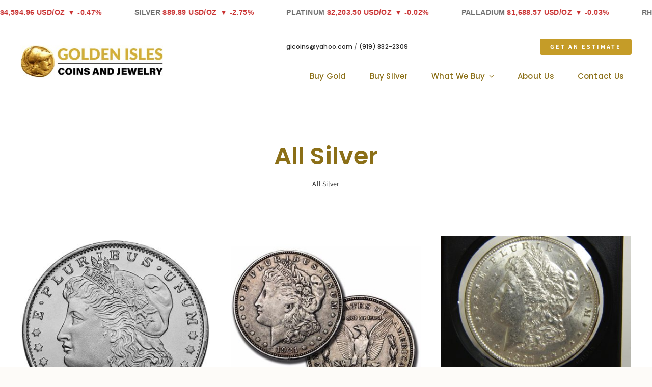

--- FILE ---
content_type: text/html; charset=UTF-8
request_url: https://goldenislescoin.com/product-category/all-silver/page/5/?product_orderby=popularity
body_size: 14146
content:
<!DOCTYPE html>
<html class="avada-html-layout-wide avada-html-header-position-top avada-html-is-archive avada-is-100-percent-template" lang="en-CA" prefix="og: http://ogp.me/ns# fb: http://ogp.me/ns/fb#">
<head>
	<meta http-equiv="X-UA-Compatible" content="IE=edge" />
	<meta http-equiv="Content-Type" content="text/html; charset=utf-8"/>
	<meta name="viewport" content="width=device-width, initial-scale=1" />
	<title>All Silver &#8211; Page 5 &#8211; Golden Isles Coins</title>
<meta name='robots' content='max-image-preview:large' />
<link rel="alternate" type="application/rss+xml" title="Golden Isles Coins &raquo; Feed" href="https://goldenislescoin.com/feed/" />
<link rel="alternate" type="application/rss+xml" title="Golden Isles Coins &raquo; Comments Feed" href="https://goldenislescoin.com/comments/feed/" />
					<link rel="shortcut icon" href="https://goldenislescoin.com/wp-content/uploads/2025/12/favicon64.jpg" type="image/x-icon" />
		
					<!-- Apple Touch Icon -->
			<link rel="apple-touch-icon" sizes="180x180" href="https://goldenislescoin.com/wp-content/uploads/2025/12/favicon180.jpg">
		
					<!-- Android Icon -->
			<link rel="icon" sizes="192x192" href="https://goldenislescoin.com/wp-content/uploads/2025/12/favicon192.jpg">
		
					<!-- MS Edge Icon -->
			<meta name="msapplication-TileImage" content="https://goldenislescoin.com/wp-content/uploads/2025/12/favicon270.jpg">
				<link rel="alternate" type="application/rss+xml" title="Golden Isles Coins &raquo; All Silver Category Feed" href="https://goldenislescoin.com/product-category/all-silver/feed/" />
				
		<meta property="og:locale" content="en_CA"/>
		<meta property="og:type" content="article"/>
		<meta property="og:site_name" content="Golden Isles Coins"/>
		<meta property="og:title" content="  Product categories  All Silver"/>
				<meta property="og:url" content="https://goldenislescoin.com/product/morgan-dollar-design-1oz-silver-round/"/>
																				<meta property="og:image" content="https://goldenislescoin.com/wp-content/uploads/2025/12/1ozmorgansilverroundo.jpg"/>
		<meta property="og:image:width" content="500"/>
		<meta property="og:image:height" content="500"/>
		<meta property="og:image:type" content="image/jpeg"/>
				<style id='wp-img-auto-sizes-contain-inline-css' type='text/css'>
img:is([sizes=auto i],[sizes^="auto," i]){contain-intrinsic-size:3000px 1500px}
/*# sourceURL=wp-img-auto-sizes-contain-inline-css */
</style>
<style id='woocommerce-inline-inline-css' type='text/css'>
.woocommerce form .form-row .required { visibility: visible; }
/*# sourceURL=woocommerce-inline-inline-css */
</style>
<link rel='stylesheet' id='child-style-css' href='https://goldenislescoin.com/wp-content/themes/goldenislescoins/style.css?ver=6.9' type='text/css' media='all' />
<link rel='stylesheet' id='fusion-dynamic-css-css' href='https://goldenislescoin.com/wp-content/uploads/fusion-styles/63f949ba3f35c7d194502d1cefd06a0a.min.css?ver=3.14' type='text/css' media='all' />
<script type="text/javascript" src="https://goldenislescoin.com/wp-includes/js/jquery/jquery.min.js?ver=3.7.1" id="jquery-core-js"></script>
<script type="text/javascript" src="https://goldenislescoin.com/wp-content/plugins/woocommerce/assets/js/jquery-blockui/jquery.blockUI.min.js?ver=2.7.0-wc.10.4.3" id="wc-jquery-blockui-js" defer="defer" data-wp-strategy="defer"></script>
<script type="text/javascript" id="wc-add-to-cart-js-extra">
/* <![CDATA[ */
var wc_add_to_cart_params = {"ajax_url":"/wp-admin/admin-ajax.php","wc_ajax_url":"/?wc-ajax=%%endpoint%%","i18n_view_cart":"View cart","cart_url":"https://goldenislescoin.com","is_cart":"","cart_redirect_after_add":"no"};
//# sourceURL=wc-add-to-cart-js-extra
/* ]]> */
</script>
<script type="text/javascript" src="https://goldenislescoin.com/wp-content/plugins/woocommerce/assets/js/frontend/add-to-cart.min.js?ver=10.4.3" id="wc-add-to-cart-js" defer="defer" data-wp-strategy="defer"></script>
<script type="text/javascript" src="https://goldenislescoin.com/wp-content/plugins/woocommerce/assets/js/js-cookie/js.cookie.min.js?ver=2.1.4-wc.10.4.3" id="wc-js-cookie-js" defer="defer" data-wp-strategy="defer"></script>
<script type="text/javascript" id="woocommerce-js-extra">
/* <![CDATA[ */
var woocommerce_params = {"ajax_url":"/wp-admin/admin-ajax.php","wc_ajax_url":"/?wc-ajax=%%endpoint%%","i18n_password_show":"Show password","i18n_password_hide":"Hide password"};
//# sourceURL=woocommerce-js-extra
/* ]]> */
</script>
<script type="text/javascript" src="https://goldenislescoin.com/wp-content/plugins/woocommerce/assets/js/frontend/woocommerce.min.js?ver=10.4.3" id="woocommerce-js" defer="defer" data-wp-strategy="defer"></script>
<link rel="https://api.w.org/" href="https://goldenislescoin.com/wp-json/" /><link rel="alternate" title="JSON" type="application/json" href="https://goldenislescoin.com/wp-json/wp/v2/product_cat/123" /><link rel="EditURI" type="application/rsd+xml" title="RSD" href="https://goldenislescoin.com/xmlrpc.php?rsd" />
<meta name="generator" content="WordPress 6.9" />
<meta name="generator" content="WooCommerce 10.4.3" />
<link rel="preload" href="https://goldenislescoin.com/wp-content/themes/Avada/includes/lib/assets/fonts/icomoon/awb-icons.woff" as="font" type="font/woff" crossorigin><link rel="preload" href="//goldenislescoin.com/wp-content/themes/Avada/includes/lib/assets/fonts/fontawesome/webfonts/fa-brands-400.woff2" as="font" type="font/woff2" crossorigin><link rel="preload" href="//goldenislescoin.com/wp-content/themes/Avada/includes/lib/assets/fonts/fontawesome/webfonts/fa-regular-400.woff2" as="font" type="font/woff2" crossorigin><link rel="preload" href="//goldenislescoin.com/wp-content/themes/Avada/includes/lib/assets/fonts/fontawesome/webfonts/fa-solid-900.woff2" as="font" type="font/woff2" crossorigin><link rel="preload" href="https://goldenislescoin.com/wp-content/uploads/fusion-gfonts/2sDcZGJYnIjSi6H75xkzaGW5.woff2" as="font" type="font/woff2" crossorigin><style type="text/css" id="css-fb-visibility">@media screen and (max-width: 640px){.fusion-no-small-visibility{display:none !important;}body .sm-text-align-center{text-align:center !important;}body .sm-text-align-left{text-align:left !important;}body .sm-text-align-right{text-align:right !important;}body .sm-text-align-justify{text-align:justify !important;}body .sm-flex-align-center{justify-content:center !important;}body .sm-flex-align-flex-start{justify-content:flex-start !important;}body .sm-flex-align-flex-end{justify-content:flex-end !important;}body .sm-mx-auto{margin-left:auto !important;margin-right:auto !important;}body .sm-ml-auto{margin-left:auto !important;}body .sm-mr-auto{margin-right:auto !important;}body .fusion-absolute-position-small{position:absolute;top:auto;width:100%;}.awb-sticky.awb-sticky-small{ position: sticky; top: var(--awb-sticky-offset,0); }}@media screen and (min-width: 641px) and (max-width: 1024px){.fusion-no-medium-visibility{display:none !important;}body .md-text-align-center{text-align:center !important;}body .md-text-align-left{text-align:left !important;}body .md-text-align-right{text-align:right !important;}body .md-text-align-justify{text-align:justify !important;}body .md-flex-align-center{justify-content:center !important;}body .md-flex-align-flex-start{justify-content:flex-start !important;}body .md-flex-align-flex-end{justify-content:flex-end !important;}body .md-mx-auto{margin-left:auto !important;margin-right:auto !important;}body .md-ml-auto{margin-left:auto !important;}body .md-mr-auto{margin-right:auto !important;}body .fusion-absolute-position-medium{position:absolute;top:auto;width:100%;}.awb-sticky.awb-sticky-medium{ position: sticky; top: var(--awb-sticky-offset,0); }}@media screen and (min-width: 1025px){.fusion-no-large-visibility{display:none !important;}body .lg-text-align-center{text-align:center !important;}body .lg-text-align-left{text-align:left !important;}body .lg-text-align-right{text-align:right !important;}body .lg-text-align-justify{text-align:justify !important;}body .lg-flex-align-center{justify-content:center !important;}body .lg-flex-align-flex-start{justify-content:flex-start !important;}body .lg-flex-align-flex-end{justify-content:flex-end !important;}body .lg-mx-auto{margin-left:auto !important;margin-right:auto !important;}body .lg-ml-auto{margin-left:auto !important;}body .lg-mr-auto{margin-right:auto !important;}body .fusion-absolute-position-large{position:absolute;top:auto;width:100%;}.awb-sticky.awb-sticky-large{ position: sticky; top: var(--awb-sticky-offset,0); }}</style>	<noscript><style>.woocommerce-product-gallery{ opacity: 1 !important; }</style></noscript>
			<script type="text/javascript">
			var doc = document.documentElement;
			doc.setAttribute( 'data-useragent', navigator.userAgent );
		</script>
		
	<script src="https://cdn.anychart.com/releases/8.13.0/js/anychart-base.min.js"></script>
<script src="https://cdn.anychart.com/releases/8.13.0/js/anychart-stock.min.js"></script>
<link rel="stylesheet" href="https://cdn.anychart.com/releases/8.13.0/css/anychart-ui.min.css" />
<link rel="stylesheet" href="https://cdn.anychart.com/releases/8.13.0/fonts/css/anychart-font.min.css" /><style id='global-styles-inline-css' type='text/css'>
:root{--wp--preset--aspect-ratio--square: 1;--wp--preset--aspect-ratio--4-3: 4/3;--wp--preset--aspect-ratio--3-4: 3/4;--wp--preset--aspect-ratio--3-2: 3/2;--wp--preset--aspect-ratio--2-3: 2/3;--wp--preset--aspect-ratio--16-9: 16/9;--wp--preset--aspect-ratio--9-16: 9/16;--wp--preset--color--black: #000000;--wp--preset--color--cyan-bluish-gray: #abb8c3;--wp--preset--color--white: #ffffff;--wp--preset--color--pale-pink: #f78da7;--wp--preset--color--vivid-red: #cf2e2e;--wp--preset--color--luminous-vivid-orange: #ff6900;--wp--preset--color--luminous-vivid-amber: #fcb900;--wp--preset--color--light-green-cyan: #7bdcb5;--wp--preset--color--vivid-green-cyan: #00d084;--wp--preset--color--pale-cyan-blue: #8ed1fc;--wp--preset--color--vivid-cyan-blue: #0693e3;--wp--preset--color--vivid-purple: #9b51e0;--wp--preset--color--awb-color-1: #ffffff;--wp--preset--color--awb-color-2: #e8e5db;--wp--preset--color--awb-color-3: #6d6d6d;--wp--preset--color--awb-color-4: #d4af37;--wp--preset--color--awb-color-5: #c59c28;--wp--preset--color--awb-color-6: #8b6f17;--wp--preset--color--awb-color-7: #2c2c2c;--wp--preset--color--awb-color-8: #000000;--wp--preset--color--awb-color-custom-10: rgba(166,124,0,0.8);--wp--preset--gradient--vivid-cyan-blue-to-vivid-purple: linear-gradient(135deg,rgb(6,147,227) 0%,rgb(155,81,224) 100%);--wp--preset--gradient--light-green-cyan-to-vivid-green-cyan: linear-gradient(135deg,rgb(122,220,180) 0%,rgb(0,208,130) 100%);--wp--preset--gradient--luminous-vivid-amber-to-luminous-vivid-orange: linear-gradient(135deg,rgb(252,185,0) 0%,rgb(255,105,0) 100%);--wp--preset--gradient--luminous-vivid-orange-to-vivid-red: linear-gradient(135deg,rgb(255,105,0) 0%,rgb(207,46,46) 100%);--wp--preset--gradient--very-light-gray-to-cyan-bluish-gray: linear-gradient(135deg,rgb(238,238,238) 0%,rgb(169,184,195) 100%);--wp--preset--gradient--cool-to-warm-spectrum: linear-gradient(135deg,rgb(74,234,220) 0%,rgb(151,120,209) 20%,rgb(207,42,186) 40%,rgb(238,44,130) 60%,rgb(251,105,98) 80%,rgb(254,248,76) 100%);--wp--preset--gradient--blush-light-purple: linear-gradient(135deg,rgb(255,206,236) 0%,rgb(152,150,240) 100%);--wp--preset--gradient--blush-bordeaux: linear-gradient(135deg,rgb(254,205,165) 0%,rgb(254,45,45) 50%,rgb(107,0,62) 100%);--wp--preset--gradient--luminous-dusk: linear-gradient(135deg,rgb(255,203,112) 0%,rgb(199,81,192) 50%,rgb(65,88,208) 100%);--wp--preset--gradient--pale-ocean: linear-gradient(135deg,rgb(255,245,203) 0%,rgb(182,227,212) 50%,rgb(51,167,181) 100%);--wp--preset--gradient--electric-grass: linear-gradient(135deg,rgb(202,248,128) 0%,rgb(113,206,126) 100%);--wp--preset--gradient--midnight: linear-gradient(135deg,rgb(2,3,129) 0%,rgb(40,116,252) 100%);--wp--preset--font-size--small: 12px;--wp--preset--font-size--medium: 20px;--wp--preset--font-size--large: 24px;--wp--preset--font-size--x-large: 42px;--wp--preset--font-size--normal: 16px;--wp--preset--font-size--xlarge: 32px;--wp--preset--font-size--huge: 48px;--wp--preset--spacing--20: 0.44rem;--wp--preset--spacing--30: 0.67rem;--wp--preset--spacing--40: 1rem;--wp--preset--spacing--50: 1.5rem;--wp--preset--spacing--60: 2.25rem;--wp--preset--spacing--70: 3.38rem;--wp--preset--spacing--80: 5.06rem;--wp--preset--shadow--natural: 6px 6px 9px rgba(0, 0, 0, 0.2);--wp--preset--shadow--deep: 12px 12px 50px rgba(0, 0, 0, 0.4);--wp--preset--shadow--sharp: 6px 6px 0px rgba(0, 0, 0, 0.2);--wp--preset--shadow--outlined: 6px 6px 0px -3px rgb(255, 255, 255), 6px 6px rgb(0, 0, 0);--wp--preset--shadow--crisp: 6px 6px 0px rgb(0, 0, 0);}:where(.is-layout-flex){gap: 0.5em;}:where(.is-layout-grid){gap: 0.5em;}body .is-layout-flex{display: flex;}.is-layout-flex{flex-wrap: wrap;align-items: center;}.is-layout-flex > :is(*, div){margin: 0;}body .is-layout-grid{display: grid;}.is-layout-grid > :is(*, div){margin: 0;}:where(.wp-block-columns.is-layout-flex){gap: 2em;}:where(.wp-block-columns.is-layout-grid){gap: 2em;}:where(.wp-block-post-template.is-layout-flex){gap: 1.25em;}:where(.wp-block-post-template.is-layout-grid){gap: 1.25em;}.has-black-color{color: var(--wp--preset--color--black) !important;}.has-cyan-bluish-gray-color{color: var(--wp--preset--color--cyan-bluish-gray) !important;}.has-white-color{color: var(--wp--preset--color--white) !important;}.has-pale-pink-color{color: var(--wp--preset--color--pale-pink) !important;}.has-vivid-red-color{color: var(--wp--preset--color--vivid-red) !important;}.has-luminous-vivid-orange-color{color: var(--wp--preset--color--luminous-vivid-orange) !important;}.has-luminous-vivid-amber-color{color: var(--wp--preset--color--luminous-vivid-amber) !important;}.has-light-green-cyan-color{color: var(--wp--preset--color--light-green-cyan) !important;}.has-vivid-green-cyan-color{color: var(--wp--preset--color--vivid-green-cyan) !important;}.has-pale-cyan-blue-color{color: var(--wp--preset--color--pale-cyan-blue) !important;}.has-vivid-cyan-blue-color{color: var(--wp--preset--color--vivid-cyan-blue) !important;}.has-vivid-purple-color{color: var(--wp--preset--color--vivid-purple) !important;}.has-black-background-color{background-color: var(--wp--preset--color--black) !important;}.has-cyan-bluish-gray-background-color{background-color: var(--wp--preset--color--cyan-bluish-gray) !important;}.has-white-background-color{background-color: var(--wp--preset--color--white) !important;}.has-pale-pink-background-color{background-color: var(--wp--preset--color--pale-pink) !important;}.has-vivid-red-background-color{background-color: var(--wp--preset--color--vivid-red) !important;}.has-luminous-vivid-orange-background-color{background-color: var(--wp--preset--color--luminous-vivid-orange) !important;}.has-luminous-vivid-amber-background-color{background-color: var(--wp--preset--color--luminous-vivid-amber) !important;}.has-light-green-cyan-background-color{background-color: var(--wp--preset--color--light-green-cyan) !important;}.has-vivid-green-cyan-background-color{background-color: var(--wp--preset--color--vivid-green-cyan) !important;}.has-pale-cyan-blue-background-color{background-color: var(--wp--preset--color--pale-cyan-blue) !important;}.has-vivid-cyan-blue-background-color{background-color: var(--wp--preset--color--vivid-cyan-blue) !important;}.has-vivid-purple-background-color{background-color: var(--wp--preset--color--vivid-purple) !important;}.has-black-border-color{border-color: var(--wp--preset--color--black) !important;}.has-cyan-bluish-gray-border-color{border-color: var(--wp--preset--color--cyan-bluish-gray) !important;}.has-white-border-color{border-color: var(--wp--preset--color--white) !important;}.has-pale-pink-border-color{border-color: var(--wp--preset--color--pale-pink) !important;}.has-vivid-red-border-color{border-color: var(--wp--preset--color--vivid-red) !important;}.has-luminous-vivid-orange-border-color{border-color: var(--wp--preset--color--luminous-vivid-orange) !important;}.has-luminous-vivid-amber-border-color{border-color: var(--wp--preset--color--luminous-vivid-amber) !important;}.has-light-green-cyan-border-color{border-color: var(--wp--preset--color--light-green-cyan) !important;}.has-vivid-green-cyan-border-color{border-color: var(--wp--preset--color--vivid-green-cyan) !important;}.has-pale-cyan-blue-border-color{border-color: var(--wp--preset--color--pale-cyan-blue) !important;}.has-vivid-cyan-blue-border-color{border-color: var(--wp--preset--color--vivid-cyan-blue) !important;}.has-vivid-purple-border-color{border-color: var(--wp--preset--color--vivid-purple) !important;}.has-vivid-cyan-blue-to-vivid-purple-gradient-background{background: var(--wp--preset--gradient--vivid-cyan-blue-to-vivid-purple) !important;}.has-light-green-cyan-to-vivid-green-cyan-gradient-background{background: var(--wp--preset--gradient--light-green-cyan-to-vivid-green-cyan) !important;}.has-luminous-vivid-amber-to-luminous-vivid-orange-gradient-background{background: var(--wp--preset--gradient--luminous-vivid-amber-to-luminous-vivid-orange) !important;}.has-luminous-vivid-orange-to-vivid-red-gradient-background{background: var(--wp--preset--gradient--luminous-vivid-orange-to-vivid-red) !important;}.has-very-light-gray-to-cyan-bluish-gray-gradient-background{background: var(--wp--preset--gradient--very-light-gray-to-cyan-bluish-gray) !important;}.has-cool-to-warm-spectrum-gradient-background{background: var(--wp--preset--gradient--cool-to-warm-spectrum) !important;}.has-blush-light-purple-gradient-background{background: var(--wp--preset--gradient--blush-light-purple) !important;}.has-blush-bordeaux-gradient-background{background: var(--wp--preset--gradient--blush-bordeaux) !important;}.has-luminous-dusk-gradient-background{background: var(--wp--preset--gradient--luminous-dusk) !important;}.has-pale-ocean-gradient-background{background: var(--wp--preset--gradient--pale-ocean) !important;}.has-electric-grass-gradient-background{background: var(--wp--preset--gradient--electric-grass) !important;}.has-midnight-gradient-background{background: var(--wp--preset--gradient--midnight) !important;}.has-small-font-size{font-size: var(--wp--preset--font-size--small) !important;}.has-medium-font-size{font-size: var(--wp--preset--font-size--medium) !important;}.has-large-font-size{font-size: var(--wp--preset--font-size--large) !important;}.has-x-large-font-size{font-size: var(--wp--preset--font-size--x-large) !important;}
/*# sourceURL=global-styles-inline-css */
</style>
</head>

<body class="archive paged tax-product_cat term-all-silver term-123 paged-5 wp-theme-Avada wp-child-theme-goldenislescoins theme-Avada woocommerce woocommerce-page woocommerce-no-js fusion-image-hovers fusion-pagination-sizing fusion-button_type-flat fusion-button_span-no fusion-button_gradient-linear avada-image-rollover-circle-yes avada-image-rollover-no fusion-body ltr fusion-sticky-header no-tablet-sticky-header no-mobile-sticky-header no-mobile-slidingbar no-mobile-totop fusion-disable-outline fusion-sub-menu-fade mobile-logo-pos-left layout-wide-mode avada-has-boxed-modal-shadow- layout-scroll-offset-full avada-has-zero-margin-offset-top fusion-top-header menu-text-align-center fusion-woo-product-design-clean fusion-woo-shop-page-columns-4 fusion-woo-related-columns-0 fusion-woo-archive-page-columns-3 fusion-woocommerce-equal-heights avada-has-woo-gallery-disabled woo-sale-badge-circle woo-outofstock-badge-top_bar mobile-menu-design-modern fusion-show-pagination-text fusion-header-layout-v3 avada-responsive avada-footer-fx-none avada-menu-highlight-style-arrow fusion-search-form-clean fusion-main-menu-search-overlay fusion-avatar-circle avada-dropdown-styles avada-blog-layout-large avada-blog-archive-layout-grid avada-header-shadow-no avada-menu-icon-position-left avada-has-megamenu-shadow avada-has-mobile-menu-search avada-has-main-nav-search-icon avada-has-breadcrumb-mobile-hidden avada-has-titlebar-hide avada-header-border-color-full-transparent avada-has-transparent-timeline_color avada-has-pagination-width_height avada-flyout-menu-direction-fade avada-ec-views-v1" data-awb-post-id="2161">
		<a class="skip-link screen-reader-text" href="#content">Skip to content</a>

	<div id="boxed-wrapper">
		
		<div id="wrapper" class="fusion-wrapper">
			<div id="home" style="position:relative;top:-1px;"></div>
												<div class="fusion-tb-header"><div class="fusion-fullwidth fullwidth-box fusion-builder-row-1 fusion-flex-container has-pattern-background has-mask-background hundred-percent-fullwidth non-hundred-percent-height-scrolling" style="--awb-border-radius-top-left:0px;--awb-border-radius-top-right:0px;--awb-border-radius-bottom-right:0px;--awb-border-radius-bottom-left:0px;--awb-padding-top:0px;--awb-padding-right:0px;--awb-padding-bottom:0px;--awb-padding-left:0px;--awb-flex-wrap:wrap;" ><div class="fusion-builder-row fusion-row fusion-flex-align-items-flex-start fusion-flex-content-wrap" style="width:104% !important;max-width:104% !important;margin-left: calc(-4% / 2 );margin-right: calc(-4% / 2 );"><div class="fusion-layout-column fusion_builder_column fusion-builder-column-0 fusion_builder_column_1_1 1_1 fusion-flex-column" style="--awb-bg-size:cover;--awb-width-large:100%;--awb-margin-top-large:0px;--awb-spacing-right-large:1.92%;--awb-margin-bottom-large:20px;--awb-spacing-left-large:1.92%;--awb-width-medium:100%;--awb-order-medium:0;--awb-spacing-right-medium:1.92%;--awb-spacing-left-medium:1.92%;--awb-width-small:100%;--awb-order-small:0;--awb-spacing-right-small:1.92%;--awb-spacing-left-small:1.92%;"><div class="fusion-column-wrapper fusion-column-has-shadow fusion-flex-justify-content-flex-start fusion-content-layout-column"><!-- Bit4Gold Metals Ticker -->
<div class="gf-ticker">
  <div class="gf-ticker-inner" id="gfTickerInner"></div>
</div>

<script>
document.addEventListener('DOMContentLoaded', function () {
  const API_URL = "https://livegoldfeed.com/paid/APIcb4f8f3e66a1df36a70192b0255760092be1185e4658bf4cca/all_metals_json_usd.php";
  const tickerInner = document.getElementById('gfTickerInner');

  const metals = [
    { key: "gold",      label: "Gold" },
    { key: "silver",    label: "Silver" },
    { key: "platinum",  label: "Platinum" },
    { key: "palladium", label: "Palladium" },
    { key: "rhodium",   label: "Rhodium" }
  ];

  function formatNumber(value, decimals) {
    const num = parseFloat(value);
    if (isNaN(num)) return value;
    return num.toLocaleString("en-US", {
      minimumFractionDigits: decimals,
      maximumFractionDigits: decimals
    });
  }

  function getDirection(changePct) {
    if (typeof changePct !== "string") return "flat";
    const trimmed = changePct.trim();
    if (trimmed.startsWith("-")) return "down";
    if (trimmed === "0%" || trimmed === "0.00%" || trimmed.startsWith("0")) return "flat";
    return "up";
  }

  function buildItems(data) {
    if (!data) return '';
    return metals.map(metal => {
      const ask       = data[metal.key + "_ask_usd_toz"];
      const changePct = data[metal.key + "_change_percent_usd_toz"];
      const direction = getDirection(changePct);
      const arrow = direction === "up" ? "▲" : (direction === "down" ? "▼" : "");
      return `
        <span class="gf-ticker-item">
          <span class="gf-label">${metal.label}</span>
          <span class="gf-price gf-${direction}">$${formatNumber(ask, 2)} USD/oz</span>
          <span class="gf-change gf-${direction}">${arrow ? arrow + ' ' : ''}${changePct || ""}</span>
        </span>
      `;
    }).join("");
  }

  async function loadTicker() {
    try {
      const res = await fetch(API_URL, { cache: "no-cache" });
      const data = await res.json();
      const itemsHtml = buildItems(data);

      // Duplicate for smooth scrolling
      tickerInner.innerHTML = itemsHtml + itemsHtml;

      // IMPORTANT: restart animation after DOM update (mobile Safari fix)
      tickerInner.style.animation = "none";
      void tickerInner.offsetHeight;
      tickerInner.style.animation = "";

    } catch (e) {
      console.error("Metals ticker error:", e);
      tickerInner.innerHTML = '<span class="gf-ticker-item">Unable to load metal prices</span>';
    }
  }

  loadTicker();
  setInterval(loadTicker, 45000);
});
</script>
</div></div></div></div>
<div class="fusion-fullwidth fullwidth-box fusion-builder-row-2 fusion-flex-container has-pattern-background has-mask-background nonhundred-percent-fullwidth non-hundred-percent-height-scrolling fusion-no-small-visibility fusion-custom-z-index fusion-absolute-container fusion-absolute-position-small fusion-absolute-position-medium fusion-absolute-position-large" style="--awb-border-radius-top-left:0px;--awb-border-radius-top-right:0px;--awb-border-radius-bottom-right:0px;--awb-border-radius-bottom-left:0px;--awb-z-index:1000;--awb-padding-top:0px;--awb-margin-bottom:100px;--awb-flex-wrap:wrap;" ><div class="fusion-builder-row fusion-row fusion-flex-align-items-flex-end fusion-flex-content-wrap" style="max-width:1248px;margin-left: calc(-4% / 2 );margin-right: calc(-4% / 2 );"><div class="fusion-layout-column fusion_builder_column fusion-builder-column-1 fusion_builder_column_1_3 1_3 fusion-flex-column fusion-flex-align-self-stretch fusion-animated" style="--awb-bg-size:cover;--awb-width-large:33.333333333333%;--awb-margin-top-large:0px;--awb-spacing-right-large:5.76%;--awb-margin-bottom-large:0px;--awb-spacing-left-large:5.76%;--awb-width-medium:33.333333333333%;--awb-order-medium:0;--awb-spacing-right-medium:5.76%;--awb-spacing-left-medium:5.76%;--awb-width-small:50%;--awb-order-small:0;--awb-spacing-right-small:3.84%;--awb-spacing-left-small:3.84%;" data-animationType="fadeInLeft" data-animationDuration="1.0" data-animationOffset="top-into-view"><div class="fusion-column-wrapper fusion-column-has-shadow fusion-flex-justify-content-center fusion-content-layout-column"><div class="fusion-image-element sm-text-align-left" style="--awb-max-width:280px;--awb-caption-title-font-family:var(--h2_typography-font-family);--awb-caption-title-font-weight:var(--h2_typography-font-weight);--awb-caption-title-font-style:var(--h2_typography-font-style);--awb-caption-title-size:var(--h2_typography-font-size);--awb-caption-title-transform:var(--h2_typography-text-transform);--awb-caption-title-line-height:var(--h2_typography-line-height);--awb-caption-title-letter-spacing:var(--h2_typography-letter-spacing);"><span class=" fusion-imageframe imageframe-none imageframe-1 hover-type-none"><a class="fusion-no-lightbox" href="https://goldenislescoin.com/" target="_self" aria-label="GOLDEN ISLES LOGO"><img fetchpriority="high" decoding="async" width="718" height="174" src="https://goldenislescoin.com/wp-content/uploads/2025/12/GOLDEN-ISLES-LOGO.jpg" alt class="img-responsive wp-image-984 disable-lazyload" srcset="https://goldenislescoin.com/wp-content/uploads/2025/12/GOLDEN-ISLES-LOGO-200x48.jpg 200w, https://goldenislescoin.com/wp-content/uploads/2025/12/GOLDEN-ISLES-LOGO-400x97.jpg 400w, https://goldenislescoin.com/wp-content/uploads/2025/12/GOLDEN-ISLES-LOGO-600x145.jpg 600w, https://goldenislescoin.com/wp-content/uploads/2025/12/GOLDEN-ISLES-LOGO.jpg 718w" sizes="(max-width: 640px) 100vw, 400px" /></a></span></div></div></div><div class="fusion-layout-column fusion_builder_column fusion-builder-column-2 fusion_builder_column_2_3 2_3 fusion-flex-column fusion-animated" style="--awb-bg-size:cover;--awb-width-large:66.666666666667%;--awb-margin-top-large:0px;--awb-spacing-right-large:2.88%;--awb-margin-bottom-large:0px;--awb-spacing-left-large:2.88%;--awb-width-medium:66.666666666667%;--awb-order-medium:0;--awb-spacing-right-medium:2.88%;--awb-spacing-left-medium:2.88%;--awb-width-small:50%;--awb-order-small:0;--awb-spacing-right-small:3.84%;--awb-spacing-left-small:3.84%;" data-animationType="fadeInRight" data-animationDuration="1.0" data-animationOffset="top-into-view"><div class="fusion-column-wrapper fusion-column-has-shadow fusion-flex-justify-content-flex-start fusion-content-layout-column"><div class="fusion-builder-row fusion-builder-row-inner fusion-row fusion-flex-align-items-flex-end fusion-flex-content-wrap" style="width:104% !important;max-width:104% !important;margin-left: calc(-4% / 2 );margin-right: calc(-4% / 2 );"><div class="fusion-layout-column fusion_builder_column_inner fusion-builder-nested-column-0 fusion-flex-column fusion-flex-align-self-stretch" style="--awb-padding-left:106px;--awb-bg-size:cover;--awb-width-large:55%;--awb-margin-top-large:0px;--awb-spacing-right-large:3.4909090909091%;--awb-margin-bottom-large:-10px;--awb-spacing-left-large:3.4909090909091%;--awb-width-medium:55%;--awb-order-medium:0;--awb-spacing-right-medium:3.4909090909091%;--awb-spacing-left-medium:3.4909090909091%;--awb-width-small:100%;--awb-order-small:0;--awb-spacing-right-small:1.92%;--awb-spacing-left-small:1.92%;"><div class="fusion-column-wrapper fusion-column-has-shadow fusion-flex-justify-content-flex-start fusion-content-layout-column"><div class="fusion-text fusion-text-1 fusion-no-small-visibility fusion-no-medium-visibility" style="--awb-font-size:12px;--awb-text-color:var(--awb-color3);--awb-text-font-family:&quot;Poppins&quot;;--awb-text-font-style:normal;--awb-text-font-weight:500;"><p><a href="mailto:gicoins@yahoo.com">gicoins@yahoo.com</a> / <a href="tel:9198322309">(919) 832-2309</a></p>
</div></div></div><div class="fusion-layout-column fusion_builder_column_inner fusion-builder-nested-column-1 fusion-flex-column fusion-flex-align-self-stretch fusion-no-small-visibility fusion-no-medium-visibility" style="--awb-bg-size:cover;--awb-width-large:45%;--awb-margin-top-large:0px;--awb-spacing-right-large:4.2666666666667%;--awb-margin-bottom-large:-10px;--awb-spacing-left-large:4.2666666666667%;--awb-width-medium:45%;--awb-order-medium:0;--awb-spacing-right-medium:4.2666666666667%;--awb-margin-bottom-medium:11px;--awb-spacing-left-medium:4.2666666666667%;--awb-width-small:100%;--awb-order-small:0;--awb-spacing-right-small:1.92%;--awb-spacing-left-small:1.92%;"><div class="fusion-column-wrapper fusion-column-has-shadow fusion-flex-justify-content-center fusion-content-layout-column"><div class="sm-text-align-center" style="text-align:right;"><a class="fusion-button button-flat button-small button-default fusion-button-default button-1 fusion-button-default-span fusion-button-default-type" target="_self" href="/find-out-what-its-worth/"><span class="fusion-button-text awb-button__text awb-button__text--default">GET AN ESTIMATE</span></a></div></div></div></div><nav class="awb-menu awb-menu_row awb-menu_em-hover mobile-mode-collapse-to-button awb-menu_icons-left awb-menu_dc-yes mobile-trigger-fullwidth-off awb-menu_mobile-toggle awb-menu_indent-right mobile-size-full-absolute loading mega-menu-loading awb-menu_desktop awb-menu_dropdown awb-menu_expand-left awb-menu_transition-fade" style="--awb-font-size:var(--awb-typography3-font-size);--awb-margin-top:20px;--awb-text-transform:var(--awb-typography3-text-transform);--awb-min-height:50px;--awb-border-radius-top-left:12px;--awb-border-radius-top-right:12px;--awb-border-radius-bottom-right:12px;--awb-border-radius-bottom-left:12px;--awb-gap:16px;--awb-justify-content:flex-end;--awb-items-padding-top:2px;--awb-items-padding-right:13px;--awb-items-padding-bottom:2px;--awb-items-padding-left:13px;--awb-border-top:2px;--awb-border-right:2px;--awb-border-bottom:2px;--awb-border-left:2px;--awb-color:var(--awb-color6);--awb-letter-spacing:var(--awb-typography3-letter-spacing);--awb-active-color:var(--awb-color5);--awb-active-border-top:2px;--awb-active-border-right:2px;--awb-active-border-bottom:2px;--awb-active-border-left:2px;--awb-active-border-color:var(--awb-color5);--awb-submenu-color:var(--awb-color1);--awb-submenu-bg:var(--awb-color5);--awb-submenu-sep-color:hsla(var(--awb-color8-h),var(--awb-color8-s),calc( var(--awb-color8-l) + 7% ),calc( var(--awb-color8-a) - 80% ));--awb-submenu-border-radius-top-left:8px;--awb-submenu-border-radius-top-right:8px;--awb-submenu-border-radius-bottom-right:8px;--awb-submenu-border-radius-bottom-left:8px;--awb-submenu-active-bg:hsla(var(--awb-color5-h),var(--awb-color5-s),calc(var(--awb-color5-l) - 4%),var(--awb-color5-a));--awb-submenu-active-color:var(--awb-color1);--awb-submenu-space:10px;--awb-submenu-text-transform:none;--awb-icons-hover-color:var(--awb-color1);--awb-main-justify-content:flex-start;--awb-mobile-nav-button-align-hor:flex-end;--awb-mobile-bg:var(--awb-color1);--awb-mobile-color:var(--awb-color8);--awb-mobile-nav-items-height:48;--awb-mobile-active-bg:var(--awb-color5);--awb-mobile-active-color:var(--awb-color1);--awb-mobile-trigger-font-size:32px;--awb-trigger-padding-right:0px;--awb-mobile-trigger-background-color:rgba(255,255,255,0);--awb-mobile-nav-trigger-bottom-margin:20px;--awb-mobile-font-size:15px;--awb-mobile-sep-color:hsla(var(--awb-color8-h),var(--awb-color8-s),calc( var(--awb-color8-l) + 7% ),calc( var(--awb-color8-a) - 80% ));--awb-mobile-justify:flex-end;--awb-mobile-caret-left:0;--awb-mobile-caret-right:auto;--awb-fusion-font-family-typography:var(--awb-typography3-font-family);--awb-fusion-font-weight-typography:var(--awb-typography3-font-weight);--awb-fusion-font-style-typography:var(--awb-typography3-font-style);--awb-fusion-font-family-submenu-typography:inherit;--awb-fusion-font-style-submenu-typography:normal;--awb-fusion-font-weight-submenu-typography:400;--awb-fusion-font-family-mobile-typography:inherit;--awb-fusion-font-style-mobile-typography:normal;--awb-fusion-font-weight-mobile-typography:400;" aria-label="Main Menu" data-breakpoint="1024" data-count="0" data-transition-type="fade" data-transition-time="300" data-expand="left"><button type="button" class="awb-menu__m-toggle awb-menu__m-toggle_no-text" aria-expanded="false" aria-controls="menu-main-menu"><span class="awb-menu__m-toggle-inner"><span class="collapsed-nav-text"><span class="screen-reader-text">Toggle Navigation</span></span><span class="awb-menu__m-collapse-icon awb-menu__m-collapse-icon_no-text"><span class="awb-menu__m-collapse-icon-open awb-menu__m-collapse-icon-open_no-text fa-align-justify fas"></span><span class="awb-menu__m-collapse-icon-close awb-menu__m-collapse-icon-close_no-text businesscoachtimes-solid"></span></span></span></button><ul id="menu-main-menu" class="fusion-menu awb-menu__main-ul awb-menu__main-ul_row"><li  id="menu-item-1489"  class="menu-item menu-item-type-custom menu-item-object-custom menu-item-1489 awb-menu__li awb-menu__main-li awb-menu__main-li_regular"  data-item-id="1489"><span class="awb-menu__main-background-default awb-menu__main-background-default_fade"></span><span class="awb-menu__main-background-active awb-menu__main-background-active_fade"></span><a  href="https://goldenislescoin.com/gold-coins/" class="awb-menu__main-a awb-menu__main-a_regular"><span class="menu-text">Buy Gold</span></a></li><li  id="menu-item-1490"  class="menu-item menu-item-type-custom menu-item-object-custom menu-item-1490 awb-menu__li awb-menu__main-li awb-menu__main-li_regular"  data-item-id="1490"><span class="awb-menu__main-background-default awb-menu__main-background-default_fade"></span><span class="awb-menu__main-background-active awb-menu__main-background-active_fade"></span><a  href="https://goldenislescoin.com/silver-coins/" class="awb-menu__main-a awb-menu__main-a_regular"><span class="menu-text">Buy Silver</span></a></li><li  id="menu-item-2358"  class="menu-item menu-item-type-post_type menu-item-object-page menu-item-has-children menu-item-2358 awb-menu__li awb-menu__main-li awb-menu__main-li_regular"  data-item-id="2358"><span class="awb-menu__main-background-default awb-menu__main-background-default_fade"></span><span class="awb-menu__main-background-active awb-menu__main-background-active_fade"></span><a  href="https://goldenislescoin.com/what-we-buy/" class="awb-menu__main-a awb-menu__main-a_regular"><span class="menu-text">What We Buy</span><span class="awb-menu__open-nav-submenu-hover"></span></a><button type="button" aria-label="Open submenu of What We Buy" aria-expanded="false" class="awb-menu__open-nav-submenu_mobile awb-menu__open-nav-submenu_main"></button><ul class="awb-menu__sub-ul awb-menu__sub-ul_main"><li  id="menu-item-1488"  class="menu-item menu-item-type-post_type menu-item-object-page menu-item-1488 awb-menu__li awb-menu__sub-li" ><a  href="https://goldenislescoin.com/what-we-buy/sell-gold-coins-bars-raleigh-nc/" class="awb-menu__sub-a"><span>Gold Coins and Bars</span></a></li><li  id="menu-item-1487"  class="menu-item menu-item-type-post_type menu-item-object-page menu-item-1487 awb-menu__li awb-menu__sub-li" ><a  href="https://goldenislescoin.com/what-we-buy/sell-silver-coins-bars-raleigh-nc/" class="awb-menu__sub-a"><span>Silver Coins and Bars</span></a></li><li  id="menu-item-1485"  class="menu-item menu-item-type-post_type menu-item-object-page menu-item-1485 awb-menu__li awb-menu__sub-li" ><a  href="https://goldenislescoin.com/what-we-buy/sell-scrap-gold-silver-raleigh-nc/" class="awb-menu__sub-a"><span>Scrap Gold and Silver</span></a></li><li  id="menu-item-1486"  class="menu-item menu-item-type-post_type menu-item-object-page menu-item-1486 awb-menu__li awb-menu__sub-li" ><a  href="https://goldenislescoin.com/what-we-buy/jewelry-watch-buying-raleigh/" class="awb-menu__sub-a"><span>Jewelry and Watches</span></a></li></ul></li><li  id="menu-item-37"  class="menu-item menu-item-type-post_type menu-item-object-page menu-item-37 awb-menu__li awb-menu__main-li awb-menu__main-li_regular"  data-item-id="37"><span class="awb-menu__main-background-default awb-menu__main-background-default_fade"></span><span class="awb-menu__main-background-active awb-menu__main-background-active_fade"></span><a  href="https://goldenislescoin.com/about-us/" class="awb-menu__main-a awb-menu__main-a_regular"><span class="menu-text">About Us</span></a></li><li  id="menu-item-41"  class="menu-item menu-item-type-post_type menu-item-object-page menu-item-41 awb-menu__li awb-menu__main-li awb-menu__main-li_regular"  data-item-id="41"><span class="awb-menu__main-background-default awb-menu__main-background-default_fade"></span><span class="awb-menu__main-background-active awb-menu__main-background-active_fade"></span><a  href="https://goldenislescoin.com/contact-us/" class="awb-menu__main-a awb-menu__main-a_regular"><span class="menu-text">Contact Us</span></a></li></ul></nav></div></div></div></div><div class="fusion-fullwidth fullwidth-box fusion-builder-row-3 fusion-flex-container has-pattern-background has-mask-background nonhundred-percent-fullwidth non-hundred-percent-height-scrolling fusion-no-medium-visibility fusion-no-large-visibility fusion-custom-z-index" style="--awb-border-radius-top-left:0px;--awb-border-radius-top-right:0px;--awb-border-radius-bottom-right:0px;--awb-border-radius-bottom-left:0px;--awb-z-index:1000;--awb-flex-wrap:wrap;" ><div class="fusion-builder-row fusion-row fusion-flex-align-items-flex-start fusion-flex-content-wrap" style="max-width:1248px;margin-left: calc(-4% / 2 );margin-right: calc(-4% / 2 );"><div class="fusion-layout-column fusion_builder_column fusion-builder-column-3 fusion_builder_column_1_1 1_1 fusion-flex-column" style="--awb-bg-size:cover;--awb-width-large:100%;--awb-margin-top-large:-50px;--awb-spacing-right-large:1.92%;--awb-margin-bottom-large:20px;--awb-spacing-left-large:1.92%;--awb-width-medium:100%;--awb-order-medium:0;--awb-spacing-right-medium:1.92%;--awb-spacing-left-medium:1.92%;--awb-width-small:100%;--awb-order-small:0;--awb-spacing-right-small:1.92%;--awb-spacing-left-small:1.92%;" data-scroll-devices="small-visibility,medium-visibility,large-visibility"><div class="fusion-column-wrapper fusion-column-has-shadow fusion-flex-justify-content-flex-start fusion-content-layout-column"><!-- Bit4Gold Metals Ticker -->
<div class="gf-ticker">
  <div class="gf-ticker-inner" id="gfTickerInner"></div>
</div>

<script>
document.addEventListener('DOMContentLoaded', function () {
  const API_URL = "https://livegoldfeed.com/paid/APIcb4f8f3e66a1df36a70192b0255760092be1185e4658bf4cca/all_metals_json_usd.php";
  const tickerInner = document.getElementById('gfTickerInner');

  const metals = [
    { key: "gold",      label: "Gold" },
    { key: "silver",    label: "Silver" },
    { key: "platinum",  label: "Platinum" },
    { key: "palladium", label: "Palladium" },
    { key: "rhodium",   label: "Rhodium" }
  ];

  function formatNumber(value, decimals) {
    const num = parseFloat(value);
    if (isNaN(num)) return value;
    return num.toLocaleString("en-US", {
      minimumFractionDigits: decimals,
      maximumFractionDigits: decimals
    });
  }

  function getDirection(changePct) {
    if (typeof changePct !== "string") return "flat";
    const trimmed = changePct.trim();
    if (trimmed.startsWith("-")) return "down";
    if (trimmed === "0%" || trimmed === "0.00%" || trimmed.startsWith("0")) return "flat";
    return "up";
  }

  function buildItems(data) {
    if (!data) return '';
    return metals.map(metal => {
      const ask       = data[metal.key + "_ask_usd_toz"];
      const changePct = data[metal.key + "_change_percent_usd_toz"];
      const direction = getDirection(changePct);
      const arrow = direction === "up" ? "▲" : (direction === "down" ? "▼" : "");
      return `
        <span class="gf-ticker-item">
          <span class="gf-label">${metal.label}</span>
          <span class="gf-price gf-${direction}">$${formatNumber(ask, 2)} USD/oz</span>
          <span class="gf-change gf-${direction}">${arrow ? arrow + ' ' : ''}${changePct || ""}</span>
        </span>
      `;
    }).join("");
  }

  async function loadTicker() {
    try {
      const res = await fetch(API_URL, { cache: "no-cache" });
      const data = await res.json();
      const itemsHtml = buildItems(data);

      // Duplicate for smooth scrolling
      tickerInner.innerHTML = itemsHtml + itemsHtml;

      // IMPORTANT: restart animation after DOM update (mobile Safari fix)
      tickerInner.style.animation = "none";
      void tickerInner.offsetHeight;
      tickerInner.style.animation = "";

    } catch (e) {
      console.error("Metals ticker error:", e);
      tickerInner.innerHTML = '<span class="gf-ticker-item">Unable to load metal prices</span>';
    }
  }

  loadTicker();
  setInterval(loadTicker, 45000);
});
</script>
</div></div>
<div class="fusion-layout-column fusion_builder_column fusion-builder-column-4 fusion_builder_column_1_1 1_1 fusion-flex-column" style="--awb-bg-size:cover;--awb-width-large:100%;--awb-margin-top-large:0px;--awb-spacing-right-large:1.92%;--awb-margin-bottom-large:20px;--awb-spacing-left-large:1.92%;--awb-width-medium:100%;--awb-order-medium:0;--awb-spacing-right-medium:1.92%;--awb-spacing-left-medium:1.92%;--awb-width-small:100%;--awb-order-small:0;--awb-spacing-right-small:1.92%;--awb-spacing-left-small:1.92%;"><div class="fusion-column-wrapper fusion-column-has-shadow fusion-flex-justify-content-flex-start fusion-content-layout-column"><div class="fusion-text fusion-text-2"><p class="gi-mobile-contact">
  <a href="mailto:gicoins@yahoo.com">gicoins@yahoo.com</a><br />
  <span class="gi-sep">/</span><br />
  <a href="tel:19198322309">(919) 832-2309</a></p>
</div><div class="fusion-image-element " style="text-align:center;--awb-caption-title-font-family:var(--h2_typography-font-family);--awb-caption-title-font-weight:var(--h2_typography-font-weight);--awb-caption-title-font-style:var(--h2_typography-font-style);--awb-caption-title-size:var(--h2_typography-font-size);--awb-caption-title-transform:var(--h2_typography-text-transform);--awb-caption-title-line-height:var(--h2_typography-line-height);--awb-caption-title-letter-spacing:var(--h2_typography-letter-spacing);"><span class=" fusion-imageframe imageframe-none imageframe-2 hover-type-none"><a class="fusion-no-lightbox" href="https://goldenislescoin.com" target="_self"><img decoding="async" width="260" height="205" src="https://goldenislescoin.com/wp-content/uploads/2025/12/gicoins-mobile-logo.jpg" data-orig-src="https://goldenislescoin.com/wp-content/uploads/2025/12/gicoins-mobile-logo.jpg" alt class="lazyload img-responsive wp-image-2259" srcset="data:image/svg+xml,%3Csvg%20xmlns%3D%27http%3A%2F%2Fwww.w3.org%2F2000%2Fsvg%27%20width%3D%27260%27%20height%3D%27205%27%20viewBox%3D%270%200%20260%20205%27%3E%3Crect%20width%3D%27260%27%20height%3D%27205%27%20fill-opacity%3D%220%22%2F%3E%3C%2Fsvg%3E" data-srcset="https://goldenislescoin.com/wp-content/uploads/2025/12/gicoins-mobile-logo-200x158.jpg 200w, https://goldenislescoin.com/wp-content/uploads/2025/12/gicoins-mobile-logo.jpg 260w" data-sizes="auto" data-orig-sizes="(max-width: 640px) 100vw, 260px" /></a></span></div><nav class="awb-menu awb-menu_row awb-menu_em-hover mobile-mode-collapse-to-button awb-menu_icons-left awb-menu_dc-yes mobile-trigger-fullwidth-off awb-menu_mobile-toggle awb-menu_indent-left mobile-size-full-absolute loading mega-menu-loading awb-menu_desktop awb-menu_dropdown awb-menu_expand-right awb-menu_transition-fade" style="--awb-main-justify-content:flex-start;--awb-mobile-nav-button-align-hor:center;--awb-mobile-trigger-font-size:48px;--awb-mobile-justify:flex-start;--awb-mobile-caret-left:auto;--awb-mobile-caret-right:0;--awb-fusion-font-family-typography:inherit;--awb-fusion-font-style-typography:normal;--awb-fusion-font-weight-typography:400;--awb-fusion-font-family-submenu-typography:inherit;--awb-fusion-font-style-submenu-typography:normal;--awb-fusion-font-weight-submenu-typography:400;--awb-fusion-font-family-mobile-typography:inherit;--awb-fusion-font-style-mobile-typography:normal;--awb-fusion-font-weight-mobile-typography:400;" aria-label="Main Menu" data-breakpoint="1024" data-count="1" data-transition-type="fade" data-transition-time="300" data-expand="right"><button type="button" class="awb-menu__m-toggle awb-menu__m-toggle_no-text" aria-expanded="false" aria-controls="menu-main-menu"><span class="awb-menu__m-toggle-inner"><span class="collapsed-nav-text"><span class="screen-reader-text">Toggle Navigation</span></span><span class="awb-menu__m-collapse-icon awb-menu__m-collapse-icon_no-text"><span class="awb-menu__m-collapse-icon-open awb-menu__m-collapse-icon-open_no-text fa-bars fas"></span><span class="awb-menu__m-collapse-icon-close awb-menu__m-collapse-icon-close_no-text fa-angle-double-up fas"></span></span></span></button><ul id="menu-main-menu-1" class="fusion-menu awb-menu__main-ul awb-menu__main-ul_row"><li   class="menu-item menu-item-type-custom menu-item-object-custom menu-item-1489 awb-menu__li awb-menu__main-li awb-menu__main-li_regular"  data-item-id="1489"><span class="awb-menu__main-background-default awb-menu__main-background-default_fade"></span><span class="awb-menu__main-background-active awb-menu__main-background-active_fade"></span><a  href="https://goldenislescoin.com/gold-coins/" class="awb-menu__main-a awb-menu__main-a_regular"><span class="menu-text">Buy Gold</span></a></li><li   class="menu-item menu-item-type-custom menu-item-object-custom menu-item-1490 awb-menu__li awb-menu__main-li awb-menu__main-li_regular"  data-item-id="1490"><span class="awb-menu__main-background-default awb-menu__main-background-default_fade"></span><span class="awb-menu__main-background-active awb-menu__main-background-active_fade"></span><a  href="https://goldenislescoin.com/silver-coins/" class="awb-menu__main-a awb-menu__main-a_regular"><span class="menu-text">Buy Silver</span></a></li><li   class="menu-item menu-item-type-post_type menu-item-object-page menu-item-has-children menu-item-2358 awb-menu__li awb-menu__main-li awb-menu__main-li_regular"  data-item-id="2358"><span class="awb-menu__main-background-default awb-menu__main-background-default_fade"></span><span class="awb-menu__main-background-active awb-menu__main-background-active_fade"></span><a  href="https://goldenislescoin.com/what-we-buy/" class="awb-menu__main-a awb-menu__main-a_regular"><span class="menu-text">What We Buy</span><span class="awb-menu__open-nav-submenu-hover"></span></a><button type="button" aria-label="Open submenu of What We Buy" aria-expanded="false" class="awb-menu__open-nav-submenu_mobile awb-menu__open-nav-submenu_main"></button><ul class="awb-menu__sub-ul awb-menu__sub-ul_main"><li   class="menu-item menu-item-type-post_type menu-item-object-page menu-item-1488 awb-menu__li awb-menu__sub-li" ><a  href="https://goldenislescoin.com/what-we-buy/sell-gold-coins-bars-raleigh-nc/" class="awb-menu__sub-a"><span>Gold Coins and Bars</span></a></li><li   class="menu-item menu-item-type-post_type menu-item-object-page menu-item-1487 awb-menu__li awb-menu__sub-li" ><a  href="https://goldenislescoin.com/what-we-buy/sell-silver-coins-bars-raleigh-nc/" class="awb-menu__sub-a"><span>Silver Coins and Bars</span></a></li><li   class="menu-item menu-item-type-post_type menu-item-object-page menu-item-1485 awb-menu__li awb-menu__sub-li" ><a  href="https://goldenislescoin.com/what-we-buy/sell-scrap-gold-silver-raleigh-nc/" class="awb-menu__sub-a"><span>Scrap Gold and Silver</span></a></li><li   class="menu-item menu-item-type-post_type menu-item-object-page menu-item-1486 awb-menu__li awb-menu__sub-li" ><a  href="https://goldenislescoin.com/what-we-buy/jewelry-watch-buying-raleigh/" class="awb-menu__sub-a"><span>Jewelry and Watches</span></a></li></ul></li><li   class="menu-item menu-item-type-post_type menu-item-object-page menu-item-37 awb-menu__li awb-menu__main-li awb-menu__main-li_regular"  data-item-id="37"><span class="awb-menu__main-background-default awb-menu__main-background-default_fade"></span><span class="awb-menu__main-background-active awb-menu__main-background-active_fade"></span><a  href="https://goldenislescoin.com/about-us/" class="awb-menu__main-a awb-menu__main-a_regular"><span class="menu-text">About Us</span></a></li><li   class="menu-item menu-item-type-post_type menu-item-object-page menu-item-41 awb-menu__li awb-menu__main-li awb-menu__main-li_regular"  data-item-id="41"><span class="awb-menu__main-background-default awb-menu__main-background-default_fade"></span><span class="awb-menu__main-background-active awb-menu__main-background-active_fade"></span><a  href="https://goldenislescoin.com/contact-us/" class="awb-menu__main-a awb-menu__main-a_regular"><span class="menu-text">Contact Us</span></a></li></ul></nav></div></div></div></div>
</div>		<div id="sliders-container" class="fusion-slider-visibility">
					</div>
											
			<section class="fusion-page-title-bar fusion-tb-page-title-bar"><div class="fusion-fullwidth fullwidth-box fusion-builder-row-4 fusion-flex-container has-pattern-background has-mask-background nonhundred-percent-fullwidth non-hundred-percent-height-scrolling fusion-no-small-visibility fusion-custom-z-index" style="--awb-border-radius-top-left:0px;--awb-border-radius-top-right:0px;--awb-border-radius-bottom-right:0px;--awb-border-radius-bottom-left:0px;--awb-z-index:999;--awb-padding-top:200px;--awb-padding-bottom:30px;--awb-padding-top-small:150px;--awb-flex-wrap:wrap;" ><div class="fusion-builder-row fusion-row fusion-flex-align-items-flex-start fusion-flex-content-wrap" style="max-width:1248px;margin-left: calc(-4% / 2 );margin-right: calc(-4% / 2 );"><div class="fusion-layout-column fusion_builder_column fusion-builder-column-5 fusion_builder_column_1_1 1_1 fusion-flex-column fusion-animated" style="--awb-bg-size:cover;--awb-width-large:100%;--awb-margin-top-large:0px;--awb-spacing-right-large:1.92%;--awb-margin-bottom-large:0px;--awb-spacing-left-large:1.92%;--awb-width-medium:100%;--awb-order-medium:0;--awb-spacing-right-medium:1.92%;--awb-spacing-left-medium:1.92%;--awb-width-small:100%;--awb-order-small:0;--awb-spacing-right-small:1.92%;--awb-spacing-left-small:1.92%;" data-animationType="fadeInUp" data-animationDuration="1.0" data-animationOffset="top-into-view"><div class="fusion-column-wrapper fusion-column-has-shadow fusion-flex-justify-content-flex-start fusion-content-layout-column"><div class="fusion-title title fusion-title-1 fusion-sep-none fusion-title-center fusion-title-text fusion-title-size-two" style="--awb-text-color:var(--awb-color6);--awb-font-size:48px;"><h2 class="fusion-title-heading title-heading-center fusion-responsive-typography-calculated" style="margin:0;font-size:1em;--fontSize:48;line-height:1.16;">All Silver</h2></div><nav class="fusion-breadcrumbs fusion-breadcrumbs-1" style="--awb-alignment:center;--awb-text-hover-color:var(--awb-color5);--awb-breadcrumb-sep:&#039;/&#039;;text-align:center;" aria-label="Breadcrumb"><ol class="awb-breadcrumb-list"><li class="fusion-breadcrumb-item"  aria-current="page"><span  class="breadcrumb-leaf">All Silver</span></li></ol></nav></div></div></div></div><div class="fusion-fullwidth fullwidth-box fusion-builder-row-5 fusion-flex-container has-pattern-background has-mask-background nonhundred-percent-fullwidth non-hundred-percent-height-scrolling fusion-no-medium-visibility fusion-no-large-visibility fusion-custom-z-index" style="--awb-border-radius-top-left:0px;--awb-border-radius-top-right:0px;--awb-border-radius-bottom-right:0px;--awb-border-radius-bottom-left:0px;--awb-z-index:999;--awb-padding-bottom:30px;--awb-padding-top-small:150px;--awb-margin-top:-110px;--awb-flex-wrap:wrap;" ><div class="fusion-builder-row fusion-row fusion-flex-align-items-flex-start fusion-flex-content-wrap" style="max-width:1248px;margin-left: calc(-4% / 2 );margin-right: calc(-4% / 2 );"><div class="fusion-layout-column fusion_builder_column fusion-builder-column-6 fusion_builder_column_1_1 1_1 fusion-flex-column fusion-animated" style="--awb-bg-size:cover;--awb-width-large:100%;--awb-margin-top-large:0px;--awb-spacing-right-large:1.92%;--awb-margin-bottom-large:0px;--awb-spacing-left-large:1.92%;--awb-width-medium:100%;--awb-order-medium:0;--awb-spacing-right-medium:1.92%;--awb-spacing-left-medium:1.92%;--awb-width-small:100%;--awb-order-small:0;--awb-spacing-right-small:1.92%;--awb-spacing-left-small:1.92%;" data-animationType="fadeInUp" data-animationDuration="1.0" data-animationOffset="top-into-view"><div class="fusion-column-wrapper fusion-column-has-shadow fusion-flex-justify-content-flex-start fusion-content-layout-column"><div class="fusion-title title fusion-title-2 fusion-sep-none fusion-title-center fusion-title-text fusion-title-size-two" style="--awb-text-color:var(--awb-color6);--awb-font-size:48px;"><h2 class="fusion-title-heading title-heading-center fusion-responsive-typography-calculated" style="margin:0;font-size:1em;--fontSize:48;line-height:1.16;">All Silver</h2></div><nav class="fusion-breadcrumbs fusion-breadcrumbs-2" style="--awb-alignment:center;--awb-text-hover-color:var(--awb-color5);--awb-breadcrumb-sep:&#039;/&#039;;text-align:center;" aria-label="Breadcrumb"><ol class="awb-breadcrumb-list"><li class="fusion-breadcrumb-item"  aria-current="page"><span  class="breadcrumb-leaf">All Silver</span></li></ol></nav></div></div></div></div>
</section>
						<main id="main" class="clearfix width-100">
				<div class="fusion-row" style="max-width:100%;">

<section id="content" style="width: 100%;">
			<div class="post-content">
			<div class="fusion-fullwidth fullwidth-box fusion-builder-row-6 fusion-flex-container has-pattern-background has-mask-background nonhundred-percent-fullwidth non-hundred-percent-height-scrolling" style="--awb-border-radius-top-left:0px;--awb-border-radius-top-right:0px;--awb-border-radius-bottom-right:0px;--awb-border-radius-bottom-left:0px;--awb-flex-wrap:wrap;" ><div class="fusion-builder-row fusion-row fusion-flex-align-items-flex-start fusion-flex-content-wrap" style="max-width:1248px;margin-left: calc(-4% / 2 );margin-right: calc(-4% / 2 );"><div class="fusion-layout-column fusion_builder_column fusion-builder-column-7 fusion_builder_column_1_1 1_1 fusion-flex-column" style="--awb-bg-size:cover;--awb-width-large:100%;--awb-margin-top-large:0px;--awb-spacing-right-large:1.92%;--awb-margin-bottom-large:20px;--awb-spacing-left-large:1.92%;--awb-width-medium:100%;--awb-order-medium:0;--awb-spacing-right-medium:1.92%;--awb-spacing-left-medium:1.92%;--awb-width-small:100%;--awb-order-small:0;--awb-spacing-right-small:1.92%;--awb-spacing-left-small:1.92%;"><div class="fusion-column-wrapper fusion-column-has-shadow fusion-flex-justify-content-flex-start fusion-content-layout-column"><div class="fusion-archives-tb" data-infinite-post-class="product" ><div class="fusion-blog-shortcode fusion-blog-shortcode-1 fusion-blog-archive fusion-blog-layout-grid-wrapper fusion-blog-pagination"><style type="text/css">.fusion-blog-shortcode-1 .fusion-blog-layout-grid .fusion-post-grid{padding:20px;}.fusion-blog-shortcode-1 .fusion-posts-container{margin-left: -20px !important; margin-right:-20px !important;}</style><div class="fusion-posts-container fusion-posts-container-pagination fusion-blog-layout-grid fusion-blog-layout-grid-3 isotope" data-pages="6" data-grid-col-space="40" style="margin: -20px -20px 0;min-height:500px;"><article id="blog-1-post-2161" class="fusion-post-grid post-2161 product type-product status-publish has-post-thumbnail product_cat-all-silver product_cat-products product_cat-silver-bullion product_cat-silver-products first instock sold-individually shipping-taxable product-type-simple">
<div class="fusion-post-wrapper" style="background-color:rgba(255,255,255,0);border:none;">

			<div class="fusion-flexslider flexslider fusion-flexslider-loading fusion-post-slideshow" style="border-color:rgba(242,243,245,0);">
		<ul class="slides">
			
														<li><div  class="fusion-image-wrapper" aria-haspopup="true">
							<a href="https://goldenislescoin.com/product/morgan-dollar-design-1oz-silver-round/" aria-label="Morgan Dollar Design 1oz Silver Round">
							<img decoding="async" width="500" height="500" src="https://goldenislescoin.com/wp-content/uploads/2025/12/1ozmorgansilverroundo.jpg" class="attachment-full size-full lazyload wp-post-image" alt="" srcset="data:image/svg+xml,%3Csvg%20xmlns%3D%27http%3A%2F%2Fwww.w3.org%2F2000%2Fsvg%27%20width%3D%27500%27%20height%3D%27500%27%20viewBox%3D%270%200%20500%20500%27%3E%3Crect%20width%3D%27500%27%20height%3D%27500%27%20fill-opacity%3D%220%22%2F%3E%3C%2Fsvg%3E" data-orig-src="https://goldenislescoin.com/wp-content/uploads/2025/12/1ozmorgansilverroundo.jpg" data-srcset="https://goldenislescoin.com/wp-content/uploads/2025/12/1ozmorgansilverroundo-200x200.jpg 200w, https://goldenislescoin.com/wp-content/uploads/2025/12/1ozmorgansilverroundo-400x400.jpg 400w, https://goldenislescoin.com/wp-content/uploads/2025/12/1ozmorgansilverroundo.jpg 500w" data-sizes="auto" /><div class="cart-loading"><i class="awb-icon-spinner" aria-hidden="true"></i></div>			</a>
							</div>
</li>
			
			
																																																																				</ul>
	</div>
	<div class="fusion-post-content-wrapper" style="padding:30px 25px 25px 25px;"><div class="fusion-post-content post-content"><h2 class="blog-shortcode-post-title entry-title"><a href="https://goldenislescoin.com/product/morgan-dollar-design-1oz-silver-round/">Morgan Dollar Design 1oz Silver Round</a></h2><p class="fusion-single-line-meta">By <span class="vcard"><span class="fn"><a href="https://goldenislescoin.com/author/admin/" title="Posts by admin" rel="author">admin</a></span></span><span class="fusion-inline-sep">|</span><span class="updated" style="display:none;">2025-12-10T13:56:30-05:00</span><span>10 December 2025</span><span class="fusion-inline-sep">|</span>Categories: <a href="https://goldenislescoin.com/product-category/all-silver/" rel="tag">All Silver</a>, <a href="https://goldenislescoin.com/product-category/products/" rel="tag">Products</a>, <a href="https://goldenislescoin.com/product-category/products/silver-products/silver-bullion/" rel="tag">Silver Bullion</a>, <a href="https://goldenislescoin.com/product-category/products/silver-products/" rel="tag">Silver Products</a><span class="fusion-inline-sep">|</span></p><div class="fusion-content-sep sep-none"></div></div><div class="fusion-meta-info"><div class="fusion-alignleft"><a class="fusion-read-more" href="https://goldenislescoin.com/product/morgan-dollar-design-1oz-silver-round/" aria-label="More on Morgan Dollar Design 1oz Silver Round">Read More</a></div><div class="fusion-alignright"><span>Comments Off<span class="screen-reader-text"> on Morgan Dollar Design 1oz Silver Round</span></span></div></div></div><div class="fusion-clearfix"></div></div>
</article>
<article id="blog-1-post-2163" class="fusion-post-grid post-2163 product type-product status-publish has-post-thumbnail product_cat-all-coins product_cat-all-silver product_cat-products product_cat-silver-products product_cat-u-s-silver-coins instock sold-individually shipping-taxable product-type-simple">
<div class="fusion-post-wrapper" style="background-color:rgba(255,255,255,0);border:none;">

			<div class="fusion-flexslider flexslider fusion-flexslider-loading fusion-post-slideshow" style="border-color:rgba(242,243,245,0);">
		<ul class="slides">
			
														<li><div  class="fusion-image-wrapper" aria-haspopup="true">
							<a href="https://goldenislescoin.com/product/morgan-silver-dollar-1921-only-vg-au/" aria-label="Morgan Silver Dollar (1921 Only)  VG/AU">
							<img decoding="async" width="500" height="500" src="https://goldenislescoin.com/wp-content/uploads/2025/12/c1morgandollarvgxf.jpg" class="attachment-full size-full lazyload wp-post-image" alt="" srcset="data:image/svg+xml,%3Csvg%20xmlns%3D%27http%3A%2F%2Fwww.w3.org%2F2000%2Fsvg%27%20width%3D%27500%27%20height%3D%27500%27%20viewBox%3D%270%200%20500%20500%27%3E%3Crect%20width%3D%27500%27%20height%3D%27500%27%20fill-opacity%3D%220%22%2F%3E%3C%2Fsvg%3E" data-orig-src="https://goldenislescoin.com/wp-content/uploads/2025/12/c1morgandollarvgxf.jpg" data-srcset="https://goldenislescoin.com/wp-content/uploads/2025/12/c1morgandollarvgxf-200x200.jpg 200w, https://goldenislescoin.com/wp-content/uploads/2025/12/c1morgandollarvgxf-400x400.jpg 400w, https://goldenislescoin.com/wp-content/uploads/2025/12/c1morgandollarvgxf.jpg 500w" data-sizes="auto" /><div class="cart-loading"><i class="awb-icon-spinner" aria-hidden="true"></i></div>			</a>
							</div>
</li>
			
			
																																																																				</ul>
	</div>
	<div class="fusion-post-content-wrapper" style="padding:30px 25px 25px 25px;"><div class="fusion-post-content post-content"><h2 class="blog-shortcode-post-title entry-title"><a href="https://goldenislescoin.com/product/morgan-silver-dollar-1921-only-vg-au/">Morgan Silver Dollar (1921 Only)  VG/AU</a></h2><p class="fusion-single-line-meta">By <span class="vcard"><span class="fn"><a href="https://goldenislescoin.com/author/admin/" title="Posts by admin" rel="author">admin</a></span></span><span class="fusion-inline-sep">|</span><span class="updated" style="display:none;">2025-12-10T13:56:30-05:00</span><span>10 December 2025</span><span class="fusion-inline-sep">|</span>Categories: <a href="https://goldenislescoin.com/product-category/all-coins/" rel="tag">All Coins</a>, <a href="https://goldenislescoin.com/product-category/all-silver/" rel="tag">All Silver</a>, <a href="https://goldenislescoin.com/product-category/products/" rel="tag">Products</a>, <a href="https://goldenislescoin.com/product-category/products/silver-products/" rel="tag">Silver Products</a>, <a href="https://goldenislescoin.com/product-category/products/silver-products/u-s-silver-coins/" rel="tag">U.S Silver Coins</a><span class="fusion-inline-sep">|</span></p><div class="fusion-content-sep sep-none"></div></div><div class="fusion-meta-info"><div class="fusion-alignleft"><a class="fusion-read-more" href="https://goldenislescoin.com/product/morgan-silver-dollar-1921-only-vg-au/" aria-label="More on Morgan Silver Dollar (1921 Only)  VG/AU">Read More</a></div><div class="fusion-alignright"><span>Comments Off<span class="screen-reader-text"> on Morgan Silver Dollar (1921 Only)  VG/AU</span></span></div></div></div><div class="fusion-clearfix"></div></div>
</article>
<article id="blog-1-post-2166" class="fusion-post-grid post-2166 product type-product status-publish has-post-thumbnail product_cat-all-coins product_cat-all-silver product_cat-products product_cat-silver-products product_cat-u-s-silver-coins instock sold-individually shipping-taxable product-type-simple">
<div class="fusion-post-wrapper" style="background-color:rgba(255,255,255,0);border:none;">

			<div class="fusion-flexslider flexslider fusion-flexslider-loading fusion-post-slideshow" style="border-color:rgba(242,243,245,0);">
		<ul class="slides">
			
														<li><div  class="fusion-image-wrapper" aria-haspopup="true">
							<a href="https://goldenislescoin.com/product/morgan-silver-dollar-random-date-1878-1904-bu/" aria-label="Morgan Silver Dollar Random Date 1878-1904 (BU)">
							<img decoding="async" width="2560" height="1920" src="https://goldenislescoin.com/wp-content/uploads/2025/12/dscn4017-scaled.jpg" class="attachment-full size-full lazyload wp-post-image" alt="" srcset="data:image/svg+xml,%3Csvg%20xmlns%3D%27http%3A%2F%2Fwww.w3.org%2F2000%2Fsvg%27%20width%3D%272560%27%20height%3D%271920%27%20viewBox%3D%270%200%202560%201920%27%3E%3Crect%20width%3D%272560%27%20height%3D%271920%27%20fill-opacity%3D%220%22%2F%3E%3C%2Fsvg%3E" data-orig-src="https://goldenislescoin.com/wp-content/uploads/2025/12/dscn4017-scaled.jpg" data-srcset="https://goldenislescoin.com/wp-content/uploads/2025/12/dscn4017-200x150.jpg 200w, https://goldenislescoin.com/wp-content/uploads/2025/12/dscn4017-400x300.jpg 400w, https://goldenislescoin.com/wp-content/uploads/2025/12/dscn4017-600x450.jpg 600w, https://goldenislescoin.com/wp-content/uploads/2025/12/dscn4017-800x600.jpg 800w, https://goldenislescoin.com/wp-content/uploads/2025/12/dscn4017-1200x900.jpg 1200w, https://goldenislescoin.com/wp-content/uploads/2025/12/dscn4017-scaled.jpg 2560w" data-sizes="auto" /><div class="cart-loading"><i class="awb-icon-spinner" aria-hidden="true"></i></div>			</a>
							</div>
</li>
			
			
																																																																				</ul>
	</div>
	<div class="fusion-post-content-wrapper" style="padding:30px 25px 25px 25px;"><div class="fusion-post-content post-content"><h2 class="blog-shortcode-post-title entry-title"><a href="https://goldenislescoin.com/product/morgan-silver-dollar-random-date-1878-1904-bu/">Morgan Silver Dollar Random Date 1878-1904 (BU)</a></h2><p class="fusion-single-line-meta">By <span class="vcard"><span class="fn"><a href="https://goldenislescoin.com/author/admin/" title="Posts by admin" rel="author">admin</a></span></span><span class="fusion-inline-sep">|</span><span class="updated" style="display:none;">2025-12-10T13:56:30-05:00</span><span>10 December 2025</span><span class="fusion-inline-sep">|</span>Categories: <a href="https://goldenislescoin.com/product-category/all-coins/" rel="tag">All Coins</a>, <a href="https://goldenislescoin.com/product-category/all-silver/" rel="tag">All Silver</a>, <a href="https://goldenislescoin.com/product-category/products/" rel="tag">Products</a>, <a href="https://goldenislescoin.com/product-category/products/silver-products/" rel="tag">Silver Products</a>, <a href="https://goldenislescoin.com/product-category/products/silver-products/u-s-silver-coins/" rel="tag">U.S Silver Coins</a><span class="fusion-inline-sep">|</span></p><div class="fusion-content-sep sep-none"></div></div><div class="fusion-meta-info"><div class="fusion-alignleft"><a class="fusion-read-more" href="https://goldenislescoin.com/product/morgan-silver-dollar-random-date-1878-1904-bu/" aria-label="More on Morgan Silver Dollar Random Date 1878-1904 (BU)">Read More</a></div><div class="fusion-alignright"><span>Comments Off<span class="screen-reader-text"> on Morgan Silver Dollar Random Date 1878-1904 (BU)</span></span></div></div></div><div class="fusion-clearfix"></div></div>
</article>
<article id="blog-1-post-2170" class="fusion-post-grid post-2170 product type-product status-publish has-post-thumbnail product_cat-all-coins product_cat-all-silver product_cat-products product_cat-silver-products product_cat-u-s-silver-coins last instock sold-individually shipping-taxable product-type-simple">
<div class="fusion-post-wrapper" style="background-color:rgba(255,255,255,0);border:none;">

			<div class="fusion-flexslider flexslider fusion-flexslider-loading fusion-post-slideshow" style="border-color:rgba(242,243,245,0);">
		<ul class="slides">
			
														<li><div  class="fusion-image-wrapper" aria-haspopup="true">
							<a href="https://goldenislescoin.com/product/morgan-silver-dollar-random-date-1878-1904-vg-vf/" aria-label="Morgan Silver Dollar Random Date 1878-1904 (VG/VF)">
							<img decoding="async" width="2560" height="1920" src="https://goldenislescoin.com/wp-content/uploads/2025/12/dscn4019-scaled.jpg" class="attachment-full size-full lazyload wp-post-image" alt="" srcset="data:image/svg+xml,%3Csvg%20xmlns%3D%27http%3A%2F%2Fwww.w3.org%2F2000%2Fsvg%27%20width%3D%272560%27%20height%3D%271920%27%20viewBox%3D%270%200%202560%201920%27%3E%3Crect%20width%3D%272560%27%20height%3D%271920%27%20fill-opacity%3D%220%22%2F%3E%3C%2Fsvg%3E" data-orig-src="https://goldenislescoin.com/wp-content/uploads/2025/12/dscn4019-scaled.jpg" data-srcset="https://goldenislescoin.com/wp-content/uploads/2025/12/dscn4019-200x150.jpg 200w, https://goldenislescoin.com/wp-content/uploads/2025/12/dscn4019-400x300.jpg 400w, https://goldenislescoin.com/wp-content/uploads/2025/12/dscn4019-600x450.jpg 600w, https://goldenislescoin.com/wp-content/uploads/2025/12/dscn4019-800x600.jpg 800w, https://goldenislescoin.com/wp-content/uploads/2025/12/dscn4019-1200x900.jpg 1200w, https://goldenislescoin.com/wp-content/uploads/2025/12/dscn4019-scaled.jpg 2560w" data-sizes="auto" /><div class="cart-loading"><i class="awb-icon-spinner" aria-hidden="true"></i></div>			</a>
							</div>
</li>
			
			
																																																																				</ul>
	</div>
	<div class="fusion-post-content-wrapper" style="padding:30px 25px 25px 25px;"><div class="fusion-post-content post-content"><h2 class="blog-shortcode-post-title entry-title"><a href="https://goldenislescoin.com/product/morgan-silver-dollar-random-date-1878-1904-vg-vf/">Morgan Silver Dollar Random Date 1878-1904 (VG/VF)</a></h2><p class="fusion-single-line-meta">By <span class="vcard"><span class="fn"><a href="https://goldenislescoin.com/author/admin/" title="Posts by admin" rel="author">admin</a></span></span><span class="fusion-inline-sep">|</span><span class="updated" style="display:none;">2025-12-10T13:56:31-05:00</span><span>10 December 2025</span><span class="fusion-inline-sep">|</span>Categories: <a href="https://goldenislescoin.com/product-category/all-coins/" rel="tag">All Coins</a>, <a href="https://goldenislescoin.com/product-category/all-silver/" rel="tag">All Silver</a>, <a href="https://goldenislescoin.com/product-category/products/" rel="tag">Products</a>, <a href="https://goldenislescoin.com/product-category/products/silver-products/" rel="tag">Silver Products</a>, <a href="https://goldenislescoin.com/product-category/products/silver-products/u-s-silver-coins/" rel="tag">U.S Silver Coins</a><span class="fusion-inline-sep">|</span></p><div class="fusion-content-sep sep-none"></div></div><div class="fusion-meta-info"><div class="fusion-alignleft"><a class="fusion-read-more" href="https://goldenislescoin.com/product/morgan-silver-dollar-random-date-1878-1904-vg-vf/" aria-label="More on Morgan Silver Dollar Random Date 1878-1904 (VG/VF)">Read More</a></div><div class="fusion-alignright"><span>Comments Off<span class="screen-reader-text"> on Morgan Silver Dollar Random Date 1878-1904 (VG/VF)</span></span></div></div></div><div class="fusion-clearfix"></div></div>
</article>
<article id="blog-1-post-2168" class="fusion-post-grid post-2168 product type-product status-publish has-post-thumbnail product_cat-all-coins product_cat-all-silver product_cat-products product_cat-silver-products product_cat-u-s-silver-coins first instock sold-individually shipping-taxable product-type-simple">
<div class="fusion-post-wrapper" style="background-color:rgba(255,255,255,0);border:none;">

			<div class="fusion-flexslider flexslider fusion-flexslider-loading fusion-post-slideshow" style="border-color:rgba(242,243,245,0);">
		<ul class="slides">
			
														<li><div  class="fusion-image-wrapper" aria-haspopup="true">
							<a href="https://goldenislescoin.com/product/morgan-silver-dollar-random-date-1878-1904-xf-au/" aria-label="Morgan Silver Dollar Random Date 1878-1904 (XF/AU)">
							<img decoding="async" width="2560" height="1920" src="https://goldenislescoin.com/wp-content/uploads/2025/12/dscn4018-scaled.jpg" class="attachment-full size-full lazyload wp-post-image" alt="" srcset="data:image/svg+xml,%3Csvg%20xmlns%3D%27http%3A%2F%2Fwww.w3.org%2F2000%2Fsvg%27%20width%3D%272560%27%20height%3D%271920%27%20viewBox%3D%270%200%202560%201920%27%3E%3Crect%20width%3D%272560%27%20height%3D%271920%27%20fill-opacity%3D%220%22%2F%3E%3C%2Fsvg%3E" data-orig-src="https://goldenislescoin.com/wp-content/uploads/2025/12/dscn4018-scaled.jpg" data-srcset="https://goldenislescoin.com/wp-content/uploads/2025/12/dscn4018-200x150.jpg 200w, https://goldenislescoin.com/wp-content/uploads/2025/12/dscn4018-400x300.jpg 400w, https://goldenislescoin.com/wp-content/uploads/2025/12/dscn4018-600x450.jpg 600w, https://goldenislescoin.com/wp-content/uploads/2025/12/dscn4018-800x600.jpg 800w, https://goldenislescoin.com/wp-content/uploads/2025/12/dscn4018-1200x900.jpg 1200w, https://goldenislescoin.com/wp-content/uploads/2025/12/dscn4018-scaled.jpg 2560w" data-sizes="auto" /><div class="cart-loading"><i class="awb-icon-spinner" aria-hidden="true"></i></div>			</a>
							</div>
</li>
			
			
																																																																				</ul>
	</div>
	<div class="fusion-post-content-wrapper" style="padding:30px 25px 25px 25px;"><div class="fusion-post-content post-content"><h2 class="blog-shortcode-post-title entry-title"><a href="https://goldenislescoin.com/product/morgan-silver-dollar-random-date-1878-1904-xf-au/">Morgan Silver Dollar Random Date 1878-1904 (XF/AU)</a></h2><p class="fusion-single-line-meta">By <span class="vcard"><span class="fn"><a href="https://goldenislescoin.com/author/admin/" title="Posts by admin" rel="author">admin</a></span></span><span class="fusion-inline-sep">|</span><span class="updated" style="display:none;">2025-12-10T13:56:31-05:00</span><span>10 December 2025</span><span class="fusion-inline-sep">|</span>Categories: <a href="https://goldenislescoin.com/product-category/all-coins/" rel="tag">All Coins</a>, <a href="https://goldenislescoin.com/product-category/all-silver/" rel="tag">All Silver</a>, <a href="https://goldenislescoin.com/product-category/products/" rel="tag">Products</a>, <a href="https://goldenislescoin.com/product-category/products/silver-products/" rel="tag">Silver Products</a>, <a href="https://goldenislescoin.com/product-category/products/silver-products/u-s-silver-coins/" rel="tag">U.S Silver Coins</a><span class="fusion-inline-sep">|</span></p><div class="fusion-content-sep sep-none"></div></div><div class="fusion-meta-info"><div class="fusion-alignleft"><a class="fusion-read-more" href="https://goldenislescoin.com/product/morgan-silver-dollar-random-date-1878-1904-xf-au/" aria-label="More on Morgan Silver Dollar Random Date 1878-1904 (XF/AU)">Read More</a></div><div class="fusion-alignright"><span>Comments Off<span class="screen-reader-text"> on Morgan Silver Dollar Random Date 1878-1904 (XF/AU)</span></span></div></div></div><div class="fusion-clearfix"></div></div>
</article>
<article id="blog-1-post-2177" class="fusion-post-grid post-2177 product type-product status-publish has-post-thumbnail product_cat-all-silver product_cat-products product_cat-silver-products product_cat-u-s-silver-coins instock sold-individually shipping-taxable product-type-simple">
<div class="fusion-post-wrapper" style="background-color:rgba(255,255,255,0);border:none;">

			<div class="fusion-flexslider flexslider fusion-flexslider-loading fusion-post-slideshow" style="border-color:rgba(242,243,245,0);">
		<ul class="slides">
			
														<li><div  class="fusion-image-wrapper" aria-haspopup="true">
							<a href="https://goldenislescoin.com/product/one-dollar-face-junk-silver-generic-90/" aria-label="One Dollar Face Junk Silver (Generic)  90%">
							<img decoding="async" width="720" height="1280" src="https://goldenislescoin.com/wp-content/uploads/2025/12/img_6318.png" class="attachment-full size-full lazyload wp-post-image" alt="" srcset="data:image/svg+xml,%3Csvg%20xmlns%3D%27http%3A%2F%2Fwww.w3.org%2F2000%2Fsvg%27%20width%3D%27720%27%20height%3D%271280%27%20viewBox%3D%270%200%20720%201280%27%3E%3Crect%20width%3D%27720%27%20height%3D%271280%27%20fill-opacity%3D%220%22%2F%3E%3C%2Fsvg%3E" data-orig-src="https://goldenislescoin.com/wp-content/uploads/2025/12/img_6318.png" data-srcset="https://goldenislescoin.com/wp-content/uploads/2025/12/img_6318-200x356.png 200w, https://goldenislescoin.com/wp-content/uploads/2025/12/img_6318-400x711.png 400w, https://goldenislescoin.com/wp-content/uploads/2025/12/img_6318-600x1067.png 600w, https://goldenislescoin.com/wp-content/uploads/2025/12/img_6318.png 720w" data-sizes="auto" /><div class="cart-loading"><i class="awb-icon-spinner" aria-hidden="true"></i></div>			</a>
							</div>
</li>
			
			
																																																																				</ul>
	</div>
	<div class="fusion-post-content-wrapper" style="padding:30px 25px 25px 25px;"><div class="fusion-post-content post-content"><h2 class="blog-shortcode-post-title entry-title"><a href="https://goldenislescoin.com/product/one-dollar-face-junk-silver-generic-90/">One Dollar Face Junk Silver (Generic)  90%</a></h2><p class="fusion-single-line-meta">By <span class="vcard"><span class="fn"><a href="https://goldenislescoin.com/author/admin/" title="Posts by admin" rel="author">admin</a></span></span><span class="fusion-inline-sep">|</span><span class="updated" style="display:none;">2025-12-10T13:56:36-05:00</span><span>10 December 2025</span><span class="fusion-inline-sep">|</span>Categories: <a href="https://goldenislescoin.com/product-category/all-silver/" rel="tag">All Silver</a>, <a href="https://goldenislescoin.com/product-category/products/" rel="tag">Products</a>, <a href="https://goldenislescoin.com/product-category/products/silver-products/" rel="tag">Silver Products</a>, <a href="https://goldenislescoin.com/product-category/products/silver-products/u-s-silver-coins/" rel="tag">U.S Silver Coins</a><span class="fusion-inline-sep">|</span></p><div class="fusion-content-sep sep-none"></div></div><div class="fusion-meta-info"><div class="fusion-alignleft"><a class="fusion-read-more" href="https://goldenislescoin.com/product/one-dollar-face-junk-silver-generic-90/" aria-label="More on One Dollar Face Junk Silver (Generic)  90%">Read More</a></div><div class="fusion-alignright"><span>Comments Off<span class="screen-reader-text"> on One Dollar Face Junk Silver (Generic)  90%</span></span></div></div></div><div class="fusion-clearfix"></div></div>
</article>
<article id="blog-1-post-2164" class="fusion-post-grid post-2164 product type-product status-publish has-post-thumbnail product_cat-all-silver product_cat-products product_cat-silver-products product_cat-u-s-silver-coins instock sold-individually shipping-taxable product-type-simple">
<div class="fusion-post-wrapper" style="background-color:rgba(255,255,255,0);border:none;">

			<div class="fusion-flexslider flexslider fusion-flexslider-loading fusion-post-slideshow" style="border-color:rgba(242,243,245,0);">
		<ul class="slides">
			
														<li><div  class="fusion-image-wrapper" aria-haspopup="true">
							<a href="https://goldenislescoin.com/product/peace-silver-dollar-random-date-vg-xf/" aria-label="Peace Silver Dollar Random Date (VG/XF)">
							<img decoding="async" width="400" height="287" src="https://goldenislescoin.com/wp-content/uploads/2025/12/1.jpg" class="attachment-full size-full lazyload wp-post-image" alt="" srcset="data:image/svg+xml,%3Csvg%20xmlns%3D%27http%3A%2F%2Fwww.w3.org%2F2000%2Fsvg%27%20width%3D%27400%27%20height%3D%27287%27%20viewBox%3D%270%200%20400%20287%27%3E%3Crect%20width%3D%27400%27%20height%3D%27287%27%20fill-opacity%3D%220%22%2F%3E%3C%2Fsvg%3E" data-orig-src="https://goldenislescoin.com/wp-content/uploads/2025/12/1.jpg" data-srcset="https://goldenislescoin.com/wp-content/uploads/2025/12/1-200x144.jpg 200w, https://goldenislescoin.com/wp-content/uploads/2025/12/1.jpg 400w" data-sizes="auto" /><div class="cart-loading"><i class="awb-icon-spinner" aria-hidden="true"></i></div>			</a>
							</div>
</li>
			
			
																																																																				</ul>
	</div>
	<div class="fusion-post-content-wrapper" style="padding:30px 25px 25px 25px;"><div class="fusion-post-content post-content"><h2 class="blog-shortcode-post-title entry-title"><a href="https://goldenislescoin.com/product/peace-silver-dollar-random-date-vg-xf/">Peace Silver Dollar Random Date (VG/XF)</a></h2><p class="fusion-single-line-meta">By <span class="vcard"><span class="fn"><a href="https://goldenislescoin.com/author/admin/" title="Posts by admin" rel="author">admin</a></span></span><span class="fusion-inline-sep">|</span><span class="updated" style="display:none;">2025-12-10T13:56:30-05:00</span><span>10 December 2025</span><span class="fusion-inline-sep">|</span>Categories: <a href="https://goldenislescoin.com/product-category/all-silver/" rel="tag">All Silver</a>, <a href="https://goldenislescoin.com/product-category/products/" rel="tag">Products</a>, <a href="https://goldenislescoin.com/product-category/products/silver-products/" rel="tag">Silver Products</a>, <a href="https://goldenislescoin.com/product-category/products/silver-products/u-s-silver-coins/" rel="tag">U.S Silver Coins</a><span class="fusion-inline-sep">|</span></p><div class="fusion-content-sep sep-none"></div></div><div class="fusion-meta-info"><div class="fusion-alignleft"><a class="fusion-read-more" href="https://goldenislescoin.com/product/peace-silver-dollar-random-date-vg-xf/" aria-label="More on Peace Silver Dollar Random Date (VG/XF)">Read More</a></div><div class="fusion-alignright"><span>Comments Off<span class="screen-reader-text"> on Peace Silver Dollar Random Date (VG/XF)</span></span></div></div></div><div class="fusion-clearfix"></div></div>
</article>
<article id="blog-1-post-2206" class="fusion-post-grid post-2206 product type-product status-publish has-post-thumbnail product_cat-all-silver product_cat-products product_cat-silver-bullion product_cat-silver-products last instock sold-individually shipping-taxable product-type-simple">
<div class="fusion-post-wrapper" style="background-color:rgba(255,255,255,0);border:none;">

			<div class="fusion-flexslider flexslider fusion-flexslider-loading fusion-post-slideshow" style="border-color:rgba(242,243,245,0);">
		<ul class="slides">
			
														<li><div  class="fusion-image-wrapper" aria-haspopup="true">
							<a href="https://goldenislescoin.com/product/random-1oz-999-silver-bar/" aria-label="Random 1oz .999 Silver Bar">
							<img decoding="async" width="500" height="500" src="https://goldenislescoin.com/wp-content/uploads/2025/12/bar_randoms_1.jpg" class="attachment-full size-full lazyload wp-post-image" alt="" srcset="data:image/svg+xml,%3Csvg%20xmlns%3D%27http%3A%2F%2Fwww.w3.org%2F2000%2Fsvg%27%20width%3D%27500%27%20height%3D%27500%27%20viewBox%3D%270%200%20500%20500%27%3E%3Crect%20width%3D%27500%27%20height%3D%27500%27%20fill-opacity%3D%220%22%2F%3E%3C%2Fsvg%3E" data-orig-src="https://goldenislescoin.com/wp-content/uploads/2025/12/bar_randoms_1.jpg" data-srcset="https://goldenislescoin.com/wp-content/uploads/2025/12/bar_randoms_1-200x200.jpg 200w, https://goldenislescoin.com/wp-content/uploads/2025/12/bar_randoms_1-400x400.jpg 400w, https://goldenislescoin.com/wp-content/uploads/2025/12/bar_randoms_1.jpg 500w" data-sizes="auto" /><div class="cart-loading"><i class="awb-icon-spinner" aria-hidden="true"></i></div>			</a>
							</div>
</li>
			
			
																																																																				</ul>
	</div>
	<div class="fusion-post-content-wrapper" style="padding:30px 25px 25px 25px;"><div class="fusion-post-content post-content"><h2 class="blog-shortcode-post-title entry-title"><a href="https://goldenislescoin.com/product/random-1oz-999-silver-bar/">Random 1oz .999 Silver Bar</a></h2><p class="fusion-single-line-meta">By <span class="vcard"><span class="fn"><a href="https://goldenislescoin.com/author/admin/" title="Posts by admin" rel="author">admin</a></span></span><span class="fusion-inline-sep">|</span><span class="updated" style="display:none;">2025-12-10T13:56:38-05:00</span><span>10 December 2025</span><span class="fusion-inline-sep">|</span>Categories: <a href="https://goldenislescoin.com/product-category/all-silver/" rel="tag">All Silver</a>, <a href="https://goldenislescoin.com/product-category/products/" rel="tag">Products</a>, <a href="https://goldenislescoin.com/product-category/products/silver-products/silver-bullion/" rel="tag">Silver Bullion</a>, <a href="https://goldenislescoin.com/product-category/products/silver-products/" rel="tag">Silver Products</a><span class="fusion-inline-sep">|</span></p><div class="fusion-content-sep sep-none"></div></div><div class="fusion-meta-info"><div class="fusion-alignleft"><a class="fusion-read-more" href="https://goldenislescoin.com/product/random-1oz-999-silver-bar/" aria-label="More on Random 1oz .999 Silver Bar">Read More</a></div><div class="fusion-alignright"><span>Comments Off<span class="screen-reader-text"> on Random 1oz .999 Silver Bar</span></span></div></div></div><div class="fusion-clearfix"></div></div>
</article>
<article id="blog-1-post-2235" class="fusion-post-grid post-2235 product type-product status-publish has-post-thumbnail product_cat-all-silver product_cat-products product_cat-silver-products product_cat-u-s-silver-coins first instock sold-individually shipping-taxable product-type-simple">
<div class="fusion-post-wrapper" style="background-color:rgba(255,255,255,0);border:none;">

			<div class="fusion-flexslider flexslider fusion-flexslider-loading fusion-post-slideshow" style="border-color:rgba(242,243,245,0);">
		<ul class="slides">
			
														<li><div  class="fusion-image-wrapper" aria-haspopup="true">
							<a href="https://goldenislescoin.com/product/random-date-1922-1935-peace-silver-dollar-vg-xf/" aria-label="Random Date 1922-1935 Peace Silver Dollar, VG-XF">
							<img decoding="async" width="500" height="500" src="https://goldenislescoin.com/wp-content/uploads/2025/12/57.jpg" class="attachment-full size-full lazyload wp-post-image" alt="" srcset="data:image/svg+xml,%3Csvg%20xmlns%3D%27http%3A%2F%2Fwww.w3.org%2F2000%2Fsvg%27%20width%3D%27500%27%20height%3D%27500%27%20viewBox%3D%270%200%20500%20500%27%3E%3Crect%20width%3D%27500%27%20height%3D%27500%27%20fill-opacity%3D%220%22%2F%3E%3C%2Fsvg%3E" data-orig-src="https://goldenislescoin.com/wp-content/uploads/2025/12/57.jpg" data-srcset="https://goldenislescoin.com/wp-content/uploads/2025/12/57-200x200.jpg 200w, https://goldenislescoin.com/wp-content/uploads/2025/12/57-400x400.jpg 400w, https://goldenislescoin.com/wp-content/uploads/2025/12/57.jpg 500w" data-sizes="auto" /><div class="cart-loading"><i class="awb-icon-spinner" aria-hidden="true"></i></div>			</a>
							</div>
</li>
			
			
																																																																				</ul>
	</div>
	<div class="fusion-post-content-wrapper" style="padding:30px 25px 25px 25px;"><div class="fusion-post-content post-content"><h2 class="blog-shortcode-post-title entry-title"><a href="https://goldenislescoin.com/product/random-date-1922-1935-peace-silver-dollar-vg-xf/">Random Date 1922-1935 Peace Silver Dollar, VG-XF</a></h2><p class="fusion-single-line-meta">By <span class="vcard"><span class="fn"><a href="https://goldenislescoin.com/author/admin/" title="Posts by admin" rel="author">admin</a></span></span><span class="fusion-inline-sep">|</span><span class="updated" style="display:none;">2025-12-10T13:56:45-05:00</span><span>10 December 2025</span><span class="fusion-inline-sep">|</span>Categories: <a href="https://goldenislescoin.com/product-category/all-silver/" rel="tag">All Silver</a>, <a href="https://goldenislescoin.com/product-category/products/" rel="tag">Products</a>, <a href="https://goldenislescoin.com/product-category/products/silver-products/" rel="tag">Silver Products</a>, <a href="https://goldenislescoin.com/product-category/products/silver-products/u-s-silver-coins/" rel="tag">U.S Silver Coins</a><span class="fusion-inline-sep">|</span></p><div class="fusion-content-sep sep-none"></div></div><div class="fusion-meta-info"><div class="fusion-alignleft"><a class="fusion-read-more" href="https://goldenislescoin.com/product/random-date-1922-1935-peace-silver-dollar-vg-xf/" aria-label="More on Random Date 1922-1935 Peace Silver Dollar, VG-XF">Read More</a></div><div class="fusion-alignright"><span>Comments Off<span class="screen-reader-text"> on Random Date 1922-1935 Peace Silver Dollar, VG-XF</span></span></div></div></div><div class="fusion-clearfix"></div></div>
</article>
<article id="blog-1-post-2207" class="fusion-post-grid post-2207 product type-product status-publish has-post-thumbnail product_cat-all-silver product_cat-products product_cat-silver-bullion product_cat-silver-products instock sold-individually shipping-taxable product-type-simple">
<div class="fusion-post-wrapper" style="background-color:rgba(255,255,255,0);border:none;">

			<div class="fusion-flexslider flexslider fusion-flexslider-loading fusion-post-slideshow" style="border-color:rgba(242,243,245,0);">
		<ul class="slides">
			
														<li><div  class="fusion-image-wrapper" aria-haspopup="true">
							<a href="https://goldenislescoin.com/product/random-generic-1-ounce-silver-round-999-silver/" aria-label="Random Generic 1 Ounce Silver Round .999 Silver">
							<img decoding="async" width="500" height="500" src="https://goldenislescoin.com/wp-content/uploads/2025/12/random_round.jpg" class="attachment-full size-full lazyload wp-post-image" alt="" srcset="data:image/svg+xml,%3Csvg%20xmlns%3D%27http%3A%2F%2Fwww.w3.org%2F2000%2Fsvg%27%20width%3D%27500%27%20height%3D%27500%27%20viewBox%3D%270%200%20500%20500%27%3E%3Crect%20width%3D%27500%27%20height%3D%27500%27%20fill-opacity%3D%220%22%2F%3E%3C%2Fsvg%3E" data-orig-src="https://goldenislescoin.com/wp-content/uploads/2025/12/random_round.jpg" data-srcset="https://goldenislescoin.com/wp-content/uploads/2025/12/random_round-200x200.jpg 200w, https://goldenislescoin.com/wp-content/uploads/2025/12/random_round-400x400.jpg 400w, https://goldenislescoin.com/wp-content/uploads/2025/12/random_round.jpg 500w" data-sizes="auto" /><div class="cart-loading"><i class="awb-icon-spinner" aria-hidden="true"></i></div>			</a>
							</div>
</li>
			
			
																																																																				</ul>
	</div>
	<div class="fusion-post-content-wrapper" style="padding:30px 25px 25px 25px;"><div class="fusion-post-content post-content"><h2 class="blog-shortcode-post-title entry-title"><a href="https://goldenislescoin.com/product/random-generic-1-ounce-silver-round-999-silver/">Random Generic 1 Ounce Silver Round .999 Silver</a></h2><p class="fusion-single-line-meta">By <span class="vcard"><span class="fn"><a href="https://goldenislescoin.com/author/admin/" title="Posts by admin" rel="author">admin</a></span></span><span class="fusion-inline-sep">|</span><span class="updated" style="display:none;">2025-12-10T13:56:38-05:00</span><span>10 December 2025</span><span class="fusion-inline-sep">|</span>Categories: <a href="https://goldenislescoin.com/product-category/all-silver/" rel="tag">All Silver</a>, <a href="https://goldenislescoin.com/product-category/products/" rel="tag">Products</a>, <a href="https://goldenislescoin.com/product-category/products/silver-products/silver-bullion/" rel="tag">Silver Bullion</a>, <a href="https://goldenislescoin.com/product-category/products/silver-products/" rel="tag">Silver Products</a><span class="fusion-inline-sep">|</span></p><div class="fusion-content-sep sep-none"></div></div><div class="fusion-meta-info"><div class="fusion-alignleft"><a class="fusion-read-more" href="https://goldenislescoin.com/product/random-generic-1-ounce-silver-round-999-silver/" aria-label="More on Random Generic 1 Ounce Silver Round .999 Silver">Read More</a></div><div class="fusion-alignright"><span>Comments Off<span class="screen-reader-text"> on Random Generic 1 Ounce Silver Round .999 Silver</span></span></div></div></div><div class="fusion-clearfix"></div></div>
</article>
<div class="fusion-clearfix"></div></div><div class="pagination clearfix"><a class="pagination-prev" rel="prev" href="https://goldenislescoin.com/product-category/all-silver/page/4/?product_orderby=popularity"><span class="page-prev"></span><span class="page-text">Previous</span></a><a href="https://goldenislescoin.com/product-category/all-silver/page/4/?product_orderby=popularity" class="inactive">4</a><span class="current">5</span><a href="https://goldenislescoin.com/product-category/all-silver/page/6/?product_orderby=popularity" class="inactive">6</a><a class="pagination-next" rel="next" href="https://goldenislescoin.com/product-category/all-silver/page/6/?product_orderby=popularity"><span class="page-text">Next</span><span class="page-next"></span></a></div><div class="fusion-clearfix"></div></div></div></div></div></div></div>
		</div>
	</section>
						
					</div>  <!-- fusion-row -->
				</main>  <!-- #main -->
				
				
								
					<div class="fusion-tb-footer fusion-footer"><div class="fusion-footer-widget-area fusion-widget-area"><div class="fusion-fullwidth fullwidth-box fusion-builder-row-7 fusion-flex-container nonhundred-percent-fullwidth non-hundred-percent-height-scrolling" style="--awb-border-sizes-top:1px;--awb-border-color:hsla(var(--awb-color8-h),var(--awb-color8-s),calc( var(--awb-color8-l) + 85% ),var(--awb-color8-a));--awb-border-radius-top-left:0px;--awb-border-radius-top-right:0px;--awb-border-radius-bottom-right:0px;--awb-border-radius-bottom-left:0px;--awb-padding-top:60px;--awb-padding-bottom:60px;--awb-margin-top:0px;--awb-background-image:linear-gradient(180deg, hsla(var(--awb-color8-h),var(--awb-color8-s),calc( var(--awb-color8-l) + 96% ),var(--awb-color8-a)) 0%,rgba(255,255,255,0) 100%);--awb-flex-wrap:wrap;" ><div class="fusion-builder-row fusion-row fusion-flex-align-items-flex-start fusion-flex-content-wrap" style="max-width:1248px;margin-left: calc(-4% / 2 );margin-right: calc(-4% / 2 );"><div class="fusion-layout-column fusion_builder_column fusion-builder-column-8 fusion_builder_column_1_1 1_1 fusion-flex-column" style="--awb-padding-right:150px;--awb-bg-size:cover;--awb-width-large:100%;--awb-margin-top-large:0px;--awb-spacing-right-large:1.92%;--awb-margin-bottom-large:60px;--awb-spacing-left-large:1.92%;--awb-width-medium:100%;--awb-order-medium:0;--awb-spacing-right-medium:1.92%;--awb-spacing-left-medium:1.92%;--awb-width-small:100%;--awb-order-small:0;--awb-spacing-right-small:1.92%;--awb-spacing-left-small:1.92%;"><div class="fusion-column-wrapper fusion-column-has-shadow fusion-flex-justify-content-flex-start fusion-content-layout-column"><div class="fusion-image-element " style="--awb-caption-title-font-family:var(--h2_typography-font-family);--awb-caption-title-font-weight:var(--h2_typography-font-weight);--awb-caption-title-font-style:var(--h2_typography-font-style);--awb-caption-title-size:var(--h2_typography-font-size);--awb-caption-title-transform:var(--h2_typography-text-transform);--awb-caption-title-line-height:var(--h2_typography-line-height);--awb-caption-title-letter-spacing:var(--h2_typography-letter-spacing);"><span class=" fusion-imageframe imageframe-none imageframe-3 hover-type-none"><img decoding="async" width="229" height="64" title="footer-logo-golden-isles-coins" src="https://goldenislescoin.com/wp-content/uploads/2025/12/footer-logo-golden-isles-coins.jpg" data-orig-src="https://goldenislescoin.com/wp-content/uploads/2025/12/footer-logo-golden-isles-coins.jpg" alt class="lazyload img-responsive wp-image-991" srcset="data:image/svg+xml,%3Csvg%20xmlns%3D%27http%3A%2F%2Fwww.w3.org%2F2000%2Fsvg%27%20width%3D%27229%27%20height%3D%2764%27%20viewBox%3D%270%200%20229%2064%27%3E%3Crect%20width%3D%27229%27%20height%3D%2764%27%20fill-opacity%3D%220%22%2F%3E%3C%2Fsvg%3E" data-srcset="https://goldenislescoin.com/wp-content/uploads/2025/12/footer-logo-golden-isles-coins-200x56.jpg 200w, https://goldenislescoin.com/wp-content/uploads/2025/12/footer-logo-golden-isles-coins.jpg 229w" data-sizes="auto" data-orig-sizes="(max-width: 640px) 100vw, 229px" /></span></div></div></div><div class="fusion-layout-column fusion_builder_column fusion-builder-column-9 fusion_builder_column_1_4 1_4 fusion-flex-column" style="--awb-bg-size:cover;--awb-width-large:25%;--awb-margin-top-large:0px;--awb-spacing-right-large:7.68%;--awb-margin-bottom-large:20px;--awb-spacing-left-large:7.68%;--awb-width-medium:25%;--awb-order-medium:0;--awb-spacing-right-medium:7.68%;--awb-spacing-left-medium:7.68%;--awb-width-small:50%;--awb-order-small:0;--awb-spacing-right-small:3.84%;--awb-spacing-left-small:3.84%;"><div class="fusion-column-wrapper fusion-column-has-shadow fusion-flex-justify-content-flex-start fusion-content-layout-column"><nav class="awb-menu awb-menu_column awb-menu_em-hover mobile-mode-collapse-to-button awb-menu_icons-left awb-menu_dc-yes mobile-trigger-fullwidth-off awb-menu_mobile-toggle awb-menu_indent-left mobile-size-full-absolute loading mega-menu-loading awb-menu_desktop awb-menu_dropdown awb-menu_expand-right awb-menu_transition-fade" style="--awb-font-size:var(--awb-typography3-font-size);--awb-text-transform:var(--awb-typography3-text-transform);--awb-gap:17px;--awb-color:var(--awb-color6);--awb-letter-spacing:var(--awb-typography3-letter-spacing);--awb-active-color:var(--awb-color4);--awb-submenu-text-transform:none;--awb-main-justify-content:flex-start;--awb-mobile-justify:flex-start;--awb-mobile-caret-left:auto;--awb-mobile-caret-right:0;--awb-fusion-font-family-typography:var(--awb-typography3-font-family);--awb-fusion-font-weight-typography:var(--awb-typography3-font-weight);--awb-fusion-font-style-typography:var(--awb-typography3-font-style);--awb-fusion-font-family-submenu-typography:inherit;--awb-fusion-font-style-submenu-typography:normal;--awb-fusion-font-weight-submenu-typography:400;--awb-fusion-font-family-mobile-typography:inherit;--awb-fusion-font-style-mobile-typography:normal;--awb-fusion-font-weight-mobile-typography:400;" aria-label="Footer Menu 1" data-breakpoint="0" data-count="2" data-transition-type="fade" data-transition-time="300" data-expand="right"><ul id="menu-footer-menu-1" class="fusion-menu awb-menu__main-ul awb-menu__main-ul_column"><li  id="menu-item-43"  class="menu-item menu-item-type-post_type menu-item-object-page menu-item-home menu-item-43 awb-menu__li awb-menu__main-li awb-menu__main-li_regular"  data-item-id="43"><span class="awb-menu__main-background-default awb-menu__main-background-default_fade"></span><span class="awb-menu__main-background-active awb-menu__main-background-active_fade"></span><a  href="https://goldenislescoin.com/" class="awb-menu__main-a awb-menu__main-a_regular"><span class="menu-text">Home</span></a></li><li  id="menu-item-993"  class="menu-item menu-item-type-custom menu-item-object-custom menu-item-993 awb-menu__li awb-menu__main-li awb-menu__main-li_regular"  data-item-id="993"><span class="awb-menu__main-background-default awb-menu__main-background-default_fade"></span><span class="awb-menu__main-background-active awb-menu__main-background-active_fade"></span><a  href="/gold-coins/" class="awb-menu__main-a awb-menu__main-a_regular"><span class="menu-text">Buy Gold Bullion</span></a></li><li  id="menu-item-994"  class="menu-item menu-item-type-custom menu-item-object-custom menu-item-994 awb-menu__li awb-menu__main-li awb-menu__main-li_regular"  data-item-id="994"><span class="awb-menu__main-background-default awb-menu__main-background-default_fade"></span><span class="awb-menu__main-background-active awb-menu__main-background-active_fade"></span><a  href="/silver-coins/" class="awb-menu__main-a awb-menu__main-a_regular"><span class="menu-text">Buy Silver Bullion</span></a></li><li  id="menu-item-996"  class="menu-item menu-item-type-custom menu-item-object-custom menu-item-996 awb-menu__li awb-menu__main-li awb-menu__main-li_regular"  data-item-id="996"><span class="awb-menu__main-background-default awb-menu__main-background-default_fade"></span><span class="awb-menu__main-background-active awb-menu__main-background-active_fade"></span><a  href="/what-we-buy/" class="awb-menu__main-a awb-menu__main-a_regular"><span class="menu-text">What We Buy</span></a></li></ul></nav></div></div><div class="fusion-layout-column fusion_builder_column fusion-builder-column-10 fusion_builder_column_1_4 1_4 fusion-flex-column fusion-flex-align-self-stretch" style="--awb-bg-size:cover;--awb-width-large:25%;--awb-margin-top-large:0px;--awb-spacing-right-large:7.68%;--awb-margin-bottom-large:20px;--awb-spacing-left-large:7.68%;--awb-width-medium:25%;--awb-order-medium:0;--awb-spacing-right-medium:7.68%;--awb-spacing-left-medium:7.68%;--awb-width-small:50%;--awb-order-small:0;--awb-spacing-right-small:3.84%;--awb-spacing-left-small:3.84%;"><div class="fusion-column-wrapper fusion-column-has-shadow fusion-flex-justify-content-space-between fusion-content-layout-column"><nav class="awb-menu awb-menu_column awb-menu_em-hover mobile-mode-collapse-to-button awb-menu_icons-left awb-menu_dc-yes mobile-trigger-fullwidth-off awb-menu_mobile-toggle awb-menu_indent-left mobile-size-full-absolute loading mega-menu-loading awb-menu_desktop awb-menu_dropdown awb-menu_expand-right awb-menu_transition-fade" style="--awb-font-size:var(--awb-typography3-font-size);--awb-text-transform:var(--awb-typography3-text-transform);--awb-gap:17px;--awb-color:var(--awb-color6);--awb-letter-spacing:var(--awb-typography3-letter-spacing);--awb-active-color:var(--awb-color4);--awb-submenu-text-transform:none;--awb-main-justify-content:flex-start;--awb-mobile-justify:flex-start;--awb-mobile-caret-left:auto;--awb-mobile-caret-right:0;--awb-fusion-font-family-typography:var(--awb-typography3-font-family);--awb-fusion-font-weight-typography:var(--awb-typography3-font-weight);--awb-fusion-font-style-typography:var(--awb-typography3-font-style);--awb-fusion-font-family-submenu-typography:inherit;--awb-fusion-font-style-submenu-typography:normal;--awb-fusion-font-weight-submenu-typography:400;--awb-fusion-font-family-mobile-typography:inherit;--awb-fusion-font-style-mobile-typography:normal;--awb-fusion-font-weight-mobile-typography:400;" aria-label="Footer Menu 2" data-breakpoint="0" data-count="3" data-transition-type="fade" data-transition-time="300" data-expand="right"><ul id="menu-footer-menu-2" class="fusion-menu awb-menu__main-ul awb-menu__main-ul_column"><li  id="menu-item-50"  class="menu-item menu-item-type-post_type menu-item-object-page menu-item-50 awb-menu__li awb-menu__main-li awb-menu__main-li_regular"  data-item-id="50"><span class="awb-menu__main-background-default awb-menu__main-background-default_fade"></span><span class="awb-menu__main-background-active awb-menu__main-background-active_fade"></span><a  href="https://goldenislescoin.com/about-us/" class="awb-menu__main-a awb-menu__main-a_regular"><span class="menu-text">About Us</span></a></li><li  id="menu-item-997"  class="menu-item menu-item-type-post_type menu-item-object-page menu-item-997 awb-menu__li awb-menu__main-li awb-menu__main-li_regular"  data-item-id="997"><span class="awb-menu__main-background-default awb-menu__main-background-default_fade"></span><span class="awb-menu__main-background-active awb-menu__main-background-active_fade"></span><a  href="https://goldenislescoin.com/contact-us/" class="awb-menu__main-a awb-menu__main-a_regular"><span class="menu-text">Contact Us</span></a></li></ul></nav><div class="fusion-text fusion-text-3" style="--awb-text-color:var(--awb-color3);"><p><a href="mailto:gicoins@yahoo.com">gicoins@yahoo.com</a><br />
<a href="tel:9198322309">(919) 832-2309</a></p>
</div><div class="fusion-builder-row fusion-builder-row-inner fusion-row fusion-flex-align-items-flex-start fusion-flex-content-wrap" style="width:104% !important;max-width:104% !important;margin-left: calc(-4% / 2 );margin-right: calc(-4% / 2 );"><div class="fusion-layout-column fusion_builder_column_inner fusion-builder-nested-column-2 fusion-flex-column" style="--awb-padding-top-small:30px;--awb-bg-size:cover;--awb-width-large:12%;--awb-margin-top-large:0px;--awb-spacing-right-large:16%;--awb-margin-bottom-large:0px;--awb-spacing-left-large:16%;--awb-width-medium:12%;--awb-order-medium:0;--awb-spacing-right-medium:16%;--awb-spacing-left-medium:16%;--awb-width-small:15%;--awb-order-small:0;--awb-spacing-right-small:12.8%;--awb-spacing-left-small:12.8%;"><div class="fusion-column-wrapper fusion-column-has-shadow fusion-flex-justify-content-flex-start fusion-content-layout-column"><a class="fb-icon-element-1 fb-icon-element fontawesome-icon businesscoachbusco-facebook circle-no fusion-text-flow fusion-link" style="--awb-font-size:16px;--awb-margin-right:8px;" href="#" target="_self" aria-label="Link to #"></a></div></div><div class="fusion-layout-column fusion_builder_column_inner fusion-builder-nested-column-3 fusion-flex-column" style="--awb-padding-top-small:30px;--awb-bg-size:cover;--awb-width-large:12%;--awb-margin-top-large:0px;--awb-spacing-right-large:16%;--awb-margin-bottom-large:0px;--awb-spacing-left-large:16%;--awb-width-medium:12%;--awb-order-medium:0;--awb-spacing-right-medium:16%;--awb-spacing-left-medium:16%;--awb-width-small:15%;--awb-order-small:0;--awb-spacing-right-small:12.8%;--awb-spacing-left-small:12.8%;"><div class="fusion-column-wrapper fusion-column-has-shadow fusion-flex-justify-content-flex-start fusion-content-layout-column"><a class="fb-icon-element-2 fb-icon-element fontawesome-icon businesscoachbusco-twitter circle-no fusion-text-flow fusion-link" style="--awb-font-size:16px;--awb-margin-right:8px;" href="#" target="_self" aria-label="Link to #"></a></div></div><div class="fusion-layout-column fusion_builder_column_inner fusion-builder-nested-column-4 fusion_builder_column_inner_1_3 1_3 fusion-flex-column" style="--awb-padding-top-small:30px;--awb-bg-size:cover;--awb-width-large:33.333333333333%;--awb-margin-top-large:0px;--awb-spacing-right-large:5.76%;--awb-margin-bottom-large:0px;--awb-spacing-left-large:5.76%;--awb-width-medium:33.333333333333%;--awb-order-medium:0;--awb-spacing-right-medium:5.76%;--awb-spacing-left-medium:5.76%;--awb-width-small:12%;--awb-order-small:0;--awb-spacing-right-small:16%;--awb-spacing-left-small:16%;"><div class="fusion-column-wrapper fusion-column-has-shadow fusion-flex-justify-content-flex-start fusion-content-layout-column"><a class="fb-icon-element-3 fb-icon-element fontawesome-icon businesscoachbusco-linkedin circle-no fusion-text-flow fusion-link" style="--awb-font-size:16px;--awb-margin-right:8px;" href="#" target="_self" aria-label="Link to #"></a></div></div></div></div></div><div class="fusion-layout-column fusion_builder_column fusion-builder-column-11 fusion_builder_column_1_2 1_2 fusion-flex-column" style="--awb-padding-top-small:20px;--awb-bg-size:cover;--awb-width-large:50%;--awb-margin-top-large:0px;--awb-spacing-right-large:3.84%;--awb-margin-bottom-large:20px;--awb-spacing-left-large:3.84%;--awb-width-medium:50%;--awb-order-medium:0;--awb-spacing-right-medium:3.84%;--awb-spacing-left-medium:3.84%;--awb-width-small:100%;--awb-order-small:0;--awb-spacing-right-small:1.92%;--awb-spacing-left-small:1.92%;"><div class="fusion-column-wrapper fusion-column-has-shadow fusion-flex-justify-content-flex-start fusion-content-layout-column"><div class="fusion-title title fusion-title-3 fusion-sep-none fusion-title-text fusion-title-size-two" style="--awb-margin-top:0px;--awb-font-size:21px;"><h2 class="fusion-title-heading title-heading-left fusion-responsive-typography-calculated" style="margin:0;font-size:1em;--fontSize:21;--minFontSize:21;line-height:1.16;">Stay Updated On Gold &amp; Silver Prices</h2></div><div class="fusion-text fusion-text-4 fusion-text-no-margin" style="--awb-text-color:var(--awb-color3);--awb-margin-bottom:10px;"><p>Sign up for market news, new inventory alerts, and exclusive offers when buying or selling precious metals.</p>
</div><div class="fusion-form fusion-form-builder fusion-form-form-wrapper fusion-form-683" style="--awb-margin-top:0px;--awb-tooltip-text-color:#ffffff;--awb-tooltip-background-color:#333333;--awb-form-border-color:var(--awb-color2);" data-form-id="683" data-config="{&quot;form_id&quot;:&quot;683&quot;,&quot;form_post_id&quot;:&quot;683&quot;,&quot;post_id&quot;:2161,&quot;form_type&quot;:&quot;ajax&quot;,&quot;confirmation_type&quot;:&quot;message&quot;,&quot;redirect_url&quot;:&quot;&quot;,&quot;field_labels&quot;:{&quot;email_address&quot;:&quot;&quot;},&quot;field_logics&quot;:{&quot;email_address&quot;:&quot;&quot;,&quot;submit_1&quot;:&quot;&quot;,&quot;notice_1&quot;:&quot;&quot;},&quot;field_types&quot;:{&quot;email_address&quot;:&quot;email&quot;,&quot;submit_1&quot;:&quot;submit&quot;,&quot;notice_1&quot;:&quot;notice&quot;},&quot;nonce_method&quot;:&quot;ajax&quot;,&quot;form_views&quot;:&quot;&quot;,&quot;form_views_counting&quot;:&quot;&quot;}"><form action="https://goldenislescoin.com/product/morgan-dollar-design-1oz-silver-round/" method="post" class="fusion-form fusion-form-683"><div class="fusion-fullwidth fullwidth-box fusion-builder-row-7-1 fusion-flex-container nonhundred-percent-fullwidth non-hundred-percent-height-scrolling" style="--awb-border-radius-top-left:0px;--awb-border-radius-top-right:0px;--awb-border-radius-bottom-right:0px;--awb-border-radius-bottom-left:0px;--awb-padding-right:0px;--awb-padding-left:0px;--awb-flex-wrap:wrap;" ><div class="fusion-builder-row fusion-row fusion-flex-align-items-flex-start fusion-flex-content-wrap" style="width:104% !important;max-width:104% !important;margin-left: calc(-4% / 2 );margin-right: calc(-4% / 2 );"><div class="fusion-layout-column fusion_builder_column fusion-builder-column-12 fusion_builder_column_1_1 1_1 fusion-flex-column" style="--awb-bg-size:cover;--awb-width-large:100%;--awb-flex-grow:0;--awb-flex-shrink:0;--awb-margin-top-large:0px;--awb-spacing-right-large:1.92%;--awb-margin-bottom-large:20px;--awb-spacing-left-large:1.92%;--awb-width-medium:100%;--awb-order-medium:0;--awb-flex-grow-medium:0;--awb-flex-shrink-medium:0;--awb-spacing-right-medium:1.92%;--awb-spacing-left-medium:1.92%;--awb-width-small:100%;--awb-order-small:0;--awb-flex-grow-small:0;--awb-flex-shrink-small:0;--awb-spacing-right-small:1.92%;--awb-spacing-left-small:1.92%;"><div class="fusion-column-wrapper fusion-column-has-shadow fusion-flex-justify-content-flex-start fusion-content-layout-column"><div class="fusion-form-field fusion-form-email-field fusion-form-label-above" style="" data-form-id="683"><input type="email" autocomplete="off" name="email_address" id="email_address" value=""  class="fusion-form-input" placeholder="Email Address: " data-holds-private-data="false"/></div><div class="fusion-form-field fusion-form-submit-field fusion-form-label-above" style="" data-form-id="683"><div ><button type="submit" class="fusion-button button-flat fusion-button-default-size button-default fusion-button-default button-2 fusion-button-default-span  button-default form-form-submit" style="--button_margin-top:0px;" data-form-number="683" tabindex=""><span class="fusion-button-text awb-button__text awb-button__text--default">Submit</span></button></div></div><div class="form-submission-notices data-notice_1" id="fusion-notices-1"><div class="fusion-alert alert success alert-success fusion-alert-center fusion-form-response fusion-form-response-success awb-alert-native-link-color alert-dismissable awb-alert-close-boxed" style="--awb-margin-top:30px;" role="alert"><div class="fusion-alert-content-wrapper"><span class="alert-icon"><i class="awb-icon-check-circle" aria-hidden="true"></i></span><span class="fusion-alert-content">Welcome to our market news, new inventory alerts, and exclusive offers when buying or selling precious metals.</span></div><button type="button" class="close toggle-alert" data-dismiss="alert" aria-label="Close">&times;</button></div><div class="fusion-alert alert error alert-danger fusion-alert-center fusion-form-response fusion-form-response-error awb-alert-native-link-color alert-dismissable awb-alert-close-boxed" style="--awb-margin-top:30px;" role="alert"><div class="fusion-alert-content-wrapper"><span class="alert-icon"><i class="awb-icon-exclamation-triangle" aria-hidden="true"></i></span><span class="fusion-alert-content">There was an error trying to send your message. Please try again later.</span></div><button type="button" class="close toggle-alert" data-dismiss="alert" aria-label="Close">&times;</button></div></div></div></div></div></div><input type="hidden" name="fusion_privacy_store_ip_ua" value="false"><input type="hidden" name="fusion_privacy_expiration_interval" value="48"><input type="hidden" name="privacy_expiration_action" value="anonymize"></form></div></div></div><div class="fusion-layout-column fusion_builder_column fusion-builder-column-13 fusion_builder_column_1_1 1_1 fusion-flex-column" style="--awb-padding-top:30px;--awb-padding-bottom:30px;--awb-bg-size:cover;--awb-border-color:var(--awb-color2);--awb-border-top:2px;--awb-border-style:solid;--awb-width-large:100%;--awb-flex-grow:0;--awb-flex-shrink:0;--awb-margin-top-large:40px;--awb-spacing-right-large:1.92%;--awb-margin-bottom-large:20px;--awb-spacing-left-large:1.92%;--awb-width-medium:100%;--awb-order-medium:0;--awb-flex-grow-medium:0;--awb-flex-shrink-medium:0;--awb-spacing-right-medium:1.92%;--awb-spacing-left-medium:1.92%;--awb-width-small:100%;--awb-order-small:0;--awb-flex-grow-small:0;--awb-flex-shrink-small:0;--awb-spacing-right-small:1.92%;--awb-spacing-left-small:1.92%;"><div class="fusion-column-wrapper fusion-column-has-shadow fusion-flex-justify-content-flex-start fusion-content-layout-column"><div class="fusion-text fusion-text-5" style="--awb-content-alignment:center;--awb-font-size:14px;--awb-text-color:var(--awb-color3);"><p>© 1993 - 2026 • All Rights Reserved • Golden Isles Coins Inc. — Gold, Silver & Luxury Watch Buyers</p>
</div></div></div></div></div>
</div></div>
																</div> <!-- wrapper -->
		</div> <!-- #boxed-wrapper -->
				<a class="fusion-one-page-text-link fusion-page-load-link" tabindex="-1" href="#" aria-hidden="true">Page load link</a>

		<div class="avada-footer-scripts">
			<script type="text/javascript">var fusionNavIsCollapsed=function(e){var t,n;window.innerWidth<=e.getAttribute("data-breakpoint")?(e.classList.add("collapse-enabled"),e.classList.remove("awb-menu_desktop"),e.classList.contains("expanded")||window.dispatchEvent(new CustomEvent("fusion-mobile-menu-collapsed",{detail:{nav:e}})),(n=e.querySelectorAll(".menu-item-has-children.expanded")).length&&n.forEach(function(e){e.querySelector(".awb-menu__open-nav-submenu_mobile").setAttribute("aria-expanded","false")})):(null!==e.querySelector(".menu-item-has-children.expanded .awb-menu__open-nav-submenu_click")&&e.querySelector(".menu-item-has-children.expanded .awb-menu__open-nav-submenu_click").click(),e.classList.remove("collapse-enabled"),e.classList.add("awb-menu_desktop"),null!==e.querySelector(".awb-menu__main-ul")&&e.querySelector(".awb-menu__main-ul").removeAttribute("style")),e.classList.add("no-wrapper-transition"),clearTimeout(t),t=setTimeout(()=>{e.classList.remove("no-wrapper-transition")},400),e.classList.remove("loading")},fusionRunNavIsCollapsed=function(){var e,t=document.querySelectorAll(".awb-menu");for(e=0;e<t.length;e++)fusionNavIsCollapsed(t[e])};function avadaGetScrollBarWidth(){var e,t,n,l=document.createElement("p");return l.style.width="100%",l.style.height="200px",(e=document.createElement("div")).style.position="absolute",e.style.top="0px",e.style.left="0px",e.style.visibility="hidden",e.style.width="200px",e.style.height="150px",e.style.overflow="hidden",e.appendChild(l),document.body.appendChild(e),t=l.offsetWidth,e.style.overflow="scroll",t==(n=l.offsetWidth)&&(n=e.clientWidth),document.body.removeChild(e),jQuery("html").hasClass("awb-scroll")&&10<t-n?10:t-n}fusionRunNavIsCollapsed(),window.addEventListener("fusion-resize-horizontal",fusionRunNavIsCollapsed);</script><script type="speculationrules">
{"prefetch":[{"source":"document","where":{"and":[{"href_matches":"/*"},{"not":{"href_matches":["/wp-*.php","/wp-admin/*","/wp-content/uploads/*","/wp-content/*","/wp-content/plugins/*","/wp-content/themes/goldenislescoins/*","/wp-content/themes/Avada/*","/*\\?(.+)"]}},{"not":{"selector_matches":"a[rel~=\"nofollow\"]"}},{"not":{"selector_matches":".no-prefetch, .no-prefetch a"}}]},"eagerness":"conservative"}]}
</script>
	<script type='text/javascript'>
		(function () {
			var c = document.body.className;
			c = c.replace(/woocommerce-no-js/, 'woocommerce-js');
			document.body.className = c;
		})();
	</script>
	<script type="text/javascript" src="https://goldenislescoin.com/wp-content/plugins/woocommerce/assets/js/sourcebuster/sourcebuster.min.js?ver=10.4.3" id="sourcebuster-js-js"></script>
<script type="text/javascript" id="wc-order-attribution-js-extra">
/* <![CDATA[ */
var wc_order_attribution = {"params":{"lifetime":1.0e-5,"session":30,"base64":false,"ajaxurl":"https://goldenislescoin.com/wp-admin/admin-ajax.php","prefix":"wc_order_attribution_","allowTracking":true},"fields":{"source_type":"current.typ","referrer":"current_add.rf","utm_campaign":"current.cmp","utm_source":"current.src","utm_medium":"current.mdm","utm_content":"current.cnt","utm_id":"current.id","utm_term":"current.trm","utm_source_platform":"current.plt","utm_creative_format":"current.fmt","utm_marketing_tactic":"current.tct","session_entry":"current_add.ep","session_start_time":"current_add.fd","session_pages":"session.pgs","session_count":"udata.vst","user_agent":"udata.uag"}};
//# sourceURL=wc-order-attribution-js-extra
/* ]]> */
</script>
<script type="text/javascript" src="https://goldenislescoin.com/wp-content/plugins/woocommerce/assets/js/frontend/order-attribution.min.js?ver=10.4.3" id="wc-order-attribution-js"></script>
<script type="text/javascript" src="https://goldenislescoin.com/wp-content/uploads/fusion-scripts/827416f12c63d9d1c1810e4e32b109b9.min.js?ver=3.14" id="fusion-scripts-js"></script>
				<script type="text/javascript">
				jQuery( document ).ready( function() {
					var ajaxurl = 'https://goldenislescoin.com/wp-admin/admin-ajax.php';
					if ( 0 < jQuery( '.fusion-login-nonce' ).length ) {
						jQuery.get( ajaxurl, { 'action': 'fusion_login_nonce' }, function( response ) {
							jQuery( '.fusion-login-nonce' ).html( response );
						});
					}
				});
				</script>
						</div>

			<section class="to-top-container to-top-right" aria-labelledby="awb-to-top-label">
		<a href="#" id="toTop" class="fusion-top-top-link">
			<span id="awb-to-top-label" class="screen-reader-text">Go to Top</span>

					</a>
	</section>
		</body>
</html>


--- FILE ---
content_type: text/html; charset=UTF-8
request_url: https://goldenislescoin.com/wp-admin/admin-ajax.php
body_size: -262
content:
<input type="hidden" id="fusion-form-nonce-683" name="fusion-form-nonce-683" value="842de77792" />

--- FILE ---
content_type: text/css
request_url: https://cdn.anychart.com/releases/8.13.0/css/anychart-ui.min.css
body_size: 5240
content:
/*!
 * AnyChart is lightweight robust charting library with great API and Docs, that works with your stack and has tons of chart types and features.
 * Version: 2024-09-24
 * License: https://www.anychart.com/buy/
 * Contact: sales@anychart.com
 * Copyright: AnyChart.com 2024. All rights reserved.
 */
.anychart-ui-support{border-style:hidden;}* [class^="anychart"]{outline:none;}.anychart-inline-block{position:relative;display:-moz-inline-box;display:inline-block;}* html .anychart-inline-block{display:inline;}* :first-child+html .anychart-inline-block{display:inline;}.anychart-hidden{display:none;}.anychart-control-disabled{color:#cccccc;}.anychart-label-input{-webkit-border-radius:1px;-moz-border-radius:1px;border-radius:1px;border:1px solid #d9d9d9;border-top:1px solid silver;-webkit-box-sizing:content-box;-moz-box-sizing:content-box;box-sizing:content-box;font-size:13px;height:16px;padding:5px 4px;}.anychart-label-input:focus{border-color:#4d90fe;}.anychart-label-input.anychart-label-input-label-disabled{color:#cccccc;}.anychart-thumbnail{display:block;padding:4px;margin-bottom:20px;line-height:1.42857143;background-color:#ffffff;border:1px solid #dddddd;border-radius:2px;-webkit-transition:border .2s ease-in-out;transition:border .2s ease-in-out;}.anychart-thumbnail>img{margin-right:auto;margin-left:auto;display:block;max-width:100%;height:auto;}.anychart-thumbnail:hover,.anychart-thumbnail:focus{border-color:#cccccc;box-shadow:0 1px 3px rgba(0,0,0,.2);}.anychart-thumbnail:active{-webkit-box-shadow:inset 0 1px 1px rgba(0,0,0,0.3);-moz-box-shadow:inset 0 1px 1px rgba(0,0,0,0.3);box-shadow:inset 0 1px 1px rgba(0,0,0,0.3);border-color:#489adc;}.anychart-loader{background-color:rgba(255,255,255,.5);position:absolute;top:0;left:0;width:100%;height:100%;z-index:1000;}.anychart-loader .anychart-loader-rotating-cover{width:70px;height:70px;position:absolute;top:50%;margin-top:-35px;left:50%;margin-left:-35px;}.anychart-loader .anychart-loader-rotating-plane{display:block;width:100%;height:100%;border-radius:20%;border:5px solid #1c75ba;margin:0 auto;position:relative;-webkit-animation:anychart-loader-rotate-plane 3s infinite;animation:anychart-loader-rotate-plane 3s infinite;}.anychart-loader .anychart-loader-chart-row{position:absolute;top:10px;bottom:0;left:10px;right:10px;letter-spacing:-3px;line-height:0;font-size:0;white-space:nowrap;}.anychart-loader .anychart-loader-chart-row .anychart-loader-chart-col{display:inline-block;width:25%;height:90%;background:#000000;margin:0 12.5% 0 0;vertical-align:bottom;}.anychart-loader .anychart-loader-chart-row .anychart-loader-chart-col.anychart-loader-green{background:#26a957;height:50%;-webkit-animation:anychart-loader-blink-plane 1.5s infinite;animation:anychart-loader-blink-plane 1.5s infinite;}.anychart-loader .anychart-loader-chart-row .anychart-loader-chart-col.anychart-loader-orange{background:#ff8207;height:70%;-webkit-animation:anychart-loader-blink-plane 1.5s infinite .15s;animation:anychart-loader-blink-plane 1.5s infinite .25s;}.anychart-loader .anychart-loader-chart-row .anychart-loader-chart-col.anychart-loader-red{background:#f0402e;height:90%;-webkit-animation:anychart-loader-blink-plane 1.5s infinite .3s;animation:anychart-loader-blink-plane 1.5s infinite .5s;}@keyframes anychart-loader-rotate-plane{0%{-webkit-transform:perspective(120px)rotateX(0deg)rotateY(0deg);transform:perspective(120px)rotateX(0deg)rotateY(0deg);opacity:1;}25%{-webkit-transform:perspective(120px)rotateX(-180.1deg)rotateY(0deg);transform:perspective(120px)rotateX(-180.1deg)rotateY(0deg);opacity:.3;}50%{-webkit-transform:perspective(120px)rotateX(-180deg)rotateY(-179.9deg);transform:perspective(120px)rotateX(-180deg)rotateY(-179.9deg);opacity:1;}75%{-webkit-transform:perspective(120px)rotateX(0deg)rotateY(-180.1deg);transform:perspective(120px)rotateX(0deg)rotateY(-180.1deg);opacity:.3;}100%{-webkit-transform:perspective(120px)rotateX(0deg)rotateY(0deg);transform:perspective(120px)rotateX(0deg)rotateY(0deg);opacity:1;}}@keyframes anychart-loader-blink-plane{0%{opacity:1;}50%{opacity:.01;}100%{opacity:1;}}.anychart-custom-button{margin:2px;border:0;padding:0;font-family:Arial,sans-serif;color:#000000;background:#dddddd url("https://cdn.anychart.com/ACDVF/button-bg.png") repeat-x top left;text-decoration:none;list-style:none;vertical-align:middle;cursor:pointer;outline:none;}.anychart-custom-button-outer-box,.anychart-custom-button-inner-box{border-style:solid;border-color:#aaaaaa;vertical-align:top;}.anychart-custom-button-outer-box{margin:0;border-width:1px 0;padding:0;}.anychart-custom-button-inner-box{margin:0 -1px;border-width:0 1px;padding:3px 4px;white-space:nowrap;}* html .anychart-custom-button-inner-box{left:-1px;}* html .anychart-custom-button-rtl .anychart-custom-button-outer-box{left:-1px;}* html .anychart-custom-button-rtl .anychart-custom-button-inner-box{right:auto;}* :first-child+html .anychart-custom-button-inner-box{left:-1px;}* :first-child+html .anychart-custom-button-rtl .anychart-custom-button-inner-box{left:1px;}::root .anychart-custom-button,::root .anychart-custom-button-outer-box{line-height:0;}::root .anychart-custom-button-inner-box{line-height:normal;}.anychart-custom-button-disabled{background-image:none !important;opacity:0.3;-moz-opacity:0.3;filter:alpha(opacity=30);cursor:default;}.anychart-custom-button-disabled .anychart-custom-button-outer-box,.anychart-custom-button-disabled .anychart-custom-button-inner-box{color:#333333 !important;border-color:#999999 !important;}* html .anychart-custom-button-disabled{margin:2px 1px !important;padding:0 1px !important;}* :first-child+html .anychart-custom-button-disabled{margin:2px 1px !important;padding:0 1px !important;}.anychart-custom-button-hover .anychart-custom-button-outer-box,.anychart-custom-button-hover .anychart-custom-button-inner-box{border-color:#99ccff #6699ee #6699ee #77aaff !important;}.anychart-custom-button-active,.anychart-custom-button-checked{background-color:#bbbbbb;background-position:bottom left;}.anychart-custom-button-focused .anychart-custom-button-outer-box,.anychart-custom-button-focused .anychart-custom-button-inner-box{border-color:orange;}.anychart-custom-button-collapse-right,.anychart-custom-button-collapse-right .anychart-custom-button-outer-box,.anychart-custom-button-collapse-right .anychart-custom-button-inner-box{margin-right:0;}.anychart-custom-button-collapse-left,.anychart-custom-button-collapse-left .anychart-custom-button-outer-box,.anychart-custom-button-collapse-left .anychart-custom-button-inner-box{margin-left:0;}.anychart-custom-button-collapse-left .anychart-custom-button-inner-box{border-left:1px solid #ffffff;}.anychart-custom-button-collapse-left.anychart-custom-button-checked.anychart-custom-button-inner-box{border-left:1px solid #dddddd;}* html .anychart-custom-button-collapse-left .anychart-custom-button-inner-box{left:0;}* :first-child+html .anychart-custom-button-collapse-left.anychart-custom-button-inner-box{left:0;}.anychart-button{-webkit-border-radius:2px;-moz-border-radius:2px;border-radius:2px;background-color:#f5f5f5;background-image:-webkit-linear-gradient(to bottom,#f5f5f5,#f1f1f1);background-image:-moz-linear-gradient(to bottom,#f5f5f5,#f1f1f1);background-image:-ms-linear-gradient(to bottom,#f5f5f5,#f1f1f1);background-image:-o-linear-gradient(to bottom,#f5f5f5,#f1f1f1);background-image:linear-gradient(to bottom,#f5f5f5,#f1f1f1);border:1px solid #dcdcdc;border:1px solid rgba(0,0,0,0.1);color:#333333;cursor:pointer;text-align:center;font-family:inherit;font-size:11px;font-weight:bold;height:29px;line-height:27px;margin-right:16px;min-width:52px;outline:0;padding:0 8px;white-space:nowrap;}.anychart-button:focus{border-color:#4d90fe;}.anychart-button:hover{-webkit-box-shadow:0 1px 1px rgba(0,0,0,.1);-moz-box-shadow:0 1px 1px rgba(0,0,0,.1);box-shadow:0 1px 1px rgba(0,0,0,.1);}.anychart-button:active{-webkit-box-shadow:inset 0 1px 1px rgba(0,0,0,0.3);-moz-box-shadow:inset 0 1px 1px rgba(0,0,0,0.3);box-shadow:inset 0 1px 1px rgba(0,0,0,0.3);}.anychart-button i{font-size:11px;}.anychart-button.anychart-button-disabled:active{-webkit-box-shadow:none;-moz-box-shadow:none;box-shadow:none;cursor:default;}.anychart-button-primary{-webkit-border-radius:2px;-moz-border-radius:2px;border-radius:2px;background-color:#4898e6;background-image:-webkit-linear-gradient(to bottom,#4898e6,#4089d0);background-image:-moz-linear-gradient(to bottom,#4898e6,#4089d0);background-image:-ms-linear-gradient(to bottom,#4898e6,#4089d0);background-image:-o-linear-gradient(to bottom,#4898e6,#4089d0);background-image:linear-gradient(to bottom,#4898e6,#4089d0);border:1px solid #1976d2;color:#ffffff;cursor:pointer;font-size:11px;font-weight:bold;height:26px;line-height:24px;margin:0 16px 0 0;min-width:70px;outline:0;padding:0 7px;}.anychart-button-primary:hover,.anychart-button-primary:active{background-color:#4898e6;background-image:-webkit-linear-gradient(to bottom,#4898e6,#387ec3);background-image:-moz-linear-gradient(to bottom,#4898e6,#387ec3);background-image:-ms-linear-gradient(to bottom,#4898e6,#387ec3);background-image:-o-linear-gradient(to bottom,#4898e6,#387ec3);background-image:linear-gradient(to bottom,#4898e6,#387ec3);border:1px solid #1976d2;color:#ffffff;}.anychart-button-primary:focus{-webkit-box-shadow:inset 0 0 0 1px #ffffff;-moz-box-shadow:inset 0 0 0 1px #ffffff;box-shadow:inset 0 0 0 1px #ffffff;outline:0;}.anychart-button-primary:active{-webkit-box-shadow:inset 0 1px 2px rgba(0,0,0,0.3);-moz-box-shadow:inset 0 1px 2px rgba(0,0,0,0.3);box-shadow:inset 0 1px 2px rgba(0,0,0,0.3);}.anychart-button-primary.anychart-button-disabled{-webkit-box-shadow:none;-moz-box-shadow:none;box-shadow:none;background:#4d90fe;background-image:-webkit-linear-gradient(to bottom,#4d90fe,#4089d0);background-image:-moz-linear-gradient(to bottom,#4d90fe,#4089d0);background-image:-ms-linear-gradient(to bottom,#4d90fe,#4089d0);background-image:-o-linear-gradient(to bottom,#4d90fe,#4089d0);background-image:linear-gradient(to bottom,#4d90fe,#4089d0);filter:alpha(opacity=50);opacity:0.5;cursor:default;}.anychart-button-secondary{-webkit-border-radius:2px;-moz-border-radius:2px;border-radius:2px;background-color:#f5f5f5;background-image:-webkit-linear-gradient(to bottom,#f5f5f5,#f1f1f1);background-image:-moz-linear-gradient(to bottom,#f5f5f5,#f1f1f1);background-image:-ms-linear-gradient(to bottom,#f5f5f5,#f1f1f1);background-image:-o-linear-gradient(to bottom,#f5f5f5,#f1f1f1);background-image:linear-gradient(to bottom,#f5f5f5,#f1f1f1);border:1px solid #dcdcdc;color:#333333;cursor:pointer;font-size:11px;font-weight:bold;height:26px;line-height:24px;margin:0 16px 0 0;min-width:70px;outline:0;padding:0 7px;}.anychart-button-secondary:hover,.anychart-button-secondary:active{-webkit-box-shadow:0 1px 1px rgba(0,0,0,0.1);-moz-box-shadow:0 1px 1px rgba(0,0,0,0.1);box-shadow:0 1px 1px rgba(0,0,0,0.1);background-color:#f8f8f8;background-image:-webkit-linear-gradient(to bottom,#f8f8f8,#f1f1f1);background-image:-moz-linear-gradient(to bottom,#f8f8f8,#f1f1f1);background-image:-ms-linear-gradient(to bottom,#f8f8f8,#f1f1f1);background-image:-o-linear-gradient(to bottom,#f8f8f8,#f1f1f1);background-image:linear-gradient(to bottom,#f8f8f8,#f1f1f1);border:1px solid #c6c6c6;color:#111111;}.anychart-button-secondary:focus{border:1px solid #4d90fe;}.anychart-button-secondary:active{-webkit-box-shadow:inset 0 1px 2px rgba(0,0,0,.1);-moz-box-shadow:inset 0 1px 2px rgba(0,0,0,.1);box-shadow:inset 0 1px 2px rgba(0,0,0,.1);}.anychart-button-secondary.anychart-button-disabled{-webkit-box-shadow:none;-moz-box-shadow:none;box-shadow:none;background-color:#f5f5f5;background-image:-webkit-linear-gradient(to bottom,#f5f5f5,#f1f1f1);background-image:-moz-linear-gradient(to bottom,#f5f5f5,#f1f1f1);background-image:-ms-linear-gradient(to bottom,#f5f5f5,#f1f1f1);background-image:-o-linear-gradient(to bottom,#f5f5f5,#f1f1f1);background-image:linear-gradient(to bottom,#f5f5f5,#f1f1f1);border:1px solid #f3f3f3;border:1px solid rgba(0,0,0,0.05);color:#b8b8b8;cursor:default;}.anychart-button-standard{-webkit-box-shadow:none;-moz-box-shadow:none;box-shadow:none;background-color:#f5f5f5;background-image:-webkit-linear-gradient(to bottom,#f5f5f5,#f1f1f1);background-image:-moz-linear-gradient(to bottom,#f5f5f5,#f1f1f1);background-image:-ms-linear-gradient(to bottom,#f5f5f5,#f1f1f1);background-image:-o-linear-gradient(to bottom,#f5f5f5,#f1f1f1);background-image:linear-gradient(to bottom,#f5f5f5,#f1f1f1);color:#333333;border:1px solid #dcdcdc;border:1px solid rgba(0,0,0,0.1);}.anychart-button-standard:hover{-webkit-box-shadow:none;-moz-box-shadow:none;box-shadow:none;background-color:#f8f8f8;background-image:-webkit-linear-gradient(to bottom,#f8f8f8,#f1f1f1);background-image:-moz-linear-gradient(to bottom,#f8f8f8,#f1f1f1);background-image:-ms-linear-gradient(to bottom,#f8f8f8,#f1f1f1);background-image:-o-linear-gradient(to bottom,#f8f8f8,#f1f1f1);background-image:linear-gradient(to bottom,#f8f8f8,#f1f1f1);border:1px solid #c6c6c6;color:#111111;}.anychart-button-standard:active{-webkit-box-shadow:inset 0 1px 2px rgba(0,0,0,.1);-moz-box-shadow:inset 0 1px 2px rgba(0,0,0,.1);box-shadow:inset 0 1px 2px rgba(0,0,0,.1);background:#f8f8f8;color:#111111;}.anychart-button-standard.anychart-button-checked{-webkit-box-shadow:inset 0 1px 2px rgba(0,0,0,.1);-moz-box-shadow:inset 0 1px 2px rgba(0,0,0,.1);box-shadow:inset 0 1px 2px rgba(0,0,0,.1);background-color:#eeeeee;background-image:-webkit-linear-gradient(to bottom,#eeeeee,#e0e0e0);background-image:-moz-linear-gradient(to bottom,#eeeeee,#e0e0e0);background-image:-ms-linear-gradient(to bottom,#eeeeee,#e0e0e0);background-image:-o-linear-gradient(to bottom,#eeeeee,#e0e0e0);background-image:linear-gradient(to bottom,#eeeeee,#e0e0e0);border:1px solid #cccccc;color:#333333;}.anychart-button-standard.anychart-button-disabled{-webkit-box-shadow:none;-moz-box-shadow:none;box-shadow:none;background-color:#f5f5f5;background-image:-webkit-linear-gradient(to bottom,#f5f5f5,#f1f1f1);background-image:-moz-linear-gradient(to bottom,#f5f5f5,#f1f1f1);background-image:-ms-linear-gradient(to bottom,#f5f5f5,#f1f1f1);background-image:-o-linear-gradient(to bottom,#f5f5f5,#f1f1f1);background-image:linear-gradient(to bottom,#f5f5f5,#f1f1f1);border:1px solid #f3f3f3;border:1px solid rgba(0,0,0,0.05);color:#b8b8b8;cursor:default;}.anychart-button-toggle{height:28px;line-height:24px;padding:0;min-width:27px;margin:0;vertical-align:middle;}.anychart-button.anychart-button-toggle{z-index:auto;}.anychart-button-collapse-left,.anychart-button-collapse-right{z-index:1;}.anychart-button-collapse-left.anychart-button-checked,.anychart-button-collapse-right.anychart-button-checked{z-index:2;}.anychart-button-collapse-left:hover,.anychart-button-collapse-right:hover{z-index:3;}.anychart-button-collapse-left.anychart-button-disabled{z-index:0;}.anychart-button-collapse-right{margin-right:0;-moz-border-radius-topright:0;-moz-border-radius-bottomright:0;-webkit-border-top-right-radius:0;-webkit-border-bottom-right-radius:0;border-top-right-radius:0;border-bottom-right-radius:0;}.anychart-button-collapse-left{margin-left:-1px;-moz-border-radius-bottomleft:0;-moz-border-radius-topleft:0;-webkit-border-bottom-left-radius:0;-webkit-border-top-left-radius:0;border-bottom-left-radius:0;border-top-left-radius:0;}.anychart-menu{-webkit-border-radius:0;-moz-border-radius:0;border-radius:0;-webkit-box-shadow:0 2px 4px rgba(0,0,0,0.2);-moz-box-shadow:0 2px 4px rgba(0,0,0,0.2);box-shadow:0 2px 4px rgba(0,0,0,0.2);background:#ffffff;border:1px solid #cccccc;border:1px solid rgba(0,0,0,.2);cursor:default;font-size:13px;color:#222222;font-family:Arial,sans-serif;margin:0;outline:none;padding:6px 0;position:absolute;z-index:1003;line-height:normal;}.anychart-menuitem{position:relative;color:#333333;cursor:pointer;list-style:none;margin:0;padding:6px 1em 6px 30px;white-space:nowrap;}.anychart-menuitem.anychart-menuitem-rtl{padding-left:7em;padding-right:28px;}.anychart-menu-nocheckbox .anychart-menuitem,.anychart-menu-noicon .anychart-menuitem{padding-left:12px;}.anychart-menu-noaccel .anychart-menuitem{padding-right:20px;}.anychart-menuitem-disabled{cursor:default;}.anychart-menuitem-disabled .anychart-menuitem-accel,.anychart-menuitem-disabled .anychart-menuitem-content{color:#cccccc !important;}.anychart-menuitem-disabled .anychart-menuitem-icon{opacity:0.3;-moz-opacity:0.3;filter:alpha(opacity=30);}.anychart-menuitem-highlight,.anychart-menuitem-hover{background-color:#eeeeee;border-color:#eeeeee;border-style:dotted;border-width:1px 0;padding-top:5px;padding-bottom:5px;}.anychart-menuitem-checkbox,.anychart-menuitem-icon{background-repeat:no-repeat;height:21px;left:3px;position:absolute;right:auto;top:3px;vertical-align:middle;width:21px;}.anychart-menuitem i{position:absolute;left:9px;}.anychart-menuitem-link{padding:0;}.anychart-menuitem-link a{text-decoration:none;color:inherit;display:inline-block;padding:6px 3em 6px 28px;width:100%;box-sizing:border-box;transition:none;}.anychart-menuitem-link i{padding-top:7px;pointer-events:none;}.anychart-menuitem-link.anychart-menuitem-highlight a{padding-bottom:5px;padding-top:5px;}.anychart-menuitem-link.anychart-menuitem-highlight i{padding-top:6px;}.anychart-menuitem-rtl .anychart-menuitem-checkbox,.anychart-menuitem-rtl .anychart-menuitem-icon{left:auto;right:6px;}.anychart-menuitem-accel{color:#777777;direction:ltr;left:auto;float:right;padding:0 0 0 24px;position:relative;right:0;text-align:right;}.anychart-menuitem-rtl .anychart-menuitem-accel{left:0;right:auto;text-align:left;}.anychart-menuitem-mnemonic-hint{text-decoration:underline;}.anychart-menuitem-mnemonic-separator{color:#999999;font-size:12px;padding-left:4px;}.anychart-menuseparator{border-top:1px solid #ebebeb;margin-top:6px;margin-bottom:6px;}.anychart-submenu-arrow{color:#000000;opacity:.5;filter:alpha(opacity=50);position:absolute;right:-6px;top:3px;border-top:5px solid transparent;border-bottom:5px solid transparent;border-left:5px solid #000000;font-size:0;}.anychart-menuitem-content{position:relative;}.anychart-menuitem-highlight .anychart-submenu-arrow,.anychart-menuitem-hover .anychart-submenu-arrow{border-left-color:#333333;opacity:1.0;}.anychart-menuitem-rtl .anychart-submenu-arrow{text-align:left;left:0;right:auto;padding-left:6px;}.anychart-menuitem-disabled .anychart-submenu-arrow{border-left-color:#cccccc;opacity:1.0;}.anychart-menu-scrollable{overflow-y:auto;}.anychart-menu.anychart-menu-horizontal{padding-left:4px;padding-right:4px;}.anychart-menu.anychart-menu-horizontal .anychart-menuitem{display:inline-block;padding:2px 3px;}.anychart-menu.anychart-menu-horizontal .anychart-menuitem.anychart-menuitem-highlight,.anychart-menu.anychart-menu-horizontal .anychart-menuitem .anychart-menuitem-hover{padding-top:1px;padding-bottom:1px;}.anychart-menuitem.anychart-option i{position:relative;left:1px;height:23px;padding-top:1px;width:23px;}.anychart-menuitem.anychart-option i.ac-position-center{top:-1px;}.anychart-menu-button{background:#dddddd url("https://cdn.anychart.com/ACDVF/button-bg.png") repeat-x top left;border:0;color:#000000;cursor:pointer;list-style:none;margin:2px;outline:none;padding:0;text-decoration:none;vertical-align:middle;}.anychart-menu-button-outer-box,.anychart-menu-button-inner-box{border-style:solid;border-color:#aaaaaa;vertical-align:top;}.anychart-menu-button-outer-box{margin:0;border-width:1px 0;padding:0;}.anychart-menu-button-inner-box{margin:0 -1px;border-width:0 1px;padding:3px 4px;}* html .anychart-menu-button-inner-box{left:-1px;}* html .anychart-menu-button-rtl .anychart-menu-button-outer-box{left:-1px;right:auto;}* html .anychart-menu-button-rtl .anychart-menu-button-inner-box{right:auto;}* :first-child+html .anychart-menu-button-inner-box{left:-1px;}* :first-child+html .anychart-menu-button-rtl .anychart-menu-button-inner-box{left:1px;right:auto;}::root .anychart-menu-button,::root .anychart-menu-button-outer-box,::root .anychart-menu-button-inner-box{line-height:0;}::root .anychart-menu-button-caption,::root .anychart-menu-button-dropdown{line-height:normal;}.anychart-menu-button-disabled{background-image:none !important;opacity:0.3;-moz-opacity:0.3;filter:alpha(opacity=30);cursor:default;}.anychart-menu-button-disabled .anychart-menu-button-outer-box,.anychart-menu-button-disabled .anychart-menu-button-inner-box,.anychart-menu-button-disabled .anychart-menu-button-caption,.anychart-menu-button-disabled .anychart-menu-button-dropdown{color:#333333 !important;border-color:#999999 !important;}* html .anychart-menu-button-disabled{margin:2px 1px !important;padding:0 1px !important;}* :first-child+html .anychart-menu-button-disabled{margin:2px 1px !important;padding:0 1px !important;}.anychart-menu-button-hover .anychart-menu-button-outer-box,.anychart-menu-button-hover .anychart-menu-button-inner-box{border-color:#99ccff #6699ee #6699ee #77aaff !important;}.anychart-menu-button-active,.anychart-menu-button-open{background-color:#bbbbbb;background-position:bottom left;}.anychart-menu-button-focused .anychart-menu-button-outer-box,.anychart-menu-button-focused .anychart-menu-button-inner-box{border-color:orange;}.anychart-menu-button-caption{padding:0 4px 0 0;vertical-align:top;}.anychart-menu-button-dropdown{height:15px;width:7px;background:url("https://cdn.anychart.com/ACDVF/editortoolbar.png") no-repeat -388px 0;vertical-align:top;}.anychart-menu-button-collapse-right,.anychart-menu-button-collapse-right .anychart-menu-button-outer-box,.anychart-menu-button-collapse-right .anychart-menu-button-inner-box{margin-right:0;}.anychart-menu-button-collapse-left,.anychart-menu-button-collapse-left .anychart-menu-button-outer-box,.anychart-menu-button-collapse-left .anychart-menu-button-inner-box{margin-left:0;}.anychart-menu-button-collapse-left .anychart-menu-button-inner-box{border-left:1px solid #ffffff;}.anychart-menu-button-collapse-left.anychart-menu-button-checked.anychart-menu-button-inner-box{border-left:1px solid #dddddd;}.anychart-flat-menu-button{-webkit-border-radius:2px;-moz-border-radius:2px;border-radius:2px;background-color:#f5f5f5;background-image:-webkit-linear-gradient(to bottom,#f5f5f5,#f1f1f1);background-image:-moz-linear-gradient(to bottom,#f5f5f5,#f1f1f1);background-image:-ms-linear-gradient(to bottom,#f5f5f5,#f1f1f1);background-image:-o-linear-gradient(to bottom,#f5f5f5,#f1f1f1);background-image:linear-gradient(to bottom,#f5f5f5,#f1f1f1);-webkit-box-sizing:content-box;-moz-box-sizing:content-box;box-sizing:content-box;border:1px solid #dcdcdc;color:#333333;cursor:pointer;font-size:11px;font-weight:bold;line-height:27px;list-style:none;margin:0 2px;min-width:46px;outline:none;padding:0 18px 0 6px;text-align:center;text-decoration:none;}.anychart-flat-menu-button-disabled{-webkit-box-shadow:none;-moz-box-shadow:none;box-shadow:none;background-color:#f5f5f5;background-image:-webkit-linear-gradient(to bottom,#f5f5f5,#f1f1f1);background-image:-moz-linear-gradient(to bottom,#f5f5f5,#f1f1f1);background-image:-ms-linear-gradient(to bottom,#f5f5f5,#f1f1f1);background-image:-o-linear-gradient(to bottom,#f5f5f5,#f1f1f1);background-image:linear-gradient(to bottom,#f5f5f5,#f1f1f1);border:1px solid #f3f3f3;border:1px solid rgba(0,0,0,0.05);color:#b8b8b8;cursor:default;}.anychart-flat-menu-button-disabled .anychart-flat-menu-button-dropdown{border-color:#b8b8b8 transparent;}.anychart-flat-menu-button-hover{background-color:#f8f8f8;background-image:-webkit-linear-gradient(to bottom,#f8f8f8,#f1f1f1);background-image:-moz-linear-gradient(to bottom,#f8f8f8,#f1f1f1);background-image:-ms-linear-gradient(to bottom,#f8f8f8,#f1f1f1);background-image:-o-linear-gradient(to bottom,#f8f8f8,#f1f1f1);background-image:linear-gradient(to bottom,#f8f8f8,#f1f1f1);-webkit-box-shadow:0 1px 1px rgba(0,0,0,.1);-moz-box-shadow:0 1px 1px rgba(0,0,0,.1);box-shadow:0 1px 1px rgba(0,0,0,.1);border-color:#c6c6c6;color:#111111;}.anychart-flat-menu-button.anychart-flat-menu-button-open,.anychart-flat-menu-button.anychart-flat-menu-button-active{-webkit-box-shadow:inset 0 1px 2px rgba(0,0,0,.1);-moz-box-shadow:inset 0 1px 2px rgba(0,0,0,.1);box-shadow:inset 0 1px 2px rgba(0,0,0,.1);background-color:#eeeeee;background-image:-webkit-linear-gradient(to bottom,#eeeeee,#e0e0e0);background-image:-moz-linear-gradient(to bottom,#eeeeee,#e0e0e0);background-image:-ms-linear-gradient(to bottom,#eeeeee,#e0e0e0);background-image:-o-linear-gradient(to bottom,#eeeeee,#e0e0e0);background-image:linear-gradient(to bottom,#eeeeee,#e0e0e0);border:1px solid #cccccc;color:#333333;z-index:2;}.anychart-flat-menu-button-focused{border-color:#4d90fe;}.anychart-flat-menu-button-caption{-webkit-box-sizing:border-box;-moz-box-sizing:border-box;box-sizing:border-box;white-space:nowrap;padding-right:20px;text-overflow:ellipsis;overflow:hidden;width:100%;}.anychart-flat-menu-button-dropdown{border-color:#777777 transparent;border-style:solid;border-width:4px 4px 0 4px;height:0;width:0;position:absolute;right:5px;top:12px;}.anychart-flat-menu-button-active .anychart-flat-menu-button-dropdown,.anychart-flat-menu-button-open .anychart-flat-menu-button-dropdown,.anychart-flat-menu-button-selected .anychart-flat-menu-button-dropdown,.anychart-flat-menu-button-hover .anychart-flat-menu-button-dropdown{border-color:#595959 transparent;}.anychart-combobox{background:0;background-color:whiteSmoke;background-image:-webkit-linear-gradient(to bottom,whiteSmoke,#f1f1f1);background-image:-moz-linear-gradient(to bottom,whiteSmoke,#f1f1f1);background-image:-ms-linear-gradient(to bottom,whiteSmoke,#f1f1f1);background-image:-o-linear-gradient(to bottom,whiteSmoke,#f1f1f1);background-image:linear-gradient(to bottom,whiteSmoke,#f1f1f1);border:1px solid gainsboro;border:1px solid rgba(0,0,0,0.1);-webkit-border-radius:2px;-moz-border-radius:2px;border-radius:2px;-webkit-user-select:none;-moz-user-select:none;-ms-user-select:none;-webkit-box-sizing:content-box;-moz-box-sizing:content-box;box-sizing:content-box;font:normal small arial,sans-serif;height:24px;color:#333333;line-height:24px;list-style:none;font-size:11px;font-weight:bold;text-decoration:none;vertical-align:middle;cursor:pointer;margin-left:4px;padding:1px 0;top:auto;}.anychart-combobox:hover{-webkit-box-shadow:0 1px 1px rgba(0,0,0,.1);-moz-box-shadow:0 1px 1px rgba(0,0,0,.1);box-shadow:0 1px 1px rgba(0,0,0,.1);background-color:#f8f8f8;background-image:-webkit-linear-gradient(to bottom,#f8f8f8,#f1f1f1);background-image:-moz-linear-gradient(to bottom,#f8f8f8,#f1f1f1);background-image:-ms-linear-gradient(to bottom,#f8f8f8,#f1f1f1);background-image:-o-linear-gradient(to bottom,#f8f8f8,#f1f1f1);background-image:linear-gradient(to bottom,#f8f8f8,#f1f1f1);border-color:#c6c6c6;color:#222222;}.anychart-combobox:hover input{border-right-color:#d9d9d9;}.anychart-combobox.anychart-combobox-disabled{background-color:whiteSmoke;background-image:-webkit-linear-gradient(to bottom,whiteSmoke,#f1f1f1);background-image:-moz-linear-gradient(to bottom,whiteSmoke,#f1f1f1);background-image:-ms-linear-gradient(to bottom,whiteSmoke,#f1f1f1);background-image:-o-linear-gradient(to bottom,whiteSmoke,#f1f1f1);background-image:linear-gradient(to bottom,whiteSmoke,#f1f1f1);border:1px solid #f2f2f2;opacity:1;-webkit-box-shadow:none;-moz-box-shadow:none;box-shadow:none;cursor:default;}.anychart-combobox.anychart-combobox-disabled input{color:#b8b8b8;border-right-color:transparent;}.anychart-combobox.anychart-combobox-disabled .anychart-combobox-button{opacity:0.4;}.anychart-combobox input{-webkit-border-radius:1px;-moz-border-radius:1px;border-radius:1px;-webkit-box-sizing:content-box;-moz-box-sizing:content-box;box-sizing:content-box;background:transparent;border:1px solid transparent;color:#333333;font-family:Arial,sans-serif;font-size:11px;font-weight:bold;height:20px;overflow:hidden;padding:0 0 0 3px;position:relative;margin-right:18px;}.anychart-combobox input:focus{-webkit-box-shadow:inset 0 1px 2px rgba(0,0,0,0.3);-moz-box-shadow:inset 0 1px 2px rgba(0,0,0,0.3);box-shadow:inset 0 1px 2px rgba(0,0,0,0.3);-webkit-user-select:text;-moz-user-select:text;background:#ffffff;border:1px solid #4d90fe;height:20px;outline:none;}.anychart-combobox-button{display:inline-block;border-color:#777777 transparent;border-style:solid;border-width:4px 4px 0 4px;height:0;width:0;position:absolute;right:5px;top:12px;}.anychart-checkbox{cursor:pointer;display:inline-block;margin:2px 2px 2px 0;overflow:hidden;padding:0;position:relative;white-space:nowrap;vertical-align:middle;}.anychart-checkbox .anychart-checkbox-element{-webkit-border-radius:1px;-moz-border-radius:1px;border-radius:1px;-webkit-box-sizing:content-box;-moz-box-sizing:content-box;box-sizing:content-box;background-color:rgba(255,255,255,.05);border:1px solid #c6c6c6;border:1px solid rgba(155,155,155,.57);height:11px;margin:0 4px 1px 1px;outline:0;vertical-align:text-bottom;width:11px;}.anychart-checkbox-hover .anychart-checkbox-element{-webkit-box-shadow:inset 0 1px 1px rgba(0,0,0,.1);-moz-box-shadow:inset 0 1px 1px rgba(0,0,0,.1);box-shadow:inset 0 1px 1px rgba(0,0,0,.1);border:1px solid #b2b2b2;}.anychart-checkbox-focused .anychart-checkbox-element{border:1px solid #4d90fe;}.anychart-checkbox-checked{background-color:#ffffff;background-color:rgba(255,255,255,.65);}.anychart-checkbox-checked .anychart-checkbox-checkmark{display:inline-block;}.anychart-checkbox-disabled{cursor:default;color:#b8b8b8;}.anychart-checkbox-disabled .anychart-checkbox-element{background-color:#ffffff;border:1px solid #f1f1f1;cursor:default;}.anychart-checkbox-checkmark{display:none;opacity:0.6;height:15px;outline:0;width:15px;left:0;position:relative;top:-3px;}.anychart-palette{cursor:default;outline:none;}.anychart-palette-table{empty-cells:show;margin:16px;}.anychart-palette-cell{border:1px solid transparent;cursor:pointer;margin:0;position:relative;}.anychart-plot-controls{position:absolute;}.anychart-plot-controls .anychart-button{min-width:20px;height:20px;opacity:0.7;line-height:0;vertical-align:middle;margin:0;padding:0;display:inline-block;}.anychart-plot-controls-hidden{visibility:hidden;}.anychart-palette-colorswatch{border:none;font-size:14px;height:16px;position:relative;width:16px;display:block;}.anychart-palette-colorswatch:before{display:none;position:relative;top:1px;left:2px;}.anychart-palette-cell-hover{border:1px solid #000000;}.anychart-palette-cell-selected{outline:1px solid #000000;}.anychart-palette-cell-selected .anychart-palette-colorswatch:before{display:inline-block;}.anychart-color-menu-button-indicator{height:14px;margin-left:4px;outline:1px solid #bbbbbb;width:14px;}.anychart-color-menu-button .anychart-menu-button-inner-box,.anychart-toolbar-color-menu-button .anychart-toolbar-menu-button-inner-box{padding-top:2px !important;padding-bottom:2px !important;}.anychart-toolbar{background-color:#f7f7f7;border:1px solid #d5d5d5;cursor:default;font:normal 12px Verdana,sans-serif;color:#7c868e;padding:2px;position:relative;}.anychart-toolbar-button,.anychart-toolbar-menu-button{margin:0 2px;border:0;padding:2px 2px;text-decoration:none;vertical-align:middle;list-style:none;cursor:default;outline:none;}.anychart-toolbar-button-inner-box,.anychart-toolbar-menu-button-inner-box{padding:3px 4px;}.anychart-toolbar-button-hover,.anychart-toolbar-menu-button-hover{background-color:#eeeeee;}.anychart-toolbar-menu-button-active,.anychart-toolbar-menu-button-open,.anychart-toolbar-button-active,.anychart-toolbar-button-checked,.anychart-toolbar-button-selected{background-color:#dddddd !important;}.anychart-toolbar-menu-button-dropdown{margin-left:3px;padding-bottom:1px;width:0;height:0;border-left:4px solid transparent;border-right:4px solid transparent;border-top:4px solid #7c868e;vertical-align:middle;}.anychart-toolbar-separator{margin:0 2px;border-left:1px solid #d6d6d6;border-right:1px solid #f7f7f7;padding:0;width:0;text-decoration:none;list-style:none;outline:none;vertical-align:middle;line-height:normal;font-size:120%;overflow:hidden;}.anychart-toolbar-item-icon{padding:0 2px;font-size:13px;color:#2485d0;}.anychart-toolbar-item-text{padding:0 2px;}.anychart-toolbar-menu{background-color:#f7f7f7;border:1px solid #d5d5d5;cursor:default;font:normal 12px Verdana,sans-serif;color:#7c868e;margin:0;outline:none;padding:6px 0;position:absolute;z-index:1003;line-height:normal;}.anychart-toolbar-menu .anychart-menuitem{color:#7c868e;}.anychart-toolbar-menu-button-hover .anychart-toolbar-menu-button-dropdown,.anychart-toolbar-menu-button-open .anychart-toolbar-menu-button-dropdown{border-top:4px solid #000000;}.anychart-toolbar-menu .anychart-menuitem i,.anychart-toolbar-menu .anychart-menuitem-content{display:inline;position:static;}.anychart-toolbar-menu .anychart-menuitem{padding:6px 5px;padding-right:8px;border-style:none;}.anychart-toolbar-menu .anychart-submenu-arrow{position:absolute;right:0;top:9px;padding:0 2px;}.anychart-menuitem-content{margin-right:1rem;}.anychart-option[role='menuitemradio']{padding-left:1.5rem;}.anychart-option-selected .anychart-menuitem-checkbox:before{content:'\2713';display:block;width:100%;height:100%;text-align:center;}.anychart-range-picker{font-family:Arial,sans-serif;font-size:11px;color:#7c868e;}.anychart-range-picker.anychart-range-picker-inside{position:absolute;bottom:27px;left:20px;}.anychart-range-picker .anychart-label-input{font-size:11px;margin:0 5px;height:13px;padding:3px 4px;width:90px;font-weight:normal;}.anychart-range-picker .anychart-input-label{margin-bottom:0;font-weight:normal;}.anychart-range-selector{font-family:Arial,sans-serif;font-size:11px;color:#7c868e;}.anychart-range-selector.anychart-range-selector-inside{position:absolute;bottom:27px;right:25px;}.anychart-range-selector .anychart-input-label{margin-right:5px;vertical-align:middle;margin-bottom:0;font-weight:normal;}.anychart-range-selector .anychart-button{height:21px;line-height:19px;padding:0 5px;}.anychart-zoom{position:absolute;left:10px;top:10px;}.anychart-zoom .anychart-button{height:21px;width:21px;min-width:21px;padding:0;line-height:normal;display:block;margin:5px 0;}.anychart-zoom .anychart-zoom-zoomIn{margin:2px 0;}.anychart-zoom .anychart-zoom-zoomOut{margin:2px 0;}.disable-selection{-moz-user-select:none;-ms-user-select:none;-khtml-user-select:none;-webkit-user-select:none;-webkit-touch-callout:none;}.anychart-tooltip{border-radius:3px;padding:5px 10px;background:rgba(33,33,33,0.7);border:none;display:inline-block;box-sizing:border-box;letter-spacing:normal;color:#ffffff;font-family:Verdana,Helvetica,Arial,'sans-serif';font-size:12px;position:absolute;pointer-events:none;margin:10px 0px 10px 10px;}.anychart-tooltip-separator{color:rgba(206,206,206,0.3);border:none;height:1px;margin:5px 0;}.anychart-tooltip-title{font-size:14px;}

--- FILE ---
content_type: text/css
request_url: https://cdn.anychart.com/releases/8.13.0/fonts/css/anychart-font.min.css
body_size: 2269
content:
/*!
*  AnyChart Fonts by AnyChart - http://anychart.com
*  License - Apache 2.0 License
*/@font-face{font-family:anychart;src:url(../fonts/anychart.eot?343712da1e0010605f46de9a61f8be62?#iefix) format("embedded-opentype"),url(../fonts/anychart.woff2?343712da1e0010605f46de9a61f8be62) format("woff2"),url(../fonts/anychart.woff?343712da1e0010605f46de9a61f8be62) format("woff"),url(../fonts/anychart.ttf?343712da1e0010605f46de9a61f8be62) format("truetype"),url(../fonts/anychart.svg?343712da1e0010605f46de9a61f8be62#anychart) format("svg");font-weight:400;font-style:normal}[class*=" ac-"],[class^=ac-]{font-family:anychart!important;speak:none;font-style:normal;font-weight:400!important;font-variant:normal;text-transform:none;line-height:1;-webkit-font-smoothing:antialiased;-moz-osx-font-smoothing:grayscale}.ac-align-center:before{content:"\f101"}.ac-align-justify:before{content:"\f102"}.ac-align-left:before{content:"\f103"}.ac-align-right:before{content:"\f104"}.ac-all-sides:before{content:"\f105"}.ac-anchor-center-bottom:before{content:"\f106"}.ac-anchor-center-top:before{content:"\f107"}.ac-anchor-center:before{content:"\f108"}.ac-anchor-left-bottom:before{content:"\f109"}.ac-anchor-left-center:before{content:"\f10a"}.ac-anchor-left-top:before{content:"\f10b"}.ac-anchor-right-bottom:before{content:"\f10c"}.ac-anchor-right-center:before{content:"\f10d"}.ac-anchor-right-top:before{content:"\f10e"}.ac-andrews-pitchfork:before{content:"\f10f"}.ac-anychart:before{content:"\f110"}.ac-anychart2:before{content:"\f111"}.ac-anygantt:before{content:"\f112"}.ac-anymap:before{content:"\f113"}.ac-anymap2:before{content:"\f114"}.ac-anystock:before{content:"\f115"}.ac-api:before{content:"\f116"}.ac-arrow-down-left-square:before{content:"\f117"}.ac-arrow-down-left-thin:before{content:"\f118"}.ac-arrow-down-right-square:before{content:"\f119"}.ac-arrow-down-right-thin:before{content:"\f11a"}.ac-arrow-down-square:before{content:"\f11b"}.ac-arrow-down-thin:before{content:"\f11c"}.ac-arrow-down:before{content:"\f11d"}.ac-arrow-left-square:before{content:"\f11e"}.ac-arrow-left-thin:before{content:"\f11f"}.ac-arrow-left:before{content:"\f120"}.ac-arrow-right-square:before{content:"\f121"}.ac-arrow-right-thin:before{content:"\f122"}.ac-arrow-right:before{content:"\f123"}.ac-arrow-up-left-square:before{content:"\f124"}.ac-arrow-up-left-thin:before{content:"\f125"}.ac-arrow-up-right-square:before{content:"\f126"}.ac-arrow-up-right-thin:before{content:"\f127"}.ac-arrow-up-square:before{content:"\f128"}.ac-arrow-up-thin:before{content:"\f129"}.ac-arrow-up:before{content:"\f12a"}.ac-asterisk:before{content:"\f12b"}.ac-backward:before{content:"\f12c"}.ac-bars:before{content:"\f12d"}.ac-bold:before{content:"\f12e"}.ac-book:before{content:"\f12f"}.ac-bookmark:before{content:"\f130"}.ac-bullhorn-2:before{content:"\f131"}.ac-bullhorn:before{content:"\f132"}.ac-calendar-plus-o:before{content:"\f133"}.ac-calendar:before{content:"\f134"}.ac-caret-down:before{content:"\f135"}.ac-caret-left:before{content:"\f136"}.ac-caret-right:before{content:"\f137"}.ac-caret-up:before{content:"\f138"}.ac-chart-area:before{content:"\f139"}.ac-chart-column:before{content:"\f13a"}.ac-chart-column2:before{content:"\f13b"}.ac-chart-database-o:before{content:"\f13c"}.ac-chart-database-o2:before{content:"\f13d"}.ac-chart-financial:before{content:"\f13e"}.ac-chart-gauge:before{content:"\f13f"}.ac-chart-ruler-o:before{content:"\f140"}.ac-chart-ruler-pencil:before{content:"\f141"}.ac-chart-ruler-pencil2:before{content:"\f142"}.ac-chart-ruler:before{content:"\f143"}.ac-charts-many:before{content:"\f144"}.ac-check-circle-o:before{content:"\f145"}.ac-check-circle-thick:before{content:"\f146"}.ac-check-thin:before{content:"\f147"}.ac-check:before{content:"\f148"}.ac-checkbox-checked:before{content:"\f149"}.ac-chevron-circle-down-thin:before{content:"\f14a"}.ac-chevron-circle-down:before{content:"\f14b"}.ac-chevron-circle-left-thin:before{content:"\f14c"}.ac-chevron-circle-left:before{content:"\f14d"}.ac-chevron-circle-right-thin:before{content:"\f14e"}.ac-chevron-circle-right:before{content:"\f14f"}.ac-chevron-circle-up-thin:before{content:"\f150"}.ac-chevron-circle-up:before{content:"\f151"}.ac-chevron-down-thick:before{content:"\f152"}.ac-chevron-down:before{content:"\f153"}.ac-chevron-left-thick:before{content:"\f154"}.ac-chevron-left:before{content:"\f155"}.ac-chevron-right-thick:before{content:"\f156"}.ac-chevron-right:before{content:"\f157"}.ac-chevron-up-thick:before{content:"\f158"}.ac-chevron-up:before{content:"\f159"}.ac-circle-filled:before{content:"\f15a"}.ac-clear:before{content:"\f15b"}.ac-clipboard:before{content:"\f15c"}.ac-clone:before{content:"\f15d"}.ac-cloud-upload:before{content:"\f15e"}.ac-code:before{content:"\f15f"}.ac-cog-o:before{content:"\f160"}.ac-cog:before{content:"\f161"}.ac-collapse:before{content:"\f162"}.ac-comment-o:before{content:"\f163"}.ac-comment:before{content:"\f164"}.ac-comments-o:before{content:"\f165"}.ac-cross-filled:before{content:"\f166"}.ac-cross:before{content:"\f167"}.ac-cut-corners:before{content:"\f168"}.ac-deaf:before{content:"\f169"}.ac-decomposition-tree:before{content:"\f16a"}.ac-desktop:before{content:"\f16b"}.ac-diagonal-cros:before{content:"\f16c"}.ac-diagonal-sides1:before{content:"\f16d"}.ac-diagonal-sides2:before{content:"\f16e"}.ac-diamond-filled:before{content:"\f16f"}.ac-diamond:before{content:"\f170"}.ac-disk-slash:before{content:"\f171"}.ac-dot-square-o:before{content:"\f172"}.ac-download-chart:before{content:"\f173"}.ac-download-picture:before{content:"\f174"}.ac-download-zip:before{content:"\f175"}.ac-download:before{content:"\f176"}.ac-edit:before{content:"\f177"}.ac-ellipse-thin:before{content:"\f178"}.ac-ellipse:before{content:"\f179"}.ac-enlarge:before{content:"\f17a"}.ac-envelope:before{content:"\f17b"}.ac-exclamation:before{content:"\f17c"}.ac-expand:before{content:"\f17d"}.ac-facebook:before{content:"\f17e"}.ac-fibonacci-arc:before{content:"\f17f"}.ac-fibonacci-fan:before{content:"\f180"}.ac-fibonacci-retracement:before{content:"\f181"}.ac-fibonacci-timezones:before{content:"\f182"}.ac-file-archive-o:before{content:"\f183"}.ac-file-code-o:before{content:"\f184"}.ac-file-excel-o:before{content:"\f185"}.ac-file-image-o:before{content:"\f186"}.ac-file-pdf-o:before{content:"\f187"}.ac-file-text:before{content:"\f188"}.ac-fill-o:before{content:"\f189"}.ac-fill:before{content:"\f18a"}.ac-finite-trend-channel:before{content:"\f18b"}.ac-folder-open:before{content:"\f18c"}.ac-folder:before{content:"\f18d"}.ac-font:before{content:"\f18e"}.ac-forward:before{content:"\f18f"}.ac-forward2:before{content:"\f190"}.ac-free:before{content:"\f191"}.ac-git:before{content:"\f192"}.ac-globe:before{content:"\f193"}.ac-group:before{content:"\f194"}.ac-h-line-dashed-1:before{content:"\f195"}.ac-h-line-dashed-2:before{content:"\f196"}.ac-h-line-dashed-3:before{content:"\f197"}.ac-h-line-dashed-4:before{content:"\f198"}.ac-h-line-dashed-5:before{content:"\f199"}.ac-h-line-dotted-1:before{content:"\f19a"}.ac-h-line-dotted-2:before{content:"\f19b"}.ac-h-line-dotted-3:before{content:"\f19c"}.ac-h-line-dotted-4:before{content:"\f19d"}.ac-h-line-dotted-5:before{content:"\f19e"}.ac-h-line-thickness-1:before{content:"\f19f"}.ac-h-line-thickness-2:before{content:"\f1a0"}.ac-h-line-thickness-3:before{content:"\f1a1"}.ac-h-line-thickness-4:before{content:"\f1a2"}.ac-h-line-thickness-5:before{content:"\f1a3"}.ac-head-arrow:before{content:"\f1a4"}.ac-horizontal-line:before{content:"\f1a5"}.ac-horizontal-range:before{content:"\f1a6"}.ac-html5:before{content:"\f1a7"}.ac-infinite-line:before{content:"\f1a8"}.ac-info-circle:before{content:"\f1a9"}.ac-info:before{content:"\f1aa"}.ac-italic:before{content:"\f1ab"}.ac-javascript:before{content:"\f1ac"}.ac-jsfiddle:before{content:"\f1ad"}.ac-keyboard-o:before{content:"\f1ae"}.ac-label-center-inside:before{content:"\f1af"}.ac-label-left-inside:before{content:"\f1b0"}.ac-label-left-outside:before{content:"\f1b1"}.ac-label-right-inside:before{content:"\f1b2"}.ac-label-right-outside:before{content:"\f1b3"}.ac-left-side:before{content:"\f1b4"}.ac-light-bulb:before{content:"\f1b5"}.ac-line:before{content:"\f1b6"}.ac-linkedin:before{content:"\f1b7"}.ac-lock:before{content:"\f1b8"}.ac-logo:before{content:"\f1b9"}.ac-low-vision:before{content:"\f1ba"}.ac-map-o:before{content:"\f1bb"}.ac-map2-o:before{content:"\f1bc"}.ac-medium:before{content:"\f1bd"}.ac-minus:before{content:"\f1be"}.ac-mobile-phone:before{content:"\f1bf"}.ac-mobile:before{content:"\f1c0"}.ac-mouse-pointer:before{content:"\f1c1"}.ac-net:before{content:"\f1c2"}.ac-new-tab:before{content:"\f1c3"}.ac-object-group:before{content:"\f1c4"}.ac-object-ungroup:before{content:"\f1c5"}.ac-overline:before{content:"\f1c6"}.ac-pause:before{content:"\f1c7"}.ac-pentagon:before{content:"\f1c8"}.ac-phone-call:before{content:"\f1c9"}.ac-picture-o:before{content:"\f1ca"}.ac-pinterest:before{content:"\f1cb"}.ac-plane:before{content:"\f1cc"}.ac-play:before{content:"\f1cd"}.ac-plus:before{content:"\f1ce"}.ac-position-bottom:before{content:"\f1cf"}.ac-position-center:before{content:"\f1d0"}.ac-position-center2:before{content:"\f1d1"}.ac-position-left:before{content:"\f1d2"}.ac-position-right:before{content:"\f1d3"}.ac-position-top:before{content:"\f1d4"}.ac-preview:before{content:"\f1d5"}.ac-print:before{content:"\f1d6"}.ac-print2:before{content:"\f1d7"}.ac-puzzle-o:before{content:"\f1d8"}.ac-puzzle:before{content:"\f1d9"}.ac-question-circle-1:before{content:"\f1da"}.ac-question-circle-o:before{content:"\f1db"}.ac-question-circle-thin:before{content:"\f1dc"}.ac-question-circle:before{content:"\f1dd"}.ac-question:before{content:"\f1de"}.ac-random:before{content:"\f1df"}.ac-ray:before{content:"\f1e0"}.ac-rectangle-1:before{content:"\f1e1"}.ac-rectangle-2:before{content:"\f1e2"}.ac-rectangle:before{content:"\f1e3"}.ac-redo:before{content:"\f1e4"}.ac-refresh:before{content:"\f1e5"}.ac-remove-circle:before{content:"\f1e6"}.ac-remove-thin:before{content:"\f1e7"}.ac-remove:before{content:"\f1e8"}.ac-remove2-thin:before{content:"\f1e9"}.ac-reply:before{content:"\f1ea"}.ac-resize:before{content:"\f1eb"}.ac-reverse:before{content:"\f1ec"}.ac-right-side:before{content:"\f1ed"}.ac-round-corners:before{content:"\f1ee"}.ac-round-inner-corners:before{content:"\f1ef"}.ac-rss:before{content:"\f1f0"}.ac-ruler-paint-brush-o:before{content:"\f1f1"}.ac-ruler-paint-brush:before{content:"\f1f2"}.ac-save:before{content:"\f1f3"}.ac-search:before{content:"\f1f4"}.ac-search2:before{content:"\f1f5"}.ac-share:before{content:"\f1f6"}.ac-small-caps:before{content:"\f1f7"}.ac-smile:before{content:"\f1f8"}.ac-sort-alpha-asc:before{content:"\f1f9"}.ac-sort-alpha-desc:before{content:"\f1fa"}.ac-sort-amount-asc:before{content:"\f1fb"}.ac-sort-amount-desc:before{content:"\f1fc"}.ac-sort-asc:before{content:"\f1fd"}.ac-sort-desc:before{content:"\f1fe"}.ac-sort-numeric-asc:before{content:"\f1ff"}.ac-sort-numeric-desc:before{content:"\f200"}.ac-sort:before{content:"\f201"}.ac-square-corners:before{content:"\f202"}.ac-square-double-o:before{content:"\f203"}.ac-square:before{content:"\f204"}.ac-stacked_area:before{content:"\f205"}.ac-star-1:before{content:"\f206"}.ac-star-2:before{content:"\f207"}.ac-star-3:before{content:"\f208"}.ac-star-4:before{content:"\f209"}.ac-star-5:before{content:"\f20a"}.ac-star-half-o:before{content:"\f20b"}.ac-star-o:before{content:"\f20c"}.ac-star:before{content:"\f20d"}.ac-stop:before{content:"\f20e"}.ac-strikethrough:before{content:"\f20f"}.ac-support:before{content:"\f210"}.ac-tint:before{content:"\f211"}.ac-trapezium:before{content:"\f212"}.ac-trash-o:before{content:"\f213"}.ac-trend-channel:before{content:"\f214"}.ac-triangle-down-filled:before{content:"\f215"}.ac-triangle-down:before{content:"\f216"}.ac-triangle-left:before{content:"\f217"}.ac-triangle-right:before{content:"\f218"}.ac-triangle-up-filled:before{content:"\f219"}.ac-triangle-up:before{content:"\f21a"}.ac-triangle:before{content:"\f21b"}.ac-twitter-x:before{content:"\f21c"}.ac-twitter:before{content:"\f21d"}.ac-underline:before{content:"\f21e"}.ac-undo:before{content:"\f21f"}.ac-universal-access:before{content:"\f220"}.ac-unlock-alt:before{content:"\f221"}.ac-unlock:before{content:"\f222"}.ac-upload:before{content:"\f223"}.ac-user-plus:before{content:"\f224"}.ac-user-tie:before{content:"\f225"}.ac-users:before{content:"\f226"}.ac-v-line-dotted:before{content:"\f227"}.ac-vertical-line:before{content:"\f228"}.ac-vertical-range:before{content:"\f229"}.ac-yoda:before{content:"\f22a"}.ac-zoom-in:before{content:"\f22b"}.ac-zoom-out:before{content:"\f22c"}.ac-fallback-symbol{display:none}

--- FILE ---
content_type: application/javascript
request_url: https://cdn.anychart.com/releases/8.13.0/js/anychart-stock.min.js
body_size: 73485
content:
/**
 * AnyChart is lightweight robust charting library with great API and Docs, that works with your stack and has tons of chart types and features.
 *
 * Modules: color-scales, theme-color-scales, stock, theme-stock
 * Version: 8.13.0.1938 (2024-09-24)
 * License: https://www.anychart.com/buy/
 * Contact: sales@anychart.com
 * Copyright: AnyChart.com 2024. All rights reserved.
 */
(function(global,factory){if(typeof module==='object'&&typeof module.exports==='object'){var wrapper=function(w){if(!w.document){throw Error('AnyChart requires a window with a document');}factory.call(w,w,w.document);try{w.acgraph.isNodeJS=Object.prototype.toString.call(global.process)=="[object process]";}catch(e){};return w.anychart;};module.exports=global.document?wrapper(global):wrapper;}else{factory.call(global,window,document)}})(typeof window!=='undefined'?window:this,function(window,document,opt_noGlobal){var $,_,$_=this.anychart;if($_&&(_=$_._)){$=$_.$}else{throw Error('anychart-base.min.js module should be included first. See modules explanation at https://docs.anychart.com/Quick_Start/Modules for details');$={};_={}}if(!_.color_scales){_.color_scales=1;(function($){var aO,dO,eO,fO,iO;$.YN=function(a,b){var c=a.g("fontSize")!=b;null===b?delete a.Md.fontSize:a.Md.fontSize=b;c&&a.B(4)};$.ZN=function(a){var b={};$.Gc(a.Pa,function(a,d){if($.n(a)){if("adjustByHeight"==d||"adjustByWidth"==d)d="adjustFontSize";b[d]=this.nd(d)}},a);return b};$.$N=function(a,b){return $.Ak(Eea,a,b||"clip")};aO=function(){$.Sy.call(this)};
$.bO=function(){$.Uy.call(this);this.Ga("defaultColorRange");$.uu(this,this,this.Hf,this.hg,null,this.Hf);this.wc.va(this,"mousedown",this.Cs);this.se|=1024;$.T(this.ua,[["length",this.se,9],["align",this.se,9],["colorLineSize",this.se,9]])};$.cO=function(a){a.line&&(a.line.Al(),a.line.remove(),a.line=null);a.lines&&(a.lines.length=0)};
dO=function(a){if(a.b){var b=a.scale();if(b&&$.J(b,$.kz)){a.i={};for(var c=a.b,d=c.Ec();d.advance();){var e=($.n(c.ea)?d.j(c.ea):null)||d.get(c.bf?c.bf.Dl:c.Gr[1]);!(e=b.Dn(e))||(0,window.isNaN)(e.start)||(0,window.isNaN)(e.end)||(a.i[e.sourceIndex]||(a.i[e.sourceIndex]=[]),a.i[e.sourceIndex].push(d.ma()))}}}};eO=function(a,b,c){var d=0;b.enabled()&&(d=b.g("length"),b=b.g("position"),d="center"==b?Math.max((d-a.g("colorLineSize"))/2,0):$.n(c)?0<c?"outside"==b?0:d:0>c?"inside"==b?0:d:d:d);return d};
fO=function(a){var b=0,c=$.Ar(a,"marker");if(c&&c.enabled()){a=a.g("orientation");b=2*c.g("size");var d=c.g("offsetX");c=c.g("offsetY");d=$.n(d)?d:0;c=$.n(c)?c:0;switch(a){case "top":b+=c;break;case "right":b-=d;break;case "bottom":b-=c;break;case "left":b+=d}}return b};
$.gO=function(a,b){if(a.b){var c=a.scale(),d=$.Ar(a,"marker"),e=a.b,f=e.kd()||(e.Bn?e.Bn():void 0),h=d&&d.enabled();e=e.enabled()&&f==c;if(a.enabled()&&h&&c&&e&&(c=a.line.rb(),h=$.Za(a.scale().transform(b,.5),0,1),!(0,window.isNaN)(h))){e=a.g("orientation");f=d.g("size");switch(e){case "top":var k=c.left+c.width*h;var l=c.top+c.height+f;var m=180;break;case "bottom":k=c.left+c.width*h;l=c.top-f;m=0;break;case "left":k=c.left+c.width+f;l=c.top+c.height-c.height*h;m=90;break;case "right":k=c.left-f,
l=c.top+c.height-c.height*h,m=-90}d.ka();d.ta("rotation",m);d.jc({value:{x:k,y:l}});d.da(!1);d.W();d.Vd().visible(!0)}}};$.hO=function(a){var b=$.Ar(a,"marker");a.scale()&&b&&b.Vd().visible(!1)};iO=function(){$.bO.call(this)};$.gB.prototype.Bn=$.ca(28,function(){return this.vb});var Eea={Sla:"always-show",hna:"clip",V7:"drop"};$.H(aO,$.Sy);
aO.prototype.d1=function(a,b,c,d,e){b=Math.round(b.left+a*b.width);b=1==a?b+e:b-e;a=this.g("length");e=this.g("position");if("outside"==e){var f=c.top-d/2;var h=-a}else"center"==e?(f=c.top+(c.height-a)/2,h=a):"inside"==e&&(f=c.Va()+d/2,h=a);this.path.moveTo(b,f);this.path.lineTo(b,f+h)};
aO.prototype.fT=function(a,b,c,d,e){b=Math.round(b.top+b.height-a*b.height);b=1==a?b-e:b+e;a=this.g("length");e=this.g("position");"outside"==e?(c=c.cb()+d/2,d=a):"center"==e?(c=c.left+(c.width-a)/2,d=a):(c=c.left-d/2,d=-a);this.path.moveTo(c,b);this.path.lineTo(c+d,b)};
aO.prototype.$S=function(a,b,c,d,e){b=Math.round(b.left+a*b.width);b=1==a?b+e:b-e;a=this.g("length");e=this.g("position");if("outside"==e){var f=c.Va()+d/2;var h=a}else"center"==e?(f=c.top+(c.height-a)/2,h=a):"inside"==e&&(f=c.top-d/2,h=-a);this.path.moveTo(b,f);this.path.lineTo(b,f+h)};
aO.prototype.dT=function(a,b,c,d,e){b=Math.round(b.top+b.height-a*b.height);b=1==a?b-e:b+e;a=this.g("length");e=this.g("position");if("outside"==e){var f=c.left-d/2;var h=-a}else"center"==e?(f=c.left+(c.width-a)/2,h=a):"inside"==e&&(f=c.cb()+d/2,h=a);this.path.moveTo(f,b);this.path.lineTo(f+h,b)};$.H($.bO,$.Uy);var jO={};$.wq(jO,[[0,"colorLineSize",$.Fq],$.Z.$J,$.Z.dK]);$.U($.bO,jO);$.g=$.bO.prototype;$.g.sa=$.Uy.prototype.sa|1024;$.g.nl=function(){return new aO};$.g.Az=function(){this.line||($.J(this.scale(),$.hz)?this.line=$.rk():$.J(this.scale(),$.kz)&&(this.line=$.pk(),this.lines=[]),this.line.zIndex(this.zIndex()),this.line.parent(this.O()),this.line.cursor("pointer"),$.tu(this,this.line));return this.line};
$.g.Br=function(a){this.Yl||(this.Yl=new $.gy,$.W(this,"marker",this.Yl),this.Yl.jc({value:{x:0,y:0}}),$.K(this.Yl,this.saa,this));return $.n(a)?(this.Yl.N(a),this.B(1024,1),this):this.Yl};$.g.saa=function(a){$.X(a,1)&&this.B(1024,1)};$.g.target=function(a){return $.n(a)?(this.b!=a&&(this.b=a,dO(this),$.K(this.b,this.Qka,this)),this):this.b};$.g.Qka=function(a){$.X(a,132)&&dO(this)};
$.g.nq=function(a,b){var c=this.scale(),d={};if($.J(c,$.hz)){var e=(0,window.parseFloat)(b);var f=c.AE(e);var h="number"}else if($.J(c,$.kz)){e=b;f=c.Xa().names()[a];h="string";var k=c.Dn(b);k&&(d.colorRange={value:{color:k.color,end:k.end,name:k.name,start:k.start,index:k.sourceIndex},type:""})}d.index={value:a,type:"number"};d.value={value:f,type:h};d.tickValue={value:e,type:"number"};d.max={value:$.n(c.max)?c.max:null,type:"number"};d.min={value:$.n(c.min)?c.min:null,type:"number"};d.scale={value:c,
type:""};return $.rv(new $.Iw(d))};
$.g.ZQ=function(a,b,c,d,e){c=a.top+a.height+c/2-d;var f=this.scale();if($.J(f,$.hz))this.line.moveTo(a.left+b,c).lineTo(a.left-b+a.width,c).lineTo(a.left-b+a.width,c-e).lineTo(a.left+b,c-e).close();else if($.J(f,$.kz)){d=f.sr();f=f.Ij();for(var h=a.width/(d.length-1),k=0,l=d.length-1;k<l;k++){var m=d[k];m=m.color||f[m.sourceIndex]||f[f.length-1];var p=this.lines[k]?this.lines[k].clear():this.lines[k]=this.line.path(),q=a.left+b+h*k;p.moveTo(q,c).lineTo(q+h,c).lineTo(q+h,c-e).lineTo(q,c-e).close();
p.stroke(this.g("stroke"));p.fill(m)}}};
$.g.YQ=function(a,b,c,d,e){c=a.left-c/2+d;var f=this.scale();if($.J(f,$.hz))this.line.moveTo(c,a.top+b).lineTo(c,a.top-b+a.height).lineTo(c+e,a.top-b+a.height).lineTo(c+e,a.top+b).close();else if($.J(f,$.kz)){d=f.sr();f=f.Ij();for(var h=a.height/(d.length-1),k=0,l=d.length-1;k<l;k++){var m=d[k];m=m.color||f[m.sourceIndex]||f[f.length-1];var p=this.lines[k]?this.lines[k].clear():this.lines[k]=this.line.path(),q=a.top+b+h*(d.length-1-k-1);p.moveTo(c,q).lineTo(c,q+h).lineTo(c+e,q+h).lineTo(c+e,q).close();
p.stroke(this.g("stroke"));p.fill(m)}}};
$.g.WQ=function(a,b,c,d,e){c=a.top-c/2+d;var f=this.scale();if($.J(f,$.hz))this.line.moveTo(a.left+b,c).lineTo(a.left-b+a.width,c).lineTo(a.left-b+a.width,c+e).lineTo(a.left+b,c+e).close();else if($.J(f,$.kz)){d=f.sr();f=f.Ij();for(var h=a.width/(d.length-1),k=0,l=d.length-1;k<l;k++){var m=d[k];m=m.color||f[m.sourceIndex]||f[f.length-1];var p=this.lines[k]?this.lines[k].clear():this.lines[k]=this.line.path(),q=a.left+b+h*k;p.moveTo(q,c).lineTo(q+h,c).lineTo(q+h,c+e).lineTo(q,c+e).close();p.stroke(this.g("stroke"));
p.fill(m)}}};
$.g.XQ=function(a,b,c,d,e){c=a.left+a.width+c/2-d;var f=this.scale();if($.J(f,$.hz))this.line.moveTo(c,a.top+b).lineTo(c,a.top-b+a.height).lineTo(c-e,a.top-b+a.height).lineTo(c-e,a.top+b).close();else if($.J(f,$.kz)){d=f.sr();f=f.Ij();for(var h=a.height/(d.length-1),k=0,l=d.length-1;k<l;k++){var m=d[k];m=m.color||f[m.sourceIndex]||f[f.length-1];var p=this.lines[k]?this.lines[k].clear():this.lines[k]=this.line.path(),q=a.top+b+h*(d.length-1-k-1);p.moveTo(c,q).lineTo(c,q+h).lineTo(c-e,q+h).lineTo(c-
e,q).close();p.stroke(this.g("stroke"));p.fill(m)}}};
$.g.ko=function(){var a=this.Az(),b=this.scale();b||this.scale($.iz());if($.J(b,$.hz))a.clear(),a.stroke(this.g("stroke")),b=$.Xb(b.Ij()),this.Nb()?b.angle=0:b.angle=90,a.fill(b);else if($.J(b,$.kz))for(a=0,b=this.lines.length;a<b;a++)this.lines[a].clear();switch(this.g("orientation")){case "top":var c=this.ZQ;break;case "right":c=this.YQ;break;case "bottom":c=this.WQ;break;case "left":c=this.XQ}a=this.g("stroke");a=$.Zb(a);a=!a||$.hp(a)?0:a.thickness?(0,window.parseFloat)(a.thickness):1;b=0==a%2?
0:.5;var d=this.pb(),e=fO(this),f=Math.round(this.g("colorLineSize")),h=eO(this,this.Xa(),1),k=eO(this,this.yb(),1);c.call(this,d,b,a,Math.max(h,k,e),f)};
$.g.pb=function(){if(!this.Hq||this.J(4)){var a=this.ja();if(a){a.top=Math.round(a.top);a.left=Math.round(a.left);a.width=Math.round(a.width);a.height=Math.round(a.height);if(this.Nb()){var b=a.width;var c=a.height}else b=a.height,c=a.width;var d=this.Jg(b);c=this.width()?$.L(this.width(),c):$.Yy(this,a,d);var e=this.padding(),f=$.L(e.g("top"),a.height),h=$.L(e.g("right"),a.width),k=$.L(e.g("bottom"),a.height);e=$.L(e.g("left"),a.width);var l=this.g("align"),m;this.Nb()?(d+h+e>b&&(d=b-(h+e)),"left"==
l||"top"==l?m=e:"right"==l||"bottom"==l?m=b-d-h:"center"==l&&(m=(b-d-h-e)/2)):(d+k+f>b&&(d=b-(k+f)),"left"==l||"top"==l?m=f:"right"==l||"bottom"==l?m=b-d-k:"center"==l&&(m=(b-d-k-f)/2));switch(this.g("orientation")){case "top":var p=a.top+f;var q=a.left+m;var r=c;var t=d;break;case "right":p=a.top+m;q=a.left+a.width-c-h;r=d;t=c;break;case "bottom":p=a.top+a.height-c-k;q=a.left+m;r=c;t=d;break;case "left":p=a.top+m,q=a.left+e,r=d,t=c}this.Hq=new $.I(Math.round(q),Math.round(p),Math.round(t),Math.round(r))}else this.Hq=
new $.I(0,0,0,0);this.I(4)}return this.Hq};$.g.Jg=function(a){return $.L(this.g("length"),a)};
$.g.h0=function(a,b){var c=this.Xa(),d=this.yb(),e=c.g("position"),f=d.g("position");c=eO(this,c);var h=eO(this,d);d=fO(this);"outside"==e?"outside"==f?e=Math.max(a+c,b+h):(e="inside"==f?Math.max(a+c,b):Math.max(a+c,b+h),d=Math.max(h,d)):"inside"==e?"outside"==f?(e=Math.max(a,b+h),d=Math.max(c,d)):(e="inside"==f?Math.max(a,b):Math.max(a,b+h),d=Math.max(c,h,d)):"outside"==e?(e=Math.max(a+c,b+h),d=Math.max(c,d)):(e="inside"==f?Math.max(a+c,b):Math.max(a+c,b+h),d=Math.max(c,h,d));f=this.g("stroke");
f=!f||$.hp(f)?0:f.thickness?(0,window.parseFloat)(f.thickness):1;f=Math.round(this.g("colorLineSize"))+f;return e+d+f};$.g.scale=function(a){(a=$.bO.u.scale.call(this,a))||(this.f||(this.f=$.iz(),this.f.Ij("#fff","#000")),a=this.f);return a};$.g.OT=function(){return 48};$.g.yg=function(a){$.X(a,2)&&$.cO(this);$.bO.u.yg.call(this,a)};
$.g.W=function(){if(!this.zc())return this;var a=$.Ar(this,"marker");this.J(1024)&&(a&&(a.O(this.O()),a.zIndex(this.zIndex()+1),a.W(),a.Vd().visible(!1)),this.I(1024));if(a&&(this.J(2)&&a.O(this.O()),this.J(8))){var b=this.zIndex();a.zIndex(b+1)}return $.bO.u.W.call(this)};
$.g.Cs=function(a){if(this.b){var b=this.scale(),c=this.b,d=c&&(c.kd()||(c.Bn?c.Bn():void 0));if(this.enabled()&&b&&c.enabled()&&d==b){d=this.line.rb();if(this.Nb()){var e=a.clientX;var f=d.left+$.ak(this.O().Ja()).x;d=(e-f)/d.width}else e=a.clientY,f=d.top+$.ak(this.O().Ja()).y,d=(d.height-(e-f))/d.height;d=b.Lc(d);a.metaKey||a.shiftKey||!c.map||c.map.ie();if($.J(b,$.kz))d=b.Dn(d),b&&c&&(e=this.i[d.sourceIndex],b=c.xc(),b=b.gd(),"single"==b.g("hoverMode")?this.fg={X:c,vd:e}:this.fg=[{X:c,vd:e,Ln:e[e.length-
1],De:{index:e[e.length-1],Sf:0}}]);else if($.J(b,$.hz)){a=c.Ec();e=window.Infinity;for(var h=window.NaN,k=b.uh(),l=b.di();a.advance();){f=a.get(c.bf?c.bf.Dl:c.Gr[1]);f=$.Za(f,k,l);var m=Math.abs(d-f);e>m&&(e=m,h=f)}e=[];a=c.Ec();for(d=h;a.advance();)f=a.get(c.bf?c.bf.Dl:c.Gr[1]),f=$.Za(f,k,l),f==d&&e.push(a.ma());b&&c&&(b=c.xc(),b=b.gd(),"single"==b.g("hoverMode")?this.fg={X:c,vd:e}:this.fg=[{X:c,vd:e,Ln:e[e.length-1],De:{index:e[e.length-1],Sf:0}}])}}}};
$.g.Hf=function(a){if(this.b){var b=this.scale(),c=this.b,d=c.kd()||(c.Bn?c.Bn():void 0);if(this.enabled()&&b&&c.enabled()&&d==b){d=this.line.rb();if(this.Nb()){var e=a.clientX;var f=d.left+$.ak(this.O().Ja()).x;d=(e-f)/d.width}else e=a.clientY,f=d.top+$.ak(this.O().Ja()).y,d=(d.height-(e-f))/d.height;d=b.Lc(d);if($.J(b,$.kz)){a=b.Dn(d);var h=this.i[a.sourceIndex];b=c.xc();f=b.gd();"single"==f.g("hoverMode")?this.fg={X:c,vd:h}:this.fg=[{X:c,vd:h,Ln:h[h.length-1],De:{index:h[h.length-1],Sf:0}}]}else if($.J(b,
$.hz)&&c){f=c.Ec();h=window.Infinity;for(var k=window.NaN,l=b.uh(),m=b.di();f.advance();){e=f.get(c.bf?c.bf.Dl:c.Gr[1]);e=$.Za(e,l,m);var p=Math.abs(d-e);h>p&&(h=p,k=e)}h=[];f=c.Ec();for(d=k;f.advance();)e=f.get(c.bf?c.bf.Dl:c.Gr[1]),e=$.Za(e,l,m),e==d&&h.push(f.ma());b&&c&&(b=c.xc(),f=b.gd(),"single"==f.g("hoverMode")?(this.fg&&!(0,$.rD)(h,function(a){return $.Aa(this.fg.vd,a)},this)&&b.dispatchEvent(b.al("hovered",a,[{X:c,vd:[],De:{index:this.fg.vd[this.fg.vd.length-1],Sf:0}}],!1)),this.fg={X:c,
vd:h}):this.fg=[{X:c,vd:h,Ln:h[h.length-1],De:{index:h[h.length-1],Sf:0}}])}$.gO(this,d)}}};$.g.hg=function(){$.hO(this);var a=this.b;a&&(this.Sa=a)};$.g.remove=function(){var a=$.Ar(this,"marker");a&&a.remove();$.bO.u.remove.call(this)};$.g.F=function(){var a=$.bO.u.F.call(this);$.Xq(this,jO,a);a.marker=this.Br().F();return a};$.g.U=function(a,b){$.bO.u.U.call(this,a,b);$.Pq(this,jO,a,b);this.Br(a.marker)};$.g.R=function(){$.rd(this.Yl,this.f);this.f=this.Yl=null;$.bO.u.R.call(this)};$.H(iO,$.bO);
$.zu(iO,$.bO);var kO=$.bO.prototype;kO.marker=kO.Br;kO=iO.prototype;$.E("anychart.standalones.colorRange",function(){var a=new iO;a.Ga("standalones.colorRange");return a});kO.padding=kO.padding;kO.draw=kO.W;kO.parentBounds=kO.ja;kO.container=kO.O;}).call(this,$)}
if(!_.theme_color_scales){_.theme_color_scales=1;(function($){$.ra($.fa.anychart.themes.defaultTheme,{defaultColorRange:{enabled:!1,stroke:"#B9B9B9",orientation:"bottom",title:{enabled:!1},colorLineSize:10,padding:{top:10,right:0,bottom:0,left:0},margin:0,align:"center",length:"50%",marker:{padding:3,positionFormatter:$.CN,enabled:!0,disablePointerEvents:!1,position:"center",rotation:0,anchor:"center",offsetX:0,offsetY:0,type:"triangle-down",fill:"#333 0.85",stroke:"none",size:7},labels:{offsetX:0,offsetY:0,fontSize:11,padding:0},ticks:{stroke:"#B9B9B9",position:"outside",
length:5,enabled:!0},minorTicks:{stroke:"#B9B9B9",position:"outside",length:3,enabled:!1}},defaultOrdinalColorScale:{inverted:!1,ticks:{maxCount:100},autoColors:function(a){return $.Ol("#90caf9","#01579b",a)}},defaultLinearColorScale:{maxTicksCount:1E3,colors:["#90caf9","#01579b"],minimumGap:0,maximumGap:0}});$.ra($.fa.anychart.themes.defaultTheme.standalones,{colorRange:{enabled:!0,zIndex:50}});}).call(this,$)}
if(!_.stock){_.stock=1;(function($){var iZ=function(a,b){return $.Ak(Yka,a,b||"line")},jZ=function(a,b){return $.Ak(Zka,a,b||"sma")},$ka=function(a){a=String(a).toLowerCase();switch(a){case "first":case "open":return"first";case "last":case "close":return"last";case "max":case "high":case "maximum":case "highest":return"max";case "min":case "low":case "minimum":case "lowest":return"min";case "average":case "avg":return"average";case "weightedaverage":case "weightedavg":case "wavg":case "weights":case "weighted":return"weighted-average";
case "firstvalue":case "firstval":case "openvalue":case "openval":return"first-value";case "lastvalue":case "lastval":case "closevalue":case "closeval":case "fill":case "hoverfill":case "risingfill":case "hoverrisingfill":case "fallingfill":case "hoverfallingfill":case "stroke":case "hoverstroke":case "lowstroke":case "hoverlowstroke":case "highstroke":case "hoverhighstroke":case "risingstroke":case "hoverrisingstroke":case "fallingstroke":case "hoverfallingstroke":case "hatchfill":case "hoverhatchfill":case "risinghatchfill":case "hoverrisinghatchfill":case "fallinghatchfill":case "hoverfallinghatchfill":case "marker":case "hovermarker":return"last-value";
case "sum":case "add":return"sum";case "list":case "group":case "array":return"list";default:return"last"}},kZ=function(a,b,c){var d;if($.ea(a))for(c=c?{}:[],d=0;d<a;d++)c[d]=b;else for(d in c={},a)c[d]=b;return c},lZ=function(a){a=Math.floor(a);var b=1;if(a){for(var c=0;c<$.yp.length;c++){var d=$.yp[c];var e=a/d.xe;if(1<=Math.floor(1.1*e)){var f=f||d;if(.15>e-Math.floor(e)){b=Math.floor(e);break}}}f!=d&&f.cs&&100<b&&(d=f,b=Math.round(20*a/d.xe)/20)}return{unit:d?d.Cg:"millisecond",count:b}},mZ=function(a,
b){switch(a){case "log":return $.jt();case "linear":return $.it();case "date-time":return $.kt();default:return b?null:$.it()}},nZ=function(a){$.K(a,this.NC,this);a.kb(this)},oZ=function(a,b){this.D=$.Zk(a);this.b=b||1;this.f=new Date(0);switch(this.D){case "year":this.o=315576E5*this.b;this.i=this.W$;this.next=this.mia;break;case "semester":this.o=315576E5*this.b/2;this.i=this.T$;this.next=this.jia;break;case "quarter":this.o=315576E5*this.b/4;this.i=this.R$;this.next=this.hia;break;case "month":this.o=
315576E5*this.b/12;this.i=this.PQ;this.next=this.gia;break;case "third-of-month":this.o=315576E5*this.b/36;this.i=this.U$;this.next=this.kia;break;case "week":this.o=6048E5*this.b;this.i=this.V$;this.next=this.lia;break;default:this.o=864E5*this.b;this.i=this.N$;this.next=this.aia;break;case "hour":this.o=36E5*this.b;this.i=this.O$;this.next=this.cia;break;case "minute":this.o=6E4*this.b;this.i=this.Q$;this.next=this.fia;break;case "second":this.o=1E3*this.b;this.i=this.S$;this.next=this.iia;break;
case "millisecond":this.o=this.b,this.i=this.P$,this.next=this.eia}},pZ=function(a,b,c){a.f.setTime($.To(a.f.getTime(),b,c?c.getTime():Date.UTC(2E3,0))-b)},ala=function(a){var b=a.getUTCDate();return 3*(12*a.getUTCFullYear()+a.getUTCMonth())+(10>=b?0:20>=b?1:2)},bla=function(a,b){var c=a.sj()-b.sj();return c?c:b.b-a.b},qZ=function(){$.V.call(this);this.Ga("defaultGroupingSettings");this.o=!0;this.D=!1;this.b=[];this.f=500;this.i=window.NaN;this.G={unit:"millisecond",count:1};this.K=!1},dla=function(a){for(var b=
[],c=0;c<a.b.length;c++)b.push(cla(a.b[c]));return b},cla=function(a){return{unit:a.D,count:a.b}},rZ=function(a,b){this.key=a;this.values=b;this.b=this.next=null;this.i=!1;this.o=ela++},sZ=function(a,b){return a.key==b.key?a.o-b.o:a.key-b.key},tZ=function(a){return this-a.key},fla=function(a){return this-a.key},uZ=function(a,b,c,d,e){this.Zc=a;this.ea=d;this.K=new rZ((0,window.isNaN)(b.Mw)?-1:b.Mw,[]);this.K.next=b.AT;this.aa=b.VI;this.na=b.lastIndex-b.rj+1||0;this.ba=(this.i=e||null)?this.Eda:this.K$;
this.Ca=this.i?this.qfa:this.xfa;this.Bi=c;this.reset()},vZ=function(){this.f=[];this.i=!0;this.b=[];this.P=!0;this.D=[];this.o=0;this.K=[];this.G=0},gla=function(a,b){return a.b.length?1<a.b.length?a.yi($.Za(Math.round(a.Tf(b)),0,a.b.length-1)):a.b[0].key:window.NaN},xZ=function(a,b,c){c=Math.max(0,Math.floor(c));var d=a.b.length>c?a.b[c]:null;b=Math.max(0,Math.ceil(b));return new wZ(b,a.b.length>b?a.b[b]:null,d,Math.min(c,a.b.length-1)-Math.min(b,a.b.length))},yZ=function(a){return a.b.length?a.b.length-
1:window.NaN},ila=function(a,b,c){var d,e,f,h,k=a.b.length,l={};if(k){for(h=0;h<a.K.length;h++){var m=a.K[(a.G-h-1+4)%4];if(m.ji==b&&m.Wi==c)return m}var p=a.Tf(b);var q=a.Tf(c);m=Math.max(0,Math.ceil(p));if((0,window.isNaN)(m)||m>=k){var r=k-1;m=d=e=f=window.NaN}else if(d=Math.min(Math.floor(q),k-1),(0,window.isNaN)(d)||0>d)e=0,m=d=r=f=window.NaN;else if(m<=d){r=0<m?m-1:window.NaN;e=d<k-1?d+1:window.NaN;f=window.Infinity;h=(0,window.isNaN)(r)?m:r;for(var t=(0,window.isNaN)(e)?d:e,u=a.b[h];h<t;h++){var v=
u;u=v.next;f=Math.min(f,u.key-v.key)}(0,window.isFinite)(f)||(f=window.NaN)}else r=d,e=m,m=d=window.NaN,f=a.b[r],f=f.next.key-f.key;t=hla(a);u=$.Za(b,t[2],t[3]);v=$.Za(c,t[2],t[3]);h=a.Tf(u);for(var w=a.Tf(v),x,y;h<=w;h++)h<m?(x=$.Za(a.b[m].key,t[0],t[1]),y=$.Za(u,t[0],t[1]),h=m):h&&a.b[h]?(x=a.b[h].key,y=a.b[h-1].key):x=y=window.NaN,x-=y,(0,window.isNaN)(x)||0==x||(y=lZ(x),l[y.unit]?(y=l[y.unit],y.count++,y.xe+=x):l[y.unit]={count:1,xe:x,Cg:y.unit});w>d&&(x=$.Za(v,t[0],t[1]),y=$.Za(a.b[d].key,t[0],
t[1]),x-=y,(0,window.isNaN)(x)||0==x||(y=lZ(x),l[y.unit]?(y=l[y.unit],y.count++,y.xe+=x):l[y.unit]={count:1,xe:x,Cg:y.Cg}))}else m=d=r=e=p=q=f=window.NaN;m={Xm:l,ji:b,Wi:c,Bg:p,Mj:q,rj:m,Mw:r,lastIndex:d,jB:e,zI:f};k&&(a.K[a.G]=m,a.G=(a.G+1)%4);return m},hla=function(a){var b=a.b.length;if(b){var c=a.b[0].key;if(1==b)a=[c-1,c+1,c-1,c+1];else{var d=a.b[b-1].key;a=[c,d,c-(a.b[1].key-c)/2,d+(d-a.b[b-2].key)/2]}}else a=[window.NaN,window.NaN,window.NaN,window.NaN];return a},wZ=function(a,b,c,d){this.D=
{key:a-1,next:b};this.K=c?c.next:null;this.G=d;this.reset()},BZ=function(a){this.Zc=a;this.f=zZ(a.Qd());this.i=!0;this.b=jla(this.f);this.ib=null;this.D=!1;this.o=[];AZ(this)},AZ=function(a){for(var b=a.ib?a.ib.i.b.length:a.f.Gb();a.o.length<b;)a.o.push({})},kla=function(a,b){var c=a.f.En(b);return c?new CZ(c,a.Zc,!a.i,b,a.o[b]):null},lla=function(a,b,c,d){if(b>c){var e=b;b=c;c=e}e=zZ(a.Zc.Qd(),d);if(a.D||e!=a.f||a.b.ji!=b||a.b.Wi!=c)a.D=!1,a.f=e,a.i=!d,a.b=e.select(b,c),AZ(a);return a},DZ=function(a,
b,c){return b?(c=a.ib?a.ib.Tf(b.key):c,new CZ(b,a.Zc,!a.i,c,a.o[c]||{})):null},EZ=function(a){return DZ(a,a.b.rO,a.b.Mw)},FZ=function(a){return DZ(a,a.b.VI,a.b.jB)},mla=function(a,b){var c=a.b.w3,d=a.b.lastIndex;if($.n(b))for(var e=a.i?GZ(a.Zc,b):HZ(a.Zc,b);c&&c!=a.b.rO&&(0,window.isNaN)(c.vj(e));)c=c.b,d--;c==a.b.rO&&(c=null);return DZ(a,c,d)},nla=function(a,b,c){if("first-visible"==b){var d=a.b.AT,e=a.b.rj;if($.n(c))for(c=a.i?GZ(a.Zc,c):HZ(a.Zc,c);d&&d!=a.b.VI&&(0,window.isNaN)(d.vj(c));)d=d.next,
e++;d==a.b.VI&&(d=null);a=DZ(a,d,e)}else if("last-visible"==b)a=mla(a,c);else if("series-start"==b){e=zZ(a.Zc.Qd());if($.n(c)){c=GZ(a.Zc,c);b=0;for(var f=e.Gb();b<f&&(d=e.En(b),(0,window.isNaN)(d.vj(c)));b++);}else d=e.En(0);a=d?new CZ(d,a.Zc,!1,0,null):null}else if("series-end"==b){d=zZ(a.Zc.Qd());if($.n(c))for(c=GZ(a.Zc,c),b=d.Gb();b--&&(e=d.En(b),(0,window.isNaN)(e.vj(c))););else e=d.En(d.Gb()-1);a=e?new CZ(e,a.Zc,!1,0,null):null}else c=zZ(a.Zc.Qd()),d=$.n(b)?IZ(c,b,"exact"):0,a=(c=c.En(d))?new CZ(c,
a.Zc,!1,d,null):null;return a},JZ=function(a,b){return a.i?GZ(a.Zc,b):HZ(a.Zc,b)},LZ=function(a,b,c){return new uZ(a.Zc,a.b,a.o,!a.i,b&&a.ib?KZ(a.ib,!!c):null)},CZ=function(a,b,c,d,e){this.zf=a;this.Zc=b;this.b=c;this.Ad=d;this.Bi=e},MZ=function(){$.V.call(this);this.ea={};this.na={};this.Za={};this.aa={};this.Ca=this.i=this.f=new vZ;this.P={};this.b={Xm:{},ji:window.NaN,Wi:window.NaN,Bg:window.NaN,Mj:window.NaN,rj:window.NaN,Mw:window.NaN,lastIndex:window.NaN,jB:window.NaN,zI:window.NaN,Fka:window.NaN,
Oea:window.NaN,Eka:window.NaN,Nea:window.NaN};this.ba={Xm:{},ji:window.NaN,Wi:window.NaN,Bg:window.NaN,Mj:window.NaN,rj:window.NaN,Mw:window.NaN,lastIndex:window.NaN,jB:window.NaN,zI:window.NaN,Fka:window.NaN,Oea:window.NaN,Eka:window.NaN,Nea:window.NaN};this.$a=this.D=this.o=this.sb=this.fb=window.NaN},NZ=function(a,b,c){var d=$.oa(b).toFixed(0);c=c?a.na:a.Za;if(!(d in a.ea&&d in c)){a.ea[d]=b;c[d]=b;b.ib=a;b=b.pr().Qd();d=$.oa(b).toFixed(0);d in a.aa||(a.aa[d]=b,$.K(b,a.o6,a));a.f.i=!0;for(var e in a.P)a.P[e].i=
!0;a.B(16384,16)}},ola=function(a){if(a.J(16384)){OZ(a);var b=hla(a.f);if(a.o!=b[2]||a.D!=b[3])return a.fb=b[0],a.sb=b[1],a.o=b[2],a.D=b[3],!0}return!1},rla=function(a,b,c,d,e){ola(a);PZ(a,e);PZ(a,d);var f=a.o,h=a.D,k=a.J(16384);a.$a=b;b=0;var l=QZ(a,f,h,RZ(a),a.Za,a.Ca,a.ba,k);l&&(a.Ca=l[0],a.ba=l[1],b+=2);l=a.K.Cn();pla(e,a.ba.ji,a.ba.Wi,l.unit,l.count,a.ba.Xm);l=a.b.ji;var m=a.b.Wi;!k||c&&!SZ(a)&&!TZ(a)||(0,window.isNaN)(a.Ka)||(0,window.isNaN)(a.Ia)||(0,window.isNaN)(f)||(0,window.isNaN)(h)||
(l=e.Lc(a.Ka),m=e.Lc(a.Ia));if((0,window.isNaN)(l)||SZ(a)&&!(0,window.isNaN)(f)&&TZ(a))l=f;if((0,window.isNaN)(m)||TZ(a)&&!(0,window.isNaN)(h)&&SZ(a))m=h;if(!(0,window.isNaN)(l)){if(c=QZ(a,l,m,a.G,a.na,a.i,a.b,k))a.i=c[0],a.b=c[1],b+=1;qla(a,d)}a.Ka=e.transform(a.b.ji);a.Ia=e.transform(a.b.Wi);a.I(16384);return b},QZ=function(a,b,c,d,e,f,h,k){if(b>c){var l=b;b=c;c=l}1>c-b&&(c>a.o?b=c-1:c=b+1);h=b!=h.ji||c!=h.Wi;var m=a.$a,p=c-b;l=ila(a.f,b,c);var q=l.lastIndex-l.rj+1||0;l=l.zI;m=(0,window.isNaN)(d.f)?
m/d.i:d.f;var r=-1;if(d.o&&0<d.b.length&&l&&(d.D||q>m)){q=0;for(r=d.b.length;q<r&&d.b[q].sj()<=l;)q++;p/=m;q=Math.max(q-1,0)||0;m=d.b.length;r=-1;for(var t=q;t<m;t++)if(d.b[t].sj()>=p){r=t;break}0>r&&q<m&&(r=m-1)}0>r?(p=null,d.G=l?lZ(l):{unit:"millisecond",count:1}):(p=d.b[r],d.G=cla(p));d.K=!!p;d=p;var u;d?(l=d.D+d.b.toFixed(0),l in a.P?u=a.P[l]:a.P[l]=u=new vZ):u=a.f;a=UZ(a,u,d)||k;if(h||u!=f||a){var v;f=ila(u,b,c);if(u.P)for(v in e){if(a=e[v],k=b,h=c,l=f.Mw,p=f.jB,q=d,m=zZ(a.Zc.Qd(),q),a.D||m!=
a.f||a.b.ji!=k||a.b.Wi!=h)a.D=!1,a.f=m,a.i=!q,a.b=VZ(m,k,h,l,p),AZ(a)}else for(v in e)lla(e[v],b,c,d);return[u,f]}return null},KZ=function(a,b,c,d){var e=b?a.Ca:a.i;if(e.P&&!d)return null;if(c)return xZ(e,e.b.length?0:window.NaN,yZ(e));a=b?a.ba:a.b;return xZ(e,a.rj,a.lastIndex)},RZ=function(a,b){a.K||(a.K=new qZ,a.K.Ga("stock.scrollerGrouping"),a.K.U(a.K.oa,!0),$.K(a.K,a.v2,a));return $.n(b)?(a.K.N(b),a):a.K},UZ=function(a,b,c){if(b.yr()){b.f.length=0;b.i=!0;for(var d in a.aa){var e=zZ(a.aa[d],c);
b.f.push(e)}b.update();return!0}return!1},OZ=function(a){UZ(a,a.f)},qla=function(a,b){var c=a.Wm().Cn();pla(b,a.b.ji,a.b.Wi,c.unit,c.count,a.b.Xm)},PZ=function(a,b){var c=a.D,d=a.fb,e=a.sb;b.ea=a.o;b.ba=c;b.i=d;b.aa=e;b.wa(256)},WZ=function(a){UZ(a,a.i);return a.i.yi(a.b.rj)},XZ=function(a){UZ(a,a.i);return a.i.yi(a.b.lastIndex)},SZ=function(a){return(0,window.isNaN)(a.b.Mw)&&!(0,window.isNaN)(a.b.ji)},TZ=function(a){return(0,window.isNaN)(a.b.jB)&&!(0,window.isNaN)(a.b.ji)},YZ=function(a){$.kx.call(this,
a);$.T(this.ua,[["scrollOnMouseWheel",0,0]])},ZZ=function(a,b){$.Y.call(this);this.Ga($.yr.axis);this.b=a;this.Na=this.Ha=this.qc=this.Da=null;this.f=!b;$.T(this.ua,[["height",4,9],["showHelperLabel",16,1],["overlapMode",16,1]])},$Z=function(){$.Y.call(this);this.D=this.G=this.o=this.K=null;$.T(this.ua,[["value",4,1],["valueField",4,1],["stroke",20,1],["fallingStroke",20,1],["risingStroke",20,1]])},sla=function(a,b,c){b=$.n(b)?b:a.oa;a.o||(a.o=new $.Ru,$.K(a.o,a.rR,a),a.i=a.o.add(null,null,0),a.i.zIndex(1),
a.o.I(4294967295));a.G||(a.G=new $.Ru,$.K(a.G,a.rR,a),a.G.I(4294967295));a.D||(a.D=new $.Ru,$.K(a.D,a.rR,a),a.D.I(4294967295));a.o.fa(!!c,b.label);a.G.fa(!!c,b.risingLabel);a.D.fa(!!c,b.fallingLabel)},a_=function(){$.mz.call(this)},b_=function(a){$.yD.call(this);this.b=a;this.P=null},tla=function(a){this.pc=a;this.f=[];this.b=0},c_=function(a){this.b=[];this.P=a;this.Ia=[];this.na=0;this.Ca=[];this.ea=0;this.i=-1;this.G=null},d_=function(a){a.G=null;a.Ia.length=0;a.na=0;a.Ca.length=0;a.ea=0},e_=function(a,
b,c,d,e,f,h){var k;if($.ea(c)){var l=Math.min(b.values.length,c);for(k=0;k<l;k++)c=$.N(b.values[k]),c<d[k]&&(d[k]=c),c>e[k]&&(e[k]=c)}else for(k in c)c=$.N(b.values[k]),c<d[k]&&(d[k]=c),c>e[k]&&(e[k]=c);for(k=0;k<=a.i;k++)b.f&&(c=$.N(b.f[k]),c<f[k]&&(f[k]=c),c>h[k]&&(h[k]=c))},VZ=function(a,b,c,d,e){var f,h=a.b.length;if(h){for(f=0;f<a.Ia.length;f++){var k=a.Ia[(a.na-f-1+4)%4];if(k.ji==b&&k.Wi==c)return k}if((0,window.isNaN)(d))if((0,window.isNaN)(e)){var l=0;var m=h-1}else e?(l=0,m=e-1):l=m=window.NaN;
else(0,window.isNaN)(e)?d==h-1?l=m=window.NaN:(l=d+1,m=h-1):1==e-d?l=m=window.NaN:(l=d+1,m=e-1);var p=a.b[d]||null;k=a.b[l]||null;var q=a.b[m]||null;var r=a.b[e]||null}else k=q=p=r=null,l=m=d=e=window.NaN;var t=a.YT(),u=$.ea(t),v,w,x,y;if(p||k||r){var C=!p&&!r;if(C&&a.G){var G=v=a.G.ON;var F=w=a.G.MN;var M=x=a.G.aL;var O=y=a.G.$K}else{G=kZ(t,window.Infinity,!0);F=kZ(t,-window.Infinity,!0);M=kZ(a.i+1,window.Infinity);O=kZ(a.i+1,-window.Infinity);for(v=p?p.next:k;v&&v!=r;)e_(a,v,t,G,F,M,O),v=v.next;
v=$.Sc(G);w=$.Sc(F);x=$.Ja(M,0);y=$.Ja(O,0);p&&e_(a,p,t,v,w,x,y);r&&e_(a,r,t,v,w,x,y);if(u)for(f=0;f<t;f++)G[f]==Number.POSITIVE_INFINITY&&(G[f]=window.NaN),F[f]==Number.NEGATIVE_INFINITY&&(F[f]=window.NaN),v[f]==Number.POSITIVE_INFINITY&&(v[f]=window.NaN),w[f]==Number.NEGATIVE_INFINITY&&(w[f]=window.NaN);else for(f in t)G[f]==Number.POSITIVE_INFINITY&&(G[f]=window.NaN),F[f]==Number.NEGATIVE_INFINITY&&(F[f]=window.NaN),v[f]==Number.POSITIVE_INFINITY&&(v[f]=window.NaN),w[f]==Number.NEGATIVE_INFINITY&&
(w[f]=window.NaN);for(f=0;f<=a.i;f++)M[f]==Number.POSITIVE_INFINITY&&(M[f]=window.NaN),O[f]==Number.NEGATIVE_INFINITY&&(O[f]=window.NaN),x[f]==Number.POSITIVE_INFINITY&&(x[f]=window.NaN),y[f]==Number.NEGATIVE_INFINITY&&(y[f]=window.NaN);C&&(a.G={ON:$.Sc(G),MN:$.Sc(F),aL:$.Ja(M,0),$K:$.Ja(O,0)})}}else G=F=v=w=kZ(t,window.NaN,!0),M=O=x=y=kZ(a.i,window.NaN);k={ji:b,Wi:c,Mw:d,rj:l,lastIndex:m,jB:e,rO:p,AT:k,w3:q,VI:r,ON:v,MN:w,$K:y,aL:x,W6:G,V6:F,T6:O,U6:M};h&&(a.Ia[a.na]=k,a.na=(a.na+1)%4);return k},
jla=function(a){var b=a.b.length;return b?VZ(a,a.b[0].key,a.b[b-1].key,window.NaN,window.NaN):VZ(a,window.NaN,window.NaN,window.NaN,window.NaN)},IZ=function(a,b,c){c=c||"exact";for(var d=0;d<a.Ca.length;d++){var e=a.Ca[(a.ea-d-1+2)%2];if(e.key==b&&e.mode==c)return e.index}d=$.Oa(a.b,tZ,b);if(0>d)if(d=~d,"exact-or-next"==c)d=d<a.b.length?d:window.NaN;else if("exact-or-prev"==c)d=0<d?d-1:window.NaN;else{if("nearest"==c)return c=a.b.length,d?d<c?(a=a.b[d],b-a.b.key<a.key-b?d-1:d):c?c-1:window.NaN:c?
0:window.NaN;d=window.NaN}a.Ca[a.ea]={key:b,mode:c,index:d};a.ea=(a.ea+1)%2;return d},g_=function(a,b){c_.call(this,a);this.D=b||null;this.f=f_;this.o=0},ula=function(a,b,c,d,e,f){e=e?a.o:c.length;var h;$.n(f)?(f=$.Oa(b,tZ,f),b=b[0<=f?f:~f]):b=b[0];if(b)if(f=a.b[a.b.length-1]||null,d){d.f.setTime(b.key);d.i();var k=d.next();do{for(var l=d.next(),m=!1;b&&((0,window.isNaN)(l)||b.key<l);){m=!0;for(h=0;h<e;h++){var p=c[h];p.b(b.values[p.o],b.values[p.D],b.values)}b=b.next}if(m){p=Array(e);for(h=0;h<e;h++)p[h]=
c[h].f();h=new rZ(k,p);f&&(f.next=h);h.b=f;a.b.push(h);f=h}k=l}while(b)}else{do{for(h=0;h<e;h++)p=c[h],p.b(b.values[p.o],b.values[p.D],b.values);p=Array(e);for(h=0;h<e;h++)p[h]=c[h].f();h=new rZ(b.key,p);f&&(f.next=h);h.b=f;a.b.push(h);f=h;b=b.next}while(b)}},h_=function(a,b,c,d,e,f){c_.call(this,a);this.f=[];this.o=this.V4;this.K=0;this.aa=!1;this.sb=$.z(b)?b:$.P(b,0,!0);this.Za=c;this.$a=$.N(d)||0;this.Ka=$.ma(e)?e.getTime():$.N(e);this.fb=f||null;this.ba=0;this.D=null},vla=function(a,b){if($.A(b))b=
$.Ja(b,0);else if($.B(b)){var c=b;b={};for(var d in c)b[d]=c[d]}else b=null;c=$.ts(b[a.sb],a.Za,(0,window.isNaN)(a.Ka)?null:new Date(a.Ka),a.fb);if(d=!(!b||!c))a.$a&&c.setTime(c.getTime()+36E5*a.$a),a.o(new rZ(c.getTime(),b));return d},i_=function(a){a.o==a.bX&&(a.f.sort(sZ),a.o=a.T4);return a.o!=a.U4},wla=function(a,b){var c=a.b.length-1;if(0<=c){var d=a.b[c];var e=d.key}else d=null,e=window.NaN;for(var f;f=b.next();)if(!f.i){f.key==e?(a.b[c]=f,f.b=d.b):(a.b.push(f),f.b=d,e=f.key,c++);f.b&&(f.b.next=
f);d=f;var h;if($.A(f.values)){if(f=f.values.length,a.ba<f){if(a.D)for(h=a.ba;h<f;h++)a.D[h]=!0;a.ba=f}}else{if(!a.D)for(a.D={},h=0;h<a.ba;h++)a.D[h]=!0;for(h in f.values)a.D[h]=!0}}d&&(d.next=null)},j_=function(a,b,c,d,e){this.pc=a||[];this.o=b||[];d=$.N(d);e=$.N(e);(0,window.isNaN)(e)?this.next=this.nia:(this.next=this.zda,this.D=e);a=(0,window.isNaN)(d)?0:$.Oa(this.pc,tZ,d);this.f=this.pc[0>a?~a:a];c?(this.i=this.$ha,this.b=(0,window.isNaN)(d)?0:$.Oa(this.o,tZ,d),0>this.b&&(this.b=~this.b)):(this.i=
this.bia,this.b=(0,window.isNaN)(d)?this.o.length-1:$.Oa(this.o,fla,d),0>this.b&&(this.b=~this.b-1))},k_=function(a,b){$.nd.call(this);this.Zc=a;this.Ad=b;this.f={};this.b=$.ll;this.i=this.o=$.ia},l_=function(a,b,c,d){CZ.call(this,a,b.Zc,c,d,{});this.o=b},m_=function(a,b){$.V.call(this);this.fz=a;this.dD={};if($.B(b)){this.fz.ka();for(var c in b){var d=b[c];$.B(d)?this.Td(c,d.column,d.type,d.context||d.weights):($.ea(d)||$.z(d))&&this.Td(c,d)}this.fz.da(!0)}},HZ=function(a,b){return b in a.dD?a.dD[b].l5:
window.NaN},GZ=function(a,b){return b in a.dD?a.dD[b].Z5:window.NaN},n_=function(a,b){$.nd.call(this);this.o=a;this.D=$.n(b)?b:window.NaN;this.clear()},o_=function(a){n_.call(this,a)},p_=function(a,b){this.i=b;n_.call(this,a)},q_=function(a,b,c){this.G=b;this.i=c;n_.call(this,a)},r_=function(a){n_.call(this,a)},s_=function(a){n_.call(this,a)},t_=function(a){n_.call(this,a)},u_=function(a){n_.call(this,a)},v_=function(a){n_.call(this,a)},w_=function(a){n_.call(this,a)},x_=function(a){n_.call(this,
a)},y_=function(a){n_.call(this,a)},z_=function(a,b){n_.call(this,a,b)},xla=function(a,b,c){if($.D(a))return new q_(b,a,c);if($.B(a))return new p_(b,a);switch(a){case "average":return new o_(b);case "first":return new r_(b);case "first-value":return new s_(b);case "last-value":return new u_(b);case "list":return new v_(b);case "max":return new w_(b);case "min":return new x_(b);case "sum":return new y_(b);case "weighted-average":return new z_(b,c);default:case "last":return new t_(b)}},yla=function(a,
b,c){$.ea(b)&&(b=b.toFixed(0));if($.B(a))return $.oa(a)+"|"+b+"|"+$.vo(c);switch(a){case "average":return"a"+b;case "first":return"f"+b;case "first-value":return"o"+b;case "last-value":return"c"+b;case "list":return"g"+b;case "max":return"x"+b;case "min":return"n"+b;case "sum":return"s"+b;case "weighted-average":return $.ea(c)&&(c=c.toFixed(0)),"w"+b+":"+String(c);default:case "last":return"l"+b}},A_=function(a,b,c,d,e){$.V.call(this);this.pc=new h_(this,a,b,c,d,e);this.bv={};this.jS={};this.Vz={};
this.fG=0;this.Ww=[];this.vF=[];this.Rx=[];this.gG=[]},zZ=function(a,b){var c;if(b){var d=b.D+b.b.toFixed(0);d in a.bv?c=a.bv[d]:a.bv[d]=c=new g_(a,b)}else c=a.pc;c.update();return c},zla=function(a,b,c){for(var d in a.bv){var e=a.bv[d];(e.f|b)!=e.f?(e.f|=b,e=!0):e=!1;c=e||c}c&&($.Tp++,a.wa(16),$.Wp())},B_=function(a,b,c,d){$.gB.call(this,a,b,c,d);this.f=this.D=this.aa=this.la=this.ba=null;this.K=!1;this.P=null;this.k0=!1},Ala=function(a){var b,c=a.bb();a.check(64)&&!a.gh()&&$.J(c,$.Ot)&&"none"!=
c.Uz()&&(b=nla(a.la,c.t0(),a.bf.Dl));a.Qx=Number(b&&b.get(a.bf.Dl))||0},Bla=function(a){a.f=null;a.K=!1;C_(a,$.hm);a.$().reset()},C_=function(a,b){if(a.G&&a.enabled()){var c=a.$();c.Gu(a.G.zf,a.G.ma());if(a.ya.ut){a.eh()&&a.Qf.Lo(b,c.j("shapes"));var d=c.j($.J(a.Qf,$.YA)?"shapes":"shapeNames");a.Qf.TB(b,d);a.bf.YE(c,b)}a.check(4194304)&&a.gq(c,b,!0);b==$.hm&&(a.G=null)}},D_=function(a,b){return"number"==typeof b?$.Fs(b,a.ba||void 0):b},E_=function(){this.la=[];this.f=(0,$.pa)(this.f,this)},F_=function(a,
b){return a.key-b.key||a.index-b.index},Cla=function(a,b,c,d){this.la=a;this.P=b;this.G=c;this.K=d;this.reset()},Dla=function(a,b){var c,d=$.Na(a.la,b,function(a,b){return a-b.index});if(c=0<=d){var e=a.la[d];a.b=d;a.o=e.JG;a.D=e.items.length;a.i=0}else a.D=0,a.b=a.la.length,a.i=0,a.o=window.NaN;return c},G_=function(a){return a.b<a.la.length?a.la[a.b].index:window.NaN},L_=function(a,b){$.Y.call(this);this.jf=a;this.index=b;this.sG=new E_;this.hm=new $.YA(this,[$.ZH,Ela],!1);this.ca=new $.oy(this,
H_,$.hm,I_);this.ca.ta("connectorAfterInitCallback",nZ);this.za=new $.oy(this,J_,$.hm,I_);this.Ea=new $.oy(this,J_,$.hm,I_);this.Da=new $.Ru;this.Da.kb(this);$.T(this.ua,K_);this.gB=[];this.Mda=$.dm("stroke",2,!0,!0)},Fla=function(a,b,c,d){b.j("positionHash")==c&&(a.Da.be(b.ma()).Vd().translate(0,d),b.j("shapes").path.translate(0,d),b.j("shapes").overlay.translate(0,d),b.j("offset",Number(b.j("offset"))-d))},Gla=function(a,b){var c;var d=a.jf.xc().Ra();var e=a.$(),f=(c=Number(e.j("state"))||$.hm)?
1==c?30:20:a.zIndex()+3E-6*e.ma(),h=a.rc("type",c,e,$.Rk,!1),k=a.pZ[h];var l=a.rc("position",0,e,$.Tk,!1,void 0,!0);var m=window.NaN,p=a.rc("direction",c,e,$.Sk,!1,void 0,!0),q="",r="";if("axis"!=l){q=a.rc("seriesId",0,e,$.Dq,!1,void 0,!0);var t=a.jf.ef(q)||a.jf.zi(0),u;if(t&&(u=kla(t.la,G_(e)))&&!u.j("missing")){if("zero"==l){r="zero";var v=0}else r=a.rc("fieldName",0,e,$.Dq,!1,void 0,!0),v=Number(u.get(r));"series-positive"==l&&0>v||"series-negative"==l&&0<v?(v=0,m=Number(u.j("zero")),(0,window.isNaN)(m)&&
(m=t.Qe(t.bb().transform(0),!1)),m=$.Za(m,a.ga.top,a.ga.top+a.ga.height),l=m==a.ga.top+a.ga.height?"axis":"zero"):(m=Number(u.j(r)),(0,window.isNaN)(m)&&!(0,window.isNaN)(v)&&(m=t.Qe(t.bb().transform(v),!1)),m=$.Za(m,a.ga.top,a.ga.top+a.ga.height));"auto"==p&&(p=0>v||!v&&"series-negative"==l?"down":"up")}}(0,window.isNaN)(m)&&(m=a.ga.top+a.ga.height,l="axis",p="up");p="down"!=p;l+="axis"==l?"":q+r+(p?"U":"D");e.j("positionHash",l);r=d.transform(e.Eh(),.5)*a.ga.width+a.ga.left;d=(b?b[l]:Number(e.j("offset")))||
0;e.j("offset",d);q=0;var w=a.Mda(a,c);!d&&w&&(q=$.L(a.rc("length",c,e,$.fr,!0),a.ga.height),d+=q);m+=p?-d:d;t={group:a,index:e.ma()};if(b){var x=a.hm.ed(c,null,f);u=x.path;v=x.overlay;e.j("shapes",x)}else x=e.j("shapes"),u=x.path,v=x.overlay,a.hm.Lo(c,x),a.hm.yt(f,x),u.parent(a.O()),u.clear(),u.oc(1,0,0,1,0,0),v.parent(a.O()),v.clear(),v.oc(1,0,0,1,0,0);x=$.cc(u.stroke());r=$.R(r,x);m=$.R(m,x);u.tag=t;v.tag=t;q&&w&&(w=a.jf.qj().It(r,m,m-(p?-q:q),w,b?void 0:e.j("connectorPath")),w.tag=t,e.j("connectorPath",
w));x=Math.round($.L(a.rc("width",c,e,$.fr,!1),a.ga.width));w=Math.round($.L(a.rc("height",c,e,$.fr,!1),a.ga.height));k(u,r,m,x,w,p);a.ke(e,c,h,r,m,x,w,p,f+1E-6,!b).Vd().tag=t;(0,a.pZ["flag"==h?"flag":"rect"])(v,r,m,x,w,p);d+=w;c=w+q-Number(e.j("totalHeight")||0);e.j("totalHeight",w+q);return[l,b?d:p?-c:c]},M_=function(a,b,c){for(var d=0;d<a.length;d++){var e=a[d];if($.B(e)&&(e=e[b],null!=e))return c(e)}},N_=function(a,b){$.Y.call(this);this.Ga("stock.eventMarkers");$.K(b,this.u4,this);this.f=a;this.b=
[];this.i={};this.o=[];this.ca=new $.oy(this,H_,$.hm,I_);this.ca.ta("connectorAfterInitCallback",nZ);this.ca.Ga("defaultFontSettings","stock.eventMarkers.normal");this.za=new $.oy(this,J_,$.hm,I_);$.W(this,"hovered",this.za);this.Ea=new $.oy(this,J_,$.hm,I_);$.W(this,"selected",this.Ea);$.T(this.ua,K_);this.gB=[];$.uu(this,this)},O_=function(a,b,c,d){var e=4*Math.min(b,$.Bo)+2*c+!d,f=a.gB[e];if(!f){f=a.f.xc().qj();if(b)if(1==b){var h=a.za;var k=f.lb()}else h=a.Ea,k=f.selected();else h=a.ca,k=f.Qa();
d&&(h=h.Yf(),k=k.Yf());f=c?[b||d?null:a.oa,b||d?null:f.oa,h.oa,k.oa]:[b||d?null:a.Pa,b||d?null:f.Pa,h.Pa,k.Pa];a.gB[e]=f}return f},Hla=function(a){a.Qn||(a.Qn=[]);for(var b;b=a.o.pop();)b.clear(),b.parent(null),a.Qn.push(b)},P_=function(a,b,c,d,e){var f=b.$();if(f.select(c)){c=Number(f.j("state")||0);if($.n(e)&&c!=e)return!1;if(c!=d){f.j("state",d);e=Gla(b);if(d=e[1]){e=e[0];for(c=G_(f);f.advance()&&G_(f)==c;)Fla(b,f,e,d);for(var h=b.index+1;h<a.b.length;h++)if((b=a.b[h])&&b.enabled()&&Dla(f=b.$(),
c)){do Fla(b,f,e,d);while(f.advance()&&G_(f)==c)}}return!0}}return!1},Q_=function(a){$.nd.call(this);this.D=a[0];this.Zc=a[1];this.Sa={};this.pa=this.f=null},R_=function(a,b,c,d){a.Sa[b]={X:null,kk:iZ(c,d),XD:!1,mapping:null,iV:!1}},T_=function(a,b,c){b=a.Sa[b];return b?$.n(c)?(c=iZ(c,b.kk),c!=b.X.kk()&&(b.kk=c,b.XD=!1,b.iV=!0,S_(a)),a):b.X:$.n(c)?a:null},S_=function(a){a.pa||(a.pa=a.D.xc());a.f||(a.f=a.Cc(a.Zc,a.pa));a.pa.ka();for(var b in a.Sa){var c=a.Sa[b];c.X||(c.X=a.D.Ae(c.kk),c.X.ba=2,c.XD=
!1);c.X.ka();c.iV&&(c.X.kk(c.kk),c.iV=!1);c.mapping||(c.mapping=a.Zc.Qd().Yd(),a.Wn(c.mapping,a.f,b));c.XD||(c.X.data(c.mapping),$.D(c.X.name)&&c.X.name(a.Ff(b)),c.XD=!0);c.X.da(!0)}a.D.xc().da(!0)},U_=function(a){for(var b in a.Sa){var c=a.Sa[b];c.XD=!1;$.pd(c.mapping);c.mapping=null}$.pd(a.f);a.f=null;S_(a)},V_=function(a){this.i=$.P(a,256,!1);this.pc=[];this.b=this.f=0},W_=function(a){return new V_(a)},X_=function(){return{wd:0,dispose:function(){}}},Y_=function(a){a.wd=0},Z_=function(a,b,c,d,
e){if((0,window.isNaN)(c)||(0,window.isNaN)(d)||(0,window.isNaN)(b)||(0,window.isNaN)(e))return window.NaN;var f=c-d,h=a.wd;f&&(h+=(b-d-(c-b))/f*e,a.wd=h);return h},Ila=function(a,b){var c=$.N(a.get("close")),d=$.N(a.get("high")),e=$.N(a.get("low")),f=$.N(a.get("volume"));c=Z_(b,c,d,e,f);a.set("result",c)},Jla=function(a){a=a.Qd().Cc(a);a.Bf(X_());a.Cf(Y_);a.Af(Ila);a.cd("result");return a},$_=function(a){Q_.call(this,a);R_(this,"main",a[2]);S_(this)},Kla=function(a,b,c){a=$.P(a,20,!1);b=$.P(b,2,
!1);c=$.P(c,30,!1);if(b>c){var d=b;b=c;c=d}return{Wb:W_(a+1),ub:a,hx:c,Lv:b,yu:window.NaN,wd:window.NaN,dispose:function(){this.Wb.clear()}}},Lla=function(a){a.Wb.clear();a.wd=window.NaN},Mla=function(a,b){var c=a.get("value");c=$.n(c)?c:a.get("close");c=$.N(c);var d=(0,window.isNaN)(c),e;d||(e=b.Wb.enqueue(c));if(d||b.Wb.Jg()<=b.ub)c=window.NaN;else{var f=2/(b.hx+1);var h=2/(b.Lv+1);c=b.Wb.get(-1);var k=b.Wb.get(0);d=b.Wb.get(-2);if((0,window.isNaN)(b.wd)||(0,window.isNaN)(b.yu)){b.yu=0;for(e=1;e<=
b.ub;e++)b.yu+=Math.abs(b.Wb.get(e)-b.Wb.get(e-1));b.yu?(e=Math.abs(c-k)/b.yu,e=e*(h-f)+f):e=f;c=d+e*e*(c-d)}else b.yu+=Math.abs(c-d)-Math.abs(k-e),b.yu?(e=Math.abs(c-k)/b.yu,e=e*(h-f)+f):e=f,c=b.wd+e*e*(c-b.wd);b.wd=c}a.set("result",c)},Nla=function(a,b,c,d){a=a.Qd().Cc(a);a.Bf(Kla(b,c,d));a.Cf(Lla);a.Af(Mla);a.cd("result");return a},a0=function(a){Q_.call(this,a);this.i=$.P(a[2],20,!1);this.b=$.P(a[3],2,!1);this.o=$.P(a[4],30,!1);R_(this,"main",a[5]);S_(this)},b0=function(a){a=$.P(a,20,!1);return{Wb:W_(a),
ub:a,wd:window.NaN,dispose:function(){this.Wb.clear()}}},c0=function(a){a.Wb.clear();a.wd=window.NaN},Ola=function(a,b){var c=a.get("value");c=$.n(c)?c:a.get("close");c=$.N(c);c=d0(b,c);a.set("result",c)},Pla=function(a,b){var c=a.Qd().Cc(a);c.Bf(b0(b));c.Cf(c0);c.Af(Ola);c.cd("result");return c},d0=function(a,b){if((0,window.isNaN)(b))return window.NaN;a.Wb.enqueue(b);var c;if(a.Wb.Jg()<a.ub)return window.NaN;if((0,window.isNaN)(a.wd)){for(var d=c=0;d<a.ub;d++)c+=a.Wb.get(d);c/=a.ub}else c=a.Wb.get(-1),
c=a.wd+2/(a.ub+1)*(c-a.wd);return a.wd=c},e0=function(a){a=$.P(a,20,!1);return{Wb:W_(a),ub:a,wd:window.NaN,wG:window.NaN,dispose:function(){this.Wb.clear()}}},f0=function(a){a.Wb.clear();a.wd=window.NaN;a.wG=window.NaN},Qla=function(a,b){var c=a.get("value");c=$.n(c)?c:a.get("close");c=$.N(c);c=g0(b,c);a.set("result",c)},Rla=function(a,b){var c=a.Qd().Cc(a);c.Bf(e0(b));c.Cf(f0);c.Af(Qla);c.cd("result");return c},g0=function(a,b){if((0,window.isNaN)(b))return a.wG=window.NaN;var c=a.Wb.enqueue(b);
a.wG=c;if(a.Wb.Jg()<a.ub)return window.NaN;if((0,window.isNaN)(a.wd)){for(var d=c=0;d<a.ub;d++)c+=a.Wb.get(d);c/=a.ub}else d=a.Wb.get(-1),c=a.wd+(d-c)/a.ub;return a.wd=c},Sla=function(a,b,c){a=$.P(a,5,!1);b=$.P(b,34,!1);c=jZ(c,"sma");if("sma"==c){var d=e0;var e=g0}else d=b0,e=d0;return{Kv:d(a),gx:d(b),uo:e,$k:c,dispose:function(){this.Kv.dispose();this.gx.dispose()}}},Tla=function(a){"sma"==a.$k?(f0(a.Kv),f0(a.gx)):(c0(a.Kv),c0(a.gx))},Ula=function(a,b,c){if((0,window.isNaN)(b)||(0,window.isNaN)(c))return window.NaN;
c=(b+c)/2;b=a.uo(a.Kv,c);a=a.uo(a.gx,c);return b-a},Vla=function(a,b){var c=$.N(a.get("high")),d=$.N(a.get("low"));c=Ula(b,c,d);a.set("result",c)},Wla=function(a,b,c,d){a=a.Qd().Cc(a);a.Bf(Sla(b,c,d));a.Cf(Tla);a.Af(Vla);a.cd("result");return a},h0=function(a){Q_.call(this,a);this.b=$.P(a[2],5,!1);this.i=$.P(a[3],34,!1);this.o=jZ(a[4],"sma");R_(this,"main",a[5],"stick");S_(this);var b=new $.V;b.Ga("chart.defaultSeriesSettings.base.normal","stock.defaultPlotSettings.defaultSeriesSettings.base.normal",
"chart.defaultSeriesSettings.lineLike.normal","stock.defaultPlotSettings.defaultSeriesSettings.lineLike.normal","chart.defaultSeriesSettings.ohlc.normal","stock.defaultPlotSettings.defaultSeriesSettings.ohlc.normal");a=b.oa.risingStroke;b=b.oa.fallingStroke;this.X().risingStroke(a);this.X().fallingStroke(b);this.X().risingFill(a);this.X().fallingFill(b)},i0=function(a){a=e0($.P(a,14,!1));a.sO=window.NaN;return a},j0=function(a){f0(a);a.sO=window.NaN},k0=function(a,b,c,d){if((0,window.isNaN)(c)||(0,window.isNaN)(d)||
(0,window.isNaN)(b))return window.NaN;c=g0(a,Math.max(c,a.sO)-Math.min(d,a.sO));a.sO=b;return c},Xla=function(a,b){var c=$.N(a.get("close")),d=$.N(a.get("high")),e=$.N(a.get("low"));c=k0(b,c,d,e);a.set("result",c)},Yla=function(a,b){var c=a.Qd().Cc(a);c.Bf(i0(b));c.Cf(j0);c.Af(Xla);c.cd("result");return c},l0=function(a){Q_.call(this,a);this.b=$.P(a[2],14,!1);R_(this,"main",a[3]);S_(this)},m0=function(a){a=$.P(a,25,!1);return{Ye:W_(a+1),Lf:W_(a+1),ub:a,dispose:function(){this.Ye.clear();this.Lf.clear()}}},
n0=function(a){a.Ye.clear();a.Lf.clear()},o0=function(a,b,c){var d=(0,window.isNaN)(b)||(0,window.isNaN)(c);d||(a.Ye.enqueue(b),a.Lf.enqueue(c));b=a.Ye.Jg();if(d||b<=a.ub)return[window.NaN,window.NaN];var e=0,f=a.Ye.get(0);for(d=1;d<b;d++)c=a.Ye.get(d),c>f&&(f=c,e=d);var h=100*e/a.ub;e=0;f=a.Lf.get(0);for(d=1;d<b;d++)c=a.Lf.get(d),c<f&&(f=c,e=d);return[h,100*e/a.ub]},Zla=function(a,b){var c=$.N(a.get("high")),d=$.N(a.get("low"));c=o0(b,c,d);a.set("upResult",c[0]);a.set("downResult",c[1])},$la=function(a,
b){var c=a.Qd().Cc(a);c.Bf(m0(b));c.Cf(n0);c.Af(Zla);c.cd("upResult");c.cd("downResult");return c},p0=function(a){Q_.call(this,a);this.b=$.P(a[2],25,!1);this.o=a[3];this.i=a[4];R_(this,"range",a[5],"range-area");S_(this);this.tR().lowFill(function(){return $.Vl($.Rl(this.sourceColor,.6),.65)});this.tR().lowStroke(function(){return $.Vl($.Rl(this.sourceColor),1)})},ama=function(a){return m0($.P(a,25,!1))},bma=function(a){n0(a)},cma=function(a,b,c){b=o0(a,b,c);a=b[0];b=b[1];return(0,window.isNaN)(a)||
(0,window.isNaN)(b)?window.NaN:a-b},dma=function(a,b){var c=$.N(a.get("high")),d=$.N(a.get("low"));c=cma(b,c,d);a.set("result",c)},ema=function(a,b){var c=a.Qd().Cc(a);c.Bf(ama(b));c.Cf(bma);c.Af(dma);c.cd("result");return c},q0=function(a){Q_.call(this,a);this.b=$.P(a[2],25,!1);R_(this,"main",a[3],"area");S_(this)},r0=function(a,b){var c=e0($.P(a,20,!1));c.io=$.P(b,2,!1);c.Nw=window.NaN;return c},s0=function(a){f0(a);a.Nw=window.NaN},t0=function(a,b){var c=a.wd,d=g0(a,b);if((0,window.isNaN)(d))return[window.NaN,
window.NaN,window.NaN];var e,f=a.Wb,h=a.ub;if((0,window.isNaN)(c))for(c=e=0;c<h;c++){var k=f.get(c)-d;e+=k*k}else e=a.wG-c,k=f.get(-1)-d,f=c-d,e=a.Nw+h*f*f+f*(d+c)-2*a.wG*f+k*k-e*e;0>e&&(e=0);a.Nw=e;e=Math.sqrt(e/h)*a.io;return[d,d+e,d-e]},fma=function(a,b){var c=a.get("value");c=$.n(c)?c:a.get("close");c=$.N(c);c=t0(b,c);var d=c[1],e=c[2];a.set("middleResult",c[0]);a.set("upperResult",d);a.set("lowerResult",e)},gma=function(a,b,c){a=a.Qd().Cc(a);a.Bf(r0(b,c));a.Cf(s0);a.Af(fma);a.cd("upperResult");
a.cd("lowerResult");a.cd("middleResult");return a},u0=function(a){Q_.call(this,a);this.i=$.P(a[2],20,!1);this.b=$.P(a[3],2,!1);R_(this,"middle",a[4]);R_(this,"upper",a[5]);R_(this,"lower",a[6]);R_(this,"range",a[7],"range-area");S_(this)},hma=function(a,b){var c=$.P(a,20,!1);return{Wb:W_(c),ub:c,io:$.P(b,2,!1),wd:window.NaN,Nw:window.NaN,dispose:function(){this.Wb.clear()}}},ima=function(a){a.Wb.clear();a.wd=window.NaN;a.Nw=window.NaN},jma=function(a,b){var c=b.Wb,d=b.ub,e=a.get("value");e=$.n(e)?
e:a.get("close");e=$.N(e);var f=(0,window.isNaN)(e),h;f||(h=c.enqueue(e));e=0;if(f||c.Jg()<d)e=window.NaN;else{if((0,window.isNaN)(b.wd)){for(h=0;h<d;h++)e+=c.get(h);b.wd=e/d;for(h=e=0;h<d;h++)f=c.get(h)-b.wd,e+=f*f;0>e&&(e=0);b.Nw=Math.sqrt(e/d);e=b.Nw*b.io}else{e=(c.get(-1)-h)/d;var k=b.wd;f=b.Nw;b.wd=k+e;e=f*f*d;var l=h-k;f=c.get(-1)-b.wd;var m=k-b.wd;e=e+d*m*m+m*(b.wd+k)-2*h*m+f*f-l*l;0>e&&(e=0);f=Math.sqrt(e/d);b.Nw=f;e=f*b.io}d=b.wd+e;e=b.wd-e;e=(c.get(-1)-e)/(d-e)}a.set("result",e)},kma=function(a,
b,c){a=a.Qd().Cc(a);a.Bf(hma(b,c));a.Cf(ima);a.Af(jma);a.cd("result");return a},v0=function(a){Q_.call(this,a);this.i=$.P(a[2],20,!1);this.b=$.P(a[3],2,!1);R_(this,"main",a[4]);S_(this)},lma=function(a){s0(a)},mma=function(a,b){var c=t0(a,b);return(c[1]-c[2])/c[0]},nma=function(a,b){var c=a.get("value");c=$.n(c)?c:a.get("close");c=$.N(c);a.set("result",mma(b,c))},oma=function(a,b,c){a=a.Qd().Cc(a);a.Bf(r0(b,c));a.Cf(lma);a.Af(nma);a.cd("result");return a},w0=function(a){Q_.call(this,a);this.i=$.P(a[2],
20,!1);this.b=$.P(a[3],2,!1);R_(this,"main",a[4]);S_(this)},pma=function(a){return e0($.P(a,20,!1))},qma=function(a){f0(a)},rma=function(a,b,c,d){if((0,window.isNaN)(c)||(0,window.isNaN)(d)||(0,window.isNaN)(b))return window.NaN;b=(c+d+b)/3;c=g0(a,b);for(var e=d=0;e<a.ub;e++)d+=Math.abs(a.Wb.get(e)-a.wd);return(b-c)/(d/a.ub*.015)},sma=function(a,b){var c=$.N(a.get("close")),d=$.N(a.get("high")),e=$.N(a.get("low"));c=rma(b,c,d,e);a.set("result",c)},tma=function(a,b){var c=a.Qd().Cc(a);c.Bf(pma(b));
c.Cf(qma);c.Af(sma);c.cd("result");return c},x0=function(a){Q_.call(this,a);this.b=$.P(a[2],20,!1);R_(this,"main",a[3]);S_(this)},uma=function(a,b,c){a=$.P(a,3,!1);b=$.P(b,10,!1);if(a>b){var d=a;a=b;b=d}c=jZ(c,"ema");d=X_();if("sma"==c){a=e0(a);b=e0(b);var e=g0}else a=b0(a),b=b0(b),e=d0;return{LQ:d,Kv:a,gx:b,uo:e,$k:c,dispose:function(){this.LQ.dispose();this.Kv.dispose();this.gx.dispose()}}},vma=function(a){Y_(a.LQ);"sma"==a.$k?(f0(a.Kv),f0(a.gx)):(c0(a.Kv),c0(a.gx))},wma=function(a,b,c,d,e){if((0,window.isNaN)(b)||
(0,window.isNaN)(c)||(0,window.isNaN)(d)||(0,window.isNaN)(e))return window.NaN;c=Z_(a.LQ,b,c,d,e);b=a.uo(a.Kv,c);a=a.uo(a.gx,c);return b-a},xma=function(a,b){var c=$.N(a.get("close")),d=$.N(a.get("high")),e=$.N(a.get("low")),f=$.N(a.get("volume"));c=wma(b,c,d,e,f);a.set("result",c)},yma=function(a,b,c,d){a=a.Qd().Cc(a);a.Bf(uma(b,c,d));a.Cf(vma);a.Af(xma);a.cd("result");return a},y0=function(a){Q_.call(this,a);this.b=$.P(a[2],3,!1);this.i=$.P(a[3],10,!1);this.o=jZ(a[4],"ema");R_(this,"main",a[5]);
S_(this)},zma=function(a){a=$.P(a,20,!1);return{$D:W_(a),Uu:W_(a),ub:a,Vy:window.NaN,lB:window.NaN,dispose:function(){this.$D.clear();this.Uu.clear()}}},Ama=function(a){a.$D.clear();a.Uu.clear();a.Vy=window.NaN;a.lB=window.NaN},Bma=function(a,b,c,d,e){if((0,window.isNaN)(c)||(0,window.isNaN)(d)||(0,window.isNaN)(b)||(0,window.isNaN)(e))return window.NaN;b=a.$D.enqueue(c==d?0:(b-d-(c-b))*e/(c-d));e=a.Uu.enqueue(e);if(a.$D.Jg()<a.ub)return window.NaN;if((0,window.isNaN)(a.Vy))for(a.Vy=0,e=a.lB=0;e<
a.ub;e++)a.Vy+=a.$D.get(e),a.lB+=a.Uu.get(e);else a.Vy+=a.$D.get(-1)-b,a.lB+=a.Uu.get(-1)-e;return a.Vy/a.lB},Cma=function(a,b){var c=$.N(a.get("close")),d=$.N(a.get("high")),e=$.N(a.get("low")),f=$.N(a.get("volume"));c=Bma(b,c,d,e,f);a.set("result",c)},Dma=function(a,b){var c=a.Qd().Cc(a);c.Bf(zma(b));c.Cf(Ama);c.Af(Cma);c.cd("result");return c},z0=function(a){Q_.call(this,a);this.b=$.P(a[2],20,!1);R_(this,"main",a[3]);S_(this)},A0=function(a){a=$.P(a,20,!1);return{Wb:W_(a+1),ub:a,dispose:function(){this.Wb.clear()}}},
B0=function(a){a.Wb.clear()},C0=function(a,b){var c=(0,window.isNaN)(b);c||a.Wb.enqueue(b);c||a.Wb.Jg()<=a.ub?c=window.NaN:(c=a.Wb.get(0),c=100*(a.Wb.get(-1)-c)/c);return c},Ema=function(a,b){var c=a.get("value");c=$.n(c)?c:a.get("close");c=$.N(c);c=C0(b,c);a.set("result",c)},Fma=function(a,b){var c=a.Qd().Cc(a);c.Bf(A0(b));c.Cf(B0);c.Af(Ema);c.cd("result");return c},D0=function(a){a=$.P(a,9,!1);return{Wb:W_(a),ub:a,dispose:function(){this.Wb.clear()}}},E0=function(a){a.Wb.clear()},F0=function(a,
b){if((0,window.isNaN)(b))return window.NaN;a.Wb.enqueue(b);if(a.Wb.Jg()<a.ub)return window.NaN;for(var c=2/(a.ub*(a.ub+1)),d=0,e=0;e<a.ub;e++)d+=a.Wb.get(e)*(e+1);return c*d},Gma=function(a,b){var c=a.get("value");c=$.n(c)?c:a.get("close");c=$.N(c);c=F0(b,c);a.set("result",c)},Hma=function(a,b){var c=a.Qd().Cc(a);c.Bf(D0(b));c.Cf(E0);c.Af(Gma);c.cd("result");return c},Ima=function(a,b,c){return{JY:D0($.P(a,10,!1)),zT:A0($.P(b,11,!1)),vX:A0($.P(c,14,!1)),dispose:function(){this.JY.dispose();this.zT.dispose();
this.vX.dispose()}}},Jma=function(a){E0(a.JY);B0(a.zT);B0(a.vX)},Kma=function(a,b){var c=C0(a.zT,b),d=C0(a.vX,b);if((0,window.isNaN)(c)||(0,window.isNaN)(d))return window.NaN;c=F0(a.JY,c+d);return(0,window.isNaN)(c)?window.NaN:c},Lma=function(a,b){var c=a.get("value");c=$.n(c)?c:a.get("close");c=$.N(c);c=Kma(b,c);a.set("result",c)},Mma=function(a,b,c,d){a=a.Qd().Cc(a);a.Bf(Ima(b,c,d));a.Cf(Jma);a.Af(Lma);a.cd("result");return a},G0=function(a){Q_.call(this,a);this.o=$.P(a[2],10,!1);this.b=$.P(a[3],
11,!1);this.i=$.P(a[4],14,!1);R_(this,"main",a[5]);S_(this)},Nma=function(a,b,c){a=$.P(a,14,!1);b=$.P(b,14,!1);return{Ye:W_(a+1),Lf:W_(a+1),Uo:W_(a+1),MQ:W_(b),ub:a,iC:b,RP:$.n(c)?!!c:!0,alpha:2/(a+1),L$:2/(b+1),wu:window.NaN,Dw:window.NaN,av:window.NaN,SI:window.NaN,FI:window.NaN,QB:window.NaN,dispose:function(){this.Ye.clear();this.Lf.clear();this.Uo.clear();this.MQ.clear()}}},Oma=function(a){a.Ye.clear();a.Lf.clear();a.Uo.clear();a.MQ.clear();a.wu=window.NaN;a.Dw=window.NaN;a.av=window.NaN},Pma=
function(a,b,c,d,e,f,h,k,l){d=c-d;f-=e;0>d&&(d=0);0>f&&(f=0);d>f?f=0:d<f?d=0:f=d=0;(b=Math.max(Math.abs(c-e),Math.abs(c-b),Math.abs(e-b)))?(a.wu+=a.alpha*(100*d/b-a.wu),a.Dw+=a.alpha*(100*f/b-a.Dw)):(a.wu-=a.alpha*a.wu,a.Dw-=a.alpha*a.Dw);a.SI=a.SI+d-h;a.FI=a.FI+f-k;a.QB=a.QB+b-l},Qma=function(a,b,c,d){if((0,window.isNaN)(c)||(0,window.isNaN)(d)||(0,window.isNaN)(b))return[window.NaN,window.NaN,window.NaN];var e=a.Ye,f=a.Lf,h=a.Uo,k=a.MQ;e.enqueue(c);f.enqueue(d);h.enqueue(b);if(e.Jg()<a.ub+1)return[window.NaN,
window.NaN,window.NaN];if((0,window.isNaN)(a.wu))for(a.wu=0,a.Dw=0,a.SI=0,a.FI=0,a.QB=0,c=e.get(0),d=f.get(0),b=1;b<a.ub+1;b++){var l=c;var m=d;c=e.get(b);d=f.get(b);var p=h.get(b-1);Pma(a,p,c,l,d,m,0,0,0)}else c=e.get(-1),l=e.get(-2),d=f.get(-1),m=f.get(-2),p=h.get(-2),Pma(a,p,c,l,d,m,a.SI/a.ub,a.FI/a.ub,a.QB/a.ub);a.RP?a.QB?(h=100*a.SI/a.QB,f=100*a.FI/a.QB,e=0<h+f?100*Math.abs(h-f)/(h+f):0):e=f=h=0:(h=a.wu,f=a.Dw,e=100*Math.abs(h-f)/(h+f));h=[h,f,e];e=h[0];f=h[1];h=h[2];if((0,window.isNaN)(h))return[e,
f,window.NaN];k.enqueue(h);if(k.Jg()<a.iC)return[e,f,window.NaN];if((0,window.isNaN)(a.av)){for(b=h=0;b<a.iC;b++)h+=k.get(b);h/=a.iC;a.av=h}else k=k.get(-1),a.av=a.RP?a.av+(k-a.av)/a.iC:a.av+a.L$*(k-a.av);return[e,f,a.av]},Rma=function(a,b){var c=$.N(a.get("close")),d=$.N(a.get("high")),e=$.N(a.get("low"));c=Qma(b,c,d,e);a.set("pdiResult",c[0]);a.set("ndiResult",c[1]);a.set("adxResult",c[2])},Sma=function(a,b,c,d){a=a.Qd().Cc(a);a.Bf(Nma(b,c,d));a.Cf(Oma);a.Af(Rma);a.cd("pdiResult");a.cd("ndiResult");
a.cd("adxResult");return a},H0=function(a){Q_.call(this,a);this.b=$.P(a[2],14,!1);this.i=$.P(a[3],14,!1);this.o=$.n(a[4])?!!a[4]:!0;R_(this,"pdi",a[5]);R_(this,"ndi",a[6]);R_(this,"adx",a[7]);S_(this)},I0=function(a){Q_.call(this,a);this.b=$.P(a[2],20,!1);R_(this,"main",a[3]);S_(this)},Tma=function(a,b,c){a=$.P(a,20,!1);b=$.P(b,10,!1);c=jZ(c,"ema");if("ema"==c){var d=b0;var e=d0}else d=e0,e=g0;return{ub:a,io:b,$k:c,vp:d(a),uo:e,dispose:function(){this.vp.dispose()}}},Uma=function(a){"ema"==a.$k?c0(a.vp):
f0(a.vp)},Vma=function(a,b){if((0,window.isNaN)(b))return[window.NaN,window.NaN];var c=a.uo(a.vp,b);return[c*(1+a.io/100),c*(1-a.io/100)]},Wma=function(a,b){var c=a.get("value");c=$.n(c)?c:a.get("close");c=$.N(c);c=Vma(b,c);a.set("upperResult",c[0]);a.set("lowerResult",c[1])},Xma=function(a,b,c,d){a=a.Qd().Cc(a);a.Bf(Tma(b,c,d));a.Cf(Uma);a.Af(Wma);a.cd("upperResult");a.cd("lowerResult");return a},J0=function(a){Q_.call(this,a);this.i=$.P(a[2],20,!1);this.o=$.P(a[3],10,!1);this.b=jZ(a[4],"ema");R_(this,
"upper",a[5]);R_(this,"lower",a[6]);S_(this)},Yma=function(){return{OI:W_(1),Uo:W_(1),dispose:function(){this.OI.clear();this.Uo.clear()}}},Zma=function(){this.OI.clear();this.Uo.clear()},$ma=function(a,b,c,d,e){if((0,window.isNaN)(b)||(0,window.isNaN)(c)||(0,window.isNaN)(d)||(0,window.isNaN)(e))return[window.NaN,window.NaN,window.NaN,window.NaN];if(a.OI.Jg()){var f=a.OI.get(0);var h=a.Uo.get(0);f=(f+h)/2;b=(b+c+d+e)/4;h=Math.max(c,f,b);var k=Math.min(d,f,b)}else f=b,h=c,k=d,b=(b+c+d+e)/4;a.OI.enqueue(f);
a.Uo.enqueue(b);return[f,h,k,b]},ana=function(a,b){var c=$.N(a.get("open")),d=$.N(a.get("high")),e=$.N(a.get("low")),f=$.N(a.get("close"));c=$ma(b,c,d,e,f);a.set("haOpen",c[0]);a.set("haHigh",c[1]);a.set("haLow",c[2]);a.set("haClose",c[3])},bna=function(a){a=a.Qd().Cc(a);a.Bf(Yma());a.Cf(Zma);a.Af(ana);a.cd("haOpen");a.cd("haHigh");a.cd("haLow");a.cd("haClose");return a},K0=function(a){Q_.call(this,a);R_(this,"main",a[2],"candlestick");S_(this)},cna=function(a,b,c){a=$.P(a,9,!1);b=$.P(b,26,!1);c=
$.P(c,52,!1);var d=Math.max(a,b,c);return{mL:a,UF:b,HN:c,Ye:W_(d),Lf:W_(d),RV:W_(b),SV:W_(b),dispose:function(){this.Ye.clear();this.Lf.clear();this.RV.clear();this.SV.clear()}}},dna=function(a){a.Ye.clear();a.Lf.clear();a.RV.clear();a.SV.clear()},fna=function(a,b){var c=$.N(a.get("high")),d=$.N(a.get("low")),e=a.ma();c=ena(b,c,d,e,a);a.set("conversionResult",c[0]);a.set("baseResult",c[1]);a.set("spanAResult",c[2]);a.set("spanBResult",c[3]);a.set("laggingResult",c[4])},hna=function(a,b,c,d){gna=a=
a.Qd().Cc(a);a.Bf(cna(b,c,d));a.Cf(dna);a.Af(fna);a.cd("conversionResult");a.cd("baseResult");a.cd("spanAResult");a.cd("spanBResult");a.cd("laggingResult");return a},ena=function(a,b,c,d,e){var f=window.NaN,h=window.NaN,k=window.NaN,l=window.NaN,m=window.NaN,p,q=e.zf;for(p=0;p<a.UF;p++)q&&q.next?q=q.next:q=null;q&&(m=$.N((new l_(q,gna,e.b,d)).get("close")));if(!(0,window.isNaN)(b)||!(0,window.isNaN)(c)){a.Ye.enqueue(b);a.Lf.enqueue(c);d=a.Ye.Jg();if(d>=a.mL){b=[];c=[];for(p=d-a.mL;p<d;p++)b.push(a.Ye.get(p)),
c.push(a.Lf.get(p));b=Math.max.apply(null,b);c=Math.min.apply(null,c);f=(b+c)/2}if(d>=a.UF){b=[];c=[];for(p=d-a.UF;p<d;p++)b.push(a.Ye.get(p)),c.push(a.Lf.get(p));b=Math.max.apply(null,b);c=Math.min.apply(null,c);h=(b+c)/2}if(d>=a.HN){b=[];c=[];for(p=d-a.HN;p<d;p++)b.push(a.Ye.get(p)),c.push(a.Lf.get(p));b=Math.max.apply(null,b);c=Math.min.apply(null,c);k=a.RV.enqueue((f+h)/2);l=a.SV.enqueue((b+c)/2)}}return[f,h,k,l,m]},L0=function(a){Q_.call(this,a);this.i=$.P(a[2],9,!1);this.b=$.P(a[3],26,!1);this.o=
$.P(a[4],52,!1);R_(this,"conversion",a[5]);R_(this,"base",a[6]);R_(this,"leading",a[7],"range-area");R_(this,"lagging",a[8]);S_(this);this.z3().fill(function(){var a=this.getData("low");return this.getData("high")>=a?{color:this.sourceColor,opacity:.2}:{color:$.Rl(this.sourceColor,.7),opacity:.2}})},M0=function(a,b,c,d,e){a=$.P(a,14,!1);d=jZ(d,"sma");b=$.P(b,1,!1);e=jZ(e,"sma");c=$.P(c,3,!1);if("sma"==d){var f=e0;var h=g0}else f=b0,h=d0;if("sma"==e){var k=e0;var l=g0}else k=b0,l=d0;return{Ye:W_(a),
Lf:W_(a),RD:a,aI:d,AN:f(b),bha:h,qG:e,yL:k(c),Xda:l,dispose:function(){this.Ye.clear();this.Lf.clear();this.AN.dispose();this.yL.dispose()}}},N0=function(a){a.Ye.clear();a.Lf.clear();"sma"===a.aI?f0(a.AN):c0(a.AN);"sma"===a.qG?f0(a.yL):c0(a.yL)},O0=function(a,b,c,d){if((0,window.isNaN)(b)||(0,window.isNaN)(c)||(0,window.isNaN)(d))return[window.NaN,window.NaN];var e=a.Ye,f=a.Lf;e.enqueue(c);f.enqueue(d);var h;if(e.Jg()<a.RD)b=window.NaN;else{c=Number.MAX_VALUE;d=-Number.MIN_VALUE;for(h=0;h<a.RD;h++){var k=
e.get(h);var l=f.get(h);d<k&&(d=k);c>l&&(c=l)}b=100*(b-c)/(d-c)}b=a.bha(a.AN,b);a=a.Xda(a.yL,b);return[b,a]},ina=function(a,b){var c=$.N(a.get("close")),d=$.N(a.get("high")),e=$.N(a.get("low"));c=O0(b,c,d,e);d=c[1];a.set("kResult",c[0]);a.set("dResult",d)},jna=function(a,b,c,d,e,f){a=a.Qd().Cc(a);a.Bf(M0(b,c,d,e,f));a.Cf(N0);a.Af(ina);a.cd("kResult");a.cd("dResult");return a},kna=function(a,b,c,d,e,f,h){a=$.P(a,14,!1);d=jZ(d,"ema");b=$.P(b,5,!1);e=jZ(e,"ema");c=$.P(c,5,!1);var k=$.N(f);f=(0,window.isNaN)(k)?
-2:k;k=$.N(h);h=(0,window.isNaN)(k)?3:k;a=M0(a,b,c,d,e);a.GV=f;a.FS=h;return a},lna=function(a){N0(a)},mna=function(a,b,c,d){if((0,window.isNaN)(b)||(0,window.isNaN)(c)||(0,window.isNaN)(d))return[window.NaN,window.NaN,window.NaN];b=O0(a,b,c,d);b.push(a.GV*b[0]+a.FS*b[1]);return b},nna=function(a,b){var c=$.N(a.get("close")),d=$.N(a.get("high")),e=$.N(a.get("low"));c=mna(b,c,d,e);d=c[1];e=c[2];a.set("kResult",c[0]);a.set("dResult",d);a.set("jResult",e)},ona=function(a,b,c,d,e,f,h,k){a=a.Qd().Cc(a);
a.Bf(kna(b,c,d,e,f,h,k));a.Cf(lna);a.Af(nna);a.cd("kResult");a.cd("dResult");a.cd("jResult");return a},P0=function(a){Q_.call(this,a);this.o=$.P(a[2],14,!1);this.b=$.P(a[3],5,!1);this.i=$.P(a[4],5,!1);this.K=jZ(a[5],"ema");this.G=jZ(a[6],"ema");var b=$.N(a[7]);this.aa=(0,window.isNaN)(b)?-2:b;b=$.N(a[8]);this.P=(0,window.isNaN)(b)?3:b;R_(this,"kSeries",a[9]);R_(this,"dSeries",a[10]);R_(this,"jSeries",a[11]);S_(this)},pna=function(a,b,c,d){a=$.P(a,20,!1);b=$.P(b,10,!1);d=$.P(d,2,!1);c=jZ(c,"ema");
if("sma"==c){var e=e0;var f=g0}else e=b0,f=d0;return{vp:e(a),uo:f,IR:i0(b),UN:d,lI:a,U_:b,$k:c,dispose:function(){this.vp.dispose();this.IR.dispose()}}},qna=function(a){"sma"==a.$k?f0(a.vp):c0(a.vp);j0(a.IR)},sna=function(a,b){var c=$.N(a.get("close")),d=$.N(a.get("high")),e=$.N(a.get("low"));c=rna(b,c,d,e);a.set("maResult",c[0]);a.set("upperResult",c[1]);a.set("lowerResult",c[2])},tna=function(a,b,c,d,e){a=a.Qd().Cc(a);a.Bf(pna(b,c,d,e));a.Cf(qna);a.Af(sna);a.cd("maResult");a.cd("upperResult");a.cd("lowerResult");
return a},rna=function(a,b,c,d){var e=a.uo(a.vp,(c+d+b)/3);b=k0(a.IR,b,c,d);return[e,e+a.UN*b,e-a.UN*b]},Q0=function(a){Q_.call(this,a);this.b=$.P(a[2],20,!1);this.o=$.P(a[3],10,!1);this.i=jZ(a[4],"ema");this.G=$.P(a[5],2,!1);R_(this,"ma",a[6]);R_(this,"range",a[7],"range-area");S_(this);this.w_().fill(function(){return $.Vl(this.sourceColor,.1)})},una=function(a,b,c){a=$.P(a,12,!1);b=$.P(b,26,!1);if(a>b){var d=a;a=b;b=d}return{qT:b0(a),VX:b0(b),QX:b0($.P(c,9,!1)),dispose:function(){this.qT.dispose();
this.VX.dispose();this.QX.dispose()}}},vna=function(a){c0(a.qT);c0(a.VX);c0(a.QX)},xna=function(a,b){var c=a.get("value");c=$.n(c)?c:a.get("close");c=$.N(c);c=wna(b,c);var d=c[1],e=c[2];a.set("macdResult",c[0]);a.set("signalResult",d);a.set("histogramResult",e)},wna=function(a,b){if((0,window.isNaN)(b))return[window.NaN,window.NaN,window.NaN];var c=d0(a.qT,b);var d=d0(a.VX,b),e=d0(a.QX,c-d);if((0,window.isNaN)(e))var f=e=c=window.NaN;else f=c-d,c=c-d-e;return[f,e,c]},yna=function(a,b,c,d){a=a.Qd().Cc(a);
a.Bf(una(b,c,d));a.Cf(vna);a.Af(xna);a.cd("macdResult");a.cd("signalResult");a.cd("histogramResult");return a},R0=function(a){Q_.call(this,a);this.b=$.P(a[2],12,!1);this.o=$.P(a[3],26,!1);this.i=$.P(a[4],9,!1);R_(this,"macd",a[5]);R_(this,"signal",a[6]);R_(this,"histogram",a[7],"column");S_(this)},zna=function(a){a=$.P(a,10,!1);return{vO:W_(a),Uu:W_(a),ub:a,dispose:function(){this.vO.clear();this.Uu.clear()}}},Ana=function(a){a.vO.clear();a.Uu.clear();a.wd=window.NaN},Bna=function(a,b,c,d,e){if((0,window.isNaN)(b)||
(0,window.isNaN)(c)||(0,window.isNaN)(d)||(0,window.isNaN)(e))return window.NaN;c=a.vO.enqueue(b+c+d);d=a.Uu.enqueue(e);e=a.vO;b=a.Uu;if(e.Jg()<a.ub)return window.NaN;if((0,window.isNaN)(a.wd)){var f=c=0;d=e.get(0);for(var h=1;h<a.ub;h++){var k=e.get(h);var l=k*b.get(h);k!=d&&(k>d?c+=l:f+=l,d=k)}a.NV=0;a.kE=c;a.KI=f;e=100*c/(c+f)}else d*=c,0<a.NV?a.kE-=d:0>a.NV&&(a.KI-=d),d=e.get(-2),k=e.get(-1),l=k*b.get(-1),k>d?a.kE+=l:k<d&&(a.KI+=l),a.NV=e.get(0)-c,e=100*a.kE/(a.kE+a.KI);return a.wd=e},Cna=function(a,
b){var c=$.N(a.get("close")),d=$.N(a.get("high")),e=$.N(a.get("low")),f=$.N(a.get("volume"));c=Bna(b,c,d,e,f);a.set("result",c)},Dna=function(a,b){var c=a.Qd().Cc(a);c.Bf(zna(b));c.Cf(Ana);c.Af(Cna);c.cd("result");return c},S0=function(a){Q_.call(this,a);this.b=$.P(a[2],10,!1);R_(this,"series",a[3]);S_(this)},Ena=function(a){a=$.P(a,20,!1);return{Wb:W_(a),ub:a,wd:window.NaN,dispose:function(){this.Wb.clear()}}},Fna=function(a){a.Wb.clear();a.wd=window.NaN},Gna=function(a,b){var c=a.get("value");c=
$.n(c)?c:a.get("close");c=$.N(c);if((0,window.isNaN)(c))var d=window.NaN;else{d=b.ub;var e=b.Wb,f=b.wd;e.enqueue(c);if(e.Jg()<d)f=window.NaN;else if((0,window.isNaN)(f)){for(c=f=0;c<d;c++)f+=e.get(c);f/=d}else e=e.get(-1),f+=(e-f)/d;d=f;b.wd=d}a.set("result",d)},Hna=function(a,b){var c=a.Qd().Cc(a);c.Bf(Ena(b));c.Cf(Fna);c.Af(Gna);c.cd("result");return c},T0=function(a){Q_.call(this,a);this.b=$.P(a[2],20,!1);R_(this,"main",a[3]);S_(this)},Ina=function(a){a=$.P(a,14,!1);return{Wb:W_(a+1),ub:a,dispose:function(){this.Wb.clear()}}},
Jna=function(a){a.Wb.clear();a.wd=window.NaN},Kna=function(a,b){if((0,window.isNaN)(b))return window.NaN;var c=a.Wb;c.enqueue(b);if(c.Jg()<a.ub+1)return window.NaN;c=100*b/c.get(0);return a.wd=c},Lna=function(a,b){var c=a.get("value");c=$.n(c)?c:a.get("close");c=$.N(c);c=Kna(b,c);a.set("result",c)},Mna=function(a,b){var c=a.Qd().Cc(a);c.Bf(Ina(b));c.Cf(Jna);c.Af(Lna);c.cd("result");return c},U0=function(a){Q_.call(this,a);this.b=$.P(a[2],14,!1);R_(this,"series",a[3]);S_(this)},Nna=function(){return{Wy:window.NaN,
XI:window.NaN,dispose:function(){}}},Ona=function(a){a.Wy=window.NaN;a.XI=window.NaN},Qna=function(a,b){var c=a.get("close");c=$.n(c)?c:a.get("value");var d=a.get("volume");d=$.N(d);c=$.N(c);c=Pna(b,c,d);a.set("result",c)},Rna=function(a){a=a.Qd().Cc(a);a.Bf(Nna());a.Cf(Ona);a.Af(Qna);a.cd("result");return a},Pna=function(a,b,c){if((0,window.isNaN)(b)||(0,window.isNaN)(c))return window.NaN;(0,window.isNaN)(a.Wy)?(a.XI=b,a.Wy=c):(b>a.XI?a.Wy+=c:b<a.XI&&(a.Wy-=c),a.XI=b);return a.Wy},V0=function(a){Q_.call(this,
a);R_(this,"main",a[2]);S_(this)},Sna=function(a,b,c){a=$.P(a,12,!1);b=$.P(b,26,!1);c=$.P(c,9,!1);return{V5:a,E3:b,X5:c,PX:b0(a),UV:b0(b),WX:b0(c),dispose:function(){this.PX.dispose();this.UV.dispose();this.WX.dispose()}}},Tna=function(a){c0(a.PX);c0(a.UV);c0(a.WX)},Una=function(a,b){if((0,window.isNaN)(b))return[window.NaN,window.NaN,window.NaN];var c=d0(a.PX,b),d=d0(a.UV,b);c=(c-d)/d*100;d=d0(a.WX,c);return[c,d,c-d]},Vna=function(a,b){var c=a.get("value");c=$.n(c)?c:a.get("close");c=$.N(c);c=Una(b,
c);a.set("ppoResult",c[0]);a.set("signalResult",c[1]);a.set("histogramResult",c[2])},Wna=function(a,b,c,d){a=a.Qd().Cc(a);a.Bf(Sna(b,c,d));a.Cf(Tna);a.Af(Vna);a.cd("ppoResult");a.cd("signalResult");a.cd("histogramResult");return a},W0=function(a){Q_.call(this,a);this.i=$.P(a[2],12,!1);this.b=$.P(a[3],26,!1);this.o=$.P(a[4],9,!1);R_(this,"ppoSeries",a[5]);R_(this,"signalSeries",a[6]);R_(this,"histogramSeries",a[7],"column");S_(this)},Xna=function(a,b,c){return{Ye:W_(2),Lf:W_(2),QQ:$.N(a)||.02,Y$:$.N(b)||
.02,PZ:$.N(c)||.2,dispose:function(){this.Ye.clear();this.Lf.clear()}}},Yna=function(a){a.Ye.clear();a.Lf.clear();a.wd=window.NaN;a.$p=window.NaN;a.Yp=window.NaN;a.alpha=a.QQ},Zna=function(a){a.alpha+=a.Y$;a.alpha>a.PZ&&(a.alpha=a.PZ)},$na=function(a){var b=a.wd+a.alpha*(a.$p-a.wd);b>a.Lf.get(-2)?b=a.Lf.get(-2):!(0,window.isNaN)(a.TS)&&b>a.TS&&(b=a.TS);b>a.Lf.get(-1)&&(b=a.$p,a.$p=window.NaN,a.Yp=window.NaN,a.vN=!1,a.alpha=a.QQ);a.wd=b},aoa=function(a){var b=a.wd+a.alpha*(a.Yp-a.wd);b<a.Ye.get(-2)?
b=a.Ye.get(-2):!(0,window.isNaN)(a.SS)&&b<a.SS&&(b=a.SS);b<a.Ye.get(-1)&&(b=a.Yp,a.$p=window.NaN,a.Yp=window.NaN,a.vN=!0,a.alpha=a.QQ);a.wd=b},boa=function(a){var b=a.Ye.get(-2),c=a.Lf.get(-2);(0,window.isNaN)(a.$p)?a.$p=b:a.$p<b&&(a.$p=b,Zna(a));if((0,window.isNaN)(a.Yp)||a.Yp>c)a.Yp=c},coa=function(a){var b=a.Ye.get(-2),c=a.Lf.get(-2);(0,window.isNaN)(a.Yp)?a.Yp=c:a.Yp>c&&(a.Yp=c,Zna(a));if((0,window.isNaN)(a.$p)||a.$p<b)a.$p=b},doa=function(a,b,c){if((0,window.isNaN)(b)||(0,window.isNaN)(c))return window.NaN;
b=a.SS=a.Ye.enqueue(b);a.TS=a.Lf.enqueue(c);if(2>a.Ye.Jg())return window.NaN;(0,window.isNaN)(a.wd)?(a.$p=window.NaN,a.Yp=window.NaN,a.vN=b<=a.Ye.get(0),a.vN?(boa(a),a.wd=a.$p,$na(a)):(coa(a),a.wd=a.Yp,aoa(a))):a.vN?(boa(a),$na(a)):(coa(a),aoa(a));return a.wd},eoa=function(a,b){var c=$.N(a.get("high")),d=$.N(a.get("low"));c=doa(b,c,d);a.set("result",c)},foa=function(a,b,c,d){a=a.Qd().Cc(a);a.Bf(Xna(b,c,d));a.Cf(Yna);a.Af(eoa);a.cd("result");return a},X0=function(a){Q_.call(this,a);this.o=$.N(a[2])||
.02;this.i=$.N(a[3])||.02;this.b=$.N(a[4])||.2;R_(this,"series",a[5],"marker");S_(this)},goa=function(a){a=$.P(a,20,!1);return{Wb:W_(a+1),ub:a,dispose:function(){this.Wb.clear()}}},hoa=function(a){a.Wb.clear()},joa=function(a,b){var c=a.get("value");c=$.n(c)?c:a.get("close");c=$.N(c);c=ioa(b,c);a.set("result",c)},koa=function(a,b){var c=a.Qd().Cc(a);c.Bf(goa(b));c.Cf(hoa);c.Af(joa);c.cd("result");return c},ioa=function(a,b){if((0,window.isNaN)(b))return window.NaN;var c=window.NaN;a.Wb.enqueue(b);
if(a.Wb.Jg()>=a.ub+1){c=a.Wb.get(0);for(var d=0,e=1;e<a.ub+1;e++){var f=a.Wb.get(e);f>c&&d++;c=f}c=d/a.ub*100}return c},Y0=function(a){Q_.call(this,a);this.b=$.P(a[2],20,!1);R_(this,"main",a[3]);S_(this)},loa=function(a){a=$.P(a,20,!1);return{Ye:W_(a),Lf:W_(a),ub:a,dispose:function(){this.Ye.clear();this.Lf.clear()}}},moa=function(a){a.Ye.clear();a.Lf.clear()},noa=function(a,b,c){if((0,window.isNaN)(b)||(0,window.isNaN)(c))return[window.NaN,window.NaN,window.NaN];var d=window.NaN,e=window.NaN,f=window.NaN;
if(a.Ye.Jg()>=a.ub){d=a.Ye.get(0);f=a.Lf.get(0);for(var h,k=1;k<a.ub;k++)e=a.Ye.get(k),h=a.Lf.get(k),e>d&&(d=e),h<f&&(f=h);e=(d+f)/2}a.Ye.enqueue(b);a.Lf.enqueue(c);return[d,e,f]},ooa=function(a,b){var c=$.N(a.get("high")),d=$.N(a.get("low"));c=noa(b,c,d);a.set("upperResult",c[0]);a.set("middleResult",c[1]);a.set("lowerResult",c[2])},poa=function(a,b){var c=a.Qd().Cc(a);c.Bf(loa(b));c.Cf(moa);c.Af(ooa);c.cd("upperResult");c.cd("middleResult");c.cd("lowerResult");return c},Z0=function(a){Q_.call(this,
a);this.b=$.P(a[2],20,!1);R_(this,"middle",a[3]);R_(this,"range",a[4],"range-area");S_(this);this.x_().fill(function(){return $.Vl(this.sourceColor,.1)})},qoa=function(a){return{OR:$.P(a,0,!1),QG:window.NaN,dispose:function(){this.QG=window.NaN}}},roa=function(){this.QG=window.NaN},toa=function(a,b){var c=a.get("priceA");c=$.N(c);var d=a.get("priceB");d=$.N(d);c=soa(b,c,d,a.zf.key);a.set("result",c)},uoa=function(a,b){var c=a.Qd().Cc(a);c.Bf(qoa(b));c.Cf(roa);c.Af(toa);c.cd("result");return c},soa=
function(a,b,c,d){if((0,window.isNaN)(b)||(0,window.isNaN)(c))return window.NaN;(0,window.isNaN)(a.QG)&&d>=a.OR&&(a.QG=b/c);return b/c/a.QG*100},$0=function(a){Q_.call(this,a);var b=$.ts(a[2]);this.b=b?b.getTime():0;this.i=a[2]||0;R_(this,"main",a[3]);S_(this)},voa=function(a){a=$.P(a,12,!1);return{Wb:W_(a),ub:a,dispose:function(){this.Wb.clear()}}},woa=function(a){a.Wb.clear()},yoa=function(a,b){var c=a.get("value");c=$.n(c)?c:a.get("close");c=$.N(c);c=xoa(b,c);a.set("result",c)},zoa=function(a,
b){var c=a.Qd().Cc(a);c.Bf(voa(b));c.Cf(woa);c.Af(yoa);c.cd("result");return c},xoa=function(a,b){if((0,window.isNaN)(b))return window.NaN;a.Wb.enqueue(b);var c=window.NaN;if(a.Wb.Jg()>=a.ub){c=0;for(var d=a.ub,e=0;e<d;e++){for(var f=d-e,h=a,k=d,l=h.Wb.get(e),m=1,p=0,q=0;q<k;q++){var r=h.Wb.get(q);l<r?m++:l==r&&p++}c+=Math.pow(f-(m+(p-1)/2),2)}c=100*(1-6*c/(a.ub*(Math.pow(a.ub,2)-1)))}return c},a1=function(a){Q_.call(this,a);this.b=$.P(a[2],12,!1);R_(this,"main",a[3]);S_(this)},Aoa=function(a){a=
$.P(a,14,!1);return{Wb:W_(a+1),ub:a,kz:window.NaN,Wx:window.NaN,dispose:function(){this.Wb.clear()}}},Boa=function(a){a.Wb.clear();a.kz=window.NaN;a.Wx=window.NaN},Coa=function(a,b){var c=a.get("value");c=$.n(c)?c:a.get("close");c=$.N(c);var d=(0,window.isNaN)(c);d||b.Wb.enqueue(c);if(d||b.Wb.Jg()<b.ub+1)c=window.NaN;else{if((0,window.isNaN)(b.kz)){var e=0,f=0;d=b.Wb.get(0);for(var h=1;h<b.ub+1;h++)c=d,d=b.Wb.get(h),d>c?e+=d-c:d<c&&(f+=c-d);b.kz=e;b.Wx=f}else d=b.Wb.get(-1),c=b.Wb.get(-2),e=(b.ub-
1)/b.ub,b.kz*=e,b.Wx*=e,d>c?b.kz+=d-c:d<c&&(b.Wx+=c-d);c=b.Wx?100-100/(1+b.kz/b.Wx):100}a.set("result",c)},Doa=function(a,b){var c=a.Qd().Cc(a);c.Bf(Aoa(b));c.Cf(Boa);c.Af(Coa);c.cd("result");return c},b1=function(a){Q_.call(this,a);this.b=$.P(a[2],14,!1);R_(this,"main",a[3]);S_(this)},c1=function(a){Q_.call(this,a);this.b=$.P(a[2],20,!1);R_(this,"main",a[3]);S_(this)},d1=function(a){Q_.call(this,a);this.b=$.P(a[2],20,!1);R_(this,"main",a[3]);S_(this)},e1=function(a){Q_.call(this,a);this.o=$.P(a[2],
14,!1);this.b=$.P(a[3],1,!1);this.i=$.P(a[4],3,!1);this.K=jZ(a[5],"sma");this.G=jZ(a[6],"sma");R_(this,"kSeries",a[7]);R_(this,"dSeries",a[8]);S_(this)},Eoa=function(a,b,c,d){a=$.P(a,15,!1);b=$.P(b,9,!1);if("ema"===c){var e=c0;c=d0;var f=b0}else e=f0,c=g0,f=e0;if("ema"===d){var h=c0;d=d0;var k=b0}else h=f0,d=g0,k=e0;return{ub:a,gP:b,wd:window.NaN,yT:f(a),uX:f(a),EP:f(a),RX:k(b),uo:c,nha:d,oha:h,YV:e,dispose:function(){this.yT.dispose();this.uX.dispose();this.EP.dispose();this.RX.dispose()}}},Foa=
function(a){a.wd=window.NaN;a.YV(a.yT);a.YV(a.uX);a.YV(a.EP);a.oha(a.RX)},Hoa=function(a,b){var c=a.get("value");c=$.n(c)?c:a.get("close");c=$.N(c);c=Goa(b,c);a.set("trix",c[0]);a.set("signal",c[1])},Ioa=function(a,b,c,d,e){a=a.Qd().Cc(a);a.Bf(Eoa(b,c,d,e));a.Cf(Foa);a.Af(Hoa);a.cd("trix");a.cd("signal");return a},Goa=function(a,b){if((0,window.isNaN)(b))return[window.NaN,window.NaN];a.wd=a.EP.wd;var c=a.uo(a.yT,b);c=a.uo(a.uX,c);c=(a.uo(a.EP,c)-a.wd)/a.wd*100;var d=a.nha(a.RX,c);return[c,d]},f1=
function(a){Q_.call(this,a);this.b=$.P(a[2],15,!1);this.i=$.P(a[3],9,!1);this.G=jZ(a[4],"ema");this.o=jZ(a[5],"ema");R_(this,"trix",a[6]);R_(this,"signal",a[7]);S_(this)},Joa=function(a){return{mG:0,lG:0,YK:window.NaN,ya:a,X$:["hour","millisecond","minute","second"],dispose:function(){this.lG=this.mG=0}}},Koa=function(a){a.mG=0;a.lG=0;a.YK=window.NaN},Loa=function(a,b,c,d,e){if((0,window.isNaN)(b)||(0,window.isNaN)(c)||(0,window.isNaN)(d)||(0,window.isNaN)(e))return window.NaN;a.mG+=e;a.lG+=(b+c+
d)*e/3;return a.lG/a.mG},Moa=function(a,b){var c=$.N(a.Eh());if((0,window.isNaN)(b.YK)||864E5<=c-b.YK)c=new Date(c),b.YK=Date.UTC(c.getUTCFullYear(),c.getUTCMonth(),c.getUTCDate(),0,0,0),b.dispose();c=b.ya.Wm().Cn().unit;if(-1===b.X$.indexOf(c))a.set("vwapValue",window.NaN);else{c=$.N(a.get("high"));var d=$.N(a.get("low")),e=$.N(a.get("close")),f=$.N(a.get("volume"));c=Loa(b,c,d,e,f);a.set("vwapValue",c)}},Noa=function(a,b){var c=a.Qd().Cc(a);c.Bf(Joa(b));c.Cf(Koa);c.Af(Moa);c.cd("vwapValue");return c},
g1=function(a){Q_.call(this,a);R_(this,"vwapSeries",a[2]);S_(this)},Ooa=function(a,b){var c=$.P(a,20,!1),d=jZ(b,"sma");if("ema"==d){var e=b0;var f=d0}else e=e0,f=g0;return{lI:c,$k:d,vp:e(c),uo:f,dispose:function(){this.vp.dispose()}}},Poa=function(a){"ema"==a.$k?c0(a.vp):f0(a.vp)},Qoa=function(a,b){if((0,window.isNaN)(b))return[window.NaN,window.NaN];var c=a.uo(a.vp,b);return[b,c]},Roa=function(a,b){var c=$.N(a.get("volume"));c=Qoa(b,c);a.set("volumeResult",c[0]);a.set("maResult",c[1])},Soa=function(a,
b,c){a=a.Qd().Cc(a);a.Bf(Ooa(b,c));a.Cf(Poa);a.Af(Roa);a.cd("volumeResult");a.cd("maResult");return a},h1=function(a){Q_.call(this,a);this.b=$.P(a[2],20,!1);this.i=jZ(a[3],"sma");R_(this,"volumeSeries",a[4],"stick");R_(this,"maSeries",a[5]);S_(this)},i1=function(a){Q_.call(this,a);this.b=$.P(a[2],9,!1);R_(this,"main",a[3]);S_(this)},Toa=function(a){a=$.P(a,10,!1);return{Uo:W_(a),Ye:W_(a),Lf:W_(a),ub:a,dispose:function(){this.Uo.clear();this.Ye.clear();this.Lf.clear()}}},Uoa=function(a){a.Uo.clear();
a.Ye.clear();a.Lf.clear();a.wd=window.NaN},Voa=function(a,b,c,d){if((0,window.isNaN)(b)||(0,window.isNaN)(c)||(0,window.isNaN)(d))return window.NaN;a.Uo.enqueue(b);a.Ye.enqueue(c);a.Lf.enqueue(d);if(a.Uo.Jg()<a.ub)return window.NaN;c=Number.MAX_VALUE;b=-Number.MIN_VALUE;for(d=0;d<a.ub;d++){var e=a.Ye.get(d),f=a.Lf.get(d);b<e&&(b=e);c>f&&(c=f)}b=-100*(b-a.Uo.get(-1))/(b-c);return a.wd=b},Woa=function(a,b){var c=$.N(a.get("close")),d=$.N(a.get("high")),e=$.N(a.get("low"));c=Voa(b,c,d,e);a.set("result",
c)},Xoa=function(a,b){var c=a.Qd().Cc(a);c.Bf(Toa(b));c.Cf(Uoa);c.Af(Woa);c.cd("result");return c},j1=function(a){Q_.call(this,a);this.b=$.P(a[2],10,!1);R_(this,"series",a[3]);S_(this)},Yoa=function(a){function b(a){return function(b){for(var c=[this],d=0;d<arguments.length;d++)c[d+1]=arguments[d];c=new k1[a](c);this.GD.push(c);return c}}a=a.prototype;for(var c in k1){var d=$.qm(c);a[d]=b(c)}},n1=function(a){$.Y.call(this);this.Ga("chart");this.pa=a;this.Zf=this.Ha=this.jb=null;this.Sa=[];this.GD=
[];this.Fc=null;this.qf=[];this.zu=[];this.mc=null;this.og=[];this.rg=[];this.tg=[];this.Yg=[];this.Zg=[];this.jh=[];this.kh=[];this.Ol=this.Rf=this.Nj=null;this.kn={};this.f3=this.XH=this.h3=!1;this.Pj=void 0;this.qs=(0,$.pa)(function(){this.Pj=void 0;if((0,window.isNaN)(this.sM))this.pa.uY();else{var a=this.pa,c=this.sM,d=this.JT,e=this.ffa,f=this.gfa;a.P=c;a.fb=d;a.Za=e;a.$a=f;a.Uc=this;Zoa(a,c,d,e,f,this)}},this);this.Ila=(0,$.pa)(function(){this.d7=void 0;var a=this.eQ.anchor,c=this.eQ.lo,d=
this.eQ.Wda;this.eQ=null;var e=this.pa,f=e.Ra();d=Math.min(d,1.9);$.J(f,l1)?(f=a.lastIndex-a.rj,c*=f,f=f*(1-d)/2,d=e.yi(a.rj-c-f),c=e.yi(a.lastIndex-c+f)):(f=a.rw-a.ps,c*=f,f=f*(1-d)/2,d=a.ps-c-f,c=a.rw-c+f);d==e.b.b.ji&&c==e.b.b.Wi||m1(e,d,c,a,void 0)},this);this.$w=null;this.cq("line");$.T(this.ua,[["pointWidth",128,1,0,this.Dy],["maxPointWidth",128,1,0,this.Dy],["minPointLength",128,1,0,this.pB],["baseline",128,1,0,this.Qja],["weight",4,9]])},$oa=function(a,b,c,d){var e=window.Infinity,f=0;if(c&&
b){var h=b.bb();c=b.check($.bH)?$.ep(c.get("close"),c.get("high"),c.get("low"),c.get("open")):b.check($.gm)?c.get("high"):c.get("value");c=$.N(c);(0,window.isNaN)(c)||(a=a.hh,e=b.pb(),b=1-h.transform(h.Kz(c,b.Qx)),f=(e.top+e.height*b-a.top)/a.height,e=Math.abs(f-d))}return{ratio:f,Sf:e}},o1=function(a,b){a.wc.va(b,["touchstart","mousedown"],a.Dha)},q1=function(a){a.Iv();var b;if(a.J(128))for(b=0;b<a.Sa.length;b++){var c=a.Sa[b];c&&(c.P=mla(c.la))}if(a.J(133124)){c=a.pb();(b=$.Ar(a,"background"))&&
b.ja(c);(b=$.Ar(a,"title"))&&b.enabled()&&(b.ja(c),c=b.yd());a.mc&&a.mc.enabled()&&(a.mc.ka(),a.mc.ja(c),a.mc.da(!1),c=a.mc.yd(),a.B(512));var d;a.J(2048)?d=(0,window.isNaN)(a.cN)?XZ(a.pa.b):a.cN:d=window.NaN;var e=a.eg();"outside"==e.g("positionMode")&&(p1(a,c,d),a.wa(64,!0),c=a.eg().yd());var f=0,h=0,k=!e.g("enabled"),l="left"==e.g("position"),m="right"==e.g("position");for(b=0;b<a.qf.length;b++){var p=a.qf[b];if(p){p.ka();var q=p.width();"left"==p.g("orientation")?k||!l?(p.ja(c.left-q-f,c.top,
0,c.height),f+=q):(p.ja(c),c=p.yd()):"right"==p.g("orientation")&&(k||!m?(h+=q,p.ja(c.left,c.top,c.width+h,c.height)):(p.ja(c),c=p.yd()));p.da(!1)}}0>c.width&&(c.width=1);0>c.height&&(c.top+=c.height,c.height=-c.height);a.mc&&a.mc.enabled()&&(a.mc.ka(),a.mc.ja(c.left,c.top,c.width,c.height+a.mc.height()),a.mc.da(!1),c=a.mc.yd());"inside"==e.g("positionMode")&&(p1(a,c,d),a.wa(64,!0));a.hh=c;a.Nj.Pf(a.hh);a.mh().ja(c);a.Cy(!0,!0);a.I(2052)}},p1=function(a,b,c,d,e){var f=a.eg();f.ka();f.O(a.Na);b&&f.ja(b);
b=e?"":a.X1(f.g("titleFormat"),c,d);null===b||$.hw(f.title(),b);e?($.bx(f),f.QA(null)):f.QA()||f.QA(a);f.B(1040);f.W();f.da(!1)},r1=function(a,b){return(0,$.Wa)(a.Sa,function(a){return{series:a,point:a&&a.enabled()&&a.la.search(b,"exact")||null}})},s1=function(a){return a.originalEvent.kf.kf.touches},t1=function(a,b){return $.n(b)?(a.h3=b,a):a.h3},u1=function(a,b){return $.n(b)?(a.XH=b,a):a.XH},v1=function(a,b,c,d,e,f){var h,k,l,m=[];for(h=0;h<b.length;h++)if(l=b[h]){var p=l.F();if(k=l.scale()){var q=
$.oa(k);e[q]?p.scale=(0,$.za)(d,e[q]):(e[q]=k.F(),d.push(e[q]),p.scale=d.length-1)}if(q=l.axis())k=$.oa(q),k=(0,$.za)(f,k),0>k?(k=q.scale(),"layout"in p||(l=!1,$.J(q,$.Uy)&&(q=q.g("orientation"),l="left"==q||"right"==q),p.layout=l?"horizontal":"vertical"),"scale"in p||(q=$.oa(k),e[q]?p.scale=(0,$.za)(d,e[q]):(e[q]=k.F(),d.push(e[q]),p.scale=d.length-1))):p.axis=k;m.push(p)}m.length&&(c[a]=m)},x1=function(a,b){$.cg.call(this,b.ia());this.b=a;this.Pj=void 0;this.qs=(0,$.pa)(function(){this.Pj=void 0;
var a=this.b.pa,b=this.ba,e=w1(a,this.ea,b);e&&m1(a,e[0],e[1],b,void 0)},this);$.dg(this);this.va("start",this.Lba,!1,this);this.va("beforedrag",this.qda,!1,this);this.va("end",this.Kba,!1,this)},y1=function(a,b,c){this.b=this.i=this.o=this.ea=null;B_.call(this,a,a,b,c)},z1=function(){},A1=function(){},C1=function(a){$.V.call(this);this.bl=1E3;this.K=6;this.b=a;this.zw=this.Os=this.wp=this.On=this.aa=this.i=this.ba=this.ea=window.NaN;this.Xm={};this.Nc=!1;this.o=this.P=null;this.jd=[];this.D=this.G=
null;this.Ca=B1(this,null);this.na=B1(this,null);this.Xa(apa)},B1=function(a,b){var c=a.b.Wm().Cn();c={unitType:c.unit,unitCount:c.count,intervalsCount:0};"object"==$.ka(b)&&(null!=b.unitType&&(c.unitType=$.Zk(b.unitType)),0<b.unitCount&&(c.unitCount=+b.unitCount),b.intervalsCount&&(c.intervalsCount=Math.max(0,b.intervalsCount)));return c},bpa=function(a,b){return!!(a.G&&b<a.G.max||a.D&&b>a.D.min)},pla=function(a,b,c,d,e,f){b=$.Za(b,a.ea,a.ba);c=$.Za(c,a.ea,a.ba);var h=a.b.Tf(b),k=a.b.Tf(c);(0,window.isNaN)(h)||
(0,window.isNaN)(k)?(a.On=window.NaN,a.wp=window.NaN):(a.On=b,a.wp=c);a.Os=h;a.zw=k;a.Cg=d;a.count=e;a.Nc=!1;a.Xm=f;a.wa(512)},dpa=function(a){var b=[];if($.A(a)){for(var c=0;c<a.length;c++){var d=a[c];if($.B(d)){var e=cpa(d.minor);d=cpa(d.major);e&&d&&b.push({xe:$.xp(e[0],e[1]),DI:e[0],CI:e[1],nI:d[0],mI:d[1]})}}b.sort(function(a,b){return a.xe-b.xe})}return b},cpa=function(a){var b=null;if($.z(a)){b=$.Zk(a,null);var c=1}else $.B(a)&&(b=$.Zk(a.unit,null),c=$.P(a.count));return b?[b,c]:null},D1=function(a){this.qa=
a;this.K=!0},E1=function(a,b,c){a=a.qa;a=a.b.yi(Math.ceil(a.b.Tf(b.getTime())));var d=b.getTime();b.add(c);b.getTime()<=a&&(d=$.Xo(a,c,d),b.setTime(d),b.add(c));return d},l1=function(a){C1.call(this,a)},F1=function(a){$.GB.call(this);this.pa=a;this.Sa=[];this.GD=[];this.fd=this.Fa=this.uB=this.wB=this.mc=this.Fc=null;this.cq("line")},G1=function(a){for(var b=0;b<a.Sa.length;b++){var c=a.Sa[b];c&&c.B(1024)}a.mc&&a.mc.B(16);a.B(1536)},epa=function(){A_.call(this)},fpa=function(a,b,c,d){for(var e=(new oZ(c.unitType,
c.unitCount)).sj(),f=[],h=d?1:-1,k=1;k<=c.intervalsCount;k++){var l=[b+k*h*e];d?f.push(l):$.Da(f,l,0)}a.Xr(f);return f},H1=function(a){$.V.call(this);this.Ga("stock.eventMarkers");this.pa=a;this.ca=new $.oy(this,H_,$.hm,I_);this.ca.ta("connectorAfterInitCallback",nZ);this.ca.Ga("defaultFontSettings","stock.eventMarkers.normal");this.za=new $.oy(this,J_,$.hm,I_);$.W(this,"hovered",this.za);this.Ea=new $.oy(this,J_,$.hm,I_);$.W(this,"selected",this.Ea);$.T(this.ua,K_);a.va("eventmarkermouseover",this.v_,
!1,this);a.va("eventmarkermousemove",this.v_,!1,this);a.va("eventmarkermouseout",this.Qba,!1,this);a.va("eventmarkerclick",this.Pba,!1,this)},I1=function(a,b,c,d,e,f){return{type:c?"eventmarkersselect":"eventmarkershover",status:(0,$.Wa)(d,function(a){return a.group.ip(a.index)}),eventMarker:e.ip(f),actualTarget:e,target:a,originalEvent:b}},J1=function(a,b){$.cg.call(this,a.ia());this.fC=a;this.EY=b;this.b=null;this.i=0},K1=function(a,b){$.tf.call(this);this.o=[];this.b=[];this.pa=b;this.i=[];this.Jc=
a;this.Ad=0;this.G=[];this.aa=[];this.K=[];this.D={};this.P=a.path().stroke("none");this.f=0},L1=function(a){$.V.call(this);this.ya=a;this.wb=this.ya.Oa.Bd();this.wb.Cd("data-name","stock-splitters-layer");this.wb.zIndex(1E5);this.o=new K1(this.wb,this.ya);this.o.va("dragStart",function(){this.b=!0},void 0,this);this.o.va("dragEnd",function(){this.b=!1},void 0,this);this.b=!1},M1=function(){$.V.call(this);$.T(this.ua,[["fill",0,0]])},N1=function(){$.V.call(this);$.T(this.ua,[["stroke",0,0]])},O1=
function(){$.V.call(this);$.T(this.ua,[["stroke",0,1]])},P1=function(){$.V.call(this);this.za=this.ca=this.fi=null;$.T(this.ua,[["enabled",0,1]])},Q1=function(a){$.xx.call(this);this.Ga("stock");this.f=[];this.i=null;this.b=new MZ;$.K(this.b,this.Yda,this);this.na=!1;this.eb=null;this.Ka=this.sb=!1;this.G=this.$a=this.Za=this.fb=this.P=window.NaN;this.Ol=this.Rf=null;this.D=$.iq.annotations;this.Ub={};this.aa=null;this.ud=(0,$.pa)(this.hea,this);this.Gd=(0,$.pa)(this.iea,this);this.Ia=window.Infinity;
this.sc=-1;var b=this.ut=!!a;a={};var c=$.YG|4194304;c|=b&&1048576;b=b?2:1;a.area={Fb:1,Kb:1,Lb:[$.wH,$.PH,$.KH,$.EH,$.vH,$.QH,$.LH,$.DH,$.yH,$.RH,$.MH,$.SH],Ob:null,Jb:null,Cb:c,Ab:"value",zb:"zero"};a.candlestick={Fb:5,Kb:b,Lb:[$.IH,$.MH,$.NH,$.RH],Ob:null,Jb:null,Cb:c,Ab:"high",zb:"low"};a.column={Fb:6,Kb:b,Lb:[$.ZH,$.yH,$.GH,$.SH,$.IH,$.MH,$.NH,$.RH],Ob:null,Jb:null,Cb:c,Ab:"value",zb:"zero"};a["jump-line"]={Fb:19,Kb:2,Lb:[$.wH,$.OH,$.JH,$.xH],Ob:null,Jb:null,Cb:c,Ab:"value",zb:"value"};a.stick=
{Fb:20,Kb:2,Lb:[$.wH,$.OH,$.JH,$.xH],Ob:null,Jb:null,Cb:c,Ab:"value",zb:"zero"};a.line={Fb:8,Kb:1,Lb:[$.wH,$.PH,$.KH,$.EH],Ob:null,Jb:null,Cb:c,Ab:"value",zb:"value"};a.marker={Fb:9,Kb:b,Lb:[$.ZH,$.yH,$.GH,$.SH,$.IH,$.MH,$.NH,$.RH],Ob:null,Jb:null,Cb:c,Ab:"value",zb:"value"};a.ohlc={Fb:10,Kb:b,Lb:[$.JH,$.OH],Ob:null,Jb:null,Cb:c,Ab:"high",zb:"low"};a["range-area"]={Fb:11,Kb:1,Lb:[$.vH,$.YH,$.UH,$.yH,$.TH,$.XH,$.AH,$.zH],Ob:null,Jb:null,Cb:c,Ab:"high",zb:"low"};a["range-column"]={Fb:12,Kb:b,Lb:[$.ZH,
$.yH,$.VH,$.WH,$.AH,$.zH],Ob:null,Jb:null,Cb:c,Ab:"high",zb:"low"};a["range-spline-area"]={Fb:13,Kb:1,Lb:[$.vH,$.UH,$.YH,$.yH,$.TH,$.XH,$.AH,$.zH],Ob:null,Jb:null,Cb:c,Ab:"high",zb:"low"};a["range-step-area"]={Fb:14,Kb:1,Lb:[$.vH,$.UH,$.YH,$.yH],Ob:null,Jb:null,Cb:c,Ab:"high",zb:"low"};a.spline={Fb:15,Kb:1,Lb:[$.wH,$.PH,$.KH,$.EH],Ob:null,Jb:null,Cb:c,Ab:"value",zb:"value"};a["spline-area"]={Fb:16,Kb:1,Lb:[$.wH,$.PH,$.KH,$.EH,$.vH,$.QH,$.LH,$.DH,$.yH,$.RH,$.MH,$.SH],Ob:null,Jb:null,Cb:c,Ab:"value",
zb:"zero"};a["step-area"]={Fb:17,Kb:1,Lb:[$.wH,$.PH,$.KH,$.EH,$.vH,$.QH,$.LH,$.DH,$.yH,$.RH,$.MH,$.SH],Ob:null,Jb:null,Cb:c,Ab:"value",zb:"zero"};a["step-line"]={Fb:18,Kb:1,Lb:[$.wH,$.PH,$.KH,$.EH],Ob:null,Jb:null,Cb:c,Ab:"value",zb:"value"};a.hilo={Fb:31,Kb:2,Lb:[$.wH,$.UH,$.YH],Ob:null,Jb:null,Cb:c,Ab:"high",zb:"low"};this.fj=a;this.K=null;$.T(this.ua,[["plotsManualBounds",4100,9],["zoomMarqueeFill",0,0],["zoomMarqueeStroke",0,0]]);this.I(65536)},gpa=function(a,b,c,d){var e=$.N(b);(0,window.isNaN)(e)?
e=0:(e=b,b=c);c=a.f[e];if(!c){var f=R1(a),h=0;if(f.length)for(c=0;c<f.length;c++){var k=f[c].g("weight");k&&(h+=k)}c=new n1(a);c.Ga("stock.defaultPlotSettings",a.S0());c.mh().parent(a.mh());c.Kg(!0);c.kb(a);h&&c.ta("weight",h/f.length);a.f[e]=c;$.K(c,a.wja,a);e>a.sc&&((f=a.f[a.sc])&&u1(f,!1),u1(c,!0),a.sc=e);e<a.Ia&&((f=a.f[a.Ia])&&t1(f,!1),t1(c,!0),a.Ia=e);a.B(4100,9)}return $.n(b)?(c.fa(!!d,b),a):c},R1=function(a){for(var b=[],c=0;c<a.f.length;c++){var d=a.f[c];d&&d.enabled()&&!d.md&&b.push(d)}return b},
hpa=function(a,b){for(var c=(0,$.za)(a.f,b)-1;-1<c;c--){var d=a.f[c];if(d&&d.enabled())return d}return null},ipa=function(a,b,c){if(b!==c&&null!==b&&null!==c){var d=(0,$.za)(a.f,c);a.f[(0,$.za)(a.f,b)]=c;a.f[d]=b;u1(b)?(u1(b,!1),u1(c,!0)):u1(c)&&(u1(b,!0),u1(c,!1));t1(b)?(t1(b,!1),t1(c,!0)):t1(c)&&(t1(b,!0),t1(c,!1));a.B(4100,9)}},S1=function(a,b,c){a.ka();var d=a.Ra(),e=a.rC().Ra();ola(a.b)&&(PZ(a.b,d),PZ(a.b,e));a.b.select(b,c,e)&&(qla(a.b,d),a.Cy());a.da(!0)},T1=function(a,b,c,d,e){if($.n(d))return a.dispatchEvent({type:b,
source:c,firstSelected:d,lastSelected:e,firstKey:a.b.o,lastKey:a.b.D});d=a.Wm();return a.dispatchEvent({type:b,source:c,firstSelected:a.b.b.ji,lastSelected:a.b.b.Wi,firstVisible:WZ(a.b),lastVisible:XZ(a.b),firstKey:a.b.o,lastKey:a.b.D,dataIntervalUnit:d.Cn().unit,dataIntervalUnitCount:d.Cn().count,dataIsGrouped:d.MD()})},jpa=function(a,b,c){var d=b.bb(),e=$.oa(d),f=b.Ec(),h=JZ(b.la,"value"),k=c[e];if(!k)for(k=c[e]=[],e=f.Gb(),c=0;c<e+2;c++)k.push({Pw:0,Cp:0,Fw:0,Ow:0,yp:0,Ew:0,nE:!1,aE:!1,Qs:!1});
var l=(e="percent"==d.jn())?a.A4:a.rla,m=k[c=0],p=EZ(b.la);if(p)if(p.j("stackedMissing",m.Qs),m.Qs=p.j("missing"))var q=window.NaN;else{var r=Number(p.lr(h));l.call(a,d,p,m,r,null,window.NaN);q=r}else q=window.NaN;for(f.reset();f.advance();){var t=m;m=k[++c];f.j("stackedMissing",m.Qs);(m.Qs=f.j("missing"))?(t.aE=!0,q=window.NaN):(r=Number(f.lr(h)),l.call(a,d,f,m,r,t,q),q=r)}if(p=FZ(b.la))m=k[++c],p.j("stackedMissing",m.Qs),(m.Qs=p.j("missing"))||(r=Number(p.lr(h)),l.call(a,d,p,m,r,t,q));return e},
U1=function(a,b,c){a.j("missing")?(a.j("stackedPositiveZero",Number(a.j("stackedPositiveZero"))/c.Cp*100||0),a.j("stackedNegativeZero",Number(a.j("stackedNegativeZero"))/c.yp*100||0)):(0<=Number(a.j("stackedValue"))?(c=c.Cp,b.Xc(100)):(c=-c.yp,b.Xc(-100)),a.j("stackedZero",Number(a.j("stackedZero"))/c*100||0),a.j("stackedValue",Number(a.j("stackedValue"))/c*100||0))},kpa=function(a,b,c){var d=$.oa(b),e=a.$();c=c[d];b.Xc(0);var f=EZ(a.la);f&&(d=c[0],U1(f,b,d));var h=1;for(e.reset();e.advance();)d=
c[h++],U1(e,b,d);if(f=FZ(a.la))d=c[h],U1(f,b,d)},lpa=function(a,b,c,d){var e=0,f=[],h=[],k=[],l=0,m=!1,p=c-b;for(c=0;c<a.length;c++){var q=a[c];q.ka();var r=$.L(q.minHeight(),d);var t=$.L(q.maxHeight(),d);var u=$.L(q.height(),d);(0,window.isNaN)(u)?(l++,(0,window.isNaN)(r)||(h[c]=r,m=!0),(0,window.isNaN)(t)||(k[c]=t,m=!0)):((0,window.isNaN)(r)||(u=Math.max(u,r)),(0,window.isNaN)(t)||(u=Math.min(u,t)),e+=u,f[c]=u)}if(m&&0<l){var v=[];q=l*l;do for(m=!1,d=Math.max(3,(p-e)/l),c=0;c<a.length;c++)if(!(c in
f))if(c in v){if(v[c]==h[c]&&h[c]<d){e-=h[c];l++;delete v[c];m=!0;break}if(v[c]==k[c]&&k[c]>d){e-=k[c];l++;delete v[c];m=!0;break}}else{if(c in h&&h[c]>d){e+=v[c]=h[c];l--;m=!0;break}if(c in k&&k[c]<d){e+=v[c]=k[c];l--;m=!0;break}}while(m&&0<l&&q--)}d=Math.max(3,(p-e)/l);for(c=0;c<a.length;c++)q=a[c],c in f?u=f[c]:v&&c in v?u=v[c]:u=d,u=Math.round(u),e=q,l=e.Jx!=b,e.Jx=b,l&&e.wa(2),q.xB(u),q.da(!0),b+=u},mpa=function(a,b){for(var c=!1,d=0;d<a.f.length;d++){var e=a.f[d];if(e&&!e.md){e=e.Ue();for(var f=
0;f<e.length;f++)if(e[f].la==b){c=!0;break}}}if(!c&&(c=a.b,d=$.oa(b).toFixed(0),d in c.ea)){b.ib=null;delete c.ea[d];delete c.na[d];delete c.Za[d];e={};for(d in c.ea){f=c.ea[d].pr().Qd();var h=$.oa(f).toFixed(0);h in e||(e[h]=f)}for(d in c.aa)if(!(d in e)){$.or(c.aa[d],c.o6,c);break}c.aa=e;c.f.i=!0;for(var k in c.P)c.P[k].i=!0;c.B(16384,16)}},V1=function(a){a.Ka=!0;npa(a)},W1=function(a){a.Ka=!1;opa(a)},opa=function(a){(0,window.isNaN)(a.P)||Zoa(a,a.P,a.fb,a.Za,a.$a,a.Uc)},Zoa=function(a,b,c,d,e,
f){if(!(a.Ka||0>b||1<b)){var h=a.Ra().Lc(b),k=gla(a.b.i,h);if(!(0,window.isNaN)(k)){var l;(b=f&&f.enabled()?r1(f,k):null)&&(l=ppa(b,c));for(c=0;c<a.f.length;c++)a.f[c]&&(b=a.f[c],b.qo(k,h,f,e,b==f?l:void 0,b===f));a.sb=!0;c=a.Wm();f={hoveredDate:{value:k,type:"date-time"},rawHoveredDate:{value:h,type:"date-time"},dataIntervalUnit:{value:c.Cn().unit,type:"string"},dataIntervalUnitCount:{value:c.Cn().count,type:"number"},isGrouped:{value:c.MD()}};b=a.Ua();if(bpa(a.eb,h))b.Kc();else if("union"==b.g("displayMode")&&
"point"!=b.g("positionMode")){l=[];a=(0,$.Wa)(a.f,function(a){return{plot:a,infoBySeries:a&&a.enabled()?r1(a,k):null}});for(c=0;c<a.length;c++)if(a[c]&&(h=a[c].infoBySeries))for(var m=0;m<h.length;m++){var p=h[m].series;p&&l.push({series:p})}$.Qw(b,l,d,e,null,!1,f)}else"single"==b.g("displayMode")&&(l&&.03>l.distance?(a=l.series,$.Qw(b,[{series:a}],d,e,a,!1,f)):b.Kc())}}},ppa=function(a,b){for(var c=null,d=-1,e=window.Infinity,f,h=0;h<a.length;h++){var k=a[h];k=$oa(k.series.jf,k.series,k.point,b);
var l=k.Sf;e>l&&(e=l,f=k.ratio,d=h)}0<=d&&(c=a[d],c.distance=e,c.pointYRatio=f);return c},npa=function(a){if(a.sb){a.sb=!1;for(var b=0;b<a.f.length;b++){var c=a.f[b];c&&c.uY()}a.Ua().Kc()}},X1=function(a){switch(a){case "thumb-drag":return"scroller-thumb-drag";case "selected-range-drag":return"scroller-drag";default:return"scroller-click"}},m1=function(a,b,c,d,e){T1(a,"selectedrangebeforechange",e||"plot-drag",b,c)&&(S1(a,b,c),d.rj=a.Tf(d.ps),d.lastIndex=a.Tf(d.rw),d.Os=a.Tf(d.On),d.zw=a.Tf(d.wp),
T1(a,"selectedrangechange",e||"plot-drag"))},w1=function(a,b,c){var d=a.Ra();$.J(d,l1)?(d=c.lastIndex-c.rj,d*=b,b=a.yi(c.rj-d),c=a.yi(c.lastIndex-d)):(d=c.rw-c.ps,d*=b,b=c.ps-d,c=c.rw-d);b>c&&(d=b,b=c,c=d);return b!=a.b.b.ji||c!=a.b.b.Wi?[b,c]:null},qpa=function(a,b,c){a=a.Ra();if($.J(a,l1)){var d=c.lastIndex-c.rj;a=(c.Os-c.rj)/d;c=(c.zw-c.rj)/d}else d=c.rw-c.ps,a=(c.On-c.ps)/d,c=(c.wp-c.ps)/d;return-$.Za(-b,a,c-1)},rpa={Z8:"no-overlap",Rla:"allow-minor-overlap",Qla:"allow-major-overlap",f7:"allow-overlap"},
Yka={$B:"area",XY:"candlestick",hF:"column",st:"line",Zu:"marker",hZ:"ohlc",lZ:"range-area",wQ:"range-column",nZ:"range-spline-area",oZ:"range-step-area",rZ:"spline",sZ:"spline-area",yZ:"step-area",zZ:"step-line",I8:"jump-line",c$:"stick",G8:"hilo"},Zka={Rra:"sma",noa:"ema",Rsa:"wma"},spa={uoa:"exact-or-prev",soa:"exact",toa:"exact-or-next",NEAREST:"nearest"},Y1={name:"fill",Qb:"path",Yb:"fill",Zb:null,ac:!1,Ib:!1,zIndex:0},Z1={name:"stroke",Qb:"path",Yb:null,Zb:"stroke",ac:!1,Ib:!1,zIndex:2E-6},
$1={name:"hatchFill",Qb:"path",Yb:"hatchFill",Zb:null,ac:!1,Ib:!0,zIndex:1E-6},tpa={name:"negativeHatchFill",Qb:"path",Yb:"negativeHatchFill",Zb:null,ac:!1,Ib:!0,zIndex:1E-6},upa={name:"negative",Qb:"path",Yb:"negativeFill",Zb:"negativeStroke",ac:!1,Ib:!1,zIndex:0},a2={name:"rising",Qb:"path",Yb:"risingFill",Zb:"risingStroke",ac:!1,Ib:!1,zIndex:0},b2={name:"risingHatchFill",Qb:"path",Yb:"risingHatchFill",Zb:null,ac:!1,Ib:!0,zIndex:1E-6},c2={name:"falling",Qb:"path",Yb:"fallingFill",Zb:"fallingStroke",
ac:!1,Ib:!1,zIndex:0},d2={name:"fallingHatchFill",Qb:"path",Yb:"fallingHatchFill",Zb:null,ac:!1,Ib:!0,zIndex:1E-6},vpa={name:"highFill",Qb:"path",Yb:"highFill",Zb:null,ac:!1,Ib:!1,zIndex:0},wpa={name:"lowFill",Qb:"path",Yb:"lowFill",Zb:null,ac:!1,Ib:!1,zIndex:0},xpa={name:"highFill",Qb:"path",Yb:"highFill",Zb:null,ac:!1,Ib:!1,zIndex:0},ypa={name:"lowFill",Qb:"path",Yb:"lowFill",Zb:null,ac:!1,Hk:!0,Ib:!1,zIndex:0},e2={name:"highHatchFill",Qb:"path",Yb:"highHatchFill",Zb:null,ac:!1,Ib:!1,zIndex:0},
f2={name:"lowHatchFill",Qb:"path",Yb:"lowFill",Zb:null,ac:!1,Ib:!1,zIndex:0},g2={name:"highHatchFill",Qb:"path",Yb:"highHatchFill",Zb:null,ac:!1,Ib:!1,zIndex:0},h2={name:"lowHatchFill",Qb:"path",Yb:"lowHatchFill",Zb:null,ac:!1,Hk:!0,Ib:!1,zIndex:0},i2={name:"highStroke",Qb:"path",Yb:null,Zb:"highStroke",ac:!1,Hk:!0,Ib:!1,zIndex:2E-6},j2={name:"lowStroke",Qb:"path",Yb:null,Zb:"lowStroke",ac:!1,Ib:!1,zIndex:2E-6},k2={name:"path",Qb:"path",Yb:"fill",Zb:"stroke",ac:!1,Ib:!1,zIndex:0},l2={name:"fill",
Qb:"path",Yb:"fill",Zb:null,ac:!1,Hk:!0,Ib:!1,zIndex:0},m2={name:"stroke",Qb:"path",Yb:null,Zb:"stroke",ac:!1,Hk:!0,Ib:!1,zIndex:2E-6},n2={name:"hatchFill",Qb:"path",Yb:"hatchFill",Zb:null,ac:!1,Hk:!0,Ib:!0,zIndex:1E-6},zpa={name:"negativeHatchFill",Qb:"path",Yb:"negativeHatchFill",Zb:null,ac:!1,Hk:!0,Ib:!0,zIndex:1E-6},Apa={name:"negative",Qb:"path",Yb:"negativeFill",Zb:"negativeStroke",ac:!1,Hk:!0,Ib:!1,zIndex:0},o2={name:"rising",Qb:"path",Yb:"risingFill",Zb:"risingStroke",ac:!1,Hk:!0,Ib:!1,zIndex:0},
p2={name:"rising",Qb:"path",Yb:null,Zb:"risingStroke",ac:!1,Hk:!0,Ib:!1,zIndex:2E-6},q2={name:"negative",Qb:"path",Yb:null,Zb:"negativeStroke",ac:!1,Hk:!0,Ib:!1,zIndex:2E-6},r2={name:"risingHatchFill",Qb:"path",Yb:"risingHatchFill",Zb:null,ac:!1,Hk:!0,Ib:!0,zIndex:1E-6},s2={name:"falling",Qb:"path",Yb:"fallingFill",Zb:"fallingStroke",ac:!1,Hk:!0,Ib:!1,zIndex:0},t2={name:"falling",Qb:"path",Yb:null,Zb:"fallingStroke",ac:!1,Hk:!0,Ib:!1,zIndex:2E-6},u2={name:"fallingHatchFill",Qb:"path",Yb:"fallingHatchFill",
Zb:null,ac:!1,Hk:!0,Ib:!0,zIndex:1E-6},v2={name:"highStroke",Qb:"path",Yb:null,Zb:"highStroke",ac:!1,Hk:!0,Ib:!1,zIndex:2E-6},w2={name:"lowStroke",Qb:"path",Yb:null,Zb:"lowStroke",ac:!1,Hk:!0,Ib:!1,zIndex:2E-6},x2={name:"path",Qb:"path",Yb:"fill",Zb:"stroke",ac:!1,Hk:!0,Ib:!1,zIndex:0},Ela={name:"overlay",Qb:"path",Yb:!0,Zb:!0,ac:!1,Ib:!1,zIndex:2E-6};$.g=oZ.prototype;$.g.W$=function(a){this.f.setTime(Date.UTC($.To(this.f.getUTCFullYear(),this.b,a?a.getUTCFullYear():2E3)-this.b,0))};$.g.T$=function(a){var b=this.b;this.b*=6;this.PQ(a);this.b=b};$.g.R$=function(a){var b=this.b;this.b*=3;this.PQ(a);this.b=b};$.g.PQ=function(a){var b=$.To(this.f.getUTCMonth()+12*this.f.getUTCFullYear(),this.b,a?a.getUTCMonth()+12*a.getUTCFullYear():24E3)-this.b;a=Math.floor(b/12);b%=12;0>b&&(b+=12);this.f.setTime(Date.UTC(a,b))};
$.g.U$=function(a){a=$.To(ala(this.f),this.b,a?ala(a):72E3)-this.b;var b=Math.floor(a/36);a%=36;var c=Math.floor(a/3);0>c&&(c+=12);a%=3;0>a&&(a+=3);this.f.setTime(Date.UTC(b,c,1+10*a))};$.g.V$=function(a){pZ(this,6048E5*this.b,a||new Date(Date.UTC(2E3,0,2)))};$.g.N$=function(a){pZ(this,864E5*this.b,a)};$.g.O$=function(a){pZ(this,36E5*this.b,a)};$.g.Q$=function(a){pZ(this,6E4*this.b,a)};$.g.S$=function(a){pZ(this,1E3*this.b,a)};$.g.P$=function(a){pZ(this,this.b,a)};
$.g.mia=function(){this.f.setUTCFullYear(this.f.getUTCFullYear()+this.b);return this.f.getTime()};$.g.jia=function(){var a=this.f.getUTCMonth()+6*this.b,b=this.f.getUTCFullYear()+Math.floor(a/12);a%=12;0>a&&(a+=12);this.f.setUTCFullYear(b);this.f.setUTCMonth(a);return this.f.getTime()};$.g.hia=function(){var a=this.f.getUTCMonth()+3*this.b,b=this.f.getUTCFullYear()+Math.floor(a/12);a%=12;0>a&&(a+=12);this.f.setUTCFullYear(b);this.f.setUTCMonth(a);return this.f.getTime()};
$.g.gia=function(){var a=this.f.getUTCMonth()+this.b,b=this.f.getUTCFullYear()+Math.floor(a/12);a%=12;0>a&&(a+=12);this.f.setUTCFullYear(b);this.f.setUTCMonth(a);return this.f.getTime()};$.g.kia=function(){var a=this.f.getUTCDate();var b=3*(12*this.f.getUTCFullYear()+this.f.getUTCMonth())+(10>=a?0:20>=a?1:2)+this.b;a=Math.floor(b/36);b%=36;var c=Math.floor(b/3);0>c&&(c+=12);b%=3;0>b&&(b+=3);this.f.setTime(Date.UTC(a,c,1+10*b));return this.f.getTime()};
$.g.lia=function(){var a=this.f.getTime()+6048E5*this.b;this.f.setTime(a);return a};$.g.aia=function(){var a=this.f.getTime()+864E5*this.b;this.f.setTime(a);return a};$.g.cia=function(){var a=this.f.getTime()+36E5*this.b;this.f.setTime(a);return a};$.g.fia=function(){var a=this.f.getTime()+6E4*this.b;this.f.setTime(a);return a};$.g.iia=function(){var a=this.f.getTime()+1E3*this.b;this.f.setTime(a);return a};$.g.eia=function(){var a=this.f.getTime()+this.b;this.f.setTime(a);return a};$.g.sj=function(){return this.o};$.H(qZ,$.V);$.g=qZ.prototype;$.g.ra=2;$.g.enabled=function(a){return $.n(a)?(a=!!a,this.o!=a&&(this.o=a,this.wa(2)),this):this.o};$.g.z1=function(a){return $.n(a)?(a=!!a,this.D!=a&&(this.D=a,this.wa(2)),this):this.D};
$.g.sR=function(a){if($.n(a)){this.b.length=0;if($.A(a)){for(var b={},c=0;c<a.length;c++){var d=a[c];if($.z(d)){var e=d;var f=1}else $.B(d)&&(e=String(d.unit),f=$.P(d.count,1,!1));if(e){d=new oZ(e,f);var h=d.D+d.b.toFixed(0);h in b||(b[h]=!0,this.b.push(d))}}$.Pa(this.b,bla)}this.wa(2);return this}return dla(this)};$.g.Q3=function(a){return $.n(a)?(a=Math.max(2,$.N(a)),(0,window.isNaN)(a)||this.f==a||(this.f=a,this.i=window.NaN,this.wa(2)),this):this.f};
$.g.V3=function(a){return $.n(a)?(a=Math.max(.1,$.N(a)),(0,window.isNaN)(a)||this.i==a||(this.i=a,this.f=window.NaN,this.wa(2)),this):this.i};$.g.Cn=function(){return this.G};$.g.MD=function(){return this.K};$.g.R=function(){qZ.u.R.call(this)};$.g.F=function(){var a=qZ.u.F.call(this);a.enabled=this.o;a.forced=this.D;a.levels=dla(this);a.maxVisiblePoints=(0,window.isNaN)(this.f)?null:this.f;a.minPixPerPoint=(0,window.isNaN)(this.i)?null:this.i;return a};
$.g.Zd=function(a){return $.da(a)||null===a?{enabled:!!a}:$.A(a)?{enabled:!0,levels:a}:null};$.g.Ie=function(a,b){var c=this.Zd(b);return c?(this.enabled(c.enabled),"levels"in c&&this.sR(c.levels),!0):!1};$.g.U=function(a,b){qZ.u.U.call(this,a,b);this.enabled(a.enabled);this.z1(a.forced);this.sR(a.levels);this.Q3(a.maxVisiblePoints);this.V3(a.minPixPerPoint)};var y2=qZ.prototype;y2.enabled=y2.enabled;y2.forced=y2.z1;y2.levels=y2.sR;y2.maxVisiblePoints=y2.Q3;y2.minPixPerPoint=y2.V3;
y2.getCurrentDataInterval=y2.Cn;y2.isGrouped=y2.MD;rZ.prototype.f=null;var ela=0;rZ.prototype.vj=function(a){var b;$.ea(a)&&0>a?this.f&&(b=this.f[~a]):b=this.values[a];return b};$.g=uZ.prototype;$.g.reset=function(){this.i&&this.i.reset();this.b=this.K;this.o=this.i?this.i.i():this.K.key;this.G=!1;this.D=window.NaN;this.P=!0;return this};$.g.advance=function(){return this.ba()};$.g.current=function(){return this.b};$.g.Gu=function(a,b){if($.n(a))if(this.i)for(this.reset();this.advance()&&a!=this.current(););else this.b=a,this.G=!0,$.n(b)&&(this.o=b)};$.g.get=function(a){return this.lr(this.ea?HZ(this.Zc,a):GZ(this.Zc,a))};
$.g.j=function(a,b){var c=this.Bi[this.ma()];c||(c=this.Bi[this.ma()]={});return 1<arguments.length?(c[a]=b,this):c[a]};$.g.lr=function(a){var b;this.G&&($.ea(a)&&0>a?this.b.f&&(b=this.b.f[~a]):b=this.b.values[a]);return b};$.g.Eh=function(){return this.D};$.g.ma=function(){return this.Ca()};$.g.Gb=function(){return this.na};$.g.Mba=function(){return this.D};$.g.xfa=function(){return this.o};$.g.qfa=function(){return this.i.i()};
$.g.K$=function(){if(this.b){this.o++;if((this.b=this.b.next)&&this.b!=this.aa)return this.G=!0,this.D=this.b.key,!0;this.b=null;this.G=!1;this.o=this.D=window.NaN}return!1};$.g.Eda=function(){if(this.i.advance())return this.P&&(this.b=this.b.next),(this.P=!(!this.b||this.b.key!=this.i.f||this.b==this.aa))?(this.G=!0,this.D=this.b.key):(this.G=!1,this.D=this.i.f),!0;this.b=null;this.D=window.NaN;return this.G=!1};var z2=uZ.prototype;z2.reset=z2.reset;z2.advance=z2.advance;z2.get=z2.get;
z2.getKey=z2.Mba;z2.getIndex=z2.ma;z2.meta=z2.j;$.g=vZ.prototype;$.g.yi=function(a){var b=this.b.length;if(2<=b&&!(0,window.isNaN)(a)){for(var c=0;c<this.D.length;c++){var d=this.D[(this.o-c-1+2)%2];if(d.index==a)return d.key}c=Math.floor(a);d=Math.ceil(a);0>=d?(c=0,d=c+1):c>=b-1&&(d=b-1,c=d-1);c==d?b=this.b[c].key:(b=this.b[c].key,d=this.b[c+1].key,b=Math.round((d-b)*(a-c)+b));this.D[this.o]={key:b,index:a};this.o=(this.o+1)%2}else 1==b?(b=this.b[0].key,b=Math.round(a+b)):b=window.NaN;return b};
$.g.Tf=function(a){var b=this.b.length;if(2<=b&&!(0,window.isNaN)(a)){for(var c=0;c<this.D.length;c++){var d=this.D[(this.o-c-1+2)%2];if(d.key==a)return d.index}c=$.Oa(this.b,tZ,a);0>c?(c=~c-1,0>c?c=0:c>=b-1&&(c=b-2),b=this.b[c].key,b=(a-b)/(this.b[c+1].key-b)+c):b=c;this.D[this.o]={key:a,index:b};this.o=(this.o+1)%2}else 1==b?(b=this.b[0].key,b=a-b):b=window.NaN;return b};$.g.$=function(a,b){return xZ(this,this.Tf(a),this.Tf(b))};$.g.yr=function(){return this.i};
$.g.update=function(){if(this.i){this.o=this.D.length=0;this.G=this.K.length=0;if(this.f.length)if(1==this.f.length)this.b=this.f[0].b;else{var a={key:window.NaN,next:null},b=[],c=this.f[0].b,d=c.length?c[0]:null;c=this.f[1].b;var e=c.length?c[0]:null;c=a;for(var f;d&&e;){var h=d.key<=e.key,k=d.key>=e.key;f={key:h?d.key:e.key,next:null};b.push(f);c=c.next=f;h&&(d=d.next);k&&(e=e.next)}for(d=d||e;d;)f={key:d.key,next:null},b.push(f),c=c.next=f,d=d.next;for(d=2;d<this.f.length;d++){c=this.f[d].b;e=
c.length?c[0]:null;b=b.length?b[0]:null;c=a;for(h=[];b&&e;)k=b.key>=e.key,b.key<=e.key?(f=b,b=b.next):f={key:e.key,next:null},h.push(f),c=c.next=f,k&&(e=e.next);for(c.next=b;b;)h.push(b),b=b.next;for(;e;)f={key:e.key,next:null},h.push(f),c=c.next=f,e=e.next;b=h}this.b=b}else this.b=[];this.i=!1;this.P=!0;for(d=0;d<this.f.length;d++)if(this.f[d].Gb()!=this.b.length){this.P=!1;break}}};wZ.prototype.reset=function(){this.b=this.D;this.f=window.NaN;this.o=this.D.key};
wZ.prototype.advance=function(){if(this.b){this.o++;if((this.b=this.b.next)&&this.b!=this.K)return this.f=this.b.key,!0;this.b=null;this.o=this.f=window.NaN}return!1};wZ.prototype.i=function(){return this.o};wZ.prototype.Gb=function(){return this.G};$.g=BZ.prototype;$.g.search=function(a,b){return kla(this,IZ(this.f,$.Xk(a),$.Ak(spa,b,"exact")))};$.g.select=function(a,b,c,d){return lla(this,$.Xk(a),$.Xk(b),$.n(c)?new oZ(c,$.N(d)):void 0)};$.g.Oba=function(a,b){var c=$.n(a)?new oZ(a,$.N(b)):void 0,d=zZ(this.Zc.Qd(),c);this.f=d;this.i=!c;this.b=jla(d);AZ(this);return this};$.g.$=function(){return LZ(this,!0)};$.g.pr=function(){return this.Zc};$.g=CZ.prototype;$.g.get=function(a){return this.lr(this.b?HZ(this.Zc,a):GZ(this.Zc,a))};$.g.lr=function(a){return this.zf.vj(a)};
$.g.ma=function(){return this.Ad};$.g.Eh=function(){return this.zf.key};$.g.j=function(a,b){return 1<arguments.length?(this.Bi&&(this.Bi[a]=b),this):this.Bi?this.Bi[a]:void 0};$.g.Nba=function(){return this.zf.key};var A2=BZ.prototype;A2.search=A2.search;A2.select=A2.select;A2.selectAll=A2.Oba;A2.getIterator=A2.$;A2=CZ.prototype;A2.meta=A2.j;A2.get=A2.get;A2.getKey=A2.Nba;A2.getColumn=A2.lr;A2.getIndex=A2.ma;$.H(MZ,$.V);$.g=MZ.prototype;$.g.sa=16384;$.g.ra=16;$.g.select=function(a,b,c){(0,window.isNaN)(a)&&(a=this.b.ji);(0,window.isNaN)(b)&&(b=this.b.Wi);if((0,window.isNaN)(a)||(0,window.isNaN)(b))return!1;OZ(this);if(a=QZ(this,a,b,this.Wm(),this.na,this.i,this.b,!1))this.i=a[0],this.b=a[1],this.Ka=c.transform(this.b.ji),this.Ia=c.transform(this.b.Wi);return!!a};
$.g.Wm=function(a){this.G||(this.G=new qZ,this.G.Ga("stock.grouping"),this.G.U(this.G.oa,!0),$.K(this.G,this.v2,this));return $.n(a)?(this.G.N(a),this):this.G};$.g.v2=function(){this.wa(16)};$.g.o6=function(a){if($.X(a,16)){this.f.i=!0;for(var b in this.P)this.P[b].i=!0;for(b in this.na)this.na[b].D=!0;this.B(16384,16)}};$.g.R=function(){$.rd(this.G,this.K);this.K=this.G=null;MZ.u.R.call(this)};$.g.yi=function(a){OZ(this);return this.i.yi(a)};$.g.Tf=function(a){OZ(this);return this.i.Tf(a)};
$.g.AM=function(){return this.b.zI};$.H(YZ,$.kx);var B2={};$.wq(B2,[[0,"allowPlotDrag",$.Hq],[0,"scrollOnMouseWheel",$.Hq]]);$.U(YZ,B2);YZ.prototype.F=function(){var a=YZ.u.F.call(this);$.Xq(this,B2,a);return a};YZ.prototype.U=function(a,b){YZ.u.U.call(this,a,b);$.Pq(this,B2,a)};$.H(ZZ,$.Y);var Bpa=ZZ.prototype,Cpa={};$.wq(Cpa,[[0,"height",$.Fq],[0,"showHelperLabel",$.Hq],[0,"overlapMode",function(a,b){return $.Ak(rpa,a,b||"no-overlap")}]]);Bpa.qR=Cpa;$.U(ZZ,ZZ.prototype.qR);$.g=ZZ.prototype;$.g.sa=$.Y.prototype.sa|80;$.g.ra=$.Y.prototype.ra;$.g.background=function(a){this.Ha||(this.Ha=new $.Au,$.W(this,"background",this.Ha),$.K(this.Ha,this.vg,this));return $.n(a)?(this.Ha.N(a),this):this.Ha};$.g.vg=function(a){$.X(a,1)&&this.B(64,1)};
$.g.labels=function(a){this.Da||(this.Da=new $.Ru,$.W(this,"labels",this.Da),this.Da.kb(this),$.K(this.Da,this.de,this));return $.n(a)?(!$.B(a)||"enabled"in a||(a.enabled=!0),this.Da.N(a),this):this.Da};$.g.qb=function(a){this.qc||(this.qc=new $.Ru,$.W(this,"minorLabels",this.qc),this.qc.kb(this),$.K(this.qc,this.de,this));return $.n(a)?(!$.B(a)||"enabled"in a||(a.enabled=!0),this.qc.N(a),this):this.qc};$.g.de=function(a){var b=0,c=0;$.X(a,1)&&(b=16,c=1);$.X(a,8)&&(b|=4,c|=8);this.B(b,c)};
$.g.Xa=function(a){this.mb||(this.mb=new $.Sy,this.mb.orientation("top"),this.mb.Ie(!0,!1),this.mb.kb(this),$.W(this,"ticks",this.mb),$.K(this.mb,this.u_,this));return $.n(a)?(this.mb.N(a),this):this.mb};$.g.yb=function(a){this.Rc||(this.Rc=new $.Sy,this.Rc.orientation("top"),this.Rc.Ie(!0,!1),this.Rc.kb(this),$.W(this,"minorTicks",this.Rc),$.K(this.Rc,this.u_,this));return $.n(a)?(this.Rc.N(a),this):this.Rc};$.g.u_=function(){this.B(16,1)};
$.g.scale=function(a){return $.n(a)?(this.qa!=a&&(this.qa&&$.or(this.qa,this.hi,this),(this.qa=a)&&$.K(this.qa,this.hi,this),this.B(16,1)),this):this.qa};$.g.hi=function(a){$.X(a,512)&&this.B(16,1)};$.g.orientation=function(a){return $.n(a)?this:"bottom"};$.g.pb=function(){var a=this.ja();if(!a)return new $.I(0,0,0,0);this.enabled()&&(a.top=a.top+a.height-this.g("height")+1);return a};$.g.yd=function(){var a=this.ja();if(!a)return new $.I(0,0,0,0);this.enabled()&&(a.height-=this.g("height"));return a};
$.g.Jt=function(a,b){var c=this.qa.rha,d=this.qa.qha,e=this.qa.Pha,f=this.qa.Oha,h=null,k=[],l=null,m=[],p=[],q=[],r,t=[],u=[],v=[],w=[],x=this.mb&&this.mb.enabled()?$.Ty(this.mb):null,y=this.Rc&&this.Rc.enabled()?$.Ty(this.Rc):null,C=!(!this.Da||!this.Da.enabled()),G=!(!this.qc||!this.qc.enabled()),F=1,M=0;for(b.reset();b.advance();){var O=b.current;(r=C&&b.o)&&x?x.call(this.mb,this.qa.HP(O),a,a,0,.5):y&&y.call(this.Rc,this.qa.HP(O),a,a,0,.5);if("allow-overlap"==this.g("overlapMode"))r?(t.push(O),
v.push(F),h||(h=this.rd(O,r,a,c,e,f,0))):G&&(u.push(O),w.push(M),k.push(this.rd(O,r,a,c,e,f,0)));else{var Q=this.rd(O,r,a,c,e,f,r?F:M);if(r){if("allow-major-overlap"==this.g("overlapMode")||!l||!l.ro(Q)){for(l=p.length;l--;)if(Q.ro(p[l]))m.pop(),p.pop(),q.pop();else break;t.push(O);v.push(F);u.push.apply(u,m);w.push.apply(w,q);k.push.apply(k,p);l=Q;h||(h=Q)}m.length=p.length=q.length=0}else!G||l&&l.ro(Q)||"allow-minor-overlap"!=this.g("overlapMode")&&p.length&&p[p.length-1].ro(Q)||(m.push(O),q.push(M),
p.push(Q))}r?F++:M++}m.length&&(u.push.apply(u,m),w.push.apply(w,q),k.push.apply(k,p));$.$u(this.labels());$.$u(this.qb());O=b.f;if(this.g("showHelperLabel")&&!(0,window.isNaN)(O)&&(Q=this.rd(O,!0,a,c,e,f,0))&&(!h||!Q.ro(h))){if("allow-overlap"!=this.g("overlapMode")){for(l=0;l<k.length&&Q.ro(k[l]);l++);l&&($.Ca(k,0,l),$.Ca(u,0,l),$.Ca(w,0,l))}this.ke(O,!0,a,c,d,e,f,0)}for(l=0;l<t.length;l++)this.ke(t[l],!0,a,c,d,e,f,v[l]);for(l=0;l<u.length;l++)this.ke(u[l],!1,a,c,d,e,f,w[l])};
$.g.ke=function(a,b,c,d,e,f,h,k){b=b?this.labels():this.qb();var l=this.qa.Tf(a);"stock-ordinal-date-time"==this.qa.Ma()&&(l=Math.ceil(l));e=this.qa.yi(l);l=this.qa.Jr(e,l);l=Math.round(c.left+l*c.width);var m=c.top;a=this.ym(a,e,d,f,h);d={value:{x:l,y:m}};f=b.measure(a,d,void 0,k);(0,window.isNaN)(f.left)||(c=c.left-f.left,0<c&&(d.value.x+=c),k=b.add(a,d,k),$.dv(k,[k.Pa,b.Pa,k.Md,b.oa]),$.J(this.b,F1)||(c=b.g("position"),c=$.Mo(c),k.pk(0>c?"center-bottom":0<c?"center-top":"center")))};
$.g.rd=function(a,b,c,d,e,f,h){b=b?this.labels():this.qb();if(!b.enabled())return null;var k=this.qa.Tf(a);"stock-ordinal-date-time"==this.qa.Ma()&&(k=Math.ceil(k));var l=this.qa.yi(k);k=this.qa.Jr(l,k);k=Math.round(c.left+k*c.width);var m=c.top;a=this.ym(a,l,d,e,f);h=b.measure(a,{value:{x:k,y:m}},void 0,h);h.left=Math.max(h.left,c.left);return h};
$.g.ym=function(a,b,c,d,e){var f=$.zs(a),h=this.b.Wm();a={dataIntervalUnit:{value:h.Cn().unit,type:"string"},dataIntervalUnitCount:{value:h.Cn().count,type:"number"},dataIsGrouped:{value:h.MD(),type:"string"},majorIntervalUnit:{value:c,type:"string"},majorIntervalUnitCount:{value:e,type:"number"},minorIntervalUnit:{value:d,type:"string"},minorIntervalUnitCount:{value:e,type:"number"},value:{value:f,type:"string"},tickValue:{value:a,type:"number"},dataValue:{value:b,type:"number"},max:{value:this.qa.aU(),
type:"number"},min:{value:this.qa.bU(),type:"number"},scale:{value:this.qa,type:""}};a=new $.Iw(a);a.Hm({"%AxisScaleMax":"max","%AxisScaleMin":"min"});return $.rv(a)};$.g.remove=function(){this.Na&&this.Na.remove()};
$.g.W=function(){if(!this.zc())return this;this.Na||(this.Na=$.pk(),this.f||this.Na.Dd(!0));var a=$.Ar(this,"background"),b=$.Ar(this,"labels"),c=$.Ar(this,"minorLabels"),d=$.Ar(this,"ticks"),e=$.Ar(this,"minorTicks");a&&a.ka();b&&b.ka();c&&c.ka();if(this.J(4)){if(a){var f=this.ja().clone().round();f.top=f.top+f.height-this.g("height");f.height=this.g("height");f.width=Math.ceil($.R(f.cb(),1))-f.left;a.ja(f)}this.B(80);this.I(4)}this.J(64)&&(a&&(a.O(this.Na),a.W()),this.I(64));this.J(16)&&(this.qa&&
(a?f=a.yd():(f=this.ja(),f.top=f.top+f.height-this.g("height"),f.height=this.g("height")),b&&(b.clear(),$.$u(b)),c&&(c.clear(),$.$u(c)),d&&(d.O(this.Na),d.W()),e&&(e.O(this.Na),e.W()),d=b&&b.enabled(),e=c&&c.enabled(),(d||e)&&this.Jt(f,this.qa.Fn()),this.si||(this.si=$.uk()),this.si.shape(f),b&&(b.O(this.Na),b.W(),(f=b.rl())&&f.clip("outside"==b.g("position")?this.si:null)),c&&(c.O(this.Na),c.W(),(f=c.rl())&&f.clip("outside"==c.g("position")?this.si:null))),this.I(16));this.J(8)&&(this.Na.zIndex(this.zIndex()),
this.I(8));this.J(2)&&(this.Na.parent(this.O()),this.I(2));a&&a.da(!1);b&&b.da(!1);c&&c.da(!1);return this};$.g.Nb=function(){return!0};$.g.Hy=function(){return!0};$.g.R=function(){$.rd(this.Da,this.qc,this.mb,this.Rc,this.Ha,this.Na,this.qa);this.qa=this.Na=this.Ha=this.Rc=this.mb=this.qc=this.Da=null;ZZ.u.R.call(this)};
$.g.F=function(){var a=ZZ.u.F.call(this);$.Xq(this,this.qR,a);a.labels=this.labels().F();a.minorLabels=this.qb().F();a.ticks=this.Xa().F();a.minorTicks=this.yb().F();a.background=this.background().F();return a};$.g.U=function(a,b){ZZ.u.U.call(this,a,b);$.Pq(this,this.qR,a,b);this.labels().fa(!!b,a.labels);this.qb().fa(!!b,a.minorLabels);this.Xa(a.ticks);this.yb(a.minorTicks);this.background(a.background)};var C2=ZZ.prototype;C2.labels=C2.labels;C2.minorLabels=C2.qb;C2.ticks=C2.Xa;C2.minorTicks=C2.yb;
C2.background=C2.background;$.H($Z,$.Y);$Z.prototype.sa=$.Y.prototype.sa|208;$Z.prototype.ra=$.Y.prototype.ra;var Dpa=$Z.prototype,D2={};$.vq(D2,0,"value",$.Yk);$.vq(D2,0,"valueField",$.Gq);$.vq(D2,1,"stroke",$.Tq);$.vq(D2,1,"risingStroke",$.Tq);$.vq(D2,1,"fallingStroke",$.Tq);Dpa.GK=D2;$.U($Z,$Z.prototype.GK);$.g=$Z.prototype;$.g.WH=function(a){a=a.g("anchor");return"left-top"==a||"left-center"==a||"left-bottom"==a};
$.g.nq=function(a,b,c){if(!b)return null;var d=b.scale(),e=d.Ma();c=d.Lc(c);var f="number";switch(e){case "linear":case "log":var h=c;break;case "ordinal":h=String(c);f="string";break;case "stock-scatter-date-time":case "stock-ordinal-date-time":case "date-time":h=$.zs(c),f="string"}b={series:{value:a,type:""},axis:{value:b,type:""},value:{value:h,type:f},tickValue:{value:c,type:"number"},scale:{value:d,type:""}};a=$.vB(a,new $.Iw,this.f);return $.rv(a,$.Uc($.qv(a),b))};
$.g.label=function(a){return $.n(a)?(this.o.N(a),this):this.o};$.g.Uea=function(a){return $.n(a)?(this.D.N(a),this):this.D};$.g.Xja=function(a){return $.n(a)?(this.G.N(a),this):this.G};$.g.rR=function(){this.B(68,1)};$.g.X=function(a){if($.n(a)){var b=a;$.ea(a)?a=this.K.zi(a):$.z(a)&&(a=this.K.ef(a));this.Sa!==a&&(this.ba=b,this.Sa=a,this.B(134,1));return this}return this.Sa};$.g.axis=function(a){if($.n(a)){var b=+a;$.ea(a)&&(a=this.K.ij(a));this.b!==a&&(this.aa=b,this.b=a,this.B(4,1));return this}return this.b};
$.g.remove=function(){this.Aa.parent(null);this.B(2)};
$.g.W=function(){if(!this.zc())return this;this.Aa||(this.Aa=$.pk());var a=this.Sa||this.K.zi(0);if(a&&!a.md){var b=this.g("valueField")||a.bf.Dl;var c=!!(a.bf.flags&$.bH);var d=(this.f=nla(a.la,this.g("value"),b))?this.f.get(b):null}this.I(128);if(!d)return this.remove(),this;b=this.line?this.line:this.line=$.rk().zIndex(0).parent(this.Aa);var e=this.g("stroke"),f=this.b||this.K.ij(0);d=f.scale().transform(d);var h=this.K.cg();if(c){var k=this.g("risingStroke");var l=this.g("fallingStroke"),m=this.f.get("open");
this.f.get("close")>m?(e=k?k:e,k=this.G):(e=l?l:e,k=this.D)}l=$.cc(e)||1;this.J(2)&&(m=this.O(),this.Aa.parent(m),this.I(2));this.J(8)&&(m=this.zIndex(),this.Aa.zIndex(m),this.I(8));if(this.J(4)){m=h.Va()-d*h.height;m=$.R(m,l);b.clear();b.moveTo(h.left,m).lineTo(h.cb(),m);b.clip(this.K.cg());b.parent(this.Aa);if(this.i.ic("enabled")){h=m;l=this.K.cg();var p=f.pb(),q=f.enabled();m=q?p.tb():l.cb();p=q?p.cb():l.tb();switch(f.g("orientation")){case "left":var r=(this.WH(this.i),p);break;case "right":r=
(this.WH(this.i),m)}h>=l.Vb()&&h<=l.Va()||(r=h=window.NaN);h={value:{x:r,y:h}};if((0,window.isNaN)(h.value.x))this.P=!0,this.i.clear();else{if(this.P||c)this.B(64),this.P=!1;r=this.nq(a,f,d);this.i.Gf(r);$.$u(this.o);this.i.jc(h);this.i.pk("left"==f.g("orientation")?"right-center":"left-center")}}else this.i.clear(),this.P=!0;this.I(4)}this.J(64)&&(this.i.ic("enabled")?(r=this.nq(a,f,d),this.i.Gf(r),$.$u(this.o),this.i.pk("left"==f.g("orientation")?"right-center":"left-center"),a=[],c?a.push(k.Pa,
this.o.Pa,this.i.Md,this.o.Md,k.oa,this.o.oa):a.push(this.o.Pa,this.i.Md,this.o.Md,this.o.oa),$.dv(this.i,a)):(this.i.clear(),this.P=!0),this.I(64));this.J(16)&&(b.stroke(e),this.I(16));this.P||(this.i.O(this.Aa),this.i.W());this.o.I(4294967295);this.G.I(4294967295);this.D.I(4294967295);return this};
$.g.F=function(){var a=$Z.u.F.call(this);$.Xq(this,this.GK,a,"Current price indicator");if($.z(this.ba)||$.ea(this.ba))a.series=this.ba;(0,window.isNaN)(this.aa)||(a.axis=this.aa);a.mainLabel=this.o.F();a.risingLabel=$.ZN(this.G);a.fallingLabel=$.ZN(this.D);return a};$.g.U=function(a,b){b?$.Oq(this.oa,this.GK,a):$.Pq(this,this.GK,a);this.X(a.series);this.axis(a.axis);sla(this,a,b);$Z.u.U.call(this,a,b)};
$.g.R=function(){this.Sa=this.b=this.K=null;this.remove();this.line&&this.line.ld();this.o.clear();$.rd(this.o,this.G,this.D);this.D=this.G=this.o=null;$Z.u.R.call(this)};var E2=$Z.prototype;E2.label=E2.label;E2.fallingLabel=E2.Uea;E2.risingLabel=E2.Xja;E2.axis=E2.axis;E2.series=E2.X;$.H(a_,$.mz);$.g=a_.prototype;$.g.yg=function(a){$.X(a,2)&&this.B(80,1)};$.g.EG=function(a){var b=this.ja().round()||$.nn(0,0,0,0);a=b.Va()-a*b.height;a=$.R(a,this.Sh().fl());this.o.moveTo($.R(b.tb(),1)-.5,a);this.o.lineTo($.R(b.cb(),1)+.5,a)};$.g.FG=function(a){var b=this.ja().round()||$.nn(0,0,0,0);a=b.tb()+a*b.width;a=$.R(a,this.Sh().fl());this.o.moveTo(a,$.R(b.Va(),1)-.5);this.o.lineTo(a,$.R(b.Vb(),1)+.5)};
$.g.BG=function(a,b,c){if(!(0,window.isNaN)(b)){var d=this.ja().round()||$.nn(0,0,0,0),e=this.Sh().fl();b=d.Va()-b*d.height;b=$.R(b,e);a=d.Va()-a*d.height;a=$.R(a,e);c.moveTo(d.tb(),b);c.lineTo(d.cb(),b);c.lineTo(d.cb(),a);c.lineTo(d.tb(),a);c.close()}};$.g.CG=function(a,b,c){if(!(0,window.isNaN)(b)){var d=this.ja().round()||$.nn(0,0,0,0),e=this.Sh().fl();b=d.tb()+b*d.width;b=$.R(b,e);a=d.tb()+a*d.width;a=$.R(a,e);c.moveTo(b,d.Vb());c.lineTo(a,d.Vb());c.lineTo(a,d.Va());c.lineTo(b,d.Va());c.close()}};
$.g.Kj=function(){var a=this.scale(),b=window.NaN,c=$.J(a,$.St),d=$.J(a,C1);var e=this.g("isMinor");d?(e=a.Fn().ea(!e),e=$.Ga(window.NaN,e,window.NaN)):e=c?a.Xa().get():e?a.yb().get():a.Xa().get();var f=this.Nb()?[this.EG,this.BG]:[this.FG,this.CG];this.Rz();this.Sh().clear();var h=(this.ja()||$.nn(0,0,0,0)).clone().round();var k=h.Va();var l=h.cb();k=Math.ceil($.R(k,1));l=Math.ceil($.R(l,1));h.width=l-h.left;h.height=k-h.top;this.Sh().clip(h);h=f[1];l=f[0];for(var m=1==$.cc(this.g("stroke"))%2,p=
0,q=e.length;p<q;p++){var r=e[p];$.A(r)&&(r=r[0]);k=d?p?p==q-1?1:a.HP(r):0:a.transform(r);p&&(f=$.qz(this,p-1))&&h.call(this,k,b,f,m);p?p==q-1?(this.g("drawLastLine")||c)&&l.call(this,k,m):l.call(this,k,m):this.g("drawFirstLine")&&l.call(this,k,m);b=k}c&&$.n(r)&&(k=a.Ne()?0:1,this.g("drawLastLine")&&l.call(this,k,m),(f=$.qz(this,p-1))&&h.call(this,k,b,f,m))};var F2=a_.prototype;F2.isHorizontal=F2.Nb;F2.scale=F2.scale;F2.axis=F2.axis;$.H(b_,$.yD);var G2={up:{tooltip:"Move plot up",icon:"ac ac-caret-up",fallbackSymbol:"▲",model:{type:"up"}},down:{tooltip:"Move plot down",icon:"ac ac-caret-down",fallbackSymbol:"▼",model:{type:"down"}},zoom:{tooltip:"Expand/Collapse plot",icon:"ac ac-enlarge",fallbackSymbol:"⛶",toggle:!0,model:{type:"zoom"}}},Epa={single:[G2.zoom],top:[G2.down,G2.zoom],center:[G2.up,G2.down,G2.zoom],bottom:[G2.up,G2.zoom]};$.g=b_.prototype;$.g.Ac=function(){b_.u.Ac.call(this);var a=this.Ya();$.Rj(a,"anychart-plot-controls")};
$.g.update=function(){if(this.wf){this.Fi(!0);var a=this.b.cg();$.yf(this.Ya(),{right:this.b.xc().padding().right()+"px",top:a.top+"px"});a=Epa[this.P];for(var b,c,d=this.b.VH(),e=0;e<a.length;e++)b=a[e],c=new $.RD,$.BD(c,"anychart-button-standard"),$.PD(c,b.tooltip),$.TD(c,b.icon),c.P=b.fallbackSymbol,c.dh=b.model,b.toggle&&(d?$.TD(c,"ac ac-dot-square-o"):$.TD(c,"ac ac-enlarge")),1!=a.length&&(e?e==a.length-1?$.QD(c,2):$.QD(c,3):$.QD(c,1)),this.hc(c,!0)}};
$.g.Gg=function(){b_.u.Gg.call(this);this.update();var a=$.Fy(this);a.va(this,"enter",function(){this.aa=!0});a.va(this,"leave",function(){this.aa=!1;this.Kc()});a.va(this,"action",this.Jba)};$.g.Jba=function(a){a=a.target;if($.J(a,$.RD)){var b=a.dh.type,c=this.b;"up"==b?c.e4():"down"==b?c.d4():"zoom"==b&&(c.G6(),c.VH()?$.TD(a,"ac ac-dot-square-o"):$.TD(a,"ac ac-enlarge"));this.aa=!1}};$.g.show=function(){$.Tj(this.Ya(),"anychart-plot-controls-hidden")};$.g.Kc=function(){this.aa||$.Rj(this.Ya(),"anychart-plot-controls-hidden")};
$.g.Iba=function(){this.Rd()};$.g.Rd=function(){var a,b=this.b.xc();(b=b.container()?b.container().getStage():null)&&b.container()?a=b.container():a=null;a?b_.u.Rd.call(this,a):(a=(0,$.pa)(this.Iba,this),this.b.xc().Ce("chartdraw",a,!1,this))};$.g=tla.prototype;$.g.Qw=function(){vla(this.pc,this.f);this.f.length=0};$.g.ZW=function(a,b){this.f.push(b);this.b++};$.g.start=function(){this.b=this.f.length=0};$.g.Jd=$.ia;$.g.vK=function(){this.f.length&&this.Qw()};$.g=c_.prototype;$.g.update=function(){var a=this.P.fG-1;if(this.i<a)if(this.b.length){for(var b=this.P.Rx,c=$.J(this,g_),d=0;d<b.length;d++)if(this.i<=this.P.gG[d]){var e=b[d];e.o.call(e.b,e.b);for(var f=0,h=this.b[0];h;){h.f||(h.f=[]);for(;h.f.length<a;)h.f.push(void 0);e.i.call(e.b,new l_(h,e,c,f),e.b);h=h.next;f++}}this.i=a;d_(this)}else this.i=a};
$.g.select=function(a,b){var c=this.b.length;if(c){var d=(0,window.isNaN)(a)?0:IZ(this,a,"exact-or-next");if((0,window.isNaN)(d)){var e=c-1;d=window.NaN}else{var f=(0,window.isNaN)(b)?c-1:IZ(this,b,"exact-or-prev");(0,window.isNaN)(f)?(e=window.NaN,d=0):d<=f?(e=0<d?d-1:window.NaN,d=f<c-1?f+1:window.NaN):e=f}}else e=d=window.NaN;return VZ(this,a,b,e,d)};$.g.search=function(a,b){return this.En(IZ(this,a,b))};
$.g.qO=function(a,b){var c,d=this.YT();if($.ea(d))for(c=0;c<d;c++)c in a||(a[c]=b++);else for(c in d)c in a||(a[c]=b++);return b};$.g.En=function(a){return 0<=a&&a<this.b.length?this.b[a]:null};$.g.Gb=function(){return this.b.length};$.H(g_,c_);var f_=8;g_.prototype.YT=function(){return this.o};
g_.prototype.update=function(){if(0!=this.f){var a=zZ(this.P).b,b=this.P.vF;if(this.f>=f_)this.i=-1,this.b.length=0,ula(this,a,b,this.D,!1);else{if(this.f&2){this.i=-1;var c=a.length?a[0]:null;if(c){var d=this.b.length?this.b[0]:null,e=c.key;if(d&&!(d.key>=e)){for(var f=0,h;(h=d.next)&&h.key<e;)f++,d=h;if(h&&h.key==e)f++;else{for(e=c;e&&(!h||e.key<h.key);){for(c=0;c<this.o;c++){var k=b[c];k.b(e.values[k.o],e.values[k.D],e.values)}e=e.next}for(c=0;c<this.o;c++)d.values[c]=b[c].f()}0<f&&($.Ca(this.b,
0,f),this.b.length&&(this.b[0].b=null))}}else this.b.length=0}this.f&1&&(this.i=-1,d=this.D,(f=this.b[this.b.length-1])?(this.b.pop(),f.b&&(f.b.next=null),f=f.key):f=void 0,ula(this,a,b,d,!0,f));if(this.f&4&&(a=a[0],e=this.b[0],a&&e)){d=this.o;f=b.length-1;do{for(c=e.next;a&&(!c||a.key<c.key);){for(h=d;h<=f;h++)k=b[h],k.b(a.values[k.o],a.values[k.D],a.values);a=a.next}e=e.values;for(h=d;h<=f;h++)e[h]=b[h].f();e=c}while(a)}}this.f=0;this.o=b.length;d_(this)}g_.u.update.call(this)};$.H(h_,c_);$.g=h_.prototype;
$.g.dY=function(){this.aa&&$.kl(101);this.aa=!0};
$.g.dG=function(){this.aa=!1;if(this.f.length||this.K){var a=i_(this),b=this.f.length,c=this.b.length,d=this.f[a?0:b-1];c=!b||!c||0<sZ(d,this.b[c-1]);b=0;if(c&&2>this.K){c&&(b|=1);if(this.K){b|=2;d=new j_(this.b,null,!0);var e=0;for(c=d.next();c&&c.i;)e++,c=d.next();$.Ca(this.b,0,e);if(c=this.b[0])c.b=null}wla(this,new j_(null,this.f,a))}else d=new j_(this.b,this.f,a),this.b=[],wla(this,d),b=f_;this.f.length=0;this.o=this.V4;this.i=-1;this.K=0;d_(this);zla(this.P,b,!0)}};
$.g.Xr=function(a,b,c){var d=!this.aa;d&&this.dY();if($.z(a)){var e=new tla(this),f=new $.Om;$.B(c)&&(f.gJ(c.rowsSeparator),f.cG(c.columnsSeparator),f.IH(c.ignoreTrailingSpaces),f.GH(c.ignoreFirstRow));f.nC(a,e);!0===b&&(b=e.b)}else if($.A(a)){for(e=c=0;e<a.length;e++)vla(this,a[e])&&c++;!0===b&&(b=c)}b=$.N(b);(0,window.isNaN)(b)||this.GO(b);d&&this.dG();return this};$.g.remove=function(a,b){for(var c=new j_(this.b,this.f,i_(this),a,b),d;d=c.next();)d.i=!0;this.K=2;this.aa||this.dG();return this};
$.g.GO=function(a){a=$.P(a);for(var b=new j_(this.b,this.f,i_(this)),c=window.NaN,d;(d=b.next())&&0<a;)d.i||(d.key!=c&&a--,d.i=!0,c=d.key);this.K||(this.K=1);this.aa||this.dG();return this};$.g.YT=function(){return this.D||this.ba};$.g.V4=function(a){this.f.push(a);this.o=this.T4};$.g.T4=function(a){var b=this.f.length,c=this.f[b-1];c.key<a.key?this.f.push(a):c.key>a.key?(this.o=1==b?this.U4:this.bX,this.f.push(a)):this.f[b-1]=a};
$.g.U4=function(a){var b=this.f.length,c=this.f[b-1];c.key>a.key?this.f.push(a):c.key<a.key?(this.o=this.bX,this.f.push(a)):c.key==a.key&&(this.f[b-1]=a)};$.g.bX=function(a){this.f.push(a)};$.g=j_.prototype;$.g.bE=function(){return null};$.g.$ha=function(){var a=this.f,b=this.o[this.b];if(a){if(b){if(0>sZ(a,b))return this.f=this.f.next,a;this.b++;return b}this.f=this.f.next;this.i=this.k4;return a}if(b)return this.b++,this.i=this.Yha,b;this.next=this.bE;return null};
$.g.bia=function(){var a=this.f,b=this.o[this.b];if(a){if(b){if(0>sZ(a,b))return this.f=this.f.next,a;this.b--;return b}this.f=this.f.next;this.i=this.k4;return a}if(b)return this.b--,this.i=this.Zha,b;this.next=this.bE;return null};$.g.k4=function(){var a=this.f;if(a)return this.f=this.f.next,a;this.next=this.bE;return null};$.g.Yha=function(){var a=this.o[this.b++];if(a)return a;this.next=this.bE;return null};$.g.Zha=function(){var a=this.o[this.b--];if(a)return a;this.next=this.bE;return null};
$.g.zda=function(){var a=this.i();return null===a||a.key>this.D?(this.next=this.bE,null):a};$.g.nia=function(){return this.i()};$.H(k_,$.nd);$.g=k_.prototype;$.g.ma=function(){return this.Ad};$.g.FE=function(a){this.Ad=a};$.g.Qd=function(){return this.Zc.Qd()};$.g.cd=function(a,b){if(a in this.f)return $.il(202,void 0,[a]),window.NaN;a:{var c=this.Qd();if(this.Qd()!=c)c=window.NaN;else{var d=c.Ww.length;var e=d?~c.Ww[0]:~c.fG;if($.z(b)){if(b in c.Vz){$.il(201,void 0,[b]);c=window.NaN;break a}c.Vz[b]=e}c.gG[this.ma()]=Math.max(c.gG[this.ma()],~e);d?c.Ww.shift():c.fG++;c=e}}return(0,window.isNaN)(c)?window.NaN:this.f[a]=c};
$.g.Ke=function(a){return a in this.f?this.f[a]:window.NaN};$.g.Bf=function(a){this.b=a};$.g.Cf=function(a){this.o=$.D(a)?a:$.ia};$.g.Af=function(a){this.i=$.D(a)?a:$.ia};
$.g.R=function(){var a=this.Qd(),b=this.ma();a.Rx.splice(b,1);var c;for(c=b;c<a.Rx.length;c++)a.Rx[c].FE(c);a.gG.splice(b,1);b=[];for(var d in this.f)b.push(this.f[d]);if(b.length){$.Pa(a.Ww);d=[];var e=Number.POSITIVE_INFINITY;for(c=0;c<b.length;c++){var f=~b[c];e=Math.min(e,f);a.Ww.push(f);for(var h in a.Vz)if(a.Vz[h]==b[c]){d.push(h);break}}$.Pa(a.Ww);for(c=a.Ww.length;c--&&a.Ww[c]==a.fG-1;)a.fG--,a.Ww.pop();for(c=0;c<d.length;c++)delete a.Vz[d[c]];e--;a.pc.i=Math.min(a.pc.i,e);for(var k in a.bv)a.bv[k].i=
Math.min(a.bv[k].i,e)}$.B(this.b)&&$.D(this.b.dispose)&&this.b.dispose();delete this.b;delete this.i;delete this.o;delete this.Zc;delete this.f;k_.u.R.call(this)};$.H(l_,CZ);l_.prototype.set=function(a,b){return this.i(this.o.Ke(a),b)};l_.prototype.i=function(a,b){var c=!(0,window.isNaN)(a);c&&(this.zf.f[~a]=b);return c};var H2=k_.prototype;H2.addOutputField=H2.cd;H2.getFieldIndex=H2.Ke;H2.setContext=H2.Bf;H2.setStartFunction=H2.Cf;H2.setCalculationFunction=H2.Af;H2.dispose=H2.ld;H2=l_.prototype;
H2.set=H2.set;H2.setColumn=H2.i;$.H(m_,$.V);m_.prototype.rL=function(){return new BZ(this)};
m_.prototype.Td=function(a,b,c,d){if($.ea(b))var e=Math.round($.N(b));else if($.z(b))e=this.fz.Vz[b]||window.NaN,(0,window.isNaN)(e)&&(e=b);else return this;if($.ea(e)&&0>e)this.dD[a]={Z5:e,l5:e};else if($.z(e)||!(0,window.isNaN)(e)){if((b=$.B(c))&&!$.D(c)&&!("reset"in c&&"considerItem"in c&&"getResult"in c))return this;var f=b?c:$ka($.n(c)?c:a);b=d;"weighted-average"==f&&($.ea(d)?b=Math.round(d):$.z(d)?(b=this.fz.Vz[d]||window.NaN,(0,window.isNaN)(b)&&(b=d)):b=window.NaN,$.ea(b)&&(0,window.isNaN)(b)&&
(f="average"));this.fz.ka();d=this.fz;c=e;var h=b;b=yla(f,c,h);b in d.jS?b=d.jS[b]:(c=xla(f,c,h),d.jS[b]=b=d.vF.length,d.vF.push(c),zla(d,4,!1));this.dD[a]={Z5:e,l5:b};this.fz.da(!0)}return this};m_.prototype.Qd=function(){return this.fz};var I2=m_.prototype;I2.addField=I2.Td;I2.createSelectable=I2.rL;$.H(n_,$.nd);n_.prototype.clear=function(){this.value=void 0};n_.prototype.f=function(){var a=this.value;this.clear();return a};n_.prototype.R=function(){delete this.value;n_.u.R.call(this)};$.H(o_,n_);o_.prototype.clear=function(){this.value=this.i=0};o_.prototype.b=function(a){a=$.N(a);(0,window.isNaN)(a)||(this.value+=a,this.i++)};o_.prototype.f=function(){var a=this.i?this.value/this.i:window.NaN;this.clear();return a};$.H(p_,n_);p_.prototype.clear=function(){this.i.reset()};p_.prototype.b=function(a,b,c){this.i.considerItem(a,c)};p_.prototype.f=function(){var a=this.i.getResult();this.clear();return a};p_.prototype.R=function(){delete this.i;p_.u.R.call(this)};$.H(q_,n_);q_.prototype.clear=function(){this.value=[];this.rows=[]};q_.prototype.b=function(a,b,c){this.value.push(a);this.rows.push(c)};q_.prototype.f=function(){var a=this.G.call(this.i,this.value,this.rows);this.clear();return a};q_.prototype.R=function(){delete this.G;delete this.i;q_.u.R.call(this)};$.H(r_,n_);r_.prototype.clear=function(){this.value=window.NaN};r_.prototype.b=function(a){(0,window.isNaN)(this.value)&&(this.value=$.N(a))};$.H(s_,n_);s_.prototype.b=function(a){$.n(this.value)||(this.value=a)};$.H(t_,n_);t_.prototype.clear=function(){this.value=window.NaN};t_.prototype.b=function(a){a=$.N(a);(0,window.isNaN)(a)||(this.value=a)};$.H(u_,n_);u_.prototype.b=function(a){$.n(a)&&(this.value=a)};$.H(v_,n_);v_.prototype.clear=function(){this.value=[]};v_.prototype.b=function(a){$.n(a)&&this.value.push(a)};$.H(w_,n_);w_.prototype.clear=function(){this.value=window.NaN};w_.prototype.b=function(a){a=$.N(a);(0,window.isNaN)(a)||this.value>=a||(this.value=a)};$.H(x_,n_);x_.prototype.clear=function(){this.value=window.NaN};x_.prototype.b=function(a){a=$.N(a);(0,window.isNaN)(a)||this.value<=a||(this.value=a)};$.H(y_,n_);y_.prototype.clear=function(){this.value=0};y_.prototype.b=function(a){a=$.N(a);(0,window.isNaN)(a)||(this.value+=a)};$.H(z_,n_);z_.prototype.clear=function(){this.value=this.i=0};z_.prototype.b=function(a,b){a=$.N(a);b=$.N(b)||0;(0,window.isNaN)(a)||(this.value+=a*b,this.i+=b)};z_.prototype.f=function(){var a=this.i?this.value/this.i:window.NaN;this.clear();return a};$.H(A_,$.V);$.g=A_.prototype;$.g.ra=16;$.g.dY=function(){this.pc.dY()};$.g.dG=function(){this.pc.dG()};$.g.Xr=function(a,b,c){this.pc.Xr(a,b,c);return this};$.g.remove=function(a,b){this.pc.remove($.Xk(a),$.Xk(b));return this};$.g.GO=function(a){this.pc.GO(a);return this};$.g.Yd=function(a){a=new m_(this,a);$.qd(this,a);return a};$.g.Cc=function(a){if($.J(a,m_)){if(a.Qd()!=this)return $.il(200),null}else a=this.Yd(a);a=new k_(a,this.Rx.length);this.Rx.push(a);this.gG.push(-1);return a};
$.g.R=function(){this.ka();delete this.pc;$.rd(this.vF,this.Rx);this.vF.length=0;this.bv={};this.Rx.length=0;this.da(!1);A_.u.R.call(this)};var J2=A_.prototype;$.E("anychart.data.table",function(a,b,c,d,e){return new A_(a,b,c,d,e)});J2.addData=J2.Xr;J2.remove=J2.remove;J2.removeFirst=J2.GO;J2.mapAs=J2.Yd;J2.createComputer=J2.Cc;$.H(B_,$.gB);$.g=B_.prototype;$.g.ly=function(){var a=this.sl();return $.J(a,l1)?this.ga.width/(a.zw-a.Os):this.ya.AM()/(a.aU()-a.bU())*this.ga.width};$.g.ce=function(){return null};$.g.g2=function(){};$.g.HM=function(){var a=EZ(this.la);a&&this.$().Gu(a.zf);return a};$.g.GM=function(){var a=FZ(this.la);a&&this.$().Gu(a.zf);return a};$.g.aH=function(){return this.ya};$.g.eL=function(){return!1};
$.g.data=function(a,b,c){if($.n(a)){var d=this.aH();d.ka();if(this.la){var e=this.la;this.la=null;mpa(d,e)}this.D&&($.pd(this.D),this.D=null);this.aa=a;$.J(a,A_)||$.J(a,m_)||(e=new A_,a&&e.Xr(a,!1,c),this.D=a=e);$.J(a,A_)&&(a=a.Yd(b),b||(a.Td("value",1,"average"),a.Td("size",2,"sum"),a.Td("open",1,"first"),a.Td("high",2,"max"),a.Td("low",3,"min"),a.Td("close",4,"last"),a.Td("volume",5,"sum")),this.D||(this.D=a));$.J(a,m_)?(this.la=a.rL(),this.c5()):this.aa=null;d.da(!0);return this}return this.aa};
$.g.c5=function(){NZ(this.aH().b,this.la,!0)};$.g.bg=function(){return this.la.$()};$.g.v0=function(){return!0};
$.g.Ge=function(a,b,c){var d=$.nB(this),e=b?this.bg():this.$(),f=e.ma();d.lg(e).Li([this.ce(f),this]);var h;a=a||this.g("color")||"blue";var k=e.Eh();b=e.get("value");var l=$.n(e.get("name"))?e.get("name"):k;e={x:{value:k,type:"date-time"},value:{value:b,type:"number"},index:{value:f,type:"number"},iterator:{value:e,type:""},autoColor:{value:a,type:""},chart:{value:this.ya,type:""},plot:{value:this.jf,type:""},series:{value:this,type:""},name:{value:l,type:"string"},isIntersection:{value:!!e.j("isIntersection"),
type:"string"}};c=$.n(c)&&c;(f=this.kd())&&!c&&($.n(b)&&(h=f.Qq(b)),e.scaledColor={value:h,type:""},e.colorScale={value:f,type:""});e.sourceColor={value:h||a,type:""};return $.rv(d,e)};
$.g.Yi=function(a){var b=$.nB(this);a=a?this.bg():this.$();var c=a.ma();b.lg(a).Li([this.ce(c),this]);var d=this.Ch(),e=a.Eh(),f=a.get("value"),h=$.n(a.get("name"))?a.get("name"):e;return $.rv(b,{x:{value:e,type:"date-time"},value:{value:f,type:"number"},index:{value:c,type:"number"},iterator:{value:a,type:""},sourceHatchFill:{value:d,type:""},plot:{value:this.jf,type:""},chart:{value:this.ya,type:""},series:{value:this,type:""},name:{value:h,type:"string"}})};
$.g.nX=function(){if(!this.la)return null;for(var a=this.Be(),b=[],c=0;c<a.length;c++){var d=JZ(this.la,a[c]);if(!$.z(d)&&(0,window.isNaN)(d))return $.kl(201,void 0,[this.kk(),a[c]]),null;b.push(d)}return b};
$.g.iH=function(a){var b=this.nX(),c=[];if(b){var d=this.bb(),e,f=b.length;for(e=0;e<f;e++){var h=b[e],k=this.la;k=$.ea(h)&&0>h?a?k.b.U6[~h]:k.b.aL[~h]:a?k.b.W6[h]:k.b.ON[h];c.push(d.Kz($.n(k)?k:window.NaN,this.Qx));k=this.la;h=$.ea(h)&&0>h?a?k.b.T6[~h]:k.b.$K[~h]:a?k.b.V6[h]:k.b.MN[h];c.push(d.Kz($.n(h)?h:window.NaN,this.Qx))}}return c};
$.g.iE=function(){var a=JZ(this.la,"label"),b=JZ(this.la,"minLabel"),c=JZ(this.la,"maxLabel");return $.z(a)||!(0,window.isNaN)(a)||$.z(b)||!(0,window.isNaN)(b)||$.z(c)||!(0,window.isNaN)(c)};$.g.pO=function(){var a=JZ(this.la,"marker");return $.z(a)||!(0,window.isNaN)(a)};$.g.gh=function(){return this.yP()&&"none"!=this.bb().jn()};$.g.qo=function(a,b){this.f=this.la.search(a,"exact");this.K=!0;C_(this,$.hm);this.G=this.f?this.f:this.la.search(b,"exact");C_(this,$.Ao)};$.g.fk=function(){return this.Gc};
$.g.Yk=function(){this.Gc&$.Ao||(this.Gc=$.Ao,this.B(2176,1))};$.g.Ld=function(){this.Gc!=$.hm&&(this.Gc=$.hm,this.B(2176,1));return this};$.g.rr=function(){return this.fk()};$.g.Qk=function(){this.Ou||(this.Ou=new $.Iw);return $.vB(this,this.Ou,this.K?this.f:this.P)};$.g.PC=function(a){this.pu||(this.pu=new $.Iw);this.pu=$.vB(this,this.pu,this.K?this.f:this.P);if(a){for(var b=$.qv(this.pu),c=0;c<a.length;c++)$.ra(b,a[c]);$.rv(this.pu)}return this.pu};
$.g.wm=function(a,b){var c=this.ya.Wm(),d=B_.u.wm.call(this,a,b);d.defaultDecimalDigitsCount={value:this.ba,type:"number"};d.dataIntervalUnit={value:c.Cn().unit,type:"string"};d.dataIntervalUnitCount={value:c.Cn().count,type:"number"};d.isGrouped={value:c.MD(),type:""};return d};$.g.l2=function(){return"date-time"};
$.g.ZG=function(a,b,c,d){if(!a&&this.check($.bH)){a=d.open<d.close;if(2==b)a=a?"risingStroke":"fallingStroke";else if(3==b){if(this.check(8))return null;a=a?"risingHatchFill":"fallingHatchFill"}else this.check(8)?(a=a?"risingStroke":"fallingStroke",b=2):a=a?"risingFill":"fallingFill";return $.dm(a,b,!1)(this,$.hm,!0)}return B_.u.ZG.call(this,a,b,c,d)};
$.g.nD=function(a,b){return"rising-falling"==String(a).toLowerCase()&&this.check($.bH)?b.open<b.close?"triangle-up":"triangle-down":B_.u.nD.call(this,a,b)};
$.g.Y1=function(a){if(this.check($.bH)){var b=(0,window.isNaN)(a.high)||(0,window.isNaN)(a.low)||(0,window.isNaN)(a.open)||(0,window.isNaN)(a.close);a=": (O: "+D_(this,a.open)+"; H: "+D_(this,a.high)+"; L: "+D_(this,a.low)+"; C: "+D_(this,a.close)+")"}else this.check($.gm)?(b=(0,window.isNaN)(a.high)||(0,window.isNaN)(a.low),a=": (H: "+D_(this,a.high)+"; L: "+D_(this,a.low)+")"):(b=(0,window.isNaN)(a.value),a=": "+D_(this,a.value));return this.name()+(b?"":a)};
$.g.OZ=function(a){var b=this.Ma();b=Fpa[b];if(null!==b)return $.n(a)?this:b;b=this.ya.nfa?this.ya.ut:!1;return $.n(a)?(a=!!a,$.n(this.ut)||(this.ut=b),this.ut!=a&&(this.ut=a,a=this.ya.Sv(this.Ma())[1],this.Lz(a,!1),this.B(5664,this.ra)),this):$.n(this.ut)?this.ut:b};$.g.Lz=function(a,b){var c=$.Sc(a),d=!$.J(this,y1)&&this.OZ();c.Cb|=d&&1048576;c.Kb=d?2:1;B_.u.Lz.call(this,c,b)};$.g.F=function(){return B_.u.F.call(this)};$.g.U=function(a,b){B_.u.U.call(this,a,b)};
$.g.R=function(){if(this.la){var a=this.la;this.la=null;mpa(this.aH(),a)}this.P=this.f=null;B_.u.R.call(this)};var K2=B_.prototype;K2.data=K2.data;K2.allowPointSettings=K2.OZ;E_.prototype.getData=function(){return(0,$.Wa)(this.la||[],function(a){return a.data})};
E_.prototype.$=function(a,b,c,d){var e=(0,window.isNaN)(b)||(0,window.isNaN)(c);if(e){var f=0;var h=this.la.length}else f=~$.Na(this.la,{key:b,index:-1},F_),h=~$.Na(this.la,{key:c,index:-window.Infinity},F_);var k;if(this.b&&this.b.AJ==d&&this.b.ifa==f&&this.b.ala==h&&this.b.yja==a.Gb()){var l=this.b.data;var m=this.b.mha;var p=this.b.rj||0;var q=this.b.count||0}else{l=[];m=[];q=0;if(d){p=window.NaN;c=f;var r=window.NaN,t=window.NaN,u=[];for(a.reset();a.advance()&&c<h;){for(var v;c<h&&(v=this.la[c]).key<
a.f;)u.push(v),c++;if(u.length)if((0,window.isNaN)(r)&&!e)u.length=0;else{l.length||(p=c-u.length);for(k=0;k<u.length;k++)m.push(l.length);l.push({key:r,index:t,items:u,JG:c-u.length});q+=u.length;u=[]}r=a.f;t=a.i()}if(!(0,window.isNaN)(r)||e){for(;c<h;)u.push(v),c++;if(u.length){l.length||(p=c-u.length);for(k=0;k<u.length;k++)m.push(l.length);l.push({key:r,index:t,items:u,JG:c-u.length});q+=u.length}}a=a.Gb()}else{p=0;e=[];for(a.reset();a.advance();)e[a.i()]=a.f;a.reset();t=v=window.NaN;u=0;var w=
window.NaN;b=(0,window.isNaN)(b)?-window.Infinity:b;for(var x=(0,window.isNaN)(c)?window.Infinity:c,y;a.advance();){k=a.f;r=a.i();(0,window.isNaN)(w)&&(w=r);var C=(e[r]-e[t])/2;for(c=0;c<this.la.length;c++){y=this.la[c].key<=x&&this.la[c].key>=b;var G=t==w&&this.la[c].key<v+C;var F=e[r]+(e[r+1]-e[r])/2;var M=e[r]-(e[r]-e[r-1])/2;F=(0,window.isNaN)(F)?x:F;M=this.la[c].key<=F&&this.la[c].key>=M;y&&(G||M)&&(l.push({key:this.la[c].key,index:M?r:t,items:[this.la[c]],JG:u}),m.push(u),u++,q++)}v=k;t=r}if(v==
k&&t==w||(0,window.isNaN)(k))for(c=0;c<this.la.length;c++)if(y=this.la[c].key<=x&&this.la[c].key>=b)l.push({key:this.la[c].key,index:r?r:u,items:[this.la[c]],JG:u}),m.push(u),u++,q++;a=q}this.b={ifa:f,ala:h,data:l,mha:m,rj:p,count:q,yja:a,AJ:d}}return new Cla(l,m,p,q)};E_.prototype.f=function(a,b,c){var d=$.ts(b instanceof Date||!$.B(b)?b:b.date,this.o,(0,window.isNaN)(this.i)?null:new Date(this.i),this.D);d&&a.push({index:c,key:+d,data:b,j:{}});return a};$.g=Cla.prototype;
$.g.select=function(a){var b;if(b=this.G<=a&&a<this.G+this.K){this.o=a;this.b=this.P[a-this.G];var c=this.la[this.b];this.D=c.items.length;this.i=a-c.JG}else this.D=0,this.b=this.la.length,this.i=0,this.o=window.NaN;return b};$.g.Gu=function(a){this.select(a)};$.g.current=function(){return this.la[this.b].items[this.i].data};$.g.reset=function(){this.o=this.G-1;this.b=-1;this.i=this.D=0;return this};
$.g.advance=function(){++this.i>=this.D&&(this.i=0,this.b++,this.D=this.b<this.la.length?this.la[this.b].items.length:0);this.o++;return this.i<this.D};$.g.Gb=function(){return this.K};$.g.ma=function(){return this.b<this.la.length?this.o:window.NaN};$.g.Eh=function(){return this.b<this.la.length?this.la[this.b].key:window.NaN};$.g.get=function(a){var b=this.la[this.b].items[this.i].data;return $.B(b)?b[a]:void 0};$.g.lr=function(){};
$.g.j=function(a,b){var c=this.la[this.b].items[this.i].j;return $.n(b)?(c[a]=b,this):c[a]};$.H(L_,$.Y);var L2={};$.wq(L2,[$.Z.$Y,$.Z.f8,$.Z.x9,$.Z.l8,$.Z.d$]);$.U(L_,L2);var K_=[["direction",64,1],["position",64,1],["seriesId",64,1],["fieldName",64,1],["stickToLeft",64,1]],M2=$.yq();M2.push.apply(M2,[$.Z.g8,$.Z.eK,$.Z.cK,$.Z.y8,$.Z.aC,$.Z.mF,$.Z.t8]);var I_=M2,Gpa={};$.wq(Gpa,I_);var N2=["connector"],Hpa;for(Hpa in Gpa)N2.push(Hpa);$.Kq(L_,N2,"normal");var O2={};
$.T(O2,[["type",64,1],["width",64,1],["height",64,1],["fill",64,1],["stroke",64,1],["format",64,1],["fontPadding",64,1],["connector",64,1]]);$.Iq(O2,64,64,1,1);var H_=O2,P2={};$.T(P2,[["type",0,0],["width",0,0],["height",0,0],["fill",0,0],["stroke",0,0],["format",0,0],["fontPadding",0,0],["connector",0,0]]);$.Iq(P2,0,0,0,0);var J_=P2;$.g=L_.prototype;$.g.sa=$.Y.prototype.sa|80;$.g.ra=$.Y.prototype.ra|1;$.g.NC=function(){this.B(80,1)};
$.g.cH=function(a){var b=this.jf.qj();return a?1==a?b.lb():b.selected():b.Qa()};$.g.data=function(a){if($.n(a)){if($.B(a)&&!$.A(a)){var b=a.dateTimePattern;var c=a.baseDate;var d=a.locale;a=a.data}$.A(a)||(a=[]);var e=this.sG;e.o=b;e.i=$.ma(c)?c.getTime():$.N(c);e.D=d||null;e.b=null;e.la=(0,$.Kg)(a,e.f,[]);e.la.sort(F_);this.B(64,1);return this}return this.sG.getData()};$.g.Qa=function(a){return $.n(a)?(this.ca.N(a),this):this.ca};$.g.lb=function(a){return $.n(a)?(this.za.N(a),this):this.za};
$.g.selected=function(a){return $.n(a)?(this.Ea.N(a),this):this.Ea};
$.g.W=function(){if(!this.zc())return this;this.ka();this.Da.ka();this.J(4)&&(this.ga=this.ja(),this.Lx=this.$g?this.$g.Dj(this.ga):this.ga,this.B(64),this.I(4));this.J(16)&&(this.gB.length=0,this.B(64),this.I(16));this.J(64)&&(this.sd=null,this.hm.sv(),this.Da.clear());if(this.J(2)){var a=this.O();$.TA(this.hm,a);this.I(2)}if(this.J(64)){var b={};a=this.jf.qj();var c=this.$();for(c.reset();c.advance();){if(!c.i){b=G_(c);var d=a.i[b];d||(d=a.i[b]={});b=d}d=Gla(this,b);b[d[0]]=d[1]}this.I(72)}this.J(8)&&
this.I(8);this.ca.Yf().I(4294967295);this.Da.da(!1);this.da(!1);return this};$.g.remove=function(){this.hm.sv();this.B(64)};
$.g.ke=function(a,b,c,d,e,f,h,k,l,m){b=this.bh(a,b,!1,!1);var p=a.ma();a.j("symbol",M_(b,"format",$.Dq).charAt(0));a=new $.Iw(this.wm(a),a);$.rv(a);var q=e,r=h;e={};k&&(r=-r);"flag"==c&&(d+=f/2);"pin"==c?(q+=3*r/5,e.height=Math.abs(4*r/5)):q+=r/2;e.value={x:d,y:q};m?(c=this.Da.be(p),c.Gf(a),c.jc(e)):c=this.Da.add(a,e,p);c.zIndex(l);l=M_(b,"fontPadding",$.fr);h=e.height||h;f=$.Ga({positionFormatter:$.kp,anchor:"center",rotation:0,width:f-2*$.L(l,f/2),height:h-2*$.L(l,h/2)},b);$.dv(c,f);c.O(this.O());
c.W();return c};
$.g.Tg=function(a){var b=a.type;switch(b){case "mouseout":b="eventmarkermouseout";break;case "mouseover":b="eventmarkermouseover";break;case "mousemove":b="eventmarkermousemove";break;case "mousedown":b="eventmarkermousedown";break;case "mouseup":b="eventmarkermouseup";break;case "click":case "touchstart":b="eventmarkerclick";break;case "dblclick":b="eventmarkerdblclick";break;default:return null}var c;"eventMarkerIndex"in a?c=a.eventMarkerIndex:"labelIndex"in a&&(c=a.labelIndex+this.$().G);a.eventMarkerIndex=
c=$.N(c);return{type:b,target:this,group:this,index:c,originalEvent:a,eventMarker:this.ip(c)}};$.g.eh=function(){return!0};$.g.jt=function(){return!0};$.g.Ge=function(a){a=a||this.g("fill")||"#ccc";var b=this.$();return{index:b.ma(),sourceColor:a,iterator:b,group:this,chart:this.jf.xc(),plot:this.jf}};$.g.Ch=function(){return null};$.g.$=function(){this.sd||(this.sd=this.bg());return this.sd};
$.g.bg=function(a){var b=M_(this.bh(null,0,!0,!1),"stickToLeft",$.Hq),c=this.jf.xc();a=[KZ(c.b,!1,!1,!0),a?window.NaN:c.b.b.ji,a?window.NaN:c.b.b.Wi];a.push(b);return this.sG.$.apply(this.sG,a)};$.g.Yi=function(){return null};
$.g.bh=function(a,b,c,d,e){c?c=a=null:(c=a.get("normal"),$.n(c)||!d&&!e||(e=d?"connector":e||"",c={},c[e]=a.get(e)),a=b?1==b?a.get("hovered"):a.get("selected"):null);b=Math.min(b,$.Bo);e=2*b+d;d&&($.B(c)&&(c=c.connector),$.B(a)&&(a=a.connector));var f=this.gB[e];if(f)b?(f[0]=a,f[6]=c):f[0]=c;else{var h=this.jf.qj();f=O_(h,$.hm,!0,d);var k=O_(h,$.hm,!1,d),l=d?this.ca.Yf():this.ca;if(b){var m=O_(h,b,!0,d);h=O_(h,b,!1,d);b=b==$.Ao?this.za:this.Ea;b=d?b.Yf():b;f=$.Ga([a],b.Pa,h,[c],l.Pa,d?null:this.Pa,
k,b.oa,m,l.oa,d?null:this.oa,f)}else f=$.Ga([c],l.Pa,d?null:this.Pa,k,l.oa,d?null:this.oa,f);this.gB[e]=f}return f};$.g.rc=function(a,b,c,d,e,f,h){b=this.bh(c,b,!!h,e,a);return M_(b,a,d)};
$.g.pZ=function(){function a(a,c,d,e,f,h){e/=2;a.moveTo(c,d).lineTo(c-e,d+h,c-e,d+f,c+e,d+f,c+e,d+h).close()}return{circle:function(a,c,d,e,f,h){f/=2;a.Fe(c,d+(h?-f:f),e/2,f,0,360)},rect:function(b,c,d,e,f,h){h&&(f=-f);a(b,c,d,e,f,0)},pin:function(b,c,d,e,f,h){h&&(f=-f);a(b,c,d,e,f,f/4)},flag:function(b,c,d,e,f,h){h&&(f=-f);a(b,c+e/2,d,e,f,0)}}}();$.g.ST=function(a){var b,c=this.$();c.select(a)?b=this.wm(c):c=null;a=new $.Iw(b,c);$.rv(a);return a};
$.g.wm=function(a){var b=this.jf.xc().Wm().Cn();return{date:{value:a.b<a.la.length?a.la[a.b].items[a.i].key:window.NaN,type:"date-time"},groupedDate:{value:a.Eh(),type:"date-time"},group:{value:this,type:""},index:{value:a.ma(),type:"number"},plot:{value:this.jf,type:""},chart:{value:this.jf.xc(),type:""},title:{value:a.get("title")||"",type:"string"},description:{value:a.get("description")||"",type:"string"},symbol:{value:a.j("symbol"),type:"string"},dataIntervalUnit:{value:b.unit,type:"string"},
dataIntervalUnitCount:{value:b.count,type:"number"}}};$.g.ip=function(a){var b=this.bg(!0);b.select(a)?(a=new $.Iw(this.wm(b),b),$.rv(a)):a=null;return a};$.g.Ua=function(a){this.gb||(this.gb=new $.zw(0),this.gb.df().parent(this.jf.qj().Ua()),this.gb.Ri().position("leftTop"),$.Dw(this.gb,this.jf));return $.n(a)?(this.gb.N(a),this):this.gb};
$.g.F=function(){var a=L_.u.F.call(this);$.Xq(this,L2,a);a.normal=this.ca.F();a.hovered=this.za.F();a.selected=this.Ea.F();a.tooltip=this.Ua().F();a.data=this.sG.getData();return a};$.g.Ie=function(a,b){return $.A(b)?(this.data(b),!0):!1};$.g.U=function(a,b){L_.u.U.call(this,a,b);$.n(a.data)&&this.data(a.data);this.ca.fa(!!b,a);this.ca.fa(!!b,a.normal);this.za.fa(!!b,a.hovered);this.Ea.fa(!!b,a.selected);this.Ua().fa(!!b,a.tooltip);$.Pq(this,L2,a)};
$.g.R=function(){$.rd(this.hm,this.ca,this.za,this.Ea,this.gb,this.Da);this.ca=this.za=this.Ea=this.hm=this.jf=this.gb=this.Da=null;L_.u.R.call(this)};var Q2=L_.prototype;Q2.data=Q2.data;Q2.tooltip=Q2.Ua;Q2.getMarker=Q2.ip;Q2.normal=Q2.Qa;Q2.hovered=Q2.lb;Q2.selected=Q2.selected;$.H(N_,$.Y);$.U(N_,L2);$.Kq(N_,N2,"normal");$.g=N_.prototype;$.g.sa=$.Y.prototype.sa|64;$.g.NC=function(){this.B(64,1)};$.g.Qa=function(a){return $.n(a)?(this.ca.N(a),this):this.ca};$.g.lb=function(a){return $.n(a)?(this.za.N(a),this):this.za};$.g.selected=function(a){return $.n(a)?(this.Ea.N(a),this):this.Ea};
$.g.group=function(a,b){var c=$.N(a);if((0,window.isNaN)(c)){c=0;var d=a}else c=a,d=b;var e=this.b[c];e||(e=new L_(this.f,c),e.kb(this),e.yh=10+.01*this.b.length,this.b[c]=e,$.K(e,this.u4,this),this.B(64,1));$.n(d)&&e.N(d);return e};$.g.data=function(a){var b=this.group().data(a);return $.n(a)?this:b};
$.g.W=function(){if(!this.zc())return this;this.Na||(this.Na=$.pk(),$.tu(this,this.Na));var a=this.O();if(this.J(4)){this.ga=this.ja();var b=a.Ja();b=b?b.width():this.ga.width;this.Na.clip(new $.I(0,this.ga.top,b,this.ga.height));this.B(64);this.I(4)}if(this.J(64)){this.gB.length=0;this.i={};Hla(this);for(b=0;b<this.b.length;b++){var c=this.b[b];c.ka();c.ja(this.ga);c.O(this.Na);c.B(64);c.W();c.da(!1)}this.ca.Yf().I(4294967295);this.I(64)}this.J(2)&&(this.Na.parent(a),this.I(2));this.J(8)&&(this.Na.zIndex(this.zIndex()),
this.I(8));return this};$.g.u4=function(){this.B(64,1)};$.g.It=function(a,b,c,d,e){var f=e?e.clear():this.Qn.length?this.Qn.pop():$.rk();$.B(d)&&"keys"in d&&!$.B(d.mode)&&(d=$.Tl(d),d.mode=this.ga);f.stroke(d);f.fill(null);f.zIndex(0);e||(this.Na.hc(f),this.o.push(f));f.moveTo(a,b).lineTo(a,c);return f};$.g.Gh=function(a){var b,c=$.xo(a.domTarget);$.J(a.target,$.Ru)?(c=a.target.Zi(),$.J(c,L_)&&(b=c)):$.B(c)&&!$.J(c,N_)&&(b=c.group,a.eventMarkerIndex=c.index);b&&!b.md&&b.enabled()&&(a=b.Tg(a))&&b.dispatchEvent(a)};
$.g.Ua=function(a){this.gb||(this.gb=new $.zw(0),this.gb.df().parent(this.f.xc().qj().Ua()));return $.n(a)?(this.gb.N(a),this):this.gb};$.g.F=function(){var a=N_.u.F.call(this);$.Xq(this,L2,a);a.normal=this.ca.F();a.hovered=this.za.F();a.selected=this.Ea.F();a.tooltip=this.Ua().F();for(var b=[],c=0;c<this.b.length;c++){var d=this.b[c];b.push(d?d.F():null)}a.groups=b;return a};
$.g.U=function(a,b){N_.u.U.call(this,a,b);this.ca.fa(!!b,a);this.ca.fa(!!b,a.normal);this.za.fa(!!b,a.hovered);this.Ea.fa(!!b,a.selected);this.Ua().fa(!!b,a.tooltip);$.Pq(this,L2,a);var c,d;if($.n(c=a.groups)){if($.rd(this.b),this.b.length=0,Hla(this),$.A(c))for(d=0;d<c.length;d++){var e=c[d];null!=e&&this.group(d,e)}}else $.n(d=a.data)&&this.data(d)};$.g.R=function(){$.rd(this.b,this.Na,this.ca,this.za,this.Ea,this.gb);delete this.b;this.ca=this.za=this.Ea=this.Na=this.f=this.gb=null;N_.u.R.call(this)};
var R2=N_.prototype;R2.group=R2.group;R2.data=R2.data;R2.tooltip=R2.Ua;R2.normal=R2.Qa;R2.hovered=R2.lb;R2.selected=R2.selected;$.H(Q_,$.nd);Q_.prototype.Wn=function(a,b){a.Td("value",b.Ke("result"))};Q_.prototype.R=function(){for(var a in this.Sa){var b=this.Sa[a];b.X&&this.D.yo(b.X.id());$.pd(b.X);b.XD=!1;$.pd(b.mapping);b.mapping=null}delete this.Sa;$.pd(this.f);this.f=null;delete this.D;delete this.Zc;delete this.pa;Q_.u.R.call(this)};var Ipa=Q_.prototype;Ipa.dispose=Ipa.ld;$.g=V_.prototype;$.g.enqueue=function(a){var b=void 0;if(this.pc.length<this.i)this.pc.push(a),this.b++;else{var c=(this.f+this.b)%this.i;this.b<this.i?this.b++:(b=this.pc[c],this.f=(this.f+1)%this.pc.length);this.pc[c]=a}return b};$.g.dea=function(){if(this.b){var a=this.pc[this.f];this.f=(this.f+1)%this.pc.length;this.b--}return a};$.g.get=function(a){a=($.$a(+a,this.b)+this.f)%this.pc.length;return(0,window.isNaN)(a)?void 0:this.pc[a]};$.g.Jg=function(){return this.b};
$.g.clear=function(a){this.f=this.b=this.pc.length=0;this.i=$.P(a,this.i,!1)};var S2=V_.prototype;$.E("anychart.math.cycledQueue",W_);$.E("anychart.calculations.cycledQueue",W_);S2.enqueue=S2.enqueue;S2.dequeue=S2.dea;S2.get=S2.get;S2.getLength=S2.Jg;S2.clear=S2.clear;$.E("anychart.math.adl.initContext",X_);$.E("anychart.math.adl.startFunction",Y_);$.E("anychart.math.adl.calculate",Z_);$.E("anychart.math.adl.calculationFunction",Ila);$.E("anychart.math.adl.createComputer",Jla);$.H($_,Q_);$_.prototype.Cc=function(a){return Jla(a)};$_.prototype.Ff=function(){return"ADL"};$_.prototype.X=function(a){return T_(this,"main",a)};var Jpa=$_.prototype;Jpa.series=Jpa.X;$.E("anychart.math.ama.initContext",Kla);$.E("anychart.math.ama.startFunction",Lla);$.E("anychart.math.ama.calculationFunction",Mla);$.E("anychart.math.ama.createComputer",Nla);$.H(a0,Q_);$.g=a0.prototype;$.g.Cc=function(a){return Nla(a,this.i,this.b,this.o)};$.g.Ff=function(){return"AMA("+this.i+","+this.b+","+this.o+")"};$.g.X=function(a){return T_(this,"main",a)};$.g.ub=function(a){return $.n(a)?(a=$.P(a,this.i,!1),a!=this.i&&(this.i=a,U_(this)),this):this.i};$.g.Lv=function(a){return $.n(a)?(a=$.P(a,this.b,!1),a!=this.b&&(this.b=a,U_(this)),this):this.b};$.g.hx=function(a){return $.n(a)?(a=$.P(a,this.o,!1),a!=this.o&&(this.o=a,U_(this)),this):this.o};var T2=a0.prototype;
T2.series=T2.X;T2.period=T2.ub;T2.fastPeriod=T2.Lv;T2.slowPeriod=T2.hx;$.E("anychart.math.ema.initContext",b0);$.E("anychart.math.ema.startFunction",c0);$.E("anychart.math.ema.calculate",d0);$.E("anychart.math.ema.calculationFunction",Ola);$.E("anychart.math.ema.createComputer",Pla);$.E("anychart.math.sma.initContext",e0);$.E("anychart.math.sma.startFunction",f0);$.E("anychart.math.sma.calculate",g0);$.E("anychart.math.sma.calculationFunction",Qla);$.E("anychart.math.sma.createComputer",Rla);$.E("anychart.math.ao.initContext",Sla);$.E("anychart.math.ao.startFunction",Tla);$.E("anychart.math.ao.calculate",Ula);$.E("anychart.math.ao.calculationFunction",Vla);$.E("anychart.math.ao.createComputer",Wla);$.H(h0,Q_);$.g=h0.prototype;$.g.Cc=function(a){return Wla(a,this.b,this.i,this.o)};$.g.Ff=function(){return"AO("+this.b+", "+this.i+")"};$.g.X=function(a){return T_(this,"main",a)};$.g.Lv=function(a){return $.n(a)?(a=$.P(a,this.b,!1),a!=this.b&&(this.b=a,U_(this)),this):this.b};$.g.hx=function(a){return $.n(a)?(a=$.P(a,this.i,!1),a!=this.i&&(this.i=a,U_(this)),this):this.i};$.g.$k=function(a){return $.n(a)?(a=jZ(a,this.o),a!=this.o&&(this.o=a,U_(this)),this):this.o};var U2=h0.prototype;
U2.series=U2.X;U2.fastPeriod=U2.Lv;U2.slowPeriod=U2.hx;U2.maType=U2.$k;$.E("anychart.math.atr.initContext",i0);$.E("anychart.math.atr.startFunction",j0);$.E("anychart.math.atr.calculate",k0);$.E("anychart.math.atr.calculationFunction",Xla);$.E("anychart.math.atr.createComputer",Yla);$.H(l0,Q_);l0.prototype.Cc=function(a){return Yla(a,this.b)};l0.prototype.Ff=function(){return"ATR("+this.b+")"};l0.prototype.X=function(a){return T_(this,"main",a)};l0.prototype.ub=function(a){return $.n(a)?(a=$.P(a,this.b,!1),a!=this.b&&(this.b=a,U_(this)),this):this.b};var V2=l0.prototype;V2.series=V2.X;V2.period=V2.ub;$.E("anychart.math.aroon.initContext",m0);$.E("anychart.math.aroon.startFunction",n0);$.E("anychart.math.aroon.calculate",o0);$.E("anychart.math.aroon.calculationFunction",Zla);$.E("anychart.math.aroon.createComputer",$la);$.H(p0,Q_);$.g=p0.prototype;$.g.Cc=function(a){return $la(a,this.b)};$.g.Ff=function(a){switch(a){case "upAroon":return"Aroon up";case "downAroon":return"Aroon down";case "range":return"Aroon"}return""};$.g.Wn=function(a,b,c){switch(c){case "upAroon":a.Td("value",b.Ke("upResult"));break;case "downAroon":a.Td("value",b.Ke("downResult"));break;case "range":a.Td("high",b.Ke("upResult")),a.Td("low",b.Ke("downResult"))}};
$.g.lla=function(a){null===T_(this,"upAroon")&&(R_(this,"upAroon",this.o),S_(this));return T_(this,"upAroon",a)};$.g.jea=function(a){null===T_(this,"downAroon")&&(R_(this,"downAroon",this.i),S_(this));return T_(this,"downAroon",a)};$.g.tR=function(a){return T_(this,"range",a)};$.g.ub=function(a){return $.n(a)?(a=$.P(a,this.b,!1),a!=this.b&&(this.b=a,U_(this)),this):this.b};var W2=p0.prototype;W2.period=W2.ub;W2.upSeries=W2.lla;W2.downSeries=W2.jea;W2.rangeSeries=W2.tR;$.E("anychart.math.aroonOscillator.initContext",ama);$.E("anychart.math.aroonOscillator.startFunction",bma);$.E("anychart.math.aroonOscillator.calculate",cma);$.E("anychart.math.aroonOscillator.calculationFunction",dma);$.E("anychart.math.aroonOscillator.createComputer",ema);$.H(q0,Q_);q0.prototype.Cc=function(a){return ema(a,this.b)};q0.prototype.Ff=function(){return"Aroon Oscillator("+this.b+")"};q0.prototype.X=function(a){return T_(this,"main",a)};q0.prototype.ub=function(a){return $.n(a)?(a=$.P(a,this.b,!1),a!=this.b&&(this.b=a,U_(this)),this):this.b};var X2=q0.prototype;X2.period=X2.ub;X2.series=X2.X;$.E("anychart.math.bbands.initContext",r0);$.E("anychart.math.bbands.startFunction",s0);$.E("anychart.math.bbands.calculate",t0);$.E("anychart.math.bbands.calculationFunction",fma);$.E("anychart.math.bbands.createComputer",gma);$.H(u0,Q_);$.g=u0.prototype;$.g.Cc=function(a){return gma(a,this.i,this.b)};$.g.Ff=function(a){switch(a){case "upper":return"BBands U";case "lower":return"BBands L";case "middle":return"BBands M";case "range":return"BBands"}return""};$.g.Wn=function(a,b,c){switch(c){case "upper":a.Td("value",b.Ke("upperResult"));break;case "lower":a.Td("value",b.Ke("lowerResult"));break;case "middle":a.Td("value",b.Ke("middleResult"));break;case "range":a.Td("high",b.Ke("upperResult")),a.Td("low",b.Ke("lowerResult"))}};
$.g.Uba=function(a){return T_(this,"upper",a)};$.g.Rba=function(a){return T_(this,"lower",a)};$.g.Sba=function(a){return T_(this,"middle",a)};$.g.Tba=function(a){return T_(this,"range",a)};$.g.ub=function(a){return $.n(a)?(a=$.P(a,this.i,!1),a!=this.i&&(this.i=a,U_(this)),this):this.i};$.g.io=function(a){return $.n(a)?(a=$.P(a,this.b,!1),this.b!=a&&(this.b=a,U_(this)),this):this.b};var Y2=u0.prototype;Y2.period=Y2.ub;Y2.deviation=Y2.io;Y2.upperSeries=Y2.Uba;Y2.lowerSeries=Y2.Rba;Y2.middleSeries=Y2.Sba;
Y2.rangeSeries=Y2.Tba;$.E("anychart.math.bbandsB.initContext",hma);$.E("anychart.math.bbandsB.startFunction",ima);$.E("anychart.math.bbandsB.calculationFunction",jma);$.E("anychart.math.bbandsB.createComputer",kma);$.H(v0,Q_);$.g=v0.prototype;$.g.Cc=function(a){return kma(a,this.i,this.b)};$.g.Ff=function(){return"BBands %B("+this.i+","+this.b+")"};$.g.X=function(a){return T_(this,"main",a)};$.g.ub=function(a){return $.n(a)?(a=$.P(a,this.i,!1),a!=this.i&&(this.i=a,U_(this)),this):this.i};$.g.io=function(a){return $.n(a)?(a=$.P(a,this.b,!1),this.b!=a&&(this.b=a,U_(this)),this):this.b};var Z2=v0.prototype;Z2.period=Z2.ub;Z2.deviation=Z2.io;Z2.series=Z2.X;$.E("anychart.math.bbandsWidth.initContext",function(a,b){return r0(a,b)});$.E("anychart.math.bbandsWidth.startFunction",lma);$.E("anychart.math.bbandsWidth.calculate",mma);$.E("anychart.math.bbandsWidth.calculationFunction",nma);$.E("anychart.math.bbandsWidth.createComputer",oma);$.H(w0,Q_);$.g=w0.prototype;$.g.Cc=function(a){return oma(a,this.i,this.b)};$.g.Ff=function(){return"BBands Width("+this.i+","+this.b+")"};$.g.X=function(a){return T_(this,"main",a)};$.g.ub=function(a){return $.n(a)?(a=$.P(a,this.i,!1),a!=this.i&&(this.i=a,U_(this)),this):this.i};$.g.io=function(a){return $.n(a)?(a=$.P(a,this.b,!1),this.b!=a&&(this.b=a,U_(this)),this):this.b};var $2=w0.prototype;$2.period=$2.ub;$2.deviation=$2.io;$2.series=$2.X;$.E("anychart.math.cci.initContext",pma);$.E("anychart.math.cci.startFunction",qma);$.E("anychart.math.cci.calculate",rma);$.E("anychart.math.cci.calculationFunction",sma);$.E("anychart.math.cci.createComputer",tma);$.H(x0,Q_);x0.prototype.Cc=function(a){return tma(a,this.b)};x0.prototype.Ff=function(){return"CCI("+this.b+")"};x0.prototype.X=function(a){return T_(this,"main",a)};x0.prototype.ub=function(a){return $.n(a)?(a=$.P(a,this.b,!1),a!=this.b&&(this.b=a,U_(this)),this):this.b};var a3=x0.prototype;a3.series=a3.X;a3.period=a3.ub;$.E("anychart.math.cho.initContext",uma);$.E("anychart.math.cho.startFunction",vma);$.E("anychart.math.cho.calculate",wma);$.E("anychart.math.cho.calculationFunction",xma);$.E("anychart.math.cho.createComputer",yma);$.H(y0,Q_);$.g=y0.prototype;$.g.Cc=function(a){return yma(a,this.b,this.i,this.o)};$.g.Ff=function(){return"CHO("+this.b+","+this.i+")"};$.g.X=function(a){return T_(this,"main",a)};$.g.Lv=function(a){return $.n(a)?(a=$.P(a,this.b,!1),a!=this.b&&(this.b=a,U_(this)),this):this.b};$.g.hx=function(a){return $.n(a)?(a=$.P(a,this.i,!1),a!=this.i&&(this.i=a,U_(this)),this):this.i};$.g.$k=function(a){return $.n(a)?(a=jZ(a,this.o),a!=this.o&&(this.o=a,U_(this)),this):this.o};var b3=y0.prototype;
b3.series=b3.X;b3.fastPeriod=b3.Lv;b3.slowPeriod=b3.hx;b3.maType=b3.$k;$.E("anychart.math.cmf.initContext",zma);$.E("anychart.math.cmf.startFunction",Ama);$.E("anychart.math.cmf.calculate",Bma);$.E("anychart.math.cmf.calculationFunction",Cma);$.E("anychart.math.cmf.createComputer",Dma);$.H(z0,Q_);z0.prototype.Cc=function(a){return Dma(a,this.b)};z0.prototype.Ff=function(){return"CMF("+this.b+")"};z0.prototype.X=function(a){return T_(this,"main",a)};z0.prototype.ub=function(a){return $.n(a)?(a=$.P(a,this.b,!1),a!=this.b&&(this.b=a,U_(this)),this):this.b};var c3=z0.prototype;c3.series=c3.X;c3.period=c3.ub;$.E("anychart.math.roc.initContext",A0);$.E("anychart.math.roc.startFunction",B0);$.E("anychart.math.roc.calculationFunction",Ema);$.E("anychart.math.roc.calculate",C0);$.E("anychart.math.roc.createComputer",Fma);$.E("anychart.math.wma.initContext",D0);$.E("anychart.math.wma.startFunction",E0);$.E("anychart.math.wma.calculate",F0);$.E("anychart.math.wma.calculationFunction",Gma);$.E("anychart.math.wma.createComputer",Hma);$.E("anychart.math.coppockCurve.initContext",Ima);$.E("anychart.math.coppockCurve.startFunction",Jma);$.E("anychart.math.coppockCurve.calculate",Kma);$.E("anychart.math.coppockCurve.calculationFunction",Lma);$.E("anychart.math.coppockCurve.createComputer",Mma);$.H(G0,Q_);$.g=G0.prototype;$.g.Cc=function(a){return Mma(a,this.o,this.b,this.i)};$.g.Ff=function(){return"Coppock Curve ("+this.o+", "+this.b+", "+this.i+")"};$.g.X=function(a){return T_(this,"main",a)};$.g.wla=function(a){return $.n(a)?(a=$.P(a,this.o,!1),a!=this.o&&(this.o=a,U_(this)),this):this.o};$.g.bfa=function(a){return $.n(a)?(a=$.P(a,this.b,!1),a!=this.b&&(this.b=a,U_(this)),this):this.b};$.g.hka=function(a){return $.n(a)?(a=$.P(a,this.i,!1),a!=this.i&&(this.i=a,U_(this)),this):this.i};
var d3=G0.prototype;d3.series=d3.X;d3.wmaPeriod=d3.wla;d3.firstRocPeriod=d3.bfa;d3.secondRocPeriod=d3.hka;$.E("anychart.math.dmi.initContext",Nma);$.E("anychart.math.dmi.startFunction",Oma);$.E("anychart.math.dmi.calculate",Qma);$.E("anychart.math.dmi.calculationFunction",Rma);$.E("anychart.math.dmi.createComputer",Sma);$.H(H0,Q_);$.g=H0.prototype;$.g.Cc=function(a){return Sma(a,this.b,this.i,this.o)};$.g.Ff=function(a){switch(a){case "pdi":return"+DI("+this.b+")";case "ndi":return"-DI("+this.b+")";case "adx":return"ADX("+this.i+")"}return""};$.g.Wn=function(a,b,c){switch(c){case "pdi":a.Td("value",b.Ke("pdiResult"));break;case "ndi":a.Td("value",b.Ke("ndiResult"));break;case "adx":a.Td("value",b.Ke("adxResult"))}};$.g.oja=function(a){return T_(this,"pdi",a)};$.g.Xha=function(a){return T_(this,"ndi",a)};
$.g.M$=function(a){return T_(this,"adx",a)};$.g.ub=function(a){return $.n(a)?(a=$.P(a,this.b,!1),a!=this.b&&(this.b=a,U_(this)),this):this.b};$.g.iC=function(a){return $.n(a)?(a=$.P(a,this.i,!1),a!=this.i&&(this.i=a,U_(this)),this):this.i};$.g.RP=function(a){return $.n(a)?(a=!!a,a!=this.o&&(this.o=a,U_(this)),this):this.o};var e3=H0.prototype;e3.pdiSeries=e3.oja;e3.ndiSeries=e3.Xha;e3.adxSeries=e3.M$;e3.period=e3.ub;e3.adxPeriod=e3.iC;e3.useWildersSmoothing=e3.RP;$.H(I0,Q_);I0.prototype.Cc=function(a){return Pla(a,this.b)};I0.prototype.Ff=function(){return"EMA("+this.b+")"};I0.prototype.X=function(a){return T_(this,"main",a)};I0.prototype.ub=function(a){return $.n(a)?(a=$.P(a,this.b,!1),a!=this.b&&(this.b=a,U_(this)),this):this.b};var f3=I0.prototype;f3.series=f3.X;f3.period=f3.ub;$.E("anychart.math.env.initContext",Tma);$.E("anychart.math.env.startFunction",Uma);$.E("anychart.math.env.calculate",Vma);$.E("anychart.math.env.calculationFunction",Wma);$.E("anychart.math.env.createComputer",Xma);$.H(J0,Q_);$.g=J0.prototype;$.g.Cc=function(a){return Xma(a,this.i,this.o,this.b)};$.g.Ff=function(a){switch(a){case "upper":return"ENV upper";case "lower":return"ENV lower"}return""};$.g.Wn=function(a,b,c){switch(c){case "upper":a.Td("value",b.Ke("upperResult"));break;case "lower":a.Td("value",b.Ke("lowerResult"))}};$.g.Wba=function(a){return T_(this,"upper",a)};$.g.Vba=function(a){return T_(this,"lower",a)};
$.g.ub=function(a){return $.n(a)?(a=$.P(a,this.i,!1),a!=this.i&&(this.i=a,U_(this)),this):this.i};$.g.$k=function(a){return $.n(a)?(a=jZ(a,this.b),a!=this.b&&(this.b=a,U_(this)),this):this.b};$.g.io=function(a){return $.n(a)?(a=$.N(a),(0,window.isNaN)(a)||a==this.o||(this.o=a,U_(this)),this):this.o};var g3=J0.prototype;g3.upperSeries=g3.Wba;g3.lowerSeries=g3.Vba;g3.period=g3.ub;g3.maType=g3.$k;g3.deviation=g3.io;$.E("anychart.math.ha.initContext",Yma);$.E("anychart.math.ha.startFunction",Zma);$.E("anychart.math.ha.calculate",$ma);$.E("anychart.math.ha.calculationFunction",ana);$.E("anychart.math.ha.createComputer",bna);$.H(K0,Q_);K0.prototype.Cc=function(a){return bna(a)};K0.prototype.Ff=function(){return"HA"};K0.prototype.Wn=function(a,b){a.Td("open",b.Ke("haOpen"));a.Td("high",b.Ke("haHigh"));a.Td("low",b.Ke("haLow"));a.Td("close",b.Ke("haClose"))};K0.prototype.X=function(a){return T_(this,"main",a)};var Kpa=K0.prototype;Kpa.series=Kpa.X;var gna;$.E("anychart.math.ikh.initContext",cna);$.E("anychart.math.ikh.startFunction",dna);$.E("anychart.math.ikh.calculate",ena);$.E("anychart.math.ikh.calculationFunction",fna);$.E("anychart.math.ikh.createComputer",hna);$.H(L0,Q_);$.g=L0.prototype;$.g.Cc=function(a){return hna(a,this.i,this.b,this.o)};$.g.Ff=function(a){switch(a){case "conversion":return"Conversion Line("+this.i+")";case "base":return"Base Line("+this.b+")";case "leading":return"Leading Span("+this.o+")";case "lagging":return"Lagging Span("+this.b+")"}return""};
$.g.Wn=function(a,b,c){switch(c){case "conversion":a.Td("value",b.Ke("conversionResult"));break;case "base":a.Td("value",b.Ke("baseResult"));break;case "leading":a.Td("high",b.Ke("spanAResult"));a.Td("low",b.Ke("spanBResult"));break;case "lagging":a.Td("value",b.Ke("laggingResult"))}};$.g.Sda=function(a){return T_(this,"conversion",a)};$.g.pda=function(a){return T_(this,"base",a)};$.g.z3=function(a){return T_(this,"leading",a)};$.g.gha=function(a){return T_(this,"lagging",a)};
$.g.mL=function(a){return $.n(a)?(a=$.P(a,this.i,!1),a!=this.i&&(this.i=a,U_(this)),this):this.i};$.g.UF=function(a){return $.n(a)?(a=$.P(a,this.b,!1),a!=this.b&&(this.b=a,U_(this)),this):this.b};$.g.HN=function(a){return $.n(a)?(a=$.P(a,this.o,!1),a!=this.o&&(this.o=a,U_(this)),this):this.o};var h3=L0.prototype;h3.conversionSeries=h3.Sda;h3.baseSeries=h3.pda;h3.leadingSeries=h3.z3;h3.laggingSeries=h3.gha;h3.conversionPeriod=h3.mL;h3.basePeriod=h3.UF;h3.leadingPeriod=h3.HN;$.E("anychart.math.stochastic.initContext",M0);$.E("anychart.math.stochastic.startFunction",N0);$.E("anychart.math.stochastic.calculate",O0);$.E("anychart.math.stochastic.calculationFunction",ina);$.E("anychart.math.stochastic.createComputer",jna);$.E("anychart.math.kdj.initContext",kna);$.E("anychart.math.kdj.startFunction",lna);$.E("anychart.math.kdj.calculate",mna);$.E("anychart.math.kdj.calculationFunction",nna);$.E("anychart.math.kdj.createComputer",ona);$.H(P0,Q_);$.g=P0.prototype;$.g.Cc=function(a){return ona(a,this.o,this.b,this.i,this.K,this.G,this.aa,this.P)};$.g.Ff=function(a){switch(a){case "kSeries":return"%K("+this.o+(1!=this.b?", "+this.b:"")+")";case "dSeries":return"%D("+this.i+")";case "jSeries":return"%J"}return""};$.g.Wn=function(a,b,c){switch(c){case "kSeries":a.Td("value",b.Ke("kResult"));break;case "dSeries":a.Td("value",b.Ke("dResult"));break;case "jSeries":a.Td("value",b.Ke("jResult"))}};
$.g.$ba=function(a){return T_(this,"kSeries",a)};$.g.Yba=function(a){return T_(this,"dSeries",a)};$.g.aha=function(a){return T_(this,"jSeries",a)};$.g.RD=function(a){return $.n(a)?(a=$.P(a,this.o,!1),a!=this.o&&(this.o=a,U_(this)),this):this.o};$.g.aI=function(a){return $.n(a)?(a=jZ(a,this.K),a!=this.K&&(this.K=a,U_(this)),this):this.K};$.g.Zba=function(a){return $.n(a)?(a=$.P(a,this.b,!1),a!=this.b&&(this.b=a,U_(this)),this):this.b};
$.g.qG=function(a){return $.n(a)?(a=jZ(a,this.G),a!=this.G&&(this.G=a,U_(this)),this):this.G};$.g.Xba=function(a){return $.n(a)?(a=$.P(a,this.i,!1),a!=this.i&&(this.i=a,U_(this)),this):this.i};$.g.GV=function(a){return $.n(a)?(a=$.N(a),(0,window.isNaN)(a)||a==this.aa||(this.aa=a,U_(this)),this):this.aa};$.g.FS=function(a){return $.n(a)?(a=$.N(a),(0,window.isNaN)(a)||a==this.P||(this.P=a,U_(this)),this):this.P};var i3=P0.prototype;i3.kPeriod=i3.RD;i3.kMAType=i3.aI;i3.kMAPeriod=i3.Zba;i3.dMAType=i3.qG;
i3.dPeriod=i3.Xba;i3.kMultiplier=i3.GV;i3.dMultiplier=i3.FS;i3.kSeries=i3.$ba;i3.dSeries=i3.Yba;i3.jSeries=i3.aha;$.E("anychart.math.keltnerChannels.initContext",pna);$.E("anychart.math.keltnerChannels.startFunction",qna);$.E("anychart.math.keltnerChannels.calculate",rna);$.E("anychart.math.keltnerChannels.calculationFunction",sna);$.E("anychart.math.keltnerChannels.createComputer",tna);$.H(Q0,Q_);$.g=Q0.prototype;$.g.Cc=function(a){return tna(a,this.b,this.o,this.i,this.G)};$.g.Ff=function(a){switch(a){case "ma":return this.i.toUpperCase()+"("+this.b+")";case "range":return"KeltnerChannels"}return""};$.g.Wn=function(a,b,c){switch(c){case "ma":a.Td("value",b.Ke("maResult"));break;case "range":a.Td("high",b.Ke("upperResult")),a.Td("low",b.Ke("lowerResult"))}};$.g.aca=function(a){return T_(this,"ma",a)};$.g.w_=function(a){return T_(this,"range",a)};
$.g.lI=function(a){return $.n(a)?(a=$.P(a,this.b,!1),a!=this.b&&(this.b=a,U_(this)),this):this.b};$.g.$k=function(a){return $.n(a)?(a=jZ(a,this.i),a!=this.i&&(this.i=a,U_(this)),this):this.i};$.g.UN=function(a){return $.n(a)?(a=$.P(a,this.G,!1),a!=this.G&&(this.G=a,U_(this)),this):this.G};$.g.U_=function(a){return $.n(a)?(a=$.P(a,this.o,!1),a!=this.o&&(this.o=a,U_(this)),this):this.o};var j3=Q0.prototype;j3.maPeriod=j3.lI;j3.maType=j3.$k;j3.atrPeriod=j3.U_;j3.multiplier=j3.UN;j3.rangeSeries=j3.w_;
j3.maSeries=j3.aca;$.E("anychart.math.macd.initContext",una);$.E("anychart.math.macd.startFunction",vna);$.E("anychart.math.macd.calculate",wna);$.E("anychart.math.macd.calculationFunction",xna);$.E("anychart.math.macd.createComputer",yna);$.H(R0,Q_);$.g=R0.prototype;$.g.Cc=function(a){return yna(a,this.b,this.o,this.i)};$.g.Ff=function(a){switch(a){case "macd":return"MACD("+this.b+","+this.o+","+this.i+")";case "signal":return"Signal";case "histogram":return"Histogram"}return""};$.g.Wn=function(a,b,c){switch(c){case "macd":a.Td("value",b.Ke("macdResult"));break;case "signal":a.Td("value",b.Ke("signalResult"));break;case "histogram":a.Td("value",b.Ke("histogramResult"))}};$.g.pha=function(a){return T_(this,"macd",a)};
$.g.cca=function(a){return T_(this,"signal",a)};$.g.bca=function(a){return T_(this,"histogram",a)};$.g.Lv=function(a){return $.n(a)?(a=$.P(a,this.b,!1),a!=this.b&&(this.b=a,U_(this)),this):this.b};$.g.hx=function(a){return $.n(a)?(a=$.P(a,this.o,!1),a!=this.o&&(this.o=a,U_(this)),this):this.o};$.g.gP=function(a){return $.n(a)?(a=$.P(a,this.i,!1),a!=this.i&&(this.i=a,U_(this)),this):this.i};var k3=R0.prototype;k3.macdSeries=k3.pha;k3.signalSeries=k3.cca;k3.histogramSeries=k3.bca;k3.fastPeriod=k3.Lv;
k3.slowPeriod=k3.hx;k3.signalPeriod=k3.gP;$.E("anychart.math.mfi.initContext",zna);$.E("anychart.math.mfi.startFunction",Ana);$.E("anychart.math.mfi.calculate",Bna);$.E("anychart.math.mfi.calculationFunction",Cna);$.E("anychart.math.mfi.createComputer",Dna);$.H(S0,Q_);S0.prototype.Cc=function(a){return Dna(a,this.b)};S0.prototype.Ff=function(){return"MFI("+this.b+")"};S0.prototype.X=function(a){return T_(this,"series",a)};S0.prototype.ub=function(a){return $.n(a)?(a=$.P(a,this.b,!1),a!=this.b&&(this.b=a,U_(this)),this):this.b};var l3=S0.prototype;l3.period=l3.ub;l3.series=l3.X;$.E("anychart.math.mma.initContext",Ena);$.E("anychart.math.mma.startFunction",Fna);$.E("anychart.math.mma.calculationFunction",Gna);$.E("anychart.math.mma.createComputer",Hna);$.H(T0,Q_);T0.prototype.Cc=function(a){return Hna(a,this.b)};T0.prototype.Ff=function(){return"MMA("+this.b+")"};T0.prototype.X=function(a){return T_(this,"main",a)};T0.prototype.ub=function(a){return $.n(a)?(a=$.P(a,this.b,!1),a!=this.b&&(this.b=a,U_(this)),this):this.b};var m3=T0.prototype;m3.series=m3.X;m3.period=m3.ub;$.E("anychart.math.momentum.initContext",Ina);$.E("anychart.math.momentum.startFunction",Jna);$.E("anychart.math.momentum.calculate",Kna);$.E("anychart.math.momentum.calculationFunction",Lna);$.E("anychart.math.momentum.createComputer",Mna);$.H(U0,Q_);U0.prototype.Cc=function(a){return Mna(a,this.b)};U0.prototype.Ff=function(){return"Momentum("+this.b+")"};U0.prototype.X=function(a){return T_(this,"series",a)};U0.prototype.ub=function(a){return $.n(a)?(a=$.P(a,this.b,!1),a!=this.b&&(this.b=a,U_(this)),this):this.b};var n3=U0.prototype;n3.period=n3.ub;n3.series=n3.X;$.E("anychart.math.obv.initContext",Nna);$.E("anychart.math.obv.startFunction",Ona);$.E("anychart.math.obv.calculate",Pna);$.E("anychart.math.obv.calculationFunction",Qna);$.E("anychart.math.obv.createComputer",Rna);$.H(V0,Q_);V0.prototype.Cc=function(a){return Rna(a)};V0.prototype.Ff=function(){return"OBV"};V0.prototype.X=function(a){return T_(this,"main",a)};var Lpa=V0.prototype;Lpa.series=Lpa.X;$.E("anychart.math.ppo.initContext",Sna);$.E("anychart.math.ppo.startFunction",Tna);$.E("anychart.math.ppo.calculate",Una);$.E("anychart.math.ppo.calculationFunction",Vna);$.E("anychart.math.ppo.createComputer",Wna);$.H(W0,Q_);$.g=W0.prototype;$.g.Cc=function(a){return Wna(a,this.i,this.b,this.o)};$.g.Ff=function(a){switch(a){case "ppoSeries":return"PPO("+this.i+","+this.b+","+this.o+")";case "signalSeries":return"Signal";case "histogramSeries":return"PPO Histogram"}return""};$.g.Wn=function(a,b,c){switch(c){case "ppoSeries":a.Td("value",b.Ke("ppoResult"));break;case "signalSeries":a.Td("value",b.Ke("signalResult"));break;case "histogramSeries":a.Td("value",b.Ke("histogramResult"))}};
$.g.zja=function(a){return T_(this,"ppoSeries",a)};$.g.eca=function(a){return T_(this,"signalSeries",a)};$.g.dca=function(a){return T_(this,"histogramSeries",a)};$.g.V5=function(a){return $.n(a)?(a=$.P(a,this.i,!1),a!=this.i&&(this.i=a,U_(this)),this):this.i};$.g.E3=function(a){return $.n(a)?(a=$.P(a,this.b,!1),a!=this.b&&(this.b=a,U_(this)),this):this.b};$.g.X5=function(a){return $.n(a)?(a=$.P(a,this.o,!1),a!=this.o&&(this.o=a,U_(this)),this):this.o};var o3=W0.prototype;o3.ppoSeries=o3.zja;
o3.signalSeries=o3.eca;o3.histogramSeries=o3.dca;o3.shortPeriod=o3.V5;o3.longPeriod=o3.E3;o3.smoothingPeriod=o3.X5;$.E("anychart.math.psar.initContext",Xna);$.E("anychart.math.psar.startFunction",Yna);$.E("anychart.math.psar.calculate",doa);$.E("anychart.math.psar.calculationFunction",eoa);$.E("anychart.math.psar.createComputer",foa);$.H(X0,Q_);$.g=X0.prototype;$.g.Cc=function(a){return foa(a,this.o,this.i,this.b)};$.g.Ff=function(){return"PSAR("+this.o+", "+this.i+", "+this.b+")"};$.g.X=function(a){return T_(this,"series",a)};$.g.C$=function(a){return $.n(a)?(a=$.N(a)||this.b,a!=this.o&&(this.o=a,U_(this)),this):this.o};$.g.B$=function(a){return $.n(a)?(a=$.N(a)||this.b,a!=this.b&&(this.b=a,U_(this)),this):this.b};$.g.A$=function(a){return $.n(a)?(a=$.N(a)||this.i,a!=this.i&&(this.i=a,U_(this)),this):this.i};var p3=X0.prototype;
p3.accelerationFactorStart=p3.C$;p3.accelerationFactorMaximum=p3.B$;p3.accelerationFactorIncrement=p3.A$;p3.series=p3.X;$.E("anychart.math.psy.initContext",goa);$.E("anychart.math.psy.startFunction",hoa);$.E("anychart.math.psy.calculate",ioa);$.E("anychart.math.psy.calculationFunction",joa);$.E("anychart.math.psy.createComputer",koa);$.H(Y0,Q_);Y0.prototype.Cc=function(a){return koa(a,this.b)};Y0.prototype.Ff=function(){return"PSY("+this.b+")"};Y0.prototype.X=function(a){return T_(this,"main",a)};Y0.prototype.ub=function(a){return $.n(a)?(a=$.P(a,this.b,!1),a!=this.b&&(this.b=a,U_(this)),this):this.b};var q3=Y0.prototype;q3.series=q3.X;q3.period=q3.ub;$.E("anychart.math.priceChannels.initContext",loa);$.E("anychart.math.priceChannels.startFunction",moa);$.E("anychart.math.priceChannels.calculate",noa);$.E("anychart.math.priceChannels.calculationFunction",ooa);$.E("anychart.math.priceChannels.createComputer",poa);$.H(Z0,Q_);$.g=Z0.prototype;$.g.Cc=function(a){return poa(a,this.b)};$.g.Ff=function(a){switch(a){case "range":return"PriceChannels";case "middle":return"PriceChannels M"}return""};$.g.Wn=function(a,b,c){switch(c){case "range":a.Td("high",b.Ke("upperResult"));a.Td("low",b.Ke("lowerResult"));break;case "middle":a.Td("value",b.Ke("middleResult"))}};$.g.fca=function(a){return T_(this,"middle",a)};$.g.x_=function(a){return T_(this,"range",a)};
$.g.ub=function(a){return $.n(a)?(a=$.P(a,this.b,!1),a!=this.b&&(this.b=a,U_(this)),this):this.b};var r3=Z0.prototype;r3.period=r3.ub;r3.middleSeries=r3.fca;r3.rangeSeries=r3.x_;$.E("anychart.math.rat.initContext",qoa);$.E("anychart.math.rat.startFunction",roa);$.E("anychart.math.rat.calculate",soa);$.E("anychart.math.rat.calculationFunction",toa);$.E("anychart.math.rat.createComputer",uoa);$.H($0,Q_);$0.prototype.Cc=function(a){return uoa(a,this.b)};$0.prototype.Ff=function(){return"RAT"};$0.prototype.X=function(a){return T_(this,"main",a)};$0.prototype.OR=function(a){if($.n(a)){var b=$.ts(a);b=b?b.getTime():0;b!=this.b&&(this.b=b,this.i=a,U_(this));return this}return this.b?this.i:0};var s3=$0.prototype;s3.series=s3.X;s3.baseDate=s3.OR;$.E("anychart.math.rci.initContext",voa);$.E("anychart.math.rci.startFunction",woa);$.E("anychart.math.rci.calculate",xoa);$.E("anychart.math.rci.calculationFunction",yoa);$.E("anychart.math.rci.createComputer",zoa);$.H(a1,Q_);a1.prototype.Cc=function(a){return zoa(a,this.b)};a1.prototype.Ff=function(){return"RCI("+this.b+")"};a1.prototype.X=function(a){return T_(this,"main",a)};a1.prototype.ub=function(a){return $.n(a)?(a=$.P(a,this.b,!1),a!=this.b&&(this.b=a,U_(this)),this):this.b};var t3=a1.prototype;t3.series=t3.X;t3.period=t3.ub;$.E("anychart.math.rsi.initContext",Aoa);$.E("anychart.math.rsi.startFunction",Boa);$.E("anychart.math.rsi.calculationFunction",Coa);$.E("anychart.math.rsi.createComputer",Doa);$.H(b1,Q_);b1.prototype.Cc=function(a){return Doa(a,this.b)};b1.prototype.Ff=function(){return"RSI("+this.b+")"};b1.prototype.X=function(a){return T_(this,"main",a)};b1.prototype.ub=function(a){return $.n(a)?(a=$.P(a,this.b,!1),a!=this.b&&(this.b=a,U_(this)),this):this.b};var u3=b1.prototype;u3.series=u3.X;u3.period=u3.ub;$.H(c1,Q_);c1.prototype.Cc=function(a){return Fma(a,this.b)};c1.prototype.Ff=function(){return"RoC("+this.b+")"};c1.prototype.X=function(a){return T_(this,"main",a)};c1.prototype.ub=function(a){return $.n(a)?(a=$.P(a,this.b,!1),a!=this.b&&(this.b=a,U_(this)),this):this.b};var v3=c1.prototype;v3.series=v3.X;v3.period=v3.ub;$.H(d1,Q_);d1.prototype.Cc=function(a){return Rla(a,this.b)};d1.prototype.Ff=function(){return"SMA("+this.b+")"};d1.prototype.X=function(a){return T_(this,"main",a)};d1.prototype.ub=function(a){return $.n(a)?(a=$.P(a,this.b,!1),a!=this.b&&(this.b=a,U_(this)),this):this.b};var w3=d1.prototype;w3.series=w3.X;w3.period=w3.ub;$.H(e1,Q_);$.g=e1.prototype;$.g.Cc=function(a){return jna(a,this.o,this.b,this.i,this.K,this.G)};$.g.Ff=function(a){switch(a){case "kSeries":return"%K("+this.o+(1!=this.b?", "+this.b:"")+")";case "dSeries":return"%D("+this.i+")"}return""};$.g.Wn=function(a,b,c){switch(c){case "kSeries":a.Td("value",b.Ke("kResult"));break;case "dSeries":a.Td("value",b.Ke("dResult"))}};$.g.jca=function(a){return T_(this,"kSeries",a)};$.g.hca=function(a){return T_(this,"dSeries",a)};
$.g.RD=function(a){return $.n(a)?(a=$.P(a,this.o,!1),a!=this.o&&(this.o=a,U_(this)),this):this.o};$.g.aI=function(a){return $.n(a)?(a=jZ(a,this.K),a!=this.K&&(this.K=a,U_(this)),this):this.K};$.g.ica=function(a){return $.n(a)?(a=$.P(a,this.b,!1),a!=this.b&&(this.b=a,U_(this)),this):this.b};$.g.qG=function(a){return $.n(a)?(a=jZ(a,this.G),a!=this.G&&(this.G=a,U_(this)),this):this.G};$.g.gca=function(a){return $.n(a)?(a=$.P(a,this.i,!1),a!=this.i&&(this.i=a,U_(this)),this):this.i};var x3=e1.prototype;
x3.kPeriod=x3.RD;x3.kMAType=x3.aI;x3.kMAPeriod=x3.ica;x3.dMAType=x3.qG;x3.dPeriod=x3.gca;x3.kSeries=x3.jca;x3.dSeries=x3.hca;$.E("anychart.math.trix.initContext",Eoa);$.E("anychart.math.trix.startFunction",Foa);$.E("anychart.math.trix.calculate",Goa);$.E("anychart.math.trix.calculationFunction",Hoa);$.E("anychart.math.trix.createComputer",Ioa);$.H(f1,Q_);$.g=f1.prototype;$.g.Cc=function(a){return Ioa(a,this.b,this.i,this.G,this.o)};$.g.Ff=function(a){switch(a){case "trix":return"TRIX("+this.b+")";case "signal":return this.o.toUpperCase()+"("+this.i+")"}return""};$.g.Wn=function(a,b,c){switch(c){case "trix":a.Td("value",b.Ke("trix"));break;case "signal":a.Td("value",b.Ke("signal"))}};$.g.jla=function(a){return T_(this,"trix",a)};$.g.kca=function(a){return T_(this,"signal",a)};
$.g.ub=function(a){return $.n(a)?(a=$.P(a,this.b,!1),a!=this.b&&(this.b=a,U_(this)),this):this.b};$.g.gP=function(a){return $.n(a)?(a=$.P(a,this.i,!1),a!=this.i&&(this.i=a,U_(this)),this):this.i};$.g.ska=function(a){return $.n(a)?(a=jZ(a,this.o),a!=this.o&&(this.o=a,U_(this)),this):this.o};$.g.$k=function(a){return $.n(a)?(a=jZ(a,this.G),a!=this.G&&(this.G=a,U_(this)),this):this.G};var y3=f1.prototype;y3.trixSeries=y3.jla;y3.signalSeries=y3.kca;y3.period=y3.ub;y3.signalPeriod=y3.gP;
y3.signalMaType=y3.ska;y3.maType=y3.$k;$.E("anychart.math.vwap.initContext",Joa);$.E("anychart.math.vwap.startFunction",Koa);$.E("anychart.math.vwap.calculate",Loa);$.E("anychart.math.vwap.calculationFunction",Moa);$.E("anychart.math.vwap.createComputer",Noa);$.H(g1,Q_);g1.prototype.Cc=function(a,b){return Noa(a,b)};g1.prototype.Ff=function(){return"VWAP"};g1.prototype.Wn=function(a,b){a.Td("value",b.Ke("vwapValue"))};g1.prototype.X=function(a){return T_(this,"vwapSeries",a)};var Mpa=g1.prototype;Mpa.series=Mpa.X;$.E("anychart.math.volumeMA.initContext",Ooa);$.E("anychart.math.volumeMA.startFunction",Poa);$.E("anychart.math.volumeMA.calculate",Qoa);$.E("anychart.math.volumeMA.calculationFunction",Roa);$.E("anychart.math.volumeMA.createComputer",Soa);$.H(h1,Q_);$.g=h1.prototype;$.g.Cc=function(a){return Soa(a,this.b,this.i)};$.g.Ff=function(a){switch(a){case "volumeSeries":return"Volume";case "maSeries":return this.i.toUpperCase()+"("+this.b+")"}return""};$.g.Wn=function(a,b,c){switch(c){case "volumeSeries":a.Td("value",b.Ke("volumeResult"));break;case "maSeries":a.Td("value",b.Ke("maResult"))}};$.g.vla=function(a){return T_(this,"volumeSeries",a)};$.g.lca=function(a){return T_(this,"maSeries",a)};
$.g.lI=function(a){return $.n(a)?(a=$.P(a,this.b,!1),a!=this.b&&(this.b=a,U_(this)),this):this.b};$.g.$k=function(a){return $.n(a)?(a=jZ(a,this.i),a!=this.i&&(this.i=a,U_(this)),this):this.i};var z3=h1.prototype;z3.maPeriod=z3.lI;z3.maType=z3.$k;z3.maSeries=z3.lca;z3.volumeSeries=z3.vla;$.H(i1,Q_);i1.prototype.Cc=function(a){return Hma(a,this.b)};i1.prototype.Ff=function(){return"WMA("+this.b+")"};i1.prototype.X=function(a){return T_(this,"main",a)};i1.prototype.ub=function(a){return $.n(a)?(a=$.P(a,this.b,!1),a!=this.b&&(this.b=a,U_(this)),this):this.b};var A3=i1.prototype;A3.series=A3.X;A3.period=A3.ub;$.E("anychart.math.williamsR.initContext",Toa);$.E("anychart.math.williamsR.startFunction",Uoa);$.E("anychart.math.williamsR.calculate",Voa);$.E("anychart.math.williamsR.calculationFunction",Woa);$.E("anychart.math.williamsR.createComputer",Xoa);$.H(j1,Q_);j1.prototype.Cc=function(a){return Xoa(a,this.b)};j1.prototype.Ff=function(){return"Williams %R("+this.b+")"};j1.prototype.X=function(a){return T_(this,"series",a)};j1.prototype.ub=function(a){return $.n(a)?(a=$.P(a,this.b,!1),a!=this.b&&(this.b=a,U_(this)),this):this.b};var B3=j1.prototype;B3.period=B3.ub;B3.series=B3.X;var k1={};k1.adl=$_;k1.ama=a0;k1.ao=h0;k1.aroon=p0;k1["aroon-oscillator"]=q0;k1.atr=l0;k1.bbands=u0;k1["bbands-b"]=v0;k1["bbands-width"]=w0;k1.cci=x0;k1.cho=y0;k1.cmf=z0;k1["coppock-curve"]=G0;k1.dmi=H0;k1.ema=I0;k1.env=J0;k1.ha=K0;k1.ikh=L0;k1.kdj=P0;k1["keltner-channels"]=Q0;k1.macd=R0;k1.mfi=S0;k1.mma=T0;k1.momentum=U0;k1.obv=V0;k1.ppo=W0;k1["price-channels"]=Z0;k1.psar=X0;k1.psy=Y0;k1.rat=$0;k1.rci=a1;k1.roc=c1;k1.rsi=b1;k1.sma=d1;k1.stochastic=e1;k1.trix=f1;k1.vwap=g1;k1["volume-ma"]=h1;
k1["williams-r"]=j1;k1.wma=i1;$.H(n1,$.yu);$.Lz(n1,"plot","dataarea");n1.prototype.sM=window.NaN;n1.prototype.JT=window.NaN;n1.prototype.ra=$.yu.prototype.ra|68;n1.prototype.sa=$.yu.prototype.sa|17301440;var C3={};$.wq(C3,[[0,"pointWidth",$.Do],[0,"maxPointWidth",$.Do],[0,"minPointLength",$.Do],[0,"baseline",$.Fq],[0,"weight",$.Fq]]);$.U(n1,C3);$.g=n1.prototype;
$.g.bo=function(){var a=this.La("chartElements")||{axes:{},grids:{}};a.series=this.Sa.length;a.axes.x=1;a.axes.y=0;a.grids.x=0;a.grids.y=0;a.grids.xMinor=0;a.grids.yMinor=0;for(var b=Math.max(this.qf.length,this.Yg.length,this.Zg.length,this.jh.length,this.kh.length);b--;)this.qf[b]&&a.axes.y++,this.Yg[b]&&a.grids.x++,this.Zg[b]&&a.grids.y++,this.jh[b]&&a.grids.xMinor++,this.kh[b]&&a.grids.yMinor++;this.La("chartElements",a)};
$.g.La=function(a,b){return $.n(a)?$.n(b)?(this.kn[a.toLowerCase()]=b,this):this.kn[a.toLowerCase()]:this.kn};$.g.cJ=function(){this.kn={}};$.g.Rg=function(a){this.bo();return this.La(a)};$.g.xC=function(a,b,c){return this.Ae("area",a,b,c)};$.g.$R=function(a,b,c){return this.Ae("candlestick",a,b,c)};$.g.IC=function(a,b,c){return this.Ae("column",a,b,c)};$.g.FV=function(a,b,c){return this.Ae("jump-line",a,b,c)};$.g.AJ=function(a,b,c){return this.Ae("stick",a,b,c)};
$.g.line=function(a,b,c){return this.Ae("line",a,b,c)};$.g.Br=function(a,b,c){return this.Ae("marker",a,b,c)};$.g.AW=function(a,b,c){return this.Ae("ohlc",a,b,c)};$.g.dX=function(a,b,c){return this.Ae("range-area",a,b,c)};$.g.eX=function(a,b,c){return this.Ae("range-column",a,b,c)};$.g.fX=function(a,b,c){return this.Ae("range-spline-area",a,b,c)};$.g.gX=function(a,b,c){return this.Ae("range-step-area",a,b,c)};$.g.ZX=function(a,b,c){return this.Ae("spline",a,b,c)};
$.g.$X=function(a,b,c){return this.Ae("spline-area",a,b,c)};$.g.iY=function(a,b,c){return this.Ae("step-area",a,b,c)};$.g.jY=function(a,b,c){return this.Ae("step-line",a,b,c)};$.g.VU=function(a,b,c){return this.Ae("hilo",a,b,c)};$.g.jl=function(a){var b=[],c=this.cq(),d=arguments.length;this.ka();if(d)for(var e=0;e<d;e++)b.push(this.Ae(c,arguments[e]));else b.push(this.Ae(c,null));this.da(!0);return b};$.g.sy=function(a){return $.xa(this.Sa,function(b){return b.id()==a})};$.g.ef=function(a){return this.zi(this.sy(a))};
$.g.zi=function(a){return this.Sa[a]||null};$.g.tj=function(){return this.Sa.length};$.g.yo=function(a){return this.Rn(this.sy(a))};$.g.Rn=function(a){var b=this.Sa[a];b&&($.Tp++,$.Ca(this.Sa,a,1),$.pd(b),this.B(34944,1),$.Wp());return this};$.g.Dp=function(){if(this.Sa.length){$.Tp++;var a=this.Sa;this.Sa=[];$.rd(a);this.B(34944,1);$.Wp()}return this};$.g.Ue=function(){return this.Sa};
$.g.ls=function(a){this.Ti||(this.Ti=new $.Mz,$.W(this,"defaultSeriesSettings",this.Ti));return $.n(a)?(this.Ti.oa=a,this):this.Ti};$.g.vM=function(a){return a.check(32768)?31:30};$.g.Ae=function(a,b,c,d){var e=this.pa.Sv(a);e?(a=new B_(this.pa,this,a,e[1]),e=(e=this.Sa[this.Sa.length-1])?e.xh()+1:0,this.Sa.push(a),a.xh(e),$.hB(a),a.data(b||null,c,d),a.clip(!0),a.Kq(this.cc().nc(e)),$.mB(a,this.Mf().nc(e)),a.bx(this.ve().nc(e)),a.kb(this),$.K(a,this.iJ,this),this.B(2176,1)):a=null;return a};Yoa(n1);
$.g=n1.prototype;$.g.cq=function(a){return $.n(a)?(this.MS=a=iZ(a),this):this.MS};$.g.xc=function(){return this.pa};$.g.eA=function(a){if($.n(a))return this.aq=a,this;this.aq||(this.aq=$.Cm("stock.defaultPlotSettings.defaultGridSettings"));return this.aq};$.g.fA=function(a){if($.n(a))return this.bq=a,this;this.bq||(this.bq=$.Cm("stock.defaultPlotSettings.defaultMinorGridSettings"));return this.bq};
$.g.T0=function(a){if($.n(a))return this.KS=a,this;this.KS||(this.KS=$.Cm("stock.defaultPlotSettings.defaultPriceIndicatorSettings"));return this.KS};$.g.Dy=function(){for(var a=this.Sa.length;a--;)this.Sa[a].rp()&&this.Sa[a].B(1024)};$.g.Qja=function(a){for(var b=0;b<this.Sa.length;b++){var c=this.Sa[b];c&&c.wE();a||c.B(1024)}};$.g.pB=function(a){for(var b=0;b<this.Sa.length;b++){var c=this.Sa[b];c&&c.wE()}a||this.Dy()};
$.g.Cy=function(a,b){var c,d=1024;a&&(d|=4);for(c=0;c<this.Sa.length;c++)this.Sa[c]&&this.Sa[c].B(d);this.Ol&&this.Ol.B(64);this.pa.D&&this.Lk().MA();for(c=0;c<this.qf.length;c++)if(d=this.qf[c])d.ka(),d.so(),d.da(!1);var e=$.Ga(this.Yg,this.Zg,this.jh,this.kh);for(c=0;c<e.length;c++)(d=e[c])&&d.B(64);e=$.Ga(this.og,this.rg,this.tg);for(c=0;c<e.length;c++)(d=e[c])&&d.B(20);d=16;a&&(d|=4);this.mc&&this.mc.B(d);!b&&this.Ai&&this.Ai.enabled()&&this.Ai.B(d);for(c=0;c<this.zu.length;c++)(d=this.zu[c])&&
d.B(20);this.B(388992);$.rr(this,"plot","dataarea")};$.g.cg=function(){q1(this);return this.hh};$.g.mr=function(){return 32781};$.g.wv=function(a){this.tn||(this.tn=new $.Nz,$.W(this,"dataArea",this.tn),$.K(this.tn,this.GS,this));return $.n(a)?(this.tn.N(a),this):this.tn};$.g.GS=function(a){$.X(a,1)&&$.rr(this,"plot","dataarea",1)};
$.g.background=function(a){this.Ha||(this.Ha=new $.Au,this.Ha.enabled(!1),this.Ha.zIndex(1),$.W(this,"background",this.Ha),this.Ha.Wj(!0),$.K(this.Ha,this.vg,this));return $.n(a)?(this.Ha.N(a),this):this.Ha};$.g.eg=function(a){this.Ai||(this.Ai=new $.Zw,$.K(this.Ai,this.Mia,this),this.Ai.va("dragstart",function(){V1(this.pa)},!1,this),this.Ai.va("dragend",function(){W1(this.pa)},!1,this),this.Ai.kb(this),$.W(this,"legend",this.Ai));return $.n(a)?(this.Ai.N(a),this):this.Ai};
$.g.bb=function(a){if($.n(a)){if(a=$.mt(this.Fc,a,null,3,["Stock plot Y scale","scatter","linear, log"],this.Wu,this)){var b=this.Fc==a;this.Fc=a;this.Fc.da(b);b||(this.Cy(!1),this.pa.B(32768),this.wa(1))}return this}this.Fc||(this.Fc=$.it(),$.K(this.Fc,this.Wu,this));return this.Fc};$.g.Wu=function(a){for(var b=0,c=0;c<this.Sa.length;c++){var d=this.Sa[c];d&&d.enabled()&&d.bb()==this.Fc&&(b|=d.B(1024))}b&&(b=1,$.X(a,4)&&(b|=4),this.B(128,b))};
$.g.ij=function(a,b){var c=$.N(a);if((0,window.isNaN)(c)){c=0;var d=a}else c=a,d=b;var e=this.qf[c];e||(e=new $.Uy,this.qf[c]=e,e.Ga("stock.defaultPlotSettings.defaultYAxisSettings",this.uG),e.kb(this),$.K(e,this.Dla,this),this.B(260,1));return $.n(d)?(e.N(d),this):e};
$.g.M4=function(a,b){var c=$.N(a);if((0,window.isNaN)(c)){c=0;var d=a}else c=a,d=b;var e=this.zu[c];e||(e=new $Z,e.Ga("stock.defaultPlotSettings.defaultPriceIndicatorSettings",this.T0()),sla(e),this.zu[c]=e,e.zIndex(150),e.K=this,e.kb(this),$.K(e,this.Eja,this),this.B(16384,1));return $.n(d)?(e.N(d),this):e};
$.g.Yh=function(a){this.mc||(this.mc=new ZZ(this.pa),this.mc.kb(this),this.mc.Ie(!0,!1),this.mc.zIndex(35),$.W(this,"xAxis",this.mc),$.K(this.mc,this.LY,this),this.B(516,1));return $.n(a)?(this.mc.N(a),this):this.mc};$.g.TG=function(a){return a?this.qf[a-1]:this.mc};$.g.ty=function(){return this.mc};$.g.vy=function(a){return this.qf[a]};$.g.hp=function(a){return a.oa.zIndex+.001*(this.Yg.length+this.Zg.length+this.jh.length+this.kh.length)};
$.g.jm=function(a,b){var c=$.N(a);if((0,window.isNaN)(c)){c=0;var d=a}else c=a,d=b;var e=this.Yg[c];e||(e=new a_,e.Xj=this,$.oz(e,"vertical"),e.Ga("stock.defaultPlotSettings.defaultGridSettings",this.eA()),e.zIndex(this.hp(e)),this.Yg[c]=e,$.K(e,this.Py,this),this.B(1024,1));return $.n(d)?(e.N(d),this):e};
$.g.lm=function(a,b){var c=$.N(a);if((0,window.isNaN)(c)){c=0;var d=a}else c=a,d=b;var e=this.Zg[c];e||(e=new a_,e.Xj=this,$.oz(e,"horizontal"),e.Ga("stock.defaultPlotSettings.defaultGridSettings",this.eA()),e.zIndex(this.hp(e)),this.Zg[c]=e,$.K(e,this.Py,this),this.B(1024,1));return $.n(d)?(e.N(d),this):e};
$.g.Pr=function(a,b){var c=$.N(a);if((0,window.isNaN)(c)){c=0;var d=a}else c=a,d=b;var e=this.jh[c];e||(e=new a_,e.Ga("defaultMinorGridSettings","stock.defaultPlotSettings.defaultMinorGridSettings",this.fA()),e.Xj=this,$.oz(e,"vertical"),e.zIndex(this.hp(e)),this.jh[c]=e,$.K(e,this.Py,this),this.B(1024,1));return $.n(d)?(e.N(d),this):e};
$.g.Sr=function(a,b){var c=$.N(a);if((0,window.isNaN)(c)){c=0;var d=a}else c=a,d=b;var e=this.kh[c];e||(e=new a_,e.Xj=this,$.oz(e,"horizontal"),e.Ga("defaultMinorGridSettings","stock.defaultPlotSettings.defaultMinorGridSettings",this.fA()),e.zIndex(this.hp(e)),this.kh[c]=e,$.K(e,this.Py,this),this.B(1024,1));return $.n(d)?(e.N(d),this):e};
$.g.title=function(a){if(!this.jb){this.jb=new $.dw;this.jb.kb(this);var b=this.jb;$.n(!0)&&(b.m3=!0);$.W(this,"title",this.jb);this.jb.Wj(!0);$.K(this.jb,this.fB,this)}return $.n(a)?(this.jb.N(a),this):this.jb};$.g.fB=function(a){var b=131072,c=0;$.X(a,1)&&(c|=1);$.X(a,8)&&(b|=4,c|=8);this.B(b,c)};$.g.DL=function(a){return $.n(a)?(this.JS=a,this):this.JS||{}};$.g.IL=function(a){return $.n(a)?(this.NS=a,this):this.NS||{}};$.g.EL=function(a){return $.n(a)?(this.LS=a,this):this.LS||{}};
$.g.Ym=function(a,b){var c=$.N(a);if((0,window.isNaN)(c)){c=0;var d=a}else c=a,d=b;var e=this.og[c];e||(e=new $.bA,e.pa=this,e.Ga("stock.defaultPlotSettings.defaultLineMarkerSettings",this.DL()),$.cA(e,"horizontal"),this.og[c]=e,e.kb(this),o1(this,e),$.K(e,this.Hw,this),this.B(262144,1));return $.n(d)?(e.N(d),this):e};
$.g.gn=function(a,b){var c=$.N(a);if((0,window.isNaN)(c)){c=0;var d=a}else c=a,d=b;var e=this.rg[c];e||(e=new $.eA,e.pa=this,e.Ga("stock.defaultPlotSettings.defaultRangeMarkerSettings",this.EL()),$.fA(e,"horizontal"),this.rg[c]=e,e.kb(this),o1(this,e),$.K(e,this.Hw,this),this.B(262144,1));return $.n(d)?(e.N(d),this):e};
$.g.mn=function(a,b){var c=$.N(a);if((0,window.isNaN)(c)){c=0;var d=a}else c=a,d=b;var e=this.tg[c];e||(e=new $.hA,e.pa=this,e.Ga("stock.defaultPlotSettings.defaultTextMarkerSettings",this.IL()),$.bz(e,"horizontal"),this.tg[c]=e,e.kb(this),o1(this,e),$.K(e,this.Hw,this),this.B(262144,1));return $.n(d)?(e.N(d),this):e};$.g.Hw=function(a){$.X(a,4)&&this.pa.B(32768);this.B(262144,1)};$.g.remove=function(){this.Na&&this.Na.remove()};
$.g.W=function(){if(!this.zc())return this;this.ka();var a=this.Em().label();var b=this.yj();a.visible()!==b&&this.Na&&(b=this.dispatchEvent({type:"datachanged",chart:this,hasData:!b})&&b);a.visible(b);this.Iv();this.J(2)&&(this.Na.parent(this.O()),this.I(2));this.J(8)&&(this.Na.zIndex(this.zIndex()),this.I(8));if(this.J(4096)){var c=this.cc(),d=this.Mf(),e=this.ve();for(b=0;b<this.Sa.length;b++){var f=this.Sa[b];var h=f.xh();f.Kq(c.nc(h));$.mB(f,d.nc(h));f.bx(e.nc(h))}this.Cy(!1);this.I(4096)}if(this.J(256))for(b=
0;b<this.qf.length;b++)if(f=this.qf[b])f.ka(),f.scale()||f.scale(this.bb()),f.da(!1);this.J(512)&&this.mc&&(this.mc.ka(),this.mc.scale(this.pa.Ra()),this.mc.da(!1));q1(this);if(this.J(256)){for(b=0;b<this.qf.length;b++)if(f=this.qf[b])f.ka(),$.$u(f.labels()),$.$u(f.qb()),f.O(this.Na),f.W(),f.da(!1);this.I(256)}this.J(512)&&(this.mc&&(this.mc.ka(),this.mc.O(this.Na),this.mc.W(),this.mc.da(!1)),this.I(512));if(this.J(1024)){f=$.Ga(this.Yg,this.Zg,this.jh,this.kh);for(b=0;b<f.length;b++)if(c=f[b])c.ka(),
c.scale()||(c.Nb()?c.scale(this.bb()):c.scale(this.pa.Ra())),c.ja(this.hh),c.O(this.Na),c.W(),c.da(!1);this.I(1024)}if(this.J(131072)){if(b=$.Ar(this,"title"))b.Wj(!1),b.ka(),b.O(this.Na),b.W(),b.da(!1);this.I(131072)}if(this.J(262144)){f=$.Ga(this.og,this.rg,this.tg);for(b=0;b<f.length;b++)if(c=f[b])c.ka(),c.scale()||c.RK(c.Nb()?this.bb():this.pa.Ra()),c.ja(this.hh),c.O(this.Na),c.W(),c.da(!1);this.I(262144)}if(this.J(64)){if(b=$.Ar(this,"background"))b.Wj(!1),b.ka(),b.O(this.Na),b.W(),b.da(!1);
this.I(64)}if(this.J(128)){c="direct"==this.bb().jx();for(b=0;b<this.Sa.length;b++)if(f=this.Sa[c?this.Sa.length-b-1:b])f.ka(),f.ja(this.hh),f.O(this.Na),f.W(),f.da(!1);this.pB(!0);this.I(128)}this.J(8192)&&(this.pa.D&&(b=this.Lk(),b.ka(),b.ja(this.hh),b.O(this.Na),b.W(),b.da(!1)),this.I(8192));this.J(65536)&&(b=this.qj(),b.ka(),b.ja(this.hh),b.O(this.Na),b.yh=200,b.W(),b.da(!1),this.I(65536));if(this.J(16384)){for(b=0;b<this.zu.length;b++)if(f=this.zu[b])f.ka(),f.ja(this.hh),f.O(this.Na),f.W(),f.da(!1);
this.I(16384)}this.J(16777216)&&(b=this.mh(),b.ka(),b.ja(this.cg()),b.O(this.Na),b.Yh(this.mc),b.W(),b.da(!1),this.I(16777216));this.J(32768)&&(a.ka(),a.O(this.Na),a.ja(this.hh),a.W(),a.da(!1),this.I(32768));$.vr(this,"plot","dataarea")&&(a=this.wv(),a.ka(),a.O()||a.O(this.Na),a.ja(this.hh),a.da(!1),a.W(),$.tr(this,"plot","dataarea"));this.da(!1);a=this.pa;for(f=b=0;f<a.f.length;f++)a.f[f]&&a.f[f].enabled()&&b++;a=1==b?"single":t1(this)?"top":u1(this)?"bottom":"center";this.Uy||(b=this.Uy=new b_(this),
b.P!=a&&(b.P=a),this.Uy.Rd(),this.Uy.Kc());b=this.Uy;b.P!=a&&(b.P=a);this.Uy.update();return this};
$.g.oq=function(a){var b=a.offsetY,c=(a.offsetX-this.hh.left)/this.hh.width;a=(a.offsetY-this.hh.top)/this.hh.height;c=this.pa.Ra().Lc(c);c=gla(this.pa.b.i,c);c=r1(this,c);var d=[];c.sort(function(a,b){return b.series.zIndex()-a.series.zIndex()});for(var e=0;e<c.length;e++){var f=c[e],h=f.point;f=f.series;if(h){var k=h.j("value"),l=h.j("zero"),m=h.j("high"),p=h.j("low"),q=!f.check(32768);m=b>=Math.min(m,p)&&b<=Math.max(m,p);k=b>=Math.min(k,l)&&b<=Math.max(k,l)&&q||m?0:$oa(this,f,h,a).Sf*this.hh.height;
d.push({series:f,nearestPointToCursor:{distance:k,index:h.ma()}})}}return d};$.g.ig=function(a){a=n1.u.ig.call(this,a);a.seriesStatus=this.oq(a);return a};
$.g.Iv=function(){this.Na||(this.Na=$.pk(),$.tu(this,this.Na),this.Nj=this.Na.rect(),this.Nj.zIndex(199),this.Nj.fill($.cm),this.Nj.stroke(null),this.wc.Ce(this,"mousedown",this.wr),this.wc.Ce(this,"touchstart",this.wr),this.wc.va(this,"touchstart",this.yga),this.wc.va(this,"touchend",this.xga),this.wc.va(this,"mouseover",this.D2),this.wc.va(this,"mousemove",this.D2),this.wc.va(this,"mouseout",this.uga),this.wc.va(this,"mousedown",this.tga))};
$.g.Dha=function(a){var b=a.eE;!$.n(this.mf)||"mousedown"!==a.type&&"touchstart"!==a.type||this.mf.lk(b)};
$.g.X1=function(a,b,c){b=b||((0,window.isNaN)(this.cN)?XZ(this.pa.b):this.cN);var d;return!(0,window.isNaN)(b)&&(d=a)&&($.z(d)&&(d=$.Pu($.Nu.Hd(),d)),$.D(d))?(a=this.pa.Wm(),b={value:{value:b,type:"date-time"},rawValue:{value:c,type:"date-time"},hoveredDate:{value:b,type:"date-time"},dataIntervalUnit:{value:a.Cn().unit,type:"string"},dataIntervalUnitCount:{value:a.Cn().count,type:"number"},isGrouped:{value:a.MD(),type:""}},b=$.rv(new $.Iw(b)),d.call(b,b)):null};
$.g.Mia=function(a){var b=0,c=1;$.X(a,1)&&(b|=2048);$.X(a,8)&&(b|=4,c|=8);this.B(b,c)};$.g.Ml=function(a,b){for(var c=[],d=0;d<this.Sa.length;d++){var e=this.Sa[d];if(e){var f=e.oD(b);f.sourceUid=$.oa(this);f.sourceKey=e.id();c.push(f)}}return c};$.g.Ls=function(a){return"default"==a};$.g.zr=function(a){a=a.Ki();if(a=this.ef(a))a.enabled(!a.enabled()),a.enabled()?a.Yk():a.Ld()};$.g.wq=function(a){var b=a.Ki();(!a||null!=b||(0,window.isNaN)(b))&&(a=this.ef(b))&&a.Yk()};
$.g.vq=function(a){var b=a.Ki();(!a||null!=b||(0,window.isNaN)(b))&&(a=this.ef(b))&&a.Ld()};$.g.HI=function(){return!0};
$.g.qo=function(a,b,c,d,e,f){if(this.Na&&this.hh&&this.enabled()){var h="sticky"==this.mh().g("displayMode"),k=h?a:b,l=this.pa.Ra().transform(k),m=$.cc(this.mh().g("yStroke")),p=this.hh.left+l*this.hh.width;p=$.R(p,m);h&&e&&(d=e.pointYRatio,e=$.ak(this.O().Ja()),d=d*this.hh.height+this.hh.top+e.y);e=this.mh();h=this.XH;$.n(h)&&(e.MY=h);e=this.mh();h=this.XH;m=c!=this;c=d;e.enabled()&&(m?e.TU():$.n(c)&&(d=$.ak(e.O().Ja()),c-=d.y,d=$.mA(e),e.Jt(d,!1,p,c)),e.Yx(e.mc,!0,p,c||0),d=$.lA(e),e.Jt(d,!0,p,
c||0,l,h));for(l=0;l<this.Sa.length;l++)if(c=this.Sa[l])Bla(c),c.qo(k,a);this.Ai&&this.Ai.enabled()&&(k=bpa(this.pa.Ra(),k),p1(this,null,a,b,k));this.wa(64);f&&this.Uy.show()}};$.g.uY=function(){if(this.enabled()){this.cN=window.NaN;for(var a=0;a<this.Sa.length;a++){var b=this.Sa[a];b&&Bla(b)}this.mh().Kc();this.Ai&&this.Ai.enabled()&&p1(this,null,XZ(this.pa.b));this.wa(64);this.Uy.Kc()}};$.g.qE=function(){this.mf&&this.mf.kp&&this.mf.qE();this.vz&&this.pa.qE(this.vz.anchor)};
$.g.wr=function(a){a=a.eE.kf;this.mf=new x1(this,this.Nj);this.mf.lk(a)};$.g.yga=function(a){var b=a.kf,c=s1(a);if(c&&1<c.length&&(this.mf.dy(b),2==c.length)){b=[];for(var d={},e=0;2>e;e++){var f=c[e];b[e+e]=void 0!==f.clientX?f.clientX:f.pageX;b[e+e+1]=void 0!==f.clientY?f.clientY:f.pageY;d[f.identifier]=!0}this.vz={anchor:this.pa.XG(),x:(b[0]+b[2])/2,y:(b[1]+b[3])/2,Sf:$.kn.apply(null,b),Jga:d};$.Ld($.Pp,"touchmove",this.G2,{capture:!0,passive:!1},this);a.preventDefault()}};
$.g.G2=function(a){var b=s1(a);if(this.vz&&b&&1<b.length){for(var c=[],d=0;d<b.length;d++){var e=b[d];e.identifier in this.vz.Jga&&(c[d+d]=void 0!==e.clientX?e.clientX:e.pageX,c[d+d+1]=void 0!==e.clientY?e.clientY:e.pageY)}b=(c[0]+c[2])/2;d=$.kn.apply(null,c);this.eQ={anchor:this.vz.anchor,x:b,y:(c[1]+c[3])/2,Sf:d,lo:(b-this.vz.x)/this.hh.width,Wda:d/this.vz.Sf};$.n(this.d7)||(this.d7=$.ll.requestAnimationFrame(this.Ila));a.preventDefault()}};
$.g.xga=function(a){var b=s1(a);1==b.length&&($.Zd($.Pp,"touchmove",this.G2,{capture:!0,passive:!1},this),b=b[0],a=new $.Ad(a.kf.kf),a.clientX=void 0!==b.clientX?b.clientX:b.pageX,a.clientY=void 0!==b.clientY?b.clientY:b.pageY,a.screenX=b.screenX||0,a.screenY=b.screenY||0,this.vz=null,this.mf.lk(a))};
$.g.D2=function(a){var b=this.Rf&&this.Rf.aa;if(this.hh&&!b){var c=$.ak(this.O().Ja());b=a.clientX-c.x-this.hh.left;c=a.clientY-c.y-this.hh.top;if(0<=b&&b<=this.hh.width&&0<=c&&c<=this.hh.height){c=this.hh;var d=$.ak(this.O().Ja());b=(a.clientX-d.x-c.left)/c.width;c=(a.clientY-d.y-c.top)/c.height;d=a.clientX;a=a.clientY;this.sM=b;this.JT=c;this.ffa=d;this.gfa=a;a=this.mh();b=this.XH;$.n(b)&&(a.MY=b);$.n(this.Pj)||(this.Pj=$.ll.requestAnimationFrame(this.qs))}}};
$.g.uga=function(){this.JT=this.sM=window.NaN;$.n(this.Pj)||(this.Pj=$.ll.requestAnimationFrame(this.qs))};$.g.tga=function(){this.pa.D&&this.Lk().ie()};$.g.VH=function(){return this.f3};$.g.e4=function(){var a=hpa(this.pa,this);ipa(this.pa,this,a);return this};$.g.d4=function(){a:{var a=this.pa;for(var b=(0,$.za)(a.f,this)+1;b<a.f.length;b++){var c=a.f[b];if(c&&c.enabled()){a=c;break a}}a=null}ipa(this.pa,this,a);return this};
$.g.G6=function(){var a=this.pa,b=!this.VH();$.n(b)&&(this.f3=b);a.ka();for(var c=0;c<a.f.length;c++){var d=a.f[c];d!==this&&d.enabled(!b)}a.da(!0);return this};$.g.mh=function(a){this.Zf||(this.Zf=new $.kA,this.Zf.Wl=this,$.W(this,"crosshair",this.Zf),$.K(this.Zf,this.eB,this),this.B(16777216,1));return $.n(a)?(this.Zf.N(a),this):this.Zf};$.g.eB=function(){this.B(16777216,1)};
$.g.Lk=function(a){this.pa.D?this.Rf||(this.Rf=new this.pa.D.PlotController(this.pa.Lk(),this),$.K(this.Rf,this.SQ,this),this.Rf.kb(this),this.Rf.N(this.oa.annotations)):$.il(4,null,["Annotations"]);return $.n(a)?(this.Rf&&this.Rf.N(a),this):this.Rf||null};$.g.qj=function(a){this.Ol||(this.Ol=new N_(this,this.pa.qj()),$.K(this.Ol,this.Sea,this),this.Ol.kb(this.pa.qj()));return $.n(a)?(this.Ol.N(a),this):this.Ol};$.g.Sea=function(){this.B(65536,1)};$.g.SQ=function(){this.B(8192,1)};
$.g.vg=function(){this.B(64,1)};$.g.iJ=function(a){var b=1,c=128;$.X(a,64)&&(c|=2048);$.X(a,4)&&(b|=4);this.B(c,b)};$.g.Dla=function(a){var b=256;$.X(a,8)&&(b|=4);this.B(b,1)};$.g.Eja=function(){this.B(16384,1)};$.g.LY=function(a){var b=512;$.X(a,8)&&(b|=4);this.B(b,1)};$.g.Py=function(){this.B(1024,1)};
$.g.cc=function(a){if($.J(a,$.Ps))return this.Hc($.Ps,a),this;if($.J(a,$.Ms))return this.Hc($.Ms,a),this;$.B(a)&&"range"==a.type?this.Hc($.Ps):($.B(a)||null==this.Fa)&&this.Hc($.Ms);return $.n(a)?(this.Fa.N(a),this):this.Fa};$.g.Mf=function(a){this.He||(this.He=new $.Os,$.W(this,"markerPalette",this.He),$.K(this.He,this.Of,this));return $.n(a)?(this.He.N(a),this):this.He};
$.g.ve=function(a){this.fd||(this.fd=new $.Ns,$.W(this,"hatchFillPalette",this.fd),$.K(this.fd,this.Of,this));return $.n(a)?(this.fd.N(a),this):this.fd};$.g.Hc=function(a,b){if($.J(this.Fa,a))b&&this.Fa.N(b);else{var c=!!this.Fa;$.pd(this.Fa);this.Fa=new a;b&&this.Fa.N(b);$.K(this.Fa,this.Of,this);c&&this.B(4608,1)}};$.g.Of=function(a){$.X(a,2)&&this.B(4096,1)};$.g.oL=function(){return new $.Av};$.g.xW=function(a){$.X(a,1)&&this.B(32768,1)};
$.g.Em=function(a){this.Dq||(this.Dq=new $.sv(this),$.K(this.Dq,this.xW,this));return $.n(a)?(this.Dq.N(a),this):this.Dq};$.g.tN=function(a){var b=a.la;b=b?b.f.Gb():0;return!(!a.enabled()||!b)};$.g.yj=function(){for(var a=0,b=this.Sa.length,c=0;c<b&&!this.tN(this.Sa[c]);c++)a++;return a==b};
$.g.R=function(){$.rd(this.Rf,this.jb,this.Ol,this.Ha,this.mc,this.qf,this.Dq,this.Na,this.Zf,this.Ti,this.aq,this.bq,this.uG,this.Ai,this.Yg,this.Zg,this.jh,this.kh,this.Sa,this.tn,this.GD,this.zu,this.og,this.rg,this.tg,this.Fa,this.He,this.fd);this.fd=this.He=this.Fa=this.tn=this.Ai=this.uG=this.bq=this.aq=this.Ti=this.Zf=this.Na=this.Dq=this.mc=this.Ha=this.Ol=this.jb=this.Rf=null;this.GD.length=0;this.Sa.length=0;this.qf.length=0;this.Yg.length=0;this.Zg.length=0;this.jh.length=0;this.kh.length=
0;this.og.length=0;this.rg.length=0;this.tg.length=0;this.zu.length=0;n1.u.R.call(this);var a=this.pa;$.Fa(a.f,this)&&a.B(4100,9);delete this.pa};
$.g.F=function(){var a=n1.u.F.call(this),b={},c=[],d=[],e,f;$.Xq(this,C3,a);b[$.oa(this.bb())]=this.bb().F();c.push(b[$.oa(this.bb())]);a.yScale=c.length-1;a.defaultSeriesType=this.cq();a.background=this.background().F();a.title=this.title().F();a.noDataLabel=this.Em().label().F();a.dataArea=this.wv().F();d.push($.oa(this.Yh()));a.xAxis=this.Yh().F();a.palette=this.cc().F();a.markerPalette=this.Mf().F();a.hatchFillPalette=this.ve().F();a.crosshair=this.mh().F();var h=[];for(f=0;f<this.qf.length;f++){var k=
this.qf[f];var l=k.F();if(e=k.scale()){var m=$.oa(e);b[m]?l.scale=(0,$.za)(c,b[m]):(b[m]=e.F(),c.push(b[m]),l.scale=c.length-1)}d.push($.oa(k));h.push(l)}h.length&&(a.yAxes=h);l=[];for(f=0;f<this.zu.length;f++)(e=this.zu[f])&&(l[f]=e.F());l.length&&(a.priceIndicators=l);v1("xGrids",this.Yg,a,c,b,d);v1("yGrids",this.Zg,a,c,b,d);v1("xMinorGrids",this.jh,a,c,b,d);v1("yMinorGrids",this.kh,a,c,b,d);d=[];for(f=0;f<this.Sa.length;f++){e=this.Sa[f];l=e.F();if(e=e.bb())m=$.oa(e),b[m]?l.yScale=(0,$.za)(c,b[m]):
(b[m]=e.F(),c.push(b[m]),l.yScale=c.length-1);d.push(l)}d.length&&(a.series=d);c.length&&(a.scales=c);return a};
$.g.U=function(a,b){n1.u.U.call(this,a,b);$.Pq(this,C3,a,b);"defaultGridSettings"in a&&this.eA(a.defaultGridSettings);"defaultPriceIndicatorSettings"in a&&this.T0(a.defaultPriceIndicatorSettings);"defaultLineMarkerSettings"in a&&this.DL(a.defaultLineMarkerSettings);"defaultRangeMarkerSettings"in a&&this.EL(a.defaultRangeMarkerSettings);"defaultTextMarkerSettings"in a&&this.IL(a.defaultTextMarkerSettings);"defaultMinorGridSettings"in a&&this.fA(a.defaultMinorGridSettings);"defaultYAxisSettings"in a&&
(this.uG=a.defaultYAxisSettings);"defaultSeriesSettings"in a&&this.ls(a.defaultSeriesSettings);this.Kg(b,a);this.wv(a.dataArea);this.cq(a.defaultSeriesType);this.cc(a.palette);this.Mf(a.markerPalette);this.ve(a.hatchFillPalette);this.Em().label(a.noDataLabel);this.background(a.background);"title"in a&&this.title().fa(!!b,a.title);this.eg(a.legend);var c,d,e=a.priceIndicators;if($.A(e))for(c=0;c<e.length;c++)(d=e[c])&&this.M4(c,d);this.pa.D&&this.Lk(a.annotations);"crosshair"in a&&this.mh(a.crosshair);
this.gm(a.xGrids,this.jm);this.gm(a.yGrids,this.lm);this.gm(a.xMinorGrids,this.Pr);this.gm(a.yMinorGrids,this.Sr);e=a.series;if($.A(e))for(c=0;c<e.length;c++){d=e[c];var f=(d.seriesType||this.cq()).toLowerCase();if(f=this.Ae(f,d.data))f.N(d),$.B(d)&&"yScale"in d&&1<d.yScale&&f.bb(this.$w[d.yScale])}};
$.g.IE=function(a){var b,c,d=$.Tl(this.vf("scales"));if(a&&a.scales){for(c=0;c<d.length;c++)a.scales[c]&&$.ra(d[c],a.scales[c]);a.scales.length>d.length&&(d=$.Ga(d,$.Ja(a.scales,d.length)))}var e={};if($.A(d))for(b=0;b<d.length;b++){var f=d[b];$.z(f)&&(f={type:f});c=mZ(f.type,!1);c.N(f);e[b]=c}else if($.B(d))for(b in d)d.hasOwnProperty(b)&&(f=d[b],$.z(f)&&(f={type:f}),c=mZ(f.type,!1),c.N(f),e[b]=c);f=$.Tl(this.vf("yScale"));a&&$.n(a.yScale)&&("object"==$.ka(a.yScale)&&"object"==$.ka(f)?$.ra(f,a.yScale):
f=a.yScale);$.ea(f)?c=e[f]:$.z(f)?(c=mZ(f,!0))||(c=e[f]):$.B(f)?(c=mZ(f.type,!1),c.N(f)):c=null;c&&this.bb(c);this.$w=e};$.g.Kg=function(a,b){this.IE(b);this.Yh();this.gm((b||this.oa).yAxes,this.ij)};$.g.gm=function(a,b,c){if($.A(a))for(var d=0;d<a.length;d++){var e=a[d],f=b.call(this,d);$.Nc(e)||(c?f.N(e):f.Ga(e),e=$.B(e)&&"scale"in e?e.scale:f.vf("scale"),0<e&&f.scale(this.$w[e]))}};$.H(x1,$.cg);$.g=x1.prototype;
$.g.Lba=function(){var a=this.b.pa,b=!a.fN()&&!!a.gd().g("allowPlotDrag")&&T1(a,"selectedrangechangestart","plot-drag");b&&(a.gc=!0,V1(a),$.yf(window.document.body,"cursor","ew-resize"));return b};$.g.Kba=function(){$.n(this.Pj)&&($.ll.cancelAnimationFrame(this.Pj),this.qs(0));var a=this.b.pa;a.gc=!1;$.yf(window.document.body,"cursor","");T1(a,"selectedrangechangefinish","plot-drag");W1(a)};$.g.qda=function(a){return!!w1(this.b.pa,a.left/this.b.hh.width,this.i)};$.g.qE=function(){this.b.pa.qE(this.i)};
$.g.ar=function(){this.i=this.b.pa.XG();this.deltaY=this.deltaX=0};$.g.ks=function(a){this.ea=a/this.b.hh.width;this.ba=this.i;$.n(this.Pj)||(this.Pj=$.ll.requestAnimationFrame(this.qs))};$.g.UA=function(a){var b=this.b.hh.width;return qpa(this.b.pa,a/b,this.i)*b};$.g.uw=function(){return 0};var D3=n1.prototype;D3.crosshair=D3.mh;D3.background=D3.background;D3.title=D3.title;D3.legend=D3.eg;D3.area=D3.xC;D3.candlestick=D3.$R;D3.column=D3.IC;D3.jumpLine=D3.FV;D3.stick=D3.AJ;D3.line=D3.line;
D3.marker=D3.Br;D3.ohlc=D3.AW;D3.rangeArea=D3.dX;D3.rangeColumn=D3.eX;D3.rangeSplineArea=D3.fX;D3.rangeStepArea=D3.gX;D3.spline=D3.ZX;D3.splineArea=D3.$X;D3.stepArea=D3.iY;D3.stepLine=D3.jY;D3.hilo=D3.VU;D3.getSeries=D3.ef;D3.yScale=D3.bb;D3.yAxis=D3.ij;D3.xAxis=D3.Yh;D3.xGrid=D3.jm;D3.yGrid=D3.lm;D3.xMinorGrid=D3.Pr;D3.yMinorGrid=D3.Sr;D3.defaultSeriesType=D3.cq;D3.addSeries=D3.jl;D3.getSeriesAt=D3.zi;D3.getSeriesCount=D3.tj;D3.removeSeries=D3.yo;D3.removeSeriesAt=D3.Rn;D3.removeAllSeries=D3.Dp;
D3.palette=D3.cc;D3.markerPalette=D3.Mf;D3.hatchFillPalette=D3.ve;D3.annotations=D3.Lk;D3.eventMarkers=D3.qj;D3.priceIndicator=D3.M4;D3.lineMarker=D3.Ym;D3.rangeMarker=D3.gn;D3.textMarker=D3.mn;D3.noData=D3.Em;D3.getStat=D3.Rg;D3.dataArea=D3.wv;D3.moveUp=D3.e4;D3.moveDown=D3.d4;D3.toggleExpandedState=D3.G6;D3.isExpanded=D3.VH;$.H(y1,B_);$.g=y1.prototype;$.g.Lz=function(a,b){if(null===a.Ob||a.Cb&4)throw Error("Wrong config for scroller series");$.pd(this.i);$.pd(this.o);this.i=new $.XG[a.Fb](this);this.o=new (2==a.Kb?$.YA:$.ZA)(this,a.Ob,!!(a.Cb&524288),"secondaryShapes",a.Jb);y1.u.Lz.call(this,a,b)};$.g.c5=function(){NZ(this.aH().b,this.la,!1)};$.g.HM=function(){return null};$.g.GM=function(){return null};$.g.aH=function(){return this.ya.xc()};$.g.bg=function(){return LZ(this.la,!0,!0)};$.g.rr=function(){return $.hm};
$.g.remove=function(){this.b&&this.b.remove();y1.u.remove.call(this)};$.g.Fd=function(){y1.u.Fd.call(this);this.i.Fd(this.o)};$.g.wn=function(a,b){y1.u.wn.call(this,a,b);this.i.wn(a,b)};$.g.Pl=function(){y1.u.Pl.call(this);this.i.Pl()};$.g.WW=function(){y1.u.WW.call(this);this.b||(this.b=$.pk());this.b.zIndex(this.zIndex());this.b.parent(this.ea);this.J(1024)&&this.o.sv();$.TA(this.o,this.b)};$.g.vC=function(){var a=this.zIndex();this.Aa.zIndex(a);this.b.zIndex(a)};
$.g.R=function(){this.remove();$.rd(this.i,this.o);this.o=this.i=null;y1.u.R.call(this)};z1.prototype.N=function(a){this.yb=[];this.f=[];(0,$.Re)(a,function(a){$.ea(a)?this.f.push(a):$.B(a)&&(a.nta?this.yb:this.f).push($.N(a.value))},this);this.b=$.Ga(this.yb,this.f);$.Ka(this.b);$.Pa(this.b)};z1.prototype.reset=function(){this.i=-1};z1.prototype.advance=function(){this.i++;this.current=this.b[this.i];this.o=$.Aa(this.f,this.current);this.K=$.Aa(this.yb,this.current);return!!this.current};z1.prototype.ea=function(){return this.b.slice()};A1.prototype.N=function(a,b,c,d,e){this.start=a;this.P=e;this.end=b;this.D=c;this.G=d;this.ba=this.aa=null;this.reset()};A1.prototype.reset=function(){var a=$.Xo(this.start,this.D,this.P),b=$.Xo(this.start,this.G,this.P);this.b=new $.Tn(new Date(a));this.f=window.NaN;this.b.getTime()<this.start&&(this.f=this.b.getTime(),this.f>this.end&&(this.f=window.NaN),this.b.add(this.D));for(this.i=new $.Tn(new Date(b));this.i.getTime()<this.start;)this.i.add(this.G)};
A1.prototype.advance=function(){var a=this.b.getTime(),b=this.i.getTime();this.current=Math.min(a,b);this.o=a==this.current;this.K=b==this.current;if(a=this.current<=this.end)this.o&&this.b.add(this.D),this.K&&this.i.add(this.G);return a};A1.prototype.ea=function(a){if(a){if(this.aa)return this.aa}else if(this.ba)return this.ba;var b=[];for(this.reset();this.advance();)(a&&this.o||!a&&this.K)&&b.push(this.current);a?this.aa=b:this.ba=b;return b};$.H(C1,$.V);$.g=C1.prototype;$.g.ra=784;$.g.Ma=function(){return"stock-scatter-date-time"};$.g.an=function(a){return $.n(a)?(a=$.P(a,1E3,!1),this.bl!=a&&(this.bl=a,this.Nc=!1,this.wa(512)),this):this.bl};$.g.Xka=function(a){return $.n(a)?(a=$.P(a,this.K,!1),this.K!=a&&(this.K=a,this.Nc=!1,this.wa(512)),this):this.K};$.g.Ps=function(a){return $.n(a)&&(a=B1(this,a),!$.Rc(this.Ca,a))?(this.Ca=a,this.wa(16),this):this.Ca};
$.g.Ns=function(a){return $.n(a)&&(a=B1(this,a),!$.Rc(this.na,a))?(this.na=a,this.wa(16),this):this.na};$.g.U1=function(){return this.ea};$.g.T1=function(){return this.ba};$.g.bU=function(){return this.On};$.g.aU=function(){return this.wp};$.g.yk=function(a){return(0,window.isNaN)($.Xk(a))};$.g.transform=function(a){return this.Jr(a,window.NaN)};$.g.Lc=function(a){return Math.round(a*(this.wp-this.On)+this.On)};$.g.Ox=function(){return!1};$.g.Fn=function(){this.ob();return this.f?this.o:this.P};
$.g.ob=function(){if(!this.Nc){this.p1();if(this.wp<=this.i||this.On>=this.aa){var a=this.On;var b=this.wp}else a=$.Za(this.On,this.i,this.aa),b=$.Za(this.wp,this.i,this.aa);var c=.25*(this.zw-this.Os+1),d=[];$.Gc(this.Xm,function(a){a.count>c&&d.push(a)});var e=(0,$.Kg)(d,function(a,b){var c=$.xp(a.Cg,1),d=$.xp(b.Cg,1);if(c>=d){var e=a;var f=b;var h=c;c=d}else e=b,f=a,h=d;return 60<h/c?e:f},d[0]);if(e){var f=e.xe;var h=$.xp(e.Cg,1);$.Gc(this.Xm,function(a){a!=e&&(f+=a.count*h)})}else f=Math.abs(b-
a);for(var k=Math.abs(f)/this.K,l=this.jd.length-1,m,p=0;p<l;p++)if(k<=this.jd[p].xe){m=this.jd[p];break}m||(m=this.jd[l]);this.f?(a={fullMin:this.i,fullMax:this.aa,min:a,max:b,ticksCount:this.K,scale:this},a=this.f.call(a,a),this.o.N(a)):this.P.N(a,b,$.$o(m.nI,m.mI),$.$o(m.DI,m.CI),this.i);this.rha=m.nI;this.qha=m.mI;this.Pha=m.DI;this.Oha=m.CI;this.Nc=!0}};$.g.p1=function(){this.P||(this.P=new A1);!this.o&&this.f&&(this.o=new z1)};$.g.Jr=function(a){return($.Xk(a)-this.On)/(this.wp-this.On)};
$.g.HP=function(a){return this.transform(a)};$.g.ki=function(a){$.X(a,2)&&(this.Nc=!1,this.wa(512))};$.g.Xa=function(a){if($.n(a)){if($.D(a))this.f=a,this.Nc=!1,this.wa(512);else{a=dpa(a);for(var b=a.length,c=b&&b==this.jd.length,d=0;c&&d<b;d++){c=a[d];var e=this.jd[d];c=c.xe==e.xe&&c.DI==e.DI&&c.CI==e.CI&&c.nI==e.nI&&c.mI==e.mI}c||(this.jd=a,this.f=null,this.Nc=!1,this.wa(512))}return this}return this.f?this.f:(0,$.Wa)(this.jd,function(a){return{minor:{unit:a.DI,count:a.CI},major:{unit:a.nI,count:a.mI}}})};
$.g.yi=function(a){return this.b.yi(a)};$.g.Tf=function(a){return this.b.Tf(a)};
var apa=[{minor:{unit:"millisecond",count:1},major:{unit:"millisecond",count:5}},{minor:{unit:"millisecond",count:5},major:{unit:"millisecond",count:20}},{minor:{unit:"millisecond",count:20},major:{unit:"millisecond",count:100}},{minor:{unit:"millisecond",count:100},major:{unit:"millisecond",count:500}},{minor:{unit:"millisecond",count:500},major:{unit:"second",count:2}},{minor:{unit:"second",count:2},major:{unit:"second",count:10}},{minor:{unit:"second",count:10},major:{unit:"second",count:30}},
{minor:{unit:"second",count:30},major:{unit:"minute",count:2}},{minor:{unit:"minute",count:2},major:{unit:"minute",count:10}},{minor:{unit:"minute",count:10},major:{unit:"minute",count:30}},{minor:{unit:"minute",count:30},major:{unit:"hour",count:1}},{minor:{unit:"hour",count:1},major:{unit:"hour",count:3}},{minor:{unit:"hour",count:3},major:{unit:"hour",count:12}},{minor:{unit:"hour",count:12},major:{unit:"day",count:1}},{minor:{unit:"day",count:1},major:{unit:"week",count:1}},{minor:{unit:"day",
count:2},major:{unit:"week",count:1}},{minor:{unit:"week",count:1},major:{unit:"month",count:1}},{minor:{unit:"month",count:1},major:{unit:"quarter",count:1}},{minor:{unit:"quarter",count:1},major:{unit:"semester",count:1}},{minor:{unit:"semester",count:1},major:{unit:"year",count:1}},{minor:{unit:"year",count:1},major:{unit:"year",count:2}},{minor:{unit:"year",count:2},major:{unit:"year",count:4}},{minor:{unit:"year",count:3},major:{unit:"year",count:6}},{minor:{unit:"year",count:4},major:{unit:"year",
count:8}},{minor:{unit:"year",count:5},major:{unit:"year",count:10}},{minor:{unit:"year",count:6},major:{unit:"year",count:12}},{minor:{unit:"year",count:7},major:{unit:"year",count:14}},{minor:{unit:"year",count:8},major:{unit:"year",count:16}},{minor:{unit:"year",count:9},major:{unit:"year",count:18}},{minor:{unit:"year",count:10},major:{unit:"year",count:20}},{minor:{unit:"year",count:20},major:{unit:"year",count:40}},{minor:{unit:"year",count:25},major:{unit:"year",count:100}},{minor:{unit:"year",
count:100},major:{unit:"year",count:500}}],E3=C1.prototype;E3.ticks=E3.Xa;E3.ticksCount=E3.Xka;E3.getFullMinimum=E3.U1;E3.getFullMaximum=E3.T1;E3.getMinimum=E3.bU;E3.getMaximum=E3.aU;E3.transform=E3.transform;E3.inverseTransform=E3.Lc;E3.minimumGap=E3.Ps;E3.maximumGap=E3.Ns;$.H(D1,A1);D1.prototype.reset=function(){var a=$.Xo(this.start,this.D,this.P),b=$.Xo(this.start,this.G,this.P);this.b=new $.Tn(new Date(a));this.f=window.NaN;this.b.getTime()<this.start&&(this.f=E1(this,this.b,this.D),this.f>this.end&&(this.f=window.NaN));for(this.i=new $.Tn(new Date(b));this.i.getTime()<this.start;)this.i.add(this.G)};
D1.prototype.advance=function(){var a=this.b.getTime(),b=E1(this,this.i,this.G);this.current=b;this.o=a<=b;(a=this.current<=this.end)&&this.o&&E1(this,this.b,this.D);return a};$.H(l1,C1);$.g=l1.prototype;$.g.Ma=function(){return"stock-ordinal-date-time"};$.g.transform=function(a){return this.Jr(a,this.b.Tf($.Xk(a)))};$.g.Lc=function(a){return Math.round(this.b.yi(a*(this.zw-this.Os)+this.Os))};$.g.Jr=function(a,b){return(b-this.Os)/(this.zw-this.Os)};$.g.HP=function(a){return this.Jr(a,Math.ceil(this.b.Tf($.Xk(a))))};$.g.p1=function(){this.P||(this.P=new D1(this));!this.o&&this.f&&(this.o=new z1)};var F3=l1.prototype;F3.transform=F3.transform;F3.inverseTransform=F3.Lc;$.H(F1,$.GB);$.g=F1.prototype;$.g.ra=$.GB.prototype.ra|4;$.g.sa=$.GB.prototype.sa|1536;$.g.m6=function(){return!1};
$.g.fj={area:{Fb:1,Kb:1,Lb:[Y1,Z1,$1],Ob:[l2,m2,n2],Jb:null,Cb:0,Ab:"value",zb:"zero"},candlestick:{Fb:5,Kb:1,Lb:[a2,b2,c2,d2],Ob:[o2,r2,s2,u2],Jb:null,Cb:0,Ab:"high",zb:"low"},column:{Fb:6,Kb:1,Lb:[k2,$1,upa,tpa,a2,b2,c2,d2],Ob:[x2,n2,Apa,zpa,o2,r2,s2,u2],Jb:null,Cb:0,Ab:"value",zb:"zero"},"jump-line":{Fb:19,Kb:2,Lb:[$.wH,$.OH,$.JH,$.xH],Ob:[m2,t2,p2,q2],Jb:null,Cb:0,Ab:"value",zb:"value"},hilo:{Fb:31,Kb:2,Lb:[$.wH,$.UH,$.YH],Ob:[m2,w2,v2],Jb:null,Cb:0,Ab:"high",zb:"low"},stick:{Fb:20,Kb:2,Lb:[$.wH,
$.OH,$.JH,$.xH],Ob:[m2,t2,p2,q2],Jb:null,Cb:0,Ab:"value",zb:"zero"},line:{Fb:8,Kb:1,Lb:[$.wH,$.OH,$.JH,$.xH],Ob:[m2,t2,p2,q2],Jb:null,Cb:0,Ab:"value",zb:"value"},marker:{Fb:9,Kb:1,Lb:[k2,$1,b2,d2,tpa,a2,c2,upa],Ob:[x2,n2,r2,u2,zpa,o2,s2,Apa],Jb:null,Cb:0,Ab:"value",zb:"value"},ohlc:{Fb:10,Kb:1,Lb:[{name:"rising",Qb:"path",Yb:null,Zb:"risingStroke",ac:!1,Ib:!1,zIndex:0},{name:"falling",Qb:"path",Yb:null,Zb:"fallingStroke",ac:!1,Ib:!1,zIndex:0}],Ob:[p2,t2],Jb:null,Cb:0,Ab:"high",zb:"low"},"range-area":{Fb:11,
Kb:1,Lb:[Y1,j2,i2,$1,vpa,wpa,e2,f2],Ob:[l2,w2,v2,n2,xpa,ypa,g2,h2],Jb:null,Cb:0,Ab:"high",zb:"low"},"range-column":{Fb:12,Kb:1,Lb:[k2,$1,{name:"high",Qb:"path",Yb:"highFill",Zb:"highStroke",ac:!1,Ib:!1,zIndex:0},{name:"low",Qb:"path",Yb:"lowFill",Zb:"lowStroke",ac:!1,Ib:!1,zIndex:0},e2,f2],Ob:[x2,n2,{name:"high",Qb:"path",Yb:"highFill",Zb:"highStroke",ac:!1,Ib:!1,zIndex:0},{name:"low",Qb:"path",Yb:"lowFill",Zb:"lowStroke",ac:!1,Hk:!0,Ib:!1,zIndex:0},g2,h2],Jb:null,Cb:0,Ab:"high",zb:"low"},"range-spline-area":{Fb:13,
Kb:1,Lb:[Y1,j2,i2,$1,vpa,wpa,e2,f2],Ob:[l2,w2,v2,n2,xpa,ypa,g2,h2],Jb:null,Cb:0,Ab:"high",zb:"low"},"range-step-area":{Fb:14,Kb:1,Lb:[Y1,i2,j2,$1],Ob:[l2,v2,w2,n2],Jb:null,Cb:0,Ab:"high",zb:"low"},spline:{Fb:15,Kb:1,Lb:[$.wH,$.OH,$.JH,$.xH],Ob:[m2,t2,p2,q2],Jb:null,Cb:0,Ab:"value",zb:"value"},"spline-area":{Fb:16,Kb:1,Lb:[Y1,Z1,$1],Ob:[l2,m2,n2],Jb:null,Cb:0,Ab:"value",zb:"zero"},"step-area":{Fb:17,Kb:1,Lb:[Y1,Z1,$1],Ob:[l2,m2,n2],Jb:null,Cb:0,Ab:"value",zb:"zero"},"step-line":{Fb:18,Kb:1,Lb:[$.wH,
$.OH,$.JH,$.xH],Ob:[m2,t2,p2,q2],Jb:null,Cb:0,Ab:"value",zb:"value"}};$.g.cq=function(a){return $.n(a)?(this.MS=a=iZ(a),this):this.MS};$.g.xC=function(a,b,c){return this.Ae("area",a,b,c)};$.g.$R=function(a,b,c){return this.Ae("candlestick",a,b,c)};$.g.IC=function(a,b,c){return this.Ae("column",a,b,c)};$.g.FV=function(a,b,c){return this.Ae("jump-line",a,b,c)};$.g.VU=function(a,b,c){return this.Ae("hilo",a,b,c)};$.g.AJ=function(a,b,c){return this.Ae("stick",a,b,c)};
$.g.line=function(a,b,c){return this.Ae("line",a,b,c)};$.g.Br=function(a,b,c){return this.Ae("marker",a,b,c)};$.g.AW=function(a,b,c){return this.Ae("ohlc",a,b,c)};$.g.dX=function(a,b,c){return this.Ae("range-area",a,b,c)};$.g.eX=function(a,b,c){return this.Ae("range-column",a,b,c)};$.g.fX=function(a,b,c){return this.Ae("range-spline-area",a,b,c)};$.g.gX=function(a,b,c){return this.Ae("range-step-area",a,b,c)};$.g.ZX=function(a,b,c){return this.Ae("spline",a,b,c)};
$.g.$X=function(a,b,c){return this.Ae("spline-area",a,b,c)};$.g.iY=function(a,b,c){return this.Ae("step-area",a,b,c)};$.g.jY=function(a,b,c){return this.Ae("step-line",a,b,c)};$.g.jl=function(a){var b=[],c=this.cq(),d=arguments.length;this.ka();if(d)for(var e=0;e<d;e++)b.push(this.Ae(c,arguments[e]));else b.push(this.Ae(c,null));this.da(!0);return b};$.g.sy=function(a){return $.xa(this.Sa,function(b){return b.id()==a})};$.g.ef=function(a){return this.zi(this.sy(a))};
$.g.zi=function(a){return this.Sa[a]||null};$.g.tj=function(){return this.Sa.length};$.g.yo=function(a){return this.Rn(this.sy(a))};$.g.Rn=function(a){var b=this.Sa[a];b&&($.Tp++,$.Ca(this.Sa,a,1),$.pd(b),this.B(512,1),$.Wp());return this};$.g.Dp=function(){if(this.Sa.length){var a=this.Sa;$.Tp++;this.Sa=[];$.rd(a);this.B(512,1);$.Wp()}return this};$.g.Ue=function(){return this.Sa};
$.g.ls=function(a){this.Ti||(this.Ti=new $.Mz,this.Ti.Ga("chart.defaultSeriesSettings","stock.scroller.defaultSeriesSettings"));return $.n(a)?(this.Ti.oa=a,this):this.Ti};$.g.Sv=function(a){a=iZ(a);var b=this.fj[a];b&&b.Fb in $.XG?a=[a,b]:($.il(4,null,[a+" series"]),a=null);return a};$.g.ob=$.ia;$.g.Hv=$.ia;$.g.vM=function(a){return a.check(32768)?31:30};
$.g.Ae=function(a,b,c,d){var e=this.Sv(a);e?(a=new y1(this,a,e[1]),e=(e=this.Sa[this.Sa.length-1])?e.xh()+1:0,this.Sa.push(a),a.xh(e),a.data(b||null,c,d),$.hB(a),a.clip(!0),$.kB(a,.9),a.Kq(this.cc().nc(e)),a.bx(this.ve().nc(e)),a.kb(this),$.K(a,this.iJ,this),this.B(512,1)):a=null;return a};$.g.iJ=function(a){var b=1;$.X(a,4)&&(b|=4);this.B(512,b)};$.g.pB=function(){for(var a=0;a<this.Sa.length;a++){var b=this.Sa[a];b&&b.wE()}};$.g.lw=function(){for(var a=0;a<this.Sa.length;a++)this.Sa[a].B(2116)};
Yoa(F1);$.g=F1.prototype;$.g.xc=function(){return this.pa};$.g.pb=function(){return this.ga};$.g.cg=function(){return this.pb()};$.g.Ra=function(a){if($.n(a))return this.eb=a,G1(this),this;this.eb||(this.eb=new l1(this));return this.eb};$.g.PP=function(){F1.u.PP.call(this);G1(this)};$.g.AM=function(){return this.pa.b.ba.zI};$.g.Wm=function(){return this.pa.FK()};$.g.xa=function(){return!1};
$.g.bb=function(a){if($.n(a)){if(a=$.mt(this.Fc,a,null,3,["Scroller Y scale","scatter","linear, log"],this.Wu,this)){var b=this.Fc==a;this.Fc=a;this.Fc.da(b);if(!b){for(a=0;a<this.Sa.length;a++)(b=this.Sa[a])&&b.enabled()&&b.bb()==this.Fc&&(b.B(1024),this.B(512));this.wa(1)}}return this}this.Fc||(this.Fc=$.it(),$.K(this.Fc,this.Wu,this));return this.Fc};
$.g.Wu=function(a){for(var b=0,c=0;c<this.Sa.length;c++){var d=this.Sa[c];d&&d.enabled()&&d.bb()==this.Fc&&(b|=d.B(1024))}b&&(b=1,$.X(a,4)&&(b|=4),this.B(512,b))};$.g.Yh=function(a){this.mc||(this.mc=new ZZ(this,!0),this.mc.kb(this),this.mc.zIndex(52),$.W(this,"xAxis",this.mc),$.K(this.mc,this.LY,this),this.B(1024,1));return $.n(a)?(this.mc.N(a),this):this.mc};$.g.LY=function(){this.B(1024,1)};$.g.ty=function(){return this.mc};$.g.vy=function(){return null};
$.g.W=function(){F1.u.W.call(this);if(!this.zc())return this;this.wB||(this.wB=this.Aa.Bd(),this.wB.zIndex(1),this.wB.clip(this.YN),this.uB=this.Aa.Bd(),this.uB.Dd(!0),this.uB.zIndex(51),this.uB.clip(this.tB));if(this.J(512)){for(var a=0;a<this.Sa.length;a++){var b=this.Sa[a];if(b){b.ka();b.ja(this.ga);b.O(this.wB);var c=b,d=this.uB;$.n(d)&&c.ea!=d&&(c.ea=d,c.B(2,1));b.Kq(this.cc().nc(a));b.bx(this.ve().nc(a));b.W();b.da(!1)}}this.pB();this.I(512)}this.J(1024)&&(this.mc&&(this.mc.ka(),this.mc.scale(this.Ra()),
this.mc.O(this.Aa),this.mc.ja(this.ga),this.mc.height(this.ga.height),this.mc.W(),this.mc.da(!1)),this.I(1024));return this};$.g.cc=function(a){if($.J(a,$.Ps))return this.Hc($.Ps,a),this;if($.J(a,$.Ms))return this.Hc($.Ms,a),this;$.B(a)&&"range"==a.type?this.Hc($.Ps):($.B(a)||null==this.Fa)&&this.Hc($.Ms);return $.n(a)?(this.Fa.N(a),this):this.Fa};
$.g.Hc=function(a,b){this.lw();if($.J(this.Fa,a))b&&this.Fa.N(b);else{var c=!!this.Fa;$.pd(this.Fa);this.Fa=new a;b&&this.Fa.N(b);$.K(this.Fa,this.Of,this);c&&this.B(512,1)}};$.g.ve=function(a){this.fd||(this.fd=new $.Ns,$.W(this,"hatchFillPalette",this.fd),$.K(this.fd,this.Of,this));return $.n(a)?(this.fd.N(a),this.lw(),this.B(512,1),this):this.fd};$.g.Of=function(a){$.X(a,2)&&this.B(512,1)};$.g.yi=function(a){var b=this.pa.b;OZ(b);return b.Ca.yi(a)};$.g.Tf=function(a){var b=this.pa.b;OZ(b);return b.Ca.Tf(a)};
$.g.J3=function(a,b,c,d){return{type:a,startRatio:b,endRatio:c,startKey:this.Ra().Lc(b),endKey:this.Ra().Lc(c),source:d}};$.g.R=function(){$.rd(this.Fa,this.fd,this.wB,this.uB,this.mc,this.eb,this.Fc,this.Sa,this.GD,this.Ti);this.Ti=this.Fc=this.eb=this.mc=this.uB=this.wB=this.fd=this.Fa=null;this.Sa.length=0;this.GD.length=0;delete this.pa;F1.u.R.call(this)};$.g.F=function(){var a=F1.u.F.call(this);a.defaultSeriesType=this.cq();a.palette=this.cc().F();a.hatchFillPalette=this.ve().F();return a};
$.g.U=function(a,b){F1.u.U.call(this,a,b);this.Kg(!1,a);"xAxis"in a&&this.Yh(a.xAxis);this.cc(a.palette);this.ve(a.hatchFillPalette);this.cq(a.defaultSeriesType);"defaultSeriesSettings"in a&&this.ls(a.defaultSeriesSettings);var c=a.series;if($.A(c))for(var d=0;d<c.length;d++){var e=c[d],f=(e.seriesType||this.cq()).toLowerCase();if(f=this.Ae(f,e.data))f.N(e),$.B(e)&&"yScale"in e&&1<e.yScale&&f.bb(this.$w[e.yScale])}};
$.g.IE=function(a){var b,c,d=$.Tl(this.vf("scales"));if(a&&a.scales){for(c=0;c<d.length;c++)a.scales[c]&&$.ra(d[c],a.scales[c]);a.scales.length>d.length&&(d=$.Ga(d,$.Ja(a.scales,d.length)))}var e={};if($.A(d))for(b=0;b<d.length;b++){c=d[b];$.z(c)&&(c={type:c});var f=mZ(c.type,!1);f.N(c);e[b]=f}else if($.B(d))for(b in d)d.hasOwnProperty(b)&&(c=d[b],$.z(c)&&(c={type:c}),f=mZ(c.type,!1),f.N(c),e[b]=f);c=$.Tl(this.vf("yScale"));a&&$.n(a.yScale)&&("object"==$.ka(a.yScale)&&"object"==$.ka(c)?$.ra(c,a.yScale):
c=a.yScale);$.ea(c)?f=e[c]:$.z(c)?(f=mZ(c,!0))||(f=e[c]):$.B(c)?(f=mZ(c.type,!1),f.N(c)):f=null;f&&this.bb(f);this.$w=e};$.g.Kg=function(a,b){this.IE(b);this.Yh()};var G3=F1.prototype;G3.area=G3.xC;G3.candlestick=G3.$R;G3.column=G3.IC;G3.stick=G3.AJ;G3.jumpLine=G3.FV;G3.hilo=G3.VU;G3.line=G3.line;G3.marker=G3.Br;G3.ohlc=G3.AW;G3.rangeArea=G3.dX;G3.rangeColumn=G3.eX;G3.rangeSplineArea=G3.fX;G3.rangeStepArea=G3.gX;G3.spline=G3.ZX;G3.splineArea=G3.$X;G3.stepArea=G3.iY;G3.stepLine=G3.jY;
G3.getSeries=G3.ef;G3.yScale=G3.bb;G3.xAxis=G3.Yh;G3.defaultSeriesType=G3.cq;G3.addSeries=G3.jl;G3.getSeriesAt=G3.zi;G3.getSeriesCount=G3.tj;G3.removeSeries=G3.yo;G3.removeSeriesAt=G3.Rn;G3.removeAllSeries=G3.Dp;G3.palette=G3.cc;G3.hatchFillPalette=G3.ve;$.H(epa,A_);$.H(H1,$.V);$.U(H1,L2);$.Kq(H1,N2,"normal");$.g=H1.prototype;$.g.sa=64;$.g.ra=1;$.g.NC=function(){this.B(64,1)};$.g.Qa=function(a){return $.n(a)?(this.ca.N(a),this):this.ca};$.g.lb=function(a){return $.n(a)?(this.za.N(a),this):this.za};$.g.selected=function(a){return $.n(a)?(this.Ea.N(a),this):this.Ea};$.g.group=function(a,b){var c=$.N(a);if((0,window.isNaN)(c)){c=0;var d=a}else c=a,d=b;return this.pa.jf().qj().group(c,d)};
$.g.data=function(a){var b=this.pa.jf().qj().group().data(a);return $.n(a)?this:b};$.g.v_=function(a){var b=a.group;if(b){var c=a.index;a=a.originalEvent;if(this.i!=b||this.o!=c)this.dispatchEvent(I1(this,a,!1,[{group:b,index:c}],b,c))&&P_(b.jf.qj(),b,c,$.Ao,$.hm)?(this.i=b,this.o=c):(this.i=null,this.o=window.NaN);$.Rw(b.Ua(),a.clientX,a.clientY,b.ST(c))}};
$.g.Qba=function(a){var b=a.group;if(b){var c=a.index;this.dispatchEvent(I1(this,a.originalEvent,!1,[],b,c));P_(b.jf.qj(),b,c,$.hm,$.Ao);b.Ua().Kc(!0);this.i=null;this.o=window.NaN}};
$.g.Pba=function(a){var b=a.group;if(b){var c=a.index;a=a.originalEvent;var d=this.b==b&&this.f==c;this.b&&this.dispatchEvent(I1(this,a,!0,[],this.b,this.f))&&P_(this.b.jf.qj(),this.b,this.f,d?$.Ao:$.hm,$.Bo);!d&&this.dispatchEvent(I1(this,a,!0,[{group:b,index:c}],b,c))&&P_(b.jf.qj(),b,c,$.Bo)?(this.b=b,this.f=c):(this.b=null,this.f=window.NaN)}};$.g.Ua=function(a){this.gb||(this.gb=new $.zw(0),$.W(this,"tooltip",this.gb));return $.n(a)?(this.gb.N(a),this):this.gb};
$.g.F=function(){var a=H1.u.F.call(this);$.Xq(this,L2,a);a.normal=this.ca.F();a.hovered=this.za.F();a.selected=this.Ea.F();a.tooltip=this.Ua().F();return a};
$.g.U=function(a,b){H1.u.U.call(this,a,b);this.Ua().fa(!!b,a.tooltip);this.ca.fa(!!b,a);this.ca.fa(!!b,a.normal);this.za.fa(!!b,a.hovered);this.Ea.fa(!!b,a.selected);$.Pq(this,L2,a);var c;if($.n(c=a.groups)){var d=this.pa.jf().qj();$.rd(d.b);d.b.length=0;if($.A(c))for(d=0;d<c.length;d++){var e=c[d];null!=e&&this.group(d,e)}}else $.n(d=a.data)&&this.data(d)};$.g.R=function(){$.rd(this.ca,this.za,this.Ea,this.gb);this.ca=this.za=this.Ea=this.pa=this.gb=null;H1.u.R.call(this)};var H3=H1.prototype;
H3.group=H3.group;H3.data=H3.data;H3.tooltip=H3.Ua;H3.normal=H3.Qa;H3.hovered=H3.lb;H3.selected=H3.selected;$.H(J1,$.cg);J1.prototype.ar=function(){this.deltaY=this.deltaX=0};J1.prototype.ks=function(a,b){this.fC.oc(1,0,0,1,0,b);this.EY.oc(1,0,0,1,0,b)};J1.prototype.UA=function(){return 0};J1.prototype.uw=function(a){var b=this.b.top+this.b.height,c=this.b.top,d=Number(this.fC.Cd("ac-top"));a=$.Za(a,c-d,b-d);this.i=a+d;return a};$.H(K1,$.tf);$.g=K1.prototype;$.g.wr=function(a){var b=a.target,c=b.tag;b=new J1(b,this.b[c]);b.b=this.G[c];b.va("start",this.nca,!1,this);b.va("drag",this.lea,!1,this);b.va("end",this.mca,!1,this);this.i[c]=b;b.lk(a.kf)};$.g.nca=function(){this.dispatchEvent("dragStart")};$.g.lea=function(a){a=a.f;var b=Number(a.fC.Cd("ac-top")),c=a.b.left,d=a.b.left+a.b.width;this.f=a.i;this.P.fill(this.pa.QE().Di().fill()).clear().moveTo(c,b).lineTo(d,b).lineTo(d,this.f).lineTo(c,this.f).close()};
$.g.mca=function(a){this.P.clear();this.dispatchEvent("dragEnd");var b=a.f;a=Number(b.fC.tag);b=b.b;var c=this.aa[a];b=(this.f-b.top+c)/(b.height+c+this.K[a]);a=this.D[a];c=a.Q6.g("weight");var d=a.G3.g("weight");c+=d;b*=c;c-=b;this.pa.Nz(!1);a.Q6.weight(b);a.G3.weight(c);this.pa.Nz(!0)};$.g.reset=function(){for(var a=this.Ad=0;a<this.o.length;a++){var b=this.o[a];b.clear();b.oc(1,0,0,1,0,0);b=this.b[a];b.clear();b.oc(1,0,0,1,0,0)}};
$.g.add=function(){var a=this.o[this.Ad],b=this.b[this.Ad];a||(b=this.Jc.path(),b.zIndex(0),this.b.push(b),a=this.Jc.path(),a.zIndex(1),a.stroke($.cm,10),a.cursor("ns-resize"),this.o.push(a),a.tag=this.Ad,a.Ce("mousedown",this.wr,!1,this),a.va("mousemove",this.zka,!1,this),a.va("mouseout",this.Aka,!1,this));this.Ad++;b.stroke(this.pa.QE().Qa().stroke());return{fC:a,EY:b}};$.g.zka=function(a){this.b[Number(a.target.tag)].stroke(this.pa.QE().lb().stroke())};$.g.Aka=function(a){this.b[Number(a.target.tag)].stroke(this.pa.QE().Qa().stroke())};
$.g.R=function(){this.Jc=null;$.rd(this.o,this.i,this.b);this.o.length=0;this.b.length=0;this.i.length=0;this.D=null;K1.u.R.call(this)};$.H(L1,$.V);
L1.prototype.sync=function(){this.o.reset();if(!this.ya.g("plotsManualBounds")&&!this.b){var a=R1(this.ya),b,c=!1;for(b=0;b<a.length;b++){var d=a[b];if(d.VH()){c=!0;break}}if(!c&&this.ya.QE().enabled()){for(b=0;b<a.length;b++)if(d=a[b],!t1(d)){c=d.pb();var e=hpa(this.ya,d),f=e.pb(),h=this.o.add();h.fC.moveTo(c.left,c.top).lineTo(c.left+c.width,c.top).Cd("ac-top",c.top);h.EY.moveTo(c.left,c.top+.5).lineTo(c.left+c.width,c.top+.5);h=this.o;h.D[h.Ad-1]={Q6:e,G3:d};h=d.cg();d=e.cg();d=f.height-d.height+
20;e=c.height-h.height+20;f&&c?(f=new $.I(f.left,f.top,f.width,f.height),$.pb(f,c)):f=null;f.top+=d;f.height-=d+e;c=this.o;h=c.Ad-1;var k=c.i[h];k?k.b=f:c.G[h]=f;c.aa[h]=d;c.K[h]=e}a=this.o;for(b=a.Ad;b<a.o.length;b++)a.o[b].clear(),a.b[b].clear()}}};L1.prototype.R=function(){this.ya=null;$.rd(this.wb,this.o);this.o=this.wb=null;L1.u.R.call(this)};$.H(M1,$.V);var I3={};$.wq(I3,[[1,"fill",$.Uq]]);$.U(M1,I3);M1.prototype.U=function(a,b){M1.u.U.call(this,a,b);$.Pq(this,I3,a,b)};M1.prototype.F=function(){var a=M1.u.F.call(this);$.Xq(this,I3,a,void 0,void 0,!0);return a};$.H(N1,$.V);var J3={};$.wq(J3,[[1,"stroke",$.Tq]]);$.U(N1,J3);N1.prototype.U=function(a,b){N1.u.U.call(this,a,b);$.Pq(this,J3,a,b)};N1.prototype.F=function(){var a=N1.u.F.call(this);$.Xq(this,J3,a,void 0,void 0,!0);return a};$.H(O1,$.V);O1.prototype.ra=1;var K3={};$.wq(K3,[[1,"stroke",$.Tq]]);$.U(O1,K3);O1.prototype.U=function(a,b){O1.u.U.call(this,a,b);$.Pq(this,K3,a,b)};O1.prototype.F=function(){var a=O1.u.F.call(this);$.Xq(this,K3,a,void 0,void 0,!0);return a};$.H(P1,$.V);$.Kq(P1,["stroke"],"normal");P1.prototype.ra=1;var L3={};$.wq(L3,[[0,"enabled",$.Hq]]);$.U(P1,L3);$.g=P1.prototype;$.g.Di=function(a){this.fi||(this.fi=new M1,$.K(this.fi,this.Y4,this),$.W(this,"preview",this.fi));return $.n(a)?(this.fi.N(a),this):this.fi};$.g.Y4=function(){this.wa(1)};$.g.Qa=function(a){this.ca||(this.ca=new O1,this.ca.Ga(this.oa),$.W(this,"normal",this.ca),$.K(this.ca,this.Y4,this));return $.n(a)?(this.ca.N(a),this):this.ca};
$.g.lb=function(a){this.za||(this.za=new N1,$.W(this,"hovered",this.za));return $.n(a)?(this.za.N(a),this):this.za};$.g.Zd=function(a){return $.da(a)||null===a?{enabled:!!a}:null};$.g.Ie=function(a,b){var c=this.Zd(b);return c?(a?this.oa.enabled=c.enabled:this.enabled(c.enabled),!0):!1};$.g.U=function(a,b){P1.u.U.call(this,a,b);$.Pq(this,L3,a,b);"normal"in a&&this.Qa().fa(!!b,a.normal);"hovered"in a&&this.lb().fa(!!b,a.hovered);"preview"in a&&this.Di().fa(!!b,a.normal)};
$.g.F=function(){var a=P1.u.F.call(this);$.Xq(this,L3,a,void 0,void 0,!0);this.ca&&(a.normal=this.ca.F());this.za&&(a.hovered=this.za.F());this.fi&&(a.preview=this.fi.F());return a};$.g.R=function(){$.rd(this.ca,this.za,this.fi);this.fi=this.za=this.ca=null;P1.u.R.call(this)};var M3=P1.prototype;M3.normal=M3.Qa;M3.hovered=M3.lb;M3.preview=M3.Di;$.H(Q1,$.xx);Q1.prototype.ra=$.xx.prototype.ra;Q1.prototype.sa=$.xx.prototype.sa|258048;var Fpa={area:!1,candlestick:null,column:null,"jump-line":!0,stick:!0,line:!1,marker:null,ohlc:null,"range-area":!1,"range-column":null,"range-spline-area":!1,"range-step-area":!1,spline:!1,"spline-area":!1,"step-area":!1,"step-line":!1,hilo:!0};$.g=Q1.prototype;$.g.xP=function(){return!1};$.g.Ma=function(){return"stock"};
$.g.Ue=function(){for(var a=[],b=0;b<this.f.length;b++){var c=this.f[b];c&&a.push.apply(a,c.Ue())}return a};$.g.Sv=function(a){a=iZ(a);var b=this.fj[a];b&&b.Fb in $.XG?a=[a,b]:($.il(4,null,[a+" series"]),a=null);return a};$.g.xa=function(){return!1};$.g.ob=$.ia;$.g.eg=function(a){$.il(51);return $.n(a)?this:null};$.g.jf=function(a,b){return gpa(this,a,b,!$.n(b))};
$.g.rC=function(a){this.i||(this.i=new F1(this),this.i.kb(this),$.W(this,"scroller",this.i),this.i.Kg(!0),$.K(this.i,this.Hba,this),this.wc.va(this.i,"scrollerchangestart",this.gka),this.wc.va(this.i,"scrollerchange",this.fka),this.wc.va(this.i,"scrollerchangefinish",this.eka),this.B(8196,1));return $.n(a)?(this.i.N(a),this):this.i};
$.g.B5=function(a,b,c,d){var e=this.b.D;var f=window.NaN;var h=$.Ak($.LE,a,$.n(null)?null:"max");if("points"==h){a=Math.max(+b||0,10);var k=$.fl(c);h=-1;if("last-visible-date"==k){e=this.b;var l=XZ(this.b);OZ(e);e=e.f.Tf(l)}else"first-visible-date"==k?(e=this.b,h=WZ(this.b),OZ(e),e=e.f.Tf(h),h=1):"first-date"==k?(e=this.b.f.b.length?0:window.NaN,h=1):e=yZ(this.b.f);a=e+h*(a-1)+h/2;l=this.b;e-=h/2;OZ(l);e=l.f.yi(e);h=this.b;a=$.Za(a,this.b.f.b.length?0:window.NaN,yZ(this.b.f));OZ(h);f=h.f.yi(a)}else if(h&&
"unit"!=h)switch(k=new Date(e),h){case "ytd":f=Date.UTC(k.getUTCFullYear(),0);break;case "qtd":f=Date.UTC(k.getUTCFullYear(),3*Math.floor((k.getUTCMonth()+3)/3)-3,1);break;case "mtd":f=Date.UTC(k.getUTCFullYear(),k.getUTCMonth());break;case "max":f=this.b.o}else if(f=$.Zk(a,null)){a=b||1;k=$.fl(c);h=-1;"last-visible-date"==k?e=XZ(this.b):"first-visible-date"==k?(e=WZ(this.b),h=1):"first-date"==k&&(e=this.b.o,h=1);k=new Date(e);var m=new Date(e);if("year"==f)m.setUTCFullYear(k.getUTCFullYear()+h*a),
f=m.getTime();else if("semester"==f||"quarter"==f||"month"==f){switch(f){case "semester":l=6*a;break;case "quarter":l=3*a;break;case "month":l=a}a=k.getUTCMonth()+h*l;h=k.getUTCFullYear()+Math.floor(a/12);a%=12;0>a&&(a+=12);m.setUTCFullYear(h);m.setUTCMonth(a);f=m.getTime()}else if("third-of-month"==f)l=k.getUTCDate(),l=3*(12*k.getUTCFullYear()+k.getUTCMonth())+(10>=l?0:20>=l?1:2)+h*a,h=Math.floor(l/36),l%=36,a=Math.floor(l/3),0>a&&(a+=12),l%=3,0>l&&(l+=3),f=Date.UTC(h,a,1+10*l);else{switch(f){case "week":l=
6048E5*a;break;case "day":l=864E5*a;break;case "hour":l=36E5*a;break;case "minute":l=6E4*a;break;case "second":l=1E3*a;break;case "millisecond":l=a}f=e+h*l}}else e=$.Xk(a),f=$.Xk(b);this.B(16384);S1(this,e,f);($.da(b)&&b||$.da(c)&&c||d)&&T1(this,"selectedrangechange","select-range");return this};$.g.Cfa=function(){return{firstSelected:this.b.b.ji,lastSelected:this.b.b.Wi,firstVisible:WZ(this.b),lastVisible:XZ(this.b)}};
$.g.Ra=function(a){if($.n(a)){var b;$.z(a)?b=a:$.B(a)&&(b=a.type);b=String(b).toLowerCase();a="stock-scatter-date-time"==b||"scatter"==b;b=this.eb&&!$.J(this.eb,l1);var c=$.Ar(this,"scroller");c&&$.or(c,this.NY,this);a!=b&&(a?(this.eb=new C1(this),c&&c.Ra(new C1(c))):(this.eb=new l1(this),c&&c.Ra(new l1(c))),$.W(this,"xScale",this.eb),this.eb.N(this.eb.oa),$.K(this.eb,this.NY,this),this.Cy());return this}this.eb||(this.eb=new l1(this),$.W(this,"xScale",this.eb),this.eb.N(this.eb.oa),$.K(this.eb,this.NY,
this));return this.eb};$.g.NY=function(a){$.X(a,16)&&(this.K&&this.K.remove(),this.B(81920,1))};$.g.Wm=function(a){return $.n(a)?(this.b.Wm(a),this):this.b.Wm()};$.g.FK=function(a){return $.n(a)?(RZ(this.b,a),this):RZ(this.b)};$.g.Bja=function(a){return $.n(a)?(this.na=!!a,this):this.na};$.g.S0=function(a){return $.n(a)?(this.ag=!!a,this):this.ag||{}};$.g.$y=function(){this.Ta().gr()&&this.B(4,9)};$.g.AM=function(){return this.b.AM()};
$.g.Bfa=function(){for(var a=0,b=0;b<this.f.length;b++)this.f[b]&&a++;return a};$.g.l6=function(){return!1};$.g.nfa=function(){return this.ut};
$.g.Ph=function(a){var b;this.D&&this.Lk().ev(!0);this.Ca||(this.Ca=new L1(this));if(this.J(4)){if(b=$.Ar(this,"scroller"))b.ja(a),a=b.yd();if(this.g("plotsManualBounds")){var c;b=0;for(var d=window.NaN,e=[],f=0;f<this.f.length;f++)if((c=this.f[f])&&c.enabled()){c.ja(a);c=c.Ta();var h=!1;null!==c.top()?d=$.L(c.top(),a.height):null!==c.bottom()&&(h=!0,e.push(c),d=$.L(c.bottom(),a.height,!0));(0,window.isNaN)(d)||(e.length&&lpa(e,b,d,a.height),b=d,d=window.NaN,e.length=0);h||e.push(c)}e.length&&lpa(e,
b,a.height,a.height)}else{var k=this.xg=a;b=R1(this);h=0;var l=[];d=k.height;if(e=b.length){var m=d/e,p=0;for(a=0;a<e;a++){c=b[a];c.ja(k);var q=window.NaN;f=c.Ta();var r=$.L(f.minHeight(),d),t=$.L(f.height(),d),u=$.L(f.maxHeight(),d);(0,window.isNaN)(r)||(q=Math.max(r,m),c.ta("weight",null));(0,window.isNaN)(t)||(q=(0,window.isNaN)(q)?t:Math.max(t,q),c.ta("weight",null));(0,window.isNaN)(u)||(q=(0,window.isNaN)(q)?Math.min(u,m):Math.min(u,q),c.ta("weight",null));(0,window.isNaN)(q)?p+=1:h+=q;l.push(q);
f.ka();f.top(null).bottom(null).height(null).minHeight(null).maxHeight(null);f.da(!1)}f=h>d;k=0;q=[];for(a=0;a<e;a++)c=b[a],t=l[a],r=c.g("weight"),null!=r||(r=f?(0,window.isNaN)(t)?m:t:(0,window.isNaN)(t)?(d-h)/p:t),q.push(r),k+=r;for(a=h=0;a<e;a++)c=b[a],f=c.Ta(),f.ka(),r=q[a],c.ta("weight",r),c=Math.round(r/k*d),l=f,m=l.Jx!=h,l.Jx=h,m&&l.wa(2),f.xB(c),h+=c,f.da(!0)}}this.G=window.Infinity;for(a=0;a<this.f.length;a++)(b=this.f[a])&&b.enabled()&&(q1(b),b=b.hh.width,this.G>b&&(this.G=b));(0,window.isFinite)(this.G)||
(this.G=window.NaN);this.B(16384)}if(this.J(16384)||this.J(32768)){a=this.Ra();b=this.rC().Ra();d=rla(this.b,this.G,this.gc||this.na,a,b);this.J(65536)&&(this.K||(this.K=new epa,NZ(this.b,this.K.Yd().rL(),!1)),d=this.K,e=this.Ra(),f=e.T1(),c=e.U1(),l=e.Ps(),h=e.Ns(),d.ka(),l.intervalsCount?(l=fpa(d,c,l),l=l[0][0],$.ea(l)?e.G={min:l,max:c}:e.G=null):$.ea(null)?e.G={min:null,max:void 0}:e.G=null,h.intervalsCount?(l=fpa(d,f,h,!0),$.ea(f)?e.D={min:f,max:l[l.length-1][0]}:e.D=null):$.ea(null)?e.D={min:null,
max:void 0}:e.D=null,d.da(!0),this.I(65536),d=rla(this.b,this.G,this.gc||this.na,a,b));if(d&1)for(this.Cy(),a=0;a<this.f.length;a++)(b=this.f[a])&&b.qE();d&2&&(G1(this.i),this.B(8192),T1(this,"selectedrangechange","data-update"));this.I(16384)}if(this.J(32768)){a=[];for(b=0;b<this.f.length;b++)if((e=this.f[b])&&e.enabled()){h="direct"==e.bb().jx();d=$.Ga(e.og,e.rg,e.tg);f=e.Ue();m={};p=!1;for(e=0;e<f.length;e++)l=f[h?f.length-e-1:e],Ala(l),c=l.bb(),c.Nf()&&(c.Ag(),a.push(c)),l.enabled()&&(l.gh()?
p=jpa(this,l,m)||p:l.enabled()&&c.Xc.apply(c,l.iH()));if(p)for(e=0;e<f.length;e++)l=f[e],l.enabled()&&(c=l.bb(),"percent"==c.jn()&&kpa(l,c,m));for(e=0;e<f.length;e++)if(l=f[e],l.enabled())for(c=l.bb(),h=0;h<d.length;h++)l=d[h],m=l.Nb()?c:this.Ra(),m=l.scale()||m,l&&l.enabled()&&c==m&&"consider"==l.g("scaleRangeMode")&&c.Xc.apply(c,l.ws())}if((b=$.Ar(this,"scroller"))&&b.Oe()){f=b.Ue();m={};p=!1;for(e=0;e<f.length;e++)l=f[e],Ala(l),c=l.bb(),c.Nf()&&(c.Ag(),a.push(c)),l.enabled()&&(l.gh()?p=jpa(this,
l,m)||p:l.enabled()&&c.Xc.apply(c,l.iH()));if(p)for(e=0;e<f.length;e++)l=f[e],l.enabled()&&(c=l.bb(),"percent"==c.jn()&&kpa(l,c,m))}for(b=0;b<a.length;b++)a[b].Hg();this.I(32768)}this.J(8192)&&(a=this.rC(),b=this.b.b.ji,d=this.b.b.Wi,b=a.Ra().transform(b),b=(0,window.isNaN)(b)?0:$.Za(b,0,1),d=a.Ra().transform(d),d=(0,window.isNaN)(d)?1:$.Za(d,0,1),$.IB(a,b,d),a.O(this.Oa).W(),this.I(8192));if(this.J(4096)){d=!1;for(a=0;a<this.f.length;a++)if(b=this.f[a])b.enabled()&&(t1(b,!d),d=!0),b.O(this.Oa).W();
this.I(4096)}opa(this);this.J(131072)&&this.I(131072);this.Ca.sync();this.aa||(this.aa=new $.Hx(this.O().Ja().Rl(),!1),this.aa.va("mousewheel",this.Gba,!1,this));this.qj().I(4294967295);this.qj().Qa().Yf().I(4294967295)};
$.g.rla=function(a,b,c,d,e,f){this.A4(a,b,c,d,e,f);var h=0<=d;c.NE=c.NE||{iB:window.NaN,cB:window.NaN};b.j("shared")||b.j("shared",c.NE);c.nE?h?(b.j("stackedZeroPrev",c.Pw),b.j("stackedValuePrev",c.Pw+d)):(b.j("stackedZeroPrev",c.Ow),b.j("stackedValuePrev",c.Ow+d)):(b.j("stackedZeroPrev",window.NaN),b.j("stackedValuePrev",window.NaN));c.aE?h?(b.j("stackedZeroNext",c.Fw),b.j("stackedValueNext",c.Fw+d)):(b.j("stackedZeroNext",c.Ew),b.j("stackedValueNext",c.Ew+d)):(b.j("stackedZeroNext",window.NaN),
b.j("stackedValueNext",window.NaN));a.Xc(b.j("stackedValuePrev"));a.Xc(b.j("stackedValue"));a.Xc(b.j("stackedValueNext"));e&&(e.Qs?c.nE=!0:h?c.Pw+=d:c.Ow+=d,(0,window.isNaN)(f)||(0<=f?e.Fw+=f:e.Ew+=f))};$.g.A4=function(a,b,c,d){0<=d?(b.j("stackedZero",c.Cp),c.Cp+=d,b.j("stackedValue",c.Cp)):(b.j("stackedZero",c.yp),c.yp+=d,b.j("stackedValue",c.yp))};$.g.wja=function(a){if(!$.X(a,64)){var b=4096;$.X(a,8)&&(b|=4);$.X(a,4)&&(b|=32768);this.B(b,1)}};
$.g.Hba=function(a){var b=8192,c=1;$.X(a,8)&&(b|=32772,c|=8);$.X(a,4)&&(b|=32768);this.B(b,c)};$.g.Yda=function(a){$.X(a,16)&&this.B(16384,1)};$.g.Cy=function(){for(var a=0;a<this.f.length;a++){var b=this.f[a];b&&b.Cy(!1)}this.B(45056,1)};$.g.yi=function(a){return this.b.yi(a)};$.g.Tf=function(a){return this.b.Tf(a)};$.g.Lk=function(a){this.D?this.Rf||(this.Rf=new this.D.ChartController(this)):$.il(4,null,["Annotations"]);return $.n(a)?(this.Rf&&this.Rf.N(a),this):this.Rf};
$.g.HS=function(a){return $.n(a)?(this.Ub=a,this):this.Ub};$.g.qj=function(a){this.Ol||(this.Ol=new H1(this),this.Ol.kb(this),$.K(this.Ol,this.Rea,this));return $.n(a)?(this.Ol.N(a),this):this.Ol};$.g.Rea=function(){this.ka();for(var a=0;a<this.f.length;a++)this.f[a].qj().B(64,1);this.da(!0)};$.g.eO=$.ia;$.g.uY=function(){this.$a=this.Za=this.fb=this.P=window.NaN;this.Uc=null;npa(this)};$.g.wS=function(){return new YZ(this)};
$.g.mh=function(a){this.Zf||(this.Zf=new $.kA,this.Zf.Wj(!0),$.W(this,"crosshair",this.Zf),$.K(this.Zf,this.eB,this),this.B(16777216,1));return $.n(a)?(this.Zf.N(a),this):this.Zf};$.g.eB=function(){this.B(16777216,1)};$.g.IM=function(){for(var a=[],b=0;b<this.f.length;b++){var c=this.f[b];a.push(c&&c.enabled()?c.cg():null)}return a};
$.g.$z=function(a,b,c,d,e,f,h){a=Q1.u.$z.call(this,a,b,c,d,e,f,h);c=this.f[b];d=c.cg();e=(a.left-d.left)/d.width;f=(a.left+a.width-d.left)/d.width;h=(a.top-d.top)/d.height;var k=(a.top+a.height-d.top)/d.height,l=this.Ra(),m=c.bb();a.plot=c;a.plotIndex=b;a.plotBounds={left:d.left,top:d.top,width:d.width,height:d.height};a.leftX=l.Lc(e);a.rightX=l.Lc(f);a.maxValue=m.Lc(h);a.minValue=m.Lc(k);m.Ne()&&(b=a.minValue,a.minValue=a.maxValue,a.maxValue=b);return a};var N3={};$.vq(N3,0,"plotsManualBounds",$.Hq);
$.vq(N3,1,"zoomMarqueeFill",$.Uq);$.vq(N3,1,"zoomMarqueeStroke",$.Tq);$.U(Q1,N3);$.g=Q1.prototype;$.g.j6=function(a,b){$.Ax(this,this.jja,null,this.ija,this.IM(),"crosshair",a,this.g("zoomMarqueeStroke"),this.g("zoomMarqueeFill"),!b);return this};$.g.jja=function(){V1(this);return!0};
$.g.ija=function(a,b,c,d){if(5<Math.abs(d)){var e=this.f[a].cg();a=this.Ra();c=(b-e.left)/e.width;b=(b+d-e.left)/e.width;c>b&&(d=c,c=b,b=d);.05>b-c&&(b=(c+b)/2,c=b-.025,b+=.025);c=a.Lc(c);a=a.Lc(b);b=this.b.Tf(c);d=this.b.Tf(a);1>d-b&&(c=this.b.yi(Math.floor(b)),a=this.b.yi(Math.ceil(d)));(0,window.isNaN)(c)||(0,window.isNaN)(a)||c==this.b.b.ji&&a==this.b.b.Wi||!T1(this,"selectedrangechangestart","marquee")||!T1(this,"selectedrangebeforechange","marquee",c,a)||(S1(this,c,a),T1(this,"selectedrangechange",
"marquee"),T1(this,"selectedrangechangefinish","marquee"))}W1(this);return!0};$.g.QE=function(a){this.o||(this.o=new P1,$.W(this,"splitters",this.o),$.K(this.o,this.Bka,this));return $.n(a)?(this.o.N(a),this):this.o};$.g.Bka=function(){this.B(131072,1)};
$.g.Gba=function(a){var b=this.IM(),c=$.ak(this.O().Ja()),d=a.clientX-c.x;c=a.clientY-c.y;var e,f=!1;if(b&&b.length)for(var h=0;h<b.length;h++)if((e=b[h])&&e.left<=d&&d<=e.left+e.width&&e.top<=c&&c<=e.top+e.height){f=!0;break}b=$.Ar(this,"scroller");!f&&b&&b.Oe()&&(f=(e=b.pb())&&e.left<=d&&d<=e.left+e.width&&e.top<=c&&c<=e.top+e.height);f&&((Math.abs(a.deltaY)>Math.abs(a.deltaX)?(b=!(a.shiftKey||a.ctrlKey||a.metaKey),d=a.deltaY):(b=!1,d=a.deltaX),d=$.fb(d)*Math.min(Math.abs(d),21),c=this.gd(),b)?
!c.g("zoomOnMouseWheel")||(h=$.J(this.Ra(),l1),f=this.b.o,e=this.b.D,h?(f=this.b.Tf(f),e=this.b.Tf(e),b=this.b.b.Bg,c=this.b.b.Mj):(b=this.b.b.ji,c=this.b.b.Wi),(0,window.isNaN)(b)||(0,window.isNaN)(c)||(d=.0125*d*(c-b),b-=d,c+=d,c-b>e-f?(b=f,c=e):(b<f&&(c+=f-b,b=f),c>e&&(b+=e-c,c=e)),h?(1>c-b&&(b=Math.round(b),c=b+1),b=this.b.yi(b),c=this.b.yi(c)):(d=this.b.Tf(b),f=this.b.Tf(c),1>f-d&&(d=Math.round(d),f=d+1,b=this.b.yi(d),c=this.b.yi(f))),b==this.b.b.ji&&c==this.b.b.Wi))||(a.preventDefault(),this.pe=
b,this.Pd=c,$.n(this.ba)&&($.ll.cancelAnimationFrame(this.ba),this.ud()),$.n(this.ea)||(this.ea=$.ll.requestAnimationFrame(this.Gd))):c.g("scrollOnMouseWheel")&&(b=this.XG(),!(0,window.isNaN)(b.rj)&&!(0,window.isNaN)(b.lastIndex)&&(d=qpa(this,.025*-d,b)))&&(a.preventDefault(),this.fh=d,this.nf=b,$.n(this.ea)&&($.ll.cancelAnimationFrame(this.ea),this.Gd()),$.n(this.ba)||(this.ba=$.ll.requestAnimationFrame(this.ud))))};
$.g.iea=function(){this.ea=void 0;T1(this,"selectedrangechangestart","mouse-wheel")&&T1(this,"selectedrangebeforechange","mouse-wheel",this.pe,this.Pd)&&(S1(this,this.pe,this.Pd),T1(this,"selectedrangechange","mouse-wheel"),T1(this,"selectedrangechangefinish","mouse-wheel"))};$.g.hea=function(){this.ba=void 0;if(T1(this,"selectedrangechangestart","mouse-wheel")){var a=this.nf,b=w1(this,this.fh,a);b&&m1(this,b[0],b[1],a,"mouse-wheel");T1(this,"selectedrangechangefinish","mouse-wheel")}};
var Npa={stock:{"zoom-marquee-start":{index:8,text:"Start zoom marquee",eventType:"anychart.startZoomMarquee",action:function(a){a.menuParent.j6(!1)}},"stock-specific-separator":{index:9.4}}};$.g=Q1.prototype;$.g.ix=function(a){$.Uc(a,$.Tl(Npa.stock));return a};$.g.gka=function(a){(a=T1(this,"selectedrangechangestart",X1(a.source)))&&V1(this);return a};
$.g.fka=function(a){a.preventDefault();var b=a.startKey,c=a.endKey;a=X1(a.source);T1(this,"selectedrangebeforechange",a,Math.min(b,c),Math.max(b,c))&&(S1(this,b,c),T1(this,"selectedrangechange",a))};$.g.eka=function(a){a.preventDefault();T1(this,"selectedrangechangefinish",X1(a.source));W1(this)};$.g.XG=function(){var a=this.b,b=a.o,c=a.D,d=this.Tf(b),e=this.Tf(c);return{ps:a.b.ji,rw:a.b.Wi,rj:a.b.Bg,lastIndex:a.b.Mj,On:b,wp:c,Os:d,zw:e}};
$.g.qE=function(a){var b=this.b,c=b.o,d=b.D,e=this.Tf(c),f=this.Tf(d),h=b.b.Wi,k=b.b.Bg,l=b.b.Mj;a.ps=b.b.ji;a.rw=h;a.rj=k;a.lastIndex=l;a.On=c;a.wp=d;a.Os=e;a.zw=f};$.g.R=function(){$.rd(this.f,this.i,this.b,this.Rf,this.Ol,this.aa,this.Zf,this.o,this.Ca);this.Ca=this.o=this.Zf=this.aa=this.Ol=this.Rf=this.i=this.f=null;delete this.b;delete this.Ub;Q1.u.R.call(this)};
$.g.F=function(){var a=Q1.u.F.call(this);delete a.noDataLabel;a.grouping=this.Wm().F();a.scrollerGrouping=this.FK().F();a.xScale=this.Ra().F();a.scroller=this.rC().F();a.plots=(0,$.Wa)(this.f,function(a){return a?a.F():null});a.crosshair=this.mh().F();a.eventMarkers=this.qj().F();$.Xq(this,N3,a);a.interactivity=this.gd().F();return a};
$.g.U=function(a,b){Q1.u.U.call(this,a,b);var c;"xScale"in a&&this.Ra(a.xScale);this.Kg(b,a);this.mh(a.crosshair);"defaultPlotSettings"in a&&this.S0(a.defaultPlotSettings);this.rC(a.scroller);this.Wm(a.grouping);this.FK(a.scrollerGrouping);"defaultAnnotationSettings"in a&&this.HS(a.defaultAnnotationSettings);(c=a.eventMarkers)&&this.qj().fa(!!b,c);c=a.selectedRange;$.B(c)&&this.B5(c.start,c.end);$.Pq(this,N3,a);this.gd(a.interactivity)};
$.g.Kg=function(a,b){var c=(b||this.oa).plots;if($.A(c))for(var d=0;d<c.length;d++)gpa(this,d,c[d],a)};$.g.i2=function(){var a=this.b.aa,b=[],c;for(c in a)b.push(zZ(a[c]));return b};$.g.sA=function(){return["_","x"]};$.g.lD=function(a,b,c,d){var e=$.vo(a);e in d?d=d[e]:(d=d[e]=c.length,c.push([a,b]));return c[d]};$.g.OW=function(a,b,c){Q1.u.OW.call(this,a,b.values,c)};$.g.tA=function(a){return a.Eh()};$.g.rA=function(a,b){var c=b.la.pr().Qd().pc.Za||"yyyy-MM-ddTHH:mm:ss.SSS";return $.ys(a.Eh(),c)};
$.g.K1=function(a,b){switch(b){case "selected":var c=a.bg();break;case "grouped":c=a.la;var d=c.ib?KZ(c.ib,!1,!0):null,e=c.f.b;if(e.length){var f=0;var h=e.length-1;var k=e[f];e=e[h]}else f=h=window.NaN,k=e=null;c=new uZ(c.Zc,{ji:window.NaN,Wi:window.NaN,Mw:window.NaN,rj:f,lastIndex:h,jB:window.NaN,rO:null,AT:k,w3:e,VI:null,ON:{},MN:{},$K:[],aL:[],W6:{},V6:{},U6:[],T6:[]},c.o,!c.i,d);break;default:c=LZ(a.la.pr().rL(),!1)}return c};$.g.S2=function(){return""};
$.g.zM=function(a){a=Q1.u.zM.call(this,a);a.headers.shift();a.data.sort(function(a,c){return a[0]-c[0]});(0,$.Re)(a.data,function(a){a.shift()});return a};var O3=Q1.prototype;$.E("anychart.stock",function(a){a=new Q1(a);a.Kg(!0);return a});O3.plot=O3.jf;O3.crosshair=O3.mh;O3.scroller=O3.rC;O3.splitters=O3.QE;O3.xScale=O3.Ra;O3.selectRange=O3.B5;O3.getSelectedRange=O3.Cfa;O3.getType=O3.Ma;O3.legend=O3.eg;O3.grouping=O3.Wm;O3.scrollerGrouping=O3.FK;O3.annotations=O3.Lk;O3.eventMarkers=O3.qj;
O3.getPlotsCount=O3.Bfa;O3.startZoomMarquee=O3.j6;O3.interactivity=O3.gd;O3.preserveSelectedRangeOnDataUpdate=O3.Bja;}).call(this,$)}
if(!_.theme_stock){_.theme_stock=1;(function($){var nua=function(){var a=this.defaultDecimalDigitsCount||void 0;return this.seriesName+":\n  Open: "+$.BN(this.open,a)+"\n  High: "+$.BN(this.high,a)+"\n  Low: "+$.BN(this.low,a)+"\n  Close: "+$.BN(this.close,a)},k$=function(){return $.ys(this.x,$.ws($.vs(this.dataIntervalUnit,void 0,"full")))},oua=function(){return $.ys(this.hoveredDate,$.ws($.vs(this.dataIntervalUnit,void 0,"full")))};
$.ra($.fa.anychart.themes.defaultTheme,{defaultGroupingSettings:{enabled:!0,forced:!1,levels:[{unit:"millisecond",count:1},{unit:"millisecond",count:5},{unit:"millisecond",count:10},{unit:"millisecond",count:25},{unit:"millisecond",count:50},{unit:"millisecond",count:100},{unit:"millisecond",count:250},{unit:"millisecond",count:500},{unit:"second",count:1},{unit:"second",count:5},{unit:"second",count:10},{unit:"second",count:20},{unit:"second",count:30},{unit:"minute",count:1},{unit:"minute",count:5},
{unit:"minute",count:15},{unit:"minute",count:30},{unit:"hour",count:1},{unit:"hour",count:2},{unit:"hour",count:6},{unit:"hour",count:12},{unit:"day",count:1},{unit:"week",count:1},{unit:"month",count:1},{unit:"month",count:3},{unit:"month",count:6},{unit:"year",count:1}],maxVisiblePoints:500,minPixPerPoint:window.NaN},stock:{grouping:{},scrollerGrouping:{levels:[{unit:"millisecond",count:1},{unit:"millisecond",count:2},{unit:"millisecond",count:5},{unit:"millisecond",count:10},{unit:"millisecond",
count:25},{unit:"millisecond",count:50},{unit:"millisecond",count:100},{unit:"millisecond",count:250},{unit:"millisecond",count:500},{unit:"second",count:1},{unit:"second",count:2},{unit:"second",count:5},{unit:"second",count:10},{unit:"second",count:20},{unit:"second",count:30},{unit:"minute",count:1},{unit:"minute",count:2},{unit:"minute",count:5},{unit:"minute",count:10},{unit:"minute",count:20},{unit:"minute",count:30},{unit:"hour",count:1},{unit:"hour",count:2},{unit:"hour",count:3},{unit:"hour",
count:4},{unit:"hour",count:6},{unit:"hour",count:12},{unit:"day",count:1},{unit:"day",count:2},{unit:"day",count:4},{unit:"week",count:1},{unit:"week",count:2},{unit:"month",count:1},{unit:"month",count:2},{unit:"month",count:3},{unit:"month",count:6},{unit:"year",count:1}],maxVisiblePoints:window.NaN,minPixPerPoint:1},defaultAnnotationSettings:{},defaultPlotSettings:{defaultLineMarkerSettings:{zIndex:200.2},defaultTextMarkerSettings:{zIndex:200.3},annotations:{annotationsList:[],zIndex:2E3},background:{enabled:!1},
title:{text:"Plot Title",padding:[5,5,2,5],fontSize:12},defaultSeriesSettings:{base:{pointWidth:"75%",tooltip:{format:function(){var a=$.BN(this.value,this.defaultDecimalDigitsCount||void 0);return this.seriesName+": "+this.valuePrefix+a+this.valuePostfix},titleFormat:oua},legendItem:{iconStroke:"none"},normal:{labels:{offsetY:10}}},areaLike:{normal:{labels:{format:k$}},hovered:{markers:{enabled:null}},selected:{markers:{enabled:null}}},lineLike:{normal:{labels:{format:k$}},hovered:{markers:{enabled:null}},
selected:{markers:{enabled:null}}},rangeLike:{normal:{labels:{format:k$}},tooltip:{format:function(){var a=this.defaultDecimalDigitsCount||void 0;return this.seriesName+":\n  High: "+$.BN(this.high,a)+"\n  Low: "+$.BN(this.low,a)}}},candlestick:{normal:{labels:{format:k$}},tooltip:{format:nua}},column:{normal:{labels:{format:k$},stroke:"none"}},rangeColumn:{normal:{labels:{format:k$},stroke:"none"}},ohlc:{normal:{labels:{format:k$}},tooltip:{format:nua}}},defaultGridSettings:{scale:0},defaultMinorGridSettings:{scale:0},
defaultYAxisSettings:{enabled:!0,orientation:"left",title:{enabled:!1,text:"Y-Axis"},staggerMode:!1,staggerLines:null,ticks:{enabled:!0},width:50,labels:{fontSize:"11px",padding:{top:0,right:5,bottom:0,left:5}},minorLabels:{fontSize:"11px",padding:{top:0,right:5,bottom:0,left:5}},scale:0},defaultPriceIndicatorSettings:{label:{enabled:!0,background:{enabled:!0,fill:"#000"},fontColor:"#fff",padding:[2,9],hAlign:"center",fontSize:"11px"},stroke:"black"},xAxis:{enabled:!0,orientation:"bottom",background:{stroke:"#cecece",
fill:"#F7F7F7"},height:25,showHelperLabel:!0,scale:0,ticks:{enabled:!1,position:"inside",length:"20%"},labels:{enabled:!0,fontSize:"11px",padding:5,anchor:"center-top",format:function(){return $.ys(this.dataValue,$.ws($.vs(this.majorIntervalUnit)))}},minorLabels:{enabled:!0,anchor:"center-top",fontSize:"11px",padding:{top:5,right:0,bottom:5,left:0},format:function(){return $.ys(this.dataValue,$.ws($.vs(this.minorIntervalUnit,this.majorIntervalUnit)))}}},dateTimeHighlighter:"#B9B9B9",legend:{enabled:!0,
vAlign:"bottom",iconSize:13,position:"top",titleFormat:function(){return $.ys(this.value,$.ws($.vs(this.dataIntervalUnit,void 0,"full")))},align:"left",padding:10,title:{enabled:!0,fontSize:12,text:"",background:{enabled:!1,fill:{keys:["#fff","#f3f3f3","#fff"],angle:"90"},stroke:{keys:["#ddd","#d0d0d0"],angle:"90"}},margin:{top:0,right:15,bottom:0,left:0},padding:0,orientation:"left",align:"left",hAlign:"left",rotation:0,wordBreak:"break-all"},titleSeparator:{enabled:!1,width:"100%",height:1,margin:{top:3,
right:0,bottom:3,left:0},orientation:"top",fill:["#000 0","#000","#000 0"],stroke:"none"}},scales:[{type:"linear"}],yScale:0,zIndex:10,yAxes:[{}],crosshair:{zIndex:201,xLabels:[{enabled:null}],yLabels:[{enabled:null}]},dataArea:{zIndex:10,background:{fill:"none"}},baseline:0,weight:null},padding:[20,30,20,60],plots:[{}],eventMarkers:{stickToLeft:!0,normal:{type:"circle",width:22,height:22,fill:"#515151",stroke:"#515151",fontColor:"#fff",adjustFontSize:!0,minFontSize:6,maxFontSize:20,fontSize:null,
format:"A",hAlign:"center",vAlign:"middle",fontPadding:2,connector:{length:5,stroke:"#455a64"}},hovered:{fill:$.LN},selected:{fill:"#dd2c00"},tooltip:{title:{fontColor:"#fff",enabled:!0},titleFormat:function(){var a=$.ys(this.date,$.ws($.vs(this.dataIntervalUnit,void 0,"full")));return this.title?this.title+" ("+a+")":a},format:function(){return this.description||this.symbol},fontColor:"#fff",separator:!0},direction:"auto",position:"axis",seriesId:"0",fieldName:"value"},scroller:{defaultSeriesSettings:{base:{enabled:!0,
normal:{fill:"#999 0.6",stroke:"#999 0.6",lowStroke:"#999 0.6",highStroke:"#999 0.6"},selected:{fill:$.FN,stroke:$.FN,lowStroke:$.FN,highStroke:$.FN},pointWidth:"75%"},marker:{normal:{fill:"#999 0.6",stroke:"#999 0.6"},selected:{fill:$.FN,stroke:$.FN}},areaLike:{normal:{fill:"#999 0.6"}},barLike:{normal:{fill:"#999 0.6"}},candlestick:{normal:{risingFill:"#999 0.6",risingStroke:"#999 0.6",fallingFill:"#999 0.6",fallingStroke:"#999 0.6"},selected:{risingFill:"#64b5f6",risingStroke:"#64b5f6",fallingFill:"#ef6c00",
fallingStroke:"#ef6c00"}},ohlc:{normal:{risingStroke:"#999 0.6",fallingStroke:"#999 0.6"},selected:{risingStroke:"#64b5f6",fallingStroke:"#ef6c00"}},stick:{normal:{stroke:"#999 0.6"},selected:{stroke:$.ON}},jumpLine:{normal:{stroke:"#999 0.6"},selected:{stroke:$.ON}}},enabled:!0,fill:"none",selectedFill:"#1976d2 0.2",outlineStroke:"#cecece",height:40,minHeight:null,maxHeight:null,zIndex:40,xAxis:{background:{enabled:!1},labels:{enabled:!0,fontSize:"11px",padding:5,anchor:"left-top",format:function(){return $.ys(this.dataValue,
$.ws($.vs(this.majorIntervalUnit)))}},minorLabels:{enabled:!0,anchor:"left-top",fontSize:"11px",padding:5,format:function(){return $.ys(this.dataValue,$.ws($.vs(this.minorIntervalUnit,this.majorIntervalUnit)))}},ticks:{position:"center",length:"100%"},minorTicks:{enabled:!0,stroke:"#cecece",position:"center",length:"100%"},zIndex:75,showHelperLabel:!0}},splitters:{enabled:!0,normal:{stroke:"1 #ddd 0.5"},hovered:{stroke:"1 #ddd 0.8"},preview:{fill:"#000 0.1"}},plotsManualBounds:!1,tooltip:{allowLeaveScreen:!0,
displayMode:"union",title:{fontSize:13},titleFormat:oua},a11y:{titleFormat:$.TN},zoomMarqueeFill:"#d3d3d3 0.4",zoomMarqueeStroke:"#d3d3d3",interactivity:{allowPlotDrag:!0,zoomOnMouseWheel:!1,scrollOnMouseWheel:!1},crosshair:{enabled:!0,displayMode:"sticky",xLabels:[{enabled:null}],yLabels:[{enabled:null}],xStroke:"#969EA5",yStroke:"#969EA5"}}});}).call(this,$)}
$_=window.anychart;$_.$=$;$_._=_});


--- FILE ---
content_type: application/javascript
request_url: https://cdn.anychart.com/releases/8.13.0/js/anychart-base.min.js
body_size: 306688
content:
/**
 * AnyChart is lightweight robust charting library with great API and Docs, that works with your stack and has tons of chart types and features.
 *
 * Modules: core, theme-core, pie, theme-pie, cartesian, theme-cartesian, scatter, theme-scatter
 * Version: 8.13.0.1938 (2024-09-24)
 * License: https://www.anychart.com/buy/
 * Contact: sales@anychart.com
 * Copyright: AnyChart.com 2024. All rights reserved.
 */
(function(global,factory){if(typeof module==='object'&&typeof module.exports==='object'){var wrapper=function(w){if(!w.document){throw Error('AnyChart requires a window with a document');}factory.call(w,w,w.document);try{w.acgraph.isNodeJS=Object.prototype.toString.call(global.process)=="[object process]";}catch(e){};return w.anychart;};module.exports=global.document?wrapper(global):wrapper;}else{factory.call(global,window,document)}})(typeof window!=='undefined'?window:this,function(window,document,opt_noGlobal){var $,_,$_=this.anychart;if($_&&(_=$_._)){$=$_.$}else{$={};_={}}if(!_.core){_.core=1;(function($){var ba,baa,caa,ta,Ea,daa,La,eaa,Sa,faa,Ya,gaa,ub,xb,Gb,Lb,Pb,Nb,Ob,ec,kc,vc,xc,Ac,Cc,Yb,paa,Vc,Xc,Yc,Zc,$c,raa,bd,vd,yd,Bd,xaa,Fd,Hd,Id,Jd,Td,yaa,Kd,be,Wd,fe,Aaa,Ud,Md,Ne,Pe,Ve,ff,mf,ue,pf,qf,sf,vf,Gf,Df,Vf,Zf,ag,bg,eg,hg,fg,ig,mg,og,pg,rg,ug,wg,yg,xg,vg,Gg,Dg,Ig,Lg,Haa,Mg,Og,Tg,Vg,Xg,Yg,Zg,Ug,Wg,Pg,bh,ch,dh,fh,ph,ih,hh,vh,xh,yh,Bh,Dh,Eh,Fh,Gh,Hh,Ih,Kh,Lh,Mh,Rh,Sh,Th,Uh,Vh,Wh,Xh,ei,fi,gi,hi,ii,ji,ki,li,mi,ni,oi,pi,qi,ri,si,ti,Zh,ai,vi,wi,xi,yi,Fi,Gi,Kaa,Laa,Maa,Hi,Ji,Mi,Ni,Oi,Si,Ti,Ui,Vi,Wi,Saa,Taa,
jj,rj,tj,uj,yj,Vaa,xj,vj,wj,Cj,Uaa,zj,Li,Oaa,Naa,Waa,Wj,Xj,Yj,bk,ck,dk,ek,gk,fk,Vj,jk,sk,$b,Ki,yk,Dk,Gk,eba,hba,Qk,pba,tba,gl,Cba,Dba,ql,rl,tl,ul,xl,zl,Hl,Gl,Kl,Nl,Pl,Jba,km,nm,pm,lm,sm,mm,ym,Am,Xa,Nm,Pm,Qm,Rm,Tm,an,bn,cn,dn,gn,jn,sn,tn,un,wn,vn,xn,yn,zn,An,Mn,Nn,On,Pn,Lba,Un,Vn,Xn,Wn,Yn,co,ao,$n,fo,go,Nba,Oba,Pba,io,ho,jo,ko,to,wo,Tba,Ho,Yo,Uba,ap,fp,Vba,gp,Sm,lp,np,tp,sp,Xba,Wba,Zba,Ap,Ep,Fp,Gp,Mp,Jp,Kp,aca,Op,Vp,bq,cq,sl,kq,lq,oq,pq,rq,tq,uq,ar,br,dr,hr,Cq,$q,Zq,Yq,pr,zr,Er,Jr,Kr,Lr,bca,Rr,Tr,
Ur,dca,Xr,Yr,Zr,bs,$r,as,fca,ds,es,fs,hs,is,ks,ns,ps,rs,As,ss,Ls,Ss,Ts,Us,Xs,Ys,Zs,$s,at,bt,ct,ot,rt,qt,st,vt,yt,zt,tt,Dt,Et,nca,Lt,Mt,Nt,Pt,Wt,Xt,Yt,Zt,iu,ju,ku,lu,mu,du,nu,hu,ou,pu,ru,wu,xu,Bu,Cu,Du,Eu,Fu,Gu,Iu,Ku,Lu,oca,Su,Tu,qca,cv,ev,fv,gv,Xu,rca,kv,sca,Uu,mv,nv,ov,pv,tv,uv,vv,wv,xv,yv,zv,Bv,Cv,Ev,tca,Fv,Gv,Hv,Dv,uca,vca,xca,wca,Iv,Lv,Nv,Ov,Vv,Wv,Qv,Xv,Yv,Zv,$v,aw,Sv,Rv,Tv,Uv,yca,zca,bw,cw,ew,fw,iw,jw,kw,lw,mw,nw,ow,pw,qw,sw,tw,rw,uw,Bw,Ew,Aca,Gw,Mw,Jw,Hw,Ow,Kw,Aw,Uw,Vw,Pw,Ww,Cw,Lw,Sw,Xw,$w,
ax,Cca,Dca,Eca,Fca,Gca,cx,Hca,dx,ex,gx,hx,ix,jx,rx,Ica,zx,Bx,Cx,Fx,Ix,Jx,Mx,Qx,Ox,Rx,Vx,Wx,Xx,$x,Yx,jy,ky,ly,my,ny,Kca,Lca,Mca,Nca,xy,yy,My,Xy,Zy,Pca,Wy,$y,cz,ez,jz,Rca,nz,pz,rz,sz,uz,yz,Sca,Az,Bz,Cz,Dz,Ez,Fz,Hz,Iz,Jz,Kz,Uz,Uca,Vca,Xz,Zz,dA,gA,iA,jA,nA,oA,tA,uA,vA,wA,xA,zA,AA,BA,CA,Wca,EA,FA,IA,MA,Wz,NA,QA,PA,OA,VA,XA,UA,$A,aB,bB,cB,dB,iB,jB,Xca,qB,rB,Yca,Zca,sB,uB,wB,zB,$ca,DB,HB,JB,KB,LB,MB,OB,NB,PB,QB,RB,SB,UB,VB,XB,YB,lC,mC,nC,pC,qC,sC,tC,xC,yC,AC,BC,FC,GC,HC,IC,CC,DC,EC,JC,KC,LC,MC,NC,OC,PC,
QC,RC,SC,TC,UC,VC,WC,ZC,dda,cda,cD,dD,$C,eD,fD,gD,lD,CD,zD,GD,JD,FD,KD,ED,MD,SD,aa,na,aaa;ba=function(a){return function(){return aa[a].apply(this,arguments)}};$.ca=function(a,b){return aa[a]=b};$.n=function(a){return void 0!==a};$.z=function(a){return"string"==typeof a};$.da=function(a){return"boolean"==typeof a};$.ea=function(a){return"number"==typeof a};$.ha=function(a){a=a.split(".");for(var b=$.fa,c=0;c<a.length;c++)if(b=b[a[c]],null==b)return null;return b};$.ia=function(){};
$.ja=function(a){a.hV=void 0;a.Hd=function(){return a.hV?a.hV:a.hV=new a}};
$.ka=function(a){var b=typeof a;if("object"==b)if(a){if(a instanceof Array)return"array";if(a instanceof Object)return b;var c=Object.prototype.toString.call(a);if("[object Window]"==c)return"object";if("[object Array]"==c||"number"==typeof a.length&&"undefined"!=typeof a.splice&&"undefined"!=typeof a.propertyIsEnumerable&&!a.propertyIsEnumerable("splice"))return"array";if("[object Function]"==c||"undefined"!=typeof a.call&&"undefined"!=typeof a.propertyIsEnumerable&&!a.propertyIsEnumerable("call"))return"function"}else return"null";
else if("function"==b&&"undefined"==typeof a.call)return"object";return b};$.A=function(a){return"array"==$.ka(a)};$.la=function(a){var b=$.ka(a);return"array"==b||"object"==b&&"number"==typeof a.length};$.ma=function(a){return $.B(a)&&"function"==typeof a.getFullYear};$.D=function(a){return"function"==$.ka(a)};$.B=function(a){var b=typeof a;return"object"==b&&null!=a||"function"==b};$.oa=function(a){return a[na]||(a[na]=++aaa)};baa=function(a,b,c){return a.call.apply(a.bind,arguments)};
caa=function(a,b,c){if(!a)throw Error();if(2<arguments.length){var d=Array.prototype.slice.call(arguments,2);return function(){var c=Array.prototype.slice.call(arguments);Array.prototype.unshift.apply(c,d);return a.apply(b,c)}}return function(){return a.apply(b,arguments)}};$.pa=function(a,b,c){Function.prototype.bind&&-1!=Function.prototype.bind.toString().indexOf("native code")?$.pa=baa:$.pa=caa;return $.pa.apply(null,arguments)};
$.qa=function(a,b){var c=Array.prototype.slice.call(arguments,1);return function(){var b=c.slice();b.push.apply(b,arguments);return a.apply(this,b)}};$.ra=function(a,b){for(var c in b)a[c]=b[c]};$.E=function(a,b){var c=a.split("."),d=$.fa;c[0]in d||"undefined"==typeof d.execScript||d.execScript("var "+c[0]);for(var e;c.length&&(e=c.shift());)!c.length&&$.n(b)?d[e]=b:d[e]&&d[e]!==Object.prototype[e]?d=d[e]:d=d[e]={}};
$.H=function(a,b){function c(){}c.prototype=b.prototype;a.u=b.prototype;a.prototype=new c;a.prototype.constructor=a;a.TF=function(a,c,f){for(var d=Array(arguments.length-2),e=2;e<arguments.length;e++)d[e-2]=arguments[e];return b.prototype[c].apply(a,d)}};ta=function(a){if(Error.captureStackTrace)Error.captureStackTrace(this,ta);else{var b=Error().stack;b&&(this.stack=b)}a&&(this.message=String(a))};$.ua=function(a){return a[a.length-1]};
$.va=function(a,b,c){var d=a.length,e=$.z(a)?a.split(""):a;for(--d;0<=d;--d)d in e&&b.call(c,e[d],d,a)};$.ya=function(a,b,c){b=$.xa(a,b,c);return 0>b?null:$.z(a)?a.charAt(b):a[b]};$.xa=function(a,b,c){for(var d=a.length,e=$.z(a)?a.split(""):a,f=0;f<d;f++)if(f in e&&b.call(c,e[f],f,a))return f;return-1};$.Aa=function(a,b){return 0<=(0,$.za)(a,b)};$.Ba=function(a,b){$.Aa(a,b)||a.push(b)};$.Da=function(a,b,c){$.Ca(a,c,0,b)};$.Fa=function(a,b){var c=(0,$.za)(a,b),d;(d=0<=c)&&Ea(a,c);return d};
Ea=function(a,b){return 1==Array.prototype.splice.call(a,b,1).length};$.Ga=function(a){return Array.prototype.concat.apply([],arguments)};daa=function(a){return Array.prototype.concat.apply([],arguments)};$.Ha=function(a){var b=a.length;if(0<b){for(var c=Array(b),d=0;d<b;d++)c[d]=a[d];return c}return[]};$.Ia=function(a,b){for(var c=1;c<arguments.length;c++){var d=arguments[c];if($.la(d)){var e=a.length||0,f=d.length||0;a.length=e+f;for(var h=0;h<f;h++)a[e+h]=d[h]}else a.push(d)}};
$.Ca=function(a,b,c,d){return Array.prototype.splice.apply(a,$.Ja(arguments,1))};$.Ja=function(a,b,c){return 2>=arguments.length?Array.prototype.slice.call(a,b):Array.prototype.slice.call(a,b,c)};$.Ka=function(a,b,c){function d(a){return $.B(a)?"o"+$.oa(a):(typeof a).charAt(0)+a}b=b||a;c=c||d;for(var e={},f=0,h=0;h<a.length;){var k=a[h++],l=c(k);Object.prototype.hasOwnProperty.call(e,l)||(e[l]=!0,b[f++]=k)}b.length=f};$.Na=function(a,b,c){return La(a,c||$.Ma,!1,b)};
$.Oa=function(a,b,c){return La(a,b,!0,void 0,c)};La=function(a,b,c,d,e){for(var f=0,h=a.length,k;f<h;){var l=f+h>>1,m;c?m=b.call(e,a[l],l,a):m=b(d,a[l]);0<m?f=l+1:(h=l,k=!m)}return k?f:~f};$.Pa=function(a,b){a.sort(b||$.Ma)};$.Ra=function(a,b){for(var c=Array(a.length),d=0;d<a.length;d++)c[d]={index:d,value:a[d]};var e=b||$.Ma;$.Pa(c,function(a,b){return e(a.value,b.value)||a.index-b.index});for(d=0;d<a.length;d++)a[d]=c[d].value};eaa=function(a,b){var c=$.Ma;$.Pa(a,function(a,e){return c(b(a),b(e))})};
Sa=function(a){eaa(a,function(a){return a.offset})};$.Ta=function(a,b){if(!$.la(a)||!$.la(b)||a.length!=b.length)return!1;for(var c=a.length,d=faa,e=0;e<c;e++)if(!d(a[e],b[e]))return!1;return!0};$.Ma=function(a,b){return a>b?1:a<b?-1:0};faa=function(a,b){return a===b};$.Ua=function(a,b,c){c=$.Na(a,b,c);return 0>c?($.Da(a,b,-(c+1)),!0):!1};$.Va=function(a,b){var c=[],d=0,e=a;void 0!==b&&(d=a,e=b);if(0>e-d)return[];for(;d<e;d+=1)c.push(d);return c};
Ya=function(a){return $.Ga.apply([],(0,$.Wa)(a,Xa,void 0))};$.Za=function(a,b,c){return Math.min(Math.max(a,b),c)};$.$a=function(a,b){var c=a%b;return 0>c*b?c+b:c};$.ab=function(a){return $.$a(a,360)};$.bb=function(a){return a*Math.PI/180};$.cb=function(a){return 180*a/Math.PI};$.db=function(a,b){return b*Math.cos($.bb(a))};$.eb=function(a,b){return b*Math.sin($.bb(a))};$.fb=function(a){return 0<a?1:0>a?-1:a};$.gb=function(a,b){this.x=$.n(a)?a:0;this.y=$.n(b)?b:0};
$.ib=function(a,b){return a==b?!0:a&&b?a.x==b.x&&a.y==b.y:!1};$.jb=function(a,b){var c=a.x-b.x,d=a.y-b.y;return Math.sqrt(c*c+d*d)};$.kb=function(a,b,c,d){this.top=a;this.right=b;this.bottom=c;this.left=d};$.lb=function(a,b){this.width=a;this.height=b};$.mb=function(a,b){return a==b?!0:a&&b?a.width==b.width&&a.height==b.height:!1};$.I=function(a,b,c,d){this.left=a;this.top=b;this.width=c;this.height=d};
$.nb=function(a,b){return a==b?!0:a&&b?a.left==b.left&&a.width==b.width&&a.top==b.top&&a.height==b.height:!1};$.ob=function(a,b){var c=Math.max(a.left,b.left),d=Math.min(a.left+a.width,b.left+b.width);if(c<=d){var e=Math.max(a.top,b.top),f=Math.min(a.top+a.height,b.top+b.height);if(e<=f)return new $.I(c,e,d-c,f-e)}return null};
gaa=function(a,b){var c;if((c=$.ob(a,b))&&c.height&&c.width){c=[];var d=a.top,e=a.height,f=a.left+a.width,h=a.top+a.height,k=b.left+b.width,l=b.top+b.height;b.top>a.top&&(c.push(new $.I(a.left,a.top,a.width,b.top-a.top)),d=b.top,e-=b.top-a.top);l<h&&(c.push(new $.I(a.left,l,a.width,h-l)),e=l-d);b.left>a.left&&c.push(new $.I(a.left,d,b.left-a.left,e));k<f&&c.push(new $.I(k,d,f-k,e))}else c=[a.clone()];return c};
$.pb=function(a,b){var c=Math.max(a.left+a.width,b.left+b.width),d=Math.max(a.top+a.height,b.top+b.height);a.left=Math.min(a.left,b.left);a.top=Math.min(a.top,b.top);a.width=c-a.left;a.height=d-a.top};$.qb=function(a,b){return b instanceof $.gb?b.x>=a.left&&b.x<=a.left+a.width&&b.y>=a.top&&b.y<=a.top+a.height:a.left<=b.left&&a.left+a.width>=b.left+b.width&&a.top<=b.top&&a.top+a.height>=b.top+b.height};
$.rb=function(a,b){var c=b.x<a.left?a.left-b.x:Math.max(b.x-(a.left+a.width),0),d=b.y<a.top?a.top-b.y:Math.max(b.y-(a.top+a.height),0);return c*c+d*d};$.sb=function(a){return new $.gb(a.left+a.width/2,a.top+a.height/2)};
$.tb=function(a,b,c,d,e,f,h){var k=$.bb(f);f=Math.ceil(Math.abs(k)/Math.PI*2);k/=f;var l=$.bb(e);e=h?[a+$.db(e,c),b+$.eb(e,d)]:[];for(h=0;h<f;h++){var m=Math.cos(l),p=Math.sin(l),q=4/3*Math.sin(k/2)/(1+Math.cos(k/2)),r=a+(m-q*p)*c,t=b+(p+q*m)*d;l+=k;m=Math.cos(l);p=Math.sin(l);e.push(r,t,a+(m+q*p)*c,b+(p-q*m)*d,a+m*c,b+p*d)}return e};
ub=function(a){function b(a,b,c,d,e){var f=1-e;return f*f*f*a+3*f*f*e*b+3*f*e*e*c+e*e*e*d}for(var c=[[arguments[0]],[arguments[1]]],d=2,e=arguments.length;d<e;d+=6){var f=[arguments[d-2],arguments[d-1]],h=[arguments[d],arguments[d+1]],k=[arguments[d+2],arguments[d+3]],l=[arguments[d+4],arguments[d+5]];c[0].push(l[0]);c[1].push(l[1]);for(var m,p=0;2>p;p++){var q=-3*f[p]+9*h[p]-9*k[p]+3*l[p],r=6*f[p]-12*h[p]+6*k[p];m=3*h[p]-3*f[p];if(0==q)0!=r&&(m=-m/r,0<m&&1>m&&c[p].push(b(f[p],h[p],k[p],l[p],m)));
else{var t=r*r-4*m*q;0<t?(m=(-r+Math.sqrt(t))/(2*q),0<m&&1>m&&c[p].push(b(f[p],h[p],k[p],l[p],m)),m=(-r-Math.sqrt(t))/(2*q),0<m&&1>m&&c[p].push(b(f[p],h[p],k[p],l[p],m))):0==t&&(m=-r/(2*q),0<m&&1>m&&c[p].push(b(f[p],h[p],k[p],l[p],m)))}}}d=new $.I(Math.min.apply(null,c[0]),Math.min.apply(null,c[1]),0,0);d.width=Math.max.apply(null,c[0])-d.left;d.height=Math.max.apply(null,c[1])-d.top;return d};
xb=function(a){if(0==arguments.length)return null;for(var b=null,c=!1,d=0,e=arguments.length;d<e;d++)arguments[d]&&(b?(c||(c=!!(b=b.clone())),$.vb(b,arguments[d])):b=arguments[d]);return b};$.zb=function(a,b){if(!b||$.yb(b))return a;var c=a.left,d=a.top,e=c+a.width,f=d+a.height;f=[c,d,c,f,e,d,e,f];b.transform(f,0,f,0,4);c=Math.min(f[0],f[2],f[4],f[6]);d=Math.min(f[1],f[3],f[5],f[7]);e=Math.max(f[0],f[2],f[4],f[6]);f=Math.max(f[1],f[3],f[5],f[7]);return new $.I(c,d,e-c,f-d)};
$.Ab=function(a,b,c,d){var e=(a*c+b*d)/(Math.sqrt(a*a+b*b)*Math.sqrt(c*c+d*d));e=$.Za(e,-1,1);e=$.cb(Math.acos(e));return 0<a*d-b*c?e:-e};$.Bb=function(a){return a?$.cb(Math.atan2(a.We,a.Le)):0};$.Cb=function(a,b,c,d,e,f){if(6==arguments.length)this.setTransform(a,b,c,d,e,f);else{if(0!=arguments.length)throw Error("Insufficient matrix parameters");this.od=this.Le=1;this.We=this.gf=this.Nd=this.Id=0}};$.yb=function(a){return 1==a.od&&0==a.We&&0==a.gf&&1==a.Le&&0==a.Nd&&0==a.Id};
$.Db=function(a,b,c){a.od*=b;a.gf*=b;a.Nd*=b;a.We*=c;a.Le*=c;a.Id*=c};$.Fb=function(a,b,c){a.Nd+=b;a.Id+=c};Gb=function(a,b,c){var d=a.od,e=a.We;a.od+=c*a.gf;a.We+=c*a.Le;a.gf+=b*d;a.Le+=b*e};$.vb=function(a,b){var c=a.od,d=a.gf;a.od=b.od*c+b.We*d;a.gf=b.gf*c+b.Le*d;a.Nd+=b.Nd*c+b.Id*d;c=a.We;d=a.Le;a.We=b.od*c+b.We*d;a.Le=b.gf*c+b.Le*d;a.Id+=b.Nd*c+b.Id*d;return a};
$.Hb=function(a,b){var c=a.od,d=a.We;a.od=b.od*c+b.gf*d;a.We=b.We*c+b.Le*d;c=a.gf;d=a.Le;a.gf=b.od*c+b.gf*d;a.Le=b.We*c+b.Le*d;c=a.Nd;d=a.Id;a.Nd=b.od*c+b.gf*d+b.Nd;a.Id=b.We*c+b.Le*d+b.Id};$.Ib=function(a){var b=a.od*a.Le-a.gf*a.We;return new $.Cb(a.Le/b,-a.We/b,-a.gf/b,a.od/b,(a.gf*a.Id-a.Le*a.Nd)/b,(a.We*a.Nd-a.od*a.Id)/b)};$.Jb=function(a,b,c){var d=new $.Cb,e=Math.cos(a);a=Math.sin(a);return d.setTransform(e,a,-a,e,b-b*e+c*a,c-b*a-c*e)};
Lb=function(a,b){var c=a.left,d=a.top;b=b.toLowerCase();switch(b){case "left-center":d+=a.height/2;break;case "left-bottom":d+=a.height;break;case "center-top":c+=a.width/2;break;case "center":c+=a.width/2;d+=a.height/2;break;case "center-bottom":c+=a.width/2;d+=a.height;break;case "right-top":c+=a.width;break;case "right-center":c+=a.width;d+=a.height/2;break;case "right-bottom":c+=a.width,d+=a.height}return[c,d]};
$.Mb=function(a){var b,c,d=a.trim().replace(/\(\s+/gi,"(").replace(/\s+\)/gi,")").replace(/(\s+,\s+)|(\s+)/gi,",").replace(/(\)),*(\w)/gi,"$1 $2").split(" "),e=new $.Cb;a=0;for(c=d.length;a<c;a++){var f=/^(matrix|translate|rotate|scale|skewX|skewY)\(([e\d.,-]+)\)/i.exec(d[a]);var h=f[1],k=f[2].split(",");f=0;for(b=k.length;f<b;f++)k[f]=(0,window.parseFloat)(k[f]);switch(h){case "matrix":h=new $.Cb(k[0],k[1],k[2],k[3],k[4],k[5]);$.vb(e,h);break;case "translate":e.translate(k[0],k[1]||0);break;case "rotate":e.rotate($.bb(k[0]),
k[1]||0,k[2]||0);break;case "scale":e.scale(k[0],k[1]||0);break;case "skewX":Gb(e,Math.tan($.bb(k[0])),0);break;case "skewY":Gb(e,0,Math.tan($.bb(k[0])))}}return e};
$.Xb=function(a,b,c,d,e,f,h){var k,l;if($.z(a)){var m=Nb(a,!1);$.z(m)&&$.n(b)&&(d=(0,window.parseFloat)(b),m={color:a,opacity:(0,window.isNaN)(d)?1:$.Za(d,0,1)})}else if($.A(a)){var p=$.Ja(a,0);for(k=p.length;k--;){var q=p[k];$.z(q)&&(q=Ob(q));(0,window.isNaN)(q.offset)&&(q.offset=k/(p.length-1||1));p[k]=q}q=$.Ja(p,0);q.sort(function(a,b){return a.offset-b.offset});if(0!=q[0].offset){var r={offset:0,color:p[0].color};$.n(p[0].opacity)&&!(0,window.isNaN)(p[0].opacity)&&(r.opacity=$.Za(p[0].opacity,
0,1));p.unshift(r)}1!=q[q.length-1].offset&&(r={offset:1,color:p[p.length-1].color},$.n(p[p.length-1].opacity)&&!(0,window.isNaN)(p[p.length-1].opacity)&&(r.opacity=$.Za(p[p.length-1].opacity,0,1)),p.push(r));$.ea(b)&&!(0,window.isNaN)(b)&&$.ea(c)&&!(0,window.isNaN)(c)?(b=b||0,c=c||0,m={keys:p,cx:b,cy:c,mode:Pb(d),fx:(0,window.isNaN)(f)?b:+f,fy:(0,window.isNaN)(h)?c:+h,opacity:$.Za($.n(e)?e:1,0,1)}):m={keys:p,angle:+b||0,mode:Pb(c)||!!c,opacity:$.Za((0,window.isNaN)(+d)?1:+d,0,1)}}else if($.B(a))if($.J(a,
$.Qb))m=a;else if("pattern"==a.type)delete a.id,m=a.bounds,m=new $.I(m.left,m.top,m.width,m.height),m=$.Vb(m),m.oe(a);else if("keys"in a){p=$.Ja(a.keys,0);for(k=p.length;k--;)q=p[k],$.z(q)?r=Ob(q):($.z(q.color)?l=q.color:l=$.A(q.color)?$.Wb(q.color):"black",r={offset:q.offset,color:l},(0,window.isNaN)(q.opacity)||(r.opacity=$.Za(q.opacity,0,1))),(0,window.isNaN)(r.offset)&&(r.offset=k/(p.length-1||1)),p[k]=r;q=$.Ja(p,0);q.sort(function(a,b){return a.offset-b.offset});0!=q[0].offset&&(r={offset:0,
color:p[0].color},$.n(p[0].opacity)&&!(0,window.isNaN)(p[0].opacity)&&(r.opacity=$.Za(p[0].opacity,0,1)),p.unshift(r));1!=q[q.length-1].offset&&(r={offset:1,color:p[p.length-1].color},$.n(p[p.length-1].opacity)&&!(0,window.isNaN)(p[p.length-1].opacity)&&(r.opacity=$.Za(p[p.length-1].opacity,0,1)),p.push(r));d=$.Za($.n(a.opacity)?a.opacity:1,0,1);e=Pb(a.mode);b=a.cx;c=a.cy;$.ea(b)&&!(0,window.isNaN)(b)&&$.ea(c)&&!(0,window.isNaN)(c)?m={keys:p,cx:+b,cy:+c,mode:e,fx:(0,window.isNaN)(a.fx)?+a.cx:+a.fx,
fy:(0,window.isNaN)(a.fy)?+a.cy:+a.fy,opacity:d}:m={keys:p,angle:+a.angle||0,mode:e||!!a.mode,opacity:d};a=a.transform;null!=a&&($.J(a,$.Cb)?m.transform=a:$.B(a)?(m.transform=new $.Cb,m.transform.setTransform(a.m00,a.m10,a.m01,a.m11,a.m02,a.m12)):$.z(a)&&(m.transform=$.Mb(a)))}else"src"in a?m={src:a.src,mode:$.n(a.mode)?a.mode:"stretch",opacity:$.Za($.n(a.opacity)?a.opacity:1,0,1)}:(l=$.z(a.color)?a.color:"black",(0,window.isNaN)(a.opacity)?m=l:m={color:l,opacity:$.Za(a.opacity,0,1)});else m="none";
return m};
$.Zb=function(a,b,c,d,e){if(null===a)var f="none";else{if($.z(a)){f=Yb(a,1);var h=(0,window.parseFloat)(f[0]);(0,window.isNaN)(h)||(a=f[1],b=h)}f=$.B(a);b=(0,window.parseFloat)(f&&"thickness"in a?a.thickness:b);if(!(0,window.isNaN)(b)&&!b)return"none";h=f&&"dash"in a;var k=f&&"lineJoin"in a,l=f&&"lineCap"in a;f=$.Xb(a);if("none"==f)return f;f=$.J(f,$.Qb)?"black":f;if(!(0,window.isNaN)(b)||h||k||l||$.n(c)||$.n(d)||$.n(e))$.z(f)&&(f={color:f}),(0,window.isNaN)(b)||(f.thickness=b),h?f.dash=a.dash||"none":
null!=c&&(f.dash=c||"none"),k?f.lineJoin=a.lineJoin||"none":null!=d&&(f.lineJoin=d||"none"),l?f.lineCap=a.lineCap||"none":null!=e&&(f.lineCap=e||"none")}return f};
$.ac=function(a,b,c,d){if($.z(a)&&"none"==a.toLowerCase())return null;$.z(a)||$.ea(a)?b=$b(a,b,$.n(c)?(0,window.parseFloat)(c):void 0,$.n(d)?(0,window.parseFloat)(d):void 0):$.J(a,$.Qb)?b=a:$.B(a)?"pattern"==a.type?(delete a.id,b=a.bounds,b=new $.I(b.left,b.top,b.width,b.height),b=$.Vb(b),b.oe(a)):b=$b(a.type,a.color,a.thickness,a.size):b=null;return b};
Pb=function(a){if(null!=a){if($.J(a,$.I))return a;if($.B(a)&&!(0,window.isNaN)(a.left)&&!(0,window.isNaN)(a.top)&&!(0,window.isNaN)(a.width)&&!(0,window.isNaN)(a.height))return new $.I(a.left,a.top,a.width,a.height)}return null};$.bc=function(a){return"object"===$.ka(a)&&"offsetX"in a&&"offsetY"in a?a.offsetX+" "+a.offsetY+" "+(a.blurRadius||"0")+" "+(a.color||""):$.z(a)?a:"none"};
Nb=function(a,b){var c=a.split(" "),d=1<c.length?$.Za(+c[c.length-1],0,1):window.NaN;if((0,window.isNaN)(d)){if(b)return{color:a};d=1}else c.pop(),a=c.join(" ");return b||1!=d?{color:a,opacity:d}:a};Ob=function(a){var b=Yb(a,1),c=window.NaN;1<b.length&&(c=(0,window.parseFloat)(b[0]),a=(0,window.isNaN)(c)?a:b[1]);a=Nb(a,!0);(0,window.isNaN)(c)||(a.offset=$.Za(c,0,1));return a};$.cc=function(a){var b;return a&&"none"!=a?(0,window.isNaN)(b=a.thickness)||null===b?1:b:0};$.dc=function(){};
$.fc=function(a,b,c){return b[a.b]||(b[a.b]=ec(a,b,c))};ec=function(a,b,c){return["ac",$.n(c)?c:b.Sm?b.Sm():"",a.i,(a.f++).toString(36)].join("_")};$.gc=function(a,b){return 0==a.lastIndexOf(b,0)};$.hc=function(a,b){var c=a.length-b.length;return 0<=c&&a.indexOf(b,c)==c};$.ic=function(a,b){for(var c=a.split("%s"),d="",e=Array.prototype.slice.call(arguments,1);e.length&&1<c.length;)d+=c.shift()+e.shift();return d+c.join("%s")};$.jc=function(a){return a.replace(/(\r\n|\r|\n)/g,"\n")};
kc=function(a){return a.replace(/\xa0|[ \t]+/g," ")};$.nc=function(a){return a.replace(/[\t\r\n ]+/g," ").replace(/^[\t\r\n ]+|[\t\r\n ]+$/g,"")};$.qc=function(a){return a.replace(/^[\s\xa0]+/,"")};$.rc=function(a,b){return a.replace(/(\r\n|\r|\n)/g,b?"<br />":"<br>")};
$.sc=function(a){if(!haa.test(a))return a;-1!=a.indexOf("&")&&(a=a.replace(iaa,"&amp;"));-1!=a.indexOf("<")&&(a=a.replace(jaa,"&lt;"));-1!=a.indexOf(">")&&(a=a.replace(kaa,"&gt;"));-1!=a.indexOf('"')&&(a=a.replace(laa,"&quot;"));-1!=a.indexOf("'")&&(a=a.replace(maa,"&#39;"));-1!=a.indexOf("\x00")&&(a=a.replace(naa,"&#0;"));return a};
vc=function(a){for(var b=[],c=0;c<a.length;c++){var d=c;var e=a.charAt(c);if(e in tc)e=tc[e];else if(e in uc)e=tc[e]=uc[e];else{var f=e.charCodeAt(0);if(31<f&&127>f)var h=e;else{if(256>f){if(h="\\x",16>f||256<f)h+="0"}else h="\\u",4096>f&&(h+="0");h+=f.toString(16).toUpperCase()}e=tc[e]=h}b[d]=e}return b.join("")};xc=function(a){return String(a).replace(/([-()\[\]{}+?*.$\^|,:#<!\\])/g,"\\$1").replace(/\x08/g,"\\x08")};
$.yc=function(a,b){var c=$.n(void 0)?a.toFixed(void 0):String(a),d=c.indexOf(".");-1==d&&(d=c.length);return oaa("0",Math.max(0,b-d))+c};
$.Bc=function(a,b){for(var c=0,d=(0,$.zc)(String(a)).split("."),e=(0,$.zc)(String(b)).split("."),f=Math.max(d.length,e.length),h=0;0==c&&h<f;h++){var k=d[h]||"",l=e[h]||"";do{k=/(\d*)(\D*)(.*)/.exec(k)||["","","",""];l=/(\d*)(\D*)(.*)/.exec(l)||["","","",""];if(0==k[0].length&&0==l[0].length)break;c=Ac(0==k[1].length?0:(0,window.parseInt)(k[1],10),0==l[1].length?0:(0,window.parseInt)(l[1],10))||Ac(0==k[2].length,0==l[2].length)||Ac(k[2],l[2]);k=k[3];l=l[3]}while(0==c)}return c};
Ac=function(a,b){return a<b?-1:a>b?1:0};Cc=function(a){return String(a).replace(/\-([a-z])/g,function(a,c){return c.toUpperCase()})};$.Dc=function(a){var b=$.z(void 0)?xc(void 0):"\\s";return a.replace(new RegExp("(^"+(b?"|["+b+"]+":"")+")([a-z])","g"),function(a,b,e){return b+e.toUpperCase()})};Yb=function(a,b){for(var c=a.split(" "),d=[];0<b&&c.length;)d.push(c.shift()),b--;c.length&&d.push(c.join(" "));return d};$.Fc=function(a){return-1!=Ec.indexOf(a)};
$.Gc=function(a,b,c){for(var d in a)b.call(c,a[d],d,a)};paa=function(a,b){var c={},d;for(d in a)b.call(void 0,a[d],d,a)&&(c[d]=a[d]);return c};$.Hc=function(a){var b=[],c=0,d;for(d in a)b[c++]=a[d];return b};$.Ic=function(a){var b=[],c=0,d;for(d in a)b[c++]=d;return b};$.Kc=function(a,b){return null!==a&&b in a};$.Lc=function(a,b,c){for(var d in a)if(b.call(c,a[d],d,a))return d};$.Mc=function(a,b){var c=$.Lc(a,b,void 0);return c&&a[c]};$.Nc=function(a){for(var b in a)return!1;return!0};$.Oc=function(a){for(var b in a)delete a[b]};
$.Pc=function(a,b){b in a&&delete a[b]};$.Qc=function(a,b,c){if(null!==a&&b in a)throw Error('The object already contains the key "'+b+'"');a[b]=c};$.Rc=function(a,b){for(var c in a)if(!(c in b)||a[c]!==b[c])return!1;for(c in b)if(!(c in a))return!1;return!0};$.Sc=function(a){var b={},c;for(c in a)b[c]=a[c];return b};$.Uc=function(a,b){for(var c,d,e=1;e<arguments.length;e++){d=arguments[e];for(c in d)a[c]=d[c];for(var f=0;f<Tc.length;f++)c=Tc[f],Object.prototype.hasOwnProperty.call(d,c)&&(a[c]=d[c])}};
Vc=function(a){var b=arguments.length;if(1==b&&$.A(arguments[0]))return Vc.apply(null,arguments[0]);for(var c={},d=0;d<b;d++)c[arguments[d]]=!0;return c};$.Wc=function(){return $.Fc("Trident")||$.Fc("MSIE")};Xc=function(){return($.Fc("Chrome")||$.Fc("CriOS"))&&!$.Fc("Edge")};Yc=function(){return $.Fc("iPhone")&&!$.Fc("iPod")&&!$.Fc("iPad")};Zc=function(){return Yc()||$.Fc("iPad")||$.Fc("iPod")};$c=function(a){$c[" "](a);return a};$.ad=function(a,b){try{return $c(a[b]),!0}catch(c){}return!1};
raa=function(a,b){var c=qaa;return Object.prototype.hasOwnProperty.call(c,a)?c[a]:c[a]=b(a)};bd=function(){var a=$.fa.document;return a?a.documentMode:void 0};$.dd=function(a){return raa(a,function(){return 0<=$.Bc($.cd,a)})};$.fd=function(a){return Number(ed)>=a};$.gd=function(a){var b=$.ka(a);if("array"==b){b=[];for(var c=0;c<a.length;c++)c in a&&(b[c]=$.gd(a[c]))}else if("object"==b)for(c in b={},a)a.hasOwnProperty(c)&&(b[c]=$.gd(a[c]));else return a;return b};
$.jd=function(a,b,c){if($.hd||$.id)a.apply(c,b);else for(var d=0,e=5E4,f=Math.ceil(b.length/5E4),h=0;h<f;h++)a.apply(c,b.slice(d,e)),d+=5E4,e+=5E4};$.J=function(a,b){return!!a&&a instanceof b};$.kd=function(a){return saa[a]||"Unknown error happened"};$.nd=function(){0!=ld&&(md[$.oa(this)]=this);this.md=this.md;this.$u=this.$u};$.qd=function(a,b){$.od(a,$.qa($.pd,b))};$.od=function(a,b,c){a.md?$.n(c)?b.call(c):b():(a.$u||(a.$u=[]),a.$u.push($.n(c)?(0,$.pa)(b,c):b))};
$.pd=function(a){a&&"function"==typeof a.ld&&a.ld()};$.rd=function(a){for(var b=0,c=arguments.length;b<c;++b){var d=arguments[b];$.la(d)?$.rd.apply(null,d):$.pd(d)}};vd=function(a,b){this.type=a;this.currentTarget=this.target=b;this.defaultPrevented=this.b=!1;this.m5=!0};yd=function(a){return $.wd?"webkit"+a:$.xd?"o"+a.toLowerCase():a.toLowerCase()};
$.Ad=function(a,b){vd.call(this,a?a.type:"");this.relatedTarget=this.currentTarget=this.target=null;this.button=this.screenY=this.screenX=this.clientY=this.clientX=this.offsetY=this.offsetX=0;this.key="";this.f=this.keyCode=0;this.metaKey=this.shiftKey=this.altKey=this.ctrlKey=!1;this.state=null;this.i=!1;this.pointerId=0;this.pointerType="";this.kf=null;if(a){var c=this.type=a.type,d=a.changedTouches?a.changedTouches[0]:null;this.target=a.target||a.srcElement;this.currentTarget=b;var e=a.relatedTarget;
e?$.hd&&($.ad(e,"nodeName")||(e=null)):"mouseover"==c?e=a.fromElement:"mouseout"==c&&(e=a.toElement);this.relatedTarget=e;null===d?(this.offsetX=$.wd||void 0!==a.offsetX?a.offsetX:a.layerX,this.offsetY=$.wd||void 0!==a.offsetY?a.offsetY:a.layerY,this.clientX=void 0!==a.clientX?a.clientX:a.pageX,this.clientY=void 0!==a.clientY?a.clientY:a.pageY,this.screenX=a.screenX||0,this.screenY=a.screenY||0):(this.clientX=void 0!==d.clientX?d.clientX:d.pageX,this.clientY=void 0!==d.clientY?d.clientY:d.pageY,this.screenX=
d.screenX||0,this.screenY=d.screenY||0);this.button=a.button;this.keyCode=a.keyCode||0;this.key=a.key||"";this.f=a.charCode||("keypress"==c?a.keyCode:0);this.ctrlKey=a.ctrlKey;this.altKey=a.altKey;this.shiftKey=a.shiftKey;this.metaKey=a.metaKey;this.i=$.zd?a.metaKey:a.ctrlKey;this.pointerId=a.pointerId||0;this.pointerType=$.z(a.pointerType)?a.pointerType:taa[a.pointerType]||"";this.state=a.state;this.kf=a;a.defaultPrevented&&this.preventDefault()}};
Bd=function(a,b){return uaa?a.kf.button==b:"click"==a.type?0==b:!!(a.kf.button&vaa[b])};$.Ed=function(a){return!(!a||!a[Cd])};xaa=function(a,b,c,d,e){this.listener=a;this.proxy=null;this.src=b;this.type=c;this.capture=!!d;this.yy=e;this.key=++waa;this.sE=this.bL=!1};Fd=function(a){a.sE=!0;a.listener=null;a.proxy=null;a.src=null;a.yy=null};Hd=function(a){this.src=a;this.b={};this.f=0};
Id=function(a,b){var c=b.type;if(!(c in a.b))return!1;var d=$.Fa(a.b[c],b);d&&(Fd(b),0==a.b[c].length&&(delete a.b[c],a.f--));return d};Jd=function(a,b,c,d){for(var e=0;e<a.length;++e){var f=a[e];if(!f.sE&&f.listener==b&&f.capture==!!c&&f.yy==d)return e}return-1};$.Ld=function(a,b,c,d,e){if(d&&d.once)return Kd(a,b,c,d,e);if($.A(b)){for(var f=0;f<b.length;f++)$.Ld(a,b[f],c,d,e);return null}c=Md(c);return $.Ed(a)?a.va(b,c,$.B(d)?!!d.capture:!!d,e):Td(a,b,c,!1,d,e)};
Td=function(a,b,c,d,e,f){if(!b)throw Error("Invalid event type");var h=$.B(e)?!!e.capture:!!e,k=Ud(a);k||(a[Vd]=k=new Hd(a));c=k.add(b,c,d,h,f);if(c.proxy)return c;d=yaa();c.proxy=d;d.src=a;d.listener=c;if(a.addEventListener)zaa||(e=h),void 0===e&&(e=!1),a.addEventListener(b.toString(),d,e);else if(a.attachEvent)a.attachEvent(Wd(b.toString()),d);else if(a.addListener&&a.removeListener)a.addListener(d);else throw Error("addEventListener and attachEvent are unavailable.");Xd++;return c};
yaa=function(){var a=Aaa,b=Yd?function(c){return a.call(b.src,b.listener,c)}:function(c){c=a.call(b.src,b.listener,c);if(!c)return c};return b};Kd=function(a,b,c,d,e){if($.A(b)){for(var f=0;f<b.length;f++)Kd(a,b[f],c,d,e);return null}c=Md(c);return $.Ed(a)?a.Ce(b,c,$.B(d)?!!d.capture:!!d,e):Td(a,b,c,!0,d,e)};
$.Zd=function(a,b,c,d,e){if($.A(b)){for(var f=0;f<b.length;f++)$.Zd(a,b[f],c,d,e);return null}d=$.B(d)?!!d.capture:!!d;c=Md(c);if($.Ed(a))return a.fc(b,c,d,e);if(!a)return!1;if(a=Ud(a))if(b=a.$G(b,c,d,e))return be(b);return!1};
be=function(a){if($.ea(a)||!a||a.sE)return!1;var b=a.src;if($.Ed(b))return b.RB(a);var c=a.type,d=a.proxy;b.removeEventListener?b.removeEventListener(c,d,a.capture):b.detachEvent?b.detachEvent(Wd(c),d):b.addListener&&b.removeListener&&b.removeListener(d);Xd--;(c=Ud(b))?(Id(c,a),0==c.f&&(c.src=null,b[Vd]=null)):Fd(a);return!0};
$.ce=function(a,b){if(!a)return 0;if($.Ed(a))return a.Al(b);var c=Ud(a);if(!c)return 0;var d=0,e=b&&b.toString(),f;for(f in c.b)if(!e||f==e)for(var h=c.b[f].concat(),k=0;k<h.length;++k)be(h[k])&&++d;return d};$.de=function(a,b,c,d,e){c=Md(c);d=!!d;return $.Ed(a)?a.$G(b,c,d,e):a?(a=Ud(a))?a.$G(b,c,d,e):null:null};Wd=function(a){return a in ee?ee[a]:ee[a]="on"+a};
$.ge=function(a,b,c,d){var e=!0;if(a=Ud(a))if(b=a.b[b.toString()])for(b=b.concat(),a=0;a<b.length;a++){var f=b[a];f&&f.capture==c&&!f.sE&&(f=fe(f,d),e=e&&!1!==f)}return e};fe=function(a,b){var c=a.listener,d=a.yy||a.src;a.bL&&be(a);return c.call(d,b)};
Aaa=function(a,b){if(a.sE)return!0;if(!Yd){var c=b||$.ha("window.event"),d=new $.Ad(c,this),e=!0;if(!(0>c.keyCode||void 0!=c.returnValue)){a:{var f=!1;if(0==c.keyCode)try{c.keyCode=-1;break a}catch(l){f=!0}if(f||void 0==c.returnValue)c.returnValue=!0}c=[];for(f=d.currentTarget;f;f=f.parentNode)c.push(f);f=a.type;for(var h=c.length-1;!d.b&&0<=h;h--){d.currentTarget=c[h];var k=$.ge(c[h],f,!0,d);e=e&&k}for(h=0;!d.b&&h<c.length;h++)d.currentTarget=c[h],k=$.ge(c[h],f,!1,d),e=e&&k}return e}return fe(a,
new $.Ad(b,this))};Ud=function(a){a=a[Vd];return a instanceof Hd?a:null};Md=function(a){if($.D(a))return a;a[he]||(a[he]=function(b){return a.handleEvent(b)});return a[he]};$.je=function(){this.b="";this.f=$.ie};$.ke=function(a){var b=new $.je;b.b=a;return b};$.me=function(){this.f="";this.i=$.le};$.ne=function(a){var b=new $.me;b.f=a;return b};$.pe=function(){this.b="";this.f=$.oe};$.qe=function(a){var b=new $.pe;b.b=a;return b};$.se=function(){this.f="";this.o=$.re;this.i=null};
$.te=function(a,b){var c=new $.se;c.f=a;c.i=b;return c};$.Be=function(a){return a?new ue($.ve(a)):we||(we=new ue)};$.Ce=function(a,b){return $.z(b)?a.getElementById(b):b};
$.De=function(a,b,c,d){a=d||a;b=b&&"*"!=b?String(b).toUpperCase():"";if(a.querySelectorAll&&a.querySelector&&(b||c))return a.querySelectorAll(b+(c?"."+c:""));if(c&&a.getElementsByClassName){a=a.getElementsByClassName(c);if(b){d={};for(var e=0,f=0,h;h=a[f];f++)b==h.nodeName&&(d[e++]=h);d.length=e;return d}return a}a=a.getElementsByTagName(b||"*");if(c){d={};for(f=e=0;h=a[f];f++)b=h.className,"function"==typeof b.split&&$.Aa(b.split(/\s+/),c)&&(d[e++]=h);d.length=e;return d}return a};
$.Fe=function(a,b){$.Gc(b,function(b,d){b&&b.Ay&&(b=b.bu());"style"==d?a.style.cssText=b:"class"==d?a.className=b:"for"==d?a.htmlFor=b:Ee.hasOwnProperty(d)?a.setAttribute(Ee[d],b):$.gc(d,"aria-")||$.gc(d,"data-")?a.setAttribute(d,b):a[d]=b})};$.He=function(a){a=a.document;a=$.Ge(a)?a.documentElement:a.body;return new $.lb(a.clientWidth,a.clientHeight)};
$.Ke=function(a){var b=$.Ie(a);a=$.Je(a);return $.id&&$.dd("10")&&a.pageYOffset!=b.scrollTop?new $.gb(b.scrollLeft,b.scrollTop):new $.gb(a.pageXOffset||b.scrollLeft,a.pageYOffset||b.scrollTop)};$.Ie=function(a){return a.scrollingElement?a.scrollingElement:!$.wd&&$.Ge(a)?a.documentElement:a.body||a.documentElement};$.Je=function(a){return a.parentWindow||a.defaultView};$.Oe=function(a,b,c){return Ne(window.document,arguments)};
Ne=function(a,b){var c=String(b[0]),d=b[1];if(!Baa&&d&&(d.name||d.type)){c=["<",c];d.name&&c.push(' name="',$.sc(d.name),'"');if(d.type){c.push(' type="',$.sc(d.type),'"');var e={};$.Uc(e,d);delete e.type;d=e}c.push(">");c=c.join("")}c=a.createElement(c);d&&($.z(d)?c.className=d:$.A(d)?c.className=d.join(" "):$.Fe(c,d));2<b.length&&Pe(a,c,b,2);return c};
Pe=function(a,b,c,d){function e(c){c&&b.appendChild($.z(c)?a.createTextNode(c):c)}for(;d<c.length;d++){var f=c[d];$.la(f)&&!$.Qe(f)?(0,$.Re)($.Se(f)?$.Ha(f):f,e):e(f)}};$.Te=function(a,b){return a.createElement(String(b))};$.Ge=function(a){return"CSS1Compat"==a.compatMode};$.Ue=function(a,b){a.appendChild(b)};Ve=function(a,b){Pe($.ve(a),a,arguments,1)};$.We=function(a){for(var b;b=a.firstChild;)a.removeChild(b)};$.Xe=function(a,b,c){a.insertBefore(b,a.childNodes[c]||null)};
$.Ye=function(a){a&&a.parentNode&&a.parentNode.removeChild(a)};$.$e=function(a){return Caa&&void 0!=a.children?a.children:(0,$.Ze)(a.childNodes,function(a){return 1==a.nodeType})};$.af=function(a){if($.n(a.firstElementChild))a=a.firstElementChild;else for(a=a.firstChild;a&&1!=a.nodeType;)a=a.nextSibling;return a};$.Qe=function(a){return $.B(a)&&0<a.nodeType};$.bf=function(a){return $.B(a)&&1==a.nodeType};
$.cf=function(a){var b;if(Daa&&!($.id&&$.dd("9")&&!$.dd("10")&&$.fa.SVGElement&&a instanceof $.fa.SVGElement)&&(b=a.parentElement))return b;b=a.parentNode;return $.bf(b)?b:null};$.df=function(a,b){if(!a||!b)return!1;if(a.contains&&1==b.nodeType)return a==b||a.contains(b);if("undefined"!=typeof a.compareDocumentPosition)return a==b||!!(a.compareDocumentPosition(b)&16);for(;b&&a!=b;)b=b.parentNode;return b==a};$.ve=function(a){return 9==a.nodeType?a:a.ownerDocument||a.document};
$.ef=function(a,b){if("textContent"in a)a.textContent=b;else if(3==a.nodeType)a.data=String(b);else if(a.firstChild&&3==a.firstChild.nodeType){for(;a.lastChild!=a.firstChild;)a.removeChild(a.lastChild);a.firstChild.data=String(b)}else $.We(a),a.appendChild($.ve(a).createTextNode(String(b)))};ff=function(a){if("outerHTML"in a)return a.outerHTML;var b=$.Te($.ve(a),"DIV");b.appendChild(a.cloneNode(!0));return b.innerHTML};$.hf=function(a,b){b?a.tabIndex=0:(a.tabIndex=-1,a.removeAttribute("tabIndex"))};
$.kf=function(a){return $.id&&!$.dd("9")?(a=a.getAttributeNode("tabindex"),null!=a&&a.specified):a.hasAttribute("tabindex")};$.lf=function(a){a=a.tabIndex;return $.ea(a)&&0<=a&&32768>a};$.nf=function(a){var b=[];mf(a,b,!1);return b.join("")};mf=function(a,b,c){if(!(a.nodeName in Eaa))if(3==a.nodeType)c?b.push(String(a.nodeValue).replace(/(\r\n|\r|\n)/g,"")):b.push(a.nodeValue);else if(a.nodeName in of)b.push(of[a.nodeName]);else for(a=a.firstChild;a;)mf(a,b,c),a=a.nextSibling};
$.Se=function(a){if(a&&"number"==typeof a.length){if($.B(a))return"function"==typeof a.item||"string"==typeof a.item;if($.D(a))return"function"==typeof a.item}return!1};ue=function(a){this.b=a||$.fa.document||window.document};pf=function(a){$.nd.call(this);this.po=a;this.b={}};qf=function(a,b,c,d,e,f){if($.A(c))for(var h=0;h<c.length;h++)qf(a,b,c[h],d,e,f);else{b=Kd(b,c,d||a.handleEvent,e,f||a.po||a);if(!b)return a;a.b[b.key]=b}return a};
sf=function(a){$.Gc(a.b,function(a,c){this.b.hasOwnProperty(c)&&be(a)},a);a.b={}};$.tf=function(){$.nd.call(this);this.ey=new Hd(this);this.F$=this;this.MW=null};$.uf=function(a,b,c,d){b=a.ey.b[String(b)];if(!b)return!0;b=b.concat();for(var e=!0,f=0;f<b.length;++f){var h=b[f];if(h&&!h.sE&&h.capture==c){var k=h.listener,l=h.yy||h.src;h.bL&&a.RB(h);e=!1!==k.call(l,d)&&e}}return e&&0!=d.m5};
$.yf=function(a,b,c){if($.z(b))(b=vf(a,b))&&(a.style[b]=c);else for(var d in b){c=a;var e=b[d],f=vf(c,d);f&&(c.style[f]=e)}};vf=function(a,b){var c=zf[b];if(!c){var d=Cc(b);c=d;void 0===a.style[d]&&(d=($.wd?"Webkit":$.hd?"Moz":$.id?"ms":$.xd?"O":null)+$.Dc(d),void 0!==a.style[d]&&(c=d));zf[b]=c}return c};$.Af=function(a,b){var c=a.style[Cc(b)];return"undefined"!==typeof c?c:a.style[vf(a,b)]||""};
$.Bf=function(a,b){var c=$.ve(a);return c.defaultView&&c.defaultView.getComputedStyle&&(c=c.defaultView.getComputedStyle(a,null))?c[b]||c.getPropertyValue(b)||"":""};$.Cf=function(a,b){return $.Bf(a,b)||(a.currentStyle?a.currentStyle[b]:null)||a.style&&a.style[b]};$.Ef=function(a,b,c){if(b instanceof $.gb){var d=b.x;b=b.y}else d=b,b=c;a.style.left=Df(d,!1);a.style.top=Df(b,!1)};$.Ff=function(a){a=a?$.ve(a):window.document;return!$.id||$.fd(9)||$.Ge($.Be(a).b)?a.documentElement:a.body};
Gf=function(a){try{var b=a.getBoundingClientRect()}catch(c){return{left:0,top:0,right:0,bottom:0}}$.id&&a.ownerDocument.body&&(a=a.ownerDocument,b.left-=a.documentElement.clientLeft+a.body.clientLeft,b.top-=a.documentElement.clientTop+a.body.clientTop);return b};$.Hf=function(a){var b=$.ve(a),c=new $.gb(0,0),d=$.Ff(b);if(a==d)return c;a=Gf(a);b=$.Ke($.Be(b).b);c.x=a.left+b.x;c.y=a.top+b.y;return c};$.If=function(a){a=Gf(a);return new $.gb(a.left,a.top)};
$.Jf=function(a){if(1==a.nodeType)return $.If(a);a=a.changedTouches?a.changedTouches[0]:a;return new $.gb(a.clientX,a.clientY)};$.Kf=function(a,b,c){if(b instanceof $.lb)c=b.height,b=b.width;else if(void 0==c)throw Error("missing height argument");a.style.width=Df(b,!0);a.style.height=Df(c,!0)};Df=function(a,b){"number"==typeof a&&(a=(b?Math.round(a):a)+"px");return a};
$.Pf=function(a){var b=$.Of;if("none"!=$.Cf(a,"display"))return b(a);var c=a.style,d=c.display,e=c.visibility,f=c.position;c.visibility="hidden";c.position="absolute";c.display="inline";a=b(a);c.display=d;c.position=f;c.visibility=e;return a};$.Of=function(a){var b=a.offsetWidth,c=a.offsetHeight,d=$.wd&&!b&&!c;return $.n(b)&&!d||!a.getBoundingClientRect?new $.lb(b,c):(a=Gf(a),new $.lb(a.right-a.left,a.bottom-a.top))};$.Qf=function(a){var b=$.Hf(a);a=$.Pf(a);return new $.I(b.x,b.y,a.width,a.height)};
$.Rf=function(a,b){a.style.display=b?"":"none"};$.Sf=function(a){return"rtl"==$.Cf(a,"direction")};$.Uf=function(a,b,c){c=c?null:a.getElementsByTagName("*");if(Tf){if(b=b?"none":"",a.style&&(a.style[Tf]=b),c){a=0;for(var d;d=c[a];a++)d.style&&(d.style[Tf]=b)}}else if($.id||$.xd)if(b=b?"on":"",a.setAttribute("unselectable",b),c)for(a=0;d=c[a];a++)d.setAttribute("unselectable",b)};
$.Yf=function(a){var b=$.ve(a),c=$.id&&a.currentStyle;if(c&&$.Ge($.Be(b).b)&&"auto"!=c.width&&"auto"!=c.height&&!c.boxSizing)return b=Vf(a,c.width,"width","pixelWidth"),a=Vf(a,c.height,"height","pixelHeight"),new $.lb(b,a);c=new $.lb(a.offsetWidth,a.offsetHeight);b=$.Wf(a,"padding");a=$.Xf(a);return new $.lb(c.width-a.left-b.left-b.right-a.right,c.height-a.top-b.top-b.bottom-a.bottom)};
Vf=function(a,b,c,d){if(/^\d+px?$/.test(b))return(0,window.parseInt)(b,10);var e=a.style[c],f=a.runtimeStyle[c];a.runtimeStyle[c]=a.currentStyle[c];a.style[c]=b;b=a.style[d];a.style[c]=e;a.runtimeStyle[c]=f;return+b};Zf=function(a,b){var c=a.currentStyle?a.currentStyle[b]:null;return c?Vf(a,c,"left","pixelLeft"):0};
$.Wf=function(a,b){if($.id){var c=Zf(a,b+"Left"),d=Zf(a,b+"Right"),e=Zf(a,b+"Top"),f=Zf(a,b+"Bottom");return new $.kb(e,d,f,c)}c=$.Bf(a,b+"Left");d=$.Bf(a,b+"Right");e=$.Bf(a,b+"Top");f=$.Bf(a,b+"Bottom");return new $.kb((0,window.parseFloat)(e),(0,window.parseFloat)(d),(0,window.parseFloat)(f),(0,window.parseFloat)(c))};ag=function(a,b){if("none"==(a.currentStyle?a.currentStyle[b+"Style"]:null))return 0;var c=a.currentStyle?a.currentStyle[b+"Width"]:null;return c in $f?$f[c]:Vf(a,c,"left","pixelLeft")};
$.Xf=function(a){if($.id&&!$.fd(9)){var b=ag(a,"borderLeft"),c=ag(a,"borderRight"),d=ag(a,"borderTop");a=ag(a,"borderBottom");return new $.kb(d,c,a,b)}b=$.Bf(a,"borderLeftWidth");c=$.Bf(a,"borderRightWidth");d=$.Bf(a,"borderTopWidth");a=$.Bf(a,"borderBottomWidth");return new $.kb((0,window.parseFloat)(d),(0,window.parseFloat)(c),(0,window.parseFloat)(a),(0,window.parseFloat)(b))};bg=function(a){return(a=a.exec(Ec))?a[1]:""};
$.cg=function(a,b,c){$.tf.call(this);this.target=a;this.D=b||a;this.f=c||new $.I(window.NaN,window.NaN,window.NaN,window.NaN);this.o=$.ve(a);this.Qg=new pf(this);$.qd(this,this.Qg);this.deltaY=this.deltaX=this.Ca=this.na=this.screenY=this.screenX=this.clientY=this.clientX=0;this.K=!0;this.kp=!1;this.P=0;$.Ld(this.D,["touchstart","mousedown"],this.lk,!1,this);this.G=Faa};$.dg=function(a){a.P=Math.pow(3,2)};
eg=function(a,b,c){var d=$.Ke($.Be(a.o).b);b+=d.x-a.aa.x;c+=d.y-a.aa.y;a.aa=d;a.deltaX+=b;a.deltaY+=c;b=a.UA(a.deltaX);a=a.uw(a.deltaY);return new $.gb(b,a)};hg=function(a,b,c,d){a.ks(c,d);a.dispatchEvent(new fg("drag",a,b.clientX,b.clientY,b,c,d))};fg=function(a,b,c,d,e,f,h,k){vd.call(this,a);this.clientX=c;this.clientY=d;this.CC=e;this.left=$.n(f)?f:b.deltaX;this.top=$.n(h)?h:b.deltaY;this.f=b;this.o=!!k};
ig=function(a){$.cg.call(this,a.ia());this.i=a;this.b=[window.NaN,window.NaN];this.va("earlycancel",this.Mja,!1,this);this.va("start",this.FO,!1,this);this.va("beforedrag",this.FO,!1,this);this.va("drag",this.FO,!1,this);this.va("end",this.FO,!1,this)};$.kg=function(){$.tf.call(this);this.zC={};this.AV=!1;this.zP=0;this.Pb(jg)};$.lg=function(a,b){a.VC&=~b};mg=function(a,b){a.kB&&(b&&a.kB.NI(a),a.kB=null);a.md&&a.eD()};og=function(a){$.ng().uW()&&(a.si?(a.Y&&a.Y.YF(),a.Pb(512)):a.Y&&a.Y.YF())};
pg=function(a){if(!a.nV){var b=a.Ig();a.nV=b?$.Ib(b):null}return a.nV};$.qg=function(){this.G="none";this.i="black";this.gc=0;$.kg.call(this)};rg=function(a,b,c,d){this.f=new $.gb(a||0,b||0);this.b=c||0;this.o=d||0;$.qg.call(this)};$.sg=function(a,b,c){rg.call(this,a,b,c,c)};$.tg=function(){this.o=[];this.f=[];this.D=[];$.qg.call(this)};
ug=function(a,b,c,d,e,f){var h=0;e=e||null;for(var k=0,l=b.length;k<l;k++){var m=b[k],p=Gaa[m]*c[k];f&&1!=m?a.call(e,m,d.slice(h-2,h+p)):a.call(e,m,d.slice(h,h+p));h+=p}};wg=function(a){a.Tj()||(vg(a),a.Pb(32));return a};
yg=function(a,b,c,d,e,f,h){if(0==d||0==e)return a.Ms(b,c);if(0==a.o.length)throw $.kd(9);var k=a.$f[0],l=a.$f[1];if(k==b&&l==c)return a;d=Math.abs(d);e=Math.abs(e);b=(k-b)/2;c=(l-c)/2;l=b*b;k=c*c;var m=d*d,p=e*e,q=l/m+k/p;1<q&&(q=Math.sqrt(q),d*=q,e*=q,m=d*d,p=e*e);l=(m*p-m*k-p*l)/(m*k+p*l);0>l&&(l=0);l=Math.sqrt(l);f==h&&(l=-l);f=l*d*c/e;k=-l*e*b/d;l=$.Ab(1,0,(b-f)/d,(c-k)/e);b=$.Ab((b-f)/d,(c-k)/e,(-b-f)/d,(-c-k)/e)%360;!h&&0<b?b-=360:h&&0>b&&(b+=360);return xg(a,d,e,l,b)};
xg=function(a,b,c,d,e){if(0==a.o.length)throw $.kd(9);if(0==e)return a;var f=a.$f[0]-$.db(d,b),h=a.$f[1]-$.eb(d,c);var k=Math.ceil(Math.abs(e)/359.999-2E-15);for(var l=e/k,m=0;m<k;m++){e=d+l;var p=f+$.db(e,b);var q=h+$.eb(e,c);a.D.push(b,c,d,l,p,q);a.o.push(4);a.f.push(1);d=e}a.TX=!1;a.$f=[p,q];a.ae();a.ot=null;a.Pb(32);return a};$.Bg=function(a,b){var c=b||{};c.closePoint=a.tv?a.tv.slice():[];c.currentPoint=a.$f?a.$f.slice():[];c.segments=a.o.slice();c.count=a.f.slice();c.arguments=a.D.slice();return c};
vg=function(a){a.o.length=0;a.f.length=0;a.D.length=0;a.ae();a.ot=null;delete a.tv;delete a.$f;delete a.TX};$.Cg=function(){$.tg.call(this)};Gg=function(a,b,c,d){this.b=new $.I(a||0,b||0,c||0,d||0);this.K=[];this.P=[0,0,0,0];$.tg.call(this);Dg(this)};
Dg=function(a){var b=!a.Ja()||a.Ja().xf();b||a.Ja().suspend();wg(a);var c=a.P[0];a.SN(a.b.left+c,a.b.top);c=a.P[1];a.Ms(a.b.left+a.b.width-a.P[1],a.b.top);if(a.K[1])switch(a.K[1]){case "round":yg(a,a.b.left+a.b.width,a.b.top+c,c,c,!1,!0);break;case "round-inner":yg(a,a.b.left+a.b.width,a.b.top+c,c,c,!1,!1);break;case "cut":a.Ms(a.b.left+a.b.width,a.b.top+c)}c=a.P[2];a.Ms(a.b.left+a.b.width,a.b.top+a.b.height-c);if(a.K[2])switch(a.K[2]){case "round":yg(a,a.b.left+a.b.width-c,a.b.top+a.b.height,c,c,
!1,!0);break;case "round-inner":yg(a,a.b.left+a.b.width-c,a.b.top+a.b.height,c,c,!1,!1);break;case "cut":a.Ms(a.b.left+a.b.width-c,a.b.top+a.b.height)}c=a.P[3];a.Ms(a.b.left+c,a.b.top+a.b.height);if(a.K[3])switch(a.K[3]){case "round":yg(a,a.b.left,a.b.top+a.b.height-c,c,c,!1,!0);break;case "round-inner":yg(a,a.b.left,a.b.top+a.b.height-c,c,c,!1,!1);break;case "cut":a.Ms(a.b.left,a.b.top+a.b.height-c)}c=a.P[0];a.Ms(a.b.left,a.b.top+c);if(a.K[0])switch(a.K[0]){case "round":yg(a,a.b.left+c,a.b.top,c,
c,!1,!0);break;case "round-inner":yg(a,a.b.left+c,a.b.top,c,c,!1,!1)}a.eS();b||a.Ja().resume()};$.Hg=function(a,b,c,d,e){$.nd.call(this);this.f=a;this.i=!1;this.elements=[];this.b=this.he=null;this.shape.apply(this,$.Ja(arguments,1))};Ig=function(a){if(!a.i&&(a.i=!0,a.f)){var b=a.f;b.xf()?b.Px.push(a):a.Rd()}};$.Jg=function(){this.children=[];this.ir=[];$.kg.call(this)};Lg=function(a){(0,$.Kg)(a.children,function(a,c){c.yr()&&c.Rd();return a||c.yr()},!1)||$.lg(a,64)};
Haa=function(a,b){function c(a){var b=a.ia();b&&($.Ye(b),k++);mg(a,!1);r.push(v)}function d(a){var b=a.ia();b?(e.appendChild(b),k++,q.push(l),mg(a,!0)):p=!1;return!!e}var e=a.ia(),f,h,k=0;if(!a.jM){a.jM={};var l=0;for(f=a.children.length;l<f;l++)a.jM[$.oa(a.children[l])]=!0}var m=!1,p=!0,q=[],r=[];var t=!0;l=0;for(f=a.children.length-1;l<f;l++)if(a.children[l+1].zIndex()<a.children[l].zIndex()){t=!1;break}if(t)var u=a.children;else u=$.Ha(a.children),$.Ra(u,function(a,b){return a.zIndex()-b.zIndex()});
l=0;f=u.length;var v=0;for(h=a.ir.length;l<f&&v<h&&k<b;v++){t=u[l];var w=a.ir[v];if($.oa(w)in a.jM){if(w!=t||m){if(!d(t))break;m=!0}l++}else c(w)}k>=b&&(p=!1);if(p){for(;l<f&&k<b&&d(u[l]);l++);for(;v<h&&k<b;v++)c(a.ir[v]);if(l<f||v<h)p=!1}if(p)a.ir=$.Ja(u,0),a.jM=null,$.lg(a,128);else{for(l=r.length;l--;)$.Ca(a.ir,r[l],1);for(l=0;l<q.length;l++)a.ir.push(u[q[l]])}return k};Mg=function(a){for(var b=a.children.length;b--;)a.children[b].Ty()};$.Qb=function(a){this.Ta=a;this.zo=!1;$.Jg.call(this)};
Og=function(a,b,c,d){a:{a=(a||"").toLowerCase();for(e in Ng)if(Ng[e].toLowerCase()==a||Ng[e].toLowerCase().replace(/-/g,"")==a){var e=Ng[e];break a}e="backward-diagonal"}this.type=e;this.color=String(null!=b?b:"black 0.5");this.Df=null!=c?c:1;this.size=null!=d?d:10;$.Qb.call(this,new $.I(0,0,this.size,this.size));(b=Iaa[this.type])&&b.call(this)};Tg=function(a,b,c){this.Ta=new $.I(0,0,a,b);Pg(this,c)};Vg=function(a,b,c){this.Ta=new $.I(0,0,a,b);Ug(this,a,b);Pg(this,c,"white")};
Xg=function(a,b,c,d){a=Wg(a,d);for(d=0;d<b.length;d++){var e=b[d];a.moveTo(e[0],e[1]);for(var f=2;f<e.length;f+=2)a.lineTo(e[f],e[f+1])}c&&a.close()};Yg=function(a,b,c){for(var d=Wg(a),e=0;e<b.length;e+=5){var f=d,h=b[e],k=b[e+1],l=b[e+2],m=b[e+3],p=b[e+4];h===l&&(h=l=Math.round(h)+p%2/2);k===m&&(k=m=Math.round(k)+p%2/2);f.moveTo(h,k).lineTo(l,m)}c&&a.rotate(c)};Zg=function(a,b){for(var c=0;c<b.length;c+=3){var d=b[c+2];Ug(a,d,d,b[c],b[c+1])}};Ug=function(a,b,c,d,e){a.rect(d||0,e||0,b,c).fill(a.color).stroke("none")};
Wg=function(a,b){return b?a.path().fill(a.color).stroke("none"):a.path().fill("none").stroke(a.color,a.Df)};Pg=function(a,b,c){a=a.path().fill(c||a.color).stroke("none");for(c=0;c<b.length;c+=2){var d=b[c],e=b[c+1];a.moveTo(d,e).lineTo(d,e+1,d+1,e+1,d+1,e).close()}};bh=function(a,b,c,d,e,f,h){this.o=a||null;this.b=f||$.$g;this.f=h||$.ah;this.Bb=new $.I(b||0,c||0,d||0,e||0);this.i=1;$.kg.call(this)};ch=function(a){$.tf.call(this);this.f={};this.b={};this.po=new pf(this);this.Y=a};
dh=function(a,b,c){(c=$.z(c)?c:c.src)&&(a.f[b]={src:c,y0:$.n(void 0)?void 0:null})};fh=function(a,b){delete a.f[b];var c=a.b[b];c&&(delete a.b[b],a.po.fc(c,eh,a.i),$.Nc(a.b)&&$.Nc(a.f)&&a.dispatchEvent("complete"))};$.gh=function(){this.G={};this.o="fontStyle fontVariant fontFamily fontSize fontWeight letterSpacing decoration".split(" ")};$.jh=function(a,b){if(hh(a," ",b))var c=ih(a," ",b);else{c=a.measure("a a",b);var d=a.measure("aa",b);c=new $.I(0,c.top,c.width-d.width,c.height);ih(a," ",b,c)}return c};
ph=function(a,b){for(var c="",d=0,e=a.o.length;d<e;d++){var f=b[a.o[d]];$.n(f)&&(c+=f+"|")}return c};ih=function(a,b,c,d){var e=a.G,f=ph(a,c),h=e[f];h||(h=e[f]={});return(e=h[b])?e:h[b]=d?d:a.measure(b,c)};hh=function(a,b,c){a=a.G[ph(a,c)];return!(!a||!a[b])};
$.qh=function(a,b){a=$.ab(a);if(b.height==b.width)return a;if(b.height<b.width){var c=b.width;var d=b.height;d/=c}else c=b.height,d=b.width,d=c/d;c/=2;c=$.cb(Math.atan(Math.tan($.bb(a))*c/c*d));90<a&&270>=a?c=180+c:270<a&&360>=a&&(c=360+c);return c%360};$.rh=function(a,b,c){for(var d in c)a.lc(b,d,c[d])};$.sh=function(a,b,c){b&&(c?a.lc(b,"id",c):b.removeAttribute("id"))};
$.th=function(a,b,c){if(b.Tj())return null;var d=[],e=a.z4;(c?b.dfa:b.GT).call(b,function(a,b){var c=e[a];c&&(d.push(c),4==a?this.S4(d,b):5!=a&&this.W4(d,b))},a);return d.join(" ")};vh=function(a){if(!a.hu||a.hu.md)a.hu=new ch($.uh.document.body);return a.hu};$.wh=function(){this.Ta=new $.I(0,0,0,0);$.kg.call(this)};xh=function(){};yh=function(a){a.style||(a.style=a.D.length?$.Sc(a.D[a.D.length-1]):{})};
Bh=function(a,b){switch(b){case "b":case "strong":yh(a);a.style.fontWeight="bold";break;case "i":case "em":yh(a),a.style.fontStyle="italic"}};
Dh=function(a,b,c){switch(b){case "font-style":yh(a);a.style.fontStyle=c||"normal";break;case "font-variant":yh(a);a.style.fontVariant=c||"normal";break;case "font-family":yh(a);a.style.fontFamily=c||$.Ch.fontFamily;break;case "font-size":yh(a);a.style.fontSize=c||$.Ch.fontSize;break;case "font-weight":yh(a);a.style.fontWeight=c||"normal";break;case "color":yh(a);a.style.color=c||$.Ch.color;break;case "letter-spacing":yh(a);a.style.letterSpacing=c||"normal";break;case "text-decoration":yh(a);a.style.er=
c||"none";break;case "opacity":yh(a),a.style.opacity=null!=c?(0,window.parseFloat)(c):1}};Eh=function(a){""!=a.b&&(a.xb.iK(a.b,a.D.length?a.D[a.D.length-1]:null),a.b="",a.ea=!1)};Fh=function(a){a.K==(a.P.length?a.P[a.P.length-1]:null)&&(Eh(a),a.D.pop(),a.P.pop(),a.tagName="");a.K="";a.state=1};Gh=function(a,b){Bh(a,a.tagName);a.P.push(a.tagName);a.D.push(a.style);b&&(a.f="");a.tagName="";a.style=null;a.state=1};Hh=function(a,b,c){Dh(a,a.o,a.G||"");a.o="";a.G="";c&&(a.f="");a.state=b};
Ih=function(a){Bh(a,a.tagName);Dh(a,a.o,a.G||"");a.P.push(a.tagName);a.D.push(a.style);a.tagName="";a.style=null;a.f="";a.o="";a.G="";a.state=1};Kh=function(a,b,c){var d;if(a.aa){var e=Jh[a.i];$.n(e)?d=e:a.b+="&"+a.i+c}else a.i?d=(0,window.parseInt)(a.i,10):a.b+="&#"+c;d&&(a.b+=String.fromCharCode(d)+(";"==c?"":c));a.state=b;a.i="";a.aa=!0};
Lh=function(a){var b=xh.Hd();b.D=[];b.P=[];b.tagName="";b.K="";b.f="";b.ba="'";b.o="";b.G="";b.b="";b.style=null;b.xb=null;b.state=1;b.ea=!1;b.i="";b.aa=!0;b.na=!1;b.xb=a;a=a.text();for(var c=a.length,d=-1,e,f,h,k=!1;++d<c;)switch(e=a.charAt(d),f=/\xa0|\s/.test(e),h=/[^a-zA-Z]/.test(e),b.state){case 1:if("<"==e){b.state=2;break}if(b.ea&&f)break;if("&"==e){b.state=14;break}if(b.na&&(b.na=!1,";"==e))break;b.b+=e;b.ea=f;break;case 14:if(b.aa&&!b.i&&"#"==e){b.aa=!1;break}if("&"==e){Kh(b,14,"");break}if(/(_|\W)/.test(e)){f=
"<"==e;Kh(b,f?2:1,f?"":e);break}f=/\d/.test(e);if(!b.aa&&!f){Kh(b,1,e);break}b.i+=e;Jh[b.i]&&(b.na=!0,Kh(b,1,""));break;case 2:if(k){if(">"!=e)break;"br"==b.tagName&&b.xb.hK();b.tagName="";k=!1;b.state=1;break}if(!b.tagName&&"<"==e){b.b+="<";break}if(!b.tagName&&h&&"/"!=e){b.b+="<"+e;b.state=1;break}if(!b.tagName&&"/"==e){b.state=3;break}if("br"==b.tagName&&">"==e){b.xb.hK();b.tagName="";b.state=1;break}if("br"==b.tagName&&("/"==e||f)){k=!0;break}b.tagName&&Eh(b);if(b.tagName&&f){b.state=4;break}if(">"==
e){Gh(b);break}b.tagName+=e.toLowerCase();break;case 3:if(k){if(">"!=e)break;Fh(b);k=!1;break}if(!b.K&&h){b.b+="</"+e;b.state=1;break}if(b.K&&f){k=!0;break}if(">"==e){Fh(b);k=!1;break}b.K+=e.toLowerCase();break;case 4:if(k){if(">"!=e)break;Gh(b,!0);k=!1;break}if(">"==e){Gh(b,!0);break}if(f){b.state=5;break}if("="==e){b.f&&(b.state="style"==b.f?6:8);break}b.f+=e.toLowerCase();break;case 5:if(">"==e){Gh(b,!0);break}if(f)break;if(b.f&&!h){b.f=e;b.state=4;break}if("="==e){b.f&&(b.state="style"==b.f?6:
8);break}b.f+=e;b.state=4;break;case 6:if(f)break;if(">"==e){Gh(b,!0);break}if("'"==e||'"'==e){b.ba=e;b.state=9;break}b.o=e;b.state=10;break;case 8:if(f)break;if(">"==e){b.f="";b.tagName="";b.state=1;break}if("'"==e||'"'==e){b.ba=e;b.state=7;break}b.state=11;break;case 9:if(f)break;if(e==b.ba){k=!0;Hh(b,4,!0);break}if(":"==e){b.state=12;break}b.o+=e.toLowerCase();break;case 12:if(f)break;if(e==b.ba){k=!0;Hh(b,4,!0);break}if(";"==e){Hh(b,9);break}b.G+=e.toLowerCase();break;case 7:e==b.ba&&(b.f="",
b.state=4);break;case 10:if(f){k=!0;Hh(b,4,!0);break}if(">"==e){Ih(b);break}if(":"==e){b.state=13;break}b.o+=e;break;case 11:if(f){Hh(b,4,!0);break}">"==e&&Gh(b);break;case 13:if(f){k=!0;Hh(b,4,!0);break}if(">"==e){Ih(b);break}if(";"==e){Hh(b,10);break}b.G+=e.toLowerCase();break;default:throw"Error while parsing HTML: Symbol '"+e+"', position: "+(d-1);}Eh(b);b.xb.lM()};Mh=function(a,b){$.nd.call(this);this.b=b||{};this.text=a;this.i=!1;this.y=this.x=this.sm=this.lo=this.height=this.width=this.f=0};
$.Qh=function(a,b){this.ba=!1;this.Mo=a||0;this.No=b||0;this.Ta=new $.I(this.Mo,this.No,0,0);this.$a=this.aa=this.Pd=this.D=0;this.Gd=!1;this.b=[];this.f=[];this.Ca=this.ag=this.P=0;this.ud=!0;this.fh=this.na=this.Ub=this.pe=0;this.ea=[];this.sb=1;this.fb=Nh;this.o=0;this.sc=this.K=!1;this.yc=this.Ck={fontSize:$.Ch.fontSize,color:$.Ch.fontColor,fontFamily:$.Ch.fontFamily,direction:$.Ch.textDirection,textOverflow:Nh,wordBreak:Jaa,wordWrap:Oh,selectable:!0,hAlign:$.Ph};this.Ka=null;$.qg.call(this);
this.i=this.G=null};Rh=function(a,b,c){if($.n(c)){if(c!==a.yc[b]){var d=!a.Ja()||a.Ja().xf();d||a.Ja().suspend();a.yc[b]=c;a.ba=!1;a.Pb(1024);a.Pb(32);a.Pb(16384);a.qx();d||a.Ja().resume()}return a}return a.yc[b]};Sh=function(a){var b=(0,window.parseFloat)(a);return(0,window.isNaN)(b)||0>b?1:$.z(a)&&$.hc(a,"%")?1+(0,window.parseFloat)(a)/100:a};
Th=function(a,b,c,d,e,f,h){var k,l=Math.floor((e-d)/(f.width/b.length));var m=b.substring(0,l);for(k=a.Vm(m,c);d+k.width<e&&1<l;)l++,m=b.substring(0,l),k=a.Vm(m,c);for(;d+k.width>e&&1<l;)l--,m=b.substring(0,l),k=a.Vm(m,c);d=a.T3(a.yc,c);c=b.substring(l,b.length);k=f.width-k.width;f=f.clone();f.width=k;ih($.ng(),c,d,f);f=a.yc.wordWrap!=Oh;k="keep-all"==a.yc.wordBreak;"break-all"==a.yc.wordBreak||h||(a=/\s+/g,h=/\S+/g,e=/[\u3000-\u303f\u3040-\u309f\u30a0-\u30ff\uff00-\uffef\u4e00-\u9faf\uAC00-\uD7A3\u1100–\u11FF\u3130-\u318F\uA960-\uA97F\uD7B0-\uD7FF]+/g,
d=m[m.length-1],c=c[0],k=!k&&(e.test(d)||e.test(c)),a.test(d)||a.test(c)||k||(a.test(m)?(l=m.match(h),l=m.lastIndexOf(l[l.length-1])):(m=h.exec(b)[0],f||(l=m.length))));return l};
Uh=function(a,b,c,d,e){c=new Mh(b,c);c.f=-d.top;c.height=d.height;c.width=d.width;a.o&&0==a.b.length&&(e=e||0,a.o=a.Xf&&a.o+d.width+e>a.Xf?a.Xf-d.width-e:a.o,0>a.o&&(a.o=0));a.Ca=Math.max(a.Ca,d.height);a.P+=d.width;0==a.b.length&&(a.P+=a.o);a.na=Math.max(a.na,c.f);a.ud=a.f.length?a.ud&&0==b.length:0==b.length;a.f.push(c);a.b.push(c);c.parent(a);return c};
Vh=function(a,b){var c,d=b||$.ua(a.ea),e=$.ua(d),f=a.Vm(a.fb,e.b),h=a.fb,k=1<d.length&&d[d.length-2];if(k&&k.Mea){var l=(0,$.za)(a.b,e)+1;$.Ca(a.b,l,a.b.length-l)}else{if(f.width>a.Za){var m=Th(a,a.fb,e.b,0,a.Za,f,!0);h=a.fb.substring(0,m)}m=a.ag;var p=a.Za;if(""==h)l=(0,$.za)(a.b,e)+1,$.Ca(a.b,l,a.b.length-l);else if(p-m>=f.width){a.f=d;l=(0,$.za)(a.b,e)+1;$.Ca(a.b,l,a.b.length-l);var q=Uh(a,h,e.b,f);2==a.f.length&&""==a.f[0].text&&(q.sm=a.Ub-a.f[0].height,q.i=!0)}else{for(k=d.length-1;!c&&0<=k;)e=
d[k],f=a.Vm(h,e.b),l=a.Vm(e.text,e.b),m-l.width+f.width<=a.Za&&(c=e),m-=l.width,k--;c||1!=a.ea.length||(c=d[0],m-=l.width);c&&(a.f=d,k=a.f[0].sm,p-=f.width,l=(0,$.za)(d,c),$.Ca(d,l,d.length-l),l=(0,$.za)(a.b,c),$.Ca(a.b,l,a.b.length-l),a.Ca=0,a.P=0,a.na=0,l=a.Vm(c.text,c.b),m=Th(a,c.text,c.b,m,p,l,!0),1>m&&(m=1),l=c.text.substring(0,m),d=a.Vm(l,c.b),l=Uh(a,l,c.b,d,f.width),l.x=c.x,l.y=c.y,l.Mea=!0,d.width+f.width>a.Za&&(m=Th(a,a.fb,e.b,d.width,a.Za,f,!0),h=a.fb.substring(0,m)),0<m&&(q=Uh(a,h,c.b,
f),q.x=l.x+d.width,q.y=l.y),a.f[0].i=!0,a.f[0].sm=k)}a.K&&q&&(c=a.f[0],q.i=c.i,q.x=c.x,q.sm=c.sm,c.sm=0,c.x=0,c.i=!1,$.Fa(a.b,q),l=(0,$.za)(a.b,c),$.Da(a.b,q,l))}};Wh=function(a){a.aa=a.Mo;a.yc.hAlign==$.Ph?a.aa+=a.K?a.Xf:0:"center"==a.yc.hAlign?a.aa+=a.Xf/2:"end"==a.yc.hAlign?a.aa+=a.K?0:a.Xf:"right"==a.yc.hAlign&&(a.aa+=a.Xf)};
Xh=function(a){if(a.path()){if(a.yc.vAlign){var b=a.b[0];"middle"==a.yc.vAlign?b.sm+=b.f-a.D/2:"bottom"==a.yc.vAlign?b.sm+=b.f-a.D:"top"==a.yc.vAlign&&(b.sm+=b.f)}}else a.$a=a.No+(0==a.b.length?0:a.b[0].f),a.yc.vAlign&&a.D<a.yc.height&&("middle"==a.yc.vAlign?a.$a+=a.If/2-a.D/2:"bottom"==a.yc.vAlign&&(a.$a+=a.If-a.D))};$.Yh=function(a){$.kg.call(this);this.Od=$.n(a)?a:""};
ei=function(a,b,c,d,e,f,h,k){a=a.path?a.path():a;if(2>f)return a;h=h||0;var l=$.db(h,d),m=$.eb(h,d),p=360/(2*f),q;a.moveTo(l+b,m+c);if(k)for(q=0;q<f;q++){var r=h;h+=p;var t=l,u=m,v=$.db(r,e),w=$.eb(r,e),x=$.db(h,d),y=$.eb(h,d);l=$.db(h,e);m=$.eb(h,e);var C=(x-v)*(u-w)-(y-w)*(t-v);C/=(y-w)*(l-t)-(x-v)*(m-u);t=Zh(e,d,r,h,k,1-C);r=ai(e,d,r,h,k,1-C);a.gK(b+t,c+r,b+l,c+m);r=h;h+=p;t=l;u=m;v=$.db(h,e);w=$.eb(h,e);x=$.db(r,d);y=$.eb(r,d);l=$.db(h,d);m=$.eb(h,d);C=(x-v)*(u-w)-(y-w)*(t-v);C/=(y-w)*(l-t)-(x-
v)*(m-u);t=Zh(e,d,h,r,k,C);r=ai(e,d,h,r,k,C);a.gK(b+t,c+r,b+l,c+m)}else for(q=0;q<f;q++)h+=p,l=$.db(h,e),m=$.eb(h,e),a.lineTo(b+l,c+m),h+=p,l=$.db(h,d),m=$.eb(h,d),a.lineTo(b+l,c+m);a.close();return a};fi=function(a,b,c,d){return ei(a,b,c,d,d/2,4)};gi=function(a,b,c,d){return ei(a,b,c,d,d/2,5,-90)};hi=function(a,b,c,d){return ei(a,b,c,d,.5773502691896258*d,6,-90)};ii=function(a,b,c,d){return ei(a,b,c,d,d/2,7,-90)};ji=function(a,b,c,d){return ei(a,b,c,d,.8506508083520399*d,10)};
ki=function(a,b,c,d){return ei(a,b,c,d,.5*d,3,-90)};li=function(a,b,c,d){return ei(a,b,c,d,.5*d,3,90)};mi=function(a,b,c,d){return ei(a,b,c,d,.5*d,3,0)};ni=function(a,b,c,d){return ei(a,b,c,d,.5*d,3,180)};oi=function(a,b,c,d){return ei(a,b,c,d,d*Math.SQRT1_2,4)};
pi=function(a,b,c,d){a=a.path?a.path():a;var e=d/4,f=b-d,h=b+d,k=c-d;d=c+d;a.moveTo(b-e,k).lineTo(b-e,c-e).lineTo(f,c-e).lineTo(f,c+e).lineTo(b-e,c+e).lineTo(b-e,d).lineTo(b+e,d).lineTo(b+e,c+e).lineTo(h,c+e).lineTo(h,c-e).lineTo(b+e,c-e).lineTo(b+e,k).close();return a};
qi=function(a,b,c,d){a=a.path?a.path():a;var e=d*Math.SQRT1_2/2,f=b-d,h=b+d,k=c-d;d=c+d;a.moveTo(f+e,k).lineTo(b,c-e).lineTo(h-e,k).lineTo(h,k+e).lineTo(b+e,c).lineTo(h,d-e).lineTo(h-e,d).lineTo(b,c+e).lineTo(f+e,d).lineTo(f,d-e).lineTo(b-e,c).lineTo(f,k+e).close();return a};ri=function(a,b,c,d){a=a.path?a.path():a;var e=d/4,f=b-d;b+=d;a.moveTo(b,c-e).lineTo(b,c+e).lineTo(f,c+e).lineTo(f,c-e).close();return a};
si=function(a,b,c,d){a=a.path?a.path():a;var e=d/4,f=c-d;c+=d;a.moveTo(b-e,f).lineTo(b+e,f).lineTo(b+e,c).lineTo(b-e,c).close();return a};ti=function(a,b,c,d,e,f){a=a.path?a.path():a;f=$.Za(f,-360,360);360==Math.abs(f)?a.Fe(b,c,d,d,e,f,!1):a.moveTo(b,c).Fe(b,c,d,d,e,f,!0).close();return a};
$.ui=function(a,b,c,d,e,f,h){0>d&&(d=0);0>e&&(e=0);if(d<e){var k=d;d=e;e=k}if(0>=e)return ti(a,b,c,d,f,h);a=a.path?a.path():a;h=$.Za(h,-360,360);k=360>Math.abs(h);a.Fe(b,c,d,d,f,h).Fe(b,c,e,e,f+h,-h,k);k&&a.close();return a};Zh=function(a,b,c,d,e,f){a=$.db(c,a);b=$.db(d,b)-a;return 0<=e?a+b*(f+e-f*e):a+b*f*(e+1)};ai=function(a,b,c,d,e,f){a=$.eb(c,a);b=$.eb(d,b)-a;return 0<=e?a+b*(f+e-f*e):a+b*f*(e+1)};
vi=function(a){var b,c;switch(a.length){case 1:var d=b=c=a[0];a.push(d,b,c);break;case 2:b=a[0];c=a[1];a.push(b,c);break;case 3:c=a[1];a.push(c);break;case 4:break;default:a.push(5,5,5,5)}};
wi=function(a,b,c){var d=a.path?a.path():a;if(6==arguments.length){var e=arguments[2];var f=arguments[3];var h=arguments[4];var k=arguments[5];d.moveTo(b.left+e,b.top).lineTo(b.left+b.width-f,b.top).lineTo(b.left+b.width,b.top+f).lineTo(b.left+b.width,b.top+b.height-h).lineTo(b.left+b.width-h,b.top+b.height).lineTo(b.left+k,b.top+b.height).lineTo(b.left,b.top+b.height-k).lineTo(b.left,b.top+e).close()}else k=$.Ja(arguments,2,6),vi(k),e=k[0],f=k[1],h=k[2],k=k[3],wi(d,b,e,f,h,k);return d};
xi=function(a,b,c){var d=a.path?a.path():a;if(6==arguments.length){var e=arguments[2];var f=arguments[3];var h=arguments[4];var k=arguments[5];d.moveTo(b.left+e,b.top).lineTo(b.left+b.width-f,b.top).Ef(b.left+b.width,b.top+f,f,f,!1,!0).lineTo(b.left+b.width,b.top+b.height-h).Ef(b.left+b.width-h,b.top+b.height,h,h,!1,!0).lineTo(b.left+k,b.top+b.height).Ef(b.left,b.top+b.height-k,k,k,!1,!0);0!=e&&(d.lineTo(b.left,b.top+e),d.Ef(b.left+e,b.top,e,e,!1,!0));d.close()}else k=$.Ja(arguments,2,6),vi(k),e=
k[0],f=k[1],h=k[2],k=k[3],xi(d,b,e,f,h,k);return d};
yi=function(a,b,c){var d=a.path?a.path():a;if(6==arguments.length){var e=arguments[2];var f=arguments[3];var h=arguments[4];var k=arguments[5];d.moveTo(b.left+e,b.top).lineTo(b.left+b.width-f,b.top).Ef(b.left+b.width,b.top+f,f,f,!1,!1).lineTo(b.left+b.width,b.top+b.height-h).Ef(b.left+b.width-h,b.top+b.height,h,h,!1,!1).lineTo(b.left+k,b.top+b.height).Ef(b.left,b.top+b.height-k,k,k,!1,!1);0!=e&&d.lineTo(b.left,b.top+e).Ef(b.left+e,b.top,e,e,!1,!1);d.close()}else k=$.Ja(arguments,2,6),vi(k),e=k[0],
f=k[1],h=k[2],k=k[3],yi(d,b,e,f,h,k);return d};$.Ei=function(a,b,c,d){this.Gj=a;this.ze=b;this.li=c;this.Pe=d};Fi=function(){$.gh.call(this)};Gi=function(a){return $.uh.document.createElementNS("http://www.w3.org/2000/svg",a)};Kaa=function(){var a=$.ng();$.Ye(a.Kk);$.Ye(a.YD);$.Ye(a.f);$.Ye(a.i);$.Ye(a.xp);$.Ye(a.Op);a.Kk=null;a.YD=null;a.f=null;a.i=null;a.xp=null;a.Op=null};
Laa=function(a){var b=$.bb(a),c=Math.tan(b);a=1/(2*c);c/=2;.5>=Math.abs(c)?(a=-.5,b=0>Math.cos(b)):(c=-.5,b=0<Math.sin(b));b&&(a=-a,c=-c);return new $.Ei(.5+a,.5+c,.5-a,.5-c)};
Maa=function(a,b){var c=a%90,d=$.bb(a),e=1,f=b.left+b.width/2,h=b.top+b.height/2,k=0>Math.sin(d)||180==a||360==a;if(90==a||270==a)c+=1E-6;180!=a&&(0>Math.tan(d)||90==a||270==a)&&(e=-1,c=90-c);c=$.bb(c);d=Math.sin(c)*(b.height/2-Math.tan(c)*b.width/2)+b.width/2/Math.cos(c);e*=Math.cos(c)*d;c=Math.sin(c)*d;k&&(e=-e,c=-c);return new $.Ei(Math.round(f-e),Math.round(h+c),Math.round(f+e),Math.round(h-c))};
Hi=function(a,b,c){var d=Naa(c,b.keys,b.cx,b.cy,b.fx,b.fy,b.opacity,b.mode,b.transform);if(!d.zo){var e=Gi("radialGradient");$.sh(a,e,d.id());$.Ue(c.ia(),e);d.rF=c;d.zo=!0;(0,$.Re)(d.keys,function(a){var b=Gi("stop");$.rh(this,b,{offset:a.offset,style:"stop-color:"+a.color+";stop-opacity:"+((0,window.isNaN)(a.opacity)?d.opacity:a.opacity)});e.appendChild(b)},a);d.Ta?$.rh(a,e,{cx:d.Dc*d.Ta.width+d.Ta.left,cy:d.uc*d.Ta.height+d.Ta.top,fx:d.Se*d.Ta.width+d.Ta.left,fy:d.i*d.Ta.height+d.Ta.top,r:Math.min(d.Ta.width,
d.Ta.height)/2,spreadMethod:"pad",gradientUnits:"userSpaceOnUse"}):$.rh(a,e,{cx:d.Dc,cy:d.uc,fx:d.Se,fy:d.i,gradientUnits:"objectBoundingBox"});d.transform&&a.lc(e,"gradientTransform",d.transform.toString())}return d.id()};
Ji=function(a,b,c,d){var e=$.Ii(c,b.keys,b.opacity,!0===b.mode?$.qh(b.angle,d):b.angle,b.mode,b.transform);if(!e.zo){var f=a.G0();$.sh(a,f,e.id());$.Ue(c.ia(),f);e.qF=c;e.zo=!0;(0,$.Re)(e.keys,function(a){var b=Gi("stop");$.rh(this,b,{offset:a.offset,style:"stop-color:"+a.color+";stop-opacity:"+((0,window.isNaN)(a.opacity)?e.opacity:a.opacity)});f.appendChild(b)},a);e.Ta?(b=Maa(e.angle,e.Ta),$.rh(a,f,{x1:b.Gj,y1:b.ze,x2:b.li,y2:b.Pe,spreadMethod:"pad",gradientUnits:"userSpaceOnUse"})):(b=Laa(e.angle),
$.rh(a,f,{x1:b.Gj,y1:b.ze,x2:b.li,y2:b.Pe,gradientUnits:"objectBoundingBox"}));e.transform&&a.lc(f,"gradientTransform",e.transform.toString())}return e.id()};
Mi=function(a,b){var c=b.fill();if(c){var d=b.Ja().vn,e='url("'+Ki()+"#";c&&c.opacity&&1E-4>=c.opacity&&$.id&&$.dd("9")&&(c.opacity=1E-4);if($.z(c))a.lc(b.ia(),"fill",c),b.ia().removeAttribute("fill-opacity");else if($.A(c.keys)&&c.cx&&c.cy)a.lc(b.ia(),"fill",e+Hi(a,c,d)+'")'),a.lc(b.ia(),"fill-opacity",$.n(c.opacity)?c.opacity:1);else if($.A(c.keys))b.rb()&&(a.lc(b.ia(),"fill",e+Ji(a,c,d,b.rb())+'")'),a.lc(b.ia(),"fill-opacity",$.n(c.opacity)?c.opacity:1));else if(c.src){var f=b.ck();f?(f.width=
f.width||0,f.height=f.height||0,f.left=f.left||0,f.top=f.top||0):f=new $.I(0,0,0,0);"tile"==c.mode?Li(d,c.src,f,c.mode,c.opacity,function(a){a.id();a.parent(b.Ja()).Rd();$.ng().lc(b.ia(),"fill",e+a.id()+'")')}):(d=Li(d,c.src,f,c.mode,c.opacity),d.id(),d.parent(b.Ja()).Rd(),a.lc(b.ia(),"fill",e+d.id()+'")'),a.lc(b.ia(),"fill-opacity",$.n(c.opacity)?c.opacity:1))}else $.J(c,Og)?(c=Oaa(d,c.type,c.color,c.Df,c.size),c.id(),c.parent(b.Ja()).Rd(),a.lc(b.ia(),"fill",e+c.id()+'")')):$.J(c,$.Qb)?(c.id(),c.parent(b.Ja()).Rd(),
a.lc(b.ia(),"fill",e+c.id()+'")')):$.rh(a,b.ia(),{fill:c.color,"fill-opacity":c.opacity})}};
Ni=function(a,b){var c=b.stroke();if(c){var d=b.Ja().vn,e=b.ia(),f='url("'+Ki()+"#";if($.z(c))a.lc(e,"stroke",c);else if($.A(c.keys)&&c.cx&&c.cy)a.lc(e,"stroke",f+Hi(a,c,d)+'")');else if($.A(c.keys)){if(!b.rb())return;a.lc(e,"stroke",f+Ji(a,c,d,b.rb())+'")')}else a.lc(e,"stroke",c.color);c.lineJoin?a.lc(e,"stroke-linejoin",c.lineJoin):e.removeAttribute("stroke-linejoin");c.lineCap?a.lc(e,"stroke-linecap",c.lineCap):e.removeAttribute("stroke-linecap");c.opacity?a.lc(e,"stroke-opacity",c.opacity):e.removeAttribute("stroke-opacity");
c.thickness?a.lc(e,"stroke-width",c.thickness):e.removeAttribute("stroke-width");c.dash?a.lc(e,"stroke-dasharray",c.dash):e.removeAttribute("stroke-dasharray")}};Oi=function(a){a.ia().removeAttribute("clip-path");a.ia().removeAttribute("clipPathUnits")};
$.Ri=function(a,b){vd.call(this,a.type);this.target=$.Pi(a.target,b)||a.target;this.relatedTarget=$.Pi(a.relatedTarget||null,b)||a.relatedTarget;this.offsetX=a.offsetX;this.offsetY=a.offsetY;this.clientX=a.clientX;this.clientY=a.clientY;this.screenX=a.screenX;this.screenY=a.screenY;this.button=Bd(a,0)?$.Qi:Bd(a,1)?Paa:Bd(a,2)?Qaa:Raa;this.actionButton=a.OA();this.keyCode=a.keyCode;this.charCode=a.f;this.ctrlKey=a.ctrlKey;this.altKey=a.altKey;this.shiftKey=a.shiftKey;this.metaKey=a.metaKey;this.platformModifierKey=
a.i;this.kf=a};Si=function(a,b){this.i=a;this.o=b;this.f=0;this.b=null};Ti=function(a,b){a.o(b);100>a.f&&(a.f++,b.next=a.b,a.b=b)};Ui=function(){this.f=this.b=null};Vi=function(){this.next=this.f=this.b=null};Wi=function(a){$.fa.setTimeout(function(){throw a;},0)};
Saa=function(){var a=$.fa.MessageChannel;"undefined"===typeof a&&"undefined"!==typeof window&&window.postMessage&&window.addEventListener&&!$.Fc("Presto")&&(a=function(){var a=window.document.createElement("IFRAME");a.style.display="none";a.src="";window.document.documentElement.appendChild(a);var b=a.contentWindow;a=b.document;a.open();a.write("");a.close();var c="callImmediate"+Math.random(),d="file:"==b.location.protocol?"*":b.location.protocol+"//"+b.location.host;a=(0,$.pa)(function(a){if(("*"==
d||a.origin==d)&&a.data==c)this.port1.onmessage()},this);b.addEventListener("message",a,!1);this.port1={};this.port2={postMessage:function(){b.postMessage(c,d)}}});if("undefined"!==typeof a&&!$.Wc()){var b=new a,c={},d=c;b.port1.onmessage=function(){if($.n(c.next)){c=c.next;var a=c.n0;c.n0=null;a()}};return function(a){d.next={n0:a};d=d.next;b.port2.postMessage(0)}}return"undefined"!==typeof window.document&&"onreadystatechange"in window.document.createElement("SCRIPT")?function(a){var b=window.document.createElement("SCRIPT");
b.onreadystatechange=function(){b.onreadystatechange=null;b.parentNode.removeChild(b);b=null;a();a=null};window.document.documentElement.appendChild(b)}:function(a){$.fa.setTimeout(a,0)}};$.aj=function(a,b){Xi||Taa();Yi||(Xi(),Yi=!0);Zi.add(a,b)};
Taa=function(){if($.fa.Promise&&$.fa.Promise.resolve){var a=$.fa.Promise.resolve(void 0);Xi=function(){a.then(jj)}}else Xi=function(){var a=jj;!$.D($.fa.setImmediate)||$.fa.Window&&$.fa.Window.prototype&&!$.Fc("Edge")&&$.fa.Window.prototype.setImmediate==$.fa.setImmediate?(kj||(kj=Saa()),kj(a)):$.fa.setImmediate(a)}};jj=function(){for(var a;a=Zi.remove();){try{a.b.call(a.f)}catch(b){Wi(b)}Ti(lj,a)}Yi=!1};
$.qj=function(a){this.dc=mj;this.D=void 0;this.f=this.b=this.Y=null;this.i=this.o=!1;if(a!=$.ia)try{var b=this;a.call(void 0,function(a){$.nj(b,$.oj,a)},function(a){$.nj(b,pj,a)})}catch(c){$.nj(this,pj,c)}};rj=function(){this.next=this.context=this.f=this.i=this.b=null;this.o=!1};tj=function(a,b,c){var d=sj.get();d.i=a;d.f=b;d.context=c;return d};
uj=function(a,b){if(a.dc==mj)if(a.Y){var c=a.Y;if(c.b){for(var d=0,e=null,f=null,h=c.b;h&&(h.o||(d++,h.b==a&&(e=h),!(e&&1<d)));h=h.next)e||(f=h);e&&(c.dc==mj&&1==d?uj(c,b):(f?(d=f,d.next==c.f&&(c.f=d),d.next=d.next.next):vj(c),wj(c,e,pj,b)))}a.Y=null}else $.nj(a,pj,b)};yj=function(a,b){a.b||a.dc!=$.oj&&a.dc!=pj||xj(a);a.f?a.f.next=b:a.b=b;a.f=b};
$.Aj=function(a,b,c,d){var e=tj(null,null,null);e.b=new $.qj(function(a,h){e.i=b?function(c){try{var e=b.call(d,c);a(e)}catch(m){h(m)}}:a;e.f=c?function(b){try{var e=c.call(d,b);!$.n(e)&&b instanceof zj?h(b):a(e)}catch(m){h(m)}}:h});e.b.Y=a;yj(a,e);return e.b};$.nj=function(a,b,c){a.dc==mj&&(a===c&&(b=pj,c=new TypeError("Promise cannot resolve to itself")),a.dc=1,$.Bj(c,a.K,a.P,a)||(a.D=c,a.dc=b,a.Y=null,xj(a),b!=pj||c instanceof zj||Uaa(a,c)))};
$.Bj=function(a,b,c,d){if(a instanceof $.qj)return yj(a,tj(b||$.ia,c||null,d)),!0;if(a)try{var e=!!a.$goog_Thenable}catch(h){e=!1}else e=!1;if(e)return a.then(b,c,d),!0;if($.B(a))try{var f=a.then;if($.D(f))return Vaa(a,f,b,c,d),!0}catch(h){return c.call(d,h),!0}return!1};Vaa=function(a,b,c,d,e){function f(a){k||(k=!0,d.call(e,a))}function h(a){k||(k=!0,c.call(e,a))}var k=!1;try{b.call(a,h,f)}catch(l){f(l)}};xj=function(a){a.o||(a.o=!0,$.aj(a.G,a))};
vj=function(a){var b=null;a.b&&(b=a.b,a.b=b.next,b.next=null);a.b||(a.f=null);return b};wj=function(a,b,c,d){if(c==pj&&b.f&&!b.o)for(;a&&a.i;a=a.Y)a.i=!1;if(b.b)b.b.Y=null,Cj(b,c,d);else try{b.o?b.i.call(b.context):Cj(b,c,d)}catch(e){Dj.call(null,e)}Ti(sj,b)};Cj=function(a,b,c){b==$.oj?a.i.call(a.context,c):a.f&&a.f.call(a.context,c)};Uaa=function(a,b){a.i=!0;$.aj(function(){a.i&&Dj.call(null,b)})};zj=function(a){ta.call(this,a)};
$.Fj=function(a,b,c){if($.D(a))c&&(a=(0,$.pa)(a,c));else if(a&&"function"==typeof a.handleEvent)a=(0,$.pa)(a.handleEvent,a);else throw Error("Invalid listener argument");return 2147483647<Number(b)?-1:$.Ej.setTimeout(a,b||0)};$.Gj=function(a){$.Ej.clearTimeout(a)};$.Hj=function(a,b,c,d,e){$.nd.call(this);this.keys=a;this.opacity=null!=b?$.Za(b,0,1):1;this.angle=null!=c?$.ab(c):0;this.mode=null!=d?d:!1;this.Ta=d&&$.J(d,$.I)?d:null;this.transform=null!=e?e:null};
$.Ij=function(a,b,c,d,e){c=null!=c?$.ab(c):0;b=null!=b?$.Za(b,0,1):1;var f=!!d;d=null!=d?$.J(d,$.I)?d:null:null;var h=[];(0,$.Re)(a,function(a){h.push(String(a.offset)+a.color+(a.opacity?a.opacity:null))});return h.join("")+b+c+f+(d?String(d.left)+d.top+d.width+d.height:"")+(e?e.toString():"")};$.Jj=function(a,b,c,d,e,f,h,k){$.nd.call(this);this.Dc=b;this.uc=c;this.Se=d;this.i=e;this.keys=a;this.opacity=null!=f?$.Za(f,0,1):1;this.Ta=null!=h?h:null;this.transform=null!=k?k:null};
$.Kj=function(a,b,c,d,e,f,h,k){f=null!=f?$.Za(f,0,1):1;var l=[];(0,$.Re)(a,function(a){l.push(String(a.offset)+a.color+(a.opacity?a.opacity:1))});return l.join("")+f+b+c+d+e+(h?String(h.left)+h.top+h.width+h.height:"")+(k?k.toString():"")};$.Lj=function(a){$.nd.call(this);this.qu={};this.D={};this.i={};this.b={};this.o=a};
Li=function(a,b,c,d,e,f){e=$.n(e)?e:1;d=null!=d?d:"stretch";var h=[b,c.left,c.top,c.width,c.height,d,e].join(),k=null,l=$.ia;if("tile"==d)l=function(d,k){if($.Kc(a.b,h))var l=a.b[h];else l=new $.Qb(new $.I(c.left,c.top,d,k)),l.vk().src(b).opacity(e).width(d).height(k),a.b[h]=l;f&&f.call(this,l)};else{if($.Kc(a.b,h))return a.b[h];k=new $.Qb(c);switch(d){case "stretch":k.vk().src(b).opacity(e).width(c.width).height(c.height);break;case "fit-max":k.vk().src(b).opacity(e).width(c.width).height(c.height).align("x-mid-y-mid").hD("slice");
break;case "fit":k.vk().src(b).opacity(e).width(c.width).height(c.height).align("x-mid-y-mid")}a.b[h]=k}$.ng().NN(b,l);l=null;return a.b[h]};Oaa=function(a,b,c,d,e){b=null!=b?b:"backward-diagonal";c=null!=c?c:"black";d=null!=d?d:1;e=null!=e?e:10;var f=[b,c,d,e].join();return $.Kc(a.i,f)?a.i[f]:a.i[f]=new Og(b,c,d,e)};$.Ii=function(a,b,c,d,e,f){var h=$.Ij(b,c,d,e,f);return $.Kc(a.qu,h)?a.qu[h]:a.qu[h]=new $.Hj(b,c,d,e,f)};
Naa=function(a,b,c,d,e,f,h,k,l){var m=$.Kj(b,c,d,e,f,h,k,l);return $.Kc(a.D,m)?a.D[m]:a.D[m]=new $.Jj(b,c,d,e,f,h,k,l)};$.Mj=function(a){if(a.classList)return a.classList;a=a.className;return $.z(a)&&a.match(/\S+/g)||[]};$.Nj=function(a,b){return a.classList?a.classList.contains(b):$.Aa($.Mj(a),b)};$.Rj=function(a,b){a.classList?a.classList.add(b):$.Nj(a,b)||(a.className+=0<a.className.length?" "+b:b)};
$.Sj=function(a,b){if(a.classList)(0,$.Re)(b,function(b){$.Rj(a,b)});else{var c={};(0,$.Re)($.Mj(a),function(a){c[a]=!0});(0,$.Re)(b,function(a){c[a]=!0});a.className="";for(var d in c)a.className+=0<a.className.length?" "+d:d}};$.Tj=function(a,b){a.classList?a.classList.remove(b):$.Nj(a,b)&&(a.className=(0,$.Ze)($.Mj(a),function(a){return a!=b}).join(" "))};Waa=function(a,b){a.classList?(0,$.Re)(b,function(b){$.Tj(a,b)}):a.className=(0,$.Ze)($.Mj(a),function(a){return!$.Aa(b,a)}).join(" ")};
$.Uj=function(){var a=$.Be().b,b=a.body;return!!(b.webkitRequestFullscreen||b.mozRequestFullScreen&&a.mozFullScreenEnabled||b.msRequestFullscreen&&a.msFullscreenEnabled||b.requestFullscreen&&a.fullscreenEnabled)};
$.Zj=function(a,b,c){$.tf.call(this);this.HO=(0,$.pa)(this.HO,this);this.Ct=(0,$.pa)(this.Ct,this);var d=$.uh.document;$.Ch.mP||($.Ch.mP={});var e=$.fc($.dc.Hd(),this,"stage");$.Ch.mP[e]=this;this.o0={};this.Qg=new pf(this);this.pp=d.createElement("DIV");$.yf(this.pp,{position:"relative",left:0,top:0,overflow:"hidden"});this.Ud=$.ng().L0();Vj(this);$.ng().bP(this.Ud,"100%","100%");$.yf(this.Ud,"display","block");$.Rj(this.Ud,"anychart-ui-support");this.pp.appendChild(this.Ud);this.Ud.setAttribute("ac-id",
e);this.Px=[];this.vn=this.B0();this.vn.Rd();this.Na=new $.Jg;this.Na.el(this).Rd();e=this.Na.ia();this.Ud.appendChild(e);$.ng().Xp();this.Qg.va(this.ia(),"mousedown mouseover mouseout click dblclick touchstart touchend touchcancel MSPointerDown MSPointerUp pointerdown pointerup contextmenu".split(" "),this.sq,!1);Wj(this,b||"100%");Xj(this,c||"100%");(this.Jc=$.z(a)?d.getElementById(a):a)&&Yj(this);this.Ct(!0,!0);this.resume()};
Wj=function(a,b){if(a.wL!=b){var c=(0,window.parseFloat)(b);if(!(0,window.isNaN)(c))return a.wL=$.ea(b)?b:String(b),a.qM=$.z(b)&&$.hc(b,"%")?window.NaN:c,a.pp.style.width=Df(a.wL,!0),!0}return!1};Xj=function(a,b){if(a.vL!=b){var c=(0,window.parseFloat)(b);if(!(0,window.isNaN)(c))return a.vL=$.ea(b)?b:String(b),a.pM=$.z(b)&&$.hc(b,"%")?window.NaN:c,a.pp.style.height=Df(a.vL,!0),!0}return!1};$.ak=function(a){return a.pp?$.Jf(a.pp):new $.gb(0,0)};
Yj=function(a){a.Jc?a.pp.parentNode!=a.Jc&&a.Jc.appendChild(a.pp):$.Ye(a.pp)};bk=function(a){a.ow=!1;a.dispatchEvent("renderfinish");var b=vh($.ng()),c=$.ng().j3();b&&c?a.T2||(a.T2=!0,Kd(b,"complete",function(){this.T2=!1;this.ow||this.dispatchEvent("stagerendered")},!1,a)):a.dispatchEvent("stagerendered")};ck=function(a){$.Lj.call(this,a);this.f={}};dk=function(a,b){var c=$.fc($.dc.Hd(),b),d=a.f[c];if(!d){d=a.f;$.ng();var e=Gi("clipPath");d[c]=d=e}return d};
ek=function(a,b,c){$.Zj.call(this,a,b,c)};$.hk=function(){for(var a=window.document.styleSheets,b=[],c=fk(a),d=0;a=c[d];d++){var e=gk(a);if(e&&e.length)for(var f=0,h=0,k=e.length,l;h<k;h++)l=e[h],l.href||(l.style&&(l.parentStyleSheet||(l.style["-closure-parent-stylesheet"]=a),l.style["-closure-rule-index"]=f),b.push(l)),f++}return b};gk=function(a){var b=null;try{b=a.cssRules||a.rules}catch(c){if(15==c.code)throw c.styleSheet=a,c;}return b};
fk=function(a){var b=[];a=a||window.document.styleSheets;var c=$.n(void 0)?void 0:!1;if(a.imports&&a.imports.length)for(var d=0,e=a.imports.length;d<e;d++)$.Ia(b,fk(a.imports[d]));else if(a.length)for(d=0,e=a.length;d<e;d++)$.Ia(b,fk(a[d]));else{var f=gk(a);if(f&&f.length){d=0;e=f.length;for(var h;d<e;d++)h=f[d],h.styleSheet&&$.Ia(b,fk(h.styleSheet))}}!(a.type||a.rules||a.cssRules)||a.disabled&&!c||b.push(a);return b};
Vj=function(a){var b=a.ia();if(b){var c=String($.oa(a));ik[c]=a;b.setAttribute("data-ac-wrapper-id",c)}};jk=function(a){delete ik[String($.oa(a))];(a=a.ia())&&a.removeAttribute("data-ac-wrapper-id")};$.Pi=function(a,b){for(var c,d=b.ia().parentNode;a&&a!=d;){c=a.getAttribute&&a.getAttribute("data-ac-wrapper-id")||null;if(null!=c)break;a=a.parentNode}return(c=ik[c||""]||null)&&c.ia()==a?c:null};
$.ng=function(){if(!kk)if("vml"==$.lk){var a=$.Ch.vml;if(a)kk=a.getRenderer();else throw Error("VML module should be included to render AnyChart in IE8-");}else kk=Fi.Hd();return kk};$.mk=function(a,b,c){if("vml"==$.lk){var d=$.Ch.vml;if(d)a=new d.Stage(a,b,c);else throw Error("VML module should be included to render AnyChart in IE8-");}else a=new ek(a,b,c);return a};$.nk=function(a,b,c,d){return new Gg(a,b,c,d)};$.ok=function(a,b,c){return new $.sg(a,b,c)};$.pk=function(){return new $.Jg};
$.qk=function(a,b,c,d){return new rg(a,b,c,d)};$.rk=function(){return new $.Cg};sk=function(a,b,c,d,e){return new bh(a,b,c,d,e)};$.tk=function(a,b,c,d){if("vml"==$.lk){var e=$.Ch.vml;if(e)a=new e.Text(a,b);else throw Error("VML module should be included to render AnyChart in IE8-");}else a=new $.Qh(a,b);d&&a.style(d);c&&a.text(c);return a};$b=function(a,b,c,d){return new Og(a,b,c,d)};$.Vb=function(a){return new $.Qb(a)};
$.uk=function(a,b,c,d){if("vml"==$.lk){var e=$.Ch.vml;if(e)return new e.Clip(null,a,b,c,d);throw Error("VML module should be included to render AnyChart in IE8-");}return new $.Hg(null,a,b,c,d)};$.vk=function(a){return new $.Yh(a)};Ki=function(){return $.n(wk)?wk:$.id&&$.dd("9")&&!$.dd("10")?wk="":wk=xk||null===xk&&$.De(window.document,"base",void 0,void 0).length?$.uh.location.origin+$.uh.location.pathname+$.uh.location.search:""};
yk=function(){return $.Fc("iPad")||$.Fc("Android")&&!$.Fc("Mobile")||$.Fc("Silk")};$.zk=function(){return!(!yk()&&($.Fc("iPod")||$.Fc("iPhone")||$.Fc("Android")||$.Fc("IEMobile")))&&!yk()};$.Ak=function(a,b,c){if(!a.CZ){var d={},e;for(e in a){var f=a[e],h=f.toLowerCase();d[h]=f;d[h.replace(/-/g,"")]=f}a.CZ=d}return a.CZ[String(b).toLowerCase()]||c};$.Bk=function(a,b){return $.Ak(Xaa,a,b||"by-x")};$.Ck=function(a,b){return $.Ak(Yaa,a,b||"none")};Dk=function(a,b){return $.Ak(Zaa,a,b||"default")};
$.Ek=function(a,b){return $.Ak($aa,a,$.n(b)?b:"left-top")};$.Fk=function(a,b){return $.Ak(aba,a,b)};Gk=function(a,b){return $.Ak(bba,a,b||"center")};$.Hk=function(a,b){return $.Ak(cba,a,b||"vertical")};eba=function(a,b){return $.Ak(dba,a,b||"vertical")};$.Lk=function(a,b){return $.Ak(fba,a,b||"top")};hba=function(a,b){return $.Ak(gba,a,b||"outside")};$.Mk=function(a,b){return $.Ak(iba,a,b||"none")};$.Ok=function(a,b){return $.Ak(Nk,a,b||"star5")};
Qk=function(a){return $.Ak(Nk,a,null)||$.Ak($.Pk,a,null)};$.Rk=function(a,b){return $.Ak(jba,a,b||"circle")};$.Sk=function(a,b){return $.Ak(kba,a,b||"auto")};$.Tk=function(a,b){return $.Ak(lba,a,b||"axis")};$.Uk=function(a,b,c){b="auto-width"!=String(a).toLowerCase()||c?b:void 0;a="auto-width"!=String(a).toLowerCase()||c?a:b;return $.Ak(mba,a,b||"allow-overlap")};$.Vk=function(a){return $.Ak(nba,a,"square")};pba=function(a,b){return $.Ak(oba,a,b||"default")};
$.Wk=function(a,b){return $.Ak(qba,a,b||"inside")};$.Yk=function(a){return $.Ak(rba,a,null)||$.Xk(a)};
$.Zk=function(a,b,c){a=String(a).toLowerCase();switch(a){case "years":case "year":case "yyyy":case "yy":case "y":return"year";case "semesters":case "semester":case "sem":return"semester";case "quarters":case "quarter":case "q":return"quarter";case "months":case "month":case "mm":case "m":return"month";case "thirdofmonths":case "third-of-month":case "thirdofmonth":case "decades":case "decade":case "tom":case "dec":return"third-of-month";case "weeks":case "week":case "w":return"week";case "days":case "day":case "dd":case "d":return"day";
case "hours":case "hour":case "hh":case "h":return c?"day":"hour";case "minutes":case "minute":case "min":case "n":return c?"day":"minute";case "seconds":case "second":case "secs":case "sec":case "s":return c?"day":"second";case "milliseconds":case "millisecond":case "millis":case "milli":case "ms":return c?"day":"millisecond"}return $.n(b)?b:"year"};tba=function(a){$.B(a)&&(a=a.mode);return $.Ak(sba,a,"csv")};$.$k=function(a){return $.Ak(uba,a,"start")};$.al=function(a){return $.Ak(vba,a,"top")};
$.bl=function(a){return $.Ak(wba,a,"none")};$.cl=function(a){return $.Ak(xba,a,"normal")};$.dl=function(a){return $.Ak(yba,a,"normal")};$.el=function(a){return $.Ak(zba,a,"ltr")};$.fl=function(a){return $.Ak(Aba,a,$.n(void 0)?void 0:"last-date")};gl=function(a){return $.Ak(Bba,a,"none")};$.il=function(a,b,c){$.hl("error","Error: "+a+"\nDescription: "+Cba(a,c),b||"")};
Cba=function(a,b){switch(a){case 1:return"Container is not set or can not be properly recognized. Use container() method to set it.";case 2:return"Scale is not set. Use scale() method to set it.";case 3:return"Table.contents() accepts only an Array of Arrays as it's first argument.";case 4:return'Feature "'+b[0]+'" is not supported in this module. See modules list at https://docs.anychart.com/Quick_Start/Modules for details.';case 5:return b[0]+" should be only "+b[1]+" type"+(b[2]?" ("+b[2]+").":
".");case 7:return"Empty config passed to anychart.fromJson() or anychart.fromXml() method.";case 8:return"Bullet, Sparkline, Sankey and Circular Gauge charts do not support Legend. Please use anychart.standalones.Legend component for a group of charts instead.";case 51:return"Stock chart itself doesn't support legend - stock plots do. So use stock.plot().legend() instead.";case 9:return"Bullet and Sparkline charts do not support Credits.";case 10:return"Invalid GeoJSON object:";case 100:return"Double quotes in separator are not allowed.";
case 101:return"CSV parsing failed.";case 200:return"Cannot create a computer on the table with the mapping of another table.";case 201:return'Cannot create computed field "'+b[0]+'" - field name should be unique for the table';case 202:return'Cannot create output field "'+b[0]+'" on the computer - field with this name already exists';case 300:var c=b[2],d=[],e;for(e in c)d.push(e+" ("+c[e]+")");return['Series "',b[0],'" of type "',b[1],'" cannot be drawn, because it requires ',c.length," shapes with the following names: ",
d.join(", ")].join("");case 400:return"Surface chart data is malformed.";default:return"Unknown error occurred. Please, contact support team at http://support.anychart.com/.\nWe will be very grateful for your report."}};$.kl=function(a,b,c,d){var e;d&&!jl[e=Dba(a,c)]&&(jl[e]=!0,$.hl("warn","Warning: "+a+"\nDescription: "+e,b||""))};
Dba=function(a,b){switch(a){case 1:return"Data item with ID='"+b[0]+"' already exists in the tree and will be used as the parent for all related data items.";case 2:return"Data item with ID='"+b[0]+"' is not unique. First met object will be used.";case 3:return"One of the data items was looking for the parent with ID='"+b[0]+"', but did not find it. Please check the data.\nPLEASE NOTE: this data item will be added as the root to avoid loss of information.";case 4:return"Data item {ID='"+b[0]+"', PARENT='"+
b[1]+"'} belongs to a cycle and will not be added to the tree.";case 5:return"Can not set value for the '"+b[0]+"' field to an array row if it is not mapped.";case 6:return"Setting complex value to the default '"+b[0]+"' field changes row behaviour.";case 7:return"Can not set value for the '"+b[0]+"' field to a row that is not an object or an array.";case 8:return"We can not serialize '"+b[0]+"' function, please reset it manually.";case 9:return"Data grid incorrect method '"+b[0]+"()' usage: You use not standalone data grid. Perform all operations on data grid using the controller, but not directly. In current case, use '"+
b[1]+"()' instead. "+b[2];case 404:return b[0]+" with id='"+b[1]+"' is not found in data tree. Please check what you are looking for.";case 11:return"Can not fit gantt chart timeline to task with id '"+b[0]+"' because both fields 'actualStart' and 'actualEnd' must be correctly specified in data item.";case 12:return'Series type "'+b[0]+'" does not support error settings - only Area, Bar, Column, Line, Marker, Spline, SplineArea, StepLine and StepLineArea do.';case 13:return"Toolbar container is not specified. Please set a container using toolbar.container() method.";
case 14:return"Target chart has not method "+b[0]+"(). PLease make sure that you use correct instance of chart.";case 15:return"No chart is assigned for toolbar. Please set a target chart using toolbar.target() method.";case 405:return(b[3]||"Method")+" "+b[0]+" is deprecated. Use "+b[1]+" instead"+(b[2]?b[2]+".":".");case 407:return(b[3]||"Method")+" "+b[0]+" is deprecated.";case 19:return"The projection that used cannot work correctly without Proj4. Please include Proj4 binary (https://cdnjs.cloudflare.com/ajax/libs/proj4js/2.3.15/proj4.js) into your page, or use another projection";
case 17:return"Incorrect arguments passed to treeDataItem.set() method. You try to set a value by path in complex structure, but path contains errors (It can be not string and not numeric values, or invalid path in existing structure, or incorrect number of path's elements etc). Please, see the documentation for treeDataItem.set() method and carefully check your data.";case 101:return"Table is already in transaction mode. Calling startTransaction() multiple times does nothing.";case 201:return"Wrong mapping passed to "+
b[0]+' series - required "'+b[1]+"' field is missing.";case 406:return'Could not parse date time value "'+b[0]+'".'+(b[1]?"Symbols parsed: "+b[1]:"");case 500:return"Scale is immutable for this type of axis marker and scale will not be set.";case 501:return"Layout is immutable for this type of axis marker and layout will not be set.";case 18:return"There should be only one root in tree map data. First node has been taken as root.";case 301:return'Feature with id "'+b[0]+'" not found';case 20:var c=
b[1];return"Current scale ticks settings resulted in too many ticks: trying to generate about "+b[0]/c+" ticks with interval "+c;case 21:return"Data item with ID='"+b[0]+"' already exists. You should use another key.";case 22:return"Area "+b[0]+" not represented on screen.";case 700:return"Can't add state. All states for store '"+b[0]+"' has been used.";case 701:return"Last state for store '"+b[0]+"' has been used.";case 702:return"State '"+b[1]+"' already exists in '"+b[0]+"' store.";case 800:return"Surface chart has "+
b[0]+" points now. If more than 3000 points are drawn on surface chart you may experience instability and poor performance.";case 900:return'Nodes with id "'+b[0]+'" and "'+b[1]+'" already connected. Supports only one connection between nodes now.';case 901:return'Node with id "'+b[0]+'" has\'t "'+b[1]+'" coordinate. Set '+b[1]+" = 0.";case 902:return'Node with id "'+b[0]+'" already exist.';case 903:return"Can't connect edge with id: \""+b[0]+'" to node with id "'+b[1]+'", node not exists.';case 904:return'You try make edge with id "'+
b[0]+'" on one node with id "'+b[1]+'".';case 905:return'No group with id "'+b[0]+'". At first set groups for nodes then use groups method.';case 906:return'Data must contain "nodes" and "edges" fields';case 907:return'Nodes data must has "id" field';case 1E3:return"Offline export failed. Using server export fallback.";case 1001:return"Both client side export and export server fallback are disabled. Nothing will be exported.";case 1002:return"Offline export failed. Fallback to server disabled.";default:return"Unknown error. Please, contact support team at http://support.anychart.com/.\nWe will be very grateful for your report!"}};
$.hl=function(a,b,c){var d=$.ll.console;d&&(a=d[a]||d.log,"object"!=typeof a&&a.call(d,b,c||""))};ql=function(a,b){$.nd.call(this);this.f=a;this.K=b;this.na=Eba.test($.ll.location.hostname);this.G=!(this.K||this.na);this.dc=ml|nl|ol|pl};rl=function(){return("https:"==$.ll.location.protocol?"https://":"http://")+"static.anychart.com/logo.png"};tl=function(a){return sl()||a.na};ul=function(){this.b={};this.i=$.ng();this.f=null};
$.wl=function(a){var b=$.vl,c="m"+$.oa(a);c in b.b||($.K(a,b.o,b),b.b[c]={zO:a,gS:[],xV:!0})};xl=function(a){a.f||(a.f=a.i.Vo(),a.i.Xp().appendChild(a.f));return a.f};
$.Bl=function(a){var b={};a=String(a);var c="#"==a.charAt(0)?a:"#"+a;if(yl.test(c))return b.uk=zl(c),b.type="hex",b;a:{var d=a.match(Fba);if(d){c=Number(d[1]);var e=Number(d[2]);d=Number(d[3]);if(0<=c&&255>=c&&0<=e&&255>=e&&0<=d&&255>=d){c=[c,e,d];break a}}c=[]}if(c.length)return b.uk=$.Wb(c),b.type="rgb",b;if(Al&&(c=Al[a.toLowerCase()]))return b.uk=c,b.type="named",b;throw Error(a+" is not a valid color string");};
zl=function(a){if(!yl.test(a))throw Error("'"+a+"' is not a valid hex color");4==a.length&&(a=a.replace(Gba,"#$1$1$2$2$3$3"));return a.toLowerCase()};$.Cl=function(a){a=zl(a);return[(0,window.parseInt)(a.substr(1,2),16),(0,window.parseInt)(a.substr(3,2),16),(0,window.parseInt)(a.substr(5,2),16)]};
$.Wb=function(a){var b=a[0],c=a[1];a=a[2];b=Number(b);c=Number(c);a=Number(a);if(b!=(b&255)||c!=(c&255)||a!=(a&255))throw Error('"('+b+","+c+","+a+'") is not a valid RGB color');b=Gl(b.toString(16));c=Gl(c.toString(16));a=Gl(a.toString(16));return"#"+b+c+a};Hl=function(a,b,c){0>c?c+=1:1<c&&--c;return 1>6*c?a+6*(b-a)*c:1>2*c?b:2>3*c?a+(b-a)*(2/3-c)*6:a};Gl=function(a){return 1==a.length?"0"+a:a};
$.Il=function(a,b,c){c=$.Za(c,0,1);return[Math.round(c*a[0]+(1-c)*b[0]),Math.round(c*a[1]+(1-c)*b[1]),Math.round(c*a[2]+(1-c)*b[2])]};$.Jl=function(a,b){return $.Il([0,0,0],a,b)};$.Ll=function(a,b,c){a=Kl(a);b=Kl(b);var d=(a.opacity+b.opacity)/2;return{color:$.Wb($.Il(a.n5,b.n5,$.n(c)?c:.5)),opacity:d}};Kl=function(a){var b=a,c=1;$.A(a)||($.z(a)?b=a:(b=a.color||"#000",c=$.n(a.opacity)?a.opacity:1),a=$.Ml(b).uk,b=$.Cl(a));return{n5:b,opacity:c}};
Nl=function(a,b,c,d){b=null==b||(0,window.isNaN)(+b)?7:+b;d=null!=d?$.Za(d,0,1):window.NaN;a=$.Ml(a||"#000").uk;var e=$.Cl(a);a=e[0]/255;var f=e[1]/255;e=e[2]/255;var h=Math.max(a,f,e),k=Math.min(a,f,e),l=0,m=0,p=.5*(h+k);h!=k&&(h==a?l=60*(f-e)/(h-k):h==f?l=60*(e-a)/(h-k)+120:h==e&&(l=60*(a-f)/(h-k)+240),m=0<p&&.5>=p?(h-k)/(2*p):(h-k)/(2-2*p));e=[Math.round(l+360)%360,m,p];a=e[0];f=e[1];e=e[2];(0,window.isNaN)(d)?(d=e,c=null!=c?$.Za(c,0,1):.95):c=null!=c?$.Za(c,0,1):e;e=1<b?Math.abs(d-c)/(b-1):0;
h=[];d=c<d?1:-1;for(k=0;k<b;k++){m=c+d*e*k;var q=a/360;if(0==f)p=m=l=255*m;else{l=.5>m?m*(1+f):m+f-f*m;var r=2*m-l;p=255*Hl(r,l,q+1/3);m=255*Hl(r,l,q);l=255*Hl(r,l,q-1/3)}h.push($.Wb([Math.round(p),Math.round(m),Math.round(l)]))}return h};$.Ol=function(a,b,c){c=$.n(c)?c:7;a=$.Ml(a||"yellow").uk;b=$.Ml(b||"brown").uk;for(var d=[a],e=1/c,f=1;f<c-1;f++){var h=$.Ll(b,a,e*f);d.push(h.color)}d.push(b);return d};Pl=function(a){if($.B(a))if(a.color)a=a.color;else return null;if($.z(a))try{return $.Bl(a).uk}catch(b){}return null};
$.Ql=function(a,b){if($.B(a)){if($.n(a.color)||$.n(a.keys)){var c=$.Sc(a);if($.n(a.keys)){for(var d=c.keys,e=[],f=0,h=d.length;f<h;f++){var k=$.Sc(d[f]);k.color=$.Ql(k.color,b);e.push(k)}c.keys=e}$.n(c.color)&&(c.color=$.Ql(c.color,b));return c}return a}if(null===(c=Pl(a)))return a;c=$.Cl(c);null!=b||(b=.3);return $.Wb($.Il([255,255,255],c,+b))};
$.Rl=function(a,b){if($.B(a)){if($.n(a.color)||$.n(a.keys)){var c=$.Sc(a);if($.n(a.keys)){for(var d=c.keys,e=[],f=0,h=d.length;f<h;f++){var k=$.Sc(d[f]);k.color=$.Rl(k.color,b);e.push(k)}c.keys=e}$.n(c.color)&&(c.color=$.Rl(c.color,b));return c}return a}if(null===(c=Pl(a)))return a;c=$.Cl(c);null!=b||(b=.3);return $.Wb($.Jl(c,+b))};$.Sl=function(a){var b;$.J(a,Og)?b={type:a.type,color:$.Sl(a.color),thickness:a.Df,size:a.size}:$.J(a,$.Qb)?b=a.F():$.B(a)?b=$.Tl(a):b=$.da(a)?a:String(a||"none");return b};
$.Ul=function(a){return $.B(a)?a.F?JSON.stringify(a.F()):JSON.stringify(a):(typeof a).charAt(0)+a};$.Ml=function(a){var b={};a=String(a);var c="#"==a.charAt(0)?a:"#"+a;if(Hba.test(c))return b.uk=zl(c),b.type="hex",b;a:{var d=a.match(Iba);if(d){c=Number(d[1]);var e=Number(d[2]);d=Number(d[3]);if(0<=c&&255>=c&&0<=e&&255>=e&&0<=d&&255>=d){c=[c,e,d];break a}}c=[]}return c.length?(b.uk=$.Wb(c),b.type="rgb",b):Al&&(a=Al[a.toLowerCase()])?(b.uk=a,b.type="named",b):null};
$.Vl=function(a,b,c){var d;c?d=$.Xb(a):d=$.Zb(a);$.z(d)?d={color:d,opacity:b}:$.B(d)&&(d.opacity=b);return d};$.Wl=function(a){var b=1;$.z(a)?b="none"==a?0:1:$.B(a)&&(b=$.ea(a.opacity)?a.opacity:1);return b};$.Xl=function(a,b,c){a=$.Zb(a);$.z(a)?a={color:a,thickness:b}:$.B(a)&&(a.thickness=b);c&&(a.opacity=c);return a};
$.dm=function(a,b,c,d){if(!a)return $.Yl;if($.z(a)){var e=b+"|"+a+"|"+c+(d?"|"+d:"");var f=Zl[e];if(!f){switch(b){case 2:f=$.$l;break;case 3:f=$.am;break;default:case 1:f=$.bm}Zl[e]=f=$.qa(Jba,a,f,3==b,c,!!d)}}else(f=Zl.transparent)||(f=Zl.transparent=function(){return $.cm});return f};$.Yl=function(){return"none"};$.em=function(a){return a?$.B(a)?a.color?"none"!=a.color:!0:"none"!=a:!1};
Jba=function(a,b,c,d,e,f,h,k,l,m){h=$.fm(h);l=l||f.check($.gm);var p=f.$();if(d&&h!=$.hm){var q=f.rc(a,h,p,b,e,void 0,k);c&&!0===q&&(q=b(f.Ch()));if($.n(q)){if(!$.D(q))return q;if(c)return a=f.Yi(k),b(q.call(a,a))}}d=f.rc(a,0,p,b,e,void 0,k);c&&!0===d&&(d=b(f.Ch()));if(m&&!c&&a!=m){var r=f.rc(m,0,p,b,e,void 0,k);$.D(r)&&(a=f.Ge(void 0,k,l),r=b(r.call(a,a)))}$.D(d)&&(a=c?f.Yi(k):f.Ge(r,k,l),d=b(d.call(a,a)));q&&(a=f.Ge(d,k,l),d=b(q.call(a,a)));return d};
$.im=function(a,b){a&&(b=b.charAt(0).toUpperCase()+b.substr(1));return a?(a?1==a?"hover":"select":"")+b:b};km=function(a,b,c){var d=b.split(".");b=jm[d[0]];if(!b)return jm[d[0]]={uE:[],JC:c,xI:0},!0;if(d=b.JC<=c){b.JC=c+1;for(var e=b.uE,f=0;f<e.length;f++){var h=e[f];km(a,h.Sb,c);var k=h.Rb;h=h.Sb.split(".");for(var l=0;l<k.length;l++){var m=k[l].split(".");lm(a,m,mm(nm(a,m),nm(a,h)))}}}return d||b.xI<c};nm=function(a,b){for(var c=a,d=0;d<b.length;d++)if($.B(c))c=c[b[d]];else return;return c};
$.rm=function(a,b,c){c=$.om(c);b=nm(c,["scales",b]);a=pm(a);if(b){c=a.type;var d=b.type;$.n(c)&&$.n(d)&&"ordinal"==d^"ordinal"==c||(a=mm(a,b))}c=a.type||"linear";var e;"ordinal-color"==c?$.om("defaultOrdinalColorScale"):"linear-color"==c?$.om("defaultLinearColorScale"):e=nm($.om("defaultScaleSettings"),[$.qm(c)]);return mm(a,e)};pm=function(a){if("object"==$.ka(a)){var b={},c;for(c in a)a.hasOwnProperty(c)&&(b[c]=pm(a[c]));return b}return a};
lm=function(a,b,c){if($.n(c)){a=$.B(a)?a:{};for(var d=0;d<b.length-1;d++){var e=b[d];$.B(a[e])||(a[e]={});a=a[e]}a[b[b.length-1]]=c}};sm=function(a,b){for(var c=a=$.B(a)?a:{},d=[c],e=b.length-1,f=0;f<e;f++){var h=b[f];if(!$.B(c[h]))return a;c=c[h];d.push(c)}for(f=e+1;f--;){c=d.pop();delete c[b[f]];e=!1;for(var k in c){e=!0;break}if(e)break}return a};
mm=function(a,b){if($.n(a)){if("object"==$.ka(a)){if("object"==$.ka(b))for(var c in b)c in a&&c in tm||(a[c]=mm(a[c],b[c]))}else if(($.da(a)||null===a)&&"object"==$.ka(b))return mm({enabled:!!a},b);return a}return $.Tl(b)};
$.Em=function(a,b){var c=a=ym(a,b),d,e;for(e in zm){var f=e.split("."),h=nm(c,f);if($.A(h)){var k=h.length;var l=nm(b,f),m=nm(b,zm[e].split(".")),p=!0,q=$.A(l)?l.length:0;if(q==k)for(d=0;d<k;d++){var r=$.Tl(l[d]);r=mm(r,m);if(!Am(h[d],r)){p=!1;break}}else p=!1;if(p)c=sm(c,f);else for(d=0;d<k;d++)d<q?(r=$.Tl(l[d]),r=mm(r,m)):r=m,h[d]=ym(h[d],r)||{}}}for(e=0;e<Bm.length;e++)if(f=Bm[e].split("."),h=nm(c,f),$.A(h)){l=nm(b,f);k=l.length;for(d=0;d<k;d++)m=l[d].type,m=nm($.om("defaultScaleSettings"),[m]),
l[d]=mm(l[d],m);k=h.length;m=!0;if($.A(l)&&l.length==k)for(d=0;d<k;d++){if(!Am(h[d],l[d])){m=!1;break}}else m=!1;if(m)c=sm(c,f);else for(d=0;d<k;d++)h[d]=ym(h[d],l[d])||{}}a:{if(c){d=c.chart||c.gauge||c.gantt||c.map;if(!d){a=c;break a}k=$.ka(d.credits);e=$.ka($.Cm("stageCredits"));"object"==k&&"object"==e&&(k=$.Cm("stageCredits"),k=ym(d.credits,k),$.n(k)&&(d.credits=k))}a=c}c=a;for(var t in Dm)if(d=Dm[t],k=t.split("."),f=nm(c,k),h=nm(b,d.JL.split(".")),$.A(f)&&$.n(h))for(e=f.length,k=0;k<e;k++)l=
nm(f,[k,d.NP]),$.n(l)&&(f[k]=ym(f[k],nm(h,[l]))||{});return c};
ym=function(a,b,c){var d=$.ka(a),e=$.ka(b),f;if("object"==d&&"object"==e){d=!0;for(var h in a)if(h in b){e=b[h];if(h in tm){var k=tm[h];switch(k){case Fm:e=$.D(e)?void 0:$.Xb(e);break;case Gm:e=$.D(e)?void 0:$.Sl($.ac(e));break;case Hm:e=$.D(e)?void 0:$.Zb(e);break;case Im:e=$.Jm(e)}}else k=Km;k!=Km?f=Am(a[h],e,k)?void 0:a[h]:f=ym(a[h],e,k||c);$.n(f)?(a[h]=f,d=!1):"xScale"==h||"yScale"==h||"colorScale"==h?d=!1:"enabled"!=h&&delete a[h]}else $.n(a[h])&&(d=!1);if(d)return}else{if($.n(c)&&"array"==d&&
"array"==e)return Am(a,b,c)?void 0:a;if(a==b)return}return a};Am=function(a,b,c){var d=$.ka(a),e=$.ka(b);if(d==e){if("object"==d)for(var f in a){d=b[f];if(f in tm)switch(tm[f]){case Fm:d=$.D(d)?void 0:$.Xb(d);break;case Gm:d=$.D(d)?void 0:$.Sl($.ac(d));break;case Hm:d=$.D(d)?void 0:$.Zb(d)}if(!Am(a[f],d,c))return!1}else if("array"==d){f=a.length;if(f!=b.length)return!1;for(e=0;e<f;e++){d=b[e];switch(c){case Lm:d=$.Xb(d);break;case Mm:d=$.Sl($.ac(d))}if(!Am(a[e],d))return!1}}else return a===b;return!0}return!1};
Xa=function(a){if($.z(a))var b=[a];else{b=[];var c=a[0];a=a[1];c=$.z(c)?[c]:Ya(c);a=$.z(a)?[a]:Ya(a);for(var d=0;d<c.length;d++)for(var e=0;e<a.length;e++)b.push(c[d]+a[e])}return b};Nm=function(){};$.Om=function(){$.nd.call(this);this.fJ=this.sB.length-1;this.bG=this.Tz.length-1;this.xO=(0,$.pa)(this.xO,this)};
Pm=function(a){for(var b=a.length,c=Array(b),d=c[0]=-1,e=1;e<b;e++){var f=a.charAt(e);if('"'==f)throw $.il(100),Error("Double quotes in separator are not allowed");for(;0<d&&a.charAt(d+1)!=f;)d=c[d];a.charAt(d+1)==f&&d++;c[e]=d}return c};Qm=function(a,b){for(;-1<a.Yo&&a.Tz.charAt(a.Yo+1)!=b;)a.Yo=a.f[a.Yo];a.Tz.charAt(a.Yo+1)==b&&a.Yo++;return a.Yo==a.bG};Rm=function(a,b){for(;-1<a.Zo&&a.sB.charAt(a.Zo+1)!=b;)a.Zo=a.i[a.Zo];a.sB.charAt(a.Zo+1)==b&&a.Zo++;return a.Zo==a.fJ};
Tm=function(a){if(a.nM)return!1;var b=0,c=a.ah-1;a.Zo=-1;a.Yo=-1;for(var d=0,e="",f=0;++c<a.Xz;){var h=a.Od.charAt(c);switch(d){case 0:if('"'==h){++c<a.Xz?h=a.Od.charAt(c):c--;a.ah=c;'"'==h?d=1:(d=2,c--);break}if(Qm(a,h)){a.b(b++,null);e="";a.Yo=-1;a.Zo=-1;a.ah=c+1;break}if(Rm(a,h)){a.Yo=-1;a.Zo=-1;a.ah=c+1;if(0<b)return a.b(b,null),!0;e="";break}if(!a.jw||" "!=h&&"\t"!=h)a.ah=c,d=1;break;case 1:if(Qm(a,h)){h=c-a.ah-a.bG;0<a.bG&&a.jw?(e=Sm(a.Od.substr(a.ah,h)))||(e=null):(a.jw&&(h-=f),e=0<h?a.Od.substr(a.ah,
h):null);a.b(b++,e);e="";a.Yo=-1;a.Zo=-1;a.ah=c+1;d=f=0;break}if(Rm(a,h))if(h=c-a.ah-a.fJ,!b&&0>=h){e="";d=0;a.Yo=-1;a.Zo=-1;a.ah=c+1;f=0;break}else return 0<a.fJ&&a.jw?(e=Sm(a.Od.substr(a.ah,h)))||(e=null):(a.jw&&(h-=f),e=0<h?a.Od.substr(a.ah,h):null),a.b(b,e),a.ah=c+1,!0;!a.jw||" "!=h&&"\t"!=h?f=0:f++;break;case 2:if('"'==h){if(++c<a.Xz)h=a.Od.charAt(c);else return e+=a.Od.substr(a.ah,c-a.ah-1),a.b(b,e.length?e:null),a.ah=c,a.nM=!0;'"'==h?(e+=a.Od.substr(a.ah,c-a.ah),a.ah=c+1):(a.Yo=-1,a.Zo=-1,
d=3,e+=a.Od.substr(a.ah,c-a.ah-1),a.b(b++,e?e:null),e="",c--)}break;case 3:if(Qm(a,h))e="",a.Yo=-1,a.Zo=-1,a.ah=c+1,d=f=0;else if(Rm(a,h))return a.ah=c+1,!0}}h=a.Xz-a.ah;2!=d&&1!=d||!h||(e+=a.Od.substr(a.ah,h),a.jw&&(e=Sm(a.Od.substr(a.ah,h))),a.b(b++,e?e:null),a.ah=a.Xz);a.nM=!0;return 0<b};$.Um=function(){return new $.Om};$.Vm=function(a){return $.J(a,$.gb)?a:$.A(a)?new $.gb(a[0],a[1]):$.B(a)?new $.gb(a.x,a.y):new $.gb(0,0)};
$.Wm=function(a,b){var c=Math.pow(10,Math.min(b||0,14-Math.floor(Math.log(Math.abs(a))*Math.LOG10E)));return Math.round(a*c)/c||0};$.Ym=function(a,b){var c=Math.floor(Math.log(Math.abs(a))*Math.LOG10E);c=0>c?Math.min($.Xm(a),14):13-Math.max(c,7);return $.Wm(a,b?b:c)};$.Xm=function(a){if(!(0,window.isFinite)(a))return 0;for(var b=1,c=0;Math.round(a*b)/b!==a;)b*=10,c++;return c};$.Zm=function(a,b,c){return Math.abs(a-b)<(c||.01)};
$.$m=function(a,b){var c=Math.log(Math.max(1E-7,a));return b?$.Ym(c/Math.log(b),14):c};an=function(a,b){return $.Wm(Math.pow(a,b),7)};bn=function(a){a=$.Ha(a);$.Pa(a);var b=Math.floor(a.length/2);return a.length%2?a[b]:(a[b-1]+a[b])/2};cn=function(a){for(var b={},c=a[0],d=1,e=0;e<a.length;e++){var f=a[e];$.n(b[f])?b[f]++:b[f]=1;b[f]>d&&(c=f,d=b[f])}return c};
$.en=function(a,b){var c=!1,d;if(!a||!b)return!1;var e=0;for(d=a.length;e<d-1;e+=2){var f=e==d-2?0:e+2;var h=e==d-2?1:e+3;c=c||dn(a[e],a[e+1],a[f],a[h],b)}e=0;for(d=b.length;e<d-1;e+=2)f=e==d-2?0:e+2,h=e==d-2?1:e+3,c=c||dn(b[e],b[e+1],b[f],b[h],a);return!c};dn=function(a,b,c,d,e){for(var f=!0,h=0,k=e.length;h<k-1;h+=2)f=f&&0>=$.fn(a,b,c,d,e[h],e[h+1]);return f};$.fn=function(a,b,c,d,e,f){return(a=(b-d)*e+(c-a)*f+(a*d-c*b))?0<a?1:-1:0};
gn=function(a,b,c,d){if(a>b){var e=a;a=b;b=e}c>d&&(e=c,c=d,d=e);return Math.max(a,c)<=Math.min(b,d)};$.hn=function(a,b,c,d,e,f,h,k){return gn(a,c,e,h)&&gn(b,d,f,k)&&0>=((c-a)*(f-b)-(d-b)*(e-a))*((c-a)*(k-b)-(d-b)*(h-a))&&0>=((h-e)*(b-f)-(k-f)*(a-e))*((h-e)*(d-f)-(k-f)*(c-e))};
jn=function(a,b,c,d,e,f,h,k){var l=window.NaN;0!=a-2*c+e?(l=(a-c+Math.sqrt((a-2*c+e)*h+c*c-a*e))/(a-2*c+e),a=(a-c-Math.sqrt((a-2*c+e)*h+c*c-a*e))/(a-2*c+e),c=(b-d+Math.sqrt((b-2*d+f)*k+d*d-b*f))/(b-2*d+f),b=(b-d-Math.sqrt((b-2*d+f)*k+d*d-b*f))/(b-2*d+f),l=0<l&&1>l?l:0<a&&1>a?a:0<c&&1>c?c:0<b&&1>b?b:window.NaN):a!=c?l=(h-a)/(2*(c-a)):a==c&&c!=e&&(l=Math.sqrt((h-a)/(e-c)));return l};$.kn=function(a,b,c,d){a=c-a;b=d-b;return Math.sqrt(a*a+b*b)};$.ln=function(a,b,c){return(c||0)+b*$.Wm(Math.cos(a),8)};
$.mn=function(a,b,c){return(c||0)+b*$.Wm(Math.sin(a),8)};$.nn=function(a,b,c,d){return new $.I(a,b,c,d)};$.on=function(a){return[a.left,a.top,a.left+a.width,a.top,a.left+a.width,a.top+a.height,a.left,a.top+a.height]};$.pn=function(a){for(var b=new $.I(0,0,0,0),c=new $.I(a[0],a[1],0,0),d=2,e=a.length;d<e;d+=2)b.left=a[d],b.top=a[d+1],$.pb(c,b);return c};$.qn=function(a){return new $.I(+a.left||0,+a.top||0,+a.width||0,+a.height||0)};$.rn=function(a,b){0<arguments.length&&(this.x=a,this.y=b)};
sn=function(a,b){return new $.rn(a.x*b,a.y*b)};tn=function(a,b,c){return new $.rn(a.x+(b.x-a.x)*c,a.y+(b.y-a.y)*c)};un=function(a){var b=arguments;this.b=[];for(var c=b.length-1;0<=c;c--)this.b.push(b[c])};
wn=function(a){a.oJ();switch(a.b.length-1){case 0:var b=[];break;case 1:b=[];var c=a.b[1];0!=c&&b.push(-a.b[0]/c);break;case 2:b=[];if(2==a.b.length-1){var d=a.b[2];c=a.b[1]/d;d=c*c-a.b[0]/d*4;0<d?(d=Math.sqrt(d),b.push(.5*(-c+d)),b.push(.5*(-c-d))):0==d&&b.push(.5*-c)}break;case 3:b=vn(a);break;case 4:b=[];if(4==a.b.length-1){var e=a.b[4];c=a.b[3]/e;d=a.b[2]/e;var f=a.b[1]/e;a=a.b[0]/e;e=vn(new un(1,-d,c*f-4*a,-c*c*a+4*d*a-f*f))[0];var h=c*c/4-d+e;1E-6>=Math.abs(h)&&(h=0);0<h?(a=Math.sqrt(h),e=3*
c*c/4-a*a-2*d,f=(4*c*d-8*f-c*c*c)/(4*a),d=e+f,f=e-f,1E-6>=Math.abs(d)&&(d=0),1E-6>=Math.abs(f)&&(f=0),0<=d&&(d=Math.sqrt(d),b.push(-c/4+(a+d)/2),b.push(-c/4+(a-d)/2)),0<=f&&(d=Math.sqrt(f),b.push(-c/4+(d-a)/2),b.push(-c/4-(d+a)/2))):0>h||(f=e*e-4*a,-1E-6<=f&&(0>f&&(f=0),f=2*Math.sqrt(f),e=3*c*c/4-2*d,1E-6<=e+f&&(d=Math.sqrt(e+f),b.push(-c/4+d/2),b.push(-c/4-d/2)),1E-6<=e-f&&(d=Math.sqrt(e-f),b.push(-c/4+d/2),b.push(-c/4-d/2))))}break;default:b=[]}return b};
vn=function(a){var b=[];if(3==a.b.length-1){var c=a.b[3],d=a.b[2]/c,e=a.b[1]/c,f=(3*e-d*d)/3;a=(2*d*d*d-9*e*d+a.b[0]/c*27)/27;d/=3;c=a*a/4+f*f*f/27;a/=2;0<c?(f=Math.sqrt(c),c=-a+f,e=0<=c?Math.pow(c,1/3):-Math.pow(-c,1/3),c=-a-f,e=0<=c?e+Math.pow(c,1/3):e-Math.pow(-c,1/3),b.push(e-d)):0>c?(f=Math.sqrt(-f/3),c=Math.atan2(Math.sqrt(-c),-a)/3,a=Math.cos(c),c=Math.sin(c),e=Math.sqrt(3),b.push(2*f*a-d),b.push(-f*(a+e*c)-d),b.push(-f*(a-e*c)-d)):(c=0<=a?-Math.pow(a,1/3):Math.pow(-a,1/3),b.push(2*c-d),b.push(-c-
d))}return b};
xn=function(a,b,c,d,e,f,h,k,l,m,p,q){a=new $.rn(a,b);c=new $.rn(c,d);e=new $.rn(e,f);h=new $.rn(h,k);m=new $.rn(l,m);l=new $.rn(p,q);p=[];k=sn(c,-2);q=a.add(k.add(e));k=sn(a,-2);e=sn(c,2);c=k.add(e);a=new $.rn(a.x,a.y);k=sn(m,-2);l=h.add(k.add(l));k=sn(h,-2);e=sn(m,2);m=k.add(e);h=new $.rn(h.x,h.y);if(0==q.y)k=q.x*(a.y-h.y),e=k-c.x*c.y,f=c.y*c.y,k=new un(q.x*l.y*l.y,2*q.x*m.y*l.y,q.x*m.y*m.y-l.x*f-l.y*k-l.y*e,-m.x*f-m.y*k-m.y*e,(a.x-h.x)*f+(a.y-h.y)*e);else{k=q.x*l.y-q.y*l.x;e=q.x*m.y-m.x*q.y;var r=
c.x*q.y-c.y*q.x;f=a.y-h.y;d=q.y*(a.x-h.x)-q.x*f;b=-c.y*r+q.y*d;r*=r;k=new un(k*k,2*k*e,(-l.y*r+q.y*e*e+q.y*k*d+k*b)/q.y,(-m.y*r+q.y*e*d+e*b)/q.y,(f*r+d*b)/q.y)}k=wn(k);for(e=0;e<k.length;e++)if(f=k[e],0<=f&&1>=f&&(d=wn(new un(q.x,c.x,a.x-h.x-f*m.x-f*f*l.x)),b=wn(new un(q.y,c.y,a.y-h.y-f*m.y-f*f*l.y)),0<d.length&&0<b.length))a:for(r=0;r<d.length;r++){var t=d[r];if(0<=t&&1>=t)for(var u=0;u<b.length;u++)if(1E-4>Math.abs(t-b[u])){p.push(sn(l,f*f).add(sn(m,f).add(h)));break a}}return p};
yn=function(a,b,c,d,e,f,h,k){var l,m=(k-f)*(c-a)-(h-e)*(d-b);0!=m?(h=((h-e)*(b-f)-(k-f)*(a-e))/m,e=((c-a)*(b-f)-(d-b)*(a-e))/m,0<=h&&1>=h&&0<=e&&1>=e?l=new $.rn(a+h*(c-a),b+h*(d-b)):l=null):l=null;return l};zn=function(a,b){switch(b){case 1:return 0!=a%4||0==a%100&&0!=a%400?28:29;case 5:case 8:case 10:case 3:return 30}return 31};An=function(a,b,c,d,e){a=new Date(a,b,c);d=$.n(d)?d:3;e=e||0;b=((a.getDay()+6)%7-e+7)%7;return a.valueOf()+864E5*((d-e+7)%7-b)};
$.Ln=function(a,b,c,d,e,f){$.z(a)?(this.Zh=a==Bn?b:0,this.pg=a==Cn?b:0,this.Fg=a==Dn?b:0,this.bi=a==En?b:0,this.Vj=a==Fn?b:0,this.Jh=a==Gn?b:0):(this.Zh=a||0,this.pg=b||0,this.Fg=c||0,this.bi=d||0,this.Vj=e||0,this.Jh=f||0)};
Mn=function(a){a=a.match(Kba);if(!a)return null;var b=!(a[6]||a[7]||a[8]);if(b&&!(a[2]||a[3]||a[4])||b&&a[5])return null;b=(0,window.parseInt)(a[2],10)||0;var c=(0,window.parseInt)(a[3],10)||0,d=(0,window.parseInt)(a[4],10)||0,e=(0,window.parseInt)(a[6],10)||0,f=(0,window.parseInt)(a[7],10)||0,h=(0,window.parseFloat)(a[8])||0;return a[1]?new $.Ln(-b,-c,-d,-e,-f,-h):new $.Ln(b,c,d,e,f,h)};
Nn=function(a,b){var c=Math.min(a.Zh,a.pg,a.Fg,a.bi,a.Vj,a.Jh),d=Math.max(a.Zh,a.pg,a.Fg,a.bi,a.Vj,a.Jh);if(0>c&&0<d)return null;if(!b&&0==c&&0==d)return"PT0S";d=[];0>c&&d.push("-");d.push("P");(a.Zh||b)&&d.push(Math.abs(a.Zh)+"Y");(a.pg||b)&&d.push(Math.abs(a.pg)+"M");(a.Fg||b)&&d.push(Math.abs(a.Fg)+"D");if(a.bi||a.Vj||a.Jh||b)d.push("T"),(a.bi||b)&&d.push(Math.abs(a.bi)+"H"),(a.Vj||b)&&d.push(Math.abs(a.Vj)+"M"),(a.Jh||b)&&d.push(Math.abs(a.Jh)+"S");return d.join("")};
$.Rn=function(a,b,c){$.ea(a)?(this.b=On(a,b||0,c||1),Pn(this,c||1)):$.B(a)?(this.b=On(a.getFullYear(),a.getMonth(),a.getDate()),Pn(this,a.getDate())):(this.b=new Date((0,$.Qn)()),a=this.b.getDate(),this.b.setHours(0),this.b.setMinutes(0),this.b.setSeconds(0),this.b.setMilliseconds(0),Pn(this,a))};On=function(a,b,c){b=new Date(a,b,c);0<=a&&100>a&&b.setFullYear(b.getFullYear()-1900);return b};Pn=function(a,b){if(a.getDate()!=b){var c=a.getDate()<b?1:-1;a.b.setUTCHours(a.b.getUTCHours()+c)}};
$.Sn=function(a,b,c,d,e,f,h){this.b=$.ea(a)?new Date(a,b||0,c||1,d||0,e||0,f||0,h||0):new Date(a&&a.getTime?a.getTime():(0,$.Qn)())};$.Tn=function(a,b,c,d,e,f,h){a=$.ea(a)?Date.UTC(a,b||0,c||1,d||0,e||0,f||0,h||0):a?a.getTime():(0,$.Qn)();this.b=new Date(a)};Lba=function(){if(!$.id)return!1;try{return new window.ActiveXObject("MSXML2.DOMDocument"),!0}catch(a){return!1}};
Un=function(){var a=new window.ActiveXObject("MSXML2.DOMDocument");a.resolveExternals=!1;a.validateOnParse=!1;try{a.setProperty("ProhibitDTD",!0),a.setProperty("MaxXMLSize",2048),a.setProperty("MaxElementDepth",256)}catch(b){}return a};Vn=function(){};
Xn=function(a){if("number"==typeof a){var b=new Vn;b.D=a;var c=a;if(0==c)c="Etc/GMT";else{var d=["Etc/GMT",0>c?"-":"+"];c=Math.abs(c);d.push(Math.floor(c/60)%100);c%=60;0!=c&&d.push(":",$.yc(c,2));c=d.join("")}b.i=c;c=a;0==c?c="UTC":(d=["UTC",0>c?"+":"-"],c=Math.abs(c),d.push(Math.floor(c/60)%100),c%=60,0!=c&&d.push(":",c),c=d.join(""));a=Wn(a);b.o=[c,c];b.b={$ra:a,xZ:a};b.f=[];return b}b=new Vn;b.i=a.id;b.D=-a.std_offset;b.o=a.names;b.b=a.names_ext;b.f=a.transitions;return b};
Wn=function(a){var b=["GMT"];b.push(0>=a?"+":"-");a=Math.abs(a);b.push($.yc(Math.floor(a/60)%100,2),":",$.yc(a%60,2));return b.join("")};Yn=function(a,b){for(var c=Date.UTC(b.getUTCFullYear(),b.getUTCMonth(),b.getUTCDate(),b.getUTCHours(),b.getUTCMinutes())/36E5,d=0;d<a.f.length&&c>=a.f[d];)d+=2;return 0==d?0:a.f[d-1]};$.bo=function(a,b){this.f=[];this.b=b||Zn;"number"==typeof a?$n(this,a):ao(this,a)};co=function(a){return a.getHours?a.getHours():0};
ao=function(a,b){for(Mba&&(b=b.replace(/\u200f/g,""));b;){for(var c=b,d=0;d<eo.length;++d){var e=b.match(eo[d]);if(e){var f=e[0];b=b.substring(f.length);0==d&&("''"==f?f="'":(f=f.substring(1,"'"==e[1]?f.length-1:f.length),f=f.replace(/''/g,"'")));a.f.push({text:f,type:d});break}}if(c===b)throw Error("Malformed pattern part: "+b);}};
$n=function(a,b){if(4>b)var c=a.b.iF[b];else if(8>b)c=a.b.nF[b-4];else if(12>b)c=a.b.jQ[b-8],c=c.replace("{1}",a.b.iF[b-8]),c=c.replace("{0}",a.b.nF[b-8]);else{$n(a,10);return}ao(a,c)};fo=function(a,b){var c=String(b);var d=a.b||Zn;if(void 0!==d.JQ){for(var e=[],f=0;f<c.length;f++){var h=c.charCodeAt(f);e.push(48<=h&&57>=h?String.fromCharCode(d.JQ+h-48):c.charAt(f))}c=e.join("")}return c};
go=function(a){if(!(a.getHours&&a.getSeconds&&a.getMinutes))throw Error("The date to format has no time (probably a goog.date.Date). Use Date or goog.date.DateTime, or use a pattern without time fields.");};
Nba=function(a,b,c,d,e,f){var h=b.length;switch(b.charAt(0)){case "G":return c=0<d.getFullYear()?1:0,4<=h?a.b.aZ[c]:a.b.nQ[c];case "y":return c=d.getFullYear(),0>c&&(c=-c),2==h&&(c%=100),fo(a,$.yc(c,h));case "Y":return c=d.getFullYear(),e=d.getMonth(),d=d.getDate(),c=An(c,e,d,a.b.bK,a.b.aK),c=(new Date(c)).getFullYear(),0>c&&(c=-c),2==h&&(c%=100),fo(a,$.yc(c,h));case "M":a:switch(c=d.getMonth(),h){case 5:h=a.b.eZ[c];break a;case 4:h=a.b.sQ[c];break a;case 3:h=a.b.zQ[c];break a;default:h=fo(a,$.yc(c+
1,h))}return h;case "k":return go(e),c=co(e)||24,fo(a,$.yc(c,h));case "S":return c=e.getMilliseconds()/1E3,fo(a,c.toFixed(Math.min(3,h)).substr(2)+(3<h?$.yc(0,h-3):""));case "E":return c=d.getDay(),4<=h?a.b.IQ[c]:a.b.BQ[c];case "a":return go(e),h=co(e),a.b.fQ[12<=h&&24>h?1:0];case "h":return go(e),c=co(e)%12||12,fo(a,$.yc(c,h));case "K":return go(e),c=co(e)%12,fo(a,$.yc(c,h));case "H":return go(e),c=co(e),fo(a,$.yc(c,h));case "c":a:switch(c=d.getDay(),h){case 5:h=a.b.uZ[c];break a;case 4:h=a.b.wZ[c];
break a;case 3:h=a.b.vZ[c];break a;default:h=fo(a,$.yc(c,1))}return h;case "L":a:switch(c=d.getMonth(),h){case 5:h=a.b.tZ[c];break a;case 4:h=a.b.DQ[c];break a;case 3:h=a.b.EQ[c];break a;default:h=fo(a,$.yc(c+1,h))}return h;case "Q":return c=Math.floor(d.getMonth()/3),4>h?a.b.AQ[c]:a.b.vQ[c];case "d":return fo(a,$.yc(d.getDate(),h));case "m":return go(e),fo(a,$.yc(e.getMinutes(),h));case "s":return go(e),fo(a,$.yc(e.getSeconds(),h));case "v":return h=f||Xn(c.getTimezoneOffset()),h.i;case "V":return a=
f||Xn(c.getTimezoneOffset()),2>=h?a.i:0<Yn(a,c)?$.n(a.b.W7)?a.b.W7:a.b.DST_GENERIC_LOCATION:$.n(a.b.xZ)?a.b.xZ:a.b.STD_GENERIC_LOCATION;case "w":return c=e.getFullYear(),d=e.getMonth(),e=e.getDate(),c=An(c,d,e,a.b.bK,a.b.aK),d=(new Date((new Date(c)).getFullYear(),0,1)).valueOf(),fo(a,$.yc(Math.floor(Math.round((c-d)/864E5)/7)+1,h));case "z":return a=f||Xn(c.getTimezoneOffset()),4>h?a.o[0<Yn(a,c)?2:0]:a.o[0<Yn(a,c)?3:1];case "Z":return d=f||Xn(c.getTimezoneOffset()),4>h?(h=-d.pD(c),a=[0>h?"-":"+"],
h=Math.abs(h),a.push($.yc(Math.floor(h/60)%100,2),$.yc(h%60,2)),h=a.join("")):h=fo(a,Wn(d.pD(c))),h;default:return""}};Oba=function(a){return/^\s*$/.test(a)?!1:/^[\],:{}\s\u2028\u2029]*$/.test(a.replace(/\\["\\\/bfnrtu]/g,"@").replace(/(?:"[^"\\\n\r\u2028\u2029\x00-\x08\x0a-\x1f]*"|true|false|null|-?\d+(?:\.\d*)?(?:[eE][+\-]?\d+)?)[\s\u2028\u2029]*(?=:|,|]|}|$)/g,"]").replace(/(?:^|:|,)(?:[\s\u2028\u2029]*\[)+/g,""))};
Pba=function(a){a=String(a);if(Oba(a))try{return eval("("+a+")")}catch(b){}throw Error("Invalid JSON string: "+a);};io=function(a){return(new ho).F(a)};ho=function(){};
jo=function(a,b,c){if(null==b)c.push("null");else{if("object"==typeof b){if($.A(b)){var d=b;b=d.length;c.push("[");for(var e="",f=0;f<b;f++)c.push(e),jo(a,d[f],c),e=",";c.push("]");return}if(b instanceof String||b instanceof Number||b instanceof Boolean)b=b.valueOf();else{c.push("{");e="";for(d in b)Object.prototype.hasOwnProperty.call(b,d)&&(f=b[d],"function"!=typeof f&&(c.push(e),ko(d,c),c.push(":"),jo(a,f,c),e=","));c.push("}");return}}switch(typeof b){case "string":ko(b,c);break;case "number":c.push((0,window.isFinite)(b)&&
!(0,window.isNaN)(b)?String(b):"null");break;case "boolean":c.push(String(b));break;case "function":c.push("null");break;default:throw Error("Unknown type: "+typeof b);}}};ko=function(a,b){b.push('"',a.replace(Qba,function(a){var b=lo[a];b||(b="\\u"+(a.charCodeAt(0)|65536).toString(16).substr(1),lo[a]=b);return b}),'"')};$.mo=function(a){if($.fa.JSON)try{return $.fa.JSON.stringify(a)}catch(b){}return io(a)};$.no=function(a){if($.fa.JSON)try{return $.fa.JSON.parse(a)}catch(b){}return Pba(a)};
$.so=function(a,b){for(var c=[],d=0;d<a.length;d+=2){var e=a[d],f=void 0,h=a[d+1];if(h==Rba)f=e;else if(e){switch(h){case $.oo:e=e.Pa;break;case $.po:e=e.oa;break;case $.qo:e=e.Md}b?h==Sba?f=e.get(b):(f=e[b],h==ro&&(f=f?f.call(e):void 0)):f=e}c.push(f)}return c};to=function(a,b,c,d){if(c)for(var e=0;e<c.length;e++){var f=c[e];if(f in a){b=f;break}}return 3<arguments.length?(e=a[b],a[b]=d,e):a[b]};
wo=function(a,b){if("number"==typeof a&&"number"==typeof b)return $.uo(a,b);a=$.vo(a);b=$.vo(b);return a>b?1:a==b?0:-1};Tba=function(a,b){return-wo(a,b)};$.uo=function(a,b){return(0,window.isNaN)(a)?(0,window.isNaN)(b)?0:1:(0,window.isNaN)(b)?-1:a-b};$.xo=function(a){for(var b;$.J(a,$.kg);){b=a.tag;if($.n(b))return b;a=a.parent()}};$.yo=function(a,b){if(!a)return!1;for(;$.J(b,$.tf)&&b!=a;)b=b.Zi();return b==a};$.vo=function(a){return $.B(a)?"o"+$.oa(a):(typeof a).charAt(0)+a};
$.L=function(a,b,c){a=$.ea(a)?a:!(0,window.isNaN)(b)&&$.zo(a)?b*(0,window.parseFloat)(a)/100:(0,window.parseFloat)(a);return c&&!(0,window.isNaN)(b)?b-a:a};$.Co=function(a){switch(a){case $.Ao:return"hovered";case $.Bo:return"selected";default:return"normal"}};$.zo=function(a){return $.z(a)&&$.hc(a,"%")&&!(0,window.isNaN)((0,window.parseFloat)(a))};$.Do=function(a,b){if(null===a)return null;a=$.n(a)?a:0;b=$.n(b)?b:0;var c=$.zo(a),d=(0,window.parseFloat)(a);return(0,window.isNaN)(d)?b:c?a:d};
$.Eo=function(a,b){if($.zo(a))return a;$.ea(a)||(a=(0,window.parseFloat)(a));return(0,window.isNaN)(a)?b?window.NaN:"0%":a+"%"};$.Fo=function(a){return $.zo(a)?(0,window.parseFloat)(a)/100:+a};$.N=function(a){return null==a||$.da(a)?window.NaN:+a};$.Go=function(a){return $.z(a)?a:$.N(a)};Ho=function(a){return $.ea(a)&&!(0,window.isNaN)(a)||$.z(a)&&""!=(0,$.zc)(a)?a:null};$.Io=function(a){return(0,window.isNaN)($.N(a))};
$.P=function(a,b,c){$.ea(a)||(a=(0,window.parseFloat)(a));a=Math.round(a);return!(0,window.isNaN)(a)&&(0<a||c&&!a)?a:$.n(b)?b:c?0:1};$.Xk=function(a){if($.ea(a))var b=a;else $.z(a)?(b=+new Date(a),(0,window.isNaN)(b)&&(b=+a)):b=null!=a?Number(a):window.NaN;return b};
$.Jo=function(a,b){var c=a.left,d=a.top;switch($.Ek(b)){case "left-center":d+=a.height/2;break;case "left-bottom":d+=a.height;break;case "center-top":c+=a.width/2;break;case "center":c+=a.width/2;d+=a.height/2;break;case "center-bottom":c+=a.width/2;d+=a.height;break;case "right-top":c+=a.width;break;case "right-center":c+=a.width;d+=a.height/2;break;case "right-bottom":c+=a.width,d+=a.height}return{x:c,y:d}};$.Lo=function(a){a=$.ab(a);a/=90;a!=~~a&&(a=Math.round(a-.5)+.5);return $.Ko[(a+a+6)%8]};
$.Mo=function(a){return"outside"==a||"byPath"==a?1:"inside"==a?-1:0};$.No=function(a,b){var c=0,d=$.n(b)?b:window.NaN;if(a.enabled()){var e=a.g("position"),f=a.g("length");"outside"==e?c=0>=d?0:f:"center"==e?c=d*f/2:"inside"==e&&(c=0<=d?0:-f)}return c};$.Oo=function(a,b){var c=$.ab(-b)/90;if(c){var d=(0,$.za)($.Ko,a);0<=d&&(c!=~~c&&(c=Math.round(c-.5)+.5),a=$.Ko[(d+(c+c))%$.Ko.length])}return a};$.Po=function(a){return"left-top"==a||"center-top"==a||"right-top"==a};
$.Qo=function(a){return"left-bottom"==a||"center-bottom"==a||"right-bottom"==a};$.Ro=function(a){return"left-top"==a||"left-center"==a||"left-bottom"==a};$.So=function(a){return"right-top"==a||"right-center"==a||"right-bottom"==a};$.To=function(a,b,c,d){c=c||0;d=7<=d?d:7;return $.Wm(b*Math.floor($.Wm((a-c)/b,d))+c,d)};$.Uo=function(a,b,c,d){c=c||0;d=7<=d?d:7;return $.Wm(b*Math.ceil($.Wm((a-c)/b,d))+c,d)};
$.Xo=function(a,b,c){var d=new Date(a),e=d.getUTCFullYear(),f=d.getUTCMonth(),h=d.getUTCDate(),k=d.getUTCHours(),l=d.getUTCMinutes(),m=d.getUTCSeconds(),p=d.getUTCMilliseconds();return b.Zh?(e=$.To(e,b.Zh,(new Date(c)).getUTCFullYear()),Date.UTC(e,0)):b.pg?(f=$.To(f,b.pg),Date.UTC(e,f)):b.Fg&&0==b.Fg%7?(a=$.Vo($.Wo()),$.To(d.getTime(),864E5*b.Fg,Date.UTC(2E3,0,2+(a?a.firstDayOfWeek:0)))):b.Fg?(h=$.To(h,b.Fg),Date.UTC(e,f,h)):b.bi?(k=$.To(k,b.bi),Date.UTC(e,f,h,k)):b.Vj?(l=$.To(l,b.Vj),Date.UTC(e,
f,h,k,l)):1<=b.Jh?(m=$.To(m,b.Jh),Date.UTC(e,f,h,k,l,m)):b.Jh?(p=$.To(p,1E3*b.Jh),Date.UTC(e,f,h,k,l,m,p)):a};Yo=function(a){return $.n(a)?$.yc(a,2):a};
Uba=function(a,b,c,d,e,f,h){var k=$.n(b)?b+1:b,l=$.yc(a,4)||"2000";k=Yo(k)||"01";var m=Yo(c)||"01",p=Yo(d)||"00",q=Yo(e)||"00",r=Yo(f)||"00",t=Yo(h)||"0";switch(arguments.length){case 2:l=l+"-"+k;break;case 3:l=l+"-"+k+"-"+m;break;case 4:case 5:l=l+"-"+k+"-"+m+"T"+p+":"+q;break;case 6:l=l+"-"+k+"-"+m+"T"+p+":"+q+":"+r;break;case 7:l=l+"-"+k+"-"+m+"T"+p+":"+q+":"+r+"."+t}return(new Date(l)).getTime()};
$.Zo=function(a,b,c,d){var e=new Date(a),f=e.getUTCFullYear(),h=e.getUTCMonth(),k=e.getUTCDate(),l=e.getUTCHours(),m=e.getUTCMinutes(),p=e.getUTCSeconds(),q=e.getUTCMilliseconds(),r=100>f&&-1<f?Uba:Date.UTC;switch(b){case "year":return f=$.To(f,c,(new Date(String(d))).getUTCFullYear()),r(f,0);case "semester":return h=$.To(h,6*c),r(f,h);case "quarter":return h=$.To(h,3*c),r(f,h);case "month":return h=$.To(h,c),r(f,h);case "third-of-month":return $.To(e.getTime(),864E6*c,Date.UTC(2E3,0,2));case "week":return a=
$.Vo($.Wo()),$.To(e.getTime(),6048E5*c,Date.UTC(2E3,0,2+(a?a.firstDayOfWeek:0)));case "day":return $.To(e.getTime(),864E5*c,Date.UTC(2E3,0,2));case "hour":return l=$.To(l,c),r(f,h,k,l);case "minute":return m=$.To(m,c),r(f,h,k,l,m);case "second":return p=$.To(p,c),r(f,h,k,l,m,p);case "millisecond":return q=$.To(q,c),r(f,h,k,l,m,p,q)}return a};
$.$o=function(a,b){switch(a){case "year":var c=Bn;var d=b;break;case "semester":c=Cn;d=6*b;break;case "quarter":c=Cn;d=3*b;break;case "month":c=Cn;d=b;break;case "third-of-month":c=Dn;d=10*b;break;case "week":c=Dn;d=7*b;break;case "day":c=Dn;d=b;break;case "hour":c=En;d=b;break;case "minute":c=Fn;d=b;break;case "second":c=Gn;d=b;break;case "millisecond":c=Gn;d=b/1E3;break;default:c=Bn,d=b}return new $.Ln(c,d)};$.R=function(a,b,c){b=(b&1)/2;return.5<=a%1?Math.ceil(a)-(c?-b:b):Math.floor(a)+(c?-b:b)};
ap=function(a){a=$.R(a,1);return a=$.n(void 0)&&void 0>a?Math.floor(a):Math.ceil(a)};$.bp=function(a,b){var c=a.left+a.width,d=a.top+a.height;a.left=$.R(a.left,b);a.top=$.R(a.top,b);a.width=$.R(c,b)-a.left;a.height=$.R(d,b)-a.top;return a};
$.cp=function(a,b,c,d){switch(b){case "left-top":case "left-center":case "center-top":case "center":a.x+=c;a.y+=d;break;case "left-bottom":case "center-bottom":a.x+=c;a.y-=d;break;case "right-center":case "right-top":a.x-=c;a.y+=d;break;case "right-bottom":a.x-=c,a.y-=d}};$.dp=function(a){for(var b=0,c=arguments.length;b<c;b++){var d=arguments[b];if($.n(d))return d}};$.ep=function(a){for(var b=0,c=arguments.length;b<c;b++){var d=arguments[b];if(null!=d)return d}};
fp=function(a){for(var b=0,c=arguments.length;b<c;b++){var d=arguments[b];$.A(d)&&(d=fp.apply(null,d));if(null!=d)return d}};Vba=function(a){for(var b=0,c=arguments.length;b<c;b++){var d=arguments[b];$.A(d)&&(d=fp.apply(null,d));if(null!=d)return d}};$.Tl=function(a){var b=$.ka(a);if("array"==b){b=[];for(var c=0;c<a.length;c++)c in a&&(b[c]=$.Tl(a[c]))}else if("object"==b)for(c in b={},a)a.hasOwnProperty(c)&&(b[c]=$.Tl(a[c]));else return a;return b};
gp=function(a,b){var c=$.ka(a);if("array"==c){var d="array"==$.ka(b)?b:[];c=[];for(var e=Math.max(a.length,d.length),f=0;f<e;f++)c[f]=gp(a[f],d[f])}else if("object"==c){d="object"==$.ka(b)?b:{};c={};for(e in a)a.hasOwnProperty(e)&&!$.gc(e,"closure_uid")&&(c[e]=gp(a[e],d[e]));for(e in d)!d.hasOwnProperty(e)||e in c||$.gc(e,"closure_uid")||(c[e]=$.Tl(d[e]))}else return $.n(b)?b:a;return c};$.hp=function(a){return null===a||$.z(a)&&"none"==a.toLowerCase()};
$.jp=function(a){a=$.Zb(a);return $.hp(a)?0:$.B(a)?$.cc(a):1};$.kp=function(){return this.value};Sm=function(a){return a.replace(/[\s\xa0]+$/,"")};lp=function(a){return a.replace(/^[\s\xa0]+|[\s\xa0]+$/g,"")};$.mp=function(a){var b=!0;-1!=a.indexOf('"')&&($.il(100),b=!1);return b};
np=function(a,b,c,d,e,f){for(var h=0;h<d;h++){var k=a[h],l=e?e[h]:void 0;f&&l&&($.D(f)?k=f(l,k):"object"==$.ka(f)&&(l=f[l])&&(k=l(k)));if(null!=k){if($.z(k)||(k=String(k)),-1!=k.indexOf(b)||-1!=k.indexOf(c))k=k.split('"').join('""'),k='"'+k+'"'}else k="";a[h]=k}return a.join(b)};
$.op=function(a,b,c){var d=c&&c.rowsSeparator||"\n",e=c&&c.columnsSeparator||",",f=c&&c.ignoreFirstRow||!1,h=c&&c.formats||void 0,k=c&&c.headers||void 0;if(!b.length||!$.mp(d)||!$.mp(e))return"";c=[];f||c.push(np(a,e,d,a.length,a,k));for(f=0;f<b.length;f++)c.push(np(b[f],e,d,a.length,a,h));return c.join(d)};
$.rp=function(a){if($.z(a))if("undefined"!=typeof window.DOMParser)a=(new window.DOMParser).parseFromString(a,"application/xml");else if(pp){var b=Un();b.loadXML(a);a=b}else throw Error("Your browser does not support loading xml documents");if(!a)return null;switch(a.nodeType){case 1:b={};var c=!!a.getAttribute(qp);c&&(b=[]);var d={},e,f=!0;var h=a.childNodes.length;var k="";for(e=0;e<h;e++){var l=a.childNodes[e];var m=$.rp(l);l=l.nodeName;if("#"==l.charAt(0))k+=m;else if(c&&"item"==l)f=!1,""==m?
b.push(m):$.A(m)||(0,window.isNaN)(+m)?"true"==m?b.push(!0):"false"==m?b.push(!1):"null"==m?b.push(null):b.push(m):b.push(+m);else if((null!==m||"point"==l)&&!c){f=!1;var p;l=$.qm(l,!0);(p=Wba(l))?(l=m[p[1]],$.A(l)||(l=$.n(l)?[l]:[]),b[p[0]]=l):l in b?d[l]?b[l].push(m):(b[l]=[b[l],m],d[l]=!0):"data"===a.nodeName&&1===h&&$.A(m)?b[l]=[m]:b[l]=m}}h=null==a.attributes?0:a.attributes.length;for(e=0;e<h;e++)c=a.attributes[e],l=String(c.nodeName).toLowerCase(),"xmlns"!=l&&l!=qp&&(l=$.qm(c.nodeName,!0),l in
b||(m=sp(c.value),b[l]=""==m?m:(0,window.isNaN)(+m)?"true"==m?!0:"false"==m?!1:"null"==m?null:m:1<m.length&&"0"==m.charAt(0)&&(0>=+m||1<=+m)?m:+m,f=!1));return f?0<k.length?sp(k):{}:b;case 3:return a=lp(a.nodeValue),""==a?null:a;case 4:return a.nodeValue;case 9:return $.rp(a.documentElement);default:return null}};
$.up=function(a,b,c){$.z(a)&&(a=$.no(a));a:if(window.document.implementation&&window.document.implementation.createDocument)var d=window.document.implementation.createDocument("","",null);else{if(pp&&(d=Un()))break a;throw Error("Your browser does not support creating new documents");}if(a=tp(a,b||"anychart",d))b||a.setAttribute("xmlns","http://anychart.com/schemas/8.13.0/xml-schema.xsd"),d.appendChild(a);if(c)b=d;else if(b=d,c=b.xml)b=c;else if("undefined"!=typeof window.XMLSerializer)b=(new window.XMLSerializer).serializeToString(b);
else throw Error("Your browser does not support serializing XML documents");return b};
tp=function(a,b,c){b=String(b).replace(/([A-Z])/g,"_$1").toLowerCase();b=c.createElement(b);var d,e;if($.z(a)||$.ea(a))b.appendChild(c.createCDATASection(vc(String(a))));else if($.A(a))for(b.setAttribute(qp,"true"),d=0;d<a.length;d++)$.n(a[d])&&b.appendChild(tp(a[d],"item",c));else if(null!=a)for(d in a)if(a.hasOwnProperty(d)){var f=a[d],h;if($.A(f)&&(h=Xba(d))){var k=c.createElement(h[0]);b.appendChild(k);var l=h[1];for(e=0;e<f.length;e++)k.appendChild(tp(f[e],l,c))}else $.n(f)&&($.B(f)||!Yba.test(f)?
b.appendChild(tp(f,d,c)):($.z(f)&&(f=vc(String(f))),b.setAttribute(String(d).replace(/([A-Z])/g,"_$1").toLowerCase(),f)))}return b};
sp=function(a){return a.replace(/\\([0bfnrt"'\\]|x([0-9a-fA-F]{2})|u([0-9a-fA-F]{4}))/g,function(a,c,d,e){switch(c.charAt(0)){case "0":return"\x00";case "b":return"\b";case "f":return"\f";case "n":return"\n";case "r":return"\r";case "t":return"\t";case '"':return'"';case "'":return"'";case "\\":return"\\";case "x":return String.fromCharCode((0,window.parseInt)(d,16));case "u":return String.fromCharCode((0,window.parseInt)(e,16))}})};
Xba=function(a){switch(a){case "series":return["series_list","series"];case "annotationsList":return["annotations_list","annotation"];case "keys":return["keys","key"];case "data":return["data","point"];case "lineAxesMarkers":return["line_axes_markers","line_axes_marker"];case "rangeAxesMarkers":return["range_axes_markers","range_axes_marker"];case "textAxesMarkers":return["text_axes_markers","text_axes_marker"];case "xGrids":return["x_grids","grid"];case "yGrids":return["y_grids","grid"];case "xMinorGrids":return["x_minor_grids",
"grid"];case "yMinorGrids":return["y_minor_grids","grid"];case "xAxes":return["x_axes","axis"];case "yAxes":return["y_axes","axis"];case "axes":return["axes","axis"];case "bars":return["bar_pointers","pointer"];case "markers":return["marker_pointers","pointer"];case "needles":return["needle_pointers","pointer"];case "knobs":return["knob_pointers","pointer"];case "pointers":return["pointers","pointer"];case "scaleBars":return["scale_bars","scale_bar"];case "points":return["points","point"];case "scales":return["scales",
"scale"];case "colorScales":return["color_scales","scale"];case "explicit":return["explicit","tick"];case "values":return["values","value"];case "names":return["names","name"];case "ranges":return["ranges","range"];case "chartLabels":return["chart_labels","label"];case "items":return["items","item"];case "columns":return["columns","column"];case "colors":return["colors","color"];case "children":return["children","data_item"];case "index":return["index","key"];case "outliers":return["outliers","outlier"];
case "inverted":return["inverted_list","inverted"];case "drillTo":return["drill_to","item"];case "extraClassNames":return["extra_class_names","class_name"];case "dependsOn":return["depends_on","item"];case "precision":return["precision_list","precision"];case "labels":return["quarter_labels","label"];case "weights":return["weights","weight"];case "angles":return["angles","angle"];case "levels":return["levels","level"];case "xLabels":return["x_labels","item"];case "yLabels":return["y_labels","item"]}return null};
Wba=function(a){switch(a){case "seriesList":return["series","series"];case "annotationsList":return["annotationsList","annotation"];case "keys":return["keys","key"];case "data":return["data","point"];case "lineAxesMarkers":return["lineAxesMarkers","lineAxesMarker"];case "rangeAxesMarkers":return["rangeAxesMarkers","rangeAxesMarker"];case "textAxesMarkers":return["textAxesMarkers","textAxesMarker"];case "xGrids":return["xGrids","grid"];case "yGrids":return["yGrids","grid"];case "xMinorGrids":return["xMinorGrids",
"grid"];case "yMinorGrids":return["yMinorGrids","grid"];case "xAxes":return["xAxes","axis"];case "yAxes":return["yAxes","axis"];case "axes":return["axes","axis"];case "barPointers":return["bars","pointer"];case "markerPointers":return["markers","pointer"];case "needlePointers":return["needles","pointer"];case "knobPointers":return["knobs","pointer"];case "pointers":return["pointers","pointer"];case "scaleBars":return["scaleBars","scaleBar"];case "points":return["points","point"];case "scales":return["scales",
"scale"];case "explicit":return["explicit","tick"];case "values":return["values","value"];case "names":return["names","name"];case "ranges":return["ranges","range"];case "chartLabels":return["chartLabels","label"];case "items":return["items","item"];case "columns":return["columns","column"];case "colors":return["colors","color"];case "children":return["children","dataItem"];case "index":return["index","key"];case "outliers":return["outliers","outlier"];case "invertedList":return["inverted","inverted"];
case "colorScales":return["colorScales","scale"];case "drillTo":return["drillTo","item"];case "extraClassNames":return["extraClassNames","className"];case "dependsOn":return["dependsOn","item"];case "precisionList":return["precision","precision"];case "quarterLabels":return["labels","label"];case "weights":return["weights","weight"];case "angles":return["angles","angle"];case "levels":return["levels","level"];case "xLabels":return["xLabels","item"];case "yLabels":return["yLabels","item"]}return null};
$.qm=function(a,b){return String(a).replace(b?/[_]([a-z])/g:/[-_]([a-z|\d])/g,function(a,b){return b.toUpperCase()})};Zba=function(){if(vp)return vp;var a=wp.length,b=0==a%2?a/2:a+.5;return vp=(0,$.Wa)((0,$.Wa)(wp,function(a,d){return a+d%b*(d%2?-1:1)}),function(a){return String.fromCharCode(a)}).join("")};
$.xp=function(a,b){switch(a){case "year":return 315576E5*b;case "semester":return 315576E5*b/2;case "quarter":return 315576E5*b/4;case "month":return 315576E5*b/12;case "third-of-month":return 315576E5*b/36;case "week":return 6048E5*b;case "day":return 864E5*b;case "hour":return 36E5*b;case "minute":return 6E4*b;case "second":return 1E3*b;default:return b}};$.zp=function(a,b){for(var c=0;c<$.yp.length&&$.yp[c].Cg!=a;c++);return $.yp[$.Za(c-(b||1),0,$.yp.length)].Cg};
Ap=function(a){var b=a.Zh;b=365.25*b+a.pg;b=365.25*b/12+a.Fg;b=24*b+a.bi;b=60*b+a.Vj;b=60*b+a.Jh;return 1E3*b};
$.Dp=function(a){a=String(a).toLowerCase();switch(a){case "arrowhead":return function(a,c,d,e){var b=c-e/2,h=d-e/3,k=c-e/2,l=d+e/3;a.moveTo(c+e/2,d).lineTo(b,h).lineTo(k,l).close();return a};case "star4":return fi;case "star6":return hi;case "star7":return ii;case "star10":return ji;case "diamond":return oi;case "triangle-up":return ki;case "triangle-down":return li;case "triangle-right":return mi;case "triangle-left":return ni;case "cross":return pi;case "diagonal-cross":return qi;case "circle":return function(a,
c,d,e){return ti(a,c,d,e,0,360)};case "trapezium":return function(a,c,d,e){var b=e/3;c-=e/2;d-=e/2;a.moveTo(c+b,d+e);a.lineTo(c+e-b,d+e);a.lineTo(c+e,d);a.lineTo(c,d);a.close();return a};case "pentagon":return function(a,c,d,e){c-=e;d-=e;a.moveTo(c+e*Bp[0],d+e*Cp[0]);for(var b=1;5>b;b++)a.lineTo(c+e*Bp[b],d+e*Cp[b]);a.lineTo(c+e*Bp[0],d+e*Cp[0]);a.close();return a};case "square":return function(a,c,d,e,f){var b=c-e,k=d-e;c+=e;d+=e;$.n(f)&&(f=f||0,b=$.R(b,f),k=$.R(k,f),c=$.R(c,f),d=$.R(d,f));a.moveTo(b,
k).lineTo(c,k).lineTo(c,d).lineTo(b,d).lineTo(b,k).close();return a};case "v-line":case "line":return function(a,c,d,e,f){e*=2;var b=e/2;c-=b/2;d-=e/2;b=c+b;e=d+e;$.n(f)&&(f=f||0,c=$.R(c,f),d=$.R(d,f),b=$.R(b,f),e=$.R(e,f));a.moveTo(c,d).lineTo(b,d).lineTo(b,e).lineTo(c,e).lineTo(c,d).close();return a};case "arrow-up":return function(a,c,d,e,f){var b=e/2,k=b/2;e=c+b;var l=c-b,m=d+b;b=d-b;var p=c+k;k=c-k;$.n(f)&&(f=f||0,e=$.R(e,f),l=$.R(l,f),m=$.R(m,f),b=$.R(b,f),p=$.R(p,f),k=$.R(k,f),c=$.R(c,f),d=
$.R(d,f));a.moveTo(c,b);a.lineTo(e,d,p,d,p,m,k,m,k,d,l,d);a.close();return a};case "arrow-down":return function(a,c,d,e,f){var b=e/2,k=b/2;e=c+b;var l=c-b,m=d+b;b=d-b;var p=c+k;k=c-k;$.n(f)&&(f=f||0,e=$.R(e,f),l=$.R(l,f),m=$.R(m,f),b=$.R(b,f),p=$.R(p,f),k=$.R(k,f),c=$.R(c,f),d=$.R(d,f));a.moveTo(c,m);a.lineTo(e,d,p,d,p,b,k,b,k,d,l,d);a.close();return a};case "arrow-left":return function(a,c,d,e,f){var b=e/2,k=b/2;e=c+b;var l=c-b,m=d+b;b=d-b;var p=d+k;k=d-k;$.n(f)&&(f=f||0,e=$.R(e,f),l=$.R(l,f),m=
$.R(m,f),b=$.R(b,f),p=$.R(p,f),k=$.R(k,f),c=$.R(c,f),d=$.R(d,f));a.moveTo(l,d);a.lineTo(c,m,c,p,e,p,e,k,c,k,c,b);a.close();return a};case "arrow-right":return function(a,c,d,e,f){var b=e/2,k=b/2;e=c+b;var l=c-b,m=d+b;b=d-b;var p=d+k;k=d-k;$.n(f)&&(f=f||0,e=$.R(e,f),l=$.R(l,f),m=$.R(m,f),b=$.R(b,f),p=$.R(p,f),k=$.R(k,f),c=$.R(c,f),d=$.R(d,f));a.moveTo(e,d);a.lineTo(c,m,c,p,l,p,l,k,c,k,c,b);a.close();return a};default:return gi}};
Ep=function(a,b,c,d){var e=new $.Om;c=!0;$.B(d)&&(e.gJ(d.rowsSeparator),e.cG(d.columnsSeparator),e.IH(d.ignoreTrailingSpaces),c=!d.ignoreFirstRow,e.GH(c));if(a=e.nC(a)){d=$.Oe("table");b&&(e=$.Oe("caption"),Ve(e,b),d.appendChild(e));if(c){var f=$.Oe("thead");var h=$.Oe("tr");f.appendChild(h)}b=$.Oe("tbody");for(e=0;e<a.length;e++){var k=a[e],l;if(e||!c){var m=$.Oe("tr");for(l=0;l<k.length;l++){var p=k[l];var q=$.Oe(l?"td":"th");Ve(q,p);m.appendChild(q)}b.appendChild(m)}else if(c)for(l=0;l<k.length;l++)p=
k[l],m=$.Oe("th"),Ve(m,p),h.appendChild(m)}c&&d.appendChild(f);d.appendChild(b);return d}return null};Fp=function(a){var b="";"..."==a.textOverflow&&(a.textOverflow="ellipsis");var c=a.fontSize;$.ea(c)&&(a.fontSize=c.toString()+"px");for(var d in a)b+=($ba[d]||String(d).replace(/([A-Z])/g,"-$1").toLowerCase())+": "+a[d]+";";return b};Gp=function(a,b,c){return[{offset:0,color:c,opacity:b},{offset:Math.max(a-.05,0),color:c,opacity:b},{offset:a,color:c,opacity:0},{offset:1,color:c,opacity:0}]};
$.Hp=function(a,b){var c=(0,window.setTimeout)(function(){a.md||a.dispatchEvent(b);(0,window.clearTimeout)(c)},0)};$.Ip=function(a,b,c){var d=(0,window.setTimeout)(function(){a.call(c);b&&b.call(c);(0,window.clearTimeout)(d);c=b=a=null},1);return d};
Mp=function(a,b,c,d,e,f){if($.wd&&!$.dd("525"))return!0;if($.zd&&e)return Jp(a);if(e&&!d)return!1;if(!$.hd){$.ea(b)&&(b=Kp(b));var h=17==b||18==b||$.zd&&91==b;if((!c||$.zd)&&h||$.zd&&16==b&&(d||f))return!1}if(($.wd||$.Lp)&&d&&c)switch(a){case 220:case 219:case 221:case 192:case 186:case 189:case 187:case 188:case 190:case 191:case 192:case 222:return!1}if($.id&&d&&b==a)return!1;switch(a){case 13:return $.hd?f||e?!1:!(c&&d):!0;case 27:return!($.wd||$.Lp||$.hd)}return $.hd&&(d||e||f)?!1:Jp(a)};
Jp=function(a){if(48<=a&&57>=a||96<=a&&106>=a||65<=a&&90>=a||($.wd||$.Lp)&&0==a)return!0;switch(a){case 32:case 43:case 63:case 64:case 107:case 109:case 110:case 111:case 186:case 59:case 189:case 187:case 61:case 188:case 190:case 191:case 192:case 222:case 219:case 220:case 221:return!0;default:return!1}};Kp=function(a){if($.hd)a=aca(a);else if($.zd&&$.wd)switch(a){case 93:a=91}return a};
aca=function(a){switch(a){case 61:return 187;case 59:return 186;case 173:return 189;case 224:return 91;case 0:return 224;default:return a}};$.Np=function(a,b){$.tf.call(this);a&&this.SM(a,b)};Op=function(a,b,c,d){$.Ad.call(this,d);this.type="key";this.keyCode=a;this.f=b;this.repeat=c};$.Qp=function(a){$.n(a)&&($.ll=$.fa=a,$.Pp=a.document);return $.fa};$.Sp=function(a){$.n(a)&&(Rp=a);return Rp};Vp=function(a,b){$.Tp?Up.push((0,$.pa)(a,b)):a.apply(b)};
$.Wp=function(){$.Tp--;if(!$.Tp)for(var a=Up.slice(0),b=Up.length=0;b<a.length;b++)a[b]()};
$.aq=function(a){var b;$.z(a)?b=$.no(a):$.B(a)&&!$.D(a)&&(b=a);a=null;if(b){var c=b.chart,d=b.gauge,e=b.gantt,f=b.map;if(c)if(b=c.type,a=$.Xp[b])a=a();else throw"Unknown chart type: "+b+"\nProbably it is in some other module, see module list for details.";else if(d)if(b=d.type,a=$.Yp[b])a=a();else throw"Unknown gauge type: "+b+"\nProbably it is in some other module, see module list for details.";else if(e)if("project"==e.type?e.type="gantt-project":"resource"==e.type&&(e.type="gantt-resource"),b=
e.type,a=$.Zp[b])a=a();else throw"Unknown gantt type: "+b+"\nProbably it is in some other module, see module list for details.";else if(f)if(b=f.type,a=$.$p[b])a=a();else throw"Unknown map type: "+b+"\nProbably it is in some other module, see module list for details.";}a?a.fa(!1,c||d||e||f):$.il(7);return a};bq=function(a){var b=$.Pp;if(b.addEventListener||"load"===$.ll.event.type||"complete"===b.readyState)b=$.ll,$.Zd($.Pp,["DOMContentLoaded","readystatechange"],bq,!1),$.Zd(b,"load",bq,!1),cq(a)};
cq=function(a){if(!dq){if(!$.Pp.body)return(0,window.setTimeout)(function(){cq(a)},1);dq=!0;for(var b=0,c=eq.length;b<c;b++){var d=eq[b];d[0].apply(d[1],[a])}}};sl=function(){if(null==fq||!$.z(fq))return!1;var a=fq.lastIndexOf("-"),b=fq.substr(a+1);a=fq.substr(0,a)+Zba();if(!gq){for(var c,d=[],e=0;256>e;e++){c=e;for(var f=0;8>f;f++)c=c&1?3988292384^c>>>1:c>>>1;d[e]=c}gq=d}c=-1;for(d=0;d<a.length;)c=c>>>8^gq[(c^a.charCodeAt(d++))&255];a=((c^-1)>>>0).toString(16);return b==a};
kq=function(){hq.length||(hq=[$.iq.themes.defaultTheme||{}],jq.length&&(hq=$.Ga(hq,jq)));return hq};lq=function(a){a=$.z(a)?$.Tl($.iq.themes[a]):a;jq.push(a);hq.length=0};$.Cm=function(a,b,c){b=$.n(b)?b:{};a=a.split(".");for(var d=kq(),e,f=0;f<d.length;f++){for(var h=d[f],k=0;k<a.length;k++)h&&(e=a[k],h=h[e]);$.n(h)&&("object"==$.ka(h)?(e=h,$.n(e.padding)&&(e.padding=$.Jm(e.padding)),$.n(e.margin)&&(e.margin=$.Jm(e.margin))):$.D(c)?h=c(h):$.da(h)?h={enabled:h}:h=null,h&&$.ra(b,h))}return b};
$.om=function(a){a=$.qm(a);var b;mq.length||(mq.push($.iq.themes.defaultTheme||{}),nq.push(mq[0]));for(b=mq.length-1;b<jq.length;b++){var c=jq[b];c=$.Tl($.z(c)?$.iq.themes[c]:c);mq.push($.B(c)?c:{});nq.push({})}c=window.Infinity;for(b=0;b<mq.length;b++)km(mq[b],a,b)&&(c=Math.min(c,b));for(b=Math.max(1,c);b<nq.length;b++){c=a.split(".");lm(nq[b],[c[0]],mm($.Tl(nm(mq[b],c[0].split("."))),nm(nq[b-1],c[0].split("."))));c=b;var d=a.split("."),e=jm[d[0]];e||(jm[d[0]]={uE:[],xI:0,JC:0});e.xI=c}return nm(nq[nq.length-
1],a.split("."))};oq=function(a,b){return function(c){b&&c||$.il(4,null,[a])}};pq=function(a,b,c){a=a.split(".");for(var d=$.ll,e=0;e<a.length;e++)if(d=d[a[e]],!d)return oq(b,c);return d};rq=function(a){return(a=qq[a])?a:oq("Exporting")};tq=function(a,b){sq[b]&&sq[b]==a&&delete sq[b]};uq=function(a,b){return a!==b};$.vq=function(a,b,c,d,e){if($.A(b))return $.vq.apply(null,$.Ga(a,b));b={yy:b,aX:c,Fr:d};$.n(e)&&(c=b.cea=e);return a[c]=b};
$.wq=function(a,b){for(var c={},d=0;d<b.length;d++)c[b[d][1]]=$.vq.apply(null,$.Ga(a,b[d]));return c};$.xq=function(a,b,c,d,e,f,h,k){c={fo:c,rka:d};$.n(e)&&(c.Cb=e);$.n(f)&&$.D(f)&&(c.c0=f,c.context=h);c.Sga=k;a[b]=c};$.T=function(a,b){for(var c=0;c<b.length;c++)$.xq.apply(null,$.Ga(a,b[c]))};$.zq=function(){return $.wq({},$.yq())};
$.yq=function(){return[[0,"minFontSize",$.Aq],[0,"maxFontSize",$.Aq],[0,"maxLength",$.Bq],[1,"adjustFontSize",Cq],[0,"fontSize",$.Aq],[0,"fontFamily",$.Dq],[0,"fontColor",$.Eq],[0,"fontOpacity",$.Fq],[0,"fontDecoration",$.bl],[0,"fontStyle",$.cl],[0,"fontVariant",$.dl],[0,"fontWeight",$.Aq],[0,"letterSpacing",$.Aq],[0,"textDirection",$.el],[0,"textShadow",$.bc],[0,"lineHeight",$.Aq],[0,"textIndent",$.Fq],[0,"vAlign",$.al],[0,"hAlign",$.$k],[0,"wordWrap",$.Gq],[0,"wordBreak",$.Gq],[0,"textOverflow",
$.Dq],[0,"selectable",$.Hq],[0,"disablePointerEvents",$.Hq],[0,"useHtml",$.Hq]]};
$.Iq=function(a,b,c,d,e,f){$.T(a,[["minFontSize",b,d,void 0,f],["maxFontSize",b,d,void 0,f],["maxLength",b,d,void 0,f],["adjustFontSize",b,d,void 0,f],["fontSize",b,d,void 0,f],["fontFamily",b,d,void 0,f],["fontColor",c,e],["fontOpacity",c,e],["fontDecoration",b,d,void 0,f],["fontStyle",b,d,void 0,f],["fontVariant",b,d,void 0,f],["fontWeight",b,d,void 0,f],["letterSpacing",b,d,void 0,f],["textDirection",b,d,void 0,f],["textShadow",c,e],["lineHeight",b,d,void 0,f],["textIndent",b,d,void 0,f],["vAlign",
b,d,void 0,f],["hAlign",b,d,void 0,f],["wordWrap",b,d,void 0,f],["wordBreak",b,d,void 0,f],["textOverflow",b,d,void 0,f],["selectable",c,e],["disablePointerEvents",c,e],["useHtml",b,d,void 0,f]])};$.U=function(a,b,c){c||(a=a.prototype);for(var d in b)c=b[d],a[d]=$.qa(Jq[c.yy],c.aX,c.cea,c.Fr)};$.Kq=function(a,b,c){for(var d=0;d<b.length;d++){var e=b[d];a.prototype[e]=function(a){return function(b){var d=this[c]();return $.n(arguments[0])?(d[a].apply(d,arguments),this):d[a]()}}(e)}};
$.Pq=function(a,b,c,d){if(d&&a.oa)$.Oq(a.oa,b,c);else for(var e in b)b=c[e],$.n(b)&&(a.g?a[e](b):a[e]=b)};$.Xq=function(a,b,c,d,e,f){var h;e=$.n(e)?e:b;for(h in e){e=void 0;var k=b[h];a.ph(h)&&(e=a.nd(h),$.D(e)&&$.kl(8,null,[(d?d+" ":"")+h]));k&&($.n(e)||f||!a.check(a.getCapabilities(h))||(e=a.vf(h)),$.n(e)&&!$.D(e)&&(k.Fr==$.Qq||k.Fr==$.Rq||k.Fr==$.Sq||k.Fr==$.Tq||k.Fr==$.Uq||k.Fr==$.Vq?e=$.Sl(k.Fr([e])):k.Fr!=$.Wq||null===e?k.Fr==Cq&&(e=k.Fr([e])):e=$.Sl(k.Fr(e)),c[h]=e))}};
$.Oq=function(a,b,c){for(var d in b)b=c[d],$.n(b)&&(a[d]=b)};ar=function(a,b,c,d){return $.n(d)?(d=c.call(this,d),Yq(this,a).call(this,this.nd(a),d)&&(this.ta(a,d),this.check(this.getCapabilities(a))&&(Zq(this,a).call($q(this,a)),b=this.xs(a),(a=this.yM(a))?this.B(a,b):this.wa(b))),this):this.g(a)};
br=function(a,b,c,d,e){if($.n(d)){for(var f=[],h=3;h<arguments.length;h++)f.push(arguments[h]);d=c.call(this,f);Yq(this,a).call(this,this.nd(a),d)&&(this.ta(a,d),this.check(this.getCapabilities(a))&&(Zq(this,a).call($q(this,a)),f=this.xs(a),(h=this.yM(a))?this.B(h,f):this.wa(f)));return this}return this.g(a)};$.Gq=function(a){return a};$.Wq=function(a){return null===a?a:$.Xb(a)};$.Tq=function(a){return $.Zb.apply(null,a)};$.Qq=function(a){return $.D(a[0])?a[0]:$.Zb.apply(null,a)};
$.$l=function(a){return $.D(a)?a:$.Zb(a)};$.Uq=function(a){return $.Xb.apply(null,a)};$.Rq=function(a){return $.D(a[0])?a[0]:$.Xb.apply(null,a)};$.bm=function(a){return $.D(a)?a:$.Xb(a)};$.Sq=function(a){return $.D(a[0])||!0===a[0]?a[0]:$.ac.apply(null,a)};$.am=function(a){return $.D(a)||!0===a?a:$.ac(a)};$.Vq=function(a){return $.ac.apply(null,a)};$.Hq=function(a){return!!a};$.cr=function(a){return null===a?a:!!a};$.Fq=function(a){return Number(a)};$.Bq=function(a){return null===a?a:Number(a)};
dr=function(a){return Ho(a)||0};$.Dq=function(a){return String(a)};$.Eq=function(a){return null===a?a:String(a)};$.er=function(a){return $.D(a)?a:String(a)};$.fr=function(a){return $.Do(a,null)};$.gr=function(a){return $.D(a)?a:$.Ok(a)};hr=function(a){return null===a?a:$.Lk(a)};Cq=function(a){var b=a[0];return 1==a.length?$.A(b)?{width:0<b.length?b[0]:void 0,height:1<b.length?b[1]:b[0]}:$.B(b)?{width:b.width,height:b.height}:{width:!!b,height:!!b}:{width:!!b,height:!!a[1]}};$.Aq=function(a){return $.Go(a)};
$.ir=function(a){return $.Za($.N(a),0,1)};$.jr=function(a){return $.A(a[0])?a[0]:a};$.kr=function(a){return $.D(a)?a:null};$.lr=function(){var a=this.jg();a||(a=$.Ga(this.Wd(),this.Xd()),this.jg(a));return a};$.mr=function(a){for(var b=this.bh(),c=0;c<b.length;c++){var d=b[c];if(d&&(d=d[a],$.n(d)))return d}};$.V=function(){$.tf.call(this);this.Pa={};this.oa={};this.ua={};this.j4=!1;this.OB=[];this.UC=[];this.Nm={};this.Ll={};$.nr(this)};$q=function(a,b){var c=a.ua[b];return c?c.context||a:a};
Zq=function(a,b){var c=a.ua[b];return c?c.c0||$.ia:$.ia};Yq=function(a,b){var c=a.ua[b];return c?c.Sga||uq:uq};$.K=function(a,b,c){a.va("signal",b,!1,c)};$.or=function(a,b,c){a.fc("signal",b,!1,c)};pr=function(a,b){return a|(this.yJ[b]||0)};$.qr=function(a,b){return b in a.hs&&b in a.Ll};$.rr=function(a,b,c,d){$.qr(a,b)&&(c=(a.hs[b].yJ[c]||0)&~a.Ll[b],a.Ll[b]|=c,(c||a.Wj())&&a.wa(d||0))};$.sr=function(a,b,c,d){$.qr(a,b)&&(c=(0,$.Kg)(c,pr,0,a.hs[b])&~a.Ll[b],a.Ll[b]|=c,(c||a.Wj())&&a.wa(d||0))};
$.nr=function(a){for(var b in a.hs)a.Ll[b]=a.hs[b].Iu};$.tr=function(a,b,c){$.qr(a,b)&&(a.Ll[b]&=~(a.hs[b].yJ[c]||0))};$.ur=function(a,b,c){$.qr(a,b)&&(c=(0,$.Kg)(c,pr,0,a.hs[b]),a.Ll[b]&=~c)};$.vr=function(a,b,c){return $.qr(a,b)?!!(a.Ll[b]&(a.hs[b].yJ[c]||0)):!1};$.wr=function(a){return a.OB.length?a.OB:[a.oa]};$.xr=function(a,b){for(var c=[],d=0;d<a.length;d++){var e=a[d];e&&($.z(e)?c.push(e+"."+b):$.n(e[b])&&c.push($.Sc(e[b])))}return c};
$.Ar=function(a,b,c,d){$.n(a.Nm[b])||(a.Nm[b]={v6:$.yr[b]});if(a.Nm[b].HD)return a.Nm[b].HD;if($.n(a.Nm[b].enabled))return a.Nm[b].enabled;var e=a.Nm[b].v6?$.Ha(a.Nm[b].v6):[],f=$.xr($.wr(a),b);e.push.apply(e,f);if(c)return zr(a,b,d),a.Nm[b].HD;c=kq();for(f=e.length;f--;){var h=e[f];if($.z(h))for(var k=h.split("."),l=c.length;l--;){h=c[l];for(var m=0;m<k.length;m++)h&&(h=h[k[m]]);if($.n(h)){if($.da(h)||null===h)h={enabled:!!h};if($.n(h.enabled))return h.enabled?zr(a,b,d):a.Nm[b].enabled=!1,a.Nm[b].HD?
a.Nm[b].HD:null}}}return null};zr=function(a,b,c){a.Nm[b].enabled=!0;c=$.D(c)?c:a[b];c=c.call(a);a.Nm[b].HD||$.W(a,b,c)};$.W=function(a,b,c){var d=$.xr($.wr(a),b);c.Ga(d);$.n(a.Nm[b])||(a.Nm[b]={});a.Nm[b].HD=c};$.Br=function(a){for(var b=arguments.length;b--;){var c=arguments[b];$.A(c)?$.Br.apply(null,c):$.J(c,$.V)&&c.ka()}};$.Cr=function(a){for(var b=arguments.length;b--;){var c=arguments[b];$.A(c)?$.Cr.apply(null,c):$.J(c,$.V)&&c.da(!0)}};
$.Dr=function(a){for(var b=arguments.length;b--;){var c=arguments[b];$.A(c)?$.Dr.apply(null,c):$.J(c,$.V)&&c.da(!1)}};Er=function(a,b,c){vd.call(this,"signal",a);this.f=b;c&&$.ra(this,c)};$.X=function(a,b){return!!(a.f&b)};$.Fr=function(a){this.view=a;this.reset()};$.Gr=function(a){$.V.call(this);this.ee=a;a.va("signal",this.RI,!1,this);this.B(1)};$.Hr=function(a){a.pf()||(a.ZD&&(a.ZD.length=0),a.xw=null,a.vo=a.DC(),a.I(1))};
$.Ir=function(a,b,c){$.Hr(a);var d=[];if($.n(b)){a=a.$();var e=window.Infinity;c||(b=$.N(b));for(a.reset();a.advance();){var f=a.ma();var h=a.get("x");if(c)h==b&&d.push(f);else if(h=$.N(h),!(0,window.isNaN)(h)){var k=Math.abs(h-b);if(k<e){e=k;var l=h;d.length=0}h==l&&d.push(f)}}}return d};
Jr=function(a,b){var c;var d=a.zf(b);if($.A(d)){var e=a.Sl(b);if(e.o){var f={};e=e.pr();for(k in e){var h=e[k];for(c=0;c<h.length;c++)if(h[c]in d){h=a.$O(d[h[c]]);f[k]=h;break}}}else f=(0,$.Wa)(d,a.$O)}else if($.B(d))if(e=a.Sl(b),e.o){f={};e=e.pr();for(k in e)for(h=e[k],c=0;c<h.length;c++)if(h[c]in d){h=d[h[c]];$.J(h,Date)&&(h=h.getTime());if(!$.n(h)||$.ea(h)&&(0,window.isNaN)(h))h=null;f[k]=h;break}for(k in d)!d.hasOwnProperty(k)||k in e&&k in f||(h=a.$O(d[k]),f[k]=h)}else{var k=a.$O;e={};for(f in d)e[f]=
k.call(void 0,d[f],f,d);f=e}else{if(!$.n(d)||$.ea(d)&&(0,window.isNaN)(d))d=null;f=d}return f};Kr=function(a,b){$.Gr.call(this,a);this.b=b;b.va("signal",this.RI,!1,this)};Lr=function(a,b,c){$.Gr.call(this,a);this.b=b;this.f=c};$.Nr=function(a,b){$.Gr.call(this,a);$.Mr(this,b)};
bca=function(a,b,c,d){var e=$.ka(b);if("array"==e){if(a=a.Zc[c]){c=a[0];for(e=0;e<a.length;e++){if(a[e]<b.length)return b[a[e]]=d,b;a[e]<c&&(c=a[e])}b[c]=d;return b}$.kl(5,null,[c])}else"object"==e?void 0===to(b,c,a.Zc[c],d)&&b.hasOwnProperty(c)&&(d=a.ee,d.zt||(d.zt={}),d.zt[c]=!0):-1<(0,$.za)(Or,c)?b=d:$.kl(7,null,[c]);return b};$.Mr=function(a,b){var c;if($.B(b))for(c in b)$.A(b[c])||(b[c]=[b[c]]);else b=void 0;a.o=!!b;a.Zc=b||Pr};$.Qr=function(a,b){$.V.call(this);this.data(a||null,b)};
Rr=function(a,b){for(var c=[],d=0;d<b.length;d++){var e=b[d];if($.A(e)){var f=e.length;a.uK<f&&(a.uK=f);f=$.Ja(e,0)}else if($.B(e)){a.zt||(a.zt={});f={};for(var h in e)f[h]=e[h],a.zt[h]=!0}else a.SX=!0,f=e;c.push(f)}return c};$.Sr=function(a,b){return new $.Qr(a,b)};Tr=function(a,b,c){$.Gr.call(this,a);this.b=b;var d=$.D(c)?c:"desc"==$.Mk(c,"asc")?Tba:wo;this.f=function(a,b){return d(a.value,b.value)||a.index-b.index}};
Ur=function(a,b,c,d,e){c={x:e?e[0]:0};for(var f=0,h=d.length;f<h;f++)c[d[f]]=e?e[b]:b,b++;return a.Yd(c)};
$.Wr=function(a,b){var c=tba(b);if("csv"==c)try{var d=new $.Om;$.B(b)&&(d.gJ(b.rowsSeparator),d.cG(b.columnsSeparator),d.IH(b.ignoreTrailingSpaces),d.GH(b.ignoreFirstRow));var e=d.nC(a)}catch(r){e=null,$.il(101)}else{var f={},h=0,k=window.NaN,l=window.NaN;d=window.NaN;var m;b&&((m=b.ignoreItems)&&(m=new RegExp("^("+m.join("|")+")$")),b.minLength&&(h=b.minLength),b.maxLength&&(k=b.maxLength),b.cutLength&&(l=b.cutLength),b.maxItems&&(d=b.maxItems));if("by-word"==c)a.split(Vr).forEach(function(a){a=
a.replace(cca,"");var b=a.length;m&&m.test(a.toLowerCase())||b>k||b<h||((0,window.isNaN)(l)||(a=a.substr(0,l)),f[a=a.toLowerCase()]=(f[a]||0)+1)});else{a=a.replace(Vr,"");c=0;for(var p=a.length;c<p;c++){var q=a[c];m&&m.test(q.toLowerCase())||(f[q=q.toLowerCase()]=(f[q]||0)+1)}}e=[];$.Gc(f,function(a,b){e.push([b,a])});e=e.sort(function(a,b){return b[1]-a[1]});e.length=Math.min(e.length,d||window.Infinity)}return e};
dca=function(a,b){this.b=[];this.f=b||Zn;if("number"==typeof a){var c=a;11<c&&(c=10);if(4>c)var d=this.f.iF[c];else 8>c?d=this.f.nF[c-4]:(d=this.f.jQ[c-8],d=d.replace("{1}",this.f.iF[c-8]),d=d.replace("{0}",this.f.nF[c-8]));Xr(this,d)}else Xr(this,a)};
Xr=function(a,b){for(var c=!1,d="",e=0;e<b.length;e++){var f=b.charAt(e);if(" "==f)for(0<d.length&&(a.b.push({text:d,count:0,eC:!1}),d=""),a.b.push({text:" ",count:0,eC:!1});e<b.length-1&&" "==b.charAt(e+1);)e++;else if(c)"'"==f?e+1<b.length&&"'"==b.charAt(e+1)?(d+="'",e++):c=!1:d+=f;else if(0<=eca.indexOf(f)){0<d.length&&(a.b.push({text:d,count:0,eC:!1}),d="");var h=b.charAt(e);for(var k=e+1;k<b.length&&b.charAt(k)==h;)k++;h=k-e;a.b.push({text:f,count:h,eC:!1});e+=h-1}else"'"==f?e+1<b.length&&"'"==
b.charAt(e+1)?(d+="'",e++):c=!0:d+=f}0<d.length&&a.b.push({text:d,count:0,eC:!1});c=!1;for(d=0;d<a.b.length;d++)Yr(a.b[d])?!c&&d+1<a.b.length&&Yr(a.b[d+1])&&(c=!0,a.b[d].eC=!0):c=!1};Yr=function(a){if(0>=a.count)return!1;var b="MydhHmsSDkK".indexOf(a.text.charAt(0));return 0<b||0==b&&3>a.count};Zr=function(a,b){var c=a.substring(b[0]).match(/^\s+/);c&&(b[0]+=c[0].length)};
bs=function(a,b,c,d,e,f){Zr(b,c);var h=c[0],k=d.text.charAt(0),l=-1;if(Yr(d))if(0<e){if(h+e>b.length)return!1;l=$r(a,b.substring(0,h+e),c)}else l=$r(a,b,c);switch(k){case "G":return l=as(b,c,a.f.nQ),0<=l&&(f.era=l),!0;case "M":case "L":a:{d=l;if(0>d){a=a.f.sQ.concat(a.f.DQ).concat(a.f.zQ).concat(a.f.EQ);d=as(b,c,a);if(0>d){f=!1;break a}f.month=d%12}else f.month=d-1;f=!0}return f;case "E":return d=as(b,c,a.f.IQ),0>d&&(d=as(b,c,a.f.BQ)),0>d?f=!1:(f.b=d,f=!0),f;case "a":return l=as(b,c,a.f.fQ),0<=l&&
(f.i=l),!0;case "y":a:{if(0>l){var m=b.charAt(c[0]);if("+"!=m&&"-"!=m){f=!1;break a}c[0]++;l=$r(a,b,c);if(0>l){f=!1;break a}"-"==m&&(l=-l)}m||2!=c[0]-h||2!=d.count?f.year=l:(b=l,c=(new Date).getFullYear()-80,a=c%100,f.D=b==a,b+=100*Math.floor(c/100)+(b<a?100:0),f.year=b);f=!0}return f;case "Q":return 0>l?(d=as(b,c,a.f.vQ),0>d&&(d=as(b,c,a.f.AQ)),0>d?f=!1:(f.month=3*d,f.day=1,f=!0)):f=!1,f;case "d":return 0<=l&&(f.day=l),!0;case "S":return b=c[0]-h,f.o=3>b?l*Math.pow(10,3-b):Math.round(l/Math.pow(10,
b-3)),!0;case "h":12==l&&(l=0);case "K":case "H":case "k":return 0<=l&&(f.bi=l),!0;case "m":return 0<=l&&(f.Vj=l),!0;case "s":return 0<=l&&(f.Jh=l),!0;case "z":case "Z":case "v":b.indexOf("GMT",c[0])==c[0]&&(c[0]+=3);a:if(c[0]>=b.length)f.f=0,f=!0;else{d=1;switch(b.charAt(c[0])){case "-":d=-1;case "+":c[0]++}h=c[0];l=$r(a,b,c);if(0>l)f=!1;else{if(c[0]<b.length&&":"==b.charAt(c[0])){m=60*l;c[0]++;l=$r(a,b,c);if(0>l){f=!1;break a}m+=l}else m=l,m=24>m&&2>=c[0]-h?60*m:m%100+m/100*60;f.f=-(m*d);f=!0}}return f;
default:return!1}};$r=function(a,b,c){if(a.f.JQ){for(var d=[],e=c[0];e<b.length;e++){var f=b.charCodeAt(e)-a.f.JQ;d.push(0<=f&&9>=f?String.fromCharCode(f+48):b.charAt(e))}b=d.join("")}else b=b.substring(c[0]);a=b.match(/^\d+/);if(!a)return-1;c[0]+=a[0].length;return(0,window.parseInt)(a[0],10)};as=function(a,b,c){var d=0,e=-1;a=a.substring(b[0]).toLowerCase();for(var f=0;f<c.length;f++){var h=c[f].length;h>d&&0==a.indexOf(c[f].toLowerCase())&&(e=f,d=h)}0<=e&&(b[0]+=d);return e};fca=function(){};
ds=function(a){$.B(a)||(a=String(a),a=cs[a]||$.iq.format.locales[a]);return a||null};$.Vo=function(a){return(a=ds(a))&&a.dateTimeLocale||null};es=function(a){return(a=ds(a))&&a.numberLocale||null};fs=function(a,b){var c=$.Vo(a);return c&&c[b||"dateTimeFormat"]||null};
hs=function(a){if(!a)return Zn;var b=$.oa(a);b in gs||(gs[b]={nQ:a.eras,aZ:a.eraNames,eZ:a.narrowMonths,tZ:a.standaloneNarrowMonths,sQ:a.months,DQ:a.standaloneMonths,zQ:a.shortMonths,EQ:a.standaloneShortMonths,IQ:a.weekdays,wZ:a.standaloneWeekdays,BQ:a.shortWeekdays,vZ:a.standaloneShortWeekdays,W8:a.narrowWeekdays,uZ:a.standaloneNarrowWeekdays,AQ:a.shortQuarters,vQ:a.quarters,fQ:a.ampms||a.amPmS,iF:a.dateFormats||[],nF:a.timeFormats||[],jQ:a.dateTimeFormats||[],aK:a.firstDayOfWeek,o$:a.weekendRange,
bK:a.firstWeekCutOffDay||a.firstWeekCutOfDay});return gs[b]};is=function(a,b){var c=ds(a);if(c){var d="object"==$.ka(a);cs[d?b:a]=gp($.iq.format.locales["default"],c)}};ks=function(a){$.n(a)&&(js=$.ma(a)?a.getTime():$.N(a));return(0,window.isNaN)(js)?(a=new Date,a.setTime(Date.UTC(a.getUTCFullYear(),a.getUTCMonth())),a):new Date(js)};$.Wo=function(a){if($.n(a)){var b=$.z(a),c="object"==$.ka(a);b||c?(c=c?"output":a,is(a,c),ls=b?c:cs[c]||cs.output||a):ls="default"}return ls};
ns=function(a){$.n(a)&&($.z(a)?ms=a:ms=null);return ms||fs(ls)||fs("output")||fs("default")||"yyyy.MM.dd"};ps=function(a){$.n(a)&&($.z(a)?os=a:os=null);return os||fs(ls,"dateFormat")||fs("output","dateFormat")||fs("default","dateFormat")||"yyyy.MM.dd"};rs=function(a){$.n(a)&&($.z(a)?qs=a:qs=null);return qs||fs(ls,"timeFormat")||fs("output","timeFormat")||fs("default","timeFormat")||"HH:mm:ss"};
$.ts=function(a,b,c,d){return $.ma(a)?a:$.ea(a)?(0,window.isNaN)(a)?null:new Date(a):$.z(a)?ss(a,b,c,d):null};$.us=function(a){var b=ds(ls);return(b=b&&b.messages)&&a in b?b[a]:a};$.vs=function(a,b,c){b=$.Zk(b);a=$.Zk(a);return((c?c+"_":"")+(a==b?a:b+"_"+a)).replace(/-/g,"_")};$.ws=function(a,b,c){a=(c=$.Vo(c)||$.Vo(ls)||$.Vo("output")||$.Vo("default"))&&c.formats&&c.formats[a];return($.A(a)?a[Math.min(a.length-1,b||0)]:$.z(a)?a:"")||"yyyy/MM/dd'T'HH:mm:ss.SSS"};
$.xs=function(a,b){var c=$.Vo(b)||$.Vo(ls)||$.Vo("output")||$.Vo("default");c=c&&c.formats&&c.formats[a];return $.A(c)?c:$.z(c)?[c]:[]};$.zs=function(a,b,c){return $.ys(a,ps(),b,c)};As=function(a,b,c){return $.ys(a,rs(),b,c)};
$.ys=function(a,b,c,d){a=$.J(a,Date)?a:new Date(a);if((0,window.isNaN)(a.getTime()))return String(a);d=$.Vo(d)||$.Vo(ls)||$.Vo("output")||$.Vo("default");b=b||ms||ns()||"yyyy.MM.dd";var e=b+$.oa(d);e in Bs||(d=hs(d),Bs[e]=new $.bo(b,d));d=Bs[e];c=c||Cs;c in Ds||(Ds[c]=Xn(c));return d.format(a,Ds[c])};
$.Fs=function(a,b,c,d,e,f,h,k){var l;$.z(b)?l=es(b):$.B(b)&&(l=b);var m=es(ls)||es("default");b=$.ea(b)?b:l&&$.ea(l.decimalsCount)?l.decimalsCount:m.decimalsCount;c=$.z(c)?c:l&&$.z(l.decimalPoint)?l.decimalPoint:m.decimalPoint;d=$.z(d)?d:l&&$.z(l.groupsSeparator)?l.groupsSeparator:m.groupsSeparator;e=$.B(e)||$.da(e)?e:l&&($.B(l.scale)||$.da(l.scale))?l.scale:m.scale;f=$.da(f)?f:l&&$.da(l.zeroFillDecimals)?l.zeroFillDecimals:m.zeroFillDecimals;h=$.z(h)?h:l&&$.z(l.scaleSuffixSeparator)?l.scaleSuffixSeparator:
m.scaleSuffixSeparator;k=$.da(k)?k:l&&$.da(l.useBracketsForNegative)?l.useBracketsForNegative:m.useBracketsForNegative;!0===e&&(e=Es);a=Number(a);(l=0>a)&&(a=-a);m="";if($.B(e)&&$.A(e.factors)&&$.A(e.suffixes)){var p=1,q=e.factors;e=e.suffixes;for(var r=Math.min(q.length,e.length),t=0;t<r;t++)if(p=q[t],a>=p||1>=p&&a>.1*p){m=e[t];break}m?m=h+m:p=1;a/=p}f=f?a.toFixed(b):$.Wm(a,b).toString();a="";/(e+|e-)/.test(f)&&(b=f.split("e"),f=b[0],a="e"+b[1]);b=f.split(".");if(d){f=b[0];for(h=[];0<(e=f.substr(0,
f.length-3)).length;)h.unshift(f.substr(-3)),f=e;f&&h.unshift(f);b[0]=h.join(d)}d=l?"-":"";c=b.join(c)+a+m;l&&k&&(c=["(",c,")"].join(""),d="");return d+c};
ss=function(a,b,c,d){if(b=($.n(b)?b:Gs)||null){d=$.Vo(d)||$.Vo(Hs)||$.Vo("input")||$.Vo("default");var e=$.oa(d);e=b+e;e in Is||(d=hs(d),Is[e]=new dca(b,d));var f=Is[e];c=$.ma(c)?c:ks();(b=-1==b.replace(/'.+?'/g,"").search(/z+/i))&&c.setTime(c.getTime()+6E4*c.getTimezoneOffset());d=a.length;a:{var h=new fca;e=[0];for(var k=-1,l=0,m=0,p=0;p<f.b.length;p++)if(0<f.b[p].count)if(0>k&&f.b[p].eC&&(k=p,m=l=0),0<=k){var q=f.b[p].count;if(p==k&&(q-=m,m++,0==q)){a=0;break a}bs(f,a,e,f.b[p],q,h)||(p=k-1,e[0]=
l)}else{if(k=-1,!bs(f,a,e,f.b[p],0,h)){a=0;break a}}else{k=-1;if(" "==f.b[p].text.charAt(0)){if(q=e[0],Zr(a,e),e[0]>q)continue}else if(a.indexOf(f.b[p].text,e[0])==e[0]){e[0]+=f.b[p].text.length;continue}a=0;break a}b:{if(null==c)throw Error("Parameter 'date' should not be null.");void 0!=h.era&&void 0!=h.year&&0==h.era&&0<h.year&&(h.year=-(h.year-1));void 0!=h.year&&c.setFullYear(h.year);a=c.getDate();c.setDate(1);void 0!=h.month&&c.setMonth(h.month);void 0!=h.day?c.setDate(h.day):(f=zn(c.getFullYear(),
c.getMonth()),c.setDate(a>f?f:a));$.D(c.setHours)&&(void 0==h.bi&&(h.bi=c.getHours()),void 0!=h.i&&0<h.i&&12>h.bi&&(h.bi+=12),c.setHours(h.bi));$.D(c.setMinutes)&&void 0!=h.Vj&&c.setMinutes(h.Vj);$.D(c.setSeconds)&&void 0!=h.Jh&&c.setSeconds(h.Jh);$.D(c.setMilliseconds)&&void 0!=h.o&&c.setMilliseconds(h.o);void 0!=h.f&&c.setTime(c.getTime()+6E4*(h.f-c.getTimezoneOffset()));h.D&&(a=new Date,a.setFullYear(a.getFullYear()-80),c.getTime()<a.getTime()&&c.setFullYear(a.getFullYear()+100));if(void 0!=h.b)if(void 0==
h.day)a=(7+h.b-c.getDay())%7,3<a&&(a-=7),h=c.getMonth(),c.setDate(c.getDate()+a),c.getMonth()!=h&&c.setDate(c.getDate()+(0<a?-7:7));else if(h.b!=c.getDay()){a=!1;break b}a=!0}a=a?e[0]-0:0}return d==a?(b&&c.setTime(c.getTime()-6E4*c.getTimezoneOffset()),c):null}c=Number(a);a=new Date((0,window.isNaN)(c)?a:c);return(0,window.isNaN)(a.getTime())?null:a};Ls=function(a){$.z(a)&&(a=ss(a));return Number(a)};$.Ms=function(){$.V.call(this);this.Ga("palette");this.Xe=null;this.Gp(!0)};
$.Ns=function(){$.V.call(this);this.Ga("hatchFillPalette")};$.Os=function(){$.V.call(this);this.Ga("markerPalette")};$.Ps=function(){$.V.call(this);this.Xe=null;this.b=window.NaN;this.f=[];this.i=window.NaN;this.Gp(!0)};$.Qs=function(a,b){a.i!=b&&(a.i=b,((0,window.isNaN)(a.b)||null===a.b)&&a.B(16))};Ss=function(){this.G=[0,1];this.i=[0,1];this.D=[];this.o=Rs;this.b=this.f=null};Ts=function(a,b){$.n(b)&&(a.G=$.Ja(b,0),a.f=a.b=null)};
Us=function(a,b){$.n(b)&&($.A(b)?(a.D=$.Ja(b,0),a.o=Rs):(a.D=[],a.o=Number(b)||gca),a.f=a.b=null)};Xs=function(a,b,c,d,e,f){var h=Math.min(a.length,b.length)-1;a[0]>a[h]&&(a=$.Ja(a,0).reverse(),b=$.Ja(b,0).reverse());for(var k=[],l=[],m=0;m<h;m++)k.push(Vs[c[m]||d](a[m],a[m+1])),l.push(Ws[e[m]||f](b[m],b[m+1]));return 1==h?function(a){a=k[0](a);return l[0](a)}:function(b){var c=$.Na(a,b,void 0);0>c&&(c=~c);c=$.Za(c,1,h)-1;b=k[c](b);return l[c](b)}};
Ys=function(a){$.V.call(this);this.scale=a;this.o=hca;this.i=ica;this.f=jca};Zs=function(a,b,c,d){b=Math.abs(c-b)/a.qn;c=a.f.length;for(var e=0;e<c;e++)if(b<=a.f[e])return d?a.o[e].clone():a.i[e].clone();return d?new $.Ln(Bn,Math.ceil(b/31536E6)/4):new $.Ln(Bn,Math.ceil(b/31536E6))};$s=function(){$.V.call(this);this.Ga("defaultScaleSettings.linear");this.bs=0;this.ND=!1;this.YB=1;this.YJ=0;this.cY="none";this.bY="direct"};at=function(a,b,c){if(a.YB!=b||a.YJ!=c)a.YB=b,a.YJ=c,a.kN(),a.wa(2)};
bt=function(a,b){a.ND&&(b=1-b);return b/a.YB+a.YJ};$.gt=function(a,b){return ct(dt[a],b?$.et:ft)};ct=function(a,b){ht||(ht={},ht[ft]=$.it,ht[2]=$.jt,ht[4]=$.kt,ht[$.et]=$.lt,ht[32]=function(){var a;return(a=$.iq.scales.linearColor)?a():$.il(4,null,["Color scales"])},ht[16]=function(){var a;return(a=$.iq.scales.ordinalColor)?a():$.il(4,null,["Color scales"])});var c=ht[a]||ht[b]||null;return c&&c()||null};
$.mt=function(a,b,c,d,e,f,h){var k=null;if(a!=b){d=d||15;var l=a?a.Ma():null,m;var p=m=null;if($.z(b))var q=b||l;else $.J(b,$s)?(q=b.Ma(),m=b):$.B(b)&&(q=b.type||l||c,p=b);b=dt[q];b&d?(m||q==l||(m=ct(b,dt[c]||null)),m&&(m.ka(),f&&(a&&$.or(a,f,h),$.K(m,f,h)),m.wa(4),k=a=m),a&&p&&(m||a.ka(),a.U(p),k=a)):e&&$.il(5,void 0,e)}return k};
$.nt=function(){$s.call(this);this.bl=window.NaN;this.cA=0;this.bA=1;this.Nn=this.Pn=this.wX=!0;this.vI=this.BI=.1;this.Lq=this.it=this.max=this.min=window.NaN;this.Oq=null;this.BJ=this.Nc=!1};ot=function(a,b,c,d,e){b=a+e*b;if(c&&0>=a*b)return 0;d&&(a=$.Ym(b),c=+("1e-"+(Math.min($.Xm(a),$.Xm(b))+1)),a>b&&(a+=e*c),b=a);return b};$.pt=function(){$.nt.call(this);this.Ga("defaultScaleSettings.dateTime");this.Ci=this.wh=null};$.kt=function(){var a=new $.pt;a.N(a.oa);return a};
rt=function(){$.V.call(this);this.f=this.b=null;this.i={QY:{},ES:{}};var a=$.Vo($.Wo());this.G=$.Ha(a.weekendRange);this.o=qt(this.G);this.D={}};qt=function(a){var b=a[1],c={};for(a=a[0];a<=b;a++)c[String((a+1)%7)]=!0;return c};st=function(a,b,c,d){c=kca.b(c);b.add(c);b=b.getTime();d.push({from:a,to:b-1});return b};
$.ut=function(){$.V.call(this);this.Io=this.Jo=this.Zm=this.$m=this.K6=this.L6=this.Nh=this.Oh=this.Ej=this.Fj=this.Ze=this.$e=window.NaN;this.$l={value:.01,isPixels:!1};this.Zl={value:.01,isPixels:!1};this.DS=window.NaN;this.Nc=!1;this.kT=this.hM=window.NaN;this.jd=tt(lca);this.oA=1;this.RG=0;this.bl=mca;this.Xq=this.je=null};
vt=function(a){var b=new Date;(0,window.isNaN)(a.hM)&&(a.hM=Date.UTC(b.getUTCFullYear(),b.getUTCMonth(),b.getUTCDate()));(0,window.isNaN)(a.kT)&&(a.kT=a.hM+864E5);return{min:a.hM,max:a.kT}};$.wt=function(a,b,c){b=$.Xk(b);c=$.Xk(c);if(a.Oh!=b||a.Nh!=c)a.Oh=b,a.Nh=c,a.Fj=window.NaN,a.Ej=window.NaN,a.Nc=!1,a.ob(),a.wa(4)};
yt=function(a){var b=a.Xq.pb().width,c=$.xt(a.$l.value,b),d=$.xt(a.Zl.value,b),e=a.Nh-a.Oh;a.Fj=(0,window.isNaN)(a.$m)?(0,window.isNaN)(a.Jo)?Math.round(a.Oh-(Math.max(e*c/(b-c-d),0)||0)):Math.min(a.Jo,a.Oh):a.$m;a.Ej=(0,window.isNaN)(a.Zm)?(0,window.isNaN)(a.Io)?Math.round(a.Nh+(Math.max(e*d/(b-c-d),0)||0)):Math.max(a.Io,a.Nh):a.Zm};
zt=function(a,b){var c=b?a.$l:a.Zl,d=b?a.Zl:a.$l,e=a.Xq.pb().width,f=a.Nh-a.Oh;d=f*d.value;c=$.xt(c.value,e);e=c*(f+d)/(e-c)||0;a.Fj=(0,window.isNaN)(a.$m)?(0,window.isNaN)(a.Jo)?b?a.Oh-e:a.Oh-d:Math.min(a.Jo,a.Oh):a.$m;a.Ej=(0,window.isNaN)(a.Zm)?(0,window.isNaN)(a.Io)?b?a.Nh+d:a.Nh+e:Math.max(a.Io,a.Nh):a.Zm};$.At=function(a){if(a.Tj())return!0;var b=a.uj();return a.$e<=b.min};$.Bt=function(a){if(a.Tj())return!0;var b=a.uj();return a.Ze>=b.max};
tt=function(a){var b=[];if($.A(a)){for(var c=0;c<a.length;c++){var d=a[c];if($.A(d)){for(var e=[],f=0;f<d.length;f++){var h=d[f],k=null;if($.z(h)){k=$.Zk(h,null);var l=1}else $.B(h)&&(k=$.Zk(h.unit,null),l=$.P(h.count));k&&e.push({unit:k,count:l})}e.length&&b.push({range:$.xp(e[0].unit,e[0].count),levels:e})}}b.sort(function(a,b){return a.range-b.range})}return b};$.xt=function(a,b){return 0<b?Math.max(Math.min(Math.floor(b/2)-1,a),0):0};
$.Ct=function(a,b,c){var d=c.value;if(c.isPixels){c=a.Ze-a.$e;if((0,window.isNaN)(c))return a.wW=!0,.01*b;a=a.Xq.pb().width;return Math.round($.xt(d,a)*c/a)||0}return b*d};Dt=function(a,b){var c={value:0,isPixels:!!b};$.n(a)&&("object"===$.ka(a)?(c.value=+a.value||0,c.isPixels=!!a.isPixels):c.value=+a||0);return c};Et=function(a,b){return a.value===b.value&&a.isPixels===b.isPixels};$.Ft=function(a){return!(!a.$l.isPixels&&!a.Zl.isPixels)};
$.Gt=function(a){$.Ft(a)&&!a.Tj()&&(a.Fj=window.NaN,a.Ej=window.NaN,a.Nc=!1)};$.Ht=function(a,b){a.ob();if($.z(b)){switch(b.toLowerCase()){case "current":(0,window.isNaN)(a.DS)&&(a.DS=(0,$.Qn)());var c=a.DS;break;case "start":c=a.L6;break;case "end":c=a.K6}$.n(c)||(c=$.ts(b))}c=null!=c?c:$.Xk(b);var d=a.sj(),e=d.min;return(c-e)/(d.max-e)};$.It=function(a,b){var c=a.sj(),d=c.min;return Math.round(b*(c.max-d)+d)};
$.Jt=function(a){a.ob();var b=a.sj();b=(b.max-b.min)/20;for(var c=a.jd.length-1,d,e=0;e<c;e++)if(b<=a.jd[e].range){d=a.jd[e];break}d||(d=a.jd[c]);return d.levels};$.Kt=function(a){$.V.call(this);this.qa=a};
nca=function(a,b,c,d,e,f,h){function k(a){return 0>a?-m(-a+e-1):a?m(a+e-1):0}function l(a){return-m(a)}function m(a){return an(d,a)}var p=$.$m(Math.abs(b),d),q=$.$m(Math.abs(c),d),r=b*c,t=!1;0<r?0<b?(a=Lt(a,p,q,f,h),k=m,e=a.result[0]):(a=Lt(a,q,p,f,h),k=l,t=!0,e=a.result[1]):a=0>r?Lt(a,-(p-(e-1)),q-(e-1),f,h):c?Lt(a,0,q-(e-1),f,h):Lt(a,-(p-(e-1)),0,f,h);a.Xa=(0,$.Wa)(a.Xa,k);a.result=(0,$.Wa)(a.result,k);t&&(a.Xa.reverse(),t=a.result[0],a.result[0]=a.result[1],a.result[1]=t,t=a.result[2],a.result[2]=
a.result[3],a.result[3]=t);a.result[4]=e;return a};
Lt=function(a,b,c,d,e,f,h){h=h||0;var k=a.Il,l=a.lh,m=a.om,p=c-b;!(0,window.isNaN)(k)&&p/k>a.qa.an()&&($.kl(20,null,[p,k]),k=window.NaN,l=4,m=6);if((0,window.isNaN)(k)){var q=window.NaN;for(a=window.NaN;l<=m;l++){var r=l-1;q=$.Ym(p/r);0==q&&(q=$.Ym(p/r,10));var t=Math.log(q);r=Math.pow(10,Math.floor(t*Math.LOG10E));t=Math.pow(10,Math.ceil(t*Math.LOG10E));var u=$.$m(q/t,2);r=[r,t,q<r+r?r/2:window.Infinity,Math.pow(2,Math.floor(u))*t,Math.pow(2,Math.ceil(u))*t];r=(0,$.Wa)(r,function(a){return $.Uo(q,
a,0,10)||window.Infinity});f||(r=(0,$.Wa)(r,function(a){return(0,window.isFinite)(a)&&~~a==a?a:window.Infinity}));(r=Math.min.apply(null,r))&&(0,window.isFinite)(r)?q=r:f||(q=Math.round(q)||1);r=$.Ym($.To(b,q,h))-b;r*=r;t=$.Ym($.Uo(c,q,h))-c;t*=t;r+=t;if((0,window.isNaN)(a)||r<a)a=r,k=q}}(0,window.isNaN)(k)&&(k=.5);f=[b,c];m=[];p=$.Xm(k);a=$.Ym($.To(b,k,h,p),p);d?f[0]=b=a:1E-7<b-a&&(m.push(b),f[2]=a);d=$.Ym($.Uo(c,k,h,p),p);e?f[1]=c=d:1E-7<d-c&&(f[3]=d);for(b=$.Ym($.Uo(b,k,h,p),p);b<=c;b=$.Ym(b+k,
p))m.push(b);3 in f&&m.push(c);return{Xa:m,result:f}};Mt=function(a,b,c,d,e,f,h){f=f||[];c=$.Wm(c,7);var k=0;if(h&&c<=a.Vc)for(h=a=$.Wm(c,7);h>=b;h=$.Wm(h-d,7)){e!=h&&$.Da(f,h);if(k&&a==h)break;k++}else for(h=a=$.Wm(b,7);h<=c;h=$.Wm(h+d,7)){e!=h&&f.push(h);if(k&&a==h)break;k++}return f};Nt=function(a,b,c,d){a=a.Il;(0,window.isNaN)(a)&&(a=(c-b)/(d-1));return Math.max(a,1E-7)};
$.Ot=function(){$.nt.call(this);this.Ga("defaultScaleSettings.linear");this.Ci=this.wh=null;this.ZR=!0;this.vw=10;this.BJ=!0;this.NK=this.H3};$.it=function(){var a=new $.Ot;a.N(a.oa);return a};Pt=function(){$.Ot.call(this);this.Ga("defaultScaleSettings.log")};$.jt=function(){var a=new Pt;a.N(a.oa);a.Xa().N(a.Xa().oa);a.yb().N(a.yb().oa);return a};$.Qt=function(a){$.V.call(this);this.scale=a};$.Rt=function(a){a.Hz=null;a.Cx=null;a.Nk=null};
$.St=function(){this.ih=[];this.Vf=[];this.Nr=[];this.Vw=[];this.nz=[];this.NR=!0;this.VB={};this.o4=null;this.QF=!0;this.mb=null;$s.call(this);this.Ga("defaultScaleSettings.ordinal")};$.Tt=function(a,b){null===b?a.Nr.length=0:$.A(b)&&(a.Nr=$.Ha(b));a.Ox()||(a.Nr.length=0);a.Vw.length=0;a.nz.length=0;$.Rt(a.Xa());a.wa(2)};
$.Ut=function(a){if(!a.nz||a.nz.length!=a.ih.length){var b=a.GY(),c=0,d;for(d in b)c+=b[d];a.nz=b.map(function(a){return a/c});a.TJ=[0];for(b=0;b<a.nz.length;b++)a.TJ.push(a.nz[b]+a.TJ[b])}return a.nz};$.Vt=function(a){return $.A(a.Vf)?null:a.Vf};$.lt=function(){var a=new $.St;a.N(a.oa);return a};Wt=function(){this.Zc=[]};Xt=function(a){this.Kd=a;this.f=[-1];this.b=void 0;this.D=this.R0;this.i=this.U0;this.o=-1};
Yt=function(a,b){if(!b.length||!a.f.length)return null;var c=b[++a.f[a.f.length-1]];if(!c)return a.f.pop(),Yt(a,Zt(a));var d=b;c.bc()&&a.i(c)&&(a.f.push(-1),d=c.Rv());return a.D(c)?c:Yt(a,d)};Zt=function(a){var b=a.Kd.Rv();a.o=0;if(1<a.f.length)for(var c=0;c<a.f.length-1;c++)b=b[a.f[c]],a.o=c+1,b=b.Rv();return b};
$.$t=function(a,b){$.V.call(this);this.Kd=a;this.Zc=b;this.Kd.va("treeItemMove",this.iO,!1,this);this.Kd.va("treeItemUpdate",this.iO,!1,this);this.Kd.va("treeItemCreate",this.iO,!1,this);this.Kd.va("treeItemRemove",this.iO,!1,this);$.K(this.Kd,this.fja,this)};$.bu=function(a,b,c){this.Qu=a;this.ee=c;this.Sk=b;this.Bi={};this.uid=++au};
$.cu=function(a,b,c,d){$.V.call(this);this.Zc=d||{};this.Iq=[];this.Ad={};this.YH={};this.KH={};this.OS=this.Yv();this.Pu=null;this.YC=!0;this.vS("id",!0);a&&this.Xr(a,b,c)};$.eu=function(a){var b=new $.cu;b.ka();"rootMapping"in a&&(b.Zc=a.rootMapping);if("index"in a)for(var c=a.index,d=0,e=c.length;d<e;d++)b.vS(c[d]);if("children"in a)for(c=a.children,d=0,e=c.length;d<e;d++)b.hc(du(b,c[d]));b.da(!1);return"mapping"in a?b.Yd(a.mapping):b};
iu=function(a,b){var c=new $.fu(a,b),d=b[a.Zc[gu.xx]||gu.xx];if(d)for(var e=0,f=d.length;e<f;e++)hu(c,iu(a,d[e]));return c};ju=function(a,b,c,d){if(c){if(d)for(var e=b.bc();e--;)ju(a,b.xd(e),c,d);if(d=a.Ad[c])e=b.get(c),a.YH[c]&&(e=String(e)),a=$.Na(d,e,a.KH[c]),c={key:e,value:b},0>a?$.Da(d,c,~a):(a=d[a],$.A(a.value)?$.Ba(a.value,b):a.value!=b&&(a.value=[a.value],a.value.push(b)))}else for(e in a.Ad)ju(a,b,e,d)};
ku=function(a,b,c,d){if(c){if(d)for(var e=b.bc();e--;)ku(a,b.xd(e),c,d);if(d=a.Ad[c])e=b.get(c),a.YH[c]&&(e=String(e)),b.get(c),e=$.Na(d,e,a.KH[c]),(d=d[e])&&($.A(d.value)&&1<d.value.length?$.Fa(d.value,b):Ea(a.Ad[c],e))}else for(e in a.Ad)ku(a,b,e,d)};lu=function(a,b){ju(a,b);b.j("nc",!0);for(var c=0;c<b.bc();c++)lu(a,b.xd(c))};mu=function(a){return function(b,c){return a(b,c.key)}};
$.fu=function(a,b){this.Kd=a;this.Y=null;this.b=[];this.Bi={};var c=$.Sc(b);delete c[this.Kd.Zc[gu.xx]||gu.xx];delete c[this.Kd.Zc[gu.cC]||gu.cC];this.la=c;this.f={};this.uid=++au};du=function(a,b){var c=new $.fu(a,"treeDataItemData"in b?b.treeDataItemData:{});if("treeDataItemMeta"in b){var d=b.treeDataItemMeta,e;for(e in d)c.j(e,d[e])}d=b[a.Zc[gu.xx]||gu.xx];if($.A(d))for(e=0;e<d.length;e++){var f=du(a,d[e]);c.hc(f)}return c};nu=function(a){null!=a.Y&&(a.Y=null,a.Kd.wa(16))};
hu=function(a,b){$.Da(a.b,b,a.bc());b.Y=a};ou=function(a,b){a.Kd=b;for(var c=0,d=a.bc();c<d;c++)ou(a.b[c],b)};pu=function(a,b){var c=String($.oa(b));if(c in a.f)return a.f[c][1];var d=null===a.getParent()?null:pu(a.getParent(),b);d=new $.bu(b,a,d);a.f[c]=[b,d];return d};$.qu=function(a,b,c,d){return new $.cu(a,b,c,d)};
ru=function(a,b,c,d,e,f,h){var k=$.Sc(b.treeDataItemData);$.n(k.id)||(a.pW++,a.FH=-1);k.parent=[a.Oy,f,h];f=a.Oy++;c.push(k);for(var l in k)l in d||(d[l]=e++);if((b=b.children)&&b.length)for(h=0,l=b.length;h<l;h++)ru(a,b[h],c,d,e,f,k.id)};
$.su=function(a,b){if(!a)return"";var c=a.F().children,d=[],e={},f,h={FH:1,pW:0,Oy:0};e.id=0;e.parent=1;for(f=0;f<c.length;f++)ru(h,c[f],d,e,2,null,null);h.pW===h.Oy?h.FH=0:0===h.pW&&(h.FH=1);c=[];for(k in e)c[e[k]]=k;var k=[];0>h.FH&&(e.__original_id__=c.length,e.__original_parent__=c.length+1,c.push("__original_id__","__original_parent__"));for(f=0;f<d.length;f++){var l=Array(c.length);var m=d[f];var p=m.parent;if(0>=h.FH){var q=p[0];var r=p[1]}else q=m.id,r=p[2];for(e=0;e<c.length;e++){var t=c[e];
var u=$.B(m[t])?io(m[t]):m[t];l[e]="id"===t?q:"parent"===t?null===r?void 0:r:"__original_parent__"===t?p[2]:"__original_id__"===t?m.id:u}k.push(l)}return $.op(c,k,b)};$.Y=function(){$.V.call(this);this.wc=new pf(this);this.UE=this.oa.enabled=!0;this.B(4294967295)};
$.tu=function(a,b,c,d,e,f,h,k){b.tag=a;a.wc.va(b,"click",e||a.oh);a.wc.va(b,"dblclick",a.oh);a.wc.va(b,"mouseover",c||a.oh);a.wc.va(b,"mouseout",d||a.oh);a.wc.va(b,"mousedown",h||a.oh);a.wc.va(b,"mouseup",k||a.oh);a.wc.va(b,"mousemove",f||a.oh);a.wc.va(b,"touchstart",a.oh);a.wc.va(b,"touchend",a.oh);a.wc.va(b,"touchcancel",a.oh);a.wc.va(b,"touchmove",a.oh);a.wc.va(b,"contextmenu",a.oh)};
$.uu=function(a,b,c,d,e,f,h,k){a.wc.va(b,"click",e||h||a.Gh);a.wc.va(b,"dblclick",h||a.Gh);a.wc.va(b,"mouseover",c||h||a.Gh);a.wc.va(b,"mouseout",d||h||a.Gh);a.wc.va(b,"mousedown",k||h||a.Gh);a.wc.va(b,"mouseup",h||a.Gh);a.wc.va(b,"mousemove",f||h||a.Gh);a.wc.va(b,"touchstart",h||a.Gh);a.wc.va(b,"touchend",h||a.Gh);a.wc.va(b,"touchcancel",h||a.Gh);a.wc.va(b,"touchmove",h||a.Gh);a.wc.va(b,"contextmenu",h||a.Gh)};$.vu=function(a,b,c,d){$.V.call(this);arguments.length&&this.set.apply(this,arguments)};
wu=function(a,b,c){null===a.Bw||(b=Math.max(b,$.L(a.Bw,c)));null===a.yw||(b=Math.min(b,$.L(a.yw,c)));return b};xu=function(a,b,c){null===a.Cw||(b=Math.max(b,$.L(a.Cw,c)));null===a.Aw||(b=Math.min(b,$.L(a.Aw,c)));return b};$.yu=function(){$.Y.call(this)};$.zu=function(a,b){function c(){this.so()}function d(){Vp(this.W,this)}a.prototype.W=function(){b.prototype.W.call(this);var a=this.O();(a=a?a.Ja():null)&&(this.gr()?a.va("stageresize",c,!1,this):a.fc("stageresize",c,!1,this));$.K(this,d,this);return this}};
$.Au=function(){$.Y.call(this);this.UC=this.Ga($.yr.background);this.P=!0;this.Xb=this.Y=null;$.T(this.ua,[["fill",16],["stroke",20],["topStroke",20],["rightStroke",20],["bottomStroke",20],["leftStroke",20],["disablePointerEvents",64],["cornerType",4]])};Bu=function(a,b,c,d){a=a.pS();return $.L(4>a.length?a[0]:a[b],Math.min(d,c))||0};
Cu=function(a,b,c,d,e,f,h){switch(a.g("cornerType")){case "round":b.Ef(e,f,h,h,!1,!0);break;case "round-inner":b.Ef(e,f,h,h,!1,!1);break;case "cut":b.lineTo(e,f);break;default:b.lineTo(c,d).lineTo(e,f)}};Du=function(){$.Au.call(this)};Eu=function(){this.P=$.ng();this.kc="";this.f={};this.b=0};Fu=function(a,b){return null!=b&&a.length>b?a.slice(0,b)+"...":a};
Gu=function(a,b,c,d){$.V.call(this);this.Xb=this.Y=null;($.n(a)||$.n(b)||$.n(c)||$.n(d))&&this.set.apply(this,arguments);$.T(this.ua,[["left"],["top"],["bottom"],["right"]])};
$.Jm=function(a){var b=arguments[0],c=arguments[1],d=arguments[2],e=arguments[3];if($.A(b)){var f=b;b=f[0];c=f[1];d=f[2];e=f[3];f=f.length}else f=arguments.length;if(!f)return{};if("object"==$.ka(b)){var h=b.top||0;var k=b.right||0;var l=b.bottom||0;var m=b.left||0}else 1==f?m=l=k=h=b||0:2==f?(l=h=b||0,m=k=c||0):3==f?(h=b||0,m=k=c||0,l=d||0):4<=f&&(h=b||0,k=c||0,l=d||0,m=e||0);return{top:h,left:m,bottom:l,right:k}};Iu=function(a,b){for(var c in Hu){var d=b[c];$.n(d)&&(a.oa[c]=d)}};
$.Ju=function(a,b,c,d){Gu.call(this,a,b,c,d)};$.Mu=function(a,b){var c=b.top||0,d=b.left||0,e=Ku(a.height,c,b.bottom||0),f=Lu(a.width,d,b.right||0);d=$.L(d,f);c=$.L(c,e);return new $.I(a.left-d,a.top-c,f,e)};Ku=function(a,b,c){var d=1;$.zo(b)?d-=(0,window.parseFloat)(b)/100:a+=$.ea(b)?b:(0,window.parseFloat)(b);$.zo(c)?d-=(0,window.parseFloat)(c)/100:a+=$.ea(c)?c:(0,window.parseFloat)(c);d||(d=1E-7);return a/d};
Lu=function(a,b,c){var d=1;$.zo(b)?d-=(0,window.parseFloat)(b)/100:a+=$.ea(b)?b:(0,window.parseFloat)(b);$.zo(c)?d-=(0,window.parseFloat)(c)/100:a+=$.ea(c)?c:(0,window.parseFloat)(c);d||(d=1E-7);return a/d};$.Nu=function(){this.b={}};
oca=function(a){function b(a){var b=[],c,d;for(d in a)if(a.hasOwnProperty(d)){var e=a[d];if(d in l){var f=l[d];"number"==f&&(e=$.N(e));"boolean"==f&&(e=k[lp(e).toLowerCase()],e="useNegativeSign"==d?!e:e);if("scale"==f){var h=lp(e);if(h in k)e=k[h];else{e={};h=h.split("|");var p=function(a,b){return 0!=b%2};f=(0,$.Ze)(h[0].split(/\(([ \w\+\-]*)\)/),p);h=(0,$.Ze)(h[1].split(/\(([^\)]*)\)/),p);f=(0,$.Wa)(f,function(a){return+a});var q=f[0];p=[q];for(c=1;c<f.length;c++)q*=f[c],p.push(q);p.length!=h.length&&
(f=Math.min(p.length,h.length),p.length=f,h.length=f);p.reverse();h.reverse();e.factors=p;e.suffixes=h}}}f=d;d in m&&m[d]&&(f=m[d],f!=d&&b.push(d));a[f]=e}for(c=b.length;c--;)delete a[b[c]]}function c(a,b,c){if("%_message"==a)return $.us(b&&b.key||"");var d="%"==a.charAt(0)?a.substr(1):a;var e=d.toLowerCase();var f=c.pc.Hm[a],h=c.pc.Cl[f]||c.pc.values[f]||c.pc.Cl[a]||c.pc.values[a]||c.pc.Cl[d]||c.pc.values[d];if(h)e=h.value;else{b:{for(var k in c.pc.Cl)if(c.pc.Cl.hasOwnProperty(k)&&k.toLowerCase()==
e){h=c.pc.Cl[k].value;break b}for(k in c.pc.values)if(c.pc.values.hasOwnProperty(k)&&k.toLowerCase()==e){h=c.pc.values[k].value;break b}h=void 0}$.n(h)?e=h:(d=f?c.getData(f)||c.getData(d):c.getData(d),e=$.n(d)?d:c.Rg(e))}b&&"true"===b.localized&&(e=$.us(e));if(!$.n(e))return"";b=b||{};d=$.n(b.dateTimeFormat)||$.n(b.timeZone);b.type&&(b.type=lp(b.type));if(!(f=p[String(b.type).toLowerCase()])){if(d)c="date-time";else{f="%"==a.charAt(0)?a.substr(1):a;d=f.toLowerCase();h=c.pc.Hm[a];f=(a=c.pc.Cl[h]||
c.pc.values[h]||c.pc.Cl[a]||c.pc.values[a]||c.pc.Cl[f]||c.pc.values[f]||c.pc.Cl[d]||c.pc.values[d])&&$.n(a.type)?a.type:"string";if(!a&&c.pc.Li.length)switch(d){case Ou.kma:case Ou.Gma:case Ou.Q7:case Ou.R7:case Ou.S7:case Ou.v9:case Ou.w9:case Ou.y9:case Ou.z9:case Ou.I9:case Ou.u9:case Ou.D9:case Ou.G9:case Ou.p9:case Ou.q9:case Ou.C9:case Ou.r9:case Ou.L9:case Ou.E9:case Ou.s9:case Ou.N9:case Ou.H9:case Ou.t9:case Ou.O9:case Ou.P9:case Ou.Q9:case Ou.t7:case Ou.l7:case Ou.m7:case Ou.n7:case Ou.p7:case Ou.q7:case Ou.s7:case Ou.M7:case Ou.G7:case Ou.K7:case Ou.L7:case Ou.C7:case Ou.D7:case Ou.J7:case Ou.E7:case Ou.HQ:case Ou.z$:case Ou.B8:case Ou.P8:case Ou.OPEN:case Ou.x7:case Ou.v$:case Ou.h7:case Ou.H8:case Ou.g9:case Ou.f9:case Ou.kZ:case Ou.R9:case Ou.K9:case Ou.M9:case Ou.J9:case Ou.B9:case Ou.A9:case Ou.T7:case Ou.O7:case Ou.P7:case Ou.N7:case Ou.H7:case Ou.I7:case Ou.i7:case Ou.j7:case Ou.k7:case Ou.o7:case Ou.r7:case Ou.w$:case Ou.x$:case Ou.y$:case Ou.t$:case Ou.u$:case Ou.d9:f=
"number"}c=f}f=c}switch(f){case "":return"";case "string":return String(e);case "date-time":return $.ys(e,b.dateTimeFormat,b.timeZone);case "date":return $.zs(e,b.timeZone);case "time":return As(e,b.timeZone);case "number":return $.Fs(e,b.decimalsCount,b.decimalPoint,b.groupsSeparator,b.scale,b.zeroFillDecimals,b.scaleSuffixSeparator,b.useBracketsForNegative);case "percent":return $.Eo($.Wm(100*e,2))}}function d(a){return a}function e(a,d){var e=y,f=[],k;for(k in e)if(e.hasOwnProperty(k)){var l=lp(k);
l!=k&&(e[l]=e[k],f.push(k))}for(k=f.length;k--;)delete e[f[k]];b(y);h.push($.qa(c,a,d))}function f(a){h.push($.qa(d,a))}for(var h=[],k={"true":!0,"false":!1},l={numDecimals:"number",decimalsCount:"number",useNegativeSign:"boolean",useBracketsForNegative:"boolean",leadingZeros:"number",trailingZeros:"boolean",zeroFillDecimals:"boolean",scale:"scale"},m={numDecimals:"decimalsCount",decimalSeparator:"decimalPoint",thousandsSeparator:"groupsSeparator",useNegativeSign:"useBracketsForNegative",trailingZeros:"zeroFillDecimals"},
p={number:"number",string:"string",datetime:"date-time",date:"date",time:"time",percent:"percent"},q=a.length,r=0,t,u="",v,w,x,y,C=!1,G=0;G<q;G++)switch(t=a.charAt(G),r){case 0:"{"==t?r=1:u+=t;break;case 1:"%"==t?(0<u.length&&f(u),u="%",r=2):(u+="{"+t,r=0);break;case 2:"}"==t?1<u.length?(v=u,u="",r=3):(u="{%}",r=0):u+=t;break;case 3:"{"==t?r=4:(e(v,null),u=t,r=0);break;case 4:"%"==t?(e(v,null),u="%",r=2):(w="{"+t,u=t,r=x="",y={},C="\\"==t,r=5);break;case 5:w+=t;C?(u+=t,C=!1):"\\"==t?C=!0:":"==t?(x=
u,u="",r=6):"}"==t?(x=lp(u),y[x]="",e(v,y),w=u=r=x="",r=0):u+=t;break;case 6:w+=t,C?(u+=t,C=!1):"\\"==t?C=!0:","==t?(r=u,y[x]=r,r=x=u="",r=5):"}"==t?(r=u,y[x]=r,e(v,y),w=u=r=x="",r=0):u+=t}switch(r){case 0:0<u.length&&f(u);break;case 1:f("{");break;case 2:f("{"+u);break;case 3:e(v,null);break;case 4:e(v,null);f("{");break;case 5:case 6:f(w)}return h};$.Pu=function(a,b){if(!a.b[b]){var c=oca(b);a.b[b]=function(a){return(0,$.Wa)(c,function(b){return b(a)}).join("")}}return a.b[b]};
$.Ru=function(a){this.ka();$.Y.call(this);a||(this.UC=this.Ga($.yr.labelsFactory));delete this.oa.enabled;this.wb=null;this.MX="background padding height width offsetY offsetX position anchor rotation format positionFormatter minFontSize maxFontSize maxLength clip connectorStroke adjustFontSize useHtml fontSize fontWeight fontFamily fontColor textDirection textShadow wordWrap wordBreak fontOpacity fontDecoration fontStyle fontVariant letterSpacing lineHeight textIndent vAlign hAlign textOverflow selectable disablePointerEvents".split(" ");
this.Md={};$.Qu(this,"different");this.da(!1);$.Iq(this.ua,20,20,9,1);$.T(this.ua,[["format",20,9],["positionFormatter",4,9],["position",20,9],["anchor",4,9],["offsetX",4,9],["offsetY",4,9],["connectorStroke",512,1],["rotation",4,9],["width",4,9],["height",4,9],["clip",256,1]])};Su=function(a){a=$.Ek(a,"auto");"auto"==a&&(a=void 0);return a};$.Qu=function(a,b){return $.n(b)?(b=$.Ak(pca,b,"different"),a.aa!=b&&(a.aa=b,a.hC()&&a.B(4,9)),a):a.aa};
Tu=function(a){a.Ha&&(a.Pa.background=a.Ha.Pa);a.Wa&&(a.Pa.padding=a.Wa.Pa)};qca=function(a){(0,$.Re)(a.Da,function(a){a&&a.xb&&!Uu(a)&&a.xb.rb()},a)};
$.Zu=function(a,b,c,d,e){var f=new $.I(0,0,0,0),h=a.ja();if(h){var k=h.width;var l=h.height}if($.J(b,$.Vu)&&!d){var m=b;var p=m.Qh();var q=m.Gf();b=c||m.jc()||{value:{x:0,y:0}};var r=$.Wu(m);if(h=Xu(m,function(a,b){var c=$.J(b,$.Ru)?b.ja():b.ja;if(c)return c}))k=h.width,l=h.height;var t=r.useHtml;var u=r.width;var v=r.height;d=r.offsetY;c=r.offsetX;var w=r.anchor;var x=r.format;var y=r.padding;p.style(r)}else a.b?a.b.clear():(a.b=a.qL(),a.b.gp=a),a.K||(a.K=$.tk(),a.K.Cd("aria-hidden","true")),m=a.b,
p=a.K,$.J(b,$.Vu)?(a.b.N($.Wu(b)),q=b.Gf(),b=c||b.jc()||{value:{x:0,y:0}}):(q=b,b=c||{value:{x:0,y:0}}),a.b.N(d),t=$.n(m.g("useHtml"))?m.g("useHtml"):a.g("useHtml"),y=($.Nc(m.Pa.padding)&&$.Nc(m.oa.padding)?void 0:m.padding())||a.Wa||null,u=$.n(m.g("width"))?m.g("width"):a.g("width"),v=$.n(m.g("height"))?m.g("height"):a.g("height"),d=m.g("offsetY")||a.g("offsetY")||0,c=m.g("offsetX")||a.g("offsetX")||0,w=m.g("anchor")||a.g("anchor"),x=m.g("format")||a.g("format"),m.$h(p,!0,a.oa),m.$h.call(a,p,!1),
m.$h(p,!1);$.J(y,$.Ju)||(y=a.padding());e=$.Yu(a,x,q,e);e=m.QK(e);p.width(null);p.height(null);t?p.htmlText(null!=e?String(e):null):p.text(null!=e?String(e):null);q=null!==u;m=null!==v;e=p.rb();if(q){k=Math.ceil($.L(u,k));var C=y?y.Ng(k):k;f.width=k}else k=e.width,f.width=y?y.Jk(k):k;$.n(C)&&p.width(C);e=p.rb();if(m){C=Math.ceil($.L(v,l));var G=y?y.Wh(C):C;f.height=C}else C=e.height,f.height=y?y.$j(C):C;$.n(G)&&p.height(G);G=$.Sc(a.g("positionFormatter").call(b,b));return a.O1(f,G,h,c,d,w)};
$.Yu=function(a,b,c,d){$.z(b)&&(b=$.Pu($.Nu.Hd(),b));a.i||(a.i={});if(null!=d){if(!$.n(a.i[d])){if($.n(c)&&c.series){var e=c.series.$();$.D(e.select)&&e.select($.n(c.index)?c.index:d)}a.i[d]=b.call(c,c)}return a.i[d]}return b.call(c,c)};$.$u=function(a,b){$.n(b)?a.i&&$.n(a.i[b])&&delete a.i[b]:a.i={}};
$.Vu=function(){$.Y.call(this);delete this.oa.enabled;this.kx={};this.Md={};this.ea="pointState seriesState chartState pointNormal seriesNormal chartNormal seriesStateTheme chartStateTheme auto seriesNormalTheme chartNormalTheme".split(" ");this.P=$.Ja(this.ea,0);this.xr=!0;this.Hi();this.I(1024);$.Iq(this.ua,20,20,9,1);$.T(this.ua,[["format",1044,9],["positionFormatter",4,9],["position",4,9],["anchor",4,9],["offsetX",4,9],["offsetY",4,9],["connectorStroke",512,1],["rotation",4,9],["width",4,9],["height",
4,9],["clip",256,1],["enabled",1,9]])};$.av=function(a,b){return null!=b?(a.state("seriesNormal")!=b&&(a.gp=b,a.state("seriesNormal",b),a.state("seriesNormalTheme",b?b.oa:null),a.B(16,1)),a):a.state("seriesNormal")};$.bv=function(a,b){return $.n(b)?(a.state("seriesState")!=b&&(a.state("seriesState",b),a.state("seriesStateTheme",b?b.oa:null),a.B(16,1)),a):a.state("seriesState")};cv=function(a){return a.P||(a.P=$.Ja(a.ea,0))};
$.dv=function(a,b,c){var d=!1,e=cv(a);$.n(c)&&$.z(b)?(c=$.N(c),a=(0,$.za)(e,b),a!=c&&(c=(0,window.isNaN)(c)?e.length-1:c,e.length<=c&&(e.length=c+1),-1!=a&&delete e[a],e[c]=b)):($.A(b)?(a.P=$.Ja(b,0),d=!0):null===b&&(a.P=$.Ja(a.ea,0),d=!0),d&&a.B(17,9))};ev=function(a,b){return Xu(a,function(a,d){if(($.J(d,$.Vu)||$.J(d,$.Ru))&&d.J(b))return!0})||a.J(b)};fv=function(a,b){if($.n(b)){var c=!!b;a.Md.vertical!==c&&(a.Md.vertical=c,$.n(a.Md.vertical)||a.B(16,8));return a}return a.Md.vertical};
gv=function(a){a.Ha&&(a.Pa.background=a.Ha.Pa);a.Wa&&(a.Pa.padding=a.Wa.Pa)};Xu=function(a,b,c,d){var e=void 0,f=cv(a);$.va(f,function(a,f){var h=$.z(a)?"auto"==a?this.Md:this.kx[a]:a;h&&(h=b.call(this,a,h,f,c,d),$.n(h)&&("object"==$.ka(h)?null!=e?$.Uc(e,h):e=$.Sc(h):e=h))},a);return e};
rca=function(a,b,c,d,e){if($.J(b,$.Vu)||$.J(b,$.Ru))if("enabled"==d){a=b[d]();var f=null===a?void 0:a}else f=b.xA(d);else"object"==$.ka(b)&&("adjustFontSize"==d?(b=b[d],$.n(b)?$.A(b)?(a=b[0],b=b[1]):$.B(b)?(a=b.width,b=b.height):(a=!!b,b=!!b):b=a=void 0,f={width:a,height:b}):"padding"==d&&$.ea(b[d])?f=$.Jm(b[d]):(f=b[d],"enabled"==d&&null===f&&(f=void 0)));f&&$.D(f.F)&&(f=f.F());e&&$.n(f)&&(f=e(f));return f};kv=function(a,b,c){return Xu(a,rca,b,c)};
$.Wu=function(a){var b=cv(a);1==b.length&&(b=b[0],a.b=$.z(b)?a.kx[b]:b);if(a.b)return $.Sc(a.b);b=a.gp.MX;for(var c={},d=0,e=b.length;d<e;d++){var f=b[d],h=a.ic(f);"adjustFontSize"==f?(c.adjustByWidth=h.width,c.adjustByHeight=h.height):c[f]=h}a.b=c;return $.Sc(a.b)};$.lv=function(a,b,c,d,e,f,h){var k=sca(a);a=$.Va(d,e+1);d=$.Oa(a,function(a){k.fontSize(a);var d=k.rb();a=d.width;d=d.height;return f&&a>b||h&&d>c?-1:f&&a==b||h&&d==c?0:1});0>d&&(d=~d-1);return a[$.Za(d,0,a.length)]};
sca=function(a){var b=$.Wu(a),c=b.useHtml,d=a.Gf();a.J(1024)&&($.$u(a.gp,a.ma()),a.I(1024));b=a.sk(b.format,d,a.ma());a.Ov||(a.Ov=$.tk(),a.Ov.Cd("aria-hidden","true"));c?a.Ov.htmlText($.n(b)?String(b):""):a.Ov.text($.n(b)?String(b):"");Xu(a,function(a,b,c){a=0==c;$.J(b,$.Ru)||$.J(b,$.Vu)?this.$h.call(b,this.Ov,a):this.$h(this.Ov,a,b)});return a.Ov};
Uu=function(a){if($.da(a.xr))return a.xr;var b=$.Wu(a),c=null!==b.width,d=null!==b.height,e=b.useHtml,f=a.xb?!!a.xb.path():!1;a=String(a.sk(b.format,a.Gf(),a.ma()));a=$.jc(kc(a));return 1!=a.split(/\n/g).length||c||d||e||f};mv=function(a){var b=Uu(a),c=$.J(a.xb,Eu),d=$.J(a.xb,$.Qh);return!a.xb||b&&c||!b&&d};nv=function(){$.Ru.call(this)};ov=function(){$.Vu.call(this)};
pv=function(a,b,c){this.pc={values:a||{},lg:b||null,Li:c||[],Hm:{},Cl:{}};this.pc.Hm["%Value"]="value";this.pc.Hm["%YValue"]="value";this.pc.Hm["%Index"]="index"};$.qv=function(a){return $.n(void 0)?(a.pc.values=void 0,a):a.pc.values};$.rv=function(a,b){var c;if($.n(b)){for(c in a)a.hasOwnProperty(c)&&!$.D(a[c])&&a[c]!=a.pc&&delete a[c];a.pc.values=b}for(c in a.pc.values)a[c]=a.pc.values[c].value;return a};$.sv=function(a){$.V.call(this);this.b=a};tv=function(a){this.pa=a;$.V.call(this)};
uv=function(a,b,c){var d=a.pa.O()?a.pa.O().Ja().Wo():null;return d?$.n(c)?(d[b](c),a):d[b]():$.n(c)?(a[b+"_"]!==c&&(a[b+"_"]=c),a.B(16,2),a):a[b+"_"]};vv=function(a){var b={},c=a.text_,d=a.url_,e=a.alt_,f=a.imgAlt_,h=a.logoSrc_;a=a.enabled_;$.n(c)&&(b.text=c);$.n(d)&&(b.url=d);$.n(e)&&(b.alt=e);$.n(f)&&(b.imgAlt=f);$.n(h)&&(b.logoSrc=h);$.n(a)&&(b.enabled=a);return b};
wv=function(){$.Y.call(this);this.Y=null;this.$a={};this.Xb=null;$.T(this.ua,[["fontSize",20,9],["fontFamily",20,9],["fontColor",16,1],["fontOpacity",16,1],["fontDecoration",20,9],["fontStyle",20,9],["fontVariant",20,9],["fontWeight",20,9],["letterSpacing",20,9],["textDirection",20,9],["lineHeight",20,9],["textIndent",20,9],["textShadow",16,1],["vAlign",20,9],["hAlign",20,9],["wordWrap",20,9],["wordBreak",20,9],["textOverflow",20,9],["selectable",16,1],["disablePointerEvents",16,1],["useHtml",20,
9]])};xv=function(){wv.call(this);this.Ha=null;this.K=void 0;this.xb=this.Wa=null;this.Na=$.pk();$.tu(this,this.Na);$.T(this.ua,[["text",20,9],["position",4,9],["width",4,9],["height",4,9],["anchor",4,9],["offsetX",4,9],["offsetY",4,9],["rotation",4,9],["adjustFontSize",4,9],["minFontSize",0,0,0,this.ea],["maxFontSize",0,0,0,this.ea]]);this.ua.disablePointerEvents.c0=function(){this.background().disablePointerEvents(this.nd("disablePointerEvents"))}};
yv=function(a){var b=a.ja(),c;var d=a.g("width");var e=a.g("height");var f=a.V1();b&&f?(null!=d?(a.Oi=d=$.L(d,f.width),b=!1):(d=0,b=!0),null!=e?(a.Ni=c=$.L(e,f.height),f=!1):(c=0,f=!0)):($.Io(d)?(b=!0,d=0):(b=!1,a.Oi=d=$.N(d)),$.Io(e)?(f=!0,c=0):(f=!1,a.Ni=c=$.N(e)));e=a.padding();a.xb.width(null);a.xb.height(null);b?(d+=a.xb.rb().width,a.nn=d,a.Oi=e.Jk(d)):d=a.nn=e.Ng(d);a.xb.width(a.nn);f?(c+=a.xb.rb().height,a.ln=c,a.Ni=e.$j(c)):c=a.ln=e.Wh(c);a.xb.height(a.ln);var h=!b,k=!f,l=a.g("adjustFontSize");
h=l&&(h&&l.width||k&&l.height);a.ka();h?(d=a.WR(d,c),a.fontSize(d),a.xb.fontSize(d),b&&(a.xb.width(null),a.nn=a.xb.rb().width,a.xb.width(a.nn),a.Oi=e.Jk(a.nn)),f&&(a.xb.height(null),a.ln=a.xb.rb().height,a.xb.height(a.ln),a.Ni=e.$j(a.ln))):l&&(l.width||l.height)&&(a.fontSize(a.g("minFontSize")),a.xb.fontSize(a.g("minFontSize")),b&&(a.xb.width(null),a.nn=a.xb.rb().width,a.xb.width(a.nn),a.Oi=e.Jk(a.nn)),f&&(a.xb.height(null),a.ln=a.xb.rb().height,a.xb.height(a.ln),a.Ni=e.$j(a.ln)));a.da(!1);a.Lg=$.L(e.g("left"),
a.Oi);a.Mg=$.L(e.g("top"),a.Ni)};zv=function(a){var b;if(b=!a.xb)a.xb=$.tk(),a.xb.Cd("aria-hidden","true");return b};$.Av=function(){xv.call(this);$.T(this.ua,[["visible",128,1]]);this.oa.visible=!0};Bv=function(){$.Av.call(this)};
Cv=function(){function a(){this.Yy=!0}function b(){this.$b=null}wv.call(this);this.Ga($.yr.legendItem);this.wb=$.pk();this.ad=this.wb.text();this.ad.Cd("aria-hidden","true");this.RW=this.SW=null;this.OF=window.NaN;this.l4={line:"black",spline:"black","step-line":"black",ohlc:"black",candlestick:"black"};this.oka={line:!0,spline:!0,"step-line":!0,ohlc:!0};this.XC={iconStroke:"#999",iconFill:"#999",iconHatchFill:"none",iconMarkerStroke:"#999",iconMarkerFill:"#999",fontColor:"#999"};$.T(this.ua,[["text",
20,9],["x",4,9,0,b],["y",4,9,0,b],["iconType",16,1,0,a],["iconTextSpacing",4,9,0,b],["maxWidth",4,9,0,b],["maxHeight",4,9,0,b],["iconFill",17,0,a],["iconStroke",16,1,0,a],["iconHatchFill",16,1,0,a]]);this.PK()};Ev=function(a,b,c){a.Yl?a.Yl.clear():a.Yl=b.parent().path();a.gw&&(Dv(a,a.za),b=a.gw,($.z(b)?$.Dp(b):b).call(a,a.Yl,c/2,c/2,c/6))};
tca=function(a){switch(a){case "step-area":a=function(a,b){a.moveTo(0,.6*b).lineTo(.5*b,.6*b).lineTo(.5*b,.1*b).lineTo(b,.1*b).lineTo(b,b).lineTo(0,b).lineTo(0,.6*b).close()};break;case "area":a=function(a,b){a.moveTo(0,.7*b).lineTo(.35*b,.3*b).lineTo(.5*b,.5*b).lineTo(b,0).lineTo(b,b).lineTo(0,b).lineTo(0,.7*b).close()};break;case "range-step-area":case "range-spline-area":case "range-area":a=function(a,b){a.moveTo(0,.2*b).lineTo(.5*b,.4*b).lineTo(b,.2*b).lineTo(b,.8*b).lineTo(.5*b,.6*b).lineTo(0,
.8*b).close()};break;case "spline-area":a=function(a,b){var c=b/2;a.moveTo(b,.6*c).lineTo(b,b).lineTo(0,b).lineTo(0,1.3*c).Fe(0,c,c,.3*c,90,-90).Fe(b,c,c,.4*c,180,90).moveTo(0,0).close()};break;case "range-bar":a=function(a,b){a.moveTo(.35*b,0).lineTo(.65*b,0).lineTo(.65*b,.15*b).lineTo(.35*b,.15*b).close().moveTo(.1*b,.4*b).lineTo(.9*b,.4*b).lineTo(.9*b,.55*b).lineTo(.1*b,.55*b).close().moveTo(.25*b,.8*b).lineTo(.75*b,.8*b).lineTo(.75*b,.95*b).lineTo(.25*b,.95*b).close()};break;case "range-column":a=
function(a,b){a.moveTo(0,.6*b).lineTo(0,.4*b).lineTo(.15*b,.4*b).lineTo(.15*b,.6*b).lineTo(0,.6*b).close().moveTo(.4*b,.9*b).lineTo(.4*b,.1*b).lineTo(.55*b,.1*b).lineTo(.55*b,.9*b).lineTo(.4*b,.9*b).close().moveTo(.8*b,.7*b).lineTo(.8*b,.3*b).lineTo(.95*b,.3*b).lineTo(.95*b,.7*b).lineTo(.8*b,.7*b).close()};break;case "bar":a=function(a,b){a.moveTo(0,0).lineTo(.6*b,0).lineTo(.6*b,.15*b).lineTo(0,.15*b).close().moveTo(0,.4*b).lineTo(b,.4*b).lineTo(b,.55*b).lineTo(0,.55*b).close().moveTo(0,.8*b).lineTo(.8*
b,.8*b).lineTo(.8*b,.95*b).lineTo(0,.95*b).close()};break;case "column":a=function(a,b){a.moveTo(0,b).lineTo(0,.4*b).lineTo(.15*b,.4*b).lineTo(.15*b,b).close().moveTo(.4*b,b).lineTo(.4*b,0).lineTo(.55*b,0).lineTo(.55*b,b).close().moveTo(.8*b,b).lineTo(.8*b,.2*b).lineTo(.95*b,.2*b).lineTo(.95*b,b).close()};break;case "step-line":a=function(a,b){a.moveTo(0,.8*b).lineTo(.5*b,.8*b).lineTo(.5*b,.2*b).lineTo(b,.2*b).moveTo(0,0).close();Ev(this,a,b)};break;case "line":a=function(a,b){a.moveTo(0,.5*b).lineTo(b,
.5*b).close();Ev(this,a,b)};break;case "spline":a=function(a,b){var c=b/2;a.Fe(0,c,c,.8*c,90,-90).Fe(b,c,c,.6*c,180,90).moveTo(0,0).close();Ev(this,a,b)};break;case "bubble":case "circle":a=function(a,b){var c=b/2;a.Fe(c,c,c,c,0,360).close()};break;case "candlestick":a=function(a,b){a.moveTo(.5*b,0).lineTo(.5*b,b).moveTo(0,.3*b).lineTo(b,.3*b).lineTo(b,.7*b).lineTo(0,.7*b).lineTo(0,.3*b).close()};break;case "ohlc":a=function(a,b){a.moveTo(0,.2*b).lineTo(.5*b,.2*b).moveTo(.5*b,0).lineTo(.5*b,b).moveTo(.5*
b,.8*b).lineTo(b,.8*b).close()};break;case "triangle-up":case "triangle-down":case "triangle-right":case "triangle-left":case "diamond":case "cross":case "diagonal-cross":case "star4":case "star5":case "star6":case "star7":case "star10":case "pentagon":case "trapezium":case "arrowhead":case "v-line":a=$.Ok(a);var b=$.Dp(a);a=function(a,d){return b(a,d/2,d/2,d/2)};break;default:a=function(a,b){a.moveTo(0,0).lineTo(b,0).lineTo(b,b).lineTo(0,b).close()}}return a};
Fv=function(a,b){a.Yl&&a.Yl.clear();a.Es?(b.call(a,a.iw.clear(),a.op),a.Ds&&b.call(a,a.Ds.clear(),a.op)):(a.iw.clear(),a.Ds&&a.Ds.clear())};Gv=function(a,b,c){a.$h(a.ad,!!c);c=a.g("fontColor");b=a.fq?a.XC.fontColor:b?$.Ql(c):c;(0,window.isNaN)(a.OF)?(a.ad.color(b),a.ad.fill(b)):(c=a.g("fontOpacity"),c=$.n(c)?c:1,b={keys:Gp(a.OF,c,b)},a.Qh().fill(b))};Hv=function(a,b){a.iw.stroke(uca(a,b));a.iw.fill(vca(a,b));a.Ds&&a.Ds.fill(a.fq?a.XC.iconHatchFill:a.g("iconHatchFill"))};
Dv=function(a,b){a.Yl&&(a.Yl.fill(wca(a,b)),a.Yl.stroke(xca(a,b)))};uca=function(a,b){if(a.fq)return a.XC.iconStroke;var c=a.g("iconType");return $.hp(a.g("iconStroke"))&&c in a.l4?a.l4[c]:b?$.Ql(a.g("iconStroke")):a.g("iconStroke")};vca=function(a,b){return a.g("iconType")in a.oka?null:a.fq?a.XC.iconFill:b?$.Ql(a.g("iconFill")):a.g("iconFill")};xca=function(a,b){return a.fq?a.XC.iconMarkerStroke:b?$.Ql(a.ew):a.ew};wca=function(a,b){return a.fq?a.XC.iconMarkerFill:b?$.Ql(a.dw):a.dw};
Iv=function(a,b){return $.n(b)?(a.SW=b,a):a.SW};$.Kv=function(){wv.call(this);this.If=this.Xf=null;this.dc=Jv;this.oE=this.gL=!1;this.NH();$.T(this.ua,[["text",20,9]]);this.B(4294967295)};
Lv=function(a){var b=a.ja();if(b){var c=b.width;var d=b.height}else c=d=void 0;var e=!!a.xb;if(e){var f=a.xb.rb();var h=f.width;var k=f.height}var l=null!=a.Xf,m=null!=a.If;f=a.padding();l?(h=$.zo(a.Xf)&&!$.n(c)?e?h:0:$.L(a.Xf,c),e&&(a.Lg=$.L(f.g("left"),h))):(h=e?h:0,e&&(a.Lg=$.L(f.g("left"),h)),h=f.Jk(h));b&&c<h&&(h=c);m?(k=$.zo(a.If)&&!$.n(d)?e?k:0:$.L(a.If,d),e&&(a.Mg=$.L(f.g("top"),k))):(k=e?k:0,e&&(a.Mg=$.L(f.g("top"),k)),k=f.$j(k));b&&d<k&&(k=d);e&&(a.xb.width(h),a.xb.height(k));b=$.Vm(a.af);
b.x=c?$.L(b.x,c):0;b.y=d?$.L(b.y,d):0;a.EC=new $.I(b.x,b.y,h,k)};$.Mv=function(a,b){$.n(b)&&(a.bO=b)};Nv=function(){$.Kv.call(this);this.Ga("defaultLegend.paginator.buttonsSettings");this.b=$.ia;this.Iu(16,!1);this.NH()};Ov=function(a,b){$.n(b)&&a.b!=b&&(a.b=b,a.B(64,1))};$.Pv=function(a,b,c,d){Gu.apply(this,arguments)};
Vv=function(){wv.call(this);this.Ga($.yr.paginator);this.ba=this.kc=null;Qv(this,1);this.SC(1);this.o=new Nv;this.o.padding(null);this.o.enabled(!0);$.Mv(this.o,(0,$.pa)(Rv,this));$.K(this.o,Sv,this.o);this.i=new Nv;this.i.padding(null);this.i.enabled(!0);$.Mv(this.i,(0,$.pa)(Rv,this));$.K(this.i,Sv,this.i);var a=this;Ov(this.o,Tv);Ov(this.i,Uv);$.T(this.ua,[["text",20,9],["orientation",4,9],["layout",4,9,0,function(){"horizontal"==this.g("layout")?(Ov(a.o,Tv),Ov(a.i,Uv)):(Ov(a.o,yca),Ov(a.i,zca))}]])};
Wv=function(a,b){return $.n(b)?(a.ba||(a.ba=b),a):a.ba};Qv=function(a,b){if($.n(b)&&(b=Math.ceil((0,window.isNaN)((0,window.parseFloat)(b))?1:+b),a.P!=b)){if($.n(a.P))if(0<b)b<a.aa+1&&(a.aa=b-1),a.P=b;else throw Error("incorrect pageCount value!! Should be more than 0");else a.P=b;a.B(20,9)}};Xv=function(a){return((0,window.isNaN)(a.aa)?"-":String(a.aa+1))+" / "+((0,window.isNaN)(a.P)?"-":String(a.P))};Yv=function(a,b){return $.n(b)?(a.ea!=b&&(a.ea=b,a.B(1,a.mr())),a):a.ea};
Zv=function(a){return a.enabled()?Yv(a):!1};
$v=function(a,b){var c=a.padding(),d=a.margin(),e=a.ja();if(e){var f=e.width;var h=e.height}a.K||(a.K={});var k=$.n(b)?b:a.P;var l=k+a.g("layout").substr(0,1);if(a.K[l])k=a.K[l];else{var m=$.tk();m.Cd("aria-hidden","true");a.$h(m,!0);m.text(k+" / "+k);k=m.rb();$.pd(m);var p=k.height;"horizontal"==a.g("layout")?(m=2*p+20+k.width,k=k.height):(m=Math.max(p,k.width),k=2*p+20+k.height);k=a.K[l]=[m,k]}l=k[0];k=k[1];a.f=c.Jk(l);a.b=c.$j(k);e&&f<a.f&&(a.f=d.Ng(a.f));e&&h<a.b&&(a.b=d.Wh(a.b));c=d.Jk(a.f);
l=d.$j(a.b);k=e?$.L(d.g("left"),a.f):0;d=e?$.L(d.g("top"),a.b):0;if(e){switch(a.g("orientation")){case "top":a.D=e.tb()+(f-c)/2+k;a.G=e.Vb()+d;break;case "right":a.D=e.cb()-c+k;a.G=e.Vb()+(h-l)/2+d;break;case "bottom":a.D=e.tb()+(f-c)/2+k;a.G=e.Va()-l+d;break;case "left":a.D=e.tb()+k,a.G=e.Vb()+(h-l)/2+d}a.$b=new $.I(a.D-k,a.G-d,c,l)}else a.D=k,a.G=d,a.$b=new $.I(0,0,c,l)};aw=function(a,b){a.$b&&!a.J(4)||$v(a,b);return a.$b};Sv=function(a){$.X(a,1)&&this.W()};
Rv=function(a){var b=this.SC(),c=this.e2();switch(a){case this.o:0<b&&this.SC(b-1);break;case this.i:b<c&&this.SC(b+1);break;default:throw Error("Something wrong with onClickListener!");}};Tv=function(a,b){a.moveTo(b.cb(),b.Vb()).lineTo(b.cb(),b.Va()).lineTo(b.tb(),b.Vb()+b.height/2).close()};Uv=function(a,b){a.moveTo(b.tb(),b.Vb()).lineTo(b.cb(),b.Vb()+b.height/2).lineTo(b.tb(),b.Va()).close()};yca=function(a,b){a.moveTo(b.tb()+b.width/2,b.Vb()).lineTo(b.cb(),b.Va()).lineTo(b.tb(),b.Va()).close()};
zca=function(a,b){a.moveTo(b.tb(),b.Vb()).lineTo(b.cb(),b.Vb()).lineTo(b.tb()+b.width/2,b.Va()).close()};
bw=function(){$.Y.call(this);this.Ga($.yr.separator);delete this.oa.enabled;this.Sc=null;this.G=this.D=window.NaN;this.Xb=this.Y=this.$b=null;var a=(0,$.pa)(function(a,c){c=c.clone().round();if(!this.Nb()){var b=1==c.width?.5:0;c.left-=b;c.width+=2*b}a.moveTo(c.left,c.top).lineTo(c.left+c.width,c.top).lineTo(c.left+c.width,c.top+c.height).lineTo(c.left,c.top+c.height).close()},this);this.bf(a);this.B(4294967295);$.T(this.ua,[["fill",16,1],["stroke",16,1],["width",20,9],["height",20,9],["orientation",
20,9]])};
cw=function(a){var b=a.margin(),c=a.ja();if(c)if(a.Nb()){var d=c.width;var e=c.height}else d=c.height,e=c.width;else d=e=void 0;var f=a.g("width"),h=a.g("height");h=$.hp(h)||!$.n(h)?"100%":h;f=$.L($.hp(f)||!$.n(f)?"100%":f,d);c&&d<b.Jk(f)&&(f=b.Ng(d));h=$.L(h,e);c&&e<b.$j(h)&&(h=b.Wh(e));var k=b.Jk(f),l=b.$j(h);d=$.L(b.g("left"),d);b=$.L(b.g("top"),e);e=a.g("orientation")||"top";if(c)switch(e){case "top":a.D=c.tb()+d;a.G=c.Vb()+b;a.f=f;a.b=h;a.$b=new $.I(c.tb(),c.Vb(),k,l);break;case "bottom":a.D=c.tb()+
d;a.G=c.Va()-l+b;a.f=f;a.b=h;a.$b=new $.I(c.tb(),c.Va()-l,k,l);break;case "left":a.D=c.tb()+b;a.G=c.Va()-d-f;a.f=h;a.b=f;a.$b=new $.I(c.tb(),c.Vb(),l,k);break;case "right":a.D=c.cb()-b-h,a.G=c.Vb()+d,a.f=h,a.b=f,a.$b=new $.I(c.cb()-l,c.Vb(),l,k)}else a.D=d,a.G=b,a.Nb()?a.$b=new $.I(0,0,k,l):a.$b=new $.I(0,0,l,k)};
$.dw=function(){$.Y.call(this);delete this.oa.enabled;this.Ga($.yr.title);this.P=this.ba=this.wb=this.Ha=null;this.D=this.G=this.b=this.f=window.NaN;this.i=this.Wa=this.Qc=this.$b=null;this.Md={};this.Md.orientation="top";this.Xb=this.Y=null;this.m3=!1;$.Iq(this.ua,20,16,9,1);$.T(this.ua,[["width",4],["height",4],["align",4],["orientation",4],["rotation",4],["maxLength",20],["text",20]])};ew=function(a){var b=[a.oa];a.Y&&(b=$.Ga(b,ew(a.Y)));return b};
fw=function(a,b){a.ba=0>b?null:b;$.n(a.width())||a.B(4)};$.gw=function(a,b){if($.n(b)){var c=a.g("orientation")!=b;a.Md.orientation=b;c&&a.B(4);return a}return a.Md.orientation};$.hw=function(a,b){if($.n(b)){var c=null==b?"":String(b);a.aa!=c&&(a.aa=c,a.B(20,9));return a}return a.aa};iw=function(a){var b=!1;a.wb||(b=!0,a.wb=$.pk(),a.background().O(a.wb),a.kc=a.wb.text(),a.kc.zIndex(.1),a.kc.Cd("aria-hidden","true"),$.tu(a,a.wb));return b};
jw=function(a){var b=a.padding(),c=a.margin(),d=a.ja(),e=a.g("orientation"),f=0==a.AA()%180;var h=0==(a.AA()+90)%180;if(d)if(h){var k=d.height;h=d.width}else k=d.width,h=d.height;else k=h=void 0;var l=iw(a);if(l||a.J(16))a.$h(l),a.I(16);a.kc.width(null);a.kc.height(null);a.kc.oc(1,0,0,1,0,0);l=a.kc.rb();var m=a.ph("width")?a.nd("width"):a.ba||null;null===m?(a.G=l.width,a.f=b.Jk(a.G)):(a.f=$.L(m,k),a.G=b.Ng(a.f));d&&k<c.Jk(a.f)?(a.f=c.Ng(k),a.G=b.Ng(a.f),a.kc.width(a.G)):null===m||a.kc.width(a.G);
a.kc.oc(1,0,0,1,0,0);l=a.kc.rb();k=a.ph("height")?a.nd("height"):a.P||null;null===k?(a.D=l.height,a.b=b.$j(a.D)):(a.b=$.L(k,h),a.D=b.Wh(a.b));d&&h<c.$j(a.b)?(a.b=c.Wh(h),a.D=b.Wh(a.b),a.kc.height(a.D)):null===k||a.kc.height(a.D);a.$b=new $.I(-a.f/2,-a.b/2,a.f,a.b);b=$.Jb($.bb(a.AA()),0,0);var p=$.zb(a.$b,b);h=$.L(c.g("left"),a.f);k=$.L(c.g("right"),a.f);l=$.L(c.g("top"),a.b);c=$.L(c.g("bottom"),a.b);m=p.width/2;p=p.height/2;var q=h+m,r=l+p,t="top"==e||"bottom"==e;if(d)if(t||f)if(t){switch(a.g("align")){case "left":q=
d.tb()+h+m;break;case "right":q=d.cb()-k-m;break;default:q=(d.tb()+d.cb()+h-k)/2}"top"==e?r=d.Vb()+l+p:"bottom"==e&&(r=d.Va()-c-p)}else switch("right"==e?q=d.cb()-k-m:"left"==e&&(q=d.tb()+h+m),a.g("align")){case "top":case "left":r=d.Vb()+l+p;break;case "bottom":case "right":r=d.Va()-c-p;break;default:r=(d.Vb()+d.Va()+l-c)/2}else if("left"==e){switch(a.g("align")){case "top":case "right":r=d.Vb()+k+p;break;case "bottom":case "left":r=d.Va()-h-p;break;default:r=(d.Vb()+d.Va()-h+k)/2}q=d.tb()+l+m}else{switch(a.g("align")){case "top":case "left":r=
d.Vb()+h+p;break;case "bottom":case "right":r=d.Va()-k-p;break;default:r=(d.Vb()+d.Va()+h-k)/2}q=d.cb()-l-m}d=[q,r,0,0];$.Ib(b).transform(d,0,d,0,2);a.i=b.translate(d[0]-d[2],d[1]-d[3]);a.$b=$.zb(a.$b,a.i);a.i.translate(-a.f/2,-a.b/2);"top"==e||"bottom"==e||f?(a.$b.left-=h,a.$b.top-=l,a.$b.width+=h+k,a.$b.height+=l+c):(a.$b.left-=l,a.$b.top-=k,a.$b.width+=l+c,a.$b.height+=h+k)};kw=function(){$.dw.call(this)};
lw=function(a){$.nd.call(this);this.gb=a;this.i=this.f=this.o=this.b=this.Jc=null;this.D=this.G=""};mw=function(){return $.Oe("DIV",{})};
nw=function(a){if(!a.b){a.b=mw(a.gb.background());a.b.className="anychart-tooltip";var b=a.gb.title();b=mw(b.background());b.className="anychart-tooltip-title";a.o=b;a.f=$.Oe("HR");a.f.setAttribute("noshade",!0);a.f.className="anychart-tooltip-separator";a.i=$.Oe("DIV");a.b.appendChild(a.o);a.b.appendChild(a.f);a.b.appendChild(a.i);b=a.getContext();a=a.gb.g("onDomReady");$.D(a)&&a.call(b)}};
ow=function(a){nw(a);var b=$.hw(a.gb.title());if($.n(b)&&a.G!=b){nw(a);a.G=b;b=a.getContext();var c=a.gb.g("onBeforeTitleChange");if($.D(c)?c.call(b):1)a.o.innerHTML=a.G,c=a.gb.g("onTitleChanged"),$.D(c)&&c.call(b)}$.Rf(a.o,a.gb.title().enabled());$.Rf(a.f,a.gb.Zr().enabled());b=a.gb.Ri().text();$.n(b)&&a.D!=b&&(nw(a),a.D=b,b=a.getContext(),c=a.gb.g("onBeforeContentChange"),$.D(c)?c.call(b):1)&&(a.i.innerHTML=a.D,c=a.gb.g("onContentChanged"),$.D(c)&&c.call(b));$.Rf(a.i,a.gb.Ri().enabled())};
pw=function(){$.nd.call(this);this.o=!1;this.Hr=$.Oe("div");this.b=$.id&&!$.dd("9")?$.mk(null,1,1):$.mk();this.b.zx=!0;this.b.O(this.Hr);this.b.Dta=!0;this.Jc=null};qw=function(a,b,c){$.nd.call(this);this.b=a;this.i=b||0;this.po=c;this.f=(0,$.pa)(this.Ffa,this)};sw=function(a,b){$.tf.call(this);this.i=a;this.b=rw(this.i);this.K=b||100;this.o=$.Ld(a,"resize",this.D,!1,this)};tw=function(a){$.tf.call(this);this.f=a||window;this.i=$.Ld(this.f,"resize",this.o,!1,this);this.b=$.He(this.f||window)};
rw=function(a){return a.b?a.b.clone():null};uw=function(){pw.call(this);this.i=new tw;this.f=new sw(this.i);$.Ld(this.f,"resize",this.D,!1,this)};
$.zw=function(a){$.Y.call(this);this.Ga($.yr.tooltip);delete this.oa.enabled;this.fb=a;this.ga=new $.I(0,0,0,0);this.Y=null;this.o={};this.i=this.f=this.Xb=this.Ca=this.b=null;this.Za=!1;this.Ia={format:void 0,titleFormat:void 0};vw[String($.oa(this))]=this;$.Iq(this.ua,ww,640,1,1,this.vE);$.T(this.ua,[["useHtml",ww|2,16385,void 0,this.XK],["width",ww,9],["height",ww,9],["titleFormat",ww,1],["format",ww,1],["unionFormat",ww,1],["valuePrefix",ww,1],["valuePostfix",ww,1],["position",64,1],["anchor",
64,1],["offsetX",64,1],["offsetY",64,1],["x",64,1],["y",64,1],["allowLeaveScreen",2,1],["allowLeaveChart",2,1],["allowLeaveStage",2,1],["displayMode",4096,1,xw],["positionMode",64,1,yw],["onDomReady",0,0],["onBeforeTitleChange",0,0],["onTitleChanged",0,0],["onBeforeContentChange",0,0],["onContentChanged",0,0],["hideDelay",0,0,0,this.pL]])};
Bw=function(a,b,c,d,e,f){if(a.enabled()){var h=a.g("allowLeaveStage"),k=a.g("allowLeaveScreen"),l=a.g("allowLeaveChart"),m=a.g("useHtml"),p=Aw(a),q=m?0:a.g("offsetX");m=m?0:a.g("offsetY");if(!k){a.x(b);a.y(c);k=p?0:d.x;p=p?0:d.y;d=a.pb();var r=$.He($.ll||window);0>d.left-q+k&&(b-=d.left-q+k);0>d.top-m+p&&(c-=d.top-m+p);d.cb()-q+k>r.width&&(b-=d.cb()-q+k-r.width);d.Va()-m+p>r.height&&(c-=d.Va()-m+p-r.height)}h||(a.x(b),a.y(c),d=a.pb(),d.left<q&&(b-=d.left-q),d.top<m&&(c-=d.top-m),d.cb()>e.width+q&&
(b-=d.cb()-e.width-q),d.Va()>e.height+m&&(c-=d.Va()-e.height-m));l||(a.x(b),a.y(c),d=a.pb(),d.left<f.left+q&&(b-=d.left-q-f.left),d.top<f.top+m&&(c-=d.top-m-f.top),d.cb()>f.cb()+q&&(b-=d.cb()-q-f.cb()),d.Va()>f.Va()+m&&(c-=d.Va()-m-f.Va()));a.x(b);a.y(c)}};
Ew=function(a,b,c,d,e){var f=b.parent()?Cw(b):a,h=f.g("positionMode")||"float";f=f.ya()||$.Dw(a);a=f.pb();var k=f.O().Ja();f=$.ak(k);k=k.rb();var l=Aw(b),m=b.g("position");switch(h){case "float":var p=l?c:c-f.x;var q=l?d:d-f.y;break;case "point":var r;e&&e.ai?r=e.ai(m,!0).value:r={x:c,y:d};p=l?r.x+f.x:r.x;q=l?r.y+f.y:r.y;break;case "chart":c=$.Jo(a,m),p=c.x+(l?f.x:0),q=c.y+(l?f.y:0)}Bw(b,p,q,f,k,a)};
Aca=function(a,b,c,d,e,f){if(a.check(xw|yw)&&(a.b=e?e.Ua():a,$.Fw(a,[a.b]),a.b.enabled())){for(var h={clientX:{value:c,type:"number"},clientY:{value:d,type:"number"},formattedValues:{value:[],type:""},points:{value:[],type:""}},k=[],l=0;l<b.length;l++){var m=b[l];if(m){var p=m.series;if(!$.n(p.Qk))return;var q=p.Ua();if(p.enabled()&&!Gw(q,m)){var r=p.Qk();h.formattedValues.value.push(Hw(q,r));h.points.value.push(r);l||(h.x={value:r.lg().Eh(),type:"string"},h.name={value:r.getData("name"),type:"string"});
$.A(m.points)&&k.push({series:p,points:(0,$.Wa)(m.points,function(a){p.$().select(a);return p.Qk(!0)})})}}}k.length==b.length&&(h.allPoints={value:k,type:""});h.formattedValues.value.length&&(k=a.b.g("useHtml")?"<br/>":"\n",h.joinedFormattedValues={value:h.formattedValues.value.join(k),type:"string"},f&&$.Uc(h,f),k=e&&e.xc&&e.xc()||b[0]&&b[0].series&&b[0].series.xc&&b[0].series.xc()||void 0,f=[],!e&&b[0]&&b[0].series&&f.push(b[0].series),e&&f.push(e),k&&f.push(k),b=new $.Iw(h),b.Li(f),e&&b.lg(e.$()),
$.rv(b),a.b.Ri().text(Hw(a,b,!0)),$.hw(a.b.title(),Jw(a,b)),$.Fw(a.b),a.b.g("useHtml")&&ow(a.b.i),Kw(a.b).parent()||a.b.B(2),Lw(a,a.b),Ew(a,a.b,c,d,e),Mw(a.b,c,d))}};Gw=function(a,b){return!a.enabled()||b.nearestPointToCursor&&!(0,window.isFinite)(b.nearestPointToCursor.distance)};
$.Qw=function(a,b,c,d,e,f,h){if(!a.f||a.f.NA()||!a.f.Fm()||a.check(xw)||b.length){$.Nw(a);var k=a.g("displayMode");if("single"==k)e=b[0],b=e.series,a.b=f?a:b.Ua(),!Gw(a.b,e)&&$.n(b.Qk)&&(f=b.Qk(),h&&($.Uc($.qv(f),h),$.rv(f)),f.clientX=c,f.clientY=d,$.hw(a.b.title(),Jw(a.b,f)),a.b.Ri().text(Hw(a.b,f)),a.b==a?$.Fw(a):(Ow(a),$.Fw(a,[a.b])),((h=a.g("useHtml"))&&!a.b.i.O()||!Kw(a.b).parent())&&a.b.B(2),h&&ow(a.b.i),Lw(a,a.b),Ew(a,a.b,c,d,b),Mw(a.b,c,d));else if("union"==k)Aca(a,b,c,d,e,h);else if("separated"==
k)for(Ow(a),h=0;h<b.length;h++){k=b[h];f=k.series;if(!$.n(f.Qk))break;e=f.Ua();Gw(e,k)||(k=f.Qk(),k.clientX=c,k.clientY=d,$.hw(e.title(),Jw(e,k)),e.Ri().text(Hw(e,k)),Kw(e).parent()||e.B(2),e.g("useHtml")&&ow(e.i),Lw(a,e),Pw(a,e,c,d,f),Mw(e,c,d))}}};
Mw=function(a,b,c){if(a.enabled()){$.Nw(a);Kw(a).parent()||a.B(2);Lw(a,a);a.D&&a.D.uq()&&a.D.stop();a.W();var d=Kw(a),e=d.ia();if(a.g("selectable")&&e){d.Dd(!1);a:{d=a.pb();if(b<d.tb())if(c<d.Vb()){e=d.cb();var f=d.tb();var h=d.Vb();var k=d.Va();c-=2}else c>d.Va()?(e=d.tb(),f=d.cb(),h=d.Vb(),k=d.Va(),c+=2):(e=f=d.tb()+2,h=d.Vb(),k=d.Va(),b-=2);else if(b>d.cb())c<d.Vb()?(e=d.cb(),f=d.tb(),h=d.Va(),k=d.Vb(),c-=2):c>d.Va()?(e=d.tb(),f=d.cb(),h=d.Va(),k=d.Vb(),c+=2):(e=f=d.cb()-2,h=d.Vb(),k=d.Va(),b+=
2);else if(c<d.Vb())h=k=d.Vb()+2,e=d.cb(),f=d.tb(),c-=2;else if(c>d.Va())h=k=d.Va()-2,e=d.tb(),f=d.cb(),c+=2;else break a;a.K=[e,h,f,k,b,c]}$.Zd(window.document,"mousemove",a.TN,!1,a)}else e&&d.Dd(!0)}};$.Rw=function(a,b,c,d){$.Nw(a);a.b=a;d&&(d.clientX=b,d.clientY=c,$.hw(a.title(),Jw(a,d)),a.Ri().text(Hw(a,d)));a.g("useHtml")&&!a.b.i.O()&&a.b.B(2);Lw(a,a);Ew(a,a,b,c);Mw(a,b,c)};
Jw=function(a,b){$.qv(b).titleText={value:a.jb.g("text"),type:"string"};$.rv(b);var c=a.g("titleFormat");$.z(c)&&(c=$.Pu($.Nu.Hd(),c));return c.call(b,b)};Hw=function(a,b,c){$.qv(b).valuePrefix={value:a.g("valuePrefix")||"",type:"string"};$.qv(b).valuePostfix={value:a.g("valuePostfix")||"",type:"string"};$.rv(b);c=c?a.g("unionFormat"):a.g("format");$.z(c)&&(c=$.Pu($.Nu.Hd(),c));a=a.g("maxLength");b=c.call(b,b);return b=Fu(b,a)};
Ow=function(a,b,c){if(b)return a.D&&a.D.stop(),a.remove(),!0;if(a.g("selectable")&&c){b=c.originalEvent.clientX;c=c.originalEvent.clientY;var d=a.pb().Sf(new $.gb(b,c)),e=Kw(a).ia();if(e&&!d)return $.Ld(e,"mouseleave",a.bN,!1,a),a.K=null,!1;if(Sw(a,b,c))return $.Ld(window.document,"mousemove",a.TN,!1,a),e&&($.Ld(Kw(a).ia(),"mouseenter",a.qY,!1,a),$.Ld(Kw(a).ia(),"mouseleave",a.rY,!1,a)),!1;a.K=null}if(a.g("hideDelay"))return a.pL(),a.D.uq()||a.D.start(),!1;a.remove();return!0};
$.Nw=function(a){var b=a.Wj();a.title().Wj(b);a.Zr().Wj(b);a.background().Wj(b);a.padding().Wj(b)};Kw=function(a){if(!a.Na){a.Na=$.pk();$.tu(a,a.Na);var b=a.background(),c=a.title(),d=a.Zr(),e=a.Ri();b.O(a.Na);c.O(a.Na);d.O(a.Na);e.O(a.Na)}return a.Na};$.Dw=function(a,b){return $.n(b)?(a.Ca=b,a):a.Ca};Aw=function(a){return Bca&&a.g("allowLeaveStage")&&a.g("allowLeaveChart")};$.Fw=function(a,b){b=b||[];for(var c in a.o)(0,$.Tw)(b,function(a){return String($.oa(a))==c})||a.o[c].Kc(!0)};
Uw=function(a){if(a.g("useHtml"))a.P=a.i.rb();else if(!a.P){a.Ri().ka();a.$h();a.Ri().da(!1);var b=a.g("width"),c=a.g("height"),d=(a.pa||$.Dw(a)).pb();b=$.L(b,d.width);c=$.L(c,d.height);d=!(0,window.isNaN)(b);var e=!(0,window.isNaN)(c),f=new $.I(0,0,0,0),h=null,k=null,l=a.title(),m=a.Zr(),p=a.Ri();l.ka();m.ka();p.ka();if(!d||!e){if(l.enabled()){"svg"==$.lk?l.ja(null):l.ja(a.pa&&a.pa.O()?a.pa.O().Ja().rb():null);var q=l.g("width");var r=null!=l.nd("width");var t=l.g("height");var u=null!=l.nd("height");
$.zo(q)&&(h=q,d?(q=a.padding().Ng(b),l.width(q)):l.width(null));$.zo(t)&&(k=t,e?(q=a.padding().Wh(c),l.height(q)):l.height(null));t=l.wi();f.width=b||Math.max(f.width,t.width);r?l.width(h):delete l.Pa.width;u?l.height(k):delete l.Pa.height;k=h=null;e||(f.height+=t.height)}if(p.enabled()){var v=(r=a.Y?a.Y.Ri():null)?r.width():void 0;r=r?r.height():void 0;p.ja(null);v=p.width()||v;r=p.height()||r;$.zo(v)&&(h=v,d?(q=a.padding().Ng(b),p.width(q)):p.width(null));$.zo(r)&&(k=r,e?(q=a.padding().Wh(c),p.height(q)):
p.height(null));v=p.wi();f.width=b||Math.max(f.width,v.width);h&&p.width(h);k&&p.height(k);e||(f.height+=v.height)}l.enabled()&&l.ja(new $.I(0,0,f.width,t.height));p.enabled()&&p.ja(new $.I(0,0,f.width,v.height));m.enabled()&&(m.ja(l.enabled()||p.enabled()?f:null),t=m.wi(),f.width=b||Math.max(f.width,t.width),e||(f.height+=t.height))}f=a.padding().HY(f);d&&(f.width=b);e&&(f.height=c);f.left=0;f.top=0;a.P=f;l.da(!1);m.da(!1);p.da(!1)}};
Vw=function(a){Uw(a);if(!a.G){var b=a.g("anchor"),c=a.g("useHtml"),d=c?0:a.g("offsetX"),e=c?0:a.g("offsetY");c=c?$.Wf(a.i.Ya(),"margin"):new $.kb(0,0,0,0);var f=a.g("x"),h=a.g("y");f=new $.gb(f,h);$.cp(f,b,d+c.left,e+c.top);b=$.Jo(a.P,b);f.x-=b.x;f.y-=b.y;a.G=f}};
Pw=function(a,b,c,d,e){var f=c,h=d,k=a.g("positionMode")||"float",l=a.g("displayMode"),m=(a.ya()||$.Dw(a)).pb(),p=a.Ca.O().Ja(),q=p.rb();p=$.ak(p);var r=Aw(b);"float"==k?(f=r?c:c-p.x,h=r?d:d-p.y):"point"==k?(a="union"==l?a.g("position"):b.g("position"),a=e.ai(a,!0).value,f=r?a.x+p.x:a.x,h=r?a.y+p.y:a.y):"chart"==k&&(f=a.ya().pb(),a="union"==l?a.g("position"):b.g("position"),a=$.Jo(f,a),f=a.x+(r?p.x:0),h=a.y+(r?p.y:0));Bw(b,f,h,p,q,m)};
Ww=function(a){var b=null;$.Dw(a)?b=$.Dw(a).O():a.ya()?b=a.ya().O():a.parent()&&(a=Cw(a),$.Dw(a)?b=$.Dw(a).O():a.ya()&&(b=a.ya().O()));return b};Cw=function(a){for(;a.parent();)a=a.parent();return a};
Lw=function(a,b){if(b.J(2))if(Aw(b)||"vml"==$.lk){if(b.g("useHtml"))b.i.O($.Pp.body);else{var c=uw.Hd();a.f&&a.f.NA()&&b.f.O(null);b.f=c;b.f.O(window.document.body);b.O(c.b);Kw(b).parent(b.O())}b.I(2)}else if(c=Ww(b)){var d=c.Ja().Rl();if(b.g("useHtml"))b.i.O(d);else{var e=Xw(b);c=Yw[e];c||(c=new pw,Yw[e]=c);b.f=c;Kw(b).parent(b.O());c.O(d);b.O(c.b)}b.I(2)}};
Sw=function(a,b,c){if(!a.K)return!1;var d=a.K[0],e=a.K[1],f=a.K[2],h=a.K[3],k=a.K[4],l=a.K[5];a=$.fn(f,h,k,l,b,c);k=$.fn(k,l,d,e,b,c);return $.fn(d,e,f,h,b,c)==a&&a==k};Xw=function(a){a=Ww(a).Ja();return"stg"+$.oa(a)};
$.Zw=function(){wv.call(this);this.Ga($.yr.legend);this.ba=this.Tb=null;this.Ia=window.NaN;this.Ka=!0;this.B(4294967295);$.uu(this,this,null,null,null,null,this.vaa,null);$.T(this.ua,[["inverted",16,1],["itemsLayout",4,9],["iconSize",4,9,0,function(){if(null!=this.Tb)for(var a=0,b=this.Tb.length;a<b;a++)this.Tb[a].hw(this.g("iconSize"))}],["width",68,9],["height",68,9],["maxWidth",68,9],["maxHeight",68,9],["position",0,0,0,function(){this.RL=!1;this.B(4,9)}],["positionMode",0,0,0,function(){this.RL=
!1;this.g("drag")?this.B(2048,9):this.wa(8)}],["align",4,9,0,function(){this.RL=!1}],["drag",2048,1],["itemsFormat",1040,1],["titleFormat",132,9],["itemsSpacing",4,9],["itemsHAlign",16,1],["itemsSourceMode",1040,1],["hoverCursor",16,1,0,function(){if(null!=this.Tb)for(var a=0,b=this.Tb.length;a<b;a++)this.Tb[a].WU(this.R2)}],["iconTextSpacing",4,9,0,function(){if(null!=this.Tb)for(var a=0,b=this.Tb.length;a<b;a++)this.Tb[a].iconTextSpacing(this.g("iconTextSpacing"))}]])};
$w=function(a,b){if(!a.f||!b||a.f.length!=b.length)return!1;for(var c=0;c<b.length;c++)if(a.f[c]!=b[c])return!1;return!0};
ax=function(a,b){var c=a.Ua();if(c.enabled()){var d=b.itemIndex,e=a.Tb[d];e&&b&&(d={value:{value:e.g("text"),type:"string"},iconType:{value:e.g("iconType"),type:"string"},iconStroke:{value:e.g("iconStroke"),type:""},iconFill:{value:e.g("iconFill"),type:""},iconHatchFill:{value:e.g("iconHatchFill"),type:""},iconMarkerType:{value:e.fw(),type:"string"},iconMarkerStroke:{value:e.gu(),type:""},iconMarkerFill:{value:e.fu(),type:""},meta:{value:a.Ub[d],type:""}},d=new $.Iw(d),$.Rw(c,b.clientX,b.clientY,
$.rv(d)))}};
Cca=function(a,b,c){if(null==a.Tb)return $.nn(0,0,0,0);for(var d=0,e,f=-Number.MAX_VALUE,h=0,k,l=-Number.MAX_VALUE,m=0,p=0,q=1,r=0,t=0,u=1,v=0,w=0,x=a.g("itemsLayout"),y=a.g("itemsSpacing"),C=0,G=a.Tb.length;C<G;C++)C in a.G||(k=a.Tb[C].pb(),e=k.width,d+=e+y,f=Math.max(f,e),k=k.height,h+=k+y,l=Math.max(l,k),"horizontal-expandable"==x?p+e>b?(v=Math.max(v,p),w+=m,q++,p=e+y,m=k+y):(p+=e+y,m=Math.max(m,k+y)):"vertical-expandable"==x&&(r+k>c?(w=Math.max(w,r),v+=t,u++,t=e+y,r=k+y):(r+=k+y,t=Math.max(t,
e+y))));!d||0>f?f=d=0:d-=y;!h||0>l?l=h=0:h-=y;a.pe=u;return"vertical"==x?$.nn(0,0,Math.max(0,f),Math.max(0,h)):"horizontal"==x?$.nn(0,0,Math.max(0,d),Math.max(0,l)):"vertical-expandable"==x?(w=Math.max(w,r)-y,$.nn(0,0,Math.max(0,v+(t-y)),Math.max(0,w))):"horizontal-expandable"==x?(v=Math.max(v,p)-y,$.nn(0,0,Math.max(0,v),Math.max(0,w+(m-y)))):$.nn(0,0,0,0)};
Dca=function(a){if($.A(a.Ca))return a.Ca;if(null!=a.f){for(var b,c=[],d=0;d<a.f.length;d++)if(b=a.f[d],null!==b&&$.D(b.Ml)){var e=a.g("itemsFormat");$.z(e)&&(e=$.Pu($.Nu.Hd(),e));c=$.Ga(c,b.Ml(a.g("itemsSourceMode"),e))}return c}return[]};
Eca=function(a,b){if(!$.A(b))return[];for(var c=[],d,e=a.$d(),f=0;f<b.length;f++)(0,window.isNaN)(b[f].iconSize)&&(b[f].iconSize=a.g("iconSize")),d={iconTextSpacing:a.g("iconTextSpacing"),iconSize:a.g("iconSize"),hoverCursor:a.g("hoverCursor")},$.Uc(d,e,b[f]),c.push(d);return c};
Fca=function(a,b){a.Tb||(a.o=[],a.Tb=[]);var c;a.G={};if(!a.Ka&&a.Tb){var d=0;for(c=b.length;d<c;d++){$.n(b[d].enabled)&&!b[d].enabled&&(a.G[d]=!0);for(var e=0;e<a.Tb.length;e++){var f=a.Tb[e];var h=f.qJ(),k=f.Ki();if($.n(h)&&$.n(k)&&h==b[d].sourceUid&&k==b[d].sourceKey){f.clear();f.N(b[d]);Gv(f,f.za,void 0);e=a.g("inverted")?b.length-1-d:d;f.wb.tag={index:e};break}}}}else if(b&&0<b.length)for($.bx(a),a.Ub=[],d=0;d<b.length;d++){$.n(b[d].enabled)&&!b[d].enabled&&(a.G[d]=!0);a:{f=a;c=b[d];e=0;for(h=
f.o.length;e<h;e++)if(k=f.o[e],k.Dja==c.sourceUid&&k.Cja==c.sourceKey){$.Ca(f.o,e,1);f=k;break a}(c=f.o.pop())||(c=new Cv,c.Ga(f.oa,"defaultFontSettings"));f=c}f.O(a.ba);b[d].enabled=!1;f.N(b[d]);f.ph("text")||(f.Pa.text="Legend Item");f.$h(f.Qh(),!0);c=a.g("inverted")?b.length-1-d:d;f.wb.tag={index:c};a.Tb.push(f);a.Ub.push(b[d].meta?b[d].meta:{})}else $.bx(a);for(d=0;d<a.Tb.length;d++)f=a.Tb[d],c=f.$d(),c=Fp(c),e=Iv(f),e||(e=a.P.Ux(),a.D.appendChild(e),Iv(f,e)),e.style.cssText=c,e.textContent=f.text();
d=Wv(a.QI());d||(d=a.P.Ux(),a.D.appendChild(d),Wv(a.K,d));c=a.QI().$d();c=Fp(c);d.style.cssText=c;for(d=0;d<a.Tb.length;d++)f=a.Tb[d],e=Iv(f),c=e.getBBox(),c=new $.I(c.x,c.y,c.width,c.height),$.n(c)&&(f.RW=c);a.Ka=!1;a.B(4)};$.bx=function(a){for(var b=0,c=a.Tb.length;b<c;b++)a.o.push(a.Tb[b].clear());a.Tb.length=0};Gca=function(a){if(null!=a.Ia&&!(0,window.isNaN)(a.Ia)&&(a=a.b[a.Ia]))for(var b=0;b<a.length;b++)a[b].enabled(!1).W()};cx=function(a,b,c,d){a.B(4);a.ka().ja(d).x(b).y(c).enabled(!0).da(!1).W()};
Hca=function(a,b,c){if(null!=a.Tb){a.ba.oc(1,0,0,1,0,0);var d=a.b[b],e=a.g("itemsLayout");if(d)switch(e){case "horizontal":switch(a.g("itemsHAlign")){case "left":case "start":e=0;for(var f=a.g("itemsSpacing"),h=0;h<d.length;h++){var k=d[h];cx(k,e,0,c);e+=k.pb().zd()+f}break;case "right":case "end":e=a.g("itemsSpacing");f=c.width;for(h=d.length-1;0<=h;h--)k=d[h],f-=k.pb().zd()+e,cx(k,f,0,c);break;case "center":e=a.g("itemsSpacing");for(f=h=0;f<d.length;f++)h+=d[f].pb().zd()+e;k=(c.width-(h-e))/2;for(f=
0;f<d.length;f++)h=d[f],cx(h,k,0,c),k+=h.pb().zd()+e}break;case "vertical":e=0;f=a.g("itemsSpacing");for(h=0;h<d.length;h++)k=d[h],cx(k,0,e,c),e+=k.pb().qd()+f;break;case "horizontal-expandable":h=f=e=0;k=a.g("itemsSpacing");for(var l=0;l<d.length;l++){var m=d[l],p=m.pb();e+p.zd()>c.width&&(f+=h,h=e=0);cx(m,e,f,c);e+=m.pb().zd()+k;h=Math.max(h,p.qd()+k)}break;case "vertical-expandable":for(h=f=e=0,k=a.g("itemsSpacing"),l=0;l<d.length;l++)m=d[l],p=m.pb(),f+p.qd()>c.height&&(e+=h,h=f=0),cx(m,e,f,c),
f+=m.pb().qd()+k,h=Math.max(h,p.zd()+k)}if((c=$.Ar(a,"title"))&&c.enabled()&&(c=c.g("orientation")||$.gw(c),"top"!=c&&"bottom"!=c)){d=c=0;if(e=a.Oa.Sd)c=e.Nd,d=e.Id;e=a.jb.wi();e.top+=d;e.left+=c}}a.Ia=b};
dx=function(a,b){var c=$.N(b.itemIndex);if((0,window.isNaN)(c))return null;var d=b.type;switch(d){case "mouseout":d="legenditemmouseout";break;case "mouseover":d="legenditemmouseover";break;case "mousemove":d="legenditemmousemove";break;case "mousedown":d="legenditemmousedown";break;case "mouseup":d="legenditemmouseup";break;case "click":d="legenditemclick";break;case "dblclick":d="legenditemdblclick";break;default:return null}c=a.g("inverted")?a.Tb.length-1-c:c;var e=null,f=window.NaN,h=a.Tb[c];
if(h&&a.f)for(var k=0;k<a.f.length;k++){var l=a.f[k];if($.oa(l)==h.qJ()&&$.D(l.Ls)&&l.Ls(a.g("itemsSourceMode"))){e=l;f=h.Ki();break}}return{type:d,itemIndex:c,itemSource:e,itemIndexInSource:f,target:a,originalEvent:b}};ex=function(){$.Zw.call(this)};$.fx=function(){$.V.call(this);$.T(this.ua,[["enabled",0,2],["duration",0,2]])};gx=function(a){$.V.call(this);this.ya=a;this.Ts=null;$.T(this.ua,[["enabled",0,10],["titleFormat",0,2]])};
hx=function(a,b){return $.n(b)?(a.Ts!=b&&(a.Ts&&$.or(a.Ts,a.IW,a),a.Ts=b,$.K(a.Ts,a.IW,a)),a):a.Ts};ix=function(a){gx.call(this,a);this.rE=null;$.T(this.ua,[["mode",0,2]])};jx=function(a){gx.call(this,a.xc());this.Sa=a;this.b=null};$.kx=function(a){$.V.call(this);this.Y=a;this.ua={};$.T(this.ua,[["spotRadius",0,0],["multiSelectOnClick",0,0],["unselectOnClickOutOfPoint",0,0],["hoverMode",0,2],["selectionMode",0,0],["zoomOnMouseWheel",0,0],["scrollOnMouseWheel",0,0]])};
$.lx=function(a){this.target=a;this.f=[];this.b=[];this.Gc=$.hm};$.ox=function(a,b,c,d,e){if((0,window.isNaN)(c))return e;var f=$.Na(a.f,c);if(b==$.hm)0<f&&(e=$.mx(a,b,f,e));else{var h=!0,k=$.nx(a,window.NaN);0>f?($.Da(a.f,c,~f),$.Da(a.b,b,~f)):(h=!(a.b[f]&b))?a.b[f]|=b:$.n(d)&&(a.b[f]=d);a.target.enabled()&&a.target.$().select(c)&&(a.target.eh()||"single"!=a.target.Vl()||(k?a.target.ll(b):$.n(d)&&!k&&$.nx(a,window.NaN)&&a.target.ll(d)),h?e=a.target.nk(b,e):$.n(d)&&(e=a.target.nk(d,e)))}return e};
$.nx=function(a,b){if($.n(b)){if((0,window.isNaN)(b))return!$.px(a,$.Bo)&&!(a.Gc&$.Bo);var c=$.qx(a,+b)}else c=a.Gc;return!(c&$.Bo)};rx=function(a,b,c,d){if(!a.target.$().select(c))return d;var e=$.Na(a.f,c);b!=$.hm&&(0>e?($.Da(a.f,c,~e),$.Da(a.b,b,~e),a.Gc==$.hm&&(d=a.target.nk(b,d)),$.nx(a,window.NaN)&&!a.target.eh()&&"single"==a.target.Vl()&&a.target.ll(b)):a.b[e]|=b);return d};
$.tx=function(a,b){var c=$.Ao,d;if($.n(b)){if(!(b>=a.target.$().Gb())){var e=a.target.pq();if($.A(b))for($.Pa(b),d=b.length;d--;)e=rx(a,c,+b[d],e);else e=rx(a,c,+b,e);a.target.um(e)}}else if(a.Gc&c)if(c==$.Ao){for(d=a.b.length;d--;)$.sx(a,c,d)&&($.Ca(a.b,d,1),$.Ca(a.f,d,1));a.Gc=$.hm}else c==$.Bo&&(a.b.length=0,a.f.length=0,a.Gc=$.hm);else{for(d=a.b.length;d--;)$.sx(a,c,d)&&($.Ca(a.b,d,1),$.Ca(a.f,d,1));a.Gc=c}};$.sx=function(a,b,c){return!(a.b[c]&=~b)};
$.mx=function(a,b,c,d){var e=a.f[c];$.sx(a,b,c)?($.Ca(a.f,c,1),$.Ca(a.b,c,1),a.target.enabled()&&a.target.$().select(e)&&a.Gc==$.hm&&(d=a.target.nk($.hm,d))):a.target.enabled()&&a.target.$().select(e)&&a.Gc==$.hm&&(d=a.target.nk(a.b[c],d));return d};$.ux=function(a,b,c,d){if((0,window.isNaN)(c))return d;c=$.Na(a.f,c);0<=c&&(d=$.mx(a,b,c,d));return d};$.vx=function(a,b){for(var c=[],d=0,e=a.b.length;d<e;d++)b&a.b[d]&&c.push(a.f[d]);return c};
$.qx=function(a,b){var c=+b;return(0,window.isNaN)(c)?$.hm:(c=$.Na(a.f,c),0<=c?a.b[c]:$.hm)};$.wx=function(a,b,c){c=$.Na(a.f,c);return!!(b&a.b[c])};$.px=function(a,b){return 0<=$.xa(a.b,function(a){return!!(a&b)})};$.fm=function(a){return Math.min(a&($.Ao|$.Bo),$.Bo)};
$.xx=function(){this.ka();$.Y.call(this);this.Ga("chart");this.Wa=this.jb=this.Qc=this.fP=this.Ha=this.Oa=null;this.qv=[];this.Ix=!0;this.il=this.dL=this.dv=null;this.MR=!1;this.Lh=this.mi=0;this.kn={};this.qm=null;this.zx=!1;this.Hn=this.Ss=this.Is=null;this.mB=!1;this.he=null;this.B(4294967295);$.T(this.ua,[["selectRectangleMarqueeFill",0,0,0,function(){this.fN()&&this.Hn.fill(this.g("selectRectangleMarqueeFill"))}],["selectRectangleMarqueeStroke",0,0,0,function(){this.fN()&&this.Hn.stroke(this.g("selectRectangleMarqueeStroke"))}]]);
this.da(!1)};Ica=function(a){switch(a.Ma().toLowerCase()){case "map":return"map";case "gantt-resource":case "gantt-project":return"gantt";case "circular-gauge":case "linear-gauge":case "thermometer":case "tank":case "led":return"gauge";default:return"chart"}};$.yx=function(a,b){b?(a.Ss||(a.Ss=$.nk(0,0,0,0),a.Ss.zIndex(1E4)),a.Ss.Dd(!1),a.Ss.cursor("wait"),a.Ss.fill($.cm),a.Ss.stroke(null),a.Ss.Pf(a.pb()),a.Ss.parent(a.O())):a.Ss&&a.Ss.remove()};
$.Ax=function(a,b,c,d,e,f,h,k,l,m){if(!a.Oa)return!1;zx(a);a.mN=!!m;a.qV=!1;a.Is=e?$.Ga(e):[a.cg()];a.c3=!1;a.vV=b;a.tV=c;a.uV=d;a.e3=!!h;a.Hn||(a.Hn=$.nk(0,0,0,0),a.Hn.zIndex(10001),a.Hn.Dd(!0));a.Hn.stroke(k||"3 red");a.Hn.fill(l||"red 0.5");b=a.Oa;a.sV=b;a.rV=f||null;a.ku=new pf(a);a.rV&&(a.ku.va(b,"mouseover",a.nN,!0),a.ku.va(window.document,"mousemove",a.nN,!0),a.ku.va(window.document,"touchmove",a.nN,!0),a.ku.va(b,"mouseout",a.nN,!0));a.ku.va(b,"touchstart",a.d3,!0);a.ku.va(b,"mousedown",a.d3,
!0);return!0};zx=function(a){a.Is&&(a.mN=!1,a.e3=!1,a.qV=!1,a.c3&&$.yx(a,!1),a.c3=!1,a.vV=a.tV=a.uV=null,a.Hn&&a.Hn.parent(null),a.rV=null,$.rd(a.Gy,a.ku),a.Is=a.Gy=a.ku=null,a.sV.cursor(null),a.sV=null)};Bx=function(a,b,c){if(a.Is&&a.O()){var d=$.ak(a.O().Ja());b-=d.x;c-=d.y;for(d=0;d<a.Is.length;d++){var e=a.Is[d];if(e&&e.left<b&&b<e.left+e.width&&e.top<c&&c<e.top+e.height)return d+1}}return 0};Cx=function(a){$.cg.call(this,a.ia());$.Zd(this.D,["touchstart","mousedown"],this.lk,!1,this)};
$.Dx=function(a){var b=a.i2(),c={},d=0,e=1<b.length;e&&(c["#"]=d++);var f;for(f=0;f<b.length;f++)d=b[f].qO(c,d);var h=[];for(k in c)h[c[k]]=k;var k=[];for(f=0;f<b.length;f++)for(var l=b[f],m=0,p=l.Gb();m<p;m++){var q=Array(d);a.OW(q,l.En(m),c);e&&(q[0]=f);k.push(q)}return{headers:h,data:k}};$.Ex=function(){this.Ai=null;$.xx.call(this);this.xP()&&$.uu(this,this,this.Hf,this.hg,null,this.Hf,null,this.Rj)};
Fx=function(a,b){var c=a.eg();c.ka();!c.O()&&c.enabled()&&c.O(a.Oa);c.ja(b);c.QA()||c.QA(a);c.da(!1);c.B(16);a.J(512)&&c.B(1024);c.W();c=c.yd();$.nb(a.hha,c)||$.nb(b,c)||(a.hha=c,a.B(4));a.I(512)};$.Gx=function(){$.tf.call(this);this.state=this.hL=this.Ij=null};$.Hx=function(a,b){$.tf.call(this);this.Ed=a;var c=$.bf(this.Ed)?this.Ed:this.Ed?this.Ed.body:null;this.D=!!c&&$.Sf(c);this.f=$.Ld(this.Ed,$.hd?"DOMMouseScroll":"mousewheel",this,b)};Ix=function(a){return $.wd&&($.zd||Jca)&&0!=a%40?a:a/40};
Jx=function(a,b,c,d){$.Ad.call(this,b);this.type="mousewheel";this.detail=a;this.deltaX=c;this.deltaY=d};
$.Kx=function(a){$.V.call(this);this.Ha=this.Wa=this.Y=this.Xb=this.b=null;$.oa(this);this.f=0;$.T(this.ua,[["format",0,8,0,this.Ug],["maxLength",0,8,0,this.Ug],["adjustFontSize",0,0],["fontVariant",0,8,0,this.Ug],["letterSpacing",0,8,0,this.Ug],["textDirection",0,0],["textIndent",0,8,0,this.Ug],["textOverflow",0,1,0,this.Ug],["useHtml",0,8,0,this.Ug],["wordBreak",0,8,0,this.Ug],["wordWrap",0,8,0,this.Ug],["fontColor",0,1,0,this.Ug],["fontDecoration",0,8,0,this.Ug],["fontFamily",0,8,0,this.Ug],["fontOpacity",
0,1,0,this.Ug],["fontSize",0,8,0,this.Ug],["fontStyle",0,8,0,this.Ug],["fontWeight",0,8,0,this.Ug],["hAlign",0,8,0,this.Ug],["lineHeight",0,8,0,this.Ug],["maxFontSize",0,0],["minFontSize",0,0],["vAlign",0,1,0,this.Ug],["textShadow",0,1,0,this.Ug],["anchor",0,1,0,this.Ug],["height",0,8,0,this.Ug],["offsetX",0,2,0],["offsetY",0,2,0],["position",0,3,0,this.Ug],["rotation",0,8,0,this.Ug],["width",0,8,0,this.Ug],["allowMultiline",0,8,0,this.Ug],["zIndex",0,0],["clip",0,0],["enabled",0,32768,0,this.Ug],
["selectable",0,1,0,this.Ug],["disablePointerEvents",0,1,0,this.Ug],["autoRotate",0,1,0,this.Ug]]);a||this.Ga("defaultSimpleLabelsSettings")};$.Lx=function(){this.P=$.ng();this.kc="";this.f={};this.aa=11;this.fo={style:!1,text:!1,KC:!1};this.O=null;this.b=[];this.i=[];this.$a=this.ba=this.ea=this.na=!1;this.G=this.K=null;this.Ia=this.fb=0;this.Ka=null;this.Ca=""};
$.Nx=function(a){a.fo.KC=!1;for(var b=0;b<a.i.length;b++){var c=a.i[b];if(c)for(var d=0;d<c.length;d++)c[d].ld();c.length=0}a.i.length=0;a.K&&(a.K.ld(),a.K=null);a.G&&(a.G.ld(),a.G=null);Mx(a);a.na=!1;a.ea=!1;a.ba=!1};Mx=function(a,b){var c,d;if(b){for(c=0;c<a.b.length;c++)(d=a.b[c])&&d.ld();a.b.length=0}else for(c=a.b.length-1;0<=c;c--)if(d=a.b[c])d.fo.text?(d.ld(),--a.b.length):d.style(a.f)};$.Px=function(a){a.fo.KC||(a.fo.KC=!0,a.f.useHtml?$.Wc()?Lh(a):a.$a=!0:Ox(a))};
Qx=function(a){a.D||(a.D=Gi("foreignObject"),a.Za=$.Oe("div"),a.Za.setAttribute("xmlns","http://www.w3.org/1999/xhtml"),a.D.appendChild(a.Za));a.Za.innerHTML=a.kc||""};
Ox=function(a){a.$a=!1;var b=a.kc.split(/\n/g),c=a.f.width,d=a.f.wordBreak,e=a.f.wordWrap;if(d&&null!=c){if("break-all"==d){if(a.ea=!0,!a.i.length)for(e=0;e<b.length;e++){c=b[e];d=[];for(var f="",h=0;h<c.length;h++)f+=c[h],d.push(Rx(a,f));a.i.push(d)}}else if(a.na=!0,!a.i.length)for(a.K=Rx(a,"W W",a.K),a.G=Rx(a,"W",a.G),c=0;c<b.length;c++){d=b[c];e=d.split(" ");f="";d=[];for(h=0;h<e.length;h++)f+=e[h],d.push(Rx(a,f)),f+=h==e.length-1?"":" ";a.i.push(d)}Mx(a,!0)}else if(null==e&&1<b.length){a.ba=!0;
for(c=0;c<b.length;c++)d=b[c],a.b[c]?Rx(a,d,a.b[c]):a.b.push(Rx(a,d));for(;c<a.b.length;c++)a.b[c].ld();a.b.length=b.length}};$.Tx=function(a){if(a.$a)$.Nx(a),Mx(a,!0),$.Ye(a.Vd());else if(a.fo.KC){a.fo.KC=!1;var b;a.D&&($.Ye(a.D),a.D=null,a.Za=null);if(a.na||a.ea){for(b=0;b<a.b.length;b++){var c=a.b[b];c.Hj();$.Sx(c,a.O)}a.ia&&($.Ye(a.ia),a.O=null)}else if(a.ba){for(b=0;b<a.b.length;b++)c=a.b[b],c.Hj(),$.Sx(c,a.O);a.ia&&($.Ye(a.ia),a.O=null)}}};
Rx=function(a,b,c){c=c||new $.Lx;c.style(a.f);c.text(b);c.Hj();return c};$.Ux=function(a){if(a.o){for(var b=0;b<a.b.length;b++)$.Ux(a.b[b]);b=a.o.vn;a.Ka&&b&&(b.jX(a.sb),$.Pc(b.qu,a.Ka),$.Ye($.Ce(window.document,a.Ka)),a.Ka=null)}};Vx=function(a,b){if(a.o){var c=a.Vd();if(a.f.textOverflow){$.Ux(a);a.sb=$.Ii(a.o.vn,Gp(1,a.f.fontOpacity,a.f.fontColor||"black"),void 0,void 0,b);var d="url("+Ki()+"#";a.Ka=Ji(a.P,a.sb,a.o.vn,b);c.setAttribute("fill",d+a.Ka+")")}else c.setAttribute("fill",a.f.fontColor)}};
$.Sx=function(a,b,c){if(a.$a)a.O!=b&&((a.O=b)?(Qx(a),b.appendChild(a.D)):a.D&&$.Ye(a.D));else{var d,e;if(a.na||a.ea){var f=xl($.vl);a.O=b;a.G&&$.Sx(a.G,f);a.K&&$.Sx(a.K,f);for(d=0;d<a.i.length;d++)if(e=a.i[d])for(var h=0;h<e.length;h++)$.Sx(e[h],f,c);for(d=0;d<a.b.length;d++)(e=a.b[d])&&$.Sx(e,b,c)}else if(a.ba)for(a.O=b,d=0;d<a.b.length;d++)(e=a.b[d])&&$.Sx(e,b,c);else a.O!=b&&(a.O=b,a=a.Vd(),b?b.appendChild(a):$.Ye(a))}};
$.Zx=function(a,b,c){$.n(c)&&(a.o=c);if(a.$a){Qx(a);a.D.setAttribute("x",b.left);a.D.setAttribute("y",b.top);a.D.setAttribute("width",b.width);a.D.setAttribute("height",b.height);c=b.width;b=b.height;var d=a.f,e="display: table-cell; ";"fontStyle"in d&&(e+="font-style: "+d.fontStyle+"; ");"fontVariant"in d&&(e+="font-variant: "+d.fontVariant+"; ");"fontFamily"in d&&(e+="font-family: "+d.fontFamily+"; ");if("fontSize"in d){var f=(0,window.parseFloat)(d.fontSize);f=(0,window.isNaN)(f)?13:f;e+="font-size: "+
f+"px; "}"fontWeight"in d&&(e+="font-weight: "+d.fontWeight+"; ");"letterSpacing"in d&&(e+="letter-spacing: "+d.letterSpacing+"; ");"fontDecoration"in d&&(e+="text-decoration: "+d.fontDecoration+"; ");"fontColor"in d&&(e+="color: "+d.fontColor+"; ");"vAlign"in d&&(e+="vertical-align: "+d.vAlign+"; ");"hAlign"in d&&(e+="text-align: "+d.hAlign+"; ");"wordBreak"in d&&d.wordBreak&&(e+="word-break: "+d.wordBreak+"; ");"textShadow"in d&&"none"!=d.textShadow&&(e+="text-shadow: "+d.textShadow+"; ");a.Za.setAttribute("style",
e+("width: "+c+"px; height: "+b+"px; max-width: "+c+"px; max-height: "+b+"px;"))}else if(!a.f.textOverflow||a.f.textOverflow&&1<=b.width)if(a.ea)Wx(a,b);else if(a.na)Wx(a,b,!0);else if(a.ba)Xx(a,b);else{Mx(a,!0);c=a.Vd();f=null!=a.f.height;var h=null!=a.f.width,k=a.height(),l=a.f.anchor,m=a.f.position;d="top";e="left";h&&a.f.hAlign&&(e=a.f.hAlign);f&&a.f.vAlign&&(d=a.f.vAlign);h=Yx(b,k,m,l);f=h.left;h=h.top;h+=a.aa;switch(d){case "middle":h=Math.max(h,b.top+b.height/2+a.aa/2);break;case "bottom":h=
Math.max(h,b.top+b.height-a.Ia+a.aa)}switch(e){case "right":f=Math.max(f,f+b.width-a.Ta.width);break;case "center":f=Math.max(f,f+b.width/2-a.Ta.width/2)}Vx(a,b);c.setAttribute("x",f);c.setAttribute("y",h)}else $.Sx(a,null)};
Wx=function(a,b,c){var d=$.L(a.f.width,b.width);Mx(a,!0);a.fo.KC=!0;a.Ta.width=0;a.Ta.height=0;for(var e=c?a.fb:0,f,h,k=0;k<a.i.length;k++){for(var l=a.i[k],m=0,p=0,q="",r,t=0;t<l.length;t++)if(f=l[t],h=f.Ta,h.width-p-e>d){t?r=l[t-1]:r=f;f=new $.Lx;var u=r.kc.replace(q,"");q=r.kc+(c?" ":"");f.text(u);f.style(a.f);p=r.width();u=new $.I(h.left,h.top,p-m,h.height);m=p+=+e;f.Ta=u;f.fb=e;f.o=a.o;a.b.push(f);a.Ta.width=Math.max(a.Ta.width,u.width);a.Ta.height+=u.height}(f=l[l.length-1])&&1<=l.length&&f!=
r&&(u=f.kc.replace(q,""),h=f.Ta,l=new $.I(h.left,h.top,h.width-p,h.height),a.Ta.width=Math.max(a.Ta.width,l.width),a.Ta.height+=l.height,f=new $.Lx,f.text(u),f.Ta=l,f.style(a.f),f.o=a.o,a.b.push(f))}Xx(a,b)};
Xx=function(a,b){var c,d=0;for(c=0;c<a.b.length;c++){var e=a.b[c];e.o=a.o;d+=e.height()}var f=null!=a.f.height,h="top";c="left";null!=a.f.width&&a.f.hAlign&&(c=a.f.hAlign);f&&a.f.vAlign&&(h=a.f.vAlign);e=Yx(b,d,a.f.position,a.f.anchor);var k=f?$.L(a.f.height,b.height):b.height,l=e.top;"middle"==h?l=Math.max(l,b.top+k/2-d/2):"bottom"==h&&(l=Math.max(l,b.top+k-d));d=l;h=e.left;switch(c){case $.Ph:case "left":for(c=0;c<a.b.length;c++)e=a.b[c],k=d-l,d=$x(e,h,k,b,f,!c,d);break;case "center":for(c=0;c<
a.b.length;c++)e=a.b[c],k=d-l,h=Math.max(b.left,b.left+b.width/2-e.Ta.width/2),d=$x(e,h,k,b,f,!c,d);break;case "end":case "right":for(c=0;c<a.b.length;c++)e=a.b[c],k=d-l,h=Math.max(b.left,b.left+b.width-e.Ta.width),d=$x(e,h,k,b,f,!c,d)}};$x=function(a,b,c,d,e,f,h){var k=a.Vd(),l=a.height();c+=l;Vx(a,d);e&&c<=d.height||!e||f?(k.setAttribute("x",b+"px"),k.setAttribute("y",h+a.aa),h+=l):(k.setAttribute("x","-99999px"),k.setAttribute("y","-99999px"));return h};
$.ay=function(a){var b,c;a.Ta=new $.I(0,0,0,0);if(a.ea)for(b=0;b<a.i.length;b++){var d=a.i[b];for(c=0;c<d.length;c++)$.ay(d[c])}else if(a.na)for($.ay(a.K),$.ay(a.G),a.fb=a.K.Ta.width-2*a.G.Ta.width,b=0;b<a.i.length;b++)for(d=a.i[b],c=0;c<d.length;c++)$.ay(d[c]);else if(a.ba)for(b=0;b<a.b.length;b++)c=a.b[b],$.ay(c),a.Ta.width=Math.max(a.Ta.width,c.Ta.width),a.Ta.height+=c.height();else b=a.Vd().getBBox(),a.Ta.left=b.x,a.Ta.top=-b.y,a.Ta.width=b.width,a.Ta.height=a.Ia};
Yx=function(a,b,c,d){$.hc(d,"center")?a.top-=b/2:$.hc(d,"bottom")&&(a.top-=b);a=$.Jo(a,c);return{left:a.x,top:a.y}};$.by=function(a){$.Ru.call(this,a);$.Aa(this.MX,"autoRotate")||this.MX.push("autoRotate");$.T(this.ua,[["autoRotate",4,9]])};$.ey=function(){$.Vu.call(this);$.T(this.ua,[["autoRotate",16,9]])};
$.fy=function(a,b,c){this.ka();$.Y.call(this);c||(this.UC=this.Ga($.yr.markersFactory));delete this.oa.enabled;this.uv=!!b;this.K=!a;this.o=this.wb=null;this.b={};$.T(this.ua,[["position",4,9],["offsetY",4,9],["offsetX",4,9],["fill",16,1],["stroke",16,1,0],["positionFormatter",4,9],["anchor",4,9],["size",4,9],["rotation",4,9],["type",4,9]]);this.B(4294967295);this.da(!0)};
$.gy=function(){$.Y.call(this);delete this.oa.enabled;this.f={};$.T(this.ua,[["position",4,9],["offsetY",4,9],["offsetX",4,9],["fill",16,1],["stroke",16,1],["positionFormatter",4,9],["anchor",4,9],["size",4,9],["rotation",4,9],["type",16,1]]);this.Hi()};$.hy=function(a,b){return null!=b?(a.i!=b&&(a.i=b,a.B(16,1)),a):a.i};$.iy=function(a,b){return $.n(b)?(a.K!=b&&(a.K=b,a.B(16,1)),a):a.K};jy=function(a,b,c,d,e,f){return $.iy(a)&&$.hy(a)!=$.iy(a)?$.n(c)?c:f?e:$.n(b)?b:d:$.n(b)?b:d};ky=function(){$.fy.call(this)};
ly=function(){$.gy.call(this)};my=function(){$.V.call(this);this.Xb=this.Y=null;this.I(4294967295);$.T(this.ua,[["stroke",0,1],["fill",0,1],["width",0,1],["offset",0,1],["enabled",0,1]])};ny=function(){$.V.call(this);$.T(this.ua,[["stroke",16,1],["length",16,1]])};$.oy=function(a,b,c,d){$.V.call(this);this.Yj=a;this.ua=b;this.aa=c;if($.n(d)){a={};for(var e in this.dC)a[e]=this.dC[e];d=$.wq(a,d);this.dC=a;$.U(this,d,!0)}};$.py=function(){return new $.Ru};$.qy=function(){return new $.Ru(!0)};$.ry=function(){return new $.by(!0)};
$.sy=function(){return new $.fy};$.ty=function(){return new $.fy(void 0,void 0,!0)};Kca=function(){return new my};$.uy=function(a){$.K(a,this.de,this);a.kb(this)};Lca=function(a){$.K(a,this.Ega,this);a.kb(this)};$.vy=function(a){$.K(a,this.Mn,this);a.kb(this)};Mca=function(a){$.K(a,this.kja,this);a.kb(this)};Nca=function(a){$.K(a,this.vg,this)};$.wy=function(a,b){for(var c=0;c<b.length;c++)$.xq.apply(null,$.Ga(a.ua,b[c]))};xy=function(a){"object"!=$.ka(a)||"enabled"in a||(a.enabled=!0)};
yy=function(a){var b={labels:a.Da,minLabels:a.o,maxLabels:a.f,headers:a.i,lowerLabels:a.K,markers:a.Bc,outlierMarkers:a.D,outline:a.G,connector:a.b,background:a.Ha},c;for(c in b){var d=b[c];d&&d.df&&(d.df(),d.UC.length&&d.Ga.apply(d,d.UC),$.W(a,c,d))}};$.zy=function(a,b){b?a.setAttribute("role",b):a.removeAttribute("role")};
$.By=function(a,b,c){$.A(c)&&(c=c.join(" "));var d="aria-"+b;""===c||void 0==c?(Ay||(Ay={atomic:!1,autocomplete:"none",dropeffect:"none",haspopup:!1,live:"off",multiline:!1,multiselectable:!1,orientation:"vertical",readonly:!1,relevant:"additions text",required:!1,sort:"none",busy:!1,disabled:!1,hidden:!1,invalid:"false"}),c=Ay,b in c?a.setAttribute(d,c[b]):a.removeAttribute(d)):a.setAttribute(d,c)};$.Cy=function(){};
$.Dy=function(a){$.tf.call(this);this.f=a||$.Be();this.$a=Oca;this.he=null;this.wf=!1;this.Ed=null;this.G=void 0;this.D=this.o=this.Y=this.dh=null;this.fb=!1};$.Ey=function(a,b){switch(a){case 1:return b?"disable":"enable";case 2:return b?"highlight":"unhighlight";case 4:return b?"activate":"deactivate";case 8:return b?"select":"unselect";case 16:return b?"check":"uncheck";case 32:return b?"focus":"blur";case 64:return b?"open":"close"}throw Error("Invalid component state");};
$.Fy=function(a){a.G||(a.G=new pf(a));return a.G};$.Gy=function(a){null==a.$a&&(a.$a=$.Sf(a.wf?a.Ed:a.f.b.body));return a.$a};$.Hy=function(a){return a.o?a.o.length:0};$.Iy=function(a,b){if(a.D&&b){var c=a.D;c=(null!==c&&b in c?c[b]:void 0)||null}else c=null;return c};$.Jy=function(a,b){$.Dy.call(this,b);this.i=a||""};$.Ly=function(){null!=Ky||(Ky="placeholder"in $.Te(window.document,"INPUT"));return Ky};My=function(a){!a.K&&a.Qg&&a.Ya().form&&(a.Qg.va(a.Ya().form,"submit",a.kga),a.K=!0)};
$.Ny=function(a){return!!a.Ya()&&""!=a.Ya().value&&a.Ya().value!=a.i};$.Oy=function(a,b){null!=a.Tt&&(a.Tt=b);a.Ya().value=b;a.eo()};$.Py=function(){$.Y.call(this);this.pa=this.b=this.o=null;this.i=!1;$.uu(this,this);$.T(this.ua,[["scaleRangeMode",4,4]])};
$.Ry=function(a){var b=a.scale();if(b){var c=$.Qy(a);c.clear();var d=a.g("to"),e=a.g("from"),f=b.transform(e),h=b.transform(d);f>h&&(d=a.g("from"),e=a.g("to"));f=b.transform(e,0);b=b.transform(d,1);e=Math.min(b,f);var k=Math.max(b,f);(0,window.isNaN)(e)||(0,window.isNaN)(k)||!(0<=k&&1>=e||a.i)||(a.i||(e=$.Za(e,0,1),k=$.Za(k,0,1)),b=a.ja(),d=a.Qp(),a.Nb()?(f=Math.floor(b.Va()-b.height*k),e=Math.ceil(b.Va()-b.height*e),h=b.tb(),k=b.cb(),c.moveTo(h,f).lineTo(k,f).lineTo(k,e).lineTo(h,e).close()):(f=
b.Va(),h=b.Vb(),e=Math.floor(b.tb()+b.width*e),k=Math.ceil(b.tb()+b.width*k),c.moveTo(e,f).lineTo(e,h).lineTo(k,h).lineTo(k,f).close()),a.i||c.clip(d.Dj(b)))}else $.il(2)};$.Qy=function(a){a.D||(a.D=$.rk(),$.tu(a,a.D));return a.D};$.Sy=function(){$.Y.call(this);$.T(this.ua,[["stroke",0,1],["length",0,9],["position",0,9]]);this.path=$.rk();$.tu(this,this.path)};
$.Ty=function(a){if(!a.cp)switch(a.vh){case "top":a.cp=a.d1;break;case "right":a.cp=a.fT;break;case "bottom":a.cp=a.$S;break;case "left":a.cp=a.dT}return a.cp};
$.Uy=function(){this.ka();$.Y.call(this);this.Ga($.yr.axis);this.ci=[];this.Ek=[];this.Md={};this.Md.orientation="top";this.se=980;$.T(this.ua,[["width",this.se,9],["drawFirstLabel",this.se,9,0,function(){this.ae();this.ms()},this],["drawLastLabel",this.se,9,0,function(){this.ae();this.ms()},this],["staggerMode",this.se,9,0,this.ae,this],["overlapMode",this.se,9],["staggerMaxLines",0,0,0,function(){this.ae();this.ms();this.g("staggerMode")&&this.B(this.se,9)},this],["staggerLines",0,0,0,function(){this.ae();
this.ms();this.g("staggerMode")&&this.B(this.se,9)},this],["orientation",this.se,9,0,this.ms,this],["stroke",this.se,9],["value",this.se,9,void 0,function(){null===this.g("value")?this.yh=void 0:this.yh=25;this.B(8)},this]]);this.da(!1)};$.Vy=function(a,b){if($.n(b)){var c=a.g("orientation")!=b;a.Md.orientation=b;c&&a.B(a.se)}};
Xy=function(a,b){var c=a.labels().enabled(),d=a.qb().enabled(),e=a.g("staggerMode");if(c||d)if(e)if(a.na)c=a.na;else if(e=a.labels(),(c=a.scale())&&e.enabled()){a.vJ=1;a.G=1;c=c.Xa().get();d=c.length;for(var f,h,k,l,m=0;m<d;m++)a.be(m,!0,c,b);e=e.g("position");var p=a.OH&&0>$.Mo(e)?a.OH:null,q=a.g("staggerMaxLines"),r=a.g("staggerLines"),t=a.g("drawFirstLabel"),u=a.g("drawLastLabel");e=[];for(m=0;m<d;m++)!m&&!t||m==d-1&&!u?e[m]=!1:(h=a.rd(m,!0,c,b),e[m]=p?!Wy(a,p,h):!0);if(null===r){var v=!1;for(m=
1;!v&&m<=d;)for(v=!0,h=0;h<m;h++){for(f=h;f<d-m;f+=m){k=a.rd(f,!0,c,b);var w=a.rd(f+m,!0,c,b);if(e[f]&&$.en(k,w)){v=!1;m++;break}}if(!v)break}a.vJ=v?m:d;a.G=null!==q&&a.vJ>q?q:a.vJ}else a.G=r;if((null!==r||null!==q&&a.vJ>q)&&"no-overlap"==a.g("overlapMode")){for(f=0;f<a.G;f++)for(q=-1,m=f;m<d;m+=a.G)k=a.rd(m,!0,c,b),-1!=q?w=a.rd(q,!0,c,b):w=null,m!=d-1&&a.g("drawLastLabel")?l=a.rd(d-1,!0,c,b):l=null,h=p?!Wy(a,p,k):!0,m?m==d-1?u&&h?(q=m,e[m]=!0):e[m]=!1:!h||$.en(k,w)||$.en(k,l)?e[m]=!1:(q=m,e[m]=!0):
t&&h?(q=m,e[m]=!0):e[m]=!1;t||(e[0]=!1);u||(e[e.length-1]=!1)}w={labels:e,qb:!1};a.aa=[];a.ba=[];a.o||(a.o=[]);for(m=h=0;m<d;m++)if(!e||e&&e[m]){a.o[m]?l=a.o[m]:(l=a.rd(m,!0,c,b),a.o[m]=l=$.pn(l));l=a.Nb()?l.height:l.width;if(!a.aa[h]||a.aa[h]<l)a.aa[h]=l;a.ba[h]||(a.ba[h]=[]);a.ba[h].push(m);(h+1)%a.G?h++:h=0}c=a.na=w}else c=a.na={labels:!1,qb:!1};else c=a.qy(b);else c=!0;return c};
$.Yy=function(a,b,c,d){var e=0,f=0,h=0,k=a.title();var l=a.labels();var m=a.qb(),p=a.g("orientation");k.enabled()&&(k.O()||k.O(a.O()),k.ka(),k.ja(b),$.gw(k,p),h=a.Nb()?k.wi().height:k.wi().width,k.da(!1));k=a.scale();l=l.enabled()&&$.n(k);m=m.enabled()&&$.n(k)&&$.J(k,$.nt);var q=a.Nb()?c:0;c=a.Nb()?0:c;var r=b?b.left:0;var t=b?b.top:0;var u=a.padding(),v=$.L(u.g("top"),b.height),w=$.L(u.g("right"),b.width),x=$.L(u.g("bottom"),b.height);b=$.L(u.g("left"),b.width);switch(p){case "top":r+=b;t+=v;break;
case "right":r+=q-w;t+=v;break;case "bottom":r+=b;t+=c-x;break;case "left":r+=b,t+=v}p=new $.I(r,t,q,c);q=Xy(a,p);r=a.g("staggerMode");if(l&&k)if(c=k.Xa().get(),v=$.B(q)?q.labels:!q,r)for(l=0;l<a.aa.length;l++)e+=a.aa[l];else for(l=0,b=c.length;l<b;l++)if($.A(v)?v[l]:v)t=$.pn(a.rd(l,!0,c,p)),t=a.Nb()?t.height:t.width,t>e&&(e=t);if(m&&!r)for(m=$.B(q)?q.qb:!q,c=k.yb().get(),l=0,b=m.length;l<b;l++)if($.A(m)?m[l]:m)t=$.pn(a.rd(l,!1,c,p)),t=a.Nb()?t.height:t.width,t>f&&(f=t);return a.h0(e,f,d)+h};
Zy=function(a,b){var c=a.scale();return $.A(b)?(c.transform(b[0],0)+c.transform(b[1],1))/2:c.transform(b,.5)};Pca=function(a,b,c,d,e){var f=$.n(e)?e:a.pb();e=$.n(e)?e:a.line.rb();var h=c?a.Xa():a.yb(),k=c?a.labels():a.qb();c=a.g("stroke");c=$.jp(c);b=Zy(a,d[b]);d=k.g("position");h=$.No(h,$.Mo(d));a=a.DM(f,b,c,h,e);return{value:{x:a.x,y:a.y}}};
Wy=function(a,b,c){var d=!1;switch(a.g("orientation")){case "top":case "bottom":d=b.left>c[0]||b.cb()<c[2];break;case "right":case "left":d=b.top>c[1]||b.Va()<c[7]}return d};$y=function(){$.Uy.call(this)};$.az=function(){xv.call(this);this.pa=this.b=this.o=null;this.D="horizontal";this.i=null;this.G=!1;$.uu(this,this);$.T(this.ua,[["align",4,9],["scaleRangeMode",4,4]])};$.bz=function(a,b){var c=!a.f&&a.D!=b;a.D=b;c&&a.B(4)};
cz=function(a){return $.n(void 0)?(void 0!==a.g("value")&&a.value(void 0),a):a.g("value")};$.dz=function(a){$.V.call(this);this.b=a||null;this.Da=null;this.pA={};this.f=[];this.ye=[];this.i=!1};
$.fz=function(a){a.i=!1;if(a.b)var b=$.A(a.b)?a.b:[a.b];else{var c=$.Vo($.Wo());var d=$.Vo("default");d=(c=c||d)&&c.formats||d.formats}if(b)for(c=0;c<b.length;c++){var e=b[c];e in a.pA||ez(a,e)}else if(d)for(var f in d){if(b=d[f],$.gc(f,"timeline_"))for(c=0;c<b.length;c++)e=b[c],e in a.pA||ez(a,e)}else"yyyy/MM/dd'T'HH:mm:ss.SSS"in a.pA||ez(a,"yyyy/MM/dd'T'HH:mm:ss.SSS")};$.gz=function(a){if(!a.i){for(var b=0;b<a.ye.length;b++){var c=a.ye[b],d=a.f[b];d.width=c.Ta.width;d.height=c.Ta.height}a.i=!0}};
ez=function(a,b){var c={index:a.f.length,width:window.NaN,height:window.NaN,format:b};a.pA[b]=c;a.f.push(c);c=new $.Lx;c.text($.ys(Qca,b,0));c.style(a.labels().flatten());c.Hj();a.ye.push(c)};$.hz=function(){$.nt.call(this);this.Ga("defaultLinearColorScale");this.vI=this.BI=0;this.vw=10};$.iz=function(a){var b=new $.hz;b.N(b.oa);b.Ij.apply(b,arguments);return b};jz=function(a){$.Qt.call(this,a)};
$.kz=function(){$s.call(this);this.df().Ga("defaultScaleSettings.ordinalColor","defaultOrdinalColorScale");this.Vf=this.Xe=null;this.jd=[];this.$n=this.wk=null;this.la=[];this.$V=!1};
Rca=function(a){$.Pa(a,function(a,c){var b=a.start>c.start?1:a.start<c.start?-1:0;b||(b=a.end>c.end?1:a.end<c.end?-1:0);if(a.fp&&c.fp?Math.max(a.start,c.start)<=Math.min(a.end,c.end):Math.max(a.start,c.start)<Math.min(a.end,c.end))a.start>c.start?a.sourceIndex>c.sourceIndex?c.end=a.start:(a.start=c.end,a.start>=a.end&&(a.enabled=!1)):a.start<c.start?a.sourceIndex>c.sourceIndex?(c.start=a.end,c.start>=c.end&&(c.enabled=!1)):a.end=c.start:a.sourceIndex>c.sourceIndex?(c.start=a.end,c.start>=c.end&&(c.enabled=
!1)):(a.end=c.start,a.start>=a.end&&(a.enabled=!1));return b})};$.lz=function(a){var b=new $.kz;b.N(b.oa);b.Xy(a);return b};$.mz=function(){$.Y.call(this);this.Ga("defaultGridSettings");this.o=null;this.CL="horizontal";this.Fa=this.Xb=this.Y=null;this.D={};this.aa=null;$.T(this.ua,[["stroke",16],["fill",4],["drawFirstLine",64],["drawLastLine",64],["isMinor",80,9]])};nz=function(a,b){$.J(b,$.Ps)||$.B(b)&&"range"==b.type?a.Hc($.Ps):($.J(b,$.Ms)||$.B(b)||null==a.Fa)&&a.Hc($.Ms)};
$.oz=function(a,b){var c=!a.f&&a.CL!=b;a.CL=b;c&&a.B(64)};pz=function(a,b,c){var d=b?a.aa:a.qa;if($.n(c)){var e=c&&$.D(c.Ma)&&c.Ma(),f=(e="stock-scatter-date-time"==e||"stock-ordinal-date-time"==e)?c==d?null:c:$.mt(d,c,null,15,null,a.yg,a);if(f||null===c&&d)c=d==f,f||$.or(d,a.yg,a),d=f,b?a.aa=d:a.qa=d,f&&!e&&f.da(c),c||a.B(20,9)}};
$.qz=function(a,b){var c=a.g("fill");if($.D(c)){var d={index:b,grid:a,palette:a.cc()||a.Y.cc()};c=c.call(d)}d=b in a.D?a.D[b.toString()]:a.D[b.toString()]=a.$Z();d.fill(c);return d};rz=function(){$.mz.call(this)};sz=function(){$.mz.call(this)};uz=function(){$.tf.call(this);this.dc=$.tz;this.D=this.o=null};$.xz=function(a){a=$.oa(a);delete vz[a];$.Nc(vz)&&wz&&wz.stop()};yz=function(){wz||(wz=new qw(function(){Sca()},20));var a=wz;a.uq()||a.start()};
Sca=function(){var a=(0,$.Qn)();$.Gc(vz,function(b){b.pG(a)});$.Nc(vz)||yz()};$.zz=function(a,b,c,d){uz.call(this);if(!$.A(a)||!$.A(b))throw Error("Start and end parameters must be arrays");if(a.length!=b.length)throw Error("Start and end points must be the same length");this.b=a;this.f=b;this.duration=c;this.K=d;this.coords=[];this.Jd=0};Az=function(a,b){$.D(a.K)&&(b=a.K(b));a.coords=Array(a.b.length);for(var c=0;c<a.b.length;c++)a.coords[c]=(a.f[c]-a.b[c])*b+a.b[c]};
Bz=function(a,b){vd.call(this,a);this.coords=b.coords;this.x=b.coords[0];this.y=b.coords[1];this.duration=b.duration;this.Jd=b.Jd;this.state=b.dc};Cz=function(){uz.call(this);this.Wb=[]};Dz=function(){Cz.call(this);this.b=0};Ez=function(){Cz.call(this);this.b=0};Fz=function(){Dz.call(this)};$.Gz=function(a,b,c,d,e){$.zz.call(this,b,c,d,e);this.X=a};Hz=function(a,b,c){$.Gz.call(this,a,[],[],b,c)};Iz=function(a,b,c){$.Gz.call(this,a,[0,0],[0,0],b,c);this.G=window.NaN};
Jz=function(a,b,c){$.Gz.call(this,a,[],[],b,c)};$.Lz=function(a,b,c){var d;a.prototype.hs?d=$.Sc(a.prototype.hs):d={};if($.A(c))for(var e=0;e<c.length;e++)Kz(d,b,c[e]);else Kz(d,b,c);a.prototype.hs=d};Kz=function(a,b,c){a[b]||(a[b]={Iu:0,x3:-1,yJ:{}});a=a[b];var d=a.yJ;if(d[c])$.kl(702,void 0,[b,c]);else if(31==a.x3)$.kl(700,void 0,[b]);else{var e=++a.x3;d[c]=1<<e;a.Iu|=d[c];31==e&&$.kl(701,void 0,[b])}};
$.Mz=function(){$.V.call(this);this.nY=[{kk:"area splineArea stepArea rangeArea rangeSplineArea rangeStepArea polygon".split(" "),DP:"areaLike"},{kk:"bar column box rangeBar rangeColumn candlestick waterfall".split(" "),DP:"barLike"},{kk:"hilo line spline stepLine jumpLine ohlc stick polyline".split(" "),DP:"lineLike"},{kk:"rangeBar rangeColumn rangeArea rangeSplineArea rangeStepArea hilo".split(" "),DP:"rangeLike"}];this.NB={}};$.Nz=function(){$.Y.call(this)};
$.Oz=function(){$.Ex.call(this);this.hb=[];this.ec=this.fd=this.He=this.Fa=null;var a={};$.T(a,[["labels",0,0],["minLabels",0,0],["maxLabels",0,0]]);this.ca=new $.oy(this,a,$.hm);this.ca.ta("labelsFactoryConstructor",$.qy);this.ca.ta("labelsAfterInitCallback",function(a){a.I(4294967295);$.K(a,this.Kn,this)});a={};$.T(a,[["labels",0,0],["minLabels",0,0],["maxLabels",0,0]]);this.za=new $.oy(this,a,$.Ao);this.za.ta("labelsFactoryConstructor",$.qy);$.T(a,[["labels",0,0],["minLabels",0,0],["maxLabels",
0,0]]);this.Ea=new $.oy(this,a,$.Bo);this.Ea.ta("labelsFactoryConstructor",$.qy);$.T(this.ua,[["defaultSeriesType",0,0],["maxBubbleSize",32768,1,0,this.Y2],["minBubbleSize",32768,1,0,this.Y2],["pointWidth",32768,1,0,this.Dy],["maxPointWidth",32768,1,0,this.Dy],["minPointLength",32768,1,0,this.pB],["baseline",32768,1,0,this.Pja]])};$.Pz=function(a,b){function c(a){return function(b,c){return this.Ae(a,b,c)}}var d=a.prototype,e;for(e in b){var f=$.qm(e);d[f]=c(e)}};
$.Qz=function(a){var b,c=[Number.MAX_VALUE,-Number.MAX_VALUE];for(b=a.hb.length;b--;)if(a.hb[b].zk()){var d=a.hb[b],e=c;if(d.J(512)){d.XO=Number.POSITIVE_INFINITY;d.WO=Number.NEGATIVE_INFINITY;for(var f=d.bg();f.advance();){var h=Number(f.get("size"));!(0,window.isNaN)(h)&&(0<=h||d.g("displayNegative"))&&(h=Math.abs(h),h>d.WO&&(d.WO=h),h<d.XO&&(d.XO=h))}}e[0]=Math.min(e[0],d.XO);e[1]=Math.max(e[1],d.WO)}for(b=a.hb.length;b--;)a.hb[b].zk()&&(d=a.hb[b],e=c[1],f=a.g("minBubbleSize"),h=a.g("maxBubbleSize"),
d.nW=c[0],d.R3=e,d.Mha=f,d.Fha=h)};$.Rz=function(a,b,c,d,e){var f;if(a.J(32768)){$.Br(a.hb);var h=0;for(f=a.hb.length;h<f;h++){var k=a.hb[h];k.O(a.Oa);k.ja(a.ec);a.U5(k,b,c,d,e)}a.WK();a.c1();a.pB(!0);a.I(32768);$.Dr(a.hb)}};$.Sz=function(a){function b(){this.Dy()}$.Oz.call(this);this.rX=this.$w=null;this.Js=void 0;this.Ro=a;this.Fc=this.eb=null;this.DD=!1;this.pn={};this.km={};this.Re=[];this.xn={};$.T(this.ua,[["barGroupsPadding",32772,9,0,b],["barsPadding",32772,9,0,b]])};
$.Tz=function(a,b){for(var c=0,d=0;d<a.hb.length;d++){var e=a.hb[d];!e||!e.enabled()||b&&e.sl()!=b&&e.bb()!=b||(c|=e.B(1024))}c&&a.mV()};Uz=function(a){if(a.J(131072)){$.Br(a.hb);var b,c,d=a.hb.length,e=!d,f={},h={};for(b=0;b<d;b++)if(c=a.hb[b]){var k=c.Ra(),l=$.oa(k);f[l]=k;l in a.km||(e=!0);k=c.bb();l=$.oa(k);h[l]=k;l in a.pn||(e=!0)}a.pn=h;a.km=f;e&&(a.MA(),a.B(302350336));$.Dr(a.hb);a.I(131072)}};
Uca=function(a){for(var b={},c=0;c<a.length;c++)for(var d=a[c],e=d.X.tm||[],f=0;f<e.length;f++){var h=e[f];b[h]=!0;d.data[h].j.missing=(Number(d.data[h].j.missing)||0)|(Number(Vz)||0)}return paa(b,function(b,c){for(var d=0;d<a.length;d++)if(!Wz(a[d].data[+c].j.missing,Tca))return!1;return!0})};
Vca=function(a,b){var c=a[0].data,d=c.length,e=b.Lc(0),f=b.Lc(1);if(d){var h=function(a,b){return a-b.data.x};e=$.Na(c,e,h);0>e&&(e=~e-1);e=$.Za(e,0,d-1);c=$.Na(c,f,h);0>c&&(c=~c);c=$.Za(c,0,d-1);b.inverted()&&(d=e,e=c,c=d)}else e=c=window.NaN;return[e,c,e,c]};Xz=function(a){var b=[],c;for(c in a)b.push(a[c]);return b};
Zz=function(a,b,c){var d=a.ec||$.nn(0,0,0,0),e=d.left,f=d.top,h=d.width,k=d.height;d=$.ak(a.O().Ja());b-=d.x;c-=d.y;d=a.Js?(k-(c-f))/k:(b-e)/h;if(b<e||b>e+h||c<f||c>f+k)return null;e=[];var l=a.iU();f=0;for(h=l.length;f<h;f++)if((k=l[f])&&k.enabled()){var m=k.Ra().Lc(d);if(a.Ro){m=$.Yz(k,m);var p=0<=m?[m]:$.A(m)?m:[]}else p=$.Ir(k.data(),m,$.J(k.Ra(),$.St));m=k.$();var q=window.Infinity;if(p.length){for(var r=0;r<p.length;r++)if(m.select(p[r])){var t=m.j("x");var u=k.Be();for(var v=0;v<u.length;v++){var w=
m.j(u[v]);w=$.kn(t,w,b,c);if(w<q){q=w;var x=p[r]}}}e.push({X:k,vd:p,Ln:p[p.length-1],De:{index:x,Sf:q}})}}return e};$.$z=function(a,b,c,d,e,f,h,k){for(var l=[],m=0;m<d.length;m++){var p=d[m];p&&l.push(e.call(a,p,f,h,k))}l.length&&(b[c]=l)};$.aA=function(a,b,c,d,e){if(c){var f=$.oa(c);f in e||(e[f]=d.length,d.push(c.F()));a[b]=e[f]}};$.bA=function(){$.Py.call(this);this.Ga("defaultLineMarkerSettings");this.G="horizontal";$.T(this.ua,[["stroke",16,1],["value",0,0,0,function(){this.B(4,this.sD())}]])};
$.cA=function(a,b){var c=!a.f&&a.G!=b;a.G=b;c&&a.B(4)};dA=function(){$.bA.call(this);this.Ga("standalones.lineAxisMarker")};$.eA=function(){function a(){this.B(4,this.sD())}$.Py.call(this);this.Ga("defaultRangeMarkerSettings");this.G="horizontal";$.T(this.ua,[["fill",16,1],["from",0,0,0,a],["to",0,0,0,a]])};$.fA=function(a,b){var c=!a.f&&a.G!=b;a.G=b;c&&a.B(4)};gA=function(){$.eA.call(this);this.Ga("standalones.rangeAxisMarker")};
$.hA=function(){$.az.call(this);this.Ga("defaultFontSettings","defaultLabelSettings","defaultTextMarkerSettings");$.T(this.ua,[["value",0,0,0,function(){this.B(4,this.sD())}]])};iA=function(){$.hA.call(this);this.Ga("standalones.textAxisMarker")};jA=function(){xv.call(this);this.aa=0;this.No=this.Mo=window.NaN;$.T(this.ua,[["format",20,9],["axisIndex",0,2]])};
$.kA=function(){$.Y.call(this);this.mc=this.Wl=null;this.Or=$.rk();this.Rr=$.rk();this.Or.Dd(!0);this.Rr.Dd(!0);this.MY=!0;this.Y=this.Xb=null;this.iL={};$.T(this.ua,[["xStroke",16,1],["yStroke",16,1],["displayMode",0,0]])};nA=function(a,b,c){a=c?$.lA(a):$.mA(a);for(c=0;c<b.length;c++)b[c]&&a[c]&&a[c].df().parent(b[c])};
oA=function(a,b,c,d){var e;for(e in a.iL){var f=a.iL[e];var h=d?$.lA(f):$.mA(f);(h=h[c])||(h=d?f.WB(c):f.XB(c));h.df().parent(b)}a.Y&&(h=d?$.lA(a.Y):$.mA(a.Y),(e=h[c])||(e=d?a.Y.WB(c):a.Y.XB(c)),b.df().parent(e))};$.pA=function(a){switch(a.orientation()){case "left":return"right-center";case "top":return"center-bottom";case "right":return"left-center";case "bottom":return"center-top";default:return"left-top"}};
$.lA=function(a){if(!a.aQ){a.aQ=[];var b=a.oa.xLabels,c;if($.A(b))for(c=0;c<b.length;c++)a.WB(c,b[c]);else"xLabel"in a.oa&&a.WB(0,a.oa.xLabel)}return a.aQ};$.mA=function(a){if(!a.cQ){a.cQ=[];var b=a.oa.yLabels,c;if($.A(b))for(c=0;c<b.length;c++)a.XB(c,b[c]);else"yLabel"in a.oa&&a.XB(0,a.oa.yLabel)}return a.cQ};$.qA=function(a,b){for(var c=a.length,d=0;d<c;d++){var e=a[d];e&&e.O(b)}};$.rA=function(a,b){for(var c=a.length,d=0;d<c;d++){var e=a[d];e&&e.ja(b)}};
$.sA=function(a,b){return $.n(b)?(a.Wl!=b&&(a.Wl&&(a.Wl.fc("mouseover",a.Hf,!1,a),a.Wl.fc("mousemove",a.Hf,!1,a),a.Wl.fc("mouseout",a.hg,!1,a)),a.Wl=b,a.Wl&&(a.Wl.va("mouseover",a.Hf,!1,a),a.Wl.va("mousemove",a.Hf,!1,a),a.Wl.va("mouseout",a.hg,!1,a))),a):a.Wl};tA=function(a,b){if($.n(b))b.O(null),b.remove();else for(var c=$.lA(a),d=0;d<c.length;d++){var e=c[d];e&&(e.O(null),e.remove())}};uA=function(a){a=a.vA();return"left-top"==a||"center-top"==a||"right-top"==a};
vA=function(){$.V.call(this);$.xq(this.ua,"stroke",0,1)};wA=function(){$.Au.call(this);this.Ga("chart.defaultQuarterSettings");this.Wa=this.Qc=this.jb=null;this.Da=[]};xA=function(a){$.V.call(this);this.Ga("chart.defaultQuarterSettings");this.pa=a;this.i=this.b=this.f=this.o=null;this.D=[]};$.yA=function(a){$.Sz.call(this,a);this.Zf=null;this.b=[];this.qf=[];this.og=[];this.rg=[];this.tg=[];this.Yg=[];this.Zg=[];this.jh=[];this.kh=[];this.na=null;this.aa=$.iq.annotations};
zA=function(a,b){var c=b.Nb()^a.xa()?a.bb():a.Ra();$.J(b,$.mz)?pz(b,!0,c):b.RK(c)};AA=function(a,b){var c=b.aF();return $.J(c,$.Uy)?c:$.Aa(a.b,b)?a.qf[c]:$.Aa(a.qf,b)?a.b[c]:b};BA=function(a,b,c){a.ob();b=$.Sc(b);var d=$.Ga(a.og,a.rg,a.tg,a.Yg,a.Zg,a.jh,a.kh),e,f;for(f=0;f<d.length;f++)if(e=d[f]){var h=!!(e.Nb()^a.xa());c^h&&(h=e.scale())&&(e=String($.oa(h)),e in b||(b[e]=h))}a=c?a.b:a.qf;for(f=0;f<a.length;f++)if(h=a[f]&&a[f].scale())e=String($.oa(h)),e in b||(b[e]=h);return b};
CA=function(a,b){for(var c=Xz(b),d=$.Ga(a.og,a.rg,a.tg),e=0;e<d.length;e++){var f=d[e];if(f&&f.enabled()){var h=f.Nb()^a.xa()?a.bb():a.Ra();if(h=f.scale()?f.scale():h)for(var k=0;k<c.length;k++){var l=c[k];l===h&&"consider"==f.g("scaleRangeMode")&&l.Xc.apply(l,f.ws())}}}};Wca=function(a,b){var c=b.g("value"),d=AA(a,b);if(!d)return!0;var e=d.scale();d=null===c;c=e.transform(c);e=e.qD()/2;return d||!(0,window.isNaN)(c)&&c>=-e&&c<=1-e};
$.DA=function(a,b){var c=a.au(),d=$.n(b)?b:a.oa,e=$.n(b);a.gm(d.xGrids,a.jm,c,e);a.gm(d.yGrids,a.lm,c,e);a.gm(d.xMinorGrids,a.Pr,c,e);a.gm(d.yMinorGrids,a.Sr,c,e)};EA=function(a,b){for(var c=0;c<b.length;c++){var d=a[c];null!=d&&d.aF(b[c])}};FA=function(a,b){for(var c=[],d=0;d<a.length;d++){var e=a[d];e?(e=e.aF(),c[d]=$.ea(e)?e:(0,$.za)(b,e)):c[d]=null}return c};$.GA=function(a,b){this.ya=a;this.index=$.P(b,0,!0);this.kn={}};$.HA=function(a,b){$.GA.call(this,a.xc(),b);this.X=a};
IA=function(a,b){$.HA.call(this,a,b)};$.JA=function(a,b,c,d){b?a.moveTo(d,c):a.moveTo(c,d)};$.KA=function(a,b,c){if(b){var d=1;var e=0}else d=0,e=1;for(var f=2;f<arguments.length;f+=2)a.lineTo(arguments[f+d],arguments[f+e])};$.LA=function(a){$.nd.call(this);this.X=a};MA=function(a,b){return 0>(a.prevValue-a.aa||1)*(b-a.aa||1)};Wz=function(a,b){return!!((Number(a)||0)&(b||255))};
NA=function(a){$.V.call(this);this.Sa=a;this.b=null;$.T(this.ua,[["start",0,1],["point",0,1],["updatePoint",0,1],["finish",0,1],["needsZero",0,4],["needsWidth",0,4],["yValues",0,4]])};QA=function(a,b,c,d,e){if(a){var f=void 0;if(e&&(f=c.j("shapes"),!f))return;b=c?new OA(b,c,d||$.hm,f):new PA(b);a.call(b,b)}};PA=function(a){this.series=a;this.seriesState=a.fk()};
OA=function(a,b,c,d){PA.call(this,a);this.b=b;for(var e=a.Be(),f=0;f<e.length;f++){var h=e[f];this[h]=b.j(h)}a.check(2)&&(this.size=b.j("size"));this.x=b.j("x");this.pointState=c;this.missing=!!b.j("missing");this.categoryWidth=a.m0;a.rp()&&(this.pointWidth=a.xu);$.RA(a)&&(this.zero=b.j("zero"));d&&(this.shapes=d)};
$.SA=function(a,b,c,d,e,f){$.nd.call(this);this.P=d||"shapes";this.Jb=e||$.ia;this.X=a;this.Bd=null;this.aa=c;this.i={};this.D={};this.G={};this.f={};this.WC=!!f;for(a=0;a<b.length;a++){c=b[a];d=$.dm(c.Yb,c.Ib?3:1,c.ac,c.Hk);e=$.dm(c.Zb,2,c.ac,c.Hk);f=c.Qb;switch(String(f).toLowerCase()){case "none":var h=null;break;case "rect":h=$.nk;break;case "circle":h=$.ok;break;case "ellipse":h=$.qk;break;default:h=$.rk}this.i[f]||(this.i[f]=[],this.D[f]=[],this.G[f]=0);this.f[c.name]={fill:d,stroke:e,zIndex:+c.zIndex,
Ib:c.Ib,fS:h,Qb:f,Yb:c.Yb,Zb:c.Zb}}};$.TA=function(a,b){if(a.Bd!=b){a.Bd=b;for(var c in a.i)for(var d=a.i[c],e=0;e<d.length;e++)d[e].parent(b)}};VA=function(a,b,c,d,e,f,h){b=a.f[b];var k=b.fill(a.X,c),l=b.stroke(a.X,c);f.fill(k);f.stroke(l);f.eq(a.WC);f.zIndex(b.zIndex+e);a.aa&&a.dP(f,b.Ib,d);b.Ib||UA(a,k,l);c=!(k||c!=$.hm&&b.fill(a.X,$.hm)||c!=$.Ao&&b.fill(a.X,$.Ao)||c!=$.Bo&&b.fill(a.X,$.Bo));(h?b.Ib&&c:b.Ib)?c?f.parent(null):f.parent(a.Bd):h&&f.parent(a.Bd);return f};
$.WA=function(a,b,c,d,e){var f={};c=c||a.f;var h;a.X.eh()?h=a.X.$().ma():h=!0;for(var k in c)if("none"==c[k].Qb&&e)$.J(e,$.qg)&&(f[k]=VA(a,k,b,h,d||0,e));else{var l=k;var m=void 0;var p=a,q=k,r=b,t=h,u=d||0,v=p.f[q],w=v.Qb;p.D[w].length>p.G[w]?m=p.D[w][p.G[w]]:p.D[w].push(m=v.fS());p.G[w]++;p.i[w].push(m);m=VA(p,q,r,t,u,m,!0);f[l]=m}a.Jb(a.X,f,b);return f};
XA=function(a,b,c){for(var d in c){var e=a.f[d],f=c[d],h=e.fill(a.X,b),k=e.stroke(a.X,b);f.fill(h);f.stroke(k);e.Ib&&("none"==f.fill()&&"none"==f.stroke()?f.visible(!1):f.visible(!0));e.Ib||UA(a,h,k)}a.Jb(a.X,c,b)};UA=function(a,b,c){a=a.X.$();$.n(b)&&a.j("fill",b);$.n(c)&&a.j("stroke",c)};$.YA=function(a,b,c,d,e,f){$.SA.call(this,a,b,c,d,e,f)};$.ZA=function(a,b,c,d,e,f){$.SA.call(this,a,b,c,d,e,f);this.o={}};
$A=function(a,b,c,d,e){var f=void 0;if(d){var h=a.X.$();f=$.Co(c);var k=h.get(f);(h=k?k[d]:h.get($.im(c,d)))?f=h:(k=a.X.kd(),h=a.X[f]()[d](),$.D(h)||k?h!=$.iq.themes.defaultTheme.chart.defaultSeriesSettings.base[f][d]||k?f=e?b.fill(a.X,c):b.stroke(a.X,c):(a={sourceColor:a.X.g("color")},f=h.call(a)):f=h)}return f};
aB=function(a,b,c){c=c||a.f;var d=a.X.$(),e,f,h="",k;for(k in c){var l=a.f[k];var m=l.Zb;var p=$A(a,l,b,l.Yb,!0);m=$A(a,l,b,m);l.Ib||(p&&$.em(p)&&(e=p),m&&$.em(m)&&(f=m));h+=k+$.Ul(p)+$.Ul(m)}UA(a,e,f);d.j("shapeNames",c);return h};bB=function(a){$.V.call(this);this.Sa=a;this.Dm="both";this.ba=null;this.i=this.o=void 0;this.K=null;this.b=this.f=void 0;this.G=this.aa=10;this.D=this.P="#1D8BD1"};cB=function(a){return $.J(a,$.nt)&&!$.J(a,$.pt)&&"none"==a.jn()};
dB=function(a){var b=a.dF(),c=a.eF(),d=a.fF(),e=a.ZE(),f=a.$E();a=a.cF();e=$.n(f)||$.n(a)||$.zo(e)||!$.Io(e);return $.n(c)||$.n(d)||$.zo(b)||!$.Io(b)||e};$.eB=function(){wv.call(this);this.Pa={};$.T(this.ua,[["text",20,9]])};
$.gB=function(a,b,c,d){$.Y.call(this);this.ya=a;this.jf=b;this.Md={};this.Md.pointWidth="90%";this.Md.isVertical=this.ya.xa();this.Md.minPointLength=0;this.gg=!1;this.kn={};this.cD=this.mA=null;this.re=c;this.si=null;this.Qx=0;this.il=null;this.Uj=[];this.eq=!1;this.Au=new NA(this);$.K(this.Au,this.Oja,this);$.T(this.ua,[["color",2048,65,4294967295],["xPointPosition",1024,1,4294967295],["pointWidth",1024,1,1024],["maxPointWidth",1024,1,1024],["minPointLength",1024,5,1024,this.wE],["connectMissingPoints",
1024,1,$.fB],["displayNegative",1024,5,2],["stepDirection",1024,1,131072],["isVertical",1024,5,4294967295]]);this.NH();this.Lz(d,!0)};$.hB=function(a){var b=1E-5*a.Wq;b=a.jf.vM(a)+b;a.yh=b};
iB=function(){return[["fill",0,0,4294967295],["negativeFill",0,0,4294967295],["risingFill",0,0,4294967295],["fallingFill",0,0,4294967295],["stroke",0,0,4294967295],["lowStroke",0,0,4294967295],["highStroke",0,0,4294967295],["lowFill",0,0,4294967295],["highFill",0,0,4294967295],["negativeStroke",0,0,4294967295],["risingStroke",0,0,4294967295],["fallingStroke",0,0,4294967295],["medianStroke",0,0,4294967295],["stemStroke",0,0,4294967295],["whiskerStroke",0,0,4294967295],["hatchFill",0,0,4294967295],
["negativeHatchFill",0,0,4294967295],["risingHatchFill",0,0,4294967295],["fallingHatchFill",0,0,4294967295],["highHatchFill",0,0,4294967295],["lowHatchFill",0,0,4294967295],["whiskerWidth",0,0,256],["type",0,0,8192],["size",0,0,8192],["labels",0,0],["minLabels",0,0],["maxLabels",0,0],["markers",0,0],["outlierMarkers",0,0]]};jB=function(a){return a.check(128)&&a.check(2097152)};$.RA=function(a){return!!a.Au.g("needsZero")};$.kB=function(a,b){a.Md.pointWidth=String(100*b)+"%"};
$.lB=function(a,b){a.Md.xPointPosition=b};$.mB=function(a,b){a.Md.type=b;a.ca.Db().SF=b;a.check(8192)&&a.B(1024)};$.nB=function(a){a.me||(a.me=new $.Iw);return a.me};$.pB=function(a,b,c,d){if(!a)return Xca;var e=$.oa(b)+"|"+a+"|"+c+(d?"|"+d:"");d=d||a;var f=oB[e];f||(oB[e]=f=function(e,f,l){l=$.fm(l);return l!=$.hm&&c&&(l=e.rc(a,l,f,b,!1,d),$.n(l))?l:e.rc(a,0,f,b,!1,d)});return f};Xca=function(){};
qB=function(a,b,c,d,e,f){b.ka();if(a.check(e)&&(!1!==b.enabled()||c||d)){if(b.O(a.Q1()),a.J(f))return b.clear(),b.ja(a.ga),!0}else b.clear(),b.O(null);b.W();b.da(!1);return!1};rB=function(a,b){var c=b[0],d=b[1]||c;return c.jH()[a]||d.jH()[a]||b[2]&&$.n(b[2][a])||b[3]&&$.n(b[3][a])};Yca=function(a,b){(0,$.Re)(b,function(a){$.J(a,$.Ru)?this.cT(a):a.W();a.da(!1)},a)};Zca=function(a,b){return+$.Lc(a.LH,function(a){return(0,$.Tw)(a,function(a){return a==b})})};
sB=function(a){a&&(a=a.j("shared"))&&(a.iB=window.NaN,a.cB=window.NaN)};uB=function(a){var b=a.gg;if($.da(b)){b=a.Lx.clone();b=$.bp(b,1);var c=b.top,d=b.Va();c=Math.floor(c);d=Math.ceil(d);b.top=c;b.height=d-c;c=b.left;d=b.cb();c=Math.floor(c);d=Math.ceil(d);b.left=c;b.width=d-c;a.check($.tB)&&(b=b.clone(),a=a.ya,c=a.Lh,b.top-=c,b.height+=c,b.width+=a.mi)}return b};$.vB=function(a,b,c){c=c||a.$();b.Li(a.yS(c)).lg(c).Hm(a.oF).Cl(a.TT(c));return $.rv(b,a.wm(b,c))};
wB=function(a){this.Sa=a;$.Fr.call(this,a.data())};$.xB=function(a,b,c,d,e){$.gB.call(this,a,b,c,d);this.state=new $.lx(this);this.uka=e;$.xq(this.ua,"xMode",1024,5,4294967295);this.data(null)};
$.yB=function(a,b,c){if(b){var d={},e=-window.Infinity;b=function(a,b){var c=b.data.x;if(c in d){var h=a[d[c]];a[d[c]]=b}else d[c]=a.length,a.push(b),c<e&&(f=!0),e=c;return h||null}}else b=function(a,b){a.push(b);return null};var f=!1;a=a.UT([],b,c?function(a){return(a=$.ts(a))?a.getTime():window.NaN}:function(a){return a},window.isNaN);f&&$.Pa(a.data,$ca);return a};
$.AB=function(a,b,c,d,e){var f="scatter"==a.g("xMode"),h=!1;d?d=f?function(a,c){var d=$.vo(c.data.x);a.push(d in b?c:null);return null}:function(a,c){var d=$.vo(c.data.x);if(d in b){var e=a[b[d]];a[b[d]]=c}return e||null}:e?d=function(a,b){a.push(b);return null}:f?(h=!0,d=function(a,d){var e=d.data.x,f=$.vo(e);f in b||(b[f]=c.length,c.push(e));a.push(d);return null}):d=function(a,d){var e=d.data.x,f=$.vo(e);if(f in b){var h=a[b[f]];a[b[f]]=d}else b[f]=c.length,c.push(e),a.push(d);return h||null};
a=a.UT(h?[]:Array(c.length),d,function(a){return a},function(a){return void 0===a});h=a.data;for(d=0;d<h.length;d++)h[d]||(h[d]=zB(c[d]));a.Lp=b;a.pt=c;return a};zB=function(a){var b={};b.missing=BB;return{data:{x:a},j:b}};$ca=function(a,b){return $.uo(a.data.x,b.data.x)};
$.Yz=function(a,b){if(a.pd){if(a.pd.Lp){var c=a.pd.Lp[$.vo(b)];if((0,window.isNaN)(c))return-1;if("scatter"==a.g("xMode")){c=[];for(var d=a.pd.data,e=0;e<d.length;e++){var f=d[e];f.data.x==b&&c.push(f.j.rawIndex)}}return c}return a.pd.data.length?(c=$.Oa(a.pd.data,function(a){return b-a.data.x}),0>c&&(c=~c,0<c&&(c==a.pd.data.length?c--:a.pd.data[c].data.x-b>b-a.pd.data[c-1].data.x&&c--)),c):-1}return a.rG.find("x",b)};
$.CB=function(a,b,c,d,e){var f=a.$();f.reset();for(var h=[];f.advance();){var k=void 0,l=a,m=f,p=b,q=c,r=d,t=e;if($.J(l.Qf,$.YA)&&(k=m.j(l.Qf.P)))a:{var u=void 0;var v=k,w=p;l=q;var x=r,y=t;for(u in v){var C=v[u];if($.J(C,$.kg)&&(C=C.rb(),C.left<=w+x&&w<=C.left+C.width&&C.top<=l+y&&l<=C.top+C.height)){u=!0;break a}}u=!1}else u=m.j(l.zh.zb+"X"),v=m.j(l.zh.zb),l.zh.zb==l.zh.Ab?u=p<=u&&u<=p+r&&q<=v&&v<=q+t:(w=m.j(l.zh.Ab+"X"),l=m.j(l.zh.Ab),u=$.en([u,v,w,l],[p,q,p+r,q,p+r,q+t,p,q+t]));!u&&(k=m.j("marker"))&&
(u=k.Vd().rb().ro(new $.I(p,q,r,t)));u&&h.push(f.ma())}return h};DB=function(a,b){return $.n(b)?(a.ika=!!b,a):a.ika||!1};$.EB=function(a,b,c){if(!a.enabled())return a;$.A(b)?(c||a.ie(),a.state.Kh($.Bo,b,c?void 0:$.Ao)):$.ea(b)&&a.state.Kh($.Bo,b,c?void 0:$.Ao);return a};
$.GB=function(a){$.Y.call(this);this.Ga($.yr.scroller);this.Ka=!1;this.tB=this.YN=this.G=this.ba=this.P=this.b=this.f=this.Aa=null;this.D=0;this.o=FB;this.ga=new $.I(0,0,0,0);this.i=new $.I(0,0,0,0);this.na=this.ea=this.Ca=null;this.Ia=0;this.Za=this.fb=this.$a=!1;this.Wa=this.aa=null;this.sb=!!a;$.T(this.ua,[["height",4,9],["minHeight",4,9],["maxHeight",4,9],["orientation",196,9],["inverted",16,1],["autoHide",256,9],["fill",16,1],["selectedFill",16,1],["outlineStroke",16,1],["allowRangeChange",0,
0]])};HB=function(a){return a.Nb()?"ew-resize":"ns-resize"};$.IB=function(a,b,c){b=$.Za(Math.round(b*FB),0,FB);c=$.Za(Math.round(c*FB),0,FB);if(b>c){var d=b;b=c;c=d}if(b!=a.D||c!=a.o)a.D=b,a.o=c,a.B(16,1)};JB=function(a){a.Ka||(a.Aa.hc(a.f),a.Aa.hc(a.b),a.Ka=!0)};KB=function(a){a.Ka&&a.K().g("autoHide")&&!a.Ia&&!a.$a&&(a.Aa.removeChild(a.f),a.Aa.removeChild(a.b),a.Ka=!1)};
LB=function(a,b,c){a=a.K();a.g("enabled")?c?(c=a.lb().g("fill"),a=a.lb().g("stroke")):(c=a.Qa().g("fill"),a=a.Qa().g("stroke")):(c=$.cm,a="none");b.fill(c);b.stroke(a)};MB=function(a,b,c,d,e){return a.dispatchEvent(a.J3(c,($.n(d)?d:a.D)/FB,($.n(e)?e:a.o)/FB,b))};
OB=function(a,b,c){c=NB(a,b,c);var d=a.ga;switch(a.g("orientation")){case "right":case "left":d=(d.top+d.height-c)/d.height;break;default:d=(c-d.left)/d.width}a.g("inverted")&&(d=1-d);if((c=a.g("allowRangeChange"))&&b==a.f)c=d,d=a.o/FB,b="thumb-drag";else if(c&&b==a.b)c=a.D/FB,b="thumb-drag";else{var e=(a.o-a.D)/FB/2;c=d-e;d+=e;b=!0===b?"selected-range-drag":"background-click"}c=$.Za(Math.round(c*FB),0,FB);d=$.Za(Math.round(d*FB),0,FB);c==d&&(d+=d<FB?1:-1);c>d&&(e=a.f,a.f=a.b,a.b=e,e=a.Ca,a.Ca=a.ea,
a.ea=e,e=c,c=d,d=e);c==a.D&&d==a.o||!MB(a,b,"scrollerchange",c,d)||(a.D=c,a.o=d,a.B(16,1))};NB=function(a,b,c){var d=a.ga,e=a.Nb();a=$.da(b)||!a.g("allowRangeChange")?(a.o-a.D)/FB*(e?d.width:d.height)/2:0;return e?$.Za(c,d.left+a,d.left+d.width-a):$.Za(c,d.top+a,d.top+d.height-a)};PB=function(a,b){var c=(c=a.g("allowRangeChange"))&&b==a.f?a.D:c&&b==a.b?a.o:(a.D+a.o)/2;c/=FB;a.g("inverted")&&(c=1-c);var d=a.ga;return a.Nb()?d.left+d.width*c:d.top+d.height*(1-c)};
QB=function(a,b,c){$.cg.call(this,b.ia());this.i=a;this.b=c?b:null;this.Pj=void 0;this.qs=(0,$.pa)(function(){this.Pj=void 0;OB(this.i,this.b||!0,this.ba)},this);$.dg(this);this.va("end",this.waa)};RB=function(a){$.V.call(this);this.Ga($.yr.thumbs);this.i=a;$.T(this.ua,[["enabled",80,1],["autoHide",16,1]]);a={};$.T(a,[["fill",16,1],["stroke",16,1]]);this.ca=new $.oy(this,a,$.hm);$.W(this,"normal",this.ca);this.za=new $.oy(this,a,$.Ao);$.W(this,"hovered",this.za)};SB=function(){$.GB.call(this)};
$.TB=function(){$.GB.call(this,!0);this.af="after-axes";$.xq(this.ua,"position",20,9)};UB=function(a,b){this.D=b;this.pa=a;this.i=0;this.b=1;this.o=!0;this.f=null};
VB=function(a){var b=a.pa;Uz(b);b.J(65536)&&(b.Tq().f||b.Uq().f)&&b.ob();if(a.f)if((b=a.f.scale)||(b=a.pa,b=a.D?b.Ra():b.bb()),a.f.count&&$.J(b,$.St))b=a.f.count/b.values().length,a.f.hfa?a.zB(1-b,1):a.zB(0,b);else if($.n(a.f.start)&&$.n(a.f.end)&&b){var c=bt(b,b.transform(a.f.start,0)),d=bt(b,b.transform(a.f.end,1));c>d&&(c=bt(b,b.transform(a.f.end,0)),d=bt(b,b.transform(a.f.start,1)));a.zB(c,d)}else a.f=null};
$.WB=function(a){$.yA.call(this,$.n(a)?a:!0);this.Ga("cartesianBase");this.Uc=new UB(this,!0);this.ag=new UB(this,!1);$.T(this.ua,[["zAngle",4,9],["zAspect",4,9],["zDistribution",131076,9],["zPadding",4,9]])};XB=function(a,b){var c="before-axes"==a.g("position");a.padding(0);a.ja(b);var d=a.Nb(),e=window.NaN;c?e=d?b.height-a.yd().height:b.width-a.yd().width:b=a.yd();return{w0:b,A5:e}};
YB=function(a,b,c,d){if("before-axes"==c.g("position"))switch(c.g("orientation")){case "top":c.padding().top(b[0]+(a.fb||0));c.padding().bottom(0);b[0]+=d;break;case "bottom":c.padding().top(0);c.padding().bottom(b[2]+(a.Ia||0));b[2]+=d;break;case "left":c.padding().left(b[3]+(a.Ka||0));c.padding().right(0);b[3]+=d;break;case "right":c.padding().left(0),c.padding().right(b[1]+(a.$a||0)),b[1]+=d}c.Nb()?(c.padding().left(b[3]),c.padding().right(b[1])):(c.padding().top(b[0]),c.padding().bottom(b[2]));
return b};$.ZB=function(a,b){this.f={};this.b=[];this.i=0;var c=arguments.length;if(1<c){if(c%2)throw Error("Uneven number of arguments");for(var d=0;d<c;d+=2)this.set(arguments[d],arguments[d+1])}else if(a)if(a instanceof $.ZB)for(c=a.Xt(),d=0;d<c.length;d++)this.set(c[d],a.get(c[d]));else for(d in a)this.set(d,a[d])};
$.gC=function(a){if(a.i!=a.b.length){for(var b=0,c=0;b<a.b.length;){var d=a.b[b];$.$B(a.f,d)&&(a.b[c++]=d);b++}a.b.length=c}if(a.i!=a.b.length){var e={};for(c=b=0;b<a.b.length;)d=a.b[b],$.$B(e,d)||(a.b[c++]=d,e[d]=1),b++;a.b.length=c}};$.$B=function(a,b){return Object.prototype.hasOwnProperty.call(a,b)};$.hC=function(){Ez.call(this)};$.iC=function(a){$.V.call(this);this.ya=a;this.Xb=this.Y=null;this.I(4294967295);$.T(this.ua,[["stroke",0,1],["fill",0,1]])};
$.jC=function(a,b,c,d){$.Jg.call(this);this.o=a;this.i=b||$.ia;this.f=$.n(d)?d:this;this.b=[]};$.kC=function(a){var b=a.b.pop();b?a.i.call(a.f,b):b=a.o.call(a.f);a.hc(b);return b};lC=function(a){$.LA.call(this,a)};mC=function(a,b,c,d,e,f,h){f=$.R(f,1);f=f<d?Math.floor(f):Math.ceil(f);$.JA(b[h.fill],a.xa,e,f);$.KA(b[h.fill],a.xa,c,d);$.JA(b[h.qe],a.xa,e,f);$.KA(b[h.qe],a.xa,c,d);$.JA(b[h.stroke],a.xa,c,d)};
nC=function(a,b,c,d,e,f){var h=a.nh(f,a.prevValue);if(b!=a.b){var k=a.na;var l=a.P;var m=a.K;f=MA(a,f);if(a.ba&&f)l=e,k=(c-a.na)*(l-a.P)/(d-a.P)+a.na;else if(!a.Ia||a.ba)k+=(c-k)/2,l+=(d-l)/2;$.KA(a.b[m.fill],a.xa,k,l);$.KA(a.b[m.qe],a.xa,k,l);$.KA(a.b[m.stroke],a.xa,k,l);a.i=k;a.Jm();a.X.gh()&&(a.f=[k,l]);a.b=b;$.JA(a.b[h.fill],a.xa,k,e);$.KA(a.b[h.fill],a.xa,k,l);$.JA(a.b[h.qe],a.xa,k,e);$.KA(a.b[h.qe],a.xa,k,l);$.JA(a.b[h.stroke],a.xa,k,l)}$.KA(a.b[h.fill],a.xa,c,d);$.KA(a.b[h.qe],a.xa,c,d);$.KA(a.b[h.stroke],
a.xa,c,d)};$.oC=function(a){$.LA.call(this,a)};pC=function(a,b,c){var d=b.j("x"),e=b.j("value");b=b.j("size");b=Math.abs(b);a.xa&&(a=d,d=e,e=a);for(var f in c){a=c[f];a.So(d).To(e).Eb(b);var h=a.Sd;h&&!$.yb(h)&&a.oc(1,0,0,1,0,0)}};qC=function(a){$.LA.call(this,a)};$.rC=function(a){$.LA.call(this,a)};sC=function(a){$.LA.call(this,a)};
tC=function(a,b,c,d){var e=b.j("x");b=b.j("value");e-=a.o/2;var f=e+a.o,h=$.cc(c[d.stroke].stroke());e=$.R(e,h);f=$.R(f,h);b=$.R(b,h);c=c[d.stroke];$.JA(c,a.xa,e,b);$.KA(c,a.xa,f,b)};$.uC=function(a){$.LA.call(this,a)};$.vC=function(a){$.LA.call(this,a);this.f=$.pB("type",$.gr,!0);this.b=$.pB("markerSize",$.Fq,!0,"size")};$.wC=function(a,b,c,d,e){var f=b.j("x"),h=b.j("value"),k=a.f(a.X,b,c);b=a.b(a.X,b,c);k=$.D(k)?k:$.Dp(k);a.xa&&(a=f,f=h,h=a);k(d[e.path],f,h,b);k(d[e.qe],f,h,b)};
xC=function(a){$.LA.call(this,a)};yC=function(a){$.LA.call(this,a)};$.zC=function(a){$.LA.call(this,a)};AC=function(){this.dc=0;this.G=this.D=this.Ca=this.na=window.NaN;this.Ia=this.K=!1;this.Za=[];this.$a=[];this.o=[];this.ea=[];this.ba=1;this.Uh=[]};BC=function(a){a.Ba=a.P;a.P=null};
FC=function(a,b,c){var d=null;switch(a.dc){case 3:if(a.D==b&&a.G==c)break;d=a.na;var e=a.Ca,f=a.D,h=a.G;CC(a,d,e,f,h,b,c);var k=[],l;var m=d+a.ea[0];var p=e+a.ea[1];var q=f-a.o[0]*a.ba;var r=h-a.o[1]*a.ba;var t=(m+q)/2;var u=(p+r)/2;if(a.P){"middle"==a.b&&(a.b=u);var v=!1;if($.A(a.b))for(l=0;l<a.b.length&&!(v=!!xn(d,e,m,p,t,u,a.b[l],a.b[l+1],a.b[l+2],a.b[l+3],a.b[l+4],a.b[l+5])[0]);l+=6);else v=e<=a.b&&u>=a.b||e>=a.b&&u<=a.b;v?(v=DC(a,d,e,m,p,t,u),l=v.YO,a.f("c",l[2],l[3],l[4],l[5],"bc",l[4],a.i),
EC(a,v),BC(a),a.f("bs",l[4],a.i,l[4],l[5],"c",l[6],l[7],l[8],l[9],"c",q,r,f,h),k.push(l[0],l[1],l[2],l[3],l[4],l[5]),k.push(l[4],l[5],l[6],l[7],l[8],l[9]),k.push(t,u,q,r,f,h)):(v=DC(a,t,u,q,r,f,h),l=v.YO,a.f("c",m,p,t,u,"c",l[2],l[3],l[4],l[5],"bc",l[4],a.i),EC(a,v),BC(a),a.f("bs",l[4],a.i,l[4],l[5],"c",l[6],l[7],l[8],l[9]),k.push(d,e,m,p,t,u),k.push(l[0],l[1],l[2],l[3],l[4],l[5]),k.push(l[4],l[5],l[6],l[7],l[8],l[9]))}else a.f("c",m,p,t,u,"c",q,r,f,h),k.push(d,e,m,p,t,u,t,u,q,r,f,h);a.ba=(b-f)*a.Ka;
a.ea[0]=a.o[0]*a.ba;a.ea[1]=a.o[1]*a.ba;d=k;a.na=a.D;a.Ca=a.G;a.D=b;a.G=c;break;case 2:if(a.D==b&&a.G==c)break;f=a.na;h=a.Ca;d=a.D;k=a.G;CC(a,f,h,d,k,b,c);e=[];p=(d-f)*a.Ka;m=d-a.o[0]*p;p=k-a.o[1]*p;a.P?(f=DC(a,f,h,m,p,d,k),h=f.YO,a.f("bs",h[0],a.i,h[0],h[1],"c",h[2],h[3],h[4],h[5],"bc",h[4],a.i),EC(a,f),BC(a),a.f("bs",h[4],a.i,h[4],h[5],"c",h[6],h[7],h[8],h[9]),e.push(h[0],h[1],h[2],h[3],h[4],h[5]),e.push(h[4],h[5],h[6],h[7],h[8],h[9])):(a.f("bs",f,a.i,f,h,"c",m,p,d,k),e.push(f,h,m,p,d,k));a.ba=
(b-d)*a.Ka;a.ea[0]=a.o[0]*a.ba;a.ea[1]=a.o[1]*a.ba;d=e;a.na=a.D;a.Ca=a.G;a.D=b;a.G=c;a.dc=3;break;case 1:if(a.na==b&&a.Ca==c)break;a.D=b;a.G=c;a.dc=2;break;case 0:a.na=b,a.Ca=c,a.dc=1}return d};
GC=function(a){var b=null;switch(a.dc){case 3:var c=a.na,d=a.Ca,e=a.D,f=a.G;b=[];var h=c+a.ea[0];var k=d+a.ea[1];a.P?(c=DC(a,c,d,h,k,e,f),d=c.YO,a.f("c",d[2],d[3],d[4],d[5],"bc",d[4],a.i),EC(a,c),BC(a),a.f("bs",d[4],a.i,d[4],d[5],"c",d[6],d[7],d[8],d[9],"bc",d[8],a.i),b.push(d[0],d[1],d[2],d[3],d[4],d[5]),b.push(d[4],d[5],d[6],d[7],d[8],d[9])):(a.f("c",h,k,e,f,"bc",e,a.i),b.push(c,d,h,k,e,f));if(a.Uh.length){for(c=0;c<a.Uh.length;c+=6)0==c&&a.f("l",a.Uh[c],a.Uh[c+1]),a.f("c",a.Uh[c+2],a.Uh[c+3],a.Uh[c+
4],a.Uh[c+5]);a.Uh.length=0}break;case 2:c=a.na;d=a.Ca;e=a.D;f=a.G;b=[];if(a.P){if(k=$.A(a.b)){var l=yn(c,d,e,f,a.b[0],a.b[1],a.b[4],a.b[5]);h=l.x;l=l.y}else l="middle"==a.b?(d+f)/2:a.b,h=(e-c)*(l-d)/(f-d)+c;a.f("bs",c,a.i,c,d,"l",h,l,"bc",h,a.i);k&&a.f("l",a.b[4],a.b[5]);BC(a);a.f("bs",h,a.i,h,l,"l",e,f,"bc",e,a.i);k&&a.f("l",a.b[0],a.b[1]);b.push(c,d,c,d,h,l);b.push(h,l,e,f,e,f)}else a.f("bs",c,a.i,c,d,"l",e,f,"bc",e,a.i),b.push(c,d,c,d,e,f);if(a.Uh.length){for(c=0;c<a.Uh.length;c+=2)a.f("l",a.Uh[c],
a.Uh[c+1]);a.Uh.length=0}break;case 1:b=null}a.dc=0;return b};HC=function(a,b){a.Ia^a.K&&(b=!b);a.Ka=b?-.25:.25};IC=function(a,b,c,d,e){a[0]=d-b;a[1]=e-c;b=Math.sqrt(a[0]*a[0]+a[1]*a[1]);a[0]/=b;a[1]/=b};CC=function(a,b,c,d,e,f,h){IC(a.Za,d,e,b,c);IC(a.$a,d,e,f,h);0<=a.Za[1]*a.$a[1]?(a.o[0]=0>a.Ka?-1:1,a.o[1]=0):IC(a.o,a.Za[0],a.Za[1],a.$a[0],a.$a[1])};
DC=function(a,b,c,d,e,f,h){var k=0,l=0,m=0,p=0,q=0,r=0,t={};if($.A(a.b)){var u=[];var v=!1;for(var w=a.b.length-1;0<w;w-=6){var x=$.Wm(a.b[w-5],3);var y=$.Wm(a.b[w-4],3);var C=$.Wm(a.b[w-3],3);var G=$.Wm(a.b[w-2],3);var F=$.Wm(a.b[w-1],3);var M=$.Wm(a.b[w],3);if(O)t.Uh||(t.Uh=[]),t.Uh.push(x,y,C,G,F,M);else var O=xn(b,c,d,e,f,h,x,y,C,G,F,M)[0];O?v||(k=x,l=y,m=C,p=G,q=F,r=M,v=!0):u.push(x,y,C,G,F,M)}O?(G=jn(b,c,d,e,f,h,O.x,O.y)||0,v=jn(k,l,m,p,q,r,O.x,O.y)||1):(O=new $.rn(b,c),k=x,l=y,m=C,p=G,q=F,
r=M,G=0,v=1)}else if("middle"==a.b)G=.5,F=1-G,O=new $.rn(F*F*b+2*G*F*d+G*G*f,F*F*c+2*G*F*e+G*G*h);else if($.Zm(c,a.b))O=new $.rn(b,c),G=0;else if($.Zm(h,a.b))O=new $.rn(f,h),G=1;else{O=new $.rn(b,c);x=new $.rn(d,e);y=new $.rn(f,h);C=new $.rn(b,a.b);G=new $.rn(f,a.b);F=C.min(G);M=C.max(G);w=[];var Q=sn(x,-2);var S=O.add(Q.add(y));Q=sn(O,-2);Q=Q.add(sn(x,2));var wa=new $.rn(O.x,O.y);var sa=new $.rn(C.y-G.y,G.x-C.x);S=wn(new un(sa.x*S.x+sa.y*S.y,sa.x*Q.x+sa.y*Q.y,sa.x*wa.x+sa.y*wa.y+(C.x*G.y-G.x*C.y)));
for(Q=0;Q<S.length;Q++)wa=S[Q],0<=wa&&1>=wa&&(wa=tn(tn(O,x,wa),tn(x,y,wa),wa),C.x==G.x?F.y<=wa.y&&wa.y<=M.y&&w.push(wa):C.y==G.y?F.x<=wa.x&&wa.x<=M.x&&w.push(wa):wa.x>=F.x&&wa.y>=F.y&&wa.x<=M.x&&wa.y<=M.y&&w.push(wa));G=(O=w[0])?jn(b,c,d,e,f,h,O.x,O.y):.5}F=1-G;x=b*F+d*G;y=c*F+e*G;C=d*F+f*G;G=e*F+h*G;O?(d=O.x,e=O.y):e=d=window.NaN;t.YO=[b,c,x,y,d,e,C,G,f,h];$.A(a.b)&&(F=1-v,x=k*F+m*v,y=l*F+p*v,O?(d=O.x,e=O.y):e=d=window.NaN,u.push(d,e,m*F+q*v,p*F+r*v,q,r),t.Tda=u,t.Uh||(t.Uh=[]),t.Uh.push(k,l,x,y,
d,e));return t};EC=function(a,b){var c=b.Tda,d=b.Uh;if(c)for(var e=c.length-1;0<e;e-=6)a.f("c",c[e-3],c[e-2],c[e-1],c[e]);a.Uh&&a.Uh.length&&a.f("c",a.Uh[2],a.Uh[3],a.Uh[4],a.Uh[5]);d&&(a.Uh=d)};JC=function(a){$.LA.call(this,a);this.i=new AC;this.D=new AC};KC=function(a){$.LA.call(this,a)};LC=function(a){$.LA.call(this,a)};MC=function(a,b,c,d){var e=b.j("x"),f=b.j("high");b=b.j("low");var h=$.cc(c[d].stroke());a.uv&&(e=$.R(e,h));f=$.R(f,h);b=$.R(b,h);c=c[d];$.JA(c,a.xa,e,b);$.KA(c,a.xa,e,f)};
NC=function(a){$.LA.call(this,a);this.f=new AC};OC=function(a){$.LA.call(this,a);this.i=new AC};PC=function(a){$.LA.call(this,a)};QC=function(a,b,c,d,e){var f=a.b[b.fill],h=a.b[b.stroke];b=a.b[b.qe];switch(a.P){case "forward":break;case "backward":c=a.D;break;default:c=(c+a.D)/2}$.KA(f,a.xa,c,d,c,e);$.KA(b,a.xa,c,d,c,e);$.KA(h,a.xa,c,d,c,e);return c};RC=function(a,b,c,d,e,f){$.JA(b[c.fill],a.xa,d,f);$.KA(b[c.fill],a.xa,d,e);$.JA(b[c.qe],a.xa,d,f);$.KA(b[c.qe],a.xa,d,e);$.JA(b[c.stroke],a.xa,d,e)};
SC=function(a,b,c,d,e,f,h){var k=a.i;if(b!=a.b){var l=a.b[a.K.fill];var m=a.b[a.K.qe];d=MA(a,d);a.ba&&d?(k=h,d=QC(a,a.K,e,a.i,k)):(d=QC(a,a.K,e,a.i,k),$.KA(l,a.xa,d,h),$.KA(m,a.xa,d,h));l.close();m.close();a.b=b;l=a.b[c.fill];b=a.b[c.stroke];m=a.b[c.qe];$.JA(l,a.xa,d,h);$.KA(l,a.xa,d,k);$.JA(m,a.xa,d,h);$.KA(m,a.xa,d,k);$.JA(b,a.xa,d,k)}QC(a,c,e,k,f);$.KA(a.b[c.fill],a.xa,e,f);$.KA(a.b[c.qe],a.xa,e,f);$.KA(a.b[c.stroke],a.xa,e,f)};TC=function(a){$.LA.call(this,a)};
UC=function(a,b,c,d,e){b=a.b[b.stroke];switch(a.P){case "forward":break;case "backward":c=a.D;break;default:c=(c+a.D)/2}$.KA(b,a.xa,c,d,c,e);return c};VC=function(a){$.LA.call(this,a)};WC=function(a,b,c,d){var e=b.j("x"),f=b.j("zero");b=b.j("value");var h=$.cc(c[d.stroke].stroke());a.uv&&(e=$.R(e,h));f=$.R(f,1);f=f<b?Math.floor(f):Math.ceil(f);c=c[d.stroke];$.JA(c,a.xa,e,b);$.KA(c,a.xa,e,f)};
$.YC=function(a){$.tf.call(this);this.f=this.i={};this.o=0;this.ea=Vc(ada);this.na=Vc(bda);this.K=!0;this.G=this.P=!1;this.aa=!0;this.D=null;this.b=a;$.Ld(this.b,"keydown",this.AU,void 0,this);$.XC&&$.Ld(this.b,"keypress",this.E2,void 0,this);$.Ld(this.b,"keyup",this.A2,void 0,this)};ZC=function(a){this.b=a||null;this.next=a?null:{}};
dda=function(a){if($.z(a[1]))a=(0,$.Wa)(cda(a[1]),function(a){return $C(a.key||"",a.keyCode,a.Rha)});else{var b=a,c=1;$.A(a[1])&&(b=a[1],c=0);for(a=[];c<b.length;c+=2)a.push($C("",b[c],b[c+1]))}return a};
cda=function(a){a=a.replace(/[ +]*\+[ +]*/g,"+").replace(/[ ]+/g," ").toLowerCase();a=a.split(" ");for(var b=[],c,d=0;c=a[d];d++){var e=c.split("+"),f=null,h=null;c=0;for(var k,l=0;k=e[l];l++){switch(k){case "shift":c|=1;continue;case "ctrl":c|=2;continue;case "alt":c|=4;continue;case "meta":c|=8;continue}e=void 0;f=k;if(!aD){h={};for(e in bD)h[bD[e]]=Kp((0,window.parseInt)(e,10));aD=h}h=aD[f];f=k;break}b.push({key:f,keyCode:h,Rha:c})}return b};
cD=function(a,b,c){var d=b.shift();(0,$.Re)(d,function(c){if((c=a[c])&&(0==b.length||c.b))throw Error("Keyboard shortcut conflicts with existing shortcut");});b.length?(0,$.Re)(d,function(d){d=d.toString();var e=new ZC;d=d in a?a[d]:a[d]=e;cD(d.next,b.slice(0),c)}):(0,$.Re)(d,function(b){a[b]=new ZC(c)})};dD=function(a,b){for(var c=0;c<b.length;c++){var d=a[b[c]];if(d)return d}};$C=function(a,b,c){c=c||0;b=["c_"+b+"_"+c];""!=a&&b.push("n_"+a+"_"+c);return b};
eD=function(a,b,c){vd.call(this,a,c);this.identifier=b};fD=function(a){this.b=a;this.reset()};gD=function(a,b){$.GA.call(this,a,b.j("index"));this.node=b};$.hD=function(a,b){$.Ex.call(this);this.Gr=["x","value"];this.fh=0;this.ba=[];this.Uc=[];this.data(a,b)};$.iD=function(a,b){var c=[];if(b){for(var d=b;d=d.getParent();)c.unshift(a.ce(d.j("index")));c.push(a.ce(b.j("index")))}return c};$.jD=function(){};
lD=function(a,b,c){if(a=a.Ya?a.Ya():a){var d=[b];$.id&&!$.dd("7")&&(d=$.kD($.Mj(a),b),d.push(b));(c?$.Sj:Waa)(a,d)}};$.mD=function(a,b,c){if(a=c||a.tH())c=b.getAttribute("role")||null,a!=c&&$.zy(b,a)};$.pD=function(a,b,c){b.Oe()||$.By(c,"hidden",!b.Oe());b.isEnabled()||a.Ru(c,1,!b.isEnabled());$.nD(b,8)&&a.Ru(c,8,b.Ve());$.nD(b,16)&&a.Ru(c,16,$.oD(b,16));$.nD(b,64)&&a.Ru(c,64,$.oD(b,64))};
$.qD=function(a,b){var c=a.Fh(),d=[c],e=a.Fh();e!=c&&d.push(e);c=b.dc;for(e=[];c;){var f=c&-c;e.push(a.UG(f));c&=~f}d.push.apply(d,e);(c=b.Bs)&&d.push.apply(d,c);$.id&&!$.dd("7")&&d.push.apply(d,$.kD(d));return d};$.kD=function(a,b){var c=[];b&&(a=$.Ga(a,[b]));(0,$.Re)([],function(d){!(0,$.rD)(d,$.qa($.Aa,a))||b&&!$.Aa(d,b)||c.push(d.join("_"))});return c};$.sD=function(a){var b=a.Fh();a.b={1:b+"-disabled",2:b+"-hover",4:b+"-active",8:b+"-selected",16:b+"-checked",32:b+"-focused",64:b+"-open"}};
$.tD=function(){};$.uD=function(a,b){a&&(b?a.title=b:a.removeAttribute("title"))};$.wD=function(a,b){if(!a)throw Error("Invalid class name "+a);if(!$.D(b))throw Error("Invalid decorator function "+b);$.vD[a]=b};$.yD=function(a,b,c){$.Dy.call(this,c);if(!b){b=this.constructor;for(var d;b;){d=$.oa(b);if(d=xD[d])break;b=b.u?b.u.constructor:null}b=d?$.D(d.Hd)?d.Hd():new d:null}this.i=b;this.Od=$.n(a)?a:null};$.AD=function(a,b){a.wf&&b!=a.OU&&zD(a,b);a.OU=b};
$.BD=function(a,b){b&&(a.Bs?$.Aa(a.Bs,b)||a.Bs.push(b):a.Bs=[b],lD(a,b,!0))};CD=function(a,b,c){c?$.BD(a,b):b&&a.Bs&&$.Fa(a.Bs,b)&&(0==a.Bs.length&&(a.Bs=null),lD(a,b,!1))};
zD=function(a,b){var c=$.Fy(a),d=a.Ya();b?(c.va(d,$.DD.kF,a.Rj).va(d,[$.DD.lF,$.DD.jF],a.tr).va(d,"mouseover",a.oo).va(d,"mouseout",a.hg),a.vH!=$.ia&&c.va(d,"contextmenu",a.vH),$.id&&($.dd(9)||c.va(d,"dblclick",a.z2),a.K||(a.K=new ED(a),$.qd(a,a.K)))):(c.fc(d,$.DD.kF,a.Rj).fc(d,[$.DD.lF,$.DD.jF],a.tr).fc(d,"mouseover",a.oo).fc(d,"mouseout",a.hg),a.vH!=$.ia&&c.fc(d,"contextmenu",a.vH),$.id&&($.dd(9)||c.fc(d,"dblclick",a.z2),$.pd(a.K),a.K=null))};$.HD=function(a,b){FD(a,4,b)&&GD(a,4,b)};
$.ID=function(a,b){FD(a,16,b)&&GD(a,16,b)};$.oD=function(a,b){return!!(a.dc&b)};GD=function(a,b,c,d){d||1!=b?$.nD(a,b)&&c!=$.oD(a,b)&&(a.i.zU(a,b,c),a.dc=c?a.dc|b:a.dc&~b):a.Cj(!c)};$.nD=function(a,b){return!!(a.Ju&b)};JD=function(a,b){return!!(a.kv&b)&&$.nD(a,b)};FD=function(a,b,c){return $.nD(a,b)&&$.oD(a,b)!=c&&(!(a.zJ&b)||a.dispatchEvent($.Ey(b,c)))&&!a.md};KD=function(a,b){return!!a.relatedTarget&&$.df(b,a.relatedTarget)};
ED=function(a){$.nd.call(this);this.f=a;this.b=!1;this.po=new pf(this);$.qd(this,this.po);a=this.f.Ed;this.po.va(a,"mousedown",this.i).va(a,"mouseup",this.o).va(a,"click",this.D)};MD=function(a,b){if(!LD)return a.button=0,a.type=b,a;var c=window.document.createEvent("MouseEvents");c.initMouseEvent(b,a.bubbles,a.cancelable,a.view||null,a.detail,a.screenX,a.screenY,a.clientX,a.clientY,a.ctrlKey,a.altKey,a.shiftKey,a.metaKey,0,a.relatedTarget||null);return c};$.ND=function(){};
$.OD=function(a,b,c){$.yD.call(this,a,b||$.ND.Hd(),c)};$.PD=function(a,b){a.gb=b;$.uD(a.Ya(),b)};$.QD=function(a,b){var c=a.i,d=$.Gy(a),e=c.Fh()+"-collapse-left";c=c.Fh()+"-collapse-right";CD(a,d?c:e,!!(b&1));CD(a,d?e:c,!!(b&2))};$.RD=function(a,b,c){$.OD.call(this,a||"",b,c);this.b=null;this.aa=0;this.P=null};$.TD=function(a,b){a.b=b;$.n(void 0)&&(a.aa=void 0);a.wf&&SD(a)};
SD=function(a){var b=a.Ya();b=a.i.Gn(b);var c=$.De(window.document,"I",null,b)[0];a.b?c?(c.className=a.b,$.Rf(c,!0)):(c=$.Oe("I",a.b),$.By(c,"hidden",!0),$.Xe(b,c,a.aa),a.P&&(c=$.Oe("SPAN","ac-fallback-symbol",a.P),$.Xe(b,c,a.aa+1))):c&&$.Rf(c,!1)};aa=[];$.UD=$.UD||{};$.fa=this;na="closure_uid_"+(1E9*Math.random()>>>0);aaa=0;$.Qn=Date.now||function(){return+new Date};var kk,xk=null;$.H(ta,Error);ta.prototype.name="CustomError";var we;$.za=Array.prototype.indexOf?function(a,b){return Array.prototype.indexOf.call(a,b,void 0)}:function(a,b){if($.z(a))return $.z(b)&&1==b.length?a.indexOf(b,0):-1;for(var c=0;c<a.length;c++)if(c in a&&a[c]===b)return c;return-1};$.eda=Array.prototype.lastIndexOf?function(a,b){return Array.prototype.lastIndexOf.call(a,b,a.length-1)}:function(a,b){var c=a.length-1;0>c&&(c=Math.max(0,a.length+c));if($.z(a))return $.z(b)&&1==b.length?a.lastIndexOf(b,c):-1;for(;0<=c;c--)if(c in a&&a[c]===b)return c;return-1};
$.Re=Array.prototype.forEach?function(a,b,c){Array.prototype.forEach.call(a,b,c)}:function(a,b,c){for(var d=a.length,e=$.z(a)?a.split(""):a,f=0;f<d;f++)f in e&&b.call(c,e[f],f,a)};$.Ze=Array.prototype.filter?function(a,b,c){return Array.prototype.filter.call(a,b,c)}:function(a,b,c){for(var d=a.length,e=[],f=0,h=$.z(a)?a.split(""):a,k=0;k<d;k++)if(k in h){var l=h[k];b.call(c,l,k,a)&&(e[f++]=l)}return e};
$.Wa=Array.prototype.map?function(a,b,c){return Array.prototype.map.call(a,b,c)}:function(a,b,c){for(var d=a.length,e=Array(d),f=$.z(a)?a.split(""):a,h=0;h<d;h++)h in f&&(e[h]=b.call(c,f[h],h,a));return e};$.Kg=Array.prototype.reduce?function(a,b,c,d){d&&(b=(0,$.pa)(b,d));return Array.prototype.reduce.call(a,b,c)}:function(a,b,c,d){var e=c;(0,$.Re)(a,function(c,h){e=b.call(d,e,c,h,a)});return e};
$.Tw=Array.prototype.some?function(a,b){return Array.prototype.some.call(a,b,void 0)}:function(a,b){for(var c=a.length,d=$.z(a)?a.split(""):a,e=0;e<c;e++)if(e in d&&b.call(void 0,d[e],e,a))return!0;return!1};$.rD=Array.prototype.every?function(a,b,c){return Array.prototype.every.call(a,b,c)}:function(a,b,c){for(var d=a.length,e=$.z(a)?a.split(""):a,f=0;f<d;f++)if(f in e&&!b.call(c,e[f],f,a))return!1;return!0};$.g=$.gb.prototype;$.g.clone=function(){return new $.gb(this.x,this.y)};$.g.ceil=function(){this.x=Math.ceil(this.x);this.y=Math.ceil(this.y);return this};$.g.floor=function(){this.x=Math.floor(this.x);this.y=Math.floor(this.y);return this};$.g.round=function(){this.x=Math.round(this.x);this.y=Math.round(this.y);return this};$.g.translate=function(a,b){a instanceof $.gb?(this.x+=a.x,this.y+=a.y):(this.x+=Number(a),$.ea(b)&&(this.y+=b));return this};
$.g.scale=function(a,b){var c=$.ea(b)?b:a;this.x*=a;this.y*=c;return this};$.g=$.kb.prototype;$.g.zd=function(){return this.right-this.left};$.g.qd=function(){return this.bottom-this.top};$.g.clone=function(){return new $.kb(this.top,this.right,this.bottom,this.left)};$.g.ceil=function(){this.top=Math.ceil(this.top);this.right=Math.ceil(this.right);this.bottom=Math.ceil(this.bottom);this.left=Math.ceil(this.left);return this};
$.g.floor=function(){this.top=Math.floor(this.top);this.right=Math.floor(this.right);this.bottom=Math.floor(this.bottom);this.left=Math.floor(this.left);return this};$.g.round=function(){this.top=Math.round(this.top);this.right=Math.round(this.right);this.bottom=Math.round(this.bottom);this.left=Math.round(this.left);return this};
$.g.translate=function(a,b){a instanceof $.gb?(this.left+=a.x,this.right+=a.x,this.top+=a.y,this.bottom+=a.y):(this.left+=a,this.right+=a,$.ea(b)&&(this.top+=b,this.bottom+=b));return this};$.g.scale=function(a,b){var c=$.ea(b)?b:a;this.left*=a;this.right*=a;this.top*=c;this.bottom*=c;return this};$.g=$.lb.prototype;$.g.clone=function(){return new $.lb(this.width,this.height)};$.g.xC=function(){return this.width*this.height};$.g.aspectRatio=function(){return this.width/this.height};$.g.Tj=function(){return!this.xC()};$.g.ceil=function(){this.width=Math.ceil(this.width);this.height=Math.ceil(this.height);return this};$.g.floor=function(){this.width=Math.floor(this.width);this.height=Math.floor(this.height);return this};
$.g.round=function(){this.width=Math.round(this.width);this.height=Math.round(this.height);return this};$.g.scale=function(a,b){var c=$.ea(b)?b:a;this.width*=a;this.height*=c;return this};$.g=$.I.prototype;$.g.clone=function(){return new $.I(this.left,this.top,this.width,this.height)};$.g.ro=function(a){return this.left<=a.left+a.width&&a.left<=this.left+this.width&&this.top<=a.top+a.height&&a.top<=this.top+this.height};$.g.Sf=function(a){return Math.sqrt($.rb(this,a))};$.g.ceil=function(){this.left=Math.ceil(this.left);this.top=Math.ceil(this.top);this.width=Math.ceil(this.width);this.height=Math.ceil(this.height);return this};
$.g.floor=function(){this.left=Math.floor(this.left);this.top=Math.floor(this.top);this.width=Math.floor(this.width);this.height=Math.floor(this.height);return this};$.g.round=function(){this.left=Math.round(this.left);this.top=Math.round(this.top);this.width=Math.round(this.width);this.height=Math.round(this.height);return this};$.g.translate=function(a,b){a instanceof $.gb?(this.left+=a.x,this.top+=a.y):(this.left+=a,$.ea(b)&&(this.top+=b));return this};
$.g.scale=function(a,b){var c=$.ea(b)?b:a;this.left*=a;this.width*=a;this.top*=c;this.height*=c;return this};$.gb.prototype.Eh=function(){return this.x};$.gb.prototype.zs=function(){return this.y};$.g=$.I.prototype;$.g.tb=function(){return this.left};$.g.Vb=function(){return this.top};$.g.zd=function(){return this.width};$.g.qd=function(){return this.height};$.g.cb=function(){return this.left+this.width};$.g.Va=function(){return this.top+this.height};$.lb.prototype.zd=function(){return this.width};$.lb.prototype.qd=function(){return this.height};$.E("acgraph.math.Size",$.lb);
$.E("acgraph.math.coordinate",function(a,b){return new $.gb(a,b)});$.E("acgraph.math.rect",function(a,b,c,d){return new $.I(a,b,c,d)});$.E("acgraph.math.Rect",$.I);var VD=$.gb.prototype;VD.getX=VD.Eh;VD.getY=VD.zs;VD=$.I.prototype;VD.getWidth=VD.zd;VD.getHeight=VD.qd;VD.getLeft=VD.tb;VD.getTop=VD.Vb;VD.getWidth=VD.zd;VD.getHeight=VD.qd;VD.getRight=VD.cb;VD.getBottom=VD.Va;$.g=$.Cb.prototype;$.g.clone=function(){return new $.Cb(this.od,this.We,this.gf,this.Le,this.Nd,this.Id)};$.g.setTransform=function(a,b,c,d,e,f){if(!($.ea(a)&&$.ea(b)&&$.ea(c)&&$.ea(d)&&$.ea(e)&&$.ea(f)))throw Error("Invalid transform parameters");this.od=a;this.We=b;this.gf=c;this.Le=d;this.Nd=e;this.Id=f;return this};$.g.scale=function(a,b){this.od*=a;this.We*=a;this.gf*=b;this.Le*=b;return this};$.g.translate=function(a,b){this.Nd+=a*this.od+b*this.gf;this.Id+=a*this.We+b*this.Le;return this};
$.g.rotate=function(a,b,c){return $.vb(this,$.Jb(a,b,c))};$.g.toString=function(){return"matrix("+[this.od,this.We,this.gf,this.Le,this.Nd,this.Id].join()+")"};$.g.transform=function(a,b,c,d,e){var f=b;for(b+=2*e;f<b;){e=a[f++];var h=a[f++];c[d++]=e*this.od+h*this.gf+this.Nd;c[d++]=e*this.We+h*this.Le+this.Id}};$.E("acgraph.vector.normalizeFill",$.Xb);$.E("acgraph.vector.normalizeStroke",$.Zb);$.E("acgraph.vector.normalizeHatchFill",$.ac);$.E("acgraph.vector.normalizeTextShadow",$.bc);$.ja($.dc);$.dc.prototype.f=0;$.dc.prototype.i=(1E9*Math.random()>>>0).toString(16);$.dc.prototype.b="ac_uid_"+(1E9*Math.random()>>>0);var iaa,jaa,kaa,laa,maa,naa,haa,uc,tc,oaa;$.zc=String.prototype.trim?function(a){return a.trim()}:function(a){return/^[\s\xa0]*([\s\S]*?)[\s\xa0]*$/.exec(a)[1]};iaa=/&/g;jaa=/</g;kaa=/>/g;laa=/"/g;maa=/'/g;naa=/\x00/g;haa=/[\x00&<>"']/;uc={"\x00":"\\0","\b":"\\b","\f":"\\f","\n":"\\n","\r":"\\r","\t":"\\t","\x0B":"\\x0B",'"':'\\"',"\\":"\\\\","<":"<"};tc={"'":"\\'"};oaa=String.prototype.repeat?function(a,b){return a.repeat(b)}:function(a,b){return Array(b+1).join(a)};var Ec;a:{var WD=$.fa.navigator;if(WD){var XD=WD.userAgent;if(XD){Ec=XD;break a}}Ec=""};var Tc="constructor hasOwnProperty isPrototypeOf propertyIsEnumerable toLocaleString toString valueOf".split(" ");$c[" "]=$.ia;var Jca,gda,hda,ida,jda;$.xd=$.Fc("Opera");$.id=$.Wc();$.Lp=$.Fc("Edge");$.fda=$.Lp||$.id;$.hd=$.Fc("Gecko")&&!(-1!=Ec.toLowerCase().indexOf("webkit")&&!$.Fc("Edge"))&&!($.Fc("Trident")||$.Fc("MSIE"))&&!$.Fc("Edge");$.wd=-1!=Ec.toLowerCase().indexOf("webkit")&&!$.Fc("Edge");$.zd=$.Fc("Macintosh");$.XC=$.Fc("Windows");Jca=$.Fc("Linux")||$.Fc("CrOS");gda=$.Fc("Android");hda=Yc();ida=$.Fc("iPad");jda=$.Fc("iPod");$.kda=Zc();
a:{var YD="",ZD=function(){var a=Ec;if($.hd)return/rv:([^\);]+)(\)|;)/.exec(a);if($.Lp)return/Edge\/([\d\.]+)/.exec(a);if($.id)return/\b(?:MSIE|rv)[: ]([^\);]+)(\)|;)/.exec(a);if($.wd)return/WebKit\/(\S+)/.exec(a);if($.xd)return/(?:Version)[ \/]?(\S+)/.exec(a)}();ZD&&(YD=ZD?ZD[1]:"");if($.id){var $D=bd();if(null!=$D&&$D>(0,window.parseFloat)(YD)){$.cd=String($D);break a}}$.cd=YD}var qaa={},aE;var bE=$.fa.document;aE=bE&&$.id?bd()||("CSS1Compat"==bE.compatMode?(0,window.parseInt)($.cd,10):5):void 0;
var ed=aE;var saa={0:"Can't find an error message that corresponds to the specified error code",1:"Requested stage type is not supported",2:"Container should be defined to render stage",3:"Stage should have a DOM element",4:"Unable to set the parent component",5:"Trying to perform an operation with the disposed element",6:"Synchronous rendering didn't clean up all dirty states",7:"Can't add an element constructed by another Stage",8:"Wrong arguments passed to swapChildren",9:"Path must start with moveTo command",
10:"Method must be implemented",11:"Missing required parameter",12:"Parameter type mismatch",13:"Required parameter is null or undefined",14:"Invalid number of parameters",15:"Sorry, this feature in not supported in VML oriented browsers"};var uaa=!$.id||$.fd(9),Yd=!$.id||$.fd(9),lda=$.id&&!$.dd("9"),zaa=function(){if(!$.fa.addEventListener||!Object.defineProperty)return!1;var a=!1,b=Object.defineProperty({},"passive",{get:function(){a=!0}});$.fa.addEventListener("test",$.ia,b);$.fa.removeEventListener("test",$.ia,b);return a}();var ld=0,md={};$.nd.prototype.md=!1;$.nd.prototype.ld=function(){if(!this.md&&(this.md=!0,this.R(),0!=ld)){var a=$.oa(this);if(0!=ld&&this.$u&&0<this.$u.length)throw Error(this+" did not empty its onDisposeCallbacks queue. This probably means it overrode dispose() or disposeInternal() without calling the superclass' method.");delete md[a]}};$.nd.prototype.R=function(){if(this.$u)for(;this.$u.length;)this.$u.shift()()};vd.prototype.stopPropagation=function(){this.b=!0};vd.prototype.preventDefault=function(){this.defaultPrevented=!0;this.m5=!1};$.DD={gna:"click",lra:"rightclick",Lna:"dblclick",kF:"mousedown",lF:"mouseup",Bpa:"mouseover",Apa:"mouseout",zpa:"mousemove",xpa:"mouseenter",ypa:"mouseleave",jF:"mousecancel",yra:"selectionchange",zra:"selectstart",Psa:"wheel",apa:"keypress",$oa:"keydown",bpa:"keyup",zma:"blur",Goa:"focus",Mna:"deactivate",Hoa:"focusin",Ioa:"focusout",bna:"change",gra:"reset",wra:"select",csa:"submit",Xoa:"input",Zqa:"propertychange",koa:"dragstart",foa:"drag",hoa:"dragenter",joa:"dragover",ioa:"dragleave",V7:"drop",
goa:"dragend",osa:"touchstart",nsa:"touchmove",msa:"touchend",lsa:"touchcancel",vma:"beforeunload",pna:"consolemessage",qna:"contextmenu",Ona:"devicechange",Pna:"devicemotion",Qna:"deviceorientation",Zna:"DOMContentLoaded",qoa:"error",A8:"help",jpa:"load",rpa:"losecapture",iqa:"orientationchange",fra:"readystatechange",hra:"resize",tra:"scroll",vsa:"unload",Hma:"canplay",Ima:"canplaythrough",moa:"durationchange",ooa:"emptied",poa:"ended",mpa:"loadeddata",npa:"loadedmetadata",rqa:"pause",Jqa:"play",
Kqa:"playing",bra:"ratechange",ura:"seeked",vra:"seeking",Yra:"stalled",esa:"suspend",ksa:"timeupdate",Ksa:"volumechange",Msa:"waiting",Wra:"sourceopen",Vra:"sourceended",Ura:"sourceclosed",Jla:"abort",ysa:"update",Bsa:"updatestart",zsa:"updateend",Poa:"hashchange",oqa:"pagehide",pqa:"pageshow",Yqa:"popstate",tna:"copy",qqa:"paste",B7:"cut",oma:"beforecopy",pma:"beforecut",tma:"beforepaste",gqa:"online",fqa:"offline",upa:"message",mna:"connect",Yoa:"install",Lla:"activate",xoa:"fetch",Koa:"foreignfetch",
vpa:"messageerror",Zra:"statechange",Asa:"updatefound",sna:"controllerchange",Wla:yd("AnimationStart"),Ula:yd("AnimationEnd"),Vla:yd("AnimationIteration"),psa:yd("TransitionEnd"),Oqa:"pointerdown",Uqa:"pointerup",Nqa:"pointercancel",Rqa:"pointermove",Tqa:"pointerover",Sqa:"pointerout",Pqa:"pointerenter",Qqa:"pointerleave",Noa:"gotpointercapture",spa:"lostpointercapture",Dpa:"MSGestureChange",Epa:"MSGestureEnd",Fpa:"MSGestureHold",Gpa:"MSGestureStart",Hpa:"MSGestureTap",Ipa:"MSGotPointerCapture",Jpa:"MSInertiaStart",
Kpa:"MSLostPointerCapture",Lpa:"MSPointerCancel",Mpa:"MSPointerDown",Npa:"MSPointerEnter",Opa:"MSPointerHover",Ppa:"MSPointerLeave",Qpa:"MSPointerMove",Rpa:"MSPointerOut",Spa:"MSPointerOver",Tpa:"MSPointerUp",f$:"text",isa:$.id?"textinput":"textInput",jna:"compositionstart",kna:"compositionupdate",ina:"compositionend",qma:"beforeinput",voa:"exit",kpa:"loadabort",lpa:"loadcommit",opa:"loadredirect",ppa:"loadstart",qpa:"loadstop",ira:"responsive",Qra:"sizechanged",wsa:"unresponsive",Jsa:"visibilitychange",
bsa:"storage",doa:"DOMSubtreeModified",$na:"DOMNodeInserted",boa:"DOMNodeRemoved",coa:"DOMNodeRemovedFromDocument",aoa:"DOMNodeInsertedIntoDocument",Xna:"DOMAttrModified",Yna:"DOMCharacterDataModified",uma:"beforeprint",Ola:"afterprint",rma:"beforeinstallprompt",Xla:"appinstalled"};$.H($.Ad,vd);var vaa=[1,4,2],taa={2:"touch",3:"pen",4:"mouse"};$.Ad.prototype.OA=function(){return Bd(this,0)&&!($.wd&&$.zd&&this.ctrlKey)};$.Ad.prototype.stopPropagation=function(){$.Ad.u.stopPropagation.call(this);this.kf.stopPropagation?this.kf.stopPropagation():this.kf.cancelBubble=!0};
$.Ad.prototype.preventDefault=function(){$.Ad.u.preventDefault.call(this);var a=this.kf;if(a.preventDefault)a.preventDefault();else if(a.returnValue=!1,lda)try{if(a.ctrlKey||112<=a.keyCode&&123>=a.keyCode)a.keyCode=-1}catch(b){}};$.Ad.prototype.E1=ba(0);var Cd="closure_listenable_"+(1E6*Math.random()|0),waa=0;Hd.prototype.add=function(a,b,c,d,e){var f=a.toString();a=this.b[f];a||(a=this.b[f]=[],this.f++);var h=Jd(a,b,d,e);-1<h?(b=a[h],c||(b.bL=!1)):(b=new xaa(b,this.src,f,!!d,e),b.bL=c,a.push(b));return b};Hd.prototype.remove=function(a,b,c,d){a=a.toString();if(!(a in this.b))return!1;var e=this.b[a];b=Jd(e,b,c,d);return-1<b?(Fd(e[b]),Ea(e,b),0==e.length&&(delete this.b[a],this.f--),!0):!1};Hd.prototype.$G=function(a,b,c,d){a=this.b[a.toString()];var e=-1;a&&(e=Jd(a,b,c,d));return-1<e?a[e]:null};var Vd="closure_lm_"+(1E6*Math.random()|0),ee={},Xd=0,he="__closure_events_fn_"+(1E9*Math.random()>>>0);$.E("acgraph.events.listen",$.Ld);$.E("acgraph.events.listenOnce",Kd);$.E("acgraph.events.unlisten",$.Zd);$.E("acgraph.events.unlistenByKey",be);$.E("acgraph.events.removeAll",$.ce);var Baa=!$.id||$.fd(9),Caa=!$.hd&&!$.id||$.id&&$.fd(9)||$.hd&&$.dd("1.9.1"),cE=$.id&&!$.dd("9"),Daa=$.id||$.xd||$.wd;$.je.prototype.Ay=!0;$.je.prototype.bu=function(){return this.b};$.je.prototype.toString=function(){return"Const{"+this.b+"}"};$.ie={};$.ke("");$.me.prototype.Ay=!0;$.me.prototype.bu=function(){return this.f};$.me.prototype.bV=!0;$.me.prototype.b=ba(2);$.le={};$.ne("about:blank");$.pe.prototype.Ay=!0;$.oe={};$.pe.prototype.bu=function(){return this.b};$.mda=$.qe("");$.dE=RegExp("\\b(url\\([ \t\n]*)('[ -&(-\\[\\]-~]*'|\"[ !#-\\[\\]-~]*\"|[!#-&*-\\[\\]-~]*)([ \t\n]*\\))","g");$.nda=RegExp("\\b(hsl|hsla|rgb|rgba|matrix|(rotate|scale|translate)(X|Y|Z|3d)?)\\([-0-9a-z.%, ]+\\)","g");$.se.prototype.bV=!0;$.se.prototype.b=ba(1);$.se.prototype.Ay=!0;$.se.prototype.bu=function(){return this.f};$.re={};$.te("<!DOCTYPE html>",0);$.te("",0);$.te("<br>",0);var Ee={cellpadding:"cellPadding",cellspacing:"cellSpacing",colspan:"colSpan",frameborder:"frameBorder",height:"height",maxlength:"maxLength",nonce:"nonce",role:"role",rowspan:"rowSpan",type:"type",usemap:"useMap",valign:"vAlign",width:"width"},Eaa={SCRIPT:1,STYLE:1,HEAD:1,IFRAME:1,OBJECT:1},of={IMG:" ",BR:"\n"};$.g=ue.prototype;$.g.Ya=function(a){return $.Ce(this.b,a)};$.g.getElementsByTagName=function(a,b){return(b||this.b).getElementsByTagName(String(a))};
$.g.Ac=function(a,b,c){return Ne(this.b,arguments)};$.g.createElement=function(a){return $.Te(this.b,a)};$.g.appendChild=$.Ue;$.g.canHaveChildren=function(a){if(1!=a.nodeType)return!1;switch(a.tagName){case "APPLET":case "AREA":case "BASE":case "BR":case "COL":case "COMMAND":case "EMBED":case "FRAME":case "HR":case "IMG":case "INPUT":case "IFRAME":case "ISINDEX":case "KEYGEN":case "LINK":case "NOFRAMES":case "NOSCRIPT":case "META":case "OBJECT":case "PARAM":case "SCRIPT":case "SOURCE":case "STYLE":case "TRACK":case "WBR":return!1}return!0};
$.g.Fi=$.We;$.g.Pga=$.Xe;$.g.Ql=$.$e;$.g.S1=$.af;$.g.UH=$.bf;$.H(pf,$.nd);var eE=[];$.g=pf.prototype;$.g.va=function(a,b,c,d){$.A(b)||(b&&(eE[0]=b.toString()),b=eE);for(var e=0;e<b.length;e++){var f=$.Ld(a,b[e],c||this.handleEvent,d||!1,this.po||this);if(!f)break;this.b[f.key]=f}return this};$.g.Ce=function(a,b,c,d){return qf(this,a,b,c,d)};$.g.fc=function(a,b,c,d,e){if($.A(b))for(var f=0;f<b.length;f++)this.fc(a,b[f],c,d,e);else if(a=$.de(a,b,c||this.handleEvent,$.B(d)?!!d.capture:!!d,e||this.po||this))be(a),delete this.b[a.key];return this};
$.g.R=function(){pf.u.R.call(this);sf(this)};$.g.handleEvent=function(){throw Error("EventHandler.handleEvent not implemented");};$.H($.tf,$.nd);$.tf.prototype[Cd]=!0;$.g=$.tf.prototype;$.g.Zi=function(){return this.MW};$.g.kb=function(a){this.MW=a};$.g.addEventListener=function(a,b,c,d){$.Ld(this,a,b,c,d)};$.g.removeEventListener=function(a,b,c,d){$.Zd(this,a,b,c,d)};
$.g.dispatchEvent=function(a){var b,c=this.Zi();if(c)for(b=[];c;c=c.Zi())b.push(c);c=this.F$;var d=a.type||a;if($.z(a))a=new vd(a,c);else if(a instanceof vd)a.target=a.target||c;else{var e=a;a=new vd(d,c);$.Uc(a,e)}e=!0;if(b)for(var f=b.length-1;!a.b&&0<=f;f--){var h=a.currentTarget=b[f];e=$.uf(h,d,!0,a)&&e}a.b||(h=a.currentTarget=c,e=$.uf(h,d,!0,a)&&e,a.b||(e=$.uf(h,d,!1,a)&&e));if(b)for(f=0;!a.b&&f<b.length;f++)h=a.currentTarget=b[f],e=$.uf(h,d,!1,a)&&e;return e};
$.g.R=function(){$.tf.u.R.call(this);this.Al();this.MW=null};$.g.va=function(a,b,c,d){return this.ey.add(String(a),b,!1,c,d)};$.g.Ce=function(a,b,c,d){return this.ey.add(String(a),b,!0,c,d)};$.g.fc=function(a,b,c,d){return this.ey.remove(String(a),b,c,d)};$.g.RB=function(a){return Id(this.ey,a)};$.g.Al=function(a){if(this.ey){var b=this.ey;a=a&&a.toString();var c=0,d;for(d in b.b)if(!a||d==a){for(var e=b.b[d],f=0;f<e.length;f++)++c,Fd(e[f]);delete b.b[d];b.f--}b=c}else b=0;return b};
$.g.$G=function(a,b,c,d){return this.ey.$G(String(a),b,c,d)};var zf={},Tf=$.hd?"MozUserSelect":$.wd||$.Lp?"WebkitUserSelect":null,$f={thin:2,medium:4,thick:6};$.oda=function(){if($.XC){var a=/Windows NT ([0-9.]+)/;return(a=a.exec(Ec))?a[1]:"0"}return $.zd?(a=/10[_.][0-9_.]+/,(a=a.exec(Ec))?a[0].replace(/_/g,"."):"10"):gda?(a=/Android\s+([^\);]+)(\)|;)/,(a=a.exec(Ec))?a[1]:""):hda||ida||jda?(a=/(?:iPhone|CPU)\s+OS\s+(\S+)/,(a=a.exec(Ec))?a[1].replace(/_/g,"."):""):""}();var pda,qda,rda;pda=$.Fc("Firefox");$.fE=Yc()||$.Fc("iPod");$.gE=$.Fc("iPad");qda=$.Fc("Android")&&!(Xc()||$.Fc("Firefox")||$.Fc("Opera")||$.Fc("Silk"));rda=Xc();$.hE=$.Fc("Safari")&&!(Xc()||$.Fc("Coast")||$.Fc("Opera")||$.Fc("Edge")||$.Fc("Silk")||$.Fc("Android"))&&!Zc();$.sda=function(){if(pda)return bg(/Firefox\/([0-9.]+)/);if($.id||$.Lp||$.xd)return $.cd;if(rda)return Zc()?bg(/CriOS\/([0-9.]+)/):bg(/Chrome\/([0-9.]+)/);if($.hE&&!Zc())return bg(/Version\/([0-9.]+)/);if($.fE||$.gE){var a=/Version\/(\S+).*Mobile\/(\S+)/.exec(Ec);if(a)return a[1]+"."+a[2]}else if(qda)return(a=bg(/Android\s+([0-9.]+)/))?a:bg(/Version\/([0-9.]+)/);return""}();$.H($.cg,$.tf);var Faa=$.fa.document&&$.fa.document.documentElement&&!!$.fa.document.documentElement.setCapture&&!!$.fa.document.releaseCapture;$.g=$.cg.prototype;$.g.GX=function(a){this.f=a||new $.I(window.NaN,window.NaN,window.NaN,window.NaN)};$.g.Cj=function(a){this.K=a};$.g.R=function(){$.cg.u.R.call(this);$.Zd(this.D,["touchstart","mousedown"],this.lk,!1,this);sf(this.Qg);this.G&&this.o.releaseCapture();this.D=this.target=null};
$.g.lk=function(a){var b="mousedown"==a.type;if(!this.K||this.kp||b&&!a.OA())this.dispatchEvent("earlycancel");else{if(0==this.P)if(this.dispatchEvent(new fg("start",this,a.clientX,a.clientY,a)))this.kp=!0,b&&a.preventDefault();else return;else b&&a.preventDefault();b=this.o;var c=b.documentElement,d=!this.G;this.Qg.va(b,["touchmove","mousemove"],this.rga,{capture:d,passive:!1});this.Qg.va(b,["touchend","mouseup"],this.dy,d);this.G?(c.setCapture(!1),this.Qg.va(c,"losecapture",this.dy)):this.Qg.va(b?
$.Je(b):window,"blur",this.dy);this.z5&&this.Qg.va(this.z5,"scroll",this.Wia,d);this.clientX=this.na=a.clientX;this.clientY=this.Ca=a.clientY;this.screenX=a.screenX;this.screenY=a.screenY;this.ar();this.aa=$.Ke($.Be(this.o).b)}};$.g.dy=function(a,b){sf(this.Qg);this.G&&this.o.releaseCapture();if(this.kp){this.kp=!1;var c=this.UA(this.deltaX),d=this.uw(this.deltaY);this.dispatchEvent(new fg("end",this,a.clientX,a.clientY,a,c,d,b||"touchcancel"==a.type))}else this.dispatchEvent("earlycancel")};
$.g.rga=function(a){if(this.K){var b=a.clientX-this.clientX,c=a.clientY-this.clientY;this.clientX=a.clientX;this.clientY=a.clientY;this.screenX=a.screenX;this.screenY=a.screenY;if(!this.kp){var d=this.na-this.clientX,e=this.Ca-this.clientY;if(d*d+e*e>this.P)if(this.dispatchEvent(new fg("start",this,a.clientX,a.clientY,a)))this.kp=!0;else{this.md||this.dy(a);return}}c=eg(this,b,c);b=c.x;c=c.y;this.kp&&this.dispatchEvent(new fg("beforedrag",this,a.clientX,a.clientY,a,b,c))&&(hg(this,a,b,c),a.preventDefault())}};
$.g.Wia=function(a){var b=eg(this,0,0);a.clientX=this.clientX;a.clientY=this.clientY;hg(this,a,b.x,b.y)};$.g.UA=function(a){var b=this.f,c=(0,window.isNaN)(b.left)?null:b.left;b=(0,window.isNaN)(b.width)?0:b.width;return Math.min(null!=c?c+b:window.Infinity,Math.max(null!=c?c:-window.Infinity,a))};$.g.uw=function(a){var b=this.f,c=(0,window.isNaN)(b.top)?null:b.top;b=(0,window.isNaN)(b.height)?0:b.height;return Math.min(null!=c?c+b:window.Infinity,Math.max(null!=c?c:-window.Infinity,a))};
$.g.ar=function(){this.deltaX=this.target.offsetLeft;this.deltaY=this.target.offsetTop};$.g.ks=function(a,b){this.target.style.left=a+"px";this.target.style.top=b+"px"};$.H(fg,vd);$.H(ig,$.cg);$.g=ig.prototype;$.g.Mja=function(){return this.i.dispatchEvent("earlycancel")};$.g.FO=function(a){return this.i.dispatchEvent(new fg(a.type,this,a.clientX,a.clientY,a.CC,a.left,a.top,a.o))};$.g.GX=function(a){this.f=a||new $.I(window.NaN,window.NaN,window.NaN,window.NaN)};$.g.ar=function(){this.deltaX=this.i.C1();this.deltaY=this.i.D1()};
$.g.UA=function(){this.b[0]=this.deltaX;this.b[1]=this.deltaY;if(!(0,window.isNaN)(this.f.left)||!(0,window.isNaN)(this.f.top)){var a=this.i.parent().Ig();a&&pg(this.i.parent()).transform(this.b,0,this.b,0,1);var b=this.f,c=(0,window.isNaN)(b.left)?null:b.left,d=(0,window.isNaN)(b.width)?0:b.width,e=(0,window.isNaN)(b.top)?null:b.top;b=(0,window.isNaN)(b.height)?0:b.height;d-=this.i.zd();b-=this.i.qd();b=null!=e?e+b:window.Infinity;e=null!=e?e:-window.Infinity;this.b[0]=Math.min(null!=c?c+d:window.Infinity,
Math.max(null!=c?c:-window.Infinity,this.b[0]));this.b[1]=Math.min(b,Math.max(e,this.b[1]));a&&a.transform(this.b,0,this.b,0,1)}return this.b[0]};$.g.uw=function(){return this.b[1]};$.g.ks=function(a,b){var c=pg(this.i.parent());if(c){var d=[a,b];c.transform(d,0,d,0,1);a=d[0];b=d[1]}this.i.setPosition(a,b)};$.H($.kg,$.tf);var jg=4294967295;$.g=$.kg.prototype;$.g.zG=!1;$.g.WC=!1;$.g.mx=null;$.g.nx=null;$.g.xv=null;$.g.yv=null;$.g.ow=!1;$.g.TC=null;$.g.gE=null;$.g.Ud=null;$.g.Y=null;$.g.kB=null;$.g.hj=!0;$.g.si=null;$.g.ML=!1;$.g.Sd=null;$.g.SG=null;$.g.SY=0;$.g.hl=506631;$.g.VC=0;$.g.id=function(a){if($.n(a))return a=a||"",this.he!=a&&(this.he=a,this.Pb(2048)),this;$.n(this.he)||this.id(ec($.dc.Hd(),this));return this.he};$.g.Ja=function(){var a=this.parent();return a?a.Ja():null};$.g.ia=function(){return this.Ud};
$.g.parent=function(a){if($.n(a)){if(a){if(a!=this.Y){var b=this.Ja();b=b&&b!=a.Ja();a.hc(this);b&&this.yO()}}else this.remove();return this}return this.Y};$.g.yO=function(){var a=this.clip();a&&a.id(null);this.Pb(536)};$.g.aN=function(){return!!this.Y};$.g.remove=function(){this.Y&&this.Y.removeChild(this);return this};$.g.title=function(a){return $.n(a)?(this.nx!=a&&(this.nx=a,this.Pb(65536)),this):this.nx};$.g.US=function(a){return $.n(a)?(this.yv!=a&&(this.yv=a,this.Pb(131072)),this):this.yv};
$.g.Cd=function(a,b){return $.n(b)?(this.zC[a]!==b&&(this.zC[a]=b,this.Pb(262144)),this):a in this.zC?this.zC[a]:$.ng().getAttribute(this.Ud,a)};$.g.cursor=function(a){return $.n(a)?(this.TC=a,this.oG(),this):this.TC};$.g.oG=function(){this.Pb(4096)};$.g.yr=function(){return!!this.VC};$.g.Uf=function(a){return!!(this.VC&a)};$.g.suspend=function(){this.AV=!0};$.g.resume=function(){this.AV=!1;this.Pb(this.zP);this.zP=0};
$.g.Pb=function(a){if(a&=this.hl)this.AV?this.zP|=a:(this.VC|=a,this.Y&&this.Y.Pb(64),a=this.Ja(),!a||a.xf()||a.sN()||this.sN()||this.Rd())};$.g.el=function(a){this.Y&&this.Y==a||(this.kB?this.kB==a&&(this.kB=null):this.kB=this.Y,this.Y=a,this.kb(a));return this};$.g.ov=$.ia;$.g.Lr=function(){this.nV=this.SG=null;this.ae();this.Pb(4);og(this)};$.g.Ty=function(){this.SG=null;this.ae();$.ng().II()&&this.Pb(256);og(this)};$.g.Ig=function(){if(!this.SG){var a=this.Y?this.Y.Ig():null;this.SG=xb(a,this.Sd)}return this.SG};
$.g.rotate=function(a,b,c){this.ov();a=$.Jb($.bb(a),b||0,c||0);this.Sd?$.Hb(this.Sd,a):this.Sd=a;this.Lr();return this};$.g.Bu=function(a,b){var c=Lb(this.rb(),b||"center");return this.rotate(a,c[0],c[1])};$.g.HE=function(a,b,c){return this.rotate(a-this.rD(),b,c)};$.g.aP=function(a,b){return this.Bu(a-this.rD(),b)};$.g.translate=function(a,b){this.ov();this.Sd?this.Sd.translate(a,b):this.Sd=(new $.Cb).setTransform(1,0,0,1,a,b);this.Lr();return this};
$.g.setPosition=function(a,b){var c=[a,b,this.Eh(),this.zs()];this.Sd&&$.Ib(this.Sd).transform(c,0,c,0,2);return this.translate(c[0]-c[2],c[1]-c[3])};$.g.nka=function(a,b){this.ov();if(this.Sd){var c=this.Sd.Nd,d=this.Sd.Id;if(a==c&&b==d)return this;$.Fb(this.Sd,a-c,b-d)}else this.Sd=(new $.Cb).setTransform(1,0,0,1,a,b);this.Lr();return this};$.g.scale=function(a,b,c,d){this.ov();this.Sd||(this.Sd=new $.Cb);$.Db(this.Sd,a,b);$.Fb(this.Sd,(c||0)*(1-a),(d||0)*(1-b));this.Lr();return this};
$.g.RO=function(a,b,c){c=Lb(this.rb(),c||"center");return this.scale(a,b,c[0],c[1])};$.g.NF=function(a,b,c,d,e,f){this.ov();this.Sd?$.vb(this.Sd,new $.Cb(a,b,c,d,e,f)):this.Sd=new $.Cb(a,b,c,d,e,f);this.Lr();return this};$.g.oc=function(a,b,c,d,e,f){this.ov();this.Sd?this.Sd.setTransform(a,b,c,d,e,f):this.Sd=new $.Cb(a,b,c,d,e,f);this.Lr();return this};$.g.rD=function(){return $.Bb(this.Sd)};
$.g.jp=function(){return this.Sd?[this.Sd.od,this.Sd.We,this.Sd.gf,this.Sd.Le,this.Sd.Nd,this.Sd.Id]:[1,0,0,1,0,0]};$.g.Ac=function(a){var b=this.Ja(),c;if(c=b)c=iE,c=c==iE||2==c||3==c?0<b.tF(1):!0;if(c||a)this.Ud=this.Et(),Vj(this),$.lg(this,1)};$.g.Et=function(){return null};$.g.sN=function(){return this.ow};$.g.Rd=function(){this.ow=!0;if(this.md||!this.Ja())return this;if(this.Uf(1)){this.Ac();if(this.Uf(1))return this;this.zG&&this.Om(this.zG)}this.d0();this.jk();this.ow=!1;return this};
$.g.d0=function(){};
$.g.jk=function(){if(this.Uf(262144)){var a=$.ng(),b=this.zC,c=this.ia();if(c&&$.B(b))for(var d in b){var e=b[d];null===e?c.removeAttribute(d):a.lc(c,d,e)}this.zC={};$.lg(this,262144)}this.Uf(2)&&($.ng().Ji(this),$.lg(this,2));this.Uf(4096)&&this.g5();this.Uf(8192)&&($.ng().O5(this),$.lg(this,8192));(this.Uf(4)||this.Uf(256))&&this.Uw();this.Uf(512)&&($.ng().AX(this),$.lg(this,512));this.Uf(32768)&&($.ng().E5(this,this.WC),$.lg(this,32768));this.Uf(65536)&&($.ng().KX(this,this.nx),$.lg(this,65536));
this.Uf(131072)&&($.ng().CX(this,this.yv),$.lg(this,131072));this.Uf(2048)&&(a=$.ng(),$.sh(a,this.ia(),this.id()),$.lg(this,2048))};$.g.Uw=function(){$.ng().AB(this);$.lg(this,4);$.lg(this,256)};$.g.g5=function(){$.ng().D5(this,this.TC||this.gE);$.lg(this,4096)};$.g.Dd=function(a){if(!$.n(a))return this.ML;this.ML=!!a;this.Pb(8192);return this};$.g.dispatchEvent=function(a){$.z(a)?a=a.toLowerCase():"type"in a&&(a.type=String(a.type).toLowerCase());return $.kg.u.dispatchEvent.call(this,a)};
$.g.va=function(a,b,c,d){return $.kg.u.va.call(this,String(a).toLowerCase(),b,c,d)};$.g.Ce=function(a,b,c,d){return $.kg.u.Ce.call(this,String(a).toLowerCase(),b,c,d)};$.g.fc=function(a,b,c,d){return $.kg.u.fc.call(this,String(a).toLowerCase(),b,c,d)};$.g.Al=function(a){$.n(a)&&(a=String(a).toLowerCase());return $.kg.u.Al.call(this,a)};$.g.zIndex=function(a){return $.n(a)?(a=+a||0,this.SY!=a&&(this.SY=a,this.Y&&this.Y.Pb(128)),this):this.SY||0};
$.g.visible=function(a){return $.n(a)?(a=!!a,this.hj!=a&&(this.hj=a,this.Pb(2)),this):this.hj};$.g.eq=function(a){return $.n(a)?(a=!!a,this.WC!=a&&(this.WC=null!=a?a:!0,this.Pb(32768)),this):this.WC};
$.g.clip=function(a){if(0==arguments.length)return this.si;var b="none"==a?null:a;if(!this.si&&!b||this.si&&this.si===b)return this;b&&!$.J(b,$.Hg)?$.J(b,$.qg)&&b.aN()&&$.J(b.parent(),$.Hg)?(this.si&&!this.si.md&&$.Fa(this.si.elements,this),this.si=b.parent(),$.Ba(this.si.elements,this)):this.si?this.si.shape(b):(this.si=$.uk(b),$.Ba(this.si.elements,this)):this.si=b||null;this.Y&&this.Y.YF();this.Pb(512);return this};$.g.ml=null;$.g.Eh=function(){return this.rb().left};$.g.zs=function(){return this.rb().top};
$.g.zd=function(){return this.rb().width};$.g.qd=function(){return this.rb().height};$.g.rb=function(){return this.ml||this.Wt(this.Sd)};$.g.pF=null;$.g.C1=function(){return this.kr().left};$.g.D1=function(){return this.kr().top};$.g.NT=function(){return this.kr().width};$.g.MT=function(){return this.kr().height};$.g.kr=function(){return this.pF||this.Wt(this.Ig())};
$.g.Wt=function(a){var b=a==this.Sd;if(this.ml&&b)a=this.ml.clone();else{var c=a==this.Ig();this.pF&&c?a=this.pF.clone():(a=this.FC(a),b&&(this.ml=a.clone()),c&&(this.pF=a.clone()))}return a};$.g.FC=function(a){return $.zb(this.ck(),a)};$.g.ck=function(){return this.Wt(null)};$.g.ae=function(){this.pF=this.ml=null};$.g.Om=function(a){return null!=a?((this.zG=a)&&!this.Uf(1)?(a=$.J(a,$.I)?this.zG:null,this.mf||(this.mf=new ig(this)),this.mf.Cj(!0),this.mf.GX(a)):this.mf&&this.mf.Cj(!1),this):this.zG};
$.g.oe=function(a){"id"in a&&this.id(a.id);if("clip"in a){var b=$.uk();b.oe(a.clip);this.clip(b)}"drag"in a&&(b=a.drag,this.Om($.da(b)?b:new $.I(b.left,b.top,b.width,b.height)));"cursor"in a&&this.cursor(a.cursor);"transformation"in a&&this.oc.apply(this,a.transformation)};$.g.F=function(){var a={};this.he&&(a.id=this.he);var b=this.clip();b&&(a.clip=b.F());(b=this.cursor())&&(a.cursor=b);(b=this.Om())&&(a.drag=b);(b=this.Sd)&&(a.transformation=[b.od,b.We,b.gf,b.od,b.Nd,b.Id]);return a};$.g.ld=function(){$.kg.u.ld.call(this)};
$.g.R=function(){this.aN()?this.remove():this.eD();$.kg.u.R.call(this)};$.g.eD=function(){$.rd(this.po,this.si,this.mf);this.mf=this.si=this.po=null;this.el(null);jk(this);this.Sd=this.GB=this.Ud=null};var jE=$.kg.prototype;jE.id=jE.id;jE.visible=jE.visible;jE.disableStrokeScaling=jE.eq;jE.domElement=jE.ia;jE.parent=jE.parent;jE.hasParent=jE.aN;jE.remove=jE.remove;jE.attr=jE.Cd;jE.title=jE.title;jE.desc=jE.US;jE.getStage=jE.Ja;jE.cursor=jE.cursor;jE.disablePointerEvents=jE.Dd;jE.rotate=jE.rotate;
jE.rotateByAnchor=jE.Bu;jE.setRotation=jE.HE;jE.setRotationByAnchor=jE.aP;jE.translate=jE.translate;jE.setTranslation=jE.nka;jE.setPosition=jE.setPosition;jE.scale=jE.scale;jE.scaleByAnchor=jE.RO;jE.appendTransformationMatrix=jE.NF;jE.setTransformationMatrix=jE.oc;jE.getRotationAngle=jE.rD;jE.getTransformationMatrix=jE.jp;jE.clip=jE.clip;jE.zIndex=jE.zIndex;jE.getX=jE.Eh;jE.getY=jE.zs;jE.getWidth=jE.zd;jE.getHeight=jE.qd;jE.getBounds=jE.rb;jE.getAbsoluteX=jE.C1;jE.getAbsoluteY=jE.D1;
jE.getAbsoluteWidth=jE.NT;jE.getAbsoluteHeight=jE.MT;jE.getAbsoluteBounds=jE.kr;jE.listen=jE.va;jE.listenOnce=jE.Ce;jE.unlisten=jE.fc;jE.unlistenByKey=jE.RB;jE.removeAllListeners=jE.Al;jE.drag=jE.Om;jE.dispose=jE.ld;$.H($.qg,$.kg);$.g=$.qg.prototype;$.g.hl=$.kg.prototype.hl|24;$.g.fill=function(a,b,c,d,e,f,h){if(!$.n(a))return this.G;var k=$.Xb.apply(this,arguments);this.G!=k&&(this.G=k,this.gc=this.gc&2|!(!k.mode&&!k.src),this.Pb(8));return this};$.g.stroke=function(a,b,c,d,e){if(!$.n(a))return this.i;var f=$.Zb.apply(this,arguments);this.i!=f&&(this.i=f,this.gc=this.gc&1|f.mode<<1,this.Pb(16));return this};
$.g.fl=function(a){return $.n(a)?($.z(this.i)?this.i={color:this.i,thickness:(0,window.isNaN)(a)?1:+a}:this.i.thickness=(0,window.isNaN)(a)?1:+a,this.Pb(16),this):$.z(this.i)?1:$.cc(this.i)};$.g.d0=function(){this.gc&&this.Uf(32)&&(this.gc&1&&this.Pb(8),this.gc&2&&this.Pb(16))};$.g.jk=function(){$.qg.u.jk.call(this);if(this.Uf(8)||this.Uf(16))$.ng().N_(this),$.lg(this,8),$.lg(this,16)};
$.g.oe=function(a){if("fill"in a){var b=a.fill;var c=b.type;"pattern"==c?(c=b.bounds,c=$.Vb(new $.I(c.left,c.top,c.width,c.height)),c.oe(b)):"hatchFill"==c?c=$b(b.hatchType,b.color,b.thickness,b.size):($.B(b)&&"type"in b&&delete b.type,c=b);this.fill(c)}"stroke"in a&&this.stroke(a.stroke);$.qg.u.oe.call(this,a)};
$.g.F=function(){var a=$.qg.u.F.call(this);if(this.G){if($.J(this.G,Og))var b={type:"hatchFill",hatchType:this.G.type,color:this.G.color,thickness:this.G.Df,size:this.G.size};else $.J(this.G,$.Qb)?b=this.G.F():$.B(this.G)&&"keys"in this.G?"cx"in this.G&&"cy"in this.G?(b=$.gd(this.G),b.type="RadialGradientFill"):(b=$.gd(this.G),b.type="LinearGradientFill"):b=this.G;b&&(a.fill=b)}this.i?a.stroke=this.i:$.B(this.i)&&"keys"in this.i&&("cx"in this.i&&"cy"in this.i?(b=$.gd(this.i),b.type="RadialGradientFill"):
(b=$.gd(this.i),b.type="LinearGradientFill"),a.stroke=b);return a};$.g.R=function(){delete this.G;delete this.i;$.qg.u.R.call(this)};var kE=$.qg.prototype;kE.stroke=kE.stroke;kE.strokeThickness=kE.fl;kE.fill=kE.fill;kE.attr=kE.Cd;$.H(rg,$.qg);$.g=rg.prototype;$.g.hl=$.qg.prototype.hl|32;$.g.Sm=function(){return"ellipse"};$.g.So=function(a){return $.n(a)?(this.f.x!=a&&(this.f.x=a,this.ae(),this.Pb(32)),this):this.f.x};$.g.To=function(a){return $.n(a)?(this.f.y!=a&&(this.f.y=a,this.ae(),this.Pb(32)),this):this.f.y};$.g.Tp=function(a){return $.n(a)?($.ib(this.f,a)||(this.f.x=a.x,this.f.y=a.y,this.ae(),this.Pb(32)),this):this.f.clone()};$.g.Wr=function(a){return $.n(a)?(this.b!=a&&(this.b=a,this.ae(),this.Pb(32)),this):this.b};
$.g.yx=function(a){return $.n(a)?(this.o!=a&&(this.o=a,this.ae(),this.Pb(32)),this):this.o};$.g.mka=function(a,b){this.Wr(a);this.yx(b);return this};$.g.ck=function(){return new $.I(this.f.x-this.b,this.f.y-this.o,this.b+this.b,this.o+this.o)};$.g.FC=function(a){if(a){var b=$.tb(this.f.x,this.f.y,this.b,this.o,0,360,!0);a.transform(b,0,b,0,b.length/2);a=ub.apply(null,b)}else a=this.ck();return a};$.g.Et=function(){return $.ng().D0()};
$.g.jk=function(){this.Uf(32)&&(this.Ep(),this.fill()&&this.fill().src&&this.Pb(8));rg.u.jk.call(this)};$.g.Uw=function(){$.ng().G5(this);$.lg(this,4);$.lg(this,256)};$.g.Ep=function(){$.ng().DX(this);$.lg(this,32)};$.g.oe=function(a){this.So(a.cx).To(a.cy);"rx"in a&&this.Wr(a.rx);"ry"in a&&this.yx(a.ry);rg.u.oe.call(this,a)};$.g.F=function(){var a=rg.u.F.call(this);a.type="ellipse";a.cx=this.So();a.cy=this.To();a.rx=this.Wr();a.ry=this.yx();return a};$.g.R=function(){this.ae();this.f=null;rg.u.R.call(this)};
$.E("acgraph.vector.Ellipse",rg);var lE=rg.prototype;lE.center=lE.Tp;lE.centerX=lE.So;lE.centerY=lE.To;lE.radiusX=lE.Wr;lE.radiusY=lE.yx;lE.setRadius=lE.mka;$.H($.sg,rg);$.g=$.sg.prototype;$.g.Sm=function(){return"circle"};$.g.Eb=function(a){return null!=a?(this.Wr(a),this.yx(a),this):this.Wr()};$.g.Et=function(){return $.ng().z0()};$.g.Ep=function(){$.ng().C5(this);$.lg(this,32)};$.g.oe=function(a){this.Wr(a.radius);$.sg.u.oe.call(this,a)};$.g.F=function(){var a=$.sg.u.F.call(this);a.type="circle";delete a.rx;delete a.ry;a.radius=this.Wr();return a};$.E("acgraph.vector.Circle",$.sg);var mE=$.sg.prototype;mE.radius=mE.Eb;$.H($.tg,$.qg);var Gaa=[,2,2,6,6,2];$.g=$.tg.prototype;$.g.GT=function(a,b,c){ug(a,this.o,this.f,this.D,b,c)};$.g.dfa=function(a,b,c){if(this.ot)var d=this.ot;else{var e=this.Ig();e&&!$.yb(e)?(d=[],this.oJ(),e.transform(this.D,0,d,0,this.D.length/2)):d=this.D}ug(a,this.o,this.f,d,b,c)};$.g.hl=$.qg.prototype.hl|32;$.g.tv=null;$.g.$f=null;$.g.TX=!0;$.g.ot=null;$.g.Sm=function(){return"path"};$.g.Tj=function(){return 0==this.o.length};
$.g.oJ=function(){if(!this.TX){var a=this.D,b=this.o,c=this.f;this.D=[];this.o=[];this.f=[];vg(this);ug((0,$.pa)(function(a,b){nE[a].apply(this,b)},this),b,c,a);this.Pb(32)}};$.g.SN=function(a,b){1==$.ua(this.o)?this.D.length-=2:(this.o.push(1),this.f.push(1));this.D.push(a,b);this.$f=this.tv=[a,b];this.ot=null;this.Pb(32);return this};
$.g.Ms=function(a,b,c){var d=$.ua(this.o);if(null==d)throw $.kd(9);2!=d&&(this.o.push(2),this.f.push(0));for(d=0;d<arguments.length;d+=2)a=arguments[d],b=arguments[d+1],this.D.push(a,b);this.f[this.f.length-1]+=d/2;this.$f=[a,b];this.ae();this.ot=null;this.Pb(32);return this};
$.g.xL=function(a,b,c,d,e,f,h){var k=$.ua(this.o);if(null==k)throw $.kd(9);3!=k&&(this.o.push(3),this.f.push(0));for(k=0;k<arguments.length;k+=6){var l=arguments[k+4],m=arguments[k+5];this.D.push(arguments[k],arguments[k+1],arguments[k+2],arguments[k+3],l,m)}this.f[this.f.length-1]+=k/6;this.$f=[l,m];this.ae();this.ot=null;this.Pb(32);return this};
$.g.Jja=function(a,b,c,d,e){if(0==this.o.length)throw $.kd(9);for(var f=this.$f[0],h=this.$f[1],k=0;k<arguments.length;k+=4){a=arguments[k];b=arguments[k+1];var l=arguments[k+2],m=arguments[k+3];this.xL(f+2*(a-f)/3,h+2*(b-h)/3,a+(l-a)/3,b+(m-b)/3,l,m);f=l;h=m}return this};$.g.Q_=function(a,b,c,d){a=$.tb(this.$f[0]-$.db(c,a),this.$f[1]-$.eb(c,b),a,b,c,d);this.xL.apply(this,a);this.ae();this.ot=null;this.Pb(32);return this};
$.g.eS=function(){var a=$.ua(this.o);if(null==a)throw $.kd(9);5!=a&&(this.D.push(this.tv[0],this.tv[1]),this.o.push(5),this.f.push(1),this.$f=this.tv,this.Pb(32));return this};$.g.FC=function(a){if(this.$f){if(a&&!$.yb(a)){var b=[this.$f[0],this.$f[1]];a.transform(b,0,b,0,1);b=new $.I(b[0],b[1],0,0);this.oJ()}else b=new $.I(this.$f[0],this.$f[1],0,0);this.GT(function(a,b){$.jd(oE[a],b,this)},{rect:b,transform:a},!0)}else b=new $.I(window.NaN,window.NaN,window.NaN,window.NaN);return b};
$.g.Lr=function(){$.tg.u.Lr.call(this);this.ot=null};$.g.Ty=function(){$.tg.u.Ty.call(this);this.ot=null};$.g.Uw=function(){$.ng().M5(this);$.lg(this,4);$.lg(this,256)};$.g.Et=function(){return $.ng().I0()};$.g.jk=function(){$.tg.u.jk.call(this);this.Uf(32)&&($.ng().HX(this),$.lg(this,32))};var nE,pE=[];pE[1]=$.tg.prototype.SN;pE[2]=$.tg.prototype.Ms;pE[5]=$.tg.prototype.eS;pE[3]=$.tg.prototype.xL;pE[4]=$.tg.prototype.Q_;nE=pE;var oE,qE=[];qE[1]=$.ia;
qE[2]=function(a){var b=new $.I(0,0,0,0);if(this.transform){var c=arguments;this.transform.transform(c,0,c,0,Math.floor(arguments.length/2))}c=0;for(var d=arguments.length;c<d;c+=2)b.left=arguments[c],b.top=arguments[c+1],$.pb(this.rect,b)};qE[5]=$.ia;qE[3]=function(a){if(this.transform){var b=arguments;this.transform.transform(b,0,b,0,Math.floor(arguments.length/2))}$.pb(this.rect,ub.apply(null,arguments))};
qE[4]=function(a,b,c,d,e,f,h,k){var l=new $.I(0,0,0,0);h=[a,h];k=[b,k];a-=$.db(e,c);b-=$.eb(e,d);var m=0<f?90:-90,p=90*(0<f?Math.ceil(e/90):Math.floor(e/90));for(e+=f;p<e^0>f;p+=m)switch((Math.floor(p/90)+4)%4){case 0:h.push(a+c);break;case 1:k.push(b+d);break;case 2:h.push(a-c);break;case 3:k.push(b-d)}l.left=Math.min.apply(null,h);l.width=Math.max.apply(null,h)-l.left;l.top=Math.min.apply(null,k);l.height=Math.max.apply(null,k)-l.top;$.pb(this.rect,l)};oE=qE;
$.tg.prototype.Jg=function(){var a=0;if(this.Tj())return a;var b=[];this.GT(function(c,d){if(1!=c){var e=$.Ja(b,b.length-2);if(4==c){var f=6;d=$.tb(e[0]-$.db(d[2],d[0]),e[1]-$.eb(d[2],d[1]),d[0],d[1],d[2],d[3])}else 2==c?f=2:3==c&&(f=6);for(var h=0,k=d.length-(f-1);h<k;h+=f){Array.prototype.push.apply(e,$.Ja(d,h,h+f));var l=a,m,p=e;var q=p.length;var r=q/2-1;var t=[];for(m=0;m<q;m+=2)t.push({x:p[m],y:p[m+1]});p=[];for(q=0;100>=q;q++){m=q/100;var u={x:0,y:0};if(0===m)p.push(t[0]);else if(1===m)p.push(t[r]);
else{var v=t,w=1-m;if(1===r)m={x:w*v[0].x+m*v[1].x,y:w*v[0].y+m*v[1].y},p.push(m);else if(4>r){var x=w*w,y=m*m,C=0;if(2===r){v=[v[0],v[1],v[2],u];var G=x;var F=w*m*2;var M=y}else 3===r&&(G=x*w,F=x*m*3,M=w*y*3,C=m*y);m={x:G*v[0].x+F*v[1].x+M*v[2].x+C*v[3].x,y:G*v[0].y+F*v[1].y+M*v[2].y+C*v[3].y};p.push(m)}else{for(v=JSON.parse(JSON.stringify(t));1<v.length;){for(u=0;u<v.length-1;u++)v[u]={x:v[u].x+(v[u+1].x-v[u].x)*m,y:v[u].y+(v[u+1].y-v[u].y)*m};v.splice(v.length-1,1)}p.push(v[0])}}}for(u=t=0;u<p.length-
1;u++)m=p[u],q=p[u+1],r=q.x-m.x,q=q.y-m.y,t+=Math.sqrt(r*r+q*q);a=l+(100*t|0)/100;e=$.Ja(e,e.length-2)}}$.jd(Array.prototype.push,d,b)});return a};$.tg.prototype.oe=function(a){this.tv=a.closePoint;this.$f=a.currentPoint;this.o=a.segments;this.f=a.count;this.D=a.arguments;this.Pb(32);$.tg.u.oe.call(this,a)};$.tg.prototype.F=function(){var a=$.tg.u.F.call(this);a.type="path";return a=$.Bg(this,a)};
$.tg.prototype.R=function(){this.$f=this.tv=null;this.ae();this.ot=null;delete this.o;delete this.f;delete this.D;$.tg.u.R.call(this)};$.H($.Cg,$.tg);$.g=$.Cg.prototype;$.g.clear=function(){return wg(this)};$.g.moveTo=function(a,b){return this.SN(a,b)};$.g.lineTo=function(a,b,c){return $.tg.prototype.Ms.apply(this,arguments)};$.g.Rk=function(a,b,c,d,e,f,h){return $.tg.prototype.xL.apply(this,arguments)};$.g.gK=function(a,b,c,d,e){return $.tg.prototype.Jja.apply(this,arguments)};$.g.Fe=function(a,b,c,d,e,f,h){a+=$.db(e,c);b+=$.eb(e,d);this.$f&&this.$f[0]==a&&this.$f[1]==b||(h?this.Ms(a,b):this.SN(a,b));return xg(this,c,d,e,f)};
$.g.Ef=function(a,b,c,d,e,f){return yg(this,a,b,c,d,e,f)};$.g.arcTo=function(a,b,c,d){return xg(this,a,b,c,d)};$.g.DR=function(a,b,c,d){return this.Q_(a,b,c,d)};$.g.close=function(){return this.eS()};$.g.DZ=function(){return this.$f?new $.gb(this.$f[0],this.$f[1]):null};var rE=$.Cg.prototype;$.E("acgraph.vector.Path",$.Cg);rE.moveTo=rE.moveTo;rE.lineTo=rE.lineTo;rE.curveTo=rE.Rk;rE.quadraticCurveTo=rE.gK;rE.arcTo=rE.arcTo;rE.arcToByEndPoint=rE.Ef;rE.arcToAsCurves=rE.DR;rE.circularArc=rE.Fe;
rE.close=rE.close;rE.clear=rE.clear;rE.getCurrentPoint=rE.DZ;rE.getLength=rE.Jg;$.H(Gg,$.tg);$.g=Gg.prototype;$.g.hl=$.qg.prototype.hl|32;$.g.Sm=function(){return"rect"};$.g.Go=function(a){a!=this.b.left&&(this.b.left=a,Dg(this));return this};$.g.Ho=function(a){a!=this.b.top&&(this.b.top=a,Dg(this));return this};$.g.Fo=function(a){this.b.width!=a&&(this.b.width=a,Dg(this));return this};$.g.Eo=function(a){this.b.height!=a&&(this.b.height=a,Dg(this));return this};
$.g.Pf=function(a){$.nb(this.b,a)||(this.b.left=a.left,this.b.top=a.top,this.b.width=a.width,this.b.height=a.height,Dg(this));return this};
$.g.BX=function(a,b){var c,d;var e=$.Ja(arguments,1);var f=e[0];$.z(f)?d=Yb(f,4):d=e;4>d.length?d=c=f=e=(0,window.parseFloat)(d[0]):(e=(0,window.parseFloat)(d[0]),f=(0,window.parseFloat)(d[1]),c=(0,window.parseFloat)(d[2]),d=(0,window.parseFloat)(d[3]));this.P[0]=e?e:0;this.K[0]=e?a:void 0;this.P[1]=f?f:0;this.K[1]=f?a:void 0;this.P[2]=c?c:0;this.K[2]=c?a:void 0;this.P[3]=d?d:0;this.K[3]=d?a:void 0};$.g.round=function(a,b,c,d){$.Ca(arguments,0,0,"round");this.BX.apply(this,arguments);Dg(this);return this};
$.g.Yja=function(a,b,c,d){$.Ca(arguments,0,0,"round-inner");this.BX.apply(this,arguments);Dg(this);return this};$.g.Vda=function(a,b,c,d){$.Ca(arguments,0,0,"cut");this.BX.apply(this,arguments);Dg(this);return this};$.g.oe=function(a){Gg.u.oe.call(this,a);this.Go(a.x).Ho(a.y).Fo(a.width).Eo(a.height);a.cornerTypes&&(this.K=Yb(a.cornerTypes,4),a=Yb(a.cornerSizes,4),(0,$.Re)(a,function(a,c,d){d[c]=(0,window.parseFloat)(a)}),this.P=a,Dg(this))};
$.g.F=function(){var a=Gg.u.F.call(this);a.type="rect";a.x=this.b.left;a.y=this.b.top;a.width=this.b.width;a.height=this.b.height;a.cornerTypes=this.K.join(" ");a.cornerSizes=this.P.join(" ");return a};$.g.R=function(){this.b=this.K=this.P=null;this.ae();Gg.u.R.call(this)};var sE=Gg.prototype;$.E("acgraph.vector.Rect",Gg);sE.setX=sE.Go;sE.setY=sE.Ho;sE.setWidth=sE.Fo;sE.setHeight=sE.Eo;sE.setBounds=sE.Pf;sE.cut=sE.Vda;sE.round=sE.round;sE.roundInner=sE.Yja;$.H($.Hg,$.nd);$.Hg.prototype.o=function(a){return $.n(a)?(this.f=a,this.i&&(a=this.f,a.xf()?a.Px.push(this):this.Rd()),this):this.f};var tE={rect:Gg,circle:$.sg,ellipse:rg,path:$.Cg};$.g=$.Hg.prototype;
$.g.shape=function(a,b,c,d){if(arguments.length){if($.J(a,$.qg))if(this.b){var e=!1;for(h in tE){var f=tE[h];if($.J(this.b,f)&&$.J(a,f)){e=!0;break}}e?this.b.oe(a.F()):(this.b.parent(null),this.b=a,this.b.parent(this))}else this.b=a,this.b.parent(this);else{if($.J(a,$.I)){e=a.left;var h=a.top;f=a.width;var k=a.height}else $.A(a)?(e=null!=a[0]?a[0]:0,h=null!=a[1]?a[1]:0,f=null!=a[2]?a[2]:0,k=null!=a[3]?a[3]:0):$.B(a)?(e=null!=a.left?a.left:0,h=null!=a.top?a.top:0,f=null!=a.width?a.width:0,k=null!=
a.height?a.height:0):(e=null!=a?a:0,h=null!=b?b:0,f=null!=c?c:0,k=null!=d?d:0);this.b?$.J(this.b,Gg)?this.b.Go(e).Ho(h).Fo(f).Eo(k):(this.b.parent(null),this.b=$.nk(e,h,f,k),this.b.parent(this)):(this.b=$.nk(e,h,f,k),this.b.parent(this))}return this}return this.b};$.g.yr=function(){return this.i};$.g.id=function(a){return $.n(a)?(this.he=a,this):this.he};$.g.Rd=function(){this.i=!1;if(this.he){$.ng();var a=this.shape();if(a.ia())this.shape().Rd();else{var b=dk(this.Ja().vn,this);a.Rd();a=a.ia();b.appendChild(a)}}};
$.g.F=function(){return this.b.F()};$.g.oe=function(a){var b=tE[a.type];b&&(b=new b,b.oe(a),this.shape(b))};$.g.hc=function(a){a.remove();a.el(this);Ig(this);mg(a,!0);return this};$.g.removeChild=function(a){a.el(null);var b=a.ia();b&&$.Ye(b);Ig(this);mg(a,!1);return a};$.g.Ig=function(){return null};$.g.NI=function(){};$.g.Ja=function(){return this.o()};$.g.Pb=function(){Ig(this)};$.g.ld=function(){$.Hg.u.ld.call(this)};
$.g.R=function(){this.f&&$.Fa(this.f.Px,this);$.ng().V0(this);this.b.ld();delete this.f;delete this.he;delete this.elements;delete this.i;delete this.b;$.Hg.u.R.call(this)};var uE=$.Hg.prototype;uE.shape=uE.shape;uE.dispose=uE.ld;$.H($.Jg,$.kg);$.g=$.Jg.prototype;$.g.Sm=function(){return"layer"};$.g.hl=$.kg.prototype.hl|224;$.g.yO=function(){for(var a=0;a<this.children.length;a++)this.children[a].yO();$.Jg.u.yO.call(this)};$.g.Pb=function(a){$.Jg.u.Pb.call(this,a);a&192&&this.ae()};$.g.hc=function(a){return this.Dg(a,this.bc())};$.g.Dg=function(a,b){a.remove();b=$.Za(b,0,this.bc());$.Da(this.children,a,b);a.el(this);a.yr()&&this.Pb(64);this.Pb(128);a.Ty();var c=this.cursor()||this.gE;a.gE!=c&&(a.gE=c,a.oG());return this};
$.g.xd=function(a){return this.children[a]||null};$.g.Jf=function(a){return(0,$.za)(this.children,a)};$.g.removeChild=function(a){return this.Bj(this.Jf(a))};$.g.Bj=function(a){var b=null;0<=a&&a<this.bc()&&(b=this.md?this.children[a]:$.Ca(this.children,a,1)[0],b.el(null),this.Pb(128));return b};$.g.Fi=function(){for(var a=0;a<this.bc();a++)this.children[a].el(null);a=this.children;this.md||(this.children=[]);this.Pb(128);return a};$.g.BP=function(a,b){return this.FJ(this.Jf(a),this.Jf(b))};
$.g.FJ=function(a,b){if(0>a||a>=this.bc()||0>b||b>=this.bc())throw $.kd(8);if(a!=b){var c=this.children[a];this.children[a]=this.children[b];this.children[b]=c;this.Pb(128)}return this};$.g.ZM=function(a){return!!a&&$.Aa(this.children,a)};$.g.bc=function(){return this.children.length};$.g.Oj=function(a,b){$.n(b)||(b=this);(0,$.Re)(this.children,a,b);return this};$.g.Bd=function(){var a=$.pk();a.parent(this);return a};$.g.OP=function(){var a=$.vk();a.parent(this);return a};
$.g.text=function(a,b,c,d){a=$.tk(a,b);d&&a.style(d);c&&a.text(c);a.parent(this);return a};$.g.eN=function(a,b,c,d){a=$.tk(a,b);d&&a.style(d);c&&a.htmlText(c);a.parent(this);return a};$.g.rect=function(a,b,c,d){a=$.nk(a,b,c,d);a.parent(this);return a};$.g.vk=function(a,b,c,d,e){a=sk(a,b,c,d,e);a.parent(this);return a};$.g.LO=function(a,b){$.Da(arguments,this.path(),0);return xi.apply(this,arguments).parent(this)};$.g.KO=function(a,b){$.Da(arguments,this.path(),0);return yi.apply(this,arguments).parent(this)};
$.g.MP=function(a,b){$.Da(arguments,this.path(),0);return wi.apply(this,arguments).parent(this)};$.g.rn=function(a,b,c){a=$.ok(a,b,c);a.parent(this);return a};$.g.ellipse=function(a,b,c,d){a=$.qk(a,b,c,d);a.parent(this);return a};$.g.path=function(){return $.rk().parent(this)};$.g.nP=function(a,b,c,d,e,f,h){return ei(this.path(),a,b,c,d,e,f,h).parent(this)};$.g.pP=function(a,b,c){return fi(this.path(),a,b,c).parent(this)};$.g.qP=function(a,b,c){return gi(this.path(),a,b,c).parent(this)};
$.g.rP=function(a,b,c){return hi(this.path(),a,b,c).parent(this)};$.g.sP=function(a,b,c){return ii(this.path(),a,b,c).parent(this)};$.g.oP=function(a,b,c){return ji(this.path(),a,b,c).parent(this)};$.g.LP=function(a,b,c){return ki(this.path(),a,b,c).parent(this)};$.g.IP=function(a,b,c){return li(this.path(),a,b,c).parent(this)};$.g.KP=function(a,b,c){return mi(this.path(),a,b,c).parent(this)};$.g.JP=function(a,b,c){return ni(this.path(),a,b,c).parent(this)};
$.g.LL=function(a,b,c){return oi(this.path(),a,b,c).parent(this)};$.g.tL=function(a,b,c){return pi(this.path(),a,b,c).parent(this)};$.g.KL=function(a,b,c){return qi(this.path(),a,b,c).parent(this)};$.g.XM=function(a,b,c){return ri(this.path(),a,b,c).parent(this)};$.g.SP=function(a,b,c){return si(this.path(),a,b,c).parent(this)};$.g.qg=function(a,b,c,d,e){return ti(this.path(),a,b,c,d,e).parent(this)};$.g.QL=function(a,b,c,d,e,f){return $.ui(this.path(),a,b,c,d,e,f).parent(this)};$.g.Et=function(){return $.ng().Vo()};
$.g.jk=function(){this.Uf(32)&&this.Ep();var a=this.Ja();a=a.tF(Math.floor(Math.max(500-a.js,0)/3));this.Uf(64)&&Lg(this);var b=this.Ja();b.js-=a;if(this.Uf(128)&&(a=this.Ja().tF(this.children.length+this.ir.length+1),b=Haa(this,a),b<a)){var c=this.Ja();c.js-=a-b}this.Uf(64)&&Lg(this);$.Jg.u.jk.call(this)};$.g.oG=function(){$.Jg.u.oG.call(this);for(var a=this.children.length;a--;)this.children[a].gE=this.cursor()||this.gE,this.children[a].oG()};$.g.g5=function(){$.lg(this,4096)};
$.g.NI=function(a){this.md||(a=(0,$.za)(this.ir,a),0<=a&&$.Ca(this.ir,a,1))};$.g.Ep=function(){$.ng().K5(this);$.lg(this,32)};$.g.Uw=function(){this.Uf(4)&&$.ng().L5(this);$.lg(this,4);$.lg(this,256)};$.g.FC=function(a){for(var b=null,c=0,d=this.children.length;c<d;c++){var e=this.children[c];e=e.Wt(xb(a,e.Sd));(0,window.isNaN)(e.left)||(0,window.isNaN)(e.top)||(0,window.isNaN)(e.width)||(0,window.isNaN)(e.height)||(b?$.pb(b,e):b=e)}b||(b=$.zb(new $.I(0,0,0,0),a));return b};
$.g.ov=function(){for(var a=this.children.length;a--;)this.children[a].ov()};$.g.Lr=function(){$.Jg.u.Lr.call(this);Mg(this)};$.g.Ty=function(){$.Jg.u.Ty.call(this);Mg(this)};$.g.YF=function(){$.ng().uW()&&(this.Pb(512),this.aN()&&this.parent().YF())};
$.g.oe=function(a){(0,$.Re)(a.children,function(a){switch(a.type){case "rect":var b=this.rect();break;case "circle":b=this.rn();break;case "ellipse":b=this.ellipse();break;case "image":b=this.vk();break;case "text":b=this.text();break;case "path":b=this.path();break;case "layer":b=this.Bd();break;default:b=null}b&&b.oe(a)},this);$.Jg.u.oe.call(this,a)};$.g.F=function(){var a=$.Jg.u.F.call(this),b=[];this.Oj(function(a){b.push(a.F())});a.type="layer";a.children=b;return a};
$.g.R=function(){this.children&&$.rd.apply(null,this.children);this.ir&&delete this.ir;this.ae();$.Jg.u.R.call(this)};$.g.eD=function(){this.children&&(0,$.Re)(this.children,function(a){a.eD()});delete this.ir;delete this.children;$.Jg.u.eD.call(this)};var vE=$.Jg.prototype;$.E("acgraph.vector.Layer",$.Jg);vE.addChild=vE.hc;vE.addChildAt=vE.Dg;vE.removeChild=vE.removeChild;vE.removeChildAt=vE.Bj;vE.removeChildren=vE.Fi;vE.swapChildren=vE.BP;vE.swapChildrenAt=vE.FJ;vE.getChildAt=vE.xd;
vE.hasChild=vE.ZM;vE.forEachChild=vE.Oj;vE.indexOfChild=vE.Jf;vE.numChildren=vE.bc;vE.circle=vE.rn;vE.layer=vE.Bd;vE.unmanagedLayer=vE.OP;vE.ellipse=vE.ellipse;vE.rect=vE.rect;vE.truncatedRect=vE.MP;vE.roundedRect=vE.LO;vE.roundedInnerRect=vE.KO;vE.path=vE.path;vE.star=vE.nP;$.Jg.prototype.star4=$.Jg.prototype.pP;$.Jg.prototype.star5=$.Jg.prototype.qP;$.Jg.prototype.star6=$.Jg.prototype.rP;$.Jg.prototype.star7=$.Jg.prototype.sP;$.Jg.prototype.star10=$.Jg.prototype.oP;vE.diamond=vE.LL;
vE.triangleUp=vE.LP;vE.triangleDown=vE.IP;vE.triangleRight=vE.KP;vE.triangleLeft=vE.JP;vE.cross=vE.tL;vE.diagonalCross=vE.KL;vE.hLine=vE.XM;vE.vLine=vE.SP;vE.pie=vE.qg;vE.donut=vE.QL;vE.text=vE.text;vE.html=vE.eN;vE.image=vE.vk;$.H($.Qb,$.Jg);$.g=$.Qb.prototype;$.g.hl=2277;$.g.Sm=function(){return"fill-pattern"};$.g.parent=function(a){return $.n(a)?(a?this.el(a):this.remove(),this):$.Qb.u.parent.call(this)};$.g.ck=function(){return this.Ta.clone()};$.g.Et=function(){return $.ng().E0()};$.g.Ep=function(){$.ng().H5(this);$.lg(this,32)};$.g.jk=function(){if(!this.zo){var a=this.Ja().vn.ia(),b=this.ia();a.appendChild(b)}this.zo=!0;$.Qb.u.jk.call(this)};$.g.Uw=function(){this.Uf(4)&&$.ng().N5(this);$.lg(this,4)};
$.g.oe=function(a){$.Qb.u.oe.call(this,a)};$.g.F=function(){var a=$.Qb.u.F.call(this),b=this.ck();a.type="pattern";a.bounds=b;return a};$.g.R=function(){$.Ye(this.ia());this.Bb=null;$.Qb.u.R.call(this)};var wE=$.Qb.prototype;$.E("acgraph.vector.PatternFill",$.Qb);wE.addChild=wE.hc;wE.dispose=wE.ld;$.H(Og,$.Qb);
var Ng={nma:"backward-diagonal",Moa:"forward-diagonal",dZ:"horizontal",BZ:"vertical",xna:"dashed-backward-diagonal",bZ:"grid",yna:"dashed-forward-diagonal",zna:"dashed-horizontal",Ana:"dashed-vertical",ZY:"diagonal-cross",Rna:"diagonal-brick",Wna:"divot",Soa:"horizontal-brick",Fsa:"vertical-brick",dna:"checker-board",lna:"confetti",Iqa:"plaid",Tra:"solid-diamond",Zsa:"zig-zag",Nsa:"weave",tqa:"percent-05",uqa:"percent-10",vqa:"percent-20",wqa:"percent-25",xqa:"percent-30",yqa:"percent-40",zqa:"percent-50",
Aqa:"percent-60",Bqa:"percent-70",Cqa:"percent-75",Dqa:"percent-80",Eqa:"percent-90"},Iaa=function(){var a={"backward-diagonal":function(){Yg(this,[-1,0,this.size+1,0,this.Df],-45)},"forward-diagonal":function(){Yg(this,[-1,0,this.size+1,0,this.Df],45)},horizontal:function(){Yg(this,[-1,this.size/2,this.size+1,this.size/2,this.Df])},vertical:function(){Yg(this,[this.size/2,-1,this.size/2,this.size+1,this.Df])},"diagonal-cross":function(){Yg(this,[0,this.size/2,this.size,this.size/2,this.Df,this.size/
2,0,this.size/2,this.size,this.Df],45)},grid:function(){Yg(this,[-1,this.size/2,this.size+1,this.size/2,this.Df,this.size/2,-1,this.size/2,this.size+1,this.Df])},"horizontal-brick":function(){Yg(this,[0,0,0,this.size/2-1,this.Df,0,this.size/2-1,this.size,this.size/2-1,this.Df,this.size/2,this.size/2-1,this.size/2,this.size-1,this.Df,0,this.size-1,this.size,this.size-1,this.Df])},"vertical-brick":function(){Yg(this,[0,0,0,this.size/2-1,this.Df,0,this.size/2-1,this.size,this.size/2-1,this.Df,this.size/
2,this.size/2-1,this.size/2,this.size-1,this.Df,0,this.size-1,this.size,this.size-1,this.Df],90)},"diagonal-brick":function(){Yg(this,[0,0,0,this.size/2-1,this.Df,0,this.size/2-1,this.size,this.size/2-1,this.Df,this.size/2,this.size/2-1,this.size/2,this.size-1,this.Df,0,this.size-1,this.size,this.size-1,this.Df],45)},"checker-board":function(){Zg(this,[0,0,this.size/2,this.size/2,this.size/2,this.size])},confetti:function(){var a=this.size/8,c=this.size/4;Zg(this,[0,2*a,c,a,5*a,c,2*a,0,c,4*a,4*a,
c,5*a,a,c,6*a,6*a,c])},plaid:function(){Ug(this,this.size/2,this.size/2);for(var a=this.size/8,c,d=0;2>d;d++){c=!1;for(var e=0;4>e;e++){c=!c;for(var f=0;4>f;f++)c&&Ug(this,a,a,e*a+d*this.size/2,f*a+this.size/2),c=!c}}},"solid-diamond":function(){Xg(this,[[this.size/2,0,0,this.size/2,this.size/2,this.size,this.size,this.size/2,this.size/2,0]],!0,!0)},"dashed-forward-diagonal":function(){Yg(this,[0,0,this.size/2,this.size/2,this.Df])},"dashed-backward-diagonal":function(){Yg(this,[this.size/2,0,0,this.size/
2,this.Df])},"dashed-horizontal":function(){Yg(this,[0,0,this.size/2,0,this.Df,this.size/2,this.size/2,this.size,this.size/2,this.Df])},"dashed-vertical":function(){Yg(this,[0,0,0,this.size/2,this.Df,this.size/2,this.size/2,this.size/2,this.size,this.Df])},divot:function(){var a=.1*this.size,c=this.size*(.8-.2)/2;Xg(this,[[a+c,a,a,a+c/2,a+c,a+c],[this.size-a-c,this.size-a-c,this.size-a,this.size-a-c/2,this.size-a-c,this.size-a]])},"zig-zag":function(){Xg(this,[[0,0,this.size/2,this.size/2,this.size,
0],[0,this.size/2,this.size/2,this.size,this.size,this.size/2]])},weave:function(){Xg(this,[[0,0,this.size/2,this.size/2,this.size,0],[0,this.size/2,this.size/2,this.size,this.size,this.size/2],[this.size/2,this.size/2,3*this.size/4,3*this.size/4],[this.size,this.size/2,3*this.size/4,this.size/4]])}};a["percent-05"]=$.qa(Tg,8,8,[0,0,4,4]);a["percent-10"]=$.qa(Tg,8,4,[0,0,4,2]);a["percent-20"]=$.qa(Tg,4,4,[0,0,2,2]);a["percent-25"]=$.qa(Tg,4,2,[0,0,2,1]);a["percent-30"]=$.qa(Tg,4,4,[0,0,2,0,3,1,0,
2,2,2,1,3]);a["percent-40"]=$.qa(Tg,4,8,[0,0,2,0,3,1,0,2,2,2,1,3,3,3,0,4,2,4,1,5,3,5,0,6,2,6,1,7,3,7]);a["percent-50"]=$.qa(Tg,2,2,[0,0,1,1]);a["percent-60"]=$.qa(Tg,4,4,[0,0,2,0,0,1,1,1,3,1,0,2,2,2,1,3,2,3,3,3]);a["percent-70"]=$.qa(Tg,4,4,[0,0,2,0,3,0,0,1,1,1,2,1,0,2,2,2,3,2,0,3,1,3,2,3]);a["percent-75"]=$.qa(Vg,4,4,[0,0,2,2]);a["percent-80"]=$.qa(Vg,8,4,[0,0,4,2]);a["percent-90"]=$.qa(Vg,8,8,[7,7,4,3]);return a}();Og.prototype.Sm=function(){return"hatch-fill"};
Og.prototype.R=function(){if(this.Ja()){var a=this.Ja().vn,b=[this.type,this.color,this.Df,this.size].join();$.Kc(a.i,b)&&$.Pc(a.i,b);a=$.Ce(window.document,this.id());$.Ye(a)}Og.u.R.call(this)};var xE=Og.prototype;xE.dispose=xE.ld;$.H(bh,$.kg);$.ah="meet";$.$g="none";$.g=bh.prototype;$.g.hl=$.kg.prototype.hl|32;$.g.Sm=function(){return"image"};$.g.hD=function(a){return null!=a?(a!=this.f&&(this.f=a,this.Pb(32)),this):this.f};$.g.align=function(a){return null!=a?(a!=this.b&&(this.b=a,this.Pb(32)),this):this.b};$.g.x=function(a){return null!=a?(a!=this.Bb.left&&(this.Bb.left=a,this.Pb(32),this.ae()),this):this.Bb.left};$.g.y=function(a){return null!=a?(a!=this.Bb.top&&(this.Bb.top=a,this.Pb(32),this.ae()),this):this.Bb.top};
$.g.width=function(a){return null!=a?(a!=this.Bb.width&&(this.Bb.width=a,this.Pb(32),this.ae()),this):this.Bb.width};$.g.height=function(a){return null!=a?(a!=this.Bb.height&&(this.Bb.height=a,this.Pb(32),this.ae()),this):this.Bb.height};$.g.src=function(a){return $.n(a)?(a!=this.o&&(this.o=a,this.Pb(32)),this):this.o};$.g.opacity=function(a){return $.n(a)?(a!=this.i&&(this.i=a,this.Pb(32)),this):this.i};$.g.ck=function(){return this.Bb.clone()};$.g.Et=function(){return $.ng().F0()};
$.g.jk=function(){this.Uf(32)&&($.ng().II()&&this.Pb(4),this.Ep());bh.u.jk.call(this)};$.g.Uw=function(){$.ng().J5(this);$.lg(this,4);$.lg(this,256)};$.g.Ep=function(){$.ng().I5(this);$.lg(this,32)};$.g.oe=function(a){var b=a.bounds;this.x(b.left).y(b.top).width(b.width).height(b.height).src(a.src).align(a.align).hD(a.fittingMode);bh.u.oe.call(this,a)};$.g.F=function(){var a=bh.u.F.call(this);a.type="image";a.bounds=this.ck();a.src=this.src();a.align=this.align();a.fittingMode=this.hD();return a};
$.g.R=function(){this.Bb=null;this.ae();bh.u.R.call(this)};$.E("acgraph.vector.Image",bh);var yE=bh.prototype;yE.fittingMode=yE.hD;yE.align=yE.align;yE.x=yE.x;yE.y=yE.y;yE.width=yE.width;yE.height=yE.height;yE.src=yE.src;$.H(ch,$.tf);var eh=[$.id&&!$.dd("11")?"readystatechange":"load","abort","error"];ch.prototype.start=function(){var a=this.f;(0,$.Re)($.Ic(a),function(b){var c=a[b];if(c&&(delete a[b],!this.md)){var d;this.Y?d=$.Be(this.Y).Ac("IMG"):d=new window.Image;c.y0&&(d.crossOrigin=c.y0);this.po.va(d,eh,this.i);this.b[b]=d;d.id=b;d.src=c.src}},this)};
ch.prototype.i=function(a){var b=a.currentTarget;if(b){if("readystatechange"==a.type)if("complete"==b.readyState)a.type="load";else return;"undefined"==typeof b.naturalWidth&&("load"==a.type?(b.naturalWidth=b.width,b.naturalHeight=b.height):(b.naturalWidth=0,b.naturalHeight=0));this.dispatchEvent({type:a.type,target:b});this.md||fh(this,b.id)}};ch.prototype.R=function(){delete this.f;delete this.b;$.pd(this.po);ch.u.R.call(this)};$.ja($.gh);$.g=$.gh.prototype;$.g.E5=$.ia;$.g.KX=$.ia;$.g.CX=$.ia;$.g.getAttribute=function(a,b){return a?a.getAttribute(b):void 0};$.g.lc=function(a,b,c){a.setAttribute(b,c)};$.g.S4=function(a,b){var c=b[3];a.push(b[0],b[1],0,180<Math.abs(c)?1:0,0<c?1:0,b[4],b[5])};$.g.W4=function(a,b){$.jd(Array.prototype.push,b,a)};$.g.M0=function(){return null};$.g.h4=function(){return!1};$.g.j3=function(){return!1};$.g.II=function(){return!1};$.g.uW=function(){return!1};$.H($.wh,$.kg);$.g=$.wh.prototype;$.g.kc=null;$.g.hl=$.kg.prototype.hl|32;$.g.Sm=function(){return"simple-text"};$.g.ck=function(){return this.Ta.clone()};$.g.text=function(a){return $.n(a)?(a!=this.kc&&(this.kc=String(a),(a=!this.Ja()||this.Ja().xf())||this.Ja().suspend(),this.Pb(32),a||this.Ja().resume()),this):this.kc};$.g.Et=function(){return $.ng().Ux()};$.g.jk=function(){this.Uf(32)&&($.ng(),this.ia().textContent=this.text(),$.lg(this,32));$.wh.u.jk.call(this)};
$.g.Uw=function(){$.lg(this,4);$.lg(this,256)};var zE=$.wh.prototype;zE.text=zE.text;$.E("acgraph.vector.SimpleText",$.wh);$.ja(xh);
var Jh={quot:34,amp:38,apos:39,lt:60,gt:62,nbsp:160,iexcl:161,cent:162,pound:163,curren:164,yen:165,brvbar:166,sect:167,uml:168,copy:169,ordf:170,laquo:171,not:172,shy:173,reg:174,macr:175,deg:176,plusmn:177,sup2:178,sup3:179,acute:180,micro:181,para:182,middot:183,cedil:184,sup1:185,ordm:186,raquo:187,frac14:188,frac12:189,frac34:190,iquest:191,Agrave:192,Aacute:193,Acirc:194,Atilde:195,Auml:196,Aring:197,AElig:198,Ccedil:199,Egrave:200,Eacute:201,Ecirc:202,Euml:203,Igrave:204,Iacute:205,Icirc:206,
Iuml:207,ETH:208,Ntilde:209,Ograve:210,Oacute:211,Ocirc:212,Otilde:213,Ouml:214,times:215,Oslash:216,Ugrave:217,Uacute:218,Ucirc:219,Uuml:220,Yacute:221,THORN:222,szlig:223,agrave:224,aacute:225,acirc:226,atilde:227,auml:228,aring:229,aelig:230,ccedil:231,egrave:232,eacute:233,ecirc:234,euml:235,igrave:236,iacute:237,icirc:238,iuml:239,eth:240,ntilde:241,ograve:242,oacute:243,ocirc:244,otilde:245,ouml:246,divide:247,oslash:248,ugrave:249,uacute:250,ucirc:251,uuml:252,yacute:253,thorn:254,yuml:255,
OElig:338,oelig:339,Scaron:352,scaron:353,Yuml:376,fnof:402,circ:710,tilde:732,Alpha:913,Beta:914,Gamma:915,Delta:916,Epsilon:917,Zeta:918,Eta:919,Theta:920,Iota:921,Kappa:922,Lambda:923,Mu:924,Nu:925,Xi:926,Omicron:927,Pi:928,Rho:929,Sigma:931,Tau:932,Upsilon:933,Phi:934,Chi:935,Psi:936,Omega:937,alpha:945,beta:946,gamma:947,delta:948,epsilon:949,zeta:950,eta:951,theta:952,iota:953,kappa:954,lambda:955,mu:956,nu:957,xi:958,omicron:959,pi:960,rho:961,sigmaf:962,sigma:963,tau:964,upsilon:965,phi:966,
chi:967,psi:968,omega:969,thetasym:977,upsih:978,piv:982,ensp:8194,emsp:8195,thinsp:8201,zwnj:8204,zwj:8205,lrm:8206,rlm:8207,ndash:8211,mdash:8212,lsquo:8216,rsquo:8217,sbquo:8218,ldquo:8220,rdquo:8221,bdquo:8222,dagger:8224,Dagger:8225,bull:8226,hellip:8230,permil:8240,prime:8242,Prime:8243,lsaquo:8249,rsaquo:8250,oline:8254,frasl:8260,euro:8364,image:8465,weierp:8472,real:8476,trade:8482,alefsym:8501,larr:8592,uarr:8593,rarr:8594,darr:8595,harr:8596,crarr:8629,lArr:8656,uArr:8657,rArr:8658,dArr:8659,
hArr:8660,forall:8704,part:8706,exist:8707,empty:8709,nabla:8711,isin:8712,notin:8713,ni:8715,prod:8719,sum:8721,minus:8722,lowast:8727,radic:8730,prop:8733,infin:8734,ang:8736,and:8743,or:8744,cap:8745,cup:8746,"int":8747,there4:8756,sim:8764,cong:8773,asymp:8776,ne:8800,equiv:8801,le:8804,ge:8805,sub:8834,sup:8835,nsub:8836,sube:8838,supe:8839,oplus:8853,otimes:8855,perp:8869,sdot:8901,lceil:8968,rceil:8969,lfloor:8970,rfloor:8971,lang:9001,rang:9002,loz:9674,spades:9824,clubs:9827,hearts:9829,
diams:9830};xh.prototype.xb=null;$.H(Mh,$.nd);$.g=Mh.prototype;$.g.Ud=null;$.g.Y=null;$.g.parent=function(a){return $.n(a)?(this.Y=a,this):this.Y};$.g.ia=function(){return this.Ud};$.g.Sm=function(){return"t-segment"};$.g.Ep=function(){""!=this.text&&(this.Ud=$.ng().AS())&&$.ng().FZ(this)};$.g.R=function(){$.Ye(this.Ud);this.Ud=null;Mh.u.R.call(this)};var Jaa,Oh,Nh,AE,BE;$.H($.Qh,$.qg);Jaa="normal";Oh="normal";Nh="";$.Ph="start";AE={rQ:"left",a$:$.Ph,wz:"center",e8:"end",xQ:"right"};BE={GQ:"top",V8:"middle",gQ:"bottom"};$.g=$.Qh.prototype;$.g.hl=$.qg.prototype.hl|17504;$.g.yc=null;$.g.kc=null;$.g.x=function(a){return null!=a?(this.Mo!=a&&(this.Mo=a,this.ba&&Wh(this),this.Ta.left=a,this.Pb(16384),this.ae()),this):this.Mo};$.g.y=function(a){return null!=a?(this.No!=a&&(this.No=a,this.ba&&Xh(this),this.Ta.top=a,this.Pb(16384),this.ae()),this):this.No};
$.g.qx=function(){if($.ng().II()){var a=this.Ig();a&&!$.yb(a)&&this.Pb(4)}};$.g.width=function(a){$.n(a)&&Rh(this,"width")!=a&&(null===a||(a=Math.max((0,window.parseFloat)(a),0)||0),this.Xf=a);return Rh(this,"width",a)};$.g.height=function(a){$.n(a)&&(Rh(this,"height")==a||null!==a&&(a=Math.max((0,window.parseFloat)(a),0)||0),this.If=a);return Rh(this,"height",a)};$.g.opacity=function(a){return null!=a?(this.yc.opacity=a,this.Pb(1024),this):this.yc.opacity};
$.g.color=function(a){return null!=a?(this.yc.color=a,this.Pb(1024),this):this.yc.color};$.g.fontSize=function(a){return Rh(this,"fontSize",a)};$.g.fontFamily=function(a){return Rh(this,"fontFamily",a)};$.g.direction=function(a){return Rh(this,"direction",a)};$.g.fontStyle=function(a){return Rh(this,"fontStyle",a)};$.g.fontVariant=function(a){return Rh(this,"fontVariant",a)};$.g.fontWeight=function(a){return Rh(this,"fontWeight",a)};$.g.letterSpacing=function(a){return Rh(this,"letterSpacing",a)};
$.g.er=function(a){return Rh(this,"decoration",a)};$.g.lineHeight=function(a){null!=a&&(this.sb=Sh(a));return Rh(this,"lineHeight",a)};$.g.textIndent=function(a){null!=a&&(this.o=a);return Rh(this,"textIndent",a)};$.g.textShadow=function(a){return $.n(a)?Rh(this,"textShadow",$.bc(a)):this.yc.textShadow};$.g.vAlign=function(a){if($.n(a))if("center"==a)a="middle";else{var b=!1;$.Gc(BE,function(c){a==c&&(b=!0)});b||(a="top")}return Rh(this,"vAlign",a)};
$.g.zm=function(a){if($.n(a))if("middle"==a)a="center";else{var b=!1;$.Gc(AE,function(c){a==c&&(b=!0)});b||(a=$.Ph)}return Rh(this,"hAlign",a)};$.g.Vu=function(a){return Rh(this,"wordBreak",a)};$.g.wordWrap=function(a){return Rh(this,"wordWrap",a)};$.g.textOverflow=function(a){null!=a&&(this.fb=a);return Rh(this,"textOverflow",a)};$.g.Fm=function(a){return Rh(this,"selectable",a)};
$.g.path=function(a){return $.n(a)?(this.Sc=a,this.Ja()&&this.Sc.parent(this.Ja().vn),(a=!this.Ja()||this.Ja().xf())||this.Ja().suspend(),this.ba=!1,this.Pb(17504),this.qx(),a||this.Ja().resume(),this):this.Sc};
$.g.style=function(a){if(null!=a){$.Gc(a,function(a,b){var c=b;switch(b){case "fontDecoration":case "textDecoration":c="decoration";break;case "fontColor":c="color";break;case "fontOpacity":c="opacity"}this.yc[c]=a},this);this.Xf=(0,window.parseFloat)(this.yc.width)||0;this.If=(0,window.parseFloat)(this.yc.height)||0;this.yc.lineHeight&&(this.sb=Sh(this.yc.lineHeight));var b=this.yc.vAlign;if(null!=b)if("center"==b)this.yc.vAlign="middle";else{var c=!1;$.Gc(BE,function(a){b==a&&(c=!0)});c||(this.yc.vAlign=
"top")}var d=this.yc.hAlign;null!=d&&("middle"==d?this.yc.hAlign="center":(c=!1,$.Gc(AE,function(a){d==a&&(c=!0)}),c||(this.yc.hAlign=$.Ph)));null!=this.yc.direction&&(this.K="rtl"==this.yc.direction);null!=this.yc.textOverflow&&(this.fb=this.yc.textOverflow);null!=this.yc.textIndent&&(this.o=this.yc.textIndent);this.K&&(this.o=0);(a=!this.Ja()||this.Ja().xf())||this.Ja().suspend();this.ba=!1;this.Pb(1024);this.Pb(32);this.Pb(16384);this.Pb(4);this.qx();a||this.Ja().resume();return this}return this.yc};
$.g.htmlText=function(a){return $.n(a)?(a!=this.kc&&(this.kc=String(a),this.Gd=!0,(a=!this.Ja()||this.Ja().xf())||this.Ja().suspend(),this.ba=!1,this.Pb(1024),this.Pb(32),this.Pb(16384),this.qx(),a||this.Ja().resume()),this):this.kc};$.g.Sm=function(){return"text"};$.g.ck=function(){return this.Ta.clone()};$.g.Wt=function(a){this.ba||this.KB();return a?$.Qh.u.Wt.call(this,a):this.FC(null)};
$.g.FC=function(a){if(this.path())if(this.xg)var b=this.xg;else{b=$.ng();b.Xp();this.ba||this.KB();var c=this.path();c.ia()||c.Ac(!0);b.HX(c);var d=c.ia().parentNode;var e=c.ia();b.f.appendChild(e);d||(d=$.fc($.dc.Hd(),c.ia(),"path"),$.sh(b,c.ia(),d));this.ia()||this.Ac(!0);this.kX();this.Ep();$.ng().JX(this);$.lg(this,1024);this.IO();this.Uw();d=$.fc($.dc.Hd(),c.ia(),"path");c=Ki();this.Ka.setAttributeNS("http://www.w3.org/1999/xlink","href",c+"#"+d);c=this.ia();d=c.parentNode;b.Op.appendChild(c);
b=this.ia().getBBox();d&&d.appendChild(c);b=new $.I(b.x,b.y,b.width,b.height)}else b=this.Ta.clone();return $.zb(b,a)};$.g.bH=ba(4);$.g.ae=function(){$.Qh.u.ae.call(this);this.xg=null};$.g.T3=function(a){for(var b=$.ng().o,c=arguments,d={},e=0,f=b.length;e<f;e++)for(var h=c.length;h--;){var k=c[h];if(k&&(k=k[b[e]],$.n(k))){d[b[e]]=k;break}}return d};$.g.Vm=function(a,b){var c=this.T3(this.yc,b);return ih($.ng(),a,c)};$.g.nU=function(){this.ba||this.KB();return this.Pd};
$.g.lH=function(){this.ba||this.KB();return this.D};$.g.hK=function(){this.lM();this.pe++;this.iK("",null,!0);var a=this.f[0]?this.f[0].height:0;this.Ub+=$.z(this.sb)?(0,window.parseInt)(this.sb,0)+a:this.sb*a};
$.g.iK=function(a,b,c){if(!this.sc){b=b||{};var d=this.Vm(a,b),e=0==this.b.length?this.o:0;if(this.bj)for(;this.P+d.width+e>this.Za&&!this.sc;){var f=Th(this,a,b,e+this.P,this.Za,d);1>f&&0==this.f.length&&(f=1);0!=f&&(e=$.qc(a.substring(0,f)),d=this.Vm(e,b),Uh(this,e,b,d));this.lM();1==a.length&&(this.sc=!0);e=0;a=$.qc(a.substring(f,a.length));d=this.Vm(a,b)}this.sc||!a.length&&!c||Uh(this,a,b,d)}};
$.g.lM=function(){if(!this.sc&&0!=this.f.length){var a=0==this.ea.length;if(this.If&&this.D+this.Ca>this.If&&0!=this.ea.length)Vh(this),this.sc=!0;else{this.Ca=$.z(this.sb)?(0,window.parseInt)(this.sb,0)+this.Ca:this.sb*this.Ca;if($.ng().h4()){var b;var c=this.K&&this.yc.hAlign==$.Ph||!this.K&&"end"==this.yc.hAlign||"right"==this.yc.hAlign;var d="center"==this.yc.hAlign;if(this.K&&"end"==this.yc.hAlign||!this.K&&this.yc.hAlign==$.Ph||"left"==this.yc.hAlign){d=this.K?0:this.o&&a?this.o:0;var e=0;for(b=
this.f.length;e<b;e++)c=this.f[e],c.x=d,c.y=this.D+this.na+c.height-1.5*c.f,d+=c.width}else if(d)for(d=-this.P/2,!this.K&&this.o&&a&&(d+=this.o),e=0,b=this.f.length;e<b;e++)c=this.f[e],c.x=d+c.width/2,c.y=this.D+this.na+c.height-1.5*c.f,d+=c.width;else if(c)for(d=this.K?this.o&&a?-this.o:0:0,e=this.f.length-1;0<=e;e--)c=this.f[e],c.x=d,c.y=this.D+this.na+c.height-1.5*c.f,d-=c.width}if(a){var f=this.f[0];f.f=this.na;f.i=!0;this.o&&"center"==this.yc.hAlign&&(f.lo=this.K?-this.o/2:this.o/2)}else{for(e=
0;e<this.f.length;e++)if(""!=this.f[e].text){f=this.f[e];break}f&&(f.i=!0,this.ud||(f.sm=this.Ub&&1<this.pe?this.Ub:this.fh+this.na))}this.bj&&this.yc.wordWrap==Oh&&this.P>this.Za&&(1<this.f.length&&!this.f[0].text.length&&(c=(0,$.za)(this.b,this.f[0]),Ea(this.f,0),Ea(this.b,c)),c=$.ua(this.f),a=this.Vm(c.text,c.b),a=Th(this,c.text,c.b,0,this.Za-(this.P-a.width),a,!0),d=c.text.substring(0,a),a=this.Vm(d,c.b),c.text=d,this.ag=this.P=c.width=a.width,Vh(this,this.f));this.path()&&(f.lo="start"==this.align?
0:"middle"==this.align?this.path().Jg()/2-this.P/2:this.path().Jg()-this.P);this.D+=this.Ca;this.Pd=Math.max(this.Pd,this.P);this.fh=this.Ca-this.na;this.ag=this.P;this.ud||(this.pe=this.Ub=0);this.ud=!0;this.na=this.P=this.Ca=0;this.ea.push(this.f);this.f=[]}}};$.g.text=function(a){return $.n(a)?(a!=this.kc&&(this.kc=String(a),this.Gd=!1,(a=!this.Ja()||this.Ja().xf())||this.Ja().suspend(),this.ba=!1,this.Pb(1024),this.Pb(32),this.Pb(16384),this.qx(),a||this.Ja().resume()),this):this.kc};
$.g.KB=function(){0!=this.b.length&&($.rd(this.b,this.ea),this.ea=[],this.b=[]);null!=this.yc.direction&&(this.K="rtl"==this.yc.direction);null!=this.yc.textIndent&&(this.o=this.yc.textIndent);this.K&&(this.o=0);this.Xf=(0,window.parseFloat)(this.yc.width)||0;this.If=(0,window.parseFloat)(this.yc.height)||0;this.sc=!1;this.na=this.P=this.Ca=this.pe=this.Ub=this.D=this.Pd=this.fh=this.ag=0;this.f=[];this.$a=this.aa=0;this.xg=null;this.align="start";this.yc.hAlign&&(this.align="rtl"==this.yc.direction?
$.hd||$.id?"end"==this.yc.hAlign||"left"==this.yc.hAlign?$.Ph:this.yc.hAlign==$.Ph||"right"==this.yc.hAlign?"end":"middle":"end"==this.yc.hAlign||"left"==this.yc.hAlign?"end":this.yc.hAlign==$.Ph||"right"==this.yc.hAlign?$.Ph:"middle":"end"==this.yc.hAlign||"right"==this.yc.hAlign?"end":this.yc.hAlign==$.Ph||"left"==this.yc.hAlign?$.Ph:"middle");var a=null!=this.yc.width;this.bj=this.path()||a;a=a?(0,window.parseFloat)(this.yc.width):Number.POSITIVE_INFINITY;this.Za=Math.max(this.path()?Math.min(this.path().Jg(),
a):this.Xf,0);var b;if(null!=this.kc){if(this.Gd)Lh(this);else{this.kc=$.jc(kc(this.kc));var c=this.kc.split(/\n/g);for(b=0;b<c.length;b++)a=$.qc(c[b]),null!=a&&(""!=a&&this.iK(a),this.hK())}this.o&&0<this.ea.length&&(a=this.ea[0][0],this.K?this.yc.hAlign&&this.yc.hAlign!=$.Ph&&"right"!=this.yc.hAlign||(a.lo-=this.o):this.yc.hAlign&&this.yc.hAlign!=$.Ph&&"left"!=this.yc.hAlign||(a.lo+=this.o));this.yc.width||(this.Xf=this.Pd);this.yc.height||(this.If=this.D);Wh(this);Xh(this);this.Ta=new $.I(this.Mo,
this.No,this.Xf,this.If);this.ba=!0}};$.g.Et=function(){return $.ng().Ux()};$.g.jk=function(){this.ba||this.KB();this.Uf(64)&&this.kX();this.Uf(1024)&&($.ng().JX(this),$.lg(this,1024));this.Uf(32)&&this.Ep();this.Uf(16384)&&this.IO();$.Qh.u.jk.call(this)};$.g.kX=function(){this.Sc&&!this.Ka?this.Ka=$.ng().M0():this.Sc||($.Ye(this.Ka),this.Ka=null);$.lg(this,64)};$.g.IO=function(){for(var a=0,b=this.b.length;a<b;a++){var c=this.b[a];c.Ud&&$.ng().EZ(c)}$.ng().IX(this);$.lg(this,16384)};
$.g.Ep=function(){this.ia()&&$.We(this.ia());this.Ka&&($.We(this.Ka),this.ia().appendChild(this.Ka));for(var a=0,b=this.b.length;a<b;a++)this.b[a].Ep();$.lg(this,32)};$.g.Uw=function(){$.ng().P5(this);$.lg(this,4);$.lg(this,256)};$.g.oe=function(a){this.x(a.x).y(a.y).style(a.style);a.html?this.htmlText(a.text):this.text(a.text);$.Qh.u.oe.call(this,a)};$.g.F=function(){var a=$.Qh.u.F.call(this);a.type="text";a.x=this.x();a.y=this.y();a.html=this.Gd;a.text=this.text();a.style=this.style();return a};
$.g.R=function(){$.rd(this.b,this.f);this.b.length=0;this.f.length=0;delete this.ea;delete this.Ta;$.Qh.u.R.call(this)};var CE=$.Qh.prototype;$.E("acgraph.vector.Text",$.Qh);CE.text=CE.text;CE.style=CE.style;CE.htmlText=CE.htmlText;CE.path=CE.path;CE.x=CE.x;CE.y=CE.y;CE.fontSize=CE.fontSize;CE.color=CE.color;CE.fontFamily=CE.fontFamily;CE.direction=CE.direction;CE.fontStyle=CE.fontStyle;CE.fontVariant=CE.fontVariant;CE.fontWeight=CE.fontWeight;CE.letterSpacing=CE.letterSpacing;CE.decoration=CE.er;
CE.opacity=CE.opacity;CE.lineHeight=CE.lineHeight;CE.textIndent=CE.textIndent;CE.vAlign=CE.vAlign;CE.hAlign=CE.zm;CE.width=CE.width;CE.height=CE.height;CE.getTextHeight=CE.lH;CE.getTextWidth=CE.nU;CE.wordWrap=CE.wordWrap;CE.wordBreak=CE.Vu;CE.textOverflow=CE.textOverflow;CE.selectable=CE.Fm;$.H($.Yh,$.kg);$.g=$.Yh.prototype;$.g.Sm=function(){return"unmanageable-layer"};$.g.hl=$.kg.prototype.hl|32;$.g.content=function(a){return $.n(a)?(a!=this.Od&&(this.Od=a,this.Pb(32)),this):this.Od};$.g.Et=function(){return $.ng().Vo()};$.g.jk=function(){$.Yh.u.jk.call(this);if(this.Uf(32)){var a=this.ia();$.We(a);$.z(this.Od)?a.innerHTML=this.Od:a.appendChild(this.Od);$.lg(this,32)}};$.g.ck=function(){return $.ng().fW(this.Od)};
$.g.oe=function(a){"content"in a&&this.content(a.content);$.Yh.u.oe.call(this,a)};$.g.F=function(){var a=$.Yh.u.F.call(this);a.content=$.z(this.Od)?this.Od:this.Od.outerHTML;return a};var DE=$.Yh.prototype;DE.content=DE.content;$.E("acgraph.vector.primitives.star",ei);$.E("acgraph.vector.primitives.star4",fi);$.E("acgraph.vector.primitives.star5",gi);$.E("acgraph.vector.primitives.star6",hi);$.E("acgraph.vector.primitives.star7",ii);$.E("acgraph.vector.primitives.star10",ji);$.E("acgraph.vector.primitives.diamond",oi);$.E("acgraph.vector.primitives.triangleUp",ki);$.E("acgraph.vector.primitives.triangleDown",li);$.E("acgraph.vector.primitives.triangleRight",mi);$.E("acgraph.vector.primitives.triangleLeft",ni);
$.E("acgraph.vector.primitives.cross",pi);$.E("acgraph.vector.primitives.diagonalCross",qi);$.E("acgraph.vector.primitives.hLine",ri);$.E("acgraph.vector.primitives.vLine",si);$.E("acgraph.vector.primitives.pie",ti);$.E("acgraph.vector.primitives.donut",$.ui);$.E("acgraph.vector.primitives.truncatedRect",wi);$.E("acgraph.vector.primitives.roundedRect",xi);$.E("acgraph.vector.primitives.roundedInnerRect",yi);$.Ei.prototype.clone=function(){return new $.Ei(this.Gj,this.ze,this.li,this.Pe)};$.H(Fi,$.gh);$.ja(Fi);$.g=Fi.prototype;$.g.Op=null;$.g.Kk=null;$.g.YD=null;$.g.xp=null;$.g.hu=null;
$.g.Xp=function(){this.Op||(this.Op=Gi("svg"),this.Kk=this.Ux(),this.YD=this.sF(""),this.f=this.sS(),this.Kk.appendChild(this.YD),this.Op.appendChild(this.Kk),this.Op.appendChild(this.f),this.i=this.Vo(),this.Op.appendChild(this.i),$.rh(this,this.Op,{width:0,height:0}),this.Op.style.cssText="position: absolute; left: -99999px; top: -99999px",this.xp=this.Vo(),this.Op.appendChild(this.xp),$.uh.document.body.appendChild(this.Op));return this.Op};
$.g.measure=function(a,b){this.Xp();var c=null,d=0;if(0==a.length)return hh(this,"",b)?d=ih(this,"",b):(d=this.measure("a",b),d=new $.I(0,d.top,0,d.height),ih(this,"",b,d)),d;if(" "==a)return $.jh(this,b);$.gc(a," ")&&(d+=c=$.jh(this,b).width);$.hc(a," ")&&(d+=c||$.jh(this,b).width);b.fontStyle?this.lc(this.Kk,"font-style",b.fontStyle):this.Kk.removeAttribute("font-style");b.fontVariant?this.lc(this.Kk,"font-variant",b.fontVariant):this.Kk.removeAttribute("font-variant");b.fontFamily?this.lc(this.Kk,
"font-family",b.fontFamily):this.Kk.removeAttribute("font-family");b.fontSize?this.lc(this.Kk,"font-size",b.fontSize):this.Kk.removeAttribute("font-size");b.fontWeight?this.lc(this.Kk,"font-weight",b.fontWeight):this.Kk.removeAttribute("font-weight");b.letterSpacing?this.lc(this.Kk,"letter-spacing",b.letterSpacing):this.Kk.removeAttribute("letter-spacing");b.decoration?this.lc(this.Kk,"text-decoration",b.decoration):this.Kk.removeAttribute("text-decoration");this.YD.nodeValue=a;c=this.Kk.getBBox();
b.fontVariant&&$.xd&&(this.YD.nodeValue=a.charAt(0).toUpperCase(),c.height=this.Kk.getBBox().height);return new $.I(c.x,c.y,c.width+d,c.height)};$.g.fW=function(a){this.Xp();$.z(a)?this.xp.innerHTML=a:(a=a.cloneNode(!0),this.xp.appendChild(a));a=this.xp.getBBox();$.We(this.xp);return new $.I(a.x,a.y,a.width,a.height)};
$.g.NN=function(a,b){this.b||(vh(this),this.b={},$.Ld(this.hu,"complete",function(){this.D=!1},!1,this),$.Ld(this.hu,"load",this.D$,!1,this));this.b[$.oa(b)]=[a,b];this.D=!0;dh(this.hu,a,a);this.hu.start()};$.g.D$=function(a){var b=a.target;$.Gc(this.b,function(a,d){a[0]==b.id&&(a[1].call(this,b.naturalWidth,b.naturalHeight),delete this.b[d])},this)};$.g.j3=function(){return this.D};$.g.z4={1:"M",2:"L",3:"C",4:"A",5:"Z"};
$.g.L0=function(){var a=Gi("svg");$.id||this.lc(a,"xmlns","http://www.w3.org/2000/svg");this.lc(a,"border","0");return a};$.g.G0=function(){return Gi("linearGradient")};$.g.E0=function(){return Gi("pattern")};$.g.F0=function(){return Gi("image")};$.g.Vo=function(){return Gi("g")};$.g.z0=function(){return Gi("circle")};$.g.I0=function(){return Gi("path")};$.g.D0=function(){return Gi("ellipse")};$.g.sS=function(){return Gi("defs")};$.g.Ux=function(){return Gi("text")};$.g.M0=function(){return Gi("textPath")};
$.g.AS=function(){return Gi("tspan")};$.g.sF=function(a){return window.document.createTextNode(String(a))};$.g.H5=function(a){var b=a.ck();$.rh(this,a.ia(),{x:b.left,y:b.top,width:b.width,height:b.height,patternUnits:"userSpaceOnUse"})};
$.g.I5=function(a){var b=a.ck();this.NN(a.src(),$.ia);var c=a.src()||"[data-uri]",d=a.ia(),e=b.left,f=b.top,h=b.width;b=b.height;switch(a.align()){case "x-min-y-min":var k="xMinYMin";break;case "x-mid-y-min":k="xMidYMin";break;case "x-max-y-min":k="xMaxYMin";break;case "x-min-y-mid":k="xMinYMid";break;case "x-mid-y-mid":k="xMidYMid";break;case "x-max-y-mid":k="xMaxYMid";break;case "x-min-y-max":k="xMinYMax";break;case "x-mid-y-max":k=
"xMidYMax";break;case "x-max-y-max":k="xMaxYMax";break;default:k="none"}k=k+" "+a.hD();$.rh(this,d,{x:e,y:f,width:h,height:b,"image-rendering":"optimizeQuality",preserveAspectRatio:k,opacity:a.opacity()});d.setAttributeNS("http://www.w3.org/1999/xlink","href",c)};$.g.D5=function(a,b){var c=a.ia();c&&(c.style.cursor=b||"")};$.g.IX=function(a){var b=a.ia();this.lc(b,"x",a.aa);this.lc(b,"y",a.$a)};
$.g.JX=function(a){var b=a.style(),c=a.path(),d=a.ia();if(c&&a.Ja()){var e=a.Ja().vn;c.parent(e);c.Rd();$.lg(c,jg);var f=c.ia();e.ia().appendChild(f);e=$.fc($.dc.Hd(),f,"path");$.sh(this,f,e);f=Ki();a.Ka.setAttributeNS("http://www.w3.org/1999/xlink","href",f+"#"+e)}if(a.Fm()){if(d.style["-webkit-touch-callout"]="",d.style["-webkit-user-select"]="",d.style["-khtml-user-select"]="",d.style["-moz-user-select"]="",d.style["-ms-user-select"]="",d.style["-o-user-select"]="",d.style["user-select"]="",$.id&&
9==ed||$.xd)d.removeAttribute("unselectable"),d.removeAttribute("onselectstart")}else if(d.style["-webkit-touch-callout"]="none",d.style["-webkit-user-select"]="none",d.style["-khtml-user-select"]="none",d.style["-moz-user-select"]="moz-none",d.style["-ms-user-select"]="none",d.style["-o-user-select"]="none",d.style["user-select"]="none",$.id&&9==ed||$.xd)this.lc(d,"unselectable","on"),this.lc(d,"onselectstart","return false;");b.fontStyle?this.lc(d,"font-style",b.fontStyle):d.removeAttribute("font-style");
b.fontVariant?$.hd?d.style["font-variant"]=b.fontVariant:this.lc(d,"font-variant",b.fontVariant):$.hd?d.style["font-variant"]="":d.removeAttribute("font-variant");b.fontFamily?(this.lc(d,"font-family",b.fontFamily),d.style.fontFamily=b.fontFamily):(d.removeAttribute("font-family"),d.style.fontFamily="");b.fontSize?this.lc(d,"font-size",b.fontSize):d.removeAttribute("font-size");b.fontWeight?this.lc(d,"font-weight",b.fontWeight):d.removeAttribute("font-weight");b.color?this.lc(d,"fill",b.color):d.removeAttribute("fill");
b.letterSpacing?this.lc(d,"letter-spacing",b.letterSpacing):d.removeAttribute("letter-spacing");b.decoration?this.lc(d,"text-decoration",b.decoration):d.removeAttribute("text-decoration");b.direction?this.lc(d,"direction",b.direction):d.removeAttribute("direction");b.hAlign&&!c?this.lc(d,"text-anchor","rtl"==b.direction?$.hd||$.id?"end"==b.hAlign||"left"==b.hAlign?$.Ph:b.hAlign==$.Ph||"right"==b.hAlign?"end":"middle":"end"==b.hAlign||"left"==b.hAlign?"end":b.hAlign==$.Ph||"right"==b.hAlign?$.Ph:"middle":
"end"==b.hAlign||"right"==b.hAlign?"end":b.hAlign==$.Ph||"left"==b.hAlign?$.Ph:"middle"):d.removeAttribute("text-anchor");d.style.opacity=b.opacity?b.opacity:"1";a=b.textShadow;d.style.textShadow=a&&"none"!=a?a:""};$.g.EZ=function(a){var b=a.ia(),c=a.parent();(a.i||a.lo)&&this.lc(b,"x",c.path()?a.lo:c.aa+a.lo);this.lc(b,"dy",a.sm)};
$.g.FZ=function(a){var b=a.b,c=a.ia(),d=a.parent(),e=this.sF(a.text);c.appendChild(e);if($.id&&9==ed||$.xd)d.Fm()?(c.removeAttribute("onselectstart"),c.removeAttribute("unselectable")):(this.lc(c,"onselectstart","return false;"),this.lc(c,"unselectable","on"));b.fontStyle&&this.lc(c,"font-style",b.fontStyle);b.fontVariant&&this.lc(c,"font-variant",b.fontVariant);b.fontFamily&&this.lc(c,"font-family",b.fontFamily);b.fontSize&&this.lc(c,"font-size",b.fontSize);b.fontWeight&&this.lc(c,"font-weight",
b.fontWeight);b.color&&this.lc(c,"fill",b.color);b.letterSpacing&&this.lc(c,"letter-spacing",b.letterSpacing);b.er&&this.lc(c,"text-decoration",b.er);(a.parent().path()?a.parent().Ka:a.parent().ia()).appendChild(c)};$.g.N_=function(a){Mi(this,a);Ni(this,a)};$.g.Ji=function(a){a.visible()?a.ia().removeAttribute("visibility"):this.lc(a.ia(),"visibility","hidden")};$.g.AB=function(a){var b=a.Sd;b&&!$.yb(b)?this.lc(a.ia(),"transform",b.toString()):a.ia().removeAttribute("transform")};
$.g.N5=function(a){var b=a.Sd;b&&!$.yb(b)?this.lc(a.ia(),"patternTransform",b.toString()):a.ia().removeAttribute("patternTransform")};$.g.M5=Fi.prototype.AB;$.g.J5=Fi.prototype.AB;$.g.L5=Fi.prototype.AB;$.g.P5=Fi.prototype.AB;$.g.G5=Fi.prototype.AB;$.g.bP=function(a,b,c){$.rh(this,a,{width:b,height:c})};$.g.KX=function(a,b){var c=a.ia();c&&(null!=b?(a.mx||(a.mx=Gi("title"),this.lc(a.mx,"aria-label","")),$.cf(a.mx)||$.Xe(c,a.mx,0),a.mx.innerHTML=b):a.mx&&c.removeChild(a.mx))};
$.g.CX=function(a,b){var c=a.ia();c&&(null!=b?(a.xv||(a.xv=Gi("desc"),this.lc(a.xv,"aria-label","")),$.cf(a.xv)||$.Xe(c,a.xv,0),a.xv.innerHTML=b):a.xv&&c.removeChild(a.xv))};$.g.E5=function(a,b){var c=a.ia();c&&(b?this.lc(c,"vector-effect","non-scaling-stroke"):c.removeAttribute("vector-effect"))};$.g.K5=$.ia;$.g.C5=function(a){$.rh(this,a.ia(),{cx:a.So(),cy:a.To(),r:a.Eb()})};$.g.DX=function(a){$.rh(this,a.ia(),{cx:a.So(),cy:a.To(),rx:a.Wr(),ry:a.yx()})};
$.g.HX=function(a){var b=$.th(this,a,!1);b?this.lc(a.ia(),"d",b):this.lc(a.ia(),"d","M 0,0")};$.g.V0=function(a){for(var b=a.elements,c=0;c<b.length;c++)b[c].ia()&&Oi(b[c]),b[c].clip(null);a=a.id();if(a=$.Ce(window.document,a))$.Ye($.af(a)),$.Ye(a)};
$.g.AX=function(a){var b=a.clip();if(b){var c;$.J(b,$.Hg)&&(c=b.id());if(!c){c=a.Ja().vn;var d=dk(c,b),e=$.fc($.dc.Hd(),d,"clip");$.cf(d)!=c.ia()&&(this.lc(d,"clip-rule","nonzero"),$.sh(this,d,e));b.o(a.Ja());b.id(e);b=b.shape();b.Rd();if(b=b.ia())d.appendChild(b),c.ia().appendChild(d);c=e}d=Ki();$.rh(this,a.ia(),{"clip-path":'url("'+d+"#"+c+'")',clipPathUnits:"userSpaceOnUse"})}else Oi(a)};$.g.O5=function(a){a.Dd()?this.lc(a.ia(),"pointer-events","none"):a.ia().removeAttribute("pointer-events")};var Paa,Qaa,Raa;$.H($.Ri,vd);$.Qi="left";Paa="middle";Qaa="right";Raa="none";$.Ri.prototype.preventDefault=function(){$.Ri.u.preventDefault.call(this);this.kf.preventDefault()};$.Ri.prototype.stopPropagation=function(){$.Ri.u.stopPropagation.call(this);this.kf.stopPropagation()};$.Ri.prototype.Hu=function(){vd.prototype.stopPropagation.call(this)};$.Ri.prototype.OA=function(){return this.kf.OA()};var EE=$.Ri.prototype;EE.stopPropagation=EE.stopPropagation;EE.stopWrapperPropagation=EE.Hu;
EE.preventDefault=EE.preventDefault;Si.prototype.get=function(){if(0<this.f){this.f--;var a=this.b;this.b=a.next;a.next=null}else a=this.i();return a};var lj=new Si(function(){return new Vi},function(a){a.reset()});Ui.prototype.add=function(a,b){var c=lj.get();c.set(a,b);this.f?this.f.next=c:this.b=c;this.f=c};Ui.prototype.remove=function(){var a=null;this.b&&(a=this.b,this.b=this.b.next,this.b||(this.f=null),a.next=null);return a};Vi.prototype.set=function(a,b){this.b=a;this.f=b;this.next=null};Vi.prototype.reset=function(){this.next=this.f=this.b=null};var kj;var Xi,Yi=!1,Zi=new Ui;var mj,pj;mj=0;$.oj=2;pj=3;rj.prototype.reset=function(){this.context=this.f=this.i=this.b=null;this.o=!1};var sj=new Si(function(){return new rj},function(a){a.reset()});$.qj.prototype.then=function(a,b,c){return $.Aj(this,$.D(a)?a:null,$.D(b)?b:null,c)};$.qj.prototype.then=$.qj.prototype.then;$.qj.prototype.$goog_Thenable=!0;$.qj.prototype.cancel=function(a){this.dc==mj&&$.aj(function(){var b=new zj(a);uj(this,b)},this)};$.qj.prototype.K=function(a){this.dc=mj;$.nj(this,$.oj,a)};
$.qj.prototype.P=function(a){this.dc=mj;$.nj(this,pj,a)};$.qj.prototype.G=function(){for(var a;a=vj(this);)wj(this,a,this.dc,this.D);this.o=!1};var Dj=Wi;$.H(zj,ta);zj.prototype.name="cancel";$.Ej=$.fa;$.H($.Hj,$.nd);$.g=$.Hj.prototype;$.g.zo=!1;$.g.qF=null;$.g.id=function(){return this.he||(this.he=ec($.dc.Hd(),this))};$.g.Sm=function(){return"linear-gradient"};$.g.ld=function(){$.Hj.u.ld.call(this)};$.g.R=function(){this.qF&&(this.qF.jX(this),this.qF=null);this.transform=this.Ta=null;delete this.keys;this.mode=!1;$.Hj.u.R.call(this)};var FE=$.Hj.prototype;FE.dispose=FE.ld;$.H($.Jj,$.nd);$.g=$.Jj.prototype;$.g.zo=!1;$.g.rF=null;$.g.id=function(){return this.he||(this.he=ec($.dc.Hd(),this))};$.g.Sm=function(){return"radial-gradient"};$.g.ld=function(){$.Jj.u.ld.call(this)};$.g.R=function(){this.rF&&(this.rF.f5(this),this.rF=null);this.transform=this.Ta=null;delete this.keys;$.Jj.u.R.call(this)};var GE=$.Jj.prototype;GE.dispose=GE.ld;$.H($.Lj,$.nd);$.g=$.Lj.prototype;$.g.Ud=null;$.g.ia=function(){return this.Ud};$.g.Ac=function(){this.Ud=$.ng().sS()};$.g.clear=function(){$.Oc(this.qu);$.Oc(this.D);$.Oc(this.i);$.Oc(this.b);$.We(this.Ud)};$.g.jX=function(a){var b=$.Ij(a.keys,a.opacity,a.angle,a.mode,a.transform);$.Kc(this.qu,b)&&$.Pc(this.qu,b);a=$.Ce(window.document,a.id());$.Ye(a)};
$.g.f5=function(a){var b=$.Kj(a.keys,a.Dc,a.uc,a.Se,a.i,a.opacity,a.Ta,a.transform);$.Kc(this.D,b)&&$.Pc(this.D,b);a=$.Ce(window.document,a.id());$.Ye(a)};$.g.Rd=function(){this.Ac();var a=this.o.ia(),b=this.ia();a.appendChild(b)};$.g.hc=function(a){a.remove();a.el(this);return this};$.g.removeChild=function(a){a.el(null);$.Ye(a.ia());return a};$.g.Ig=function(){return null};$.g.NI=$.ia;$.g.Ja=function(){return this.o};$.g.Pb=$.ia;
$.g.R=function(){$.Ye(this.Ud);this.Ud=null;$.Gc(this.qu,function(a){$.pd(a)});$.Gc(this.D,function(a){$.pd(a)});$.Gc(this.b,function(a){$.pd(a)});$.Gc(this.i,function(a){$.pd(a)});this.i=this.b=this.D=this.qu=null;delete this.o};$.H($.Zj,$.tf);var iE=1;$.g=$.Zj.prototype;$.g.Xf=window.NaN;$.g.If=window.NaN;$.g.qM=window.NaN;$.g.pM=window.NaN;$.g.wL=window.NaN;$.g.vL=window.NaN;$.g.LN=100;$.g.HC=window.NaN;$.g.js=0;$.Zj.prototype.pathToRadialGradientImage="RadialGradient.png";$.g=$.Zj.prototype;$.g.he=void 0;$.g.EJ=1;$.g.Jc=null;$.g.mx=null;$.g.nx=void 0;$.g.xv=null;$.g.yv=void 0;$.g.HR=!1;$.g.ow=!1;$.g.S6=!0;
$.g.id=function(a){if($.n(a))return a=a||"",this.he!=a&&(this.he=a,$.sh($.ng(),this.Ud,this.he)),this;$.n(this.he)||this.id(ec($.dc.Hd(),this));return this.he};$.g.Ja=function(){return this};$.g.parent=function(){return this};$.g.ia=function(){return this.Ud};$.g.width=function(a){return $.n(a)?(Wj(this,a)&&this.Ct(!0),this):this.Xf||0};$.g.height=function(a){return $.n(a)?(Xj(this,a)&&this.Ct(!0),this):this.If||0};$.g.resize=function(a,b){var c=Wj(this,a),d=Xj(this,b);(c||d)&&this.Ct(!0)};
$.g.Eha=function(a){return $.n(a)?(a=(0,window.parseFloat)(a),0<=a&&(this.LN>a&&!(0,window.isNaN)(this.HC)&&(0,window.clearTimeout)(this.HC),this.LN=a,this.Ct(!0)),this):this.LN};$.g.O=function(a){return $.n(a)?(a=$.Ce(window.document,a||null),this.Jc!=a&&(this.Jc=a,Yj(this),this.Ct(!0),this.Rd()),this):this.Jc?this.pp:null};$.g.tfa=function(){return this.Jc};$.g.Rl=function(){return this.pp};$.g.suspend=function(){this.EJ++;return this};
$.g.resume=function(a){this.EJ=a?0:Math.max(this.EJ-1,0);this.Rd();return this};$.g.nda=function(a){return $.n(a)?(this.HR=!!a,this):this.HR};$.g.xf=function(){return!!this.EJ};$.g.sN=function(){return this.ow};$.g.title=function(a){return $.n(a)?(this.nx!=a&&(this.nx=a,$.ng().KX(this,this.nx)),this):this.nx};$.g.US=function(a){return $.n(a)?(this.yv!=a&&(this.yv=a,$.ng().CX(this,this.yv)),this):this.yv};$.g.visible=function(a){if(0==arguments.length)return this.Na.visible();this.Na.visible(a);return this};
$.g.data=function(a){if(0==arguments.length)return this.F();var b=a.type;if(b)switch(b){case "rect":var c=this.rect();break;case "circle":c=this.rn();break;case "ellipse":c=this.ellipse();break;case "image":c=this.vk();break;case "text":c=this.text();break;case "path":c=this.path();break;case "layer":c=this.Bd();break;default:c=null}else this.oe(a);c&&c.oe(a);return this};$.g.remove=function(){return this.O(null)};$.g.Eh=function(){return 0};$.g.zs=function(){return 0};
$.g.rb=function(){return new $.I(0,0,this.width(),this.height())};$.g.clip=function(a){return this.Na.clip(a)};$.g.xM=function(){return this.o0};
$.g.fullScreen=function(a){var b=this.Rl();if($.n(a))return b&&this.Jy()&&(a=!!a,this.fullScreen()!=a&&(a?b.mozRequestFullScreenWithKeys?b.mozRequestFullScreenWithKeys():b.webkitRequestFullscreen?b.webkitRequestFullscreen():b.webkitRequestFullscreen?b.webkitRequestFullscreen():b.mozRequestFullScreen?b.mozRequestFullScreen():b.msRequestFullscreen?b.msRequestFullscreen():b.requestFullscreen&&b.requestFullscreen():(b=$.Be().b,b.webkitCancelFullScreen?b.webkitCancelFullScreen():b.mozCancelFullScreen?
b.mozCancelFullScreen():b.msExitFullscreen?b.msExitFullscreen():b.exitFullscreen&&b.exitFullscreen()))),this;if(!(a=!b)){a:{a=$.Be().b;a=[a.webkitFullscreenElement,a.mozFullScreenElement,a.msFullscreenElement,a.fullscreenElement];for(var c=0;c<a.length;c++)if(null!=a[c]){a=a[c];break a}a=null}a=a!=b}return!a};$.g.Jy=function(){return $.Uj()};$.g.xY=function(a){return $.n(a)?(this.S6=!!a,this):this.S6};$.g.Sm=function(){return"stage"};$.g.rl=function(){return this.Na};$.g.NI=function(a){this.Na.NI(a)};
$.g.YF=$.ia;
$.g.Ct=function(a,b){a&&!(0,window.isNaN)(this.HC)&&(0,window.clearTimeout)(this.HC);this.HC=window.NaN;var c=(0,window.isNaN)(this.qM);var d=(0,window.isNaN)(this.pM);var e=c||d;if(e){var f=this.fullScreen()?$.Yf(this.pp):this.Jc?$.Yf(this.Jc):new $.lb(window.NaN,window.NaN);f.width=Math.max(f.width||0,0);f.height=Math.max(f.height||0,0);var h=!f.width&&!f.height;c=c?f.width:this.qM;d=d?f.height:this.pM}else c=this.qM,d=this.pM,h=!1;c==this.Xf&&d==this.If||h||(this.Xf=c,this.If=d,b||this.dispatchEvent("stageresize"));
this.Jc&&e&&!$.Ch.isNodeJS&&(this.HC=(0,window.setTimeout)(this.Ct,this.LN))};$.g.Cda=function(){this.vn.clear()};$.g.oe=function(a){this.width(a.width);this.height(a.height);a.type="layer";this.rl().oe(a);this.rl().id("");"id"in a&&this.id(a.id)};$.g.F=function(){var a=this.rl().F();this.he&&(a.id=this.he);a.width=this.wL;a.height=this.vL;delete a.type;return a};$.g.GZ=function(a){this.js+=a;return a};$.g.E$=function(a){a=Math.min(500-this.js,a);this.js+=a;return a};$.g.tF=$.Zj.prototype.GZ;
$.g.Rd=function(){if(!this.EJ&&this.Jc&&!this.ow)if(this.ow=!0,this.dispatchEvent("renderstart"),this.js=0,this.HR)this.tF=this.E$,(0,window.setTimeout)(this.HO,0);else{this.tF=this.GZ;this.jk();if(this.yr())throw $.kd(6);bk(this)}};$.g.HO=function(){this.jk();this.yr()?(0,window.setTimeout)(this.HO,0):bk(this)};$.g.jk=function(){if(this.Px&&this.Px.length){for(var a=0;a<this.Px.length;a++){var b=this.Px[a];b.yr()&&b.Rd()}this.Px.length=0}this.Na.yr()&&this.Na.Rd();this.Wo&&this.Wo().Rd()};
$.g.Pb=function(){};$.g.yr=function(){return this.Na.yr()};$.g.Uf=function(a){return this.Na.Uf(a)};$.g.Bd=$.Jg.prototype.Bd;$.g.OP=$.Jg.prototype.OP;$.g.text=$.Jg.prototype.text;$.g.eN=$.Jg.prototype.eN;$.g.rect=$.Jg.prototype.rect;$.g.vk=$.Jg.prototype.vk;$.g.LO=$.Jg.prototype.LO;$.g.KO=$.Jg.prototype.KO;$.g.MP=$.Jg.prototype.MP;$.g.rn=$.Jg.prototype.rn;$.g.ellipse=$.Jg.prototype.ellipse;$.g.path=$.Jg.prototype.path;$.g.nP=$.Jg.prototype.nP;$.g.pP=$.Jg.prototype.pP;$.g.qP=$.Jg.prototype.qP;
$.g.rP=$.Jg.prototype.rP;$.g.sP=$.Jg.prototype.sP;$.g.oP=$.Jg.prototype.oP;$.g.LP=$.Jg.prototype.LP;$.g.IP=$.Jg.prototype.IP;$.g.KP=$.Jg.prototype.KP;$.g.JP=$.Jg.prototype.JP;$.g.LL=$.Jg.prototype.LL;$.g.tL=$.Jg.prototype.tL;$.g.KL=$.Jg.prototype.KL;$.g.XM=$.Jg.prototype.XM;$.g.SP=$.Jg.prototype.SP;$.g.qg=$.Jg.prototype.qg;$.g.QL=$.Jg.prototype.QL;$.g.A0=function(a,b,c,d){return new $.Hg(this,a,b,c,d)};$.g.pattern=function(a){return new $.Qb(a)};$.g.qe=function(a,b,c,d){return $b(a,b,c,d)};
$.g.bc=function(){return this.Na.bc()};$.g.hc=function(a){this.Na.hc(a);return this};$.g.Dg=function(a,b){this.Na.Dg(a,b);return this};$.g.xd=function(a){return this.Na.xd(a)};$.g.removeChild=function(a){return this.Na.removeChild(a)};$.g.Bj=function(a){return this.Na.Bj(a)};$.g.Fi=function(){return this.Na.Fi()};$.g.ZM=function(a){return this.Na.ZM(a)};$.g.Jf=function(a){return this.Na.Jf(a)};$.g.BP=function(a,b){this.Na.BP(a,b);return this};$.g.FJ=function(a,b){this.Na.FJ(a,b);return this};
$.g.Oj=function(a,b){this.Na.Oj(a,b);return this};$.g.rotate=function(a,b,c){this.Na.rotate(a,b,c);return this};$.g.Bu=function(a,b){this.Na.Bu(a,b);return this};$.g.HE=function(a,b,c){this.Na.HE(a,b,c);return this};$.g.aP=function(a,b){this.Na.aP(a,b);return this};$.g.translate=function(a,b){this.Na.translate(a,b);return this};$.g.setPosition=function(a,b){this.Na.setPosition(a,b);return this};$.g.scale=function(a,b,c,d){this.Na.scale(a,b,c,d);return this};
$.g.RO=function(a,b,c){this.Na.RO(a,b,c);return this};$.g.NF=function(a,b,c,d,e,f){this.Na.NF(a,b,c,d,e,f);return this};$.g.oc=function(a,b,c,d,e,f){this.Na.oc(a,b,c,d,e,f);return this};$.g.rD=function(){return this.Na.rD()};$.g.jp=function(){return this.Na.jp()};$.g.Ig=function(){return null};$.g.dispatchEvent=function(a){$.z(a)?a=a.toLowerCase():"type"in a&&(a.type=String(a.type).toLowerCase());return $.Zj.u.dispatchEvent.call(this,a)};
$.g.va=function(a,b,c,d){return $.Zj.u.va.call(this,String(a).toLowerCase(),b,c,d)};$.g.Ce=function(a,b,c,d){return $.Zj.u.Ce.call(this,String(a).toLowerCase(),b,c,d)};$.g.fc=function(a,b,c,d){return $.Zj.u.fc.call(this,String(a).toLowerCase(),b,c,d)};$.g.Al=function(a){$.n(a)&&(a=String(a).toLowerCase());return $.Zj.u.Al.call(this,a)};
$.g.sq=function(a){var b=new $.Ri(a,this);if($.J(b.target,$.kg)){b.target.dispatchEvent(b);var c=b.type;b.defaultPrevented&&a.preventDefault();$.J(b.relatedTarget,$.kg)&&b.relatedTarget.Ja()==this||("mouseover"==c?this.Qg.va(window.document,"mousemove",this.sq,!1):"mouseout"==c&&this.Qg.fc(window.document,"mousemove",this.sq,!1));switch(c){case "mousedown":this.Qg.va(window.document,"mouseup",this.sq,!1);break;case "mouseup":this.Qg.fc(window.document,"mouseup",this.sq,!1);break;case "touchstart":this.Qg.va(window.document,
"touchmove",this.sq,{capture:!1,passive:!1});break;case "touchend":this.Qg.fc(window.document,"touchmove",this.sq,{capture:!1,passive:!1});break;case "pointerdown":this.Qg.va(window.document,"pointermove",this.sq,!1);break;case "pointerup":this.Qg.fc(window.document,"pointermove",this.sq,!1)}}};$.g.ld=function(){$.Zj.u.ld.call(this)};
$.g.R=function(){$.Zj.u.R.call(this);$.Gc(this.o0,function(a,c,d){a.remove();delete d[a]});$.pd(this.Qg);this.Qg=null;$.pd(this.vn);delete this.vn;$.pd(this.Na);this.jk();this.Na.eD();delete this.Na;var a=$.fc($.dc.Hd(),this,"stage");delete $.Ch.mP[a];jk(this);$.Ye(this.pp);this.Jc=null;delete this.pp;this.Ud=null;$.Nc(ik)&&Kaa();this.qm&&(this.qm.ld(),this.qm=null)};var HE=$.Zj.prototype;$.E("acgraph.vector.Stage",$.Zj);HE.id=HE.id;HE.container=HE.O;HE.getContainerElement=HE.tfa;
HE.getDomWrapper=HE.Rl;HE.maxResizeDelay=HE.Eha;HE.dispose=HE.ld;HE.getBounds=HE.rb;HE.layer=HE.Bd;HE.unmanagedLayer=HE.OP;HE.circle=HE.rn;HE.ellipse=HE.ellipse;HE.rect=HE.rect;HE.truncatedRect=HE.MP;HE.roundedRect=HE.LO;HE.roundedInnerRect=HE.KO;HE.path=HE.path;HE.star=HE.nP;HE.star4=HE.pP;HE.star5=HE.qP;HE.star6=HE.rP;HE.star7=HE.sP;HE.star10=HE.oP;HE.diamond=HE.LL;HE.triangleUp=HE.LP;HE.triangleDown=HE.IP;HE.triangleRight=HE.KP;HE.triangleLeft=HE.JP;HE.cross=HE.tL;HE.diagonalCross=HE.KL;
HE.hLine=HE.XM;HE.vLine=HE.SP;HE.pie=HE.qg;HE.donut=HE.QL;HE.text=HE.text;HE.html=HE.eN;HE.image=HE.vk;HE.data=HE.data;HE.pattern=HE.pattern;HE.hatchFill=HE.qe;HE.clearDefs=HE.Cda;HE.numChildren=HE.bc;HE.addChild=HE.hc;HE.addChildAt=HE.Dg;HE.removeChild=HE.removeChild;HE.removeChildAt=HE.Bj;HE.removeChildren=HE.Fi;HE.swapChildren=HE.BP;HE.swapChildrenAt=HE.FJ;HE.getChildAt=HE.xd;HE.hasChild=HE.ZM;HE.forEachChild=HE.Oj;HE.indexOfChild=HE.Jf;HE.getX=HE.Eh;HE.getY=HE.zs;HE.width=HE.width;HE.height=HE.height;
HE.getBounds=HE.rb;HE.resize=HE.resize;HE.asyncMode=HE.nda;HE.resume=HE.resume;HE.suspend=HE.suspend;HE.isRendering=HE.sN;HE.isSuspended=HE.xf;HE.remove=HE.remove;HE.domElement=HE.ia;HE.visible=HE.visible;HE.rotate=HE.rotate;HE.rotateByAnchor=HE.Bu;HE.setRotation=HE.HE;HE.setRotationByAnchor=HE.aP;HE.translate=HE.translate;HE.setPosition=HE.setPosition;HE.scale=HE.scale;HE.scaleByAnchor=HE.RO;HE.appendTransformationMatrix=HE.NF;HE.setTransformationMatrix=HE.oc;HE.getRotationAngle=HE.rD;
HE.getTransformationMatrix=HE.jp;HE.clip=HE.clip;HE.createClip=HE.A0;HE.parent=HE.parent;HE.getStage=HE.Ja;HE.listen=HE.va;HE.listenOnce=HE.Ce;HE.unlisten=HE.fc;HE.unlistenByKey=HE.RB;HE.removeAllListeners=HE.Al;HE.title=HE.title;HE.desc=HE.US;HE.getCharts=HE.xM;HE.fullScreen=HE.fullScreen;HE.isFullScreenAvailable=HE.Jy;HE.usePrintingFontFaces=HE.xY;$.H(ck,$.Lj);ck.prototype.clear=function(){$.Oc(this.f);ck.u.clear.call(this)};ck.prototype.R=function(){ck.u.R.call(this);for(var a in this.f)delete this.f[a];delete this.f};$.H(ek,$.Zj);ek.prototype.B0=function(){return new ck(this)};var ik;ik={};$.Ch=$.fa.acgraph;if($.fa.IS_ANYCHART_AMD)$.uh=window;else $.uh=$.fa,$.uh.acgraph=$.uh.acgraph||{};$.lk=null;$.lk=$.id&&!$.dd("9")?"vml":"svg";$.Ch.fontSize="10px";$.Ch.fontColor="#000";$.Ch.textDirection="ltr";$.Ch.fontFamily="Verdana";var wk=void 0;$.E("acgraph.create",$.mk);$.E("acgraph.getStage",function(a){return $.Ch.mP[a]});$.E("acgraph.type",function(){return $.lk});$.E("acgraph.rect",$.nk);$.E("acgraph.circle",$.ok);$.E("acgraph.ellipse",$.qk);$.E("acgraph.path",$.rk);
$.E("acgraph.text",$.tk);$.E("acgraph.layer",$.pk);$.E("acgraph.image",sk);$.E("acgraph.hatchFill",$b);$.E("acgraph.patternFill",$.Vb);$.E("acgraph.clip",$.uk);$.E("acgraph.useAbsoluteReferences",function(a){if($.n(a))xk=a;else return!!Ki()});
$.E("acgraph.updateReferences",function(){var a=wk;wk=void 0;if($.n(a)&&Ki()!=a){var b=$.ng(),c;for(c in ik)if(ik.hasOwnProperty(c)){a=ik[c];var d=a.Ja();d&&($.J(a,$.kg)&&(d.xf()?a.Pb(512):a.Uf(512)||b.AX(a)),$.J(a,$.qg)&&(d.xf()?a.Pb(24):(a.Uf(8)||Mi(b,a),a.Uf(16)||Ni(b,a))))}}});var IE,eq;if($.fa.IS_ANYCHART_AMD){$.iq=$.fa;$.ll=window}else $.ll=$.fa,$.ll.anychart=$.ll.anychart||{},$.iq=$.ll.anychart;$.Ch.anychart=$.iq;$.Ej=$.ll||$.fa;$.Pp=$.ll.document;$.E("anychart.VERSION","8.13.0.1938");$.E("anychart.DEVELOP",!1);$.E("anychart.DEFAULT_THEME","defaultTheme");$.E("anychart.PERFORMANCE_MONITORING",!1);var Xaa,Yaa,Zaa,$aa,aba,tda,bba,cba,dba,fba,gba,iba,Nk,jba,kba,lba,mba,uda,nba,oba,qba,KE,rba,vda,wda,gu,xda,yda,zda,sba,uba,vba,wba,xba,yba,zba,Aba,Ada,Bda,Cda,pca,Dda,ME,Ou,NE;Xaa={Dma:"by-spot",Fma:"by-x",T9:"single"};Yaa={NONE:"none",Pra:"single-select",Vpa:"multi-select",loa:"drill-down"};
Zaa={YY:"default",vna:"crosshair",Mqa:"pointer",Cpa:"move",f$:"text",Lsa:"wait",A8:"help",cqa:"n-resize",Zpa:"ne-resize",woa:"e-resize",Ora:"se-resize",gsa:"s-resize",fsa:"sw-resize",Ssa:"w-resize",bqa:"nw-resize",$pa:"ns-resize",roa:"ew-resize",aqa:"nwse-resize",Ypa:"nesw-resize"};$aa={N8:"left-top",M8:"left-center",L8:"left-bottom",v7:"center-top",wz:"center",u7:"center-bottom",l9:"right-top",k9:"right-center",j9:"right-bottom",WY:"auto"};
aba={N8:"left-top",M8:"left-center",L8:"left-bottom",v7:"center-top",wz:"center",u7:"center-bottom",l9:"right-top",k9:"right-center",j9:"right-bottom",WY:"auto"};tda={xma:"before-axes",Pla:"after-axes"};bba={wz:"center",rQ:"left",xQ:"right",GQ:"top",gQ:"bottom"};cba={BZ:"vertical",dZ:"horizontal"};dba={BZ:"vertical",dZ:"horizontal",Gsa:"vertical-expandable",Toa:"horizontal-expandable"};fba={rQ:"left",xQ:"right",GQ:"top",gQ:"bottom"};gba={pQ:"inside",iZ:"outside"};iba={cma:"asc",Nna:"desc",NONE:"none"};
Nk={iQ:"circle",U9:"square",U7:"diamond",m$:"triangle-up",j$:"triangle-down",l$:"triangle-right",k$:"triangle-left",z7:"cross",ZY:"diagonal-cross",W9:"star4",X9:"star5",Y9:"star6",Z9:"star7",V9:"star10",c9:"pentagon",h$:"trapezium",st:"line",n$:"v-line",g7:"arrowhead",bma:"arrow-up",$la:"arrow-right",Yla:"arrow-down",Zla:"arrow-left"};jba={iQ:"circle",h9:"rect",Hqa:"pin",Foa:"flag"};kba={xsa:"up",eoa:"down",WY:"auto",eqa:"odd-even"};
lba={Bra:"series",Ira:"series-positive",Hra:"series-negative",ZERO:"zero",jma:"axis"};mba={Z8:"no-overlap",f7:"allow-overlap",fma:"auto-width"};uda={NONE:"none",ora:"round",B7:"cut",pra:"round-inner"};
nba={$B:"area",gF:"bar",hQ:"bubble",XY:"candlestick",hF:"column",st:"line",hZ:"ohlc",lZ:"range-area",mZ:"range-bar",wQ:"range-column",nZ:"range-spline-area",oZ:"range-step-area",rZ:"spline",sZ:"spline-area",zZ:"step-line",yZ:"step-area",iQ:"circle",U9:"square",m$:"triangle-up",j$:"triangle-down",l$:"triangle-right",k$:"triangle-left",U7:"diamond",z7:"cross",ZY:"diagonal-cross",W9:"star4",X9:"star5",Y9:"star6",Z9:"star7",V9:"star10",c9:"pentagon",h$:"trapezium",g7:"arrowhead",n$:"v-line",Zu:"marker",
mra:"rising-falling"};oba={YY:"default",Jma:"categories"};$.Pk={s$:"x",st:"line",Z7:"ellipse",gF:"bar"};qba={pQ:"inside",wz:"center",iZ:"outside"};KE={NONE:"none",HQ:"value",sqa:"percent"};rba={Jra:"series-start",Doa:"first-visible",Dra:"series-end",epa:"last-visible"};vda={Una:"direct",jra:"reverse"};
wda={$B:"area",gF:"bar",Bma:"box",hQ:"bubble",XY:"candlestick",hF:"column",I8:"jump-line",st:"line",Zu:"marker",hZ:"ohlc",lZ:"range-area",mZ:"range-bar",wQ:"range-column",nZ:"range-spline-area",oZ:"range-step-area",rZ:"spline",sZ:"spline-area",yZ:"step-area",zZ:"step-line",c$:"stick",G8:"hilo"};gu={xx:"children",cC:"parent"};xda={n8:"first-date",o8:"first-visible-date",K8:"last-visible-date",J8:"last-date"};yda={YY:"default",cra:"raw",xra:"selected",Ooa:"grouped"};
zda={NONE:"none",s$:"x",HQ:"value",Ama:"both"};sba={wna:"csv",Ema:"by-word",Cma:"by-char"};uba={rQ:"left",a$:"start",wz:"center",e8:"end",xQ:"right"};vba={GQ:"top",V8:"middle",gQ:"bottom"};wba={yma:"blink",ipa:"line-through",nqa:"overline",ssa:"underline",NONE:"none"};xba={Y8:"normal",Zoa:"italic",dqa:"oblique"};yba={Y8:"normal",Sra:"small-caps"};zba={tpa:"ltr",qra:"rtl"};$.LE={usa:"unit",POINTS:"points",kZ:"range",Wsa:"ytd",$qa:"qtd",Upa:"mtd",T8:"max"};
Aba={n8:"first-date",o8:"first-visible-date",K8:"last-visible-date",J8:"last-date"};Ada={tsa:"union",Ara:"separated",T9:"single"};Bda={FLOAT:"float",Lqa:"point",cna:"chart"};Cda={FLOAT:"float",asa:"sticky"};pca={rra:"same",Tna:"different"};Dda={wz:"center",Loa:"forward",lma:"backward"};
ME={ima:"average",h7:"bubbleSize",i7:"bubbleSizePercentOfCategory",j7:"bubbleSizePercentOfSeries",k7:"bubbleSizePercentOfTotal",Kma:"categoryName",l7:"categoryYAverage",Mma:"categoryYMax",m7:"categoryYMedian",Pma:"categoryYMin",n7:"categoryYMode",o7:"categoryYPercentOfTotal",Sma:"categoryYRangeAverage",p7:"categoryYRangeMax",Vma:"categoryYRangeMedian",q7:"categoryYRangeMin",Yma:"categoryYRangeMode",r7:"categoryYRangePercentOfTotal",s7:"categoryYRangeSum",t7:"categoryYSum",w7:"chartElements",x7:"close",
una:"count",C7:"dataPlotBubbleMaxSize",D7:"dataPlotBubbleMinSize",E7:"dataPlotBubbleSizeAverage",G7:"dataPlotBubbleSizeSum",Bna:"dataPlotMaxXSumSeriesName",Dna:"dataPlotMaxYSumSeriesName",Cna:"dataPlotMaxXValuePointSeriesName",Ena:"dataPlotMaxYValuePointSeriesName",Fna:"dataPlotMinXSumSeriesName",Hna:"dataPlotMinYSumSeriesName",Gna:"dataPlotMinXValuePointSeriesName",Ina:"dataPlotMinYValuePointSeriesName",H7:"dataPlotPointCount",I7:"dataPlotSeriesCount",J7:"dataPlotXAverage",K7:"dataPlotXMax",L7:"dataPlotXMin",
M7:"dataPlotXSum",N7:"dataPlotYAverage",O7:"dataPlotYMax",P7:"dataPlotYMin",Q7:"dataPlotYRangeMax",R7:"dataPlotYRangeMin",S7:"dataPlotYRangeSum",T7:"dataPlotYSum",B8:"high",H8:"index",P8:"low",T8:"max",wpa:"min",Wpa:"name",OPEN:"open",Vqa:"pointsCount",Fqa:"pertChartCriticalPathStandardDeviation",Gqa:"pertChartProjectDuration",kZ:"range",f9:"rangeEnd",g9:"rangeStart",Cra:"seriesAverage",p9:"seriesBubbleMaxSize",q9:"seriesBubbleMinSize",r9:"seriesBubbleSizeAverage",s9:"seriesBubbleSizeMedian",t9:"seriesBubbleSizeMode",
u9:"seriesBubbleSizeSum",v9:"seriesFirstXValue",w9:"seriesFirstYValue",y9:"seriesLastXValue",z9:"seriesLastYValue",Era:"seriesMax",Fra:"seriesMin",Gra:"seriesName",B9:"seriesPointCount",A9:"seriesPointsCount",Kra:"seriesSum",C9:"seriesXAverage",D9:"seriesXMax",E9:"seriesXMedian",G9:"seriesXMin",H9:"seriesXMode",I9:"seriesXSum",J9:"seriesYAverage",K9:"seriesYMax",L9:"seriesYMedian",M9:"seriesYMin",N9:"seriesYMode",Lra:"seriesYRangeAverage",O9:"seriesYRangeMax",Mra:"seriesYRangeMedian",P9:"seriesYRangeMin",
Nra:"seriesYRangeMode",Q9:"seriesYRangeSum",R9:"seriesYSum",dsa:"sum",HQ:"value",d9:"percentValue",t$:"xPercentOfSeries",u$:"xPercentOfTotal",v$:"xValue",w$:"yPercentOfCategory",x$:"yPercentOfSeries",y$:"yPercentOfTotal",z$:"yValue",Usa:"xScalesMin",Tsa:"xScalesMax",Ysa:"yScalesMin",Xsa:"yScalesMax",ana:"catYSumArr_",Qma:"catYMinArr_",Nma:"catYMaxArr_",Lma:"catYAvgArr_",Oma:"catYMedianArr_",Rma:"catYModeArr_",$ma:"catYRangeSumArr_",Xma:"catYRangeMinArr_",Uma:"catYRangeMaxArr_",Tma:"catYRangeAvgArr_",
Wma:"catYRangeMedianArr_",Zma:"catYRangeModeArr_"};Ou={};for(NE in ME)ME.hasOwnProperty(NE)&&(Ou[NE]=ME[NE].toLowerCase());var Eda={w7:"chart-elements",Jna:"data-table"},Bba={NONE:"none",ona:"consider"},Fda={hqa:"ordinal",sra:"scatter"},Gda={Vna:"discrete",rna:"continuous"};var jl={};$.H(ql,$.nd);var Eba=/^(.*\.)?anychart\.(com|stg|dev)$/i,OE=!1,ml=1,nl=2,ol=4,pl=8;$.g=ql.prototype;$.g.pf=function(){return!this.dc};$.g.J=function(a){return!!(this.dc&a)};$.g.I=function(a){this.dc&=~a};$.g.B=function(a,b){var c=a&~this.dc;this.dc|=c;!this.md&&!this.f.xf()&&c&&b&&this.f.Rd()};$.g.enabled=function(a){return $.n(a)?(this.G!=a&&(this.G=a,(tl(this)||this.K)&&this.B(ml,!0)),this):this.G};$.g.text=function(a){return $.n(a)?(this.kc!=a&&(this.kc=a,tl(this)&&this.B(ol,!0)),this):this.kc};
$.g.tK=function(a){return $.n(a)?(this.Ia!=a&&(this.Ia=a,tl(this)&&this.B(nl,!0)),this):this.Ia};$.g.rK=function(a){return $.n(a)?(this.aa!=a&&(this.aa=a,tl(this)&&this.B(nl,!0)),this):this.aa};$.g.sK=function(a){return $.n(a)?(this.ba!=a&&(this.ba=a,tl(this)&&this.B(nl,!0)),this):this.ba};$.g.BF=function(a){return $.n(a)?(this.ea!=a&&(this.ea=a,tl(this)&&this.B(pl,!0)),this):this.ea};$.g.Ja=function(){return this.f};$.g.ia=function(){return this.Ud};
$.g.Rd=function(){var a=tl(this);a&&$.n(this.Ca)&&!this.Ca&&this.B(ml,!1);this.Ca=a;if(this.pf()||this.md||!this.f||this.f.xf())return this;if(!this.enabled()&&(this.K||a))return this.J(ml)&&($.Ye(this.Ud),this.I(ml)),this;if(!OE){var b="",c=$.Oe("STYLE");c.type="text/css";b+='.anychart-credits{position:absolute;overflow:hidden;right:9px;bottom:6px;height:10px;}.anychart-credits a {text-decoration:none;}.anychart-credits-logo{border:none;margin-right:2px;height:10px;width:10px;display:inline-block;vertical-align:top;}.anychart-credits-text{font-size:10px;line-height:9px;display:inline-block;vertical-align:top;text-decoration:none;font-family:"Helvetica Neue",Helvetica,Arial,sans-serif;color:#929292;height:10px;}';
c.styleSheet?c.styleSheet.cssText=b:c.appendChild(window.document.createTextNode(String(b)));$.Xe($.De(window.document,"head",void 0,void 0)[0],c,0);OE=!0}this.Ud||(this.Ud=$.Oe("DIV","anychart-credits"));this.i||(this.i=$.Oe("A"),this.D=$.Oe("SPAN","anychart-credits-text"),this.b=$.Oe("IMG","anychart-credits-logo"),Ve(this.i,this.D),this.Ud.appendChild(this.i));b=this.f.Rl();this.J(ml)&&(b&&b.appendChild(this.Ud),this.I(ml));this.J(nl)&&(b=$.ic.apply(null,[", v%s.%s.%s.%s"].concat(["8","13","0",
"1938"])),c=a?this.rK():"AnyChart - JavaScript Charts designed to be embedded and integrated{{anychart-version}}",$.Fe(this.i,{href:a?this.tK():"https://www.anychart.com/?utm_source=trial",title:c.replace("{{anychart-version}}",b),target:"_blank"}),$.Fe(this.b,{alt:a?this.sK():"AnyChart - JavaScript Charts"}),this.I(nl));this.J(ol)&&(a=a?this.text():"AnyChart Trial Version",$.ef(this.D,a),this.I(ol));if(this.J(pl)){if(a=tl(this)?this.BF():rl()){if(this.P=a,b=vh($.ng()))$.Ld(b,"complete",this.q4,!1,
this),$.Ld(b,"load",this.c_,!1,this),$.Ld(b,"error",this.r4,!1,this),this.o&&(fh(b,a),this.o=!1),dh(b,a,a),this.o=!0,b.start()}else $.Ye(this.b);this.I(pl)}return this};$.g.c_=function(a){var b=this.P;a.target.id==b&&(this.md||(tl(this)?this.BF():rl())!=b||this.b.parentNode||$.Xe(this.i,this.b,0),$.Fe(this.b,{src:b}),this.o=!1)};$.g.q4=function(a){a.target.id==this.P&&(this.o=!1)};$.g.r4=function(a){a.target.id==this.P&&$.Ye(this.b)};
$.g.N=function(a){this.f.suspend();$.z(a)?(this.text(a),this.enabled(!0)):$.da(a)||null===a?this.enabled(!!a):$.B(a)&&(this.tK(a.url),this.text(a.text),this.rK(a.alt),this.sK(a.imgAlt),this.BF(a.logoSrc),this.enabled(a.enabled));this.f.resume()};$.g.F=function(){var a={};a.url=this.tK();a.alt=this.rK();a.imgAlt=this.sK();a.text=this.text();a.logoSrc=this.BF();a.enabled=this.enabled();return a};
$.g.R=function(){var a=$.ng();a.hu&&!a.hu.md&&(a=vh($.ng()),$.Zd(a,"load",this.c_,!1,this),$.Zd(a,"complete",this.q4,!1,this),$.Zd(a,"error",this.r4,!1,this));$.Ye(this.D);$.Ye(this.b);$.Ye(this.i);$.Ye(this.Ud);this.f=this.Ud=this.i=this.b=this.D=null;ql.u.R.call(this)};var PE=ql.prototype;PE.text=PE.text;PE.url=PE.tK;PE.alt=PE.rK;PE.imgAlt=PE.sK;PE.logoSrc=PE.BF;PE.enabled=PE.enabled;$.ll.performance&&$.D($.ll.performance.now)&&(0,$.pa)($.ll.performance.now,$.ll.performance);ul.prototype.measure=function(){xl(this);var a=[],b;for(b in this.b){var c=this.b[b];if(!c.xV){for(var d=0;d<c.gS.length;d++){var e=c.gS[d];e&&((e.ea?e.i[0]&&e.i[0][0]&&e.i[0][0].O:e.na?e.G.O:e.ba?e.b[0].O:e.O)||$.Sx(e,this.f),a.push(e))}c.xV=!0}}for(b=0;b<a.length;b++)$.ay(a[b])};ul.prototype.o=function(a){var b=a.target,c=$.X(a,$.QE);a=$.X(a,$.RE);if(c||a)b="m"+$.oa(b),b=this.b[b],b.xV=!a,c&&(b.gS=b.zO.Rw())};var Al={aliceblue:"#f0f8ff",antiquewhite:"#faebd7",aqua:"#00ffff",aquamarine:"#7fffd4",azure:"#f0ffff",beige:"#f5f5dc",bisque:"#ffe4c4",black:"#000000",blanchedalmond:"#ffebcd",blue:"#0000ff",blueviolet:"#8a2be2",brown:"#a52a2a",burlywood:"#deb887",cadetblue:"#5f9ea0",chartreuse:"#7fff00",chocolate:"#d2691e",coral:"#ff7f50",cornflowerblue:"#6495ed",cornsilk:"#fff8dc",crimson:"#dc143c",cyan:"#00ffff",darkblue:"#00008b",darkcyan:"#008b8b",darkgoldenrod:"#b8860b",darkgray:"#a9a9a9",darkgreen:"#006400",
darkgrey:"#a9a9a9",darkkhaki:"#bdb76b",darkmagenta:"#8b008b",darkolivegreen:"#556b2f",darkorange:"#ff8c00",darkorchid:"#9932cc",darkred:"#8b0000",darksalmon:"#e9967a",darkseagreen:"#8fbc8f",darkslateblue:"#483d8b",darkslategray:"#2f4f4f",darkslategrey:"#2f4f4f",darkturquoise:"#00ced1",darkviolet:"#9400d3",deeppink:"#ff1493",deepskyblue:"#00bfff",dimgray:"#696969",dimgrey:"#696969",dodgerblue:"#1e90ff",firebrick:"#b22222",floralwhite:"#fffaf0",forestgreen:"#228b22",fuchsia:"#ff00ff",gainsboro:"#dcdcdc",
ghostwhite:"#f8f8ff",gold:"#ffd700",goldenrod:"#daa520",gray:"#808080",green:"#008000",greenyellow:"#adff2f",grey:"#808080",honeydew:"#f0fff0",hotpink:"#ff69b4",indianred:"#cd5c5c",indigo:"#4b0082",ivory:"#fffff0",khaki:"#f0e68c",lavender:"#e6e6fa",lavenderblush:"#fff0f5",lawngreen:"#7cfc00",lemonchiffon:"#fffacd",lightblue:"#add8e6",lightcoral:"#f08080",lightcyan:"#e0ffff",lightgoldenrodyellow:"#fafad2",lightgray:"#d3d3d3",lightgreen:"#90ee90",lightgrey:"#d3d3d3",lightpink:"#ffb6c1",lightsalmon:"#ffa07a",
lightseagreen:"#20b2aa",lightskyblue:"#87cefa",lightslategray:"#778899",lightslategrey:"#778899",lightsteelblue:"#b0c4de",lightyellow:"#ffffe0",lime:"#00ff00",limegreen:"#32cd32",linen:"#faf0e6",magenta:"#ff00ff",maroon:"#800000",mediumaquamarine:"#66cdaa",mediumblue:"#0000cd",mediumorchid:"#ba55d3",mediumpurple:"#9370db",mediumseagreen:"#3cb371",mediumslateblue:"#7b68ee",mediumspringgreen:"#00fa9a",mediumturquoise:"#48d1cc",mediumvioletred:"#c71585",midnightblue:"#191970",mintcream:"#f5fffa",mistyrose:"#ffe4e1",
moccasin:"#ffe4b5",navajowhite:"#ffdead",navy:"#000080",oldlace:"#fdf5e6",olive:"#808000",olivedrab:"#6b8e23",orange:"#ffa500",orangered:"#ff4500",orchid:"#da70d6",palegoldenrod:"#eee8aa",palegreen:"#98fb98",paleturquoise:"#afeeee",palevioletred:"#db7093",papayawhip:"#ffefd5",peachpuff:"#ffdab9",peru:"#cd853f",pink:"#ffc0cb",plum:"#dda0dd",powderblue:"#b0e0e6",purple:"#800080",red:"#ff0000",rosybrown:"#bc8f8f",royalblue:"#4169e1",saddlebrown:"#8b4513",salmon:"#fa8072",sandybrown:"#f4a460",seagreen:"#2e8b57",
seashell:"#fff5ee",sienna:"#a0522d",silver:"#c0c0c0",skyblue:"#87ceeb",slateblue:"#6a5acd",slategray:"#708090",slategrey:"#708090",snow:"#fffafa",springgreen:"#00ff7f",steelblue:"#4682b4",tan:"#d2b48c",teal:"#008080",thistle:"#d8bfd8",tomato:"#ff6347",turquoise:"#40e0d0",violet:"#ee82ee",wheat:"#f5deb3",white:"#ffffff",whitesmoke:"#f5f5f5",yellow:"#ffff00",yellowgreen:"#9acd32"};var Gba=/#(.)(.)(.)/,yl=/^#(?:[0-9a-f]{3}){1,2}$/i,Fba=/^(?:rgb)?\((0|[1-9]\d{0,2}),\s?(0|[1-9]\d{0,2}),\s?(0|[1-9]\d{0,2})\)$/i;var Hba,Iba,Zl;$.cm={color:"#fff",opacity:1E-5};Hba=/^#(?:[0-9a-f]{3}){1,2}$/i;Iba=/^(?:rgb)?\((0|[1-9]\d{0,2}),\s?(0|[1-9]\d{0,2}),\s?(0|[1-9]\d{0,2})\)$/i;Zl={};$.E("anychart.color.blend",$.Ll);$.E("anychart.color.lighten",$.Ql);$.E("anychart.color.darken",$.Rl);$.E("anychart.color.setThickness",$.Xl);$.E("anychart.color.setOpacity",$.Vl);$.E("anychart.color.singleHueProgression",Nl);
$.E("anychart.color.bipolarHueProgression",function(a,b,c){c=$.n(c)?c:7;a=Nl(a||"blue",Math.floor(c/2)+1,null,1);b=Nl(b||"red",Math.floor(c/2)+1,1);0==c%2&&$.Ca(a,a.length-1,1);$.Ca(b,0,1);return a.concat(b)});$.E("anychart.color.blendedHueProgression",$.Ol);var jm,Km,Fm,Hm,Gm,Lm,Mm,Im,tm,zm,Bm,Dm;
for(var SE=[{Sb:"defaultScaleSettings.linear",Rb:[["defaultScaleSettings.",["log","dateTime"]]]},{Sb:"defaultOrdinalColorScale",Rb:["defaultScaleSettings.ordinalColor"]},{Sb:"defaultLinearColorScale",Rb:["defaultScaleSettings.linearColor"]},{Sb:"defaultFontSettings",Rb:[["default",["Title","CrosshairLabel","ButtonSettings.normal",["Tooltip",["",".contentInternal"]],["Legend",["",".paginator"]],["Label",["Factory","Settings"]]]],[["cartesianBase","scatter","mekko"],".defaultTextMarkerSettings"],["standalones.",
["label","table","textAxisMarker"]],[["standalones","resource"],".resourceList.baseSettings"],"stock.eventMarkers.normal","chart.defaultAnnotationSettings.label"]},{Sb:"defaultLabelSettings",Rb:[["chart.",[[["","defaultQuarterSettings."],"defaultLabelSettings"]]],"defaultTextMarkerSettings"]},{Sb:"defaultBackground",Rb:[[[["default",["Title","Timeline.header","TextMarkerSettings","ButtonSettings.normal",["Tooltip",["",".contentInternal"]],"LabelFactory","CrosshairLabel",["Legend",["",".paginator"]]]],
["chart",["",".defaultAnnotationSettings.label",[["",".defaultQuarterSettings"],".defaultLabelSettings"],".dataArea"]],["stock.",[[["defaultPlotSettings","scroller"],".xAxis"],"defaultPlotSettings.dataArea"]],["resource.",["grid","timeLine","resourceList"]],["standalones",["",".label",".resourceList"]]],".background"],"chart.defaultQuarterSettings"]},{Sb:"chart.defaultLabelSettings",Rb:["defaultNoDataLabel"]},{Sb:"defaultLabelFactory",Rb:[["default",[["Axis.",[[["minorL","l"],"abels"]]],["Timeline.",
["header","labels"]]]],"standalones.labelsFactory",["map.axesSettings.",[[["l","minorL"],"abels"]]],[["pert.milestones",["resource.",["activities","conflicts"]]],".labels"],["pert.tasks.",[[["upper","lower"],"Labels"]]],"stock.defaultPlotSettings.defaultPriceIndicatorSettings.label","treeMap.normal.headers",[["venn","pieFunnelPyramidBase","sunburst",["sankey.",["node","flow","dropoff"]],[["heat","tree"],"Map"],[["chart.defaultAnnotation","linearGauge.defaultPointer",[["chart","map"],".defaultSeries"]],
"Settings.base"]],".normal.labels"]]},{Sb:"chart.normal.labels",Rb:["chart.defaultSeriesSettings.base.normal.labels"]},{Sb:"defaultCrosshairLabel",Rb:[[["cartesianBase","mekko","scatter","map","stock"],".crosshair.defaultLabelSettings"]]},{Sb:"defaultMarkerFactory",Rb:["defaultTimeline.markers","standalones.markersFactory",[["venn","pieFunnelPyramidBase",[["heat","tree"],"Map"],[["chart.defaultAnnotation",[["chart","map"],".defaultSeries"]],"Settings.base"]],".normal.markers"]]},{Sb:"defaultTitle",
Rb:[[[["default",["Tooltip","Axis","Legend","DataGrid.defaultColumnSettings"]],["chart",["",".defaultQuarterSettings"]],"stock.defaultPlotSettings","standalones","map.axesSettings"],".title"]]},{Sb:"defaultSeparator",Rb:[["default",[[["Tooltip.s","Legend.titleS"],"eparator"]]]]},{Sb:"defaultTooltip",Rb:[[[["default",["Legend","DataGrid","Timeline"]],"chart","pieFunnelPyramidBase",["pert.",["milestones","tasks"]],"stock.eventMarkers"],".tooltip"]]},{Sb:"defaultLegend",Rb:[[["chart","standalones"],
".legend"]]},{Sb:"palette",Rb:[[["chart","stock.scroller",["default",["DataGrid","Timeline"]]],".palette"]]},{Sb:"hatchFillPalette",Rb:[[["chart","stock.scroller"],".hatchFillPalette"]]},{Sb:"hatchFillPaletteFor3D",Rb:["cartesian3dBase.hatchFillPalette"]},{Sb:"markerPalette",Rb:[[["chart","stock.defaultPlotSettings"],".markerPalette"]]},{Sb:"defaultGridSettings",Rb:[[["defaultMinor",["cartesianBase scatter polar radar heatMap stock.defaultPlotSettings".split(" "),".default"]],"GridSettings"],"map.gridsSettings",
["standalones.",[[["linear","radar","polar"],"Grid"]]]]},{Sb:"defaultMinorGridSettings",Rb:[[["cartesianBase","scatter","polar","radar","stock.defaultPlotSettings"],".defaultMinorGridSettings"]]},{Sb:"defaultLineMarkerSettings",Rb:[["cartesianBase scatter mekko sparkline defaultTimeline stock.defaultPlotSettings".split(" "),".defaultLineMarkerSettings"],"standalones.lineAxisMarker"]},{Sb:"defaultTextMarkerSettings",Rb:[["cartesianBase scatter mekko sparkline defaultTimeline stock.defaultPlotSettings".split(" "),
".defaultTextMarkerSettings"],"standalones.textAxisMarker"]},{Sb:"defaultRangeMarkerSettings",Rb:[["cartesianBase scatter mekko sparkline defaultTimeline stock.defaultPlotSettings".split(" "),".defaultRangeMarkerSettings"],"standalones.rangeAxisMarker"]},{Sb:"defaultAxis",Rb:[[[[["cartesianBase","heatMap","scatter","mekko"],[[".default",["X","Y"]]]],[["circular","linear"],"Gauge.default"]],"AxisSettings"],[["radar.","polar."],[[["x","y"],"Axis"]]],["stock.",[["defaultPlotSettings.",["defaultYAxisSettings",
"xAxis"]],"scroller.xAxis"]],"bullet.axis","defaultColorRange",["standalones.",[[["linear","polar","radar","radial"],"Axis"]]]]},{Sb:"defaultColorRange",Rb:[[["map","treeMap","calendar","standalones","tagCloud"],".colorRange"]]},{Sb:"defaultCallout",Rb:["map.defaultCalloutSettings"]},{Sb:"defaultScroller",Rb:[[[["cartesianBase.",["x","y"]]],"Scroller"],[["stock","standalones"],".scroller"],["resource.",[[["horizontal","vertical"],"ScrollBar"]]]]},{Sb:"defaultNoDataLabel",Rb:[[["chart","stock.defaultPlotSettings"],
".noDataLabel"]]},{Sb:"defaultButtonSettings",Rb:["defaultDataGrid.buttons"]},{Sb:"chart",Rb:["tagCloud","scatter","radar","polar","bullet","map","sparkline",[[["cartesian",["","3d"]],"pieFunnelPyramid","gantt"],"Base"],["stock",["",".defaultPlotSettings"]],[["heat","tree"],"Map"],[["circular","linear"],"Gauge"],"pert","resource","mekko","venn","sunburst","sankey","calendar"]},{Sb:"chart.defaultSeriesSettings",Rb:["stock.scroller.defaultSeriesSettings"]},{Sb:"pieFunnelPyramidBase",Rb:["pie","pyramid",
"funnel"]},{Sb:"pie",Rb:["pie3d"]},{Sb:"cartesianBase.defaultAnnotationSettings.base",Rb:[["cartesianBase.defaultAnnotationSettings.",["ray","line",[["infinite","vertical","horizontal"],"Line"],"rectangle","ellipse","triangle","trendChannel","andrewsPitchfork",["fibonacci",["Fan","Arc","Retracement","Timezones"]],"marker","label"]]]},{Sb:"cartesianBase.defaultSeriesSettings.rangeLike",Rb:[["cartesianBase.defaultSeriesSettings.",[["range",["Bar","Column",[["","Spline","Step"],"Area"]]],"hilo"]]]},
{Sb:"cartesianBase.defaultSeriesSettings.base",Rb:[["cartesianBase.defaultSeriesSettings.",[[["area","bar","line"],"Like"],"marker","bubble"]]]},{Sb:"cartesianBase.defaultSeriesSettings.areaLike",Rb:[["cartesianBase.defaultSeriesSettings.",[[["a","splineA","stepA"],"rea"],["range",[[["","Spline","Step"],"Area"]]]]]]},{Sb:"cartesianBase.defaultSeriesSettings.barLike",Rb:[["cartesianBase.defaultSeriesSettings.",["bar","column","box",["range",["Bar","Column"]],"candlestick"]]]},{Sb:"cartesianBase.defaultSeriesSettings.lineLike",
Rb:[["cartesianBase.defaultSeriesSettings.",[[["","sp"],"line"],[["step","jump"],"Line"],"ohlc","stick","hilo"]]]},{Sb:"cartesianBase",Rb:["cartesian","area",["vertical",["Area","Line"]],"bar","box","column","financial","line","jumpLine","stick","pareto","waterfall"]},{Sb:"waterfall.defaultSeriesSettings.barLike",Rb:["waterfall.defaultSeriesSettings.waterfall"]},{Sb:"cartesian3dBase.defaultSeriesSettings.base",Rb:[["cartesian3dBase.defaultSeriesSettings.",["bar","column","area","line","line2d"]]]},
{Sb:"cartesian3dBase",Rb:[[["area","bar","column","line","cartesian"],"3d"]]},{Sb:"cartesian",Rb:["cartesian3d"]},{Sb:"bar",Rb:["bar3d"]},{Sb:"column",Rb:["column3d"]},{Sb:"area",Rb:[[["area","line"],"3d"]]},{Sb:"mekko.defaultSeriesSettings.base",Rb:[["mekko.defaultSeriesSettings.",["mosaic",[["","bar"],"mekko"]]]]},{Sb:"scatter.defaultAnnotationSettings.base",Rb:[["scatter.defaultAnnotationSettings.",["ray","line",[["infinite","vertical","horizontal"],"Line"],"rectangle","ellipse","triangle","trendChannel",
"andrewsPitchfork",["fibonacci",["Fan","Arc","Retracement","Timezones"]],"marker","label"]]]},{Sb:"scatter.defaultSeriesSettings.base",Rb:[["scatter.defaultSeriesSettings.",["bubble","lineLike","marker"]]]},{Sb:"scatter.defaultSeriesSettings.lineLike",Rb:["scatter.defaultSeriesSettings.line"]},{Sb:"scatter",Rb:["marker","bubble","quadrant"]},{Sb:"radar.defaultSeriesSettings.base",Rb:[["radar.defaultSeriesSettings.",[[["area","line"],"Like"],"marker"]]]},{Sb:"radar.defaultSeriesSettings.areaLike",
Rb:["radar.defaultSeriesSettings.area"]},{Sb:"radar.defaultSeriesSettings.lineLike",Rb:["radar.defaultSeriesSettings.line"]},{Sb:"polar.defaultSeriesSettings.base",Rb:[["polar.defaultSeriesSettings.",[[["area","line","bar"],"Like"],"marker"]]]},{Sb:"polar.defaultSeriesSettings.rangeLike",Rb:["polar.defaultSeriesSettings.rangeColumn"]},{Sb:"polar.defaultSeriesSettings.areaLike",Rb:[["polar.defaultSeriesSettings.",["area","polygon"]]]},{Sb:"polar.defaultSeriesSettings.lineLike",Rb:[["polar.defaultSeriesSettings.",
[[["","poly"],"line"]]]]},{Sb:"polar.defaultSeriesSettings.barLike",Rb:[["polar.defaultSeriesSettings.",[[["c","rangeC"],"olumn"]]]]},{Sb:"chart.normal.labels",Rb:["sparkline.labels"]},{Sb:"chart.normal.markers",Rb:["sparkline.markers"]},{Sb:"chart.defaultSeriesSettings.base.normal",Rb:["sparkline.defaultSeriesSettings.base"]},{Sb:"chart.defaultSeriesSettings.area.normal",Rb:["sparkline.defaultSeriesSettings.area"]},{Sb:"chart.defaultSeriesSettings.line.normal",Rb:["sparkline.defaultSeriesSettings.line"]},
{Sb:"chart.defaultSeriesSettings.column.normal",Rb:["sparkline.defaultSeriesSettings.column"]},{Sb:"sparkline.defaultSeriesSettings.base",Rb:[["sparkline.defaultSeriesSettings.",["area","line","column","winLoss"]]]},{Sb:"circularGauge.defaultPointerSettings.base",Rb:[["circularGauge.defaultPointerSettings.",["bar","marker","needle","knob"]]]},{Sb:"map.defaultSeriesSettings.base",Rb:[["map.defaultSeriesSettings.",["choropleth","bubble","marker","connector"]]]},{Sb:"heatMap.defaultAnnotationSettings.base",
Rb:[["heatMap.defaultAnnotationSettings.",["ray","line",[["infinite","vertical","horizontal"],"Line"],"rectangle","ellipse","triangle","trendChannel","andrewsPitchfork",["fibonacci",["Fan","Arc","Retracement","Timezones"]],"marker","label"]]]},{Sb:"stock.defaultAnnotationSettings.base",Rb:[["stock.defaultAnnotationSettings.",["ray","line",[["infinite","vertical","horizontal"],"Line"],"rectangle","ellipse","triangle","trendChannel","andrewsPitchfork",["fibonacci",["Fan","Arc","Retracement","Timezones"]],
"marker","label"]]]},{Sb:"stock.defaultPlotSettings.defaultSeriesSettings.base",Rb:[["stock.defaultPlotSettings.defaultSeriesSettings.",[[["area","bar","line"],"Like"],"marker"]]]},{Sb:"stock.defaultPlotSettings.defaultSeriesSettings.rangeLike",Rb:[["stock.defaultPlotSettings.defaultSeriesSettings.",[["range",["Column",[["","Spline","Step"],"Area"]]],"hilo"]]]},{Sb:"stock.defaultPlotSettings.defaultSeriesSettings.areaLike",Rb:[["stock.defaultPlotSettings.defaultSeriesSettings.",[[["a","splineA","stepA"],
"rea"],["range",[[["","Spline","Step"],"Area"]]]]]]},{Sb:"stock.defaultPlotSettings.defaultSeriesSettings.barLike",Rb:[["stock.defaultPlotSettings.defaultSeriesSettings.",["column","rangeColumn","candlestick"]]]},{Sb:"stock.defaultPlotSettings.defaultSeriesSettings.lineLike",Rb:[["stock.defaultPlotSettings.defaultSeriesSettings.",[[["","sp"],"line"],[["step","jump"],"Line"],"ohlc","stick","hilo"]]]},{Sb:"stock.scroller.defaultSeriesSettings.base",Rb:[["stock.scroller.defaultSeriesSettings.",[[["area",
"bar","line"],"Like"],"marker"]]]},{Sb:"stock.scroller.defaultSeriesSettings.areaLike",Rb:[["stock.scroller.defaultSeriesSettings.",[[["a","splineA","stepA"],"rea"],["range",[[["","Spline","Step"],"Area"]]]]]]},{Sb:"stock.scroller.defaultSeriesSettings.barLike",Rb:[["stock.scroller.defaultSeriesSettings.",["column","rangeColumn","candlestick"]]]},{Sb:"stock.scroller.defaultSeriesSettings.lineLike",Rb:[["stock.scroller.defaultSeriesSettings.",[[["","sp"],"line"],[["step","jump"],"Line"],"ohlc","stick",
"hilo"]]]},{Sb:"stock.scroller.defaultSeriesSettings.rangeLike",Rb:[["stock.scroller.defaultSeriesSettings.",[["range",["Column",[["","Spline","Step"],"Area"]]],"hilo"]]]},{Sb:"defaultScrollBar",Rb:[[[["default",["DataGrid","Timeline"]],"standalones.timeline"],[[[".horizontal",".vertical"],"ScrollBar"]]]]},{Sb:"defaultDataGrid",Rb:[[["ganttBase","standalones"],".dataGrid"]]},{Sb:"defaultTimeline",Rb:[[["ganttBase.t",["standalones.",["projectT","resourceT"]]],"imeline"]]},{Sb:"defaultTimeline.elements",
Rb:[["defaultTimeline.",["tasks","baselines","milestones","periods"]]]},{Sb:"defaultTimeline.elements.milestones",Rb:["defaultTimeline.elements.milestones.preview"]},{Sb:"defaultTimeline.tasks",Rb:[["defaultTimeline.",["groupingTasks"]]]},{Sb:"ganttBase",Rb:[["gantt",["Resource","Project"]]]},{Sb:"defaultGroupingSettings",Rb:[["stock.",[[["g","scrollerG"],"rouping"]]]]},{Sb:"linearGauge.defaultPointerSettings.base",Rb:[["linearGauge.defaultPointerSettings.","bar rangeBar marker tank thermometer led".split(" ")]]},
{Sb:"linearGauge",Rb:["thermometer","tank","led"]},{Sb:"standalones.resourceList.baseSettings",Rb:[[["standalones.resourceList."],["names","types","descriptions","tags"]]]},{Sb:"resource.resourceList.baseSettings",Rb:[[["resource.resourceList."],["names","types","descriptions","tags"]]]},{Sb:"chart.defaultQuarterSettings",Rb:[["chart.quarters.",[[["right","left"],"Top"],[["right","left"],"Bottom"]]]]},{Sb:"mekko",Rb:["mosaic","barmekko"]},{Sb:"mekko.defaultAnnotationSettings.base",Rb:[["mekko.defaultAnnotationSettings.",
["ray","line",[["infinite","vertical","horizontal"],"Line"],"rectangle","ellipse","triangle","trendChannel","andrewsPitchfork",["fibonacci",["Fan","Arc","Retracement","Timezones"]],"marker","label"]]]}],TE=0;TE<SE.length;TE++)SE[TE].Rb=Ya(SE[TE].Rb);for(var UE={},VE=0;VE<SE.length;VE++)for(var WE=SE[VE].Sb,XE=SE[VE].Rb,YE=0;YE<XE.length;YE++){var ZE=XE[YE],$E=ZE.split(".")[0],aF=UE[$E];aF||(UE[$E]=aF={uE:[],JC:0,xI:0});var bF=aF.uE[aF.uE.length-1];bF&&bF.Sb==WE?bF.Rb.push(ZE):aF.uE.push({Sb:WE,Rb:[ZE]})}
jm=UE;Km=0;Fm=1;Hm=2;Gm=3;Lm=4;Mm=5;Im=8;
tm=function(){function a(a,d){for(var c=Xa(a),f=0;f<c.length;f++)b[c[f]]=d}var b={padding:Im,margin:Im,scale:7,palette:Lm,fill:Fm,stroke:Hm,hatchFill:Gm,hatchFillPalette:Mm,shapes:9};a([["x","y","color"],"Scale"],7);a([["range","marker"],"Palette"],Lm);a([["negative","first","last","max","min","rising","falling","background","progress","milestone","parent","connector","odd","even","title","slider","cell",["row",["","Odd","Even","Hover","Selected"]],["base",["","line"]],["icon",["","Marker"]],["drag",
["Preview","Area"]],["hover",["","Negative","Rising","Falling"]],["select"," ed edElement Negative Rising Falling Marquee".split(" ")]],"Fill"],Fm);a([["negative","first","last","max","min","rising","falling","icon",["hover",["","Negative","Rising","Falling"]],["select",["","ed","Negative","Rising","Falling"]]],"HatchFill"],Gm);a([["column","row","connector","median","stem","whisker","negative","high","low","rising","falling","progress","milestone","parent","slider","background",[["","line"],"base"],
["hover"," Median Stem Whisker Negative High Low Rising Falling".split(" ")],["icon",["","Marker"]],["drag",["Preview","Area"]],[["x","value"],"Error"],["select"," ed edElement Low High Negative Rising Falling edRising edFalling Median Stem Whisker Marquee".split(" ")]],"Stroke"],Hm);return b}();
zm={"chart.chartLabels":"chart.defaultLabelSettings","chart.grids":"chart.defaultGridSettings","chart.minorGrids":"chart.defaultMinorGridSettings","chart.xAxes":"chart.defaultXAxisSettings","chart.yAxes":"chart.defaultYAxisSettings","chart.axes":"chart.defaultAxisSettings","chart.lineAxesMarkers":"chart.defaultLineMarkerSettings","chart.rangeAxesMarkers":"chart.defaultRangeMarkerSettings","chart.textAxesMarkers":"chart.defaultTextMarkerSettings","plot.lineAxesMarkers":"plot.defaultLineMarkerSettings",
"plot.rangeAxesMarkers":"plot.defaultRangeMarkerSettings","plot.textAxesMarkers":"plot.defaultTextMarkerSettings","chart.ranges":"chart.defaultRangeSettings","gauge.bars":"gauge.defaultPointerSettings","gauge.markers":"gauge.defaultPointerSettings","gauge.needles":"gauge.defaultPointerSettings","gauge.knobs":"gauge.defaultPointerSettings","gauge.ranges":"gauge.defaultRangeSettings","gauge.axes":"gauge.defaultAxisSettings","gauge.scaleBars":"gauge.defaultScaleBarSettings","map.callouts":"map.defaultCalloutSettings",
"chart.quarters.rightTop.labels":"chart.defaultQuarterSettings.defaultLabelSettings","chart.quarters.leftTop.labels":"chart.defaultQuarterSettings.defaultLabelSettings","chart.quarters.leftBottom.labels":"chart.defaultQuarterSettings.defaultLabelSettings","chart.quarters.rightBottom.labels":"chart.defaultQuarterSettings.defaultLabelSettings"};Bm=["chart.scales","gauge.scales"];
Dm={"chart.series":{JL:"chart.defaultSeriesSettings",NP:"seriesType"},"map.series":{JL:"map.defaultSeriesSettings",NP:"seriesType"},"gauge.pointers":{JL:"gauge.defaultPointerSettings",NP:"pointerType"},annotationsList:{JL:"defaultAnnotationSettings",NP:"type"}};
$.yr={title:["defaultFontSettings","defaultTitle"],background:["defaultBackground"],legend:["defaultFontSettings","defaultLegend"],legendItem:["defaultFontSettings"],paginator:["defaultFontSettings"],separator:["defaultSeparator"],titleSeparator:["defaultSeparator"],tooltip:["defaultFontSettings","defaultTooltip"],labelsFactory:["defaultFontSettings","defaultLabelFactory"],markersFactory:["defaultMarkerFactory"],axis:["defaultAxis"],scroller:["defaultScroller"],thumbs:["defaultScroller.thumbs"]};
$.yr.xScroller=$.yr.scroller;$.yr.yScroller=$.yr.scroller;$.yr.titleSeparator=$.yr.separator;$.g=Nm.prototype;$.g.getData=function(){return this.la};$.g.Qw=function(){this.la.push(this.f||[]);this.f=[]};$.g.ZW=function(a,b){this.f.push(b)};$.g.start=function(){this.la=[];this.f=[]};$.g.Jd=$.ia;$.g.vK=function(){this.f&&this.f.length&&this.Qw()};$.H($.Om,$.nd);$.g=$.Om.prototype;$.g.sp=null;$.g.sB="\n";$.g.Tz=",";$.g.fJ=window.NaN;$.g.bG=window.NaN;$.g.Xz=window.NaN;$.g.jw=!1;$.g.HH=!1;$.g.ah=window.NaN;$.g.Zo=-1;$.g.Yo=-1;$.g.nM=!1;$.g.$W=window.NaN;$.g.gJ=function(a){return $.n(a)?(this.sB=a,this.fJ=this.sB.length-1,this):this.sB};$.g.cG=function(a){return $.n(a)?(this.Tz=a,this.bG=this.Tz.length-1,this):this.Tz};$.g.GH=function(a){return $.n(a)?(this.HH=!!a,this):this.HH};$.g.IH=function(a){return $.n(a)?(this.jw=!!a,this):this.jw};
$.g.nC=function(a,b,c){this.sp=b||new Nm;c=!!c;this.Od=a||"";this.Xz=a.length;this.i=Pm(this.sB);this.f=Pm(this.Tz);this.ah=0;this.nM=this.ah==this.Xz;this.b=this.HH?this.Gja:this.P4;this.sp.start();Tm(this)&&(this.HH?this.b=this.P4:this.sp.Qw());this.HH=!1;if(c)this.xO();else{for(;Tm(this);)this.sp.Qw();this.sp.Jd(this.ah);this.sp.vK();if($.J(this.sp,Nm))return this.sp.getData()}return null};
$.g.xO=function(){(0,window.clearTimeout)(this.$W);for(var a=0,b=Tm(this);b&&500>a++;){if(this.md)return;this.sp.Qw();b=Tm(this)}b&&this.sp.Qw();this.md||(b?(this.sp.Jd(this.ah),this.$W=(0,window.setTimeout)(this.xO,0)):this.sp.vK())};$.g.P4=function(a,b){this.sp.ZW(a,b)};$.g.Gja=$.ia;$.g.R=function(){(0,window.clearTimeout)(this.$W);this.f=this.i=this.sp=null;$.Om.u.R.call(this)};var cF=$.Om.prototype;$.E("anychart.data.csv.parser",$.Um);cF.parse=cF.nC;cF.rowsSeparator=cF.gJ;
cF.columnsSeparator=cF.cG;cF.ignoreTrailingSpaces=cF.IH;cF.ignoreFirstRow=cF.GH;$.I.prototype.F=function(){return{left:this.left,top:this.top,width:this.width,height:this.height}};$.rn.prototype.add=function(a){return new $.rn(this.x+a.x,this.y+a.y)};$.rn.prototype.min=function(a){return new $.rn(Math.min(this.x,a.x),Math.min(this.y,a.y))};$.rn.prototype.max=function(a){return new $.rn(Math.max(this.x,a.x),Math.max(this.y,a.y))};un.prototype.oJ=function(){for(var a=this.b.length-1;0<=a;a--)if(1E-6>=Math.abs(this.b[a]))this.b.pop();else break};$.E("anychart.math.rect",$.nn);var dF={nQ:["BC","AD"],aZ:["Before Christ","Anno Domini"],eZ:"JFMAMJJASOND".split(""),tZ:"JFMAMJJASOND".split(""),sQ:"January February March April May June July August September October November December".split(" "),DQ:"January February March April May June July August September October November December".split(" "),zQ:"Jan Feb Mar Apr May Jun Jul Aug Sep Oct Nov Dec".split(" "),EQ:"Jan Feb Mar Apr May Jun Jul Aug Sep Oct Nov Dec".split(" "),IQ:"Sunday Monday Tuesday Wednesday Thursday Friday Saturday".split(" "),
wZ:"Sunday Monday Tuesday Wednesday Thursday Friday Saturday".split(" "),BQ:"Sun Mon Tue Wed Thu Fri Sat".split(" "),vZ:"Sun Mon Tue Wed Thu Fri Sat".split(" "),W8:"SMTWTFS".split(""),uZ:"SMTWTFS".split(""),AQ:["Q1","Q2","Q3","Q4"],vQ:["1st quarter","2nd quarter","3rd quarter","4th quarter"],fQ:["AM","PM"],iF:["EEEE, MMMM d, y","MMMM d, y","MMM d, y","M/d/yy"],nF:["h:mm:ss a zzzz","h:mm:ss a z","h:mm:ss a","h:mm a"],jQ:["{1} 'at' {0}","{1} 'at' {0}","{1}, {0}","{1}, {0}"],aK:6,o$:[5,6],bK:5},Zn=dF;
Zn=dF;var Kba=/^(-)?P(?:(\d+)Y)?(?:(\d+)M)?(?:(\d+)D)?(T(?:(\d+)H)?(?:(\d+)M)?(?:(\d+(?:\.\d+)?)S)?)?$/;$.Ln.prototype.clone=function(){return new $.Ln(this.Zh,this.pg,this.Fg,this.bi,this.Vj,this.Jh)};var Bn="y",Cn="m",Dn="d",En="h",Fn="n",Gn="s";$.Ln.prototype.b=function(a){return new $.Ln(this.Zh*a,this.pg*a,this.Fg*a,this.bi*a,this.Vj*a,this.Jh*a)};$.Ln.prototype.add=function(a){this.Zh+=a.Zh;this.pg+=a.pg;this.Fg+=a.Fg;this.bi+=a.bi;this.Vj+=a.Vj;this.Jh+=a.Jh};$.g=$.Rn.prototype;$.g.fD=Zn.aK;
$.g.gD=Zn.bK;$.g.clone=function(){var a=new $.Rn(this.b);a.fD=this.fD;a.gD=this.gD;return a};$.g.getFullYear=function(){return this.b.getFullYear()};$.g.getMonth=function(){return this.b.getMonth()};$.g.getDate=function(){return this.b.getDate()};$.g.getTime=function(){return this.b.getTime()};$.g.getDay=function(){return this.b.getDay()};$.g.getUTCFullYear=function(){return this.b.getUTCFullYear()};$.g.getUTCMonth=function(){return this.b.getUTCMonth()};$.g.getUTCDate=function(){return this.b.getUTCDate()};
$.g.QM=function(){return this.b.getDay()};$.g.getUTCHours=function(){return this.b.getUTCHours()};$.g.getUTCMinutes=function(){return this.b.getUTCMinutes()};$.g.getTimezoneOffset=function(){return this.b.getTimezoneOffset()};$.g.set=function(a){this.b=new Date(a.getFullYear(),a.getMonth(),a.getDate())};$.g.setFullYear=function(a){this.b.setFullYear(a)};$.g.setMonth=function(a){this.b.setMonth(a)};$.g.setDate=function(a){this.b.setDate(a)};$.g.setTime=function(a){this.b.setTime(a)};$.g.uU=function(a){this.b.setUTCFullYear(a)};
$.g.Jfa=function(a){this.b.setUTCMonth(a)};$.g.Ifa=function(a){this.b.setUTCDate(a)};
$.g.add=function(a){if(a.Zh||a.pg){var b=this.getMonth()+a.pg+12*a.Zh,c=this.getFullYear()+Math.floor(b/12);b%=12;0>b&&(b+=12);var d=Math.min(zn(c,b),this.getDate());this.setDate(1);this.setFullYear(c);this.setMonth(b);this.setDate(d)}a.Fg&&(b=new Date(this.getFullYear(),this.getMonth(),this.getDate(),12),a=new Date(b.getTime()+864E5*a.Fg),this.setDate(1),this.setFullYear(a.getFullYear()),this.setMonth(a.getMonth()),this.setDate(a.getDate()),Pn(this,a.getDate()))};
$.g.RM=function(a){return[this.getFullYear(),$.yc(this.getMonth()+1,2),$.yc(this.getDate(),2)].join(a?"-":"")};$.g.IJ=ba(6);$.g.toString=function(){return this.RM()};$.g.valueOf=function(){return this.b.valueOf()};$.H($.Sn,$.Rn);$.g=$.Sn.prototype;$.g.getHours=function(){return this.b.getHours()};$.g.getMinutes=function(){return this.b.getMinutes()};$.g.getSeconds=function(){return this.b.getSeconds()};$.g.getMilliseconds=function(){return this.b.getMilliseconds()};$.g.QM=function(){return this.b.getUTCDay()};
$.g.getUTCHours=function(){return this.b.getUTCHours()};$.g.getUTCMinutes=function(){return this.b.getUTCMinutes()};$.g.tU=function(){return this.b.getUTCSeconds()};$.g.Gfa=function(){return this.b.getUTCMilliseconds()};$.g.setHours=function(a){this.b.setHours(a)};$.g.setMinutes=function(a){this.b.setMinutes(a)};$.g.setSeconds=function(a){this.b.setSeconds(a)};$.g.setMilliseconds=function(a){this.b.setMilliseconds(a)};$.g.o2=function(a){this.b.setUTCHours(a)};$.g.p2=function(a){this.b.setUTCMinutes(a)};
$.g.q2=function(a){this.b.setUTCSeconds(a)};$.g.Hfa=function(a){this.b.setUTCMilliseconds(a)};$.g.add=function(a){$.Rn.prototype.add.call(this,a);a.bi&&this.o2(this.b.getUTCHours()+a.bi);a.Vj&&this.p2(this.b.getUTCMinutes()+a.Vj);a.Jh&&this.q2(this.b.getUTCSeconds()+a.Jh)};
$.g.RM=function(a){var b=$.Rn.prototype.RM.call(this,a);return a?b+" "+$.yc(this.getHours(),2)+":"+$.yc(this.getMinutes(),2)+":"+$.yc(this.getSeconds(),2):b+"T"+$.yc(this.getHours(),2)+$.yc(this.getMinutes(),2)+$.yc(this.getSeconds(),2)};$.g.IJ=ba(5);$.g.toString=function(){return this.RM()};$.g.clone=function(){var a=new $.Sn(this.b);a.fD=this.fD;a.gD=this.gD;return a};$.H($.Tn,$.Sn);$.g=$.Tn.prototype;$.g.clone=function(){var a=new $.Tn(this.b);a.fD=this.fD;a.gD=this.gD;return a};$.g.add=function(a){(a.Zh||a.pg)&&$.Rn.prototype.add.call(this,new $.Ln(a.Zh,a.pg));this.b=new Date(this.b.getTime()+1E3*(a.Jh+60*(a.Vj+60*(a.bi+24*a.Fg))))};$.g.getTimezoneOffset=function(){return 0};$.g.getFullYear=$.Sn.prototype.getUTCFullYear;$.g.getMonth=$.Sn.prototype.getUTCMonth;$.g.getDate=$.Sn.prototype.getUTCDate;$.g.getHours=$.Sn.prototype.getUTCHours;$.g.getMinutes=$.Sn.prototype.getUTCMinutes;
$.g.getSeconds=$.Sn.prototype.tU;$.g.getMilliseconds=$.Sn.prototype.Gfa;$.g.getDay=$.Sn.prototype.QM;$.g.setFullYear=$.Sn.prototype.uU;$.g.setMonth=$.Sn.prototype.Jfa;$.g.setDate=$.Sn.prototype.Ifa;$.g.setHours=$.Sn.prototype.o2;$.g.setMinutes=$.Sn.prototype.p2;$.g.setSeconds=$.Sn.prototype.q2;$.g.setMilliseconds=$.Sn.prototype.Hfa;var pp=$.id&&Lba();Vn.prototype.pD=function(a){return this.D-Yn(this,a)};var eo=[/^'(?:[^']|'')*('|$)/,/^(?:G+|y+|Y+|M+|k+|S+|E+|a+|h+|K+|H+|c+|L+|Q+|d+|m+|s+|v+|V+|w+|z+|Z+)/,/^[^'GyYMkSEahKHcLQdmsvVwzZ]+/];
$.bo.prototype.format=function(a,b){if(!a)throw Error("The date to format must be non-null.");var c=b?6E4*(a.getTimezoneOffset()-b.pD(a)):0,d=c?new Date(a.getTime()+c):a,e=d;b&&d.getTimezoneOffset()!=a.getTimezoneOffset()&&(d=new Date(d.getTime()+6E4*(d.getTimezoneOffset()-a.getTimezoneOffset())),e=new Date(a.getTime()+(c+(0<c?-864E5:864E5))));c=[];for(var f=0;f<this.f.length;++f){var h=this.f[f].text;1==this.f[f].type?c.push(Nba(this,h,a,d,e,b)):c.push(h)}return c.join("")};var Mba=!1;ho.prototype.F=function(a){var b=[];jo(this,a,b);return b.join("")};var lo={'"':'\\"',"\\":"\\\\","/":"\\/","\b":"\\b","\f":"\\f","\n":"\\n","\r":"\\r","\t":"\\t","\x0B":"\\u000b"},Qba=/\uffff/.test("￿")?/[\\"\x00-\x1f\x7f-\uffff]/g:/[\\"\x00-\x1f\x7f-\xff]/g;var eF,au,ro,Sba,Rba,Yba,qp,gq,wp,vp,vw,Yw,Bp,Cp,$ba;au=0;$.oo=1;$.po=2;$.qo=3;ro=4;Sba=5;Rba=6;$.Ko="center-top right-top right-center right-bottom center-bottom left-bottom left-center left-top".split(" ");Yba=/^[^<&"\n\r–]*$/;qp="treat_as_array";gq=null;wp=[45,113,99,117,108,106,110,124,109,118,35,120,99,111,91,123,85];vp=null;vw={};Yw={};
$.yp=[{Cg:"year",xe:31536E6,cs:!0},{Cg:"semester",xe:15768E6,cs:!1},{Cg:"quarter",xe:7884E6,cs:!1},{Cg:"month",xe:24192E5,cs:!0},{Cg:"third-of-month",xe:876E6,cs:!1},{Cg:"week",xe:6048E5,cs:!1},{Cg:"day",xe:864E5,cs:!0},{Cg:"hour",xe:36E5,cs:!0},{Cg:"minute",xe:6E4,cs:!0},{Cg:"second",xe:1E3,cs:!0},{Cg:"millisecond",xe:1,cs:!0}];Bp=[1+Math.cos((.4-.5)*Math.PI),1+Math.cos((.8-.5)*Math.PI),1+Math.cos(.7*Math.PI),1+Math.cos(1.1*Math.PI),1+Math.cos(1.5*Math.PI)];
Cp=[1+Math.sin((.4-.5)*Math.PI),1+Math.sin((.8-.5)*Math.PI),1+Math.sin(.7*Math.PI),1+Math.sin(1.1*Math.PI),1+Math.sin(1.5*Math.PI)];$ba={decoration:"text-decoration",hAlign:"text-anchor",color:"fill",fontColor:"fill"};$.E("anychart.utils.printUtilsBoolean",function(){return sl()});$.E("anychart.utils.xml2json",$.rp);$.E("anychart.utils.json2xml",$.up);$.E("anychart.utils.hideTooltips",function(a){for(var b in vw)if(vw.hasOwnProperty(b)){var c=vw[b];c.md||c.Kc(a)}});
$.E("anychart.utils.htmlTableFromCsv",Ep);$.E("anychart.utils.schedule",$.Ip);$.H($.Np,$.tf);$.g=$.Np.prototype;$.g.Ed=null;$.g.BN=null;$.g.HV=null;$.g.CN=null;$.g.qq=-1;$.g.RA=-1;$.g.RQ=!1;
var fF={3:13,12:144,63232:38,63233:40,63234:37,63235:39,63236:112,63237:113,63238:114,63239:115,63240:116,63241:117,63242:118,63243:119,63244:120,63245:121,63246:122,63247:123,63248:44,63272:46,63273:36,63275:35,63276:33,63277:34,63289:144,63302:45},gF={Up:38,Down:40,Left:37,Right:39,Enter:13,F1:112,F2:113,F3:114,F4:115,F5:116,F6:117,F7:118,F8:119,F9:120,F10:121,F11:122,F12:123,"U+007F":46,Home:36,End:35,PageUp:33,PageDown:34,Insert:45},hF=!$.wd||$.dd("525"),iF=$.zd&&$.hd;$.g=$.Np.prototype;
$.g.Kfa=function(a){($.wd||$.Lp)&&(17==this.qq&&!a.ctrlKey||18==this.qq&&!a.altKey||$.zd&&91==this.qq&&!a.metaKey)&&this.xE();-1==this.qq&&(a.ctrlKey&&17!=a.keyCode?this.qq=17:a.altKey&&18!=a.keyCode?this.qq=18:a.metaKey&&91!=a.keyCode&&(this.qq=91));hF&&!Mp(a.keyCode,this.qq,a.shiftKey,a.ctrlKey,a.altKey,a.metaKey)?this.handleEvent(a):(this.RA=Kp(a.keyCode),iF&&(this.RQ=a.altKey))};$.g.xE=function(){this.RA=this.qq=-1};$.g.nga=function(a){this.xE();this.RQ=a.altKey};
$.g.handleEvent=function(a){var b=a.kf,c=b.altKey;if($.id&&"keypress"==a.type){var d=this.RA;var e=13!=d&&27!=d?b.keyCode:0}else($.wd||$.Lp)&&"keypress"==a.type?(d=this.RA,e=0<=b.charCode&&63232>b.charCode&&Jp(d)?b.charCode:0):$.xd&&!$.wd?(d=this.RA,e=Jp(d)?b.keyCode:0):(d=b.keyCode||this.RA,e=b.charCode||0,iF&&"keypress"==a.type&&(c=this.RQ),$.zd&&63==e&&224==d&&(d=191));var f=d=Kp(d);d?63232<=d&&d in fF?f=fF[d]:25==d&&a.shiftKey&&(f=9):b.keyIdentifier&&b.keyIdentifier in gF&&(f=gF[b.keyIdentifier]);
$.hd&&hF&&"keypress"==a.type&&!Mp(f,this.qq,a.shiftKey,a.ctrlKey,c,a.metaKey)||(a=f==this.qq,this.qq=f,b=new Op(f,e,a,b),b.altKey=c,this.dispatchEvent(b))};$.g.Ya=function(){return this.Ed};$.g.SM=function(a,b){this.CN&&this.qH();this.Ed=a;this.BN=$.Ld(this.Ed,"keypress",this,b);this.HV=$.Ld(this.Ed,"keydown",this.Kfa,b,this);this.CN=$.Ld(this.Ed,"keyup",this.nga,b,this)};$.g.qH=function(){this.BN&&(be(this.BN),be(this.HV),be(this.CN),this.CN=this.HV=this.BN=null);this.Ed=null;this.RA=this.qq=-1};
$.g.R=function(){$.Np.u.R.call(this);this.qH()};$.H(Op,$.Ad);var Rp,Up,dq,fq,hq,jq,mq,nq,sq;$.jF=$.fa.acgraph;Rp=!1;$.Zj.prototype.zx=!1;$.Zj.prototype.Wo=function(a){this.qm||(this.qm=new ql(this,this.zx),this.qm.N($.Cm("stageCredits")));return $.n(a)?(this.qm.N(a),this):this.qm};$.Tp=0;Up=[];$.Xp={};$.Yp={};$.$p={};$.Zp={};dq=!1;fq=null;hq=[];jq=[];mq=[];nq=[];$.vl=new ul;sq={};
(function(){for(var a=["ms","moz","webkit","o"],b=0,c;c=a[b]&&!$.fa.requestAnimationFrame;++b)$.fa.requestAnimationFrame=$.fa[c+"RequestAnimationFrame"],$.fa.cancelAnimationFrame=$.fa[c+"CancelAnimationFrame"]||$.fa[c+"CancelRequestAnimationFrame"];if(!$.fa.requestAnimationFrame){var d=0;$.fa.requestAnimationFrame=function(a){var b=(new Date).getTime(),c=Math.max(0,16-(b-d));d=b+c;return $.fa.setTimeout(function(){a(b+c)},c)};$.fa.cancelAnimationFrame||($.fa.cancelAnimationFrame=function(a){(0,window.clearTimeout)(a)})}})();
$.E("anychart.graphics",$.jF);$.E("anychart.fromJson",$.aq);$.E("anychart.fromXml",function(a){return $.aq($.rp(a))});$.E("anychart.onDocumentLoad",function(a,b){IE||(IE=[]);IE.push([a,b]);$.Ld($.ll,"load",function(){for(var a=0,b=IE.length;a<b;a++){var e=IE[a];e[0].apply(e[1])}IE.length=0})});
$.E("anychart.onDocumentReady",function(a,b){$.ll.isNodeJS&&(dq=!0);if(dq)a.call(b);else if(eq||(eq=[]),eq.push([a,b]),"complete"===$.Pp.readyState)(0,window.setTimeout)(cq,1);else{var c=$.ll;$.Ld($.Pp,["DOMContentLoaded","readystatechange"],bq,!1);$.Ld(c,"load",bq,!1)}});$.E("anychart.licenseKey",function(a){$.n(a)&&(fq=a);return fq});
$.E("anychart.theme",function(a){if($.n(a)){jq.length=0;if(a)if($.A(a))for(var b=0;b<a.length;b++)lq(a[b]);else lq(a);hq.length=0;mq.length=0;nq.length=0;for(var c in jm)a=jm[c],a.JC=Math.min(a.JC,1),a.xI=0}return jq});$.E("anychart.appendTheme",lq);$.E("anychart.global",$.Qp);$.E("anychart.getChartById",function(a){return sq[a]});$.E("anychart.isAsync",$.Sp);$.E("anychart.area",pq("anychart.area","Area chart"));$.E("anychart.area3d",pq("anychart.area3d","3D Area chart"));
$.E("anychart.bar",pq("anychart.bar","Bar chart"));$.E("anychart.vertical",pq("anychart.vertical","Bar chart"));$.E("anychart.bar3d",pq("anychart.bar3d","3D Bar chart"));$.E("anychart.bubble",pq("anychart.bubble","Bubble chart"));$.E("anychart.bullet",pq("anychart.bullet","Bullet chart"));$.E("anychart.calendar",pq("anychart.calendar","Calendar chart"));$.E("anychart.cartesian",pq("anychart.cartesian","Cartesian chart"));$.E("anychart.cartesian3d",pq("anychart.cartesian3d","3D Cartesian chart"));
$.E("anychart.scatter",pq("anychart.scatter","Scatter chart"));$.E("anychart.stick",pq("anychart.stick","Stick chart"));$.E("anychart.jumpLine",pq("anychart.jumpLine","JumpLine chart"));$.E("anychart.stepLine",pq("anychart.stepLine","StepLine chart"));$.E("anychart.ohlc",pq("anychart.ohlc","OHLC chart"));$.E("anychart.candlestick",pq("anychart.candlestick","Candlestick chart"));$.E("anychart.column",pq("anychart.column","Column chart"));$.E("anychart.column3d",pq("anychart.column3d","3D Column chart"));
$.E("anychart.box",pq("anychart.box","Box chart"));$.E("anychart.financial",pq("anychart.financial","Financial chart"));$.E("anychart.funnel",pq("anychart.funnel","Funnel chart"));$.E("anychart.line",pq("anychart.line","Line chart"));$.E("anychart.verticalLine",pq("anychart.verticalLine","Vertical Line chart"));$.E("anychart.verticalArea",pq("anychart.verticalArea","Vertical Area chart"));$.E("anychart.marker",pq("anychart.marker","Marker chart"));$.E("anychart.sunburst",pq("anychart.sunburst","Sunburst chart"));
$.E("anychart.pie",pq("anychart.pie","Pie chart"));$.E("anychart.pie3d",pq("anychart.pie3d","3D Pie chart"));$.E("anychart.pyramid",pq("anychart.pyramid","Pyramid chart"));$.E("anychart.radar",pq("anychart.radar","Radar chart"));$.E("anychart.polar",pq("anychart.polar","Polar chart"));$.E("anychart.pert",pq("anychart.pert","Pert chart"));$.E("anychart.sparkline",pq("anychart.sparkline","Sparkline chart"));$.E("anychart.heatMap",pq("anychart.heatMap","HeatMap chart"));
$.E("anychart.gauges.circular",pq("anychart.gauges.circular","Circular gauge"));$.E("anychart.gauges.linear",pq("anychart.gauges.linear","Linear gauge"));$.E("anychart.gauges.tank",pq("anychart.gauges.tank","Tank gauge"));$.E("anychart.gauges.thermometer",pq("anychart.gauges.thermometer","Thermometer gauge"));$.E("anychart.gauges.led",pq("anychart.gauges.led","LED gauge"));$.E("anychart.map",pq("anychart.map","Map"));$.E("anychart.choropleth",pq("anychart.choropleth","Choropleth map"));
$.E("anychart.bubbleMap",pq("anychart.bubbleMap","Bubble map"));$.E("anychart.connector",pq("anychart.connector","Connector map"));$.E("anychart.markerMap",pq("anychart.markerMap","Marker map"));$.E("anychart.seatMap",pq("anychart.seatMap","Seat map"));$.E("anychart.ganttProject",pq("anychart.ganttProject","Gantt Project chart"));$.E("anychart.ganttResource",pq("anychart.ganttResource","Gantt Resource chart"));$.E("anychart.stock",pq("anychart.stock","Stock chart"));
$.E("anychart.treeMap",pq("anychart.treeMap","TreeMap chart"));$.E("anychart.circlePacking",pq("anychart.circlePacking","CirclePacking chart"));$.E("anychart.pareto",pq("anychart.pareto","Pareto chart"));$.E("anychart.resource",pq("anychart.resource","Resource chart"));$.E("anychart.quadrant",pq("anychart.quadrant","Quadrant chart"));$.E("anychart.venn",pq("anychart.venn","Venn chart"));$.E("anychart.tagCloud",pq("anychart.tagCloud","TagCloud chart"));
$.E("anychart.timeline",pq("anychart.timeline","Timeline chart"));$.E("anychart.mekko",pq("anychart.mekko","Mekko chart"));$.E("anychart.mosaic",pq("anychart.mosaic","Mosaic chart"));$.E("anychart.barmekko",pq("anychart.barmekko","Barmekko chart"));$.E("anychart.waterfall",pq("anychart.waterfall","Waterfall chart"));$.E("anychart.wordtree",pq("anychart.wordtree","Wordtree chart"));$.E("anychart.sankey",pq("anychart.sankey","Sankey chart"));$.E("anychart.surface",pq("anychart.surface","Surface chart"));
$.E("anychart.graph",pq("anychart.graph","Graph chart"));$.E("anychart.standalones.background",pq("anychart.standalones.background","anychart.standalones.Background"));$.E("anychart.standalones.colorRange",pq("anychart.standalones.colorRange","anychart.standalones.ColorRange"));$.E("anychart.standalones.dataGrid",pq("anychart.standalones.dataGrid","anychart.standalones.DataGrid"));$.E("anychart.standalones.label",pq("anychart.standalones.label","anychart.standalones.Label"));
$.E("anychart.standalones.labelsFactory",pq("anychart.standalones.labelsFactory","anychart.standalones.LabelsFactory"));$.E("anychart.standalones.legend",pq("anychart.standalones.legend","anychart.standalones.Legend"));$.E("anychart.standalones.markersFactory",pq("anychart.standalones.markersFactory","anychart.standalones.MarkersFactory"));$.E("anychart.standalones.projectTimeline",pq("anychart.standalones.projectTimeline","anychart.standalones.ProjectTimeline"));
$.E("anychart.standalones.resourceTimeline",pq("anychart.standalones.resourceTimeline","anychart.standalones.ResourceTimeline"));$.E("anychart.standalones.resourceList",pq("anychart.standalones.resourceList","anychart.standalones.ResourceList"));$.E("anychart.standalones.scroller",pq("anychart.standalones.scroller","anychart.standalones.scroller"));$.E("anychart.standalones.table",pq("anychart.standalones.table","anychart.standalones.Table"));
$.E("anychart.standalones.title",pq("anychart.standalones.title","anychart.standalones.Title"));$.E("anychart.standalones.axes.linear",pq("anychart.standalones.axes.linear","anychart.standalones.axes.Linear"));$.E("anychart.standalones.axes.polar",pq("anychart.standalones.axes.polar","anychart.standalones.axes.Polar"));$.E("anychart.standalones.axes.radar",pq("anychart.standalones.axes.radar","anychart.standalones.axes.Radar"));
$.E("anychart.standalones.axes.radial",pq("anychart.standalones.axes.radial","anychart.standalones.axes.Radial"));$.E("anychart.standalones.axisMarkers.line",pq("anychart.standalones.axisMarkers.line","anychart.standalones.axisMarkers.Line"));$.E("anychart.standalones.axisMarkers.range",pq("anychart.standalones.axisMarkers.range","anychart.standalones.axisMarkers.Range"));$.E("anychart.standalones.axisMarkers.text",pq("anychart.standalones.axisMarkers.text","anychart.standalones.axisMarkers.Text"));
$.E("anychart.standalones.grids.linear",pq("anychart.standalones.grids.linear","anychart.standalones.grids.Linear"));$.E("anychart.standalones.grids.linear3d",pq("anychart.standalones.grids.linear3d","anychart.standalones.grids.Linear3d"));$.E("anychart.standalones.grids.polar",pq("anychart.standalones.grids.polar","anychart.standalones.grids.Polar"));$.E("anychart.standalones.grids.radar",pq("anychart.standalones.grids.radar","anychart.standalones.grids.Radar"));
$.E("anychart.ui.contextMenu",pq("anychart.ui.contextMenu","Context Menu",!0));$.E("anychart.ui.ganttToolbar",pq("anychart.ui.ganttToolbar","Gantt toolbar"));$.E("anychart.ui.preloader",pq("anychart.ui.preloader","Preloader"));$.E("anychart.ui.rangePicker",pq("anychart.ui.rangePicker","Range picker"));$.E("anychart.ui.rangeSelector",pq("anychart.ui.rangeSelector","Range selector"));$.E("anychart.ui.zoom",pq("anychart.ui.zoom","Zoom control"));
$.E("anychart.ui.binding.exec",pq("anychart.ui.binding.exec","UI binding"));$.E("anychart.ui.binding.init",pq("anychart.ui.binding.init","UI binding"));$.E("anychart.fromXmlFile",pq("anychart.fromXmlFile","Data adapter"));$.E("anychart.fromJsonFile",pq("anychart.fromJsonFile","Data adapter"));$.E("anychart.data.parseHtmlTable",pq("anychart.data.parseHtmlTable","Data adapter"));$.E("anychart.data.loadJsonFile",pq("anychart.data.loadJsonFile","Data adapter"));
$.E("anychart.data.loadXmlFile",pq("anychart.data.loadXmlFile","Data adapter"));$.E("anychart.data.loadCsvFile",pq("anychart.data.loadCsvFile","Data adapter"));$.E("anychart.data.loadGoogleSpreadsheet",pq("anychart.data.loadGoogleSpreadsheet","Data adapter"));var qq=$.Zj.prototype;qq.credits=qq.Wo;qq.saveAsPNG=rq("saveAsPng");qq.saveAsJPG=rq("saveAsJpg");qq.saveAsPDF=rq("saveAsPdf");qq.saveAsSVG=rq("saveAsSvg");qq.saveAsPng=rq("saveAsPng");qq.saveAsJpg=rq("saveAsJpg");qq.saveAsPdf=rq("saveAsPdf");
qq.saveAsSvg=rq("saveAsSvg");qq.shareAsPng=rq("shareAsPng");qq.shareAsJpg=rq("shareAsJpg");qq.shareAsPdf=rq("shareAsPdf");qq.shareAsSvg=rq("shareAsSvg");qq.getPngBase64String=rq("getPngBase64String");qq.getJpgBase64String=rq("getJpgBase64String");qq.getSvgBase64String=rq("getSvgBase64String");qq.getPdfBase64String=rq("getPdfBase64String");qq.print=rq("print");qq.toSvg=rq("toSvg");var Jq,kF=[];kF[0]=ar;kF[1]=br;kF[2]=function(a,b,c,d){a?$.kl(405,null,[b+"()",a+"()"],!0):$.kl(407,null,[b+"()"],!0);return ar.call(this,a,b,c,d)};kF[3]=function(a,b,c,d,e){a?$.kl(405,null,[b+"()",a+"()"],!0):$.kl(407,null,[b+"()"],!0);return br.apply(this,arguments)};Jq=kF;$.Z={};$.Z.mQ=[0,"enabled",$.Hq];$.Z.xz=[1,"fill",$.Uq];$.Z.aC=[1,"fill",$.Rq];$.Z.m8=[0,"fill",$.bm];$.Z.fZ=[1,"negativeFill",$.Rq];$.Z.m9=[1,"risingFill",$.Rq];$.Z.i8=[1,"fallingFill",$.Rq];$.Z.Q8=[1,"lowFill",$.Rq];
$.Z.C8=[1,"highFill",$.Rq];$.Z.Xn=[1,"stroke",$.Tq];$.Z.mF=[1,"stroke",$.Qq];$.Z.e$=[0,"stroke",$.$l];$.Z.S8=[1,"lowStroke",$.Qq];$.Z.E8=[1,"highStroke",$.Qq];$.Z.X8=[1,"negativeStroke",$.Qq];$.Z.o9=[1,"risingStroke",$.Qq];$.Z.k8=[1,"fallingStroke",$.Qq];$.Z.U8=[1,"medianStroke",$.Qq];$.Z.b$=[1,"stemStroke",$.Qq];$.Z.p$=[1,"whiskerStroke",$.Qq];$.Z.oQ=[1,"hatchFill",$.Vq];$.Z.cZ=[1,"hatchFill",$.Sq];$.Z.Qoa=[0,"hatchFill",$.am];$.Z.gZ=[1,"negativeHatchFill",$.Sq];$.Z.n9=[1,"risingHatchFill",$.Sq];
$.Z.j8=[1,"fallingHatchFill",$.Sq];$.Z.D8=[1,"highHatchFill",$.Sq];$.Z.R8=[1,"lowHatchFill",$.Sq];$.Z.$J=[0,"align",Gk];$.Z.q$=[0,"whiskerWidth",$.fr];$.Z.AZ=[0,"type",$.gr];$.Z.qZ=[0,"size",$.Fq];$.Z.i$=[1,"trend",$.Qq];$.Z.bZ=[1,"grid",$.Qq];$.Z.c8=[1,"emptyFill",$.Rq];$.Z.d8=[1,"emptyHatchFill",$.Sq];$.Z.r8=[0,"fontFamily",$.Dq];$.Z.v8=[0,"fontStyle",$.cl];$.Z.w8=[0,"fontVariant",$.dl];$.Z.x8=[0,"fontWeight",$.Aq];$.Z.u8=[0,"fontSize",function(a){return null===a||$.D(a)||$.zo(a)?a:(0,window.parseFloat)(a)}];
$.Z.p8=[0,"fontColor",$.Eq];$.Z.g$=[0,"textShadow",$.bc];$.Z.s8=[0,"fontOpacity",$.Fq];$.Z.q8=[0,"fontDecoration",$.bl];$.Z.X7=[1,"dummyFill",$.Rq];$.Z.Y7=[1,"dummyStroke",$.Qq];$.Z.g8=[0,"type",$.Rk];$.Z.dK=[0,"length",$.fr];$.Z.$Y=[0,"direction",$.Sk];$.Z.f8=[0,"position",$.Tk];$.Z.x9=[0,"seriesId",$.Dq];$.Z.l8=[0,"fieldName",$.Dq];$.Z.eK=[0,"width",$.fr];$.Z.cK=[0,"height",$.fr];$.Z.y8=[0,"format",$.er];$.Z.t8=[0,"fontPadding",$.fr];$.Z.d$=[0,"stickToLeft",$.Hq];$.Z.h8=[0,"explode",$.fr];
$.Z.yz=[0,"startAngle",function(a){return $.ab($.N(a)||0)}];$.Z.A7=[0,"cursor",Dk];$.Z.y7=[0,"content",$.Gq];$.Z.bC=[0,"overlapMode",$.Uk];$.Z.VY=[0,"anchor",$.Ek];$.Z.e9=[0,"position",$.Fk];$.Z.tQ=[0,"offsetY",$.Fq];$.Z.uQ=[0,"offsetX",$.Fq];$.Z.jZ=[0,"positionFormatter",$.kr];$.Z.yQ=[0,"rotation",$.Bq];$.Z.kQ=[0,"drawFirstLabel",$.Hq];$.Z.lQ=[0,"drawLastLabel",$.Hq];$.Z.r$=[0,"width",$.Bq];$.Z.z8=[0,"height",$.Bq];$.Z.S9=[0,"shape",$.Eq];$.QE=524288;$.RE=1048576;$.hm=0;$.Ao=1;$.Bo=2;$.H($.V,$.tf);$.g=$.V.prototype;$.g.ra=0;$.g.sa=0;$.g.Wz=0;$.g.Ko=window.NaN;$.g.AP=0;$.g.nd=function(a){return this.Pa[a]};$.g.ph=function(a){return $.n(this.Pa[a])};$.g.vf=function(a){return this.oa[a]};$.g.g=function(a){return this.ph(a)?this.nd(a):this.vf(a)};$.g.ta=function(a,b){this.Pa[a]=b};$.g.check=function(){return!0};$.g.getCapabilities=function(a){return(a=this.ua[a])?a.Cb:0};$.g.yM=function(a){return(a=this.ua[a])?a.fo||0:0};
$.g.xs=function(a){return(a=this.ua[a])?a.rka||0:0};$.g.cH=function(){return null};$.g.Wj=function(a){return $.n(a)?(this.j4=a,this):this.j4};$.g.B=function(a,b){a&=this.sa;var c=a&~this.Wz;this.Wz|=c;(c||this.Wj())&&this.wa(b||0);return c};$.g.I=function(a){this.Wz&=~a};$.g.pf=function(a){if(a=!(this.Wz&~(a||0)))a:{for(var b in this.Ll)if(this.Ll[b]){a=!1;break a}a=!0}return a};$.g.J=function(a){return!!(this.Wz&a)};
$.g.wa=function(a,b,c){if(a&=this.ra)(0,window.isNaN)(this.Ko)||b?(b=this.Zi(),this.kb(null),a=new Er(this,a,c),this.dispatchEvent(a),this.kb(b)):this.Ko|=a};$.g.ka=function(){this.AP++;(0,window.isNaN)(this.Ko)&&(this.Ko=0);return this};$.g.da=function(a){if((0,window.isNaN)(this.Ko)||--this.AP)return this;var b=this.Ko;this.Ko=window.NaN;a&&b&&this.wa(b);return this};$.g.F=function(){return{}};
$.g.N=function(a){for(var b=[!1],c=0;c<arguments.length;c++)b.push(arguments[c]);return this.fa.apply(this,b)};$.g.fa=function(a,b){var c=arguments[1];if($.n(c)){this.ka();for(var d=[],e=0;e<arguments.length;e++)d.push(arguments[e]);!this.Ie.apply(this,d)&&$.B(c)&&this.U(c,a);this.da(!0)}return this};$.g.U=function(){};$.g.Ie=function(){return!1};$.g.Zd=function(){return null};
$.g.Ga=function(a){if($.A(arguments[0]))return this.Ga.apply(this,arguments[0]);var b=[];if(arguments.length){for(var c=0;c<arguments.length;c++){var d=arguments[c];if($.B(d)||-1==this.OB.indexOf(d))this.OB.push(d),b.push(d)}this.ET()}return b};$.g.df=function(a){this.OB.length=0;this.oa={};a&&(this.UC.length=0);return this};$.g.ET=function(){for(var a=this.oa||{},b=(0,$.pa)(this.Zd,this),c=0;c<this.OB.length;c++){var d=this.OB[c];$.z(d)?a=$.Cm(d,a,b):$.B(d)&&$.ra(a,d)}this.oa=a};$.H(Er,vd);$.g=Er.prototype;
$.g.Uka=function(){return $.X(this,1)};$.g.Oka=function(){return $.X(this,8)};$.g.Pka=function(){return $.X(this,16)};$.g.Rka=function(){return $.X(this,32)};$.g.Ska=function(){return $.X(this,2)};$.g.Tka=function(){return $.X(this,4)};$.g=$.V.prototype;$.g.dispatchEvent=function(a){$.z(a)?a=a.toLowerCase():"type"in a&&(a.type=String(a.type).toLowerCase());return $.V.u.dispatchEvent.call(this,a)};$.g.va=function(a,b,c,d){return $.V.u.va.call(this,String(a).toLowerCase(),b,c,d)};
$.g.Ce=function(a,b,c,d){return $.V.u.Ce.call(this,String(a).toLowerCase(),b,c,d)};$.g.fc=function(a,b,c,d){return $.V.u.fc.call(this,String(a).toLowerCase(),b,c,d)};$.g.RB=function(a){return $.V.u.RB.call(this,a)};$.g.Al=function(a){$.n(a)&&(a=String(a).toLowerCase());return $.V.u.Al.call(this,a)};var lF=$.V.prototype;lF.listen=lF.va;lF.listenOnce=lF.Ce;lF.unlisten=lF.fc;lF.unlistenByKey=lF.RB;lF.removeAllListeners=lF.Al;lF.dispose=lF.ld;lF.isConsistent=lF.pf;lF.suspendSignalsDispatching=lF.ka;
lF.resumeSignalsDispatching=lF.da;lF=Er.prototype;lF.targetNeedsRedraw=lF.Uka;lF.targetBoundsChanged=lF.Oka;lF.targetDataChanged=lF.Pka;lF.targetMetaChanged=lF.Rka;lF.targetNeedsReapplication=lF.Ska;lF.targetNeedsRecalculation=lF.Tka;$.E("anychart.PointState.NORMAL",$.hm);$.E("anychart.PointState.HOVER",$.Ao);$.E("anychart.PointState.SELECT",$.Bo);$.g=$.Fr.prototype;$.g.select=function(a){this.i=a-1;return this.advance()};$.g.Gu=function(a){this.select(a)};$.g.current=function(){return this.i};$.g.reset=function(){this.i=-1;this.f=void 0;return this};$.g.advance=function(){this.f=this.view.zf(++this.i);var a=this.Gb();return!!a&&this.i<a};$.g.get=function(a){if(!(this.i>=this.Gb()))return this.view.Sl(this.i).dk(this.f,this.i,a)};$.g.lr=function(a){return this.get(a)};$.g.ma=function(){return this.i};$.g.Eh=function(){return this.get("x")};
$.g.Gb=function(){return this.view.Gb()};$.g.j=function(a,b){return 1<arguments.length?(this.view.j(this.i,a,b),this):this.view.j(this.i,a)};var mF=$.Fr.prototype;mF.select=mF.select;mF.reset=mF.reset;mF.advance=mF.advance;mF.get=mF.get;mF.meta=mF.j;mF.getIndex=mF.ma;mF.getRowsCount=mF.Gb;$.H($.Gr,$.V);$.g=$.Gr.prototype;$.g.ra=16;$.g.sa=1;$.g.vo=null;$.g.xw=null;$.g.ZD=null;$.g.sY=!1;$.g.Ui=function(){var a=new $.Gr(this);$.qd(this,a);return a};$.g.filter=function(a,b){var c=new Lr(this,a,b);$.qd(this,c);return c};$.g.sort=function(a,b){var c=new Tr(this,a,b);$.qd(this,c);return c};$.g.concat=function(a){$.A(a)&&(a=new $.Qr(a));$.J(a,$.Qr)&&(a=a.Yd());a=new Kr(this,a);$.qd(this,a);return a};
$.g.zf=function(a,b){$.Hr(this);a=this.vo?this.vo[a]:a;return $.n(a)?this.ee.zf.apply(this.ee,arguments):a};$.g.En=function(a){return this.zf(a)};$.g.Gb=function(){$.Hr(this);return this.vo?this.vo.length:this.ee.Gb()};$.g.Sl=function(a){$.Hr(this);this.xw||(this.xw=this.Yt());return 1==this.xw.length?this.xw[0]:this.ee.Sl(this.vo?this.vo[a]:a)};$.g.Tv=function(){return this.ee.Tv()};$.g.qO=function(a,b){for(var c=this.Tv(),d=0;d<c.length;d++)b=c[d].qO(a,b);return b};
$.g.find=function(a,b){$.Hr(this);if(!$.n(a)||!$.n(b))return-1;this.Bt||(this.Bt={});this.Bt[a]||(this.Bt[a]={});if(this.Bt[a][b])return this.Bt[a][b];for(var c=this.$(),d,e;c.advance();)if(d=c.ma(),e=c.get(a),this.Bt[a][e]=d,e==b)return d;return-1};
$.g.mM=function(a,b,c){$.Hr(this);if(!$.n(a)||!$.n(b))return null;this.VF||(this.VF={});var d=a+"|"+b;if(this.VF[d])return this.VF[d].slice();if(a>b){var e=a;a=b;b=e}e=this.$();var f=[];for(e.reset();e.advance();){var h=e.ma();var k=c?h:e.get("x");k>=a&&k<=b&&f.push(h)}return this.VF[d]=f};$.g.get=function(a,b){if(!(a>=this.Gb()))return this.Sl(a).dk(this.zf(a),a,b)};$.g.set=function(a,b,c){var d=this.zf(a);$.n(d)&&this.zf(a,bca(this.Sl(a),d,b,c));return this};$.g.$=function(){$.Hr(this);return new $.Fr(this)};
$.g.DC=function(){return null};$.g.RI=function(a){this.VF=this.Bt=null;$.X(a,16)&&this.B(1,16)};$.g.j=function(a,b,c){if(this.sY)return this.nO.apply(this,arguments);this.ZD||(this.ZD=[]);var d=this.ZD[a];d||(this.ZD[a]=d={});return 2<arguments.length?(d[b]=c,this):d[b]};$.g.nO=function(a,b,c){a=this.vo?this.vo[a]:a;if(!$.n(a))throw Error("Index can not be masked by this View");return 2<arguments.length?(this.ee.j(a,b,c),this):this.ee.j(a,b)};
$.g.hd=function(a){this.xw||(this.xw=this.Yt());for(var b=0;b<this.xw.length;b++)if(this.xw[b].hd(a))return!0;return!1};$.g.CD=function(){return this.ee.CD()};$.g.Yt=function(){return this.ee.Yt()};$.g.$O=function(a){$.J(a,Date)&&(a=a.getTime());if(!$.n(a)||$.ea(a)&&(0,window.isNaN)(a))a=null;return a};$.g.F=function(){for(var a=[],b=this.$();b.advance();)a.push(Jr(this,b.ma()));return a};var nF=$.Gr.prototype;nF.derive=nF.Ui;nF.filter=nF.filter;nF.sort=nF.sort;nF.concat=nF.concat;nF.row=nF.zf;
nF.getRowsCount=nF.Gb;nF.getIterator=nF.$;nF.getDataSets=nF.Tv;nF.meta=nF.j;nF.get=nF.get;nF.set=nF.set;nF.find=nF.find;$.H(Kr,$.Gr);$.g=Kr.prototype;$.g.sa=0;$.g.Sl=function(a){var b=this.ee.Gb();return a<b?this.ee.Sl(a):this.b.Sl(a-b)};$.g.Yt=function(){return $.Ga(this.ee.Yt(),this.b.Yt())};$.g.CD=function(){return this.ee.CD()||this.b.CD()};$.g.Tv=function(){var a=this.ee.Tv(),b=this.b.Tv();return $.Ga(a,b)};$.g.zf=function(a,b){var c=this.ee.Gb();if(a<c)return this.ee.zf.apply(this.ee,arguments);a-=c;return this.b.zf.apply(this.b,arguments)};$.g.Gb=function(){return this.ee.Gb()+this.b.Gb()};
$.g.RI=function(a){this.Bt=null;$.X(a,16)&&this.wa(16)};$.g.nO=function(a,b,c){var d=this.ee.Gb();a<d?d=this.ee:(a-=d,d=this.b);return 2<arguments.length?(d.j(a,b,c),this):d.j(a,b)};$.H(Lr,$.Gr);Lr.prototype.DC=function(){for(var a=[],b=this.ee.$();b.advance();)this.f(b.get(this.b))&&a.push(b.ma());return a};$.H($.Nr,$.Gr);$.g=$.Nr.prototype;$.g.ra=16;$.g.sa=0;$.g.dk=function(a,b,c){var d=$.ka(a);if("array"==d){if(d=this.Zc[c])for(var e=0;e<d.length;e++)if(d[e]<a.length){var f=a[d[e]];break}}else"object"==d?f=to(a,c,this.Zc[c]):-1<(0,$.za)(Or,c)&&(f=a);!$.n(f)&&-1<(0,$.za)(oF,c)&&(f=b);return f};$.g.Sl=function(){return this};$.g.Yt=function(){return[this]};$.g.zf=function(a,b){return this.ee.zf.apply(this.ee,arguments)};$.g.Gb=function(){return this.ee.Gb()};
$.g.RI=function(a){this.Bt=null;$.X(a,16)&&this.wa(16)};$.g.hd=function(a){if(this.ee.hd(a))return!0;var b,c=oF;for(b=0;b<c.length;b++)if(c[b]==a)return!0;if(this.ee.CD())for(c=Or,b=0;b<c.length;b++)if(c[b]==a)return!0;if(c=this.Zc[a])for(b=0;b<c.length;b++)if(this.ee.hd(c[b]))return!0;return!1};
var Pr={x:[0,"column","x","name"],value:[1,0,"value","y","close","heat"],size:[2,1],open:[1],high:[2],low:[3,1],close:[4],lowest:[1,"lowest","low"],q1:[2],median:[3],q3:[4],highest:[5,"highest","high"],outliers:[6],id:[0],lat:[0,"lat","y","value"],"long":[1,"long","lon","x"],points:[0],y:[1,"row","y"],heat:[2,"heat","value"],category:[2],isTotal:[2],from:[0],to:[1],weight:[2,"value","flow","weight"],z:[2],name:[0],start:[1],end:[2]},Or=["value","close"],oF=["x"];$.Nr.prototype.pr=function(){return this.Zc};
var pF=$.Nr.prototype;$.E("anychart.data.Mapping.DEFAULT_MAPPING",Pr);$.E("anychart.data.Mapping.DEFAULT_SIMPLE_ROW_MAPPING",Or);$.E("anychart.data.Mapping.DEFAULT_INDEX_MAPPING",oF);pF.getRowsCount=pF.Gb;pF.getIterator=pF.$;pF.row=pF.zf;pF.getMapping=pF.pr;$.H($.Qr,$.V);$.g=$.Qr.prototype;$.g.ra=16;$.g.uK=0;$.g.zt=null;$.g.SX=!1;$.g.data=function(a,b){return $.n(a)?($.Tp++,$.z(a)&&(a=$.Wr(a,b)),$.la(a)?(this.pc=Rr(this,a),this.wa(16)):this.pc&&0<this.pc.length?(this.pc.length=0,this.wa(16)):this.pc=[],$.Wp(),this):this.pc};$.g.Yd=function(a){a=new $.Nr(this,a);$.qd(this,a);return a};$.g.zf=function(a,b){var c=this.pc[a];1<arguments.length&&($.Tp++,this.pc[a]=b,this.wa(16),$.Wp());return c};$.g.En=function(a){return this.zf(a)};
$.g.Faa=function(a){$.Tp++;this.pc.push.apply(this.pc,Rr(this,arguments));this.wa(16);$.Wp();return this};$.g.Oga=function(a,b){$.Tp++;$.Da(this.pc,Rr(this,[a])[0],b);this.wa(16);$.Wp();return this};$.g.remove=function(a){$.Tp++;Ea(this.pc,a);this.wa(16);$.Wp();return this};$.g.Gb=function(){return this.pc.length};$.g.Sl=function(){throw Error("Wrong usage of the data Set");};$.g.Yt=function(){throw Error("Wrong usage of the data Set");};$.g.hd=function(a){return $.ea(a)?this.uK>a:!(!this.zt||!this.zt[a.split(".")[0]])};
$.g.qO=function(a,b){function c(c){c in a||(a[c]=b++)}var d;for(d=0;d<this.uK;d++)c(d);if(this.zt)for(d in this.zt)c(d);this.SX&&c("value");return b};$.g.CD=function(){return this.SX};$.g.j=function(){throw Error("Wrong usage of the data Set");};$.g.Tv=function(){return[this]};var qF=$.Qr.prototype;$.E("anychart.data.set",$.Sr);qF.data=qF.data;qF.mapAs=qF.Yd;qF.row=qF.zf;qF.append=qF.Faa;qF.insert=qF.Oga;qF.remove=qF.remove;qF.getRowsCount=qF.Gb;$.H(Tr,$.Gr);Tr.prototype.DC=function(){for(var a=[],b=this.ee.$();b.advance();)a.push({value:b.get(this.b),index:b.ma()});$.Pa(a,this.f);for(b=a.length;b--;)a[b]=a[b].index;return a};var Vr=/[ \f\n\r\t\v\u1680\u180e\u2000\u2001\u2002\u2003\u2004\u2005\u2006\u2007\u2008\u2009\u200a\u2028\u2029\u202f\u205f\u3000\u3031-\u3035\u309b\u309c\u30a0\u30fc\uff70]+/g,cca=/[!-#%-*,-/:;?@\[-\]_{}\xa1\xa7\xab\xb6\xb7\xbb\xbf\u037e\u0387\u055a-\u055f\u0589\u058a\u05be\u05c0\u05c3\u05c6\u05f3\u05f4\u0609\u060a\u060c\u060d\u061b\u061e\u061f\u066a-\u066d\u06d4\u0700-\u070d\u07f7-\u07f9\u0830-\u083e\u085e\u0964\u0965\u0970\u0af0\u0df4\u0e4f\u0e5a\u0e5b\u0f04-\u0f12\u0f14\u0f3a-\u0f3d\u0f85\u0fd0-\u0fd4\u0fd9\u0fda\u104a-\u104f\u10fb\u1360-\u1368\u1400\u166d\u166e\u169b\u169c\u16eb-\u16ed\u1735\u1736\u17d4-\u17d6\u17d8-\u17da\u1800-\u180a\u1944\u1945\u1a1e\u1a1f\u1aa0-\u1aa6\u1aa8-\u1aad\u1b5a-\u1b60\u1bfc-\u1bff\u1c3b-\u1c3f\u1c7e\u1c7f\u1cc0-\u1cc7\u1cd3\u2010-\u2027\u2030-\u2043\u2045-\u2051\u2053-\u205e\u207d\u207e\u208d\u208e\u2329\u232a\u2768-\u2775\u27c5\u27c6\u27e6-\u27ef\u2983-\u2998\u29d8-\u29db\u29fc\u29fd\u2cf9-\u2cfc\u2cfe\u2cff\u2d70\u2e00-\u2e2e\u2e30-\u2e3b\u3001-\u3003\u3008-\u3011\u3014-\u301f\u3030\u303d\u30a0\u30fb\ua4fe\ua4ff\ua60d-\ua60f\ua673\ua67e\ua6f2-\ua6f7\ua874-\ua877\ua8ce\ua8cf\ua8f8-\ua8fa\ua92e\ua92f\ua95f\ua9c1-\ua9cd\ua9de\ua9df\uaa5c-\uaa5f\uaade\uaadf\uaaf0\uaaf1\uabeb\ufd3e\ufd3f\ufe10-\ufe19\ufe30-\ufe52\ufe54-\ufe61\ufe63\ufe68\ufe6a\ufe6b\uff01-\uff03\uff05-\uff0a\uff0c-\uff0f\uff1a\uff1b\uff1f\uff20\uff3b-\uff3d\uff3f\uff5b\uff5d\uff5f-\uff65]/g;
$.E("anychart.data.mapAsTable",function(a,b,c){if(!a||!$.A(a))return[];if($.n(b))switch(b=String(b).toLowerCase(),b){case "range":b=2;break;case "ohlc":b=4;break;default:b=1}else b=1;var d;if(!$.n(c)||(0,window.isNaN)(d=$.P(c,window.NaN,!1)))d=$.A(a[0])?Math.floor((a[0].length-1)/b):0;if((0,window.isNaN)(d)||0>=d)return[];a=new $.Qr(a);c=[];if(1==b)for(b=0;b<d;b++)c.push(a.Yd({x:[0],value:[1+b]}));else if(2==b)for(b=0;b<d;b++)c.push(a.Yd({x:[0],low:[1+2*b],high:[2*b+2]}));else if(4==b)for(b=0;b<d;b++)c.push(a.Yd({x:[0],
open:[1+4*b],high:[4*b+2],low:[4*b+3],close:[4*b+4]}));return c});$.E("anychart.data.buildMapping",Ur);$.E("anychart.data.parseText",$.Wr);var eca="GyMdkHmsSEDahKzZvQL";$.E("anychart.format.locales.default.dateTimeLocale",{eras:["BC","AD"],eraNames:["Before Christ","Anno Domini"],narrowMonths:"JFMAMJJASOND".split(""),standaloneNarrowMonths:"JFMAMJJASOND".split(""),months:"January February March April May June July August September October November December".split(" "),standaloneMonths:"January February March April May June July August September October November December".split(" "),shortMonths:"Jan Feb Mar Apr May Jun Jul Aug Sep Oct Nov Dec".split(" "),standaloneShortMonths:"Jan Feb Mar Apr May Jun Jul Aug Sep Oct Nov Dec".split(" "),
weekdays:"Sunday Monday Tuesday Wednesday Thursday Friday Saturday".split(" "),standaloneWeekdays:"Sunday Monday Tuesday Wednesday Thursday Friday Saturday".split(" "),shortWeekdays:"Sun Mon Tue Wed Thu Fri Sat".split(" "),standaloneShortWeekdays:"Sun Mon Tue Wed Thu Fri Sat".split(" "),narrowWeekdays:"SMTWTFS".split(""),standaloneNarrowWeekdays:"SMTWTFS".split(""),shortQuarters:["Q1","Q2","Q3","Q4"],quarters:["1st quarter","2nd quarter","3rd quarter","4th quarter"],ampms:["AM","PM"],firstDayOfWeek:0,
weekendRange:[5,6],firstWeekCutOffDay:3,dateFormat:"y MMM d",timeFormat:"HH:mm:ss",dateTimeFormat:"y MMM d 'at' HH:mm:ss",formats:{full_year:"yyyy",full_year_semester:"MMM yyyy",full_year_quarter:"MMM yyyy",full_year_month:"MMM yyyy",full_year_third_of_month:"dd MMM yyyy",full_year_week:"dd MMM yyyy",full_year_day:"dd MMM yyyy",full_year_hour:"HH dd MMM yyyy",full_year_minute:"dd MMM yyyy, HH:mm",full_year_second:"dd MMM yyyy, HH:mm:ss",full_year_millisecond:"dd MMM yyyy, HH:mm:ss.SSS",timeline_year:["yyyy",
"yy"],timeline_year_semester:["Q yyyy","Q ''yy"],timeline_year_quarter:["QQ yyyy","QQ ''yy","Q yyyy","Q ''yy"],timeline_year_month:["MMMM yyyy","MMM yyyy","MMM ''yy","MM ''yy"],timeline_year_third_of_month:"EEEE, dd MMMM yyyy;EE, dd MMM yyyy;EE, dd MMM yy;dd MMM yyyy;dd MMMM yy;MM.dd.yyyy;MM.dd.yy".split(";"),timeline_year_week:"dd MMMM yyyy;dd MMM yyyy;dd MMMM yy;dd MMM yy;MM.dd.yyyy;MM.dd.yy".split(";"),timeline_year_day:"EEEE, dd MMMM yyyy;EE, dd MMM yyyy;EE, dd MMM yy;dd MMM yyyy;dd MMMM yy;MM.dd.yyyy;MM.dd.yy".split(";"),
timeline_year_hour:["dd MMMM yyyy HH'h'","dd MMM yyyy HH'h'","dd MMM yy HH'h'","MM.dd.yyyy HH'h'","MM.dd.yy HH'h'"],timeline_year_minute:["dd MMMM yyyy HH:mm","dd MMM yyyy HH:mm","dd MMM yy HH:mm","MM.dd.yyyy HH:mm","MM.dd.yy HH:mm"],timeline_year_second:["dd MMMM yyyy HH:mm:ss","dd MMM yyyy HH:mm:ss","dd MMM yy HH:mm:ss","MM.dd.yyyy HH:mm:ss","MM.dd.yy HH:mm:ss"],timeline_year_millisecond:["dd MMMM yyyy HH:mm:ss.SSS","dd MMM yyyy HH:mm:ss.SSS","dd MMM yy HH:mm:ss.SSS","MM.dd.yyyy HH:mm:ss.SSS","MM.dd.yy HH:mm:ss.SSS"],
timeline_semester:["Q"],timeline_semester_quarter:["QQ","Q"],timeline_semester_month:["MMMM","MMM","MM"],timeline_semester_third_of_month:"EEEE, dd MMMM;EE, dd MMM;EE, dd MMM;dd MMM;dd MMMM;MM.dd;MM.dd".split(";"),timeline_semester_week:["dd MMMM","dd MMM","MM.dd","MM.dd"],timeline_semester_day:"EEEE, dd MMMM;EE, dd MMM;EE, dd MMM;dd MMM;dd MMMM;MM.dd;MM.dd".split(";"),timeline_semester_hour:["dd MMMM HH'h'","dd MMM HH'h'","dd MMM HH'h'","MM.dd HH'h'","MM.dd HH'h'"],timeline_semester_minute:["dd MMMM HH:mm",
"dd MMM HH:mm","dd MMM HH:mm","MM.dd HH:mm","MM.dd HH:mm"],timeline_semester_second:["dd MMMM HH:mm:ss","dd MMM HH:mm:ss","dd MMM HH:mm:ss","MM.dd HH:mm:ss","MM.dd HH:mm:ss"],timeline_semester_millisecond:["dd MMMM HH:mm:ss.SSS","dd MMM HH:mm:ss.SSS","dd MMM HH:mm:ss.SSS","MM.dd HH:mm:ss.SSS","MM.dd HH:mm:ss.SSS"],timeline_quarter:["QQ","Q"],timeline_quarter_month:["MMMM","MMM","MM"],timeline_quarter_third_of_month:"EEEE, dd MMMM;EE, dd MMM;EE, dd MMM;dd MMM;dd MMMM;MM.dd;MM.dd".split(";"),timeline_quarter_week:["dd MMMM",
"dd MMM","MM.dd","MM.dd"],timeline_quarter_day:"EEEE, dd MMMM;EE, dd MMM;EE, dd MMM;dd MMM;dd MMMM;MM.dd;MM.dd".split(";"),timeline_quarter_hour:["dd MMMM HH'h'","dd MMM HH'h'","dd MMM HH'h'","MM.dd HH'h'","MM.dd HH'h'"],timeline_quarter_minute:["dd MMMM HH:mm","dd MMM HH:mm","dd MMM HH:mm","MM.dd HH:mm","MM.dd HH:mm"],timeline_quarter_second:["dd MMMM HH:mm:ss","dd MMM HH:mm:ss","dd MMM HH:mm:ss","MM.dd HH:mm:ss","MM.dd HH:mm:ss"],timeline_quarter_millisecond:["dd MMMM HH:mm:ss.SSS","dd MMM HH:mm:ss.SSS",
"dd MMM HH:mm:ss.SSS","MM.dd HH:mm:ss.SSS","MM.dd HH:mm:ss.SSS"],timeline_month:["MMMM","MMM","MM"],timeline_month_third_of_month:"EEEE, dd MMMM;EE, dd MMM;EE, dd MMM;dd MMM;dd MMMM;MM.dd;MM.dd".split(";"),timeline_month_week:["dd MMMM","dd MMM","MM.dd","MM.dd"],timeline_month_day:"EEEE, dd MMMM;EE, dd MMM;EE, dd MMM;dd MMM;dd MMMM;MM.dd;MM.dd".split(";"),timeline_month_hour:["dd MMMM HH'h'","dd MMM HH'h'","dd MMM HH'h'","MM.dd HH'h'","MM.dd HH'h'"],timeline_month_minute:["dd MMMM HH:mm","dd MMM HH:mm",
"dd MMM HH:mm","MM.dd HH:mm","MM.dd HH:mm"],timeline_month_second:["dd MMMM HH:mm:ss","dd MMM HH:mm:ss","dd MMM HH:mm:ss","MM.dd HH:mm:ss","MM.dd HH:mm:ss"],timeline_month_millisecond:["dd MMMM HH:mm:ss.SSS","dd MMM HH:mm:ss.SSS","dd MMM HH:mm:ss.SSS","MM.dd HH:mm:ss.SSS","MM.dd HH:mm:ss.SSS"],timeline_third_of_month:["dd"],timeline_third_of_month_week:["dd"],timeline_third_of_month_day:["EEEE, dd","EE, dd","dd"],timeline_third_of_month_hour:["EEEE, dd HH'h'","EE, dd HH'h'","dd HH'h'"],timeline_third_of_month_minute:["EEEE, dd HH:mm",
"EE, dd HH:mm","dd HH:mm"],timeline_third_of_month_second:["EEEE, dd HH:mm:ss","EE, dd HH:mm:ss","dd HH:mm:ss"],timeline_third_of_month_millisecond:["EEEE, dd HH:mm:ss.SSS","EE, dd HH:mm:ss.SSS","dd HH:mm:ss.SSS"],timeline_week:["dd"],timeline_week_day:["EEEE, dd","EE, dd","dd"],timeline_week_hour:["EEEE, dd HH'h'","EE, dd HH'h'","dd HH'h'"],timeline_week_minute:["EEEE, dd HH:mm","EE, dd HH:mm","dd HH:mm"],timeline_week_second:["EEEE, dd HH:mm:ss","EE, dd HH:mm:ss","dd HH:mm:ss"],timeline_week_millisecond:["EEEE, dd HH:mm:ss.SSS",
"EE, dd HH:mm:ss.SSS","dd HH:mm:ss.SSS"],timeline_day:["EEEE, dd","EEEE, dd","EE, dd","dd"],timeline_day_hour:["EEEE, dd HH'h'","EE, dd HH'h'","dd HH'h'"],timeline_day_minute:["EEEE, dd HH:mm","EE, dd HH:mm","dd HH:mm"],timeline_day_second:["EEEE, dd HH:mm:ss","EE, dd HH:mm:ss","dd HH:mm:ss"],timeline_day_millisecond:["EEEE, dd HH:mm:ss.SSS","EE, dd HH:mm:ss.SSS","dd HH:mm:ss.SSS"],timeline_hour:["HH'h'","HH"],timeline_hour_minute:["HH:mm"],timeline_hour_second:["HH:mm:ss"],timeline_hour_millisecond:["HH:mm:ss.SSS"],
timeline_minute:["mm''"],timeline_minute_second:["mm''ss\""],timeline_minute_millisecond:["mm''ss\"SSS","mm''ss\"SS"],timeline_second:['ss"',"ss"],timeline_second_millisecond:['ss"SSS','ss"SS'],timeline_millisecond:["SSS"],year:"yyyy",year_semester:"yyyy MMM",year_quarter:"yyyy MMM",year_month:"yyyy MMM",year_third_of_month:"MMM dd",year_week:"MMM dd",year_day:"MMM dd",year_hour:"MMM-dd HH",year_minute:"dd HH:mm",year_second:"HH:mm:ss",year_millisecond:"HH:mm:ss.SSS",semester:"MMM",semester_quarter:"MMM",
semester_month:"MMM",semester_third_of_month:"dd",semester_week:"dd",semester_day:"dd",semester_hour:"HH",semester_minute:"HH:mm",semester_second:"HH:mm:ss",semester_millisecond:"SSS",quarter:"MMM",quarter_month:"MMM",quarter_third_of_month:"dd",quarter_week:"dd",quarter_day:"dd",quarter_hour:"HH",quarter_minute:"HH:mm",quarter_second:"HH:mm:ss",quarter_millisecond:"SSS",month:"MMM",month_third_of_month:"dd",month_week:"dd",month_day:"dd",month_hour:"HH",month_minute:"HH:mm",month_second:"HH:mm:ss",
month_millisecond:"SSS",third_of_month:"dd",third_of_month_week:"dd",third_of_month_day:"dd",third_of_month_hour:"HH",third_of_month_minute:"HH:mm",third_of_month_second:"HH:mm:ss",third_of_month_millisecond:"SSS",week:"dd",week_day:"dd",week_hour:"HH",week_minute:"HH:mm",week_second:"HH:mm:ss",week_millisecond:"SSS",day:"dd",day_hour:"HH",day_minute:"HH:mm",day_second:"HH:mm:ss",day_millisecond:"SSS",hour:"HH",hour_minute:"HH:mm",hour_second:"HH:mm:ss",hour_millisecond:"SSS",minute:"HH:mm",minute_second:"HH:mm:ss",
minute_millisecond:"SSS",second:"HH:mm:ss",second_millisecond:"SSS",millisecond:"SSS",charts_year:"yyyy",charts_semester:"MMM yyyy",charts_quarter:"MMM yyyy",charts_month:"MMM",charts_third_of_month:"dd MMM",charts_week:"dd MMM",charts_day:"dd MMM",charts_hour:"HH:mm",charts_minute:"HH:mm",charts_second:"HH:mm:ss",charts_millisecond:"HH:mm:ss.SSS",charts_year_semester:"MMM",charts_semester_quarter:"MMM",charts_quarter_month:"MMM",charts_month_third_of_month:"dd MMM",charts_third_of_month_week:"dd MMM",
charts_week_day:"dd",charts_day_hour:"HH:mm",charts_hour_minute:"HH:mm",charts_minute_second:"HH:mm:ss",charts_second_millisecond:"HH:mm:ss.SSS"}});$.E("anychart.format.locales.default.numberLocale",{decimalsCount:10,decimalPoint:".",groupsSeparator:"",scale:!1,zeroFillDecimals:!1,scaleSuffixSeparator:"",useBracketsForNegative:!1});$.E("anychart.format.locales.default.messages",{});
var Hda=/^([-]?\d+\.?\d*)(.*?)?$/,Es={factors:[1E15,1E12,1E9,1E6,1E3,1E3,1,.001,1E-6,1E-9],suffixes:"P T G M K k  m u n".split(" ")},Hs="default",Gs=null,js=window.NaN,ls="default",ms=null,os=null,qs=null,Cs=0,Bs={},Is={},Ds={},gs={},cs={};$.E("anychart.format.inputLocale",function(a){if($.n(a)){var b=$.z(a),c="object"==$.ka(a);b||c?(c=c?"input":a,is(a,c),Hs=b?c:cs[c]||cs.input||a):Hs="default"}return Hs});$.E("anychart.format.inputBaseDate",ks);
$.E("anychart.format.inputDateTimeFormat",function(a){$.n(a)&&($.z(a)?Gs=a:Gs=null);return Gs});$.E("anychart.format.outputLocale",$.Wo);$.E("anychart.format.outputTimezone",function(a){$.n(a)&&(Cs=$.N(a)||0);return Cs});$.E("anychart.format.outputDateFormat",ps);$.E("anychart.format.outputTimeFormat",rs);$.E("anychart.format.outputDateTimeFormat",ns);$.E("anychart.format.parseDateTime",$.ts);
$.E("anychart.format.parseNumber",function(a,b){var c=es(b)||es(Hs)||es("default"),d=1;if($.z(a)){c.useBracketsForNegative&&"("==a.charAt(0)&&")"==a.charAt(a.length-1)&&(d=-1,a=a.substring(1,a.length-1));a=a.replace(c.decimalPoint,".");a=a.replace(new RegExp(xc(c.groupsSeparator),"g"),"");var e=c.scale;!0===e&&(e=Es);if($.B(e)&&$.A(e.factors)&&$.A(e.suffixes)){a=a.replace(new RegExp(xc(c.scaleSuffixSeparator),"g"),"");var f=a.match(Hda);if(!f)return window.NaN;var h=1;a=+f[1];if(f=f[2]){var k=e.factors;
e=e.suffixes;for(var l=Math.min(k.length,e.length),m=0;m<l;m++)if(f==e[m]){h=k[m];break}}a*=h}}d*=+a;return(0,window.isNaN)(d)?d:$.Wm(d,c.decimalsCount)});$.E("anychart.format.subs",$.ic);$.E("anychart.format.getMessage",$.us);$.E("anychart.format.getDateTimeFormats",$.xs);$.E("anychart.format.getDateTimeFormat",$.ws);$.E("anychart.format.getIntervalIdentifier",$.vs);$.E("anychart.format.date",$.zs);$.E("anychart.format.time",As);$.E("anychart.format.dateTime",$.ys);$.E("anychart.format.number",$.Fs);
$.E("anychart.format.getLocale",ds);$.H($.Ms,$.V);$.g=$.Ms.prototype;$.g.ra=2;$.g.nc=function(a,b){this.Xe||(this.Xe=[]);var c=this.Xe.length;a>=c&&0<c&&(a%=c);return $.n(b)?(this.Xe[a]=b,this.wa(2),this):(c=this.Xe[a])?c:null};$.g.items=function(a,b){return $.n(a)?($.A(a)||(a=$.Ja(arguments,0)),$.rd(this.Xe),this.Xe=(0,$.Wa)(a,function(a){return $.Xb(a)}),this.wa(2),this):this.Xe};$.g.Gp=function(a){this.Xe=$.Ha(this.oa.items);a&&this.wa(2)};
$.g.F=function(){var a=$.Ms.u.F.call(this);a.type="distinct";for(var b=[],c=0;c<this.Xe.length;c++)b.push($.Sl(this.Xe[c]));a.items=b;return a};$.g.Zd=function(a){return $.A(a)?{items:a}:$.J(a,$.Ms)?{items:a.items()}:null};$.g.Ie=function(a,b){var c=this.Zd(b);return c?(this.items(c.items),!0):!1};$.g.U=function(a,b){$.Ms.u.U.call(this,a,b);this.items(a.items)};var rF=$.Ms.prototype;$.E("anychart.palettes.distinctColors",function(a,b){var c=new $.Ms;$.n(a)&&c.items.apply(c,arguments);return c});
rF.itemAt=rF.nc;rF.items=rF.items;$.H($.Ns,$.V);$.g=$.Ns.prototype;$.g.ra=2;$.g.nc=function(a,b,c,d,e){var f=this.items(),h=f.length;a>=h&&0<h&&(a%=h);return $.n(b)?(f[a]=$.ac.apply(null,$.Ja(arguments,1)),this.wa(2),this):f[a]||null};
$.g.items=function(a,b){if(!this.b)if(this.b=[],$.n(this.oa.items))for(var c=0;c<this.oa.items.length;c++){var d=$.ac.call(null,this.oa.items[c]);this.b.push(d)}else for(c in Ng)this.b.push(Ng[c]);return $.n(a)?($.A(a)||(a=$.Ja(arguments,0)),$.rd(this.b),this.b=(0,$.Wa)(a,function(a){return $.ac.call(null,a)}),this.wa(2),this):this.b};$.g.F=function(){for(var a=$.Ns.u.F.call(this),b=[],c=this.items(),d=0;d<c.length;d++)b.push($.Sl(c[d]));a.items=b;return a};
$.g.Zd=function(a){return $.A(a)?{items:a}:$.J(a,$.Ns)?{items:a.items()}:null};$.g.Ie=function(a,b){var c=this.Zd(b);return c?(this.items(c.items),!0):!1};$.g.U=function(a,b){$.Ns.u.U.call(this,a,b);this.items(a.items)};$.g.R=function(){$.rd(this.b);this.b=null;$.Ns.u.R.call(this)};var sF=$.Ns.prototype;$.E("anychart.palettes.hatchFills",function(a,b){var c=new $.Ns;c.items.apply(c,$.n(a)?arguments:$.Hc(Ng));return c});sF.itemAt=sF.nc;sF.items=sF.items;$.H($.Os,$.V);$.g=$.Os.prototype;$.g.ra=2;$.g.nc=function(a,b){var c=this.items(),d=c.length;a>=d&&0<d&&(a%=d);return $.n(b)?(d=Qk(b),d!=c[a]&&(c[a]=d,this.wa(2)),this):(d=c[a])||null};$.g.items=function(a,b){if(!this.Bc)if(this.Bc=[],$.n(this.oa.items))for(var c=0;c<this.oa.items.length;c++)this.Bc.push(this.oa.items[c]);else for(c in Nk)this.Bc.push(Nk[c]);return $.n(a)?($.A(a)||(a=$.Ja(arguments,0)),$.rd(this.Bc),this.Bc=(0,$.Wa)(a,function(a){return Qk(a)}),this.wa(2),this):this.Bc};
$.g.F=function(){var a=$.Os.u.F.call(this);a.items=this.items();return a};$.g.Zd=function(a){return $.A(a)?{items:a}:$.J(a,$.Os)?{items:a.items()}:null};$.g.Ie=function(a,b){var c=this.Zd(b);return c?(this.items(c.items),!0):!1};$.g.U=function(a,b){$.Os.u.U.call(this,a,b);this.items(a.items)};var tF=$.Os.prototype;$.E("anychart.palettes.markers",function(a,b){var c=new $.Os;$.n(a)&&c.items.apply(c,arguments);return c});tF.itemAt=tF.nc;tF.items=tF.items;$.H($.Ps,$.V);$.g=$.Ps.prototype;$.g.ra=2;$.g.sa=16;$.g.items=function(a,b){return $.n(a)?($.B(a)&&$.A(a.keys)?this.Xe=$.Xb(a).keys:($.A(a)||(a=$.Ja(arguments,0)),$.rd(this.Xe),this.Xe=(0,$.Wa)(a,function(a){return $.Xb(a)})),this.B(16,2),this):this.Xe};$.g.count=function(a){return $.n(a)?(this.b!=a&&(this.b=a,this.B(16,2)),this):this.b};
$.g.nc=function(a,b){if(this.J(16)){if(this.Xe&&0!=this.b){var c=[],d=$.A(this.Xe)?this.Xe:this.Xe.keys;if($.A(d)&&d.length){for(var e=this.b||this.i||d.length,f=1/(d.length-1),h,k=0;k<d.length;k++){var l=d[k];$.z(l)?(h=$.Ml(l),c.push({color:h?h.uk:"#000000",offset:k*f})):(h=$.Ml(l.color),c.push({color:h?h.uk:"#000000",offset:$.n(l.offset)?l.offset:k*f}))}Sa(c);this.f=[];if(1==c.length)for(k=0;k<e;k++)this.f[k]={color:c[0].color};else for(k=0;k<e;k++){h=1==e?0:k/(e-1);f=d=null;for(l=0;l<c.length;l++)h>=
c[l].offset&&(d=c[l]),h<=c[l].offset&&null==f&&(f=c[l]);d||(d=c[0]);f||(f=c[c.length-1]);f.offset==d.offset?this.f[k]={color:d.color}:(h=1-(h-d.offset)/(f.offset-d.offset),this.f[k]={color:$.Wb($.Il($.Cl(d.color),$.Cl(f.color),h))})}}}this.I(16)}c=$.A(this.Xe)?this.Xe:this.Xe.keys;if(1>c.length)return null;c=this.b||this.i||c.length;if(!c)return null;if($.n(b))return this.f[a]=b,this.wa(2),this;a>c-1&&(a=c-1);0>a&&(a=0);return(c=this.f[a])?c:null};
$.g.Gp=function(a){this.b=window.NaN;this.Xe="#1D8BD1 #F1683C #2AD62A #DBDC25 #8FBC8B #D2B48C #FAF0E6 #20B2AA #B0C4DE #DDA0DD #9C9AFF #9C3063 #FFFFCE #CEFFFF #630063 #FF8284 #0065CE #CECFFF #000084 #FF00FF #FFFF00 #00FFFF #840084 #840000 #008284 #0000FF #00CFFF #CEFFFF #CEFFCE #FFFF9C #9CCFFF #FF9ACE #CE9AFF #FFCF9C #3165FF #31CFCE #9CCF00 #FFCF00 #FF9A00 #FF6500".split(" ");this.B(16);a&&this.wa(2)};
$.g.F=function(){var a=$.Ps.u.F.call(this);a.type="range";for(var b=[],c=0;c<this.Xe.length;c++)b.push($.Sl(this.Xe[c]));a.items=b;(0,window.isNaN)(this.b)||(a.count=this.b);return a};$.g.Zd=function(a){return $.A(a)?{items:a}:$.J(a,$.Ps)?{items:a.items(),count:a.count()}:null};$.g.Ie=function(a,b){var c=this.Zd(b);return c?(this.items(c.items),"count"in c&&this.count(c.count),!0):!1};$.g.U=function(a,b){$.Ps.u.U.call(this,a,b);this.items(a.items);this.count(a.count)};var uF=$.Ps.prototype;
$.E("anychart.palettes.rangeColors",function(a,b){var c=new $.Ps;$.n(a)&&c.N.apply(c,arguments);return c});uF.itemAt=uF.nc;uF.items=uF.items;uF.count=uF.count;$.E("anychart.palettes.defaultPalette","#64b5f6 #1976d2 #ef6c00 #ffd54f #455a64 #96a6a6 #dd2c00 #00838f #00bfa5 #ffa000".split(" "));$.E("anychart.palettes.earth","#827717 #c77532 #998675 #6b617b #c69c6d #d29b9b #879872 #16685d #57a7b1 #bdbdbd".split(" "));$.E("anychart.palettes.monochrome",["#37474f","#757575","#90a4ae","#bdbdbd","#e1e1e1"]);$.E("anychart.palettes.provence","#aa8ab3 #b7cbe2 #cdd18e #938d9c #6f5264 #96246a #519790 #6aabcc #61687d #7b8030".split(" "));
$.E("anychart.palettes.morning","#0288d1 #58abd7 #ffe082 #f8bbd0 #f48fb1 #bbdefb #d4e157 #ff6e40 #03a9f4 #e1bee7".split(" "));$.E("anychart.palettes.coffee","#482311 #8d5932 #d8b597 #f2d1be #9b301c #d81e05 #c5e1a5 #558b2f #ffab00 #e65100".split(" "));$.E("anychart.palettes.wines","#6f3448 #857600 #f1a122 #a50b01 #400001 #a98b80 #c08081 #86614e #c26364 #615060".split(" "));$.E("anychart.palettes.turquoise","#80deea #00acc1 #00838f #29b6f6 #0277bd #0277bd #8c9eff #9575cd #ce93d8 #8e24aa".split(" "));
$.E("anychart.palettes.pastel","#90caf9 #80cbc4 #aed581 #e6ee9c #ffcc80 #ffab91 #f8bbd0 #d1c4e9 #9e9e9e #c7b299".split(" "));$.E("anychart.palettes.blue","#40c4ff #0288d1 #9fa8da #5c6bc0 #7e57c2 #54dbdf #15a9c7 #00897b #304ffe #0179be".split(" "));$.E("anychart.palettes.glamour","#f8bbd0 #ce93d8 #ab47bc #d81b60 #880e4f #ffd600 #ff6e40 #03a9f4 #5e35b1 #1976d2".split(" "));$.E("anychart.palettes.sea","#a9e1d4 #54dbdf #15a9c7 #207fbf #c0aca5 #8b8a92 #dbcb8f #dba869 #ffab00 #00897b".split(" "));
$.E("anychart.palettes.v6","#1D8BD1 #F1683C #2AD62A #DBDC25 #8FBC8B #D2B48C #FAF0E6 #20B2AA #B0C4DE #DDA0DD #9C9AFF #9C3063 #FFFFCE #CEFFFF #630063 #FF8284 #0065CE #CECFFF #000084 #FF00FF #FFFF00 #00FFFF #840084 #840000 #008284 #0000FF #00CFFF #CEFFFF #CEFFCE #FFFF9C #9CCFFF #FF9ACE #CE9AFF #FFCF9C #3165FF #31CFCE #9CCF00 #FFCF00 #FF9A00 #FF6500".split(" "));var Rs=1,gca={LINEAR:Rs,O8:2,Csa:3},Vs=function(){var a={};a[Rs]=function(a,c){a=$.N(a);return(c=$.N(c)-a)?function(b){return($.N(b)-a)/c}:function(){return 0}};a[2]=function(a,c){a=$.$m(Math.abs($.N(a)));return(c=$.$m(Math.abs($.N(c)))-a)?function(b){return($.$m(Math.abs($.N(b)))-a)/c}:function(){return 0}};a[3]=function(a,c){a=Ls(a);return(c=Ls(c)-a)?function(b){return(Ls(b)-a)/c}:function(){return 0}};return a}(),Ws=function(){var a={};a[Rs]=function(a,c){a=$.N(a);return(c=$.N(c)-a)?function(b){return b*
c+a}:function(){return a}};a[2]=function(a,c){var b=$.N(a),e=$.N(c),f=$.fb(b)||$.fb(e);a=$.$m(Math.abs(b));return(c=$.$m(Math.abs(e))-a)?function(b){return an(Math.E,b*c+a)*f}:function(){return b}};a[3]=function(a,c){a=Ls(a);return(c=Ls(c)-a)?function(b){return Math.round(b*c+a)}:function(){return a}};return a}();Ss.prototype.transform=function(a){this.f||(this.f=Xs(this.G,this.i,this.D,this.o,[],Rs));return this.f(a)};
Ss.prototype.Lc=function(a){this.b||(this.b=Xs(this.i,this.G,[],Rs,this.D,this.o));return this.b(a)};Ss.prototype.xe=function(a){return $.n(a)?(this.i=$.Ja(a,0),this.f=this.b=null,this):$.Ja(this.i,0)};$.H(Ys,$.V);$.g=Ys.prototype;$.g.ra=2;$.g.Pp=null;$.g.qn=4;$.g.nm=null;$.g.hv=null;
$.g.Dba=function(a,b,c,d,e,f){if($.n(a)){if(null===a)var h=null;else if($.z(a)&&1==arguments.length)h=Mn(a);else{if($.z(a))switch(a=$.Zk(a),b=$.N(b)||1,a){case "year":a="y";break;case "semester":a="m";b*=6;break;case "quarter":a="m";b*=4;break;case "month":a="m";break;case "third-of-month":a="d";b*=10;break;case "week":a="d";b*=7;break;case "day":a="d";break;case "hour":a="h";break;case "minute":a="n";break;case "second":a="s";break;case "millisecond":a="t"}h=new $.Ln(a,b,c,d,e,f)}var k;if(k=h&&this.Pp)k=
this.Pp,k=h.Zh==k.Zh&&h.pg==k.pg&&h.Fg==k.Fg&&h.bi==k.bi&&h.Vj==k.Vj&&h.Jh==k.Jh;k||!h&&!this.Pp||(h?(this.qn=window.NaN,this.Pp=h):(this.qn=4,this.Pp=null),this.hv=this.nm=null,this.wa(2));return this}return Nn(this.Pp,!1)};$.g.WT=function(){this.scale.ob();var a=this.b;return a&&(a.Zh&&"year"||a.pg&&(!(a.pg%6)&&"semester"||!(a.pg%3)&&"quarter"||"month")||a.Fg&&(!(a.Fg%7)&&"week"||"day")||a.bi&&"hour"||a.Vj&&"minute"||a.Jh&&(!(a.Jh%1)&&"second"||"millisecond"))||"millisecond"};
$.g.XT=function(){this.scale.ob();var a=this.b;return a&&(a.Zh||a.pg&&(!(a.pg%6)&&a.pg/6||!(a.pg%3)&&a.pg/3||a.pg)||a.Fg&&(!(a.Fg%7)&&a.Fg/7||a.Fg)||a.bi||a.Vj||a.Jh&&(!(a.Jh%1)&&a.Jh||1E3*a.Jh))||0};$.g.count=function(a){return $.n(a)?(this.qn!=a&&(this.Pp=null,this.qn=(0,window.isNaN)(a)||2>a?4:Math.ceil(+a),this.hv=this.nm=null,this.wa(2)),this):this.qn};
$.g.set=function(a){if(this.nm!=a){this.qn=window.NaN;this.Pp=null;this.nm=(0,$.Wa)(a,function(a){return $.ts(a)});$.Pa(this.nm);for(var b=this.nm[0],c=1,d=1;d<this.nm.length;d++){var e=this.nm[d];e!=b&&(this.nm[c++]=e);b=e}this.nm.length=a.length?c:0;this.hv=null;this.wa(2)}return this};$.g.get=function(){var a=this.dk();return(0,$.Ze)(a,this.Zea,this)};$.g.dk=function(){if(this.nm)var a=this.nm;else this.scale.ob(),a=this.hv;return a||[]};
$.g.Zea=function(a){a=this.scale.transform(a);return!(0>a||1<a)};$.g.CB=function(a,b,c,d){this.hv=null;if(!this.nm){var e=[],f=this.Pp,h=this.qn;f&&(d-c)/Ap(f)>this.scale.an()&&($.kl(20,null,[d-c,Ap(f)]),f=null,this.qn=4);f||(f=Zs(this,a,b,!0));a=new $.Tn(new Date(c));d=new $.Tn(new Date(d));for(b=0;0>=a.getTime()-d.getTime()&&b<this.scale.an();a.add(f),b++)e.push(a.getTime());this.hv=e;this.qn=h;this.b=f}};
$.g.BB=function(a,b,c,d){this.hv=null;var e=[a,b];if(!this.nm){var f=[],h=this.Pp,k=this.qn;h&&(b-a)/Ap(h)>this.scale.an()&&($.kl(20,null,[b-a,Ap(h)]),h=null,this.qn=4);h||(h=Zs(this,a,b,!1));var l=$.Xo(a,h,0),m=new $.Tn(new Date(l));c?e[0]=l:l<a&&m.add(h);a=new $.Tn(new Date(b));for(b=0;0>=m.getTime()-a.getTime()&&b<this.scale.an();m.add(h),b++)f.push(m.getTime());d&&(!f.length||f[f.length-1]<a.getTime())&&f.push(e[1]=m.getTime());this.hv=f;this.qn=k;this.b=h}return e};
var jca=[1,2,5,10,20,50,100,200,500,1E3,2E3,5E3,1E4,2E4,3E4,6E4,12E4,3E5,6E5,12E5,18E5,36E5,72E5,108E5,216E5,288E5,432E5,576E5,864E5,1728E5,6048E5,864E6,12096E5,18144E5,24192E5,2628E6,5256E6,7884E6,10512E6,15768E6,31536E6,63072E6],hca=[new $.Ln(Gn,.001),new $.Ln(Gn,.001),new $.Ln(Gn,.001),new $.Ln(Gn,.005),new $.Ln(Gn,.005),new $.Ln(Gn,.01),new $.Ln(Gn,.02),new $.Ln(Gn,.04),new $.Ln(Gn,.1),new $.Ln(Gn,.2),new $.Ln(Gn,.5),new $.Ln(Gn,1),new $.Ln(Gn,2),new $.Ln(Gn,5),new $.Ln(Gn,10),new $.Ln(Gn,20),
new $.Ln(Gn,30),new $.Ln(Fn,1),new $.Ln(Fn,1),new $.Ln(Fn,5),new $.Ln(Fn,10),new $.Ln(Fn,20),new $.Ln(Fn,30),new $.Ln(En,1),new $.Ln(En,2),new $.Ln(En,2),new $.Ln(En,3),new $.Ln(En,4),new $.Ln(En,8),new $.Ln(En,12),new $.Ln(Dn,1),new $.Ln(Dn,2),new $.Ln(Dn,7),new $.Ln(Dn,7),new $.Ln(Dn,7),new $.Ln(Dn,7),new $.Ln(Cn,1),new $.Ln(Cn,1),new $.Ln(Cn,1),new $.Ln(Cn,2),new $.Ln(Cn,4),new $.Ln(Cn,6)],ica=[new $.Ln(Gn,.001),new $.Ln(Gn,.002),new $.Ln(Gn,.005),new $.Ln(Gn,.01),new $.Ln(Gn,.02),new $.Ln(Gn,
.05),new $.Ln(Gn,.1),new $.Ln(Gn,.2),new $.Ln(Gn,.5),new $.Ln(Gn,1),new $.Ln(Gn,2),new $.Ln(Gn,5),new $.Ln(Gn,10),new $.Ln(Gn,20),new $.Ln(Gn,30),new $.Ln(Fn,1),new $.Ln(Fn,2),new $.Ln(Fn,5),new $.Ln(Fn,10),new $.Ln(Fn,20),new $.Ln(Fn,30),new $.Ln(En,1),new $.Ln(En,2),new $.Ln(En,3),new $.Ln(En,6),new $.Ln(En,8),new $.Ln(En,12),new $.Ln(En,16),new $.Ln(Dn,1),new $.Ln(Dn,2),new $.Ln(Dn,7),new $.Ln(Dn,10),new $.Ln(Dn,14),new $.Ln(Dn,21),new $.Ln(Dn,28),new $.Ln(Cn,1),new $.Ln(Cn,2),new $.Ln(Cn,3),new $.Ln(Cn,
4),new $.Ln(Cn,6),new $.Ln(Bn,1),new $.Ln(Bn,2)];Ys.prototype.F=function(){var a=Ys.u.F.call(this);if(this.nm){for(var b=[],c=0;c<this.nm.length;c++)b.push(this.nm[c].getTime());a.explicit=b}else this.Pp?a.interval=Nn(this.Pp):(0,window.isNaN)(this.qn)||(a.count=this.qn);return a};Ys.prototype.Ie=function(a,b){return $.A(b)?(this.set(b),!0):!1};
Ys.prototype.U=function(a,b){Ys.u.U.call(this,a,b);$.A(a.explicit)?this.set(a.explicit):this.nm=null;this.qn=Math.max(2,Math.ceil($.N(a.count)));this.Pp=$.z(a.interval)?Mn(a.interval):null;this.hv=null};var vF=Ys.prototype;vF.interval=vF.Dba;vF.count=vF.count;vF.set=vF.set;vF.get=vF.get;vF.getIntervalUnit=vF.WT;vF.getIntervalUnitCount=vF.XT;var ht,ft,dt,wF;$.H($s,$.V);$.g=$s.prototype;$.g.ra=6;$.g.Xa=$.ia;$.g.Jr=function(a,b,c){return this.transform(a,c)};$.g.Kz=function(a){return a};$.g.pH=function(){return this.YB};$.g.yk=function(a){return $.Io(a)};$.g.Ne=function(a){return $.n(a)?(a=!!a,this.ND!=a&&(this.ND=a,this.kN(),this.wa(2)),this):this.ND};$.g.kN=function(){};$.g.Ag=function(){this.bs||this.Ao();this.bs++;return this};$.g.Hg=function(a){return(this.bs=Math.max(this.bs-1,0))?!0:this.GC(!!a)};$.g.Ox=function(){return!1};
$.g.qD=function(){return 0};$.g.ZR=!1;$.g.jn=function(a){return $.n(a)?(a=this.ZR?$.Ak(KE,a,"none"):"none",this.cY!=a&&(this.cY=a,this.wa(6)),this):this.ZR?this.cY:"none"};$.g.jx=function(a){return $.n(a)?(a=$.Ak(vda,a,"direct"),this.bY!=a&&(this.bY=a,"none"!=this.jn()&&this.wa(6)),this):this.bY};$.g.AE=function(a){return Number(a)};$.g.F=function(){var a=$s.u.F.call(this);a.type=this.Ma();a.inverted=this.Ne();return a};$.g.U=function(a,b){$s.u.U.call(this,a,b);this.Ne(a.inverted)};ft=1;$.et=8;
wF={};wF.linear=ft;wF.log=2;wF["date-time"]=4;wF.ordinal=$.et;wF["linear-color"]=32;wF["ordinal-color"]=16;dt=wF;var xF=$s.prototype;xF.inverted=xF.Ne;xF.startAutoCalc=xF.Ag;xF.finishAutoCalc=xF.Hg;$.H($.nt,$s);$.g=$.nt.prototype;$.g.an=function(a){return $.n(a)?(a=$.P(a,1E3,!1),this.bl!=a&&(this.bl=a,this.Nc=!1,this.wa(2)),this):this.bl};$.g.uh=function(a){if($.n(a)){a=$.N(a);var b=(0,window.isNaN)(a);if(b!=this.Pn||!b&&a!=this.min)this.Pn=b,this.min=a,this.it=window.NaN,this.Nc=!1,b&&this.wa(4),this.wa(2);return this}this.ob();return this.min};
$.g.di=function(a){if($.n(a)){a=$.N(a);var b=(0,window.isNaN)(a);if(b!=this.Nn||!b&&a!=this.max)this.Nn=b,this.max=a,this.Lq=window.NaN,this.Nc=!1,b&&this.wa(4),this.wa(2);return this}this.ob();return this.max};$.g.OQ=function(a){return $.n(a)?(a=!!a,this.xF!=a&&(this.xF=a,this.Pn&&(this.Nc=!1,this.wa(6))),this):this.xF};$.g.NQ=function(a){return $.n(a)?(a=!!a,this.wF!=a&&(this.wF=a,this.Nn&&(this.Nc=!1,this.wa(6))),this):this.wF};
$.g.IB=function(a){return $.n(a)?(a=$.N(a),(0,window.isNaN)(a)&&(0,window.isNaN)(this.it)||a==this.it||(this.it=a,this.min=window.NaN,this.Pn=!0,this.Nc=!1,this.wa(4)),this):this.it};$.g.HB=function(a){return $.n(a)?(a=$.N(a),(0,window.isNaN)(a)&&(0,window.isNaN)(this.Lq)||a==this.Lq||(this.Lq=a,this.max=window.NaN,this.Nn=!0,this.Nc=!1,this.wa(4)),this):this.Lq};$.g.Ps=function(a){return $.n(a)?(a=+a||0,this.BI!=a&&(this.BI=a,this.Pn&&(this.Nc=!1,this.wa(2))),this):this.BI};
$.g.Ns=function(a){return $.n(a)?(a=+a||0,this.vI!=a&&(this.vI=a,this.Nn&&(this.Nc=!1,this.wa(2))),this):this.vI};$.g.kN=function(){this.Nc=!1};$.g.Ao=function(){this.ria=this.cA;this.qia=this.bA;this.cA=window.Infinity;this.bA=-window.Infinity;this.Nc=this.wX=!1};$.g.Xc=function(a){for(var b=0;b<arguments.length;b++){var c=+arguments[b];(0,window.isNaN)(c)&&(c=(0,window.parseFloat)(arguments[b]));(0,window.isNaN)(c)||(this.wX=!0,c<this.cA&&(this.cA=c,this.Nc=!1),c>this.bA&&(this.bA=c,this.Nc=!1))}return this};
$.g.GC=function(a){var b=this.ria!=this.cA||this.qia!=this.bA;b&&(this.Nc=!1,a||this.wa(2));return b};$.g.Nf=function(){return this.Pn||this.Nn};$.g.transform=function(a){this.ob();return Number(this.Oq.transform(a))};$.g.ob=function(){this.Nc||(this.Nc=!0,this.WS(),this.nJ(),this.dx())};$.g.nJ=function(){};$.g.dx=function(){this.Oq||(this.Oq=new Ss);var a=this.YJ*this.YB;a=[-a,this.YB-a];this.ND&&a.reverse();this.Oq.xe(a)};
$.g.WS=function(){var a=!this.Pn;var b=!this.Nn,c="percent"==this.jn();a&&this.Xc(this.min);b&&this.Xc(this.max);this.wX||(this.cA=0,this.bA=c?100:1);var d=a?this.min:this.cA,e=b?this.max:this.bA;!a&&d>=this.it&&(d=this.it,a=!0);!b&&e<=this.Lq&&(e=this.Lq,b=!0);if($.Zm(d,e,1E-6)){if(d==e)var f=.5;else f=d.toExponential().split("e")[1],f=+("1e-"+Math.max(Math.abs(f)+1,5));b?d-=2*f:a?e+=2*f:(d-=f,e+=f)}c&&(a=b=!0);a=this.Mz(d,e,!a,!b,this.BJ,!0);this.min=a.min;this.max=a.max;this.Kx=a.Kx||0};
$.g.Mz=function(a,b,c,d,e,f){var h=b-a,k=h*this.BI;h*=this.vI;return{max:d?ot(b,h,e,f,1):b,min:c?ot(a,k,e,f,-1):a}};$.g.Lc=function(a){this.ob();return this.Oq.Lc(a)};
$.g.F=function(){var a=$.nt.u.F.call(this);a.maximum=this.Nn?null:this.max;a.minimum=this.Pn?null:this.min;a.minimumGap=this.Ps();a.maximumGap=this.Ns();a.softMinimum=(0,window.isNaN)(this.it)?null:this.it;a.softMaximum=(0,window.isNaN)(this.Lq)?null:this.Lq;a.softMaximum=(0,window.isNaN)(this.Lq)?null:this.Lq;a.alignMinimum=this.xF;a.alignMaximum=this.wF;a.maxTicksCount=this.bl;return a};
$.g.U=function(a,b){$.nt.u.U.call(this,a,b);this.Ps(a.minimumGap);this.Ns(a.maximumGap);this.IB(a.softMinimum);this.HB(a.softMaximum);this.uh(a.minimum);this.di(a.maximum);this.OQ(a.alignMinimum);this.NQ(a.alignMaximum);this.an(a.maxTicksCount)};var yF=$.nt.prototype;yF.maxTicksCount=yF.an;yF.minimum=yF.uh;yF.maximum=yF.di;yF.extendDataRange=yF.Xc;$.H($.pt,$.nt);$.g=$.pt.prototype;$.g.yk=function(a){return!$.ts(a)};$.g.Ma=function(){return"date-time"};$.g.Xa=function(a){this.wh||(this.wh=new Ys(this),$.W(this,"ticks",this.wh),$.K(this.wh,this.ki,this));return $.n(a)?(this.wh.N(a),this):this.wh};$.g.yb=function(a){this.Ci||(this.Ci=new Ys(this),$.W(this,"minorTicks",this.Ci),$.K(this.Ci,this.ki,this));return $.n(a)?(this.Ci.N(a),this):this.Ci};$.g.Xc=function(a){for(var b=0;b<arguments.length;b++)$.pt.u.Xc.call(this,Ls(arguments[b]));return this};
$.g.dx=function(){$.pt.u.dx.call(this);Ts(this.Oq,[this.min,this.max]);Us(this.Oq,3)};$.g.nJ=function(){var a=this.Xa().BB(this.min,this.max,this.Pn&&this.xF,this.Nn&&this.wF);this.yb().CB(this.min,this.max,a[0],a[1]);this.Pn&&(this.min=a[0]);this.Nn&&(this.max=a[1])};$.g.ki=function(a){$.X(a,2)&&(this.Nc=!1,this.wa(2))};$.g.F=function(){var a=$.pt.u.F.call(this);a.ticks=this.Xa().F();a.minorTicks=this.yb().F();return a};$.g.U=function(a,b){$.pt.u.U.call(this,a,b);this.Xa(a.ticks);this.yb(a.minorTicks)};
$.g.R=function(){$.rd(this.wh,this.Ci);this.Ci=this.wh=null;$.pt.u.R.call(this)};var zF=$.pt.prototype;$.E("anychart.scales.dateTime",$.kt);zF.getType=zF.Ma;zF.ticks=zF.Xa;zF.minorTicks=zF.yb;zF.transform=zF.transform;zF.inverseTransform=zF.Lc;zF.extendDataRange=zF.Xc;zF.softMinimum=zF.IB;zF.softMaximum=zF.HB;zF.alignMinimum=zF.OQ;zF.alignMaximum=zF.NQ;zF.minimumGap=zF.Ps;zF.maximumGap=zF.Ns;$.H(rt,$.V);rt.prototype.ra=2;var Ida=new $.Ln(0,0,1),kca=new $.Ln(0,0,0,1);$.g=rt.prototype;$.g.y5=function(a){if($.n(a)){if("array"===$.ka(a)){for(var b=[],c=0;7>c;c++){b:{var d=a[c];if("object"===$.ka(d)&&"from"in d&&"to"in d){var e=+d.from;d=+d.to;if(e<d&&0<=e&&24>e&&0<d&&24>=d){e={from:e,to:d};break b}}e=null}b.push(e)}a=b.length?b:null}else a=null;this.b=a;this.D={};this.o={};if(this.b)for(a=0;a<this.b.length;a++)this.b[a]||(this.o[String(a)]=!0);else this.o=qt(this.G);this.wa(2);return this}return this.b};
$.g.HA=function(a){if($.n(a)){if("array"===$.ka(a)){for(var b=[],c=0;c<a.length;c++){b:{var d=a[c];if("object"===$.ka(d)&&"day"in d&&"month"in d){var e=+d.day,f=+d.month;if(!(0,window.isNaN)(e)&&0<=f&&12>f){e={day:e,month:f};"year"in d&&(f=+d.year,(0,window.isNaN)(f)||(e.year=f));"label"in d&&(e.label=String(d.label));d=e;break b}}d=null}d&&b.push(d)}a=b.length?b:null}else a=null;this.f=a;this.i={QY:{},ES:{}};this.D={};if(this.f)for(a=0;a<this.f.length;a++)c=this.f[a],b=c.year,c=($.n(b)?b+"-":"")+
String(c.month)+"-"+String(c.day),$.n(b)?this.i.ES[c]=!0:this.i.QY[c]=!0;this.wa(2);return this}return this.f};
$.g.tD=function(a,b){var c=$.Xk(a),d=$.Xk(b),e=[];if((0,window.isNaN)(c)||(0,window.isNaN)(d))return e;c=$.Zo(c,"day",1,c);c=new Date(c);c=new $.Tn(c.getUTCFullYear(),c.getUTCMonth(),c.getUTCDate());for(var f=c.getTime();f<d;){c.add(Ida);var h=c.getTime();var k=h-1E3;var l=new Date(f);var m=l.getUTCFullYear(),p=l.getUTCMonth(),q=l.getUTCDate(),r=l.getUTCDay();l=($.n(m)?m+"-":"")+p+"-"+q;var t=this.D[l];if(!$.n(t)){var u=!!this.o[r];t={isHoliday:!(!this.i.QY[($.n(void 0)?"undefined-":"")+p+"-"+q]&&
!this.i.ES[l]),isWeekend:u,start:f,end:k,workingIntervals:[],notWorkingIntervals:[]};if(u)t.notWorkingIntervals.push({from:f,to:k});else if(f=t,k=r,this.b&&(m=new $.Tn(m,p,q),q=this.b[k]))p=q.from,q=q.to,k=m.getTime(),k=st(k,m,p,f.notWorkingIntervals),k=st(k,m,q-p,f.workingIntervals),st(k,m,24-q,f.notWorkingIntervals);this.D[l]=t}l=t;e.push(l);f=h}return e};
$.g.F=function(){var a=rt.u.F.call(this);this.b&&!$.Nc(this.b)&&(a.schedule=JSON.parse(JSON.stringify(this.b)));this.f&&!$.Nc(this.f)&&(a.holidays=JSON.parse(JSON.stringify(this.f)));return a};$.g.U=function(a,b){rt.u.U.call(this,a,b);"schedule"in a&&this.y5(a.schedule);"holidays"in a&&this.HA(a.holidays)};var AF=rt.prototype;AF.schedule=AF.y5;AF.holidays=AF.HA;AF.getWorkingSchedule=AF.tD;$.H($.ut,$.V);$.ut.prototype.ra=6;var mca=200,lca=[[{unit:"minute",count:10},{unit:"hour",count:1},{unit:"day",count:1}],[{unit:"hour",count:2},{unit:"day",count:1},{unit:"month",count:1}],[{unit:"day",count:1},{unit:"week",count:1},{unit:"month",count:1}],[{unit:"month",count:1},{unit:"quarter",count:1},{unit:"year",count:1}],[{unit:"quarter",count:1},{unit:"year",count:1},{unit:"year",count:10}]];$.g=$.ut.prototype;$.g.Ma=function(){return"gantt"};$.g.ZK=ba(7);
$.g.Tj=function(){return(0,window.isNaN)(this.$e)&&(0,window.isNaN)(this.Ze)&&(0,window.isNaN)(this.Oh)&&(0,window.isNaN)(this.Nh)};$.g.reset=function(){this.Nh=this.Oh=this.Ej=this.Fj=this.Ze=this.$e=window.NaN;this.Nc=!1};$.g.Ir=function(a,b){a=$.Xk(a);b=$.Xk(b);this.$e==a&&this.Ze==b||(0,window.isNaN)(b)||(0,window.isNaN)(a)||($.Gt(this),this.$e=a,this.Ze=b,this.Nc=!1,this.ob(),this.wa(4));return this};
$.g.Qm=function(){if(this.Tj())this.i4=!0;else{this.i4=!1;var a=this.$l.isPixels,b=this.Zl.isPixels;a&&b?yt(this):a?zt(this,!0):b?zt(this,!1):this.uj();this.$e=this.Fj;this.Ze=this.Ej;this.Nc=!0;this.wa(4)}return this};$.g.Ur=function(a,b){var c=1/(a||1.25),d=$.n(b)?b:.5;$.Gt(this);if(!this.Tj()){var e=this.Ze-this.$e,f=this.$e-Math.round(e*(c-1)*d);c=this.Ze+Math.round(e*(c-1)*(1-d));6E4>=Math.abs(f-c)&&(c=(this.$e+this.Ze)/2,f=c-3E4,c+=3E4);this.Ir(f,c)}return this};
$.g.Vr=function(a,b){var c=a||1.25,d=$.n(b)?b:.5;$.Gt(this);if(!$.At(this)||!$.Bt(this)){var e=this.$e-Math.round((this.Ze-this.$e)*(c-1)*d);c=this.Ze+Math.round((this.Ze-this.$e)*(c-1)*(1-d));this.uj();if($.Ft(this)){d=this.Xq.pb().width;if(this.$l.isPixels){var f=$.xt(this.$l.value,d);this.Fj=this.Oh-Math.round((f/d||0)*(c-e))}this.Zl.isPixels&&(f=$.xt(this.Zl.value,d),this.Ej=this.Nh+Math.round((f/d||0)*(c-e)))}if(e<this.Fj||c>this.Ej){if(e<this.Fj&&c>this.Ej)return this.Qm(),this;e<this.Fj&&this.Ir(this.Fj,
c+(this.Fj-e));c>this.Ej&&this.Ir(e-(c-this.Ej),this.Ej)}else this.Ir(e,c)}return this};
$.g.kj=function(a,b,c){if($.Ft(this)&&$.ea(a)&&$.ea(b)){c=this.$l.isPixels;var d=this.Zl.isPixels;c&&d?yt(this):c?zt(this,!0):d&&zt(this,!1);d=this.Nh-this.Oh;c=b-a;if(c>=this.Ej-this.Fj)this.$e=this.Fj,this.Ze=this.Ej;else{this.$e=Math.min(a,b);this.Ze=Math.max(a,b);var e=$.Ct(this,d,this.$l),f=$.Ct(this,d,this.Zl);e=(0,window.isNaN)(this.$m)?(0,window.isNaN)(this.Jo)?this.Oh-e:Math.min(this.Jo,this.Oh):this.$m;f=(0,window.isNaN)(this.Zm)?(0,window.isNaN)(this.Io)?this.Nh+f:Math.max(this.Io,this.Nh):
this.Zm;a<e?(this.$e=e,this.Ze=this.$e+c):b>f&&(this.Ze=f,this.$e=this.Ze-c)}this.Fj=e;this.Ej=f;this.Nc=!0;this.Tj()&&(this.JI=!0,this.GI=[a,b]);this.wa(4);a=this}else a:{this.ob();if($.z(a)){if(0===b){a=this;break a}f=$.Ak(xda,c,$.n(void 0)?void 0:"first-visible-date");e=$.$o($.Zk(a,"day"),b||1);switch(f){case "first-date":d=this.Oh;break;case "last-date":d=this.Nh;e=e.b(-1);break;case "last-visible-date":d=this.Ze;e=e.b(-1);break;case "first-visible-date":d=this.$e}d=new $.Tn($.ts(d));f=$.Xk(d);
d.add(e);d=$.Xk(d);e=Math.min(f,d);d=Math.max(f,d);f=d-e}else e=a,d=b,$.n(b)?f=b-a:(f=this.Ze-this.$e,d=a+f);var h=this.uj();f=Math.min(h.max-h.min,f);d>h.max&&(d=h.max,e=d-f);e<h.min&&(e=h.min,d=e+f);this.Tj()&&(this.JI=!0,this.GI=[a,b,c]);a=this.Ir(e,d)}return a};$.g.Ox=function(){return!1};$.g.FA=function(a){$.X(a,2)&&this.wa(2)};$.g.sj=function(){this.ob();return this.Tj()?vt(this):{min:this.$e,max:this.Ze}};
$.g.uj=function(){if((0,window.isNaN)(this.Fj))if((0,window.isNaN)(this.$m))if((0,window.isNaN)(this.Jo)){var a=((0,window.isNaN)(this.Zm)?(0,window.isNaN)(this.Io)?this.Nh:Math.max(this.Nh,this.Io):this.Zm)-this.Oh;a=$.Ct(this,a,this.$l);this.Fj=this.Oh-a}else this.Fj=Math.min(this.Jo,this.Oh);else this.Fj=this.$m;(0,window.isNaN)(this.Ej)&&((0,window.isNaN)(this.Zm)?(0,window.isNaN)(this.Io)?(a=this.Nh-((0,window.isNaN)(this.$m)?(0,window.isNaN)(this.Jo)?this.Oh:Math.min(this.Oh,this.Jo):this.$m),
a=$.Ct(this,a,this.Zl),this.Ej=this.Nh+a):this.Ej=Math.max(this.Io,this.Nh):this.Ej=this.Zm);return this.Tj()?vt(this):{min:this.Fj,max:this.Ej}};$.g.uh=function(a){$.n(a)&&(a=$.Xk(a),this.$m!=a&&(this.$m=a,this.Fj=window.NaN,this.Nc=!1,this.wa(4)));return this.$m};$.g.di=function(a){$.n(a)&&(a=$.Xk(a),this.Zm!=a&&(this.Zm=a,this.Ej=window.NaN,this.Nc=!1,this.wa(4)));return this.Zm};$.g.IB=function(a){$.n(a)&&(a=$.Xk(a),this.Jo!=a&&(this.Jo=a,this.Fj=window.NaN,this.Nc=!1,this.wa(4)));return this.Jo};
$.g.HB=function(a){$.n(a)&&(a=$.Xk(a),this.Io!=a&&(this.Io=a,this.Ej=window.NaN,this.Nc=!1,this.wa(4)));return this.Io};$.g.CT=function(a){return $.n(a)?(a=$.Za(a,1,12),this.oA!=a&&(this.oA=a,this.Nc=!1,this.wa(4)),this):this.oA};$.g.BT=function(a){return $.n(a)?(a=+a,(0,window.isNaN)(a)||this.RG==a||(this.RG=a,this.Nc=!1,this.wa(4)),this):this.RG};$.g.transform=function(a){return $.Ht(this,a)};$.g.Lc=function(a){return $.It(this,a)};
$.g.uz=function(a){return $.n(a)?(a=tt(a),a.length==this.jd.length&&(0,$.rD)(a,function(a,c){var b=this.jd[c].levels;return a.levels.length==b.length&&(0,$.rD)(a.levels,function(a,c){return a.unit==b[c].unit&&a.count==b[c].count})},this)||(this.jd=a,this.Nc=!1,this.wa(516)),this):(0,$.Wa)(this.jd,function(a){return(0,$.Wa)(a.levels,function(a){return{unit:a.unit,count:a.count}})})};$.g.an=function(a){return $.n(a)?(a=$.P(a,1E3,!1),this.bl!=a&&(this.bl=a,this.Nc=!1,this.wa(516)),this):this.bl};
$.g.calendar=function(a){if($.n(a))return this.je!=a&&(this.je&&$.or(this.je,this.FA,this),(this.je=a)&&$.K(this.je,this.FA,this),this.wa(2)),this;this.je||(this.je=new rt,$.K(this.je,this.FA,this),this.wa(2));return this.je};$.g.Ps=function(a,b){if($.n(a)){var c=Dt(a,b);Et(this.$l,c)||(this.$l=c,this.Fj=window.NaN,this.Nc=!1,this.wa(4));return this}return this.$l.isPixels?this.$l:this.$l.value};
$.g.Ns=function(a,b){if($.n(a)){var c=Dt(a,b);Et(this.Zl,c)||(this.Zl=c,this.Ej=window.NaN,this.Nc=!1,this.wa(4));return this}return this.Zl.isPixels?this.Zl:this.Zl.value};
$.g.ob=function(){if(!this.Nc&&!this.Tj()){this.Nc=!0;var a=this.uj(),b=a.min;a=a.max;(0,window.isNaN)(b)?(0,window.isNaN)(this.$e)||(this.Oh=this.$e):(0,window.isNaN)(this.$e)?this.$e=b:this.$e=Math.max(this.$e,b);(0,window.isNaN)(a)?(0,window.isNaN)(this.Ze)||(this.Nh=this.Ze):(0,window.isNaN)(this.Ze)?this.Ze=a:this.Ze=Math.min(this.Ze,a);if(this.$e>this.Ze){var c=this.$e-this.Ze;this.$e=Math.max(this.Ze,b);this.Ze=Math.min(this.$e+c,a)}}};
$.g.Fn=function(a,b,c,d,e){a=e||this.sj();e=c;b=this.sj();c=b.min;var f=b.max;b=new $.Tn(new Date(c));c=f-c;do{f=$.$o(e,d);var h=b.clone();b.add(f);f=Math.ceil(c/(b.getTime()-h.getTime()));if(f>this.bl)switch(e){case "millisecond":e="second";d=1;break;case "second":59>d?d++:(d=1,e="minute");break;case "minute":59>d?d++:(d=1,e="hour");break;case "hour":23>d?d++:(d=1,e="day");break;case "day":29>d?d++:(d=1,e="month");break;case "month":11>d?d++:(d=1,e="year");break;default:d++}}while(f>this.bl);c=e;
b=$.Zo(a.min,c,d,2E3);e=$.$o(c,d);a=a.max;d=[];if(1<this.oA&&("year"===c||"semester"===c||"quarter"===c)){if(c=this.oA,1<c?(f=new Date(b),c=Date.UTC(f.getUTCFullYear(),f.getUTCMonth()+c-1,f.getUTCDate(),f.getUTCHours(),f.getUTCMinutes(),f.getUTCSeconds(),f.getUTCMilliseconds())):c=b,c>b){f=e.b(-1);var k=new $.Tn(new Date(c));do k.add(f),c=k.getTime();while(c>b)}}else k=new $.Tn(new Date(b));for(c=k.getTime();c<a;)b=c,k.add(e),c=k.getTime(),d.push({start:b,end:c});return d};
$.g.tD=function(){if(this.je){this.ob();var a=this.sj();return this.je.tD(a.min,a.max)}return[]};
$.g.F=function(){var a=$.ut.u.F.call(this);(0,window.isNaN)(this.$e)||(a.visibleMinimum=this.$e);(0,window.isNaN)(this.Ze)||(a.visibleMaximum=this.Ze);(0,window.isNaN)(this.$m)||(a.minimum=this.$m);(0,window.isNaN)(this.Zm)||(a.maximum=this.Zm);(0,window.isNaN)(this.Jo)||(a.softMinimum=this.Jo);(0,window.isNaN)(this.Io)||(a.softMaximum=this.Io);(0,window.isNaN)(this.Oh)||(a.dataMinimum=this.Oh);(0,window.isNaN)(this.Nh)||(a.dataMaximum=this.Nh);a.minimumGap=this.$l;a.maximumGap=this.Zl;a.maxTicksCount=
this.bl;a.zoomLevels=this.uz();1<this.oA&&(a.fiscalYearStartMonth=this.oA);this.RG&&(a.fiscalYearOffset=this.RG);if(this.je){var b=this.je.F();$.Nc(b)||(a.calendar=b)}return a};
$.g.U=function(a,b){$.ut.u.U.call(this,a,b);this.Ps(a.minimumGap);this.Ns(a.maximumGap);"minimum"in a&&this.uh(a.minimum);"maximum"in a&&this.di(a.maximum);"softMinimum"in a&&this.IB(a.softMinimum);"softMaximum"in a&&this.HB(a.softMaximum);var c=!1;"dataMinimum"in a&&(this.Oh=a.dataMinimum,c=!0);"dataMaximum"in a&&(this.Nh=a.dataMaximum,c=!0);"visibleMinimum"in a&&(this.$e=a.visibleMinimum,c=!0);"visibleMaximum"in a&&(this.Ze=a.visibleMaximum,c=!0);"zoomLevels"in a&&this.uz(a.zoomLevels);"fiscalYearStartMonth"in
a&&this.CT(a.fiscalYearStartMonth);"fiscalYearOffset"in a&&this.BT(a.fiscalYearOffset);"maxTicksCount"in a&&this.an(a.maxTicksCount);"calendar"in a&&this.calendar().U(a.calendar);c&&(this.Nc=!1,this.ob(),this.wa(4))};var BF=$.ut.prototype;BF.getRange=BF.sj;BF.getTotalRange=BF.uj;BF.minimum=BF.uh;BF.maximum=BF.di;BF.softMinimum=BF.IB;BF.softMaximum=BF.HB;BF.minimumGap=BF.Ps;BF.maximumGap=BF.Ns;BF.fiscalYearStartMonth=BF.CT;BF.fiscalYearOffset=BF.BT;BF.transform=BF.transform;BF.inverseTransform=BF.Lc;
BF.zoomLevels=BF.uz;BF.maxTicksCount=BF.an;BF.calendar=BF.calendar;$.H($.Kt,$.V);$.g=$.Kt.prototype;$.g.ra=2;$.g.Il=window.NaN;$.g.lh=4;$.g.om=6;$.g.Hl=null;$.g.Gl=null;$.g.Vc=0;$.g.Dm="linear";$.g.NZ=function(a){return $.n(a)?(this.b!=a&&(this.b=a,"logarithmic"!=this.Dm&&this.wa(2)),this):this.b};$.g.Fba=function(a){return $.n(a)?(this.Il!=a&&(a=$.N(a),0>=a?(this.lh=4,this.om=6,this.Il=window.NaN):(this.om=this.lh=window.NaN,this.Il=+a),this.Gl=this.Hl=null,this.wa(2)),this):this.Il};
$.g.count=function(a,b){return $.n(a)?(this.lh!=a&&(this.Il=window.NaN,this.lh=Math.ceil($.N(a)),this.om=Math.ceil($.N(b)),2<=this.lh||(this.lh=4),this.om>=this.lh||(this.om=this.lh),this.Gl=this.Hl=null,this.wa(2)),this):[this.lh,this.om]};$.g.bF=ba(9);$.g.TF=function(a){return $.n(a)?(a=+a||0,this.Vc!=a&&(this.Vc=a,this.Gl=null,this.Hl||this.wa(2)),this):this.Vc};
$.g.set=function(a){$.Ta(this.Hl,a)||(this.Il=this.om=this.lh=window.NaN,this.Hl=$.Ja(a,0),$.Ka(this.Hl),$.Pa(this.Hl,$.uo),this.Gl=null,this.wa(2));return this};$.g.get=function(){var a=this.dk();return(0,$.Ze)(a,function(a){a=this.transform(a);return 0<=a&&1>=a},this.qa)};$.g.dk=function(){if(this.Hl)var a=this.Hl;else this.qa.ob(),a=this.Gl;return a||[]};
$.g.mode=function(a){return $.n(a)?(a=String(a).toLowerCase(),a="log"==a||"logarithmic"==a?"logarithmic":"linear",this.Dm!=a&&(this.Gl=null,this.Dm=a,this.Hl||this.wa(2)),this):this.Dm};$.g.BB=function(a,b,c,d,e,f){this.Hl?(this.Gl=null,e=[a,b],c&&(e[0]=Math.min(a,this.Hl[0]||0)),d&&(e[1]=Math.max(b,this.Hl[this.Hl.length-1]||0))):(a="logarithmic"==this.Dm?nca(this,a,b,e||10,f||0,!!c,!!d):Lt(this,a,b,!!c,!!d,this.b,this.Vc),this.Gl=a.Xa,e=a.result);return e};
$.g.CB=function(a,b,c,d,e){if(this.Hl)this.Gl=null;else if(this.Gl?this.Gl.length=0:this.Gl=[],!(2>a.length)){b=b||10;var f="logarithmic"==this.Dm,h=f?this.J$:this.Eba,k=a.length-1,l=this.Il,m=this.lh;if(!(0,window.isNaN)(this.Il)){var p=a[k];var q=a[0];f&&(q=$.$m(q,b),p=$.$m(p,b));(p-q)/this.Il>this.qa.an()&&($.kl(20,null,[p-q,this.Il]),this.Il=window.NaN,this.lh=4)}$.n(c)?(q=a[0],p=a[1],h.call(this,q,p,c,p,this.lh,b,e||0,!0),q=1):q=0;$.n(d)&&k--;for(c=q;c<=k-1;c++)q=a[c],p=a[c+1],h.call(this,q,
p,q,p,this.lh,b,e||0);$.n(d)&&(q=a[k],p=a[k+1],h.call(this,q,p,q,d,this.lh,b,e||0));this.Il=l;this.lh=m}};$.g.Eba=function(a,b,c,d,e,f,h,k){Mt(this,a,b,Nt(this,c,d,e),this.Gl[this.Gl.length-1],this.Gl,k)};
$.g.J$=function(a,b,c,d,e,f,h){function k(a){return 0>a?-m(-a+h-1):a?m(a+h-1):0}function l(a){return-m(a)}function m(a){return an(f,a)}var p=$.$m(Math.abs(c),f),q=$.$m(Math.abs(d),f),r=$.$m(Math.abs(a),f),t=$.$m(Math.abs(b),f);d*=c;c=!1;0<d?0<a?k=m:(a=q,q=p,p=a,a=t,t=r,r=a,k=l,c=!0):(r=-(r-h+1),t-=h-1,p=-(p-h+1),q-=h-1,d||(b?r=p=0:t=q=0));e=Mt(this,r,t,Nt(this,p,q,e),window.NaN);e=(0,$.Wa)(e,k);c&&e.reverse();this.Gl[this.Gl.length-1]==e[0]&&e.shift();this.Gl=$.Ga(this.Gl,e)};
$.g.F=function(){var a=$.Kt.u.F.call(this);a.mode=this.Dm;a.base=this.Vc;a.allowFractional=this.b;this.Hl?a.explicit=this.Hl:(this.lh==this.om?(0,window.isNaN)(this.lh)||(a.count=this.lh):((0,window.isNaN)(this.lh)||(a.minCount=this.lh),(0,window.isNaN)(this.om)||(a.maxCount=this.om)),(0,window.isNaN)(this.Il)||(a.interval=this.Il));return a};$.g.Ie=function(a,b){return $.A(b)?(this.set(b),!0):!1};
$.g.U=function(a,b){$.Kt.u.U.call(this,a,b);this.mode(a.mode);this.TF(a.base);this.Hl=a.explicit||null;this.lh=$.N(a.count)||$.N(a.minCount)||window.NaN;this.om=$.N(a.count)||$.N(a.maxCount)||window.NaN;this.Il=$.N(a.interval)||window.NaN;this.NZ(a.allowFractional);this.Hl?this.lh=this.om=this.Il=window.NaN:this.Il?this.lh=this.om=window.NaN:(this.lh=Math.ceil($.N(this.lh)),this.om=Math.ceil($.N(this.om)),2<=this.lh||(this.lh=4),this.om>=this.lh||(this.om=this.lh))};var CF=$.Kt.prototype;
CF.interval=CF.Fba;CF.allowFractional=CF.NZ;CF.count=CF.count;CF.base=CF.TF;CF.set=CF.set;CF.get=CF.get;CF.mode=CF.mode;$.H($.Ot,$.nt);$.g=$.Ot.prototype;$.g.kL="none";$.g.kS="first-visible";$.g.Ma=function(){return"linear"};$.g.AE=function(a,b){for(var c=this.Xa().dk(),d=0,e=0;e<c.length-1;e++)d=Math.max(d,$.Xm($.Ym(c[e+1]-c[e])));return $.Wm(Number(a),d+((0,window.isNaN)(b)?0:Number(b)))};$.g.Xa=function(a){this.wh||(this.wh=this.nl(),$.W(this,"ticks",this.wh));return $.n(a)?(this.wh.N(a),this):this.wh};
$.g.yb=function(a){this.Ci||(this.Ci=this.nl(),$.W(this,"minorTicks",this.Ci),this.Ci.ka(),this.Ci.count(5),this.Ci.da(!1));return $.n(a)?(this.Ci.N(a),this):this.Ci};$.g.kY=function(a){return $.n(a)?(a=!!a,a!=this.BJ&&(this.BJ=a,this.Pn||this.Nn)&&(this.Nc=!1,this.wa(4)),this):this.BJ};$.g.dx=function(){$.Ot.u.dx.call(this);Ts(this.Oq,[this.min,this.max])};
$.g.nJ=function(){var a=this.Pn&&this.min!=this.it&&this.xF,b=this.Nn&&this.max!=this.Lq&&this.wF;a=this.Xa().BB(this.min,this.max,a,b,this.vw,this.Kx||0);(0,window.isNaN)(a[4])||(this.Kx=a[4]);this.Pn&&(this.min=a[0]);this.Nn&&(this.max=a[1]);b=this.yb();var c=this.Xa().dk();b.CB(c,this.vw,a[2],a[3],this.Kx)};$.g.ki=function(a){$.X(a,2)&&(this.Nc=!1,this.wa(2))};$.g.nl=function(){var a=new $.Kt(this);$.K(a,this.ki,this);return a};
$.g.Uz=function(a){if($.n(a)){a=$.Ak(KE,a,"none");if(this.kL!=a){this.kL=a;switch(this.kL){case "none":this.NK=this.H3;break;case "value":this.NK=this.L3;break;case "percent":this.NK=this.I3}this.wa(6)}return this}return this.kL};$.g.t0=function(a){return $.n(a)?(a=$.Yk(a),this.kS!=a&&(this.kS=a,this.wa(6)),this):this.kS};$.g.Kz=function(a,b){return this.NK(a,b)};$.g.H3=function(a){return a};$.g.L3=function(a,b){return $.N(a)-b};$.g.I3=function(a,b){return($.N(a)-b)/Math.abs(b||window.NaN)*100};
$.g.F=function(){var a=$.Ot.u.F.call(this);a.ticks=this.Xa().F();a.minorTicks=this.yb().F();a.stackMode=this.jn();a.stackDirection=this.jx();a.stickToZero=this.kY();a.comparisonMode=this.Uz();return a};$.g.U=function(a,b){$.Ot.u.U.call(this,a,b);this.Xa(a.ticks);this.yb(a.minorTicks);this.jn(a.stackMode);this.jx(a.stackDirection);this.kY(a.stickToZero);this.Uz(a.comparisonMode)};$.g.R=function(){$.rd(this.wh,this.Ci);this.Ci=this.wh=null;$.Ot.u.R.call(this)};var DF=$.Ot.prototype;
$.E("anychart.scales.linear",$.it);DF.transform=DF.transform;DF.inverseTransform=DF.Lc;DF.getType=DF.Ma;DF.ticks=DF.Xa;DF.minorTicks=DF.yb;DF.stackMode=DF.jn;DF.stackDirection=DF.jx;DF.stickToZero=DF.kY;DF.softMinimum=DF.IB;DF.softMaximum=DF.HB;DF.alignMinimum=DF.OQ;DF.alignMaximum=DF.NQ;DF.minimumGap=DF.Ps;DF.maximumGap=DF.Ns;DF.comparisonMode=DF.Uz;DF.compareWith=DF.t0;$.H(Pt,$.Ot);$.g=Pt.prototype;$.g.kI=function(a){return $.n(a)?(a=(0,window.isNaN)(+a)?this.vw:+a,a!=this.vw&&(this.vw=a,this.wa(2)),this):this.vw};$.g.Ma=function(){return"log"};
$.g.dx=function(){Pt.u.dx.call(this);var a=this.min,b=this.max,c=this.kI(),d=$.Ym($.$m(Math.abs(a),c),6),e=$.Ym($.$m(Math.abs(b),c),6);var f=a*b;var h=this.Kx;c=an(c,h);0<f?(f=Vs[Rs](d,e),0>b?(a=[a,-c,c,-a],d=[0,f(h),f(h-2),f(h-2-d)]):(a=[-b,-c,c,b],d=[f(h-2-e),f(h-2),f(h),1])):0>f?(e=e-h+d-h+2,a=[a,-c,c,b],d=[0,(d-h)/e,(d-h+2)/e,1]):(e=e-h+d-h+1,b?(a=[-b,-c,c,b],d=[-(e+1)/e,-1/e,1/e,1]):(a=[a,-c,c,-a],d=[0,(e-1)/e,(e+1)/e,(e+e+1)/e]));h=this.Oq.xe();f=Ws[Rs](h[0],h[1]);d=(0,$.Wa)(d,function(a){return $.Ym(a)});
Ts(this.Oq,a);this.Oq.xe((0,$.Wa)(d,f));Us(this.Oq,[2,Rs,2])};
$.g.Mz=function(a,b,c,d,e,f){e=this.kI();var h=$.$m(Math.abs(a),e),k=$.$m(Math.abs(b),e),l=Math.min(Math.floor(h),Math.floor(k),0);if(c||d){var m=a*b;0<m?0<a?c=Pt.u.Mz.call(this,h,k,c,d,!1,!1):(c=Pt.u.Mz.call(this,k,h,d,c,!1,!1),d=c.max,c.max=c.min,c.min=d):0>m?(2>k-l+h-l&&l--,c=Pt.u.Mz.call(this,-(h-(l-1)),k-(l-1),c,d,!1,!1),c.min=-c.min+l-1,c.max+=l-1):b?(c=Pt.u.Mz.call(this,0,k-(l-1),!1,d,!1,!1),c.max+=l-1):(c=Pt.u.Mz.call(this,-(h-(l-1)),0,c,!1,!1,!1),c.min=-c.min+l-1);c={max:an(e,c.max)*$.fb(b),
min:an(e,c.min)*$.fb(a),Kx:l};f&&(c.min=$.Ym(c.min),c.max=$.Ym(c.max))}else c={min:a,max:b,Kx:l};return c};$.g.F=function(){var a=Pt.u.F.call(this);a.logBase=this.kI();return a};$.g.U=function(a,b){Pt.u.U.call(this,a,b);this.kI(a.logBase)};var EF=Pt.prototype;$.E("anychart.scales.log",$.jt);EF.getType=EF.Ma;EF.transform=EF.transform;EF.inverseTransform=EF.Lc;EF.logBase=EF.kI;$.H($.Qt,$.V);$.g=$.Qt.prototype;$.g.ra=2;$.g.Dx=window.NaN;$.g.Vf=null;$.g.Hz=null;$.g.jq=null;$.g.Cx=null;$.g.Nk=null;$.g.Iz=100;$.g.DK=function(a){return $.n(a)?(a=$.P(a,window.NaN),(0,window.isNaN)(a)||this.Dx==a||(this.Dx=a,this.Iz=window.NaN,this.Nk=this.Cx=this.jq=this.Hz=null,this.wa(2)),this):this.Dx};$.g.eW=function(a){return $.n(a)?(a=$.P(a,window.NaN),(0,window.isNaN)(a)||this.Iz==a||(this.Iz=a,this.Dx=window.NaN,this.Nk=this.Cx=this.jq=this.Hz=null,this.wa(2)),this):this.Iz};
$.g.set=function(a){$.Ta(this.jq,a)||(this.jq=$.Ha(a),this.jq=(0,$.Wa)(this.jq,function(a){return $.N(a)}),$.Pa(this.jq),$.Ka(this.jq),this.jq[0]=0,this.Nk=this.Cx=this.Hz=null,this.wa(2));return this};
$.g.names=function(a){if($.n(a))return this.Vf!=a&&(this.Vf=a,this.wa(2)),this;a=this.dk();var b;if(this.Vf&&this.Vf.length<a.length||!this.Nk){var c=this.scale.names();this.Nk=[];for(b=0;b<a.length;b++){var d=$.A(a[b])?a[b][0]:a[b];var e=this.scale.Vv(d);(0,window.isNaN)(e)?this.Nk.push(d):this.Nk.push(c[e])}}if(this.Vf)for(;this.Vf.length<a.length;)this.Vf.push(this.Nk[this.Vf.length]);d=this.Vf||this.Nk;c=Math.min(d.length,a.length);e=[];for(b=0;b<c;b++){var f=a[b];if($.A(f)){var h=f[0];f=f[1]}else h=
f;h=this.scale.transform(h,0);f=this.scale.transform(f,1);0>h&&0>f||1<h&&1<f||e.push(d[b])}return e};$.g.get=function(){return(0,$.Ze)(this.dk(),function(a){if($.A(a)){var b=a[0];a=a[1]}else b=a;b=this.transform(b,0);a=this.transform(a,1);return!(0>b&&0>a||1<b&&1<a)},this.scale)};$.g.dk=function(){if(this.Hz)return this.Hz;if(this.jq)return this.Hz=this.ZV(this.jq);this.Cx||(this.Cx=this.ZV(this.f0()));return this.Cx||[]};
$.g.f0=function(){var a=this.scale.values().length;var b=(0,window.isNaN)(this.Dx)?Math.ceil(a/this.Iz)||1:this.Dx;for(var c=[],d=0;d<a;d+=b)c.push(d);return c};$.g.ZV=function(a){var b=a.length||0,c=this.scale.values(),d=c.length;if(!b||!d)return[];for(var e=[],f=!1,h=0;h<b&&!f;h++){var k=a[h],l=a[h+1];(0,window.isNaN)(l)||l>=d?(l=d-1,f=!0):l--;e.push(k==l?c[k]:[c[k],c[l]])}return e};$.g.bF=ba(8);
$.g.F=function(){var a=$.Qt.u.F.call(this);this.jq?a.explicit=this.jq:(0,window.isNaN)(this.Iz)?(0,window.isNaN)(this.Dx)||(a.interval=this.Dx):a.maxCount=this.Iz;this.Vf&&(a.names=this.Vf);return a};$.g.Ie=function(a,b){return $.A(b)?(this.set(b),!0):!1};$.g.U=function(a,b){$.Qt.u.U.call(this,a,b);"explicit"in a&&a.explicit?this.set(a.explicit):"interval"in a?this.DK(a.interval):"maxCount"in a&&this.eW(a.maxCount);this.Vf=a.names||null;this.Nk=this.Cx=null};var FF=$.Qt.prototype;FF.interval=FF.DK;
FF.maxCount=FF.eW;FF.set=FF.set;FF.get=FF.get;FF.names=FF.names;$.H($.St,$s);$.g=$.St.prototype;$.g.Ma=function(){return"ordinal"};$.g.yk=function(a){return!$.n(a)};$.g.Xa=function(a){this.mb||(this.mb=new $.Qt(this),$.W(this,"ticks",this.mb),$.K(this.mb,this.ki,this));return $.n(a)?(this.mb.N(a),this):this.mb};$.g.values=function(a,b){if(!$.n(a))return this.ih;if(null===a)this.QF||(this.QF=!0,this.wa(4));else{this.QF=!1;var c=$.A(a);this.Ao();c&&a.length?this.Xc.apply(this,a):this.Xc.apply(this,arguments);this.GC(!0)&&this.wa(6)}return this};
$.g.names=function(a){if($.n(a)){if(null===a)this.Vf=[];else if($.A(a))this.Vf=$.Ha(a);else{if(!$.z(a)||this.Vf==a)return this;this.Vf=a}this.Sn=null;$.Rt(this.Xa());this.wa(2);return this}if($.A(this.Vf)){this.Sn||(this.Sn=$.Ha(this.Vf));if(this.Sn.length<this.ih.length)for(;this.Sn.length!=this.ih.length;)this.Sn.push(this.ih[this.Sn.length]);return this.Sn}return this.Nk||[]};$.g.Ox=function(){if(!this.Nr.length)return!1;for(var a=1;a<this.Nr.length&&this.Nr[a]==this.Nr[0];a++);return a!=this.Nr.length};
$.g.GY=function(a){if($.n(a))return $.Tt(this,a),this.NR=!this.Nr.length,this;if(this.Vw.length!=this.ih.length){for(var b=a=this.Vw.length=0,c=Math.min(this.Nr.length,this.ih.length),d=!1,e=0;e<c;e++){var f=$.N(this.Nr[e]);0<=f?(a+=f,b++,this.Vw.push(f)):(d=!0,this.Vw.push(void 0))}if(c<this.ih.length||d)for(a=0<b?a/b:1,b=0;b<this.ih.length;b++)this.Vw[b]||(this.Vw[b]=a)}return this.Vw};$.g.Vv=function(a){a=+this.VB[$.vo(a)];return(0,window.isNaN)(a)?window.NaN:a};
$.g.Ao=function(){this.o4=this.ih;this.ih=[];this.VB={};this.Sn=this.Nk=null;this.Vw.length=0;this.nz.length=0;this.mb&&$.Rt(this.mb)};$.g.GC=function(a){var b=!$.Ta(this.o4,this.ih);b&&(this.mb&&$.Rt(this.mb),a||this.wa(2));return b};$.g.Xc=function(a){for(var b=0;b<arguments.length;b++){var c=arguments[b],d=$.vo(c);$.n(this.VB[d])||(this.VB[d]=this.ih.length,this.ih.push(c))}return this};$.g.Nf=function(){return this.QF};$.g.qD=function(){return 1/this.ih.length*this.pH()};
$.g.mode=function(a){return $.n(a)?(a=$.Ak(Gda,a,"discrete"),this.Dm!=a&&(this.Dm=a,this.wa(6)),this):this.Dm};$.g.transform=function(a,b){var c=this.Vv(a);if((0,window.isNaN)(c))return window.NaN;if(this.Ox())c=(b||0)*$.Ut(this)[c]+this.TJ[c];else{var d=this.ih.length;c=c/d+(b||0)/d;"continuous"===this.Dm&&(c=$.Za((c*d-.5)/(d-1),0,1))}d=(c-this.YJ)*this.YB;return this.ND?1-d:d};
$.g.Lc=function(a){a=bt(this,a);if(this.Ox()){$.Ut(this);for(var b=1;b<this.TJ.length&&!(a<=this.TJ[b]);b++);a=b-1}else"continuous"===this.Dm&&(b=this.ih.length,a=(a*(b-1)+.5)/b),a=$.Za(Math.ceil(a*this.ih.length)-1,0,this.ih.length-1);return this.ih[a]};$.g.ki=function(a){$.X(a,2)&&this.wa(2)};$.g.F=function(){var a=$.St.u.F.call(this);this.QF||(a.values=this.values());a.ticks=this.Xa().F();this.Vf.length&&(a.names=this.Vf);!this.NR&&this.Ox()&&(a.weights=this.Nr);a.mode=this.Dm;return a};
$.g.U=function(a,b){$.St.u.U.call(this,a,b);this.values(a.values);this.Xa(a.ticks);this.names(a.names);this.GY(a.weights);this.mode(a.mode)};$.g.R=function(){$.pd(this.mb);$.St.u.R.call(this)};var GF=$.St.prototype;$.E("anychart.scales.ordinal",$.lt);GF.getType=GF.Ma;GF.transform=GF.transform;GF.inverseTransform=GF.Lc;GF.ticks=GF.Xa;GF.values=GF.values;GF.names=GF.names;GF.extendDataRange=GF.Xc;GF.weights=GF.GY;$.g=Wt.prototype;$.g.mapping=function(a){if($.n(a)){if($.B(a)){this.Zc.length=0;for(var b in a){var c=a[b];$.ea(c)&&(this.Zc[c]=b)}}return this}return this.Zc};$.g.getData=function(){return this.la};$.g.Qw=function(){this.la.push(this.f);this.f={};this.b=!1};$.g.ZW=function(a,b){var c=this.Zc[a];c=$.n(c)?c:"column"+a;null===b||(this.f[c]=b);this.b=!0};$.g.start=function(){this.la=[];this.f={};this.b=!1};$.g.Jd=$.ia;$.g.vK=function(){this.b&&this.Qw()};$.g=Xt.prototype;$.g.R0=function(){return!0};$.g.U0=function(){return!0};$.g.reset=function(){this.f.length=1;this.f[0]=-1;this.b=void 0;this.o=-1;return this};$.g.current=function(){return this.b};$.g.ufa=function(){return this.o};$.g.get=function(a){if(this.b)return this.b.get(a)};$.g.set=function(a,b){this.b&&this.b.set(a,b);return this};$.g.j=function(a,b){return 1<arguments.length?(this.b&&this.b.j(a)!=b&&this.b.j(a,b),this):this.b?this.b.j(a):void 0};
$.g.WN=function(a){return $.n(a)?($.D(a)?this.D=a:this.D=this.R0,this):this.D};$.g.N6=function(a){return $.n(a)?($.D(a)?this.i=a:this.i=this.U0,this):this.i};$.g.advance=function(){var a=Yt(this,Zt(this));a&&(this.b=a);return!!a};$.g.sC=function(){this.reset();for(var a=[];this.advance();)a.push(this.current());return a};var HF=Xt.prototype;HF.reset=HF.reset;HF.current=HF.current;HF.get=HF.get;HF.set=HF.set;HF.meta=HF.j;HF.getDepth=HF.ufa;HF.advance=HF.advance;HF.toArray=HF.sC;
HF.nodeYieldCondition=HF.WN;HF.traverseChildrenCondition=HF.N6;$.H($.$t,$.V);$.g=$.$t.prototype;$.g.ra=$.V.prototype.ra|48;$.g.iO=function(a){var b={};$.Uc(b,a);b.dataItem&&$.J(b.dataItem,$.fu)&&(b.dataItem=pu(b.dataItem,this));this.dispatchEvent(b)};$.g.fja=function(a){this.wa(a.f)};$.g.pr=function(){return this.Zc};$.g.Yv=function(){return new Xt(this)};$.g.search=function(a,b,c){a=this.Do(a,b,c);return a.length?1==a.length?a[0]:a:null};$.g.Do=function(a,b,c){a=this.Zc[a]||a;a=this.Kd.Do(a,b,c);b=[];for(c=0;c<a.length;c++)b.push(pu(a[c],this));return b};
$.g.filter=function(a){var b=this.Yv();b.WN(a);return b.sC()};$.g.Xr=function(a,b,c){this.Kd.Xr(a,b,c);return this};$.g.hc=function(a){return this.Dg(a,this.bc())};$.g.Dg=function(a,b){this.Kd.Dg(a,b);return this.xd(b)};$.g.removeChild=function(a){return this.Bj(this.Jf(a))};$.g.Bj=function(a){return(a=this.Kd.Bj(a))?pu(a,this):null};$.g.Fi=function(){this.Kd.Fi();return this};$.g.Jf=function(a){return this.Kd.Jf(a)};
$.g.Ql=function(){for(var a,b=this.Kd.bc(),c=[],d=0;d<b;d++)a=this.Kd.xd(d),c.push(pu(a,this));return c};$.g.Rv=function(){return this.Ql()};$.g.bc=function(){return this.Kd.bc()};$.g.xd=function(a){if(a=this.Kd.xd(a))return pu(a,this)};$.g.F=function(){var a=this.Kd.F();a.mapping=this.Zc;return a};$.g.vB=function(a){a=this.Kd.vB(a);a.mapping=this.Zc;return a};$.g=$.bu.prototype;$.g.Pq=function(){return this.Sk.Pq()};$.g.LD=ba(11);$.g.hc=function(a){return this.Dg(a,this.bc())};
$.g.Dg=function(a,b){this.Sk.Dg(a,b);return this};$.g.remove=function(){this.ee?this.ee.removeChild(this):this.Qu.removeChild(this);return this};$.g.removeChild=function(a){return this.Bj(this.Jf(a))};$.g.Bj=function(a){return(a=this.Sk.Bj(a))?pu(a,this.Qu):null};$.g.Fi=function(){this.Sk.Fi();return this};$.g.Jf=function(a){return this.Sk.Jf(a)};$.g.Ql=function(){for(var a,b=this.Sk.bc(),c=[],d=0;d<b;d++)a=this.Sk.xd(d),c.push(pu(a,this.Qu));return c};$.g.Rv=function(){return this.Ql()};$.g.bc=function(){return this.Sk.bc()};
$.g.xd=function(a){if(a=this.Sk.xd(a))return pu(a,this.Qu)};$.g.get=function(a){if(arguments.length){var b=this.Qu.pr(),c=arguments[0],d=[];$.A(c)?d=c:$.z(c)&&(d=arguments);c=(0,$.Wa)(d,function(a){return b[a]||a});return this.Sk.get(c)}};
$.g.set=function(a){if(arguments.length){var b=this.Qu.pr(),c=[],d=[],e=0;var f=arguments[0];if($.A(f)){if(d=f,f=d[0],1<d.length&&$.z(f))if(1<arguments.length)var h=arguments[1];else h=d[d.length-1],e=1}else $.z(f)&&1<arguments.length&&(d=arguments,h=d[d.length-1],e=1);for(f=0;f<d.length-e;f++)c[f]=b[d[f]]||d[f];c.push(h);this.Sk.set.apply(this.Sk,c)}return this};
$.g.fr=function(a){if(arguments.length){var b=this.Qu.pr(),c=arguments[0],d=[];$.A(c)?d=c:$.z(c)&&(d=arguments);c=(0,$.Wa)(d,function(a){return b[a]||a});this.Sk.fr(c)}return this};$.g.BD=ba(13);$.g.j=function(a,b){return 1<arguments.length?this.Gm(a,b):this.mo(a)};$.g.mo=function(a){if(arguments.length){var b=arguments[0],c;$.A(b)?c=b:$.z(b)&&(c=arguments);if($.n(c)){var d=this.Bi,e;for(e=0;e<c.length;e++)if(b=c[e],$.B(d)||$.A(d)){if(e==c.length-1)return d[b];d=d[b]}else break}}};
$.g.Gm=function(a){if(arguments.length){var b=arguments[0],c=0,d=[];if($.A(b)){var e=b;b=e[0];if(1<e.length&&$.z(b))if(1<arguments.length)var f=arguments[1];else f=e[e.length-1],c=1}else $.z(b)&&1<arguments.length&&(e=arguments,f=e[e.length-1],c=1);if($.n(e)){var h=this.Bi;var k=e[0];d.push(k);var l=h[k];for(b=1;b<e.length-c;b++){var m=e[b];if(!$.ea(m)&&!$.z(m))return this}for(b=1;b<e.length-c;b++)if(m=e[b],d.push(m),$.ea(m))if($.n(l))if($.A(l))h=l,l=h[m],k=m;else return this;else h[k]=[],l=h[m],
h=h[k],k=m;else if($.z(m))if($.n(l))if($.B(l))h=l,l=h[m],k=m;else return this;else h[k]={},l=h[m],h=h[k],k=m;else return this;h[k]!=f&&(h[k]=f,this.Qu.wa(32,void 0,{item:this}))}}return this};$.g.getParent=function(){return this.ee};$.g.el=function(a){this.ee=a};var IF=$.$t.prototype;IF.getTraverser=IF.Yv;IF.addData=IF.Xr;IF.search=IF.search;IF.searchItems=IF.Do;IF.filter=IF.filter;IF.addChild=IF.hc;IF.addChildAt=IF.Dg;IF.getChildren=IF.Ql;IF.numChildren=IF.bc;IF.getChildAt=IF.xd;IF.removeChild=IF.removeChild;
IF.removeChildAt=IF.Bj;IF.removeChildren=IF.Fi;IF.indexOfChild=IF.Jf;IF=$.bu.prototype;IF.get=IF.get;IF.set=IF.set;IF.meta=IF.j;IF.del=IF.fr;IF.getParent=IF.getParent;IF.addChild=IF.hc;IF.addChildAt=IF.Dg;IF.getChildren=IF.Ql;IF.numChildren=IF.bc;IF.getChildAt=IF.xd;IF.remove=IF.remove;IF.removeChild=IF.removeChild;IF.removeChildAt=IF.Bj;IF.removeChildren=IF.Fi;IF.indexOfChild=IF.Jf;$.H($.cu,$.V);$.g=$.cu.prototype;$.g.ra=48;$.g.yG=function(a){return $.n(a)?(this.YC=a,this):this.YC};$.g.wa=function(a,b,c){!this.Ko&&a&16&&(this.Pu=null);$.cu.u.wa.call(this,a,b,c)};$.g.Yv=function(){return new Xt(this)};
$.g.Xr=function(a,b,c){if($.z(a)){var d=new $.Om;"object"==$.ka(c)&&(d.gJ(c.rowsSeparator),d.cG(c.columnsSeparator),d.IH(c.ignoreTrailingSpaces),d.GH(c.ignoreFirstRow));var e=new Wt;e.mapping(b);d.nC(a,e);a=e.getData();b="as-table"}else b=String(b).toLowerCase();this.ka();switch(b){case "as-table":case "as-table":case "table":case "parentid":case "linear":case "plain":case "db":case "database":case "id":case "parentpointer":case "pointer":var f;d=[];e=[];var h=[];this.ka();b=0;for(f=a.length;b<f;b++){var k=
a[b];var l=new $.fu(this,k);var m=k[this.Zc.id||"id"];h.push(l);if(null!=m)if(m=String(m),k=$.Na(d,m,wo),0>k){var p=~k;$.Da(d,m,p);(k=this.search("id",m))?(k=$.J(k,$.fu)?k:k[0],$.Da(e,k,p),k.j("nc",!0),$.kl(1,null,[m])):$.Da(e,l,p)}else $.kl(2,null,[m])}for(b=0;b<h.length;b++)f=h[b],l=a[b][this.Zc[gu.cC]||gu.cC],null!=l?(l=String(l),k=$.Na(d,l,wo),0>k?((k=this.search("id",l))?(k=$.J(k,$.fu)?k:k[0],hu(k,f)):(this.Iq.push(f),$.kl(3,null,[l])),lu(this,f)):(k=e[k],hu(k,f),k.j("nc")&&lu(this,f))):(this.Iq.push(f),
lu(this,f));h.length&&this.wa(16);this.da(!0);break;default:this.ka();b=0;for(d=a.length;b<d;b++)e=iu(this,a[b]),this.Iq.push(e),lu(this,e);a.length&&this.wa(16);this.da(!0)}if("array"==$.ka(c)){this.YC=!1;for(a=0;a<c.length;a++)if(d=c[a],"object"==$.ka(d)&&(b=d.from,d=d.to,($.z(b)||$.ea(b))&&($.z(d)||$.ea(d))&&(d=this.Do("id",d)[0])))e=d.get("dependsOn"),$.n(e)?"array"==$.ka(e)&&d.set("dependsOn",e.length,b):d.set("dependsOn",[b]);this.YC=!0}this.da(!0);return this};
$.g.vS=function(a,b,c){if(!this.Ad[a])for(this.YH[a]=!!b,this.OS.reset(),this.Ad[a]=[],this.KH[a]=mu(c||wo),this.Pu||(this.Pu=this.OS.sC()),b=0;b<this.Pu.length;b++)ju(this,this.Pu[b],a);return this};$.g.Nja=function(a){delete this.Ad[a];delete this.YH[a];delete this.KH[a];return this};$.g.search=function(a,b,c){a=this.Do(a,b,c);return a.length?1==a.length?a[0]:a:null};
$.g.Do=function(a,b,c){var d=this.YH[a];var e=this.Ad[a];if(e)return c=$.D(c)?mu(c):this.KH[a],b=$.Na(e,d?String(b):b,c),d=0<=b?this.Ad[a][b].value:[],$.A(d)?d:[d];d=[];this.Pu||(this.Pu=this.OS.sC());e=c||wo;for(c=0;c<this.Pu.length;c++)e(this.Pu[c].get(a),b)||d.push(this.Pu[c]);return d};$.g.find=function(a,b){return this.Do(a,b)[0]};$.g.filter=function(a){var b=this.Yv();b.WN(a);return b.sC()};$.g.hc=function(a){return this.Dg(a,this.bc())};
$.g.Dg=function(a,b){var c=null;$.J(a,$.bu)&&(c=a.Qu,a=a.Sk);this.ka();var d=null,e=-1,f=null,h=!0,k=null;$.J(a,$.fu)?((k=a.Pq())&&k!=this&&(f=k,k.ka()),e=(d=a.getParent())?d.Jf(a):k.Jf(a),a.remove()):(h=!1,a=iu(this,a));b=$.Za(b,0,this.bc());$.Da(this.Iq,a,b);lu(this,a);a.Pq(this);c&&pu(a,c).el(null);this.wa(16);this.da(!0);k&&k.da(!0);this.YC&&(c={type:h?"treeItemMove":"treeItemCreate",target:null,targetIndex:b,item:a},f&&(c.sourceTree=f),h&&(c.sourceIndex=e,c.source=d),this.dispatchEvent(c));return a};
$.g.Ql=function(){return $.Ha(this.Iq)};$.g.Rv=function(){return this.Iq};$.g.bc=function(){return this.Iq.length};$.g.xd=function(a){return this.Iq[a]};$.g.removeChild=function(a){return this.Bj(this.Jf(a))};$.g.Jf=function(a){$.J(a,$.bu)&&(a=a.Sk);return(0,$.za)(this.Iq,a)};$.g.Bj=function(a){var b=null;0<=a&&a<=this.Iq.length&&(b=$.Ca(this.Iq,a,1)[0],ku(this,b,void 0,!0),this.wa(16),this.YC&&this.dispatchEvent({type:"treeItemRemove",source:null,sourceIndex:a,item:b}));return b};
$.g.Fi=function(){if(this.Iq.length){this.Iq.length=0;for(var a in this.Ad)this.Ad[a].length=0;this.wa(16)}return this};$.g.F=function(){return this.vB([])};$.g.vB=function(a){for(var b={rootMapping:this.Zc,children:[],index:[]},c=0;c<this.bc();c++){var d=this.xd(c);b.children.push(d.F(a))}for(var e in this.Ad)b.index.push(e);return b};$.g.Yd=function(a){return new $.$t(this,a||{})};$.g=$.fu.prototype;
$.g.get=function(a){if(arguments.length){var b=arguments[0],c;$.A(b)?c=b:$.z(b)&&(c=arguments);if($.n(c)){var d=this.la,e;for(e=0;e<c.length;e++)if(b=c[e],e||(b=this.Kd.Zc[b]||b),$.B(d)||$.A(d)){if(e==c.length-1)return d[b];d=d[b]}else break}}};
$.g.set=function(a){if(arguments.length){var b=arguments[0],c=0,d=[];if($.A(b)){var e=b;var f=e[0];if(1<e.length&&$.z(f))if(1<arguments.length)var h=arguments[1];else h=e[e.length-1],c=1}else $.z(b)&&1<arguments.length&&(f=b,e=arguments,h=e[e.length-1],c=1);if($.n(e)){var k=this.la;var l=e[0];l=this.Kd.Zc[l]||l;d.push(l);var m=k[l];for(b=1;b<e.length-c;b++){var p=e[b];if(!$.ea(p)&&!$.z(p))return $.kl(17),this}for(b=1;b<e.length-c;b++)if(p=e[b],d.push(p),$.ea(p))if($.n(m))if($.A(m))k=m,m=k[p],l=p;
else return $.kl(17),this;else k[l]=[],m=k[p],k=k[l],l=p;else if($.z(p))if($.n(m))if($.B(m))k=m,m=k[p],l=p;else return $.kl(17),this;else k[l]={},m=k[p],k=k[l],l=p;else return $.kl(17),this;k[l]!=h&&(k[l]=h,ku(this.Kd,this,f),ju(this.Kd,this,f),this.Kd.wa(16),this.Kd.yG()&&this.Kd.dispatchEvent({type:"treeItemUpdate",item:this,path:d,field:d[0],value:h}))}else $.kl(17)}return this};
$.g.fr=function(a){if(arguments.length){var b=arguments[0];if($.A(b)){var c=b;var d=c[0]}else $.z(b)&&(c=arguments,d=b);if($.n(c)){var e=[],f=this.la,h;for(h=1;h<c.length;h++)if(b=c[h],!$.ea(b)&&!$.z(b))return this;for(h=0;h<c.length;h++)if(b=c[h],e.push(b),$.B(f)||$.A(f))if(h==c.length-1)if(b in f){var k=f[b];$.A(f)?Ea(f,b):delete f[b];ku(this.Kd,this,d);ju(this.Kd,this,d);this.Kd.wa(16);this.Kd.yG()&&this.Kd.dispatchEvent({type:"treeItemUpdate",item:this,path:e,field:e[0],value:k,deleted:k})}else break;
else f=f[b];else break}}return this};$.g.BD=ba(12);$.g.j=function(a,b){return 1<arguments.length?this.Gm(a,b):this.mo(a)};$.g.mo=function(a){if(arguments.length){var b=arguments[0],c;$.A(b)?c=b:$.z(b)&&(c=arguments);if($.n(c)){var d=this.Bi,e;for(e=0;e<c.length;e++)if(b=c[e],$.B(d)||$.A(d)){if(e==c.length-1)return d[b];d=d[b]}else break}}};
$.g.Gm=function(a){if(arguments.length){var b=arguments[0],c=0,d=[];if($.A(b)){var e=b;b=e[0];if(1<e.length&&$.z(b))if(1<arguments.length)var f=arguments[1];else f=e[e.length-1],c=1}else $.z(b)&&1<arguments.length&&(e=arguments,f=e[e.length-1],c=1);if($.n(e)){var h=this.Bi;var k=e[0];d.push(k);var l=h[k];for(b=1;b<e.length-c;b++){var m=e[b];if(!$.ea(m)&&!$.z(m))return this}for(b=1;b<e.length-c;b++)if(m=e[b],d.push(m),$.ea(m))if($.n(l))if($.A(l))h=l,l=h[m],k=m;else return this;else h[k]=[],l=h[m],
h=h[k],k=m;else if($.z(m))if($.n(l))if($.B(l))h=l,l=h[m],k=m;else return this;else h[k]={},l=h[m],h=h[k],k=m;else return this;h[k]!=f&&(h[k]=f,this.Kd.wa(32,void 0,{item:this}))}}return this};$.g.getParent=function(){return this.Y};$.g.hc=function(a){return this.Dg(a,this.bc())};
$.g.Dg=function(a,b){var c=null;$.J(a,$.bu)&&(c=a.Qu,a=a.Sk);this.Kd.ka();var d=null,e=null,f=-1,h=null,k=!0;$.J(a,$.fu)?((d=a.Pq())&&d!=this.Kd&&(h=d,d.ka()),f=(e=a.getParent())?e.Jf(a):d.Jf(a),a.remove()):(k=!1,a=iu(this.Kd,a));b=$.Za(b,0,this.bc());$.Da(this.b,a,b);ju(this.Kd,a,void 0,!0);a.Pq(this.Kd);a.Y=this;c&&pu(a,c).el(pu(this,c));this.Kd.wa(16);this.Kd.da(!0);d&&d.da(!0);this.Kd.yG()&&(c={type:k?"treeItemMove":"treeItemCreate",target:this,targetIndex:b,item:a},h&&(c.sourceTree=h),k&&(c.sourceIndex=
f,c.source=e),this.Kd.dispatchEvent(c));return a};$.g.Ql=function(){return $.Ha(this.b)};$.g.Rv=function(){return this.b};$.g.bc=function(){return this.b.length};$.g.xd=function(a){return this.b[a]};$.g.removeChild=function(a){return this.Bj(this.Jf(a))};$.g.Bj=function(a){var b=null;0<=a&&a<=this.b.length&&(b=$.Ca(this.b,a,1)[0],ku(this.Kd,b,void 0,!0),nu(b),this.Kd.yG()&&this.Kd.dispatchEvent({type:"treeItemRemove",source:this,sourceIndex:a,item:b}));return b};
$.g.Fi=function(){var a=this.b.length;if(a){this.Kd.ka();for(var b=0;b<a;b++){var c=this.b[b];nu(c);ku(this.Kd,c,void 0,!0)}this.Kd.da(!1);this.b.length=0;this.Kd.wa(16)}return this};$.g.Jf=function(a){$.J(a,$.bu)&&(a=a.Sk);return(0,$.za)(this.b,a)};$.g.remove=function(){if(this.Y)this.Y.removeChild(this);else{var a=this.Kd.Jf(this);0<=a&&this.Kd.Bj(a)}return this};$.g.Pq=function(a){return $.n(a)?(this.Kd!=a&&ou(this,a),this):this.Kd};
$.g.clone=function(a){var b=$.Tl(this.la);delete b[this.Kd.Zc[gu.xx]||gu.xx];delete b[this.Kd.Zc[gu.cC]||gu.cC];b=new $.fu(a,b);for(var c=0,d=this.bc();c<d;c++){var e=this.xd(c);b.hc(e.clone(a))}return b};$.g.LD=ba(10);
$.g.F=function(a){var b={treeDataItemData:$.Sc(this.la)};if($.n(a)){var c;if(c=a.length){var d={};for(var e=0;e<c;e++){var f=a[e];this.Bi.hasOwnProperty(f)&&(d[f]=this.Bi[f])}}else d=$.Sc(this.Bi);b.treeDataItemMeta=d}if(d=this.bc())for(b.children=[],c=0;c<d;c++)e=this.xd(c),b.children.push(e.F(a));return b};var JF=$.cu.prototype;$.E("anychart.data.tree",$.qu);JF.getTraverser=JF.Yv;JF.dispatchEvents=JF.yG;JF.addData=JF.Xr;JF.createIndexOn=JF.vS;JF.removeIndexOn=JF.Nja;JF.search=JF.search;
JF.searchItems=JF.Do;JF.find=JF.find;JF.filter=JF.filter;JF.addChild=JF.hc;JF.addChildAt=JF.Dg;JF.getChildren=JF.Ql;JF.numChildren=JF.bc;JF.getChildAt=JF.xd;JF.removeChild=JF.removeChild;JF.removeChildAt=JF.Bj;JF.removeChildren=JF.Fi;JF.indexOfChild=JF.Jf;JF.mapAs=JF.Yd;JF=$.fu.prototype;JF.get=JF.get;JF.set=JF.set;JF.meta=JF.j;JF.del=JF.fr;JF.getParent=JF.getParent;JF.addChild=JF.hc;JF.addChildAt=JF.Dg;JF.getChildren=JF.Ql;JF.numChildren=JF.bc;JF.getChildAt=JF.xd;JF.remove=JF.remove;
JF.removeChild=JF.removeChild;JF.removeChildAt=JF.Bj;JF.removeChildren=JF.Fi;JF.indexOfChild=JF.Jf;$.H($.Y,$.V);$.g=$.Y.prototype;$.g.Jc=null;$.g.jO=!1;$.g.fn=null;$.g.ra=98313;$.g.sa=15;$.g.oh=function(a){a.Hu();var b=this.ig(a);b.eE=a;b.getOriginalEvent=function(){return this.eE};return this.dispatchEvent(b)};$.g.Gh=function(){};
$.g.ig=function(a){var b=a.type,c;a:{for(c=a.relatedTarget;$.J(c,$.kg);){if($.J(c.tag,$.Y)){c=c.tag;break a}c=c.parent()}c=null}return{type:b,originalEvent:a,target:this,relatedTarget:c||a.relatedTarget,domTarget:a.target,relatedDomTarget:a.relatedTarget,offsetX:a.offsetX,offsetY:a.offsetY,clientX:a.clientX,clientY:a.clientY,screenX:a.screenX,screenY:a.screenY,button:a.button,keyCode:a.keyCode,charCode:a.charCode,ctrlKey:a.ctrlKey,altKey:a.altKey,shiftKey:a.shiftKey,metaKey:a.metaKey,platformModifierKey:a.platformModifierKey,
state:a.state}};
$.g.O=function(a){if($.n(a)){var b=$.z(a)?$.Pp.getElementById(a):a;a=b||null===a;if(this.jO!=a){this.jO=a;var c=this.lP?this.Jc:null;this.ka();a=2;if(b){var d=this.Jc&&this.Jc.Ja()&&this.Jc.Ja().rb();this.lP=!1;$.bf(b)?this.lP?this.Jc.O(b):(this.Jc=this.K0(),"vml"!=$.lk&&this.Jc.ia().setAttribute("role","presentation"),this.Jc.O(b),this.lP=!0):this.Jc=b;this.fn||$.nb(d,this.Jc&&this.Jc.Ja()&&this.Jc.Ja().rb())||(a|=4)}else this.Jc=null;this.B(a,1);this.da(!0);c&&Vp(function(){if(c.xM){var a=$.fc($.dc.Hd(),
this,"chart");delete c.xM()[a]}$.pd(c)},this)}return this}return this.Jc};$.g.K0=function(){var a=$.mk();a.zx=!1;a.Wo();return a};$.g.zIndex=function(a){return $.n(a)?(a=+a||0,this.Pa.zIndex!=a&&(this.Pa.zIndex=a,this.B(8,65537)),this):this.ph("zIndex")?this.Pa.zIndex:$.n(this.yh)?this.yh:this.oa.zIndex};$.g.enabled=function(a){return $.n(a)?(this.Pa.enabled!==a&&(this.Pa.enabled=a,this.B(1,this.mr()),this.UE&&(this.Pa.enabled?(this.mY&&this.da(!0),this.mY=!1):(this.ka(),this.mY=!0))),this):this.g("enabled")};
$.g.mr=function(){return 32777};$.g.da=function(a){var b=this.mY&&2==this.AP;if(b){var c=this.Ko;this.Ko=this.mr();this.AP--}$.Y.u.da.call(this,a);b&&(this.ka(),c&&this.wa(c));return this};$.g.zc=function(){if(this.pf()||this.md)return!1;if(!this.enabled())return this.J(1)&&(this.remove(),this.I(1),this.B(2)),!1;if(!this.O())return this.remove(),this.I(2),this.jO||$.il(1),!1;this.I(1);return!0};$.g.remove=$.ia;
$.g.ja=function(a,b,c,d){if($.n(a)){if(null===a)this.fn&&(this.fn=null,this.so());else if($.J(a,$.I)){var e=a.left;var f=a.top;var h=a.width;var k=a.height}else $.B(a)?(e=a.left,f=a.top,h=a.width,k=a.height):(e=a,f=b,h=c,k=d);e=$.N(e);f=$.N(f);h=$.N(h);k=$.N(k);(0,window.isNaN)(e)||(0,window.isNaN)(f)||(0,window.isNaN)(h)||(0,window.isNaN)(k)||this.fn&&this.fn.left==e&&this.fn.top==f&&this.fn.width==h&&this.fn.height==k||(this.fn?(this.fn.left=e,this.fn.top=f,this.fn.width=h,this.fn.height=k):this.fn=
$.nn(e,f,h,k),this.so());return this}if(this.fn)return this.fn.clone();var l;return this.Jc&&(l=this.Jc.Ja())?$.fa.isNodeJS?$.qn($.fa.defaultBounds):l.rb():null};$.g.so=function(){this.B(4,9)};$.g.gr=function(){return!0};$.g.Cu=function(a,b,c,d){var e=$.iq.exports;e?e.Cu(this,this.Jc,a,b,c,d):$.il(4,null,["Exporting"])};$.g.Xw=function(a,b,c,d,e){var f=$.iq.exports;f?f.Xw(this,this.Jc,a,b,c,d,e):$.il(4,null,["Exporting"])};
$.g.Yw=function(a,b,c,d,e){var f=$.iq.exports;f?f.Yw(this,this.Jc,a,b,c,d,e):$.il(4,null,["Exporting"])};$.g.Zw=function(a,b,c){var d=$.iq.exports;d?d.Zw(this,this.Jc,a,b,c):$.il(4,null,["Exporting"])};$.g.Nq=function(a,b){var c=$.iq.exports;if(c)return c.Nq(this,this.Jc,a,b);$.il(4,null,["Exporting"]);return""};$.g.Fu=function(a,b,c,d,e,f,h){var k=$.iq.exports;k?k.Fu(this,this.Jc,a,b,c,d,e,f,h):$.il(4,null,["Exporting"])};
$.g.DB=function(a,b,c,d,e,f,h,k){var l=$.iq.exports;l?l.DB(this,this.Jc,a,b,c,d,e,f,h,k):$.il(4,null,["Exporting"])};$.g.FB=function(a,b,c,d,e,f){var h=$.iq.exports;h?h.FB(this,this.Jc,a,b,c,d,e,f):$.il(4,null,["Exporting"])};$.g.EB=function(a,b,c,d,e,f,h,k){var l=$.iq.exports;l?l.EB(this,this.Jc,a,b,c,d,e,f,h,k):$.il(4,null,["Exporting"])};$.g.zA=function(a,b,c,d,e){var f=$.iq.exports;f?f.zA(this,this.Jc,a,b,c,d,e):$.il(4,null,["Exporting"])};
$.g.wA=function(a,b,c,d,e,f){var h=$.iq.exports;h?h.wA(this,this.Jc,a,b,c,d,e,f):$.il(4,null,["Exporting"])};$.g.BA=function(a,b,c,d){var e=$.iq.exports;e?e.BA(this,this.Jc,a,b,c,d):$.il(4,null,["Exporting"])};$.g.yA=function(a,b,c,d,e,f){var h=$.iq.exports;h?h.yA(this,this.Jc,a,b,c,d,e,f):$.il(4,null,["Exporting"])};$.g.print=function(a,b){var c=$.iq.exports;c?c.print(this,this.Jc,a,b):$.il(4,null,["Exporting"])};
$.g.JE=function(a,b,c,d){var e=$.iq.exports;e?e.JE(this,this.Jc,a,b,c,d):$.il(4,null,["Exporting"])};$.g.ME=function(){var a=$.iq.exports;a?a.ME(this,this.Jc):$.il(4,null,["Exporting"])};$.g.KE=function(a,b){var c=$.iq.exports;c?c.KE(this,this.Jc,a,b):$.il(4,null,["Exporting"])};$.g.LE=function(a,b){var c=$.iq.exports;c?c.LE(this,this.Jc,a,b):$.il(4,null,["Exporting"])};
$.g.F=function(){var a=$.Y.u.F.call(this),b=$.V.prototype.g.call(this,"zIndex");$.n(b)&&(a.zIndex=b);b=$.V.prototype.g.call(this,"enabled");$.n(b)&&(a.enabled=b);return a};$.g.Zd=function(a){return $.da(a)||null===a?{enabled:!!a}:null};$.g.Ie=function(a,b){var c=$.Y.prototype.Zd(b);return c?(a?this.oa.enabled=c.enabled:this.enabled(c.enabled),!0):!1};
$.g.U=function(a,b){$.Y.u.U.call(this,a,b);if(b)"enabled"in a&&(this.oa.enabled=a.enabled),"zIndex"in a&&(this.oa.zIndex=a.zIndex);else{var c=a.enabled;this.enabled(null!=c?c:$.n(c)?void 0:!0);this.zIndex(a.zIndex)}};$.g.R=function(){$.pd(this.wc);this.fn=this.wc=null;this.lP&&$.pd(this.Jc);this.Jc=null;this.jO=!1;$.Y.u.R.call(this)};var KF=$.Y.prototype;KF.zIndex=KF.zIndex;KF.enabled=KF.enabled;KF.print=KF.print;$.H($.vu,$.V);$.g=$.vu.prototype;$.g.ra=2;$.g.Jx=window.NaN;$.g.Ax=window.NaN;$.g.tw=null;$.g.px=null;$.g.at=null;$.g.ds=null;$.g.Xf=null;$.g.If=null;$.g.Cw=null;$.g.Bw=null;$.g.Aw=null;$.g.yw=null;
$.g.D6=function(a,b,c,d){$.J(a,$.I)?(d=a,a=$.N(d.left),b=$.N(d.top),c=$.N(d.width),d=$.N(d.height)):$.B(a)?(d=a,a=$.N(d.left),b=$.N(d.top),c=$.N(d.width),d=$.N(d.height)):(a=$.N(a),b=$.N(b),c=$.N(c),d=$.N(d));if(null===this.tw)if(null===this.at){var e=0;var f=null===this.Xf?+c||0:$.L(this.Xf,c);f=xu(this,f,c)}else{var h=$.L(this.at,c,!0);f=null===this.Xf?h:$.L(this.Xf,c);f=xu(this,f,c);e=h-f}else e=$.L(this.tw,c),f=null===this.at?null===this.Xf?+c-e||0:$.L(this.Xf,c):$.L(this.at,c,!0)-e,f=xu(this,
f,c);null===this.px?null===this.ds?(h=(0,window.isNaN)(this.Jx)?0:this.Jx,c=null===this.If?(0,window.isNaN)(this.Ax)?+d||0:this.Ax:$.L(this.If,d),c=wu(this,c,d)):(h=$.L(this.ds,d,!0),c=null===this.If?(0,window.isNaN)(this.Jx)?(0,window.isNaN)(this.Ax)?h:this.Ax:h-this.Jx:$.L(this.If,d),c=wu(this,c,d),h-=c):(h=$.L(this.px,d),c=null===this.ds?null===this.If?(0,window.isNaN)(this.Ax)?+d-h||0:this.Ax:$.L(this.If,d):$.L(this.ds,d,!0)-h,c=wu(this,c,d));(0,window.isNaN)(a)||(e+=a);(0,window.isNaN)(b)||(h+=
b);return new $.I(e,h,f,c)};$.g.set=function(a,b,c,d){this.ka();this.fa(!0,a,b,c,d);this.da(!0);return this};$.g.xB=function(a){var b=this.Ax!=a;this.Ax=a;b&&this.wa(2)};$.g.left=function(a){return $.n(a)?(a=Ho(a),a!=this.tw&&(this.tw=a,this.wa(2)),this):this.tw};$.g.top=function(a){return $.n(a)?(a=Ho(a),a!=this.px&&(this.px=a,this.wa(2)),this):this.px};$.g.right=function(a){return $.n(a)?(a=Ho(a),a!=this.at&&(this.at=a,this.wa(2)),this):this.at};
$.g.bottom=function(a){return $.n(a)?(a=Ho(a),a!=this.ds&&(this.ds=a,this.wa(2)),this):this.ds};$.g.width=function(a){return $.n(a)?(a=Ho(a),a!=this.Xf&&(this.Xf=a,this.wa(2)),this):this.Xf};$.g.height=function(a){return $.n(a)?(a=Ho(a),a!=this.If&&(this.If=a,this.wa(2)),this):this.If};$.g.minWidth=function(a){return $.n(a)?(a=Ho(a),a!=this.Cw&&(this.Cw=a,this.wa(2)),this):this.Cw};$.g.minHeight=function(a){return $.n(a)?(a=Ho(a),a!=this.Bw&&(this.Bw=a,this.wa(2)),this):this.Bw};
$.g.maxWidth=function(a){return $.n(a)?(a=Ho(a),a!=this.Aw&&(this.Aw=a,this.wa(2)),this):this.Aw};$.g.maxHeight=function(a){return $.n(a)?(a=Ho(a),a!=this.yw&&(this.yw=a,this.wa(2)),this):this.yw};$.g.gr=function(){return $.zo(this.Xf)||$.zo(this.If)||$.zo(this.Cw)||$.zo(this.Bw)||$.zo(this.Aw)||$.zo(this.yw)||$.zo(this.tw)||$.zo(this.px)||null!==this.ds||null!==this.at||null===this.Xf||null===this.If};
$.g.F=function(){var a=$.vu.u.F.call(this);null!==this.px&&(a.top=this.px);null!==this.at&&(a.right=this.at);null!==this.ds&&(a.bottom=this.ds);null!==this.tw&&(a.left=this.tw);null!==this.Xf&&(a.width=this.Xf);null!==this.If&&(a.height=this.If);null!==this.Cw&&(a.minWidth=this.Cw);null!==this.Bw&&(a.minHeight=this.Bw);null!==this.Aw&&(a.maxWidth=this.Aw);null!==this.yw&&(a.maxHeight=this.yw);return a};
$.g.U=function(a){this.left(a.left);this.top(a.top);this.right(a.right);this.bottom(a.bottom);this.width(a.width);this.height(a.height);this.minWidth(a.minWidth);this.minHeight(a.minHeight);this.maxWidth(a.maxWidth);this.maxHeight(a.maxHeight)};$.g.Zd=function(a){var b=null;if($.A(a)){var c=$.n(a[0])?a[0]:null;var d=$.n(a[1])?a[1]:null;var e=$.n(a[2])?a[2]:null;b=$.n(a[3])?a[3]:null}else $.n(a)&&!$.B(a)&&(c=a);a={left:c,top:d,width:e,height:b};this.left(c).top(d).width(e).height(b);return a};
$.g.Ie=function(a,b,c,d,e){a=!1;if($.J(b,$.vu)){var f=b.tw;var h=b.px;var k=b.Xf;var l=b.If;var m=b.Cw;var p=b.Bw;var q=b.Aw;var r=b.yw;var t=b.at;var u=b.ds;a=!0}else $.J(b,$.I)?(f=b.left,h=b.top,k=b.width,l=b.height,r=q=p=m=u=t=null,a=!0):$.A(b)?(f=$.n(b[0])?b[0]:null,h=$.n(b[1])?b[1]:null,k=$.n(b[2])?b[2]:null,l=$.n(b[3])?b[3]:null,r=q=p=m=u=t=null,a=!0):$.n(b)&&!$.B(b)&&(f=b,h=$.n(c)?c:null,k=$.n(d)?d:null,l=$.n(e)?e:null,r=q=p=m=u=t=null,a=!0);a&&this.left(f).top(h).right(t).bottom(u).width(k).height(l).minWidth(m).minHeight(p).maxWidth(q).maxHeight(r);
return a};var LF=$.vu.prototype;LF.top=LF.top;LF.right=LF.right;LF.bottom=LF.bottom;LF.left=LF.left;LF.width=LF.width;LF.height=LF.height;LF.minWidth=LF.minWidth;LF.minHeight=LF.minHeight;LF.maxWidth=LF.maxWidth;LF.maxHeight=LF.maxHeight;LF.set=LF.set;LF.toRect=LF.D6;$.H($.yu,$.Y);$.g=$.yu.prototype;$.g.ra=$.Y.prototype.ra;$.g.sa=$.Y.prototype.sa;$.g.gr=function(){return this.Ta().gr()};$.g.pb=function(){return this.Ta().D6(this.ja())};$.g.Ta=function(a,b,c,d){this.Bb||(this.Bb=new $.vu,$.K(this.Bb,this.Ok,this),$.W(this,"bounds",this.Bb));return $.n(a)?(this.Bb.N.apply(this.Bb,arguments),this):this.Bb};$.g.Ok=function(a){$.X(a,2)&&this.B(4,9)};$.g.left=function(a){return $.n(a)?(this.Ta().left(a),this):this.Ta().left()};
$.g.right=function(a){return $.n(a)?(this.Ta().right(a),this):this.Ta().right()};$.g.top=function(a){return $.n(a)?(this.Ta().top(a),this):this.Ta().top()};$.g.bottom=function(a){return $.n(a)?(this.Ta().bottom(a),this):this.Ta().bottom()};$.g.width=function(a){return $.n(a)?(this.Ta().width(a),this):this.Ta().width()};$.g.height=function(a){return $.n(a)?(this.Ta().height(a),this):this.Ta().height()};$.g.minWidth=function(a){return $.n(a)?(this.Ta().minWidth(a),this):this.Ta().minWidth()};
$.g.minHeight=function(a){return $.n(a)?(this.Ta().minHeight(a),this):this.Ta().minHeight()};$.g.maxWidth=function(a){return $.n(a)?(this.Ta().maxWidth(a),this):this.Ta().maxWidth()};$.g.maxHeight=function(a){return $.n(a)?(this.Ta().maxHeight(a),this):this.Ta().maxHeight()};$.g.R=function(){$.pd(this.Bb);this.Bb=null;$.yu.u.R.call(this)};var MF=$.yu.prototype;MF.bounds=MF.Ta;MF.top=MF.top;MF.right=MF.right;MF.bottom=MF.bottom;MF.left=MF.left;MF.width=MF.width;MF.height=MF.height;MF.minWidth=MF.minWidth;
MF.minHeight=MF.minHeight;MF.maxWidth=MF.maxWidth;MF.maxHeight=MF.maxHeight;MF.getPixelBounds=MF.pb;$.H($.Au,$.yu);$.Au.prototype.ra=$.yu.prototype.ra|32768;$.Au.prototype.sa=$.yu.prototype.sa|80;var Jda=$.Au.prototype,NF={};$.wq(NF,[[1,"fill",$.Uq],[1,"stroke",$.Tq],[1,"topStroke",$.Tq],[1,"rightStroke",$.Tq],[1,"bottomStroke",$.Tq],[1,"leftStroke",$.Tq],[0,"disablePointerEvents",$.Hq],[0,"cornerType",function(a,b){return $.Ak(uda,a,b||"none")}]]);Jda.cR=NF;$.U($.Au,$.Au.prototype.cR);$.g=$.Au.prototype;$.g.g=$.mr;$.g.xs=function(){return 1};$.g.jg=function(a){$.n(a)&&(this.Xb=a);return this.Xb};
$.g.bh=$.lr;$.g.Xd=function(){var a=[this.oa];this.Y&&(a=$.Ga(a,this.Y.Xd()));return a};$.g.Wd=function(){var a=[this.Pa];this.Y&&(a=$.Ga(a,this.Y.Wd()));return a};$.g.qS=function(a){var b,c=arguments[0];$.A(c)?b=c:b=$.B(c)?[c.leftTop||0,c.rightTop||0,c.rightBottom||0,c.leftBottom||0]:$.Ja(arguments,0);return b};$.g.pS=function(a){if($.n(a)){var b=this.qS.apply(this,arguments);$.Ta(b,this.Pa.corners)||(this.Pa.corners=b,this.B(20,1));return this}return this.qS(this.g("corners"))};
$.g.parent=function(a){return $.n(a)?(this.Y!=a&&(null===a?($.or(this.Y,this.Tc,this),this.Y=null):(this.Y&&$.or(this.Y,this.Tc,this),this.Y=a,$.K(this.Y,this.Tc,this))),this):this.Y};$.g.Tc=function(a){var b=0,c=0;$.X(a,1)&&(b|=16,c|=1);$.X(a,8)&&(b|=4,c|=8);$.X(a,32768)&&(b|=1,c|=1);this.Xb=null;this.B(b,c)};$.g.QT=function(){return this.pb()};
$.g.W=function(){if(!this.zc())return this;var a=this.g("fill")||"none",b=this.g("stroke"),c=this.g("topStroke"),d=this.g("rightStroke"),e=this.g("bottomStroke"),f=this.g("leftStroke"),h=$.n(c)&&!$.hp(c),k=$.n(d)&&!$.hp(d),l=$.n(e)&&!$.hp(e),m=$.n(f)&&!$.hp(f),p=!!(h||k||l||m);l=h&&k&&l&&m;var q;(k=(h=this.O()?this.O().Ja():null)&&!h.xf())&&h.suspend();if(this.J(4)){this.Oa||(this.Oa=$.pk());l&&this.f?this.f.clear().parent(null):(this.f||(this.f=$.rk()),this.f.parent(this.Oa),this.f.clear());p?(this.i||
(this.i=$.rk()),this.i.parent(this.Oa),this.i.clear()):this.i&&this.i.clear().parent(null);if(this.G)for(l=0,m=this.G.length;l<m;l++)(q=this.G[l])&&q.clear().parent(null);if(p)for(this.D=[c,d,e,f],this.G||(this.G=[]),this.b||(this.b=[]),l=0,m=this.D.length;l<m;l++)c=this.D[l],$.n(c)&&!$.hp(c)?(c=this.G[l]?this.G[l]:this.G[l]=$.rk(),c.parent(this.Oa),c.clear(),this.b[l]=c):$.n(b)&&!$.hp(b)&&(this.D[l]=b,this.b[l]=this.f);l=this.QT();c=l.width;d=l.height;m=Bu(this,0,c,d);e=Bu(this,1,c,d);f=Bu(this,
2,c,d);q=Bu(this,3,c,d);if(p){var r=this.b[0]?$.cc($.Zb(this.D[0]))/2:0,t=this.b[1]?$.cc($.Zb(this.D[1]))/2:0,u=this.b[2]?$.cc($.Zb(this.D[2]))/2:0,v=this.b[3]?$.cc($.Zb(this.D[3]))/2:0;l.left+=v;l.top+=r;l.width-=v+t;l.height-=r+u;e=[l.cb()-e,l.top,l.cb(),l.top,l.cb(),l.top+e,l.cb()-e+e*Math.cos($.bb(315)),l.top+e+e*Math.sin($.bb(315)),l.cb(),l.Va()-f,l.cb(),l.Va(),l.cb()-f,l.Va(),l.cb()-f+f*Math.cos($.bb(45)),l.Va()-f+f*Math.sin($.bb(45)),l.left+q,l.Va(),l.left,l.Va(),l.left,l.Va()-q,l.left+q+q*
Math.cos($.bb(135)),l.Va()-q+q*Math.sin($.bb(135)),l.left,l.top+m,l.left,l.top,l.left+m,l.top,l.left+m+m*Math.cos($.bb(225)),l.top+m+m*Math.sin($.bb(225))];l=0;for(m=e.length;l<m;l+=8)if(q=l/8,f=Bu(this,q,c,d),l||this.i.moveTo(e[e.length-4],e[e.length-3]),this.i.lineTo(e[l],e[l+1]),Cu(this,this.i,e[l+2],e[l+3],e[l+4],e[l+5],f),q=this.b[q]){l?(w!=q&&q.moveTo(e[l-2],e[l-1]),Cu(this,q,e[l-6],e[l-5],e[l-4],e[l-3],f)):(q.moveTo(e[e.length-2],e[e.length-1]),Cu(this,q,e[e.length-6],e[e.length-5],e[e.length-
4],e[e.length-3],f));q.lineTo(e[l],e[l+1]);Cu(this,q,e[l+2],e[l+3],e[l+6],e[l+7],f);var w=q}}else{w=$.cc($.Zb(b))/2;(0,window.isNaN)(w)&&(w=.5);l.left+=w;l.top+=w;l.width-=w+w;l.height-=w+w;e=[l.cb()-e,l.top,l.cb(),l.top,l.cb(),l.top+e,l.cb(),l.Va()-f,l.cb(),l.Va(),l.cb()-f,l.Va(),l.left+q,l.Va(),l.left,l.Va(),l.left,l.Va()-q,l.left,l.top+m,l.left,l.top,l.left+m,l.top];l=0;for(m=e.length;l<m;l+=6)l||this.f.moveTo(e[e.length-2],e[e.length-1]),this.f.lineTo(e[l],e[l+1]),Cu(this,this.f,e[l+2],e[l+3],
e[l+4],e[l+5],Bu(this,(l/6+1)%4,c,d));this.f.close()}this.I(4);$.B(a)&&("keys"in a||"src"in a)&&this.B(16)}if(this.J(16)){if(p){l=0;for(m=this.b.length;l<m;l++)(q=this.b[l])&&q.stroke(this.D[l]);this.i.fill(a);this.i.stroke(null)}else this.f.stroke(b),this.f.fill(a);this.I(16)}if(this.J(64)){a=this.g("disablePointerEvents");if(p){l=0;for(m=this.b.length;l<m;l++)(q=this.b[l])&&q.Dd(a);this.i.Dd(a)}else this.f.Dd(a);this.Oa.Dd(a);this.I(64)}this.J(8)&&(this.Oa.zIndex(this.g("zIndex")),this.I(8));this.J(2)&&
(this.Oa.parent(this.O()),this.I(2));k&&h.resume();return this};$.g.remove=function(){this.Oa&&this.Oa.parent(null)};$.g.yd=function(){var a=this.pb();a=a?a.clone():$.nn(0,0,0,0);if(!this.enabled())return a;var b=this.g("stroke");b=$.hp(b)?0:$.cc(b);a.top+=b;a.left+=b;a.height-=2*b;a.width-=2*b;return a};
$.g.F=function(){var a=$.Au.u.F.call(this);$.Xq(this,this.cR,a,"Background",void 0,this.P);var b=this.nd("corners");b&&(4<=b.length?b={leftTop:b[0],rightTop:b[1],rightBottom:b[2],leftBottom:b[3]}:b=b[0],a.corners=b);return a};$.g.Zd=function(a){var b=null;if($.z(a))b={fill:a,stroke:null,enabled:!0};else if($.da(a)||null===a)b={enabled:!!a};return b};
$.g.Ie=function(a,b){var c=this.Zd(b);return c?(a?("fill"in c&&(this.oa.fill=c.fill),"stroke"in c&&(this.oa.stroke=c.stroke),"enabled"in c&&(this.oa.enabled=c.enabled)):("fill"in c&&this.fill(c.fill),"stroke"in c&&this.stroke(c.stroke),"enabled"in c&&this.enabled(c.enabled)),!0):!1};$.g.U=function(a,b){$.Au.u.U.call(this,a,b);$.Pq(this,this.cR,a,b);b?"corners"in a&&(this.oa.corners=this.qS(a.corners)):this.pS(a.corners)};$.g.R=function(){$.rd(this.f,this.b,this.i);this.i=this.b=this.f=null;$.Au.u.R.call(this)};
$.H(Du,$.Au);$.zu(Du,$.Au);var OF=$.Au.prototype;OF.corners=OF.pS;OF=Du.prototype;$.E("anychart.standalones.background",function(){var a=new Du;a.fa(!0,$.om("standalones.background"));return a});OF.draw=OF.W;OF.parentBounds=OF.ja;OF.container=OF.O;$.g=Eu.prototype;$.g.text=function(a){this.kc=a};$.g.width=function(){return this.Ta?this.Ta.width:0};$.g.height=function(){return this.Ta?this.Ta.height:0};$.g.path=function(){return null};$.g.style=function(a){this.f=a};$.g.Ac=function(){this.ia=this.P.Ux()};$.g.setPosition=function(a,b){var c=this.Vd();$.n(a)&&a!=this.Mo&&(this.Mo=a,c.setAttribute("x",this.Mo));$.n(b)&&b!=this.No&&(this.No=b,c.setAttribute("y",this.No+this.b))};$.g.Vd=function(){this.ia||this.Ac();return this.ia};
$.g.Hj=function(){var a=this.f,b=this.Vd();$.Nc(a)||(a.fontStyle?b.setAttribute("font-style",a.fontStyle):b.removeAttribute("font-style"),a.fontVariant?b.setAttribute("font-variant",a.fontVariant):b.removeAttribute("font-variant"),a.fontFamily?b.setAttribute("font-family",a.fontFamily):b.removeAttribute("font-family"),$.n(a.fontSize)?b.setAttribute("font-size",a.fontSize):b.removeAttribute("font-size"),$.n(a.fontWeight)?b.setAttribute("font-weight",a.fontWeight):b.removeAttribute("font-weight"),$.n(a.letterSpacing)?
b.setAttribute("letter-spacing",a.letterSpacing):b.removeAttribute("letter-spacing"),a.fontDecoration?b.setAttribute("text-decoration",a.fontDecoration):b.removeAttribute("font-decoration"),a.fontColor?b.setAttribute("fill",a.fontColor):b.removeAttribute("font-color"),$.n(a.fontOpacity)?b.setAttribute("opacity",a.fontOpacity):b.removeAttribute("font-opacity"),a.disablePointerEvents?b.setAttribute("pointer-events",a.disablePointerEvents?"none":""):b.removeAttribute("pointer-events"));b.textContent=
this.kc};$.g.rb=function(){if(!this.Ta){var a=this.Vd();a.removeAttribute("x");a.removeAttribute("y");a=a.getBBox();this.Ta=new $.I(a.x,-a.y,a.width,a.height);this.b=-a.y}return this.Ta};$.H(Gu,$.V);Gu.prototype.ra=2;var Hu={};$.vq(Hu,0,"left",dr);$.vq(Hu,0,"top",dr);$.vq(Hu,0,"bottom",dr);$.vq(Hu,0,"right",dr);$.U(Gu,Hu);$.g=Gu.prototype;$.g.ph=function(a){return null!=this.Pa[a]};$.g.g=function(a){return $.mr.call(this,a)||0};$.g.yM=function(){return 0};$.g.xs=function(){return 2};$.g.jg=function(a){$.n(a)&&(this.Xb=a);return this.Xb};$.g.bh=$.lr;$.g.Xd=function(){var a=[this.oa];this.Y&&(a=$.Ga(a,this.Y.Xd()));return a};
$.g.Wd=function(){var a=[this.Pa];this.Y&&(a=$.Ga(a,this.Y.Wd()));return a};$.g.parent=function(a){return $.n(a)?(this.Y!=a&&(null===a?($.or(this.Y,this.Tc,this),this.Y=null):(this.Y&&$.or(this.Y,this.Tc,this),this.Y=a,$.K(this.Y,this.Tc,this))),this):this.Y};$.g.Tc=function(){this.Xb=null;this.wa(2)};
$.g.set=function(a,b,c,d){var e=$.Jm.apply(this,arguments);if(this.nd("top")!==e.top||this.nd("right")!==e.right||this.nd("bottom")!==e.bottom||this.nd("left")!==e.left)this.ta("top",e.top),this.ta("right",e.right),this.ta("bottom",e.bottom),this.ta("left",e.left),this.wa(2);return this};$.g.Dj=function(a){var b=$.L(this.g("left"),a.width),c=$.L(this.g("right"),a.width),d=$.L(this.g("top"),a.height),e=$.L(this.g("bottom"),a.height);return new $.I(a.left+b,a.top+d,a.width-b-c,a.height-d-e)};
$.g.Ng=function(a){var b=$.L(this.g("left"),a),c=$.L(this.g("right"),a);return a-b-c};$.g.Wh=function(a){var b=$.L(this.g("top"),a),c=$.L(this.g("bottom"),a);return a-b-c};$.g.HY=function(a){var b=$.L(this.g("left"),a.width),c=$.L(this.g("right"),a.width),d=$.L(this.g("top"),a.height),e=$.L(this.g("bottom"),a.height);return new $.I(a.left-b,a.top-d,a.width+b+c,a.height+d+e)};$.g.Jk=function(a){var b=$.L(this.g("left"),a),c=$.L(this.g("right"),a);return a+b+c};
$.g.$j=function(a){var b=$.L(this.g("top"),a),c=$.L(this.g("bottom"),a);return a+b+c};$.g.F=function(){var a=Gu.u.F.call(this);$.Xq(this,Hu,a,"Space");return a};$.g.Zd=function(a){return $.Jm.apply(null,arguments)};$.g.Ie=function(a,b){if($.n(arguments[1])){var c=this.Zd.apply(this,$.Ja(arguments,1));a?Iu(this,c):this.set(c);return!0}return!1};$.g.U=function(a,b){this.ka();b?Iu(this,a):$.Pq(this,Hu,a);this.da(!0)};var PF=Gu.prototype;PF.set=PF.set;$.H($.Ju,Gu);$.Ju.prototype.HY=function(a){var b=this.Jk(a.width),c=this.$j(a.height),d=$.L(this.g("left"),b),e=$.L(this.g("top"),c);return new $.I(a.left-d,a.top-e,b,c)};$.Ju.prototype.$j=function(a){var b=this.g("top"),c=this.g("bottom");return Ku(a,b,c)};$.Ju.prototype.Jk=function(a){var b=this.g("left"),c=this.g("right");return Lu(a,b,c)};$.ja($.Nu);$.H($.Ru,$.Y);$.Ru.prototype.ra=$.Y.prototype.ra|8;$.Ru.prototype.sa=$.Y.prototype.sa|976;var QF=null,RF="fontSize fontFamily fontColor fontOpacity textDirection fontStyle fontVariant fontDecoration fontWeight letterSpacing lineHeight textIndent vAlign hAlign textOverflow selectable disablePointerEvents wordWrap wordBreak rotation".split(" ");$.Ru.prototype.f=$.zq();$.U($.Ru,$.Ru.prototype.f);var Kda=$.Ru.prototype,SF={};
$.wq(SF,[[0,"format",$.er],[0,"positionFormatter",$.er],[0,"position",$.Gq],[0,"anchor",Su],[0,"offsetX",$.Gq],[0,"offsetY",$.Gq],[1,"connectorStroke",$.Tq],[0,"rotation",$.Fq],[0,"width",$.fr],[0,"height",$.fr],[0,"clip",$.Gq]]);Kda.Cz=SF;$.U($.Ru,$.Ru.prototype.Cz);$.g=$.Ru.prototype;$.g.enabled=function(a){if($.n(a)){var b=this.g("enabled");null===a?($.Ru.u.enabled.call(this,a),this.I(1)):(null===b&&a&&this.B(1,this.mr()),$.Ru.u.enabled.call(this,a));return this}return this.g("enabled")};
$.g.background=function(a){this.Ha||(this.Ha=new $.Au,this.Ha.I(4294967295),$.K(this.Ha,this.vg,this),$.W(this,"background",this.Ha));return $.n(a)?(this.Ha.N(a),this.Pa.background=this.Ha.Pa,this):this.Ha};$.g.vg=function(a){$.X(a,1)&&(this.Ha.I(4294967295),Tu(this),this.B(16,1))};$.g.padding=function(a,b,c,d){this.Wa||(this.Wa=new $.Ju,$.K(this.Wa,this.dm,this),$.W(this,"padding",this.Wa));return $.n(a)?(this.Wa.N.apply(this.Wa,arguments),this.Pa.padding=this.Wa.Pa,this):this.Wa};
$.g.dm=function(a){$.X(a,2)&&(Tu(this),this.B(4,9))};$.g.$d=function(a,b){if($.n(a)){if($.z(a))if($.n(b)){if(a in this.f)this[a](b)}else return this.nd(a);else if($.B(a))for(var c in a)if(c in this.f)this[c](a[c]);return this}c={};for(var d in this.f)if(d in this.f){var e=this.g(d);$.n(e)&&(c[d]=this.g(d))}return c};$.g.hC=function(){var a=this.g("adjustFontSize");return!!a&&(a.width||a.height)};
$.g.Kq=function(a){var b=this.g("fontColor")!=a;null===a?delete this.Md.fontColor:this.Md.fontColor=a;b&&this.B(4)};$.g.ph=function(a){return null!=this.Pa[a]};$.g.g=function(a){Tu(this);return $.n(this.Pa[a])?this.Pa[a]:$.n(this.Md[a])?this.Md[a]:this.oa[a]};$.g.xA=function(a){Tu(this);return $.n(this.Pa[a])?this.Pa[a]:this.Md[a]};$.g.jH=function(){return this.Pa};$.g.Vd=function(){return this.wb};$.g.rl=function(){return this.wb};
$.g.clear=function(a){this.o||(this.o=[]);if(this.Da&&this.Da.length)if($.n(a))this.Da[a]&&(this.Da[a].clear(),this.o.push(this.Da[a]),$.$u(this,a),delete this.Da[a]);else{$.$u(this);for(a=this.Da.length;a--;){var b=this.Da[a];b&&(b.clear(),this.o.push(b))}this.Da.length=0;this.B(128,1)}else this.Da=[];return this};$.g.be=function(a){a=+a;return this.Da&&this.Da[a]?this.Da[a]:null};$.g.dI=function(){return this.Da?this.Da.length:0};
$.g.add=function(a,b,c){$.n(this.Da)||(this.Da=[]);if($.n(c)){var d=+c;var e=this.Da[d]}e?(e.ka(),e.clear()):(e=this.o&&0<this.o.length?this.o.pop():this.qL(),e.ka(),$.n(d)?this.Da[d]=e:(this.Da.push(e),d=this.Da.length-1),e.FE(d));e.Gf(a);e.jc(b);e.gp=this;e.state("pointNormal",e);e.state("seriesNormal",this);e.state("seriesNormalTheme",this.oa);e.da(!1);return e};$.g.qL=function(){return new $.Vu};$.g.remove=function(){this.wb&&this.wb.parent(null)};
$.g.W=function(){if(this.md)return this;this.wb||(this.wb=$.pk(),$.tu(this,this.wb));var a=this.O()?this.O().Ja():null,b=a&&!a.xf();b&&a.suspend();this.Da&&(this.oM(),qca(this),(0,$.Re)(this.Da,function(a){a&&(a.O(this.wb),a.W())},this));this.J(8)&&(this.wb.zIndex(this.zIndex()),this.I(8));this.J(2)&&(this.wb.parent(this.O()),this.I(2));this.I(4294967295);b&&a.resume();return this};$.g.oM=function(){(0,$.Re)(this.Da,function(a){a.oM()},this)};
$.g.O1=function(a,b,c,d,e,f){if(c){var h=c.width;var k=c.height}b=new $.gb(b.x,b.y);c=$.Jo(new $.I(0,0,a.width,a.height),f);b.x-=c.x;b.y-=c.y;d=$.n(d)?$.L(d,h):0;e=$.n(e)?$.L(e,k):0;$.cp(b,f,d,e);a.left=b.x;a.top=b.y;return a};$.g.measure=function(a,b,c,d){a=this.xl(a,b,c,d);return $.pn(a)};
$.g.xl=function(a,b,c,d){if($.J(a,$.Vu)){var e=a.g("rotation");var f=$.n(e)?e:this.g("rotation")||0;e=a.g("anchor")||this.g("anchor");"auto"==e&&c&&c.anchor&&(e=c.anchor);d=$.n(d)?d:a.ma()}else f=$.n(c)&&$.n(c.rotation)?c.rotation:this.g("rotation")||0,e=$.n(c)&&c.anchor||this.g("anchor");a=$.Zu(this,a,b,c,d);b=f;e=$.Jo(a,e);e=$.Jb($.bb(b),e.x,e.y);a=$.on(a)||[];e.transform(a,0,a,0,4);return a};
$.g.ig=function(a){a=$.Ru.u.ig.call(this,a);for(var b=a.domTarget,c;$.J(b,$.kg);){c=b.tag;if($.J(c,$.Y)||!$.Io(c))break;b=b.parent()}a.labelIndex=$.N(c);return a};$.g.R=function(){$.rd(this.Da,this.o,this.b,this.wb,this.Ha,this.Wa,this.b,this.K);this.K=this.b=this.Wa=this.Ha=this.wb=this.o=this.Da=null;$.Ru.u.R.call(this)};
$.g.F=function(){var a=$.Ru.u.F.call(this);$.n(a.enabled)||delete a.enabled;if(this.ph("background")&&!$.Nc(this.Pa.background)){var b=this.background().F();$.Nc(b)||(a.background=b)}this.ph("padding")&&!$.Nc(this.Pa.padding)&&(b=this.padding().F(),$.Nc(b)||(a.padding=b));(b=a.adjustFontSize)&&($.n(b.width)||$.n(b.height))||delete a.adjustFontSize;$.Xq(this,this.f,a,"Labels factory label text",void 0,!0);$.Xq(this,this.Cz,a,"Labels factory label props",void 0,!0);return a};
$.g.U=function(a,b){var c=this.enabled();$.Ru.u.U.call(this,a,b);b?($.Pq(this.oa,this.f,a),$.Pq(this.oa,this.Cz,a),"enabled"in a&&(this.oa.enabled=a.enabled)):($.Pq(this,this.f,a),$.Pq(this,this.Cz,a),this.enabled("enabled"in a?a.enabled:c));c="background";if(c in a){var d=this.background();b?d.fa(!!b,a[c]):this.background(a[c]);this.oa[c]=d.oa;this.Pa[c]=d.Pa}c="padding";c in a&&(d=this.padding(),b?d.fa(!!b,a[c]):this.padding(a[c]),this.oa[c]=d.oa,this.Pa[c]=d.Pa)};$.H($.Vu,$.Y);$.g=$.Vu.prototype;
$.g.ra=$.Y.prototype.ra|8;$.g.sa=$.Y.prototype.sa|3856;$.g.Vd=function(){return this.wb};$.g.state=function(a,b,c){if($.n(b)){$.n(c)&&(c=$.N(c));var d=cv(this);if(this.kx[a]!=b||(0,$.za)(d,a)!=c)this.kx[a]=b,$.n(c)||-1!=(0,$.za)(d,a)||(c=d.length),(0,window.isNaN)(c)||$.dv(this,a,c),this.B(17,9);return this}return this.kx[a]};$.g.jR=$.zq();$.U($.Vu,$.Vu.prototype.jR);var Lda=$.Vu.prototype,TF={};
$.wq(TF,[[0,"format",$.er],[0,"positionFormatter",$.er],[0,"position",$.Gq],[0,"anchor",Su],[0,"offsetX",$.Gq],[0,"offsetY",$.Gq],[1,"connectorStroke",$.Tq],[0,"rotation",$.Fq],[0,"width",$.fr],[0,"height",$.fr],[0,"clip",$.Gq],[0,"enabled",$.cr]]);Lda.mC=TF;$.U($.Vu,$.Vu.prototype.mC);$.g=$.Vu.prototype;$.g.ma=function(){return this.Ad};$.g.FE=function(a){this.Ad=+a};
$.g.background=function(a){var b=null===a;b||this.Ha||(this.Ha=new $.Au,$.K(this.Ha,this.vg,this));return $.n(a)?(b?($.pd(this.Ha),delete this.Pa.background):(this.Ha.N(a),gv(this)),this):this.Ha};$.g.vg=function(a){$.X(a,1)&&(gv(this),this.B(16,1))};
$.g.padding=function(a,b,c,d){var e=null===a;e||this.Wa||(this.Wa=new $.Ju,$.W(this,"padding",this.Wa),$.K(this.Wa,this.Ok,this));if($.n(a)){if(e)$.pd(this.Wa),delete this.Pa.padding;else{if($.J(a,$.Ju))for(var f in Hu)e=a.g(f),this.Wa.ta(f,e);else this.Wa.N.apply(this.Wa,arguments);gv(this)}return this}return this.Wa};$.g.Ok=function(a){$.X(a,2)&&(gv(this),this.B(16,8))};$.g.pk=function(a){return $.n(a)?(a=Su(a),this.Md.anchor!==a&&(this.Md.anchor=a,$.n(this.Pa.anchor)||this.B(16,8)),this):this.Md.anchor};
$.g.Gf=function(a){return $.n(a)?(this.i!=a&&(this.i=a,this.B(16,1)),this):this.i};$.g.jc=function(a){return $.n(a)?(this.aa!=a&&(this.aa=a,this.B(2052,8)),this):this.aa};$.g.ph=function(a){return null!=this.Pa[a]};$.g.g=function(a){gv(this);return $.n(this.Pa[a])?this.Pa[a]:this.oa[a]};$.g.xA=function(a){gv(this);return this.Pa[a]};
$.g.Gha=function(a){if(this.gp)var b=this.gp;else QF||(QF=new $.Ru,QF.ta("positionFormatter",function(){return this.value})),b=QF;var c=$.Wu(this);c.format=String(a);return b.measure({},this.jc(),c)};$.g.Hi=function(){$.rd(this.Ha,this.Wa);this.Wa=this.Ha=null;this.oa={};this.Pa={};this.Md={};this.kx={pointNormal:this};this.P=null;this.gp&&(this.kx.seriesNormal=this.gp,this.kx.seriesNormalTheme=this.gp.oa);this.b=null};
$.g.td=function(a,b){$.n(a)&&this.N(a);null!=b&&(this.kx.pointState=b);($.n(a)||$.n(b))&&this.B(17,9)};$.g.ic=function(a){if("adjustFontSize"==a){var b=kv(this,a,function(a){return a.width});a=kv(this,a,function(a){return a.height});return{width:b,height:a}}b=kv(this,a);"background"!=a||$.n(b)||(b=null);return b};$.g.clear=function(){this.Hi();this.wb&&(this.wb.parent(null),this.wb.Al());this.B(2)};
$.g.tf=function(a,b){this.b||$.Wu(this);var c=this.b.positionFormatter,d=this.xr&&this.xb.path()?"center":Su(this.b.anchor)||"left-top",e=fv(this),f=this.b.offsetX,h=this.b.offsetY,k=0,l=0;b&&(k=b.width,l=b.height);var m=this.jc(),p=$.Sc(c.call(m,m));p=new $.gb(p.x,p.y);m=m&&m.connectorPoint;this.Yf&&(this.Yf.clear(),this.Yf.oc(1,0,0,1,0,0));m&&(this.Yf||(this.Yf=this.wb.path(),this.Yf.eq(!0)),this.Yf.stroke(this.b.connectorStroke),c=$.Sc(c.call(m,m)),this.Yf.moveTo(p.x,p.y).lineTo(c.x,c.y));c=$.Jo(new $.I(0,
0,a.width,a.height),d);p.x-=c.x;p.y-=c.y;f=$.n(f)?$.L(f,k):0;h=$.n(h)?$.L(h,l):0;e?$.cp(p,d,h,f):$.cp(p,d,f,h);a.left=p.x;a.top=p.y;Uu(this)?this.xb.x(this.Lg+p.x).y(this.Mg+p.y):this.xb.setPosition(this.Lg+p.x,this.Mg+p.y)};
$.g.It=function(){var a=this.jc(),b=this.b.positionFormatter,c=$.Sc(b.call(a,a));a=a&&a.connectorPoint;this.Yf&&(this.Yf.clear(),this.Yf.oc(1,0,0,1,0,0));a&&(this.Yf||(this.Yf=this.wb.path(),this.Yf.eq(!0)),this.Yf.stroke(this.b.connectorStroke),b=$.Sc(b.call(a,a)),this.Yf.moveTo(c.x,c.y).lineTo(b.x,b.y))};
$.g.$h=function(a,b,c){var d=$.n(c)?function(a){return c[a]}:$.J(this,$.Vu)?this.nd:$.Ru.prototype.xA;if($.J(a,$.Qh)){var e=d.call(this,"text");var f=d.call(this,"useHtml");if(b||$.n(e)||$.n(f))f?a.htmlText(e):a.text(e);a.fontSize(d.call(this,"fontSize"));a.fontFamily(d.call(this,"fontFamily"));a.color(d.call(this,"fontColor"));a.opacity(d.call(this,"fontOpacity"));a.direction(d.call(this,"textDirection"));a.fontStyle(d.call(this,"fontStyle"));a.fontVariant(d.call(this,"fontVariant"));a.er(d.call(this,
"fontDecoration"));a.fontWeight(d.call(this,"fontWeight"));a.letterSpacing(d.call(this,"letterSpacing"));a.lineHeight(d.call(this,"lineHeight"));a.textIndent(d.call(this,"textIndent"));a.textShadow(d.call(this,"textShadow"));a.vAlign(d.call(this,"vAlign"));a.zm(d.call(this,"hAlign"));a.textOverflow(d.call(this,"textOverflow"));a.Fm(d.call(this,"selectable"));a.Dd(d.call(this,"disablePointerEvents"));a.wordWrap(d.call(this,"wordWrap"));a.Vu(d.call(this,"wordBreak"))}else{b={};e=0;for(f=RF.length;e<
f;e++){var h=RF[e];b[h]=d.call(this,h)}a.style(b);a.Hj()}};$.g.oM=function(){this.J(16)&&(this.b=null);var a=this.ic("enabled");if(!Uu(this)&&a){a=this.xb;if(mv(this)||this.wb&&!this.wb.parent())a=this.Qh(),$.ng().Xp().appendChild(a.Vd()),this.f&&this.f.content(null);var b=$.Wu(this),c=this.sk(b.format,this.Gf(),this.ma());a.text($.n(c)?String(c):"");this.$h(a,!0,b)}};
$.g.W=function(){var a=this.gp,b;this.wb||(this.wb=$.pk());this.wb.tag=this.Ad;var c=this.ic("enabled");if(ev(this,1))if(c)this.O()&&!this.wb.parent()&&this.wb.parent(this.O()),this.I(1);else return this.wb&&this.wb.parent(null),this.I(1),this;if(!c)return this;ev(this,2)&&(c&&((!this.gp.enabled()||$.n(this.enabled())&&!this.enabled())&&this.gp.Vd()&&(this.O()||this.O(a.Vd()),this.O().parent()||this.O().parent(a.O())),this.O()&&((b=Uu(this))?this.wb.parent(this.O()):(this.f||(this.f=$.vk(),this.f.zIndex(1)),
this.f.parent(this.wb),this.f.content(null),this.f.content(this.xb.Vd())))),this.I(2));this.J(8)&&(this.O()&&this.O().zIndex(a.zIndex()),this.wb.zIndex(this.zIndex()),this.I(8));this.J(1024)&&($.$u(a,this.ma()),this.I(1024));if(ev(this,20)){gv(this);this.b=null;b=Uu(this);c=$.Wu(this);var d=null!==c.width,e=null!==c.height,f=c.useHtml;var h=this.Gf();var k=this.sk(c.format,h,this.ma());this.wb.oc(1,0,0,1,0,0);var l=c.background,m=c.background;!$.B(m)||!m||"enabled"in m||(m.enabled=!1);(h=$.z(m)||
$.da(m)||m&&m.enabled)||this.o?(this.o||(this.o=new $.Au,this.o.zIndex(0),this.o.O(this.wb)),this.ba&&this.o.N($.J(this.ba,$.Au)?this.ba.F():this.ba),this.o.N(m),this.o.W()):l&&(this.ba=l);this.Qh();b?this.xb.parent(this.wb):(this.f||(this.f=$.vk(),this.f.zIndex(1)),this.f.parent(this.wb),this.f.content(this.xb.Vd()));this.G=Xu(this,function(a,b){var c=$.J(b,$.Ru)?b.ja():$.J(b,$.Vu)?null:b.ja;if(c)return c});this.G||(l=this.ja(),(a.O()||l)&&b?this.G=l?l:a.O().rb():this.G=$.nn(0,0,0,0));if(this.G){var p=
this.G.width;var q=this.G.height}b?(this.xb.width(null),this.xb.height(null),f?this.xb.htmlText($.n(k)?String(k):""):this.xb.text($.n(k)?String(k):"")):this.xb.text($.n(k)?String(k):"");this.$h(this.xb,!0,c);b=new $.I(0,0,0,0);if($.J(c.padding,$.Ju))var r=c.padding;else if($.B(c.padding)||$.ea(c.padding)||$.z(c.padding))r=new $.Ju,$.qd(this,r),r.N(c.padding);if(d||e){if(d){f=Math.ceil($.L(c.width,p));if(r){var t=r.Ng(f);this.Lg=$.L(r.g("left"),f)}else this.Lg=0,t=f;b.width=f;f=!1}else k=this.xb.rb(),
f=k.width,r?(b.width=r.Jk(f),this.Lg=$.L(r.g("left"),b.width)):(this.Lg=0,b.width=f),f=!0;$.n(t)&&this.xb.width(t);if(e){k=Math.ceil($.L(c.height,q));if(r){var u=r.Wh(k);this.Mg=$.L(r.g("top"),k)}else this.Mg=0,u=k;b.height=k;k=!1}else k=this.xb.rb(),k=k.height,r?(b.height=r.$j(k),this.Mg=$.L(r.g("top"),b.height)):(this.Mg=0,b.height=k),k=!0;$.n(u)&&this.xb.height(u)}else k=this.xb.rb(),f=k.width,k=k.height,r?(b.width=r.Jk(f),this.Lg=$.L(r.g("left"),b.width),b.height=r.$j(k),this.Mg=$.L(r.g("top"),
b.height)):(this.Lg=0,b.width=f,this.Mg=0,b.height=k),k=f=!0;if(!f&&c.adjustByWidth||!k&&c.adjustByHeight){var v;"different"==$.Qu(a)?v=$.lv(this,t,u,c.minFontSize,c.maxFontSize,c.adjustByWidth,c.adjustByHeight):v=Xu(this,function(a,b){if($.J(b,$.Ru)&&$.n(b.Md.fontSize))return b.Md.fontSize});this.ka();this.xb.fontSize(v);d?(f=Math.ceil($.L(c.width,p)),b.width=f):(k=this.xb.rb(),f=k.width,r?b.width=r.Jk(f):b.width=f);e?(k=Math.ceil($.L(c.height,q)),b.height=k):(k=this.xb.rb(),k=k.height,r?b.height=
r.$j(k):b.height=k);this.da(!1)}this.Bb=b;this.B(2048);this.I(20)}ev(this,2048)&&(this.tf(this.Bb,this.G),h&&(this.o.ja(this.Bb),this.o.W()),this.b.rotation&&(a=$.Jo(this.Bb,this.b.anchor),a=$.Jb($.bb(this.b.rotation),a.x,a.y),this.wb.oc(a.od,a.We,a.gf,a.Le,a.Nd,a.Id)),this.B(512),this.I(2048));this.J(512)&&(this.It(),this.I(512));ev(this,256)&&(this.wb&&this.wb.clip(this.b.clip),this.I(256));return this};
$.g.Qh=function(){var a=$.J(this.xb,Eu),b=$.J(this.xb,$.Qh);mv(this)&&(a&&this.f?this.f.parent(null):b&&this.xb&&this.xb.parent(null),Uu(this)?(this.xb=new $.Qh,this.xb.Cd("aria-hidden","true"),this.xb.zIndex(1),this.xb.Dd(!0)):(this.xb=new Eu,this.xb.Vd().setAttribute("aria-hidden","true")));return this.xb};$.g.QK=function(a){var b=$.Wu(this).maxLength;return a=Fu(a,b)};$.g.sk=function(a,b,c){a=$.Yu(this.gp,a,b,c);return this.QK(a)};
$.g.F=function(){var a=$.Vu.u.F.call(this);if($.n(this.nd("background"))){var b=this.background().F();$.Nc(b)||(a.background=b)}$.n(this.nd("padding"))&&(b=this.padding().F(),$.Nc(b)||(a.padding=b));$.Xq(this,this.jR,a,"Labels factory label text");$.Xq(this,this.mC,a,"Labels factory label props");(b=a.adjustFontSize)&&($.n(b.width)||$.n(b.height))||delete a.adjustFontSize;this.ph("enabled")||delete a.enabled;return a};
$.g.U=function(a,b){var c=this.g("enabled");$.Pq(this,this.jR,a);$.Pq(this,this.mC,a);$.Vu.u.U.call(this,a,b);$.n(a.enabled)||delete this.Pa.enabled;this.ta("enabled","enabled"in a?a.enabled:c);c="background";if(c in a){var d=this.background();b?d.fa(!!b,a[c]):this.background(a[c]);this.oa[c]=d.oa;this.Pa[c]=d.Pa}c="padding";c in a&&(d=this.padding(),b?d.fa(!!b,a[c]):this.padding(a[c]),this.oa[c]=d.oa,this.Pa[c]=d.Pa)};
$.g.R=function(){$.rd(this.Ha,this.Wa,this.o,this.xb,this.wb,this.Ov);this.Ov=this.wb=this.Wa=this.Ha=this.xb=this.o=null;$.Vu.u.R.call(this)};$.H(nv,$.Ru);$.zu(nv,$.Ru);nv.prototype.qL=function(){return new ov};$.H(ov,$.Vu);var UF=$.Ru.prototype;UF.background=UF.background;UF.padding=UF.padding;UF.enabled=UF.enabled;UF.getLabel=UF.be;UF.getLabelsCount=UF.dI;UF=$.Vu.prototype;UF.getIndex=UF.ma;UF.padding=UF.padding;UF.background=UF.background;UF.clear=UF.clear;UF.measureWithText=UF.Gha;UF.draw=UF.W;
UF=nv.prototype;$.E("anychart.standalones.labelsFactory",function(){var a=new nv;a.fa(!0,$.om("standalones.labelsFactory"));return a});UF.draw=UF.W;UF.parentBounds=UF.ja;UF.container=UF.O;UF.add=UF.add;UF.clear=UF.clear;UF.measure=UF.measure;UF.measureWithTransform=UF.xl;$.g=pv.prototype;$.g.lg=function(a){return $.n(a)?(this.pc.lg=a,this):this.pc.lg};$.g.Li=function(a){return $.n(a)?(this.pc.Li=a,this):this.pc.Li};$.g.Hm=function(a){return $.n(a)?(this.pc.Hm=a,this):this.pc.Hm};$.g.Cl=function(a){return $.n(a)?(this.pc.Cl=a,this):this.pc.Cl};$.g.getData=function(a){var b=this.pc.lg;return b?b.get.apply(b,arguments):void 0};$.g.mo=function(a){var b=this.pc.lg?this.pc.lg.j(a):void 0;$.n(b)||(b=(b=this.pc.values.series)?b.value.j(a):void 0);return b};
$.g.Rg=function(a){var b=void 0;if(a)for(var c=0;c<this.pc.Li.length&&(b=(b=this.pc.Li[c])&&b.Rg?b.Rg(a):void 0,!$.n(b));c++);return b};$.iq.format.Context=function(a,b,c){$.iq.format.Context.TF(this,"constructor",a,b,c)};$.H($.iq.format.Context,pv);$.Iw=$.iq.format.Context;$.E("anychart.format.Context",$.Iw);var VF=$.Iw.prototype;VF.getData=VF.getData;VF.getMeta=VF.mo;VF.getStat=VF.Rg;var Mda=-1!=Ec.indexOf("PhantomJS"),Bca=!($.wd&&!Mda&&$.dd("534")&&!$.dd("536"));$.H($.sv,$.V);$.g=$.sv.prototype;$.g.ra=1;$.g.label=function(a){this.i||(this.i=this.b.oL(),$.K(this.i,this.uaa,this),this.i.Ga("defaultFontSettings","defaultLabelSettings","defaultNoDataLabel"),$.W(this,"label",this.i));return $.n(a)?(this.i.N(a),this):this.i};$.g.uaa=function(){this.wa(1)};$.g.U=function(a,b){$.sv.u.U.call(this,a,b);this.label().fa(!!b,a.label)};$.g.R=function(){$.pd(this.i);$.sv.u.R.call(this)};$.H(tv,$.V);$.g=tv.prototype;$.g.sa=16;$.g.ra=2;$.g.text=function(a){return uv(this,"text",a)};$.g.hR=function(a){return uv(this,"url",a)};$.g.eR=function(a){return uv(this,"alt",a)};$.g.fR=function(a){return uv(this,"imgAlt",a)};$.g.gR=function(a){return uv(this,"logoSrc",a)};$.g.enabled=function(a){return uv(this,"enabled",a)};
$.g.F=function(){var a={},b=this.text(),c=this.hR(),d=this.eR(),e=this.fR(),f=this.gR(),h=this.enabled();$.n(b)&&(a.text=b);$.n(c)&&(a.url=c);$.n(d)&&(a.alt=d);$.n(e)&&(a.imgAlt=e);$.n(f)&&(a.logoSrc=f);$.n(h)&&(a.enabled=h);return a};$.g.Zd=function(a){return $.z(a)?{text:a,enabled:!0}:$.da(a)||null===a?{enabled:!!a}:null};$.g.Ie=function(a,b){var c=this.Zd(b);return c?("text"in c&&this.text(c.text),this.enabled(c.enabled),!0):!1};
$.g.U=function(a){this.ka();this.text(a.text);this.hR(a.url);this.eR(a.alt);this.fR(a.imgAlt);this.gR(a.logoSrc);this.enabled(a.enabled);this.da(!0)};var WF=tv.prototype;WF.text=WF.text;WF.url=WF.hR;WF.alt=WF.eR;WF.imgAlt=WF.fR;WF.logoSrc=WF.gR;WF.enabled=WF.enabled;$.H(wv,$.Y);wv.prototype.ra=$.Y.prototype.ra|8;wv.prototype.sa=$.Y.prototype.sa|16;var XF={};
$.wq(XF,[[0,"fontSize",$.Aq],[0,"fontFamily",$.Dq],[0,"fontColor",$.Dq],[0,"fontOpacity",$.ir],[0,"fontDecoration",$.bl],[0,"fontStyle",$.cl],[0,"fontVariant",$.dl],[0,"fontWeight",$.Aq],[0,"letterSpacing",$.Aq],[0,"textDirection",$.el],[0,"textShadow",$.bc],[0,"lineHeight",$.Aq],[0,"textIndent",$.Aq],[0,"vAlign",$.al],[0,"hAlign",$.$k],[0,"wordWrap",$.Dq],[0,"wordBreak",$.Dq],[0,"textOverflow",$.Dq],[0,"selectable",$.Hq],[0,"disablePointerEvents",$.Hq],[0,"useHtml",$.Hq]]);$.U(wv,XF);var YF={};
$.vq(YF,0,"text",$.Eq);$.g=wv.prototype;$.g.parent=function(a){if($.n(a)){if(this.Y!=a){var b=String($.oa(this));null===a?($.or(this.Y,this.Tc,this),delete this.Y.$a[b],this.Y=null):(this.Y&&$.or(this.Y,this.Tc,this),this.Y=a,this.Y.$a[b]=this,$.K(this.Y,this.Tc,this))}return this}return this.Y};$.g.Tc=function(a){var b=16,c=1;if($.X(a,8)||$.X(a,1))b|=4,c|=8;$.X(a,32768)&&(b|=1);this.Xb=null;this.B(b,c)};$.g.g=$.mr;$.g.jg=function(a){$.n(a)&&(this.Xb=a);return this.Xb};$.g.bh=$.lr;
$.g.Xd=function(){var a=[this.oa];this.Y&&(a=$.Ga(a,this.Y.Xd()));return a};$.g.Wd=function(){var a=[this.Pa];this.Y&&(a=$.Ga(a,this.Y.Wd()));return a};$.g.$d=function(a,b){if($.n(a)){if($.z(a))if($.n(b)){if(a in XF)this[a](b)}else return this.Pa[a];else if($.B(a)){this.ka();for(var c in a)a.hasOwnProperty(c)&&this.$d(c,a[c]);this.da(!0)}return this}c={};for(var d in XF){var e=this.g(d);$.n(e)&&(c[d]=e)}return c};
$.g.$h=function(a,b){for(var c in XF)if(XF.hasOwnProperty(c)){switch(c){case "fontColor":var d="color";break;case "textDirection":d="direction";break;case "fontOpacity":d="opacity";break;case "fontDecoration":d="decoration";break;default:d=c}if("useHtml"!=d&&(b||a[d]()!==this.g(c)))a[d](this.g(c))}if("text"in this.ua){c=this.g("text");var e=(d=!!this.g("useHtml"))?a.htmlText():a.text();if(b||c!==e)d?a.htmlText(c):a.text(c)}};
$.g.enabled=function(a){return $.n(a)?(this.Pa.enabled!=a&&(this.Pa.enabled=a,this.B(1,32777),this.Pa.enabled?this.da(!0):(0,window.isNaN)(this.Ko)&&this.ka()),this):this.g("enabled")};$.g.F=function(){var a=wv.u.F.call(this);$.Xq(this,XF,a,"Text");return a};$.g.U=function(a,b){wv.u.U.call(this,a,b);b?$.Oq(this.oa,XF,a):$.Pq(this,XF,a)};var ZF=wv.prototype;ZF.textSettings=ZF.$d;$.H(xv,wv);$.U(xv,YF);xv.prototype.ra=wv.prototype.ra;xv.prototype.sa=wv.prototype.sa|64;xv.prototype.ea=function(){var a=this.g("adjustFontSize");a&&(a.width||a.height)&&this.B(4,9)};
var $F=function(){var a={};$.vq(a,0,"position",$.Fk);$.vq(a,0,"width",$.fr);$.vq(a,0,"height",$.fr);$.vq(a,0,"anchor",function(a){return null===a?null:$.Ek(a)});$.vq(a,0,"offsetX",$.Do);$.vq(a,0,"offsetY",$.Do);$.vq(a,0,"rotation",$.Bq);$.vq(a,1,"adjustFontSize",Cq);$.vq(a,0,"minFontSize",$.Fq);$.vq(a,0,"maxFontSize",$.Fq);return a}();$.U(xv,$F);$.g=xv.prototype;
$.g.parent=function(a){var b=xv.u.parent.call(this);return $.n(a)?(b!=a&&(xv.u.parent.call(this,a),null===a?(this.background().parent(null),this.padding().parent(null)):(this.background().df().parent(a.background()),this.padding().parent(a.padding()))),this):b};$.g.background=function(a){this.Ha||(this.Ha=new $.Au,this.Ha.Wj(!0),$.K(this.Ha,this.vg,this),$.W(this,"background",this.Ha));return $.n(a)?(this.Ha.N(a),this):this.Ha};$.g.vg=function(a){$.X(a,1)&&this.B(64,1)};
$.g.padding=function(a,b,c,d){this.Wa||(this.Wa=new $.Ju,$.K(this.Wa,this.Ok,this),$.W(this,"padding",this.Wa));return $.n(a)?(this.Wa.N.apply(this.Wa,arguments),this):this.Wa};$.g.Ok=function(a){$.X(a,2)&&this.B(4,9)};$.g.R1=function(){var a=this.g("rotation");return null==a||(0,window.isNaN)(a)?this.na:a};$.g.pk=function(a){return $.n(a)?(this.ba!=a&&(this.ba=a,this.g("anchor")||this.B(4,9)),this):this.ba};$.g.vA=function(){return this.g("anchor")||this.pk()};$.g.rl=function(){return this.Na};
$.g.eo=function(a,b,c,d){var e=this.g("adjustFontSize");if(e)if(e.width&&e.height){if(a>c||b>d)return 1;if(a<c||b<d)return-1}else if(e.width){if(a<c)return-1;if(a>c)return 1}else if(e.height){if(b<d)return-1;if(b>d)return 1}return 0};
$.g.WR=function(a,b){var c=this.g("minFontSize"),d=this.g("maxFontSize"),e=Math.round((d+c)/2),f=d,h=$.tk();h.Cd("aria-hidden","true");this.$h(h,!0);h.fontSize(d);if(0>=this.eo(h.rb().width,h.rb().height,a,b))return d;h.fontSize(e);for(var k=d=this.eo(h.rb().width,h.rb().height,a,b);c!=f;){if(0>d)c=Math.min(e+1,f),e+=Math.floor((f-e)/2);else if(0<d)f=Math.max(e-1,c),e-=Math.ceil((e-c)/2);else break;h.fontSize(e);d=this.eo(h.rb().width,h.rb().height,a,b);if(0>=k*d)break}if(!d)return $.pd(h),e;do e+=
k,h.fontSize(e),d=this.eo(h.rb().width,h.rb().height,a,b);while(0>k*d);$.pd(h);0<k&&(e-=k);return e};$.g.V1=function(){return this.ja()};$.g.iR=function(){return this.g("position")||"center"};
$.g.tf=function(){var a=this.ja()||$.nn(0,0,0,0),b=a.left,c=a.top,d=a.width,e=a.height;a=new $.I(0,0,this.Oi,this.Ni);var f=new $.gb(0,0);if(this.ja())switch(this.iR()){case "left-top":f.x=b;f.y=c;break;case "left-center":f.x=b;f.y=c+e/2;break;case "left-bottom":f.x=b;f.y=c+e;break;case "center-top":f.x=b+d/2;f.y=c;break;case "center":f.x=b+d/2;f.y=c+e/2;break;case "center-bottom":f.x=b+d/2;f.y=c+e;break;case "right-top":f.x=b+d;f.y=c;break;case "right-center":f.x=b+d;f.y=c+e/2;break;case "right-bottom":f.x=
b+d,f.y=c+e}else f.x=0,f.y=0;b=$.Jo(new $.I(0,0,this.Oi,this.Ni),this.vA());f.x-=b.x;f.y-=b.y;d=$.n(this.g("offsetX"))?$.L(this.g("offsetX"),d):0;e=$.n(this.g("offsetY"))?$.L(this.g("offsetY"),e):0;$.cp(f,this.vA(),d,e);this.Lg+=f.x;this.Mg+=f.y;a.left=f.x;a.top=f.y;this.xb.x(this.Lg).y(this.Mg);return a};
$.g.W=function(){if(!this.zc())return this;var a=zv(this),b=this.O();this.J(16)&&(this.$h(this.xb,a),this.I(16));(a=$.Ar(this,"background"))&&!a.O()&&a.O(this.Na);this.J(2)&&(a&&a.W(),this.xb&&this.xb.parent(this.Na),this.Na.parent(b),this.I(2));this.J(8)&&(a&&a.zIndex(0),this.xb&&this.xb.zIndex(1),this.Na.zIndex(this.zIndex()),this.I(8));this.J(4)&&(yv(this),this.K=this.tf(),this.B(64));this.J(64)&&(a&&(a.Wj(!1),a.ka(),a.ja(this.K),a.W(),a.da(!1)),this.I(64));if(this.J(4)){this.Na.oc(1,0,0,1,0,0);
b=this.R1();a=this.vA();if(!$.n(b)||(0,window.isNaN)(b))b=0;a=$.Jo(this.K,a);this.Na.HE(b,a.x,a.y);this.I(4)}return this};$.g.remove=function(){this.Na.parent(null)};$.g.wi=function(){if(this.J(16)){var a=zv(this);this.$h(this.xb,a);this.I(16)}this.J(4)&&yv(this);return new $.I(0,0,this.Oi,this.Ni)};$.g.F=function(){var a=xv.u.F.call(this);$.Xq(this,YF,a,"Label Base Text");$.Xq(this,$F,a,"Label Base");a.background=this.background().F();a.padding=this.padding().F();return a};
$.g.Zd=function(a){return $.z(a)?{text:a,enabled:!0}:null};$.g.Ie=function(a,b){var c=this.Zd(arguments[1]);return c?(a?this.oa.text!==c.text&&(this.oa.text=c.text,this.B(20,9)):this.Pa.text!==c.text&&(this.Pa.text=c.text,this.B(20,9)),this.enabled(c.enabled),!0):$.Y.prototype.Ie.apply(this,arguments)};$.g.U=function(a,b){xv.u.U.call(this,a,b);$.Pq(this,YF,a,b);$.Pq(this,$F,a,b);this.background().fa(!!b,a.background);this.padding().fa(!!b,a.padding)};
$.g.R=function(){$.rd(this.Wa,this.Ha,this.xb,this.Na);delete this.Wa;delete this.Ha;delete this.xb;delete this.Na;xv.u.R.call(this)};$.H($.Av,xv);$.Av.prototype.sa=xv.prototype.sa|128;var aG={};$.vq(aG,0,"visible",$.Hq);$.U($.Av,aG);$.Av.prototype.U=function(a,b){$.Av.u.U.call(this,a,b);b&&$.Pq(this,aG,a)};$.Av.prototype.W=function(){if(!this.zc())return this;$.Av.u.W.call(this);this.J(128)&&(this.rl().visible(this.g("visible")),this.I(128));return this};$.H(Bv,$.Av);$.zu(Bv,$.Av);var bG=$.Av.prototype;bG.background=bG.background;bG.padding=bG.padding;bG.draw=bG.W;bG=Bv.prototype;
$.E("anychart.standalones.label",function(){var a=new Bv;a.N($.om("standalones.label"));return a});bG.draw=bG.W;bG.parentBounds=bG.ja;bG.container=bG.O;$.H(Cv,wv);var cG=function(){var a={};$.wq(a,[[0,"x",$.Gq],[0,"y",$.Gq],[0,"iconType",function(a){return $.z(a)?$.Vk(a):a}],[0,"iconTextSpacing",function(a){var b=Number(a);return null===a?this.vf("iconTextSpacing"):(0,window.isNaN)(b)?this.g("iconTextSpacing"):b}],[0,"maxWidth",$.Gq],[0,"maxHeight",$.Gq],[1,"iconFill",$.Uq],[1,"iconStroke",$.Tq],[1,"iconHatchFill",$.Vq]]);return a}();$.U(Cv,YF);$.U(Cv,cG);$.g=Cv.prototype;$.g.ra=wv.prototype.ra|2;$.g.sa=wv.prototype.sa;
$.g.zy=function(a){return $.n(a)?(a=!!a,this.Es!=a&&(this.Es=a,this.Yy=!0,this.$b=null,this.B(20,1)),this):this.Es};$.g.disabled=function(a){return $.n(a)?(this.fq!=a&&(this.fq=a,this.Yy=!0,this.B(16),this.W()),this):this.fq};$.g.fw=function(a){return $.n(a)?($.D(a)||(a=null===a?null:$.Ok(a)),this.gw!=a&&(this.gw=a,this.Yy=!0,this.B(16,1)),this):this.gw};$.g.fu=function(a,b,c,d,e,f,h){if($.n(a)){var k=$.Xb.apply(null,arguments);this.dw!=k&&(this.dw=k,this.Yy=!0,this.B(16,1));return this}return this.dw};
$.g.gu=function(a,b,c,d,e){if($.n(a)){var f=$.Zb.apply(null,arguments);this.ew!=f&&(this.ew=f,this.Yy=!0,this.B(16,1));return this}return this.ew};$.g.qJ=function(a){return $.n(a)?(this.wka=$.N(a),this):this.wka};$.g.Ki=function(a){return $.n(a)?(this.vka=a,this):this.vka};$.g.j=function(a){return $.n(a)?(this.Bi=a,this):this.Bi};$.g.WU=function(a){return $.n(a)?(this.R2=a,this):this.R2};$.g.hw=function(a){return $.n(a)?(a=$.N(a),this.op!=a&&(this.op=a,this.$b=null,this.B(4,9)),this):this.op};
$.g.remove=function(){this.wb&&this.wb.parent(null)};
$.g.W=function(){if(!this.zc())return this;var a;if(a=!this.iw)this.iw=this.wb.path(),this.iw.oc(1,0,0,1,0,0);this.EO||(this.EO=this.wb.rect().zIndex(5).stroke(null).fill("#FFFFFF 0.00001"));this.wb.cursor(this.WU());!$.n(this.g("iconHatchFill"))||$.hp(this.g("iconHatchFill"))||this.Ds||(this.Ds=this.wb.path(),this.Ds.oc(1,0,0,1,0,0),this.Ds.stroke("none"));if(this.J(8)){var b=this.zIndex();this.wb.zIndex(b);this.I(8)}this.J(2)&&(b=this.O(),this.wb.parent(b),this.I(2));b=this.g("iconType");b=$.z(b)?
tca(b):b;this.J(16)&&(Gv(this,this.za,a),this.Yy&&!a&&(Fv(this,b),this.Yy=!1),Hv(this,this.za),this.I(16));if(this.J(4)){this.wi();Fv(this,b);this.EO.Pf($.nn(0,0,this.$b.width,this.$b.height));this.Yy=!1;var c=this.ad.ea;b=this.Es?this.op+this.g("iconTextSpacing"):0;this.ad.x(b);if(1<c.length){var d=$.cc(this.g("iconStroke"));b=0;c=c[0];for(var e=0,f=c.length;e<f;e++)b=Math.max(b,c[e].height);d=Math.max(b,this.op+d)/2;b=d-b/2}else d=this.$b.height/2,b=d-this.RW.height/2;this.ad.y(b);this.iw.oc(1,
0,0,1,0,d-this.op/2);this.wb.oc(1,0,0,1,this.$b.left,this.$b.top);Gv(this,this.za,a);this.I(4)}return this};$.g.wi=function(){if(!this.enabled())return new $.I(0,0,0,0);this.$b||this.Mm();return this.$b};$.g.pb=function(){this.$b||this.Mm();return this.$b};$.g.so=function(){this.$b=null;Cv.u.so.call(this)};
$.g.Mm=function(){var a=this.ja(),b=this.text();b=(null===b||0>b.indexOf("\n"))&&!this.g("useHtml")?this.RW:this.ad.rb();var c=b.width,d=b.height,e=$.cc(this.g("iconStroke")),f=this.op+e;if(a){var h=a.width;var k=a.height}else h=k=void 0;var l=$.L(this.g("maxWidth"),h);e=h?$.L(this.g("x"),h):0;k=k?$.L(this.g("y"),k):0;var m=this.Es?f+this.g("iconTextSpacing"):0;this.OF=window.NaN;l?(h=l-m,c&&c>h&&"..."==this.ad.textOverflow()?this.OF=h/c:(this.ad.width(h),b=this.ad.rb()),c=l):(l=h?Math.min(h-m,c):
c,l=Math.max(l,1E-5),"..."==this.ad.textOverflow()&&c&&c>l&&(this.OF=l/c),c=l+m);l=this.ad.ea;if(1<l.length){d=0;f=l[0];l=0;for(h=f.length;l<h;l++)d=Math.max(d,f[l].height);d=Math.max(d/2,this.op/2)+Math.max(b.height-d/2,this.op/2)}else d=Math.max(this.Es?f:0,d);this.$b=a?new $.I(a.tb()+e,a.Vb()+k,c,d):new $.I(e,k,c,d)};$.g.zd=function(){return this.pb().width};$.g.qd=function(){return this.pb().height};
$.g.PK=function(){this.No=this.Mo=0;this.Es=!0;this.fq=!1;this.iconType("square");this.iconFill("black");this.iconStroke("none");this.iconHatchFill(null);this.gw=null;this.ew=this.dw="none";this.iconTextSpacing(5)};$.g.clear=function(){this.ka();this.$b=null;this.Pa={};this.PK();this.jg(null);this.Cja=this.Ki();this.Dja=this.qJ();this.qJ(window.NaN);this.Ki(window.NaN);this.j(null);this.ta("maxWidth",null);this.ta("maxHeight",null);this.remove();this.B(4294967295);this.da(!1);return this};
$.g.Qh=function(){return this.ad};$.g.U=function(a,b){Cv.u.U.call(this,a,b);$.Pq(this,cG,a,b);$.Pq(this,YF,a,b);this.zy(a.iconEnabled);this.fw(a.iconMarkerType);this.fu(a.iconMarkerFill);this.gu(a.iconMarkerStroke);this.disabled(a.disabled);this.qJ(a.sourceUid);this.Ki(a.sourceKey);this.j(a.meta);this.WU(a.hoverCursor);this.hw(a.iconSize)};$.g.R=function(){Cv.u.R.call(this);this.SW=null;$.rd(this.wb,this.ad,this.Yl,this.iw,this.EO,this.Ds);this.Ds=this.EO=this.iw=this.Yl=this.ad=this.wb=null};
var dG=Cv.prototype;dG.getTextElement=dG.Qh;dG.getContentBounds=dG.wi;dG.getWidth=dG.zd;dG.getHeight=dG.qd;dG.draw=dG.W;$.H($.Kv,wv);$.U($.Kv,YF);$.Kv.prototype.ra=wv.prototype.ra;$.Kv.prototype.sa=wv.prototype.sa|192;var Jv=2;$.g=$.Kv.prototype;$.g.Ju=Jv|29;$.g.xb=null;$.g.mj=null;$.g.state=function(a,b){return $.n(b)?(this.Iu(a)&&b!=this.state(a)&&(this.dc=b?a:this.dc&~a,0==this.dc&&(this.dc=Jv),this.B(64,1)),this):!!(this.dc&a)};$.g.Iu=function(a,b){return $.n(b)?(!b&&this.state(a)&&this.state(a,!1),this.Ju=b?this.Ju|a:this.Ju&~a,this):!!(this.Ju&a)};$.g.Qa=function(a){return this.state(Jv,a)};
$.g.Sj=function(a){return this.state(4,a)};$.g.Ija=function(){this.state(8,!0)};$.g.checked=function(a){return this.state(16,a)};$.g.disabled=function(a){return this.state(1,a)};$.g.padding=function(a,b,c,d){this.Wa||(this.Wa=new $.Ju,$.K(this.Wa,this.Ok,this));return $.n(a)?(this.Wa.N.apply(this.Wa,arguments),this):this.Wa};$.g.Ok=function(a){$.X(a,2)&&this.B(4,9)};$.g.position=function(a){return $.n(a)?(this.af=a,this.B(4,9),this):this.af};
$.g.width=function(a){return $.n(a)?(this.Xf!=a&&(this.Xf=a,this.B(20,9)),this):this.Xf};$.g.height=function(a){return $.n(a)?(this.If!=a&&(this.If=a,this.B(20,9)),this):this.If};
$.g.Zx=function(a){this.$d(a);if(a=!this.xb)this.xb=$.tk(),this.xb.Cd("aria-hidden","true"),$.tu(this,this.xb,this.oo,this.hg,null,null,this.Rj,this.tr),this.xb.Dd(!0);this.$h(this.xb,a);this.J(4)&&(Lv(this),a=new $.I(0,0,this.EC.width,this.EC.height),this.xb.x(this.Lg),this.xb.y(this.Mg),this.xb.clip(a),this.xb.oc(1,0,0,1,0,0),this.xb.translate(this.EC.left,this.EC.top),this.B(64),this.I(4))};
$.g.TL=function(a,b){this.mj||(this.mj=$.rk(),$.tu(this,this.mj,this.oo,this.hg,null,null,this.Rj,this.tr));var c=this.mj,d=this.EC;c.clear();var e=d.left,f=d.top,h=d.width;d=d.height;c.moveTo(e,f).lineTo(e+h,f).lineTo(e+h,f+d).lineTo(e,f+d).close();c.fill(a);c.stroke(b)};$.g.Kj=function(a){this.J(16)&&(this.Zx(a.text),this.I(16));this.J(4)&&(Lv(this),this.Zx(a.text),this.B(64),this.I(4));this.J(64)&&(this.TL(a.fill,a.stroke),this.I(64))};
$.g.W=function(){if(!this.zc())return this;this.ka();var a=$.gd(this.k6);switch(this.dc){case 0:throw Error("Undefined button state.");case 4:this.Kj(a.hover);break;case 8:this.Kj(a.pushed);break;case 16:this.Kj(a.checked);break;case 1:this.Kj(a.disabled);break;default:this.Kj(a.normal)}this.da(!0);this.J(8)&&(a=this.zIndex(),this.mj&&this.mj.zIndex(a),this.xb&&this.xb.zIndex(a),this.I(8));this.J(2)&&(a=this.O(),this.mj&&this.mj.parent(a),this.xb&&this.xb.parent(a),this.I(2));this.J(128)&&(this.xb&&
this.xb.cursor(this.cursor()),this.mj&&this.mj.cursor(this.cursor()),this.I(128));return this};$.g.remove=function(){this.xb&&this.xb.parent(null);this.mj&&this.mj.parent(null)};$.g.oo=function(a){this.disabled()||this.oE||this.checked()||this.oh(a)&&this.Sj(!0)};$.g.hg=function(a){this.disabled()||this.oE||this.checked()||(this.oE=!1,this.oh(a)&&this.Qa(!0))};$.g.Rj=function(a){a.preventDefault();this.disabled()||(this.oE=!0,this.oh(a)&&this.Ija())};
$.g.tr=function(a){!this.disabled()&&this.oE&&this.oh(a)&&(this.oE=!1,a=a.target==this.mj||a.target==this.xb,this.Iu(16)?(this.gL=!this.gL)?this.checked(this.gL):a?(this.Sj(!0),$.D(this.bO)&&this.bO(this)):this.Qa(!0):a?(this.Sj(!0),$.D(this.bO)&&this.bO(this)):this.Qa(!0))};
$.g.NH=function(){this.k6={normal:{stroke:"#dedede",fill:"#e7e7e7",text:{fontColor:"#7c868e"}},hover:{stroke:"#cecece",fill:"#eee",text:{fontColor:"#7c868e"}},pushed:{stroke:"#d0d0d0",fill:"#d9d9d9",text:{fontColor:"#333"}},checked:{stroke:"1 #666 1",fill:{keys:["0 #ffffff","0.5 #e7e7e7","1 #d0d0d0"],angle:"90"},text:{fontColor:"#000"}},disabled:{stroke:"1 #666 1",fill:"#aaa",text:{fontColor:"#777"}}}};
$.g.cursor=function(a){return $.n(a)?(a=Dk(a,"default"),this.TC!=a&&(this.TC=a,this.B(128,1)),this):this.TC};$.g.R=function(){$.rd(this.Wa,this.xb,this.mj);this.mj=this.xb=this.Wa=null;$.Kv.u.R.call(this)};$.H(Nv,$.Kv);Nv.prototype.Zx=$.ia;Nv.prototype.TL=function(a,b){this.mj||(this.mj=$.rk(),this.mj.cursor("pointer"),$.tu(this,this.mj,this.oo,this.hg,null,null,this.Rj,this.tr));this.mj.clear();this.b(this.mj,this.EC);this.mj.fill(a);this.mj.stroke(b)};Nv.prototype.NH=function(){this.k6=this.oa};Nv.prototype.R=function(){$.pd(this.mj);this.mj=null;Nv.u.R.call(this)};$.H($.Pv,Gu);$.Pv.prototype.Dj=function(a){var b=this.Ng(a.width),c=this.Wh(a.height),d=$.L(this.g("left"),b),e=$.L(this.g("top"),c);return new $.I(a.left+d,a.top+e,b,c)};$.Pv.prototype.Wh=function(a){var b=this.g("top"),c=this.g("bottom"),d=1;$.zo(b)?d+=(0,window.parseFloat)(b)/100:a-=$.ea(b)?b:(0,window.parseFloat)(b);$.zo(c)?d+=(0,window.parseFloat)(c)/100:a-=$.ea(c)?c:(0,window.parseFloat)(c);d||(d=1E-7);return a/d};
$.Pv.prototype.Ng=function(a){var b=this.g("left"),c=this.g("right"),d=1;$.zo(b)?d+=(0,window.parseFloat)(b)/100:a-=$.ea(b)?b:(0,window.parseFloat)(b);$.zo(c)?d+=(0,window.parseFloat)(c)/100:a-=$.ea(c)?c:(0,window.parseFloat)(c);d||(d=1E-7);return a/d};$.H(Vv,wv);var eG={};$.wq(eG,[[0,"orientation",$.Lk],[0,"layout",$.Hk]]);$.U(Vv,YF);$.U(Vv,eG);$.g=Vv.prototype;$.g.ra=wv.prototype.ra;$.g.sa=wv.prototype.sa|64;$.g.padding=function(a,b,c,d){this.Wa||(this.Wa=new $.Ju,$.K(this.Wa,this.Ok,this),$.W(this,"padding",this.Wa));return $.n(a)?(this.Wa.N.apply(this.Wa,arguments),this):this.Wa};
$.g.margin=function(a,b,c,d){this.Qc||(this.Qc=new $.Pv,$.K(this.Qc,this.Ok,this),$.W(this,"margin",this.Qc));return $.n(a)?(this.Qc.N.apply(this.Qc,arguments),this):this.Qc};$.g.Ok=function(a){$.X(a,2)&&this.B(4,9)};$.g.background=function(a){this.Ha||(this.Ha=new $.Au,$.K(this.Ha,this.vg,this),$.W(this,"background",this.Ha));return $.n(a)?(this.Ha.N(a),this):this.Ha};$.g.vg=function(a){$.X(a,1)&&this.B(64,1)};$.g.e2=function(){return this.P};
$.g.SC=function(a){if($.n(a)){a=(0,window.isNaN)((0,window.parseFloat)(a))?0:+a;--a;if(this.aa!=a)if(0<=a&&a<this.P)this.aa=a,this.B(16,1);else throw Error("incorrect currentPage value!!");return this}return this.aa+1};$.g.remove=function(){var a=$.Ar(this,"background");a&&a.remove();this.o&&(this.o.remove(),this.o.B(2));this.i&&(this.i.remove(),this.i.B(2));this.kc&&this.kc.parent(null)};
$.g.zc=function(){if(this.pf())return!1;if(!Zv(this))return this.J(1)&&(this.remove(),this.I(1),this.B(2)),!1;if(!this.O())return this.remove(),this.B(2),$.il(1),!1;this.I(1);return!0};
$.g.W=function(){if(!this.zc())return this;var a=this.O(),b=a?a.Ja():null,c=b&&!b.xf();c&&b.suspend();var d;if(d=!this.kc)this.kc=$.tk(),this.kc.Cd("aria-hidden","true");var e=$.Ar(this,"background");e&&e.ka();this.J(4)&&$v(this);this.J(2)&&(e&&e.O(a).W(),this.o&&this.o.O(a),this.kc&&this.kc.parent(a),this.i&&this.i.O(a),this.I(2));this.J(64)&&(e&&(e.ja(this.D,this.G,this.f,this.b),e.W()),this.I(64));this.J(8)&&(a=this.zIndex(),e&&e.zIndex(a),this.o&&this.o.zIndex(a),this.kc&&this.kc.zIndex(a),this.i&&
this.i.zIndex(a),this.I(8));this.J(16)&&(this.ka(),this.ta("text",Xv(this)),this.da(!1),this.$h(this.kc,d),this.B(4),this.I(16));if(this.J(4)){this.ba.textContent=Xv(this);d=this.ba.getBBox();a=d.height;var f=this.ja();this.o.width(a).height(a).ja(f);this.i.width(a).height(a).ja(f);var h;var k=$.L(this.padding().g("top"),this.b);f=$.L(this.padding().g("left"),this.f);var l=this.padding().Ng(this.f),m=this.padding().Wh(this.b);k=this.G+k+(m-d.height)/2;f=this.D+f+(l-d.width)/2;switch(this.g("layout")){case "horizontal":var p=
h=k;var q=f-10-a;var r=f+d.width+10;break;case "vertical":p=k-10-a,h=k+d.height+10,q=r=f+(d.width-a)/2}this.o.position({x:q,y:p});this.kc.oc(1,0,0,1,0,0);this.kc.translate(f,k);this.i.position({x:r,y:h});this.o.disabled(!this.aa);this.i.disabled(this.aa+1==this.P);this.o.W();this.i.W();this.I(4)}e&&e.da(!1);c&&b.resume();return this};$.g.pb=function(){return aw(this)};
$.g.yd=function(){this.$b&&!this.J(4)||$v(this);var a=this.ja();a=a?a.clone():$.nn(0,0,0,0);if(!this.enabled())return a;switch(this.g("orientation")){case "top":a.top+=this.$b.height;a.height-=this.$b.height;break;case "right":a.width-=this.$b.width;break;case "bottom":a.height-=this.$b.height;break;case "left":a.left+=this.$b.width,a.width-=this.$b.width}return a};
$.g.F=function(){var a=Vv.u.F.call(this);$.Xq(this,eG,a);a.background=this.background().F();a.padding=this.padding().F();a.margin=this.margin().F();return a};$.g.U=function(a,b){Vv.u.U.call(this,a,b);$.Pq(this,eG,a,b);"padding"in a&&this.padding().fa(!!b,a.padding);"margin"in a&&this.margin().fa(!!b,a.margin);"background"in a&&this.background().fa(!!b,a.background)};
$.g.R=function(){$.rd(this.o,this.i,this.Wa,this.Qc,this.Ha,this.kc);this.kc=this.Ha=this.Qc=this.Wa=this.i=this.o=null;$.Ye(this.ba);Vv.u.R.call(this)};var fG=Vv.prototype;fG.background=fG.background;fG.padding=fG.padding;fG.margin=fG.margin;fG.currentPage=fG.SC;fG.getPagesCount=fG.e2;$.H(bw,$.Y);bw.prototype.ra=$.Y.prototype.ra|32768;bw.prototype.sa=$.Y.prototype.sa|20;var Nda=bw.prototype,gG={};$.vq(gG,1,"fill",$.Rq);$.vq(gG,1,"stroke",$.Qq);$.vq(gG,0,"width",$.fr);$.vq(gG,0,"height",$.fr);$.vq(gG,0,"orientation",$.Lk);Nda.CQ=gG;$.U(bw,bw.prototype.CQ);$.g=bw.prototype;$.g.ph=function(a){return null!=this.Pa[a]};$.g.g=$.mr;$.g.jg=function(a){$.n(a)&&(this.Xb=a);return this.Xb};$.g.bh=$.lr;$.g.Xd=function(){var a=[this.oa];this.Y&&(a=$.Ga(a,this.Y.Xd()));return a};
$.g.Wd=function(){var a=[this.Pa];this.Y&&(a=$.Ga(a,this.Y.Wd()));return a};$.g.parent=function(a){return $.n(a)?(this.Y!=a&&(this.Y&&$.or(this.Y,this.Tc,this),(this.Y=a)?($.K(this.Y,this.Tc,this),this.margin().parent(this.Y.margin())):this.margin().parent(null)),this):this.Y};$.g.Tc=function(a){var b=0,c=0;$.X(a,1)&&(b|=16,c|=1);$.X(a,8)&&(b|=4,c|=8);$.X(a,32768)&&(b|=1,c|=1);this.B(b,c)};$.g.so=function(){this.B(20,9)};
$.g.margin=function(a,b,c,d){this.Qc||(this.Qc=new $.Pv,$.K(this.Qc,this.ZA,this),$.W(this,"margin",this.Qc));return $.n(a)?(this.Qc.N.apply(this.Qc,arguments),this):this.Qc};$.g.bf=function(a){return $.n(a)?(this.cp!=a&&(this.cp=a,this.B(16,1)),this):this.cp};
$.g.W=function(){if(!this.zc())return this;this.Sc||(this.Sc=$.rk());var a=this.O(),b=a?a.Ja():null,c=b&&!b.xf();c&&b.suspend();this.J(4)&&(cw(this),this.I(4));if(this.J(16)){this.Sc.fill(this.g("fill"));this.Sc.stroke(this.g("stroke"));this.Sc.clear();var d=new $.I(this.D,this.G,this.f,this.b);this.cp&&$.D(this.cp)&&this.cp(this.Sc,d);this.I(16)}this.J(2)&&(this.enabled()&&this.Sc.parent(a),this.I(2));this.J(8)&&(a=this.zIndex(),this.Sc.zIndex(a),this.I(8));c&&b.resume();return this};
$.g.remove=function(){this.Sc&&this.Sc.parent(null)};$.g.wi=function(){this.$b&&!this.J(4)||cw(this);return new $.I(0,0,this.$b.width,this.$b.height)};$.g.yd=function(){if(!this.$b||this.J(4))cw(this),this.I(4);var a=this.ja()||$.nn(0,0,0,0);if(!this.enabled())return a;switch(this.g("orientation")){case "top":a.top+=this.$b.height;a.height-=this.$b.height;break;case "right":a.width-=this.$b.width;break;case "bottom":a.height-=this.$b.height;break;case "left":a.left+=this.$b.width,a.width-=this.$b.width}return a};
$.g.ZA=function(a){$.X(a,2)&&this.B(20,9)};$.g.Nb=function(){var a=this.g("orientation");return $.n(a)?"top"==a||"bottom"==a:!0};$.g.F=function(){var a=bw.u.F.call(this);$.Xq(this,this.CQ,a,"Separator");var b=this.margin().F();$.Nc(b)||(a.margin=b);return a};$.g.U=function(a,b){bw.u.U.call(this,a,b);$.Pq(this,this.CQ,a,b);"margin"in a&&this.margin().fa(!!b,a.margin)};$.g.R=function(){$.rd(this.Qc,this.Sc);this.Sc=this.Qc=null;bw.u.R.call(this)};var hG=bw.prototype;hG.margin=hG.margin;
hG.getRemainingBounds=hG.yd;$.H($.dw,$.Y);$.dw.prototype.ra=$.Y.prototype.ra|32768;$.dw.prototype.sa=$.Y.prototype.sa|80;$.dw.prototype.o=$.zq();$.U($.dw,$.dw.prototype.o);$.dw.prototype.K=function(){var a={};$.wq(a,[[0,"width",$.fr],[0,"height",$.fr],[0,"align",Gk],[0,"orientation",function(a){return this.m3?"bottom"==a?a:"top":$.Lk(a)}],[0,"rotation",$.Fq],[0,"text",$.Dq],[0,"maxLength",$.Bq]]);return a}();$.U($.dw,$.dw.prototype.K);$.g=$.dw.prototype;$.g.jg=function(a){$.n(a)&&(this.Xb=a);return this.Xb};
$.g.bh=function(){var a=this.jg();a||(a=$.Ga(this.Wd(),ew(this),this.Xd()),this.jg(a));return a};$.g.Xd=function(){var a=[this.Md];this.Y&&(a=$.Ga(a,this.Y.Xd()));return a};$.g.Wd=function(){var a=[this.Pa];this.Y&&(a=$.Ga(a,this.Y.Wd()));return a};$.g.ph=function(a){return null!=this.Pa[a]};$.g.g=$.mr;$.g.xs=function(){return 9};
$.g.parent=function(a){return $.n(a)?(this.Y!=a&&(this.Y&&$.or(this.Y,this.Tc,this),(this.Y=a)?($.K(this.Y,this.Tc,this),this.background().df().parent(this.Y.background()),this.padding().parent(this.Y.padding()),this.margin().parent(this.Y.margin())):(this.background().parent(null),this.padding().parent(null),this.margin().parent(null))),this):this.Y};$.g.Tc=function(a){var b=0,c=0;$.X(a,1)&&(b|=16,c|=1);$.X(a,8)&&(b|=4,c|=8);$.X(a,32768)&&(b|=1,c|=32769);this.Xb=null;this.B(b,c)};
$.g.background=function(a){this.Ha||(this.Ha=new $.Au,$.K(this.Ha,this.vg,this),$.W(this,"background",this.Ha));return $.n(a)?(this.Ha.N(a),this):this.Ha};$.g.xB=function(a){this.P=0>a?null:a;$.n(this.height())||this.B(4)};$.g.margin=function(a,b,c,d){this.Qc||(this.Qc=new $.Pv,$.K(this.Qc,this.Ok,this),$.W(this,"margin",this.Qc));return $.n(a)?(this.Qc.N.apply(this.Qc,arguments),this):this.Qc};
$.g.padding=function(a,b,c,d){this.Wa||(this.Wa=new $.Ju,$.W(this,"padding",this.Wa),$.K(this.Wa,this.Ok,this));return $.n(a)?(this.Wa.N.apply(this.Wa,arguments),this):this.Wa};$.g.$d=function(a,b){if($.n(a)){if($.z(a))if($.n(b)){if(a in this.o)this[a](b)}else return this.nd(a);else if($.B(a))for(var c in a)if(c in this.o)this[c](a[c]);return this}c={};for(var d in this.o){var e=this.g(d);$.n(e)&&(c[d]=e)}return c};
$.g.W=function(){if(!this.zc())return this;var a=iw(this),b=this.O();this.ka();this.J(2)&&(this.wb.parent(b),this.I(2));this.J(8)&&(this.wb.zIndex(this.zIndex()),this.I(8));this.J(16)&&(this.$h(a),this.I(16));this.J(4)&&(jw(this),this.kc.x($.L(this.padding().g("left"),this.f)),this.kc.y($.L(this.padding().g("top"),this.b)),this.wb.oc(this.i.od,this.i.We,this.i.gf,this.i.Le,this.i.Nd,this.i.Id),this.B(64),this.I(4));this.J(64)&&(a=this.background(),a.ka(),a.ja(0,0,this.f,this.b),a.W(),a.da(!1),this.I(64));
this.da(!1);return this};$.g.remove=function(){this.wb?this.wb.parent(null):this.kc&&this.kc.parent(null)};$.g.yd=function(){var a=this.ja();a=a?a.clone():$.nn(0,0,0,0);if(!this.enabled())return a;this.$b&&!this.J(4)||jw(this);switch(this.g("orientation")){case "top":a.top+=this.$b.height;a.height-=this.$b.height;break;case "right":a.width-=this.$b.width;break;case "bottom":a.height-=this.$b.height;break;case "left":a.left+=this.$b.width,a.width-=this.$b.width}return a};$.g.bH=ba(3);
$.g.wi=function(){if(!this.enabled())return new $.I(0,0,0,0);this.$b&&!this.J(4)||jw(this);return this.$b.clone()};$.g.sk=function(){var a=this.g("text"),b=$.hw(this);if($.n(a)||$.n(b))return a=!a&&$.n(b)?b:a,b=this.g("maxLength"),a=Fu(a,b)};
$.g.$h=function(a){var b=this.g("useHtml"),c=this.sk();if(a||$.n(c)||$.n(b))b?this.kc.htmlText(c):this.kc.text(c);this.kc.fontSize(this.g("fontSize"));this.kc.fontFamily(this.g("fontFamily"));this.kc.color(this.g("fontColor"));this.kc.direction(this.g("textDirection"));this.kc.Vu(this.g("wordBreak"));this.kc.wordWrap(this.g("wordWrap"));this.kc.opacity(this.g("fontOpacity"));this.kc.er(this.g("fontDecoration"));this.kc.fontStyle(this.g("fontStyle"));this.kc.fontVariant(this.g("fontVariant"));this.kc.fontWeight(this.g("fontWeight"));
this.kc.letterSpacing(this.g("letterSpacing"));this.kc.lineHeight(this.g("lineHeight"));this.kc.textIndent(this.g("textIndent"));this.kc.textShadow(this.g("textShadow"));this.kc.vAlign(this.g("vAlign"));this.kc.zm(this.g("hAlign"));this.kc.textOverflow(this.g("textOverflow"));this.kc.Fm(this.g("selectable"));this.kc.Dd(this.g("disablePointerEvents"))};
$.g.AA=function(){var a=this.nd("rotation");delete this.Md.rotation;a=$.n(a)?a:this.g("rotation");if($.n(a))return a;switch(this.g("orientation")){case "left":return this.Md.rotation=-90;case "right":return this.Md.rotation=90;default:return this.Md.rotation=0}};$.g.vg=function(a){$.X(a,1)&&this.B(64,1)};$.g.Ok=function(a){$.X(a,2)&&this.B(4,9)};$.g.clear=function(){this.wb&&this.wb.Fi()};
$.g.F=function(){var a={},b=$.V.prototype.g.call(this,"zIndex");$.n(b)&&(a.zIndex=b);b=$.V.prototype.g.call(this,"enabled");$.n(b)&&(a.enabled=b);$.Xq(this,this.o,a,"Title text");$.Xq(this,this.K,a,"Title props");b=this.margin().F();$.Nc(b)||(a.margin=b);b=this.padding().F();$.Nc(b)||(a.padding=b);b=this.background().F();$.Nc(b)||(a.background=b);return a};$.g.Zd=function(a){return $.z(a)?{text:a,enabled:!0}:$.da(a)||null===a?{enabled:!!a}:null};
$.g.Ie=function(a,b){var c=this.Zd(b);return c?(a?(this.oa.enabled=c.enabled,"text"in c&&(this.oa.text=c.text)):(this.enabled(c.enabled),"text"in c&&this.text(c.text)),!0):!1};$.g.U=function(a,b){$.dw.u.U.call(this,a,b);$.Pq(this,this.o,a,b);$.Pq(this,this.K,a,b);"padding"in a&&this.padding().fa(!!b,a.padding);"margin"in a&&this.margin().fa(!!b,a.margin);"background"in a&&this.background().fa(!!b,a.background)};
$.g.R=function(){$.rd(this.Ha,this.Qc,this.Wa,this.wb);this.wb=this.Wa=this.Qc=this.Ha=null;$.dw.u.R.call(this)};$.H(kw,$.dw);$.zu(kw,$.dw);kw.prototype.gr=function(){var a=this.width(),b=this.height();return $.zo(a)||$.zo(b)||null===a||null===b};var iG=$.dw.prototype;iG.textSettings=iG.$d;iG.background=iG.background;iG.margin=iG.margin;iG.padding=iG.padding;iG.getRemainingBounds=iG.yd;iG=kw.prototype;$.E("anychart.standalones.title",function(){var a=new kw;a.fa(!0,$.om("standalones.title"));return a});
iG.draw=iG.W;iG.parentBounds=iG.ja;iG.container=iG.O;$.H(lw,$.nd);$.g=lw.prototype;$.g.getContext=function(){return{parentElement:this.b,titleElement:this.o,separatorElement:this.f,contentElement:this.i}};$.g.Ya=function(){nw(this);return this.b};$.g.QP=function(){var a=$.Wf(this.Ya(),"margin");$.Ef(this.Ya(),this.gb.G.x-a.left,this.gb.G.y-a.top)};$.g.visible=function(a){return $.n(a)?($.Rf(this.Ya(),!!a),this):"none"!=this.Ya().style.display};$.g.rb=function(){var a=$.Pf(this.Ya());return new $.I(0,0,a.width,a.height)};
$.g.O=function(a){if($.n(a)&&this.Jc!=a)if(null===a)this.remove();else return this.Jc=a,a=this.Ya(),this.Jc.appendChild(a),this;return this.Jc};$.g.remove=function(){this.b&&($.Ye(this.b),this.Jc=null)};$.g.R=function(){this.remove();this.b=this.o=this.f=this.i=this.gb=null;lw.u.R.call(this)};$.H(pw,$.nd);var Oda={position:"absolute","z-index":9999,left:0,top:0,width:"100%",height:"100%","pointer-events":"none"},jG={position:"relative",left:0,top:0,overflow:"hidden",width:"100%",height:"100%"},Pda={position:"relative",left:0,top:0,opacity:1,"pointer-events":"none"};$.g=pw.prototype;$.g.P_=function(){$.yf(this.Hr,Oda);$.yf(this.b.Rl(),jG);$.yf(this.b.ia(),Pda)};
$.g.O=function(a){return $.n(a)?(a!=this.Jc&&((this.Jc=a)?(this.Jc.appendChild(this.Hr),this.P_(),this.b.Ct()):$.Ye(this.Hr)),this):this.Jc};$.g.Ja=function(){return this.b};$.g.NA=function(){return!0};$.g.Fm=function(a){return $.n(a)?(this.o=a,this):this.o};$.g.R=function(){$.pd(this.b);this.b=null;$.Ye(this.Hr);this.Hr=null};$.H(qw,$.nd);$.g=qw.prototype;$.g.he=0;$.g.R=function(){qw.u.R.call(this);this.stop();delete this.b;delete this.po};$.g.start=function(a){this.stop();this.he=$.Fj(this.f,$.n(a)?a:this.i)};$.g.stop=function(){this.uq()&&$.Gj(this.he);this.he=0};$.g.uq=function(){return 0!=this.he};$.g.Ffa=function(){this.he=0;this.b&&this.b.call(this.po)};$.H(sw,$.tf);sw.prototype.R=function(){be(this.o);sw.u.R.call(this)};sw.prototype.D=function(){this.f||(this.f=new qw(this.G,this.K,this),$.qd(this,this.f));this.f.start()};sw.prototype.G=function(){if(!this.i.md){var a=this.b,b=rw(this.i);this.b=b;if(a){var c=!1;a.width!=b.width&&(this.dispatchEvent("b"),c=!0);a.height!=b.height&&(this.dispatchEvent("a"),c=!0);c&&this.dispatchEvent("resize")}else this.dispatchEvent("a"),this.dispatchEvent("b"),this.dispatchEvent("resize")}};$.H(tw,$.tf);tw.prototype.R=function(){tw.u.R.call(this);this.i&&(be(this.i),this.i=null);this.b=this.f=null};tw.prototype.o=function(){var a=$.He(this.f||window);$.mb(a,this.b)||(this.b=a,this.dispatchEvent("resize"))};$.H(uw,pw);$.ja(uw);var Qda={position:"absolute","z-index":9999,left:"-10000px",top:"-10000px"},Rda={position:"absolute","z-index":9999,left:0,top:0},Sda={position:"fixed",left:0,top:0,opacity:1,"pointer-events":"none"},Tda={position:"fixed",left:0,top:0,opacity:1,width:"1px",height:"1px"},Uda={position:"fixed",left:0,top:0,opacity:1,"pointer-events":"none",overflow:"",display:"",width:"",height:""};
uw.prototype.P_=function(){var a=window.document;$.id&&(!$.dd("7")||a.documentMode&&6>=a.documentMode)?$.yf(this.Hr,Rda):$.yf(this.Hr,Qda);"svg"==$.lk?($.yf(this.Ja().Rl(),jG),$.yf(this.Ja().ia(),Sda)):($.yf(this.Ja().Rl(),Tda),$.yf(this.Ja().ia(),Uda));this.D()};uw.prototype.D=function(){if("svg"==$.lk){var a=this.f;a=a.b?a.b.clone():null;this.Ja().resize(a.width,a.height)}};uw.prototype.NA=function(){return!1};uw.prototype.R=function(){$.rd(this.i,this.f);this.f=this.i=null;uw.u.R.call(this)};$.H($.zw,$.Y);$.zw.prototype.sa=$.Y.prototype.sa|6080;var ww=1988;$.zw.prototype.ra=$.Y.prototype.ra|49152;var xw=1,yw=2;$.zw.prototype.ba=$.zq();$.U($.zw,$.zw.prototype.ba);var Vda=$.zw.prototype,kG={};
$.wq(kG,[[0,"width",$.fr],[0,"height",$.fr],[0,"titleFormat",$.er],[0,"format",$.er],[0,"unionFormat",$.er],[0,"valuePrefix",$.Dq],[0,"valuePostfix",$.Dq],[0,"position",$.Fk],[0,"anchor",$.Ek],[0,"offsetX",$.Fq],[0,"offsetY",$.Fq],[0,"x",$.Fq],[0,"y",$.Fq],[0,"allowLeaveScreen",$.Hq],[0,"allowLeaveChart",$.Hq],[0,"allowLeaveStage",$.Hq],[0,"displayMode",function(a){return $.Ak(Ada,a,"single")}],[0,"positionMode",function(a){return $.Ak(Bda,a,"float")}],[0,"onDomReady",$.kr],[0,"onBeforeTitleChange",
$.kr],[0,"onTitleChanged",$.kr],[0,"onBeforeContentChange",$.kr],[0,"onContentChanged",$.kr],[0,"hideDelay",$.Fq]]);Vda.FQ=kG;$.U($.zw,$.zw.prototype.FQ);$.g=$.zw.prototype;$.g.Kc=function(a,b){for(var c in this.o){var d=this.o[c];d&&d.Kc(a,b)}return Ow(this,a,b)};
$.g.$d=function(a,b){if($.n(a)){if($.z(a))if($.n(b)&&a in this.ba)this[a](b);else return this.g(a);else{this.ka();for(var c in a)if(c in this.ba)this[c](a[c]);this.da(!0)}return this}var d={};for(c in this.ba){var e=this.g(c);$.n(e)&&(d[c]=e)}return d};$.g.padding=function(a,b,c,d){this.Wa||(this.Wa=new $.Ju,$.K(this.Wa,this.Pia,this),$.W(this,"padding",this.Wa));return $.n(a)?(this.Wa.N.apply(this.Wa,arguments),this):this.Wa};$.g.Pia=function(a){$.X(a,2)&&(this.vE(),this.B(ww,1))};
$.g.background=function(a){this.Ha||(this.Ha=new $.Au,$.K(this.Ha,this.vg,this),this.Ha.kb(this),$.W(this,"background",this.Ha));return $.n(a)?(this.Ha.N(a),this):this.Ha};$.g.vg=function(a){$.X(a,1)&&this.B(1024,1)};$.g.title=function(a){this.jb||(this.jb=new $.dw,$.K(this.jb,this.fB,this),this.jb.kb(this),$.W(this,"title",this.jb));return $.n(a)?(this.jb.N(a),this):this.jb};$.g.fB=function(a){$.X(a,8)?(this.vE(),this.B(ww,1)):$.X(a,1)&&this.B(128,1)};
$.g.Zr=function(a){this.aa||(this.aa=new bw,$.K(this.aa,this.cja,this),this.aa.kb(this),$.W(this,"separator",this.aa));return $.n(a)?(this.aa.N(a),this):this.aa};$.g.cja=function(a){$.X(a,8)?(this.vE(),this.B(ww,1)):$.X(a,1)&&this.B(256,1)};
$.g.W=function(){$.Nw(this);var a=this.g("useHtml");if(a){if(this.pf()||this.md)return this;if(!this.enabled())return this.J(1)&&(this.remove(),this.I(1),this.B(2)),this;if(!this.i.O())return this.remove(),this.I(2),this;this.I(1)}else if(!this.zc())return this;var b=this.background(),c=this.title(),d=this.Zr(),e=this.Ri();Lw(this,this);this.J(8)&&(Kw(this).zIndex(this.zIndex()),this.I(8));if(this.J(4)){Uw(this);var f=this.P;this.na=this.padding().Dj(f);this.Ka=this.ea=null;this.I(4)}this.J(64)&&
(this.G=null,Vw(this),a?this.i.QP():Kw(this).oc(1,0,0,1,this.G.x,this.G.y),this.I(64));a?ow(this.i):(this.J(1024)&&(b.ka(),b.ja(this.P),b.O(Kw(this)),b.W(),b.da(!1),this.I(1024)),this.J(128)&&(c.ka(),c.ja(this.na),c.W(),c.da(!1),!this.ea&&c.enabled()&&(this.ea=c.yd()),this.I(128)),this.J(256)&&(d.ka(),d.ja(this.ea||this.na),d.W(),d.da(!1),!this.Ka&&d.enabled()&&(this.Ka=d.yd()),this.I(256)),this.J(512)&&(a=this.Ka||this.ea||this.na,e.ka(),this.$h(),e.ja(a),e.W(),e.da(!1),this.I(512)),this.J(4096)&&
this.I(4096));return this};$.g.ya=function(a){return $.n(a)?(this.pa=a,this):this.pa};$.g.QP=function(a,b){var c=this.g("displayMode");"single"==c&&(Ew(this,this.b,a,b),Mw(this.b,a,b));if("union"==c)Ew(this,this.b,a,b),Mw(this.b,a,b);else if("separated"==c)for(var d in this.o)if(c=this.o[d])Pw(this,c,a,b),Mw(c,a,b)};
$.g.Ri=function(a){this.Od||(this.Od=new $.Av,$.K(this.Od,this.Dia,this),this.Od.kb(this),this.Od.width("100%").height("100%"),$.W(this,"contentInternal",this.Od));return $.n(a)?(this.Od.N(a),this):this.Od};$.g.Dia=function(a){$.X(a,8)?(this.vE(),this.B(ww,1)):$.X(a,1)&&this.B(512,1)};$.g.vE=function(){this.G=this.P=null};$.g.remove=function(){this.g("useHtml")&&this.i&&this.i.remove();Kw(this).parent(null)};$.g.Wj=function(){return this.Za||this.check(xw)&&!$.Nc(this.o)};
$.g.pb=function(){this.G=null;Vw(this);var a=this.g("useHtml"),b=a?0:this.g("offsetX");a=a?0:this.g("offsetY");return new $.I(this.G.x+b,this.G.y+a,this.P.width,this.P.height)};$.g.wi=function(){Uw(this);return this.P};$.g.$h=function(){if(this.J(512)){this.Ri().ka();for(var a in this.ba){var b=this.g(a);$.n(b)&&this.Ri().$d(a,b)}this.Ri().adjustFontSize(this.g("adjustFontSize"));this.Ri().minFontSize(this.g("minFontSize"));this.Ri().maxFontSize(this.g("maxFontSize"));this.Ri().da(!1)}};
$.g.pL=function(){this.D&&this.D.uq()?this.$a=!0:($.pd(this.D),this.D=new qw(function(){this.remove();this.$a&&(this.$a=!1,this.pL())},this.g("hideDelay"),this))};$.g.TN=function(a){if(Sw(this,a.clientX,a.clientY))this.f.NA()||this.f.Fm(!0);else{$.Zd(window.document,"mousemove",this.TN,!1,this);var b=Kw(this).ia();b&&($.Zd(b,"mouseenter",this.qY,!1,this),$.Zd(b,"mouseleave",this.rY,!1,this));this.bN(a)}};
$.g.qY=function(){$.Zd(window.document,"mousemove",this.TN,!1,this);Kw(this).ia()&&$.Zd(Kw(this).ia(),"mouseenter",this.qY,!1,this);this.K=null};$.g.rY=function(a){Kw(this).ia()&&$.Zd(Kw(this).ia(),"mouseleave",this.rY,!1,this);this.bN(a)};$.g.bN=function(a){if(2==a.kf.buttons)return!0;this.f.NA()||this.f.Fm(!1);Kw(this).ia()&&$.Zd(Kw(this).ia(),"mouseleave",this.bN,!1,this);this.K=null;this.g("hideDelay")?(this.pL(),this.D.uq()||this.D.start()):this.Kc(!0)};
$.g.parent=function(a){if($.n(a)){if(this.Y!=a){var b=String($.oa(this));null===a?($.or(this.Y,this.Tc,this),this.title().parent(null),this.Zr().parent(null),this.background().parent(null),this.padding().parent(null),this.Ri().parent(null),this.Ri().padding().parent(null),delete this.Y.o[b],this.Y=null):(this.Y&&$.or(this.Y,this.Tc,this),this.Y=a,this.title().df().parent(this.Y.title()),this.Zr().df().parent(this.Y.Zr()),this.background().df().parent(this.Y.background()),this.padding().parent(this.Y.padding()),
this.Ri().parent(this.Y.Ri()),this.Ri().padding().parent(this.Y.Ri().padding()),this.Y.o[b]=this,this.XK(),$.K(this.Y,this.Tc,this))}return this}return this.Y};$.g.Tc=function(a){var b=0,c=0;this.XK();if($.X(a,8)||$.X(a,1))b|=ww,c|=8,this.vE();$.X(a,32768)&&(b|=1,c|=1);this.Xb=null;this.B(b,c)};$.g.ph=function(a){return null!=this.Pa[a]};$.g.g=$.mr;$.g.check=function(a){return $.n(a)?!!(a&this.fb):!0};
$.g.XK=function(){if(this.g("useHtml")){if(!eF){eF=!0;var a=$.Be(),b=$.De(a.b,"HEAD",void 0,void 0)[0];if(!b){var c=$.De(a.b,"BODY",void 0,void 0)[0];b=a.Ac("HEAD");c.parentNode.insertBefore(b,c)}c=a.Ac("STYLE");c.innerHTML=".anychart-tooltip {border-radius: 3px;padding: 5px 10px;background: rgba(33, 33, 33, 0.7);border: none;display: inline-block;box-sizing: border-box;letter-spacing: normal;color: #fff;font-family: Verdana, Helvetica, Arial, 'sans-serif';font-size: 12px;position: absolute;pointer-events: none;margin: 10px 0px 10px 10px;}.anychart-tooltip-separator {color: rgba(206, 206, 206, 0.3);border: none;height: 1px;margin: 5px 0;}.anychart-tooltip-title{font-size: 14px;}";
a.Pga(b,c,0)}this.i||(this.i=new lw(this))}else this.i&&this.i.remove();for(var d in this.o)this.o[d].XK();this.G=this.P=null};$.g.jg=function(a){$.n(a)&&(this.Xb=a);return this.Xb};$.g.bh=function(){var a=this.jg();a||(a=$.Ga(this.Wd(),[this.Ia],this.Xd()),this.jg(a));return a};$.g.Xd=function(){var a=[this.oa];this.Y&&(a=$.Ga(a,this.Y.Xd()));return a};$.g.Wd=function(){var a=[this.Pa];this.Y&&(a=$.Ga(a,this.Y.Wd()));return a};
$.g.F=function(){var a=$.zw.u.F.call(this);$.Xq(this,this.ba,a,void 0,void 0,!0);$.Xq(this,this.FQ,a,void 0,void 0,!0);delete a.x;delete a.y;delete a.zIndex;var b=this.title().F();$.Nc(b)||(a.title=b);b=this.Zr().F();$.Nc(b)||(a.separator=b);b=this.background().F();$.Nc(b)||(a.background=b);b=this.padding().Pa;$.Nc(b)||(a.padding=b);return a};
$.g.U=function(a,b){$.zw.u.U.call(this,a,b);$.Pq(this,this.ba,a,b);$.Pq(this,this.FQ,a,b);this.title().fa(!!b,a.title);this.Zr().fa(!!b,a.separator);this.background().fa(!!b,a.background);this.padding().fa(!!b,a.padding);var c=a.contentInternal||{};c.position=c.position?c.position:"left-top";c.anchor=c.anchor?c.anchor:"left-top";this.Ri(c)};
$.g.R=function(){delete this.Pa;delete this.oa;if(this.Y){var a=String($.oa(this));$.or(this.Y,this.Tc,this);delete this.Y.o[a]}for(var b in this.o)(a=this.o[b])&&$.pd(a);this.f&&!this.f.NA()&&this.O(null);$.rd(this.jb,this.aa,this.Od,this.Ha,this.Wa,this.Na,this.D,this.i);this.i=this.D=this.Na=this.Wa=this.Ha=this.Od=this.aa=this.jb=null;if(this.f&&this.f.NA()&&Ww(this)){a=!0;for(b in vw)if(vw.hasOwnProperty(b)){var c=vw[b];if(c!=this&&this.f==c.f){a=!1;break}}a&&(b=Xw(this),delete Yw[b],$.pd(this.f))}delete this.f;
delete vw[String($.oa(this))];$.zw.u.R.call(this)};var lG=$.zw.prototype;lG.title=lG.title;lG.separator=lG.Zr;lG.background=lG.background;lG.padding=lG.padding;lG.hide=lG.Kc;lG.textSettings=lG.$d;$.H($.Zw,wv);$.Zw.prototype.ra=wv.prototype.ra;
var mG=function(){function a(a){return function(b){var c="itemsSpacing"==a?(0,window.parseFloat)(b):Number(b);return null===b?this.vf(a):(0,window.isNaN)(c)?this.g(a):c}}var b={};$.wq(b,[[0,"inverted",$.Hq],[0,"itemsLayout",eba],[0,"iconSize",$.N],[0,"width",$.Gq],[0,"height",$.Gq],[0,"maxWidth",$.Gq],[0,"maxHeight",$.Gq],[0,"position",$.Lk],[0,"positionMode",hba],[0,"drag",$.Hq],[0,"itemsFormat",$.Gq],[0,"titleFormat",$.Gq],[0,"itemsHAlign",Gk],[0,"itemsSpacing",a("itemsSpacing")],[0,"itemsSourceMode",
pba],[0,"hoverCursor",Dk],[0,"iconTextSpacing",a("iconTextSpacing")],$.Z.$J]);return b}();$.U($.Zw,mG);$.g=$.Zw.prototype;$.g.sa=wv.prototype.sa|4032;$.g.items=function(a){return $.n(a)?(this.Ca!=a&&(this.Ca=a,this.B(1040,1)),this):this.Ca};$.g.QA=function(a){return $.n(a)?(a=$.A(a)?$.Ja(a,0):null===a?a:[a],$w(this,a)||(this.f=a,this.B(1040,1)),this):this.f};$.g.kR=function(a){return $.n(a)?(this.aa!=a&&(this.aa=a,this.B(1040,1)),this):this.aa};
$.g.margin=function(a,b,c,d){this.Qc||(this.Qc=new $.Pv,$.K(this.Qc,this.Ok,this),$.W(this,"margin",this.Qc));return $.n(a)?(this.Qc.N.apply(this.Qc,arguments),this):this.Qc};$.g.Ok=function(a){$.X(a,2)&&this.B(4,9)};$.g.padding=function(a,b,c,d){this.Wa||(this.Wa=new $.Ju,$.K(this.Wa,this.Ok,this),$.W(this,"padding",this.Wa));return $.n(a)?(this.Wa.N.apply(this.Wa,arguments),this):this.Wa};
$.g.background=function(a){this.Ha||(this.Ha=new $.Au,$.K(this.Ha,this.vg,this),$.W(this,"background",this.Ha));return $.n(a)?(this.Ha.N(a),this):this.Ha};$.g.vg=function(a){$.X(a,1)&&this.B(64,1)};$.g.title=function(a){this.jb||(this.jb=new $.dw,$.K(this.jb,this.Mq,this),this.jb.kb(this),$.W(this,"title",this.jb));return $.n(a)?(this.jb.N(a),this):this.jb};$.g.Mq=function(a){var b=0,c=0;$.X(a,1)&&(b|=128,c|=1);$.X(a,8)&&(b|=4,c|=8);this.B(b,c)};
$.g.pY=function(a){this.i||(this.i=new bw,$.K(this.i,this.Zka,this),$.W(this,"titleSeparator",this.i));return $.n(a)?(this.i.N(a),this):this.i};$.g.Zka=function(a){var b=0,c=0;$.X(a,1)&&(b|=256,c|=1);$.X(a,8)&&(b|=4,c|=8);this.B(b,c)};$.g.QI=function(a){this.K||(this.K=new Vv,$.K(this.K,this.mja,this),$.W(this,"paginator",this.K));return $.n(a)?(this.K.N(a),this):this.K};$.g.mja=function(a){var b=0,c=0;$.X(a,1)&&(b|=512,c|=1);$.X(a,8)&&(b|=4,c|=8);this.B(b,c)};
$.g.Ua=function(a){this.gb||(this.gb=new $.zw(0),$.K(this.gb,this.Ap,this),$.Dw(this.gb,this),this.gb.Ga($.yr.tooltip),$.W(this,"tooltip",this.gb),this.gb.fa(!0,this.gb.oa));return $.n(a)?(this.gb.N(a),this):this.gb};$.g.Ap=function(){var a=this.Ua();a.O()&&a.W()};$.g.ja=function(a,b,c,d){return $.Zw.u.ja.call(this,a,b,c,d)};
$.g.yd=function(){var a=this.ja()||$.nn(0,0,0,0);if(!this.enabled()||"inside"==this.g("positionMode"))return a;this.$b&&!this.J(4)||this.Mm();switch(this.g("position")){case "top":a.top+=this.$b.height;a.height-=this.$b.height;break;case "right":a.width-=this.$b.width;break;default:case "bottom":a.height-=this.$b.height;break;case "left":a.left+=this.$b.width,a.width-=this.$b.width}return a};$.g.pb=function(){this.$b&&!this.J(4)||this.Mm();return this.$b};
$.g.Mm=function(){var a=this.ja();null!=a&&0>=a.width&&0>=a.height&&(a=null);var b=this.margin(),c=this.padding(),d=0,e=0,f=this.g("width"),h=this.g("height"),k=this.g("maxWidth"),l=this.g("maxHeight");if(a){var m=a.width;var p=a.height;if(null!=f){var q=Math.min(m,$.L(f,m),null!=k?$.L(k,m):m);k=c.Ng(b.Ng(q))}else k=null!=k?c.Ng(b.Ng($.L(k,m))):c.Ng(b.Ng(m));if(null!=h){var r=Math.min(p,$.L(h,p),null!=l?$.L(l,p):p);var t=c.Wh(b.Wh(r))}else t=null!=l?c.Wh(b.Wh($.L(l,p))):c.Wh(b.Wh(p))}else $.ea(f)&&
!(0,window.isNaN)(f)?(q=f,k=c.Ng(f)):k=$.ea(k)&&!(0,window.isNaN)(k)?c.Ng(k):window.Infinity,$.ea(h)&&!(0,window.isNaN)(h)?(r=h,t=c.Wh(h)):t=$.ea(l)&&!(0,window.isNaN)(l)?c.Wh(l):window.Infinity;var u,v;h=$.Ar(this,"titleSeparator");l=$.Ar(this,"paginator");f=$.Ar(this,"title");var w=l&&l.g("orientation"),x="bottom"==w||"top"==w,y=f&&(f.g("orientation")||$.gw(f));y=y&&("bottom"==y||"top"==y);var C=f?0==f.AA()%180:0,G=h&&h.Nb();h&&h.ka();l&&l.ka();f&&f.ka();var F=u=null;do{u&&(F=u);var M=v=0,O=0,Q=
0;if(f&&f.enabled()){f.ja(null);fw(f,null);f.xB(null);var S=f.wi();y?(S.width>k&&(C?fw(f,k):f.xB(k),S=f.wi()),Q=S.width,v+=S.height):(S.height>t&&(C?f.xB(t):fw(f,t),S=f.wi()),O=S.height,M+=S.width)}else S=null;h&&h.enabled()?(h.ja(null),u=h.wi(),G?v+=u.height:M+=u.width):u=null;var wa=k-M;var sa=Cca(this,wa,t-v);var Qa=sa.width;sa=sa.height;v+=sa;M+=Qa;O=Math.max(O,sa);Q=Math.max(Q,Qa);M=Math.max(Q,M);Q=Math.max(O,v);O=t;y&&(O-=S?S.height:0);G&&(O-=u?u.height:0);l.ja(null);v=aw(l,1);var wb=this.g("itemsLayout");
if("horizontal"==wb)Qa>wa&&this.Tb&&1<this.Tb.length?Yv(l,!0):Yv(l,!1);else if("vertical-expandable"==wb)Qa>wa&&1<this.pe?Yv(l,!0):Yv(l,!1);else if("vertical"==wb||"horizontal-expandable"==wb)sa>O&&this.Tb&&1<this.Tb.length?Yv(l,!0):Yv(l,!1);Zv(l)&&(x?(M=Math.max(M,v.width),Q+=v.height):(M+=v.width,Q=Math.max(Q,v.height)));M=Math.min(M,k);O=Math.min(Q,t);wa=b.Jk(c.Jk(M));sa=b.$j(c.$j(O));if(f&&f.enabled()){wb=S.width;if(y||C){if(C&&!y){var oc;Q=Zv(l)?v.width:0;var hb=(this.Tb&&this.Tb.length?this.Tb[0].pb().width:
0)+Q;Qa+Q>=k-S.width?oc=hb:oc=Qa;S=Math.max(Math.min(f.text().length,1),f.margin().Ng(M-wb<=oc?M-oc:wb));fw(f,S)}else if(!C&&Q>t){S=0;u&&G&&(S+=u.height);if("top"==w||"bottom"==w)S+=v.height;Qa=Zv(l)&&!x?v.height:0;Qa=Math.max(this.Tb&&this.Tb.length?this.Tb[0].pb().height:0,Qa);S=Math.max(1,f.margin().Wh(t-S-Qa));C?f.xB(S):fw(f,S)}S=f.wi();h&&(h.width(wa),u=h.wi())}else S=f.wi(),h&&(h.width(sa),u=h.wi());y?O-=S.height:M-=S.width}h&&h.enabled()&&(G?O-=u.height:M-=u.width);S=M;u=O;Zv(l)&&(x?u=O-v.height:
S=M-v.width);Qa=S;M=u;this.b=[];u=0;O=this.Tb&&this.Tb.length;v=this.g("itemsSpacing");for(S=0;S<O&&S in this.G;S++);if(0<M&&this.Tb&&S!=O)switch(this.b[u]=[],this.b[u][0]=this.Tb[S],this.g("itemsLayout")){case "horizontal":M=this.Tb[S].pb().zd();for(S+=1;S<O;S++)S in this.G||(M+v+this.Tb[S].pb().zd()>Qa?(u++,this.b[u]=[],this.b[u][0]=this.Tb[S],M=this.Tb[S].pb().zd()):(M=M+v+this.Tb[S].pb().zd(),this.b[u].push(this.Tb[S])));break;case "vertical":Qa=this.Tb[S].pb().qd();S+=1;for(O=this.Tb.length;S<
O;S++)S in this.G||(Qa+v+this.Tb[S].pb().qd()>M?(u++,this.b[u]=[],this.b[u][0]=this.Tb[S],Qa=this.Tb[S].pb().qd()):(Qa=Qa+v+this.Tb[S].pb().qd(),this.b[u].push(this.Tb[S])));break;case "horizontal-expandable":var Rb=this.Tb[S].pb().zd()+v,Kb=this.Tb[S].pb().qd()+v,Sb=0;for(S+=1;S<O;S++)S in this.G||(hb=this.Tb[S],wb=hb.pb().zd(),Q=hb.pb().qd(),Rb+wb>Qa?(Sb+=Kb,Sb+Q>M?(u++,this.b[u]=[],this.b[u][0]=hb,Sb=0):this.b[u].push(hb),Rb=wb+v,Kb=Q+v):(Rb+=wb+v,Kb=Math.max(Kb,Q+v),this.b[u].push(hb)));break;
case "vertical-expandable":for(Rb=this.Tb[S].pb().zd()+v,Kb=this.Tb[S].pb().qd()+v,Sb=0,S+=1;S<O;S++)S in this.G||(hb=this.Tb[S],wb=hb.pb().zd(),Q=hb.pb().qd(),Kb+Q>M?(Sb+=Rb,Sb+wb>Qa?(u++,this.b[u]=[],this.b[u][0]=hb,Sb=0):this.b[u].push(hb),Rb=wb+v,Kb=Q+v):(Rb=Math.max(Rb,wb+v),Kb+=Q+v,this.b[u].push(hb)))}(v=$.Ar(this,"paginator"))&&Qv(v,u+1);l.ja(null);u=l.pb()}while(!$.nb(F,u));q||(q=wa);r||(r=sa);this.$b=new $.I(d,e,q,r);if(this.RL)d=this.Uc<this.ud?Math.max(a.left,this.Uc*a.width+a.left):Math.min(a.cb(),
a.cb()-(this.ud*a.width+q)),e=this.Gd<this.sc?Math.max(a.top,this.Gd*a.height+a.top):Math.min(a.Va(),a.Va()-(this.sc*a.height+r)),$.qb(a,this.$b)||(d<a.left&&(d=a.left),d+q>a.cb()&&(d=a.cb()-q),e<a.top&&(e=a.top),e+r>a.Va()&&(e=a.Va()-r));else if(a){b=this.g("position");c=this.g("align");d=a.tb();e=a.Vb();switch(b){case "left":case "right":switch(c){case "center":e+=(p-r)/2;break;case "right":case "bottom":e=a.Va()-r}break;case "top":case "bottom":switch(c){case "center":d+=(m-q)/2;break;case "right":case "bottom":d=
a.cb()-q}}switch(b){case "right":d=a.cb()-q;break;case "bottom":e=a.Va()-r}}else d=$.L(b.g("left"),0),e=$.L(b.g("top"),0);this.$b.left=d;this.$b.top=e;this.padding().Dj(this.margin().Dj(this.$b));a=this.$b.clone();a.left=0;a.top=0;this.na=this.margin().Dj(a);this.Pd=this.padding().Dj(this.na);h&&h.da(!1);l&&l.da(!1);f&&f.da(!1);this.I(4)};$.g.remove=function(){this.Oa&&this.Oa.parent(null)};
$.g.W=function(){if(!this.zc())return this;this.Oa||(this.Oa=$.pk(),$.tu(this,this.Oa),this.ba||(this.ba=$.pk(),this.ba.parent(this.Oa).zIndex(20)));this.J(8)&&(this.Oa.zIndex(this.zIndex()),this.I(8));var a=this.O(),b=a?a.Ja():null;this.J(2)&&(this.Oa.parent(a),this.I(2),"svg"==$.lk&&(this.P=$.ng(),a=this.P.Xp(),this.D=this.P.Vo(),a.appendChild(this.D)));(a=b&&!b.xf())&&b.suspend();this.J(1024)&&(this.Ka=!0,this.I(1024));if(this.J(16)){var c=this.kR(),d=Dca(this);this.g("inverted")&&(d=d.reverse());
d=$.D(c)?c(d):d;this.Tb&&this.Tb.length!=d.length&&(this.Ka=!0);c=Eca(this,d);Fca(this,c);this.I(16)}Gca(this);if(this.J(4)){if(this.Tb&&"..."==this.g("textOverflow"))for(c=0,d=this.Tb.length;c<d;c++)this.Tb[c].ja(null),this.Tb[c].Qh().width(null);this.Mm();this.B(3008);this.Oa.oc(1,0,0,1,this.$b.left,this.$b.top);this.Oa.clip(this.na);this.I(4)}if(this.J(64)){if(c=$.Ar(this,"background"))c.ka(),c.ja(this.na),this.enabled()&&c.O(this.Oa),c.da(!1),c.W();this.I(64)}if(this.J(128)){if(c=$.Ar(this,"title"))c.ka(),
c.ja(this.Pd),this.enabled()&&c.O(this.Oa),c.da(!1),c.W();this.I(128)}c=this.jb?this.jb.yd():this.Pd;if(this.J(256)){if(d=$.Ar(this,"titleSeparator"))d.ka(),d.ja(c),this.enabled()&&d.O(this.Oa),d.da(!1),d.W();this.I(256)}d=this.i?this.i.yd():c;c=$.Ar(this,"paginator");this.J(512)&&(c&&(c.ka(),c.ja(d),this.enabled()&&c.O(this.Oa),c.da(!1),c.W()),this.I(512));d=c&&Zv(c)?c.yd():d;c=c&&Zv(c)?c.SC()-1:0;d.width=Math.max(1,d.width);d.height=Math.max(1,d.height);Hca(this,c,d.ceil());if(this.J(2048)){!this.jo&&
this.g("drag")&&(this.jo=this.Oa.rect(),this.jo.fill($.cm).stroke(null).zIndex(0),this.Oa.va("beforedrag",function(){this.RL=!0;this.Za||(this.Za=!0,this.ea||(this.ea=$.nk(),this.ea.fill($.cm).stroke(null).zIndex(100)),this.ea.Pf(this.na),this.ea.parent(this.Oa),this.dispatchEvent("dragstart"))},!1,this),this.Oa.va("drag",this.gga,!1,this),this.Oa.va("end",function(){var a=this.Oa.Sd,b=this.pb(),c=this.ja();this.fb=a.Nd;this.sb=a.Id;this.Uc=(this.fb-c.left)/c.width;this.Gd=(this.sb-c.top)/c.height;
this.ud=(c.width-(this.fb-c.left+b.width))/c.width;this.sc=(c.height-(this.sb-c.top+b.height))/c.height;this.Za&&(this.Za=!1,this.ea.parent(null),this.dispatchEvent("dragend"))},!1,this));c=!1;if(this.g("drag")){var e;c=this.margin().Dj("inside"==this.g("positionMode")?this.ja():(e=gaa(this.ja(),this.yd())).length?e[0]:$.nn(0,0,0,0))}this.jo&&this.jo.Pf(this.na);this.Oa.Om(c);this.I(2048)}a&&b.resume();return this};$.g.gga=function(a){return this.dispatchEvent(a.type)};
$.g.ig=function(a){a=$.Zw.u.ig.call(this,a);var b=$.xo(a.domTarget);b=$.N(b&&b.index);(0,window.isNaN)(b)||(a.itemIndex=b);return a};
$.g.vaa=function(a){var b=dx(this,a);if(b&&this.dispatchEvent(b))switch(b.type){case "legenditemmouseover":var c=this.Tb&&this.Tb[b.itemIndex];b=b.itemSource;c&&(b&&$.D(b.wq)&&b.wq(c,a),c.za=!0,Hv(c,!0),Dv(c,!0),Gv(c,!0),a&&ax(this,a));break;case "legenditemmousemove":a&&ax(this,a);break;case "legenditemmouseout":c=this.Tb&&this.Tb[b.itemIndex];b=b.itemSource;c&&(b&&$.D(b.vq)&&b.vq(c,a),a=c,a.za=!1,Hv(a,!1),Dv(a,!1),Gv(a,!1),this.Ua().Kc());break;case "legenditemclick":a.button==$.Qi&&(c=this.Tb&&
this.Tb[b.itemIndex],b=b.itemSource,c&&b&&$.D(b.zr)&&b.zr.call(b,c,a))}};$.g.Gh=function(a){(a=dx(this,a))&&this.dispatchEvent(a)};$.g.F=function(){var a=$.Zw.u.F.call(this);$.Xq(this,mG,a);a.margin=this.margin().F();a.padding=this.padding().F();a.background=this.background().F();a.title=this.title().F();a.titleSeparator=this.pY().F();a.paginator=this.QI().F();a.tooltip=this.Ua().F();$.n(this.items())&&(a.items=this.items());return a};
$.g.U=function(a,b){$.Zw.u.U.call(this,a,b);$.Pq(this,mG,a,b);"padding"in a&&this.padding().fa(!!b,a.padding);"margin"in a&&this.margin().fa(!!b,a.margin);"title"in a&&this.title().fa(!!b,a.title);"background"in a&&this.background().fa(!!b,a.background);"titleSeparator"in a&&this.pY().fa(!!b,a.titleSeparator);"paginator"in a&&this.QI().fa(!!b,a.paginator);this.Ua().fa(!!b,a.tooltip);this.items(a.items);this.kR(a.itemsFormatter)};
$.g.R=function(){$.Zw.u.R.call(this);this.D&&($.We(this.D),$.Ye(this.D));$.rd(this.jo,this.gb,this.K,this.o,this.Tb,this.ba,this.Qc,this.Wa,this.Ha,this.jb,this.i,this.gb,this.Oa,this.D);this.D=this.Oa=this.gb=this.i=this.jb=this.Ha=this.ba=this.K=this.Wa=this.Qc=this.Tb=this.o=this.jo=null};$.H(ex,$.Zw);$.zu(ex,$.Zw);ex.prototype.gr=function(){var a=this.g("width"),b=this.g("height");return $.zo(a)||$.zo(b)||null===a||null===b};
ex.prototype.gc=function(a){if($.X(a,64)){this.ka();a=a.target.X1(this.g("titleFormat"));var b=$.Ar(this,"title");b&&null!==a&&$.hw(b,a);this.B(1040);this.O()&&this.W();this.da(!1)}};ex.prototype.QA=function(a){if($.n(a)){a=$.A(a)?$.Ja(a,0):null===a?a:[a];if(!$w(this,a)){if(this.f)for(var b,c=0;c<this.f.length;c++)b=this.f[c],b.HI&&b.HI()&&$.or(b,this.gc,b);if(this.f=a)for(b=0;b<this.f.length;b++)a=this.f[b],a.HI&&a.HI()&&$.K(a,this.gc,this);this.B(1040,1)}return this}return this.f};var pG=$.Zw.prototype;
pG.items=pG.items;pG.itemsFormatter=pG.kR;pG.margin=pG.margin;pG.padding=pG.padding;pG.background=pG.background;pG.title=pG.title;pG.titleSeparator=pG.pY;pG.paginator=pG.QI;pG.tooltip=pG.Ua;pG.getRemainingBounds=pG.yd;pG.getPixelBounds=pG.pb;pG=ex.prototype;$.E("anychart.standalones.legend",function(){var a=new ex;a.N($.om("standalones.legend"));return a});pG.draw=pG.W;pG.parentBounds=pG.ja;pG.container=pG.O;pG.itemsSource=pG.QA;$.H($.fx,$.V);$.fx.prototype.ra=2;var qG=function(){var a={};$.wq(a,[[0,"enabled",$.Hq],[0,"duration",function(a){return null===a?this.vf("duration"):$.P(a,this.g("duration"),!0)}]]);return a}();$.U($.fx,qG);$.fx.prototype.F=function(){var a={};$.Xq(this,qG,a);return a};$.fx.prototype.U=function(a,b){$.Pq(this,qG,a,b)};$.fx.prototype.Zd=function(a,b,c){b=null;$.da(a)||null===a?(b={enabled:!!a},$.n(c)&&(b.duration=c)):(0,window.isNaN)(+a)||(b={enabled:!0,duration:+a});return b};
$.fx.prototype.Ie=function(a,b){var c=this.Zd(b);return c?("enabled"in c&&this.enabled(c.enabled),"duration"in c&&this.duration(c.duration),!0):!1};$.H(gx,$.V);var rG={};$.wq(rG,[[0,"enabled",$.Hq],[0,"titleFormat",$.er]]);$.U(gx,rG);$.g=gx.prototype;$.g.ra=$.V.prototype.ra|10;$.g.IW=function(a){$.X(a,8)&&this.enabled(this.Ts.g("enabled"))};$.g.F=function(){var a=gx.u.F.call(this);$.Xq(this,rG,a);return a};$.g.Zd=function(a){return $.da(a)||null===a?{enabled:!!a}:$.D(a)?{titleFormat:a}:null};$.g.Ie=function(a,b){var c=this.Zd(b);return c?("enabled"in c&&this.enabled(c.enabled),"titleFormat"in c&&this.titleFormat(c.titleFormat),!0):!1};
$.g.U=function(a,b){gx.u.U.call(this,a,b);$.Pq(this,rG,a,b)};$.g.R=function(){this.ya=null;this.Ts&&(this.Ts.wa(2),$.or(this.Ts,this.IW,this));this.Ts=null;gx.u.R.call(this)};$.H(ix,gx);var sG={};$.vq(sG,0,"mode",function(a){return $.Ak(Eda,a,"chart-elements")});$.U(ix,sG);$.g=ix.prototype;$.g.zS=function(){var a=this.ya;a.dL||(a.dL=new $.Iw);var b={chart:{value:a,type:""}};a.dL.Li([a]);return $.rv(a.dL,b)};
$.g.zR=function(){var a=this.ya.Oa;a.Cd("role",null);a.Cd("aria-hidden","true");a.Cd("aria-label",null);$.Ye(this.rE);this.rE=null;if(this.g("enabled")){var b=this.zS();if(this.g("titleFormat")){var c=this.g("titleFormat");$.z(c)&&(c=$.Pu($.Nu.Hd(),c));c=c.call(b,b)}(b=$.Ar(this.ya,"title"))&&!c&&b.g("text")&&b.enabled()&&(c=b.g("text"));"data-table"==this.g("mode")?(this.rE=this.ya.A6(c),(a=this.ya.O().O())&&$.Xe(a,this.rE,0)):c&&(a.Cd("aria-label",c),a.Cd("aria-hidden",null),a.Cd("role","article"))}};
$.g.F=function(){var a=ix.u.F.call(this);$.Xq(this,sG,a);return a};$.g.U=function(a,b){ix.u.U.call(this,a,b);$.Pq(this,sG,a)};$.g.R=function(){$.Ye(this.rE);this.rE=null;ix.u.R.call(this)};$.H(jx,gx);jx.prototype.zR=function(){var a=null,b=null,c=this.Sa.rl()||this.b;this.g("enabled")&&this.g("titleFormat")&&(a=this.zS(),b=this.g("titleFormat"),$.z(b)&&(b=$.Pu($.Nu.Hd(),b)),a=b.call(a,a),b="img");this.Sa.check(4)&&!this.b&&(c=this.b=this.Sa.rl().Bd());c.Cd("aria-label",a);c.Cd("role",b)};
jx.prototype.zS=function(){return this.Sa.Qk()};jx.prototype.R=function(){$.pd(this.b);this.Sa=null;jx.u.R.call(this)};$.H($.kx,$.V);var tG={};$.wq(tG,[[0,"spotRadius",$.P],[0,"multiSelectOnClick",$.Hq],[0,"unselectOnClickOutOfPoint",$.Hq],[0,"hoverMode",$.Bk],[0,"selectionMode",$.Ck],[0,"zoomOnMouseWheel",$.Hq],[0,"scrollOnMouseWheel",$.Hq]]);$.U($.kx,tG);$.kx.prototype.ra=2;$.kx.prototype.U=function(a,b){$.Pq(this,tG,a,b)};$.kx.prototype.F=function(){var a={};$.Xq(this,tG,a);return a};$.lx.prototype.Kh=function(a,b,c){var d;if($.n(b)){var e=this.target.pq();var f=this.target.$();var h=f.Gb(),k=!0;if($.da(b)&&b){b=f.ma();for(d=h;d--;)e=$.ox(this,a,d,c,e),k=!1;f.select(b)}else if($.A(b))for($.Pa(b),d=b.length;d--;)f=+b[d],f<h&&(e=$.ox(this,a,f,c,e),k=!1);else+b<h&&(e=$.ox(this,a,+b,c,e),k=!1);k||this.target.um(e)}else if(!(this.Gc&a)){c=$.hm;a==$.hm||a==$.Ao?c=$.Ao:a==$.Bo&&(c=$.Bo|$.Ao);for(d=this.b.length;d--;)$.sx(this,c,d)&&(this.target.$().select(this.f[d])&&this.target.nk($.hm),
$.Ca(this.b,d,1),$.Ca(this.f,d,1));this.target.um();if($.nx(this)){if(this.target.pf())if(this.target.eh())for(f=this.target.Ec();f.advance();)d=f.ma(),f.select(d)&&$.nx(this,d)&&this.target.ll(a);else $.nx(this,window.NaN)&&this.target.ll(a);this.Gc=a}}};
$.lx.prototype.Th=function(a,b){if($.n(b)){var c=this.target.pq();var d=this.target.$();var e=this.target.$().Gb();if($.da(b)&&b){for(var f=d.ma();e--;)c=$.ux(this,a,e,c);d.select(f)}else if($.A(b))for($.Pa(b),e=b.length;e--;)c=$.ux(this,a,+b[e],c);else if((0,window.isNaN)(b))for(e=this.f.length;e--;)c=$.mx(this,a,e);else c=$.ux(this,a,+b,c);this.target.um(c);this.target.eh()||"single"!=this.target.Vl()||this.target.ll($.px(this,$.Bo)?$.Bo:$.px(this,$.Ao)?$.Ao:$.hm)}else{for(e=this.b.length;e--;)$.sx(this,
a,e)&&(this.target.$().select(this.f[e])&&this.target.nk($.hm),$.Ca(this.f,e,1),$.Ca(this.b,e,1));this.target.um();this.Gc&=~a;if(this.target.pf())if(this.target.eh())for(d=this.target.Ec();d.advance();)c=d.ma(),d.select(c)&&$.nx(this,c)&&this.target.ll(this.Gc);else this.target.ll(this.Gc)}};$.lx.prototype.fk=function(){return this.Gc};var vG;$.H($.xx,$.yu);$.g=$.xx.prototype;$.g.ra=$.yu.prototype.ra;$.g.sa=$.yu.prototype.sa|3552;$.g.xP=function(){return!0};$.g.qN=function(){return!1};$.g.m6=function(){return!0};$.g.eg=function(a){$.il(8);return $.n(a)?this:null};$.g.ef=function(){return null};$.g.aj=function(){return!1};$.g.lu=ba(15);$.g.K0=function(){var a=$.mk();a.zx=this.zx;a.Wo(vv(this.Wo()));return a};
$.g.margin=function(a,b,c,d){this.Qc||(this.Qc=new $.Pv,$.K(this.Qc,this.ZA,this),$.W(this,"margin",this.Qc));return $.n(a)?(this.Qc.N.apply(this.Qc,arguments),this):this.Qc};$.g.ZA=function(a){$.X(a,2)&&this.B(4,9)};$.g.padding=function(a,b,c,d){this.Wa||(this.Wa=new $.Ju,$.K(this.Wa,this.dm,this),$.W(this,"padding",this.Wa));return $.n(a)?(this.Wa.N.apply(this.Wa,arguments),this):this.Wa};$.g.dm=function(a){$.X(a,2)&&this.B(4,9)};
$.g.background=function(a){this.Ha||(this.Ha=new $.Au,$.K(this.Ha,this.vg,this),$.W(this,"background",this.Ha));return $.n(a)?(this.Ha.N(a),this):this.Ha};$.g.vg=function(a){$.X(a,1)&&this.B(64,1)};$.g.title=function(a){this.jb||(this.jb=new $.dw,this.jb.kb(this),$.K(this.jb,this.JW,this),$.W(this,"title",this.jb));return $.n(a)?(this.jb.N(a),this):this.jb};$.g.JW=function(a){var b=0,c=0;$.X(a,1)&&(b|=160,c|=1);$.X(a,8)&&(b|=4,c|=8);this.B(b,c)};
$.g.label=function(a,b){if($.ea(a)||$.z(a)&&!(0,window.isNaN)(+a)){var c=+a;var d=b}else c=0,d=a;var e=this.qv[c];e||(e=this.oL(),e.kb(this),e.Ga("defaultFontSettings","defaultLabelSettings"),this.qv[c]=e,$.K(e,this.Kia,this),this.B(256,1));return $.n(d)?(e.N(d),this):e};$.g.Kia=function(){this.B(256,1)};$.g.oL=function(){return new $.Av};$.g.EX=function(a,b){a.ja(b)};$.g.xW=function(a){$.X(a,1)&&this.B(256,1)};
$.g.Em=function(a){this.Dq||(this.Dq=new $.sv(this),$.K(this.Dq,this.xW,this));return $.n(a)?(this.Dq.N(a),this):this.Dq};$.g.yj=function(){return!1};$.g.l6=function(){return!0};$.g.ob=$.ia;$.g.bo=$.ia;$.g.Hv=function(){this.ob();this.bo()};$.g.La=function(a,b){return $.n(a)?$.n(b)?(this.kn[a.toLowerCase()]=b,this):this.kn[a.toLowerCase()]:this.kn};$.g.cJ=function(){this.kn={}};$.g.Rg=function(a){this.Hv();return this.La(a)};
$.g.Ua=function(a){this.gb||(this.gb=this.sL(),$.W(this,"tooltip",this.gb));return $.n(a)?(this.gb.N(a),this):this.gb};$.g.sL=function(){var a=new $.zw(4294967295);a.ya(this);$.Dw(a,this);this.xP()&&this.va("pointshover",this.pka,!0);return a};$.g.gU=function(a,b,c){a=[];$.n(this.Ue())&&(a=(0,$.Wa)(this.Ue(),function(a){"scatter"==a.g("xMode")?a.$().select(b):a.$().select(c);return{series:a,points:[b]}}));return(0,$.Ze)(a,function(a){a=a.series.$();return $.n(a.j("missing"))?!a.j("missing"):!$.Io(a.get("value"))})};
$.g.pka=function(a){if(!a.HT){var b=[];(0,$.Re)(a.seriesStatus,function(c){0==c.points.length?("float"==this.gb.g("positionMode")&&this.fc("mousemove",this.MJ),this.gb.Kc(!1,a)):c.series.enabled()&&b.push(c)},this);if(0!=b.length)if("float"==this.gb.g("positionMode")&&this.va("mousemove",this.MJ),"single"==$.Ar(this,"interactivity",!0,this.gd).g("hoverMode")){var c=[];if("single"==this.gb.g("displayMode"))c=a.seriesStatus;else{var d=c=a.seriesStatus[0].points[0];$.n(d.index)&&(d=c=d.index);var e=
a.seriesStatus[0].series;e.sl&&$.J(e.sl(),$.St)&&"scatter"==e.g("xMode")&&(c=a.point.get("x"));c=this.gU(e,d,c)}$.Qw(this.gb,c,a.originalEvent.clientX,a.originalEvent.clientY,a.seriesStatus[0].series,this.Su())}else{var f=b[0];b[0].series.$().select(b[0].nearestPointToCursor.index);(0,$.Re)(b,function(a){f.nearestPointToCursor.distance>a.nearestPointToCursor.distance&&(a.series.$().select(a.nearestPointToCursor.index),f=a)});"single"==this.gb.g("displayMode")?$.Qw(this.gb,[f],a.originalEvent.clientX,
a.originalEvent.clientY,f.series,this.Su()):$.Qw(this.gb,b,a.originalEvent.clientX,a.originalEvent.clientY,f.series,this.Su())}}};$.g.MJ=function(a){this.gb.QP(a.clientX,a.clientY)};$.g.Su=function(){return!1};$.g.contextMenu=function(a){this.qk||(this.qk=$.iq.ui.contextMenu(!!$.B(a)&&a.fromTheme))&&this.qk.itemsProvider(this.nS);return $.n(a)?(this.qk&&this.qk.setup(a),this):this.qk};
$.g.nS=function(a){var b=a.event?a.event.target.Zi():null,c=a.event?$.xo(a.event.domTarget):null;b=$.B(c)&&$.n(c.X)&&c.X.seriesType&&$.n(c.index)||b&&b.seriesType;c={};$.iq.exports&&$.Uc(c,$.Tl($.uG.exporting));$.Uj()&&a.menuParent&&$.Uc(c,$.Tl($.uG[a.menuParent.fullScreen()?"full-screen-exit":"full-screen-enter"]));$.Uc(c,$.Tl($.uG.main));return a.menuParent.ix(c,a,b)};$.g.ix=function(a){return a};$.g.oO=ba(16);
$.g.JM=function(){var a=[],b,c,d,e=this.Ue();for(c=0;c<e.length;c++)if((b=e[c])&&b.state&&b.ce&&b.enabled()){var f=$.vx(b.state,$.Bo);for(d=0;d<f.length;d++)a.push(b.ce(f[d]))}return a};
vG={"select-marquee-start":{index:9.3,text:"Start selection marquee",eventType:"anychart.startSelectMarquee",action:function(a){a.menuParent.uP(!1)}},"save-chart-as":{index:10,text:"Save chart as...",iconClass:"ac ac-file-image-o",subMenu:{"save-chart-as-png":{index:10,text:".png",iconClass:"ac ac-file-image-o",eventType:"anychart.saveAsPng",action:function(a){a.menuParent.Cu()}},"save-chart-as-jpg":{index:20,text:".jpg",iconClass:"ac ac-file-image-o",eventType:"anychart.saveAsJpg",action:function(a){a.menuParent.Xw()}},
"save-chart-as-pdf":{index:30,text:".pdf",iconClass:"ac ac-file-pdf-o",eventType:"anychart.saveAsPdf",action:function(a){a.menuParent.Yw()}},"save-chart-as-svg":{index:40,text:".svg",iconClass:"ac ac-file-code-o",eventType:"anychart.saveAsSvg",action:function(a){a.menuParent.Zw()}}}},"save-data-as":{index:20,text:"Save data as...",iconClass:"ac ac-save",subMenu:{"save-data-as-text":{index:10,text:".csv",iconClass:"ac ac-file-excel-o",eventType:"anychart.saveAsCsv",action:function(a){a.menuParent.bz()}},
"save-data-as-xlsx":{index:20,text:".xlsx",iconClass:"ac ac-file-excel-o",eventType:"anychart.saveAsXlsx",action:function(a){a.menuParent.cz()}}}},"share-with":{index:30,text:"Share with...",iconClass:"ac ac-net",subMenu:{"share-with-facebook":{index:10,text:"Facebook",iconClass:"ac ac-facebook",eventType:"anychart.shareWithFacebook",action:function(a){a.menuParent.JE()}},"share-with-twitter":{index:20,text:"Twitter",iconClass:"ac ac-twitter",eventType:"anychart.shareWithTwitter",action:function(a){a.menuParent.ME()}},
"share-with-linkedin":{index:30,text:"LinkedIn",iconClass:"ac ac-linkedin",eventType:"anychart.shareWithLinkedIn",action:function(a){a.menuParent.KE()}},"share-with-pinterest":{index:40,text:"Pinterest",iconClass:"ac ac-pinterest",eventType:"anychart.shareWithPinterest",action:function(a){a.menuParent.LE()}}}},"print-chart":{index:50,text:"Print",iconClass:"ac ac-print",eventType:"anychart.print",action:function(a){a.menuParent.print()}},"full-screen-enter":{index:60,text:"Enter full screen",action:function(a){a.menuParent.fullScreen(!0)}},
"full-screen-exit":{index:60,text:"Exit full screen",action:function(a){a.menuParent.fullScreen(!1)}},about:{index:80,iconClass:"ac ac-cog",text:"AnyChart "+$.ic.apply(null,["v%s.%s.%s.%s"].concat(["8","13","0","1938"])),href:"https://anychart.com"},"save-config-as":{index:100,text:"Save config as...",iconClass:"ac ac-save",subMenu:{"save-config-as-json":{index:10,text:".json",iconClass:"ac ac-file-code-o",eventType:"anychart.saveAsJson",action:function(a){a.menuParent.PO()}},"save-config-as-xml":{index:20,
text:".xml",iconClass:"ac ac-file-code-o",eventType:"anychart.saveAsXml",action:function(a){a.menuParent.QO()}}}},"link-to-help":{index:110,iconClass:"ac ac-question",text:"Need help? Go to support center!",href:"https://anychart.com/support"},"version-history":{index:120,text:"Version History",href:""}};
$.uG={exporting:{"save-chart-as":vG["save-chart-as"],"save-data-as":vG["save-data-as"],"share-with":vG["share-with"],"print-chart":vG["print-chart"],"exporting-separator":{index:51}},"full-screen-enter":{"full-screen-enter":vG["full-screen-enter"],"full-screen-separator":{index:61}},"full-screen-exit":{"full-screen-exit":vG["full-screen-exit"],"full-screen-separator":{index:61}},main:{about:vG.about},"select-marquee":{"select-marquee-start":vG["select-marquee-start"],"select-marquee-separator":{index:9.4}}};
$.g=$.xx.prototype;$.g.Wo=function(a){this.qm||(this.qm=new tv(this),$.K(this.qm,this.Eia,this),$.W(this,"credits",this.qm),this.qm.U(this.qm.oa));return $.n(a)?(this.qm.N(a),this):this.qm};$.g.Eia=function(a){var b=0;$.X(a,2)&&(b|=1024);this.B(b,1)};$.g.kC=function(a,b){this.dv||(this.dv=new $.fx,$.K(this.dv,this.via,this),$.W(this,"animation",this.dv));return $.n(a)?(this.dv.N.apply(this.dv,arguments),this):this.dv};$.g.via=function(){this.B(2048,1)};$.g.PL=$.ia;
$.g.tt=function(a){this.il||(this.il=new ix(this),$.K(this.il,this.BW,this),$.W(this,"a11y",this.il));return $.n(a)?(this.il.N.apply(this.il,arguments),this):this.il};$.g.BW=function(){this.B(32,1)};
$.g.WF=function(a){a=this.margin().Dj(a);var b=$.Ar(this,"background");this.J(68)&&(b&&(b.ka(),b.O()||b.O(this.Oa),b.ja(a),b.da(!1),b.W()),this.I(64));a=b&&b.enabled()?b.yd():a;a=this.aT(a);a=this.padding().Dj(a);b=this.title();this.J(132)&&(b&&(b.ka(),b.O()||b.O(this.Oa),b.ja(a),b.da(!1),b.W()),this.I(128));return(b&&b.enabled()?b.yd():a).clone()};
$.g.aT=function(a){var b=this.O().Ja();if(!b)return a;b=b.Wo();var c=this.Wo();b.N(vv(c));delete c.text_;delete c.url_;delete c.alt_;delete c.imgAlt_;delete c.logoSrc_;delete c.enabled_;this.I(1024);return a};
$.g.Kj=function(){this.MR||(this.Ix?$.K(this,this.X2,this):$.or(this,this.X2,this),this.MR=!0);if(this.zc()){this.ka();var a=$.Ar(this.Em(),"label");if(a&&this.l6()){var b=this.yj();a.visible()!==b&&this.Oa&&(b=this.dispatchEvent({type:"datachanged",chart:this,hasData:!b})&&b);a.visible(b)}this.Oa||(this.Oa=$.pk(),$.tu(this,this.Oa));var c=(b=this.O()?this.O().Ja():null)&&!b.xf();c&&b.suspend();!this.qk&&$.n(this.oa.contextMenu)&&this.contextMenu(this.oa.contextMenu);this.qk&&this.qk.attach(this);
this.J(8)&&(this.Oa.zIndex(this.zIndex()),this.I(8));this.J(2)&&(this.Oa.parent(this.O()),this.I(2));this.J(4)&&b&&b.va("stageresize",this.$y,!1,this);var d=this.pb(),e=d.width&&d.height;if(e){this.nv();this.kg=this.WF(d);this.Ph(this.kg);this.PE(this.cg());var f=$.Ar(this,"background"),h=f?f.g("fill"):null;f&&f.enabled()&&h&&"none"!=h||(this.fP||(this.fP=this.Oa.rect(),this.fP.fill($.cm).stroke(null)),this.fP.Pf(this.kg));if(this.J(260)){f=0;for(h=this.qv.length;f<h;f++){var k=this.qv[f];k&&(k.ka(),
!k.O()&&k.enabled()&&k.O(this.Oa),this.EX(k,d),k.W(),k.da(!1))}a&&(a.ka(),a.O(this.Oa),this.EX(a,this.kg),a.W(),a.da(!1));this.I(256)}}this.I(4);e&&(this.PL(),this.I(2048),this.J(32)&&((a=$.Ar(this,"a11y"))&&a.zR(),this.I(32)));this.da(!1);a=$.fc($.dc.Hd(),this,"chart");this.Oa.id(a);c&&b.resume();b&&(b.xM()[a]=this);$.Hp(this,{type:"chartdraw",chart:this});this.xP()&&this.eO()}};$.g.W=function(a){a?(this.e0||(this.e0=(0,$.pa)(this.W,this)),(0,window.setTimeout)(this.e0,0)):this.Kj();return this};
$.g.nv=function(){};$.g.Ph=function(){};$.g.PE=function(){};$.g.Nz=function(a){return $.n(a)?(this.Ix!=a&&(this.Ix=a,this.MR=!1,this.B(4,9),this.Ix&&this.W()),this):this.Ix};$.g.$y=function(){this.Ta().gr()&&this.B(772,9)};$.g.cg=function(){return this.kg};$.g.kha=function(a,b){var c={x:a,y:b};if(this.O()&&this.O().Ja()){var d=$.ak(this.O().Ja());c.x+=d.x;c.y+=d.y}return c};$.g.sU=function(a,b){var c={x:a,y:b};if(this.O()&&this.O().Ja()){var d=$.ak(this.O().Ja());c.x-=d.x;c.y-=d.y}return c};
$.g.remove=function(){this.Oa&&this.Oa.parent(null)};$.g.X2=function(){Vp(this.W,this)};var wG={};$.vq(wG,1,"selectRectangleMarqueeFill",$.Uq);$.vq(wG,1,"selectRectangleMarqueeStroke",$.Tq);$.vq(wG,3,"selectRectangleMarqueeFill",$.Uq,"selectMarqueeFill");$.vq(wG,3,"selectRectangleMarqueeStroke",$.Tq,"selectMarqueeStroke");$.U($.xx,wG);$.g=$.xx.prototype;
$.g.PB=function(a){var b=this.md?{}:this.F();if($.n(kq()[0].chart.background.fill)){var c={};c[Ica(this)]=$.om(this.Ma());b=$.Em(b,c)||{}}return a?$.mo(b):b};$.g.GP=function(a){return $.up(this.PB(!1),"",a)};
$.g.F=function(){var a=$.xx.u.F.call(this);a.type=this.Ma();$.Ar(this,"title")&&(a.title=this.title().F());$.Ar(this,"background")&&(a.background=this.background().F());$.Ar(this,"tooltip")&&(a.tooltip=this.Ua().F());a.margin=this.margin().F();a.padding=this.padding().F();$.Ar(this,"a11y")&&(a.a11y=this.tt().F());$.n(this.Ix)&&(a.autoRedraw=this.Ix);for(var b=[],c=0;c<this.qv.length;c++)this.qv[c]&&b.push(this.qv[c].F());0<b.length&&(a.chartLabels=b);a.bounds=this.Ta().F();$.Ar(this,"animation")&&
(a.animation=this.kC().F());$.Ar(this.Em(),"label")&&(a.noDataLabel=this.Em().label().F());this.qk&&(a.contextMenu=this.contextMenu().serialize());a.credits=this.Wo().F();var d;this.St&&(d=this.MG().F());d&&!$.Nc(d)&&(a.exports=d);$.Xq(this,wG,a);return a};
$.g.U=function(a,b){"autoRedraw"in a&&(this.Ix=a.autoRedraw);$.xx.u.U.call(this,a,b);"title"in a&&this.title().fa(!!b,a.title);"background"in a&&this.background().fa(!!b,a.background);"padding"in a&&this.padding().fa(!!b,a.padding);"margin"in a&&this.margin(a.margin);var c=a.chartLabels;if($.A(c))for(var d=0;d<c.length;d++)this.label(d,c[d]);$.z(a.container)&&this.O(a.container);this.Ta(a.bounds);this.left(a.left);this.top(a.top);this.width(a.width);this.height(a.height);this.right(a.right);this.bottom(a.bottom);
this.kC(a.animation);"noDataLabel"in a&&this.Em().label().fa(!!b,a.noDataLabel);"tooltip"in a&&this.Ua().fa(!!b,a.tooltip);"a11y"in a&&this.tt().fa(!!b,a.a11y);$.n(a.contextMenu)&&this.contextMenu(a.contextMenu);"credits"in a&&this.Wo(a.credits);"exports"in a&&this.MG(a.exports);$.Pq(this,wG,a)};$.g.$c=void 0;
$.g.R=function(){$.rd(this.dv,this.il,this.gb,this.Dq,this.qh,this.Ha,this.gb,this.Qc,this.Wa,this.jb,this.qv,this.qk,this.qm,this.Oa);this.jb=this.Wa=this.Qc=this.gb=this.Ha=this.qh=this.Dq=this.il=this.dv=null;this.qv.length=0;this.Oa=this.qm=this.qk=null;$.xx.u.R.call(this);this.he&&tq(this,this.he)};
$.g.Gh=function(a){var b,c=$.xo(a.domTarget);if($.J(a.target,$.Ru)||$.J(a.target,$.fy)){var d=a.target.Zi();d.aj&&d.aj()&&(b=d);d=c}else $.J(a.target,$.Zw)?c&&(b=c.X,d=c.index):(b=c&&c.X,d=$.ea(c.index)?c.index:a.pointIndex);b&&!b.md&&b.enabled()&&$.D(b.Tg)&&($.n(a.pointIndex)||(a.pointIndex=$.A(d)?d[d.length-1]:d),(a=b.Tg(a))&&b.dispatchEvent(a))};$.g.ig=function(a){var b=$.xx.u.ig.call(this,a),c=$.xo(b.relatedDomTarget);return(c=c&&c.X)&&!c.md&&c.enabled()?c.ig(a):b};
$.g.hG=function(a,b){for(var c=[],d=0,e=a.length;d<e;d++){var f=a[d],h;f.De?h={index:f.De.index,distance:f.De.Sf}:h={index:window.NaN,distance:window.NaN};c.push({series:f.X,points:b?[]:f.vd?$.Ha(f.vd):[],nearestPointToCursor:h})}return c};$.g.VD=function(a,b,c){for(var d,e,f,h=window.Infinity,k=0,l=a.length;k<l;k++){var m=a[k];if(m.De){var p=m.De;if(h>p.Sf||!d)d=m.X,e=p.index,f=$.Aa(m.vd,p.index),h=p.Sf}}a={index:e,series:d};a[b]=c?!f:f;return a};
$.g.al=function(a,b,c,d,e){var f=this.VD(c,a,d),h=[];if(!d)for(var k=0;k<c.length;k++){var l=c[k];var m=l.X;for(var p=0;p<l.vd.length;p++)h.push(m.ce(l.vd[p]))}m=f.series;a={type:"hovered"==a?"pointshover":"pointsselect",seriesStatus:this.hG(c,d),currentPoint:f,actualTarget:b.target,target:this,originalEvent:b,point:m.ce(f.index),points:h};e&&(a.HT=!0);return a};$.g.OL=$.ia;$.g.gA=$.ia;
$.g.Hf=function(a){var b=$.Ar(this,"interactivity",!0,this.gd);var c=$.xo(a.domTarget),d=!1;if($.J(a.target,$.Zw)||this.$q(a.target)){if($.n(c)){$.ea(c)&&(c=a.target.Zi());if(c.fg){var e=c.fg.X;var f=c.fg.vd;$.A(f)&&!f.length&&(f=window.NaN)}else e=c.X,f=c.index;d=!0}}else $.J(a.target,$.Ru)||$.J(a.target,$.fy)||$.J(a.target,$.zw)?(f=a.target.Zi(),f.aj&&f.aj()&&(e=f),f=c):a.target.Zi&&$.J(a.target.Zi(),$.zw)?(f=a.target.Zi().Zi(),f.aj&&f.aj()&&(e=f),f=c):(e=c&&c.X,f=$.ea(c&&c.index)?c.index:a.pointIndex);
if(e&&!e.md&&e.enabled()&&$.D(e.Tg)){if(c=e.Tg(a),null!=c&&$.ea(c.pointIndex)&&!(0,window.isNaN)(c.pointIndex)&&(f=c.pointIndex),c&&($.yo(e,a.relatedTarget)||e.dispatchEvent(c))&&"single"==b.g("hoverMode")&&($.A(f)&&!(0,$.rD)(f,function(a){return $.wx(e.state,$.Ao,a)},this)||!$.wx(e.state,$.Ao,f)&&!(0,window.isNaN)(f))){$.D(e.$i)&&e.$i(f,a);this.OL(f,e);c=$.vx(e.state,$.Ao);var h=[];c.length&&h.push({X:e,vd:c,De:{index:$.A(f)?f[0]:f,Sf:0}});h.length&&(e.$().select(h[0].De.index),this.dispatchEvent(this.al("hovered",
a,h,!1,d)),this.yl=h.length?h:null)}}else this.yl&&(this.Ld(),this.dispatchEvent(this.al("hovered",a,this.yl,!0)),this.yl=null);if("single"!=b.g("hoverMode"))if(f=this.oq(a),c=!1,f&&f.length){e=this.Ue();for(b=0;b<e.length;b++){var k=!1;for(h=0;h<f.length;h++)k=k||e[b]==f[h].X;!k&&$.vx(e[b].state,$.Ao).length&&(f.push({X:e[b],vd:[]}),e[b].Ld(),c=!0)}b=0;for(h=f.length;b<h;b++){k=f[b];e=k.X;var l=k.vd,m=$.vx(e.state,$.Ao);c=c||!$.Ta(l,m);e.state.fk()&$.Ao||e.$i(k.vd)}c&&(this.dispatchEvent(this.al("hovered",
a,f,!1,d)),this.yl=f.length?f:null)}else $.J(a.target,$.Zw)||(this.Ld(),this.yl&&this.dispatchEvent(this.al("hovered",a,this.yl,!0)),this.yl=null)};
$.g.hg=function(a){var b=$.Ar(this,"interactivity",!0,this.gd).g("hoverMode"),c=$.xo(a.domTarget),d=!1,e;if($.J(a.target,$.Ru)||$.J(a.target,$.fy)){var f=a.target.Zi();f.aj&&f.aj()&&(e=f);f=c}else $.J(a.target,$.Zw)||this.$q(a.target)?(c&&(c.fg?(e=c.fg.X,f=c.fg.vd,$.A(f)&&!f.length&&(f=window.NaN)):(e=c.X,f=c.index)),d=!0):(e=c&&c.X,f=$.ea(c.index)?c.index:a.pointIndex);if(e&&!e.md&&e.enabled()&&$.D(e.Tg)&&(c=e.Tg(a))){var h=$.xo(a.relatedDomTarget);h=$.N($.B(h)?h.index:h);var k=$.yo(e,a.relatedTarget),
l="vml"==$.lk&&e.Ua&&$.yo(e.Ua(),a.relatedTarget);k&&h==f||!e.dispatchEvent(c)||l||"single"!=b||(0,window.isNaN)(f)&&!$.A(f)||(e.Ld(),this.gA(),this.dispatchEvent(this.al("hovered",a,[{X:e,vd:[],De:{index:$.A(f)?f[0]:f,Sf:0}}],!1,d)))}"single"==b||$.yo(this,a.relatedTarget)||(this.Ld(),this.gA(),this.yl&&this.dispatchEvent(this.al("hovered",a,this.yl,!0,d)),this.yl=null)};$.g.$q=function(){return!1};$.g.Rj=function(a){this.Eq(a)};$.g.d2=function(){return this};
$.g.Eq=function(a){var b=this.d2();if(!b.mB){var c=$.Ar(b,"interactivity",!0,b.gd),d=a.ctrlKey||a.metaKey;var e=c.g("multiSelectOnClick");var f=d||a.shiftKey||e;var h=$.xo(a.domTarget);var k=b.$q(a.target);var l=$.J(a.target,$.Ru);var m=$.J(a.target,$.fy);k=$.J(a.target,$.Zw)||k;var p,q;if(k){if(h)if(q=h.fg||h.vd){var r=q.X;var t=q.vd}else r=h.X,t=h.index}else l||m?(l=a.target.Zi(),l.aj&&l.aj()&&(r=l),t=h):(r=h&&h.X,t=h&&$.ea(h.index)?h.index:a.pointIndex);if(r&&!r.md&&r.enabled()&&$.D(r.Tg)){var u=
r.Tg(a);if(u&&($.yo(r,a.relatedTarget)||r.dispatchEvent(u))&&(k||(t=u.pointIndex),"single"==c.g("hoverMode"))){if("none"==c.g("selectionMode")||"none"==r.ej())return;l=$.vx(r.state,$.Bo);var v=1==l.length&&l[0]==t;if(!f&&v)return;if(h=f)h=!!(r.state.fk()&$.Bo);!e&&(h||!f||f&&"multi-select"!=c.g("selectionMode"))?(b.ie(),b.fm&&b.dispatchEvent(b.al("selected",a,b.fm,!0))):"single-select"==r.ej()&&(b.fm&&b.dispatchEvent(b.al("selected",a,b.fm,!0)),r.ie(),$.A(t)&&(t=t[t.length-1]));$.D(r.Ii)&&r.Ii(t,
a);m=b.Ue();e=[];for(h=0;h<m.length;h++)if(p=m[h])l=$.vx(p.state,$.Bo),l.length&&e.push({X:p,vd:l,De:{index:t,Sf:0}});e.length||e.push({X:r,vd:[],De:{index:t,Sf:0}});b.dispatchEvent(b.al("selected",u,e));v?b.fm=null:b.fm=e}}else"single"==c.g("hoverMode")&&c.g("unselectOnClickOutOfPoint")&&(k||b.ie(),b.fm&&b.dispatchEvent(b.al("selected",a,b.fm,!0)),b.fm=null);if("single"!=c.g("hoverMode")&&"none"!=c.g("selectionMode"))if((t=b.oq(a))&&t.length){k=!1;e=[];var w;if("single-select"==c.g("selectionMode")){var x;
h=0;for(c=t.length;h<c;h++){var y=t[h];r=y.X;"none"!=r.ej()&&(x||(x=y),x.De.Sf>y.De.Sf&&(x=y))}r=x.X;l=$.vx(r.state,$.Bo);v=1==l.length&&l[0]==x.De.index;k=!v||v&&f;if(d=f)d=!!(r.state.fk()&$.Bo);!d&&f||v||r.ie();r.Ii(x.De.index,a);l=$.vx(r.state,$.Bo);if(l.length)for(e.push({X:r,vd:[x.De.index],De:x.De}),m=b.Ue(),h=0;h<m.length;h++)r=m[h],"none"!=r.ej()&&((w=r==e[0].X)||r.ie());else e.push({X:r,vd:l,De:y.De})}else{x=[];if(!f)for(m=b.Ue(),h=0;h<m.length;h++)if(p=m[h],"none"!=p.ej()){w=!1;for(u=0;u<
t.length;u++)w=w||p==t[u].X;!w&&$.vx(p.state,$.Bo).length&&(x.push({X:p,vd:[]}),p.ie(),k=!0)}h=0;for(c=t.length;h<c;h++)if(y=t[h],r=y.X,"none"!=r.ej()){"single-select"==r.ej()?q=[y.De.index]:q=y.vd;l=$.vx(r.state,$.Bo);if(a.shiftKey){w=!0;for(u=0;u<q.length;u++)w=w&&$.Aa(l,q[u]);v=w}else d||(v=$.Ta(q,l));k=k||!v;if(!v){if(l=f)l=!!(r.state.fk()&$.Bo);!l&&f&&"single-select"!=r.ej()||r.ie();r.Ii(q,a)}l=$.vx(r.state,$.Bo);l.length?e.push({X:r,vd:l,De:y.De}):x.push({X:r,vd:l,De:y.De})}for(h=0;h<x.length;h++)e.push(x[h])}k&&
(b.dispatchEvent(b.al("selected",a,e)),b.fm=e.length?e:null)}else k||b.ie(),b.fm&&b.dispatchEvent(b.al("selected",a,b.fm,!0)),b.fm=null}};$.g.ie=function(){var a,b=this.Ue();var c=0;for(a=b.length;c<a;c++)b[c]&&b[c].ie()};$.g.Ld=function(){var a,b=this.Ue();var c=0;for(a=b.length;c<a;c++)b[c]&&b[c].Ld()};$.g.gd=function(a){this.qh||(this.qh=this.wS(),$.K(this.qh,this.eO,this),$.W(this,"interactivity",this.qh));return $.n(a)?($.B(a)?this.qh.N(a):this.qh.hoverMode(a),this):this.qh};$.g.wS=function(){return new $.kx(this)};
$.g.eO=function(){for(var a=this.Ue(),b=a.length;b--;)if(a[b]){var c=$.Ar(this,"interactivity",!0,this.gd);a[b].Vl(c.g("hoverMode"))}};$.g.nN=function(a){this.Is&&this.sV.cursor(this.qV||Bx(this,a.clientX,a.clientY)?this.rV:null)};
$.g.d3=function(a){var b,c=this.O(),d=$.ak(c.Ja()),e=a.clientX-d.x;d=a.clientY-d.y;"mousedown"==a.type&&!a.kf.OA()||!(b=Bx(this,a.clientX,a.clientY))||this.vV&&!1===this.vV(b-1,e,d,0,0,a)||(this.RH=b-1,b=this.Is[this.RH],this.mw=e,this.KD=d,this.Hn.Pf(this.mN?new $.I(this.mw,b.top,0,b.height):new $.I(this.mw,this.KD,0,0)),this.Hn.parent(c),this.Gy||(this.Gy=new Cx(this.Hn)),this.Gy.z5=$.ll,b=b.clone(),b.left-=this.mw,b.top-=this.KD,this.Gy.GX(b),this.ku.va(this.Gy,"drag",this.Uga),this.ku.va(this.Gy,
"end",this.Tga),this.qV=!0,this.Gy.lk(a.kf),a.preventDefault(),a.stopPropagation())};$.g.Uga=function(a){if(this.mN){var b=this.Is[this.RH];b=new $.I(this.mw,b.top,a.left,b.height)}else b=new $.I(this.mw,this.KD,a.left,a.top);this.Hn.Pf(b);this.tV&&this.tV(this.RH,this.mw,this.KD,a.left,a.top,new $.Ri(a.CC,this.O().Ja()))};
$.g.Tga=function(a){if(this.mN){var b=this.Is[this.RH];b=new $.I(this.mw,b.top,a.left,b.height)}else b=new $.I(this.mw,this.KD,a.left,a.top);this.Hn.Pf(b);b=!1;this.uV&&(b=!1===this.uV(this.RH,this.mw,this.KD,a.left,a.top,new $.Ri(a.CC,this.O().Ja())));b||this.e3?this.Hn.parent(null):zx(this)};$.H(Cx,$.cg);Cx.prototype.ar=function(){this.deltaX=this.deltaY=0};Cx.prototype.ks=function(){};$.g=$.xx.prototype;
$.g.Ika=function(a){$.kl(405,null,["chart.startSelectMarquee()","chart.startSelectRectangleMarquee()"],!0);return this.uP(a)};$.g.uP=function(a){this.mB=$.Ax(this,this.Zia,this.Xia,this.Yia,this.IM(),void 0,a,this.g("selectRectangleMarqueeStroke"),this.g("selectRectangleMarqueeFill"));return this};$.g.fN=function(){return!!this.Is};$.g.uda=function(){this.mB=!1;zx(this);return this};$.g.IM=function(){return null};
$.g.$z=function(a,b,c,d,e,f,h){b=$.ak(this.O().Ja());var k=0>e?c+e:c,l=0>f?d+f:d;return{type:a,offsetX:h.offsetX,offsetY:h.offsetY,clientX:h.clientX,clientY:h.clientY,screenX:h.screenX,screenY:h.screenY,button:h.button,actionButton:h.actionButton,keyCode:h.keyCode,charCode:h.charCode,ctrlKey:h.ctrlKey,altKey:h.altKey,shiftKey:h.shiftKey,metaKey:h.metaKey,platformModifierKey:h.platformModifierKey,clientStartX:c+b.x,clientStartY:d+b.y,clientLeft:k+b.x,clientTop:l+b.y,startX:c,startY:d,left:k,top:l,
width:Math.abs(e),height:Math.abs(f)}};$.g.Zia=function(a,b,c,d,e,f){return this.dispatchEvent(this.$z("selectmarqueestart",a,b,c,d,e,f))};$.g.Xia=function(a,b,c,d,e,f){return this.dispatchEvent(this.$z("selectmarqueechange",a,b,c,d,e,f))};$.g.Yia=function(a,b,c,d,e,f){a=this.$z("selectmarqueefinish",a,b,c,d,e,f);(b=this.dispatchEvent(a))&&this.UO(a);this.mB=!1;return b};$.g.UO=function(){};
$.g.fullScreen=function(a){var b=this.O();b=b?b.Ja():null;return $.n(a)?(b&&b.fullScreen(a),this):b?b.fullScreen():!1};$.g.Jy=function(){var a=this.O();return(a=a?a.Ja():null)?a.Jy():!1};$.g.MG=function(a){var b=$.fa.anychart.exports;b?this.St||(this.St=b.create()):$.il(4,null,["Exporting"]);return $.n(a)&&this.St?(this.St.U(a),this):this.St};$.g.ss=function(){return this.Ue()};$.g.i2=function(){var a=$.Ga.apply(null,(0,$.Wa)(this.ss(),function(a){return a.data().Tv()}));$.Ka(a,a,$.vo);return a};
$.g.OW=function(a,b,c){var d;if($.A(b))for(d=0;d<b.length;d++){var e=b[d];a[c[d]]=$.B(e)?io(e):e}else if($.B(b))for(d in b)e=b[d],a[c[d]]=$.B(e)?io(e):e;else a[c.value]=$.B(b)?io(b):b};$.g.W5=function(){return!0};$.g.sA=function(){return[]};$.g.tA=function(a){return a.ma()};$.g.rA=function(){return null};$.g.qA=function(a){return $.J(a,$.gB)?a.Be():["value"]};$.g.TW=function(a,b,c,d){return($.J(b,$.gB)?b.name():"series"+String(c))+(1<d?" ("+a+")":"")};
$.g.lD=function(a,b,c,d){var e=$.vo(a);e in d?d=d[e]:(d=d[e]=c.length,c.push([b||String(a)]));return c[d]};$.g.J1=function(a,b,c,d,e,f,h){e=$.vo(a);if(e in h){do f=e+"_"+(1).toString();while(f in h);e=f}h[e]=!0;e in d?d=d[e]:(d=d[e]=c.length,c.push([b||String(a)]));return c[d]};$.g.K1=function(a){return $.D(a.$)?a.$():a.data().$()};$.g.S2=function(a){return $.vo(a.data().Tv()[0])};$.g.J4=function(a,b,c,d){for(var e=0;e<b.length;e++)a[e+d.length]=c.get(b[e])};
$.g.I4=function(a,b,c,d){if(1<b.length)for(var e=0;e<c.length;e++)a.push(this.TW(c[e],b[d],d+1,c.length));else a.push.apply(a,c)};$.g.zM=function(a){for(var b=this.ss(),c=this.sA(),d={},e=[],f=0;f<b.length;f++){var h=b[f],k=this.qA(h);if(k.length){var l=this.K1(h,a);l.reset();for(var m=this.S2(h),p={};l.advance();){var q=this.tA(l);this.W5(a,h,q)&&(q=this.lD(q,this.rA(l,h),e,d,m,l.ma(),p),this.J4(q,k,l,c))}this.I4(c,b,k,f)}}return{headers:c,data:e}};
$.g.Zj=function(a,b){a=$.Ak(yda,a,"default");var c="raw"==a?$.Dx(this):this.zM(a);return $.op(c.headers,c.data,b)};$.g.B6=function(a,b){var c=this.Zj();return(c=Ep(c,a,b))?b?ff(c):c:null};$.g.A6=function(a,b){var c=this.B6(a);return c?($.yf(c,{border:0,clip:"rect(0 0 0 0)",height:"1px",margin:"-1px",overflow:"hidden",padding:0,position:"absolute",width:"1px"}),b?ff(c):c):c};$.g.QO=function(a){var b=$.iq.exports;if(b){var c=this.GP(!1);b.QO(this,c,a)}else $.il(4,null,["Exporting"])};
$.g.PO=function(a){var b=$.iq.exports;if(b){var c=this.PB(!0);b.PO(this,c,a)}else $.il(4,null,["Exporting"])};$.g.bz=function(a,b,c){var d=$.iq.exports;d?(a=this.Zj(a,b),d.bz(this,a,c)):$.il(4,null,["Exporting"])};$.g.cz=function(a,b,c){var d=$.iq.exports;if(d){var e={rowsSeparator:"\n",columnsSeparator:",",ignoreFirstRow:!1};$.ra(e,c||{});a=this.Zj(a,e);d.cz(this,a,b)}else $.il(4,null,["Exporting"])};
$.g.id=function(a){if($.n(a)){if(this.he!=a)if(null===a)tq(this,this.he),this.he=a;else{var b=this.he;sq[a]&&sq[a]!=this?($.kl(21,null,[a],!0),b=!1):($.n(b)&&tq(this,b),sq[a]=this,b=!0);b&&(this.he=a)}return this}return this.he};var xG=$.xx.prototype;xG.a11y=xG.tt;xG.animation=xG.kC;xG.autoRedraw=xG.Nz;xG.title=xG.title;xG.background=xG.background;xG.margin=xG.margin;xG.padding=xG.padding;xG.label=xG.label;xG.container=xG.O;xG.contextMenu=xG.contextMenu;xG.draw=xG.W;xG.toJson=xG.PB;xG.toXml=xG.GP;
xG.legend=xG.eg;xG.credits=xG.Wo;xG.tooltip=xG.Ua;xG.saveAsPng=xG.Cu;xG.saveAsJpg=xG.Xw;xG.saveAsPdf=xG.Yw;xG.saveAsSvg=xG.Zw;xG.shareAsPng=xG.Fu;xG.shareAsJpg=xG.DB;xG.shareAsPdf=xG.EB;xG.shareAsSvg=xG.FB;xG.getPngBase64String=xG.zA;xG.getJpgBase64String=xG.wA;xG.getSvgBase64String=xG.BA;xG.getPdfBase64String=xG.yA;xG.toSvg=xG.Nq;xG.saveAsCsv=xG.bz;xG.saveAsXlsx=xG.cz;xG.saveAsXml=xG.QO;xG.saveAsJson=xG.PO;xG.exports=xG.MG;xG.toCsv=xG.Zj;xG.toA11yTable=xG.A6;xG.toHtmlTable=xG.B6;
xG.localToGlobal=xG.kha;xG.globalToLocal=xG.sU;xG.getStat=xG.Rg;xG.getSelectedPoints=xG.JM;xG.credits=xG.Wo;xG.shareWithFacebook=xG.JE;xG.shareWithTwitter=xG.ME;xG.shareWithLinkedIn=xG.KE;xG.shareWithPinterest=xG.LE;xG.startSelectMarquee=xG.Ika;xG.startSelectRectangleMarquee=xG.uP;xG.inMarquee=xG.fN;xG.cancelMarquee=xG.uda;xG.id=xG.id;xG.fullScreen=xG.fullScreen;xG.isFullScreenAvailable=xG.Jy;$.H($.Ex,$.xx);$.g=$.Ex.prototype;$.g.ra=$.xx.prototype.ra;$.g.sa=$.xx.prototype.sa|512;$.g.Ma=function(){return this.re};$.g.eg=function(a){this.Ai||(this.Ai=new $.Zw,$.K(this.Ai,this.HW,this),this.Ai.kb(this),$.W(this,"legend",this.Ai),this.B(512,1));return $.n(a)?(this.Ai.N(a),this):this.Ai};$.g.HW=function(a){var b=0,c=0;$.X(a,1)&&(b|=512,c|=1);$.X(a,8)&&(b|=4,c|=8);this.B(b,c)};$.g.Ls=function(a){return"default"==a};
$.g.zr=function(a){a=a.Ki();if(a=this.ef(a))a.enabled(!a.enabled()),a.enabled()?a.Yk():a.Ld()};$.g.wq=function(a){var b=a.Ki();(!a||null!=b||(0,window.isNaN)(b))&&(a=this.ef(b))&&a.Yk()};$.g.vq=function(a){var b=a.Ki();(!a||null!=b||(0,window.isNaN)(b))&&(a=this.ef(b))&&a.Ld()};$.g.WF=function(a){a=$.Ex.u.WF.call(this,a);var b=$.Ar(this,"legend");this.J(516)&&b&&"outside"==b.g("positionMode")&&(Fx(this,a),this.I(512));a=b&&b.enabled()&&"outside"==b.g("positionMode")?b.yd():a;return a.clone()};
$.g.PE=function(a){var b=$.Ar(this,"legend");this.J(516)&&(b&&"inside"==b.g("positionMode")?Fx(this,a):this.I(512))};$.g.HI=function(){return!1};$.g.F=function(){var a=$.Ex.u.F.call(this);$.Ar(this,"legend")&&(a.legend=this.eg().F());a.interactivity=this.gd().F();return a};$.g.U=function(a,b){$.Ex.u.U.call(this,a,b);"legend"in a&&this.eg(a.legend);this.gd(a.interactivity)};$.g.R=function(){$.pd(this.Ai);this.Ai=null;$.Ex.u.R.call(this)};var yG=$.Ex.prototype;yG.legend=yG.eg;yG.interactivity=yG.gd;
yG.noData=yG.Em;$.H($.Gx,$.tf);$.Gx.prototype.f=function(a,b){this.Ij=a;this.hL=b};$.Gx.prototype.b=function(a){this.state=a;$.Hp(this,"statechange")};var zG=$.Gx.prototype;zG.setRules=zG.f;zG.setState=zG.b;$.H($.Hx,$.tf);$.Hx.prototype.handleEvent=function(a){var b=0,c=0,d=a.kf;"mousewheel"==d.type?(a=Ix(-d.wheelDelta),$.n(d.wheelDeltaX)?(b=Ix(-d.wheelDeltaX),c=Ix(-d.wheelDeltaY)):c=a):(a=d.detail,100<a?a=3:-100>a&&(a=-3),$.n(d.axis)&&d.axis===d.HORIZONTAL_AXIS?b=a:c=a);$.ea(this.i)&&(b=$.Za(b,-this.i,this.i));$.ea(this.o)&&(c=$.Za(c,-this.o,this.o));this.D&&(b=-b);b=new Jx(a,d,b,c);this.dispatchEvent(b)};$.Hx.prototype.R=function(){$.Hx.u.R.call(this);be(this.f);this.f=null};$.H(Jx,$.Ad);$.H($.Kx,$.V);$.Kx.prototype.ra=$.V.prototype.ra|32779;$.Kx.prototype.xs=function(a){var b=$.Kx.u.xs.call(this,a),c=this.flatten().enabled;"enabled"==a?(b=32768,c&&(b|=this.f,this.f=0)):c||(this.f|=b);return b};var AG={};
$.wq(AG,[[0,"format",$.er],[1,"adjustFontSize",Cq],[0,"fontVariant",$.dl],[0,"letterSpacing",$.Aq],[0,"textDirection",$.el],[0,"textIndent",$.Fq],[0,"textShadow",$.bc],[0,"textOverflow",$.cr],[0,"useHtml",$.Hq],[0,"wordBreak",$.Gq],[0,"wordWrap",$.Gq],[0,"fontColor",$.Eq],[0,"fontDecoration",$.bl],[0,"fontFamily",$.Dq],[0,"fontOpacity",$.Fq],[0,"fontSize",$.Aq],[0,"fontStyle",$.cl],[0,"fontWeight",$.Aq],[0,"hAlign",$.$k],[0,"lineHeight",$.Aq],[0,"minFontSize",$.Aq],[0,"maxFontSize",$.Aq],[0,"maxLength",
$.Bq],[0,"vAlign",$.al],[0,"anchor",$.Ek],[0,"height",$.fr],[0,"offsetX",$.fr],[0,"offsetY",$.fr],[0,"position",$.Fk],[0,"rotation",$.Fq],[0,"width",$.fr],[0,"zIndex",$.Fq],[0,"allowMultiline",$.cr],[0,"clip",$.Gq],[0,"enabled",$.cr],[0,"selectable",$.Hq],[0,"disablePointerEvents",$.Hq],[0,"autoRotate",$.Hq]]);$.U($.Kx,AG);$.g=$.Kx.prototype;
$.g.parent=function(a){return $.n(a)?(this.Y!=a&&(null===a?($.or(this.Y,this.Tc,this),this.padding().parent(null),this.Y=null):(this.Y&&$.or(this.Y,this.Tc,this),this.Y=a,this.padding().parent(this.Y.padding()),$.K(this.Y,this.Tc,this),this.Ug())),this):this.Y};$.g.Tc=function(a){this.Ug();this.wa(a.f)};$.g.g=$.mr;$.g.jg=function(a){$.n(a)&&(this.Xb=a);return this.Xb};$.g.bh=$.lr;$.g.Xd=function(){var a=[this.oa];this.Y&&(a=$.Ga(a,this.Y.Xd()));return a};
$.g.Wd=function(){var a=[this.Pa];this.Y&&(a=$.Ga(a,this.Y.Wd()));return a};$.g.Ug=function(){this.b=null};$.g.flatten=function(){if(!this.b){this.b={};for(var a in AG)AG.hasOwnProperty(a)&&(this.b[a]=this.g(a))}return this.b};$.g.QK=function(a){var b=this.flatten().maxLength;return a=Fu(a,b)};$.g.sk=function(a){var b=this.g("format")||$.kp;$.z(b)&&(b=$.Pu($.Nu.Hd(),b));a=b.call(a,a);a=$.n(a)?String(a):"";return this.QK(a)};
$.g.padding=function(a,b,c,d){this.Wa||(this.Wa=new $.Ju,$.W(this,"padding",this.Wa),$.K(this.Wa,this.dm,this));return $.n(a)?(this.Wa.N.apply(this.Wa,arguments),this):this.Wa};$.g.dm=function(){this.wa(2)};$.g.background=function(a){this.Ha||(this.Ha=new $.Au);return $.n(a)?this:this.Ha};$.g.Ie=function(a,b){return $.da(b)?(this.enabled(b),!0):!1};$.g.U=function(a,b){$.Kx.u.U.call(this,a,b);$.Pq(this,AG,a,b);this.padding().fa(!!b,a.padding)};
$.g.F=function(){var a=$.Kx.u.F.call(this);$.Xq(this,AG,a,void 0,void 0,!0);var b=$.Ar(this,"padding");b&&(b=$.Sc(b.Pa),$.Nc(b)||(a.padding=b));return a};$.g.R=function(){this.b=null;this.parent(null);$.rd(this.Wa,this.Ha);this.Ha=this.Wa=null;$.Kx.u.R.call(this)};var BG=$.Kx.prototype;BG.padding=BG.padding;BG.background=BG.background;$.g=$.Lx.prototype;$.g.width=function(){return this.Ta?this.Ta.width:0};$.g.height=function(){if(this.Ta)var a=this.Ta.height;else if(this.b.length)for(var b=a=0;b<this.b.length;b++)a+=this.b[b].height();else a=this.Ia;return a};
$.g.style=function(a){if($.n(a)){var b=a||{},c=this.f,d={},e;for(e in c)c[e]!==b[e]&&(d[e]=!0);for(e in b)b[e]!==c[e]&&(d[e]=!0);$.Nc(d)||(this.fo.style=!0,this.f=b,a.fontSize&&(a=(0,window.parseFloat)(a.fontSize),a=(0,window.isNaN)(a)?13:a,this.Ia=24>a?a+3:Math.round(1.2*a),this.aa=Math.round(.8*this.Ia)));return this}return this.f};$.g.iK=function(a){this.Ca+=a};$.g.hK=function(){this.Ca+="\n"};$.g.lM=function(){this.text(this.Ca);this.Ca="";Ox(this)};
$.g.text=function(a){return $.n(a)?(a=kc(a),a=$.jc(a),this.kc!=a&&(this.fo.text=!0,this.kc=a),this):this.kc};$.g.Ac=function(){this.ia=this.P.Ux()};$.g.Vd=function(){this.ia||this.Ac();return this.ia};
$.g.Hj=function(){var a;if(this.na||this.ea)for(this.G&&this.G.Hj(),this.K&&this.K.Hj(),a=0;a<this.i.length;a++){var b=this.i[a];for(var c=0;c<b.length;c++)b[c].Hj()}else if(this.ba)for(a=0;a<this.b.length;a++)(b=this.b[a])&&b.Hj();else{b=this.f;a=this.Vd();if(this.fo.style){"fontStyle"in b?a.setAttribute("font-style",b.fontStyle):a.removeAttribute("font-style");"fontVariant"in b?a.setAttribute("font-variant",b.fontVariant):a.removeAttribute("font-variant");"fontFamily"in b?(a.setAttribute("font-family",
b.fontFamily),a.style.fontFamily=b.fontFamily):(a.removeAttribute("fontFamily"),a.style.fontFamily="");a.style.textShadow="textShadow"in b&&"none"!=b.textShadow?b.textShadow:"";"fontSize"in b?a.setAttribute("font-size",b.fontSize):a.removeAttribute("font-size");"fontWeight"in b?a.setAttribute("font-weight",b.fontWeight):a.removeAttribute("font-weight");"letterSpacing"in b?a.setAttribute("letter-spacing",b.letterSpacing):a.removeAttribute("letter-spacing");"fontDecoration"in b?a.setAttribute("text-decoration",
b.fontDecoration):a.removeAttribute("text-decoration");"fontColor"in b?b.textOverflow||a.setAttribute("fill",b.fontColor):a.removeAttribute("fill");"fontOpacity"in b?a.setAttribute("opacity",b.fontOpacity):a.removeAttribute("opacity");"disablePointerEvents"in b?a.setAttribute("pointer-events",b.disablePointerEvents?"none":""):a.removeAttribute("pointer-events");if("selectable"in b&&!b.selectable){if(a.style["-webkit-touch-callout"]="none",a.style["-webkit-user-select"]="none",a.style["-khtml-user-select"]=
"none",a.style["-moz-user-select"]="moz-none",a.style["-ms-user-select"]="none",a.style["-o-user-select"]="none",a.style["user-select"]="none",$.id&&9==ed||$.xd)a.setAttribute("unselectable","on"),a.setAttribute("onselectstart","return false;")}else if(a.style["-webkit-touch-callout"]="",a.style["-webkit-user-select"]="",a.style["-khtml-user-select"]="",a.style["-moz-user-select"]="",a.style["-ms-user-select"]="",a.style["-o-user-select"]="",a.style["user-select"]="",$.id&&9==ed||$.xd)a.removeAttribute("unselectable"),
a.removeAttribute("onselectstart");"anchor"in b?(b=b.anchor,a.setAttribute("text-anchor",$.gc(b,"center")?"middle":$.gc(b,"right")?"end":"start")):a.removeAttribute("text-anchor");this.fo.style=!1}this.fo.text&&(a.textContent=this.kc,this.fo.text=!1)}};$.g.rb=function(){return this.Ta?this.Ta:new $.I(0,0,0,this.Ia)};$.g.ld=function(){$.Ux(this);this.ia&&($.Ye(this.ia),this.ia=null);this.D&&($.Ye(this.D),this.Za=this.D=null);Mx(this,!0);this.o=this.O=null;this.style({});this.text("")};$.H($.by,$.Ru);$.g=$.by.prototype;$.g.Dc=function(a){return $.n(a)?(a=$.N(a),this.tc!=a&&(this.tc=a,this.B(4,9)),this):this.tc};$.g.uc=function(a){return $.n(a)?(a=$.N(a),this.vc!=a&&(this.vc=a,this.B(4,9)),this):this.vc};$.g.Sy=function(a){return $.n(a)?(a=$.N(a),this.D!=a&&(this.D=a,this.B(4,9)),this):this.D};$.g.SE=function(a){$.n(a)&&(a=null===a?a:$.ab($.N(a)||0),this.P!=a&&(this.P=a,this.B(4,9)))};
$.g.ez=function(a){return $.n(a)?(a=null===a?a:$.Za($.N(a)||0,-360,360),this.G!=a&&(this.G=a,this.B(4,9)),this):this.G};var Wda=$.by.prototype,CG=$.Sc($.Ru.prototype.Cz);$.vq(CG,0,"autoRotate",$.Hq);Wda.Cz=CG;$.U($.by,$.by.prototype.Cz);
$.by.prototype.O1=function(a,b,c,d,e,f){if(c){var h=c.width;var k=c.height}var l=b.angle,m=b.radius;b=$.n(b.radiusY)?b.radiusY:m;var p=0,q=0,r=this.Dc(),t=this.uc(),u=this.ez(),v=this.Sy();if(c||!(0,window.isNaN)(r)&&!(0,window.isNaN)(t))p=c.left,q=c.top,p=(0,window.isNaN)(r)?p+h/2:r,q=(0,window.isNaN)(t)?q+k/2:t,c=$.n(v)&&!(0,window.isNaN)(v)?$.L(e,v):c?$.L(e,Math.min(h,k)/2):0,l+=$.L(d,null!=u?u:360),m+=c,b+=c;d=p+$.db(l,m);l=q+$.eb(l,b);f=$.Jo(new $.I(0,0,a.width,a.height),f);d-=f.x;l-=f.y;a.left=
d;a.top=l;return a};
$.by.prototype.xl=function(a,b,c,d){if($.J(a,$.ey)){var e=(a.jc()?a.jc().value.angle:0)||0;var f=a.AA(e);var h=a.ic("anchor");"auto"==h&&(h=a.ic("autoRotate")?"center":$.Lo(e));d=$.n(d)?d:a.ma()}else h=($.n(c)&&$.n(c.rotation)?c.rotation:this.g("rotation"))||0,f=($.n(c)&&$.n(c.autoRotate)?c.autoRotate:this.g("autoRotate"))||!1,e=(b?b.value.angle:0)||0,f=f?0<e&&180>e?h+e+270:h+e+90:h,h=$.n(c)&&c.anchor||this.g("anchor");a=$.Zu(this,a,b,c,d);b=f;c=$.Jo(a,h);b=$.Jb($.bb(b),c.x,c.y);a=$.on(a)||[];b.transform(a,
0,a,0,4);return a};$.by.prototype.qL=function(){return new $.ey};$.H($.ey,$.Vu);var Xda=$.ey.prototype,DG=$.Sc($.Vu.prototype.mC);$.vq(DG,0,"autoRotate",$.Hq);Xda.mC=DG;$.U($.ey,$.ey.prototype.mC);$.ey.prototype.AA=function(a){var b=this.ic("rotation");return this.ic("autoRotate")?0<a&&180>a?b+a+270:b+a+90:b};
$.ey.prototype.tf=function(a,b){this.b||$.Wu(this);var c=this.b.positionFormatter,d=this.xb.path()?"center":Su(this.b.anchor)||"left-top",e=this.b.offsetX||0,f=this.b.offsetY||0,h=this.gp,k=this.jc(),l=$.Sc(c.call(k,k));c=l.angle;k=l.radius;l=$.n(l.radiusY)?l.radiusY:k;var m=0,p=0,q=h.Dc(),r=h.uc(),t=h.ez();h=h.Sy();if(b||!(0,window.isNaN)(q)&&!(0,window.isNaN)(r)){m=b.left;p=b.top;var u=b.width,v=b.height;m=(0,window.isNaN)(q)?m+u/2:q;p=(0,window.isNaN)(r)?p+v/2:r;f=$.n(h)&&!(0,window.isNaN)(h)?
$.L(f,h):b?$.L(f,Math.min(u,v)/2):0;c+=$.L(e,null!=t?t:360);k+=f;l+=f}e=m+$.db(c,k);f=p+$.eb(c,l);d=$.Jo(new $.I(0,0,a.width,a.height),d);e-=d.x;f-=d.y;this.Lg+=e;this.Mg+=f;a.left=e;a.top=f;this.b.rotation=this.AA(c);this.xr?this.xb.x(this.Lg).y(this.Mg):this.xb.setPosition(this.Lg,this.Mg)};$.H($.fy,$.Y);var Yda=function(){var a={};$.wq(a,[$.Z.xz,$.Z.Xn,$.Z.tQ,$.Z.uQ,$.Z.jZ,$.Z.yQ,[0,"position",$.Eq],[0,"size",$.Bq],[0,"anchor",function(a){return null===a?a:$.Ek(a)}],[0,"type",function(a){$.D(a)||(a=$.Ok(a));return a}]]);return a}();$.U($.fy,Yda);$.g=$.fy.prototype;$.g.ra=$.Y.prototype.ra;$.g.sa=$.Y.prototype.sa|80;$.g.ET=function(){$.fy.u.ET.call(this);for(var a in this.oa)a in this.ua&&(this.b[a]=!0)};
$.g.enabled=function(a){return $.n(a)?(null===this.o&&a&&this.B(1,this.mr()),this.o=a,this.UE=null!==this.Pa.enabled,$.fy.u.enabled.call(this,a),this):this.o};$.g.Ma=function(){return this.Pa.type||this.oa.type};$.g.Tm=function(){return $.n(this.Pa.fill)?this.Pa.fill:this.oa.fill};$.g.jJ=function(a){this.D=a};$.g.g=function(a){var b=$.fy.u.g.call(this,a);b||("stroke"==a?b=this.G||"none":"fill"==a?b=this.D||"black":"type"==a&&(b=this.SF||"diagonal-cross"));return b};
$.g.ta=function(a,b){$.fy.u.ta.call(this,a,b);this.b[a]=!0};$.g.gk=function(){return $.n(this.Pa.stroke)?this.Pa.stroke:this.oa.stroke};$.g.kJ=function(a){this.G=a};$.g.Dd=function(a){return $.n(a)?(this.ML=a,this.B(16,1),this):this.ML};
$.g.measure=function(a){this.i||(this.i=$.rk());var b=this.ja();if(b){var c=b.width;var d=b.height}var e=this.g("type");var f=this.g("size");b=this.g("anchor");var h=this.g("offsetX"),k=this.g("offsetY");e=$.z(e)?$.Dp(e):e;this.i.clear();e.call(this,this.i,0,0,f);f=this.i.rb();a=$.Sc(this.g("positionFormatter").call(a,a));a=new $.gb(a.x,a.y);e=$.Jo(new $.I(0,0,f.width,f.height),b);a.x-=e.x;a.y-=e.y;$.cp(a,b,$.n(h)?$.L(h,c):0,$.n(k)?$.L(k,d):0);f.left=a.x;f.top=a.y;return f};
$.g.clear=function(a){this.f||(this.f=[]);if(this.Bc&&this.Bc.length)if($.n(a))this.Bc[a]&&(this.Bc[a].clear(),this.f.push(this.Bc[a]),delete this.Bc[a]);else{for(a=this.Bc.length;a--;){var b=this.Bc[a];b&&(b.clear(),this.f.push(b))}this.Bc.length=0;this.B(64,1)}else this.Bc=[];return this};$.g.ip=function(a){a=+a;return this.Bc&&this.Bc[a]?this.Bc[a]:null};$.g.jH=function(){return this.b};$.g.Vd=function(){return this.wb};
$.g.add=function(a,b){$.n(this.Bc)||(this.Bc=[]);if($.n(b)){var c=+b;var d=this.Bc[c]}d?d.clear():(d=this.f&&0<this.f.length?this.f.pop():this.H0(),$.n(c)?(this.Bc[c]=d,d.FE(c)):(this.Bc.push(d),d.FE(this.Bc.length-1)));d.jc(a);$.hy(d,this);return d};$.g.H0=function(){return new $.gy};
$.g.W=function(){if(this.md)return this;this.wb||(this.wb=$.pk(),this.K&&$.tu(this,this.wb));this.wb.Dd(this.Dd());var a=this.wb.Ja(),b=a&&!a.xf();b&&a.suspend();this.Bc&&(0,$.Re)(this.Bc,function(a){a&&(a.O(this.wb),a.W())},this);this.J(8)&&(this.wb.zIndex(this.zIndex()),this.I(8));this.J(2)&&(this.wb.parent(this.O()),this.I(2));this.I(4294967295);b&&a.resume();return this};$.g.remove=function(){this.wb&&this.wb.remove()};$.g.rl=function(){return this.wb};
$.g.F=function(){var a=$.fy.u.F.call(this);delete a.enabled;var b=this.enabled();$.n(b)&&(a.enabled=b);$.n(this.Dd())&&(a.disablePointerEvents=this.Dd());this.b.position&&(a.position=this.g("position"));this.b.anchor&&(a.anchor=this.g("anchor"));this.b.offsetX&&(a.offsetX=this.g("offsetX"));this.b.offsetY&&(a.offsetY=this.g("offsetY"));this.b.type&&(a.type=this.g("type"));this.b.rotation&&(a.rotation=(0,window.isNaN)(this.g("rotation"))?null:this.g("rotation"));$.n(this.g("size"))&&(a.size=this.g("size"));
this.b.fill&&$.n(this.Pa.fill)&&(a.fill=$.Sl(this.Pa.fill));this.b.stroke&&$.n(this.Pa.stroke)&&(a.stroke=$.Sl(this.Pa.stroke));return a};$.g.Zd=function(a){return $.z(a)?{type:a,enabled:!0}:null};$.g.Ie=function(a,b){var c=this.Zd(arguments[1]);return c?(this.type?this.type(c.type):this.ta("type",c.type),this.enabled(c.enabled),!0):$.Y.prototype.Ie.apply(this,arguments)};
$.g.U=function(a,b){var c=this.enabled();$.fy.u.U.call(this,a,b);if(b)for(var d in a)this.oa[d]=a[d],this.b[d]=!0;else $.Pq(this,EG,a);this.Dd(a.disablePointerEvents);this.enabled("enabled"in a?a.enabled:c)};$.g.R=function(){$.rd(this.Bc,this.f,this.wb);this.wb=this.f=this.Bc=null;$.fy.u.R.call(this)};$.g.ig=function(a){a=$.fy.u.ig.call(this,a);for(var b=a.domTarget,c;$.J(b,$.kg);){c=b.tag;if($.J(c,$.Y)||!$.Io(c))break;b=b.parent()}a.markerIndex=$.N(c);return a};$.H($.gy,$.Y);
var EG=function(){var a={};$.wq(a,[$.Z.VY,$.Z.tQ,$.Z.uQ,$.Z.jZ,$.Z.yQ,[0,"position",$.Gq],[0,"size",$.Fq],[1,"fill",$.Uq],[1,"stroke",$.Tq],[0,"type",function(a){$.D(a)||(a=$.Ok(a));return a}]]);return a}();$.U($.gy,EG);$.g=$.gy.prototype;$.g.ra=$.Y.prototype.ra;$.g.sa=$.Y.prototype.sa|16;$.g.Vd=function(){return this.b};$.g.ma=function(){return this.Ad};$.g.FE=function(a){this.Ad=+a};$.g.jc=function(a){return $.n(a)?(this.aa!=a&&(this.aa=a,this.B(16,8)),this):this.aa};
$.g.ta=function(a,b){this.f[a]=b};$.g.g=function(a){var b=$.n(this.f[a])?this.f[a]:this.oa[a];$.n(b)||("stroke"==a?b=this.G:"fill"==a&&(b=this.D));return b};$.g.jJ=function(a){this.D=a};$.g.kJ=function(a){this.G=a};$.g.enabled=function(a){return $.n(a)?(this.f.enabled!=a&&(this.f.enabled=a,this.B(1,9)),this):$.n(this.f.enabled)?this.f.enabled:this.oa.enabled};$.g.clear=function(){this.Hi();this.b&&(this.b.parent(null),this.b.Al());this.B(2)};
$.g.Hi=function(){this.f.padding&&$.pd(this.f.padding);this.oa={};this.f={};this.o={};delete this.D;delete this.G};$.g.td=function(a,b){$.n(a)&&this.N(a);$.n(b)&&(this.o=b);this.B(17,9)};$.g.ic=function(a){var b=$.hy(this),c=$.iy(this)?$.iy(this):b,d=!(b&&c),e;c!=b&&(e=c.jH());return"enabled"==a?jy(this,this.enabled(),this.o.enabled,!d&&b.enabled(),!d&&c.enabled(),null!==(d?null:c.enabled())):jy(this,this[a](),this.o[a],d?void 0:b[a](),d?void 0:c[a](),!(!e||!e[a]))};
$.g.W=function(){if(this.md)return this;var a=$.hy(this),b=$.iy(this)?$.iy(this):a,c=!(a&&b),d;b!=a&&(d=b.jH());this.b||(this.b=$.rk());var e=jy(this,this.enabled(),this.o.enabled,!c&&a.enabled(),!c&&b.enabled(),null!==(c?null:b.enabled()));null===e&&(e=!0);if(this.J(1)||!c&&b.J(1))if(e)this.O()&&this.b.parent(this.O()),this.I(1);else return this.b.parent(null),this.I(4294967295),this;if(this.J(2)||!c&&b.J(2))e&&(!c&&a.Vd()&&(this.O()||this.O(a.Vd()),this.O().parent()||this.O().parent(a.O())),this.O()&&
this.b.parent(this.O())),this.I(2);if(this.J(8)||!c&&b.J(8))this.O()&&!c&&this.O().zIndex(a.zIndex()),this.b.zIndex(this.zIndex()),this.I(8);if(this.J(16)||!c&&b.J(16)||!c&&b.J(4)){var f="anchor type size offsetY offsetX fill stroke positionFormatter rotation".split(" ");e={};c&&(this.ka(),$.n(this.g("positionFormatter"))||this.ta("positionFormatter",$.kp),$.n(this.g("size"))||this.ta("size",10),$.n(this.g("anchor"))||this.ta("anchor","center"),$.n(this.g("offsetX"))||this.ta("offsetX",0),$.n(this.g("offsetY"))||
this.ta("offsetY",0),$.n(this.g("rotation"))||this.ta("rotation",0),this.da(!1));for(var h=0,k=f.length;h<k;h++){var l=f[h],m=this[l](),p=this.o[l],q=c?void 0:a[l]?a[l]():a.g(l),r=c?void 0:b[l]?b[l]():b.g(l);e[l]=jy(this,m,p,q,r,!(!d||!d[l]))}a=$.z(e.type)?$.Dp(e.type):e.type;if(b=this.ja()){var t=b.width;var u=b.height}this.b.clear();b=$.Ek(e.anchor);c=$.jp(e.stroke);this.i&&this.i.uv?a.call(this,this.b,0,0,e.size,c):a.call(this,this.b,0,0,e.size);d=this.b.ck();f=this.jc();f=$.Sc(e.positionFormatter.call(f,
f));f=new $.gb(f.x,f.y);h=$.Jo(new $.I(0,0,d.width,d.height),b);f.x-=h.x;f.y-=h.y;$.cp(f,b,$.n(e.offsetX)?$.L(e.offsetX,t):0,$.n(e.offsetY)?$.L(e.offsetY,u):0);d.left=f.x+d.width/2;d.top=f.y+d.height/2;this.b.clear();this.i&&this.i.uv?a.call(this,this.b,d.left,d.top,e.size,c):a.call(this,this.b,d.left,d.top,e.size);this.b.fill(e.fill);this.b.stroke(e.stroke);this.b.oc(1,0,0,1,0,0);this.b.HE(e.rotation||0,f.x+h.x,f.y+h.y);this.b.tag=this.ma();this.I(16)}this.I(4);return this};
$.g.F=function(){var a=$.gy.u.F.call(this);delete a.enabled;var b=this.enabled();null!=b&&(a.enabled=b);$.n(this.g("position"))&&(a.position=this.g("position"));$.n(this.g("rotation"))&&(a.rotation=(0,window.isNaN)(this.g("rotation"))?null:this.g("rotation"));$.n(this.g("anchor"))&&(a.anchor=this.g("anchor"));$.n(this.g("offsetX"))&&(a.offsetX=this.g("offsetX"));$.n(this.g("offsetY"))&&(a.offsetY=this.g("offsetY"));$.n(this.g("type"))&&(a.type=this.g("type"));$.n(this.g("size"))&&(a.size=this.g("size"));
$.n(this.g("fill"))&&(a.fill=$.Sl(this.g("fill")));$.n(this.g("stroke"))&&(a.stroke=$.Sl(this.g("stroke")));return a};$.g.U=function(a,b){var c=this.enabled();$.gy.u.U.call(this,a,b);$.Pq(this,EG,a);$.n(a.enabled)||delete this.f.enabled;this.enabled("enabled"in a?a.enabled:c)};$.g.R=function(){$.pd(this.b);this.b=null;$.gy.u.R.call(this)};$.H(ky,$.fy);$.zu(ky,$.fy);ky.prototype.H0=function(){return new ly};$.H(ly,$.gy);var FG=$.fy.prototype;FG.disablePointerEvents=FG.Dd;FG.enabled=FG.enabled;FG=$.gy.prototype;
FG=ky.prototype;$.E("anychart.standalones.markersFactory",function(){var a=new ky;a.N($.Cm("standalones.markersFactory"));return a});FG.draw=FG.W;FG.parentBounds=FG.ja;FG.container=FG.O;FG.add=FG.add;FG.clear=FG.clear;FG.measure=FG.measure;FG=ly.prototype;FG.enabled=FG.enabled;FG.draw=FG.W;FG.clear=FG.clear;FG.getIndex=FG.ma;$.H(my,$.V);$.g=my.prototype;$.g.ra=1;$.g.g=$.mr;$.g.jg=function(a){$.n(a)&&(this.Xb=a);return this.Xb};$.g.bh=$.lr;$.g.Xd=function(){var a=[this.oa];this.Y&&(a=$.Ga(a,this.Y.Xd()));return a};$.g.Wd=function(){var a=[this.Pa];this.Y&&(a=$.Ga(a,this.Y.Wd()));return a};var Zda=my.prototype,GG={};$.vq(GG,1,"stroke",$.Qq);$.vq(GG,1,"fill",$.Rq);$.vq(GG,0,"width",$.fr);$.vq(GG,0,"offset",$.fr);$.vq(GG,0,"enabled",$.cr);Zda.qK=GG;$.U(my,my.prototype.qK);$.g=my.prototype;
$.g.Zd=function(a){return $.da(a)||null===a?{enabled:!!a}:$.z(a)?{fill:a,stroke:null,enabled:!0}:null};$.g.Ie=function(a,b){var c=this.Zd(b);return c?(a?(this.oa.enabled=c.enabled,"fill"in c&&(this.oa.fill=c.fill),"stroke"in c&&(this.oa.stroke=c.stroke)):(this.enabled(c.enabled),"fill"in c&&this.fill(c.fill),"stroke"in c&&this.stroke(c.stroke)),!0):!1};$.g.U=function(a,b){b?$.Oq(this.oa,this.qK,a):($.Pq(this,this.qK,a),this.enabled("enabled"in a?a.enabled:!0))};
$.g.F=function(){var a={};$.Xq(this,this.qK,a,"Map axes props");return a};$.g.R=function(){my.u.R.call(this)};$.H(ny,$.V);ny.prototype.sa=$.V.prototype.sa|16;ny.prototype.ra=1;var HG={};$.wq(HG,[$.Z.Xn,$.Z.dK]);$.U(ny,HG);ny.prototype.F=function(){var a=ny.u.F.call(this);$.Xq(this,HG,a,"Connector");return a};ny.prototype.U=function(a,b){ny.u.U.call(this,a);b?$.Oq(this.oa,HG,a):$.Pq(this,HG,a)};ny.prototype.Zd=function(a){return(0,window.isNaN)(a)?$.z(a)?{stroke:a}:null:{length:a}};
ny.prototype.Ie=function(a,b){var c=this.Zd(b);return c?("length"in c&&this.length(c.length),"stroke"in c&&this.stroke(c.stroke),!0):!1};$.H($.oy,$.V);$.g=$.oy.prototype;$.g.B=function(a,b){return this.Yj.B(a,b)};$.g.wa=function(a,b){return this.Yj.wa(a,b)};$.g.g=$.mr;$.g.bh=$.lr;$.g.Xd=function(){var a=[this.oa],b=this.Yj.cH(this.aa);b&&a.push.apply(a,b.Xd());return a};$.g.Wd=function(){var a=[this.Pa],b=this.Yj.cH(this.aa);b&&a.push.apply(a,b.Wd());return a};$.g.jg=function(a){$.n(a)&&(this.Xb=a);return this.Xb};var $da=$.oy.prototype,IG={};
$.wq(IG,[$.Z.aC,$.Z.fZ,$.Z.m9,$.Z.i8,$.Z.mF,$.Z.S8,$.Z.E8,$.Z.Q8,$.Z.C8,$.Z.X8,$.Z.o9,$.Z.k8,$.Z.U8,$.Z.b$,$.Z.p$,$.Z.cZ,$.Z.gZ,$.Z.n9,$.Z.j8,$.Z.D8,$.Z.R8,$.Z.q$,$.Z.AZ,$.Z.qZ,$.Z.i$,$.Z.bZ,$.Z.c8,$.Z.d8,$.Z.r8,$.Z.v8,$.Z.w8,$.Z.x8,$.Z.u8,$.Z.p8,$.Z.s8,$.Z.q8,$.Z.g$,$.Z.X7,$.Z.Y7,$.Z.h8,$.Z.y7,$.Z.r$,$.Z.z8,$.Z.S9]);$da.dC=IG;$.U($.oy,$.oy.prototype.dC);$.g=$.oy.prototype;$.g.Gm=function(a,b){$.A(b)?$.xq.apply(null,$.Ga(this.ua,a,b)):$.B(b)&&(this.ua[a]=b)};
$.g.labels=function(a){if(!this.Da){var b=this.g("labelsFactoryConstructor")||$.py,c=this.g("labelsAfterInitCallback")||$.ia;this.Da=b();this.Da.UE=!1;$.W(this,"labels",this.Da);c.call(this.Yj,this.Da)}return $.n(a)?(!$.B(a)||"enabled"in a||(a.enabled=!0),this.Da.N(a),this):this.Da};
$.g.th=function(a){if(!this.o){var b=this.g("labelsFactoryConstructor")||$.qy,c=this.g("labelsAfterInitCallback")||$.ia;this.o=b();this.o.UE=!1;$.W(this,"minLabels",this.o);c.call(this.Yj,this.o);this.o.I(4294967295)}return $.n(a)?(!$.B(a)||"enabled"in a||(a.enabled=!0),this.o.N(a),this):this.o};
$.g.sh=function(a){if(!this.f){var b=this.g("labelsFactoryConstructor")||$.qy,c=this.g("labelsAfterInitCallback")||$.ia;this.f=b();this.f.UE=!1;$.W(this,"maxLabels",this.f);c.call(this.Yj,this.f);this.f.I(4294967295)}return $.n(a)?(!$.B(a)||"enabled"in a||(a.enabled=!0),this.f.N(a),this):this.f};
$.g.headers=function(a){if(!this.i){var b=this.g("labelsFactoryConstructor")||$.qy,c=this.g("headersAfterInitCallback")||Lca;this.i=b();$.W(this,"headers",this.i);c.call(this.Yj,this.i)}return $.n(a)?(!$.B(a)||"enabled"in a||(a.enabled=!0),this.i.N(a),this):this.i};$.g.Im=function(a){return this.labels(a)};
$.g.Bk=function(a){if(!this.K){var b=this.g("labelsFactoryConstructor")||$.py,c=this.g("labelsAfterInitCallback")||$.ia;this.K=b();c.call(this.Yj,this.K)}return $.n(a)?(!$.B(a)||"enabled"in a||(a.enabled=!0),this.K.N(a),this):this.K};$.g.Db=function(a){if(!this.Bc){var b=this.g("markersFactoryConstructor")||$.sy,c=this.g("markersAfterInitCallback")||$.ia;this.Bc=b();$.W(this,"markers",this.Bc);c.call(this.Yj,this.Bc)}return $.n(a)?(!$.B(a)||"enabled"in a||(a.enabled=!0),this.Bc.N(a),this):this.Bc};
$.g.cl=function(a){if(!this.D){var b=this.g("outlierMarkersAfterInitCallback")||$.ia;this.D=new $.fy;$.W(this,"outlierMarkers",this.D);b.call(this.Yj,this.D)}return $.n(a)?(!$.B(a)||"enabled"in a||(a.enabled=!0),this.D.N(a),this):this.D};$.g.Yf=function(a){if(!this.b){var b=this.g("connectorAfterInitCallback")||$.ia;this.b=new ny;$.W(this,"connector",this.b);b.call(this.Yj,this.b)}return $.n(a)?(this.b.N(a),this):this.b};
$.g.wt=function(a){if(!this.G){var b=this.g("outlineConstructor")||Kca,c=this.g("outlineAfterInitCallback")||$.ia;this.G=b();$.W(this,"outline",this.G);c.call(this.Yj,this.G)}return $.n(a)?(this.G.N(a),this):this.G};$.g.background=function(a){if(!this.Ha){var b=this.g("backgroundAfterInitCallback")||Nca;this.Ha=new $.Au;$.W(this,"background",this.Ha);b.call(this.Yj,this.Ha);this.Ha.df()}return $.n(a)?(this.Ha.N(a),this):this.Ha};$.g.Qa=function(a){return this.Yj.Qa(a)};$.g.lb=function(a){return this.Yj.lb(a)};
$.g.selected=function(a){return this.Yj.selected?this.Yj.selected(a):null};
$.g.F=function(){var a=$.oy.u.F.call(this);$.Xq(this,this.dC,a,"State settings",this.ua);this.ua.labels&&(a.labels=this.labels().F());this.ua.minLabels&&(a.minLabels=this.th().F());this.ua.maxLabels&&(a.maxLabels=this.sh().F());this.ua.headers&&(a.headers=this.headers().F());this.ua.lowerLabels&&(a.lowerLabels=this.Bk().F());this.ua.upperLabels&&(a.upperLabels=a.labels,delete a.labels);this.ua.markers&&(a.markers=this.Db().F());this.ua.outlierMarkers&&(a.outlierMarkers=this.cl().F());this.ua.connector&&
(a.connector=this.Yf().F());this.ua.outline&&(a.outline=this.wt().F());this.ua.background&&(a.background=this.background().F());return a};
$.g.U=function(a,b){$.oy.u.U.call(this,a,b);$.Pq(this,this.dC,a,b);var c=$.Nc(a);if($.n(this.ua.labels)){var d=c?this.labels().oa:a.labels;xy(d);this.labels().fa(!!b,d)}$.n(this.ua.minLabels)&&(d=c?this.th().oa:a.minLabels,xy(d),this.th().fa(!!b,d));$.n(this.ua.maxLabels)&&(d=c?this.sh().oa:a.maxLabels,xy(d),this.sh().fa(!!b,d));$.n(this.ua.headers)&&(d=c?this.headers().oa:a.headers,xy(d),this.headers().N(d));$.n(this.ua.lowerLabels)&&(d=c?this.Bk().oa:a.lowerLabels,xy(d),this.Bk().fa(!!b,d));$.n(this.ua.upperLabels)&&
(d=c?this.Im().oa:a.upperLabels,xy(d),this.Im().fa(!!b,d));$.n(this.ua.markers)&&(d=c?this.Db().oa:a.markers,xy(d),this.Db().fa(!!b,d));$.n(this.ua.outlierMarkers)&&(d=c?this.cl().oa:a.outlierMarkers,xy(d),this.cl().fa(!!b,d));$.n(this.ua.connector)&&this.Yf().fa(!!b,c?this.Yf().oa:a.connector);$.n(this.ua.outline)&&this.wt().fa(!!b,c?this.wt().oa:a.outline);$.n(this.ua.background)&&(this.background().fa(!!b,a.background),this.background().I(4294967295))};
$.g.df=function(a){$.oy.u.df.call(this,a);this.jg(null);return this};$.g.R=function(){$.rd(this.Da,this.o,this.f,this.i,this.K,this.Bc,this.D,this.G,this.b,this.Ha);delete this.b;$.oy.u.R.call(this)};var JG=$.oy.prototype;JG.labels=JG.labels;JG.minLabels=JG.th;JG.maxLabels=JG.sh;JG.headers=JG.headers;JG.upperLabels=JG.Im;JG.lowerLabels=JG.Bk;JG.markers=JG.Db;JG.outlierMarkers=JG.cl;JG.connector=JG.Yf;JG.outline=JG.wt;JG.normal=JG.Qa;JG.hovered=JG.lb;JG.selected=JG.selected;var Ay;Vc("A AREA BUTTON HEAD INPUT LINK MENU META OPTGROUP OPTION PROGRESS STYLE SELECT SOURCE TEXTAREA TITLE TRACK".split(" "));$.ja($.Cy);$.Cy.prototype.b=0;$.H($.Dy,$.tf);$.Dy.prototype.sb=$.Cy.Hd();var Oca=null;$.g=$.Dy.prototype;$.g.ny=function(){return this.he||(this.he=":"+(this.sb.b++).toString(36))};$.g.Ya=function(){return this.Ed};$.g.el=function(a){if(this==a)throw Error("Unable to set parent component");if(a&&this.Y&&this.he&&$.Iy(this.Y,this.he)&&this.Y!=a)throw Error("Unable to set parent component");this.Y=a;$.Dy.u.kb.call(this,a)};$.g.getParent=function(){return this.Y};
$.g.kb=function(a){if(this.Y&&this.Y!=a)throw Error("Method not supported");$.Dy.u.kb.call(this,a)};$.g.Ac=function(){this.Ed=this.f.createElement("DIV")};$.g.Rd=function(a){this.tE(a)};$.g.tE=function(a,b){if(this.wf)throw Error("Component already rendered");this.Ed||this.Ac();a?a.insertBefore(this.Ed,b||null):this.f.b.body.appendChild(this.Ed);this.Y&&!this.Y.wf||this.Gg()};$.g.As=ba(17);$.g.rH=ba(19);$.g.ol=ba(22);$.g.Gg=function(){this.wf=!0;this.Oj(function(a){!a.wf&&a.Ya()&&a.Gg()})};
$.g.Bh=function(){this.Oj(function(a){a.wf&&a.Bh()});this.G&&sf(this.G);this.wf=!1};$.g.R=function(){this.wf&&this.Bh();this.G&&(this.G.ld(),delete this.G);this.Oj(function(a){a.ld()});!this.fb&&this.Ed&&$.Ye(this.Ed);this.Y=this.dh=this.Ed=this.D=this.o=null;$.Dy.u.R.call(this)};$.g.hc=function(a,b){this.Dg(a,$.Hy(this),b)};
$.g.Dg=function(a,b,c){if(a.wf&&(c||!this.wf))throw Error("Component already rendered");if(0>b||b>$.Hy(this))throw Error("Child component index out of bounds");this.D&&this.o||(this.D={},this.o=[]);if(a.getParent()==this){var d=a.ny();this.D[d]=a;$.Fa(this.o,a)}else $.Qc(this.D,a.ny(),a);a.el(this);$.Da(this.o,a,b);a.wf&&this.wf&&a.getParent()==this?(c=this.yD(),b=c.childNodes[b]||null,b!=a.Ya()&&c.insertBefore(a.Ya(),b)):c?(this.Ed||this.Ac(),b=this.xd(b+1),a.tE(this.yD(),b?b.Ed:null)):this.wf&&
!a.wf&&a.Ed&&a.Ed.parentNode&&1==a.Ed.parentNode.nodeType&&a.Gg()};$.g.yD=function(){return this.Ed};$.g.xd=function(a){return this.o?this.o[a]||null:null};$.g.Oj=function(a,b){this.o&&(0,$.Re)(this.o,a,b)};$.g.Jf=function(a){return this.o&&a?(0,$.za)(this.o,a):-1};$.g.removeChild=function(a,b){if(a){var c=$.z(a)?a:a.ny();a=$.Iy(this,c);c&&a&&($.Pc(this.D,c),$.Fa(this.o,a),b&&(a.Bh(),a.Ed&&$.Ye(a.Ed)),a.el(null))}if(!a)throw Error("Child is not in parent component");return a};
$.g.Bj=function(a,b){return this.removeChild(this.xd(a),b)};$.g.Fi=function(a){for(var b=[];this.o&&0!=this.o.length;)b.push(this.Bj(0,a));return b};var Ky;$.H($.Jy,$.Dy);$.g=$.Jy.prototype;$.g.Tt=null;$.g.AH=!1;$.g.Ac=function(){this.Ed=this.f.Ac("INPUT",{type:"text"})};$.g.ol=ba(21);$.g.Gg=function(){$.Jy.u.Gg.call(this);var a=new pf(this);a.va(this.Ya(),"focus",this.NU);a.va(this.Ya(),"blur",this.$fa);if($.Ly())this.Qg=a;else{$.hd&&a.va(this.Ya(),["keypress","keydown","keyup"],this.jga);var b=$.ve(this.Ya());a.va(b?$.Je(b):window,"load",this.zga);this.Qg=a;My(this)}this.eo();this.Ya().p3=this};
$.g.Bh=function(){$.Jy.u.Bh.call(this);this.Qg&&(this.Qg.ld(),this.Qg=null);this.Ya().p3=null};$.g.R=function(){$.Jy.u.R.call(this);this.Qg&&(this.Qg.ld(),this.Qg=null)};$.g.NU=function(){this.AH=!0;var a=this.Ya();$.Tj(a,"label-input-label");if(!$.Ly()&&!$.Ny(this)&&!this.b){var b=this;a=function(){b.Ya()&&(b.Ya().value="")};$.id?$.Fj(a,10):a()}};$.g.$fa=function(){$.Ly()||(this.Qg.fc(this.Ya(),"click",this.NU),this.Tt=null);this.AH=!1;this.eo()};
$.g.jga=function(a){27==a.keyCode&&("keydown"==a.type?this.Tt=this.Ya().value:"keypress"==a.type?this.Ya().value=this.Tt:"keyup"==a.type&&(this.Tt=null),a.preventDefault())};$.g.kga=function(){$.Ny(this)||(this.Ya().value="",$.Fj(this.Wfa,10,this))};$.g.Wfa=function(){$.Ny(this)||(this.Ya().value=this.i)};$.g.zga=function(){this.eo()};$.g.clear=function(){this.Ya().value="";null!=this.Tt&&(this.Tt="")};$.g.reset=function(){$.Ny(this)&&(this.clear(),this.eo())};
$.g.vj=function(){return null!=this.Tt?this.Tt:$.Ny(this)?this.Ya().value:""};$.g.be=function(){return this.i};$.g.eo=function(){var a=this.Ya();$.Ly()?this.Ya().placeholder!=this.i&&(this.Ya().placeholder=this.i):My(this);$.By(a,"label",this.i);$.Ny(this)?(a=this.Ya(),$.Tj(a,"label-input-label")):(this.b||this.AH||(a=this.Ya(),$.Rj(a,"label-input-label")),$.Ly()||$.Fj(this.Tja,10,this))};$.g.Cj=function(a){this.Ya().disabled=!a;var b=this.Ya();a?$.Tj(b,"label-input-label-disabled"):$.Rj(b,"label-input-label-disabled")};
$.g.isEnabled=function(){return!this.Ya().disabled};$.g.v1=ba(23);$.g.Tja=function(){!this.Ya()||$.Ny(this)||this.AH||(this.Ya().value=this.i)};$.H($.Py,$.Y);$.g=$.Py.prototype;$.g.Gh=function(a){a:{var b=a.type;switch(b){case "mouseout":b="axismarkerout";break;case "mouseover":b="axismarkerover";break;case "mousemove":b="axismarkermove";break;default:a=null;break a}a={type:b,target:this,originalEvent:a,rawValue:this.oK(),formattedValue:this.bR(),offsetX:a.offsetX,offsetY:a.offsetY}}a&&this.dispatchEvent(a)};$.g.bR=function(){return"Value: "+this.oK()};$.g.ra=$.Y.prototype.ra|4;$.g.sa=$.Y.prototype.sa|20;$.g.xc=function(){return this.pa};
$.g.RK=function(a){if($.n(a)){var b="gantt"==(a&&$.D(a.Ma)&&a.Ma());if(a=b?a==this.o?null:a:$.mt(this.o,a,null,15,null,this.yg,this)){var c=this.o==a;this.o=a;var d=this.qa||this.b&&this.b.scale();d?a.da(!1):b||a.da(c);c||d||this.B(4,13)}}};
$.g.Oo=function(a){if($.n(a)){var b="gantt"==(a&&$.D(a.Ma)&&a.Ma()),c=b?a==this.qa?null:a:$.mt(this.qa,a,null,15,null,this.yg,this);if(c||null===a&&this.qa){a=this.qa==c;var d=b&&!this.qa;c||$.or(this.qa,this.yg,this);this.qa=c;d&&$.K(this.qa,this.yg,this);c&&!b&&c.da(a);a||this.B(4,13)}return this}return this.qa||this.b&&this.b.scale()||this.o};$.g.l3=function(){return!!this.qa};$.g.yg=function(a){var b=0;$.X(a,4)&&(b|=4);$.X(a,2)&&(b|=1);this.B(4,b|8)};
$.g.oK=function(){return $.n(void 0)?(void 0!==this.g("value")&&this.value(void 0),this):this.g("value")};$.g.sD=function(){var a=9;"consider"==this.g("scaleRangeMode")&&(a|=4);return a};$.g.mr=function(){return $.Py.u.mr.call(this)|4};$.g.ws=function(){return[this.oK()]};$.g.a_=function(){this.B(4,9)};$.g.axis=function(a){return $.n(a)?(this.b!=a&&(this.b&&$.or(this.b,this.a_,this),this.b=a,$.K(this.b,this.a_,this),this.B(4,13)),this):this.b};
$.g.Qp=function(a,b,c,d){this.$g||(this.$g=new $.Ju);return $.n(a)?(this.$g.N.apply(this.$g,arguments),this):this.$g};$.g.Nb=function(){return"horizontal"==this.we()};$.g.es=void 0;$.g.iv=void 0;$.g.W=function(){if(!this.scale())return $.il(2),this;if(!this.zc())return this;if(this.J(8)){var a=this.zIndex();$.Qy(this).zIndex(a);this.I(8)}this.J(2)&&(a=this.O(),$.Qy(this).parent(a),this.I(2));this.J(16)&&(this.iv(),this.I(16));this.J(4)&&(this.es(),this.I(4));return this};
$.g.ko=function(){var a=this.scale();if(a){var b=$.Qy(this),c=a.transform(this.g("value"),.5);b.clear();if(!(0,window.isNaN)(c)&&(0<=c&&1>=c||this.i)){a=this.ja();var d=this.Qp(),e=b.fl();this.Nb()?(c=a.Vb()+a.height-c*a.height,c=$.R(c,e),b.moveTo(a.tb(),c),b.lineTo(a.cb(),c)):(c=a.tb()+c*a.width,c=$.R(c,e),b.moveTo(c,a.Vb()),b.lineTo(c,a.Va()));this.i||b.clip(d.Dj(a))}}else $.il(2)};$.g.remove=function(){$.Qy(this).parent(null)};var KG={};$.wq(KG,[[0,"scaleRangeMode",gl]]);$.U($.Py,KG);
$.Py.prototype.U=function(a,b){$.Py.u.U.call(this,a,b);"layout"in a&&a.layout&&this.we(a.layout);if("axis"in a){var c=a.axis;$.ea(c)?this.pa&&this.axis(this.pa.TG(c)):c.Hy&&c.Hy()&&this.axis(c)}$.Pq(this,KG,a,b)};$.Py.prototype.F=function(){var a=$.Py.u.F.call(this);$.Xq(this,KG,a);return a};$.Py.prototype.R=function(){this.pa=this.b=null;$.rd(this.D,this.$g);this.$g=this.D=null;$.Py.u.R.call(this)};$.H($.Sy,$.Y);$.Sy.prototype.ra=$.Y.prototype.ra;$.Sy.prototype.sa=$.Y.prototype.sa;var aea=$.Sy.prototype,LG={};$.wq(LG,[[1,"stroke",$.Tq],[0,"length",$.Do],[0,"position",$.Wk]]);aea.VQ=LG;$.U($.Sy,$.Sy.prototype.VQ);$.g=$.Sy.prototype;$.g.orientation=function(a){return $.n(a)?(a=$.Lk(a),this.vh!=a&&(this.vh=a,this.cp=null),this):this.vh};$.g.remove=function(){this.path&&this.path.parent(null)};
$.g.W=function(){this.path.clear();this.path.stroke(this.g("stroke"));if(!this.zc())return this;this.J(8)&&(this.path.zIndex(this.zIndex()),this.I(8));this.J(2)&&(this.path.parent(this.O()),this.I(2));return this};$.g.d1=function(a,b,c,d){a=b.left+a*b.width;var e=c.top;a=$.R(a,this.path.fl());var f=this.g("position");b=$.L(this.g("length"),b.height);"outside"==f?(e-=d/2,c=-b):(e="center"==f?e+(c.height-b)/2:e+d/2,c=b);this.path.moveTo(a,e);this.path.lineTo(a,e+c)};
$.g.fT=function(a,b,c,d){c=c.left;a=b.top+b.height-a*b.height;a=$.R(a,this.path.fl());var e=this.g("position");b=$.L(this.g("length"),b.width);"outside"==e?(c+=d/2,d=b):"center"==e?(c-=b/2,d=b):(c-=d/2,d=-b);this.path.moveTo(c,a);this.path.lineTo(c+d,a)};$.g.$S=function(a,b,c,d){a=b.left+a*b.width;c=c.top;a=$.R(a,this.path.fl());var e=this.g("position");b=$.L(this.g("length"),b.height);"outside"==e?(c+=d/2,d=b):"center"==e?(c-=b/2,d=b):(c-=d/2,d=-b);this.path.moveTo(a,c);this.path.lineTo(a,c+d)};
$.g.dT=function(a,b,c,d){c=c.left;a=b.top+b.height-a*b.height;a=$.R(a,this.path.fl());var e=this.g("position");b=$.L(this.g("length"),b.width);"outside"==e?(c-=d/2,d=-b):(c="center"==e?c-b/2:c+d/2,d=b);this.path.moveTo(c,a);this.path.lineTo(c+d,a)};$.g.F=function(){var a=$.Sy.u.F.call(this);$.Xq(this,this.VQ,a,"AxisTicks");return a};$.g.U=function(a,b){$.Sy.u.U.call(this,a,b);$.Pq(this,this.VQ,a,b)};$.g.R=function(){$.pd(this.path);this.path=null;$.Sy.u.R.call(this)};$.H($.Uy,$.Y);$.Uy.prototype.g=function(a){var b=$.Uy.u.g.call(this,a);if("orientation"==a&&null==b||!$.n(b))b=this.Md[a];return b};var MG={};$.wq(MG,[$.Z.eK,$.Z.kQ,$.Z.lQ,$.Z.bC,$.Z.Xn,[0,"staggerMode",$.Hq],[0,"staggerMaxLines",$.Bq],[0,"staggerLines",$.Bq],[0,"orientation",hr],[0,"value",Ho]]);$.U($.Uy,MG);$.g=$.Uy.prototype;$.g.sa=$.Y.prototype.sa|976;$.g.ra=$.Y.prototype.ra;$.g.Pc=null;$.g.Er="axis";$.g.jb=null;$.g.Da=null;$.g.qc=null;$.g.mb=null;$.g.Rc=null;$.g.In=null;$.g.vJ=1;$.g.Hq=null;
$.g.OH=null;$.g.Wa=null;$.g.ci=null;$.g.Ek=null;$.g.title=function(a){this.jb||(this.jb=new $.dw,$.W(this,"title",this.jb),this.jb.kb(this),$.K(this.jb,this.Mq,this));return $.n(a)?(this.jb.N(a),this):this.jb};$.g.Mq=function(a){var b=0,c=0;$.X(a,8)?(b=this.se,c=9):$.X(a,1)&&(b=64,c=1);this.B(b,c)};$.g.labels=function(a){this.Da||(this.Da=new $.Ru,$.W(this,"labels",this.Da),this.Da.kb(this),$.K(this.Da,this.de,this));return $.n(a)?(!$.B(a)||"enabled"in a||(a.enabled=!0),this.Da.N(a),this):this.Da};
$.g.de=function(a){var b=0,c=0;$.X(a,8)?(b=this.se,c=9):$.X(a,1)&&(b=384,c=1);this.labels().clear();this.ms();this.ik=null;this.ae();this.B(b,c)};$.g.qb=function(a){this.qc||(this.qc=new $.Ru,$.W(this,"minorLabels",this.qc),this.qc.kb(this),$.K(this.qc,this.taa,this));return $.n(a)?(!$.B(a)||"enabled"in a||(a.enabled=!0),this.qc.N(a),this):this.qc};$.g.taa=function(a){var b=0,c=0;$.X(a,8)?(b=this.se,c=9):$.X(a,1)&&(b=128,c=1);this.ik=null;this.ae();this.qb().clear();this.B(b,c)};$.g.nl=function(){return new $.Sy};
$.g.Az=function(){return this.line?this.line:this.line=$.rk()};$.g.Xa=function(a){this.mb||(this.mb=this.nl(),$.W(this,"ticks",this.mb),this.mb.kb(this),$.K(this.mb,this.VZ,this));return $.n(a)?(this.mb.N(a),this):this.mb};$.g.yb=function(a){this.Rc||(this.Rc=this.nl(),$.W(this,"minorTicks",this.Rc),this.Rc.kb(this),$.K(this.Rc,this.VZ,this));return $.n(a)?(this.Rc.N(a),this):this.Rc};$.g.VZ=function(a){var b=0,c=0;$.X(a,8)?(b=this.se,c=9,this.ae()):$.X(a,1)&&(b=256,c=1);this.B(b,c)};
$.g.scale=function(a){if($.n(a)){if(this.In!=a&&(a=$.mt(this.scale(),a,null,this.OT(),null,this.yg,this))){var b=this.In==a;this.In=a;this.ms();this.ik=null;this.ae();this.labels().clear();this.qb().clear();a.da(b);b||this.B(this.se,9)}return this}return this.In};$.g.OT=function(){return 15};$.g.yg=function(a){$.X(a,2)&&(this.ms(),this.ik=null,this.ae(),this.labels().clear(),this.qb().clear(),this.B(this.se,9))};
$.g.padding=function(a,b,c,d){this.Wa||(this.Wa=new $.Ju,$.W(this,"padding",this.Wa),$.K(this.Wa,this.dm,this));return $.n(a)?(this.Wa.N.apply(this.Wa,arguments),this):this.Wa};$.g.aF=function(a){if($.ea(a)||$.J(a,$.Uy))this.Ca=a,this.B(this.se,9);return this.Ca};$.g.dm=function(a){$.X(a,2)&&(this.ms(),this.ik=null,this.ae(),this.B(this.se,9))};$.g.Hy=function(){return!0};$.g.ms=function(){this.na=null};
$.g.qy=function(a){if(!this.ik||this.J(512)){var b=this.scale();if(b){var c=this.labels();var d=c.enabled();var e=b.Xa().get();var f=e.length;if(d){var h;var k=0;for(h=f;k<h;k++)(0==k&&this.g("drawFirstLabel")||k==f-1&&this.g("drawLastLabel")||0<k&&k<f-1)&&this.be(k,!0,e,a)}if($.J(b,$.nt)){var l=this.qb();var m=l.enabled();l=b.yb().get();var p=l.length;if(m)for(k=0,h=p;k<h;k++)this.be(k,!1,l,a)}}if("allow-overlap"==this.g("overlapMode"))return{labels:d,qb:m};h=[];var q=[];if(b){var r=-1,t=-1,u=-1,
v,w,x;k=c.g("position");var y=this.OH&&0>$.Mo(k)?this.OH:null,C=this.g("drawFirstLabel"),G=this.g("drawLastLabel");if($.J(b,$.nt)){c=k=0;for(var F;k<f||c<p;){var M=e[k];var O=l[c];var Q=b.transform(M);F=b.transform(O);O=M=v=w=null;if(-1==t&&d)for(x=k;-1==t&&x<f;){!x&&C||x==f-1&&G||0!=x&&x!=f-1?O=this.rd(x,!0,e,a):O=null;-1!=r?M=this.rd(r,!0,e,a):M=null;x!=f-1&&G?v=this.rd(f-1,!0,e,a):v=null;var S=y?!Wy(this,y,O):!0;O&&S&&!$.en(O,M)&&!$.en(O,v)&&(S=b.transform(e[x]),0>=S&&C||1<=S&&G?t=x:0<S&&1>S&&
(t=x));x++}Q<=F&&k<f||c==p?(d&&k==t?(r=k,t=-1,h.push(!0)):h.push(!1),k++,Q==F&&(d||this.Xa().enabled())&&(q.push(!1),c++)):(m?(O=this.rd(c,!1,l,a),-1!=r&&(M=this.rd(r,!0,e,a)),-1!=t&&(v=this.rd(t,!0,e,a)),-1!=u&&(w=this.rd(u,!1,l,a)),Q=(Q=this.qb().be(c))?$.n(Q.enabled())?Q.enabled():!0:!0,S=y?!Wy(this,y,O):!0,!S||$.en(O,M)||$.en(O,v)||$.en(O,w)||!Q?q.push(!1):(S=b.transform(l[c]),0>=S&&C||1<=S&&G?(u=c,q.push(!0)):0<S&&1>S?(u=c,q.push(!0)):q.push(!1))):q.push(!1),c++)}m||(q=!1)}else if($.J(b,$s))for(G?
(v=this.rd(f-1,!0,e,a),v=y?Wy(this,y,v)?null:v:v):v=null,k=0;k<f;k++)d?(!k&&C||k==f-1&&G||0!=k&&k!=f-1?O=this.rd(k,!0,e,a):O=null,-1!=r?M=this.rd(r,!0,e,a):M=null,S=y?!Wy(this,y,O):!0,k?k==f-1?G&&S?(r=k,h.push(!0)):h.push(!1):!S||$.en(O,M)||$.en(O,v)?h.push(!1):(r=k,h.push(!0)):C&&S?(r=k,h.push(!0)):h.push(!1)):h.push(!1)}d||(h=!1);this.ik={labels:h,qb:q};this.B(this.se);this.I(512)}return this.ik};
$.g.be=function(a,b,c,d){if(!b&&this.scale()&&!$.J(this.scale(),$.nt))return null;var e=b?this.labels():this.qb(),f=e.be(a);f||(f=e.add(void 0,void 0,a),f.Pa.ja=this.ja(),f.xr=null,$.dv(f,[f.Pa,e.Pa,e.oa]));e=c[a];e=$.A(e)?e[0]:e;f.jc(Pca(this,a,b,c,d));f.Gf(this.nq(a,e));f.oM();return f};
$.g.rd=function(a,b,c,d){if(!b&&this.scale()&&!$.J(this.scale(),$.nt)||0>a)return null;var e=b?this.ci:this.Ek;if($.n(e[a]))return e[a];var f=Zy(this,c[a]);if(0>f||1<f)return[0,0];f=b?this.labels():this.qb();c=this.be(a,b,c,d);if(d=Uu(c))c.Pa.ja=this.ja(),$.dv(c,[c.Pa,f.Pa,f.oa]),b=f.measure(c,void 0,void 0,a);else{b=c.Qh();b.Ta&&($.ng().Xp().appendChild(b.Vd()),c.B(2),b.b=0,b.Ta=null,b.setPosition(0,0));b=b.rb();var h=c.ic("padding");h&&!$.Nc(h)&&(b=$.Mu(b,h));b.left=c.jc().value.x;b.top=c.jc().value.y}f=
f.g("position");f=$.Mo(f);switch(this.g("orientation")){case "top":b.top-=f*b.height/2;break;case "right":b.left+=f*b.width/2;break;case "bottom":b.top+=f*b.height/2;break;case "left":b.left-=f*b.width/2}if(d)b=$.on(b);else{f=$.Wu(c);d=f.anchor||"left-top";c=$.Jo(new $.I(0,0,b.width,b.height),d);b.left-=c.x;b.top-=c.y;c=$.Jo(b,d);h=this.ja();var k=f.offsetX,l=f.offsetY,m=new $.gb(b.left,b.top);$.cp(m,d,$.n(k)?$.L(k,h.width):0,$.n(l)?$.L(l,h.height):0);b.left=m.x;b.top=m.y;b=$.on(b);f.rotation&&$.Jb($.bb(f.rotation),
c.x,c.y).transform(b,0,b,0,4)}return e[a]=b};$.g.DM=function(a,b,c,d,e){var f=0,h=0;switch(this.g("orientation")){case "top":f=Math.round(a.left+b*a.width);h=e.top-c/2-d;break;case "right":f=e.cb()+c/2+d;h=Math.round(a.Va()-b*a.height);break;case "bottom":f=Math.round(a.left+b*a.width);h=e.Va()+c/2+d;break;case "left":f=e.left-c/2-d,h=Math.round(a.Va()-b*a.height)}return{x:f,y:h}};$.g.ae=function(){this.o&&(this.o.length=0);this.ci.length=0;this.Ek.length=0;this.Hq=this.ea=null};
$.g.h0=function(a,b,c){var d=this.Xa(),e=this.yb(),f=this.labels().g("position"),h=this.qb().g("position");var k=d.g("position");var l=e.g("position");var m=$.Mo(f);var p=$.Mo(h);k=$.Mo(k);l=$.Mo(l);c?(c=d.enabled()?d.g("length"):0,e=e.enabled()?e.g("length"):0,k=k||m?m?a+c:a/2+Math.max(a/2,c):Math.max(a,c),m=l||p?m?b+e:b/2+Math.max(b/2,e):Math.max(b,e)):(c=$.No(d,1),e=$.No(e,1),k=c,m=e,"outside"==f?k+=a:"center"==f&&(k=Math.max(k,a/2)),"outside"==h?m+=b:"center"==h&&(m=Math.max(m,b/2)));return Math.max(k,
m)};$.g.Jg=function(a){return this.Nb()?this.padding().Ng(a):this.padding().Wh(a)};$.g.yd=function(a){var b=this.ja();if(b&&null===this.g("value")){var c=b.clone();if(this.scale()&&this.enabled()){var d=this.pb(a),e=this.padding();a=b.height-e.Wh(b.height)+d.height;b=b.width-e.Ng(b.width)+d.width;switch(this.g("orientation")){case "top":c.height-=a;c.top+=a;break;case "right":c.width-=b;break;case "bottom":c.height-=a;break;case "left":c.width-=b,c.left+=b}}return c}return new $.I(0,0,0,0)};
$.g.XF=function(a,b,c,d){var e=this.g("width");return e?$.L(e,a):$.Yy(this,c,b,d)};
$.g.pb=function(a){var b=a&&4!=(this.labels().enabled()?$.Mo(this.labels().g("position")):1)+(this.qb().enabled()?$.Mo(this.qb().g("position")):1)+(this.Xa().enabled()?$.Mo(this.Xa().g("position")):1)+(this.yb().enabled()?$.Mo(this.yb().g("position")):1),c=b?this.ea:this.Hq;if(!c||this.J(4)){if(c=this.ja()){c.top=Math.round(c.top);c.left=Math.round(c.left);c.width=Math.round(c.width);c.height=Math.round(c.height);if(this.Nb()){var d=c.width;var e=c.height}else d=c.height,e=c.width;d=this.Jg(d);a=
this.XF(e,d,c,a);var f=this.padding();e=$.L(f.g("top"),c.height);var h=$.L(f.g("right"),c.width),k=$.L(f.g("bottom"),c.height);f=$.L(f.g("left"),c.width);var l=0,m=0,p=0,q=0;switch(this.g("orientation")){case "top":m=c.top+e;l=c.left+f;q=a;p=d;break;case "right":m=c.top+e;l=c.left+c.width-a-h;q=d;p=a;break;case "bottom":m=c.top+c.height-a-k;l=c.left+f;q=a;p=d;break;case "left":m=c.top+e,l=c.left+f,q=d,p=a}c=new $.I(l,m,p,q);c.round();b?this.ea=c:this.Hq=c}else this.Hq=new $.I(0,0,0,0),this.ea=new $.I(0,
0,0,0);this.I(4)}return b?this.ea:this.Hq};$.g.ZQ=function(a,b,c){b=a.Va();b+=c/2;this.line.moveTo($.R(a.left,1)-.5,b).lineTo($.R(a.cb(),1)+.5,b)};$.g.YQ=function(a,b,c){b=a.left;b-=c/2-1;this.line.moveTo(b,$.R(a.top,1)-.5).lineTo(b,$.R(a.Va(),1)+.5)};$.g.WQ=function(a,b,c){b=a.top;b-=c/2-1;this.line.moveTo($.R(a.left,1)-.5,b).lineTo($.R(a.cb(),1)+.5,b)};$.g.XQ=function(a,b,c){b=a.cb();b+=c/2;this.line.moveTo(b,$.R(a.top,1)-.5).lineTo(b,$.R(a.Va(),1)+.5)};
$.g.ko=function(){this.Az().clear();switch(this.g("orientation")){case "top":var a=this.ZQ;break;case "right":a=this.YQ;break;case "bottom":a=this.WQ;break;case "left":a=this.XQ}var b=this.g("stroke"),c=$.jp(b);c=c?c:1;var d=0==c%2?0:.5,e=this.pb();a.call(this,e,d,c,0,0);this.line.stroke(b)};
$.g.CM=function(a,b,c,d,e,f){var h=this.pb(),k=this.line.rb(),l=this.g("stroke");l=$.jp(l);var m=0,p=0;switch(this.g("orientation")){case "top":m=Math.round(h.left+a*h.width)+e;p=k.top-f*(l/2+b.height/2+c)-d;break;case "right":m=k.cb()+f*(l/2+b.width/2+c)+d;p=Math.round(h.top+h.height-a*h.height)+e;break;case "bottom":m=Math.round(h.left+a*h.width)+e;p=k.Va()+f*(l/2+b.height/2+c)+d;break;case "left":m=k.left-f*(l/2+b.width/2+c)-d,p=Math.round(h.top+h.height-a*h.height)+e}return{x:m,y:p}};
$.g.ke=function(a,b,c,d,e,f,h){if(e){var k=this.Xa();var l=this.labels()}else k=this.yb(),l=this.qb();if(h){f=$.pn(this.rd(c,e,f));h=0;if(e){var m=!0;if(1<this.G&&this.g("staggerMode"))for(var p=0,q=this.ba.length;p<q;p++){for(var r=this.ba[p],t=0,u=r.length;t<u;t++)if(c==r[t]){m=!1;break}if(!m)break;h+=this.aa[p]}}m=$.Mo(l.g("position"));k=$.No(k,m);b={value:this.CM(b,f,h,k,d,m,e)};a=this.nq(c,a);d=l.be(c);d||(d=l.add(a,b,c),$.dv(d,[d.Pa,l.Pa,l.oa]));d.Gf(a);d.jc(b)}else l.clear(c)};
$.g.zc=function(){if(this.pf())return!1;if(!this.enabled())return this.J(1)&&(this.remove(),this.I(1),this.title().B(2),this.Xa().B(2),this.yb().B(2),this.labels().B(2),this.qb().B(2),this.B(450)),!1;this.I(1);return!0};$.g.ZL=function(){var a=this.title();a.ja(this.pb());$.gw(a,this.g("orientation"));a.W()};$.g.$Q=function(){var a=this.zIndex();this.line.zIndex(a);this.title().zIndex(a);this.Xa().zIndex(a);this.yb().zIndex(a);this.labels().zIndex(a);this.qb().zIndex(a)};
$.g.zE=function(a,b,c){return $.A(c)?c[a]:c};
$.g.W=function(){var a=this.scale();if(!a)return $.il(2),this;if(!this.zc())return this;var b=this.g("orientation"),c=this.Xa(),d=this.yb();this.title().ka();this.labels().ka();this.qb().ka();c.ka();d.ka();this.J(16)&&(this.ko(),this.I(16));this.J(8)&&(this.$Q(),this.I(8));if(this.J(2)){var e=this.O();this.title().O(e);this.line.parent(e);c.O(e);d.O(e);this.labels().O(e);this.qb().O(e);this.I(2)}this.J(64)&&(this.ZL(),this.I(64));if(this.J(256)){var f=this.Xa();f.orientation(b);f.W();var h=$.Ty(f);
var k=this.yb();k.orientation(b);k.W();var l=$.Ty(k);this.I(256)}this.J(128)&&(b=this.labels(),b.O()||b.O(this.O()),b.ja(this.ja()),b=this.qb(),b.O()||b.O(this.O()),b.ja(this.ja()),this.I(128));if($.n(h)||$.n(l)){b=a.Xa().get();e=b.length;var m=c.g("stroke"),p=m&&m.thickness?(0,window.parseFloat)(m.thickness):1,q;m=this.pb();var r=this.line.rb();var t=this.g("stroke");t=$.Zb(t);t=$.jp(t);var u=$.J(a,$.St);if($.J(a,$.nt)){var v=Xy(this);if($.B(v)){var w=v.labels;u=v.qb}else w=!v,u=!v;var x=a.yb().get(),
y=(v=d.g("stroke"))&&v.thickness?(0,window.parseFloat)(v.thickness):1;var C=v=0;for(var G=x.length,F,M,O;v<e||C<G;){var Q=b[v];F=x[C];var S=a.transform(Q);M=a.transform(F);"log"==a.Ma()&&(S=$.Wm(S,6),M=$.Wm(M,6));if(S<=M&&v<e||C==G){O=0==p%2?0:-.5;var wa=this.zE(v,b,w);F=v;M=w;(q=$.A(M)?M[F]:$.da(M))&&h&&h.call(f,S,m,r,t,O);this.ke(Q,a.transform(Q,.5),v,O,!0,b,wa);O=S;v++}else S=0==y%2?0:-.5,wa=this.zE(C,x,u),Q=C,q=u,(q=$.A(q)?q[Q]:$.da(q))&&l&&O!=M&&l.call(k,M,m,r,t,S),this.ke(F,a.transform(F,.5),
C,S,!1,x,wa&&O!=M),C++}u&&this.qb().W()}else for(l=Xy(this),w=$.B(l)?l.labels:!l,l=0==p%2?0:-.5,v=0;v<e;v++)Q=b[v],$.A(Q)?(k=Q[0],O=Q[1],p=(a.transform(Q[0],0)+a.transform(Q[1],1))/2):(k=O=Q,p=a.transform(Q,.5)),wa=u&&"continuous"==a.mode()?.5:0,S=a.transform(k,wa),h&&(0<=S&&1>=S&&h.call(f,S,m,r,t,l),v==e-1&&(S=a.transform(O,1),0<=S&&1>=S&&h.call(f,S,m,r,t,l))),wa=$.A(w)?w[v]:w,this.ke(k,p,v,l,!0,b,wa&&0<=p&&1>=p);this.labels().W()}this.title().da(!1);this.labels().da(!1);this.qb().da(!1);c.da(!1);
d.da(!1);return this};$.g.remove=function(){this.jb&&this.jb.remove();this.line&&this.line.parent(null);this.Xa().remove();this.yb().remove();this.Da&&this.Da.remove();this.qc&&this.qc.remove()};$.g.so=function(){this.ms();this.ik=null;this.ae();this.B(this.se,9)};
$.g.nq=function(a,b){var c=this.scale(),d,e=!0,f=!1;if($.J(c,$.St)){var h=c.Xa().names()[a];var k=b;var l=d="string";e=!1}else $.J(c,$.pt)?(h=$.zs(b),d="string",l="date-time",k=b,f=!0):(h=(0,window.parseFloat)(b),k=(0,window.parseFloat)(b),d=l="number");h={axis:{value:this,type:""},index:{value:a,type:"number"},value:{value:h,type:d},tickValue:{value:k,type:l},scale:{value:c,type:""}};e&&(h.max={value:$.n(c.max)?c.max:null,type:"number"},h.min={value:$.n(c.min)?c.min:null,type:"number"});f&&(e=c.Xa(),
h.intervalUnit={value:e.WT(),type:"string"},h.intervalUnitCount={value:e.XT(),type:"number"},e=c.yb(),h.minorIntervalUnit={value:e.WT(),type:"string"},h.minorIntervalUnitCount={value:e.XT(),type:"number"});c={};c["%AxisName"]={value:this.title().text(),type:"string"};e=new $.Iw(h);e.Hm({"%AxisScaleMax":"max","%AxisScaleMin":"min"});e.Cl(c);return $.rv(e)};$.g.Nb=function(){var a=this.g("orientation");return"top"==a||"bottom"==a};
$.g.F=function(){var a=$.Uy.u.F.call(this);$.Xq(this,MG,a);this.ph("zIndex")||delete a.zIndex;a.title=this.title().F();a.labels=this.labels().F();a.minorLabels=this.qb().F();a.ticks=this.Xa().F();a.minorTicks=this.yb().F();return a};$.g.U=function(a,b){$.Uy.u.U.call(this,a,b);$.Pq(this,MG,a,b);"title"in a&&this.title().fa(!!b,a.title);"padding"in a&&this.padding(a.padding);this.labels().fa(!!b,a.labels);this.qb().fa(!!b,a.minorLabels);this.Xa(a.ticks);this.yb(a.minorTicks)};
$.g.R=function(){this.In&&$.or(this.In,this.yg,this);this.In=null;$.rd(this.jb,this.Wa,this.line,this.Da,this.qc,this.mb,this.Rc);this.Rc=this.mb=this.qc=this.Da=this.line=this.Wa=this.jb=null;this.ci.length=0;this.Ek.length=0;this.Hq=null;$.Uy.u.R.call(this)};$.H($y,$.Uy);$.zu($y,$.Uy);var NG=$.Uy.prototype;NG.title=NG.title;NG.labels=NG.labels;NG.minorLabels=NG.qb;NG.ticks=NG.Xa;NG.minorTicks=NG.yb;NG.scale=NG.scale;NG.getRemainingBounds=NG.yd;NG.isHorizontal=NG.Nb;NG.padding=NG.padding;
NG.getPixelBounds=NG.pb;NG.valueTarget=NG.aF;NG=$y.prototype;$.E("anychart.standalones.axes.linear",function(){var a=new $y;a.Ga("standalones.linearAxis");return a});NG.padding=NG.padding;NG.draw=NG.W;NG.parentBounds=NG.ja;NG.container=NG.O;$.H($.az,xv);$.az.prototype.Gh=function(a){a:{var b=a.type;switch(b){case "mouseout":b="axismarkerout";break;case "mouseover":b="axismarkerover";break;case "mousemove":b="axismarkermove";break;default:a=null;break a}a={type:b,target:this,originalEvent:a,rawValue:cz(this),formattedValue:"Value: "+cz(this),offsetX:a.offsetX,offsetY:a.offsetY}}a&&this.dispatchEvent(a)};$.az.prototype.ra=xv.prototype.ra|4;$.az.prototype.sa=xv.prototype.sa;var OG={};$.wq(OG,[$.Z.$J,[0,"scaleRangeMode",gl]]);$.U($.az,OG);
$.g=$.az.prototype;$.g.xc=function(){return this.pa};$.g.RK=function(a){if($.n(a)){var b="gantt"==(a&&$.D(a.Ma)&&a.Ma());if(a=b?a==this.o?null:a:$.mt(this.o,a,null,15,null,this.yg,this)){var c=this.o==a;this.o=a;var d=this.qa||this.b&&this.b.scale();d?a.da(!1):b||a.da(c);c||d||this.B(4,13)}}};
$.g.Oo=function(a){if($.n(a)){var b="gantt"==(a&&$.D(a.Ma)&&a.Ma());if(a=b?a==this.qa?null:a:$.mt(this.qa,a,null,15,null,this.yg,this)){var c=this.qa==a;this.qa=a;b||a.da(c);c||this.B(4,13)}return this}return this.qa||this.b&&this.b.scale()||this.o};$.g.l3=function(){return!!this.qa};$.g.yg=function(a){if(a.target==this.Oo()){var b=0;$.X(a,4)&&(b|=4);$.X(a,2)&&(b|=1);this.B(4,b|8)}};$.g.b_=function(){this.B(4,9)};
$.g.axis=function(a){return $.n(a)?(this.b!=a&&(this.b&&$.or(this.b,this.b_,this),this.b=a,$.K(this.b,this.b_,this),this.B(4,13)),this):this.b};$.g.Qp=function(a,b,c,d){this.$g||(this.$g=new $.Ju);return $.n(a)?(this.$g.N.apply(this.$g,arguments),this):this.$g};$.g.we=function(a){return $.n(a)?(a=$.Hk(a),this.f!=a&&(this.f=a,this.B(4,9)),this):this.f?this.f:this.b?(a=this.b.g("orientation"),"left"==a||"right"==a?"horizontal":"vertical"):this.D};$.g.Nb=function(){return"horizontal"==this.we()};
$.g.zc=function(){var a=$.az.u.zc.call(this)&&!(null==cz(this)||!this.Oo());if(!a)return a;a=this.scale().transform(cz(this),.5);if(0<=a&&1>=a||this.G)return this.B(6),!0;this.remove();this.I(6);return!1};$.g.R1=function(){var a=this.g("rotation");return null==a||(0,window.isNaN)(a)?this.Nb()?0:-90:a};$.g.iR=function(){var a=this.g("align");if(this.Nb()){if("left"==a)return"left-center";if("right"==a)return"right-center"}else{if("top"==a)return"center-top";if("bottom"==a)return"center-bottom"}return"center"};
$.g.vA=function(){var a=this.g("anchor");if(!a||"auto"==a)switch(this.iR()){case "center-top":case "right-center":a="right-center";break;case "center-bottom":case "left-center":a="left-center";break;default:a="center"}return a};$.g.V1=function(){return this.i};
$.g.ja=function(a,b,c,d){return $.n(a)?(null===a||$.J(a,$.I)?this.i=a:"object"==$.ka(a)?this.i=new $.I(a.left,a.top,a.width,a.height):this.i=new $.I(a||0,b||0,c||0,d||0),this.so(),this):null!=cz(this)&&this.Oo()&&this.i?(a=this.i.clone(),b=this.scale().transform(cz(this),.5),this.Nb()?(a.height=0,a.top=Math.round(this.i.top+this.i.height-b*this.i.height)):(a.width=0,a.left=Math.round(this.i.left+b*this.i.width)),a):null};$.g.sD=function(){var a=9;"consider"==this.g("scaleRangeMode")&&(a|=4);return a};
$.g.mr=function(){return $.az.u.mr.call(this)|4};$.g.ws=function(){return[cz(this)]};$.g.F=function(){var a=$.az.u.F.call(this);$.Xq(this,OG,a,"TextBase");this.f&&(a.layout=this.f);return a};$.g.U=function(a,b){$.az.u.U.call(this,a,b);$.Pq(this,OG,a,b);"layout"in a&&a.layout&&this.we(a.layout);if("axis"in a){var c=a.axis;$.ea(c)?this.pa&&this.axis(this.pa.TG(c)):c.Hy&&c.Hy()&&this.axis(c)}};$.g.R=function(){$.pd(this.$g);this.b=this.pa=this.$g=null;$.az.u.R.call(this)};$.H($.dz,$.V);$.dz.prototype.sa=$.V.prototype.sa;$.dz.prototype.ra=$.V.prototype.ra|$.QE|$.RE;var Qca=Date.UTC(2E3,10,29,23,59,59,999);$.g=$.dz.prototype;$.g.Rw=function(){return this.ye};$.g.labels=function(a){return $.n(a)&&this.Da!=a?(this.Da&&$.or(this.Da,this.Kn,this),this.Da=a,$.K(this.Da,this.Kn,this),this):this.Da};$.g.Kn=function(){this.ye.length||$.fz(this);for(var a=this.labels().flatten(),b=0;b<this.ye.length;b++){var c=this.ye[b];c.style(a);c.Hj()}this.wa($.RE)};
$.g.reset=function(){for(var a=0;a<this.ye.length;a++)this.ye[a].ld();this.ye.length=0;this.pA={};this.f.length=0};$.g.R=function(){this.reset();this.ye.length=0;var a=$.vl,b="m"+$.oa(this);b in a.b&&($.or(a.b[b].zO,a.o,a),delete a.b[b]);this.Da&&$.or(this.Da,this.Kn,this);$.dz.u.R.call(this)};$.H($.hz,$.nt);$.g=$.hz.prototype;$.g.Ma=function(){return"linear-color"};$.g.s1=function(a){var b,c=[];var d=0;for(b=arguments.length;d<b;d++){var e=arguments[d];if($.z(e))c.push(e);else if($.A(e))c.push.apply(c,e);else if($.B(e)){var f=e.keys;if($.n(f)&&$.A(f)){f=this.s1.apply(this,e.keys);var h=e.opacity;if($.n(h))for(var k=0;k<f.length;k++)e=f[k],$.n(e.opacity)||(e.opacity=h);c.push.apply(c,f)}else c.push(e)}}return c=$.Xb(c).keys};
$.g.pia=function(a){for(var b=this.s1.apply(this,arguments),c=0,d=b.length;c<d;c++){var e=b[c];$.n(e.offset)||(e.offset=c?c==d-1?1:c/(d-1):0);var f=e.color;$.A(f)?e.color=$.Ha(f):$.z(f)&&(e.color=$.Cl($.Ml(f).uk))}Sa(b);return b};
$.g.Ij=function(a){if(0<arguments.length&&$.n(arguments[0])){var b=this.pia.apply(this,arguments),c=this.Xe&&b.length==this.Xe.length;if(c)for(var d=0,e=b.length;d<e;d++){var f=!1;(0,$.Re)(this.Xe,function(a){f=f||$.Rc(a,b[d])});c=c&&f}c&&this.Xe||(this.Xe=b,this.wa(2));return this}return this.Xe};
$.g.Qq=function(a){a=this.transform(a);for(var b,c,d=0,e=this.Xe.length;d<e;d++){var f=this.Xe[d];if(c)break;else a>=f.offset?b=f:c=f}var h;b?c?h=$.Ll(c.color,b.color,(a-b.offset)/(c.offset-b.offset)):h=b.color:h=c.color;return $.A(h)?$.Wb(h):h.color};
$.g.hS=function(a){this.ob();a=$.Cl($.Ml(a).uk);var b;var c=0;for(b=this.Xe.length;c<b;c++){var d=this.Xe[c];var e=d.color;if(c!=this.Xe.length-1){var f=this.Xe[c+1];var h=f.color}var k=(a[1]-e[1])/(h[1]-e[1]);var l=(a[2]-e[2])/(h[2]-e[2]);var m=(a[0]-e[0])/(h[0]-e[0]);(0,window.isNaN)(m)&&(m=k||l);(0,window.isNaN)(k)&&(k=l||m);(0,window.isNaN)(l)&&(l=m||k);if($.Zm(m,k)&&$.Zm(m,l)&&$.Zm(k,l)&&(k=Math.round(h[1]*k+(1-k)*e[1])==a[1],l=Math.round(h[2]*l+(1-l)*e[2])==a[2],Math.round(h[0]*m+(1-m)*e[0])==
a[0]&&k&&l)){var p=this.xe*(m/(1/(f.offset-d.offset))+d.offset)+this.min;break}}return $.n(p)?p:window.NaN};$.g.Xa=function(a){this.wh||(this.wh=this.nl(),$.W(this.wh,"ticks",this.wh));return $.n(a)?(this.wh.N(a),this.wa(2),this):this.wh};$.g.yb=function(a){this.Ci||(this.Ci=this.nl(),$.W(this.wh,"minorTicks",this.Ci),this.Ci.count(5));return $.n(a)?(this.Ci.N(a),this.wa(2),this):this.Ci};
$.g.nJ=function(){var a=this.Xa().BB(this.min,this.max,this.Pn&&this.min!=this.it,this.Nn&&this.max!=this.Lq,this.vw);this.Pn&&(this.min=a[0]);this.Nn&&(this.max=a[1]);this.yb().CB(this.Xa().dk(),this.vw,a[2],a[3],this.Kx)};$.g.dx=function(){$.hz.u.dx.call(this);Ts(this.Oq,[this.min,this.max]);this.xe=this.max-this.min};$.g.ki=function(a){$.X(a,2)&&(this.Nc=!1,this.wa(2))};$.g.nl=function(){var a=new $.Kt(this);$.K(a,this.ki,this);return a};
$.g.F=function(){var a=$.hz.u.F.call(this);a.ticks=this.Xa().F();a.minorTicks=this.yb().F();a.colors=(0,$.Wa)(this.Ij(),function(a){return a.offset+" "+$.Wb(a.color)+($.n(a.opacity)?" "+a.opacity:"")});return a};$.g.U=function(a,b){$.hz.u.U.call(this,a,b);this.Xa(a.ticks);this.yb(a.minorTicks);this.Ij(a.colors)};$.g.R=function(){$.rd(this.wh,this.Ci);this.Ci=this.wh=null;$.hz.u.R.call(this)};var PG=$.hz.prototype;$.E("anychart.scales.linearColor",$.iz);PG.getType=PG.Ma;PG.colors=PG.Ij;
PG.valueToColor=PG.Qq;PG.colorToValue=PG.hS;PG.ticks=PG.Xa;PG.minorTicks=PG.yb;$.H(jz,$.Qt);jz.prototype.f0=function(){var a=[],b=this.scale.Xy();b.length||(b=this.scale.sr());if(b){var c;b=b.length-1;(0,window.isNaN)(this.DK())?c=Math.ceil(b/this.eW())||1:c=this.DK();for(var d=0;d<b;d+=c)a.push(d)}return a};
jz.prototype.ZV=function(a){var b=a.length||0,c=this.scale.sr(),d=c.length-1;if(!b||!d)return[];for(var e=[],f=!1,h=0;h<b&&!f;h++){var k=a[h],l=a[h+1];(0,window.isNaN)(l)||l>=d?(l=d-1,f=!0):l--;var m=c[k].fp;if($.da(m)){m=(c[k].start+c[k].end)/2;var p=(c[l].start+c[l].end)/2}else p=c[l].fp;e.push(k==l?m:[m,p])}return e};$.H($.kz,$s);$.g=$.kz.prototype;$.g.Ma=function(){return"ordinal-color"};$.g.kN=function(){this.Ao()};$.g.Ij=function(a){if($.n(a))return null===a?this.Xe=[]:$.A(a)&&(this.Xe=$.Ha(a)),this.Ao(),this.wa(2),this;if($.A(this.Xe)){this.rB||(this.rB=$.Ha(this.Xe));if(this.rB.length<this.jd.length)for(;this.rB.length!=this.jd.length;)this.rB.push(this.jd[this.rB.length]);return this.rB}return this.$n||[]};
$.g.names=function(a){if($.n(a)){if(null===a)this.Vf=[];else if($.A(a))this.Vf=$.Ha(a);else{if(!$.z(a)||this.Vf==a)return this;this.Vf=a}this.Ao();$.Rt(this.Xa());this.wa(4);return this}this.ob();if($.A(this.Vf)){this.Sn||(this.Sn=$.Ha(this.Vf));if(this.Sn.length<this.wk.length)for(;this.Sn.length!=this.wk.length;)this.Sn.push(this.wk[this.Sn.length]);return this.Sn}if(!this.Nk){this.Nk=[];a=0;for(var b=this.wk.length;a<b;a++){var c=this.wk[a],d;$.n(c.fp)&&!$.da(c.fp)?d=c.fp:(0,window.isFinite)(c.start+
c.end)?c.start===c.end?d=c.start:d=c.start+" - "+c.end:d=!0===c.fp?(0,window.isFinite)(c.start)?">= "+c.start:"<= "+c.end:(0,window.isFinite)(c.start)?"> "+c.start:"< "+c.end;d||(d="default");c.name||(c.name=d);this.Nk.push(d)}}return this.Nk};
$.g.Xy=function(a){return $.n(a)?(this.jd!=a&&(this.jd=a,a=a[a.length-1],null===a.equal&&null===a.from&&null===a.to&&null===a.greater&&null===a.less||this.jd.push({equal:null,less:null,greater:null,from:null,to:null}),this.$V||(this.$n=$.Cm("defaultOrdinalColorScale").autoColors(this.jd.length-1),this.$n.push("#000")),this.Ao(),$.Rt(this.Xa()),this.wa(4)),this):this.jd};$.g.sr=function(){this.ob();this.names();return this.wk};
$.g.Dn=function(a){this.ob();var b=this.wk[this.wk.length-1];if(this.wk)for(var c=0;c<this.wk.length-1;c++){var d=this.wk[c];if(!0===d.fp&&a>=d.start&&a<=d.end&&-1<d.sourceIndex||!1===d.fp&&a>d.start&&a<d.end&&-1<d.sourceIndex||!1===d.fp&&window.Infinity==Math.abs(a)&&(a==d.start||a==d.end)||d.fp===a){b=d;break}}return b};$.g.Qq=function(a){this.ob();var b="none";if(a=this.Dn(a)){var c=a.sourceIndex;if(0<=c){var d=this.Ij();$.n(a.color)?b=a.color:d&&0<d.length&&(b=c>d.length-1?d[d.length-1]:d[c])}}return b};
$.g.hS=function(a){this.ob();a=$.Ml(a).uk;for(var b=window.NaN,c=0,d=this.wk.length;c<d;c++){var e=this.wk[c],f=this.Ij();if(a==$.Ml(e.color||f[e.sourceIndex]||f[f.length-1]).uk){b=(e.start+e.end)/2;break}}return b};$.g.Vv=function(a){this.ob();return(a=this.Dn(a))?(0,$.za)(this.wk,a):-1};$.g.Xa=function(a){this.wh||(this.wh=this.nl());return $.n(a)?(this.wh.N(a),this):this.wh};$.g.ki=function(a){$.X(a,2)&&this.wa(2)};$.g.nl=function(){var a=new jz(this);$.W(a,"ticks",a);$.K(a,this.ki,this);return a};
$.g.transform=function(a,b){this.ob();var c=this.Dn(a);return c&&"default"!==c.name?1/(this.wk.length-1)*((0,$.za)(this.wk,c)+(b||0)):window.NaN};$.g.Lc=function(a){this.ob();a=this.wk[$.Za(Math.ceil(a*(this.wk.length-1))-1,0,this.wk.length-2)];return(a.start+a.end)/2};$.g.Nf=function(){return!!this.Xy.length};$.g.GC=function(a){this.Nc=!1;a||this.wa(2);return!0};$.g.reset=function(){this.Sn=this.Hx=this.Nk=this.rB=this.wk=null;return this};$.g.Ao=function(){this.reset();this.la.length=0};
$.g.Xc=function(a){for(var b=0;b<arguments.length;b++)this.la.push(arguments[b]);return this};
$.g.ob=function(){if(!this.wk){var a=[];if(!this.jd.length){this.Hx=[];$.Ka(this.la);var b=[],c=[];(0,$.Re)(this.la,function(a){var d=$.N(a);(0,window.isNaN)(a)?b.push({equal:a}):c.push(d)});$.Pa(c);var d=Math.round(1+3.32*Math.log(c.length)/Math.log(10));var e=Math.floor(c[0]);var f=(c[c.length-1]-e)/d;var h=e;var k=Math.ceil(h+f);for(e=0;e<d;e++)this.Hx.push({from:h,to:k}),h=k,k=Math.ceil(h+f);this.Hx=this.Hx.concat(b);this.Hx.length&&this.Hx.push({equal:null,less:null,greater:null,from:null,to:null});
this.$V||(this.$n=$.Cm("defaultOrdinalColorScale").autoColors(this.Hx.length-1))&&this.$n.push("#000")}k=this.jd.length?this.jd:this.Hx;e=0;for(d=k.length;e<d;e++){f=k[e];h=this.Vf?this.Vf[e]:null;var l=this.Ij();var m=this.Ne()?Math.max(0,l.length-2-e):e;l=l&&l[m]?l[m]:null;m=!0;var p=e,q=f.equal,r=$.N(f.from),t=$.N(f.to),u=$.N(f.less),v=$.N(f.greater),w=window.NaN,x=window.NaN,y=!0;$.n(q)?$.da(q)?(y=q,(0,window.isNaN)(v))?(0,window.isNaN)(u)||(w=-window.Infinity,x=u):(w=v,x=window.Infinity):(r=
$.N(q),(0,window.isNaN)(r)?y=q:x=w=r):(0,window.isNaN)(r)||(0,window.isNaN)(t)?(0,window.isNaN)(v)?(0,window.isNaN)(u)?m=!1:(w=-window.Infinity,x=u):(w=v,x=window.Infinity):(w=Math.min(r,t),x=Math.max(r,t));m&&a.push({fp:y,start:w,end:x,sourceIndex:p,enabled:!0,color:f.color||l,name:f.name||h})}Rca(a);h=[];e=0;for(d=a.length;e<d;e++)f=a[e],f.enabled&&h.push(f);a.length=0;this.wk=h}};
$.g.F=function(){var a=$.kz.u.F.call(this);a.ticks=this.Xa().F();this.jd&&this.jd.length&&(a.ranges=this.jd);this.Vf&&(a.names=this.Vf);this.Xe&&(a.colors=this.Xe);return a};$.g.U=function(a,b){$.kz.u.U.call(this,a,b);this.Xa(a.ticks);this.Ij(a.colors);this.Xy(a.ranges);this.names(a.names)};$.g.R=function(){$.pd(this.wh);this.wh=null;$.kz.u.R.call(this)};var QG=$.kz.prototype;$.E("anychart.scales.ordinalColor",$.lz);QG.getType=QG.Ma;QG.colors=QG.Ij;QG.ranges=QG.Xy;QG.names=QG.names;QG.ticks=QG.Xa;
QG.getRangeByValue=QG.Dn;QG.getProcessedRanges=QG.sr;QG.valueToColor=QG.Qq;QG.colorToValue=QG.hS;QG.getIndexByValue=QG.Vv;QG.transform=QG.transform;QG.inverseTransform=QG.Lc;$.H($.mz,$.Y);$.g=$.mz.prototype;$.g.ra=$.Y.prototype.ra|98312;$.g.sa=$.Y.prototype.sa|80;$.g.g=$.mr;$.g.xs=function(){return 1};$.g.jg=function(a){$.n(a)&&(this.Xb=a);return this.Xb};$.g.bh=$.lr;$.g.Xd=function(){var a=[this.oa];this.Y&&(a=$.Ga(a,this.Y.Xd()));return a};$.g.Wd=function(){var a=[this.Pa];this.Y&&(a=$.Ga(a,this.Y.Wd()));return a};$.g.parent=function(a){return $.n(a)?(this.Y!=a&&(this.Y&&$.or(this.Y,this.Tc,this),(this.Y=a)&&$.K(this.Y,this.Tc,this)),this):this.Y};
$.g.Tc=function(a){var b=0,c=0;$.X(a,1)&&(b|=80,c|=1);$.X(a,32768)&&(b|=1,c|=1);$.X(a,65536)&&(b|=8,c|=1);this.Xb=null;this.B(b,c)};var bea=$.mz.prototype,RG={};$.vq(RG,1,"stroke",$.Tq);$.vq(RG,1,"fill",$.Rq);$.vq(RG,0,"drawFirstLine",$.Hq);$.vq(RG,0,"drawLastLine",$.Hq);$.vq(RG,0,"isMinor",$.Hq);bea.Bz=RG;$.U($.mz,$.mz.prototype.Bz);$.g=$.mz.prototype;
$.g.enabled=function(a){return $.n(a)?(this.Pa.enabled!=a&&(this.Pa.enabled=a,this.B(1,this.mr()),this.Pa.enabled?this.da(!0):(0,window.isNaN)(this.Ko)&&this.ka()),this):this.g("enabled")};$.g.zIndex=function(a){return $.n(a)?(a=+a||0,this.Pa.zIndex!=a&&(this.Pa.zIndex=a,this.B(8,65537)),this):$.n(this.nd("zIndex"))?this.nd("zIndex"):$.n(this.yh)?this.yh:this.g("zIndex")};
$.g.cc=function(a){this.Fa||this.Y&&!this.oa.palette||(nz(this,this.oa.palette),$.W(this,"palette",this.Fa),this.Fa.Gp(!1));return $.n(a)?(nz(this,a),this.Fa.N(a),this):this.Fa};$.g.Hc=function(a){if(!$.J(this.Fa,a)){var b=!!this.Fa;$.pd(this.Fa);this.Fa=new a;$.K(this.Fa,this.Of,this);b&&this.B(64,1)}};$.g.Of=function(a){$.X(a,2)&&this.B(64,1)};$.g.Nb=function(){return"horizontal"==this.we()};$.g.W1=function(a){a=a.orientation();return"left"==a||"right"==a?"horizontal":"vertical"};$.g.m4=function(a){return $.Hk(a)};
$.g.we=function(a){return $.n(a)?(a=this.m4(a),this.f!=a&&(this.f=a,this.aa=null,this.B(64,9)),this):this.f?this.f:this.b?this.W1(this.b):this.CL};$.g.scale=function(a){return $.n(a)?(pz(this,!1,a),this):this.qa?this.qa:this.b?this.b.scale():this.aa};$.g.yg=$.ia;$.g.axis=function(a){return $.n(a)?(this.b!=a&&(this.b&&$.or(this.b,this.X_,this),this.b=a,$.K(this.b,this.X_,this),this.B(64,9)),this):this.b};$.g.X_=function(){this.B(80,9)};
$.g.Qp=function(a,b,c,d){this.$g||(this.$g=new $.Ju);return $.n(a)?(this.$g.N.apply(this.$g,arguments),this):this.$g};$.g.$Z=function(){var a=$.rk();a.parent(this.O()).zIndex(this.zIndex()).stroke("none");return a};$.g.Rz=function(){$.Gc(this.D,function(a){a.clear()})};$.g.Sh=function(){return this.o=this.o?this.o:$.rk()};$.g.q0=function(){var a=this.scale();a||$.il(2);return!!a};
$.g.Kj=function(){var a=this.scale(),b=window.NaN,c=$.J(a,$.St),d=(c?a.Xa():this.g("isMinor")?a.yb():a.Xa()).get();var e=this.Nb()?[this.EG,this.BG]:[this.FG,this.CG];this.Rz();this.Sh().clear();var f=this.ja()||$.nn(0,0,0,0),h=this.Xj&&this.Xj.qN(),k=$.jp(this.g("stroke"));if(h){var l=this.Xj;this.mi=l.mi;this.Lh=l.Lh;f.top-=this.Lh+k/2;f.height+=this.Lh+k/2;f.width+=this.mi}f=f.clone();f.height=$.R(f.height,1)+.5;f.width=$.R(f.width,1)+.5;this.Sh().clip(f);f=e[1];e=e[0];k=-this.Sh().fl()%2/2;if(h&&
this.Nb()){var m=a.Ne()?1:0;e.call(this,m,k)}h=0;for(l=d.length;h<l;h++){var p=d[h];$.A(p)&&(p=p[0]);var q=c&&"continuous"==a.mode()?.5:0;m=a.transform(p,q);"log"==a.Ma()&&(m=$.Wm(m,6));h&&(q=$.qz(this,h-1))&&f.call(this,m,b,q,k);h?h==l-1?(this.g("drawLastLine")||c)&&e.call(this,m,k):e.call(this,m,k):this.g("drawFirstLine")&&e.call(this,m,k);b=m}c&&$.n(p)&&(m=a.Ne()?0:1,this.g("drawLastLine")&&e.call(this,m,k),(q=$.qz(this,h-1))&&f.call(this,m,b,q,k))};$.g.nK=function(){this.Sh().stroke(this.g("stroke"))};
$.g.nv=$.ia;$.g.OK=function(){var a=this.O();this.Sh().parent(a);$.Gc(this.D,function(b){b.parent(a)})};$.g.vC=function(){var a=this.zIndex();this.Sh().zIndex(a+.03);$.Gc(this.D,function(b){b.zIndex(a)})};$.g.W=function(){if(!this.q0()||!this.zc())return this;this.nv();this.J(16)&&(this.nK(),this.I(16));this.J(68)&&(this.Kj(),this.I(68));this.J(8)&&(this.vC(),this.I(8));this.J(2)&&(this.OK(),this.I(2));return this};$.g.remove=function(){this.Sh().parent(null);$.Gc(this.D,function(a){a.parent(null)})};
$.g.F=function(){var a={};this.Fa&&(a.palette=this.Fa.F());var b=$.V.prototype.g.call(this,"zIndex");$.n(b)&&(a.zIndex=b);b=$.V.prototype.g.call(this,"enabled");a.enabled=$.n(b)?b:null;$.Xq(this,this.Bz,a,"Map grids props");return a};$.g.U=function(a,b){if("axis"in a){var c=a.axis;$.ea(c)?this.Xj&&this.axis(this.Xj.TG(c)):$.J(c,$.Uy)&&this.axis(c)}a.palette&&this.cc(a.palette);b?$.Oq(this.oa,this.Bz,a):($.Pq(this,this.Bz,a),$.mz.u.U.call(this,a))};
$.g.R=function(){this.Xj=this.b=null;for(var a in this.D)$.pd(this.D[a]);this.D=null;$.rd(this.Fa,this.$g,this.o);this.o=this.$g=this.Fa=null;$.mz.u.R.call(this)};var SG=$.mz.prototype;SG.enabled=SG.enabled;SG.palette=SG.cc;$.H(rz,$.mz);$.g=rz.prototype;$.g.yg=function(a){var b=0;$.X(a,4)&&(b|=4);$.X(a,2)&&(b|=1);this.B(20,b|8)};$.g.EG=function(a){var b=this.ja()||$.nn(0,0,0,0);a=b.Va()-a*b.height;a=$.R(a,this.Sh().fl());this.o.moveTo(b.tb(),a);this.o.lineTo(b.cb(),a)};$.g.FG=function(a){var b=this.ja()||$.nn(0,0,0,0);a=b.tb()+a*b.width;var c=this.Sh().fl();a=$.R(a,c);this.o.moveTo(a,b.Va());this.o.lineTo(a,b.Vb())};
$.g.BG=function(a,b,c){if(!(0,window.isNaN)(b)){var d=this.ja()||$.nn(0,0,0,0),e=this.Sh().fl();b=d.Va()-b*d.height;b=$.R(b,e);a=d.Va()-a*d.height;a=$.R(a,e);c.moveTo(d.tb(),b);c.lineTo(d.cb(),b);c.lineTo(d.cb(),a);c.lineTo(d.tb(),a);c.close()}};$.g.CG=function(a,b,c){if(!(0,window.isNaN)(b)){var d=this.ja()||$.nn(0,0,0,0),e=this.Sh().fl();b=d.tb()+b*d.width;b=$.R(b,e);a=d.tb()+a*d.width;a=$.R(a,e);c.moveTo(b,d.Vb());c.lineTo(a,d.Vb());c.lineTo(a,d.Va());c.lineTo(b,d.Va());c.close()}};$.H(sz,rz);
$.zu(sz,rz);var TG=rz.prototype;TG.isHorizontal=TG.Nb;TG.scale=TG.scale;TG.axis=TG.axis;TG=sz.prototype;$.E("anychart.standalones.grids.linear",function(){var a=new sz;a.N($.om("standalones.linearGrid"));return a});TG.layout=TG.we;TG.draw=TG.W;TG.parentBounds=TG.ja;TG.container=TG.O;$.H(uz,$.tf);$.tz=0;$.g=uz.prototype;$.g.Gw=function(){this.ap("begin")};$.g.am=function(){this.ap("end")};$.g.cE=function(){this.ap("finish")};$.g.hO=function(){this.ap("play")};$.g.ap=function(a){this.dispatchEvent(a)};var vz={},wz=null;$.H($.zz,uz);$.g=$.zz.prototype;$.g.play=function(a){if(a||this.dc==$.tz)this.Jd=0,this.coords=this.b;else if(1==this.dc)return!1;$.xz(this);this.o=a=(0,$.Qn)();-1==this.dc&&(this.o-=this.duration*this.Jd);this.D=this.o+this.duration;this.Jd||this.Gw();this.hO();-1==this.dc&&this.ap("resume");this.dc=1;var b=$.oa(this);b in vz||(vz[b]=this);yz();this.pG(a);return!0};$.g.stop=function(a){$.xz(this);this.dc=$.tz;a&&(this.Jd=1);Az(this,this.Jd);this.ap("stop");this.am()};
$.g.R=function(){this.dc==$.tz||this.stop(!1);this.ap("destroy");$.zz.u.R.call(this)};$.g.pG=function(a){a<this.o&&(this.D=a+this.D-this.o,this.o=a);this.Jd=(a-this.o)/(this.D-this.o);1<this.Jd&&(this.Jd=1);Az(this,this.Jd);1==this.Jd?(this.dc=$.tz,$.xz(this),this.cE(),this.am()):1==this.dc&&this.en()};$.g.en=function(){this.ap("animate")};$.g.ap=function(a){this.dispatchEvent(new Bz(a,this))};$.H(Bz,vd);$.H(Cz,uz);Cz.prototype.add=function(a){$.Aa(this.Wb,a)||(this.Wb.push(a),$.Ld(a,"finish",this.f,!1,this))};Cz.prototype.remove=function(a){$.Fa(this.Wb,a)&&$.Zd(a,"finish",this.f,!1,this)};Cz.prototype.R=function(){(0,$.Re)(this.Wb,function(a){a.ld()});this.Wb.length=0;Cz.u.R.call(this)};$.H(Dz,Cz);
Dz.prototype.play=function(a){if(0==this.Wb.length)return!1;if(a||this.dc==$.tz)this.b=0,this.Gw();else if(1==this.dc)return!1;this.hO();-1==this.dc&&this.ap("resume");var b=-1==this.dc&&!a;this.o=(0,$.Qn)();this.D=null;this.dc=1;(0,$.Re)(this.Wb,function(c){b&&-1!=c.dc||c.play(a)});return!0};Dz.prototype.stop=function(a){(0,$.Re)(this.Wb,function(b){b.dc==$.tz||b.stop(a)});this.dc=$.tz;this.D=(0,$.Qn)();this.ap("stop");this.am()};
Dz.prototype.f=function(){this.b++;this.b==this.Wb.length&&(this.D=(0,$.Qn)(),this.dc=$.tz,this.cE(),this.am())};$.H(Ez,Cz);Ez.prototype.play=function(a){if(0==this.Wb.length)return!1;if(a||this.dc==$.tz)this.b<this.Wb.length&&this.Wb[this.b].dc!=$.tz&&this.Wb[this.b].stop(!1),this.b=0,this.Gw();else if(1==this.dc)return!1;this.hO();-1==this.dc&&this.ap("resume");this.o=(0,$.Qn)();this.D=null;this.dc=1;this.Wb[this.b].play(a);return!0};
Ez.prototype.stop=function(a){this.dc=$.tz;this.D=(0,$.Qn)();if(a)for(a=this.b;a<this.Wb.length;++a){var b=this.Wb[a];b.dc==$.tz&&b.play();b.dc==$.tz||b.stop(!0)}else this.b<this.Wb.length&&this.Wb[this.b].stop(!1);this.ap("stop");this.am()};Ez.prototype.f=function(){1==this.dc&&(this.b++,this.b<this.Wb.length?this.Wb[this.b].play():(this.D=(0,$.Qn)(),this.dc=$.tz,this.cE(),this.am()))};$.H(Fz,Dz);Fz.prototype.update=function(){for(var a=(0,$.Qn)(),b=0;b<this.Wb.length;b++){var c=this.Wb[b];c.update();c.pG(a)}};$.H($.Gz,$.zz);$.Gz.prototype.update=function(){};$.Gz.prototype.hO=function(){this.update()};$.Gz.prototype.R=function(){$.Gz.u.R.call(this);this.X=null};$.H(Hz,$.Gz);Hz.prototype.update=function(){this.b.length=this.f.length=0;for(var a=this.X.bg();a.advance();)if(!a.j("missing")){(0,window.isNaN)(a.j("destinationValue"))&&a.j("destinationValue",a.j("size"));var b=a.j("destinationValue");this.b.push(0>b?-1E-5:0);this.f.push(b);b=a.j("x");var c=a.j("value"),d;if(d=a.j("label"))d=d.jc().value,this.b.push(b,c),this.f.push(d.x,d.y);if(d=a.j("marker"))d=d.jc().value,this.b.push(b,c),this.f.push(d.x,d.y)}};
Hz.prototype.en=function(){for(var a=this.X.bg(),b=0;a.advance();)if(!a.j("missing")){a.j("size",this.coords[b++]);this.X.bf.xt(a);var c=a.j("label");c&&(c.jc({value:{x:this.coords[b++],y:this.coords[b++]}}),c.W());if(c=a.j("marker"))c.jc({value:{x:this.coords[b++],y:this.coords[b++]}}),c.W()}};Hz.prototype.am=function(){this.en()};$.H(Iz,$.Gz);Iz.prototype.update=function(){this.i=uB(this.X);this.xa=this.X.g("isVertical");var a=this.X.clip();$.da(a)&&!a&&(this.i=this.X.xc().pb());this.xa?(this.b[0]=this.i.top,this.X.Ra().Ne()||(this.b[0]+=this.i.height),this.b[1]=0,(0,window.isNaN)(this.G)&&(this.G=this.i.height),this.f[0]=this.i.top):(this.b[0]=this.i.left,this.X.Ra().Ne()&&(this.b[0]+=this.i.width),this.b[1]=0,(0,window.isNaN)(this.G)&&(this.G=this.i.width),this.f[0]=this.i.left);this.f[1]=this.G};
Iz.prototype.en=function(){this.xa?(this.i.top=this.coords[0],this.i.height=this.coords[1]):(this.i.left=this.coords[0],this.i.width=this.coords[1]);this.X.$r(this.i)};Iz.prototype.am=function(){this.xa?(this.i.top=this.coords[0],this.i.height=this.coords[1]):(this.i.left=this.coords[0],this.i.width=this.coords[1]);this.X.$r(this.i);this.G=window.NaN};$.H(Jz,$.Gz);
Jz.prototype.update=function(){this.i=this.X.g("isVertical");this.b.length=this.f.length=0;for(var a=this.X.bg();a.advance();)if(!a.j("missing")){var b=a.j("x");(0,window.isNaN)(a.j("destinationValue"))&&a.j("destinationValue",a.j("value"));var c=a.j("destinationValue"),d=a.j("zero");this.b.push(d);this.f.push(c);if(c=a.j("label"))c=c.jc().value,this.i?this.b.push(d,b):this.b.push(b,d),this.f.push(c.x,c.y);if(c=a.j("marker"))c=c.jc().value,this.i?this.b.push(d,b):this.b.push(b,d),this.f.push(c.x,c.y)}};
Jz.prototype.en=function(){for(var a=this.X.bg(),b=0;a.advance();)if(!a.j("missing")){a.j("value",this.coords[b++]);this.X.bf.xt(a);var c=a.j("label");c&&(c.jc({value:{x:this.coords[b++],y:this.coords[b++]}}),c.W());if(c=a.j("marker"))c.jc({value:{x:this.coords[b++],y:this.coords[b++]}}),c.W()}};Jz.prototype.am=function(){this.en()};var UG={};UG.bar=Jz;UG.bubble=Hz;UG.area=Iz;UG.line=Iz;UG["range-area"]=Iz;UG["range-spline-area"]=Iz;UG["range-step-area"]=Iz;UG.spline=Iz;UG["spline-area"]=Iz;UG["step-area"]=Iz;UG["step-line"]=Iz;UG.column=Jz;UG["jump-line"]=Jz;UG.stick=Jz;UG.mekko=Jz;$.H($.Mz,$.V);$.V.prototype.j2=function(a,b){if(!$.n(this.NB[a])){a=$.qm(a);var c=$.wr(this);this.NB[a]=$.xr(c,"base");if(!b)for(var d=0;d<this.nY.length;d++)-1!=(0,$.za)(this.nY[d].kk,a)&&(this.NB[a]=$.Ga(this.NB[a],$.xr(c,this.nY[d].DP)));this.NB[a]=$.Ga(this.NB[a],$.xr(c,a))}return this.NB[a]};$.H($.Nz,$.Y);$.Lz($.Nz,"dataarea","appearance");$.g=$.Nz.prototype;$.g.ra=$.Y.prototype.ra;$.g.background=function(a){this.Ha||(this.Ha=new $.Au,$.K(this.Ha,this.vg,this),$.W(this,"background",this.Ha));return $.n(a)?(this.Ha.N(a),this):this.Ha};$.g.vg=function(){$.rr(this,"dataarea","appearance",1)};$.g.remove=function(){this.Aa&&this.Aa.parent(null)};$.g.$r=function(a){this.Aa&&this.Aa.clip(a)};
$.g.W=function(){if(!this.zc())return this;this.Aa||(this.Aa=$.pk());this.J(8)&&(this.Aa.zIndex(this.zIndex()),this.I(8));this.J(2)&&(this.Aa.parent(this.O()),this.I(2));this.J(4)&&($.rr(this,"dataarea","appearance"),this.I(4));if($.vr(this,"dataarea","appearance")){var a=$.Ar(this,"background");a&&(a.ka(),a.O()||a.O(this.Aa),a.ja(this.ja()),a.da(!1),a.W());$.tr(this,"dataarea","appearance")}return this};$.g.F=function(){var a=$.Nz.u.F.call(this);a.background=this.background().F();return a};
$.g.U=function(a,b){$.Nz.u.U.call(this,a,b);this.background().fa(!!b,a.background)};$.g.R=function(){$.rd(this.Ha);this.Ha=null;$.Nz.u.R.call(this)};var VG=$.Nz.prototype;VG.background=VG.background;$.H($.Oz,$.Ex);$.Lz($.Oz,"serieschart","dataarea");$.Oz.prototype.sa=$.Ex.prototype.sa|61440;$.Oz.prototype.fj={};$.Oz.prototype.ls=function(a){this.Ti||(this.Ti=new $.Mz,$.W(this,"defaultSeriesSettings",this.Ti));return $.n(a)?(this.Ti.oa=a,this):this.Ti};$.Oz.prototype.Rs=function(a){return String(a)};
var WG=function(){var a={};$.wq(a,[[0,"defaultSeriesType",function(a){return this.Rs(a)}],[0,"maxBubbleSize",$.Aq],[0,"minBubbleSize",$.Aq],[0,"pointWidth",$.Do],[0,"maxPointWidth",$.Do],[0,"minPointLength",$.Do],[0,"baseline",$.Fq]]);return a}();$.U($.Oz,WG);$.g=$.Oz.prototype;$.g.Sv=function(a){a=this.Rs(a);var b=this.fj[a];b&&b.Fb in $.XG?a=[a,b]:($.il(4,null,[a+" series"]),a=null);return a};$.g.vM=function(a){return a.check(32768)?31:30};
$.g.OX=function(a){var b=this.hb[this.hb.length-1];b=b?b.xh()+1:0;this.hb.push(a);a.xh(b);$.hB(a);a.Kq(this.cc().nc(b));$.mB(a,this.Mf().nc(b));a.bx(this.ve().nc(b));a.kb(this);$.K(a,this.DE,this)};$.g.Ae=function(a,b,c){var d=this.Sv(a);d?(a=d[0],a=this.Ft(a,d[1]),a.data(b,c),this.OX(a),this.B((a.check($.tB)?4:0)|492288,1)):a=null;return a};
$.g.jl=function(a){var b=[],c=this.g("defaultSeriesType"),d=arguments.length;this.ka();if(d)for(var e=0;e<d;e++)b.push(this.Ae(c,arguments[e]));else b.push(this.Ae(c,null));this.da(!0);return b};$.g.sy=function(a){return $.xa(this.hb,function(b){return b.id()==a})};$.g.ef=function(a){return this.zi(this.sy(a))};$.g.zi=function(a){return this.hb[a]||null};$.g.tj=function(){return this.hb.length};$.g.yo=function(a){return this.Rn(this.sy(a))};
$.g.Rn=function(a){var b=this.hb[a];b&&($.Tp++,this.ka(),$.Ca(this.hb,a,1),$.pd(b),this.B(492304,1),this.da(!0),$.Wp());return this};$.g.Dp=function(){if(this.hb.length){$.Tp++;this.ka();var a=this.hb;this.hb=[];$.rd(a);this.B(492304,1);this.da(!0);this.fm=this.yl=null;this.fc("mousemove",this.MJ);$.Wp()}return this};
$.g.DE=function(a){var b=0;$.X(a,32768)&&(b|=256);$.X(a,1)&&(b=32768);$.X(a,2048)&&(b=32);$.X(a,16)&&(b|=256,"categories"==this.eg().g("itemsSourceMode")&&(b|=512),this.MA());$.X(a,4)&&(b|=458752);$.X(a,64)&&(b|=512,$.X(a,8)&&(b|=4));this.B(b,1)};$.g.Ue=function(){return this.hb};$.g.Dy=function(){for(var a=this.hb.length;a--;)this.hb[a].rp()&&this.hb[a].B(1024)};$.g.Y2=function(){for(var a=this.hb.length;a--;)this.hb[a].zk()&&this.hb[a].B(1028)};$.g.xa=function(a){return $.n(a)?this:!1};$.g.Ra=function(){};
$.g.UW=function(){};$.g.XS=function(){};$.g.cv=function(){return!0};$.g.Pja=function(a){for(var b=0;b<this.hb.length;b++){var c=this.hb[b];c&&c.wE();a||c.B(1024)}};$.g.pB=function(a){for(var b=0;b<this.hb.length;b++){var c=this.hb[b];c&&c.wE()}a||this.Dy()};$.g.cc=function(a){if($.J(a,$.Ps))return this.Hc($.Ps,a),this;if($.J(a,$.Ms))return this.Hc($.Ms,a),this;$.B(a)&&"range"==a.type?this.Hc($.Ps):($.B(a)||null==this.Fa)&&this.Hc($.Ms);return $.n(a)?(this.Fa.N(a),this):this.Fa};
$.g.Mf=function(a){this.He||(this.He=new $.Os,$.K(this.He,this.sI,this),$.W(this,"markerPalette",this.He));return $.n(a)?(this.He.N(a),this):this.He};$.g.ve=function(a){this.fd||(this.fd=new $.Ns,$.K(this.fd,this.BH,this),$.W(this,"hatchFillPalette",this.fd));return $.n(a)?(this.fd.N(a),this):this.fd};
$.g.Hc=function(a,b){if($.J(this.Fa,a))b&&this.Fa.N(b);else{var c=!!this.Fa;$.pd(this.Fa);this.Fa=new a;$.W(this,"palette",this.Fa);this.Fa.Gp();b&&this.Fa.N(b);$.K(this.Fa,this.Of,this);c&&this.B(4608,1)}};$.g.Of=function(a){$.X(a,2)&&this.B(4608,1)};$.g.sI=function(a){$.X(a,2)&&this.B(8704,1)};$.g.BH=function(a){$.X(a,2)&&this.B(16896,1)};$.g.labels=function(a){return $.n(a)?(this.ca.labels(a),this):this.ca.labels()};$.g.th=function(a){return $.n(a)?(this.ca.th(a),this):this.ca.th()};
$.g.sh=function(a){return $.n(a)?(this.ca.sh(a),this):this.ca.sh()};$.g.Qa=function(a){return $.n(a)?(this.ca.N(a),this):this.ca};$.g.lb=function(a){return $.n(a)?(this.za.N(a),this):this.za};$.g.selected=function(a){return $.n(a)?(this.Ea.N(a),this):this.Ea};$.g.Kn=function(a){if($.X(a,1)){this.Qa().labels().I(4294967295);this.Qa().th().I(4294967295);this.Qa().sh().I(4294967295);for(a=this.hb.length;a--;){var b=this.hb[a];b.check($.YG)&&b.B(256)}this.B(32768,1)}};
var cea={bar:["value"],line:["value"],polyline:["value"],area:["value"],polygon:["value"],column:["value"],spline:["value"],marker:["value"],"step-area":["value"],"step-line:":["value"],"spline-area":["value"],"jump-line":["value"],stick:["value"],mekko:["value"],bubble:["value","size"],"range-bar":["high","low"],"range-area":["high","low"],"range-column":["high","low"],"range-step-area":["high","low"],"range-spline-area":["high","low"],ohlc:["open","high","low","close"],candlestick:["open","high",
"low","close"],box:["lowest","q1","median","q3","highest"],connector:["points"],choropleth:["id","value"],"marker-map":["id","long","lat"],"bubble-map":["id","long","lat","size"],hilo:["high","low"],waterfall:["value"],moment:["value"],range:["start","end"]};$.g=$.Oz.prototype;
$.g.data=function(a){if($.n(a)){var b=null;if(a){var c=a.title||a.caption;c&&this.title(c);a.header&&a.header.length&&(b=a.header);a.rows?this.Wf=a.rows:this.Wf=a}else this.Wf=a;$.J(a,$.Qr)||(a=$.Sr(this.Wf),$.qd(this,a));var d=a.zf(0);c=1;var e=null;$.A(d)?c=d.length:$.B(d)&&(e=$.Ic(d),c=e.length);var f=this.tj(),h=1;d=0;this.ka();for(var k=0;k<f;k++){var l=this.zi(d);var m=l.Be();var p=h+m.length;p<=c?(h=Ur(a,h,p,m,e),l.data(h),b&&l.name(b[d+1]),h=p):(l=l.id(),this.yo(l),d--);d++}f=this.g("defaultSeriesType");
m=cea[f];do if(p=h+m.length,p<=c)h=Ur(a,h,p,m,e),l=this.jl(h)[0],b&&l.name(b[d+1]),d++,h=p;else break;while(h<=c);this.B(256);this.da(!0);return this}return this.Wf};$.g.MA=function(){};
$.g.nv=function(){if(!this.pf()&&($.J(this.Fa,$.Ps)&&$.Qs(this.Fa,this.Ue().length),this.J(28672))){$.Br(this.hb);var a=0;this.J(20480)&&(a|=2048);this.J(8192)&&(a|=128);for(var b=this.hb.length;b--;){var c=this.hb[b],d=c.xh();c.Kq(this.cc().nc(d));$.mB(c,this.Mf().nc(d));c.bx(this.ve().nc(d));c.B(a)}this.B(32768);this.I(28672);$.Dr(this.hb)}};$.g.U5=function(a,b,c,d,e){a.Qp(b||0,c||0,d||0,e||0)};$.g.WK=function(){this.UW();this.XS();$.Qz(this)};$.g.c1=function(){for(var a=0;a<this.hb.length;a++)this.hb[a].W()};
$.g.wv=function(a){this.tn||(this.tn=new $.Nz,$.K(this.tn,this.GS,this),$.W(this,"dataArea",this.tn));return $.n(a)?(this.tn.N(a),this):this.tn};$.g.GS=function(a){$.X(a,1)&&$.rr(this,"serieschart","dataarea",1)};$.g.PE=function(a){$.Oz.u.PE.call(this,a);if($.vr(this,"serieschart","dataarea")){var b=$.Ar(this,"dataArea");b&&(b.ka(),b.O()||b.O(this.Oa),b.ja(a),b.da(!1),b.W());$.tr(this,"serieschart","dataarea")}};
$.g.$y=function(a){this.ka();$.Oz.u.$y.call(this,a);$.rr(this,"serieschart","dataarea",9);this.da(!0)};$.g.HW=function(a){$.X(a,8)&&$.rr(this,"serieschart","dataarea");$.Oz.u.HW.call(this,a)};$.g.JW=function(a){$.X(a,8)&&$.rr(this,"serieschart","dataarea");$.Oz.u.JW.call(this,a)};
$.g.Ml=function(a,b){var c,d=[];this.ob();if(this.cv()&&"categories"==a&&$.J(this.Ra(),$.St)){var e=this.Ra().names();if($.D(b)){var f=this.Ra().values();var h=0;for(c=f.length;h<c;h++){var k={value:f[h],name:e[h]};k=b.call(k,k);$.z(k)||(k=String(e[h]));d.push({text:k,iconEnabled:!1,sourceUid:$.oa(this),sourceKey:h})}}else for(h=0,c=e.length;h<c;h++)d.push({text:String(e[h]),iconEnabled:!1,sourceUid:$.oa(this),sourceKey:h})}else for(h=0,c=this.hb.length;h<c;h++)e=this.hb[h],f=e.oD(b),f.sourceUid=
$.oa(this),f.sourceKey=e.id(),d.push(f);return d};$.g.tN=function(a){var b=a.enabled(),c=a.tm||[],d=!0;(a=a.data()?a.data().Gb():0)&&a!=c.length||(d=!1);return b&&d};$.g.yj=function(){for(var a=0,b=this.hb.length,c=0;c<b&&!this.tN(this.hb[c]);c++)a++;return a==b};
$.g.U=function(a,b){$.Oz.u.U.call(this,a,b);$.Pq(this,WG,a,b);this.cc(a.palette);this.Mf(a.markerPalette);this.ve(a.hatchFillPalette);a.dataArea&&this.wv().fa(!!b,a.dataArea);this.ca.fa(!!b,a);this.ca.fa(!!b,a.normal);this.za.fa(!!b,a.hovered);this.Ea.fa(!!b,a.selected)};$.g.$c=function(){this.ca.Ga(this.oa);$.W(this,"normal",this.ca);this.ca.fa(!0,{});$.W(this,"hovered",this.za);this.za.fa(!0,{});$.W(this,"selected",this.Ea);this.Ea.fa(!0,{})};
$.g.F=function(){var a=$.Oz.u.F.call(this);$.Xq(this,WG,a);a.palette=this.cc().F();a.markerPalette=this.Mf().F();a.hatchFillPalette=this.ve().F();this.tn&&(a.dataArea=this.wv().F());a.normal=this.Qa().F();a.hovered=this.lb().F();a.selected=this.selected().F();return a};$.g.R=function(){this.ka();this.Dp();this.da(!1);$.rd(this.Fa,this.He,this.fd,this.tn,this.Ti,this.ca,this.za,this.Ea);this.Ea=this.za=this.ca=this.Ti=this.tn=this.fd=this.He=this.Fa=null;$.Oz.u.R.call(this)};var ZG=$.Oz.prototype;
ZG.labels=ZG.labels;ZG.minLabels=ZG.th;ZG.maxLabels=ZG.sh;ZG.normal=ZG.Qa;ZG.hovered=ZG.lb;ZG.selected=ZG.selected;ZG.isVertical=ZG.xa;ZG.dataArea=ZG.wv;$.H($.Sz,$.Oz);$.Sz.prototype.sa=$.Oz.prototype.sa|2031616;var $G={};$.vq($G,0,"barGroupsPadding",$.N);$.vq($G,0,"barsPadding",$.N);$.U($.Sz,$G);$.g=$.Sz.prototype;$.g.c1=function(){for(var a="direct"==this.bb().jx(),b=0;b<this.hb.length;b++)this.hb[a?this.hb.length-b-1:b].W()};$.g.ty=function(){return null};$.g.vy=function(){return null};$.g.cv=function(){return!0};$.g.rU=function(){return"ordinal"};$.g.CA=function(){return 15};$.g.vD=function(){return["Chart scale","ordinal, linear, log, date-time"]};
$.g.nH=function(){return"linear"};$.g.mH=function(){return this.CA()};$.g.OM=function(){return this.vD()};$.g.hH=function(){return 0};$.g.lV=function(){};
$.g.Ra=function(a){if($.n(a)){if(a=$.mt(this.eb,a,this.rU(),this.CA(),this.vD(),this.bQ,this)){var b=this.eb==a;this.sia=this.eb?String($.oa(this.eb)):null;this.eb=a;a.da(b);b||(a=131072,this.cv()&&"categories"==this.eg().g("itemsSourceMode")&&(a|=512),a|=this.hH(),this.B(a,1),this.lV(this.eb))}return this}this.eb||(this.eb=$.mt(this.eb,{},this.rU(),this.CA(),null,this.bQ,this),this.eb.da(!1));return this.eb};
$.g.bQ=function(a){this.ka();if($.X(a,4)){var b=458752;this.cv()&&"categories"==this.eg().g("itemsSourceMode")&&(b|=512);this.B(b,1)}$.X(a,2)&&$.Tz(this,this.eb);this.da(!0)};
$.g.bb=function(a){if($.n(a)){if(a=$.mt(this.Fc,a,this.nH(),this.mH(),this.OM(),this.Wu,this)){var b=this.Fc==a;this.tia=this.Fc?String($.oa(this.Fc)):null;this.Fc=a;this.Fc.da(b);b||(this.B(131072|this.hH(),1),this.lV(this.Fc))}return this}this.Fc||(this.Fc=$.mt(this.Fc,{},this.nH(),this.mH(),null,this.Wu,this),this.Fc.da(!1));return this.Fc};$.g.Wu=function(a){this.ka();$.X(a,4)&&this.B(458752,1);$.X(a,2)&&$.Tz(this,this.Fc);this.da(!0)};$.g.mV=function(){this.B(32768,1)};
$.g.Kj=function(){this.pf(1572864)||$.Sz.u.Kj.call(this)};
$.g.ob=function(){this.ka();Uz(this);if(this.Ro){if(this.J(65536)){var a,b;this.jA={};this.xn={};for(x in this.km){var c=this.km[x];c.Nf()&&c.Ag()}this.Re=this.uS();for(a=0;a<this.Re.length;a++){var d=this.Re[a];c=d.X.Ra();var e=d.X.bb();c=$.oa(c);e=$.oa(e);this.xn[c]||(this.xn[c]=[]);this.jA[c]||(this.jA[c]={});this.jA[c][e]||(this.jA[c][e]=[]);this.xn[c].push(d);this.jA[c][e].push(d)}for(x in this.xn){e=this.xn[x];c=e[0].X.Ra();if(1<e.length)if(d=e[e.length-1],$.J(c,$.St)){var f=d.pt;for(a=0;a<
e.length-1;a++)for(d=e[a],b=d.data.length;b<f.length;b++)d.data.push(zB(f[b]))}else{f=[];var h,k;var l=e[0].data;d=e[1].data;b=l.length;var m=d.length;var p=h=0;var q=h<b?l[h].data.x:window.NaN;for(k=p<m?d[p].data.x:window.NaN;!(0,window.isNaN)(q)&&!(0,window.isNaN)(k);){var r=q<=k;var t=q>=k;f.push(r?q:k);r&&(h++,q=h<b?l[h].data.x:window.NaN);t&&(p++,k=p<m?d[p].data.x:window.NaN)}for(;!(0,window.isNaN)(q);)f.push(q),h++,q=h<b?l[h].data.x:window.NaN;for(;!(0,window.isNaN)(k);)f.push(k),p++,k=p<m?
d[p].data.x:window.NaN;for(a=2;a<e.length;a++){var u=[];l=f;d=e[a].data;b=l.length;m=d.length;p=h=0;q=h<b?l[h]:window.NaN;for(k=p<m?d[p].data.x:window.NaN;!(0,window.isNaN)(q)&&!(0,window.isNaN)(k);)r=q<=k,t=q>=k,u.push(r?q:k),r&&(h++,q=h<b?l[h]:window.NaN),t&&(p++,k=p<m?d[p].data.x:window.NaN);for(;!(0,window.isNaN)(q);)u.push(q),h++,q=h<b?l[h]:window.NaN;for(;!(0,window.isNaN)(k);)u.push(k),p++,k=p<m?d[p].data.x:window.NaN;f=u}for(a=0;a<e.length;a++)if(d=e[a],l=d.data,b=l.length,b<f.length){p=[];
h=0;q=(m=l[h])?m.data.x:window.NaN;for(b=0;b<f.length;b++)k=f[b],q<=k?(p.push(m),h++,q=(m=l[h])?m.data.x:window.NaN):p.push(zB(k));d.data=p}}f=Uca(e);a=!$.Nc(f);d=e[0];if(c.Nf())if($.J(c,$.St))this.LR(c,e,a,f);else if(d.data.length){if(a)for(a=0;a<d.data.length;a++)a in f||c.Xc(d.data[a].data.x);else c.Xc(d.data[0].data.x,d.data[d.data.length-1].data.x);if(jB(d.X))if(d.PU)for(f=d.X.Ec();f.advance();)Wz(f.j("missing"),aH)||(l=d.X.error().us(!0),a=f.get("x"),c.Xc(a-l[0],a+l[1]));else dB(d.X.error())&&
(f=d.X.Ec(),f.select(0),l=d.X.error().us(!0),a=f.get("x"),c.Xc(a-l[0],a+l[1]),f.select(d.data.length-1),l=d.X.error().us(!0),a=f.get("x"),c.Xc(a-l[0],a+l[1]))}$.J(c,$.St)&&this.vT(c,e)}this.UR();for(x in this.km)c=this.km[x],c.Nf()&&c.Hg();$.Nc(this.km)&&this.Ra().Nf()&&(this.Ra().Ag(),this.Ra().Hg());this.I(65536)}this.AR();if(this.J(262144)){var v;this.DD=!1;for(v in this.pn)a=this.pn[v],a.Nf()&&a.Ag();for(var w in this.jA){var x=this.xn[w];c=this.km[w];$.J(c,$.St)?(c=x[0].data.length,e=this.n2(),
a=this.m2(),c=[$.Za(Math.floor(e*c-1),0,c-1),$.Za(Math.ceil(a*c+1),0,c-1),$.Za(Math.floor(e*c+.5),0,c-1),$.Za(Math.floor(a*c-.5),0,c-1)]):c=Vca(x,c);d=c;c=d[0];e=d[1];a=d[2];d=d[3];for(f=0;f<x.length;f++)l=x[f],k=l.data,l.X.check($.fB)&&l.XN!==k.length&&(l=c,h=e,q=k[l],b=k[h],q.j.missing&&q.j.notMissingStart&&(k=q.j.notMissingStartIndex,l=(0,window.isNaN)(k)?l:k),!q.j.missing&&q.j.hasPreviousMissingFromStart&&(k=q.j.notMissingStartIndexForPreviousMissing,l=Math.min(l,(0,window.isNaN)(k)?l:k)),b.j.missing&&
b.j.notMissingEnd&&(k=b.j.notMissingEndIndex,h=(0,window.isNaN)(k)?h:k),!b.j.missing&&b.j.hasPreviousMissingFromEnd&&(k=q.j.notMissingEndIndexForPreviousMissing,h=Math.max(h,(0,window.isNaN)(k)?h:k)),l=[l,h],h=l[1],c=Math.min(c,l[0]),e=Math.max(e,h));a=[c,e,a,d];x=a[0];c=a[1];e=a[2];l=a[3];f=this.jA[w];for(var y in f){d=f[y];a=this.pn[y];q=this.oH(a);k=this.bb().jx();h="none"!=q;k="direct"==k;m="percent"==q;if(h){var C=[];for(t=x;t<=c;t++)C.push({Pw:0,Cp:0,Fw:0,Ow:0,yp:0,Ew:0,nE:!1,aE:!1,Qs:!1,NE:{iB:window.NaN,
cB:window.NaN,$M:!1,e1:!1}})}for(q=0;q<d.length;q++)if(b=d[k?d.length-q-1:q],r=b.X,b.rj=x,b.lastIndex=c,b.uJ=h&&r.yP(),b.tu=window.Infinity,b.su=-window.Infinity,this.DD=this.DD||b.uJ,p=b.data,b.uJ||m)for(t=x;t<=c;t++){u=p[t];var G=C[t-x];u.j.shared=G.NE;u.j.stackedMissing=G.Qs;if(Wz(u.j.missing,aH))G.Qs=!0;else{r=this.eU(u);t>=e&&t<=l&&(b.tu>r&&(b.tu=r),b.su<r&&(b.su=r));0<=r?(u.j.stackedZero=G.Cp,G.Cp+=r,u.j.stackedValue=G.Cp,m||(G.nE?(u.j.stackedZeroPrev=G.Pw,u.j.stackedValuePrev=G.Pw+r):u.j.stackedZeroPrev=
u.j.stackedValuePrev=window.NaN,G.aE?(u.j.stackedZeroNext=G.Fw,u.j.stackedValueNext=G.Fw+r):u.j.stackedZeroNext=u.j.stackedValueNext=window.NaN)):(u.j.stackedZero=G.yp,G.yp+=r,u.j.stackedValue=G.yp,m||(G.nE?(u.j.stackedZeroPrev=G.Ow,u.j.stackedValuePrev=G.Ow+r):u.j.stackedZeroPrev=u.j.stackedValuePrev=window.NaN,G.aE?(u.j.stackedZeroNext=G.Ew,u.j.stackedValueNext=G.Ew+r):u.j.stackedZeroNext=u.j.stackedValueNext=window.NaN));if(!m){this.os(a,u.j.stackedValuePrev);this.os(a,u.j.stackedValue);this.os(a,
u.j.stackedValueNext);if(u=p[t-1])Wz(u.j.missing,aH)?G.nE=!0:0<=r?G.Pw+=r:G.Ow+=r;if(u=p[t+1])Wz(u.j.missing,aH)?G.aE=!0:0<=r?G.Fw+=r:G.Ew+=r}G.Qs=!1;G.NE.$M=G.NE.$M||!(!G.Cp&&!G.yp)}}else{var F=r.Be();for(t=x;t<=c;t++)if((u=p[t])&&!Wz(u.j.missing,aH)){for(G=0;G<F.length;G++)this.os(a,u.data[F[G]]);if(t>=e&&t<=l)for(G=0;G<F.length;G++)r=$.N(u.data[F[G]]),b.tu>r&&(b.tu=r),b.su<r&&(b.su=r)}if(b.X.check(256))for(t=x;t<=c;t++)if(u=p[t],r=u.data.outliers,!Wz(u.j.missing,aH)&&$.A(r))for(G=0;G<r.length;G++)this.os(a,
r[G]);if(jB(b.X)&&(dB(b.X.error())||b.M2))for(p=b.X.Ec();p.advance();)Wz(p.j("missing"),aH)||(t=b.X.error().us(!1),r=$.N(p.get("value")),this.os(a,r-t[0]),this.os(a,r+t[1]))}if(m)for(this.os(a,0),q=0;q<d.length;q++)for(b=d[q],p=b.data,t=x;t<=c;t++)u=p[t],G=C[t-x],Wz(u.j.missing,aH)?(u.j.stackedPositiveZero=u.j.stackedPositiveZero/G.Cp*100||0,u.j.stackedNegativeZero=u.j.stackedNegativeZero/G.yp*100||0):(r=u.j.stackedValue,0<=r?(k=G.Cp,r&&this.os(a,100)):(k=-G.yp,this.os(a,-100)),u.j.stackedZero=u.j.stackedZero/
k*100||0,u.j.stackedValue=u.j.stackedValue/k*100||0);h&&this.L4(d,x,c,a)}}this.VR();for(v in this.pn)a=this.pn[v],a.Nf()&&a.Hg();$.Nc(this.pn)&&this.bb().Nf()&&(this.bb().Ag(),this.bb().Hg());this.B(1572864);this.I(262144)}this.CR()}else this.XR(),this.M_();this.da(!1)};$.g.M_=function(){};$.g.LR=function(a,b,c,d){b=b[0];if(c){var e={};var f=[];for(c=0;c<b.data.length;c++)if(!(c in d)){var h=b.data[c].data.x;e[$.vo(h)]=f.length;f.push(h)}}else e=b.Lp,f=b.pt;a.VB=e;a.ih=f};
$.g.vT=function(a,b){var c,d,e,f=$.Vt(a);if(f){var h=b[0].pt.length,k=Array(h);for(c=0;c<b.length;c++){var l=b[c].data;if(0<h)for(d=0;d<l.length;d++)!$.n(k[d])&&$.n(e=l[d].data[f])&&(k[d]=e,h--)}a.Nk=k}};
$.g.LM=function(){var a=this.Ra(),b={};if(a.Nf())for(a=0;a<this.hb.length;a++){var c=this.hb[a];if(c&&c.enabled()){var d=$.oa(c.Ra());b[d]||(b[d]={pt:[],Lp:{}});var e=b[d].pt;d=b[d].Lp;if(c=c.data())for(c=c.$();c.advance();){var f=c.get("x"),h=$.vo(f);h in d||(d[h]=e.length,e.push(f))}}}else b[$.oa(a)]={pt:a.values(),Lp:a.VB};return b};
$.g.uS=function(){for(var a=[],b=0;b<this.hb.length;b++){var c=this.hb[b];if(c&&c.enabled()){var d=c.Ra();if($.J(d,$.St)){var e=this.LM(),f=$.oa(c.Ra());c=$.AB(c,e[f].Lp,e[f].pt,!d.Nf())}else c=$.yB(c,!0,$.J(d,$.pt));a.push(c)}}return a};$.g.oH=function(a){return a.jn()};$.g.os=function(a,b){a.Xc(b)};$.g.eU=function(a){return+a.data.value};$.g.L4=function(){};
$.g.XR=function(){if(this.J(327680)){$.Br(this.hb);var a,b,c,d=this.hb.length;this.Re.length=0;this.xn={};for(b in this.km){var e=this.km[b];e.Nf()&&e.Ag()}for(b in this.pn){var f=this.pn[b];f.Nf()&&f.Ag()}for(a=0;a<d;a++)if((c=this.hb[a])&&c.enabled()){e=c.Ra();f=c.bb();var h=$.J(e,$.St)?$.AB(c,{},[],!1,!0):$.yB(c,!1,$.J(e,$.pt));h.tu=window.Infinity;h.su=-window.Infinity;c=h.X;var k=c.tm||[];if(k.length)for(b=0;b<k.length;b++){var l=h.data[k[b]].j;l.missing=(Number(l.missing)||0)|(Number(Vz)||0)}b=
jB(c)&&(h.PU||dB(h.X.error()));k=c.Ec();for(l=c.Be();k.advance();)if(!Wz(k.j("missing"),aH))if(c=k.get("x"),e.Xc(c),b){var m=h.X.error().us(!0);c=$.N(c);e.Xc(c-m[0],c+m[1]);m=h.X.error().us(!1);c=$.N(k.get("value"));f.Xc(c-m[0],c+m[1]);h.tu>c&&(h.tu=c);h.su<c&&(h.su=c)}else for(m=0;m<l.length;m++)c=k.get(l[m]),f.Xc(c),c=$.N(c),(0,window.isNaN)(c)||(h.tu>c&&(h.tu=c),h.su<c&&(h.su=c));h.rj=0;h.lastIndex=h.data.length;b=$.oa(e);(e=this.xn[b])||(this.xn[b]=e=[]);e.push(h);this.Re.push(h)}this.UR();this.VR();
for(b in this.km)e=this.km[b],e.Nf()&&e.Hg();for(b in this.pn)f=this.pn[b],f.Nf()&&f.Hg();this.B(1572864);$.Dr(this.hb);this.I(327680)}};$.g.UR=function(){};$.g.VR=function(){};$.g.uy=function(){this.ob();return Xz(this.km)};$.g.wy=function(){this.ob();return Xz(this.pn)};
$.g.bo=function(){if(this.J(524288)){this.cJ();var a=0,b=0,c=-window.Infinity,d=window.Infinity,e=-window.Infinity,f=window.Infinity,h=0,k=-window.Infinity,l=window.Infinity,m=-window.Infinity,p=window.Infinity,q=0,r=-window.Infinity,t=window.Infinity,u=!1,v;for(v in this.xn){var w=this.xn[v];if(this.Ro){var x=w[0].data.length;var y=Array(x);for(var C=0;C<x;C++)y[C]=[]}for(var G,F,M,O,Q=0;Q<w.length;Q++)if(G=w[Q],(F=G.X)&&F.enabled()){var S=F.name(),wa=[],sa=[],Qa=[];M=F.check($.gm|$.bH);(O=F.zk())&&
(u=!0);var wb=0,oc=window.Infinity,hb=-window.Infinity,Rb=0,Kb=window.Infinity,Sb=-window.Infinity,xe=window.Infinity,Tb=-window.Infinity,pc=0,Eb=window.Infinity,sd=-window.Infinity,rf=0;for(C=0;C<G.data.length;C++){var Nd=G.data[C];Wz(Nd.j.missing,BB)||wb++;if(!Wz(Nd.j.missing,aH)){if(M){var lc=$.N(Nd.data.open);(0,window.isNaN)(lc)||(hb=Math.max(lc,hb),oc=Math.min(lc,oc));lc=$.N(Nd.data.close);(0,window.isNaN)(lc)||(hb=Math.max(lc,hb),oc=Math.min(lc,oc));lc=$.N(Nd.data.high);var zg=$.N(Nd.data.low);
hb=Math.max(lc,zg,hb);oc=Math.min(lc,zg,oc);lc-=zg;Sb=Math.max(lc,Sb);Kb=Math.min(lc,Kb)}else O&&(lc=$.N(Nd.data.size),sd=Math.max(lc,sd),Eb=Math.min(lc,Eb),rf+=lc,Qa.push(lc)),lc="heat-map"==this.Ma()?"heat":"value",lc=$.N(Nd.data[lc]),hb=Math.max(lc,hb),oc=Math.min(lc,oc);Rb+=lc;wa.push(lc);this.Ro?y[C].push(lc):(lc=$.N(Nd.data.x),Tb=Math.max(lc,Tb),xe=Math.min(lc,xe),pc+=lc,sa.push(lc))}}a+=wb;b+=Rb;if(hb>c){c=hb;var gf=S}if(oc<d){d=oc;var $h=S}if(Rb>e){e=Rb;var kh=S}if(Rb<f){f=Rb;var $i=S}h+=
pc;if(Tb>k){k=Tb;var Gd=S}if(xe<l){l=xe;var Od=S}if(pc>m){m=pc;var Jc=S}if(pc<p){p=pc;var mc=S}C=wb?Rb/wb:0;F.La("seriesSum",Rb);F.La("seriesMin",oc);F.La("seriesMax",hb);F.La("seriesAverage",C);F.La("seriesPointsCount",wb);F.La("seriesPointCount",wb);F.La("sum",Rb);F.La("max",hb);F.La("min",oc);F.La("average",C);F.La("pointsCount",wb);M?(F.La("seriesYRangeMax",Sb),F.La("seriesYRangeMin",Kb),F.La("seriesYRangeSum",Rb),F.La("seriesYRangeAverage",C),F.La("seriesYRangeMode",cn(wa)),F.La("seriesYRangeMedian",
bn(wa))):(O&&(F.La("seriesBubbleMaxSize",sd),F.La("seriesBubbleMinSize",Eb),F.La("seriesBubbleSizeSum",rf),F.La("seriesBubbleSizeAverage",wb?rf/wb:0),F.La("seriesBubbleSizeMode",cn(Qa)),F.La("seriesBubbleSizeMedian",bn(Qa)),q+=rf,r=Math.max(r,sd),t=Math.min(t,Eb)),F.La("seriesYMax",hb),F.La("seriesYMin",oc),F.La("seriesYSum",Rb),F.La("seriesFirstYValue",wa[0]),F.La("seriesLastYValue",wa[wa.length-1]),F.La("seriesYAverage",C),F.La("seriesYMode",cn(wa)),F.La("seriesYMedian",bn(wa)));this.Ro||(F.La("seriesXMax",
Tb),F.La("seriesXMin",xe),F.La("seriesXSum",pc),F.La("seriesFirstXValue",sa[0]),F.La("seriesLastXValue",sa[wa.length-1]),F.La("seriesXAverage",wb?pc/wb:0),F.La("seriesXMode",cn(sa)),F.La("seriesXMedian",bn(sa)))}if(this.Ro){O=Array(x);wa=Array(x);sa=Array(x);Qa=Array(x);wb=Array(x);oc=Array(x);for(C=0;C<x;C++){F=y[C];M=0;Q=window.Infinity;G=-window.Infinity;for(hb=0;hb<F.length;hb++)Rb=F[hb],M+=Rb,Q=Math.min(Q,Rb),G=Math.max(G,Rb);O[C]=M;wa[C]=Q;sa[C]=G;Qa[C]=M/F.length;wb[C]=bn(F);oc[C]=cn(F)}for(Q=
0;Q<w.length;Q++)G=w[Q],(F=G.X)&&F.enabled()&&((M=F.check($.gm|$.bH))?(F.La("catYRangeSumArr_",O),F.La("catYRangeMinArr_",wa),F.La("catYRangeMaxArr_",sa),F.La("catYRangeAvgArr_",Qa),F.La("catYRangeMedianArr_",wb),F.La("catYRangeModeArr_",oc)):(F.La("catYSumArr_",O),F.La("catYMinArr_",wa),F.La("catYMaxArr_",sa),F.La("catYAvgArr_",Qa),F.La("catYMedianArr_",wb),F.La("catYModeArr_",oc)))}}this.La("dataPlotYSum",b);this.La("dataPlotYRangeSum",b);this.La("dataPlotYMax",c);this.La("dataPlotYRangeMax",c);
this.La("dataPlotYMin",d);this.La("dataPlotYRangeMin",d);this.La("dataPlotYAverage",a?b/a:0);this.La("dataPlotSeriesCount",this.Re.length);this.La("dataPlotPointCount",a);this.La("dataPlotMaxYValuePointSeriesName",gf);this.La("dataPlotMinYValuePointSeriesName",$h);this.La("dataPlotMaxYSumSeriesName",kh);this.La("dataPlotMinYSumSeriesName",$i);u&&(this.La("dataPlotBubbleSizeSum",q),this.La("dataPlotBubbleMinSize",t),this.La("dataPlotBubbleMaxSize",r),this.La("dataPlotBubbleSizeAverage",a?q/a:0));this.Ro||
(this.La("dataPlotXSum",h),this.La("dataPlotXMax",k),this.La("dataPlotXMin",l),this.La("dataPlotXAverage",a?h/a:0),this.La("dataPlotMaxXValuePointSeriesName",Gd),this.La("dataPlotMinXValuePointSeriesName",Od),this.La("dataPlotMaxXSumSeriesName",Jc),this.La("dataPlotMinXSumSeriesName",mc));this.I(524288)}if(this.J(1048576)){a=this.uy();b=this.wy();for(d=0;d<a.length;d++)if(c=a[d],$.J(c,$.nt))if($.n(Dd)){var Dd=Math.min(c.uh(),Dd);var Ag=Math.max(c.di(),Ag)}else Dd=c.uh(),Ag=c.di();for(d=0;d<b.length;d++)if(c=
b[d],$.J(c,$.nt))if($.n(wc)){var wc=Math.min(c.uh(),wc);var gg=Math.max(c.di(),gg)}else wc=c.uh(),gg=c.di();this.La("xScalesMin",Dd);this.La("xScalesMax",Ag);this.La("yScalesMin",wc);this.La("yScalesMax",gg);this.I(1048576)}Dd=this.La("chartElements")||{};Dd.series=this.hb.length;this.La("chartElements",Dd)};$.g.n2=function(){return 0};$.g.m2=function(){return 1};$.g.UW=function(){};$.g.AR=function(){};$.g.CR=function(){};
$.g.XS=function(){if(this.Ro){var a,b,c;for(b in this.xn)if($.J(this.km[b],$.St)||$.J(this.km[b],$.pt)){var d=this.xn[b];var e=c=0;var f={};var h={};for(a=0;a<d.length;a++){var k=d[a].X;var l=k.bb();var m=$.oa(l);k.check(262144)&&(k.g("isVertical")?"none"==this.oH(l)?e++:m in h||(e++,h[m]=!0):"none"==this.oH(l)?c++:m in f||(c++,f[m]=!0))}this.NL(c,d,!0);this.NL(e,d,!1)}}};
$.g.NL=function(a,b,c){var d=this.g("barsPadding");var e=this.g("barGroupsPadding");if(0<a){a=1/(a+(a-1)*d+e);var f=a*e/2;var h={};for(var k=0;k<b.length;k++)if(e=b[k].X,e.check(262144)&&c^e.g("isVertical")){var l=e.bb();"none"==this.oH(l)?($.lB(e,f+a/2),$.kB(e,a),f+=a*(1+d)):(l=$.oa(l),l in h?($.lB(e,h[l]+a/2),$.kB(e,a)):($.lB(e,f+a/2),$.kB(e,a),h[l]=f,f+=a*(1+d)))}}};
$.g.PL=function(){var a=$.Ar(this,"animation");if(a&&a.g("enabled")&&0<a.g("duration"))if(this.Og&&1==this.Og.dc)this.Og.update();else if(this.J(2048)){$.pd(this.Og);this.Og=new Fz;a=a.g("duration");for(var b=0;b<this.hb.length;b++){var c=this.hb[b];if(c.enabled()&&null==c.Gi().g("point")){var d=UG[c.re];d&&this.Og.add(new d(c,a))}}this.Og.va("begin",function(){$.yx(this,!0);$.Hp(this,{type:"animationstart",chart:this})},!1,this);this.Og.va("end",function(){$.yx(this,!1);$.Hp(this,{type:"animationend",
chart:this})},!1,this);this.Og.play(!1)}};
$.g.ix=function(a,b,c){b={};$.Uc(b,$.Tl(c?cH["chart-with-series-point"]:cH["chart-with-series-default"]),$.Tl($.uG["select-marquee"]),a);var d=this.BM();a=b["exclude-points-list"];a.subMenu={};a.enabled=!1;if(d.length){c={};for(var e,f=0;f<d.length;f++){e=d[f].ef().kk();var h;"candlestick"==e||"ohlc"==e?h="o - "+d[f].get("open")+", h - "+d[f].get("high")+", l - "+d[f].get("low")+", c - "+d[f].get("close"):"box"==e?h="high - "+d[f].get("high")+", low - "+d[f].get("low"):"range-area"==e||"range-bar"==
e||"range-column"==e||"range-spline-area"==e||"range-step-area"==e?h="high - "+d[f].get("high")+", low - "+d[f].get("low"):"bubble"==e?h="x - "+d[f].get("x")+", y - "+d[f].get("value")+", size - "+d[f].get("size"):h=d[f].get("value");c["exclude-points-point-"+f]={index:10.01,text:d[f].ef().name()+": "+h,eventType:"anychart.include",scrollable:!0,action:(0,$.pa)(d[f].ef().dV,d[f].ef(),d[f].ma())}}c["excluded-points-separator"]={index:10.01+10};h=$.Tl(dH["exclude-points-include-all"]);h.index=10.01+
20;c["exclude-points-include-all"]=h;a.subMenu=c;a.enabled=!0}return b};$.g.BM=function(){return(0,$.Kg)((0,$.Wa)(this.hb,function(a){return a.BM()}),function(a,b){return daa(a,b)},[])};
var dH={"exclude-points-point":{index:7,text:"Exclude",eventType:"anychart.exclude",action:function(a){a.menuParent.ka();for(var b=a.selectedPoints,c,d=0;d<b.length;d++)c=b[d],$.D(c.ef)&&c.ef().r1(c.ma());a.menuParent.da(!0)}},"exclude-points-list":{index:8,text:"Include",subMenu:[],enabled:!1},"exclude-points-keep-only":{index:9,text:"Keep only",eventType:"anychart.keepOnly",action:function(a){a.menuParent.ka();var b,c,d=a.menuParent.Ue();for(c=0;c<d.length;c++)if((b=d[c])&&b.state){var e=$.vx(b.state,
$.Bo);b.o3(e)}a.menuParent.da(!0)}},"exclude-points-include-all":{index:30,text:"Include all",eventType:"anychart.includeAll",action:function(a){a.menuParent.ka();var b,c=a.menuParent.Ue();for(b=0;b<c.length;b++){var d=c[b];$.D(d.cV)&&d.cV()}a.menuParent.da(!0)}}},cH={"chart-with-series-default":{"exclude-points-list":dH["exclude-points-list"],"exclude-points-separator":{index:8.5}},"chart-with-series-point":{"exclude-points-point":dH["exclude-points-point"],"exclude-points-list":dH["exclude-points-list"],
"exclude-points-keep-only":dH["exclude-points-keep-only"],"chart-with-series-point-separator":{index:9.2}}};$.g=$.Sz.prototype;$.g.iU=function(){return this.hb};
$.g.oq=function(a){var b=this.ec||$.nn(0,0,0,0),c=a.clientX,d=a.clientY,e=$.ak(this.O().Ja());a=c-e.x;e=d-e.y;var f=b.left,h=b.top,k=b.width,l=b.height;if(a<f||a>f+k||e<h||e>h+l)return null;b=[];var m=this.gd();if("by-spot"==m.g("hoverMode"))for(c=m.g("spotRadius"),this.Js?(d=(l-(e-c-h))/l,f=(l-(e+c-h))/l,h=a,a=e,e=h):(d=(a-c-f)/k,f=(a+c-f)/k),h=0,k=this.hb.length;h<k;h++){if((l=this.hb[h])&&l.enabled()){m=l.Ra().Lc(d);var p=l.Ra().Lc(f);var q=this.Ro?l.mM(m,p):l.data().mM(m,p);p=l.Ec();for(var r=
[],t=window.Infinity,u,v=0;v<q.length;v++)if(m=q[v],p.select(m)&&!p.j("missing")){var w=p.j("x"),x=!1;var y=l.Be();for(var C=0;C<y.length;C++){var G=p.j(y[C]);G=$.kn(w,G,a,e);x=x||G<=c;G<t&&(t=G,u=m)}x&&r.push(m)}r.length&&b.push({X:l,vd:r,Ln:r[r.length-1],De:{index:u,Sf:t}})}}else"by-x"==this.gd().g("hoverMode")&&(b=Zz(this,c,d));return b};$.g.eO=function(){};
$.g.$z=function(a,b,c,d,e,f,h){a=$.Sz.u.$z.call(this,a,b,c,d,e,f,h);d=!0;e=[];for(b=0;b<this.hb.length;b++){var k=this.hb[b];c=k.enabled()?$.CB(k,a.left,a.top,a.width,a.height):[];f=(0,$.rD)(c,function(a){return $.qx(k.state,a)>=$.Bo});d=d&&f;e.push({series:k,pointsInRect:c,allPointsAreSelected:f})}a.seriesStatus=e;a.allPointsAreSelected=d;return a};
$.g.UO=function(a){var b=a.shiftKey||a.ctrlKey||a.metaKey,c=a.seriesStatus;if(b&&a.allPointsAreSelected)for(a=0;a<c.length;a++)c[a].series.ie(c[a].pointsInRect);else for(a=0;a<c.length;a++)$.EB(c[a].series,c[a].pointsInRect,b)};$.g.lD=function(a,b,c,d,e,f,h){return this.Ro?$.Sz.u.lD.call(this,a,b,c,d,e,f,h):this.J1(a,b,c,d,e,f,h)};$.g.sA=function(){return["x"]};$.g.tA=function(a){return a.get("x")};$.g.rA=function(a){a=a.get("name");return $.z(a)?a:null};
$.g.au=function(a){if(!this.$w||this.rX){var b,c=$.Tl(this.vf("scales"));if(a&&a.scales){for(var d=0;d<c.length;d++)a.scales[d]&&$.ra(c[d],a.scales[d]);a.scales.length>c.length&&(c=$.Ga(c,$.Ja(a.scales,c.length)))}d={};if($.A(c))for(b=0;b<c.length;b++){var e=c[b];$.z(e)&&(e={type:e});var f=$.gt(e.type,!1);f.Ga(e);f.ticks&&(e=f.ticks().oa,$.ra(e,f.oa.ticks),f.oa.ticks=e);f.minorTicks&&(e=f.minorTicks().oa,$.ra(e,f.oa.minorTicks),f.oa.minorTicks=e);f.N(f.oa);d[b]=f}else if($.B(c))for(b in c)c.hasOwnProperty(b)&&
(e=c[b],$.z(e)&&(e={type:e}),f=$.gt(e.type,!1),f.Ga(e),f.ticks&&(e=f.ticks().oa,$.ra(e,f.oa.ticks),f.oa.ticks=e),f.minorTicks&&(e=f.minorTicks().oa,$.ra(e,f.oa.minorTicks),f.oa.minorTicks=e),f.N(f.oa),d[b]=f);b=["xScale","yScale"];for(c=0;c<b.length;c++){var h=b[c];e=a?a[h]:this.vf(h);$.ea(e)||$.z(e)&&!(0,window.isNaN)(Number(e))?f=d[e]:$.z(e)?f=$.gt(e,null):$.B(e)?(e.type?f=$.gt(e.type,!0):f=this[h](),f.Ga(e),f.ticks&&(e=f.ticks().oa,$.ra(e,f.oa.ticks),f.oa.ticks=e),f.minorTicks&&(e=f.minorTicks().oa,
$.ra(e,f.oa.minorTicks),f.oa.minorTicks=e),f.N(f.oa)):f=null;if(f)this[h](f)}this.$w=d;this.rX=!1}return this.$w};$.g.U=function(a,b){$.Sz.u.U.call(this,a,b);$.Pq(this,$G,a);if(a.scales||a.xScale||a.yScale)this.rX=!0;var c=this.au(a);this.ft(a,c,b)};$.g.F=function(){var a=$.Sz.u.F.call(this),b={},c=[];$.Xq(this,$G,a);$.aA(a,"xScale",this.Ra(),c,b);$.aA(a,"yScale",this.bb(),c,b);this.et(a,c,b);a.scales=c;return a};$.g.ft=function(a,b,c){this.eP(a,b,c)};$.g.et=function(a,b,c){this.ZO(a,b,c)};
$.g.HL=function(){return 1};$.g.eP=function(a,b,c){var d=a.series;if($.A(d))for(a=0;a<d.length;a++){var e=d[a];var f=e.seriesType||this.g("defaultSeriesType");if(f=this.Ae(f,e.data))f.fa(!!c,e),$.B(e)&&("xScale"in e&&e.xScale>this.HL()&&f.Ra(b[e.xScale]),"yScale"in e&&e.yScale>this.HL()&&f.bb(b[e.yScale]))}};$.g.ZO=function(a,b,c){var d,e=[];for(d=0;d<this.hb.length;d++){var f=this.hb[d];var h=f.F();$.aA(h,"xScale",f.Ra(),b,c);$.aA(h,"yScale",f.bb(),b,c);e.push(h)}e.length&&(a.series=e)};
$.g.gm=function(a,b,c,d){if($.A(a))for(var e=0;e<a.length;e++){var f=a[e],h=b.call(this,e);$.Nc(f)||(d?h.N(f):h.Ga(f),f=$.B(f)&&"scale"in f?f.scale:h.vf("scale"),f>this.HL()&&h.scale(c[f]))}};$.g.R=function(){$.pd(this.Og);$.Sz.u.R.call(this)};$.H($.bA,$.Py);var eH={};$.wq(eH,[[1,"stroke",$.Tq],[0,"value",$.Gq]]);$.U($.bA,eH);$.g=$.bA.prototype;$.g.ra=$.Py.prototype.ra;$.g.sa=$.Py.prototype.sa;$.g.we=function(a){return $.n(a)?(a=$.Hk(a),this.f!=a&&(this.f=a,this.B(4,9)),this):this.f?this.f:this.axis()?(a=this.axis().orientation(),"left"==a||"right"==a?"horizontal":"vertical"):this.G};$.g.scale=function(a){return this.Oo(a)};$.g.es=function(){this.ko()};$.g.iv=function(){$.Qy(this).stroke(this.g("stroke"))};
$.g.R=function(){this.ta("stroke",null);$.bA.u.R.call(this)};$.g.F=function(){var a=$.bA.u.F.call(this);$.Xq(this,eH,a);this.f&&(a.layout=this.f);return a};$.g.U=function(a,b){$.bA.u.U.call(this,a,b);$.Pq(this,eH,a)};$.H(dA,$.bA);$.zu(dA,$.bA);var fH=$.bA.prototype;fH.scale=fH.scale;fH.axis=fH.axis;fH.layout=fH.we;fH.isHorizontal=fH.Nb;fH=dA.prototype;$.E("anychart.standalones.axisMarkers.line",function(){return new dA});fH.draw=fH.W;fH.parentBounds=fH.ja;fH.container=fH.O;$.H($.eA,$.Py);$.gH={};$.wq($.gH,[[1,"fill",$.Uq],[0,"from",$.Gq],[0,"to",$.Gq]]);$.U($.eA,$.gH);$.g=$.eA.prototype;$.g.bR=function(){return"From: "+this.g("from")+" to: "+this.g("to")};$.g.ra=$.Py.prototype.ra;$.g.sa=$.Py.prototype.sa;$.g.we=function(a){return $.n(a)?(a=$.Hk(a),this.f!=a&&(this.f=a,this.B(4,9)),this):this.f?this.f:this.axis()?(a=this.axis().orientation(),"left"==a||"right"==a?"horizontal":"vertical"):this.G};$.g.scale=function(a){return this.Oo(a)};
$.g.ws=function(){return[this.g("from"),this.g("to")]};$.g.oK=function(){$.n(void 0)&&($.n((void 0).from)&&this.from((void 0).from),$.n((void 0).to)&&this.to((void 0).to));return{from:this.g("from"),to:this.g("to")}};$.g.es=function(){$.Ry(this)};$.g.iv=function(){$.Qy(this).stroke(null).fill(this.g("fill"))};$.g.R=function(){this.ta("fill",null);$.eA.u.R.call(this)};$.g.F=function(){var a=$.eA.u.F.call(this);$.Xq(this,$.gH,a,void 0,void 0,!0);this.f&&(a.layout=this.f);return a};
$.g.U=function(a,b){$.eA.u.U.call(this,a,b);$.Pq(this,$.gH,a)};$.H(gA,$.eA);$.zu(gA,$.eA);var hH=$.eA.prototype;hH.scale=hH.scale;hH.axis=hH.axis;hH.layout=hH.we;hH.isHorizontal=hH.Nb;hH=gA.prototype;$.E("anychart.standalones.axisMarkers.range",function(){return new gA});hH.draw=hH.W;hH.parentBounds=hH.ja;hH.container=hH.O;$.H($.hA,$.az);var iH={};$.wq(iH,[[0,"value",$.Gq]]);$.U($.hA,iH);$.g=$.hA.prototype;$.g.ra=$.az.prototype.ra;$.g.sa=$.az.prototype.sa;$.g.scale=function(a){return this.Oo(a)};$.g.F=function(){var a=$.hA.u.F.call(this);$.Xq(this,iH,a);return a};$.g.U=function(a,b){$.hA.u.U.call(this,a,b);$.Pq(this,iH,a,b)};$.H(iA,$.hA);$.zu(iA,$.hA);var jH=$.hA.prototype;jH.scale=jH.scale;jH.axis=jH.axis;jH.layout=jH.we;jH.background=jH.background;jH.padding=jH.padding;jH.isHorizontal=jH.Nb;jH=iA.prototype;
$.E("anychart.standalones.axisMarkers.text",function(){return new iA});jH.draw=jH.W;jH.parentBounds=jH.ja;jH.container=jH.O;$.H(jA,xv);jA.prototype.ra=xv.prototype.ra|2;var kH={};$.wq(kH,[[0,"format",$.er],[0,"axisIndex",$.Gq]]);$.U(jA,kH);$.g=jA.prototype;$.g.Gf=function(a){return $.n(a)?(this.i!=a&&(this.i=a,this.B(16,1)),this):this.i};$.g.x=function(a){$.n(a)&&this.Mo!=a&&(this.Mo=a,this.B(4,9));return this};$.g.y=function(a){$.n(a)&&this.No!=a&&(this.No=a,this.B(4,9));return this};
$.g.tf=function(){if(this.ja())var a=this.ja();else{a=new $.I(0,0,0,0);var b=this.xb.rb();a.width=this.padding().Jk(b.width);a.height=this.padding().$j(b.height)}b=a.width;var c=a.height;a=new $.I(0,0,this.Oi,this.Ni);var d=new $.gb(0,0);d.x=this.Mo;d.y=this.No;var e=this.vA(),f=$.Jo(new $.I(0,0,this.Oi,this.Ni),e);d.x-=f.x;d.y-=f.y;f=this.g("offsetX");var h=this.g("offsetY");$.cp(d,e,$.n(f)?$.L(f,b):0,$.n(h)?$.L(h,c):0);this.Lg+=d.x;this.Mg+=d.y;a.left=d.x;a.top=d.y;this.xb.x(this.Lg).y(this.Mg);
(b=this.xb.clip())?b.shape(this.Lg,this.Mg,this.nn,this.ln):(b=$.uk(this.Lg,this.Mg,this.nn,this.ln),this.xb.clip(b));return a};$.g.F=function(){var a=jA.u.F.call(this);$.Xq(this,kH,a,"Crosshair Label");return a};$.g.U=function(a,b){jA.u.U.call(this,a,b);$.Pq(this,kH,a,b)};var lH=jA.prototype;lH.background=lH.background;lH.padding=lH.padding;$.H($.kA,$.Y);$.kA.prototype.ra=$.Y.prototype.ra|2;$.kA.prototype.sa=$.Y.prototype.sa|16;var mH={};$.vq(mH,1,"xStroke",$.Tq);$.vq(mH,1,"yStroke",$.Tq);$.vq(mH,0,"displayMode",function(a){return $.Ak(Cda,a,"float")});$.U($.kA,mH);$.g=$.kA.prototype;$.g.g=$.mr;$.g.jg=function(a){$.n(a)&&(this.Xb=a);return this.Xb};$.g.bh=$.lr;$.g.Xd=function(){var a=[this.oa];this.Y&&(a=$.Ga(a,this.Y.Xd()));return a};$.g.Wd=function(){var a=[this.Pa];this.Y&&(a=$.Ga(a,this.Y.Wd()));return a};
$.g.parent=function(a){if($.n(a)){if(this.Y!=a){var b=String($.oa(this));if(null===a){$.or(this.Y,this.Tc,this);a=$.lA(this);var c=$.mA(this);a=$.Ga(a,c);for(c=0;c<a.length;c++){var d=a[c];d&&d.parent(null)}delete this.Y.iL[b];this.Y=null}else this.Y&&$.or(this.Y,this.Tc,this),this.Y=a,nA(this,$.lA(this.Y),!0),nA(this,$.mA(this.Y),!1),this.Y.iL[b]=this,$.K(this.Y,this.Tc,this)}return this}return this.Y};
$.g.Tc=function(a){var b=0,c=0;$.X(a,1)&&(b|=16,c|=1);$.X(a,8)&&(b|=4,c|=8);$.X(a,32768)&&(b|=1,c|=32769);this.Xb=null;this.B(b,c)};$.g.r3=function(a){$.X(a,2)&&this.wa(2)};$.g.Yh=function(a){return $.n(a)?(this.mc!=a&&(this.mc=a),this):this.mc};
$.g.WB=function(a,b){if($.ea(a)||$.z(a)&&!(0,window.isNaN)(+a)){var c=+a;var d=b}else c=0,d=a;var e=$.lA(this),f=e[c];f||(f=new jA,f.Ga("defaultFontSettings","defaultCrosshairLabel"),e[c]=f,oA(this,f,c,!0),$.K(f,this.r3,this),c=this.zIndex(),f.yh=c);return $.n(d)?(f.N(d),this):f};
$.g.XB=function(a,b){if($.ea(a)||$.z(a)&&!(0,window.isNaN)(+a)){var c=+a;var d=b}else c=0,d=a;var e=$.mA(this),f=e[c];f||(f=new jA,f.Ga("defaultFontSettings","defaultCrosshairLabel"),e[c]=f,oA(this,f,c,!1),$.K(f,this.r3,this),c=this.zIndex(),f.yh=c);return $.n(d)?(f.N(d),this):f};
$.g.W=function(){if(!this.zc())return this;var a=this.ja(),b=this.zIndex(),c=this.O();this.J(16)&&(this.Or.stroke(this.g("xStroke")),this.Rr.stroke(this.g("yStroke")),this.I(16));var d,e=$.lA(this),f=$.mA(this);e=$.Ga(e,f);f=e.length;this.J(2)&&(this.Or.parent(c),this.Rr.parent(c),$.qA(e,c),this.I(2));if(this.J(8)){this.Or.zIndex(b);this.Rr.zIndex(b);for(c=0;c<f;c++)if(d=e[c])d.yh=b;this.I(8)}this.J(4)&&($.rA(e,a),this.I(4));return this};$.g.Kc=function(){this.SU();this.TU()};
$.g.SU=function(a){this.Or.clear();tA(this,a)};$.g.TU=function(a){this.Rr.clear();if($.n(a))a.O(null),a.remove();else{a=$.mA(this);for(var b=0;b<a.length;b++){var c=a[b];c&&(c.O(null),c.remove())}}};
$.g.Hf=function(a){if(this.enabled()){var b=a.clientX,c=a.clientY,d=$.ak(this.O().Ja());a=b-d.x;d=c-d.y;if("sticky"==this.g("displayMode")&&(b=Zz(this.Wl,b,c))){c=window.Infinity;for(var e=0;e<b.length;e++){var f=b[e],h=f.De.Sf;if(h<c){c=h;var k=f.X;var l=f.De.index}}k=k.$();k.select(l);l=$.N(k.j("x"));k=$.ep(k.j("value"),k.j("close"),k.j("high"));k=$.N(k);this.Wl.Js?(d=l,(0,window.isNaN)(k)||(a=k)):(a=l,(0,window.isNaN)(k)||(d=k))}l=this.ja();a>=l.tb()&&a<=l.cb()&&d>=l.Vb()&&d<=l.Va()?(this.ka(),
l=$.lA(this),k=$.mA(this),this.Jt(l,!0,a,d),this.Jt(k,!1,a,d),this.da(!0)):this.Kc()}};
$.g.Yx=function(a,b,c,d){var e=b?this.Or:this.Rr;if((b=this.g(b?"xStroke":"yStroke"))&&!$.hp(b)){b=this.ja();var f=b.cb()-b.tb(),h=b.Va()-b.Vb();c-=b.tb();var k=d-b.Vb();d=a.Nb();var l;a=a.scale();c=d?c:k;f=d?f:h;h=d?b.tb():b.Vb();k=a.Ma();"linear"==k||"datetime"==k||"log"==k?l=c/f:l=a.transform(a.Lc(c/f),.5);0>l||1<l?e.clear():(a=h+l*f,f=e.fl(),d?(l=$.R(a,f),d=b.Vb(),a=l,b=b.Va()):(l=b.tb(),d=$.R(a,f),a=b.cb(),b=d),e.clear().moveTo(l,d).lineTo(a,b))}};
$.g.ke=function(a,b,c,d,e,f){var h=$.lA(this),k=$.mA(this);c=b?h[c]:k[c];if(b?c.ph("enabled")&&c.Pa.enabled||c.enabled()&&this.MY:c.enabled()){k=this.ja();b=k.cb()-k.tb();var l=k.Va()-k.Vb();b=(h=a.Nb())?b:l;l=a.scale();$.n(f)?e=f:(d-=k.tb(),e-=k.Vb(),e=(h?d:e)/b);e=l.transform(l.Lc(e),.5);if(0>e||1<e)c.O(null),c.remove();else{d=this.nq(a,h?e:1-e);f=c.g("format")||a.labels().g("format")||$.kp;$.z(f)&&(f=$.Pu($.Nu.Hd(),f));c.text(f.call(d,d));c.pk($.pA(a));f=this.ja();d=h=0;if(a){var m=a.pb(),p=a.enabled();
k=p?m.tb():f.cb();l=p?m.Vb():f.Va();var q=p?m.cb():f.tb();m=p?m.Va():f.Vb();switch(a.orientation()){case "left":h=this.WH(c)?q-1:q+1;d=Math.round(f.top+e*b);break;case "top":h=Math.round(f.left+e*b);d=uA(c)?m-1:m+1;break;case "right":h=this.WH(c)?k-1:k+1;d=Math.round(f.top+e*b);break;case "bottom":h=Math.round(f.left+e*b),d=uA(c)?l-1:l+1}a=h;b=d}else a=h,b=d;c.x(a).y(b);c.O(this.O());c.W()}}};
$.g.Jt=function(a,b,c,d,e,f){var h,k,l=$.sA(this);if($.n(e))for(h=0;h<a.length;h++)(k=a[h])&&(f||k.ph("enabled")&&k.Pa.enabled?this.ke(this.mc,b,h,c,d,e):tA(this,k));else for(e=b?l.ty:l.vy,h=0;h<a.length;h++)if(k=a[h])if(f=k.g("axisIndex"),(f=e.call(l,f))&&$.n(f.scale().Lc(0))){if(!m){this.Yx(f,b,c,d);var m=!0}this.ke(f,b,h,c,d)}else this.SU(k)};$.g.WH=function(a){a=a.vA();return"left-top"==a||"left-center"==a||"left-bottom"==a};
$.g.nq=function(a,b){if(!a)return null;var c=a.scale(),d=c.Ma(),e=c.Lc(b),f="number";switch(d){case "linear":case "log":var h=c.AE(e);break;case "ordinal":h=String(e);f="string";break;case "stock-scatter-date-time":case "stock-ordinal-date-time":case "date-time":h=$.zs(e),f="string"}return $.rv(new $.Iw({value:{value:h,type:f},rawValue:{value:e,type:"number"},max:{value:$.n(c.max)?c.max:null,type:"number"},min:{value:$.n(c.min)?c.min:null,type:"number"},scale:{value:c,type:""},tickValue:{value:e,
type:"number"}}))};$.g.hg=function(a){var b=this.ja(),c=a.offsetX;a=a.offsetY;(c<=b.tb()||c>=b.cb()||a<=b.Vb()||a>=b.Va())&&this.Kc()};$.g.remove=function(){this.Kc()};$.g.R=function(){this.Wl&&(this.Wl.fc("mouseover",this.Hf,!1,this),this.Wl.fc("mousemove",this.Hf,!1,this),this.Wl.fc("mouseout",this.hg,!1,this),this.Wl=null);$.rd(this.Or,this.Rr,this.aQ,this.cQ);this.Or=this.Rr=this.aQ=this.cQ=null;$.kA.u.R.call(this)};
$.g.enabled=function(a){return $.n(a)?(this.Pa.enabled!=a&&(this.Pa.enabled=a,this.B(1,32777),this.Pa.enabled?this.da(!0):(0,window.isNaN)(this.Ko)&&this.ka()),this):this.g("enabled")};$.g.F=function(){var a=$.kA.u.F.call(this);$.Xq(this,mH,a,"Crosshair");var b;var c=[];var d=$.lA(this),e=$.mA(this);for(b=0;b<d.length;b++)d[b]&&c.push(d[b].F());0<c.length&&(a.xLabels=c);c=[];for(b=0;b<e.length;b++)e[b]&&c.push(e[b].F());0<c.length&&(a.yLabels=c);return a};
$.g.U=function(a,b){$.kA.u.U.call(this,a,b);$.Pq(this,mH,a,b);var c;var d=a.xLabels;if($.A(d))for(c=0;c<d.length;c++)this.WB(c,d[c]);else"xLabel"in a&&this.WB(0,a.xLabel);d=a.yLabels;if($.A(d))for(c=0;c<d.length;c++)this.XB(c,d[c]);else"yLabel"in a&&this.XB(0,a.yLabel)};var nH=$.kA.prototype;nH.xLabel=nH.WB;nH.yLabel=nH.XB;$.H(vA,$.V);var dea=vA.prototype,oH={};$.vq(oH,1,"stroke",$.Tq);dea.lR=oH;$.U(vA,vA.prototype.lR);$.g=vA.prototype;$.g.sa=$.V.prototype.sa;$.g.ra=$.V.prototype.ra|1;$.g.F=function(){var a=vA.u.F.call(this);$.Xq(this,this.lR,a);return a};$.g.U=function(a,b){vA.u.U.call(this,a,b);$.Pq(this,this.lR,a,b)};$.g.R=function(){this.i=null;vA.u.R.call(this)};$.H(wA,$.Au);$.g=wA.prototype;$.g.sa=$.Au.prototype.sa|384;$.g.title=function(a){this.jb||(this.jb=new $.dw,this.jb.kb(this),$.K(this.jb,this.Mq,this),$.W(this,"title",this.jb));return $.n(a)?(this.jb.N(a),this):this.jb};$.g.Mq=function(a){var b=0,c=0;$.X(a,1)&&(b|=128,c|=1);$.X(a,8)&&(b|=4,c|=8);this.B(b,c)};$.g.margin=function(a,b,c,d){this.Qc||(this.Qc=new $.Pv,$.K(this.Qc,this.ZA,this),$.W(this,"margin",this.Qc));return $.n(a)?(this.Qc.N.apply(this.Qc,arguments),this):this.Qc};
$.g.ZA=function(a){$.X(a,2)&&this.B(4,9)};$.g.padding=function(a,b,c,d){this.Wa||(this.Wa=new $.Ju,$.K(this.Wa,this.dm,this),$.W(this,"padding",this.Wa));return $.n(a)?(this.Wa.N.apply(this.Wa,arguments),this):this.Wa};$.g.dm=function(a){$.X(a,2)&&this.B(4,9)};
$.g.label=function(a,b){if($.ea(a)||$.z(a)&&!(0,window.isNaN)(+a)){var c=+a;var d=b}else c=0,d=a;var e=this.Da[c];e||(e=new $.Av,e.kb(this),e.Ga("defaultFontSettings","defaultLabelSettings","chart.defaultQuarterSettings.defaultLabelSettings"),this.Da[c]=e,$.K(e,this.Eaa,this),this.B(256,1));return $.n(d)?(e.N(d),this):e};$.g.Eaa=function(){this.B(256,1)};$.g.QT=function(){return this.margin().Dj(this.pb())};
$.g.W=function(){if(!this.zc())return this;this.J(4)&&this.B(384);wA.u.W.call(this);if(this.J(128)){var a=$.Ar(this,"title");a&&(a.ka(),a.O(this.Oa),a.zIndex(10),a.ja(this.pb()),a.da(!1),a.W());this.I(128)}if(this.J(256)){a=this.QT();for(var b=0,c=this.Da.length;b<c;b++){var d=this.Da[b];d&&(d.ka(),d.O(this.Oa),d.ja(this.padding().Dj(a)),d.zIndex(20),d.da(!1),d.W())}this.I(256)}return this};
$.g.F=function(){var a=wA.u.F.call(this),b=$.Ar(this,"title");b&&(a.title=b.F());a.margin=this.margin().F();a.padding=this.padding().F();b=[];for(var c=0;c<this.Da.length;c++)this.Da[c]&&b.push(this.Da[c].F());0<b.length&&(a.labels=b);return a};$.g.U=function(a,b){wA.u.U.call(this,a,b);"title"in a&&this.title().fa(!!b,a.title);"padding"in a&&this.padding().fa(!!b,a.padding);"margin"in a&&this.margin().fa(!!b,a.margin);var c=a.labels;if($.A(c))for(var d=0;d<c.length;d++)this.label(d,c[d])};
$.g.R=function(){$.rd(this.jb,this.Qc,this.Wa,this.Da);this.Da=this.Wa=this.Qc=this.jb=null;wA.u.R.call(this)};var pH=wA.prototype;pH.title=pH.title;pH.margin=pH.margin;pH.padding=pH.padding;pH.label=pH.label;$.H(xA,$.V);$.g=xA.prototype;$.g.xm=function(){this.o||$.Ar(this,"rightTop");this.b||$.Ar(this,"leftBottom");this.i||$.Ar(this,"rightBottom");this.f||$.Ar(this,"leftTop");return this.D};$.g.p5=function(a){this.o||(this.o=new wA,$.K(this.o,this.pa.AO,this.pa),this.D[0]=this.o,$.W(this,"rightTop",this.o));return $.n(a)?(this.o.N(a),this):this.o};$.g.B3=function(a){this.f||(this.f=new wA,$.K(this.f,this.pa.AO,this.pa),this.D[1]=this.f,$.W(this,"leftTop",this.f));return $.n(a)?(this.f.N(a),this):this.f};
$.g.A3=function(a){this.b||(this.b=new wA,$.K(this.b,this.pa.AO,this.pa),this.D[2]=this.b,$.W(this,"leftBottom",this.b));return $.n(a)?(this.b.N(a),this):this.b};$.g.o5=function(a){this.i||(this.i=new wA,$.K(this.i,this.pa.AO,this.pa),this.D[3]=this.i,$.W(this,"rightBottom",this.i));return $.n(a)?(this.i.N(a),this):this.i};$.g.F=function(){var a=xA.u.F.call(this);this.o&&(a.rightTop=this.o.F());this.f&&(a.leftTop=this.f.F());this.b&&(a.leftBottom=this.b.F());this.i&&(a.rightBottom=this.i.F());return a};
$.g.U=function(a){xA.u.U.call(this,a);this.p5(a.rightTop);this.B3(a.leftTop);this.A3(a.leftBottom);this.o5(a.rightBottom)};$.g.R=function(){$.rd(this.o,this.f,this.b,this.i);this.i=this.b=this.f=this.o=null;this.D.length=0;xA.u.R.call(this)};var qH=xA.prototype;qH.rightTop=qH.p5;qH.leftTop=qH.B3;qH.leftBottom=qH.A3;qH.rightBottom=qH.o5;$.H($.yA,$.Sz);$.g=$.yA.prototype;$.g.sa=$.Sz.prototype.sa|266338304;
$.g.xa=function(a){if($.n(a)){a=!!a;if(!!this.Js!=a){this.Js=a;for(a=this.hb.length;a--;)this.hb[a].isVertical(this.Js);var b=$.Ga(this.b,this.qf);$.Br(b);for(a=b.length;a--;){var c=b[a];if(c){switch(c.g("orientation")){case "bottom":var d="left";break;case "top":d="right";break;case "left":d="bottom";break;case "right":d="top"}c.orientation(d)}}c=$.Ga(this.Yg,this.Zg,this.jh,this.kh,this.og,this.rg,this.tg);$.Br(c);for(a=c.length;a--;){var e=c[a];e&&(d="horizontal"==e.we()?"vertical":"horizontal",
e.we(d))}$.Cr(b,c)}return this}return this.Js=$.n(this.Js)?this.Js:!!this.g("isVertical")};$.g.MA=function(){this.aa&&this.Lk().MA()};
$.g.bo=function(){if(this.J(524288)){$.yA.u.bo.call(this);var a=this.La("chartElements");a.axes={x:0,y:0};a.grids={x:0,y:0,xMinor:0,yMinor:0};for(var b=Math.max(this.b.length,this.qf.length,this.Yg.length,this.Zg.length,this.jh.length,this.kh.length);b--;)this.b[b]&&a.axes.x++,this.qf[b]&&a.axes.y++,this.Yg[b]&&a.grids.x++,this.Zg[b]&&a.grids.y++,this.jh[b]&&a.grids.xMinor++,this.kh[b]&&a.grids.yMinor++;this.La("chartElements",a)}};$.g.dta=function(a){return $.n(a)?(this.xg=a,this):this.xg||{}};
$.g.fta=function(a){return $.n(a)?(this.uG=a,this):this.uG||{}};$.g.eA=function(a){this.aq||(this.aq=$.Cm("defaultGridSettings"));return $.n(a)?(this.aq=a,this):this.aq||{}};$.g.fA=function(a){this.bq||(this.bq=$.Cm("defaultMinorGridSettings"));return $.n(a)?(this.bq=a,this):this.bq||{}};$.g.zF=function(){return new rz};$.g.hp=function(a){return(a?this.eA():this.fA()).zIndex+.001*$.Ga(this.Yg,this.Zg,this.jh,this.kh).length};
$.g.jm=function(a,b){var c=$.N(a);if((0,window.isNaN)(c)){c=0;var d=a}else c=a,d=b;var e=this.Yg[c];e||(e=this.zF(),e.Xj=this,$.oz(e,this.xa()?"horizontal":"vertical"),e.zIndex(this.hp(!0)),this.Yg[c]=e,$.K(e,this.vu,this),this.B(9437184,1));return $.n(d)?(e.N(d),this):e};
$.g.lm=function(a,b){var c=$.N(a);if((0,window.isNaN)(c)){c=0;var d=a}else c=a,d=b;var e=this.Zg[c];e||(e=this.zF(),e.Xj=this,$.oz(e,this.xa()?"vertical":"horizontal"),e.zIndex(this.hp(!0)),this.Zg[c]=e,$.K(e,this.vu,this),this.B(9437184,1));return $.n(d)?(e.N(d),this):e};
$.g.Pr=function(a,b){var c=$.N(a);if((0,window.isNaN)(c)){c=0;var d=a}else c=a,d=b;var e=this.jh[c];e||(e=this.zF(),e.Xj=this,$.oz(e,this.xa()?"horizontal":"vertical"),e.Ga("defaultMinorGridSettings"),e.zIndex(this.hp(!1)),this.jh[c]=e,$.K(e,this.vu,this),this.B(9437184,1));return $.n(d)?(e.N(d),this):e};
$.g.Sr=function(a,b){var c=$.N(a);if((0,window.isNaN)(c)){c=0;var d=a}else c=a,d=b;var e=this.kh[c];e||(e=this.zF(),e.Xj=this,$.oz(e,this.xa()?"vertical":"horizontal"),e.Ga("defaultMinorGridSettings"),e.zIndex(this.hp(!1)),this.kh[c]=e,$.K(e,this.vu,this),this.B(9437184,1));return $.n(d)?(e.N(d),this):e};$.g.vu=function(){this.B(8388608,1)};
$.g.Yh=function(a,b){var c=$.N(a);if((0,window.isNaN)(c)){c=0;var d=a}else c=a,d=b;var e=this.b[c];e||(e=new $.Uy,e.aF(0),e.kb(this),$.W(this,"defaultXAxisSettings",e),this.b[c]=e,$.K(e,this.wo,this),this.B(3145732,1));return $.n(d)?(e.N(d),this):e};$.g.ij=function(a,b){var c=$.N(a);if((0,window.isNaN)(c)){c=0;var d=a}else c=a,d=b;var e=this.qf[c];e||(e=new $.Uy,e.aF(0),$.W(this,"defaultYAxisSettings",e),e.kb(this),this.qf[c]=e,$.K(e,this.wo,this),this.B(3145732,1));return $.n(d)?(e.N(d),this):e};
$.g.uD=ba(24);$.g.wD=ba(25);$.g.wo=function(a){var b=0,c=0;$.X(a,1)&&(b|=2097152,c|=1);$.X(a,8)&&(b|=4);this.ka();this.B(b,c);$.rr(this,"serieschart","dataarea",1);this.da(!0)};$.g.TG=function(a){return a>=this.b.length?this.qf[a-this.b.length]:this.b[a]};$.g.ty=function(a){return this.b[a]};$.g.vy=function(a){return this.qf[a]};$.g.S5=function(a){a.scale(this.bb())};$.g.hH=function(){return 2097152};$.g.XZ=function(){return new $.bA};
$.g.Ym=function(a,b){var c=$.N(a);if((0,window.isNaN)(c)){c=0;var d=a}else c=a,d=b;var e=this.og[c];if(!e){e=this.XZ();var f=$.xr($.wr(this),"defaultLineMarkerSettings");e.Ga(f);e.pa=this;$.cA(e,this.xa()?"vertical":"horizontal");this.og[c]=e;e.kb(this);$.K(e,this.Hw,this);this.B(5242880,1)}return $.n(d)?(e.N(d),this):e};$.g.YZ=function(){return new $.eA};
$.g.gn=function(a,b){var c=$.N(a);if((0,window.isNaN)(c)){c=0;var d=a}else c=a,d=b;var e=this.rg[c];if(!e){e=this.YZ();var f=$.xr($.wr(this),"defaultRangeMarkerSettings");e.Ga(f);e.pa=this;$.fA(e,this.xa()?"vertical":"horizontal");this.rg[c]=e;e.kb(this);$.K(e,this.Hw,this);this.B(5242880,1)}return $.n(d)?(e.N(d),this):e};$.g.ZZ=function(){return new $.hA};
$.g.mn=function(a,b){var c=$.N(a);if((0,window.isNaN)(c)){c=0;var d=a}else c=a,d=b;var e=this.tg[c];if(!e){e=this.ZZ();var f=$.xr($.wr(this),"defaultTextMarkerSettings");e.Ga(f);e.pa=this;$.bz(e,this.xa()?"vertical":"horizontal");this.tg[c]=e;e.kb(this);$.K(e,this.Hw,this);this.B(5242880,1)}return $.n(d)?(e.N(d),this):e};$.g.Hw=function(a){var b=4227072;$.X(a,4)&&(b|=327680);this.B(b,1)};
$.g.lV=function(a){for(var b=0,c=$.Ga(this.og,this.rg,this.tg),d=0;d<c.length;d++){var e=c[d];e&&e.enabled()&&e.scale()==a&&(b|=e.B(4))}b&&this.B(4194304,1)};$.g.uy=function(){this.ob();return Xz(BA(this,this.km,!0))};$.g.wy=function(){this.ob();return Xz(BA(this,this.pn,!1))};$.g.UR=function(){CA(this,this.km)};$.g.VR=function(){CA(this,this.pn)};
$.g.mh=function(a){this.Zf||(this.Zf=new $.kA,this.Zf.enabled(!1),$.sA(this.Zf,this),$.K(this.Zf,this.eB,this),$.W(this,"crosshair",this.Zf),this.B(16777216,1));return $.n(a)?(this.Zf.N(a),this):this.Zf};$.g.eB=function(){this.B(16777216,1)};
$.g.Lk=function(a){this.aa?this.Ca||(this.ud=new this.aa.ChartController(this),this.Ca=new this.aa.PlotController(this.ud,this),$.W(this,"annotations",this.Ca),$.K(this.Ca,this.SQ,this)):$.il(4,null,["Annotations"]);return $.n(a)?(this.Ca&&this.Ca.N(a),this):this.Ca||null};$.g.SQ=function(){this.B(33554432,1)};$.g.HS=function(a){return $.n(a)?(this.Ub=a,this):this.Ub};$.g.Eq=function(a){this.aa&&this.Lk().ie();$.yA.u.Eq.call(this,a)};$.g.cg=function(){return this.ec};$.g.I1=function(a){return a.clone().round()};
$.g.kD=function(a,b){var c=this.pb().clone(),d,e,f=$.Ga(this.b,this.qf),h=0,k,l,m,p;var q=0;for(d=f.length;q<d;q++)if((e=f[q])&&e.enabled()&&null===e.g("value")){switch(e.g("orientation")){case "top":l||(l=e);break;case "bottom":p||(p=e);break;case "right":m||(m=e);break;case "left":k||(k=e)}e.ka();var r=e.padding().Pa;r.top=0;r.right=0;r.bottom=0;r.left=0;e.B(e.se)}do{d=[0,0,0,0];var t=!0;r=a.clone();this.$a=this.Ka=this.Ia=this.fb=window.NaN;for(q=f.length;q--;)if((e=f[q])&&e.enabled()&&null===
e.g("value")){e.ja(a);var u=e.g("orientation");var v=e.g("stroke");$.B(v)||(v=$.Zb(v));v=$.cc(v);"top"==u?(e.padding().top(d[0]),e.padding().bottom(0),u=e.yd(l!=e),d[0]=a.height-u.height,(0,window.isNaN)(this.fb)&&(this.fb=v)):"bottom"==u?(e.padding().bottom(d[2]),e.padding().top(0),u=e.yd(p!=e),d[2]=a.height-u.height,(0,window.isNaN)(this.Ia)&&(this.Ia=v)):"left"==u?(e.padding().left(d[3]),e.padding().right(0),u=e.yd(k!=e),d[3]=a.width-u.width,(0,window.isNaN)(this.Ka)&&(this.Ka=v)):"right"==u&&
(e.padding().right(d[1]),e.padding().left(0),u=e.yd(m!=e),d[1]=a.width-u.width,(0,window.isNaN)(this.$a)&&(this.$a=v))}d=this.O_(d,b||0);r.left+=d[3];r.top+=d[0];r.width-=d[1]+d[3];r.height-=d[2]+d[0];for(q=f.length;q--;)if((e=f[q])&&e.enabled()&&null===e.g("value")){v=e.yd(l!=e&&p!=e&&k!=e&&m!=e);e.Nb()?(e.padding().left(d[3]),e.padding().right(d[1]),u=e.yd(l!=e&&p!=e),u.height!=v.height&&(t=!1)):(e.padding().top(d[0]),e.padding().bottom(d[2]),u=e.yd(k!=e&&m!=e),u.width!=v.width&&(t=!1));u=e.pb(!1);
switch(e.g("orientation")){case "top":var w="bottom";break;case "right":w="left";break;case "bottom":w="top";break;case "left":w="right"}e=null;v=c.top;var x=c.height,y=c.left+c.width,C=c.top+c.height,G=u.left+u.width,F=u.top+u.height;switch(w){case "top":u.top>c.top&&(e=new $.I(c.left,c.top,c.width,u.top-c.top));break;case "bottom":F<C&&(e=new $.I(c.left,F,c.width,C-F));break;case "left":u.left>c.left&&(e=new $.I(c.left,v,u.left-c.left,x));break;case "right":G<y&&(e=new $.I(G,v,y-G,x))}e&&(c=e)}h++}while(!t&&
5>h);q=0;for(d=f.length;q<d;q++)if((e=f[q])&&e.enabled()&&null===e.g("value")){if(e==l||e==p||e==k||e==m)h=e,$.n(c)&&(h.OH=c,h.ik=null,h.ms(),h.ae());e.da(!1)}c=r;for(q=0;q<f.length;q++)(k=f[q])&&k.g("enabled")&&(m=k.g("value"),null!==m&&(k.ka(),k.ja(c),l=k.pb(!0),p=AA(this,k)))&&(w=p.scale(),p=k.g("orientation"),h=0,k.padding(h),d=w.qD(),m=w.transform(m)+(w.Ne()?-d:d)/2,"top"===p?h=c.height*(1-m)-l.height:"bottom"===p?h=c.height-c.height*(1-m)-l.height:"right"===p?h=c.width-c.width*m-l.width:"left"===
p&&(h=c.width*m-l.width),k.padding()[p](h),k.da(!1));return r.clone().round()};$.g.O_=function(a){return a};$.g.PT=function(){return 199262208};$.g.SL=function(a){for(var b=0;b<a.length;b++){var c=a[b];c&&(c.ka(),c.O(Wca(this,c)?this.Oa:null),c.W(),c.da(!1))}};
$.g.aR=function(){var a;if(this.J(8388608)){var b=$.Ga(this.Zg,this.Yg,this.jh,this.kh);var c=0;for(a=b.length;c<a;c++){var d=b[c];d&&(d.ka(),d.scale()||zA(this,d),d.ja(this.ec),d.O(this.Oa),d.Qp(this.fb,this.$a,this.Ia,this.Ka),d.W(),d.da(!1))}this.I(8388608)}this.J(2097152)&&(this.SL(this.b),this.SL(this.qf),this.I(2097152));if(this.J(4194304)){b=$.Ga(this.og,this.rg,this.tg);c=0;for(a=b.length;c<a;c++)if(d=b[c])d.ka(),d.scale()||zA(this,d),d.ja(this.ec),d.O(this.Oa),d.Qp(this.fb,this.$a,this.Ia,
this.Ka),d.W(),d.da(!1);this.I(4194304)}};
$.g.Ph=function(a){this.aa&&(this.Lk(),this.ud.ev(!0));var b;this.ob();if(!this.pf()){$.Br(this.b,this.qf);if(this.J(2097156)){var c;var d=0;for(b=this.b.length;d<b;d++)if(c=this.b[d])c.B(c.se),c.ae(),$.$u(c.labels()),$.$u(c.qb()),!c||c.scale()&&String($.oa(c.scale()))!=this.sia||(c.scale(this.Ra()),this.B(4));d=0;for(b=this.qf.length;d<b;d++)if(c=this.qf[d])$.$u(c.labels()),$.$u(c.qb()),!c||c.scale()&&String($.oa(c.scale()))!=this.tia||(this.S5(c),this.B(4))}this.J(4)&&(d=this.I1(a),this.ec=this.kD(d),
this.MA(),this.B(this.PT()));this.aR();$.Rz(this,this.fb,this.$a,this.Ia,this.Ka);if(this.J(16777216)){if(d=$.Ar(this,"crosshair"))d.ka(),d.ja(this.ec),d.O(this.Oa),d.W(),d.da(!1);this.I(16777216)}this.J(33554432)&&(this.aa&&(d=this.Lk(),d.ka(),d.ja(this.ec),d.O(this.Oa),d.W(),d.da(!1)),this.I(33554432));if(this.J(134217728)){this.na||(this.na=this.Oa.path(),this.na.zIndex(2));a=this.uL().g("stroke");d=$.cc(a);if(!$.hp(a)&&$.n(a)){var e=this.ec.clone();b=e.top;c=b+e.height;var f=e.left;e=f+e.width;
var h=$.R((f+e)/2,d),k=$.R((b+c)/2,d);this.na.clear().moveTo(h,b).lineTo(h,c).moveTo(f,k).lineTo(e,k)}this.na&&(this.na.stroke(a),this.na.clip(this.ec));this.gc=[];a=this.ec.width/2;b=this.ec.height/2;this.gc[0]=$.nn(this.ec.left+a+d/2,this.ec.top,a-d/2,b-d/2);this.gc[1]=$.nn(this.ec.left,this.ec.top,a-d/2,b-d/2);this.gc[2]=$.nn(this.ec.left,this.ec.top+b+d/2,a-d/2,b-d/2);this.gc[3]=$.nn(this.ec.left+a+d/2,this.ec.top+b+d/2,a-d/2,b-d/2);this.B(67108864);this.I(134217728)}if(this.J(67108864)){a=this.BO().xm();
for(d=0;d<a.length;d++)if(b=a[d])b.O(this.Oa),b.ja(this.gc[d]),b.W();this.I(67108864)}$.Dr(this.b,this.qf)}};$.g.AO=function(){this.B(67108864,1)};$.g.BO=function(a){this.Za||(this.Za=new xA(this),$.W(this,"quarters",this.Za));return $.n(a)?(this.Za.N(a),this):this.Za};$.g.Uda=function(){this.B(134217732,1)};$.g.uL=function(a){this.ea||(this.ea=new vA,$.W(this,"crossing",this.ea),$.K(this.ea,this.Uda,this));return $.n(a)?(this.ea.N(a),this):this.ea};
$.g.U=function(a,b){$.yA.u.U.call(this,a,b);this.uL(a.crossing);this.BO(a.quarters)};
$.g.ft=function(a,b,c){$.yA.u.ft.call(this,a,b,c);"isVertical"in a&&(this.Js=!!a.isVertical);this.aa&&this.Lk(a.annotations);$.DA(this,a);this.Wg(a);b=this.au();var d=$.n(a)?a:this.oa,e=$.n(a);this.gm(d.lineAxesMarkers,this.Ym,b,e);this.gm(d.rangeAxesMarkers,this.gn,b,e);this.gm(d.textAxesMarkers,this.mn,b,e);"crosshair"in a&&this.mh().fa(!!c,a.crosshair);"yCrossAxes"in a&&EA(this.qf,a.yCrossAxes);"xCrossAxes"in a&&EA(this.b,a.xCrossAxes)};
$.g.Wg=function(a){var b=this.au(),c=$.n(a)?a:this.oa;a=$.n(a);this.gm(c.xAxes,this.Yh,b,a);this.gm(c.yAxes,this.ij,b,a)};$.g.F=function(){var a=$.yA.u.F.call(this);a.crossing=this.uL().F();a.quarters=this.BO().F();a.yCrossAxes=FA(this.qf,this.b);a.xCrossAxes=FA(this.b,this.qf);return a};
$.g.et=function(a,b,c){$.yA.u.et.call(this,a,b,c);a.isVertical=this.xa();var d=[];$.$z(this,a,"xAxes",this.b,this.xX,b,c,d);$.$z(this,a,"yAxes",this.qf,this.xX,b,c,d);$.$z(this,a,"xGrids",this.Yg,this.mK,b,c,d);$.$z(this,a,"yGrids",this.Zg,this.mK,b,c,d);$.$z(this,a,"xMinorGrids",this.jh,this.mK,b,c,d);$.$z(this,a,"yMinorGrids",this.kh,this.mK,b,c,d);$.$z(this,a,"lineAxesMarkers",this.og,this.yX,b,c,d);$.$z(this,a,"rangeAxesMarkers",this.rg,this.yX,b,c,d);$.$z(this,a,"textAxesMarkers",this.tg,this.yX,
b,c,d);a.crosshair=this.mh().F()};$.g.xX=function(a,b,c,d){var e=a.F();$.aA(e,"scale",a.scale(),b,c);d.push($.oa(a));return e};$.g.mK=function(a,b,c,d){var e=a.F();$.aA(e,"scale",a.scale(),b,c);if(a=a.axis())d=(0,$.za)(d,$.oa(a)),0>d?("layout"in e||(e.layout=a.Nb()?"horizontal":"vertical"),"scale"in e||$.aA(e,"scale",a.scale(),b,c)):e.axis=d;return e};
$.g.yX=function(a,b,c,d){var e=a.F();a.l3()&&$.aA(e,"scale",a.Oo(),b,c);if(a=a.axis())d=(0,$.za)(d,$.oa(a)),0>d?("layout"in e||(e.layout=a.Nb()?"horizontal":"vertical"),"scale"in e||$.aA(e,"scale",a.scale(),b,c)):e.axis=d;return e};$.g.R=function(){$.rd(this.b,this.qf,this.og,this.rg,this.tg,this.Yg,this.Zg,this.jh,this.kh,this.Za,this.ea,this.ud);delete this.b;delete this.qf;this.ud=this.ea=this.Za=this.kh=this.jh=this.Zg=this.Yg=this.tg=this.rg=this.og=null;$.yA.u.R.call(this)};var rH=$.yA.prototype;
rH.isVertical=rH.xa;$.g=$.GA.prototype;$.g.ma=function(){return this.index};$.g.xc=function(){return this.ya};$.g.get=function(a){return this.ya.data().get(this.index,a)};$.g.set=function(a,b){this.ya.data().set(this.index,a,b);return this};$.g.lb=function(a){var b=this.xc(),c=$.wx(b.state,$.Ao,this.index);return $.n(a)&&c!=a?(a?b.Sj(this.index):b.Ld(this.index),this):c};$.g.selected=function(a){var b=this.xc(),c=$.wx(b.state,$.Bo,this.index);return $.n(a)&&c!=a?(a?b.select(this.index):b.ie(this.index),this):c};
$.g.hy=function(){return this.index<this.ya.data().Gb()};$.g.La=function(a,b){return $.n(a)?$.n(b)?(this.kn[a.toLowerCase()]=b,this):this.kn[a.toLowerCase()]:this.kn};$.g.Hv=function(){this.ya.Hv()};$.g.Rg=function(a){this.Hv();var b=this.La(a);return $.n(b)?b:this.get(a)};var sH=$.GA.prototype;sH.getIndex=sH.ma;sH.getChart=sH.xc;sH.get=sH.get;sH.set=sH.set;sH.hovered=sH.lb;sH.selected=sH.selected;sH.exists=sH.hy;sH.getStat=sH.Rg;$.H($.HA,$.GA);$.g=$.HA.prototype;$.g.ef=function(){return this.X};$.g.get=function(a){a:{var b=this.X,c=this.index;if(b.pd){var d=void 0,e=b.pd.data[c];if(e)if(c=e.data,a in c)d=c[a];else{e=e.j.rawIndex;b=b.data();if($.n(e))d=b.zf(e);else{a=d;break a}d=b.Sl(e).dk(d,e,a);c[a]=d}a=d}else a=b.data().get(c,a)}return a};$.g.set=function(a,b){this.X.LX(this.index,a,b);return this};$.g.Dfa=function(){return this.X.lU(this.index)};$.g.Efa=function(){return this.X.mU(this.index)};
$.g.selected=function(a){var b=this.ef(),c=$.wx(b.state,$.Bo,this.index);return $.n(a)&&c!=a?(a?b.select(this.index):b.ie(this.index),this):c};$.g.lb=function(a){var b=this.ef(),c=$.wx(b.state,$.Ao,this.index);return $.n(a)&&c!=a?(a?b.Sj(this.index):b.Ld(this.index),this):c};$.g.hy=function(){return this.index<this.X.$().Gb()};
$.g.Hv=function(){$.HA.u.Hv.call(this);var a=this.ya,b=this.X,c=b.check($.gm|$.bH),d=c?this.get("high")-this.get("low"):this.get("value");this.La("index",this.index);$.n(d)&&this.La("value",d);var e=this.get("size");if($.ea(a.La("dataPlotXSum"))){var f=d/a.La("dataPlotXSum");this.La("xPercentOfTotal",$.Wm(100*f,2))}$.ea(b.La("seriesXSum"))&&(f=d/b.La("seriesXSum"),this.La("xPercentOfSeries",$.Wm(100*f,2)));$.ea(b.La("seriesBubbleSizeSum"))&&(f=e/b.La("seriesBubbleSizeSum"),this.La("bubbleSizePercentOfSeries",
$.Wm(100*f,2)),f=e/a.La("dataPlotBubbleSizeSum"),this.La("bubbleSizePercentOfTotal",$.Wm(100*f,2)),this.La("bubbleSize",e));f=c?b.La("catYRangeSumArr_"):b.La("catYSumArr_");e=this.get("x");f?(this.La("categoryName",e),e=f[this.index],c?(f=d/b.La("seriesYRangeSum"),this.La("yPercentOfSeries",$.Wm(100*f,2)),f=d/a.La("dataPlotYSum"),this.La("yPercentOfTotal",$.Wm(100*f,2)),this.La("yPercentOfCategory",$.Wm(d/e*100,2)),f=e/a.La("dataPlotYSum"),this.La("categoryYRangePercentOfTotal",$.Wm(100*f,2)),this.La("categoryYRangeSum",
e),this.La("categoryYRangeMax",b.La("catYRangeMaxArr_")[this.index]),this.La("categoryYRangeMin",b.La("catYRangeMinArr_")[this.index]),this.La("categoryYRangeAverage",b.La("catYRangeAvgArr_")[this.index]),this.La("categoryYRangeMedian",b.La("catYRangeMedianArr_")[this.index]),this.La("categoryYRangeMode",b.La("catYRangeModeArr_")[this.index])):(f=d/b.La("seriesYSum"),this.La("yPercentOfSeries",$.Wm(100*f,2)),f=d/a.La("dataPlotYSum"),this.La("yPercentOfTotal",$.Wm(100*f,2)),this.La("yPercentOfCategory",
$.Wm(d/e*100,2)),f=e/a.La("dataPlotYSum"),this.La("categoryYPercentOfTotal",$.Wm(100*f,2)),this.La("categoryYSum",e),this.La("categoryYMax",b.La("catYMaxArr_")[this.index]),this.La("categoryYMin",b.La("catYMinArr_")[this.index]),this.La("categoryYAverage",b.La("catYAvgArr_")[this.index]),this.La("categoryYMedian",b.La("catYMedianArr_")[this.index]),this.La("categoryYMode",b.La("catYModeArr_")[this.index]))):(f=e/b.La("seriesXSum"),this.La("xPercentOfSeries",$.Wm(100*f,2)),f=d/b.La("seriesYSum"),this.La("yPercentOfSeries",
$.Wm(100*f,2)),f=e/a.La("dataPlotXSum"),this.La("xPercentOfTotal",$.Wm(100*f,2)),f=d/a.La("dataPlotYSum"),this.La("yPercentOfTotal",$.Wm(100*f,2)))};var tH=$.HA.prototype;tH.get=tH.get;tH.set=tH.set;tH.hovered=tH.lb;tH.selected=tH.selected;tH.getSeries=tH.ef;tH.getStackValue=tH.Dfa;tH.getStackZero=tH.Efa;tH.exists=tH.hy;$.H(IA,$.HA);IA.prototype.b=function(){return this.X.G1?Math.abs(this.X.G1(this.index)):Math.abs(this.X.data().j(this.index,"size"))};var uH=IA.prototype;uH.getPixelRadius=uH.b;$.XG={};$.fB=16;$.tB=2048;$.bH=16384;$.gm=65536;$.H($.LA,$.nd);$.g=$.LA.prototype;$.g.YE=$.ia;$.g.type=0;$.g.flags=0;$.g.Np=["value"];$.g.Dl="value";$.g.Ih={};
$.g.nh=function(a,b){var c=this.X.check(32768),d=this.X.check($.gm),e=this.X.check(8),f=this.X.eh(),h={},k="hatchFill",l="stroke",m="fill",p=e?"stroke":"path";d?(a>b?this.Gd&&(p="high",k="highHatchFill"):this.Pd&&(p="low",k="lowHatchFill"),h.path=p,h.qe=k):f?(this.X.gh()||(this.ba?a<this.aa&&(p="negative",k="negativeHatchFill"):this.Ia&&(a>b||(0,window.isNaN)(b)?(p="rising",k="risingHatchFill"):a<b&&(p="falling",k="fallingHatchFill"))),e?h.stroke=p:(h.path=p,h.qe=k)):(this.X.gh()||(this.ba?a<this.aa&&
(l="negativeStroke",m="negativeFill",k="negativeHatchFill"):this.Ia&&(a>b||(0,window.isNaN)(b)?(l="risingStroke",m="risingFill",k="risingHatchFill"):a<b&&(l="fallingStroke",m="fallingFill",k="fallingHatchFill"))),h.stroke=l,c||(h.fill=m,h.qe=k));return h};$.g.Be=function(){return this.Np};
$.g.Fd=function(a,b){if(null!=this.X.Gi().g("point"))this.wn=this.tea,this.YE=this.nla;else{a:{var c=this.Ih;for(var d in c){var e=a.f[d];if(!e||e.Qb!=c[d]){c=!1;break a}}c=!0}if(c)this.wn=this.uea,this.YE=this.UB;else{$.il(300,null,[this.X.name(),this.X.kk(),this.Ih]);this.wn=$.ia;return}}this.bd=a;this.G=!1;this.Ca=!!(this.flags&$.fB)&&!!this.X.g("connectMissingPoints");this.Gc=this.X.fk();this.o=this.X.xu;this.xa=this.X.g("isVertical");this.uv=$.n(b)?b:2.5<this.X.m0-this.o&&10<this.o;c=this.X.Gi();
d=this.X;QA(c.g("start"),d);this.aa=this.X.jf.g("baseline");this.nf=!!this.X.sl()&&this.X.sl().Ox();c=this.X.Qa();this.ba=$.n(c.nd("negativeStroke"))||$.n(c.nd("negativeFill"));this.Ia=$.n(c.nd("risingStroke"))||$.n(c.nd("fallingStroke"))||$.n(c.nd("risingFill"))||$.n(c.nd("fallingFill"));this.sc=$.n(c.nd("highFill"));this.Uc=$.n(c.nd("lowFill"));this.Gd=$.n(c.nd("highStroke"))||this.sc;this.Pd=$.n(c.nd("lowStroke"))||this.Uc;this.prevValue=window.NaN};
$.g.tea=function(a,b){var c=this.X.Gi(),d=this.X;QA(c.g("point"),d,a,b)};$.g.uea=function(a,b){if(a.j("missing"))this.iA(a,b|this.Gc),this.G=this.G&&this.Ca;else{if(this.nf){var c=$.n(a.j("category"))?a.j("category"):a.ma();this.o=this.X.ly(c)}this.G?this.ug(a,b|this.Gc):this.Po(a,b|this.Gc);this.G=!0}};$.g.Pl=function(){if(this.wn!=$.ia){null!=this.X.Gi().g("point")||this.Jm();var a=this.X.Gi(),b=this.X;QA(a.g("finish"),b)}};$.g.Po=function(a,b){this.ug(a,b)};$.g.ug=function(){};
$.g.iA=function(){this.Ca||this.Jm()};$.g.Jm=function(){};$.g.UB=function(a,b){this.X.eh()||(aB(this.bd,b,a.j("shapeNames")),this.bd.TB(b,a.j("shapeNames")))};$.g.nla=function(a,b){var c=this.X.Gi(),d=this.X;QA(c.g("updatePoint"),d,a,b,!0)};$.g.xt=function(){};$.g.pK=function(){};$.g.R=function(){this.bd=this.X=null;$.LA.u.R.call(this)};var eea;eea=10*1E-6;$.vH={name:"fill",Qb:"path",Yb:"fill",Zb:null,ac:!0,Ib:!1,zIndex:0};$.wH={name:"stroke",Qb:"path",Yb:null,Zb:"stroke",ac:!0,Ib:!1,zIndex:2E-6};$.xH={name:"negative",Qb:"path",Yb:null,Zb:"negativeStroke",ac:!0,Ib:!1,zIndex:2E-6};$.yH={name:"hatchFill",Qb:"path",Yb:"hatchFill",Zb:null,ac:!0,Ib:!0,zIndex:1E-6};$.zH={name:"lowHatchFill",Qb:"path",Yb:"lowHatchFill",Zb:null,ac:!0,Ib:!0,zIndex:1E-6};$.AH={name:"highHatchFill",Qb:"path",Yb:"highHatchFill",Zb:null,ac:!0,Ib:!0,zIndex:1E-6};
$.BH={name:"circle",Qb:"circle",Yb:"fill",Zb:"stroke",ac:!0,Ib:!1,zIndex:0};$.CH={name:"hatchFill",Qb:"circle",Yb:"hatchFill",Zb:null,ac:!0,Ib:!0,zIndex:1E-6};$.DH={name:"negativeFill",Qb:"path",Yb:"negativeFill",Zb:null,ac:!0,Ib:!1,zIndex:0};$.EH={name:"negativeStroke",Qb:"path",Yb:null,Zb:"negativeStroke",ac:!0,Ib:!1,zIndex:2E-6};$.FH={name:"negative",Qb:"circle",Yb:"negativeFill",Zb:"negativeStroke",ac:!0,Ib:!1,zIndex:0};
$.GH={name:"negative",Qb:"path",Yb:"negativeFill",Zb:"negativeStroke",ac:!0,Ib:!1,zIndex:0};$.HH={name:"negativeHatchFill",Qb:"circle",Yb:"negativeHatchFill",Zb:null,ac:!0,Ib:!0,zIndex:1E-6};$.IH={name:"rising",Qb:"path",Yb:"risingFill",Zb:"risingStroke",ac:!0,Ib:!1,zIndex:0};$.JH={name:"rising",Qb:"path",Yb:null,Zb:"risingStroke",ac:!0,Ib:!1,zIndex:2E-6};$.KH={name:"risingStroke",Qb:"path",Yb:null,Zb:"risingStroke",ac:!0,Ib:!1,zIndex:2E-6};
$.LH={name:"risingFill",Qb:"path",Yb:"risingFill",Zb:null,ac:!0,Ib:!1,zIndex:0};$.MH={name:"risingHatchFill",Qb:"path",Yb:"risingHatchFill",Zb:null,ac:!0,Ib:!0,zIndex:1E-6};$.NH={name:"falling",Qb:"path",Yb:"fallingFill",Zb:"fallingStroke",ac:!0,Ib:!1,zIndex:0};$.OH={name:"falling",Qb:"path",Yb:null,Zb:"fallingStroke",ac:!0,Ib:!1,zIndex:2E-6};$.PH={name:"fallingStroke",Qb:"path",Yb:null,Zb:"fallingStroke",ac:!0,Ib:!1,zIndex:2E-6};
$.QH={name:"fallingFill",Qb:"path",Yb:"fallingFill",Zb:null,ac:!0,Ib:!1,zIndex:0};$.RH={name:"fallingHatchFill",Qb:"path",Yb:"fallingHatchFill",Zb:null,ac:!0,Ib:!0,zIndex:1E-6};$.SH={name:"negativeHatchFill",Qb:"path",Yb:"negativeHatchFill",Zb:null,ac:!0,Ib:!0,zIndex:1E-6};$.TH={name:"highFill",Qb:"path",Yb:"highFill",Zb:null,ac:!0,Ib:!1,zIndex:0};$.UH={name:"highStroke",Qb:"path",Yb:null,Zb:"highStroke",ac:!0,Ib:!1,zIndex:2E-6};
$.VH={name:"high",Qb:"path",Yb:"highFill",Zb:"highStroke",ac:!0,Ib:!1,zIndex:0};$.WH={name:"low",Qb:"path",Yb:"lowFill",Zb:"lowStroke",ac:!0,Ib:!1,zIndex:0};$.XH={name:"lowFill",Qb:"path",Yb:"lowFill",Zb:null,ac:!0,Ib:!1,zIndex:0};$.YH={name:"lowStroke",Qb:"path",Yb:null,Zb:"lowStroke",ac:!0,Ib:!1,zIndex:2E-6};$.ZH={name:"path",Qb:"path",Yb:"fill",Zb:"stroke",ac:!0,Ib:!1,zIndex:0};$.$H={name:"front",Qb:"path",Yb:null,Zb:"stroke",ac:!0,Ib:!1,zIndex:5*1E-6};var BB,Vz,Tca,aH;$.YG=8388608;BB=2;Vz=4;Tca=6;aH=7;$.H(NA,$.V);NA.prototype.sa=0;NA.prototype.ra=7;NA.prototype.ex=function(a){return $.n(a)?(this.b=$.A(a)?(0,$.Wa)(a,function(a){return{name:String(a.name),Qb:String(a.shapeType),Yb:a.fillName,Zb:a.strokeName,ac:!!a.canBeHoveredSelected,Hk:!!a.scrollerSelected,Ib:!!a.isHatchFill,zIndex:+a.zIndex||0}}):null,this.wa(2),this):(0,$.Wa)(this.b||this.Sa.zh.Lb,function(a){return{name:a.name,shapeType:a.Qb,fillName:a.Yb,strokeName:a.Zb,canBeHoveredSelected:a.ac,scrollerSelected:a.Hk,isHatchFill:a.Ib,zIndex:a.zIndex}})};
var aI={};$.wq(aI,[[0,"start",$.kr],[0,"point",$.kr],[0,"updatePoint",$.kr],[0,"finish",$.kr],[0,"needsZero",$.Hq],[0,"needsWidth",$.Hq],[0,"yValues",$.jr]]);$.U(NA,aI);$.g=NA.prototype;$.g.ph=function(a){return null!=this.Pa[a]};$.g.F=function(){var a=NA.u.F.call(this);$.Xq(this,aI,a,"Series Rendering Settings");this.b&&(a.shapes=this.ex());return a};$.g.U=function(a,b){NA.u.U.call(this,a);$.Pq(this,aI,a,b);var c=a.shapes;$.n(c)&&this.ex(c)};
$.g.Ie=function(a,b){return $.D(b)?(this.point(b),!0):!1};$.g.R=function(){NA.u.R.call(this);this.b=this.Sa=null};PA.prototype.ed=function(a,b,c){if(c){var d={};for(var e=0;e<c.length;e++)d[c[e]]=!0}return this.series.Qf.ed(a||$.hm,d,b)};PA.prototype.Rg=function(a){var b=this.series;b.ya.Hv();return b.La(a)};$.H(OA,PA);OA.prototype.f=function(a){return this.b.get(a)};OA.prototype.lU=function(){var a=this.b.j("stackedValue");return $.n(a)?a:this.b.get("value")};
OA.prototype.mU=function(){var a=this.b.j("stackedZero");return $.n(a)?a:0};var bI=NA.prototype;bI.shapes=bI.ex;bI=PA.prototype;bI.getShapesGroup=bI.ed;bI.getStat=bI.Rg;bI=OA.prototype;bI.getDataValue=bI.f;bI.getStackedValue=bI.lU;bI.getStackedZero=bI.mU;$.H($.SA,$.nd);$.g=$.SA.prototype;$.g.dP=function(a,b,c){a&&(b?delete a.tag:a.tag={X:this.X,index:c},a.Dd(b))};$.g.sv=function(){var a,b;for(a in this.i){var c=this.i[a];for(b=0;b<c.length;b++){var d=c[b];d.parent(null);$.J(d,$.Cg)&&(d.clear(),d.oc(1,0,0,1,0,0))}this.G[a]=0;c.length=0}};$.g.ed=function(a,b,c,d){return $.WA(this,a,b,c,d)};$.g.uF=ba(27);$.g.yt=function(a,b){if($.A(b))for(var c=0;c<b.length;c++)this.yt(a,b[c]);else if(b)for(c in b)b[c].zIndex(this.f[c].zIndex+a)};
$.g.Lo=function(a,b){if($.A(b))for(var c=0;c<b.length;c++)XA(this,a,b[c]);else b&&XA(this,a,b)};$.g.$r=function(a){for(var b in this.i)for(var c=this.i[b],d=0;d<c.length;d++)c[d].clip(a)};$.g.R=function(){for(var a in this.D)$.rd(this.D[a]),this.D[a].length=0,this.i[a].length=0;this.f=this.Bd=null;$.SA.u.R.call(this)};$.H($.YA,$.SA);$.YA.prototype.ed=function(a,b,c,d){var e=this.X.$();c=c||0;this.X.eh()&&this.X.jt()&&(c+=Number(e.j("stateZIndex"))||Number(e.get("zIndex"))||0);a=$.YA.u.ed.call(this,a,b,c,d);e.j(this.P,a);return a};$.YA.prototype.yt=function(a,b){var c=this.X.$();a+=this.X.jt()&&Number(c.get("zIndex"))||0;$.YA.u.yt.call(this,a,b)};
$.YA.prototype.TB=function(a,b){var c=this.X.$(),d,e,f;for(f in b){var h=this.f[f];if(h&&!h.Ib){var k=h.fill(this.X,+a,void 0,void 0,"fill");h=h.stroke(this.X,+a,void 0,void 0,"stroke");k&&$.em(k)&&(d=k);h&&$.em(h)&&(e=h)}}c.j("markerFill",d);c.j("markerStroke",e)};$.H($.ZA,$.SA);$.g=$.ZA.prototype;$.g.dP=function(a,b){$.ZA.u.dP.call(this,a,b,!0)};$.g.sv=function(){$.ZA.u.sv.call(this);this.o={}};$.g.ed=function(a,b){var c=aB(this,a,b),d=this.X.$(),e=d.ma();this.b=this.o[c];if(!this.b){var f=$.ZA.u.ed.call(this,a,b);this.b=this.o[c]={ex:[f],rows:[],eV:[]};(0,window.isNaN)(e)||(this.b.eV.push(e),this.b.rows.push(d.current()))}return this.b.ex[this.b.ex.length-1]};$.g.uF=ba(26);
$.g.yt=function(a){var b=this.X.$().current(),c=this.X.$().ma(),d;for(d in this.o)for(var e=this.o[d],f=e.rows,h=0,k=f.length;h<k;h++){this.X.$().Gu(f[h],e.eV[h]);for(var l=e.ex,m=0;m<l.length;m++)$.ZA.u.yt.call(this,a,l[m])}b&&this.X.$().Gu(b,c)};
$.g.Lo=function(a){var b=this.X.$().current();this.K=this.X.$().ma();for(var c in this.o)for(var d=this.o[c],e=d.rows,f=0,h=e.length;f<h;f++){this.X.$().Gu(e[f],d.eV[f]);for(var k=d.ex,l=0;l<k.length;l++)$.ZA.u.Lo.call(this,a,k[l])}b&&this.X.$().Gu(b,this.K);this.K=void 0};
$.g.TB=function(a,b){var c=this.X.$(),d=c.ma();d=$.n(this.K)?this.K:d;if(b&&0<=d){var e,f,h;for(h in b){var k=this.f[h];k&&!k.Ib&&(d=k.fill(this.X,a,void 0,void 0,"fill"),k=k.stroke(this.X,a,void 0,void 0,"stroke"),d&&$.em(d)&&(e=d),k&&$.em(k)&&(f=k))}c.j("markerFill",e);c.j("markerStroke",f)}};$.g.R=function(){this.o=null;$.ZA.u.R.call(this)};$.H(bB,$.V);$.g=bB.prototype;$.g.ra=5;$.g.sa=16;$.g.mode=function(a){return $.n(a)?(a=$.Ak(zda,a,"both"),this.Dm!=a&&(this.Dm=a,this.wa(5)),this):this.Dm};$.g.dF=function(a){return $.n(a)?(a=$.Do(a),this.ba!=a&&(this.ba=a,this.o=this.i=void 0,this.wa(5)),this):this.ba};$.g.fF=function(a){return $.n(a)?(a=$.Do(a),this.o!=a&&(this.o=a,this.wa(5)),this):this.o};$.g.eF=function(a){return $.n(a)?(a=$.Do(a),this.i!=a&&(this.i=a,this.wa(5)),this):this.i};
$.g.ZE=function(a){return $.n(a)?(a=$.Do(a),this.K!=a&&(this.K=a,this.f=this.b=void 0,this.wa(5)),this):this.K};$.g.cF=function(a){return $.n(a)?(a=$.Do(a),this.f!=a&&(this.f=a,this.wa(5)),this):this.f};$.g.$E=function(a){return $.n(a)?(a=$.Do(a),this.b!=a&&(this.b=a,this.wa(5)),this):this.b};$.g.$P=function(a){return $.n(a)?(a=$.N(a),(0,window.isNaN)(a)||this.aa==a||(this.aa=a,this.wa(1)),this):this.aa};
$.g.UP=function(a){return $.n(a)?(a=$.N(a),(0,window.isNaN)(a)||this.G==a||(this.G=a,this.wa(1)),this):this.G};$.g.VJ=function(a,b,c,d,e){if($.n(a)){var f=$.D(a)?a:$.Zb.apply(null,arguments);f!=this.P&&(this.P=f,this.wa(1));return this}return this.P};$.g.NJ=function(a,b,c,d,e){if($.n(a)){var f=$.D(a)?a:$.Zb.apply(null,arguments);f!=this.D&&(this.D=f,this.wa(1));return this}return this.D};
$.g.bT=function(a,b,c,d,e,f,h,k){if(cB(a)){a=b?e:d;var l=h!=(b?d:e);d=k!=(b?d:e);e=b?this.$P():this.UP();b^c?(b=e||0,l&&f.moveTo(h,a-b/2).lineTo(h,a+b/2),f.moveTo(h,a).lineTo(k,a),d&&f.moveTo(k,a-b/2).lineTo(k,a+b/2)):(b=e||0,l&&f.moveTo(a-b/2,h).lineTo(a+b/2,h),f.moveTo(a,h).lineTo(a,k),d&&f.moveTo(a-b/2,k).lineTo(a+b/2,k))}};
$.g.W=function(a,b){var c=a?this.Sa.sl():this.Sa.bb(),d=this.Sa.$(),e=d.j("x"),f=d.j("value"),h=$.N(a?d.get("x"):d.get("value")),k=this.VT(a),l=this.Sa,m=l.$().ma();d=l.cD.length?l.cD.pop():$.rk().zIndex(4E-6);l.Aa.hc(d);l.Qf.dP(d,l.check(524288),m);d.stroke(k);d.fill(null);l.mA.push(d);k=this.us(a);l=k[0];k=k[1];if(0!==l||0!==k)l?(l=c.transform(h-l),l=this.Sa.Qe(l,a)):l=a?e:f,k?(h=c.transform(h+k),h=this.Sa.Qe(h,a)):h=a?e:f,this.bT(c,a,b,e,f,d,l,h)};
$.g.VT=function(a){a=this.Sa.VT(a);$.B(a)&&"keys"in a&&!$.B(a.mode)&&(a.mode=this.Sa.pb());return a};$.g.us=function(a){if(!jB(this.Sa))return[0,0];a=a?"x":"value";var b=a+"Error",c=a+"LowerError",d=a+"UpperError",e=this.Sa.$();b=e.get(b)||this[b]();c=e.get(c)||this[c]();d=e.get(d)||this[d]();var f=$.zo(b)||!$.Io(b),h=$.zo(d)||!$.Io(d)||f;f=$.zo(c)||!$.Io(c)||f;a=e.get(a);b=$.L(b,a);c=f?c?$.L(c,a):b/2:0;d=h?d?$.L(d,a):b/2:0;return[c,d]};
$.g.F=function(){var a=bB.u.F.call(this);a.mode=this.mode();a.xError=this.dF();$.n(this.fF())&&(a.xUpperError=this.fF());$.n(this.eF())&&(a.xLowerError=this.eF());a.valueError=this.ZE();$.n(this.cF())&&(a.valueUpperError=this.cF());$.n(this.$E())&&(a.valueLowerError=this.$E());a.xErrorWidth=this.$P();a.valueErrorWidth=this.UP();$.D(this.xErrorStroke)&&($.D(this.VJ())?$.kl(8,null,["x error stroke"]):a.xErrorStroke=$.Sl(this.VJ()));$.D(this.valueErrorStroke)&&($.D(this.NJ())?$.kl(8,null,["value error stroke"]):
a.valueErrorStroke=$.Sl(this.NJ()));return a};$.g.Zd=function(a){return $.z(a)||$.ea(a)||null===a?{xError:a,valueError:a}:$.da(a)?{mode:a}:null};$.g.Ie=function(a,b){var c=this.Zd(b);return c?("xError"in c?(this.ka(),this.dF(c.xError),this.ZE(c.valueError),this.da(!0)):"mode"in c&&(c.mode?this.mode("both"):this.mode("none")),!0):!1};
$.g.U=function(a,b){bB.u.U.call(this,a,b);this.mode($.n(a.mode)||"none"!=this.Dm?a.mode:"both");this.dF(a.xError);this.fF(a.xUpperError);this.eF(a.xLowerError);this.ZE(a.valueError);this.cF(a.valueUpperError);this.$E(a.valueLowerError);this.$P(a.xErrorWidth);this.UP(a.valueErrorWidth);this.VJ(a.xErrorStroke);this.NJ(a.valueErrorStroke)};var cI=bB.prototype;cI.mode=cI.mode;cI.xError=cI.dF;cI.xUpperError=cI.fF;cI.xLowerError=cI.eF;cI.valueError=cI.ZE;cI.valueUpperError=cI.cF;cI.valueLowerError=cI.$E;
cI.xErrorWidth=cI.$P;cI.valueErrorWidth=cI.UP;cI.xErrorStroke=cI.VJ;cI.valueErrorStroke=cI.NJ;$.H($.eB,wv);var dI={};$.vq(dI,0,"text",$.er);$.U($.eB,dI);$.g=$.eB.prototype;$.g.reset=function(){this.Pa={};this.fq=this.op=this.ew=this.dw=this.gw=this.YU=this.ZU=this.XU=this.aV=this.Es=this.$U=void 0};$.g.ED=function(a){return $.n(a)?(a=$.Io(a)?5:+a,this.$U!=a&&(this.$U=a,this.wa(1)),this):this.$U};$.g.zy=function(a){return $.n(a)?(a=!!a,this.Es!=a&&(this.Es=a,this.wa(1)),this):this.Es};$.g.FD=function(a){return $.n(a)?($.z(a)&&(a=$.Vk(a)),this.aV!=a&&(this.aV=a,this.wa(1)),this):this.aV};
$.g.Fs=function(a,b,c,d,e,f,h){if($.n(a)){var k=null===a||$.D(a)?a:$.Xb.apply(null,arguments);k!=this.XU&&(this.XU=k,this.wa(1));return this}return this.XU};$.g.Hs=function(a,b,c,d,e){if($.n(a)){var f=null===a||$.D(a)?a:$.Zb.apply(null,arguments);f!=this.ZU&&(this.ZU=f,this.wa(1));return this}return this.ZU};$.g.Gs=function(a,b,c,d){if($.n(a)){var e=$.D(a)?a:$.ac.apply(null,arguments);e!=this.YU&&(this.YU=e,this.wa(1));return this}return this.YU};
$.g.fw=function(a){return $.n(a)?($.D(a)||(a=$.Ok(a)),this.gw!=a&&(this.gw=a,this.wa(1)),this):this.gw};$.g.fu=function(a,b,c,d,e,f,h){if($.n(a)){var k=$.Xb.apply(null,arguments);this.dw!=k&&(this.dw=k,this.wa(1));return this}return this.dw};$.g.gu=function(a,b,c,d,e){if($.n(a)){var f=$.Zb.apply(null,arguments);this.ew!=f&&(this.ew=f,this.wa(1));return this}return this.ew};$.g.hw=function(a){return $.n(a)?(a=$.N(a),this.op!=a&&(this.op=a,this.wa(1)),this):this.op};$.g.format=function(a){return this.text(a)};
$.g.disabled=function(a){return $.n(a)?(a=!!a,this.fq!=a&&(this.fq=a,this.wa(1)),this):this.fq};
$.g.F=function(){var a=$.eB.u.F.call(this);$.Xq(this,YF,a,"Legend Item Settings");$.n(this.ED())&&(a.iconTextSpacing=this.ED());$.n(this.zy())&&(a.iconEnabled=this.zy());$.n(this.hw())&&(a.iconSize=this.hw());$.z(this.FD())&&(a.iconType=this.FD());$.z(this.fw())&&(a.iconMarkerType=this.fw());$.n(this.disabled())&&(a.disabled=this.disabled());$.n(this.Fs())&&!$.D(this.Fs())&&(a.iconFill=$.Sl(this.Fs()));$.n(this.Hs())&&!$.D(this.Hs())&&(a.iconStroke=$.Sl(this.Hs()));$.n(this.Gs())&&!$.D(this.Gs())&&
(a.iconHatchFill=$.Sl(this.Gs()));$.n(this.fu())&&!$.D(this.fu())&&(a.iconMarkerFill=this.fu());$.n(this.gu())&&!$.D(this.gu())&&(a.iconMarkerStroke=this.gu());return a};
$.g.U=function(a,b){this.ka();$.eB.u.U.call(this,a,b);b?$.Oq(this.oa,dI,a):$.Pq(this,dI,a);this.ED(a.iconTextSpacing);this.zy(a.iconEnabled);this.FD(a.iconType);this.Hs(a.iconStroke);this.Fs(a.iconFill);this.Gs(a.iconHatchFill);this.fw(a.iconMarkerType);this.fu(a.iconMarkerFill);this.gu(a.iconMarkerStroke);this.hw(a.iconSize);this.disabled(a.disabled);this.da(!0)};var eI=$.eB.prototype;eI.iconTextSpacing=eI.ED;eI.iconEnabled=eI.zy;eI.iconType=eI.FD;eI.iconFill=eI.Fs;eI.iconStroke=eI.Hs;
eI.iconHatchFill=eI.Gs;eI.iconMarkerType=eI.fw;eI.iconMarkerFill=eI.fu;eI.iconMarkerStroke=eI.gu;eI.iconSize=eI.hw;eI.format=eI.format;eI.disabled=eI.disabled;$.H($.gB,$.yu);$.Kq($.gB,"fill negativeFill risingFill fallingFill stroke lowStroke highStroke lowFill highFill negativeStroke risingStroke fallingStroke medianStroke stemStroke whiskerStroke hatchFill negativeHatchFill risingHatchFill fallingHatchFill highHatchFill lowHatchFill whiskerWidth type size".split(" "),"normal");$.gB.prototype.sa=$.yu.prototype.sa|130976;$.gB.prototype.ra=$.yu.prototype.ra|2132;$.gB.prototype.qQ=eea;
$.gB.prototype.oF={"%BubbleSize":"size","%RangeStart":"low","%RangeEnd":"high","%XValue":"x"};var oB={};$.g=$.gB.prototype;$.g.k0=!0;$.g.nW=window.NaN;$.g.R3=window.NaN;$.g.XO=window.NaN;$.g.WO=window.NaN;$.g.oW=window.NaN;$.g.S3=window.NaN;$.g.Ma=function(){return this.re};$.g.kk=function(a){return $.n(a)?((a=this.ya.Sv(a))&&a[0]!=this.re&&(this.re=a[0],this.Lz(a[1],!1),this.B(5664,this.ra)),this):this.re};$.g.oU=function(){var a=$.D(this.xc().qN)&&this.xc().qN();return this.jf.ls().j2(this.re,a)};
$.g.Lz=function(a,b){var c=new $.XG[a.Fb](this);this.zh&&this.Aa&&(!this.check(4)&&this.check(4,a,c)?($.pd(this.Aa),this.Aa=null):this.check(4)&&!this.check(4,a,c)&&(this.Aa=null));this.zh=a;this.pu=this.Ou=null;$.pd(this.bf);this.bf=c;this.ka();this.pE();$.D(this.jf.ls().j2)?(this.df(),this.Ga(this.oU())):this.oa=this.jf.ls()[$.qm(this.re)]||{};this.ca.df();$.W(this,"normal",this.ca);yy(this.ca);this.ca.fa(!0,{});this.za.df();$.W(this,"hovered",this.za);yy(this.za);this.za.fa(!0,{});this.Ea.df();
$.W(this,"selected",this.Ea);yy(this.Ea);this.Ea.fa(!0,{});this.check(256)?this.LH={}:this.LH&&delete this.LH;this.Md.xPointPosition=.5;this.tC(this.oa,!0,!0,b);this.da(!1);c=this.Au;c.oa=this.oa.rendering||{};c.oa.needsZero=c.Sa.check(1);c.oa.needsWidth=c.Sa.check(1024);c.oa.yValues=$.Ja(c.Sa.bf.Be(),0);$.hB(this)};$.g.pE=function(){$.pd(this.Qf);var a=this.Au;this.Qf=new (2==this.zh.Kb?$.YA:$.ZA)(this,a.b||a.Sa.zh.Lb,this.check(524288),null,this.zh.Jb,this.eq)};
$.g.tC=function(a,b,c,d){jB(this)&&this.error().fa(!!c,a.error);b&&this.Ks().reset();this.Ks().fa(!!c,a.legendItem);"tooltip"in a&&this.Ua().fa(!!c,a.tooltip);$.n(d)||(d=c);d&&(this.clip(a.clip),this.zIndex(a.zIndex));this.tt().fa(!!c,a.a11y||this.oa.a11y)};$.g.Oja=function(a){var b=1024,c=1;$.X(a,4)&&(c|=4);$.X(a,2)&&(b|=32768);this.B(b,c)};$.g.ma=function(){return this.md?-1:(0,$.za)(this.jf.Ue(),this)};$.g.xh=function(a){return $.n(a)?(this.Wq=a,this):this.Wq};
$.g.id=function(a){return $.n(a)?(a=String(a),this.he!=a&&(this.he=a,this.wa(64)),this):this.he||String(this.Wq)};$.g.f4=function(){this.wa(64);this.ya.g("categorizedBySeries")&&this.sl().wa(4)};$.g.name=function(a){return $.n(a)?(a=String(a),this.Er!=a&&(this.Er=a,this.f4()),this):this.Er||"Series "+this.ma()};$.g.j=function(a,b){this.Bi||(this.Bi={});if($.n(a)){if($.n(b)){var c=this.Bi[a];$.n(c)&&c==b||(this.Bi[a]=b);return this}return $.B(a)?(this.Bi!=a&&(this.Bi=a),this):this.Bi[a]}return this.Bi};
$.g.jN=function(a,b,c){return new $.oy(a,b,c,void 0)};$.g.N3=function(a){$.uy.call(this,a);a.I(4294967295)};$.g.O3=function(a){$.vy.call(this,a);a.I(4294967295)};
$.g.NH=function(){var a={};$.T(a,[["fill",3072,65,4294967295],["negativeFill",3072,65,4294967295],["risingFill",3072,65,4294967295],["fallingFill",3072,65,4294967295],["stroke",3072,65,4294967295],["lowStroke",2048,65,4294967295],["highStroke",2048,65,4294967295],["lowFill",2048,65,4294967295],["highFill",2048,65,4294967295],["negativeStroke",3072,65,4294967295],["risingStroke",3072,65,4294967295],["fallingStroke",3072,65,4294967295],["medianStroke",2048,65,4294967295],["stemStroke",2048,65,4294967295],
["whiskerStroke",2048,65,4294967295],["hatchFill",3072,65,4294967295],["negativeHatchFill",2048,65,4294967295],["risingHatchFill",2048,65,4294967295],["fallingHatchFill",2048,65,4294967295],["highHatchFill",2048,65,4294967295],["lowHatchFill",2048,65,4294967295],["whiskerWidth",1024,1,256],["type",1024,65,8192],["size",1024,1,8192],["labels",0,0],["minLabels",0,0],["maxLabels",0,0],["markers",0,0],["outlierMarkers",0,0]]);this.ca=this.jN(this,a,$.hm);this.ca.ta("labelsAfterInitCallback",$.uy);this.ca.ta("markersAfterInitCallback",
$.vy);this.ca.ta("outlierMarkersAfterInitCallback",Mca);a={};$.T(a,iB());this.za=this.jN(this,a,$.Ao);this.za.ta("labelsFactoryConstructor",$.qy);this.za.ta("markersFactoryConstructor",$.ty);this.za.ta("labelsAfterInitCallback",this.N3);this.za.ta("markersAfterInitCallback",this.O3);a={};$.T(a,iB());this.Ea=this.jN(this,a,$.Bo);this.Ea.ta("labelsFactoryConstructor",$.qy);this.Ea.ta("markersFactoryConstructor",$.ty);this.Ea.ta("labelsAfterInitCallback",this.N3);this.Ea.ta("markersAfterInitCallback",
this.O3)};$.g.check=function(a,b,c){return!!(a&(b||this.zh).Cb|a&(c||this.bf).flags)};$.g.jt=function(){return this.check(1048576)};$.g.yP=function(){return this.check(32)};$.g.eL=function(){return!0};$.g.zk=function(){return this.check(2)};$.g.rp=function(){return!!this.Au.g("needsWidth")};$.g.VN=function(){return!0};$.g.eh=function(){return this.check(512)};$.g.aj=function(){return!0};$.g.lu=ba(14);$.g.H2=function(){return this.gh()};
$.g.dH=function(){var a=0;if(this.rp()){a=this.YG("pointWidth");a=$.L(a,this.ly());var b=this.YG("maxPointWidth");null!=b&&(b=$.L(b,this.ly()),a=Math.min(a,b))}return a};$.g.Ch=function(){return this.RF||$.ac("diagonal-brick")};$.g.mr=function(){return this.ra};$.g.Kq=function(a){this.Md.color=a;this.ca.Db().jJ(this.Wv());this.ca.Db().kJ(this.py());this.ca.cl().jJ($.n(void 0)?void 0:$.dm("fill",1,!1)(this,$.hm,!0));this.ca.cl().kJ($.Rl(this.Qa().cl().fill()))};$.g.bx=function(a){this.RF=$.ac(a)};
$.g.Qp=function(a,b,c,d){this.$g||(this.$g=new $.Ju,this.$g.set(0));return $.n(a)?(this.$g.N.apply(this.$g,arguments),this):this.$g};$.g.XF=function(a){var b=0>a;a=Math.abs(a);a=(a-this.nW)/(this.R3-this.nW);if((0,window.isNaN)(a)||!(0,window.isFinite)(a))a=.5;a=this.oW+a*(this.S3-this.oW);return b?-a:a};$.g.Be=function(){return this.Au.g("yValues")};$.g.rl=function(){return this.Aa};$.g.xc=function(){return this.ya};$.g.$=function(){return this.iterator||this.Ec()};
$.g.Ec=function(){return this.iterator=this.bg()};$.g.sl=function(){return this.ya.Ra()};$.g.bb=function(a){if($.n(a)){if(a){if(a=$.mt(this.Fc,a,null,15,null,this.yg,this)){var b=this.Fc==a;this.Fc=a;this.Fc.da(b);b||this.B(1024,5)}}else this.Fc&&(this.Fc&&$.or(this.Fc,this.yg,this),this.Fc=null,this.B(1024,5));return this}return this.Fc||this.jf.bb()};$.g.yg=function(a){var b=0;$.X(a,4)&&(b|=4);$.X(a,2)?this.B(1024,b|1):this.wa(b)};$.g.Kr=function(a,b){return this.Qe(this.sl().transform(a,b),!0)};
$.g.Jp=function(a,b){return this.Qe(this.bb().transform(a,b),!1)};$.g.Gi=function(a){return $.n(a)?(this.Au.N(a),this):this.Au};$.g.error=function(a){jB(this)||$.kl(12,void 0,[this.kk()]);this.Jv||(this.Jv=new bB(this),$.K(this.Jv,this.Iia,this));return $.n(a)?(this.Jv.N(a),this):this.Jv};$.g.Iia=function(a){var b=0;$.X(a,1)&&(b|=1);$.X(a,4)&&(b|=4);this.B(1024,b)};$.g.us=function(a){return this.error().us(a)};
$.g.VT=function(a){var b=a?this.error().VJ():this.error().NJ();if($.D(b)){var c=this.Ge();b=$.Zb(b.call(c,c))}if(this.jt()){var d=this.g2(a?"xErrorStroke":"valueErrorStroke");$.D(d)?(c=this.Ge(b),d=$.Zb(d.call(c,c))):d&&(d=$.Zb(d))}return d||b};
$.g.bT=function(a){if(a=!a.j("missing")){var b=this.error(),c=b.Sa.$();a=c.get("xError")||b.dF();var d=c.get("xLowerError")||b.eF(),e=c.get("xUpperError")||b.fF(),f=c.get("valueError")||b.ZE(),h=c.get("valueLowerError")||b.$E();b=c.get("valueUpperError")||b.cF();f=$.n(h)||$.n(b)||$.zo(f)||!$.Io(f);a=$.n(d)||$.n(e)||$.zo(a)||!$.Io(a)||f}if(a)switch(a=this.error(),d=a.mode(),e=this.g("isVertical"),d){case "x":a.W(!0,e);break;case "value":a.W(!1,e);break;case "both":a.W(!0,e),a.W(!1,e)}};
$.g.clip=function(a){return $.n(a)?(null===a&&(a=!1),this.gg!=a&&(this.gg=a,this.B(4096,1)),this):this.gg};$.g.Ks=function(a){this.tp||(this.tp=new $.eB,$.K(this.tp,this.GW,this));return $.n(a)?(this.tp.N(a),this):this.tp};$.g.GW=function(a){var b=64,c=!1;$.X(a,8)&&(b|=8,c=!0);this.wa(b,c)};
$.g.oD=function(a){var b=this.Ks();b.I(b.sa);var c=wv.prototype.F.call(b);$.n(b.ED())&&(c.iconTextSpacing=b.ED());var d=b.g("text");$.n(d)&&(c.text=d);$.n(b.zy())&&(c.iconEnabled=b.zy());$.n(b.FD())&&(c.iconType=b.FD());$.n(b.hw())&&(c.iconSize=b.hw());$.n(b.Fs())&&(c.iconFill=b.Fs());$.n(b.Hs())&&(c.iconStroke=b.Hs());$.n(b.Gs())&&(c.iconHatchFill=b.Gs());$.n(b.fw())&&(c.iconMarkerType=b.fw());$.n(b.fu())&&(c.iconMarkerFill=b.fu());$.n(b.gu())&&(c.iconMarkerStroke=b.gu());$.n(b.disabled())&&(c.disabled=
b.disabled());b=this.g("color");d=this.PC();a=c.text||a;$.z(a)&&(a=$.Pu($.Nu.Hd(),a));c.text=$.D(a)?a.call(d,d):this.Y1(d);c.disabled="disabled"in c?!!c.disabled:!this.enabled();c.meta=this.j();"marker"!=c.iconType||this.check(8192)||(c.iconFill=this.ca.Db().g("fill"),c.iconStroke=this.ca.Db().g("stroke"));c.iconType=this.nD(c.iconType,d);c.iconEnabled="iconEnabled"in c?!!c.iconEnabled:!0;c.iconStroke=this.ZG(c.iconStroke,2,b,d);c.iconFill=this.ZG(c.iconFill,1,b,d);c.iconHatchFill=this.ZG(c.iconHatchFill,
3,this.Ch(),d);this.check(4194304)&&this.ca.Db().enabled()?(c.iconMarkerType=c.iconMarkerType||this.ca.Db().type(),c.iconMarkerFill=c.iconMarkerFill||this.ca.Db().g("fill"),c.iconMarkerStroke=c.iconMarkerStroke||this.ca.Db().g("stroke")):(c.iconMarkerType=null,c.iconMarkerFill=null,c.iconMarkerStroke=null);return c};$.g.nD=function(a){"marker"==a?(this.check(8192)?a=this.g("type"):this.check(4194304)?a=this.ca.Db().type():a="square","line"==a&&(a="v-line")):$.D(a)||(a=$.Vk(a));return a};
$.g.ZG=function(a,b,c){if(a)$.D(a)?(b={sourceColor:c},a=a.call(b,b)):a=$.Sl(a);else{if(2==b)var d="stroke";else if(3==b){if(this.check(8))return null;d="hatchFill"}else this.check(8)?(d="stroke",b=2):d="fill";a=this.ca.g(d);var e=this.ca.oa[d];if($.D(a)&&a==e)return b=this.PC([{sourceColor:{value:c,type:"string"}}]),a.call(b,b);a=$.dm(d,b,!1)(this,$.hm,!0)}return a};$.g.Y1=function(){return this.name()};
$.g.Ua=function(a){if(!this.ox&&(this.ox=new $.zw(0),this.ox.df(),this.ya.m6())){var b=this.ya,c=b.Ua();this.ox.parent(c);this.ox.ya(b);$.W(this,"tooltip",this.ox)}return $.n(a)?(this.ox.N(a),this):this.ox};$.g.kd=function(a){if($.n(a)){if(null===a&&this.vb)this.vb=null,this.B(65536,129);else if(a=$.mt(this.vb,a,null,48,null,this.Wp,this)){var b=this.vb==a;this.vb=a;this.vb.da(b);b||this.B(65536,129)}return this}return this.vb};$.g.Bn=ba(28);$.g.Wp=function(a){$.X(a,6)&&this.B(65536,129)};
$.g.Qa=function(a){return $.n(a)?(this.ca.N(a),this):this.ca};$.g.lb=function(a){return $.n(a)?(this.za.N(a),this):this.za};$.g.selected=function(a){return $.n(a)?(this.Ea.N(a),this):this.Ea};$.g.g2=function(a){return this.jt()?this.$().get(a):void 0};$.g.ph=function(a){return null!=this.Pa[a]};$.g.g=function(a){var b=this.Pa[a];null==b&&(b=this.oa[a],null!=b||(b=this.Md[a]));return b};
$.g.YG=function(a){return null!=this.Pa[a]?this.Pa[a]:null!=this.jf.Pa[a]?this.jf.Pa[a]:null!=this.ya.Pa[a]?this.ya.Pa[a]:null!=this.oa[a]?this.oa[a]:null!=this.jf.oa[a]?this.jf.oa[a]:null!=this.ya.oa[a]?this.ya.oa[a]:this.Md[a]};
$.g.rc=function(a,b,c,d,e,f,h){var k=0==b?this.ca:1==b?this.za:this.Ea;if(h)return d(k.g(a));if(this.jt()){h=c.get(0==b?"normal":1==b?"hovered":"selected");var l=$.dp($.n(h)?h[a]:void 0,c.get($.im(b,a)),k.g(a))}if($.n(l))l=d(l);else{a=f||a;if(a in this.ua&&(l=this.g(a),$.n(l)))return d(l);e&&(k=this.Ea);l=k.Pa[a];null==l&&(l=k.oa[a],null!=l||b||(l=this.Md[a]),$.n(l)&&(l=d(l)))}return l};$.g.Q1=function(){return this.O()};
$.g.hA=function(a,b,c,d,e,f,h,k,l){var m;var p=h.ma();if((0,window.isNaN)(p))return null;f&&((m=this.LH[p])||(m=this.LH[p]=[]));var q;a[0]&&(q=a[0].call(this.ca));var r,t,u,v,w,x,y;if(h.j("missing")||h.j("skipDrawing"))a=!1;else{k=$.fm(k);var C=d&&this.jt();b[0]&&(r=b[0].call(this.ya.ca));var G=q;if(C)var F=(d=h.get("normal"))?d[c[0]]:h.get(c[0]);if(3<a.length&&(b[3]&&(v=b[3].call(this.ya.ca)),a[3]&&(w=a[3].call(this.ca)),C))var M=(d=h.get("normal"))?d[c[3]]:h.get(c[3]);if(k){var O=1==k?"hovered":
"selected";b[k]&&(t=b[k].call(this.ya[O]()));a[k]&&(u=a[k].call(this[O]()));if(C)var Q=(d=h.get(O))?d[c[0]]:h.get(c[k]);if(3<a.length&&(b[k+3]&&(x=b[k+3].call(this.ya[O]())),a[k+3]&&(y=a[k+3].call(this[O]())),C))var S=(d=h.get(O))?d[c[3]]:h.get(c[k+3])}S=(0,$.Wa)([F,M,Q,S],function(a){!$.B(a)||"enabled"in a||(a=$.Sc(a),a.enabled=!0);return a});F=S[0];M=S[1];Q=S[2];S=S[3];a=Vba($.so([S,0,Q,0,y,ro,u,ro,x,ro,t,ro,M,0,F,0,w,ro,G,ro,v,ro,r,ro],"enabled"))}if(a)if(q=e?this.iG():null,a=[G,u,F,Q],b=[r,G,
F,t,u,Q,v,w,M,x,y,S],f)if(e=h.j("x"),this.g("isVertical"))for(p=0;p<f.length;p++)m[p]=this.XL(a,b,m[p],{value:{x:f[p],y:e}},q,l).ma();else for(p=0;p<f.length;p++)m[p]=this.XL(a,b,m[p],{value:{x:e,y:f[p]}},q,l).ma();else return m=e?fp($.so([S,0,Q,0,y,$.oo,u,$.oo,x,$.oo,t,$.oo,M,0,F,0,w,$.oo,G,$.oo,v,$.oo,r,$.oo,y,$.po,u,$.po,t,$.po,w,$.po,G,$.po,r,$.po],"position"),"auto"):fp($.so([Q,0,u,ro,F,0,G,ro],"position"),"auto"),f=this.ai(m,!0),this.XL(a,b,p,f,q,l,m);else if(f)for(p=0;p<m.length;p++)q.clear(m[p]);
else q.clear(p);return null};$.g.P1=function(a){var b=this.g("isVertical");this.bb().Ne()&&(a=!a);return b?a?0:180:a?270:90};$.g.bS=function(a){return"low"==a||"lowest"==a?!1:"high"==a||"highest"==a?!0:0<=(Number(this.$().get(a))||0)};$.g.j5=function(a){return $.Oo(a,180)};$.g.yE=function(a,b){var c=$.Fk(a,null);c&&"auto"!==c?c=this.j5(c):(c=this.bS(a),c=this.P1(c),c=$.Lo(c));return $.Oo(c,b)};
$.g.p0=function(a,b){var c=$.pn(a.xl(b,void 0,{anchor:b.pk()})),d=b.pk(),e=b.ic("rotation");d=$.Oo(d,-e);if($.So(d)&&c.left<this.ga.left||$.Ro(d)&&c.left+c.width>this.ga.left+this.ga.width){var f=d;d=(0,$.za)($.Ko,f);0<=d&&(f=$.Ko.length,f=$.Ko[(f-d)%f]);d=f}if($.Qo(d)&&c.top<this.ga.top||$.Po(d)&&c.top+c.height>this.ga.top+this.ga.height)c=(0,$.za)($.Ko,d),0<=c&&(d=$.Ko.length,d=$.Ko[(d-c+4)%d]);d=$.Oo(d,e);b.pk(d)};
$.g.NX=function(a,b,c,d,e,f,h,k,l,m,p,q,r){$.dv(a,$.so([r,0,h,0,q,$.oo,f,$.oo,p,$.oo,e,$.oo,m,0,d,0,l,$.oo,c,$.oo,k,$.oo,b,$.oo,q,$.po,f,$.po,e,$.po,a,$.oo,a,$.qo,l,$.po,c,$.po,b,$.po]))};$.g.K_=$.ia;
$.g.XL=function(a,b,c,d,e,f,h){if(e){a=a[0];var k=d;(d=a.be(c))||(d=a.add(void 0,void 0,c));d.Gf(e);k=this.RN(d,k);d.jc(k);d.Hi();b.unshift(d);this.NX.apply(this,b);b=d.ic("anchor");fv(d,this.g("isVertical"));$.n(h)&&"auto"==b&&(h=this.yE(h,Number(d.ic("rotation"))||0),d.pk(h),this.p0(a,d));this.K_(d,c);a=d}else b=a[0],(h=b.ip(c))||(h=b.add(void 0,c)),h.jc(d),h.Hi(),c=a[1]||b,d=this.$(),e=d.j($.J(this.Qf,$.YA)?"shapes":"shapeNames"),k=this.rr(d.ma()),this.Qf.TB(k,e),d=d.j(this.check(8)?"markerStroke":
"markerFill"),$.n(d)&&(b=b==this.ca.cl()?$.n(d)?d:$.dm("fill",1,!1)(this,$.hm,!0):this.Wv(d),!rB("fill",a)&&$.em(b)&&(h.jJ(b),b=$.Rl(b),!rB("stroke",a)&&$.em(b)&&h.kJ(b))),$.iy(h,c),h.td(a[2],a[3]),a=h;f&&a.W();return a};$.g.labels=function(a){return $.n(a)?(this.ca.labels(a),this):this.ca.labels()};$.g.th=function(a){return $.n(a)?(this.ca.th(a),this):this.ca.th()};$.g.sh=function(a){return $.n(a)?(this.ca.sh(a),this):this.ca.sh()};$.g.de=function(a){$.X(a,1)&&this.B(256,1025)};
$.g.tf=function(a,b,c){var d=this.xc(),e=[this.ca.labels,this.za.labels,this.Ea.labels],f=this.eL()?[d.Qa().labels,d.lb().labels,d.selected().labels]:[],h=["label","hoverLabel","selectLabel"];a.j("isMaxPoint")?(e.push(this.ca.sh,this.za.sh,this.Ea.sh),this.eL()&&f.push(d.Qa().sh,d.lb().sh,d.selected().sh),h.push("maxLabel","hoverMaxLabel","selectMaxLabel")):a.j("isMinPoint")&&(e.push(this.ca.th,this.za.th,this.Ea.th),this.eL()&&f.push(d.Qa().th,d.lb().th,d.selected().th),h.push("minLabel","hoverMinLabel",
"selectMinLabel"));a.j("label",this.hA(e,f,h,this.iE(),!0,null,a,b,c))};$.g.KQ=function(){};$.g.cT=function(a){a.W()};$.g.RN=function(a,b){return b};$.g.Db=function(a){return $.n(a)?(this.ca.Db(a),this):this.ca.Db()};$.g.Mn=function(a){$.X(a,1)&&this.B(128,65)};$.g.gq=function(a,b,c){a.j("marker",this.hA([this.ca.Db,this.za.Db,this.Ea.Db],[],["marker","hoverMarker","selectMarker"],this.pO(),!1,null,a,b,c))};
$.g.Wv=function(a){a=$.n(a)?a:$.dm(this.check(8)?"stroke":"fill",1,!1)(this,$.hm,!0,!0);return $.Vl(a,1,!0)};$.g.py=function(){return $.Rl(this.ca.Db().g("fill"))};$.g.cl=function(a){return $.n(a)?(this.ca.cl(a),this):this.ca.cl()};$.g.kja=function(a){$.X(a,1)&&this.B(128,1)};$.g.WL=function(a,b,c){var d=a.j("outliers");d&&d.length&&this.hA([this.ca.cl,this.za.cl,this.Ea.cl],[],["outlierMarker","hoverOutlierMarker","selectOutlierMarker"],this.NW(),!1,d,a,b,c)};$.g.iE=function(){return!1};$.g.pO=function(){return!1};
$.g.NW=function(){return!1};$.g.D4=function(){return!1};$.g.gh=function(){return!1};$.g.hB=function(){return!1};$.g.wE=function(){if(this.gh()&&this.eh()&&this.rp()){var a=this.$();for(a.reset();a.advance();)sB(a);sB(this.HM());sB(this.GM())}};$.g.remove=function(){this.check(4)?$.TA(this.Qf,null):this.Aa&&this.Aa.remove();var a=this.ca.labels();a.Vd()&&(a.Vd().remove(),a.B(2));if(a=this.ca.Db())a.remove(),a.B(2);if(a=this.ca.cl())a.remove(),a.B(2)};
$.g.tt=function(a){this.il||(this.il=new jx(this),$.K(this.il,this.BW,this),$.J(this.ya,$.xx)&&(hx(this.il,this.ya.tt()),hx(this.il).wa(2)));return $.n(a)?(this.il.N.apply(this.il,arguments),this):this.il};$.g.BW=function(){this.B(32,1)};
$.g.W=function(){if(!this.zc())return this;this.ka();$.n(this.Md.color)&&this.J(16768)&&this.Kq(this.Md.color);this.J(32768)&&(this.pE(),this.I(32768));if(this.J(4)){this.ga=this.pb();this.Lx=this.$g?this.$g.Dj(this.ga):this.ga;var a=Math.min(this.ga.height,this.ga.width);this.oW=$.L(this.Mha,a);this.S3=$.L(this.Fha,a);this.B(7168)}this.J(512)&&(this.Ec(),this.VW(),this.B(68640,2049),this.I(512));this.g0();this.J(1024)&&this.B(24960);a=[];var b=[],c=!1;this.J(1026)&&(this.WW(),this.lE());if(this.J(1282)){var d=
this.ca.labels();var e=this.ca.th().enabled()||this.ca.sh().enabled()||this.za.labels().enabled()||this.Ea.labels().enabled()||this.za.th().enabled()||this.Ea.th().enabled()||this.za.sh().enabled()||this.Ea.sh().enabled();qB(this,d,e,this.iE(),$.YG,256)&&(e=this.zIndex()+this.qQ+(this.gh()?1:0),d.yh=e,d.B(8),this.check($.YG)&&a.push(this.tf),b.push(d),c=!0);this.ca.th().I(4294967295);this.ca.sh().I(4294967295);this.za.th().I(4294967295);this.za.sh().I(4294967295);this.Ea.th().I(4294967295);this.Ea.sh().I(4294967295);
this.I(256)}this.J(1154)&&(d=this.ca.Db(),e=this.za.Db().enabled()||this.Ea.Db().enabled(),qB(this,d,e,this.pO(),4194304,128)&&(e=this.zIndex()+1.2E-5+(this.gh()?1:0),d.yh=e,this.check(4194304)&&a.push(this.gq),b.push(d)),this.I(128));if(this.J(9218)){this.cD||(this.cD=[]);if(this.mA)for(;this.mA.length;)d=this.mA.pop(),d.clear(),d.parent(null),this.cD.push(d);else this.mA=[];jB(this)&&"none"!=this.error().mode()&&(this.D4()||dB(this.error()))&&a.push(this.bT);this.I(8192)}this.J(17410)&&(d=this.ca.cl(),
e=this.za.cl().enabled()||this.Ea.cl().enabled(),qB(this,d,e,this.NW(),256,16384)&&(e=this.zIndex()+1.1E-5,d.yh=e,this.check(256)&&a.push(this.WL),b.push(d)),this.I(16384));d=a.length;if(this.J(1024)){if(e=this.nX()){var f=this.Be();this.WI(e,f);c&&this.KQ();if(this.ya.g("categorizedBySeries")){c=this.Ec();var h=this.zha;var k=this.ya.g("barsPadding");var l=this.ya.g("barGroupsPadding");var m=c.Sa.pd.XN;this.Oz=1/(l+k*(m-1)+m);$.kB(this,this.Oz);this.lE();this.Fd(!1)}else h=this.WA,this.Fd(),c=this.Ec();
if(k=this.HM())this.WA(k,f,e),this.wn(k,this.rr(k.ma()));for(c.reset();c.advance();)for(c.j("destinationValue",window.NaN),l=this.rr(c.ma()),h.call(this,c,f,e),this.wn(c,l),k=0;k<d;k++)a[k].call(this,c,l,!1);if(k=this.GM())this.WA(k,f,e),this.wn(k,this.rr(k.ma()));this.Pl()}else for(c=this.Ec();c.advance();)this.oI(c,this.Be(),window.NaN);this.I(2056);this.check(4)&&this.B(4096)}else if(d)for(c&&this.KQ(),c=this.Ec();c.advance();)for(l=this.rr(c.ma()),k=0;k<d;k++)a[k].call(this,c,l,!1);Yca(this,b);
this.I(1026);this.J(2048)&&(this.Lo(),this.I(2048));this.J(8)&&(this.vC(),this.I(8));this.J(4096)&&(this.$r(),this.I(4096));this.J(32)&&(this.tt().zR(),this.I(32));this.I(65540);this.da(!1);return this};$.g.Fd=function(a){this.bf.Fd(this.Qf,a)};$.g.wn=function(a,b){this.bf.wn(a,b)};$.g.Pl=function(){this.bf.Pl()};
$.g.WW=function(){this.check(4)?this.Aa=this.O():(this.Aa||(this.Aa=$.pk(),this.k0&&$.tu(this,this.Aa)),this.Aa.zIndex(this.zIndex()),this.Aa.parent(this.O()));this.J(1024)&&this.Qf.sv();$.TA(this.Qf,this.Aa)};$.g.lE=function(){this.m0=this.ly();this.xu=this.dH()};$.g.vC=function(){var a=this.zIndex();this.check(4)?this.bf.pK(a):this.Aa.zIndex(a)};
$.g.$r=function(a){a=a||this.gg;$.da(a)&&(a?a=uB(this):a=null);a?(this.si||(this.si=$.uk()),this.si.shape(a),a=this.si):a=null;this.check(4)?this.Qf.$r(a):this.Aa.clip(a);if(this.check($.YG)){var b=this.ca.labels().Vd();b&&b.clip(a)}this.check(4194304)&&(b=this.ca.Db().Vd())&&b.clip(a);this.check(256)&&(b=this.ca.cl().Vd())&&b.clip(a)};$.g.Lo=function(){if($.J(this.Qf,$.YA))for(var a=this.Ec();a.advance();)this.Qf.Lo(this.rr(a.ma()),a.j("shapes"));else this.Qf.Lo(this.fk())};$.g.VW=$.ia;
$.g.g0=function(){if(this.J(65536)){if(this.vb){var a=this.Be(),b=this.Ec();this.vb.ka();for(this.vb.Ag();b.advance();){var c=b.get(a[1]);this.vb.Xc(c)}this.vb.Hg();this.vb.da(!1);this.B(3072,129)}this.I(65536)}};$.g.nX=function(){return this.Be()};$.g.iH=function(){return[]};$.g.rr=function(){return $.hm};$.g.fk=function(){return $.hm};$.g.PD=function(){return!0};$.g.HM=function(){return null};$.g.GM=function(){return null};$.g.eH=function(a){return a.get("value")};
$.g.Qe=function(a,b){if(b^this.g("isVertical")){var c=this.ga.left;var d=this.ga.width}else c=this.ga.Va(),d=-this.ga.height;return c+a*d};$.g.Ys=function(a,b){for(var c=[],d=this.Qe(a,!0),e=0;e<b.length;e++)c.push(d,this.Qe(b[e],!1));return c};$.g.L_=function(a){if(this.g("isVertical")){var b=this.Lx.left;var c=b+this.Lx.width}else b=this.Lx.top,c=b+this.Lx.height;return $.Za(a,b,c)};$.g.v0=function(){return!1};
$.g.oI=function(a,b,c){c=this.Qe(c,!0);a.j("x",c);for(var d=0;d<b.length;d++)a.j(b[d],void 0),a.j(b[d]+"X",c)};$.g.XA=function(a,b,c){var d=[],e=[],f;for(f in b)d.push(f),e.push(b[f]);b=this.Ys(c,e);for(c=0;c<d.length;c++)a.j(d[c]+"X",b[2*c]),a.j(d[c],b[2*c+1]);a.j("x",b[0])};
$.g.wha=function(a,b,c,d){if(!a.j("missing")){b=a.j("shared");var e=a.j("value"),f=a.j("zero"),h=this.eH(a),k=Number(h);c=Math.max(Math.abs(e-f),this.mW);e=f>=e;if(null===h?0:!(0,window.isNaN)(k)&&0==k)e=this.g("isVertical"),h=this.bb().Ne(),e=!(e^h);h=b.$M;k=a.j("valueRatio");k=$.n(k)?!k:!c;e?(c=-c,(0,window.isNaN)(b.iB)?(b.iB=f+c,c=b.iB,h||(k=!1)):(f=Math.min(f,b.iB),c=f+c,b.iB=c)):(0,window.isNaN)(b.cB)?(b.cB=f+c,c=b.cB,h||(k=!1)):(f=Math.max(f,b.cB),c=f+c,b.cB=c);a.j("value",c);a.j("zero",f);
a.j("skipDrawing",k)}return d};$.g.xha=function(a,b,c,d){if(!a.j("missing")){var e=a.j("value");b=a.j("zero");var f=this.eH(a),h=Number(f);c=Math.max(Math.abs(e-b),this.mW);e=b>=e;if(null===f?0:!(0,window.isNaN)(h)&&0==h)f=this.g("isVertical"),h=this.bb().Ne(),e=!(f^h);e&&(c=-c);a.j("value",b+c)}return d};$.g.vha=function(a,b,c,d){if(!a.j("missing")){b=a.j("high");c=a.j("low");var e=(b+c)/2,f=Math.max(Math.abs(c-b),this.mW)/2;b>=c&&(f=-f);a.j("high",e-f);a.j("low",e+f)}return d};
$.g.Bha=function(a,b,c,d,e){b=this.bb();b={value:$.Za(b.transform(a.j("stackedValue"),.5),0,1),zero:$.Za(b.transform(a.j("stackedZero"),.5),0,1),prevValue:b.transform(a.j("stackedValuePrev"),.5),prevZero:b.transform(a.j("stackedZeroPrev"),.5),nextValue:b.transform(a.j("stackedValueNext"),.5),nextZero:b.transform(a.j("stackedZeroNext"),.5)};this.XA(a,b,e);a.j("zeroMissing",a.j("stackedMissing"));if(e=a.j("shared")){c=Math.abs(b.value-b.zero);b=e.$M;var f=a.j("valueRatio");c=$.n(f)?!f:!c;e.e1||b||(c=
!1,e.e1=!0);a.j("skipDrawing",c)}return d};$.g.sha=function(a,b,c,d){for(var e,f,h=this.bb(),k=0;k<c.length;k++){var l=b[k];f=a.lr(c[k]);var m=this.Qx;e=h.L3(f,m);f=h.I3(f,m);a.j(l+"Change",e);a.j(l+"PercentChange",$.Wm(Number(f),2));a.j(l+"RatioChange",Number(f)/100)}return d};
$.g.tha=function(a,b,c,d,e){var f=!1;b=!1;if(!d&&0<=e&&1>=e){f=window.Infinity;e=-window.Infinity;var h=Math.min.apply(null,this.Z4);b=Math.max.apply(null,this.Z4);var k;for(k=0;k<c.length;k++){var l;(l=$.J(this.bb(),$.Ot)?this.bb().Uz():null)&&"none"!=l?"value"==l?l=Number(a.j("valueChange")):(l=Number(a.j("valuePercentChange")),h=$.Wm(h,2),b=$.Wm(b,2)):l=Number(a.lr(c[k]));(0,window.isNaN)(l)||(e<l&&(e=l),f>l&&(f=l))}f=(0,window.isFinite)(f)&&h>=f;b=(0,window.isFinite)(e)&&b<=e}a.j("isMinPoint",
f);a.j("isMaxPoint",b);return d};$.g.K3=function(a,b,c,d,e){for(var f=this.bb(),h={},k=0;k<c.length;k++){var l=f.transform(f.Kz(a.lr(c[k]),this.Qx),.5);(0,window.isNaN)(l)&&(d|=1);h[b[k]]=l}this.XA(a,h,e);return d};$.g.WD=function(a,b,c,d){a.j("zeroX",a.j("x"));a.j("zero",this.Mi);a.j("zeroMissing",!1);return d};$.g.Aha=function(a,b,c,d){a.j("size",this.XF(Number(a.get("size"))));return d};
$.g.yha=function(a,b,c,d){b=this.bb();c=[];var e=a.get("outliers");if($.A(e))for(var f=0;f<e.length;f++)b.yk(e[f])||c.push(this.Qe(b.transform(b.Kz(e[f],this.Qx),.5),!1));a.j("outliers",c);return d};
$.g.WI=function(){var a=this.bb();this.Uj.length=0;this.gh()?this.Uj.push(this.Bha):(this.Uj.push(this.K3),$.RA(this)&&this.Uj.push(this.WD),$.J(a,$.Ot)&&"none"!=a.Uz()&&this.Uj.push(this.sha));this.VN()&&(this.Z4=this.iH(!0),this.Uj.push(this.tha));if(this.eh()&&this.rp()&&"percent"!=this.bb().jn()){var b=this.YG("minPointLength"),c=this.g("isVertical")?this.ga.width:this.ga.height;this.mW=Math.abs($.L(b,c));this.check($.gm|$.bH)?this.Uj.push(this.vha):this.gh()?this.Uj.push(this.wha):this.Uj.push(this.xha)}this.zk()&&
this.Uj.push(this.Aha);this.check(256)&&this.Uj.push(this.yha);$.RA(this)&&(b=this.jf.g("baseline")||0,this.UY=$.Za(a&&a.transform(b,.5)||b,0,1),this.Mi=this.L_(this.Qe(this.UY,!1)))};$.g.qU=function(){return this.g("xPointPosition")};$.g.WA=function(a,b,c){var d=this.v0()?0:(Number(a.j("missing"))||0)&-9;this.PD(a)||(d|=8);var e=this.sl().Jr(a.Eh(),a.ma(),this.qU());a.j("xRatio",e);if(d)this.oI(a,b,e);else for(var f=0;f<this.Uj.length;f++)d=this.Uj[f].call(this,a,b,c,d,e);a.j("missing",d)};
$.g.zha=function(a,b,c){var d=(Number(a.j("missing"))||0)&-9;this.PD(a)||(d|=8);var e=this.sl(),f=a.j("ordinalIndex"),h=this.name(),k=e.Jr(h,f,0);e=e.Jr(h,f,1);h=this.ya.g("barsPadding");var l=this.ya.g("barGroupsPadding");f=k+(e-k)*(l/2*this.Oz+this.Oz/2+f*this.Oz*(1+h));a.j("xRatio",f);if(d)this.oI(a,b,f);else for(k=0;k<this.Uj.length;k++)d=this.Uj[k].call(this,a,b,c,d,f);a.j("missing",d)};$.g.yS=function(a){return[this.ce(a.ma()),this,this.xc()]};
$.g.TT=function(a){var b={},c=a.get("high")-a.get("low");b["%Range"]={value:c,type:"number"};b["%Name"]={value:a.get("name"),type:"string"};return b};$.g.l2=function(){return"string"};
$.g.wm=function(a,b){var c=this.sl(),d=this.bb(),e={chart:{value:this.xc(),type:""},series:{value:this,type:""},xScale:{value:c,type:""},yScale:{value:d,type:""},index:{value:b.ma(),type:"number"},x:{value:b.Eh(),type:this.l2()},seriesName:{value:this.name(),type:"string"}};c&&$.D(c.Ma)&&(e.xScaleType={value:c.Ma(),type:"string"});this.zk()&&(e.size={value:b.get("size"),type:"number"});if(jB(this)){c=this.error().mode();if("both"==c||"value"==c){var f=this.us(!1);e.valueLowerError={value:f[0],type:"number"};
e.valueUpperError={value:f[1],type:"number"}}if("both"==c||"x"==c)f=this.us(!0),e.xLowerError={value:f[0],type:"number"},e.xUpperError={value:f[1],type:"number"}}var h=this.Be();for(c=0;c<h.length;c++)f=h[c],e[f]={value:b.get(f),type:"number"};if($.J(d,$.Ot)&&"none"!=d.Uz())for(d=["Change","PercentChange","RatioChange"],c=0;c<h.length;c++){f=h[c];for(var k=0;k<d.length;k++){var l=f+d[k];e[l]={value:b.j(l),type:"number"}}}return e};$.g.iG=function(){return $.vB(this,new $.Iw)};
$.g.Qk=function(){this.Ou||(this.Ou=new $.Iw);return $.vB(this,this.Ou)};$.g.PC=function(a){this.TV||(this.TV=new $.Iw(void 0,void 0,[this,this.ya]));var b={series:{value:this,type:""},chart:{value:this.xc(),type:""},seriesName:{value:this.name(),type:"string"}};if(a)for(var c=0;c<a.length;c++)$.ra(b,a[c]);this.TV.Li([this,this.ya]);return $.rv(this.TV,b)};
$.g.jG=function(a){var b=this.$(),c=b.j("x"),d=b.j(this.zh.Ab),e=b.j(this.zh.zb);c=new $.I(c,Math.min(d,e),0,Math.abs(e-d));this.rp()&&(c.left-=this.xu/2,c.width+=this.xu);this.zk()&&(b=b.j("size"),c.left-=b,c.top-=b,c.width+=b+b,c.height+=b+b);this.g("isVertical")&&(b=c.left,c.left=c.top,c.top=b,b=c.height,c.height=c.width,c.width=b);return $.Jo(c,a)};
$.g.J0=function(a){var b=this.$(),c=b.j("x"),d=b.j(a);$.n(d)||(d=b.get(a),$.n(d)?(this.gh()&&(d+=b.j("stackedZero")),d=this.Jp(d)):d=window.NaN);var e;this.g("isVertical")?e={x:d,y:c}:e={x:c,y:d};return e};$.g.ai=function(a,b){if(this.$().j("missing"))var c={x:window.NaN,y:window.NaN};else{if(c=$.Fk(a,null))c=this.jG(c);else if(c=this.J0(a),(0,window.isNaN)(c.x)||(0,window.isNaN)(c.y))c=this.jG("center-top");if(b&&this.check($.tB)){var d=this.ya,e=this.ma();c.x+=d.MM(e,this.gh());c.y-=d.NM(e,this.gh())}}return{value:c}};
var fI={};$.wq(fI,[[0,"color",$.Wq],[0,"xPointPosition",$.Fq],[0,"pointWidth",$.fr],[0,"maxPointWidth",$.fr],[0,"minPointLength",$.fr],[0,"maxPointWidth",$.fr],[0,"minPointLength",$.fr],[0,"connectMissingPoints",$.Hq],[0,"displayNegative",$.Hq],[0,"stepDirection",function(a,b){return $.Ak(Dda,a,b||"center")}],[0,"isVertical",$.cr]]);$.U($.gB,fI);$.g=$.gB.prototype;$.g.La=function(a,b){return $.n(a)?$.n(b)?(this.kn[a.toLowerCase()]=b,this):this.kn[a.toLowerCase()]:this.kn};$.g.bo=$.ia;
$.g.Rg=function(a){this.ya.Hv();return this.La(a)};
$.g.F=function(){var a=$.gB.u.F.call(this);a.seriesType=this.kk();a.clip=$.J(this.gg,$.I)?this.gg.F():this.gg;this.Bi&&(a.meta=this.j());this.he&&(a.id=this.id());this.Er&&(a.name=this.name());this.Wq!=this.ma()&&(a.autoIndex=this.xh());if(this.check(524288)){var b=this.Ua().F();$.Nc(b)||(a.tooltip=this.Ua().F());a.legendItem=this.Ks().F()}jB(this)&&(a.error=this.error().F());$.Xq(this,fI,a);a.normal=this.ca.F();a.hovered=this.za.F();a.selected=this.Ea.F();a.a11y=this.tt().F();return a};
$.g.U=function(a,b){$.gB.u.U.call(this,a,b);this.id(a.id);this.xh(a.autoIndex);this.name(a.name);this.j(a.meta);this.clip(a.clip);this.tt(a.a11y);this.ca.fa(!!b,a);this.ca.fa(!!b,a.normal);this.za.fa(!!b,a.hovered);this.Ea.fa(!!b,a.selected);$.Pq(this,fI,a);this.tC(a,!1,b)};
$.g.R=function(){$.rd(this.mA,this.cD);this.check(4)||$.pd(this.Aa);$.rd(this.Qf,this.bf,this.ca,this.za,this.Ea,this.ox,this.tp,this.Jv,this.Au,this.$g,this.il);this.ox=this.tp=this.Au=this.Jv=this.il=this.$g=this.Fc=this.mA=this.Aa=this.cp=this.Ea=this.za=this.ca=null;delete this.Qf;delete this.ya;delete this.jf;delete this.iterator;delete this.oa;delete this.Md;delete this.Pa;$.gB.u.R.call(this)};var gI=$.gB.prototype;gI.a11y=gI.tt;gI.getType=gI.Ma;gI.seriesType=gI.kk;gI.name=gI.name;gI.id=gI.id;
gI.meta=gI.j;gI.getIndex=gI.ma;gI.yScale=gI.bb;gI.labels=gI.labels;gI.minLabels=gI.th;gI.maxLabels=gI.sh;gI.markers=gI.Db;gI.outlierMarkers=gI.cl;gI.normal=gI.Qa;gI.hovered=gI.lb;gI.selected=gI.selected;gI.tooltip=gI.Ua;gI.legendItem=gI.Ks;gI.clip=gI.clip;gI.error=gI.error;gI.transformX=gI.Kr;gI.transformY=gI.Jp;gI.getPixelBounds=gI.pb;gI.getPixelPointWidth=gI.dH;gI.getStat=gI.Rg;gI.rendering=gI.Gi;gI.colorScale=gI.kd;$.H(wB,$.Fr);$.g=wB.prototype;$.g.reset=function(){this.la=this.Sa.pd.data;return wB.u.reset.call(this)};$.g.advance=function(){this.i++;this.$f=this.la[this.i];this.f=void 0;return!!this.la.length&&this.i<this.la.length};$.g.get=function(a){var b=void 0;if(this.$f)if(a in this.$f.data)b=this.$f.data[a];else{var c=this.$f.j.rawIndex;if(!this.f)if($.n(c))this.f=this.view.zf(c);else return this.$f.data[a]=b;this.$f.data[a]=b=this.view.Sl(c).dk(this.f,c,a)}return b};$.g.Gb=function(){return this.la.length};
$.g.j=function(a,b){var c=1<arguments.length;if(!this.$f)return c?this:void 0;var d=this.$f.j;return c?(d[a]=b,this):d[a]};var hI=wB.prototype;hI.reset=hI.reset;hI.advance=hI.advance;hI.get=hI.get;hI.meta=hI.j;hI.getRowsCount=hI.Gb;$.H($.xB,$.gB);$.xB.prototype.sa=$.gB.prototype.sa;$.xB.prototype.ra=$.gB.prototype.ra;var iI={};$.wq(iI,[[0,"xMode",function(a){return $.Ak(Fda,a,"ordinal")}]]);$.U($.xB,iI);$.g=$.xB.prototype;$.g.tC=function(a,b,c,d){$.xB.u.tC.call(this,a,b,c,d);this.ej(a.selectionMode)};$.g.ly=function(a){var b;$.n(a)&&$.J(this.Ra(),$.St)?b=$.Ut(this.Ra())[a]:b=this.Ra().qD();return(b||this.Ra().pH()/this.$().Gb())*(this.g("isVertical")?this.ga.height:this.ga.width)};$.g.iH=function(){return[this.pd.tu,this.pd.su]};
$.g.Ra=function(a){if($.n(a)){if(a){if(a=$.mt(this.eb,a,null,15,null,this.yg,this)){var b=this.eb==a;this.eb=a;this.eb.da(b);b||this.B(1024,5)}}else this.eb&&(this.eb&&$.or(this.eb,this.yg,this),this.eb=null,this.B(1024,5));return this}return this.eb||this.ya.Ra()};$.g.sl=function(){return this.Ra()};$.g.rr=function(a){return $.qx(this.state,a)};$.g.fk=function(){var a=this.state.fk();return a||this.eh()||"single"!=this.Vl()?a:$.px(this.state,$.Bo)?$.Bo:$.px(this.state,$.Ao)?$.Ao:$.hm};
$.g.VW=function(){if(this.data().hd("state")){for(var a=this.bg(),b=[];a.advance();)"selected"==String(a.get("state")).toLowerCase()&&b.push(a.ma());b.length&&this.Ii(b)}$.xB.u.VW.call(this)};$.g.RN=function(a,b){if("auto"==this.labels().g("position")&&"continuous"==this.Ra().mode()){var c=b.value,d=c.x;c=c.y;var e=a.Qh();if(e&&e.text()){var f=e.Ta.width/2;e=this.Lx.cb();var h=this.Lx.tb(),k=d+f;f=d-f;h>f&&k>h?d+=h-f:k>e&&f<e&&(d-=k-e);return{value:{x:d,y:c}}}}return $.xB.u.RN.call(this,a,b)};
$.g.cT=function(a){$.xB.u.cT.call(this,a);for(var b=a.dI(),c=0;c<b;c++){var d=a.be(c);if(d){var e=this.RN(d,d.jc());d.jc(e)}}a.W()};$.g.W=function(){$.xB.u.W.call(this);DB(this,!0);return this};
$.g.Ge=function(a,b,c){var d=$.nB(this),e=b?this.bg():this.$(),f=e.ma();d.lg(e).Li([this.ce(f),this]);var h;a=a||this.g("color")||"blue";var k=e.Eh();b=e.get("value");var l=$.n(e.get("name"))?e.get("name"):k;e={x:{value:k,type:"date-time"},value:{value:b,type:"number"},index:{value:f,type:"number"},iterator:{value:e,type:""},autoColor:{value:a,type:""},chart:{value:this.ya,type:""},plot:{value:this.jf,type:""},series:{value:this,type:""},name:{value:l,type:"string"}};c=$.n(c)&&c;(f=this.kd())&&!c&&
($.n(b)&&(h=f.Qq(b)),e.scaledColor={value:h,type:""},e.colorScale={value:f,type:""});e.sourceColor={value:h||a,type:""};return $.rv(d,e)};
$.g.Yi=function(a){var b=$.nB(this);a=a?this.bg():this.$();var c=a.ma();b.lg(a).Li([this.ce(c),this]);var d=this.Ch(),e=a.Eh(),f=a.get("value"),h=$.n(a.get("name"))?a.get("name"):e;return $.rv(b,{x:{value:e,type:"date-time"},value:{value:f,type:"number"},index:{value:c,type:"number"},iterator:{value:a,type:""},sourceHatchFill:{value:d,type:""},plot:{value:this.jf,type:""},chart:{value:this.ya,type:""},series:{value:this,type:""},name:{value:h,type:"string"}})};
$.g.data=function(a,b){return $.n(a)?(this.$I!==a&&(this.$I=a,$.pd(this.em),$.J(a,$.Gr)?this.ee=this.em=a.Ui():this.ee=$.J(a,$.Qr)?this.em=a.Yd():(this.em=new $.Qr($.A(a)||$.z(a)?a:null,b)).Yd(),this.rG=this.ee,$.K(this.rG,this.dd,this),this.B(1536,85)),this):this.rG};$.g.dd=function(a){$.X(a,16)&&(a=327680,$.J(this.ya,$.yA)&&(a|=2097152),this.ya.B(a),this.B(1536,85))};$.g.bg=function(){return this.pd?new wB(this):this.data().$()};
$.g.G1=function(a){if(this.pd){if(a=this.pd.data[a])return a.j.size}else return this.data().j(a,"size")};$.g.mU=function(a){if(this.pd){if(a=this.pd.data[a])return this.pd.uJ?a.j.stackedZero:0}else return this.data().j(a,"zero")};$.g.lU=function(a){if(this.pd){if(a=this.pd.data[a])return this.pd.uJ?a.j.stackedValue:a.data.value}else return this.data().j(a,"value")};$.g.LX=function(a,b,c){this.pd&&(a=(a=this.pd.data[a])&&a.j.rawIndex);this.data().set(a,b,c)};
$.g.r1=function(a){this.tm||(this.tm=[]);$.A(a)||(a=[a]);for(var b=!1,c=0;c<a.length;c++)b=$.Ua(this.tm,a[c])||b;b&&this.B(1024,5);return b};$.g.dV=function(a){if(!this.tm)return!1;$.A(a)||(a=[a]);for(var b=!1,c=0;c<a.length;c++){var d=this.tm,e=$.Na(d,a[c],void 0);b=(0<=e?Ea(d,e):!1)||b}b&&this.B(1024,5);return b};$.g.BM=function(){return(0,$.Wa)(this.tm||[],this.ce,this)};$.g.o3=function(a){this.tm?this.tm.length=0:this.tm=[];for(var b=this.$().Gb(),c=0;c<b;c++)this.tm.push(c);this.dV(a)};
$.g.cV=function(){return this.tm&&this.tm.length?(this.tm.length=0,this.B(1024,5),!0):!1};$.g.iE=function(){return this.pd?this.pd.J2:!0};$.g.pO=function(){return this.pd?this.pd.K2:!0};$.g.NW=function(){return this.pd?this.pd.L2:!0};$.g.D4=function(){return this.pd?this.pd.I2:!0};$.g.gh=function(){return this.pd?this.pd.uJ:!0};$.g.hB=function(){return this.Ra().Ne()};
$.g.PD=function(a){a=a.ma();"scatter"==this.g("xMode")&&(a=$.vo(this.pd.data[a].data.x),a=this.pd.Lp[a]);return a>=this.pd.rj&&a<=this.pd.lastIndex};
$.g.UT=function(a,b,c,d){var e=this.data(),f=e.$(),h=this.bb(),k=!1,l=!1,m=this.zk(),p,q=[];this.eh()&&this.jt()&&q.push("zIndex");m&&q.push("size");this.check(256)&&q.push("outliers");jB(this)&&(cB(this.Ra())&&(e.hd("xError")&&(q.push("xError"),k=!0),e.hd("xLowerError")&&(q.push("xLowerError"),k=!0),e.hd("xUpperError")&&(q.push("xUpperError"),k=!0)),cB(this.bb())&&(e.hd("valueError")&&(q.push("valueError"),l=!0),e.hd("valueLowerError")&&(q.push("valueLowerError"),l=!0),e.hd("valueUpperError")&&(q.push("valueUpperError"),
l=!0)));$.J(h,$.St)&&(p=$.Vt(h))&&e.hd(p)&&q.push(p);var r=this.Ra();$.J(r,$.St)&&(p=$.Vt(r))&&e.hd(p)&&q.push(p);var t=this.gV();for(r=0;f.advance();){var u=c(f.get("x"));if(!d(u)){var v={};v.x=u;var w;u=!1;var x=this.Be();var y=0;for(w=x.length;y<w;y++){p=x[y];var C=this.n4(f.get(p));u=u||h.yk(C);v[p]=C}y=0;for(w=q.length;y<w;y++)p=q[y],v[p]=f.get(p);m&&(y=$.N(v.size=f.get("size")),(0,window.isNaN)(y)||0>y&&!this.g("displayNegative"))&&(u=!0);y={};u?y.missing=1:(y.missing=0,r++);y.rawIndex=f.ma();
y.ordinalIndex=r-1;v={data:v,j:y};this.QW(f,v,t);b(a,v)}}if(this.check($.fB)&&this.g("connectMissingPoints")&&r!==a.length)for(c=b=null,f=d=window.NaN,m=h=!1,q=0;q<a.length;q++)t=a.length-q-1,v=a[q],u=a[t],y=!!u.j.missing,v.j.missing?(h=!0,v.j.notMissingStart=b,v.j.notMissingStartIndex=d,b&&(b.j.connectsMissingPointsStart=!0)):((v.j.hasPreviousMissingFromStart=h)&&q&&(v.j.notMissingStartIndexForPreviousMissing=a[q-1].j.notMissingStartIndex),h=!1,b=v,d=q),y?(m=!0,u.j.notMissingEnd=c,u.j.notMissingEndIndex=
f,c&&(c.j.connectsMissingPointsEnd=!0)):((u.j.hasPreviousMissingFromEnd=m)&&t<a.length-1&&(v.j.notMissingEndIndexForPreviousMissing=a[t+1].j.notMissingEndIndex),m=!1,c=u,f=t);this.B(512);return this.pd={data:a,X:this,XN:r,J2:this.check($.YG)&&(e.hd("normal")||e.hd("hovered")||e.hd("selected")||e.hd("label")||e.hd("hoverLabel")||e.hd("selectLabel")||e.hd("minLabel")||e.hd("hoverMinLabel")||e.hd("selectMinLabel")||e.hd("maxLabel")||e.hd("hoverMaxLabel")||e.hd("selectMaxLabel")),K2:this.check(4194304)&&
(e.hd("normal")||e.hd("hovered")||e.hd("selected")||e.hd("marker")||e.hd("hoverMarker")||e.hd("selectMarker")),L2:this.check(256)&&(e.hd("outliers")||e.hd("normal")||e.hd("hovered")||e.hd("selected")||e.hd("outlierMarker")||e.hd("hoverOutlierMarker")||e.hd("selectOutlierMarker")),PU:k,M2:l,I2:k||l}};$.g.gV=function(){return null};$.g.QW=function(){};$.g.n4=function(a){return a};
$.g.mM=function(a,b){if(this.pd){var c=[];var d="scatter"==this.g("xMode");if(this.pd.Lp){var e=this.pd.Lp[$.vo(a)];var f=this.pd.Lp[$.vo(b)]}else e=$.Oa(this.pd.data,function(b){return a-b.data.x}),0>e&&(e=~e),f=$.Oa(this.pd.data,function(a){return b-a.data.x}),0>f&&(f=~f);if(!(0,window.isNaN)(e)&&!(0,window.isNaN)(f)){if(e>f){var h=e;e=f;f=h}if(d)for(h=this.pd.data,d=0;d<h.length;d++){var k=h[d],l=this.pd.Lp[$.vo(k.data.x)];l>=e&&l<=f&&c.push(k.j.rawIndex)}else for(f=Math.min(f,this.pd.data.length-
1),d=e;d<=f;d++)c.push(d)}return c}c=this.Ra();if(e=$.J(c,$.St))a=c.Vv(a),b=c.Vv(b);return this.rG.mM(a,b,e)};$.g.nk=function(a,b){if(DB(this)){var c=this.$();if(8===c.j("missing"))return b;var d=c.j("shapes");this.eh()&&(this.Qf.Lo(a,d),this.Qf.TB(a,d));this.check(256)&&this.WL(c,a,!0);this.bf.YE(c,a);this.check(4194304)&&this.gq(c,a,!0);this.check($.YG)&&this.tf(c,a,!0);return b}};$.g.um=$.ia;
$.g.ll=function(a){if(DB(this)){var b=this.$(),c=b.j("shapes");this.Qf.Lo(a,c);this.bf.YE(b,a);this.check(256)&&this.WL(b,a,!0)}};$.g.pq=$.ia;$.g.ej=function(a){return $.n(a)?(a=null===a?null:$.Ck(a),a!=this.dt&&(this.dt=a),this):this.dt};$.g.Vl=function(a){return $.n(a)?this:this.ya.gd().g("hoverMode")};$.g.Sj=function(a){$.n(a)?this.$i(a):this.Yk();return this};
$.g.Ld=function(a){var b;if(b=!$.px(this.state,$.Ao))b=!(this.state.fk()&$.Ao);if(b||!this.enabled())return this;var c;$.n(a)?c=a:c=this.state.Gc==$.hm?window.NaN:void 0;this.state.Th($.Ao,c);return this};$.g.$i=function(a){if(!this.enabled())return this;if($.A(a)){for(var b=$.vx(this.state,$.Ao),c=0;c<b.length;c++)$.Aa(a,b[c])||this.state.Th($.Ao,b[c]);$.tx(this.state,a)}else $.ea(a)&&(this.Ld(),$.tx(this.state,a));return this};$.g.Yk=function(){this.enabled()&&this.state.Kh($.Ao)};
$.g.select=function(a){if(!this.enabled())return this;$.n(a)?this.Ii(a):this.Eu();return this};$.g.ie=function(a){if(!this.enabled())return this;var b;$.n(a)?b=a:b=this.state.Gc==$.hm?window.NaN:void 0;this.state.Th($.Bo,b);return this};$.g.Ii=function(a,b){return $.EB(this,a,!(!b||!b.shiftKey))};$.g.Eu=function(){this.enabled()&&this.state.Kh($.Bo)};
$.g.ig=function(a){a=$.xB.u.ig.call(this,a);var b=this.g("isVertical");if(this.eh())a.pointIndex=$.N($.xo(a.domTarget).index);else if(this.uka){var c=this.ga||$.nn(0,0,0,0),d=$.ak(this.O().Ja()),e=a.clientX,f=a.clientY;if(b){var h=f;var k=c.top+d.y+c.height;c=-c.height}else h=e,k=c.left+d.x,c=c.width;c=this.Ra().Lc((h-k)/c);k=!!this.ya.g("categorizedBySeries");if(this.ya&&k&&!this.eh()){k=this.Ra();var l=this.name(),m=k.Jr(l,window.NaN,0);l=k.Jr(l,window.NaN,1)-m;var p=this.ya.g("barsPadding"),q=
this.ya.g("barGroupsPadding");p*=this.Oz;q*=this.Oz;k=this.pd.XN;m+=l*(q-p)/2;l=m+l*(this.Oz+p)*k;m=this.Qe(m,!0);l=(this.Qe(l,!0)-m)/k;k=m+(b?d.y:d.x);b=Math.floor((h-k)/l);h=-1;for(k=0;k<this.pd.data.length;k++)if(m=this.pd.data[k],!m.j.missing&&++h==b){c=m.data.x;break}}c=$.Yz(this,c);if($.A(c)&&1<c.length){e-=d.x;d=f-d.y;f=this.$();b=window.Infinity;h=-1;for(k=0;k<c.length;k++)if(f.select(c[k]))for(m=f.j("x"),l=this.Be(),p=0;p<l.length;p++)q=f.j(l[p]),q=$.kn(m,q,e,d),q<b&&(b=q,h=c[k]);c=h}0>c&&
(c=window.NaN);a.pointIndex=c}return a};$.g.Gh=function(a){(a=this.Tg(a))&&this.dispatchEvent(a)};
$.g.Tg=function(a){var b=a.type;switch(b){case "mouseout":b="pointmouseout";break;case "mouseover":b="pointmouseover";break;case "mousemove":b="pointmousemove";break;case "mousedown":b="pointmousedown";break;case "mouseup":b="pointmouseup";break;case "click":case "touchstart":b="pointclick";break;case "dblclick":b="pointdblclick";break;default:return null}var c;a.target!=this.Qa().cl()||(0,window.isNaN)(a.markerIndex)?"pointIndex"in a?c=a.pointIndex:"labelIndex"in a?c=a.labelIndex:"markerIndex"in
a&&(c=a.markerIndex):c=Zca(this,a.markerIndex);c=$.N(c);a.pointIndex=c;var d=this.bg();d.select(c)||d.reset();return{type:b,actualTarget:a.target,series:this,iterator:d,pointIndex:c,target:this,originalEvent:a,point:this.ce(c)}};$.g.ce=function(a){var b;this.zk()?b=new IA(this,a):b=new $.HA(this,a);return b};
$.g.F=function(){var a=$.xB.u.F.call(this);$.Xq(this,iI,a);if(this.pd){for(var b=[],c=this.data(),d=new wB(this);d.advance();){var e=d.j("rawIndex");(0,window.isNaN)(e)?b.push({x:d.get("x")}):b.push(Jr(c,e))}a.data=b}else a.data=this.data().F();$.n(this.ej())&&(a.selectionMode=this.ej());return a};$.g.U=function(a,b){$.xB.u.U.call(this,a,b);$.Pq(this,iI,a,b);"data"in a&&this.data(a.data||null);this.ej(a.selectionMode)};
$.g.R=function(){$.pd(this.em);delete this.rG;this.eb=this.pd=this.state=this.ee=this.em=null;$.xB.u.R.call(this)};var jI=$.xB.prototype;jI.data=jI.data;jI.xScale=jI.Ra;jI.hover=jI.Sj;jI.unhover=jI.Ld;jI.select=jI.select;jI.unselect=jI.ie;jI.selectionMode=jI.ej;jI.getPoint=jI.ce;jI.excludePoint=jI.r1;jI.includePoint=jI.dV;jI.keepOnlyPoints=jI.o3;jI.includeAllPoints=jI.cV;jI.getExcludedPoints=jI.BM;$.H($.GB,$.Y);var FB=1E6;$.GB.prototype.ra=$.Y.prototype.ra;$.GB.prototype.sa=$.Y.prototype.sa|464;$.GB.prototype.K=function(a){this.aa||(this.aa=new RB(this),$.W(this,"thumbs",this.aa));return $.n(a)?(this.aa.N(a),this):this.aa};
var kI=function(){function a(a){return function(b){var c=$.Do(b,null);return null===b?this.vf(a):null===c?this.g(a):c}}var b={};$.wq(b,[[0,"height",a("height")],[0,"minHeight",a("minHeight")],[0,"maxHeight",a("maxHeight")],[0,"orientation",hr],[0,"inverted",$.Hq],[0,"autoHide",$.Hq],[1,"fill",$.Uq],[1,"selectedFill",$.Uq],[1,"outlineStroke",$.Tq],[0,"allowRangeChange",$.Hq]]);return b}();$.U($.GB,kI);$.g=$.GB.prototype;
$.g.padding=function(a,b,c,d){this.Wa||(this.Wa=new $.Ju,$.K(this.Wa,this.dm,this),$.W(this,"padding",this.Wa));return $.n(a)?(this.Wa.N.apply(this.Wa,arguments),this):this.Wa};$.g.dm=function(a){$.X(a,2)&&this.B(4,9)};$.g.Nb=function(){return"bottom"==this.g("orientation")||"top"==this.g("orientation")};$.g.remove=function(){this.Aa&&this.Aa.remove()};$.g.Oe=function(){return this.enabled()&&(!this.g("autoHide")||this.g("allowRangeChange")||0!=this.D||this.o!=FB)};
$.g.W=function(){if(!this.zc())return this;this.I(256);if(!this.Oe())return this.remove(),this.B(2),this;if(this.pf())return this;this.Aa||(this.Aa=$.pk(),this.f=$.rk(),this.f.zIndex(100),this.b=$.rk(),this.b.zIndex(100),this.ba=this.Aa.rect(),this.ba.zIndex(1),this.YN=$.uk(),this.ba.clip(this.YN),this.G=this.Aa.rect(),this.G.zIndex(50),this.tB=$.uk(),this.G.clip(this.tB),this.P=this.Aa.path(),this.P.zIndex(99),$.tu(this,this.Aa,this.zaa,this.Tha),this.wc.va(this.f,"mouseover",this.x6),this.wc.va(this.f,
"mouseout",this.w6),this.wc.Ce(this.f,"mousedown",this.XE),this.wc.Ce(this.f,"touchstart",this.XE),this.wc.va(this.b,"mouseover",this.x6),this.wc.va(this.b,"mouseout",this.w6),this.wc.Ce(this.b,"mousedown",this.XE),this.wc.Ce(this.b,"touchstart",this.XE),this.wc.Ce(this.G,"mousedown",this.XE),this.wc.Ce(this.G,"touchstart",this.XE),this.wc.va(this.ba,"click",this.oia));this.J(2)&&(this.Aa.parent(this.O()),this.I(2));this.J(8)&&(this.Aa.zIndex(this.zIndex()),this.I(8));this.J(128)&&(this.f.cursor(HB(this)),
this.b.cursor(HB(this)),this.G.cursor(HB(this)),this.B(84),this.I(128));this.J(4)&&(this.PP(),this.I(4));if(this.J(64)){var a=(Math.max($.cc(this.g("outlineStroke")),5)-1)/2;if(this.Nb()){var b=this.ga.top;if(this.K().g("enabled"))a=b+this.ga.height/2,this.f.clear().moveTo(-4,a-6).lineTo(-2,a-8).lineTo(2,a-8).lineTo(4,a-6).lineTo(4,a+6).lineTo(2,a+8).lineTo(-2,a+8).lineTo(-4,a+6).close().moveTo(-1,a-5).lineTo(-1,a+5).moveTo(1,a-5).lineTo(1,a+5),this.b.clear().moveTo(-4,a-6).lineTo(-2,a-8).lineTo(2,
a-8).lineTo(4,a-6).lineTo(4,a+6).lineTo(2,a+8).lineTo(-2,a+8).lineTo(-4,a+6).close().moveTo(-1,a-5).lineTo(-1,a+5).moveTo(1,a-5).lineTo(1,a+5);else{var c=b+this.ga.height;this.f.clear().moveTo(-a,b).lineTo(a,b).lineTo(a,c).lineTo(-a,c).close();this.b.clear().moveTo(-a,b).lineTo(a,b).lineTo(a,c).lineTo(-a,c).close()}}else b=this.ga.left,this.K().g("enabled")?(a=b+this.ga.width/2,this.f.clear().moveTo(a-6,-4).lineTo(a-8,-2).lineTo(a-8,2).lineTo(a-6,4).lineTo(a+6,4).lineTo(a+8,2).lineTo(a+8,-2).lineTo(a+
6,-4).close().moveTo(a-5,-1).lineTo(a+5,-1).moveTo(a-5,1).lineTo(a+5,1),this.b.clear().moveTo(a-6,-4).lineTo(a-8,-2).lineTo(a-8,2).lineTo(a-6,4).lineTo(a+6,4).lineTo(a+8,2).lineTo(a+8,-2).lineTo(a+6,-4).close().moveTo(a-5,-1).lineTo(a+5,-1).moveTo(a-5,1).lineTo(a+5,1)):(c=b+this.ga.height,this.f.clear().moveTo(b,-a).lineTo(b,a).lineTo(c,a).lineTo(c,-a).close(),this.b.clear().moveTo(b,-a).lineTo(b,a).lineTo(c,a).lineTo(c,-a).close());this.B(16);this.I(64)}if(this.J(16)){this.ba.Pf(this.ga);this.G.Pf(this.ga);
this.YN.shape(this.ga);a=this.g("fill");this.ba.fill("none"==a?$.cm:a).stroke(null);a=this.g("selectedFill");this.G.fill("none"==a?$.cm:a).stroke(null);this.P.stroke(this.g("outlineStroke")).fill(null);LB(this,this.f,this.fb);LB(this,this.b,this.Za);switch(this.g("orientation")){case "top":a=this.ga;c=this.D;b=this.o;this.g("inverted")&&(c=FB-c,b=FB-b);c=a.left+c/FB*a.width;var d=a.left+b/FB*a.width;this.f.oc(1,0,0,1,c,0);this.b.oc(1,0,0,1,d,0);b=Math.min(c,d);c=Math.max(c,d);this.tB.shape(b,a.top,
c-b,a.height);b=$.R(b,1);c=$.R(c,1);d=$.R(a.top,1);var e=$.R(a.top+a.height,1);this.P.clear().moveTo(a.left,d).lineTo(b,d).lineTo(b,e).lineTo(c,e).lineTo(c,d).lineTo(a.left+a.width,d);break;case "right":a=this.ga;b=this.D;c=this.o;this.g("inverted")||(b=FB-b,c=FB-c);b=a.top+b/FB*a.height;d=a.top+c/FB*a.height;this.f.oc(1,0,0,1,0,b);this.b.oc(1,0,0,1,0,d);c=Math.min(b,d);b=Math.max(b,d);this.tB.shape(a.left,c,a.width,b-c);this.P.clear().moveTo(a.left,a.top).lineTo(a.left,c).lineTo(a.left+a.width,c).lineTo(a.left+
a.width,b).lineTo(a.left,b).lineTo(a.left,a.top+a.height);break;case "bottom":a=this.ga;c=this.D;b=this.o;this.g("inverted")&&(c=FB-c,b=FB-b);c=a.left+c/FB*a.width;d=a.left+b/FB*a.width;this.f.oc(1,0,0,1,c,0);this.b.oc(1,0,0,1,d,0);b=Math.min(c,d);c=Math.max(c,d);this.tB.shape(b,a.top,c-b,a.height);b=$.R(b,1);c=$.R(c,1);d=$.R(a.top,1);e=$.R(a.top+a.height,1);this.P.clear().moveTo(a.left,d).lineTo(b,d).lineTo(b,e).lineTo(c,e).lineTo(c,d).lineTo(a.left+a.width,d);break;case "left":a=this.ga,b=this.D,
c=this.o,this.g("inverted")||(b=FB-b,c=FB-c),b=a.top+b/FB*a.height,d=a.top+c/FB*a.height,this.f.oc(1,0,0,1,0,b),this.b.oc(1,0,0,1,0,d),c=Math.min(b,d),b=Math.max(b,d),this.tB.shape(a.left,c,a.width,b-c),this.P.clear().moveTo(a.left+a.width,a.top).lineTo(a.left+a.width,c).lineTo(a.left,c).lineTo(a.left,b).lineTo(a.left+a.width,b).lineTo(a.left+a.width,a.top+a.height)}this.K().g("autoHide")||JB(this);this.I(16)}return this};
$.g.yd=function(){var a=this.ja();a=a?a.clone():$.nn(0,0,0,0);this.Oe()&&(this.J(4)&&(this.PP(),this.I(4)),this.Nb()?(a.height-=this.i.height,"top"==this.g("orientation")&&(a.top+=this.i.height)):(a.width-=this.i.width,"left"==this.g("orientation")&&(a.left+=this.i.width)));return a};
$.g.PP=function(){var a=this.ja(),b=this.Nb()?a.height:a.width,c=$.L(this.g("height"),b),d=$.L(this.g("maxHeight"),b),e=$.L(this.g("minHeight"),b);b=c;(0,window.isNaN)(e)||(b=Math.max(b,e));(0,window.isNaN)(d)||(b=Math.min(c,d));b=this.Nb()?this.padding().$j(b):this.padding().Jk(b);this.i.left=a.left;this.i.top=a.top;c=this.g("orientation");this.Nb()?(this.i.width=a.width,this.i.height=b,"bottom"==c&&(this.i.top+=a.height-b)):(this.i.width=b,this.i.height=a.height,"right"==c&&(this.i.left+=a.width-
b));this.sb||this.Nb()?this.ga=this.padding().Dj(this.i):(b=this.padding(),"left"==c?(c=$.L(b.g("left"),this.i.width),a=$.L(b.g("top"),this.i.height),d=$.L(b.g("right"),this.i.width),b=$.L(b.g("bottom"),this.i.height)):(c=$.L(b.g("right"),this.i.width),a=$.L(b.g("bottom"),this.i.height),d=$.L(b.g("left"),this.i.width),b=$.L(b.g("top"),this.i.height)),this.ga.left=this.i.left+b,this.ga.top=this.i.top+c,this.ga.width=this.i.width-b-a,this.ga.height=this.i.height-c-d);this.B(80)};
$.g.zaa=function(a){a.Hu();!$.yo(this.Aa,a.relatedTarget)&&this.oh(a)&&(this.$a=!0,JB(this))};$.g.Tha=function(a){a.Hu();!$.yo(this.Aa,a.relatedTarget)&&this.oh(a)&&(this.$a=!1,KB(this))};$.g.x6=function(a){a=a.target;$.J(a,$.Cg)&&(a==this.f?LB(this,this.f,this.fb=!0):a==this.b&&LB(this,this.b,this.Za=!0))};$.g.w6=function(a){a=a.target;$.J(a,$.Cg)&&(a==this.f?LB(this,this.f,this.fb=!1):a==this.b&&LB(this,this.b,this.Za=!1))};
$.g.XE=function(a){if($.J(a.currentTarget,$.kg)){var b=a.currentTarget,c;b!=this.f||this.Ca?b!=this.b||this.ea?b!=this.G||this.na||(this.na=c=new QB(this,this.G,!1)):this.ea=c=new QB(this,this.b,!0):this.Ca=c=new QB(this,this.f,!0);c&&(this.wc.va(c,"start",this.yaa),this.wc.va(c,"end",this.xaa),c.lk(a.kf))}};$.g.oia=function(a){var b=$.ak(this.Aa.Ja());a=this.Nb()?a.clientX-b.x:a.clientY-b.y;MB(this,"background-click","scrollerchangestart")&&(OB(this,!1,a),MB(this,"background-click","scrollerchangefinish"))};
$.g.yaa=function(a){if(this.g("allowRangeChange")&&a.f!=this.na){a=HB(this);var b="thumb-drag"}else a=HB(this),b="selected-range-drag";if(b=MB(this,b,"scrollerchangestart"))this.Ia++,this.f.cursor(null),this.b.cursor(null),this.G.cursor(null),$.yf(window.document.body,"cursor",a);return b};
$.g.xaa=function(a){this.Ia=Math.max(this.Ia-1,0);KB(this);this.f.cursor(HB(this));this.b.cursor(HB(this));this.G.cursor(HB(this));$.yf(window.document.body,"cursor","");a=this.g("allowRangeChange")&&a.f!=this.na?"thumb-drag":"selected-range-drag";MB(this,a,"scrollerchangefinish")};$.g.J3=function(a,b,c,d){return{type:a,startRatio:b,endRatio:c,source:d}};
$.g.R=function(){$.pd(this.Aa);this.G=this.ba=this.P=this.b=this.f=this.Aa=null;$.pd(this.Ca);this.Ca=null;$.pd(this.ea);this.ea=null;$.pd(this.na);this.na=null;$.pd(this.aa);this.aa=null;$.pd(this.Wa);this.Wa=null;$.GB.u.R.call(this)};$.g.F=function(){var a=$.GB.u.F.call(this);$.Xq(this,kI,a,"Scroller");a.thumbs=this.K().F();return a};$.g.U=function(a,b){$.GB.u.U.call(this,a,b);$.Pq(this,kI,a,b);"thumbs"in a&&this.K().fa(!!b,a.thumbs)};$.H(QB,$.cg);$.g=QB.prototype;
$.g.waa=function(){$.n(this.Pj)&&($.ll.cancelAnimationFrame(this.Pj),this.qs(0))};$.g.ar=function(){this.i.Nb()?(this.deltaX=PB(this.i,this.b),this.deltaY=0):(this.deltaX=0,this.deltaY=PB(this.i,this.b))};$.g.ks=function(a,b){this.ba=this.i.Nb()?a:b;$.n(this.Pj)||(this.Pj=$.ll.requestAnimationFrame(this.qs))};$.g.UA=function(a){return this.i.Nb()?NB(this.i,this.b,a):0};$.g.uw=function(a){return this.i.Nb()?0:NB(this.i,this.b,a)};$.H(RB,$.V);$.Kq(RB,["fill","stroke"],"normal");
RB.prototype.B=function(a,b){return this.i.B(a,b)};RB.prototype.Qa=function(a){return $.n(a)?(this.ca.N(a),this):this.ca};RB.prototype.lb=function(a){return $.n(a)?(this.za.N(a),this):this.za};var lI={};$.wq(lI,[[0,"enabled",$.Gq],[0,"autoHide",$.Gq]]);$.U(RB,lI);$.g=RB.prototype;$.g.F=function(){var a={};a.normal=this.Qa().F();a.hovered=this.lb().F();$.Xq(this,lI,a,"Scroller thumbs");return a};$.g.U=function(a,b){this.ca.fa(!!b,a);this.ca.fa(!!b,a.normal);this.za.fa(!!b,a.hovered);$.Pq(this,lI,a)};
$.g.Zd=function(a){return $.da(a)||null===a?{enabled:!!a}:null};$.g.Ie=function(a,b){var c=this.Zd(b);return c?(this.enabled(c.enabled),!0):!1};$.g.R=function(){$.rd(this.ca,this.za);this.za=this.ca=null;RB.u.R.call(this)};$.H(SB,$.GB);$.zu(SB,$.GB);SB.prototype.Ir=function(a,b){$.IB(this,a,b);return this};SB.prototype.gc=function(a){return $.n(a)?($.IB(this,a,this.o/FB),this):this.D/FB};SB.prototype.Ub=function(a){return $.n(a)?($.IB(this,this.D/FB,a),this):this.o/FB};var mI=$.GB.prototype;
mI.thumbs=mI.K;mI=RB.prototype;mI.normal=mI.Qa;mI.hovered=mI.lb;mI=SB.prototype;$.E("anychart.standalones.scroller",function(){var a=new SB;a.N($.om("standalones.scroller"));return a});mI.setRange=mI.Ir;mI.startRatio=mI.gc;mI.endRatio=mI.Ub;mI.parentBounds=mI.ja;mI.getRemainingBounds=mI.yd;mI.container=mI.O;mI.padding=mI.padding;mI.draw=mI.W;$.H($.TB,$.GB);var nI={};$.vq(nI,0,"position",function(a,b){return $.Ak(tda,a,b||"after-axes")});$.U($.TB,nI);$.TB.prototype.F=function(){var a=$.TB.u.F.call(this);$.Xq(this,nI,a);return a};$.TB.prototype.U=function(a,b){$.TB.u.U.call(this,a,b);$.Pq(this,nI,a,b)};$.g=UB.prototype;$.g.zB=function(a,b){a=$.Za($.N(a),0,1);(0,window.isNaN)(a)&&(a=this.i);b=$.Za($.N(b),0,1);(0,window.isNaN)(b)&&(b=this.b);this.f=null;if(this.i!=a||this.b!=b)this.i=a,this.b=b,this.pa.B(268435456,1);return this};$.g.R5=function(a,b,c){this.f={start:a,end:b,scale:c};this.pa.B(268435456,1);return this};$.g.Q5=function(a,b,c){this.f={count:$.P(a),scale:c,hfa:!!b};this.pa.B(268435456,1);return this};$.g.Ez=function(){VB(this);return this.i};$.g.Dz=function(){VB(this);return this.b};
$.g.oS=function(a){return $.n(a)?(a=!!a,this.o!=a&&(this.o=a),this):this.o};$.g.N=function(a){$.n(a)&&((0,window.isNaN)(+a)?$.B(a)&&(this.oS(a.continuous),$.n(a.startValue)&&$.n(a.endValue)?this.R5(a.startValue,a.endValue,$.J(a.scale,$s)?a.scale:void 0):$.n(a.pointsCount)?this.Q5(a.pointsCount,a.fromEnd,$.J(a.scale,$s)?a.scale:void 0):this.zB(a.startRatio,a.endRatio)):this.zB(0,1/Math.abs(+a||1)));return this};$.g.F=function(){return{startRatio:this.Ez(),endRatio:this.Dz(),continuous:this.o}};
var oI=UB.prototype;oI.setTo=oI.zB;oI.setToValues=oI.R5;oI.setToPointsCount=oI.Q5;oI.getStartRatio=oI.Ez;oI.getEndRatio=oI.Dz;oI.continuous=oI.oS;$.H($.WB,$.yA);var pI=function(){var a={};$.wq(a,[[0,"zAngle",function(a){return $.Za($.N(a),0,90)}],[0,"zAspect",function(a){return $.ea(a)?Math.max(a,0):a}],[0,"zDistribution",$.Hq],[0,"zPadding",function(a){return Math.max($.N(a),0)||0}]]);return a}();$.U($.WB,pI);$.g=$.WB.prototype;$.g.sa=$.yA.prototype.sa|1879048192;$.g.Tq=function(a){return $.n(a)?(this.ka(),this.Uc.N(a),this.da(!0),this):this.Uc};$.g.Uq=function(a){return $.n(a)?(this.ka(),this.ag.N(a),this.da(!0),this):this.ag};
$.g.Mp=function(a){this.D||(this.D=new $.TB,this.D.kb(this),$.K(this.D,this.WZ,this),this.wc.va(this.D,"scrollerchange",this.lK),this.wc.va(this.D,"scrollerchangefinish",this.lK),this.B(536870916,1),$.W(this,"xScroller",this.D));return $.n(a)?(this.D.N(a),this):this.D};
$.g.Tr=function(a){this.G||(this.G=new $.TB,this.G.kb(this),$.K(this.G,this.WZ,this),this.wc.va(this.G,"scrollerchange",this.lK),this.wc.va(this.G,"scrollerchangefinish",this.lK),this.B(1073741828,1),$.W(this,"yScroller",this.G));return $.n(a)?(this.G.N(a),this):this.G};$.g.WZ=function(a){var b=a.target==this.Mp()?536870912:1073741824,c=1;$.X(a,8)&&(b|=4,c|=8);this.B(b,c)};
$.g.lK=function(a){var b=a.target==this.Mp()?this.Uc:this.ag;b.oS()^"scrollerchangefinish"==a.type&&(a.preventDefault(),this.ka(),b.zB(a.startRatio,a.endRatio),this.da(!0))};$.g.Ft=function(a,b){return new $.xB(this,this,a,b,!0)};$.g.Rs=function(a){return $.Ak(wda,a,"line")};$.g.kD=function(a){a=XB(this.Tr(),a);this.Ck=a.A5;a=XB(this.Mp(),a.w0);return $.WB.u.kD.call(this,a.w0,a.A5)};$.g.O_=function(a,b){var c=YB(this,a,this.Mp(),b),d=this.Tr();return YB(this,c,d,this.Ck)};
$.g.AR=function(a){if(this.J(268435456)){for(var b in this.km){var c=this.Tq().Ez(),d=1/(this.Tq().Dz()-c);at(this.km[b],d,c)}$.IB(this.Mp(),this.Tq().Ez(),this.Tq().Dz());a||this.B(570687488)}};$.g.CR=function(a){if(this.J(268435456)){for(var b in this.pn){var c=this.Uq().Ez(),d=1/(this.Uq().Dz()-c);at(this.pn[b],d,c)}$.IB(this.Tr(),this.Uq().Ez(),this.Uq().Dz());a||this.B(1107296256)}};$.g.M_=function(){this.J(268435456)&&(this.AR(!0),this.CR(!0),this.B(1644167168))};
$.g.ob=function(){$.WB.u.ob.call(this);this.I(268435456)};$.g.n2=function(){return this.Uc.Ez()};$.g.m2=function(){return this.Uc.Dz()};$.g.PT=function(){return $.WB.u.PT.call(this)|1610612736};$.g.aR=function(){$.WB.u.aR.call(this);this.J(536870912)&&(this.Mp().O(this.Oa),this.Mp().W(),this.I(536870912));this.J(1073741824)&&(this.Tr().O(this.Oa),this.Tr().W(),this.I(1073741824))};
$.g.W5=function(a,b,c){var d=this.L1(b);b=d.transform(c,0);c=d.transform(c,1);return"selected"!=a||1>=Math.min(b,c)&&0<=Math.max(b,c)};$.g.L1=function(a){return a.sl()};
$.g.ft=function(a,b,c){$.WB.u.ft.call(this,a,b,c);$.Pq(this,pI,a);"xScroller"in a&&this.Mp().fa(!!c,a.xScroller);"yScroller"in a&&this.Tr().fa(!!c,a.yScroller);var d=a.xZoom;$.B(d)&&($.ea(d.scale)||$.z(d.scale))?(c=d.scale,d.scale=b[d.scale],this.Tq(d),d.scale=c):this.Tq(d);a=a.yZoom;$.B(a)&&($.ea(a.scale)||$.z(a.scale))?(c=a.scale,a.scale=b[a.scale],this.Uq(a),a.scale=c):this.Uq(a)};
$.g.F=function(){var a=$.WB.u.F.call(this);$.Xq(this,pI,a);a.xScroller=this.Mp().F();a.yScroller=this.Tr().F();a.xZoom=this.Tq().F();a.yZoom=this.Uq().F();return{chart:a}};$.g.R=function(){$.WB.u.R.call(this);$.rd(this.D,this.G);this.G=this.D=null};$.g=$.ZB.prototype;$.g.ys=ba(29);$.g.Xt=function(){$.gC(this);return this.b.concat()};$.g.Tj=function(){return 0==this.i};$.g.clear=function(){this.f={};this.i=this.b.length=0};$.g.remove=function(a){return $.$B(this.f,a)?(delete this.f[a],this.i--,this.b.length>2*this.i&&$.gC(this),!0):!1};$.g.get=function(a,b){return $.$B(this.f,a)?this.f[a]:b};$.g.set=function(a,b){$.$B(this.f,a)||(this.i++,this.b.push(a));this.f[a]=b};
$.g.forEach=function(a,b){for(var c=this.Xt(),d=0;d<c.length;d++){var e=c[d],f=this.get(e);a.call(b,f,e,this)}};$.g.clone=function(){return new $.ZB(this)};$.H($.hC,Ez);$.hC.prototype.update=function(){for(var a=0;a<this.Wb.length;a++)this.Wb[a].update();this.Wb.length&&this.Wb[0].pG((0,$.Qn)())};$.H($.iC,$.V);$.g=$.iC.prototype;$.g.ra=9;$.g.g=$.mr;$.g.jg=function(a){$.n(a)&&(this.Xb=a);return this.Xb};$.g.bh=$.lr;$.g.Xd=function(){var a=[this.oa];this.Y&&(a=$.Ga(a,this.Y.Xd()));return a};$.g.Wd=function(){var a=[this.Pa];this.Y&&(a=$.Ga(a,this.Y.Wd()));return a};var fea=$.iC.prototype,qI={};$.vq(qI,1,"stroke",$.Tq);$.vq(qI,1,"fill",$.Uq);fea.dR=qI;$.U($.iC,$.iC.prototype.dR);$.g=$.iC.prototype;
$.g.content=function(a){return $.n(a)?(this.Od!=a&&(this.b=$.J(a,$.kg)||$.J(a,$.Y)?this.Od:this.gi,this.gi=this.Od=a,this.ak||(this.ak=$.pk()),$.J(a,$.kg)?this.ak.hc(a):$.J(a,$.Y)?(a.ka(),a.O(this.ak)):(a=$.aq(a))?(this.gi=a,a.ka(),a.O(this.ak)):this.gi=null,this.wa(8)),this):this.Od};$.g.ce=function(){var a=this.ya.RT();return{x:a[0],y:a[1]}};$.g.rb=function(){var a=this.ya.H1();return a?a.clone():$.nn(0,0,0,0)};
$.g.$F=function(){if(this.b){var a=this.b;$.J(a,$.kg)?(this.ak.Ja().fc("renderfinish",this.ya.fK,!1,this.ya),a.remove()):(a.ka(),$.J(a,$.Vu)?$.av(a)&&$.av(a).clear(a.ma()):$.J(a,$.gy)?$.hy(a)&&$.hy(a).clear(a.ma()):$.J(a,$.Y)&&(a.O(null),a.remove()),this.gi.fc("chartdraw",this.ya.fL,!1,this.ya),a.da(!1));this.b=null}};$.g.U=function(a,b){$.iC.u.U.call(this,a,b);$.Pq(this,this.dR,a,b);"content"in a&&this.content(a.content)};
$.g.F=function(){var a={};$.Xq(this,this.dR,a,"Map axes props");this.gi&&$.J(this.gi,$.xx)&&(a.content=this.gi.PB());return a};$.g.R=function(){this.b=this.gi;this.$F();this.gi=this.Od=null;$.rd(this.ak);this.ak=null;$.iC.u.R.call(this)};var rI=$.iC.prototype;rI.content=rI.content;rI.getPoint=rI.ce;rI.getBounds=rI.rb;$.H($.jC,$.Jg);$.jC.prototype.clear=function(){for(var a;a=this.bc();)this.b.push(this.Bj(a-1));return this};$.jC.prototype.R=function(){for(var a=this.b.length;a--;)$.pd(this.b[a]);this.b=null;delete this.o;delete this.i;this.f=null;$.jC.u.R.call(this)};$.H(lC,$.LA);$.XG[1]=lC;$.g=lC.prototype;$.g.type=1;$.g.flags=$.fB|225;$.g.Ih={fill:"path",hatchFill:"path",stroke:"path"};$.g.mea=function(a,b,c,d,e,f,h){f=a.j("nextZeroX");var k=a.j("nextZero"),l=a.j("nextValueX");a=a.j("nextValue");(0,window.isNaN)(k)||(0,window.isNaN)(a)?(mC(this,this.b,b,c,d,e,h),this.f=[d,e]):(mC(this,this.b,l,a,f,k,h),this.f=[f,k])};$.g.nea=function(a,b,c,d,e,f,h){mC(this,this.b,b,c,d,e,h);this.i=b;this.Mi=e};
$.g.vea=function(a,b,c,d,e,f){var h=this.bd,k=this.nh(f,this.prevValue),l={};l[k.stroke]=!0;l[k.fill]=!0;l[k.qe]=!0;h=h.ed(this.Gc,l);l=a.j("prevZeroX");var m=a.j("prevZero"),p=a.j("prevValueX"),q=a.j("prevValue");(0,window.isNaN)(m)||(0,window.isNaN)(q)||(nC(this,h,p,q,m,f),this.f.push(l,m),this.Jm(),mC(this,h,b,c,d,e,k),this.f=[d,e]);nC(this,h,b,c,e,f);this.f.push(d,e);b=a.j("nextZeroX");c=a.j("nextZero");d=a.j("nextValueX");a=a.j("nextValue");(0,window.isNaN)(c)||(0,window.isNaN)(a)||(this.Jm(),
mC(this,h,d,a,b,c,k),this.f=[b,c])};$.g.wea=function(a,b,c,d,e,f){a=this.bd;var h=this.nh(f,this.prevValue),k={};k[h.stroke]=!0;k[h.fill]=!0;k[h.qe]=!0;a=a.ed(this.Gc,k);nC(this,a,b,c,e,f);this.i=d};$.g.Fd=function(a){lC.u.Fd.call(this,a);this.gc=!!this.X.g("closed");this.fb=!1;this.Ub=this.ea=this.sb=this.D=window.NaN;this.X.H2()?(this.Za=this.mea,this.$a=this.vea):(this.Za=this.nea,this.$a=this.wea)};$.g.iA=function(a,b){(0,window.isNaN)(this.D)&&(this.fb=!0);lC.u.iA.call(this,a,b)};
$.g.Po=function(a){var b=this.bd,c=a.get(this.X.Be()[0]),d=this.nh(c,this.prevValue),e={};e[d.stroke]=!0;e[d.fill]=!0;e[d.qe]=!0;this.b=b.ed(this.Gc,e);b=a.j("x");e=a.j("value");var f=a.j("zeroX"),h=a.j("zero");this.Za(a,b,e,f,h,c,d);(0,window.isNaN)(this.D)&&(this.D=b,this.sb=e,this.ea=f,this.Ub=h);this.na=b;this.P=e;this.prevValue=c;this.Ka=h;this.K=d};
$.g.ug=function(a){var b=a.get(this.X.Be()[0]),c=this.nh(b,this.prevValue),d=a.j("x"),e=a.j("value"),f=a.j("zeroX"),h=a.j("zero");this.$a(a,d,e,f,h,b);this.na=d;this.P=e;this.prevValue=b;this.Ka=h;this.K=c};
$.g.Jm=function(){if(this.G){var a=this.b,b=this.K,c=a[b.fill];a=a[b.qe];if(this.f){for(b=this.f.length-1;0<=b;b-=2){var d=this.f[b-1],e=this.f[b];e=$.R(e,1);e=e<this.P?Math.floor(e):Math.ceil(e);$.KA(c,this.xa,d,e);$.KA(a,this.xa,d,e)}c.close();a.close();this.f=null}else(0,window.isNaN)(this.i)||(b=$.R(this.Mi,1),b=b<this.P?Math.floor(b):Math.ceil(b),$.KA(c,this.xa,this.i,b),$.KA(a,this.xa,this.i,this.Mi),c.close(),a.close())}};
$.g.Pl=function(){this.gc&&!(0,window.isNaN)(this.D)&&(this.Ca||this.G&&!this.fb)&&(nC(this,this.b,this.D,this.sb,this.Ka,this.prevValue),this.X.gh()?this.f.push(this.ea,this.Ub):this.i=this.ea);lC.u.Pl.call(this)};$.H($.oC,$.LA);$.XG[4]=$.oC;$.g=$.oC.prototype;$.g.type=4;$.g.flags=514;$.g.Ih={circle:"circle",hatchFill:"circle",negative:"circle",negativeHatchFill:"circle"};$.g.ug=function(a,b){if(0>a.j("size")){var c="negative";var d="negativeHatchFill"}else c="circle",d="hatchFill";var e={};e[c]=!0;e[d]=!0;c=this.bd.ed(b,e);pC(this,a,c)};$.g.xt=function(a){var b=a.j("shapes");pC(this,a,b)};$.H(qC,$.LA);$.XG[5]=qC;$.g=qC.prototype;$.g.type=5;$.g.flags=$.bH|263744;$.g.Ih={rising:"path",risingHatchFill:"path",falling:"path",fallingHatchFill:"path"};$.g.Np=["open","high","low","close"];$.g.Dl="close";
$.g.ug=function(a,b){var c=Number(a.get("open"))<Number(a.get("close"));if(c){var d="rising";var e="risingHatchFill"}else d="falling",e="fallingHatchFill";var f={};f[d]=!0;f[e]=!0;f=this.bd.ed(b,f);var h=a.j("x"),k=a.j("open"),l=a.j("high"),m=a.j("low"),p=a.j("close"),q=this.o/2;d=f[d];$.JA(d,this.xa,h,l);$.KA(d,this.xa,h,c?p:k);$.JA(d,this.xa,h-q,k);$.KA(d,this.xa,h+q,k,h+q,p,h-q,p,h-q,k);$.JA(d,this.xa,h,m);$.KA(d,this.xa,h,c?k:p);d=f[e];$.JA(d,this.xa,h,l);$.KA(d,this.xa,h,c?p:k);$.JA(d,this.xa,
h-q,k);$.KA(d,this.xa,h+q,k,h+q,p,h-q,p,h-q,k);$.JA(d,this.xa,h,m);$.KA(d,this.xa,h,c?k:p)};$.H($.rC,$.LA);$.XG[6]=$.rC;$.g=$.rC.prototype;$.g.type=6;$.g.flags=263905;$.g.Ih={path:"path",hatchFill:"path"};$.g.ug=function(a,b){var c=this.bd,d=a.get(this.X.Be()[0]),e=this.nh(d,this.prevValue),f={};f[e.path]=!0;f[e.qe]=!0;a.j("names",e);c=c.ed(b,f);this.AF(a,c[e.path],c[e.qe]);this.prevValue=d};$.g.xt=function(a){var b=a.j("shapes"),c=a.j("names"),d;for(d in b)b[d].clear();this.AF(a,b[c.path],b[c.qe])};
$.g.AF=function(a,b,c){if(!a.j("skipDrawing")){var d=a.j("x"),e=a.j("zero");a=a.j("value");d-=this.o/2;var f=d+this.o,h=$.cc(b.stroke());this.uv&&(d=$.R(d,h),f=$.R(f,h),a=$.R(a,h),this.xa?(e=$.R(e,1),e=e<a?Math.floor(e):Math.ceil(e)):e=$.R(e,h));$.JA(b,this.xa,d,a);$.KA(b,this.xa,f,a,f,e,d,e);b.close();$.JA(c,this.xa,d,a);$.KA(c,this.xa,f,a,f,e,d,e);c.close()}};$.H(sC,$.LA);$.XG[19]=sC;$.g=sC.prototype;$.g.type=19;$.g.flags=34505;$.g.Ih={stroke:"path"};$.g.ug=function(a,b){var c=this.bd,d=a.get(this.X.Be()[0]),e=this.nh(d,this.prevValue),f={};f[e.stroke]=!0;a.j("names",e);c=c.ed(b,f);tC(this,a,c,e);this.prevValue=d};$.g.xt=function(a){var b=a.j("shapes"),c=a.j("names"),d;for(d in b)b[d].clear();tC(this,a,b,c)};$.H($.uC,$.LA);$.XG[8]=$.uC;$.g=$.uC.prototype;$.g.type=8;$.g.flags=$.fB|32969;$.g.Ih={stroke:"path"};$.g.Fd=function(a){$.uC.u.Fd.call(this,a);this.ud=!!this.X.g("closed");this.gc=!1;this.fb=this.ea=window.NaN};$.g.iA=function(){(0,window.isNaN)(this.ea)&&(this.gc=!0)};
$.g.Po=function(a){var b=a.get(this.X.Be()[0]),c=this.nh(b,this.prevValue),d={};d[c.stroke]=!0;this.b=this.bd.ed(this.Gc,d);d=a.j("x");a=a.j("value");$.JA(this.b[c.stroke],this.xa,d,a);(0,window.isNaN)(this.ea)&&(this.ea=d,this.fb=a);this.na=d;this.P=a;this.prevValue=b;this.K=c};
$.g.ug=function(a){var b=this.bd,c=a.get(this.X.Be()[0]),d=this.nh(c,this.prevValue),e={};e[d.stroke]=!0;b=b.ed(this.Gc,e);e=a.j("x");var f=a.j("value");if(b!=this.b){var h=this.na;var k=this.P;var l=MA(this,c);this.ba&&l?(k=a.j("zero"),a=(e-this.na)*(k-this.P)/(f-this.P)+this.na):this.Ia&&!this.ba?a=h:(a=h+(e-h)/2,k+=(f-k)/2);$.KA(this.b[this.K.stroke],this.xa,a,k);this.b=b;$.JA(this.b[d.stroke],this.xa,a,k)}$.KA(this.b[d.stroke],this.xa,e,f);this.na=e;this.P=f;this.prevValue=c;this.K=d};
$.g.Pl=function(){this.MZ();$.uC.u.Pl.call(this)};$.g.MZ=function(){this.ud&&!(0,window.isNaN)(this.ea)&&(this.Ca||this.G&&!this.gc)&&$.KA(this.b[this.K.stroke],this.xa,this.ea,this.fb)};$.H($.vC,$.LA);$.XG[9]=$.vC;$.g=$.vC.prototype;$.g.type=9;$.g.flags=8832;$.g.Ih={path:"path",hatchFill:"path"};$.g.UB=function(a,b){var c=a.j("shapes"),d=a.j("names");c&&(c[d.path].clear(),c[d.qe].clear(),$.wC(this,a,b,c,d))};$.g.ug=function(a,b){var c=this.bd,d=a.get(this.X.Be()[0]),e=this.nh(d,this.prevValue),f={};f[e.path]=!0;f[e.qe]=!0;a.j("names",e);c=c.ed(b,f);$.wC(this,a,b,c,e);this.prevValue=d};$.H(xC,$.LA);$.XG[10]=xC;$.g=xC.prototype;$.g.type=10;$.g.flags=$.bH|263752;$.g.Ih={rising:"path",falling:"path"};$.g.Np=["open","high","low","close"];$.g.Dl="close";
$.g.ug=function(a,b){var c=Number(a.get("open"))<Number(a.get("close"))?"rising":"falling",d={};d[c]=!0;var e=this.bd.ed(b,d);d=a.j("x");var f=a.j("open"),h=a.j("high"),k=a.j("low"),l=a.j("close"),m=this.o/2;c=e[c];$.JA(c,this.xa,d,h);$.KA(c,this.xa,d,k);$.JA(c,this.xa,d-m,f);$.KA(c,this.xa,d,f);$.JA(c,this.xa,d+m,l);$.KA(c,this.xa,d,l)};$.H(yC,$.LA);$.XG[11]=yC;$.g=yC.prototype;$.g.type=11;$.g.flags=$.fB|$.gm|0;$.g.Ih={fill:"path",hatchFill:"path",lowStroke:"path",highStroke:"path"};$.g.Np=["low","high"];$.g.Dl="high";$.g.nh=function(a,b){var c={},d="fill",e="hatchFill";a>b?this.sc&&(d="highFill",e="highHatchFill"):this.Uc&&(d="lowFill",e="lowHatchFill");c.UU="highStroke";c.VV="lowStroke";c.fill=d;c.qe=e;return c};
$.g.Po=function(a){var b=this.bd,c=this.X.Be(),d=a.get(c[1]);c=a.get(c[0]);d=this.nh(d,c);c={};c[d.UU]=!0;c[d.VV]=!0;c=b.ed(this.Gc,c);this.P=c[d.UU];this.ea=c[d.VV];c={};c[d.fill]=!0;c[d.qe]=!0;this.b=b.ed(this.Gc,c);b=a.j("x");c=a.j("high");a=a.j("low");var e=this.b[d.fill],f=this.b[d.qe];$.JA(e,this.xa,b,a);$.KA(e,this.xa,b,c);$.JA(f,this.xa,b,a);$.KA(f,this.xa,b,c);$.JA(this.P,this.xa,b,c);this.f=[b,a,e,f];this.D=b;this.K=c;this.na=a;this.i=d};
$.g.ug=function(a){var b=this.bd,c=this.X.Be(),d=a.get(c[1]);c=a.get(c[0]);d=this.nh(d,c);c={};c[d.fill]=!0;c[d.qe]=!0;b=b.ed(this.Gc,c);c=a.j("x");var e=a.j("high"),f=a.j("low");if(this.b!=b){var h=yn(this.D,this.K,c,e,this.D,this.na,c,f);if(h){a=this.b[this.i.fill];var k=this.b[this.i.qe];$.KA(a,this.xa,h.x,h.y);$.KA(k,this.xa,h.x,h.y);this.f.push(h.x,h.y,a,k);this.b=b;a=this.b[d.fill];k=this.b[d.qe];$.JA(a,this.xa,h.x,h.y);$.JA(k,this.xa,h.x,h.y);this.f.push(h.x,h.y,a,k)}}a=this.b[d.fill];k=this.b[d.qe];
$.KA(a,this.xa,c,e);$.KA(k,this.xa,c,e);$.KA(this.P,this.xa,c,e);this.f.push(c,f,a,k);this.D=c;this.K=e;this.na=f;this.i=d};$.g.Jm=function(){if(this.G&&this.f){for(var a=!0,b=null,c=this.f.length-1;0<=c;c-=4){var d=this.f[c-3],e=this.f[c-2],f=this.f[c-1],h=this.f[c];b&&f!=b?($.JA(f,this.xa,d,e),$.JA(h,this.xa,d,e)):($.KA(f,this.xa,d,e),$.KA(h,this.xa,d,e));a?($.JA(this.ea,this.xa,d,e),a=!1):$.KA(this.ea,this.xa,d,e);b=f}this.f=null}};$.H($.zC,$.LA);$.XG[12]=$.zC;$.g=$.zC.prototype;$.g.type=12;$.g.flags=$.gm|263680;$.g.Ih={path:"path",hatchFill:"path"};$.g.Np=["low","high"];$.g.Dl="high";
$.g.ug=function(a,b){if(!a.j("skipDrawing")){var c=this.X.Be(),d=a.get(c[1]);c=a.get(c[0]);d=this.nh(d,c);c={};c[d.path]=!0;c[d.qe]=!0;a.j("name",d.path);c=this.bd.ed(b,c);var e=a.j("x"),f=a.j("high"),h=a.j("low");e-=this.o/2;var k=e+this.o,l=$.cc(c[d.path].stroke());this.uv&&(e=$.R(e,l),k=$.R(k,l));f=$.R(f,l);h=$.R(h,l);l=c[d.path];$.JA(l,this.xa,e,h);$.KA(l,this.xa,k,h);$.KA(l,this.xa,k,f);$.KA(l,this.xa,e,f);l.close();l=c[d.qe];$.JA(l,this.xa,e,h);$.KA(l,this.xa,k,h);$.KA(l,this.xa,k,f);$.KA(l,
this.xa,e,f);l.close()}};AC.prototype.xa=function(a){return $.n(a)?(this.K=a,this):this.K};AC.prototype.aa=function(a){return $.n(a)?(this.i=a,this):this.i};
AC.prototype.f=function(a){var b,c,d=arguments;for(b=0;b<this.Ba.length;b++){var e=this.Ba[b];var f=0;for(c=d.length;f<c;f++)switch(d[f]){case "m":if(this.K){var h=d[f+2];var k=d[f+1]}else h=d[f+1],k=d[f+2];e.moveTo(h,k);f+=2;break;case "bs":if(this.K){h=d[f+2];k=d[f+1];var l=d[f+4];var m=d[f+3]}else h=d[f+1],k=d[f+2],l=d[f+3],m=d[f+4];e.b?(e.moveTo(h,k),e.lineTo(l,m)):e.moveTo(l,m);f+=4;break;case "bc":this.K?(l=d[f+2],m=d[f+1]):(l=d[f+1],m=d[f+2]);e.b&&e.lineTo(l,m);f+=2;break;case "c":this.K?(h=
d[f+2],k=d[f+1],l=d[f+4],m=d[f+3]):(h=d[f+1],k=d[f+2],l=d[f+3],m=d[f+4]);e.gK(h,k,l,m);f+=4;break;case "l":this.K?(h=d[f+2],k=d[f+1]):(h=d[f+1],k=d[f+2]),e.lineTo(h,k)}}};$.H(JC,$.LA);$.XG[13]=JC;$.g=JC.prototype;$.g.type=13;$.g.flags=$.fB|$.gm|0;$.g.Ih={fill:"path",hatchFill:"path",lowStroke:"path",highStroke:"path"};$.g.Np=["low","high"];$.g.nh=function(a,b){var c={},d="fill",e="hatchFill";a>b?this.sc&&(d="highFill",e="highHatchFill"):this.Uc&&(d="lowFill",e="lowHatchFill");c.UU="highStroke";c.VV="lowStroke";c.fill=d;c.qe=e;return c};
$.g.Fd=function(a){JC.u.Fd.call(this,a);this.i.xa(this.xa);a=this.X.hB();$.n(a)&&(this.i.Ia=a);this.D.xa(this.xa);a=this.X.hB();$.n(a)&&(this.D.Ia=a);this.K=[]};
$.g.Po=function(a){var b=this.bd,c=this.X.Be(),d=a.get(c[1]);c=a.get(c[0]);var e={highStroke:!0,lowStroke:!0};e=b.ed(this.Gc,e);this.P=e.highStroke;this.ea=e.lowStroke;var f=this.nh(d,c);e={};e[f.fill]=!0;e[f.qe]=!0;b.ed(this.Gc,e);b=a.j("x");e=a.j("high");a=a.j("low");HC(this.i,!1);this.i.Ba=[this.P];(e=FC(this.i,b,e))&&this.K.push.apply(this.K,e);e=this.X.$().current();f=this.X.$().ma();this.f=[b,a,d,c,e,f]};
$.g.ug=function(a){var b=this.bd,c=this.X.Be(),d=a.get(c[1]);c=a.get(c[0]);var e=this.nh(d,c),f={};f[e.fill]=!0;f[e.qe]=!0;b.ed(this.Gc,f);b=a.j("x");e=a.j("high");a=a.j("low");(e=FC(this.i,b,e))&&this.K.push.apply(this.K,e);e=this.X.$().current();f=this.X.$().ma();this.f.push(b,a,d,c,e,f)};
$.g.Jm=function(){var a=this.bd;if(this.G){var b=GC(this.i);b&&this.K.push.apply(this.K,b);this.i.Ba=[this.ea];HC(this.i,!0);HC(this.D,!0);b=[];if(this.f){for(var c=!0,d=this.X.bg(),e=this.f.length-1;0<=e;e-=6){var f=this.f[e-2],h=this.f[e-3];var k=this.f[e-4];var l=this.f[e-5];d.Gu(this.f[e-1],this.f[e]);h=this.nh(h,f);f=a.ed(this.Gc,d.j("shapeNames"));FC(this.D,l,k);FC(this.i,l,k);c?(this.b=f,k=f[h.fill],l=f[h.qe],this.D.Ba=[k,l],c=!1):(k=e==this.f.length-7||5==e?6:12,k=$.Ca(this.K,this.K.length-
k,k),$.qa($.Ca,b,void 0,0).apply(null,k),this.b!=f&&(k=f[h.fill],l=f[h.qe],h=this.D,k=[k,l],h.b=b.slice(),h.P=k,b.length=0,this.b=f))}$.qa($.Ca,this.D.Uh,void 0,0).apply(null,b);GC(this.D);GC(this.i);this.f=null}}};$.H(KC,$.LA);$.XG[14]=KC;$.g=KC.prototype;$.g.type=14;$.g.flags=$.fB|$.gm|131072;$.g.Ih={fill:"path",hatchFill:"path",highStroke:"path",lowStroke:"path"};$.g.Np=["low","high"];$.g.Dl="high";$.g.Fd=function(a){KC.u.Fd.call(this,a);this.P=this.X.g("stepDirection")||"center"};
$.g.Po=function(a){var b=this.bd.ed(this.Gc),c=a.j("x"),d=a.j("high");a=a.j("low");$.JA(b.fill,this.xa,c,a);$.KA(b.fill,this.xa,c,d);$.JA(b.hatchFill,this.xa,c,a);$.KA(b.hatchFill,this.xa,c,d);$.JA(b.highStroke,this.xa,c,d);this.D=c;this.i=d;this.f=[c,a]};
$.g.ug=function(a){var b=this.bd.ed(this.Gc),c=a.j("x"),d=a.j("high");a=a.j("low");var e=b.fill,f=b.hatchFill;b=b.highStroke;switch(this.P){case "forward":$.KA(e,this.xa,c,this.i);$.KA(f,this.xa,c,this.i);$.KA(b,this.xa,c,this.i);break;case "backward":$.KA(e,this.xa,this.D,d);$.KA(f,this.xa,this.D,d);$.KA(b,this.xa,this.D,d);break;default:var h=(c+this.D)/2;$.KA(e,this.xa,h,this.i,h,d);$.KA(f,this.xa,h,this.i,h,d);$.KA(b,this.xa,h,this.i,h,d)}$.KA(e,this.xa,c,d);$.KA(f,this.xa,c,d);$.KA(b,this.xa,
c,d);this.D=c;this.i=d;this.f.push(c,a)};
$.g.Jm=function(){if(this.G&&this.f){var a=this.bd.ed(this.Gc),b=a.fill,c=a.hatchFill;a=a.lowStroke;for(var d=window.NaN,e=window.NaN,f=!0,h=this.f.length-1;0<=h;h-=2){var k=this.f[h-1],l=this.f[h];if(f)$.JA(a,this.xa,k,l),f=!1;else switch(this.P){case "forward":$.KA(b,this.xa,d,l);$.KA(c,this.xa,d,l);$.KA(a,this.xa,d,l);break;case "backward":$.KA(b,this.xa,k,e);$.KA(c,this.xa,k,e);$.KA(a,this.xa,k,e);break;default:d=(k+d)/2,$.KA(b,this.xa,d,e,d,l),$.KA(c,this.xa,d,e,d,l),$.KA(a,this.xa,d,e,d,l)}$.KA(b,
this.xa,k,l);$.KA(c,this.xa,k,l);$.KA(a,this.xa,k,l);d=k;e=l}b.close();c.close();this.f=null}};$.H(LC,$.LA);$.XG[31]=LC;$.g=LC.prototype;$.g.type=31;$.g.flags=$.gm|295433;$.g.Ih={stroke:"path"};$.g.Fd=function(a){LC.u.Fd.call(this,a);this.uv=2<this.o};$.g.Np=["low","high"];$.g.Dl="high";$.g.ug=function(a,b){var c=this.X.Be(),d=a.get(c[1]),e=a.get(c[0]),f={};c="stroke";d>e?this.Gd&&(c="highStroke"):this.Pd&&(c="lowStroke");f[c]=!0;a.j("name",c);d=this.bd.ed(b,f);MC(this,a,d,c)};$.g.xt=function(a){var b=a.j("shapes"),c=a.j("name"),d;for(d in b)b[d].clear();MC(this,a,b,c)};$.H(NC,$.LA);$.XG[15]=NC;$.g=NC.prototype;$.g.type=15;$.g.flags=$.fB|32969;$.g.Ih={stroke:"path"};$.g.Fd=function(a){NC.u.Fd.call(this,a);this.f.xa(this.xa);a=this.X.hB();$.n(a)&&(this.f.Ia=a)};$.g.Po=function(a){var b=a.get(this.X.Be()[0]),c=this.nh(b,this.prevValue),d=a.j("x");a=a.j("value");var e={};e[c.stroke]=!0;this.b=this.bd.ed(this.Gc,e);this.f.Ba=[this.b[c.stroke]];HC(this.f,!1);FC(this.f,d,a);this.P=a;this.prevValue=b};
$.g.ug=function(a){var b=a.get(this.X.Be()[0]),c=this.bd,d=this.nh(b,this.prevValue),e={};e[d.stroke]=!0;c=c.ed(this.Gc,e);var f=a.j("x");e=a.j("value");FC(this.f,f,e);if(c!=this.b){var h;f=this.P;var k=MA(this,b);this.ba&&k?h=a.j("zero"):this.Ia&&!this.ba?h=f:h="middle";a=this.f;d=[c[d.stroke]];a.b=h;a.P=d;this.b=c}this.P=e;this.prevValue=b};$.g.Jm=function(){this.G&&GC(this.f)};$.g.R=function(){this.f.Ba=null;NC.u.R.call(this)};$.H(OC,$.LA);$.XG[16]=OC;$.g=OC.prototype;$.g.type=16;$.g.flags=$.fB|225;$.g.Ih={fill:"path",hatchFill:"path",stroke:"path"};$.g.Fd=function(a){OC.u.Fd.call(this,a);this.i.xa(this.xa);a=this.X.hB();$.n(a)&&(this.i.Ia=a)};$.g.iA=function(a){if(this.Ca){if(this.X.gh()){var b=a.j("x"),c=a.j("zero");a=a.j("zeroMissing");this.f.push(b,c,a)}}else this.Jm()};
$.g.Po=function(a){var b=a.get(this.X.Be()[0]),c=this.nh(b,this.prevValue),d=a.j("x"),e=a.j("zero"),f=a.j("zeroMissing");a=a.j("value");e=ap(e);a=ap(a);HC(this.i,!1);this.i.aa(e);FC(this.i,d,a);var h={};h[c.stroke]=!0;h[c.fill]=!0;h[c.qe]=!0;this.b=this.bd.ed(this.Gc,h);h=this.b[c.fill];h.b=!0;var k=this.b[c.qe];k.b=!0;c=this.b[c.stroke];c.b=!1;this.i.Ba=[h,c,k];this.X.gh()?this.f=[d,e,f]:this.Mi=e;this.P=a;this.prevValue=b};
$.g.ug=function(a){var b=this.bd,c=a.get(this.X.Be()[0]),d=this.D=this.nh(c,this.prevValue),e=a.j("x"),f=a.j("zero"),h=a.j("zeroMissing");a=a.j("value");f=ap(f);a=ap(a);FC(this.i,e,a);var k={};k[d.stroke]=!0;k[d.fill]=!0;k[d.qe]=!0;b=b.ed(this.Gc,k);if(b!=this.b){var l;k=this.P;var m=MA(this,c);this.ba&&m?l=f:this.Ia&&!this.ba?l=k:l="middle";k=b[d.fill];k.b=!0;m=b[d.qe];m.b=!0;var p=b[d.stroke];p.b=!1;d=this.i;k=[k,p,m];d.b=l;d.P=k;this.i.aa(f);this.b=b}this.X.gh()&&this.f.push(e,f,h);this.P=a;this.prevValue=
c};
$.g.Jm=function(){if(this.G&&(GC(this.i),this.f)){var a=this.D,b={};b[a.stroke]=!0;b[a.fill]=!0;b[a.qe]=!0;this.b=this.bd.ed(this.Gc,b);b=this.b[a.fill];b.b=!1;var c=this.b[a.qe];c.b=!1;a=this.b[a.stroke];a.b=!1;this.i.Ba=[b,a,c];HC(this.i,!0);for(var d=a=window.NaN,e=!1,f=!0,h=this.f.length-1;0<=h;h-=3){var k=this.f[h-2],l=this.f[h-1],m=this.f[h];f?($.KA(b,this.xa,k,l),$.KA(c,this.xa,k,l),m||FC(this.i,k,l),f=!1):m&&e?($.KA(b,this.xa,k,l),$.KA(c,this.xa,k,l)):m?(GC(this.i),HC(this.i,!0),$.KA(b,this.xa,
a,l,k,l),$.KA(c,this.xa,a,l,k,l)):(e&&($.KA(b,this.xa,k,d,k,l),$.KA(c,this.xa,k,d,k,l)),FC(this.i,k,l));a=k;d=l;e=m}GC(this.i);this.f=null}};$.g.R=function(){this.i.Ba=null;OC.u.R.call(this)};$.H(PC,$.LA);$.XG[17]=PC;$.g=PC.prototype;$.g.type=17;$.g.flags=$.fB|131297;$.g.Ih={fill:"path",hatchFill:"path",stroke:"path"};$.g.Fd=function(a){PC.u.Fd.call(this,a);this.P=this.X.g("stepDirection")||"center"};
$.g.Po=function(a){var b=a.get(this.X.Be()[0]),c=this.bd,d=this.nh(b,this.prevValue),e={};e[d.stroke]=!0;e[d.fill]=!0;e[d.qe]=!0;c=this.b=c.ed(this.Gc,e);e=a.j("x");a.j("zeroX");var f=a.j("zero"),h=a.j("value");if(this.X.gh()){var k=a.j("nextZero");a=a.j("nextValue");if((0,window.isNaN)(k)||(0,window.isNaN)(a))RC(this,c,d,e,h,f),this.f=[e,f],this.i=h;else{var l=c.stroke;$.JA(l,this.xa,e,h);$.KA(l,this.xa,e,h);RC(this,c,d,e,a,k);this.f=[e,k];this.i=a}}else RC(this,c,d,e,h,f),this.ea=e,this.Mi=f,this.i=
h;this.D=e;this.prevValue=b;this.Ka=f;this.K=d};
$.g.ug=function(a){var b=a.get(this.X.Be()[0]),c=this.bd,d=this.nh(b,this.prevValue),e={};e[d.stroke]=!0;e[d.fill]=!0;e[d.qe]=!0;c=c.ed(this.Gc,e);e=a.j("x");a.j("zeroX");var f=a.j("zero"),h=a.j("value");if(this.X.gh()){var k=a.j("prevZero"),l=a.j("prevValue"),m=a.j("nextZero");a=a.j("nextValue");(0,window.isNaN)(k)||(0,window.isNaN)(l)?(SC(this,c,d,b,e,h,f),this.f.push(e,f)):(SC(this,c,d,b,e,l,f),this.f.push(e,k),this.D=e,this.i=l,this.Jm(),RC(this,c,d,e,h,f),this.f=[e,f]);(0,window.isNaN)(m)||(0,window.isNaN)(a)?
this.i=h:($.KA(c.stroke,this.xa,e,h),this.Jm(),RC(this,c,d,e,a,m),this.f=[e,m],this.i=a)}else SC(this,c,d,b,e,h,f),this.ea=e,this.i=h;this.D=e;this.prevValue=b;this.Ka=f;this.K=d};
$.g.Jm=function(){if(this.G){var a=this.b,b=this.K,c=a[b.fill];a=a[b.qe];if(!(0,window.isNaN)(this.ea))$.KA(c,this.xa,this.ea,this.Mi),$.KA(a,this.xa,this.ea,this.Mi),c.close(),a.close();else if(this.f){var d=window.NaN;b=window.NaN;for(var e=this.f.length-1;0<=e;e-=2){var f=this.f[e-1],h=this.f[e];if(!(0,window.isNaN)(b))switch(this.P){case "forward":$.KA(c,this.xa,d,h);$.KA(a,this.xa,d,h);break;case "backward":$.KA(c,this.xa,f,b);$.KA(a,this.xa,f,b);break;default:d=(f+d)/2,$.KA(c,this.xa,d,b,d,
h),$.KA(a,this.xa,d,b,d,h)}$.KA(c,this.xa,f,h);$.KA(a,this.xa,f,h);d=f;b=h}c.close();a.close();this.f=null}}};$.H(TC,$.LA);$.XG[18]=TC;$.g=TC.prototype;$.g.type=18;$.g.flags=$.fB|164041;$.g.Ih={stroke:"path"};$.g.Fd=function(a){TC.u.Fd.call(this,a);this.P=this.X.g("stepDirection")||"center"};$.g.Po=function(a){var b=a.get(this.X.Be()[0]),c=this.nh(b,this.prevValue),d={};d[c.stroke]=!0;this.b=this.bd.ed(this.Gc,d);d=a.j("x");a=a.j("value");$.JA(this.b[c.stroke],this.xa,d,a);this.D=d;this.i=a;this.prevValue=b;this.K=c};
$.g.ug=function(a){var b=this.bd,c=a.get(this.X.Be()[0]),d=this.nh(c,this.prevValue),e={};e[d.stroke]=!0;b=b.ed(this.Gc,e);e=a.j("x");var f=a.j("value"),h=this.i;if(b!=this.b){var k=MA(this,c);this.ba&&k&&(h=a.j("zero"));a=UC(this,this.K,e,this.i,h);this.b=b;$.JA(this.b[d.stroke],this.xa,a,h)}UC(this,d,e,h,f);$.KA(this.b[d.stroke],this.xa,e,f);this.D=e;this.i=f;this.prevValue=c;this.K=d};$.H(VC,$.LA);$.XG[20]=VC;$.g=VC.prototype;$.g.type=20;$.g.flags=296681;$.g.Ih={stroke:"path"};$.g.Fd=function(a){VC.u.Fd.call(this,a);this.uv=2<this.o};$.g.ug=function(a,b){var c=this.bd,d=a.get(this.X.Be()[0]),e=this.nh(d,this.prevValue),f={};f[e.stroke]=!0;a.j("names",e);c=c.ed(b,f);WC(this,a,c,e);this.prevValue=d};$.g.xt=function(a){var b=a.j("shapes"),c=a.j("names"),d;for(d in b)b[d].clear();WC(this,a,b,c)};var bD={8:"backspace",9:"tab",13:"enter",16:"shift",17:"ctrl",18:"alt",19:"pause",20:"caps-lock",27:"esc",32:"space",33:"pg-up",34:"pg-down",35:"end",36:"home",37:"left",38:"up",39:"right",40:"down",45:"insert",46:"delete",48:"0",49:"1",50:"2",51:"3",52:"4",53:"5",54:"6",55:"7",56:"8",57:"9",59:"semicolon",61:"equals",65:"a",66:"b",67:"c",68:"d",69:"e",70:"f",71:"g",72:"h",73:"i",74:"j",75:"k",76:"l",77:"m",78:"n",79:"o",80:"p",81:"q",82:"r",83:"s",84:"t",85:"u",86:"v",87:"w",88:"x",89:"y",90:"z",
93:"context",96:"num-0",97:"num-1",98:"num-2",99:"num-3",100:"num-4",101:"num-5",102:"num-6",103:"num-7",104:"num-8",105:"num-9",106:"num-multiply",107:"num-plus",109:"num-minus",110:"num-period",111:"num-division",112:"f1",113:"f2",114:"f3",115:"f4",116:"f5",117:"f6",118:"f7",119:"f8",120:"f9",121:"f10",122:"f11",123:"f12",186:"semicolon",187:"equals",189:"dash",188:",",190:".",191:"/",192:"`",219:"open-square-bracket",220:"\\",221:"close-square-bracket",222:"single-quote",224:"win"};var aD;$.H($.YC,$.tf);var ada=[27,112,113,114,115,116,117,118,119,120,121,122,123,19],bda="color date datetime datetime-local email month number password search tel text time url week".split(" ");$.g=$.YC.prototype;$.g.zl=function(a,b){cD(this.i,dda(arguments),a)};$.g.R=function(){$.YC.u.R.call(this);this.i={};$.Zd(this.b,"keydown",this.AU,!1,this);$.XC&&$.Zd(this.b,"keypress",this.E2,!1,this);$.Zd(this.b,"keyup",this.A2,!1,this);this.b=null};
$.g.A2=function(a){$.hd&&(32==this.D&&32==a.keyCode&&a.preventDefault(),this.D=null);$.XC&&!this.ba&&$.XC&&a.ctrlKey&&a.altKey&&this.AU(a)};$.g.E2=function(a){32<a.keyCode&&$.XC&&a.ctrlKey&&a.altKey&&(this.ba=!0)};
$.g.AU=function(a){a:{var b=a.keyCode;if(""!=a.key){var c=a.key;if("Control"==c||"Shift"==c||"Meta"==c||"AltGraph"==c){b=!1;break a}}else if(16==b||17==b||18==b){b=!1;break a}c=a.target;var d="TEXTAREA"==c.tagName||"INPUT"==c.tagName||"BUTTON"==c.tagName||"SELECT"==c.tagName,e=!d&&(c.isContentEditable||c.ownerDocument&&"on"==c.ownerDocument.designMode);b=!d&&!e||this.ea[b]||this.G?!0:e?!1:this.aa&&(a.altKey||a.ctrlKey||a.metaKey)?!0:"INPUT"==c.tagName&&this.na[c.type]?13==b:"INPUT"==c.tagName||"BUTTON"==
c.tagName?32!=b:!1}if(b)if("keydown"==a.type&&$.XC&&a.ctrlKey&&a.altKey)this.ba=!1;else{b=Kp(a.keyCode);c=$C(a.key,b,(a.shiftKey?1:0)|(a.ctrlKey?2:0)|(a.altKey?4:0)|(a.metaKey?8:0));d=dD(this.f,c);if(!d||1500<=(0,$.Qn)()-this.o)this.f=this.i,this.o=(0,$.Qn)();(d=dD(this.f,c))&&d.next&&(this.f=d.next,this.o=(0,$.Qn)());d&&(d.next?a.preventDefault():(this.f=this.i,this.o=(0,$.Qn)(),this.K&&a.preventDefault(),this.P&&a.stopPropagation(),c=d.b,d=a.target,e=this.dispatchEvent(new eD("shortcut",c,d)),(e&=
this.dispatchEvent(new eD("shortcut_"+c,c,d)))||a.preventDefault(),$.hd&&(this.D=b)))}};$.H(eD,vd);$.H(fD,$.Fr);$.g=fD.prototype;$.g.advance=function(){this.f=this.b[++this.i];var a=this.Gb();return!!a&&this.i<a};$.g.get=function(a){if(!(this.i>=this.Gb())&&$.n(a)&&this.f){if(this.f.j){var b=this.f.j("treemap_type");if(1==b||3==b||4==b)return;if(b=this.f.j(a))return b}if(this.f.get)return this.f.get(a)}};$.g.ma=function(){return this.i};$.g.Gb=function(){return this.b.length};$.g.j=function(a,b){if(this.f&&this.f.j)return 1<arguments.length?(this.f.j(a,b),this):this.f.j(a)};$.H(gD,$.GA);$.g=gD.prototype;$.g.ma=function(){return this.index};$.g.xc=function(){return this.ya};$.g.Qca=function(){return this.node};$.g.get=function(a){return this.node.get.apply(this.node,arguments)};$.g.set=function(a){this.node.set.apply(this.node,arguments);return this};$.g.lb=function(a){var b=$.wx(this.ya.state,$.Ao,this.index);return $.n(a)&&b!=a?(a?this.ya.$i(this.index):this.ya.Ld(this.index),this):b};
$.g.selected=function(a){if(this.node.bc())return $.n(a)?this:!1;var b=$.wx(this.ya.state,$.Bo,this.index);return $.n(a)&&b!=a?(a?this.ya.Ii(this.index):this.ya.ie(this.index),this):b};$.g.hy=function(){return!0};var sI=gD.prototype;sI.getIndex=sI.ma;sI.getChart=sI.xc;sI.getNode=sI.Qca;sI.get=sI.get;sI.set=sI.set;sI.hovered=sI.lb;sI.selected=sI.selected;sI.exists=sI.hy;$.H($.hD,$.Ex);$.g=$.hD.prototype;$.g.eh=function(){return!0};$.g.zk=function(){return!1};$.g.aj=function(){return!0};$.g.Ue=function(){return[this]};$.g.ra=$.hD.prototype.ra|16;$.g.sa=$.Ex.prototype.sa|4112;$.g.nk=$.ia;$.g.ll=$.ia;$.g.um=$.ia;$.g.pq=$.ia;$.g.Vl=function(a){return $.n(a)?(a=$.Bk(a),a!=this.K&&(this.K=a),this):this.K};$.g.ej=function(a){return $.n(a)?(a=null===a?null:$.Ck(a),a!=this.dt&&(this.dt=a),this):this.dt};
$.g.oC=function(a){if(a){var b=this.$().f;a.tag={X:this,index:b.j("index"),node:b}}};$.g.ce=function(a){a=this.ba[a];var b=null;a&&(b=new gD(this,a));return b};$.g.ig=function(a){a=$.Y.prototype.ig.call(this,a);var b=$.xo(a.domTarget).index;if(!$.n(b)&&$.px(this.state,$.Ao)){var c=$.vx(this.state,$.Ao);c.length&&(b=c[0])}b=$.N(b);(0,window.isNaN)(b)||(a.pointIndex=b);return a};$.g.Qa=function(a){return $.n(a)?(this.ca.N(a),this):this.ca};$.g.lb=function(a){return $.n(a)?(this.za.N(a),this):this.za};
$.g.selected=function(a){return $.n(a)?(this.Ea.N(a),this):this.Ea};$.g.oq=function(){return[]};$.g.$i=function(a){if(!this.enabled())return this;if($.A(a)){for(var b=$.vx(this.state,$.Ao),c=0;c<b.length;c++)$.Aa(a,b[c])||this.state.Th($.Ao,b[c]);$.tx(this.state,a)}else $.ea(a)&&(this.Ld(),$.tx(this.state,a));return this};
$.g.Ld=function(a){var b;(b=$.px(this.state,$.Ao))||(b=!!(this.state.fk()&$.Ao));if(b&&this.enabled()){var c;$.n(a)?c=a:c=this.state.Gc==$.hm?window.NaN:void 0;this.state.Th($.Ao,c)}};$.g.Ii=function(a,b){var c=b&&b.shiftKey?void 0:b?$.Ao:$.hm;$.A(a)?(b||this.ie(),this.state.Kh($.Bo,a,c)):$.ea(a)&&this.state.Kh($.Bo,a,c);return this};
$.g.jr=function(a){this.yl&&(this.Ld(),this.dispatchEvent(this.al("hovered",{target:this},this.yl,!0)),this.yl=null);this.Rt();var b=null,c;if($.J(a,$.fu)||$.J(a,$.bu))b=a;else if($.A(a)){if((c=this.data())&&c.bc()){c=c.xd(0);for(var d=0;d<a.length;d++)if(c)c=c.xd(a[d]);else break;c&&(b=c)}}else(c=this.data())&&c.bc()&&(b=c.Do("id",a)[0]);this.GE(b)};
$.g.data=function(a,b){return $.n(a)?($.J(a,$.cu)||$.J(a,$.$t)?a!=this.la&&(this.la&&$.or(this.la,this.dd,this),this.la=a,$.K(this.la,this.dd,this)):(this.la&&$.or(this.la,this.dd,this),this.la=new $.cu(a,b),$.K(this.la,this.dd,this)),this.B(4352,1),this):this.la};$.g.dd=function(a){$.X(a,16)&&this.B(4352,1)};$.g.$=function(){return this.sd||this.Ec()};$.g.Ec=function(){return this.sd=new fD(this.Uc)};$.g.Zj=function(a,b){return $.su(this.data(),b)};
$.g.F=function(){var a=$.hD.u.F.call(this),b=this.data();b&&(a.treeData=b.vB());b=this.uA();var c=[];if(b)for(var d,e=1;e<b.length;e++)d=b[e-1].node,c[e-1]=d.Jf(b[e].node);c.length&&(a.drillTo=c);a.normal=this.ca.F();a.hovered=this.za.F();a.selected=this.Ea.F();return a};$.g.U=function(a,b){$.hD.u.U.call(this,a,b);"treeData"in a&&this.data($.eu(a.treeData));"drillTo"in a&&this.jr(a.drillTo);this.ca.fa(!!b,a);this.ca.fa(!!b,a.normal);this.za.fa(!!b,a.hovered);this.Ea.fa(!!b,a.selected)};var tI;$.ja($.jD);var gea={button:"pressed",checkbox:"checked",menuitem:"selected",menuitemcheckbox:"checked",menuitemradio:"checked",radio:"checked",tab:"selected",treeitem:"selected"};$.g=$.jD.prototype;$.g.tH=function(){};$.g.Ac=function(a){return a.f.Ac("DIV",$.qD(this,a).join(" "),a.Od)};$.g.Gn=function(a){return a};$.g.sH=ba(31);$.g.Wk=ba(34);$.g.AD=function(a){$.Gy(a)&&this.t2(a.Ya(),!0);a.isEnabled()&&this.uH(a,a.Oe())};$.g.yU=function(a,b){$.Uf(a,!b,!$.id&&!$.xd)};
$.g.t2=function(a,b){lD(a,this.Fh()+"-rtl",b)};$.g.s2=function(a){var b;return $.nD(a,32)&&(b=a.Ya())?$.kf(b)&&$.lf(b):!1};$.g.uH=function(a,b){var c;if($.nD(a,32)&&(c=a.Ya())){if(!b&&$.oD(a,32)){try{c.blur()}catch(d){}$.oD(a,32)&&a.VM(null)}($.kf(c)&&$.lf(c))!=b&&$.hf(c,b)}};$.g.Ji=function(a,b){$.Rf(a,b);a&&$.By(a,"hidden",!b)};$.g.zU=function(a,b,c){var d=a.Ya();if(d){var e=this.UG(b);e&&lD(a,e,c);this.Ru(d,b,c)}};
$.g.Ru=function(a,b,c){tI||(tI={1:"disabled",8:"selected",16:"checked",64:"expanded"});b=tI[b];var d=a.getAttribute("role")||null;d&&(d=gea[d]||b,b="checked"==b||"selected"==b?d:b);b&&$.By(a,b,c)};$.g.bw=ba(36);$.g.Fh=function(){return"anychart-control"};$.g.UG=function(a){this.b||$.sD(this);return this.b[a]};$.g.kH=ba(35);$.H($.tD,$.jD);$.ja($.tD);$.g=$.tD.prototype;$.g.tH=function(){return"button"};$.g.Ru=function(a,b,c){switch(b){case 8:case 16:$.By(a,"pressed",c);break;default:case 64:case 1:$.tD.u.Ru.call(this,a,b,c)}};$.g.Ac=function(a){var b=$.tD.u.Ac.call(this,a);$.uD(b,a.gb);var c=a.vj();c&&this.r2(b,c);$.nD(a,16)&&this.Ru(b,16,$.oD(a,16));return b};$.g.Wk=ba(33);$.g.vj=$.ia;$.g.r2=$.ia;$.g.Fh=function(){return"anychart-button"};var xD;xD={};$.vD={};$.H($.yD,$.Dy);$.g=$.yD.prototype;$.g.Od=null;$.g.dc=0;$.g.Ju=39;$.g.kv=255;$.g.zJ=0;$.g.hj=!0;$.g.Bs=null;$.g.OU=!0;$.g.Ac=function(){var a=this.i.Ac(this);this.Ed=a;$.mD(this.i,a,this.fH());this.i.yU(a,!1);this.Oe()||this.i.Ji(a,!1)};$.g.fH=function(){return null};$.g.yD=function(){return this.i.Gn(this.Ya())};$.g.rH=ba(18);$.g.ol=ba(20);
$.g.Gg=function(){$.yD.u.Gg.call(this);$.pD(this.i,this,this.Ed);this.i.AD(this);if(this.Ju&-2&&(this.OU&&zD(this,!0),$.nD(this,32))){var a=this.Ya();if(a){var b=this.Xl||(this.Xl=new $.Np);b.SM(a);$.Fy(this).va(b,"key",this.no).va(a,"focus",this.Ofa).va(a,"blur",this.VM)}}};$.g.Bh=function(){$.yD.u.Bh.call(this);this.Xl&&this.Xl.qH();this.Oe()&&this.isEnabled()&&this.i.uH(this,!1)};$.g.R=function(){$.yD.u.R.call(this);this.Xl&&(this.Xl.ld(),delete this.Xl);delete this.i;this.K=this.Bs=this.Od=null};
$.g.wM=function(){var a=this.Od;if(!a)return"";if(!$.z(a))if($.A(a))a=$.Wa(a,$.nf).join("");else{if(cE&&null!==a&&"innerText"in a)a=$.jc(a.innerText);else{var b=[];mf(a,b,!0);a=b.join("")}a=a.replace(/ \xAD /g," ").replace(/\xAD/g,"");a=a.replace(/\u200B/g,"");cE||(a=a.replace(/ +/g," "));" "!=a&&(a=a.replace(/^\s*/,""))}return $.nc(a)};$.g.Oe=function(){return this.hj};
$.g.Ji=function(a,b){if(b||this.hj!=a&&this.dispatchEvent(a?"show":"hide")){var c=this.Ya();c&&this.i.Ji(c,a);this.isEnabled()&&this.i.uH(this,a);this.hj=a;return!0}return!1};$.g.isEnabled=function(){return!$.oD(this,1)};$.g.Cj=function(a){var b=this.getParent();b&&"function"==typeof b.isEnabled&&!b.isEnabled()||!FD(this,1,!a)||(a||($.HD(this,!1),this.rq(!1)),this.Oe()&&this.i.uH(this,a),GD(this,1,!a,!0))};$.g.rq=function(a){FD(this,2,a)&&GD(this,2,a)};$.g.uq=function(){return $.oD(this,4)};
$.g.Ve=function(){return $.oD(this,8)};$.g.mJ=function(a){FD(this,8,a)&&GD(this,8,a)};$.g.Bl=function(a){FD(this,64,a)&&GD(this,64,a)};$.g.hn=function(a,b){if(this.wf&&$.oD(this,a)&&!b)throw Error("Component already rendered");!b&&$.oD(this,a)&&GD(this,a,!1);this.Ju=b?this.Ju|a:this.Ju&~a};$.g.oo=function(a){!KD(a,this.Ya())&&this.dispatchEvent("enter")&&this.isEnabled()&&JD(this,2)&&this.rq(!0)};
$.g.hg=function(a){!KD(a,this.Ya())&&this.dispatchEvent("leave")&&(JD(this,4)&&$.HD(this,!1),JD(this,2)&&this.rq(!1))};$.g.vH=$.ia;$.g.Rj=function(a){this.isEnabled()&&(JD(this,2)&&this.rq(!0),a.OA()&&(JD(this,4)&&$.HD(this,!0),this.i&&this.i.s2(this)&&this.Ya().focus()));a.OA()&&a.preventDefault()};$.g.tr=function(a){this.isEnabled()&&(JD(this,2)&&this.rq(!0),this.uq()&&this.Us(a)&&JD(this,4)&&$.HD(this,!1))};$.g.z2=function(a){this.isEnabled()&&this.Us(a)};
$.g.Us=function(a){JD(this,16)&&$.ID(this,!$.oD(this,16));JD(this,8)&&this.mJ(!0);JD(this,64)&&this.Bl(!$.oD(this,64));var b=new vd("action",this);a&&(b.altKey=a.altKey,b.ctrlKey=a.ctrlKey,b.metaKey=a.metaKey,b.shiftKey=a.shiftKey,b.i=a.i);return this.dispatchEvent(b)};$.g.Ofa=function(){JD(this,32)&&FD(this,32,!0)&&GD(this,32,!0)};$.g.VM=function(){JD(this,4)&&$.HD(this,!1);JD(this,32)&&FD(this,32,!1)&&GD(this,32,!1)};
$.g.no=function(a){return this.Oe()&&this.isEnabled()&&this.EA(a)?(a.preventDefault(),a.stopPropagation(),!0):!1};$.g.EA=function(a){return 13==a.keyCode&&this.Us(a)};if(!$.D($.yD))throw Error("Invalid component class "+$.yD);if(!$.D($.jD))throw Error("Invalid renderer class "+$.jD);var hea=$.oa($.yD);xD[hea]=$.jD;$.wD("anychart-control",function(){return new $.yD(null)});$.H(ED,$.nd);var LD=!$.id||$.fd(9);ED.prototype.i=function(){this.b=!1};ED.prototype.o=function(){this.b=!0};
ED.prototype.D=function(a){if(this.b)this.b=!1;else{var b=a.kf,c=b.button,d=b.type,e=MD(b,"mousedown");this.f.Rj(new $.Ad(e,a.currentTarget));e=MD(b,"mouseup");this.f.tr(new $.Ad(e,a.currentTarget));LD||(b.button=c,b.type=d)}};ED.prototype.R=function(){this.f=null;ED.u.R.call(this)};$.H($.ND,$.tD);$.ja($.ND);$.g=$.ND.prototype;$.g.tH=function(){};$.g.Ac=function(a){$.AD(a,!1);a.kv&=-256;a.hn(32,!1);return a.f.Ac("BUTTON",{"class":$.qD(this,a).join(" "),disabled:!a.isEnabled(),title:a.gb||"",value:a.vj()||""},a.wM()||"")};$.g.sH=ba(30);$.g.Wk=ba(32);$.g.AD=function(a){$.Fy(a).va(a.Ya(),"click",a.Us)};$.g.yU=$.ia;$.g.t2=$.ia;$.g.s2=function(a){return a.isEnabled()};$.g.uH=$.ia;$.g.zU=function(a,b,c){$.ND.u.zU.call(this,a,b,c);(a=a.Ya())&&1==b&&(a.disabled=c)};$.g.vj=function(a){return a.value};
$.g.r2=function(a,b){a&&(a.value=b)};$.g.Ru=$.ia;$.H($.OD,$.yD);$.g=$.OD.prototype;$.g.vj=function(){return this.na};$.g.LX=function(a){this.na=a};$.g.R=function(){$.OD.u.R.call(this);delete this.na;delete this.gb};$.g.Gg=function(){$.OD.u.Gg.call(this);if($.nD(this,32)){var a=this.Ya();a&&$.Fy(this).va(a,"keyup",this.EA)}};$.g.EA=function(a){return 13==a.keyCode&&"key"==a.type||32==a.keyCode&&"keyup"==a.type?this.Us(a):32==a.keyCode};$.wD("anychart-button",function(){return new $.OD(null)});$.H($.RD,$.OD);$.RD.prototype.Ac=function(){$.RD.u.Ac.call(this);$.Fe(this.Ya(),{type:"button"});SD(this)};}).call(this,$)}
if(!_.theme_core){_.theme_core=1;(function($){var EN,RN,SN,XN;$.BN=function(a,b){var c=null===a||"boolean"==typeof a||""==a?window.NaN:+a;return(0,window.isNaN)(c)?a:$.Fs(c,b,void 0,void 0,void 0,void 0,void 0,void 0)};$.CN=function(){return $.BN(this.value)};$.DN=function(){return this.name||this.getData("id")};EN=function(){return this.x};$.FN=function(){return this.sourceColor};$.GN=function(){return $.Vl(this.sourceColor,.7,!0)};$.HN=function(){return $.Vl(this.sourceColor,.65,!0)};$.IN=function(){return $.Vl(this.sourceColor,.5,!0)};
$.JN=function(){return $.Vl(this.sourceColor,.85,!0)};$.KN=function(){return $.Rl(this.sourceColor)};$.LN=function(){return $.Ql(this.sourceColor)};$.MN=function(){return $.Vl($.Ql(this.sourceColor),.5,!0)};$.NN=function(){return $.Xl(this.sourceColor,1.5)};$.ON=function(){return $.Xl(this.sourceColor,1)};$.PN=function(){return $.Xl($.Ql(this.sourceColor),1.5)};$.QN=function(){return"High: "+$.BN(this.high)+"\nLow: "+$.BN(this.low)};
RN=function(){return"Open: "+$.BN(this.open)+"\nHigh: "+$.BN(this.high)+"\nLow: "+$.BN(this.low)+"\nClose: "+$.BN(this.close)};SN=function(){return $.Xl(this.sourceColor,1.5)};$.TN=function(){var a=this.chart,b=$.Ar(a,"title");b=b&&b.enabled()&&b.text()?b.text():"";return(a.Ma()||"Anychart ")+" chart "+(b?" entitled "+b:"")};$.UN=function(){var a=this.chart,b=$.TN.apply(this);b+=", with "+a.Rg("count")+" points. ";return b+="Min value is "+a.Rg("min")+", max value is "+a.Rg("max")+"."};
$.VN=function(){for(var a=this.chart,b=$.TN.call(this),c=a.tj(),d={},e=0;e<c;e++){var f=a.zi(e).kk();d.hasOwnProperty(f)?d[f]+=1:d[f]=1}b+=", with ";for(var h in d)b+=d[h]+" "+h+" series, ";b+=". ";d=a.bb();a=a.Ra();c=a.Ma();e=d.Ma();if("ordinal"==e){d=d.values();b+="Y-scale with "+d.length+" categories: ";for(e=0;e<d.length;e++)b+=d[e]+", ";b+=". "}else f=d.uh(),d=d.di(),"date-time"==e&&(f=$.ys(f),d=$.ys(d)),b+="Y-scale minimum value is "+f+" , maximum value is "+d+". ";if("ordinal"==c){a=a.values();
b+="X-scale with "+a.length+" categories: ";for(c=0;c<a.length;c++)b+=a[c]+", ";b+=". "}else f=a.uh(),d=a.di(),"date-time"==c&&(f=$.ys(f),d=$.ys(d)),b+="X-scale minimum value is "+f+" , maximum value is "+d+". ";return b};
$.WN=function(){for(var a=this.chart,b=$.TN.call(this),c=a.tj(),d={},e=0;e<c;e++){var f=a.zi(e).Ma();d.hasOwnProperty(f)?d[f]+=1:d[f]=1}b+=", with ";for(var h in d)b+=d[h]+" "+h+" series, ";b+=". ";d=a.bb();a=a.Ra();c=a.Ma();e=d.Ma();if("ordinal"==e){d=d.values();b+="Y-scale with "+d.length+" categories: ";for(e=0;e<d.length;e++)b+=d[e]+", ";b+=". "}else f=d.uh(),d=d.di(),"date-time"==e&&(f=$.ys(f),d=$.ys(d)),b+="Y-scale minimum value is "+f+", maximum value is "+d+". ";if("ordinal"==c){a=a.values();
b+="X-scale with "+a.length+" categories: ";for(c=0;c<a.length;c++)b+=a[c]+", ";b+=". "}else f=a.uh(),d=a.di(),"date-time"==c&&(f=$.ys(f),d=$.ys(d)),b+="X-scale minimum value is "+f+", maximum value is "+d+". ";return b};XN=function(a){switch(a.xScaleType){case "date-time":return $.zs(a.x);default:return $.BN(a.x)}};
$.E("anychart.themes.defaultTheme",{palette:{type:"distinct",items:"#64b5f6 #1976d2 #ef6c00 #ffd54f #455a64 #96a6a6 #dd2c00 #00838f #00bfa5 #ffa000".split(" ")},hatchFillPalette:{items:"backward-diagonal forward-diagonal horizontal vertical dashed-backward-diagonal grid dashed-forward-diagonal dashed-horizontal dashed-vertical diagonal-cross diagonal-brick divot horizontal-brick vertical-brick checker-board confetti plaid solid-diamond zig-zag weave percent-05 percent-10 percent-20 percent-25 percent-30 percent-40 percent-50 percent-60 percent-70 percent-75 percent-80 percent-90".split(" ")},hatchFillPaletteFor3D:{items:"backward-diagonal forward-diagonal dashed-backward-diagonal grid dashed-forward-diagonal dashed-horizontal dashed-vertical diagonal-cross diagonal-brick divot horizontal-brick vertical-brick checker-board confetti plaid solid-diamond zig-zag weave percent-05 percent-10 percent-20 percent-25 percent-30 percent-40 percent-50 percent-60 percent-70 percent-75 percent-80 percent-90 horizontal vertical".split(" ")},
markerPalette:{items:"circle diamond square triangle-down triangle-up diagonal-cross pentagon cross v-line star5 star4 trapezium star7 star6 star10".split(" ")},defaultScaleSettings:{linear:{maxTicksCount:1E3,inverted:!1,maximum:null,minimum:null,minimumGap:.1,maximumGap:.1,softMinimum:null,softMaximum:null,alignMinimum:!0,alignMaximum:!0,ticks:{mode:"linear",base:0,explicit:null,minCount:4,maxCount:6,interval:window.NaN,allowFractional:!0},minorTicks:{mode:"linear",base:0,explicit:null,count:5,interval:window.NaN,
allowFractional:!0},stackMode:"none",stackDirection:"direct",stickToZero:!0},ordinal:{type:"ordinal",inverted:!1,mode:"discrete",names:[],ticks:{maxCount:100}},log:{type:"log",logBase:10,ticks:{mode:"log"},minorTicks:{mode:"log"}},dateTime:{type:"date-time",alignMinimum:!1,alignMaximum:!1,minimumGap:0,maximumGap:0,ticks:{count:4},minorTicks:{count:4}}},defaultFontSettings:{fontSize:13,fontFamily:"Verdana, Helvetica, Arial, sans-serif",fontColor:"#7c868e",textDirection:"ltr",fontOpacity:1,fontDecoration:"none",
fontStyle:"normal",fontVariant:"normal",fontWeight:"normal",letterSpacing:"normal",lineHeight:"normal",textIndent:0,textShadow:"none",maxLength:null,vAlign:"top",hAlign:"start",wordWrap:"normal",wordBreak:"normal",textOverflow:"",selectable:!1,disablePointerEvents:!1,useHtml:!1},defaultBackground:{enabled:!1,fill:"#ffffff",stroke:"none",cornerType:"round",corners:0},defaultSeparator:{enabled:!1,fill:"#CECECE 0.3",width:"100%",height:1,margin:{top:5,right:0,bottom:5,left:0},orientation:"top",stroke:"none",
zIndex:1},defaultLabelFactory:{enabled:!1,offsetX:0,offsetY:0,width:null,height:null,clip:null,fontSize:12,minFontSize:8,maxFontSize:72,textShadow:"none",adjustFontSize:{width:!1,height:!1},anchor:"center",padding:4,rotation:0,format:$.CN,positionFormatter:$.CN},defaultSimpleLabelsSettings:{fontSize:13,fontFamily:"Verdana, Helvetica, Arial, sans-serif",fontColor:"#7c868e",textDirection:"ltr",fontOpacity:1,fontDecoration:"none",fontStyle:"normal",fontVariant:"normal",fontWeight:"normal",letterSpacing:"normal",
lineHeight:"normal",textIndent:0,textShadow:"none",vAlign:"top",hAlign:"left",wordWrap:null,wordBreak:null,textOverflow:!1,selectable:!1,useHtml:!1,allowMultiline:!1,padding:4,width:null,height:null,anchor:"left-top",position:"left-top",offsetX:0,offsetY:0,enabled:!0,disablePointerEvents:!0},defaultMarkerFactory:{anchor:"center",size:6,offsetX:0,offsetY:0,rotation:0,positionFormatter:$.CN},defaultTitle:{enabled:!1,fontSize:16,text:"Title text",maxLength:null,width:null,height:null,align:"center",
hAlign:"center",padding:0,margin:0},defaultTooltip:{enabled:!0,title:{fontColor:"#ffffff",text:"",fontSize:14,rotation:0,align:"left",hAlign:"left",orientation:"top",zIndex:1,background:{fill:"none",stroke:"none"}},contentInternal:{enabled:!0,fontSize:12,minFontSize:9,maxFontSize:13,fontColor:"#ffffff",hAlign:"left",text:"Tooltip Text",width:"100%",height:"100%",anchor:"left-top",offsetX:0,offsetY:0,position:"left-top",adjustFontSize:{width:!1,height:!1},padding:0,rotation:0,zIndex:1,background:{disablePointerEvents:!1,
fill:"none",stroke:"none"}},fontSize:12,minFontSize:9,maxFontSize:13,maxLength:null,fontColor:"#ffffff",text:"Tooltip Text",width:null,height:null,adjustFontSize:{width:!1,height:!1},background:{enabled:!0,fill:"#212121 0.7",corners:3,zIndex:0,cornerType:"round"},offsetX:10,offsetY:10,padding:{top:5,right:10,bottom:5,left:10},valuePrefix:"",valuePostfix:"",position:"left-top",anchor:"left-top",hideDelay:0,titleFormat:$.CN,format:function(){return this.valuePrefix+$.BN(this.value)+this.valuePostfix},
unionFormat:"{%joinedFormattedValues}",zIndex:0,allowLeaveChart:!0,allowLeaveScreen:!1,allowLeaveStage:!1},defaultAxis:{value:null,enabled:!0,startAngle:0,drawLastLabel:!0,drawFirstLabel:!0,staggerMaxLines:2,staggerMode:!1,staggerLines:null,width:null,overlapMode:"no-overlap",stroke:"#CECECE",title:{padding:5,fontSize:13,text:"Axis title",fontColor:"#545f69",zIndex:35},labels:{enabled:!0,format:$.CN,position:"outside",zIndex:35},minorLabels:{fontSize:9,format:$.CN,position:"outside",zIndex:35},ticks:{enabled:!0,
length:6,position:"outside",stroke:"#CECECE",zIndex:35},minorTicks:{enabled:!1,length:4,position:"outside",stroke:"#EAEAEA",zIndex:35},zIndex:35},defaultGridSettings:{enabled:!0,isMinor:!1,drawFirstLine:!0,drawLastLine:!0,fill:function(){return this.palette.nc(this.index)},palette:{items:["none"]},stroke:"#CECECE",scale:1,zIndex:11},defaultMinorGridSettings:{isMinor:!0,stroke:"#EAEAEA",zIndex:10},defaultLineMarkerSettings:{enabled:!0,value:0,layout:null,stroke:{color:"#7c868e",thickness:2,opacity:1,
dash:"",lineJoin:"miter",lineCap:"square"},zIndex:25.2,scale:1,scaleRangeMode:"none"},defaultTextMarkerSettings:{fontSize:12,value:0,anchor:"auto",align:"center",layout:null,text:"Text marker",zIndex:25.3,scale:1,scaleRangeMode:"none",rotation:null},defaultRangeMarkerSettings:{enabled:!0,from:0,to:0,layout:null,fill:"#c1c1c1 0.4",zIndex:25.1,scale:1,scaleRangeMode:"none"},defaultLegend:{enabled:!1,vAlign:"bottom",fontSize:12,textOverflow:"...",itemsLayout:"horizontal",itemsHAlign:"left",positionMode:"outside",
itemsSpacing:15,items:null,itemsFormat:null,itemsSourceMode:"default",inverted:!1,hoverCursor:"pointer",iconTextSpacing:5,iconSize:15,width:null,height:null,position:"top",align:"center",padding:{top:0,right:10,bottom:10,left:10},margin:0,title:{fontSize:15},paginator:{enabled:!0,fontSize:12,fontColor:"#545f69",orientation:"right",layout:"horizontal",padding:{top:0,right:0,bottom:0,left:5},margin:0,zIndex:30,buttonsSettings:{normal:{stroke:"#757575",fill:"#9e9e9e"},hover:{stroke:"#546e7a",fill:"#7c868e"},
pushed:{stroke:"#7c868e",fill:"#9e9e9e"},disabled:{stroke:null,fill:"#e0e0e0"}}},titleFormat:null,tooltip:{enabled:!1,allowLeaveScreen:!0},drag:!1,maxWidth:null,maxHeight:null,zIndex:200},defaultCrosshairLabel:{x:0,y:0,axisIndex:0,anchor:null,format:$.CN,enabled:!0,fontSize:12,minFontSize:8,maxFontSize:16,fontColor:"#ffffff",fontWeight:400,disablePointerEvents:!0,text:"Label text",background:{enabled:!0,disablePointerEvents:!0,fill:"#212121 0.7",corners:3,zIndex:0},padding:{top:5,right:10,bottom:5,
left:10},width:null,height:null,offsetX:0,offsetY:0,adjustFontSize:{width:!1,height:!1},rotation:0},defaultCallout:{enabled:!0,orientation:"left",title:{enabled:!1},padding:0,margin:0,align:"center",labels:{enabled:!0,vAlign:"middle",hAlign:"center",positionFormatter:$.CN,adjustFontSize:!1,connectorStroke:null}},defaultScroller:{enabled:!1,fill:"#f7f7f7",selectedFill:"#ddd",outlineStroke:"none",height:16,minHeight:null,maxHeight:null,autoHide:!1,orientation:"bottom",position:"after-axes",allowRangeChange:!0,
thumbs:{enabled:!0,autoHide:!1,normal:{fill:"#E9E9E9",stroke:"#7c868e"},hovered:{fill:"#ffffff",stroke:"#757575"}},inverted:!1,zIndex:35},defaultLabelSettings:{enabled:!0,text:"Chart label",width:null,height:null,anchor:"left-top",position:"left-top",offsetX:0,offsetY:0,minFontSize:8,maxFontSize:72,adjustFontSize:{width:!1,height:!1},rotation:0,zIndex:50},defaultButtonSettings:{padding:[3,5],normal:{hAlign:"center",vAlign:"middle",background:{enabled:!0,stroke:"#dedede",fill:"#e7e7e7",corners:[0]},
content:"Button",disablePointerEvents:!0,selectable:!1,adjustFontSize:{width:!1,height:!1},minFontSize:8,maxFontSize:72},hovered:{},selected:{}},defaultNoDataLabel:{padding:{},disablePointerEvents:!1,enabled:!1,background:{zIndex:0,enabled:!1,visible:!1,disablePointerEvents:!1},fontFamily:"Arial",fontColor:"black",fontWeight:"bold",fontSize:15,position:"center",anchor:"center",zIndex:999999,text:"No data."},stageCredits:{text:"AnyChart",url:"https://www.anychart.com/?utm_source=registered",alt:"AnyChart - JavaScript Charts designed to be embedded and integrated{{anychart-version}}",
imgAlt:"AnyChart - JavaScript Charts",logoSrc:"https://static.anychart.com/logo.png"},chart:{zIndex:0,enabled:!0,padding:{top:10,right:20,bottom:15,left:10},margin:{top:0,right:0,bottom:0,left:0},autoRedraw:!0,background:{enabled:!0,zIndex:.5},contextMenu:{fromTheme:!0,enabled:!0},title:{text:"Chart Title",padding:{top:0,right:0,bottom:10,left:0},zIndex:80,background:{zIndex:0}},animation:{enabled:!1,duration:1E3},interactivity:{hoverMode:"single",selectionMode:"multi-select",spotRadius:2,multiSelectOnClick:!1,
unselectOnClickOutOfPoint:!0},tooltip:{displayMode:"single",positionMode:"float",title:{enabled:!0},separator:{enabled:!0},titleFormat:function(){return XN(this.points[0])},format:function(){return this.formattedValues.join("\n")}},bounds:{top:null,right:null,bottom:null,left:null,width:null,height:null,minWidth:null,minHeight:null,maxWidth:null,maxHeight:null},credits:{},defaultSeriesSettings:{base:{enabled:!0,isVertical:null,background:{enabled:!0},tooltip:{titleFormat:function(){return XN(this)},
format:function(){return this.seriesName+": "+this.valuePrefix+$.BN(this.value)+this.valuePostfix}},normal:{fill:$.HN,stroke:$.NN,lowStroke:$.NN,highStroke:$.NN,lowFill:$.FN,highFill:$.FN,negativeFill:$.FN,negativeStroke:$.NN,risingFill:$.FN,risingStroke:$.NN,fallingFill:$.FN,fallingStroke:$.NN,risingHatchFill:!1,fallingHatchFill:!1,hatchFill:!1,labels:{enabled:null,anchor:"auto",position:"value"},minLabels:{enabled:null},maxLabels:{enabled:null},outlierMarkers:{enabled:null},markers:{enabled:!1,
disablePointerEvents:!1,position:"value",positionFormatter:$.CN,size:4}},hovered:{fill:$.FN,stroke:$.PN,lowFill:$.FN,highFill:$.FN,lowStroke:$.PN,highStroke:$.PN,negativeFill:$.FN,negativeStroke:$.PN,risingFill:$.FN,fallingFill:$.FN,risingStroke:$.PN,fallingStroke:$.PN,risingHatchFill:null,fallingHatchFill:null,hatchFill:null,labels:{enabled:null},minLabels:{enabled:null},maxLabels:{enabled:null},outlierMarkers:{enabled:null},markers:{enabled:null,size:6}},selected:{fill:"#333 0.85",stroke:"#333 0.85",
lowStroke:"#333 0.85",highStroke:"#333 0.85",lowFill:"#333 0.85",highFill:"#333 0.85",negativeFill:"#333 0.85",negativeStroke:"#333 0.85",risingFill:"#333 0.85",risingStroke:"#333 0.85",fallingFill:"#333 0.85",fallingStroke:"#333 0.85",risingHatchFill:null,fallingHatchFill:null,hatchFill:null,labels:{enabled:null},minLabels:{enabled:null},maxLabels:{enabled:null},outlierMarkers:{enabled:null},markers:{enabled:null,fill:"#333 0.85",stroke:"1.5 #212121",size:6}},legendItem:{enabled:!0,iconType:"square"},
clip:!0,color:null,xScale:null,yScale:null,error:{mode:"both",xError:null,xUpperError:null,xLowerError:null,valueError:null,valueUpperError:null,valueLowerError:null,xErrorWidth:10,valueErrorWidth:10,xErrorStroke:$.KN,valueErrorStroke:$.KN},pointWidth:null,connectMissingPoints:!1,a11y:{enabled:!1,titleFormat:"Series named {%SeriesName} with {%SeriesPointsCount} points. Min value is {%SeriesYMin}, max value is {%SeriesYMax}"}},marker:{normal:{fill:$.FN,stroke:SN,size:4,labels:{offsetY:3}},hovered:{fill:$.LN,
stroke:SN,size:6},selected:{fill:"#333 0.85",stroke:"1.5 #212121",size:6},legendItem:{iconStroke:"none"}},bubble:{normal:{fill:$.GN,negativeFill:function(){return $.Rl($.Rl($.Rl(this.sourceColor)))},negativeStroke:function(){return $.Rl($.Rl($.Rl($.Rl(this.sourceColor))))},negativeHatchFill:!1,labels:{anchor:"center"}},hovered:{fill:$.IN,negativeFill:function(){return $.Rl($.Rl($.Rl($.Rl(this.sourceColor))))},negativeStroke:function(){return $.Rl($.Rl($.Rl($.Rl($.Rl(this.sourceColor)))))},negativeHatchFill:null},
selected:{negativeFill:function(){return $.Rl($.Rl($.Rl(this.sourceColor)))},negativeStroke:function(){return $.Rl($.Rl($.Rl($.Rl(this.sourceColor))))},negativeHatchFill:null},displayNegative:!1,legendItem:{iconStroke:"none"}},areaLike:{normal:{fill:$.HN},hovered:{fill:$.HN,markers:{enabled:!0}},selected:{markers:{enabled:!0}},legendItem:{iconStroke:"none"},stepDirection:"center"},barLike:{normal:{fill:$.JN},hovered:{fill:$.HN},legendItem:{iconStroke:"none"}},lineLike:{hovered:{markers:{enabled:!0}},
selected:{markers:{enabled:!0}},stepDirection:"center"},rangeLike:{normal:{labels:{format:function(){return $.BN(this.high)},position:"high"},markers:{position:"high"}},tooltip:{format:$.QN}},candlestick:{normal:{risingFill:"#64b5f6",risingStroke:"#64b5f6",fallingFill:"#ef6c00",fallingStroke:"#ef6c00",risingHatchFill:!1,fallingHatchFill:!1,markers:{position:"high"},labels:{position:"high",format:EN}},hovered:{risingFill:$.LN,risingStroke:$.KN,fallingFill:$.LN,fallingStroke:$.KN,risingHatchFill:null,
fallingHatchFill:null},selected:{risingFill:"#333 0.85",risingStroke:"#333 0.85",fallingFill:"#333 0.85",fallingStroke:"#333 0.85",risingHatchFill:null,fallingHatchFill:null},tooltip:{format:RN}},column:{isVertical:!1,normal:{labels:{offsetY:3}}},ohlc:{normal:{risingStroke:"#64b5f6",fallingStroke:"#ef6c00",markers:{position:"high"},labels:{position:"high",format:EN}},hovered:{risingStroke:$.KN,fallingStroke:$.KN},selected:{risingStroke:"3 #333 0.85",fallingStroke:"3 #333 0.85"},tooltip:{format:RN}},
stick:{normal:{stroke:$.ON}},jumpLine:{pointWidth:"100%"},hilo:{pointWidth:1}},chartLabels:[],maxBubbleSize:"20%",minBubbleSize:"5%",a11y:{enabled:!0,titleFormat:$.TN,mode:"chart-elements"},normal:{labels:{enabled:!1},minLabels:{enabled:null},maxLabels:{enabled:null}},hovered:{labels:{enabled:null},minLabels:{enabled:null},maxLabels:{enabled:null}},selected:{labels:{enabled:null},minLabels:{enabled:null},maxLabels:{enabled:null}},crossing:{stroke:"none"},baseline:0,defaultQuarterSettings:{enabled:!1,
zIndex:1,fill:"none",stroke:"none",title:{padding:5},defaultLabelSettings:{text:"Quarter label",anchor:"center",position:"center"},margin:{},padding:{}},quarters:{rightTop:{fill:"#e3f2fd",title:{orientation:"top"}},leftTop:{title:{orientation:"top"}},leftBottom:{fill:"#e3f2fd",title:{orientation:"bottom"}},rightBottom:{title:{orientation:"bottom"}}},selectRectangleMarqueeFill:"#d3d3d3 0.4",selectRectangleMarqueeStroke:"#d3d3d3",maxPointWidth:"100%",minPointLength:0,dataArea:{zIndex:10,background:{fill:"none"}}},
cartesianBase:{defaultSeriesSettings:{base:{normal:{labels:{enabled:null,format:"{%Value}{decimalsCount:2}"}}},bar:{isVertical:!0,normal:{labels:{offsetY:3}},tooltip:{anchor:"left-top"}},column:{tooltip:{anchor:"left-top"}},rangeColumn:{isVertical:!1,tooltip:{anchor:"left-top",offsetX:10}},rangeBar:{normal:{labels:{offsetY:3}},isVertical:!0},box:{normal:{medianStroke:$.KN,stemStroke:$.KN,whiskerStroke:$.KN,whiskerWidth:0,outlierMarkers:{enabled:!0,disablePointerEvents:!1,position:"center",rotation:0,
anchor:"center",offsetX:0,offsetY:0,type:"circle",size:3,positionFormatter:$.CN},markers:{position:"median"},labels:{position:"highest",format:function(){return"Highest: "+$.BN(this.highest)+"\nMedian: "+$.BN(this.median)+"\nLowest: "+$.BN(this.lowest)}}},hovered:{medianStroke:$.FN,stemStroke:$.FN,whiskerStroke:$.KN,whiskerWidth:null,outlierMarkers:{enabled:null,size:4}},selected:{medianStroke:"#333 0.85",stemStroke:"#333 0.85",whiskerStroke:"#333 0.85",whiskerWidth:null,outlierMarkers:{enabled:null,
size:4,fill:"#333 0.85",stroke:"1.5 #212121"}},tooltip:{titleFormat:function(){return this.name||this.x},format:function(){return"Lowest: "+this.valuePrefix+$.BN(this.lowest)+this.valuePostfix+"\nQ1: "+this.valuePrefix+$.BN(this.q1)+this.valuePostfix+"\nMedian: "+this.valuePrefix+$.BN(this.median)+this.valuePostfix+"\nQ3: "+this.valuePrefix+$.BN(this.q3)+this.valuePostfix+"\nHighest: "+this.valuePrefix+$.BN(this.highest)+this.valuePostfix}}}},defaultXAxisSettings:{orientation:"bottom",title:{text:"X-Axis",
padding:{top:5,right:0,bottom:0,left:0}},labels:{format:function(){var a=this.tickValue;switch(this.scale.Ma()){case "ordinal":return this.value;case "date-time":var b=this.intervalUnit;return $.ys(a,$.ws($.vs(b,b,"charts")));default:return $.Fs(this.value)}}},minorLabels:{format:function(){var a=this.tickValue;switch(this.scale.Ma()){case "ordinal":return this.value;case "date-time":var b=this.minorIntervalUnit;return $.ys(a,$.ws($.vs(b,$.zp(b),"charts")));default:return $.Fs(this.value)}}},scale:0},
defaultYAxisSettings:{orientation:"left",title:{text:"Y-Axis",padding:{top:0,right:0,bottom:5,left:0}},labels:{format:"{%Value}"},scale:1},defaultAnnotationSettings:{},annotations:{annotationsList:[],zIndex:2E3},xAxes:[{}],yAxes:[{}],xGrids:[],yGrids:[],xMinorGrids:[],yMinorGrids:[],series:[],lineAxesMarkers:[],rangeAxesMarkers:[],textAxesMarkers:[],xScale:0,yScale:1,barsPadding:.4,barGroupsPadding:.8,maxBubbleSize:"20%",minBubbleSize:"5%",isVertical:!1,scales:[{type:"ordinal"},{type:"linear"}],yScroller:{orientation:"left",
inverted:!1},crosshair:{enabled:!1,displayMode:"float",xStroke:"#969EA5",yStroke:"#969EA5",zIndex:41,xLabels:[{enabled:null}],yLabels:[{enabled:null}]},xZoom:{continuous:!0,startRatio:0,endRatio:1},yZoom:{continuous:!0,startRatio:0,endRatio:1},a11y:{titleFormat:$.VN}},pieFunnelPyramidBase:{mode3d:!1,animation:{duration:500},normal:{fill:$.FN,stroke:"none",hatchFill:null,labels:{enabled:!0,fontColor:null,position:"inside",disablePointerEvents:!1,autoRotate:!1,zIndex:34,format:function(){return this.name?
this.name:this.x}},markers:{enabled:!1,position:"center",positionFormatter:$.CN,zIndex:33}},hovered:{fill:$.LN,stroke:$.FN,labels:{enabled:null},markers:{enabled:null}},selected:{fill:"#333 0.85",stroke:"1.5 #212121",labels:{enabled:null},markers:{enabled:null}},connectorStroke:"#CECECE",overlapMode:"no-overlap",connectorLength:20,baseWidth:"70%",neckWidth:null,neckHeight:null,pointsPadding:0,forceHoverLabels:!0,outsideLabels:{disablePointerEvents:!1,autoColor:"#545f69"},insideLabels:{disablePointerEvents:!0,
autoColor:"#ffffff"},legend:{enabled:!0,padding:{top:10,right:10,bottom:0,left:10},position:"bottom"},tooltip:{title:{enabled:!0},separator:{enabled:!0},titleFormat:function(){return this.name||this.x},format:function(){return"Value: "+$.BN(this.value)+"\nPercent Value: "+(100*this.value/this.getStat("sum")).toFixed(1)+"%"}},interactivity:{hoverMode:"single"}},defaultScrollBar:{barSize:10,backgroundFill:"#e0e0e0",backgroundStroke:"#d5d5d5",sliderFill:"#d5d5d5",sliderStroke:"#656565",mouseOverOpacity:.45,
mouseOutOpacity:.25,handlePositionChange:!0,startRatio:"0",endRatio:"1",buttonsVisible:!1,cornersRadius:5},standalones:{background:{enabled:!0,zIndex:0},label:{enabled:!0,text:"Label text",padding:0,width:null,height:null,anchor:"left-top",position:"left-top",offsetX:0,offsetY:0,minFontSize:8,maxFontSize:72,adjustFontSize:{width:!1,height:!1},rotation:0,zIndex:0},labelsFactory:{enabled:!0,zIndex:0},legend:{enabled:!0,zIndex:0},markersFactory:{enabled:!0,zIndex:0},title:{enabled:!0,zIndex:0},linearAxis:{enabled:!0,
zIndex:0,ticks:{enabled:!0},minorTicks:{enabled:!0}},polarAxis:{enabled:!0,startAngle:0,zIndex:0,ticks:{enabled:!0},minorTicks:{enabled:!0}},radarAxis:{enabled:!0,startAngle:0,zIndex:0,ticks:{enabled:!0},minorTicks:{enabled:!0}},radialAxis:{enabled:!0,startAngle:0,innerRadius:0,zIndex:0,ticks:{enabled:!0},minorTicks:{enabled:!0},minorLabels:{padding:{top:1,right:1,bottom:0,left:1}}},linearGrid:{enabled:!0,scale:null,zIndex:0},polarGrid:{enabled:!0,layout:"circuit",zIndex:0},radarGrid:{enabled:!0,
layout:"circuit",zIndex:0},lineAxisMarker:{enabled:!0,zIndex:0},textAxisMarker:{enabled:!0,zIndex:0},rangeAxisMarker:{enabled:!0,zIndex:0},scroller:{enabled:!0}}});}).call(this,$)}
if(!_.pie){_.pie=1;(function($){var CO=function(a,b,c,d,e){var f=!1,h;if(!e)return!1;var k=0;for(h=e.length;k<h-1;k+=2){var l=k==h-2?0:k+2;var m=k==h-2?1:k+3;f=f||$.hn(e[k],e[k+1],e[l],e[m],a,b,c,d)}return f},DO=function(a,b,c,d){var e=!1,f;if(!d)return!1;var h=0;for(f=d.length;h<f-1;h+=2)if(!e){e=d[h];var k=d[h+1];e=(a-e)*(a-e)+(b-k)*(b-k)>c*c}return e},Gea=function(){return new $.by},EO=function(a,b,c){$.Gz.call(this,null,[],[],b,c);this.ya=a},GO=function(a,b,c,d,e,f){$.Gr.call(this,a);this.i=b;this.f=d||null;this.o=e||function(a,
b){a.value+=Math.max(0,+b)||0;return a};this.D=f||function(){return{value:0}};this.b=new FO;this.b.j(0,"groupedPoint",!0);this.b.j(0,"name",c)},FO=function(){$.V.call(this);$.Mr(this);this.f=void 0},IO=function(a,b,c){$.Gz.call(this,null,[],[],b,c);this.ya=a;this.G=HO(this.ya);this.i=this.ya.g("connectorStroke")},JO=function(a,b){$.GA.call(this,a,b)},LO=function(a,b){$.Ex.call(this);this.Ga("pieFunnelPyramidBase","pie");this.contextMenu(this.oa.contextMenu);this.ka();this.Yc=this.i=this.fd=this.Fa=
this.Uc=null;this.nf=!0;this.Ub={};this.Ck=function(){var a=this.sourceColor,b=this.aquaStyleObj;return{keys:[{offset:0,color:$.Ql(a,.5)},{offset:.95,color:$.Rl(a,.4)},{offset:1,color:$.Rl(a,.4)}],cx:.5,cy:.5,fx:b.fx,fy:b.fy,mode:b.mode}};this.D=[];this.state=new $.lx(this);this.data(a||null,b);this.B(4294967295);$.T(this.ua,[["overlapMode",4096,1],["radius",4,1],["innerRadius",4,1],["startAngle",4112,1],["sort",16,1,0,function(){KO(this)}],["insideLabelsOffset",4100,9],["connectorLength",4100,9],
["outsideLabelsCriticalAngle",4096,1],["forceHoverLabels",4096,1],["connectorStroke",16,1],["mode3d",4116,1],["sliceDrawer",16,1]]);var c={};$.T(c,[["explode",4116,1],["fill",528,1],["stroke",528,1],["hatchFill",528,1],["labels",0,0],["outline",0,0]]);this.ca=new $.oy(this,c,$.hm,[[1,"fill",function(a){var b=!1;$.z(a[0])&&(a[0]=a[0].toLowerCase(),b="aquastyle"==a[0]);return this.g("mode3d")&&b?this.g("fill"):$.D(a[0])||b?a[0]:$.Xb.apply(null,a)}]]);this.ca.ta("labelsFactoryConstructor",Gea);this.ca.ta("labelsAfterInitCallback",
function(a){$.K(a,this.de,this);a.kb(this);this.B(4096,1)});this.ca.ta("outlineAfterInitCallback",function(a){$.K(a,this.lja,this);this.B(16,1)});c={};$.T(c,[["explode",4116,1],["fill",16,1],["stroke",16,1],["hatchFill",0,0],["labels",0,0],["outline",16,1]]);this.za=new $.oy(this,c,$.Ao);this.za.ta("labelsFactoryConstructor",$.ry);c={};$.T(c,[["explode",4116,1],["fill",16,1],["stroke",16,1],["hatchFill",0,0],["labels",0,0],["outline",16,1]]);this.Ea=new $.oy(this,c,$.Bo);this.Ea.ta("labelsFactoryConstructor",
$.ry);this.da(!1)},KO=function(a){$.pd(a.P);delete a.sd;a.P=Hea(a,a.i);$.K(a.P,a.dd,a);a.B(13104,17)},Hea=function(a,b){if(null!=a.Uc){var c=b;b=new GO(b,"value",a.Bp,a.Uc,void 0,function(){return{value:0}});$.qd(c,b);b.sY=!0}c=a.g("sort");"none"!=c&&null!=c&&(b="asc"==c?b.sort("value",function(a,b){return a-b}):b.sort("value",function(a,b){return b-a}),b.sY=!0);return b},NO=function(a,b,c){if(!a)return $.Yl;var d=b+"|"+a+"|"+c,e=MO[d];if(!e){switch(b){case 2:e=$.$l;break;case 3:e=$.am;break;default:case 1:e=
$.bm}MO[d]=e=$.qa(Iea,a,e,3==b,c)}return e},Iea=function(a,b,c,d,e,f,h,k){if(f!=$.hm&&d){var l=e.rc(a,f,e.$(),b,!1,void 0,h);c&&!0===l&&(l=b(e.Ch()));if($.n(l)){if(!$.D(l))return l;if(c)return c=e.Yi(h),b(l.call(c,c))}}a=e.rc(a,0,e.$(),b,!1,void 0,h);d=$.n(k)?k:a;k=$.z(a)&&"aquastyle"==a;c&&!0===a&&(a=b(e.Ch()));$.D(a)&&(c=c?e.Yi(h):e.Ge(d,h),a=b(a.call(c,c)));k&&(c=e.$(),c={aquaStyleObj:e.Ub,sourceColor:e.cc().nc(c.ma())},a=e.Ck.call(c));l&&(c=e.Ge(a,h),a=b(l.call(c,c)));return a},OO=function(a,
b,c){c=a.$().j(c||"hatchSlice");null!=c&&(a=NO("hatchFill",3,!0)(a,b,!1),c.stroke(null).fill(a))},PO=function(a){return $.B(a)&&a.hasOwnProperty("mode")&&a.hasOwnProperty("cx")},QO=function(a){a=null===a?window.NaN:+a;return!($.ea(a)&&!(0,window.isNaN)(a)&&0<a)},HO=function(a){return"outside"==$.Wk(a.labels().g("position"))},RO=function(a,b){var c=b.ma();a.Za&&(a.Za[c]=null)},Jea=function(a){a.$a=[];var b=a.g("mode3d");a.ba?(a.ba.clear(),b&&a.gc.clear()):(a.ba=new $.jC(function(){return $.rk()},function(a){a.clear()}),
a.ba.parent(a.Oa),a.ba.zIndex(32),b&&(a.gc=new $.jC(function(){return $.rk()},function(a){a.clear()}),a.gc.parent(a.Oa),a.gc.zIndex(29)));a.aa=[];b=a.g("connectorStroke");a.ud||(a.ud=a.Oa.path(),a.ud.stroke(b))},VO=function(a){var b=a.$(),c=b.ma(),d=a.g("mode3d"),e="allow-overlap"==a.g("overlapMode");Jea(a);var f;if(!e){var h={};var k=f=!1}for(b.reset();b.advance();)if(!QO(b.get("value"))){var l=b.ma(),m=$.qx(a.state,l);var p=b.j("start");var q=b.j("sweep");var r=(p+q/2)*Math.PI/180;q=$.ab($.cb(r));
p=90>q||270<q;var t=SO(a,l);var u=d?.45*a.b:a.b;var v=t[0]+a.b*Math.cos(r);u=t[1]+u*Math.sin(r);d&&(u+=.2*a.b/2);r=p?5:-5;b.j("connector",r);a.$a[2*l]=v;a.$a[2*l+1]=u;b.j("anchor",p?"left-center":"right-center");v=a.ke(m,!1);RO(a,v);v.na=q;m=TO(a,m);b.j("explode",m);a.Gd&&-1!=(0,$.za)(a.Gd,l)&&v.enabled(!1);if(e)v&&0!=v.enabled()&&(l=v.ma(),RO(a,v),p=a.ek(v),q=m?a.kg:a.pe,a.Ka=Math.max(q.left-p.left,p.cb()-q.cb(),q.top-p.top,p.Va()-q.Va(),a.Ka),a.aa[l]||(u=a.$a[2*l+1]-.2*a.b/2,p=d&&u<a.uc?$.kC(a.gc):
$.kC(a.ba),a.aa[l]=p,p.stroke(a.g("connectorStroke")),UO(a,v,p)));else{if(l=h[m]){u=l[0];r=l[1];t=l[2];var w=l[3]}else l=[],u=[],r=[],t=[],w=[],l.push(u,r,t,w,m),h[m]=l;270<q&&!f&&(u.length||t&&t.length)&&(f=!0);90<q&&!k&&(r.length||w&&w.length)&&(k=!0);p=p?f?w:r:k?t:u;p.push(v)}}a.dn=window.NaN;if(!e){var x=[];$.va($.Hc(h),function(a){var b=a[3].concat(a[1]),c=a[2].concat(a[0]);a=a[4];this.Mx(c,!1,x,a);this.Mx(b,!0,x,a);x=x.concat(c,b)},a)}b.select(c);a.sc||(a.sc=[]);a.Gd||(a.Gd=[]);l=a.dn;-1!=(0,$.za)(a.sc,
l)?$.ua(a.sc)!=l&&(a.Gd.push(l),a.sc.length=0):a.sc.push(l);a.Ka=Math.round(a.Ka)},WO=function(a){a.b=Math.max(a.b-Math.max(a.Ka,0),0);var b=a.g("innerRadius");a.G=$.D(b)?b(a.b):$.L(b,a.b);b=a.G/Math.pow(2,.5)*2;a.na=$.nn(a.Dc-b/2,a.uc-b/2,b,b);a.fb=new $.I(a.Dc-a.b,a.uc-a.b,2*a.b,2*a.b);b=a.labels();b.ka();b.Dc(a.Dc);b.uc(a.uc);b.Sy(a.b);b.SE(a.g("startAngle"));b.ez(360);b.ja(a.fb);b.da(!1);a.lb().labels().ja(a.fb)},XO=function(a,b){a.Ca=b;var c=Math.min(a.na.width/a.Ca.width,a.na.height/a.Ca.height);
(0,window.isFinite)(c)||(c=0);a.f.ak.oc(c,0,0,c,a.na.left-a.Ca.left*c+(a.na.width-c*a.Ca.width)/2,a.na.top-a.Ca.top*c+(a.na.height-c*a.Ca.height)/2)},UO=function(a,b,c){var d=a.data().$(),e=b.ma(),f=a.g("mode3d");if(d.select(e)){var h=a.$a[2*e];e=a.$a[2*e+1];d=d.j("connector");var k=b.jc().value,l=$.n(b.g("offsetY"))?b.g("offsetY"):a.labels().g("offsetY");l||(l=0);l=$.L(l,a.b);(b=$.n(b.g("offsetX"))?b.g("offsetX"):a.labels().g("offsetX"))||(b=0);var m=$.bb(k.angle+$.L(b,360)),p=k.radius+l;b=a.Dc+
p*Math.cos(m)-d;a=a.uc+(f?k.radiusY+l:p)*Math.sin(m);c.clear().moveTo(h,e).lineTo(b,a).lineTo(b+d,a)}},ZO=function(a,b,c){var d=a.$(),e=d.ma(),f=d.j("start"),h=d.j("sweep");if(c){var k=d.j("slice");var l=d.j("sliceOutline");var m=d.j("hatchSlice");k&&k.clear();m&&m.clear();l&&l.clear()}else a.ue&&(k=$.kC(a.ue),d.j("slice",k)),a.Pd&&(l=$.kC(a.Pd),d.j("sliceOutline",l)),a.o&&(m=$.kC(a.o),d.j("hatchSlice",m));if(k){var p=a.rc("outline.offset",b,d,$.fr,!1)||0;c=a.rc("outline.width",b,d,$.fr,!1)||0;p=
$.L(p,a.b);c=$.L(c,a.b);var q=TO(a,b);d.j("explode",q);var r=f+h/2;d=q*Math.cos($.bb(r));q*=Math.sin($.bb(r));var t=a.b;r=t+p;p=t+p+c;t={centerX:a.Dc,centerY:a.uc,innerRadius:a.G,outerRadius:t,innerOutlineRadius:r,outerOutlineRadius:p,startAngle:f,sweepAngle:h,explodeX:d,explodeY:q,path:k};l&&(c?$.ui(l,a.Dc+d,a.uc+q,p,r,f,h):l.clear());a.g("sliceDrawer").call(t,t);k.tag={X:a,index:e};if(a.g("mode3d"))for(h=a.D.length,c=a.$().ma(),f=0;f<h;f++)l=a.D[f],l.index==c&&YO(a,l.type+"Path"+("outerFront"==
l.type||"innerBack"==l.type||"outerBack"==l.type||"innerFront"==l.type?l.start:""),b);else if(h=a.$(),c=h.j("slice"),$.n(c)){d=NO("fill",1,!0);l=d(a,b,!1,null);PO(l)&&null===l.mode&&(l.mode=a.fb?a.fb:null);c.fill(l);d=NO("stroke",2,!0);f=d(a,b,!1,null);PO(f)&&null===f.mode&&(f.mode=a.fb?a.fb:null);c.stroke(f);if(c=a.$().j("sliceOutline"))d=a.rc("outline.enabled",b,h,$.cr,!1),null===d&&(d=a.rc("outline.enabled",0,h,$.cr,!1)),d?(d=NO("outline.fill",1,!0),h=d(a,0,!1,l),l=d(a,b,!1,h),PO(l)&&null===l.mode&&
(l.mode=a.fb?a.fb:null),d=NO("outline.stroke",2,!0),f=d(a,b,!1,f),PO(f)&&null===f.mode&&(f.mode=a.fb?a.fb:null)):l=f="none",c.fill(l).stroke(f);OO(a,b)}m&&(m.oe(k.F()),m.tag={X:a,index:e},OO(a,b))}},$O=function(a,b,c,d,e,f,h,k,l,m){l+=String(e);if(m=a.Yz(l,m)){var p=.45*d,q=.2*a.b;f<e&&(f+=360);360==Math.abs(h)&&(e=0,f=180);h=$.bb(e);e=$.bb(f);f=b+d*+Math.cos(h).toFixed(5);h=c+p*+Math.sin(h).toFixed(5);b+=d*+Math.cos(e).toFixed(5);c+=p*+Math.sin(e).toFixed(5);m.moveTo(f,h);m.Ef(b,c,d,p,!1,!0);m.lineTo(b,
c+q);m.Ef(f,h+q,d,p,!1,!1);m.lineTo(f,h);m.close();YO(a,l,k)}},aP=function(a,b,c,d,e,f,h,k,l,m){l+=String(e);if(m=a.Yz(l,m)){var p=.45*d,q=.2*a.b;f<e&&(f+=360);360==Math.abs(h)&&(e=180,f=0);h=$.bb(e);e=$.bb(f);f=b+d*Math.cos(h);h=c+p*Math.sin(h);b+=d*Math.cos(e);c+=p*Math.sin(e);m.moveTo(f,h);m.Ef(b,c,d,p,!1,!0);m.lineTo(b,c+q);m.Ef(f,h+q,d,p,!1,!1);m.lineTo(f,h);m.close();YO(a,l,k)}},bP=function(a,b,c,d,e,f,h,k,l){var m=$.bb(h);h=.2*a.b;var p=c+f*Math.cos(m);c+=e*Math.cos(m);f=d+.45*f*Math.sin(m);
d+=.45*e*Math.sin(m);if(l=a.Yz(b,l))l.moveTo(p,f),l.lineTo(c,d),l.lineTo(c,d+h),l.lineTo(p,f+h),l.lineTo(p,f),l.close(),YO(a,b,k)},cP=function(a,b,c,d){var e=a.labels();e.ka();e.fontOpacity(b);e.W();e.da(!1);if(d&&a.aa)for(b=0;b<a.aa.length;b++)if(d=a.aa[b])e=a.g("connectorStroke"),e=$.Vl(e,c),d.stroke(e)},gP=function(a){var b=a.$(),c=b.ma(),d=$.qx(a.state,c),e=TO(a,d);d=b.j("start");b=b.j("sweep");var f=d+b;if($.n(d)&&$.n(b)&&b){var h=d+b/2,k=e*Math.cos($.bb(h));e=.45*e*Math.sin($.bb(h));a.D.push({index:c,
type:"top",start:d,kt:b,gy:k,jy:e});a.D.push({index:c,type:"bottom",start:d,kt:b,gy:k,jy:e});360!=Math.abs(b)&&(a.D.push({index:c,type:"start",angle:d,gy:k,jy:e}),a.D.push({index:c,type:"end",angle:f,gy:k,jy:e}));var l=d;var m=f;if(l==m)h=!1;else{l=$.bb(l);m=$.bb(m);h=$.Wm(Math.cos(l),7);var p=$.Wm(Math.cos(m),7);l=dP(h,Math.sin(l));m=dP(p,Math.sin(m));h=1==l||2==l?!0:3==l?1==m||2==m?!0:3==m?h>=p:!1:4==l?4==m?h>=p:!0:!1}if(h)for(l=eP(d,f),h=a.D.length,p=l.length,a.D.length=h+p,m=0;m<p;m++)l[m].index=
c,l[m].type="outerFront",l[m].kt=b,l[m].gy=k,l[m].jy=e,a.D[h+m]=l[m];l=d;m=f;l!=m&&a.G?(l=$.bb(l),m=$.bb(m),h=$.Wm(Math.cos(l),7),p=$.Wm(Math.cos(m),7),l=dP(h,Math.sin(l)),m=dP(p,Math.sin(m)),h=3==l||4==l?!0:1==l?3==m||4==m?!0:1==m?h<=p:!1:2==l?2==m?h<=p:!0:!1):h=!1;if(h)for(l=fP(d,f),h=a.D.length,p=l.length,a.D.length=h+p,m=0;m<p;m++)l[m].index=c,l[m].type="innerBack",l[m].kt=b,l[m].gy=k,l[m].jy=e,a.D[h+m]=l[m];l=fP(d,f);h=a.D.length;p=l.length;a.D.length=h+p;for(m=0;m<p;m++)l[m].index=c,l[m].type=
"outerBack",l[m].kt=b,l[m].gy=k,l[m].jy=e,a.D[h+m]=l[m];l=eP(d,f);h=a.D.length;p=l.length;a.D.length=h+p;for(m=0;m<p;m++)l[m].index=c,l[m].type="innerFront",l[m].kt=b,l[m].gy=k,l[m].jy=e,a.D[h+m]=l[m]}},jP=function(a,b,c){var d=0,e=a.D.length;if($.n(b))for(d=0;d<e;d++){var f=a.D[d];f.index==b&&hP(a,f,c)}else{for(d=0;d<e;d++)switch(f=a.D[d],f.type){case "top":f.dz=1;break;case "outerFront":f.dz=f.Jn?1:$.Wm(Math.sin($.bb(iP(f.start,f.end))),7);break;case "innerBack":f.dz=f.Jn?-1:$.Wm(Math.sin($.bb(iP(f.start,
f.end))),7);break;case "bottom":f.dz=-3;break;case "innerFront":f.dz=0;break;case "outerBack":f.dz=-2;break;default:f.dz=$.Wm(Math.sin($.bb(f.angle)),7)}a.D.sort(function(a,b){return a.dz-b.dz});for(d=0;d<e;d++)hP(a,a.D[d])}a.D.length=0},hP=function(a,b,c){var d=a.$();d.select(b.index);var e=$.qx(a.state,b.index),f=TO(a,e);d.j("explode",f);d=a.Dc;var h=a.uc;f&&(d+=b.gy,h+=b.jy);f=a.b;var k=a.G;switch(b.type){case "top":kP(a,d,h,f,k,b.start,b.kt,e,!0,c);break;case "bottom":kP(a,d,h,f,k,b.start,b.kt,
e,!1,c);break;case "outerFront":$O(a,d,h,f,b.start,b.end,b.kt,e,"outerFront",c);break;case "innerBack":aP(a,d,h,k,b.start,b.end,b.kt,e,"innerBack",c);break;case "outerBack":$O(a,d,h,f,b.start,b.end,b.kt,e,"outerBack",c);break;case "innerFront":aP(a,d,h,k,b.start,b.end,b.kt,e,"innerFront",c);break;case "start":bP(a,"startPath",d,h,f,k,b.angle,e,c);break;case "end":bP(a,"endPath",d,h,f,k,b.angle,e,c)}},kP=function(a,b,c,d,e,f,h,k,l,m){0>d&&(d=0);0>e&&(e=0);if(d<e){var p=d;d=e;e=p}p=(l?"top":"bottom")+
"Path";c+=l?0:.2*a.b;h=$.Za(h,-360,360);if(l=a.Yz(p,m))0>=e?360==Math.abs(h)?l.Fe(b,c,d,.45*d,f,h,!1):l.moveTo(b,c).Fe(b,c,d,.45*d,f,h,!0).close():(m=360>Math.abs(h),l.Fe(b,c,d,.45*d,f,h).Fe(b,c,e,.45*e,f+h,-h,m),m&&l.close()),YO(a,p,k)},lP=function(a,b){var c=a.$(),d=c.ma(),e=c.get("normal"),f=$.dp($.n(e)?e.fill:void 0,c.get("fill"),a.fill());b=$.fm(b);b==$.Bo?(e=c.get("selected"),c=$.dp($.n(e)?e.fill:void 0,c.get("selectFill"),a.selected().fill(),f),f=a.zK(c,f)):b==$.Ao?(e=c.get("hovered"),c=$.dp($.n(e)?
e.fill:void 0,c.get("hoverFill"),a.lb().fill(),f),f=a.zK(c,f)):f=a.zK(f);f=$.z(f)?$.Ml(f):$.Ml(f.color);d=a.cc().nc(d);var h;$.B(d)&&(d.color?h=$.Ml(d.color):d.keys&&d.keys.length&&(h=$.Ml(d.keys[0].color)));h=h?h.uk:d;return f?f.uk:h},YO=function(a,b,c){var d=a.$(),e=d.ma(),f=lP(a,c),h=$.Cl(f),k=d.j(b);k.tag={X:a,index:e};var l,m=$.Jl(h,.3),p=$.Il([255,255,255],h,.1),q=$.Wb($.Il(h,m,.7));p=$.Wb($.Il(m,p,.1));var r=$.Wb($.Il(h,m,.8)),t=$.Wb($.Il(h,m,.2));h=$.Wb($.Il(h,m,.1));var u=$.fm(c);m=u==$.Ao;
u=u==$.Bo;var v=$.Wl(m?a.lb().fill():u?a.selected().fill():a.fill());t={color:m||u?$.Ql(t,.2):t,opacity:v};p={angle:45,keys:[{position:0,opacity:v,color:m||u?$.Ql(f,.2):$.Ql(f,.1)},{position:.19,opacity:v,color:m||u?$.Ql(p,.2):p},{position:1,opacity:v,color:m||u?$.Ql(r,.2):r}]};q=f={angle:-50,keys:[{position:0,opacity:v,color:m||u?$.Ql(f,.3):f},{position:1,opacity:v,color:m||u?$.Ql(q,.2):q}]};"topPath"==b?l=f:"bottomPath"==b?l=q:$.gc(b,"outer")?l=p:$.gc(b,"inner")?l=t:l={color:m||u?$.Ql(h,.2):h,opacity:v};
var w;u&&$.em(a.selected().stroke())?w=a.selected().stroke():$.em(a.stroke())?w=a.stroke():w=l;k.fill(l);k.stroke(w);b="hatch"+String(b.charAt(0)).toUpperCase()+b.substr(1);if(d=d.j(b))d.oe(k.F()),d.tag={X:a,index:e},OO(a,c,b)},dP=function(a,b){return 0<=a&&0<=b?1:0>=a&&0<=b?2:0>=a&&0>b?3:4},eP=function(a,b){var c=$.Wm(Math.cos($.bb(a)),7),d=$.Wm(Math.cos($.bb(b)),7),e=dP(c,Math.sin($.bb(a))),f=dP(d,Math.sin($.bb(b))),h=[];if(1==e)switch(f){case 1:c>=d?h.push({start:a,end:b}):(h.push({start:a,end:180,
Jn:!0}),h.push({start:360,end:b}));break;case 2:h.push({start:a,end:b,Jn:!0});break;case 3:case 4:h.push({start:a,end:180,Jn:!0})}else if(2==e)switch(f){case 1:h.push({start:a,end:180});h.push({start:360,end:b});break;case 2:c>=d?h.push({start:a,end:b}):(h.push({start:a,end:180}),h.push({start:360,end:b,Jn:!0}));break;case 3:case 4:h.push({start:a,end:180})}else if(3==e)switch(f){case 1:h.push({start:360,end:b});break;case 2:h.push({start:360,end:b,Jn:!0});break;case 3:c>=d&&h.push({start:0,end:180,
Jn:!0})}else if(4==e)switch(f){case 1:h.push({start:360,end:b});break;case 2:h.push({start:360,end:b,Jn:!0});break;case 3:h.push({start:360,end:180,Jn:!0});break;case 4:c>=d&&h.push({start:0,end:180,Jn:!0})}return h},fP=function(a,b){var c=$.Wm(Math.cos($.bb(a)),7),d=$.Wm(Math.cos($.bb(b)),7),e=dP(c,Math.sin($.bb(a))),f=dP(d,Math.sin($.bb(b))),h=[];if(1==e)switch(f){case 1:c<=d&&h.push({start:180,end:360});break;case 3:h.push({start:180,end:b});break;case 4:h.push({start:180,end:b,Jn:!0})}else if(2==
e)switch(f){case 1:h.push({start:180,end:360,Jn:!0});break;case 2:c<=d&&h.push({start:180,end:360,Jn:!0});break;case 3:h.push({start:180,end:b});break;case 4:h.push({start:180,end:b,Jn:!0})}else if(3==e)switch(f){case 1:case 2:h.push({start:a,end:360,Jn:!0});break;case 3:c>=d?(h.push({start:a,end:360}),h.push({start:180,end:b})):h.push({start:a,end:b});break;case 4:h.push({start:a,end:b,Jn:!0})}else if(4==e)switch(f){case 1:case 2:h.push({start:a,end:360});break;case 3:h.push({start:a,end:360});h.push({start:180,
end:b});break;case 4:c>=d?(h.push({start:a,end:360}),h.push({start:180,end:b})):h.push({start:a,end:b})}return h},SO=function(a,b){var c=a.$();c.select(b);var d=a.Dc,e=a.uc,f=$.qx(a.state,b);if(f=TO(a,f)){var h=a.g("mode3d"),k=c.j("start");c=c.j("sweep");c=(k+c/2)*Math.PI/180;h=(h?.45*f:f)*Math.sin(c);d+=f*Math.cos(c);e+=h}return[d,e]},iP=function(a,b){b<a&&(b+=360);return(a+b)/2},TO=function(a,b,c){b=b||0;var d=a.$();1==d.Gb()?a=0:(c=a.rc("explode",b,d,$.fr,!1,void 0,c),a=$.n(c)?$.L(c,a.ag):0);return a},
mP=function(a){var b=a.Ua();a.fc($.zk()?"mousemove":"touchstart",a.nR);b.Kc()},nP=function(a,b,c,d){this.G=d;this.i=c;this.qg=b;this.labels=[];this.y=this.height=0;this.b=[];this.f=a;this.TH=!1;this.ml=null},oP=function(a,b){b&&(a.labels.push(b),a.Mx())},pP=function(a,b){var c=$.on(a.rb());return!$.en(c,$.on(b))},Kea=function(a){for(var b=0,c=a.labels.length;b<c;b++){var d=a.labels[b],e=a.b[3*b],f=a.b[3*b+1],h=a.b[3*b+2],k=d.jc().value;k.angle=e;k.radius=f;k.radiusY=h;RO(a.qg,d)}},qP=function(a,b){var c=
new LO(a,b);c.$c();return c},rP=function(a,b){var c=new LO(a,b);c.Ga("pie3d");c.$c();return c};$.H(EO,$.Gz);$.g=EO.prototype;$.g.update=function(){this.b.length=this.f.length=0;for(var a=this.ya.bg();a.advance();)if(!a.j("missing")){var b=a.j("start"),c=a.j("sweep"),d=this.ya.b,e=this.ya.f2();this.b.push(this.ya.Tl(),0,0,0);this.f.push(b,c,d,e)}};$.g.Gw=function(){cP(this.ya,1E-5,1E-5,HO(this.ya))};
$.g.en=function(){for(var a=this.ya.bg(),b=0;a.advance();)if(!a.j("missing")){a.j("start",this.coords[b++]);a.j("sweep",this.coords[b++]);a.j("radius",this.coords[b++]);a.j("innerRadius",this.coords[b++]);var c=this.ya,d=a,e=d.j("slice");e.clear();var f=d.j("start"),h=d.j("sweep"),k=d.j("radius"),l=d.j("innerRadius"),m=$.qx(c.state,d.ma());if(m=TO(c,m)){var p=f+h/2;e=$.ui(e,c.Dc+m*Math.cos($.bb(p)),c.uc+m*Math.sin($.bb(p)),k,l,f,h)}else e=$.ui(e,c.Dc,c.uc,k,l,f,h);if(f=d.j("hatchSlice"))c.$().select(d.ma()),
f.clear(),f.oe(e.F()),c=NO("hatchFill",3,!0)(c,$.qx(c.state,d.ma()),!1,null),f.stroke(null).fill(c)}};$.g.am=function(){this.en()};$.g.R=function(){EO.u.R.call(this);this.ya=null};$.H(GO,$.Gr);$.g=GO.prototype;$.g.DC=function(){var a=[],b=this.ee.$(),c=void 0,d=void 0;if(this.f)for(;b.advance();){var e=b.get(this.i),f=b.get("name");$.n(f)||(f="Point "+b.ma());this.f(e)?a.push(b.ma()):c?(c.push(e),d.push(f)):(c=[e],d=[f])}else for(e=0,b=b.Gb();e<b;e++)a.push(e);c?(this.b.zf(0,(0,$.Kg)(c,this.o,this.D())),this.b.j(0,"names",d),this.b.j(0,"values",c)):(this.b.zf(0,c),this.b.j(0,"names",[]),this.b.j(0,"values",[]));return a};
$.g.Gb=function(){$.Hr(this);return(this.vo?this.vo.length:this.ee.Gb())+this.b.Gb()};$.g.Sl=function(a){$.Hr(this);var b=this.ee.Gb();return a<b?this.ee.Sl(a):this.b.Sl(a-b)};$.g.Yt=function(){return $.Ga(this.ee.Yt(),this.b)};$.g.zf=function(a,b){$.Hr(this);var c=this.vo?this.vo.length:this.ee.Gb();if(a<c)return $.Gr.prototype.zf.apply(this,arguments);a-=c;return this.b.zf.apply(this.b,arguments)};
$.g.nO=function(a,b,c){var d=this.vo?this.vo.length:this.ee.Gb();if(a>d)throw Error("Index can not be masked by this View");return a>=d?(a-=d,2<arguments.length?(this.b.j.apply(this.b,arguments),this):this.b.j.apply(this.b,arguments)):$.Gr.prototype.nO.apply(this,arguments)};$.H(FO,$.Nr);FO.prototype.zf=function(a,b){if(!a){var c=this.f;1<arguments.length&&(this.f=b);return c}};FO.prototype.j=function(a,b,c){if(!a)return $.Gr.prototype.j.apply(this,arguments)};
FO.prototype.Gb=function(){return $.n(this.f)?1:0};var sP=FO.prototype;sP.row=sP.zf;sP.getRowsCount=sP.Gb;$.H(IO,$.Gz);IO.prototype.update=function(){this.b.length=this.f.length=0;this.b.push(1E-5,1E-5);this.f.push(1,this.i.opacity||1)};IO.prototype.en=function(){cP(this.ya,this.coords[0],this.coords[1],this.G)};IO.prototype.am=function(){this.en()};IO.prototype.R=function(){IO.u.R.call(this);this.i=this.ya=null;delete this.G};$.H(JO,$.GA);JO.prototype.Tl=function(){return this.ya.data().j(this.index,"start")};JO.prototype.b=function(){var a=this.ya.data(),b=a.j(this.index,"start");a=a.j(this.index,"sweep");return b+a};var tP=JO.prototype;tP.getStartAngle=tP.Tl;tP.getEndAngle=tP.b;tP.hovered=tP.lb;$.H(LO,$.Ex);$.Kq(LO,["fill","stroke","hatchFill","outline"],"normal");$.Kq(LO,["explode"],"selected");LO.prototype.ra=$.Ex.prototype.ra|16;LO.prototype.sa=$.Ex.prototype.sa|28688;
var uP=function(){var a={};$.wq(a,[$.Z.bC,$.Z.yz,[0,"radius",function(a){return $.Do(a,"100%")}],[0,"innerRadius",function(a){return $.D(a)?a:$.Do(a)}],[0,"sort",$.Mk],[0,"insideLabelsOffset",$.Do],[0,"connectorLength",function(a){return $.Do(a,"20%")}],[0,"outsideLabelsCriticalAngle",function(a){return $.ab($.L(a))}],[0,"forceHoverLabels",$.Gq],[1,"connectorStroke",$.Tq],[0,"mode3d",$.Hq],[0,"sliceDrawer",$.kr]]);return a}();$.U(LO,uP);$.g=LO.prototype;
$.g.Ma=function(){return this.g("mode3d")?"pie-3d":"pie"};$.g.eh=function(){return!0};$.g.zk=function(){return!1};$.g.aj=function(){return!0};$.g.Ue=function(){return[this]};$.g.data=function(a,b){if($.n(a)){if(a){var c=a.title||a.caption;c&&this.title(c);a.rows&&(a=a.rows)}if(this.Wf!==a){this.Wf=a;if(this.i!=a||null===a){$.pd(this.Yc);if($.J(a,$.Gr)){var d=a;this.Yc=null}else $.J(a,$.Qr)?d=(this.Yc=a).Yd():d=(this.Yc=new $.Qr($.A(a)||$.z(a)?a:null,b)).Yd();this.i=d.Ui()}KO(this)}return this}return this.P};
$.g.dd=function(a){$.X(a,16)&&this.B(13104,17)};$.g.$=function(){return this.sd||(this.sd=this.P.$())};$.g.Ec=function(){return this.sd=this.P.$()};$.g.bg=function(){return this.P.$()};$.g.group=function(a,b){return $.n(a)?($.D(a)&&a!=this.Uc?(this.Uc=a,this.Bp=b||"Grouped point",KO(this)):$.hp(a)&&(this.Uc=null,KO(this)),this):this.Uc};
$.g.cc=function(a){if($.J(a,$.Ps))return this.Hc($.Ps,a),this;if($.J(a,$.Ms))return this.Hc($.Ms,a),this;$.B(a)&&"range"==a.type?this.Hc($.Ps):($.B(a)||null==this.Fa)&&this.Hc($.Ms);return $.n(a)?(this.Fa.N(a),this):this.Fa};$.g.Hc=function(a,b){if($.J(this.Fa,a))b&&this.Fa.N(b);else{var c=!!this.Fa;$.pd(this.Fa);this.Fa=new a;$.W(this,"palette",this.Fa);this.Fa.Gp();b&&this.Fa.N(b);$.K(this.Fa,this.Of,this);c&&this.B(528,1)}};
$.g.ve=function(a){this.fd||(this.fd=new $.Ns,$.K(this.fd,this.Of,this));return $.n(a)?(this.fd.N(a),this):this.fd};$.g.Of=function(a){$.X(a,2)&&this.B(528,1)};var MO={};$.g=LO.prototype;$.g.rc=function(a,b,c,d,e,f,h){var k=!!(b&$.Ao),l=!!(b&$.Bo);f=l?this.Ea:k?this.za:this.ca;e=a.split(".");f=(0,$.Kg)(e,function(a,b){return a[b]()},f);h?a=f:(h=c.get(l?"selected":k?"hovered":"normal"),h=$.n(h)?(0,$.Kg)(e,function(a,b){return a?a[b]:a},h):void 0,a=$.dp(h,c.get($.im(b,a)),f));$.n(a)&&(a=d(a));return a};
$.g.Ch=function(){return $.ac(this.ve().nc(this.$().ma())||"none")};$.g.Yi=function(){var a=this.$();return{index:a.ma(),sourceHatchFill:this.Ch(),iterator:a}};$.g.Ge=function(a,b){var c=this.$(),d;b||(d=c.get("fill"));return{index:c.ma(),sourceColor:$.Xb(a||d||this.cc().nc(c.ma())||"blue"),iterator:c,series:this,chart:this}};
$.g.zK=function(a,b){var c=this.$().ma();if($.z(a)&&"aquastyle"==a)c={aquaStyleObj:this.Ub,sourceColor:this.cc().nc(c)},c=this.Ck.call(c);else if($.D(a)){var d=1<arguments.length?this.zK.apply(this,$.Ja(arguments,1)):this.cc().nc(c);c={index:c,sourceColor:d,iterator:this.$()};c=a.call(c)}else c=a;return c};$.g.yj=function(){return!this.$().Gb()};$.g.Tp=function(a){this.f||(this.f=new $.iC(this),$.K(this.f,this.pja,this),$.W(this,"center",this.f));return $.n(a)?(this.f.N(a),this):this.f};
$.g.pja=function(a){var b=0,c=0;$.X(a,1)&&(b|=16,c|=1);$.X(a,8)&&(b|=16388,c|=1);this.B(b,c)};$.g.labels=function(a){return $.n(a)?(this.ca.labels(a),this):this.ca.labels()};$.g.ek=function(a){this.Za||(this.Za=[]);var b=a.ma();this.Za[b]||(this.Za[b]=$.pn(this.labels().xl(a)));return this.Za[b]};$.g.de=function(a){var b=0,c=0;$.X(a,1)&&(b|=4096,c|=1);$.X(a,8)&&(b|=4100,c|=9);this.B(b,c)};$.g.lja=function(){this.B(20,1)};
$.g.Ic=function(a){var b=this.$();if(!this.me||a)this.me=new $.Iw;this.me.lg(b).Li([this.ce(b.ma()),this]);a={x:{value:b.get("x"),type:"string"},value:{value:b.get("value"),type:"number"},name:{value:b.get("name"),type:"string"},index:{value:b.ma(),type:"number"},chart:{value:this,type:""}};b.j("groupedPoint")&&(a.name={value:b.j("name"),type:"string"},a.groupedPoint={value:!0,type:"string"},a.names={value:b.j("names"),type:""},a.values={value:b.j("values"),type:""});return $.rv(this.me,a)};
$.g.ai=function(){var a=HO(this),b=this.$(),c=b.j("start"),d=b.j("sweep"),e=1==b.Gb()||360==d;b=$.qx(this.state,b.ma());b=TO(this,b);c+=d/2;var f=this.g("mode3d");d=this.g("insideLabelsOffset");if(f){if(a)e=this.b+this.ea,d=.45*this.b+this.ea,b&&(e+=b,d+=.45*b);else{var h=this.b;a=.45*this.b;var k=this.G;f=.45*this.G;e&&!k?d=e=0:(e=$.L(d,k+h),d=$.zo(d)?$.L(d,f+a):.45*$.L(d,f+a),b&&(e+=b,d+=.45*b))}return{value:{angle:c,radius:e,radiusY:d}}}return{value:{angle:c,radius:a?this.b+this.ea+b:$.L(d,e&&
!this.G?0:this.b-this.G)+this.G+b,outerRadius:this.b,innerRadius:this.G}}};
$.g.Mx=function(a,b,c,d){var e,f,h,k,l,m,p=null,q=this.$(),r=[],t=b?$.va:$.Re;t(a,function(a){a&&0!=a.enabled()&&(q.select(a.ma()),a.Gf(this.Ic()),C=this.ek(a),!p||pP(p,C)?(p&&r.push(p),p=new nP(b,this,r,d||0),p.gC(a)):p.gC(a))},this);p&&r.push(p);a=0;for(e=r.length;a<e;a++)(p=r[a])&&p.ep&&(f||(f=[]),f=$.Ga(f,p.ep));p=null;f&&($.Pa(f,function(a,b){return a.ma()>b.ma()?1:a.ma()<b.ma()?-1:0}),t(f,function(a){if(a){q.select(a.ma());a.Gf(this.Ic());C=this.ek(a);h=!0;k=0;for(l=r.length;k<l;k++)h=h&&pP(r[k],
C);if(h){p||(p=new nP(b,this,[],d||0));oP(p,a);m=p.rb();h=!0;for(k=0;k<l;k++)h=h&&pP(r[k],m);p.TH||!h?(p.labels.pop().enabled(!1),p.Mx(),r.push(p),p=null):a.enabled(!0)}else p&&(r.push(p),p=null)}},this),p&&r.push(p));var u,v,w=this.g("mode3d"),x=this.g("connectorStroke");a=0;for(e=r.length;a<e;a++)if(p=r[a]){Kea(p);var y=0;for(u=p.labels.length;y<u;y++)if((f=p.labels[y])&&0!=f.enabled()){RO(this,f);t=f.ma();q.select(t);var C=this.ek(f);if(c){var G=this.$a[2*t],F=this.$a[2*t+1],M=q.j("connector"),
O=f.jc().value,Q=O.angle;Q=$.bb(Q);O=O.radius;var S=this.Dc+O*Math.cos(Q)-M,wa=this.uc+O*Math.sin(Q);var sa=0;for(v=c.length;sa<v;sa++){Q=c[sa];RO(this,Q);var Qa=this.ek(Q),wb=Q.ma(),oc=SO(this,wb),hb=oc[0],Rb=oc[1],Kb=q.j("start"),Sb=q.j("sweep");oc=this.$a[2*wb];wb=this.$a[2*wb+1];M=q.j("connector");O=Q.jc().value;Q=O.angle;Q=$.bb(Q);O=O.radius;M=this.Dc+O*Math.cos(Q)-M;O=this.uc+O*Math.sin(Q);Q=$.bb(Kb);var xe=hb+this.G*Math.cos(Q),Tb=Rb+this.G*Math.sin(Q),pc=hb+this.b*Math.cos(Q),Eb=Rb+this.b*
Math.sin(Q);Q=$.bb(Kb+Sb);Kb=hb+this.G*Math.cos(Q);Sb=Rb+this.G*Math.sin(Q);hb+=this.b*Math.cos(Q);Rb+=this.b*Math.sin(Q);Q=$.on(C);if($.en(Q,$.on(Qa))||CO(xe,Tb,pc,Eb,Q)||CO(Kb,Sb,hb,Rb,Q)||CO(oc,wb,M,O,Q)||$.hn(G,F,S,wa,xe,Tb,pc,Eb)||$.hn(G,F,S,wa,Kb,Sb,hb,Rb)||$.hn(oc,wb,M,O,G,F,S,wa)||$.en(Q,[pc,Eb,xe,Tb])||$.en(Q,[hb,Rb,Kb,Sb])){f.enabled(!1);break}}}if(0!=f.enabled()){if(this.xg||this.nf)sa=d?this.kg:this.pe,sa=Math.max(sa.left-C.left,C.cb()-sa.cb(),sa.top-C.top,C.Va()-sa.Va()),sa>this.Ka&&
(this.dn=t),this.Ka=Math.max(this.Ka,sa);this.aa[t]||(sa=this.$a[2*t+1]-.2*this.b/2,sa=w&&sa<this.uc?$.kC(this.gc):$.kC(this.ba),this.aa[t]=sa,sa.stroke(x),UO(this,f,sa))}}}};
$.g.Mm=function(a){this.ag=Math.min(a.width,a.height);var b=TO(this,$.hm,!0),c=TO(this,$.Ao,!0),d=TO(this,$.Bo,!0),e=Math.max(b,c||0,d||0),f=this.$();for(f.reset();f.advance();)b=TO(this,$.hm),c=TO(this,$.Ao),d=TO(this,$.Bo),e=Math.max(b,c||0,d||0,e);b=this.ca.labels().enabled()||this.za.labels().enabled()||this.Ea.labels().enabled();e=HO(this)&&b?e:0;this.pe=$.nn(a.left+e,a.top+e,a.width-2*e,a.height-2*e);b=this.ag-2*e;c=Math.max($.L(this.g("radius"),b),0);this.g("mode3d")?this.b=Math.min(Math.min(c,
(a.width-2*e)/2),(a.height-2*e)/1.3):this.b=Math.min(b/2,c);this.ea=$.L(this.g("connectorLength"),this.b);this.zp=this.b;this.Ka=0;this.Dc=this.pe.left+this.pe.width/2;this.uc=this.pe.top+this.pe.height/2;b=$.bb(-145);c=Math.min(a.width,a.height)/2;e=.5*c*Math.cos(b)/a.width+.5;b=.5*c*Math.sin(b)/a.height+.5;0>a.width&&(a.width=0);0>a.height&&(a.height=0);this.Ub.fx=!(0,window.isNaN)(e)&&(0,window.isFinite)(e)?e:0;this.Ub.fy=!(0,window.isNaN)(b)&&(0,window.isFinite)(b)?b:0;this.Ub.mode=a;WO(this)};
$.g.ob=function(){if(this.J(8192)){this.cJ();for(var a=this.data().$(),b,c=0,d=Number.MAX_VALUE,e=-Number.MAX_VALUE,f=0;a.advance();)b=a.get("value"),QO(b)?c++:(b=+b,d=Math.min(b,d),e=Math.max(b,e),f+=b);a=a.Gb()-c;var h;a?h=f/a:d=e=f=h=void 0;this.La("count",a);this.La("min",d);this.La("max",e);this.La("sum",f);this.La("average",h);this.I(8192)}};$.g.nv=function(){this.Fa&&$.J(this.Fa,$.Ps)&&$.Qs(this.Fa,this.$().Gb())};$.g.fK=function(){var a=this.f.gi.rb();$.nb(a,this.Ca)||XO(this,a)};
$.g.fL=function(){this.B(4,1)};
$.g.Ph=function(a){this.ob();$.$u(this.labels());var b=this.$();b.Gb();var c=this.g("mode3d"),d=this.Tp();this.J(16384)&&(d&&d.ak&&(this.f.$F(),this.f.ak.parent(this.Oa),this.f.ak.zIndex(25),this.f.ak&&($.J(this.f.gi,$.kg)?this.f.ak.Ja().va("renderfinish",this.fK,!1,this):$.J(this.f.gi,$.Y)&&this.f.ak.va("chartdraw",this.fL,!1,this))),this.I(16384));this.J(4)&&(this.nf=!0,this.Mm(a),this.B(4112));if(this.J(16)){this.xg=!0;var e=this.Tl();var f=0;for(b.reset();b.advance();)if(f=b.get("value"),QO(f))b.j("missing",
!0);else{f=+f;f=f/this.Rg("sum")*360;var h=b.get("state");h="selected"==h?$.Bo:"hovered"==h?$.Ao:"normal"==h?$.hm:window.NaN;(0,window.isNaN)(h)||this.state.Kh(h,b.ma());b.j("start",e).j("sweep",f).j("explode",TO(this,h));e+=f}}if(this.J(4096)){this.labels().O()||this.labels().O(this.Oa);this.labels().clear();this.sc&&(this.sc.length=0);this.Gd&&(this.Gd.length=0);this.ba&&(this.ba.clear(),c&&this.gc.clear());if(this.labels().enabled()){var k=HO(this)?"outsideLabels":"insideLabels";e=$.Ar(this,k,
!0,function(){var a=new $.V;$.qd(this,a);$.W(this,k,a);return a}).oa;this.labels().Kq(e.autoColor);this.labels().disablePointerEvents(e.disablePointerEvents);if(HO(this)){if(this.xg||this.nf)this.b=this.zp,this.Ka=Number.NEGATIVE_INFINITY;VO(this);if(this.xg||this.nf){for(e=5;this.Ka&&(0,window.isFinite)(this.Ka)&&e&&10<Math.abs(this.Ka);)WO(this),this.Ka=Number.NEGATIVE_INFINITY,this.labels().clear(),this.ba&&(this.ba.clear(),c&&this.gc.clear()),VO(this),e--;this.B(4)}}else for(b.reset();b.advance();)QO(b.get("value"))||
(e=$.qx(this.state,b.ma()),this.ke(e,!!(e&$.Ao)))}this.labels().W();this.labels().Vd().clip(a);this.B(16);this.I(4096)}if(this.J(16)){a=this.ca.wt().g("offset")||this.ca.wt().g("width")||this.za.wt().g("offset")||this.za.wt().g("width")||this.Ea.wt().g("offset")||this.Ea.wt().g("width");this.Pd?this.Pd.clear():a&&(this.Pd=new $.jC(function(){return $.rk()},function(a){a.clear()}),this.Pd.zIndex(30),this.Pd.parent(this.Oa));this.ue?this.ue.clear():(this.ue=new $.jC(function(){return $.rk()},function(a){a.clear()}),
this.ue.zIndex(30),this.ue.parent(this.Oa));this.o?this.o.clear():(this.o=new $.jC(function(){return $.rk()},function(a){a.clear()}),this.o.parent(this.Oa),this.o.zIndex(31).Dd(!0));c&&(this.D.length=0);for(b.reset();b.advance();)QO(b.get("value"))||(e=$.qx(this.state,b.ma()),c?gP(this):ZO(this,e));c&&jP(this);b=this.g("connectorStroke");if(this.aa)for(c=0;c<this.aa.length;c++)(a=this.aa[c])&&a.stroke(b);this.G?(c=this.f.g("fill"),a=this.f.g("stroke"),this.Ia||(this.Ia=$.ok()),e=this.G-$.cc(a)/2,
this.Ia.parent(this.Oa).zIndex(20).stroke(a).fill(c).Eb(e)):this.Ia&&this.Ia.parent(null);this.ud&&this.ud.stroke(b);this.I(16)}this.J(4)&&d&&(b=d.gi,d=d.ak,$.J(b,$.kg)?(b=b.rb(),XO(this,b),d.clip(null)):$.J(b,$.Y)&&(b.ja(this.na),b.da(!1),b.W(),d.oc(1,0,0,1,0,0),d.clip($.ok(this.Dc,this.uc,this.G+2))),this.Ia&&this.G&&this.Ia.So(this.Dc).To(this.uc));this.nf=!1};
$.g.ke=function(a,b){if(HO(this)){var c=a,d=this.$();c=$.fm(c);var e=c==$.Ao,f=c==$.Bo,h=this.labels(),k=f?this.Ea.labels():e?this.za.labels():null,l=d.get("normal");l=$.n(l)?l.label:void 0;var m=f?d.get("selected"):e?d.get("hovered"):void 0;m=$.n(m)?m.label:void 0;l=$.dp(l,d.get("label"));m=f?$.dp(m,d.get("selectLabel")):e?$.dp(m,d.get("hoverLabel")):null;var p=d.ma();c=h.be(p);var q=l&&$.n(l.enabled)?l.enabled:null,r=m&&$.n(m.enabled)?m.enabled:null;e=e||f?null===r?null===k.enabled()?null===q?c&&
$.n(c.enabled())?c.enabled():h.enabled():q:k.enabled():r:null===q?c&&$.n(c.enabled())?c.enabled():h.enabled():q;q=this.Ic(!0);r=this.ai();if(e){if(f=!c)c=h.add(q,r,p);h=c.enabled();c.Hi();$.bv(c,k);c.td(l,m);c.enabled(h);d=d.j("anchor");$.n(d)&&c.anchor(d);f||c.W()}else c?(h=c.enabled(),c.clear(),c.enabled(h)):(c=h.add(q,r,p),d=d.j("anchor"),$.n(d)&&c.anchor(d),c.enabled(!1));if(b&&(d=c)&&this.aa){k=d.ma();var t;(t=this.aa[k])?d&&0!=d.enabled()&&e?UO(this,d,t):t.clear():e?UO(this,d,this.ud):this.ud.clear()}return c}a=
$.fm(a);t=a==$.Ao;r=a==$.Bo;var u=this.$();c=this.labels();d=r?this.Ea.labels():t?this.za.labels():null;k=u.get("normal");k=$.n(k)?k.label:void 0;l=r?u.get("selected"):t?u.get("hovered"):void 0;l=$.n(l)?l.label:void 0;k=$.dp(k,u.get("label"));l=r?$.dp(l,u.get("selectLabel")):t?$.dp(l,u.get("hoverLabel")):null;m=u.ma();h=c.be(m);p=k&&$.n(k.enabled)?k.enabled:null;e=l&&$.n(l.enabled)?l.enabled:null;f=this.ai();q=this.Ic(!0);var v=this.g("mode3d");r=t||r;var w=!0;if((!r||r&&!this.g("forceHoverLabels"))&&
"allow-overlap"!=this.g("overlapMode")){var x=u.j("start"),y=u.j("sweep");w=this.Dc;var C=this.uc,G=TO(this,a);if(G){var F=(x+y/2)*Math.PI/180;var M=(v?.45*G:G)*Math.sin(F);w+=G*Math.cos(F);C+=M}F=x*Math.PI/180;G=w+this.b*Math.cos(F);M=C+(v?.45*this.b:this.b)*Math.sin(F);F=(x+y)*Math.PI/180;x=w+this.b*Math.cos(F);F=C+(v?.45*this.b:this.b)*Math.sin(F);this.sb?this.sb.clear():this.sb=new $.ey;this.sb.Gf(q);this.sb.jc(f);this.sb.Hi();$.av(this.sb,this.labels());$.bv(this.sb,c);this.sb.td(k,l);v=this.labels().xl(this.sb,
null,null,m);y=(u=(1==u.Gb()||360==y)&&!this.G)||!CO(w,C,x,F,v);F=!DO(w,C,this.b,v);x=u||DO(w,C,this.G,v);w=(u||!CO(G,M,w,C,v))&&y&&F&&x}(r?null===e?null===d.enabled()?null===p?c.enabled():p:d.enabled():e:null===p?c.enabled():p)&&w?(h?(h.Gf(q),h.jc(f)):h=c.add(q,f,m),h.Hi(),$.bv(h,d),h.td(k,l),t&&!h.O()&&c.Vd()&&(h.O(c.Vd()),h.O().parent()||h.O().parent(c.O()))):h&&c.clear(h.ma());return h};
$.g.PL=function(){if(!this.g("mode3d")&&this.kC().g("enabled")&&0<this.kC().g("duration"))if(this.Og&&1==this.Og.dc)this.Og.update();else if(this.J(2048)){$.pd(this.Og);this.Og=new $.hC;var a=this.kC().g("duration"),b=a*(1-.85);a=new EO(this,.85*a);b=new IO(this,b);this.Og.add(a);this.Og.add(b);this.Og.va("begin",function(){this.bj=this.g("connectorStroke");this.ta("connectorStroke","none");$.yx(this,!0);$.Hp(this,{type:"animationstart",chart:this})},!1,this);this.Og.va("end",function(){this.ta("connectorStroke",
this.bj);$.yx(this,!1);$.Hp(this,{type:"animationend",chart:this})},!1,this);this.Og.play(!1)}};$.g.Yz=function(a,b){var c=this.$(),d="hatch"+String(a.charAt(0)).toUpperCase()+a.substr(1);if(b){var e=c.j(a);var f=c.j(d);e&&e.clear();f&&f.clear()}else e=$.kC(this.ue),c.j(a,e),f=$.kC(this.ue),c.j(d,f);return e};$.g.RT=function(){return[this.Dc,this.uc]};$.g.H1=function(){return this.na};$.g.pba=function(){return this.b};$.g.f2=function(){return this.G};$.g.Afa=function(a){return TO(this,a)};
$.g.Tl=function(){return this.g("startAngle")+-90};$.g.ce=function(a){var b=new JO(this,a),c;this.$().select(a)&&b.hy()&&!QO(c=b.get("value"))&&(a=c/this.Rg("sum")*100,b.La("percentValue",a),b.La("yPercentOfTotal",a));return b};
$.g.Ml=function(a,b){var c=[],d=this.$().reset(),e="aquastyle"==this.ca.g("fill");if(e){var f=this.Ub;this.Ub={}}for(;d.advance();){var h=d.ma();var k=d.get("legendItem")||{},l=null;$.D(b)&&(l=this.Ic(),l=b.call(l,l),$.ea(l)&&(l=String(l)));$.z(l)||(l=d.j("groupedPoint")?d.j("name"):String($.n(d.get("name"))?d.get("name"):d.get("x")));var m=this.g("mode3d"),p=NO("fill",1,!1),q=NO("stroke",2,!1),r=NO("hatchFill",3,!1);l={enabled:!0,meta:{pointIndex:h,pointValue:d.get("value")},iconType:"square",text:l,
iconStroke:m?$.Rl(lP(this,$.hm),.2):q(this,$.hm,!1,null),iconFill:m?lP(this,$.hm):p(this,$.hm,!1,null),iconHatchFill:r(this,$.hm,!1,null)};$.Uc(l,k);l.sourceUid=$.oa(this);l.sourceKey=h;c.push(l)}e&&(this.Ub=f);return c};$.g.Ls=function(){return!0};$.g.zr=function(a){a=a.Ki();this.data().$().select(a)&&this.select(a)};$.g.wq=function(a,b){var c=a.Ki();if(!a||null!=c||(0,window.isNaN)(c))if(c=$.xo(b.domTarget))c.X=this};
$.g.vq=function(a,b){var c=a.Ki();if(!a||null!=c||(0,window.isNaN)(c))if(c=$.xo(b.domTarget))c.X=this};$.g.oq=function(){return[]};$.g.ig=function(a){a=$.Y.prototype.ig.call(this,a);var b=$.xo(a.domTarget).index;if(!$.n(b)&&$.px(this.state,$.Ao)){var c=$.vx(this.state,$.Ao);c.length&&(b=c[0])}b=$.N(b);(0,window.isNaN)(b)||(a.pointIndex=a.sliceIndex=b);return a};$.g.Gh=function(a){(a=this.Tg(a))&&this.dispatchEvent(a)};
$.g.Tg=function(a){var b;"pointIndex"in a?b=a.pointIndex:"labelIndex"in a?b=a.labelIndex:"markerIndex"in a&&(b=a.markerIndex);b=$.N(b);if((0,window.isNaN)(b))return null;a.pointIndex=b;var c=a.type;switch(c){case "mouseout":c="pointmouseout";break;case "mouseover":c="pointmouseover";break;case "mousemove":c="pointmousemove";break;case "mousedown":c="pointmousedown";break;case "mouseup":c="pointmouseup";break;case "click":c="pointclick";break;case "dblclick":c="pointdblclick";break;default:return null}var d=
this.data().$();d.select(b)||d.reset();return{type:c,actualTarget:a.target,pie:this,iterator:d,sliceIndex:b,pointIndex:b,target:this,originalEvent:a,point:this.ce(b)}};$.g.Qa=function(a){return $.n(a)?(this.ca.N(a),this):this.ca};$.g.lb=function(a){return $.n(a)?(this.za.N(a),this):this.za};$.g.Vl=function(a){return $.n(a)?(a=$.Bk(a),a!=this.K&&(this.K=a),this):this.K};$.g.Sj=function(a){$.n(a)?this.$i(a):this.Yk();return this};
$.g.Ld=function(a){var b;(b=$.px(this.state,$.Ao))||(b=!!(this.state.fk()&$.Ao));b&&this.enabled()&&($.n(a)?this.state.Th($.Ao,a):this.state.Th($.Ao,!0),mP(this))};$.g.$i=function(a,b){if(!this.enabled())return this;if($.A(a))for(var c=$.vx(this.state,$.Ao),d=0;d<c.length;d++)$.Aa(a,c[d])||this.state.Th($.Ao,c[d]);$.tx(this.state,a);$.n(b)&&this.nR(b);return this};$.g.Yk=function(){this.enabled()&&this.state.Kh($.Ao,!0)};$.g.selected=function(a){return $.n(a)?(this.Ea.N(a),this):this.Ea};
$.g.ej=function(a){return $.n(a)?(a=$.Ck(a),a!=this.fh&&(this.fh=a),this):this.fh};$.g.select=function(a){if(!this.enabled())return this;$.n(a)?this.Ii(a):this.Eu();return this};$.g.Eu=function(){mP(this);this.state.Kh($.Bo,!0)};$.g.Ii=function(a,b){var c=b&&b.shiftKey?void 0:b?$.Ao:$.hm;$.A(a)?(b||this.ie(),this.state.Kh($.Bo,a,c)):$.ea(a)&&this.state.Kh($.Bo,a,c);return this};$.g.ie=function(a){$.n(a)?this.state.Th($.Bo,a):this.state.Th($.Bo,!0)};
$.g.nk=function(a,b){var c=this.$(),d=c.j("explode");this.g("mode3d")?(gP(this),jP(this,c.ma(),!0)):ZO(this,a,!0);QO(c.get("value"))||this.ke(a);return b||d!=TO(this,a)};$.g.um=function(a){var b=this.$(),c=b.j("sweep"),d=b.get("value"),e=b.ma();1==b.Gb()||360==c||QO(d)&&e!=b.Gb()||(a=!!a,c=HO(this),a||c?c?(this.xg=!1,this.labels().ka(),this.labels().clear(),VO(this),this.labels().W(),this.labels().da(!1)):(this.labels().clear(),b.select(e)):this.labels().W())};$.g.ll=$.ia;$.g.pq=$.ia;
$.g.sL=function(){var a=new $.zw(0);a.ya(this);$.Dw(a,this);$.K(a,this.Ap,this);$.W(this,"tooltip",a);return a};$.g.Ap=function(){this.Ua().W()};$.g.nR=function(a){var b=$.Ar(this,"legend");if(!a||!b||a.target!=b){b=this.Ua();var c=this.Ic();a&&(b.ka(),$.Rw(b,a.clientX,a.clientY,c),b.da(!1),this.va($.zk()?"mousemove":"touchstart",this.nR))}};$.g.Qk=function(){return this.Ic()};$.g.sA=function(){return["x"]};$.g.tA=function(a){return a.get("x")};$.g.rA=function(a){a=a.get("name");return $.z(a)?a:null};
$.g.F=function(){var a=LO.u.F.call(this);a.data=this.data().F();a.palette=this.cc().F();a.hatchFillPalette=this.ve().F();$.Ar(this,"tooltip")&&(a.tooltip=this.Ua().F());this.Tp()&&(a.center=this.Tp().F());$.Xq(this,uP,a,"Pie");a.normal=this.ca.F();a.hovered=this.za.F();a.selected=this.Ea.F();return{chart:a}};
$.g.U=function(a,b){LO.u.U.call(this,a,b);$.Pq(this,uP,a,b);this.group(a.group);this.data(a.data);"center"in a&&this.Tp().fa(!!b,a.center);"tooltip"in a&&this.Ua().fa(!!b,a.tooltip);"normal"in a&&this.Qa().fa(!!b,a.normal);"hovered"in a&&this.lb().fa(!!b,a.hovered);"selected"in a&&this.selected().fa(!!b,a.selected);"hatchFillPalette"in a&&this.ve().fa(!!b,a.hatchFillPalette);"palette"in a&&this.cc(a.palette)};
$.g.$c=function(){this.ca.Ga(this.oa);$.W(this,"normal",this.ca);this.ca.fa(!0,{});$.W(this,"hovered",this.za);this.za.fa(!0,{});$.W(this,"selected",this.Ea);this.Ea.fa(!0,{})};$.g.R=function(){$.rd(this.Og,this.ca,this.za,this.Ea,this.f,this.Yc,this.i,this.P,this.Fa,this.fd);this.P=this.i=this.Yc=this.f=this.Ea=this.za=this.ca=this.Og=null;delete this.sd;this.fd=this.Fa=null;LO.u.R.call(this)};$.g=nP.prototype;$.g.gC=function(a){a&&(this.labels.push(a),this.ob())};
$.g.rb=function(){if(!this.ml){var a=this.labels[0]?this.qg.ek(this.labels[0]).height:0;this.ml=new $.I(this.x,this.y+a/2,this.width,this.height)}return this.ml};$.g.ae=function(){this.ml=null};
$.g.Mx=function(){var a=this.height=0;this.ae();var b=this.G,c=this.qg.Tp(),d=c?c.ce():this.qg.RT();var e=this.qg.b+b;c=d.x;d=d.y;var f=this.qg.g("mode3d");if(f){var h=d+.45*e+this.qg.ea-.1+.2*this.qg.b/2;var k=d-(.45*e+this.qg.ea)+.1-.2*this.qg.b/2}else h=d+e+this.qg.ea-.1,k=d-(e+this.qg.ea)+.1;for(var l=0,m=this.labels.length;l<m;l++){var p=this.labels[l];e=this.qg.ek(p);a+=e.top-this.height-e.height/2;this.height+=e.height}this.y=a/m;a=this.y+this.height;a>h&&(a=h,this.y=h-this.height);0!=this.labels.length&&
(e=this.qg.ek(this.labels[0]).height,this.y+e<k&&(a=k-e+this.height,this.y=k-e));h=this.qg.g("outsideLabelsCriticalAngle");this.b.length=0;k=this.qg.data().$();this.width=this.x=window.NaN;this.K=null;this.o=this.D=window.NaN;this.TH=!1;l=0;for(m=this.labels.length;l<m;l++){p=this.labels[l];e=this.qg.ek(p);var q=l==m-1?0:this.qg.ek(this.labels[l+1]).height;var r=p.ma();k.select(r);var t=k.j("start");var u=k.j("sweep");(r=$.n(p.g("offsetX"))?p.g("offsetX"):this.qg.labels().g("offsetX"))||(r=0);r=$.L(r,
360);var v=$.n(p.g("offsetY"))?p.g("offsetY"):this.qg.labels().g("offsetY");v||(v=0);p=$.L(v,this.qg.b);var w=$.bb(t+u/2+r);u=this.f?5:-5;var x=this.qg.b+b;var y=this.qg.b+this.qg.ea+b+p;if(f){var C=.45*(this.qg.b+b);var G=.45*(this.qg.b+b+p)+this.qg.ea}else C=x,G=y;t=a;var F=x+this.qg.ea;var M=C+this.qg.ea;Math.abs(t-d)>M&&(M=Math.abs(t-d));M=F*Math.sqrt(Math.pow(M,2)-Math.pow(t-d,2))/M;F=c+(this.f?1:-1)*Math.abs(M);x=c+x*Math.cos(w);C=d+C*Math.sin(w);var O=c+y*Math.cos(w);w=d+G*Math.sin(w);G=Math.floor($.kn(F,
t,c,d))+v;v=Math.abs($.Ab(F-x,t-C,O-x,w-C));y=0>M||G>y;if(v>this.o||(0,window.isNaN)(this.o)||y){this.o=0>M?Number.POSITIVE_INFINITY:v;M=window.Infinity;for(G=w=0;G<this.labels.length;G++)k.select(this.labels[G].ma()),x=k.get("value"),(0,window.isNaN)(+x)||(x=+x),x<M&&(M=x,w=G);this.K=this.labels[w];this.D=w}if(v>h||y)this.TH=!0;u=F+u;F=this.f?u:u-e.width;this.x=(0,window.isNaN)(this.x)?F:this.x>F?F:this.x;F=this.f?u+e.width:u;this.width=(0,window.isNaN)(this.width)?F:this.width<F?F:this.width;u-=
c;t-=d;f&&(t+=.2*this.qg.b/2);F=Math.sqrt(Math.pow(u,2)+Math.pow(t,2))-p;p=Math.sqrt(Math.pow(u,2)+Math.pow(t,2))-p;y=window.NaN;0<u&&0<=t?y=$.cb(Math.atan(t/u)):0<u&&0>t?y=$.cb(Math.atan(t/u))+360:0>u?y=$.cb(Math.atan(t/u))+180:!u&&0<t?y=90:!u&&0>t&&(y=270);y-=r;this.b.push(y,F,p);a-=e.height/2+q/2}this.width-=this.x};
$.g.ob=function(){this.Mx();if(this.TH){var a=this.K,b=this.D;(0,window.isNaN)(b)||(a.enabled(!1),this.ep||(this.ep=[]),this.ep.push(a),$.Ca(this.labels,b,1));var c=this.qg;a=this.labels;var d=this.i,e,f,h=d[d.length-1];if(h!=this){var k=null;b=a.slice();var l=d.length,m=!1;var p=0;for(e=a.length;p<e;p++)if(f=a[p]){var q=c.ek(f);!h||pP(h,q)?!k||pP(k,q)?(k&&(d.push(k),h=k),q="left-center"==f.anchor(),k=new nP(q,c,d,this.G),oP(k,f)):(oP(k,f),c.TH?(f.enabled(!1),k.ep||(k.ep=[]),k.ep.push(f),k.labels.pop(),
k.Mx()):h&&k&&!pP(h,k.rb())&&(d.pop(),k.labels=$.Ga(h.labels,k.labels),h=null,k.Mx(),m=!0)):(f.enabled(!1),k&&(k.ep||(k.ep=[]),k.ep.push(f)))}if(k)if(0<d.length-l||m)this.labels=k.labels;else{c=k;if(c.ep){d=0;for(p=c.ep.length;d<p;d++)c.ep[d].enabled(!0);c.ep.length=0}b.length!=a.length&&(this.labels=b)}}this.ob()}else if((a=this.i[this.i.length-1])&&(b=a.rb()),b&&!pP(this,b)){this.i.pop();this.labels=$.Ga(a.labels,this.labels);a=0;for(b=this.labels.length;a<b;a++)this.labels[a].enabled(!0);this.ob()}};
var vP=LO.prototype;vP.center=vP.Tp;vP.group=vP.group;vP.data=vP.data;vP.labels=vP.labels;vP.getPixelRadius=vP.pba;vP.getPixelInnerRadius=vP.f2;vP.getPixelExplode=vP.Afa;vP.palette=vP.cc;vP.tooltip=vP.Ua;vP.hatchFillPalette=vP.ve;vP.getType=vP.Ma;vP.getPoint=vP.ce;vP.toCsv=vP.Zj;vP.hover=vP.Sj;vP.unhover=vP.Ld;vP.select=vP.select;vP.unselect=vP.ie;vP.normal=vP.Qa;vP.hovered=vP.lb;vP.selected=vP.selected;$.Xp.pie=qP;$.Xp["pie-3d"]=rP;$.E("anychart.pie",qP);$.E("anychart.pie3d",rP);}).call(this,$)}
if(!_.theme_pie){_.theme_pie=1;(function($){$.ra($.iq.themes.defaultTheme,{pie:{sliceDrawer:function(){$.jF.vector.primitives.donut(this.path,this.centerX+this.explodeX,this.centerY+this.explodeY,this.outerRadius,this.innerRadius,this.startAngle,this.sweepAngle)},interactivity:{multiSelectOnClick:!0,unselectOnClickOutOfPoint:!1},animation:{duration:2E3},title:{text:"Pie Chart"},group:!1,sort:"none",radius:"45%",innerRadius:0,startAngle:0,outsideLabelsCriticalAngle:60,insideLabelsOffset:"50%",center:{fill:"none",stroke:"none"},normal:{labels:{format:"{%PercentValue}{decimalsCount:1,zeroFillDecimals:true}%"},
explode:0,outline:{enabled:!0,width:0,offset:0,fill:$.MN,stroke:"none"}},hovered:{explode:0,outline:{enabled:null,width:10,offset:0,fill:$.FN,stroke:"none"}},selected:{explode:"5%",fill:$.FN,stroke:"none",outline:{enabled:null,width:10,offset:0,fill:$.MN,stroke:"none"}},a11y:{titleFormat:$.UN}},pie3d:{radius:"65%",mode3d:!0,selected:{explode:"5%"},aspect3d:.45,connectorLength:"15%",legendItem:{iconStroke:null}}});}).call(this,$)}
if(!_.cartesian){_.cartesian=1;(function($){var wP=function(a,b,c){var d=["whiskerWidth","hoverWhiskerWidth","selectWhiskerWidth"];if(2==c){var e=a.Ea;var f="selected"}else 1==c?(e=a.za,f="hovered"):(e=a.ca,f="normal");f=b.get(f);b=$.dp($.n(f)?f[d[0]]:void 0,b.get(d[c]),e.g(d[0]));null!=b||(b=a.ca.g(d[0]));return $.L(b,a.xu)},xP=function(a){$.LA.call(this,a)},yP=function(){$.WB.call(this);this.Ga("cartesian");$.T(this.ua,[["categorizedBySeries",327680,1]]);this.re="cartesian"},zP=function(){var a=new yP;a.ta("defaultSeriesType","line");a.$c();
a.Wg();return a},AP=function(a){var b=new yP;b.Ga("area");b.ta("defaultSeriesType","area");b.re="area";b.Wg();b.$c();for(var c=0,d=arguments.length;c<d;c++)b.area(arguments[c]);return b},BP=function(a){var b=new yP;b.Ga("bar");b.ta("defaultSeriesType","bar");b.re="bar";b.Wg();b.$c();for(var c=0,d=arguments.length;c<d;c++)b.bar(arguments[c]);return b},CP=function(a){var b=new yP;b.Ga("box");b.ta("defaultSeriesType","box");b.re="box";b.Wg();b.$c();for(var c=0,d=arguments.length;c<d;c++)b.box(arguments[c]);
return b},DP=function(a){var b=new yP;b.Ga("column");b.ta("defaultSeriesType","column");b.re="column";b.Wg();b.$c();for(var c=0,d=arguments.length;c<d;c++)b.column(arguments[c]);return b},EP=function(a){var b=new yP;b.Ga("column");b.ta("defaultSeriesType","hilo");b.re="hilo";b.Wg();b.$c();for(var c=0,d=arguments.length;c<d;c++)b.hilo(arguments[c]);return b},FP=function(a){$.kl(405,null,["anychart.financial()","anychart.ohlc() or anychart.candlestick()"],!0);var b=new yP;b.Ga("financial");b.ta("defaultSeriesType",
"candlestick");b.re="financial";b.Wg();b.$c();for(var c=0,d=arguments.length;c<d;c++)b.candlestick(arguments[c]);return b},GP=function(a){var b=new yP;b.Ga("line");b.ta("defaultSeriesType","line");b.re="line";b.Wg();b.$c();for(var c=0,d=arguments.length;c<d;c++)b.line(arguments[c]);return b},HP=function(a){var b=new yP;b.Ga("verticalArea");b.ta("defaultSeriesType","area");b.re="vertical-area";b.Wg();b.$c();for(var c=0,d=arguments.length;c<d;c++)b.area(arguments[c]);return b},IP=function(a){var b=
new yP;b.Ga("verticalLine");b.ta("defaultSeriesType","line");b.re="vertical-line";b.Wg();b.$c();for(var c=0,d=arguments.length;c<d;c++)b.line(arguments[c]);return b},JP=function(a){var b=new yP;b.Ga("line","stick");b.ta("defaultSeriesType","stick");b.re="stick";b.Wg();b.$c();for(var c=0,d=arguments.length;c<d;c++)b.stick(arguments[c]);return b},KP=function(a){var b=new yP;b.Ga("line","jumpLine");b.ta("defaultSeriesType","jump-line");b.re="jump-line";b.Wg();b.$c();for(var c=$.qm("jump-line"),d=0,e=
arguments.length;d<e;d++)b[c](arguments[d]);return b},LP=function(a){var b=new yP;b.Ga("line","stepLine");b.ta("defaultSeriesType","step-line");b.re="step-line";b.Wg();b.$c();for(var c=$.qm("step-line"),d=0,e=arguments.length;d<e;d++)b[c](arguments[d]);return b},MP=function(a){var b=new yP;b.Ga("financial","ohlc");b.ta("defaultSeriesType","ohlc");b.re="ohlc";b.Wg();b.$c();for(var c=0,d=arguments.length;c<d;c++)b.ohlc(arguments[c]);return b},NP=function(a){var b=new yP;b.Ga("financial","candlestick");
b.ta("defaultSeriesType","candlestick");b.re="candlestick";b.Wg();b.$c();for(var c=0,d=arguments.length;c<d;c++)b.candlestick(arguments[c]);return b};$.yA.prototype.wD=$.ca(25,function(){return this.qf.length});$.yA.prototype.uD=$.ca(24,function(){return this.b.length});$.OP={name:"median",Qb:"path",Yb:null,Zb:"medianStroke",ac:!0,Ib:!1,zIndex:2E-6};$.PP={name:"stem",Qb:"path",Yb:null,Zb:"stemStroke",ac:!0,Ib:!1,zIndex:2E-6};$.QP={name:"whisker",Qb:"path",Yb:null,Zb:"whiskerStroke",ac:!0,Ib:!1,zIndex:2E-6};
$.H(xP,$.LA);$.XG[3]=xP;$.g=xP.prototype;$.g.type=3;$.g.flags=263936;$.g.Ih={path:"path",hatchFill:"path",median:"path",stem:"path",whisker:"path"};$.g.Np=["lowest","q1","median","q3","highest"];
$.g.ug=function(a,b){var c=this.bd.ed(b),d=a.j("x"),e=a.j("lowest"),f=a.j("q1"),h=a.j("median"),k=a.j("q3"),l=a.j("highest"),m=wP(this.X,a,b)/2,p=this.o/2,q=c.path;$.JA(q,this.xa,d-p,f);$.KA(q,this.xa,d+p,f,d+p,k,d-p,k);q.close();q=c.hatchFill;$.JA(q,this.xa,d-p,f);$.KA(q,this.xa,d+p,f,d+p,k,d-p,k);q.close();q=c.median;$.JA(q,this.xa,d-p,h);$.KA(q,this.xa,d+p,h);q=c.stem;$.JA(q,this.xa,d,e);$.KA(q,this.xa,d,f);$.JA(q,this.xa,d,k);$.KA(q,this.xa,d,l);q=c.whisker;$.JA(q,this.xa,d-m,e);$.KA(q,this.xa,
d+m,e);$.JA(q,this.xa,d-m,l);$.KA(q,this.xa,d+m,l)};$.g.UB=function(a,b){var c=a.j("shapes");if(c){var d=a.j("x"),e=a.j("lowest"),f=a.j("highest"),h=wP(this.X,a,b)/2;c=c.whisker;c.clear();$.JA(c,this.xa,d-h,e);$.KA(c,this.xa,d+h,e);$.JA(c,this.xa,d-h,f);$.KA(c,this.xa,d+h,f)}};$.H(yP,$.WB);var RP={},SP=$.YG|7864320;RP.area={Fb:1,Kb:1,Lb:[$.wH,$.PH,$.KH,$.EH,$.vH,$.QH,$.LH,$.DH,$.yH,$.RH,$.MH,$.SH],Ob:null,Jb:null,Cb:SP,Ab:"value",zb:"zero"};RP.bar={Fb:6,Kb:2,Lb:[$.ZH,$.yH,$.GH,$.SH,$.IH,$.MH,$.NH,$.RH],Ob:null,Jb:null,Cb:SP,Ab:"value",zb:"zero"};RP.box={Fb:3,Kb:2,Lb:[$.ZH,$.yH,$.OP,$.PP,$.QP],Ob:null,Jb:null,Cb:SP,Ab:"highest",zb:"lowest"};RP.bubble={Fb:4,Kb:2,Lb:[$.BH,$.CH,$.FH,$.HH],Ob:null,Jb:null,Cb:SP,Ab:"value",zb:"value"};
RP.candlestick={Fb:5,Kb:2,Lb:[$.IH,$.MH,$.NH,$.RH],Ob:null,Jb:null,Cb:SP,Ab:"high",zb:"low"};RP.column={Fb:6,Kb:2,Lb:[$.ZH,$.yH,$.GH,$.SH,$.IH,$.MH,$.NH,$.RH],Ob:null,Jb:null,Cb:SP,Ab:"value",zb:"zero"};RP["jump-line"]={Fb:19,Kb:2,Lb:[$.wH,$.OH,$.JH,$.xH],Ob:null,Jb:null,Cb:SP,Ab:"value",zb:"value"};RP.line={Fb:8,Kb:1,Lb:[$.wH,$.PH,$.KH,$.EH],Ob:null,Jb:null,Cb:SP,Ab:"value",zb:"value"};RP.marker={Fb:9,Kb:2,Lb:[$.ZH,$.yH,$.GH,$.SH,$.IH,$.MH,$.NH,$.RH],Ob:null,Jb:null,Cb:$.YG|3670016,Ab:"value",zb:"value"};
RP.ohlc={Fb:10,Kb:2,Lb:[$.JH,$.OH],Ob:null,Jb:null,Cb:SP,Ab:"high",zb:"low"};RP["range-area"]={Fb:11,Kb:1,Lb:[$.vH,$.YH,$.UH,$.yH,$.TH,$.XH,$.AH,$.zH],Ob:null,Jb:null,Cb:SP,Ab:"high",zb:"low"};RP["range-bar"]={Fb:12,Kb:2,Lb:[$.ZH,$.yH,$.VH,$.WH,$.AH,$.zH],Ob:null,Jb:null,Cb:SP,Ab:"high",zb:"low"};RP["range-column"]={Fb:12,Kb:2,Lb:[$.ZH,$.yH,$.VH,$.WH,$.AH,$.zH],Ob:null,Jb:null,Cb:SP,Ab:"high",zb:"low"};
RP["range-spline-area"]={Fb:13,Kb:1,Lb:[$.vH,$.UH,$.YH,$.yH,$.TH,$.XH,$.AH,$.zH],Ob:null,Jb:null,Cb:SP,Ab:"high",zb:"low"};RP["range-step-area"]={Fb:14,Kb:1,Lb:[$.vH,$.yH,$.UH,$.YH],Ob:null,Jb:null,Cb:SP,Ab:"high",zb:"low"};RP.spline={Fb:15,Kb:1,Lb:[$.wH,$.PH,$.KH,$.EH],Ob:null,Jb:null,Cb:SP,Ab:"value",zb:"value"};RP["spline-area"]={Fb:16,Kb:1,Lb:[$.wH,$.PH,$.KH,$.EH,$.vH,$.QH,$.LH,$.DH,$.yH,$.RH,$.MH,$.SH],Ob:null,Jb:null,Cb:SP,Ab:"value",zb:"zero"};
RP["step-area"]={Fb:17,Kb:1,Lb:[$.wH,$.PH,$.KH,$.EH,$.vH,$.QH,$.LH,$.DH,$.yH,$.RH,$.MH,$.SH],Ob:null,Jb:null,Cb:SP,Ab:"value",zb:"zero"};RP["step-line"]={Fb:18,Kb:1,Lb:[$.wH,$.PH,$.KH,$.EH],Ob:null,Jb:null,Cb:SP,Ab:"value",zb:"value"};RP.stick={Fb:20,Kb:2,Lb:[$.wH,$.OH,$.JH,$.xH],Ob:null,Jb:null,Cb:SP,Ab:"value",zb:"zero"};RP.hilo={Fb:31,Kb:2,Lb:[$.wH,$.UH,$.YH],Ob:null,Jb:null,Cb:SP,Ab:"high",zb:"low"};yP.prototype.fj=RP;$.Pz(yP,yP.prototype.fj);
yP.prototype.tN=function(a){var b=a.enabled(),c=a.tm||[],d=!0;(a=a.data()?a.data().Gb():0)&&a!=c.length||(d=!1);return b&&d};yP.prototype.LR=function(a,b,c,d){if(this.g("categorizedBySeries")){d=b.length;var e=[],f={};for(c=0;c<d;c++){var h=b[c].X.name();e.push(h);h=$.vo(h);f[h]=c}a.VB=f;a.ih=e}else yP.u.LR.call(this,a,b,c,d)};yP.prototype.vT=function(a,b){this.g("categorizedBySeries")||yP.u.vT.call(this,a,b)};var TP={};$.wq(TP,[[0,"categorizedBySeries",$.Hq]]);$.U(yP,TP);
yP.prototype.F=function(){var a=yP.u.F.call(this);$.Xq(this,TP,a.chart);return a};yP.prototype.U=function(a,b){yP.u.U.call(this,a,b);$.Pq(this,TP,a)};$.Xp.cartesian=zP;var UP=yP.prototype;$.E("anychart.cartesian",zP);UP.xScale=UP.Ra;UP.yScale=UP.bb;UP.crosshair=UP.mh;UP.xGrid=UP.jm;UP.yGrid=UP.lm;UP.xMinorGrid=UP.Pr;UP.yMinorGrid=UP.Sr;UP.xAxis=UP.Yh;UP.getXAxesCount=UP.uD;UP.yAxis=UP.ij;UP.getYAxesCount=UP.wD;UP.getSeries=UP.ef;UP.lineMarker=UP.Ym;UP.rangeMarker=UP.gn;UP.textMarker=UP.mn;
UP.palette=UP.cc;UP.markerPalette=UP.Mf;UP.hatchFillPalette=UP.ve;UP.getType=UP.Ma;UP.addSeries=UP.jl;UP.getSeriesAt=UP.zi;UP.getSeriesCount=UP.tj;UP.removeSeries=UP.yo;UP.removeSeriesAt=UP.Rn;UP.removeAllSeries=UP.Dp;UP.getPlotBounds=UP.cg;UP.xZoom=UP.Tq;UP.yZoom=UP.Uq;UP.xScroller=UP.Mp;UP.yScroller=UP.Tr;UP.getStat=UP.Rg;UP.annotations=UP.Lk;UP.getXScales=UP.uy;UP.getYScales=UP.wy;$.Xp.area=AP;$.Xp.bar=BP;$.Xp.box=CP;$.Xp.column=DP;$.Xp.hilo=EP;$.Xp.financial=FP;$.Xp.line=GP;$.Xp["vertical-area"]=HP;$.Xp["vertical-line"]=IP;$.Xp.stick=JP;$.Xp["jump-line"]=KP;$.Xp["step-line"]=LP;$.Xp.ohlc=MP;$.Xp.candlestick=NP;$.E("anychart.area",AP);$.E("anychart.bar",BP);$.E("anychart.vertical",BP);$.E("anychart.box",CP);$.E("anychart.column",DP);$.E("anychart.hilo",EP);$.E("anychart.financial",FP);$.E("anychart.ohlc",MP);$.E("anychart.candlestick",NP);$.E("anychart.stick",JP);
$.E("anychart.jumpLine",KP);$.E("anychart.stepLine",LP);$.E("anychart.line",GP);$.E("anychart.verticalArea",HP);$.E("anychart.verticalLine",IP);}).call(this,$)}
if(!_.theme_cartesian){_.theme_cartesian=1;(function($){var B4=function(){return $.zs(this.x)},mqa=function(){return $.zs(this.tickValue)};
$.ra($.fa.anychart.themes.defaultTheme,{cartesian:{defaultSeriesType:"line",defaultSeriesSettings:{base:{xMode:"ordinal"}}},area:{defaultSeriesType:"area",tooltip:{displayMode:"union"},interactivity:{hoverMode:"by-x"}},bar:{isVertical:!0,defaultSeriesType:"bar",defaultXAxisSettings:{orientation:"left"},defaultYAxisSettings:{orientation:"bottom"},scales:[{type:"ordinal",inverted:!0},{type:"linear",stackDirection:"reverse"}],tooltip:{displayMode:"single",position:"right-center",anchor:"left-center"},
xScroller:{orientation:"left",inverted:!0},yScroller:{orientation:"bottom",inverted:!1}},column:{defaultSeriesType:"column",tooltip:{displayMode:"single",position:"center-top",anchor:"center-bottom",offsetX:0,offsetY:10},scales:[{type:"ordinal"},{type:"linear",softMinimum:0}]},line:{defaultSeriesType:"line",tooltip:{displayMode:"union"},interactivity:{hoverMode:"by-x"}},box:{defaultSeriesType:"box"},financial:{defaultSeriesType:"candlestick",defaultSeriesSettings:{candlestick:{tooltip:{titleFormat:B4},
normal:{labels:{format:B4}}},ohlc:{tooltip:{titleFormat:B4},normal:{labels:{format:B4}}}},xAxes:[{labels:{format:mqa},minorLabels:{format:mqa}}],scales:[{type:"date-time"},{type:"linear"}]},candlestick:{defaultSeriesType:"candlestick"},ohlc:{defaultSeriesType:"ohlc"},verticalLine:{isVertical:!0,defaultSeriesType:"line",defaultXAxisSettings:{orientation:"left"},defaultYAxisSettings:{orientation:"bottom"},scales:[{type:"ordinal",inverted:!0},{type:"linear"}],tooltip:{displayMode:"union"},interactivity:{hoverMode:"by-x"},
xScroller:{orientation:"left",inverted:!0},yScroller:{orientation:"bottom",inverted:!1}},verticalArea:{isVertical:!0,defaultSeriesType:"area",defaultXAxisSettings:{orientation:"left"},defaultYAxisSettings:{orientation:"bottom"},scales:[{type:"ordinal",inverted:!0},{type:"linear"}],tooltip:{displayMode:"union"},interactivity:{hoverMode:"by-x"},xScroller:{orientation:"left",inverted:!0},yScroller:{orientation:"bottom",inverted:!1}}});}).call(this,$)}
if(!_.scatter){_.scatter=1;(function($){var S$=function(){$.yA.call(this,!1);this.Ga("scatter");this.ta("defaultSeriesType","marker");this.re="scatter"},T$=function(a){var b=new S$;b.Wg();b.$c();for(var c=0,d=arguments.length;c<d;c++)b.marker(arguments[c]);return b},Gua=function(a){var b=new S$;b.Ga("marker");b.Wg();b.$c();for(var c=0,d=arguments.length;c<d;c++)b.marker(arguments[c]);return b},Hua=function(a){var b=new S$;b.Ga("bubble");b.Wg();b.$c();for(var c=0,d=arguments.length;c<d;c++)b.bubble(arguments[c]);return b},Iua=function(a){var b=
new S$;b.Ga("quadrant");b.re="quadrant";b.Wg();b.$c();for(var c=0,d=arguments.length;c<d;c++)b.marker(arguments[c]);return b},Jua={hQ:"bubble",st:"line",Zu:"marker"};$.H(S$,$.yA);var U$={},Kua=$.YG|7864320;U$.bubble={Fb:4,Kb:2,Lb:[$.BH,$.CH,$.FH,$.HH],Ob:null,Jb:null,Cb:Kua,Ab:"value",zb:"value"};U$.line={Fb:8,Kb:1,Lb:[$.wH,$.PH,$.KH,$.EH],Ob:null,Jb:null,Cb:Kua,Ab:"value",zb:"value"};U$.marker={Fb:9,Kb:2,Lb:[$.ZH,$.yH,$.GH,$.SH,$.IH,$.MH,$.NH,$.RH],Ob:null,Jb:null,Cb:$.YG|3670016,Ab:"value",zb:"value"};
S$.prototype.fj=U$;$.Pz(S$,S$.prototype.fj);S$.prototype.cv=function(){return!1};S$.prototype.Ft=function(a,b){return new $.xB(this,this,a,b,!1)};S$.prototype.Rs=function(a){return $.Ak(Jua,a,"line")};S$.prototype.F=function(){return{chart:S$.u.F.call(this)}};var V$=S$.prototype;V$.crosshair=V$.mh;V$.xScale=V$.Ra;V$.yScale=V$.bb;V$.xGrid=V$.jm;V$.yGrid=V$.lm;V$.xMinorGrid=V$.Pr;V$.yMinorGrid=V$.Sr;V$.xAxis=V$.Yh;V$.yAxis=V$.ij;V$.getSeries=V$.ef;V$.lineMarker=V$.Ym;V$.rangeMarker=V$.gn;
V$.textMarker=V$.mn;V$.palette=V$.cc;V$.markerPalette=V$.Mf;V$.hatchFillPalette=V$.ve;V$.getType=V$.Ma;V$.addSeries=V$.jl;V$.getSeriesAt=V$.zi;V$.getSeriesCount=V$.tj;V$.removeSeries=V$.yo;V$.removeSeriesAt=V$.Rn;V$.removeAllSeries=V$.Dp;V$.getPlotBounds=V$.cg;V$.annotations=V$.Lk;V$.getXScales=V$.uy;V$.getYScales=V$.wy;V$.quarters=V$.BO;V$.crossing=V$.uL;$.Xp.bubble=Hua;$.Xp.marker=Gua;$.Xp.quadrant=Iua;$.Xp.scatter=T$;$.E("anychart.bubble",Hua);$.E("anychart.scatter",T$);$.E("anychart.marker",Gua);$.E("anychart.quadrant",Iua);$.E("anychart.scatterChart",T$);}).call(this,$)}
if(!_.theme_scatter){_.theme_scatter=1;(function($){$.ra($.fa.anychart.themes.defaultTheme,{scatter:{defaultSeriesType:"marker",legend:{enabled:!1},defaultSeriesSettings:{base:{clip:!0,color:null,tooltip:{titleFormat:function(){return this.seriesName},format:function(){return"x: "+this.x+"\ny: "+this.valuePrefix+$.BN(this.value)+this.valuePostfix}},xScale:null,yScale:null,a11y:{enabled:!1,titleFormat:"Series named {%SeriesName} with {%SeriesPointsCount} points. Min value is {%SeriesYMin}, max value is {%SeriesYMax}"}},bubble:{normal:{negativeFill:$.KN,
negativeStroke:$.KN,negativeHatchFill:null,labels:{anchor:"center"}},hovered:{negativeFill:$.KN,negativeStroke:$.KN,negativeHatchFill:void 0},displayNegative:!1,hatchFill:!1,tooltip:{format:function(){return"X: "+this.x+"\nY: "+this.valuePrefix+$.BN(this.value)+this.valuePostfix+"\nSize: "+$.BN(this.size)}}},line:{connectMissingPoints:!1},marker:{normal:{size:5},hovered:{size:7},selected:{size:7}}},defaultAnnotationSettings:{},defaultXAxisSettings:{orientation:"bottom",scale:0,title:{text:"X-Axis"}},
defaultYAxisSettings:{orientation:"left",scale:1,title:{text:"Y-Axis"}},series:[],xGrids:[],yGrids:[],xMinorGrids:[],yMinorGrids:[],xAxes:[{}],yAxes:[{}],lineAxesMarkers:[],rangeAxesMarkers:[],textAxesMarkers:[],scales:[{type:"linear"},{type:"linear"}],xScale:0,yScale:1,maxBubbleSize:"20%",minBubbleSize:"5%",crosshair:{enabled:!1,displayMode:"float",xStroke:"#969EA5",yStroke:"#969EA5",zIndex:41,xLabels:[{enabled:null}],yLabels:[{enabled:null}]},a11y:{titleFormat:$.WN},annotations:{annotationsList:[],
zIndex:2E3}},marker:{},bubble:{},quadrant:{scales:[{type:"linear",minimum:0,maximum:100},{type:"linear",minimum:0,maximum:100}],xScale:0,yScale:1,defaultXAxisSettings:{ticks:!1,labels:!1,title:{enabled:!1,align:"left"},stroke:"3 #bbdefb"},defaultYAxisSettings:{ticks:!1,labels:!1,title:{enabled:!1,align:"left"},stroke:"3 #bbdefb"},xAxes:[{},{orientation:"top"}],yAxes:[{},{orientation:"right"}],crossing:{stroke:"#bbdefb"},quarters:{rightTop:{enabled:!0},leftTop:{enabled:!0},leftBottom:{enabled:!0},
rightBottom:{enabled:!0}}}});}).call(this,$)}
$_=window.anychart;$_.$=$;$_._=_});
